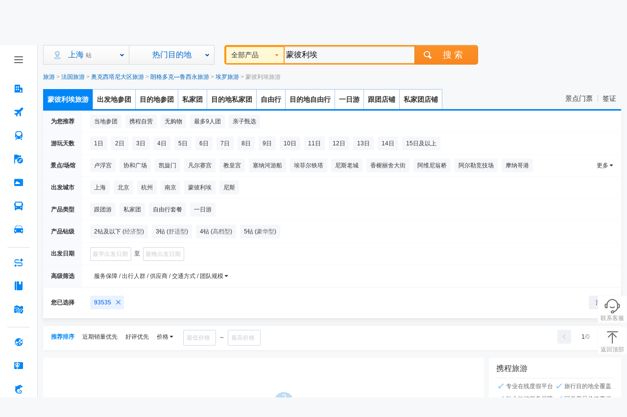

--- FILE ---
content_type: text/html;charset=utf-8
request_url: https://vacations.ctrip.com/list/whole/d-montpellier-1116?filter=pb93535&startcity=2
body_size: 46813
content:
 <!DOCTYPE html><html lang="zh-CN"><head><meta http-equiv="Content-Type" content="text/html; charset=utf-8"/><meta http-equiv="X-UA-Compatible" content="IE=edge"/><meta name="viewport" content="width=device-width, initial-scale=1.0, maximum-scale=1.0, minimum-scale=1.0, user-scalable=no, minimal-ui"/><meta name="apple-mobile-web-app-capable" content="yes"/><meta name="apple-mobile-web-app-status-bar-style" content="black-translucent"/><title>蒙彼利埃旅游,蒙彼利埃旅游景点,十一月蒙彼利埃旅游线路报价【携程旅游】</title><meta name="description" content="十一月蒙彼利埃旅游景点推荐,携程旅游网提供0条蒙彼利埃旅游线路报价,蒙彼利埃旅游攻略,蒙彼利埃旅游景点以及蒙彼利埃自由行,跟团游,半自助游,团队游等多种出游形式,想要蒙彼利埃旅游找携程。"/><meta name="keywords" content="蒙彼利埃旅游,蒙彼利埃旅游景点,蒙彼利埃旅游攻略,蒙彼利埃旅游线路报价,十一月蒙彼利埃旅游"/><link rel="dns-prefetch" href="//webresource.c-ctrip.com"/><link rel="dns-prefetch" href="//pic.c-ctrip.com"/><link rel="dns-prefetch" href="//dimg04.c-ctrip.com"/><link rel="dns-prefetch" href="//bd-s.tripcdn.cn"/><link rel="dns-prefetch" href="//ws-s.tripcdn.cn"/><link rel="dns-prefetch" href="//static.tripcdn.com"/><link rel="preconnect" href="//webresource.c-ctrip.com"/><link rel="preconnect" href="//pic.c-ctrip.com"/><link rel="preconnect" href="//dimg04.c-ctrip.com"/><link rel="preconnect" href="//bd-s.tripcdn.cn"/><link rel="preconnect" href="//ws-s.tripcdn.cn"/><link rel="preconnect" href="//static.tripcdn.com"/><link rel="shortcut icon" href="//www.ctrip.com/favicon.ico"/><meta name="robots" content="all"/><meta name="applicable-device" content="pc"/><meta http-equiv="Cache-Control" content="no-transform"/><link rel="canonical" href="https://vacations.ctrip.com/list/whole/d-montpellier-1116"/><noscript id="defer-styles-18845"><link href="https://ak-s-cw.tripcdn.com/modules/vacation/tour-list-pc/css/online/searchresult2019_skeleton-053177cbfc.css" rel="stylesheet" type="text/css"/><link href="https://ak-s-cw.tripcdn.com/modules/vacation/tour-list-pc/css/online/searchresult2019-fa380cf53d.css" rel="stylesheet" type="text/css"/></noscript><script>
        ;(function() {
            var loadDeferStyles = function() {
                var deferStylesEl = document.getElementById('defer-styles-18845')
                var replacement = document.createElement('div')
                replacement.innerHTML = deferStylesEl.textContent
                var body = document.body || document.getElementsByTagName('body')[0]
                var head = document.getElementsByTagName('head')[0]
                if (body) {
                    body.appendChild(replacement)
                } else if (head) {
                    if (replacement && replacement.childNodes && replacement.childNodes.length) {
                        for (var i=0,l=replacement.childNodes.length;i<l;i++) {
                            head.appendChild(replacement.childNodes[i].cloneNode())
                        }
                    }
                }
                deferStylesEl.parentElement.removeChild(deferStylesEl)
            }
            var raf =
                window.requestAnimationFrame ||
                window.mozRequestAnimationFrame ||
                window.webkitRequestAnimationFrame ||
                window.msRequestAnimationFrame
            if (raf) {
                window.setTimeout(function() {
                    raf(loadDeferStyles)
                }, 0)
            } else {
                window.addEventListener('load', loadDeferStyles)
            }
        })()
    </script><script>
  (function () {
    var getQuery = function () {
      var query = {}
      var search = window.location.search
      if (search.length <= 1) return query
      var pairList = search.slice(1).split('&')

      for (var i = 0; i < pairList.length; i++) {
        var list = pairList[i].split('=')
        var key = list[0] ? decodeURIComponent(list[0]) : ''
        var value = list[1] ? decodeURIComponent(list[1]) : ''
        query[key] = value
      }

      return query
    }
    var clog = function (error) {
      var url = '/list/clog/warn'
      var message = JSON.stringify({
        error: error && (error.stack || error.message),
        href: window.location.href,
        env: 'client',
        userAgent: window.navigator.userAgent,
        errorFrom: 'window.onerror'
      }, null, 2)
      var data = {
        type: 'warn',
        title: 'Error Caught',
        message: message,
        info: getQuery()
      }

      var xhr = new XMLHttpRequest()

      xhr.open('POST', url, true)
      xhr.setRequestHeader('Content-Type', 'application/json')
      xhr.send(JSON.stringify(data))
    }

    window.addEventListener('error', function (event) {
      if (event.error) {
        clog(event.error)
      } else {
        clog({
          message: event.message
        })
      }
    }, false)
  }())
</script><script id="webcore_internal" type="application/json" crossorigin="anonymous">{"rootMessageId":"100020727-0a38d888-490083-13248"}</script></head><body><div id="hp_header"><div id="leftSideNavLayer" class="relativeLeftSideNavLayer" style="position: fixed; top:0; left: 0;bottom: 0;z-index: 998"><div role="navigation" class="lsn_left_nav_container_CT1cL"><div class="lsn_small_left_nav_container_KMgI- lsn_mini_left_nav_container_TASuN"><div class="lsn_top_button_wrap_t3-TA lsn_icon_center_uNT-6"><div class="lsn_button_icon_dvatN"><div class="pc_home-tabbtnIcon lsn_ico_9C9TD"></div></div></div><div style="flex: 1;"><div style="position: relative; overflow: hidden; width: 100%; height: 100%;"><div style="position: absolute; top: 0px; left: 0px; right: 0px; bottom: 0px; overflow: hidden; -webkit-overflow-scrolling: touch; margin-right: 0px; margin-bottom: 0px;"><div class="lsn_nav_content_wrap_ci7QT"><div class="lsn_first_nav_wrap_LZamG"><button aria-label="酒店 按回车键打开菜单" class="lsn_top_nav_qdgwe lsn_top_nav_show_none_content_pfZ8n"><span class="pc_home-jiudian lsn_top_nav_icon_ijnym"></span><span class="lsn_top_nav_font_4h1KU lsn_top_nav_font_line_0iVuu">酒店</span></button><div class="lsn_son_nav_wrap_TJFu2 lsn_son_show_9gw-I lsn_son_hidden_vhA4D"><a href="//www.ctrip.com" target="" class="lsn_son_nav_LbhRN"><span class="lsn_font_data_rSNIK">国内酒店</span></a><a href="//hotels.ctrip.com/international/?intl=1" rel="nofollow" target="" class="lsn_son_nav_LbhRN"><span class="lsn_font_data_rSNIK">海外酒店</span></a></div></div><div class="lsn_first_nav_wrap_LZamG"><button aria-label="机票 按回车键打开菜单" class="lsn_top_nav_qdgwe lsn_top_nav_show_none_content_pfZ8n"><span class="pc_home-jipiao lsn_top_nav_icon_ijnym"></span><span class="lsn_top_nav_font_4h1KU lsn_top_nav_font_line_0iVuu">机票</span></button><div class="lsn_son_nav_wrap_TJFu2 lsn_son_show_9gw-I lsn_son_hidden_vhA4D"><a href="//flights.ctrip.com/online/channel/domestic" target="" class="lsn_son_nav_LbhRN"><span class="lsn_font_data_rSNIK">国内/国际/中国港澳台</span></a><a href="//flights.ctrip.com/fuzzysearch/search" target="" class="lsn_son_nav_LbhRN"><span class="lsn_font_data_rSNIK">特价机票</span></a><a href="//flights.ctrip.com/actualtime/search?newpchpheader=1" rel="nofollow" target="" class="lsn_son_nav_LbhRN"><span class="lsn_font_data_rSNIK">航班动态</span></a><a href="//m.ctrip.com/webapp/flight/postservice/iframes/index.html?type=bookseat&amp;newpchpheader=1" rel="nofollow" target="" class="lsn_son_nav_LbhRN"><span class="lsn_font_data_rSNIK">值机选座</span></a><a href="//my.ctrip.com/myinfo/flight" rel="nofollow" target="" class="lsn_son_nav_LbhRN"><span class="lsn_font_data_rSNIK">退票改签</span></a><a href="//flights.ctrip.com/webapp/nfesdelivery/delivery/tab.html?oid=0" rel="nofollow" target="" class="lsn_son_nav_LbhRN"><span class="lsn_font_data_rSNIK">报销凭证</span></a><a href="//flights.ctrip.com/booking/airport-guides.html" target="" class="lsn_son_nav_LbhRN"><span class="lsn_font_data_rSNIK">机场攻略</span></a><a href=" //flights.ctrip.com/flight/charter/book" target="" class="lsn_son_nav_LbhRN"><span class="lsn_font_data_rSNIK">定制包机</span></a></div></div><div class="lsn_first_nav_wrap_LZamG"><button aria-label="火车票 按回车键打开菜单" class="lsn_top_nav_qdgwe lsn_top_nav_show_none_content_pfZ8n"><span class="pc_home-huochepiao lsn_top_nav_icon_ijnym"></span><span class="lsn_top_nav_font_4h1KU lsn_top_nav_font_line_0iVuu">火车票</span></button><div class="lsn_son_nav_wrap_TJFu2 lsn_son_show_9gw-I lsn_son_hidden_vhA4D"><a href="//trains.ctrip.com" target="" class="lsn_son_nav_LbhRN"><span class="lsn_font_data_rSNIK">国内火车票</span></a><a href="//trains.ctrip.com/overseasTrains" target="" class="lsn_son_nav_LbhRN"><span class="lsn_font_data_rSNIK">国际/中国港澳台</span></a></div></div><div class="lsn_first_nav_wrap_LZamG"><button aria-label="旅游 按回车键打开菜单" class="lsn_top_nav_qdgwe lsn_top_nav_show_none_content_pfZ8n"><span class="pc_home-lvyou lsn_top_nav_icon_ijnym"></span><span class="lsn_top_nav_font_4h1KU lsn_top_nav_font_line_0iVuu">旅游</span></button><div class="lsn_son_nav_wrap_TJFu2 lsn_son_show_9gw-I lsn_son_hidden_vhA4D"><a href="//vacations.ctrip.com" target="" class="lsn_son_nav_LbhRN"><span class="lsn_font_data_rSNIK">旅游首页</span></a><a href="//vacations.ctrip.com/grouptravel" target="" class="lsn_son_nav_LbhRN"><span class="lsn_font_data_rSNIK">跟团游</span></a><a href="//vacations.ctrip.com/privategroup" target="" class="lsn_son_nav_LbhRN"><span class="lsn_font_data_rSNIK">私家团</span></a><a href="//vacations.ctrip.com/freetravel" target="" class="lsn_son_nav_LbhRN"><span class="lsn_font_data_rSNIK">自由行</span></a><a href="//cruise.ctrip.com/newpackage" target="" class="lsn_son_nav_LbhRN"><span class="lsn_font_data_rSNIK">邮轮</span></a><a href="//huodong.ctrip.com/things-to-do/web-home?newheader=1" rel="nofollow" target="" class="lsn_son_nav_LbhRN"><span class="lsn_font_data_rSNIK">一日游</span></a><a href="//vacations.ctrip.com/customtravel/index" target="" class="lsn_son_nav_LbhRN"><span class="lsn_font_data_rSNIK">定制旅游</span></a><a href="//vacations.ctrip.com/tangram/NTAwNzk=?ctm_ref=vactang_page_50079&amp;apppgid=10650019968" target="" class="lsn_son_nav_LbhRN"><span class="lsn_font_data_rSNIK">周边游</span></a><a href="//vacations.ctrip.com/tangram/hhtravel?ctm_ref=vactang_page_5872#ctm_ref=hh_ct_thp_nav" target="" class="lsn_son_nav_LbhRN"><span class="lsn_font_data_rSNIK">高端游</span></a><a href="//vacations.ctrip.com/themetravel" target="" class="lsn_son_nav_LbhRN"><span class="lsn_font_data_rSNIK">主题游</span></a><a href="//vacations.ctrip.com/youxue" target="" class="lsn_son_nav_LbhRN"><span class="lsn_font_data_rSNIK">游学</span></a><a href="//vacations.ctrip.com/visa" target="" class="lsn_son_nav_LbhRN"><span class="lsn_font_data_rSNIK">签证</span></a><a href="//vacations.ctripins.com/ins?isctripins=true" target="" class="lsn_son_nav_LbhRN"><span class="lsn_font_data_rSNIK">保险</span></a><a href="//mice.ctrip.com" target="" class="lsn_son_nav_LbhRN"><span class="lsn_font_data_rSNIK">企业会奖</span></a><a href="//dst.ctrip.com" target="" class="lsn_son_nav_LbhRN"><span class="lsn_font_data_rSNIK">目的地</span></a></div></div><div class="lsn_first_nav_wrap_LZamG"><button aria-label="门票·活动 按回车键打开菜单" class="lsn_top_nav_qdgwe lsn_top_nav_show_none_content_pfZ8n"><span class="pc_home-menpiaohuodong lsn_top_nav_icon_ijnym"></span><span class="lsn_top_nav_font_4h1KU lsn_top_nav_font_line_0iVuu">门票·活动</span></button><div class="lsn_son_nav_wrap_TJFu2 lsn_son_show_9gw-I lsn_son_hidden_vhA4D"></div></div><div class="lsn_first_nav_wrap_LZamG"><button aria-label="汽车·船票 按回车键打开菜单" class="lsn_top_nav_qdgwe lsn_top_nav_show_none_content_pfZ8n"><span class="pc_home-qichechuanpiao lsn_top_nav_icon_ijnym"></span><span class="lsn_top_nav_font_4h1KU lsn_top_nav_font_line_0iVuu">汽车·船票</span></button><div class="lsn_son_nav_wrap_TJFu2 lsn_son_show_9gw-I lsn_son_hidden_vhA4D"><a href="//bus.ctrip.com" target="" class="lsn_son_nav_LbhRN"><span class="lsn_font_data_rSNIK">汽车票</span></a><a href="//ship.ctrip.com/ship" target="" class="lsn_son_nav_LbhRN"><span class="lsn_font_data_rSNIK">船票</span></a></div></div><div class="lsn_first_nav_wrap_LZamG"><button aria-label="用车 按回车键打开菜单" class="lsn_top_nav_qdgwe lsn_top_nav_show_none_content_pfZ8n"><span class="pc_home-yongche lsn_top_nav_icon_ijnym"></span><span class="lsn_top_nav_font_4h1KU lsn_top_nav_font_line_0iVuu">用车</span></button><div class="lsn_son_nav_wrap_TJFu2 lsn_son_show_9gw-I lsn_son_hidden_vhA4D"><a href="//car.ctrip.com/zuche/landing?isList=0#ctm_ref=chp_var_txt" rel="nofollow" target="" class="lsn_son_nav_LbhRN"><span class="lsn_font_data_rSNIK">国内租车</span></a><a href="//car.ctrip.com/zuche/osdlanding#ctm_ref=chp_var_txt" rel="nofollow" target="" class="lsn_son_nav_LbhRN"><span class="lsn_font_data_rSNIK">境外租车</span></a><a href="//car.ctrip.com/airport-transfers/landing" rel="nofollow" target="" class="lsn_son_nav_LbhRN"><span class="lsn_font_data_rSNIK">接送机站</span></a><a href="//car.ctrip.com/chartered-online/index" rel="nofollow" target="" class="lsn_son_nav_LbhRN"><span class="lsn_font_data_rSNIK">按天包车</span></a></div></div><div class="lsn_left_nav_border_ItHt7"></div><div class="lsn_first_nav_wrap_LZamG"><button aria-label="AI行程助手 按回车键打开菜单" class="lsn_top_nav_qdgwe lsn_top_nav_show_none_content_pfZ8n"><span class="pc_home-RoutePlanning lsn_top_nav_icon_ijnym"></span><span class="lsn_top_nav_font_4h1KU lsn_top_nav_font_line_0iVuu">AI行程助手<span class="lsn_top_nav_font_new_icon_34tEn">NEW</span></span></button><div class="lsn_son_nav_wrap_TJFu2 lsn_son_show_9gw-I lsn_son_hidden_vhA4D"></div></div><div class="lsn_first_nav_wrap_LZamG"><button aria-label="攻略·景点 按回车键打开菜单" class="lsn_top_nav_qdgwe lsn_top_nav_show_none_content_pfZ8n"><span class="pc_home-gongluejingdian lsn_top_nav_icon_ijnym"></span><span class="lsn_top_nav_font_4h1KU lsn_top_nav_font_line_0iVuu">攻略·景点</span></button><div class="lsn_son_nav_wrap_TJFu2 lsn_son_show_9gw-I lsn_son_hidden_vhA4D"></div></div><div class="lsn_first_nav_wrap_LZamG"><button aria-label="旅游地图 按回车键打开菜单" class="lsn_top_nav_qdgwe lsn_top_nav_show_none_content_pfZ8n"><span class="pc_home-travelmap lsn_top_nav_icon_ijnym"></span><span class="lsn_top_nav_font_4h1KU lsn_top_nav_font_line_0iVuu">旅游地图</span></button><div class="lsn_son_nav_wrap_TJFu2 lsn_son_show_9gw-I lsn_son_hidden_vhA4D"></div></div><div class="lsn_left_nav_border_ItHt7"></div><div class="lsn_first_nav_wrap_LZamG"><button aria-label="全球购 按回车键打开菜单" class="lsn_top_nav_qdgwe lsn_top_nav_show_none_content_pfZ8n"><span class="pc_home-chujing lsn_top_nav_icon_ijnym"></span><span class="lsn_top_nav_font_4h1KU lsn_top_nav_font_line_0iVuu">全球购</span></button><div class="lsn_son_nav_wrap_TJFu2 lsn_son_show_9gw-I lsn_son_hidden_vhA4D"><a href="//g.ctrip.com/webapp/xtaro-gshop/online/home" target="" class="lsn_son_nav_LbhRN"><span class="lsn_font_data_rSNIK">名店购</span></a><a href="//forex.ctrip.com" target="" class="lsn_son_nav_LbhRN"><span class="lsn_font_data_rSNIK">外币兑换</span></a></div></div><div class="lsn_first_nav_wrap_LZamG"><button aria-label="礼品卡 按回车键打开菜单" class="lsn_top_nav_qdgwe lsn_top_nav_show_none_content_pfZ8n"><span class="pc_home-lipinka lsn_top_nav_icon_ijnym"></span><span class="lsn_top_nav_font_4h1KU lsn_top_nav_font_line_0iVuu">礼品卡</span></button><div class="lsn_son_nav_wrap_TJFu2 lsn_son_show_9gw-I lsn_son_hidden_vhA4D"><a href="//lipin.ctrip.com/lipinonline/" target="" class="lsn_son_nav_LbhRN"><span class="lsn_font_data_rSNIK">礼品卡首页</span></a><a href="//lipin.ctrip.com/lipinonline/static/intentional" target="" class="lsn_son_nav_LbhRN"><span class="lsn_font_data_rSNIK">企业采购</span></a><a href="//lipin.ctrip.com/lipinonline/static/wechat" rel="nofollow" target="" class="lsn_son_nav_LbhRN"><span class="lsn_font_data_rSNIK">心意送礼</span></a><a href="//lipin.ctrip.com/xcb" target="" class="lsn_son_nav_LbhRN"><span class="lsn_font_data_rSNIK">礼品卡福袋</span></a></div></div><div class="lsn_first_nav_wrap_LZamG"><button aria-label="携程金融 按回车键打开菜单" class="lsn_top_nav_qdgwe lsn_top_nav_show_none_content_pfZ8n"><span class="pc_home-xiechengjinrong lsn_top_nav_icon_ijnym"></span><span class="lsn_top_nav_font_4h1KU lsn_top_nav_font_line_0iVuu">携程金融</span></button><div class="lsn_son_nav_wrap_TJFu2 lsn_son_show_9gw-I lsn_son_hidden_vhA4D"></div></div><div class="lsn_left_nav_border_ItHt7"></div><div class="lsn_first_nav_wrap_LZamG"><button aria-label="企业商旅 按回车键打开菜单" class="lsn_top_nav_qdgwe lsn_top_nav_show_none_content_pfZ8n"><span class="pc_home-shanlv lsn_top_nav_icon_ijnym"></span><span class="lsn_top_nav_font_4h1KU lsn_top_nav_font_line_0iVuu">企业商旅</span></button><div class="lsn_son_nav_wrap_TJFu2 lsn_son_show_9gw-I lsn_son_hidden_vhA4D"></div></div><div class="lsn_first_nav_wrap_LZamG"><button aria-label="老友会 按回车键打开菜单" class="lsn_top_nav_qdgwe lsn_top_nav_show_none_content_pfZ8n"><span class="pc_home-laoyouhui lsn_top_nav_icon_ijnym"></span><span class="lsn_top_nav_font_4h1KU lsn_top_nav_font_line_0iVuu">老友会</span></button><div class="lsn_son_nav_wrap_TJFu2 lsn_son_show_9gw-I lsn_son_hidden_vhA4D"></div></div><div class="lsn_first_nav_wrap_LZamG"><button aria-label="关于携程 按回车键打开菜单" class="lsn_top_nav_qdgwe lsn_top_nav_show_none_content_pfZ8n"><span class="pc_home-about lsn_top_nav_icon_ijnym"></span><span class="lsn_top_nav_font_4h1KU lsn_top_nav_font_line_0iVuu">关于携程</span></button><div class="lsn_son_nav_wrap_TJFu2 lsn_son_show_9gw-I lsn_son_hidden_vhA4D"></div></div></div></div><div style="position: absolute; height: 6px; transition: opacity 100ms; opacity: 0; display: none; right: 2px; bottom: 2px; left: 2px; border-radius: 3px;"><div style="position: relative; display: block; height: 100%; cursor: pointer; border-radius: inherit; background-color: rgba(0,0,0,.2);"></div></div><div style="position: absolute; width: 6px; transition: opacity 100ms; opacity: 0; display: none; right: 2px; bottom: 2px; top: 2px; border-radius: 3px;"><div style="position: relative; display: block; width: 100%; cursor: pointer; border-radius: inherit; background-color: rgba(0,0,0,.2);"></div></div></div></div></div></div><script id="__MFE_leftSideNavLayer_DATA__" type="application/json">{"host":"bbz-ctrip-index-ssr-function.faas.ctripcorp.com","leftServiceInfo":{"navData":[{"name":"酒店","bottom":true,"enName":"hotel","icon":"pc_home-jiudian","href":"//www.ctrip.com","ubtCode":"PC_sitemap_htl_click","children":[{"name":"国内酒店","enName":"213303","href":"//www.ctrip.com","mapping":["ctrip.com/?newpchpheader=1","www.ctrip.com/?newpchpheader=1","ctrip.com","www.ctrip.com"],"ubtCode":"PC_sitemap_htl_demestic_click"},{"name":"海外酒店","enName":"213304","href":"//hotels.ctrip.com/international/?intl=1","rel":"nofollow","ubtCode":"PC_sitemap_htl_oversea_click","mapping":["hotels.ctrip.com/international/?intl=1"]}]},{"name":"机票","bottom":true,"enName":"pc_home-jipiao","icon":"pc_home-jipiao","href":"//flights.ctrip.com/online/channel/domestic","mapping":[],"ubtCode":"PC_sitemap_flt_click","children":[{"name":"国内/国际/中国港澳台","enName":"213306","href":"//flights.ctrip.com/online/channel/domestic","mapping":["flights.ctrip.com/online/channel/domestic?newpchpheader=1","flights.ctrip.com/online/channel/domestic"],"ubtCode":"PC_sitemap_flt_homepage_click"},{"name":"特价机票","enName":"213307","href":"//flights.ctrip.com/fuzzysearch/search","mapping":["flights.ctrip.com/fuzzysearch/search?newpchpheader=1","flights.ctrip.com/fuzzysearch/search"],"ubtCode":"PC_sitemap_flt_Specialoffer_click"},{"name":"航班动态","enName":"213308","href":"//flights.ctrip.com/actualtime/search?newpchpheader=1","rel":"nofollow","mapping":["flights.ctrip.com/actualtime/search?newpchpheader=1","flights.ctrip.com/actualtime/search"],"ubtCode":"PC_sitemap_flt_information_click"},{"name":"值机选座","enName":"213309","href":"//m.ctrip.com/webapp/flight/postservice/iframes/index.html?type=bookseat&newpchpheader=1","rel":"nofollow","mapping":["m.ctrip.com/webapp/flight/postservice/iframes/index.html?type=bookseat&newpchpheader=1","m.ctrip.com/webapp/flight/postservice/iframes/index.html?type=bookseat"],"ubtCode":"PC_sitemap_flt_checkin_click"},{"name":"退票改签","enName":"213310","href":"//my.ctrip.com/myinfo/flight","rel":"nofollow","mapping":["my.ctrip.com/myinfo/flight","my.ctrip.com/myinfo/flight?newpchpheader=1"],"ubtCode":"PC_sitemap_flt_change_click"},{"name":"报销凭证","enName":"252173","href":"//flights.ctrip.com/webapp/nfesdelivery/delivery/tab.html?oid=0","rel":"nofollow","mapping":["flights.ctrip.com/webapp/nfesdelivery/delivery/tab.html?oid=0&newpchpheader=1","flights.ctrip.com/webapp/nfesdelivery/delivery/tab.html?oid=0","flights.ctrip.com/webapp/nfesdelivery/delivery/tab.html"],"ubtCode":"PC_sitemap_flt_invoice_click"},{"name":"机场攻略","enName":"213311","href":"//flights.ctrip.com/booking/airport-guides.html","mapping":["flights.ctrip.com/booking/airport-guides.html?newpchpheader=1","flights.ctrip.com/booking/airport-guides.html"],"ubtCode":"PC_sitemap_flt_airportstrategy_click"},{"name":"定制包机","enName":"213312","href":" //flights.ctrip.com/flight/charter/book","mapping":["flights.ctrip.com/flight/charter/book?newpchpheader=1","flights.ctrip.com/flight/charter/book"],"ubtCode":"PC_sitemap_flt_charter_click"}]},{"name":"火车票","bottom":true,"enName":"train","icon":"pc_home-huochepiao","href":"//trains.ctrip.com","mapping":[],"ubtCode":"PC_sitemap_trn_click","children":[{"name":"国内火车票","enName":"213313","href":"//trains.ctrip.com","ubtCode":"PC_sitemap_trn_demestic_click","mapping":["trains.ctrip.com/?newpchpheader=1","trains.ctrip.com"]},{"name":"国际/中国港澳台","enName":"213315","href":"//trains.ctrip.com/overseasTrains","ubtCode":"PC_sitemap_trn_oversea_click","mapping":["trains.ctrip.com/overseasTrains"]}]},{"name":"旅游","bottom":true,"enName":"travel","icon":"pc_home-lvyou","ubtCode":"PC_sitemap_pkg_click","href":"//vacations.ctrip.com","children":[{"name":"旅游首页","enName":"213316","href":"//vacations.ctrip.com","mapping":["vacations.ctrip.com/?newheader=1","vacations.ctrip.com"],"ubtCode":"PC_sitemap_pkg_click"},{"name":"跟团游","enName":213319,"href":"//vacations.ctrip.com/grouptravel","ubtCode":"PC_sitemap_pkg_group_click","mapping":["vacations.ctrip.com/grouptravel","vacations.ctrip.com/grouptravel/?newheader=1"]},{"name":"私家团","enName":213321,"href":"//vacations.ctrip.com/privategroup","ubtCode":"PC_sitemap_pkg_private_click","mapping":["vacations.ctrip.com/privategroup?newheader=1","vacations.ctrip.com/privategroup"]},{"name":"自由行","enName":213320,"href":"//vacations.ctrip.com/freetravel","ubtCode":"PC_sitemap_pkg_free_click","mapping":["vacations.ctrip.com/freetravel?newpchpheader=1","vacations.ctrip.com/freetravel"]},{"name":"邮轮","enName":213322,"href":"//cruise.ctrip.com/newpackage","ubtCode":"PC_sitemap_pkg_cruiseship_click","mapping":["cruise.ctrip.com?newheader=1","cruise.ctrip.com/newpackage"]},{"name":"一日游","enName":213323,"href":"//huodong.ctrip.com/things-to-do/web-home?newheader=1","rel":"nofollow","ubtCode":"PC_sitemap_pkg_day_click"},{"name":"定制旅游","enName":213325,"href":"//vacations.ctrip.com/customtravel/index","ubtCode":"PC_sitemap_pkg_custommade_click","mapping":["vacations.ctrip.com/customtravel/index?isNewHeader=1","vacations.ctrip.com/customtravel/index"]},{"name":"周边游","enName":213317,"ubtCode":"PC_sitemap_pkg_weekend_click","href":"//vacations.ctrip.com/tangram/NTAwNzk=?ctm_ref=vactang_page_50079&apppgid=10650019968","mapping":["vacations.ctrip.com/tangram/NTAwNzk=?ctm_ref=vactang_page_50079&apppgid=10650019968","vacations.ctrip.com/tangram/NTAwNzk=?ctm_ref=vactang_page_50079&apppgid=10650019968&newheader=1"]},{"name":"高端游","enName":213329,"ubtCode":"PC_sitemap_pkg_highend_click","href":"//vacations.ctrip.com/tangram/hhtravel?ctm_ref=vactang_page_5872#ctm_ref=hh_ct_thp_nav","mapping":["vacations.ctrip.com/tangram/hhtravel?ctm_ref=vactang_page_5872"]},{"name":"主题游","enName":213324,"ubtCode":"PC_sitemap_pkg_subject_click","href":"//vacations.ctrip.com/themetravel","mapping":["vacations.ctrip.com/themetravel?newheader=1","vacations.ctrip.com/themetravel"]},{"name":"游学","enName":213326,"href":"//vacations.ctrip.com/youxue","ubtCode":"PC_sitemap_pkg_study_click","mapping":["vacations.ctrip.com/youxue","vacations.ctrip.com/youxue?newheader=1"]},{"name":"签证","enName":213327,"ubtCode":"PC_sitemap_pkg_visa_click","href":"//vacations.ctrip.com/visa","mapping":["vacations.ctrip.com/visa?newheader=1","vacations.ctrip.com/visa"]},{"name":"保险","enName":213330,"ubtCode":"PC_sitemap_pkg_insurance_click","href":"//vacations.ctripins.com/ins?isctripins=true","mapping":["vacations.ctripins.com/ins?isctripins=true"]},{"name":"企业会奖","enName":213328,"ubtCode":"PC_sitemap_pkg_bizmeet_click","href":"//mice.ctrip.com"},{"name":"目的地","enName":213331,"href":"//dst.ctrip.com","mapping":["dst.ctrip.com"],"ubtCode":"PC_sitemap_pkg_destination_click"}]},{"name":"门票·活动","bottom":true,"enName":"piao","ubtCode":"PC_sitemap_ticketact_click","icon":"pc_home-menpiaohuodong","href":"//huodong.ctrip.com/things-to-do/web-home?newheader=1","mapping":["huodong.ctrip.com/things-to-do/web-home?newheader=1","huodong.ctrip.com/things-to-do/web-home"],"children":[]},{"name":"汽车·船票","bottom":true,"enName":"bus","icon":"pc_home-qichechuanpiao","ubtCode":"PC_sitemap_carship_click","href":"//bus.ctrip.com","children":[{"name":"汽车票","enName":213334,"href":"//bus.ctrip.com","ubtCode":"PC_sitemap_carship_car_click","mapping":["bus.ctrip.com/?newpchpheader=1","bus.ctrip.com"]},{"name":"船票","enName":213336,"ubtCode":"PC_sitemap_carship_ship_click","href":"//ship.ctrip.com/ship","mapping":["ship.ctrip.com/ship?newpchpheader=1","ship.ctrip.com/ship"]}]},{"name":"用车","bottom":true,"enName":"car","icon":"pc_home-yongche","ubtCode":"PC_sitemap_car_click","href":"//car.ctrip.com/zuche/landing?isList=0#ctm_ref=chp_var_txt","mapping":[],"children":[{"name":"国内租车","enName":213339,"ubtCode":"PC_sitemap_car_rental_demestic_click","href":"//car.ctrip.com/zuche/landing?isList=0#ctm_ref=chp_var_txt","rel":"nofollow","mapping":["car.ctrip.com/zuche/landing?isList=0"]},{"name":"境外租车","enName":213340,"ubtCode":"PC_sitemap_car_rental_oversea_click","href":"//car.ctrip.com/zuche/osdlanding#ctm_ref=chp_var_txt","rel":"nofollow","mapping":["car.ctrip.com/zuche/osdlanding"]},{"name":"接送机站","enName":213341,"ubtCode":"PC_sitemap_car_transfer_click","href":"//car.ctrip.com/airport-transfers/landing","rel":"nofollow","mapping":["car.ctrip.com/airport-transfers/landing?newpchpheader=1","car.ctrip.com/airport-transfers/landing"]},{"name":"按天包车","enName":213342,"ubtCode":"PC_sitemap_car_charter_click","href":"//car.ctrip.com/chartered-online/index","rel":"nofollow","mapping":["car.ctrip.com/chartered-online/index?newpchpheader=1","car.ctrip.com/chartered-online/index"]}]},{"borderData":true},{"name":"AI行程助手","bottom":true,"enName":"pc_home-RoutePlanning","icon":"pc_home-RoutePlanning","ubtCode":"PC_sitemap_route_click","target":true,"newIcon":"NEW","href":"https://www.ctrip.com/webapp/tripmap/tripplanner?source=c_online_homepage","mapping":["https://www.ctrip.com/webapp/tripmap/tripplanner?source=c_online_homepage"],"children":[]},{"name":"攻略·景点","bottom":true,"enName":"pc_home-gongluejingdian","icon":"pc_home-gongluejingdian","ubtCode":"PC_sitemap_strategy_click","href":"//you.ctrip.com","mapping":["you.ctrip.com"],"children":[]},{"name":"旅游地图","bottom":true,"enName":"pc_home-map","ubtCode":"PC_sitemap_travelmap_click","icon":"pc_home-travelmap","href":"//www.ctrip.com/webapp/tripmap/travel?entranceId=Ctriponlinehomeside","mapping":["www.ctrip.com/webapp/tripmap/travel?entranceId=Ctriponlinehomeside"],"children":[]}],"bottomData":[{"name":"全球购","bottom":true,"enName":"quanqiugouwu","ubtCode":"PC_sitemap_global_click","icon":"pc_home-chujing","href":"//g.ctrip.com/webapp/xtaro-gshop/online/home","children":[{"name":"名店购","enName":"213344","ubtCode":"PC_sitemap_global_shop_click","href":"//g.ctrip.com/webapp/xtaro-gshop/online/home","mapping":["g.ctrip.com/","g.ctrip.com/webapp/xtaro-gshop/online/home"]},{"name":"外币兑换","enName":213346,"ubtCode":"PC_sitemap_global_foreigncurrency_click","href":"//forex.ctrip.com","mapping":["forex.ctrip.com"]}]},{"name":"礼品卡","bottom":true,"enName":"lipinka","icon":"pc_home-lipinka","href":"//lipin.ctrip.com/lipinonline/","ubtCode":"PC_sitemap_giftcard_click","children":[{"name":"礼品卡首页","enName":213347,"ubtCode":"PC_sitemap_giftcard_click","href":"//lipin.ctrip.com/lipinonline/","mapping":["lipin.ctrip.com/lipinonline/?headerMode=new","lipin.ctrip.com/lipinonline/","lipin.ctrip.com"]},{"name":"企业采购","enName":213348,"ubtCode":"PC_sitemap_giftcard_purchase_click","href":"//lipin.ctrip.com/lipinonline/static/intentional","mapping":["lipin.ctrip.com/lipinonline/static/intentional","lipin.ctrip.com/lipinonline/static/intentional?headerMode=new"]},{"name":"心意送礼","enName":213349,"ubtCode":"PC_sitemap_giftcard_sendgift_click","href":"//lipin.ctrip.com/lipinonline/static/wechat","rel":"nofollow","mapping":["lipin.ctrip.com/lipinonline/static/wechat?headerMode=new","lipin.ctrip.com/lipinonline/static/wechat"]},{"name":"礼品卡福袋","enName":213350,"ubtCode":"PC_sitemap_giftcard_fortunebag_click","href":"//lipin.ctrip.com/xcb","mapping":["lipin.ctrip.com/xcb","lipin.ctrip.com/xcb?headerMode=new"]}]},{"name":"携程金融","bottom":true,"enName":"pc_home-asdasd","ubtCode":"PC_sitemap_finance_click","icon":"pc_home-xiechengjinrong","href":"https://jr.ctrip.com/?clientSource=CTRIP&version=2.0","mapping":["jr.ctrip.com/?clientSource=CTRIP&version=2.0"],"children":[]},{"borderData":true},{"name":"企业商旅","enName":"pcasfsafsafsad","bottom":true,"target":true,"icon":"pc_home-shanlv","ubtCode":"PC_sitemap_biz_click","href":"//ct.ctrip.com/official?ctm_ref=xcct","children":[]},{"name":"老友会","bottom":true,"enName":"pc_home-laoyouhui","ubtCode":"PC_sitemap_old_click","icon":"pc_home-laoyouhui","href":"https://pages.ctrip.com/market/eldermates/eldermates.html","mapping":["pages.ctrip.com/market/eldermates/eldermates.html"],"children":[]},{"name":"关于携程","bottom":true,"target":true,"enName":"pc_home-about","ubtCode":"PC_sitemap_about_click","icon":"pc_home-about","href":"https://m.ctrip.com/webapp/you/tsnap/mtk/aboutCtripW.html?isHideNavBar=yes&pop=close&autoawaken=close","children":[]}]},"_propsData":{"miniFlag":true}}</script><style>
        #hp_container{
            padding-left: 76px;
        }
    </style></div></div><div id="hp_container"><div id="hp_top_layer"><div id="topLayer" class="relativeTopLayer"><style>
                body,html{
                    margin: 0;
                    padding: 0;
                }
                #hp_top_layer {
                    padding: 0 18px;
                }
                #hp_container{
                    box-sizing: border-box;
                }
                .CTRIP_ASSIST  #hp_container {
                }
                #content{
                    margin: 0 auto;
                }
                #footerLayer {
                    margin-top: 40px;
                    background: #f8fafd;
                }
            .lsn_menu_wrap_zLutF .lsn_menu_son_nav_HoNwa{display:block;text-decoration:none;padding:10px 20px;cursor:pointer}.lsn_menu_wrap_zLutF .lsn_menu_son_nav_HoNwa:hover .lsn_font_data_rSNIK{color:#0086f6;font-weight:500;cursor:pointer}.lsn_menu_wrap_zLutF .lsn_menu_son_nav_HoNwa .lsn_font_data_rSNIK{font-family:Pingfang SC,Helvetica,Helvetica Neue,Microsoft YaHei,Arial,Heiti SC,sans-serif;font-size:14px;letter-spacing:0px;line-height:18px;font-weight:normal;white-space:nowrap}.lsn_menu_wrap_zLutF .lsn_menu_son_nav_HoNwa:last-child{padding-bottom:20px}.lsn_menu_wrap_zLutF .lsn_menu_son_nav_HoNwa:first-child{padding-top:20px}.lsn_left_nav_container_fixed_GPuER{padding-right:76px}.lsn_left_nav_container_CT1cL{color:#555;font-size:14px;font-family:Pingfang SC,Helvetica,Helvetica Neue,Microsoft YaHei,Arial,Heiti SC,sans-serif;height:100%;background:#fff;border-right:1px solid #dadfe6}.lsn_left_nav_container_CT1cL .lsn_small_left_nav_container_KMgI-{display:-ms-flexbox;display:flex;-ms-flex-direction:column;flex-direction:column;height:100%;width:164px}.lsn_left_nav_container_CT1cL .lsn_small_left_nav_container_fixed_lNeP4{background:#fff;border-right:1px solid #dadfe6;position:absolute;left:0;top:0;z-index:2}.lsn_left_nav_container_CT1cL .lsn_mini_left_nav_container_TASuN{width:76px}.lsn_left_nav_container_CT1cL .lsn_mini_left_nav_container_TASuN .lsn_button_icon_dvatN{margin:0 auto}.lsn_left_nav_container_CT1cL .lsn_mini_left_nav_container_TASuN .lsn_son_nav_wrap_TJFu2{transition:max-height 0s ease !important}.lsn_left_nav_container_CT1cL .lsn_top_button_wrap_boxshadown_EvVc7{position:relative}.lsn_left_nav_container_CT1cL .lsn_top_button_wrap_boxshadown_EvVc7:after{content:"";display:block;height:8px;width:100%;position:absolute;left:0;bottom:-8px;background:url("//webresource.c-ctrip.com/ares2/nfes/pc-home/*/default/image/blackbg.png") no-repeat;background-size:cover}.lsn_left_nav_container_CT1cL .lsn_top_button_wrap_t3-TA{height:60px;box-sizing:border-box;display:-ms-flexbox;display:flex;-ms-flex-align:center;align-items:center;padding-left:14px;background:#fff}.lsn_left_nav_container_CT1cL .lsn_top_button_wrap_t3-TA .lsn_button_icon_dvatN{cursor:pointer;padding:12px}.lsn_left_nav_container_CT1cL .lsn_top_button_wrap_t3-TA .lsn_button_icon_dvatN .lsn_ico_9C9TD{width:24px;font-size:24px}.lsn_left_nav_container_CT1cL .lsn_icon_center_uNT-6{padding-left:0}.lsn_nav_content_wrap_ci7QT{-ms-flex:1;flex:1;padding:8px 15px;box-sizing:border-box}.lsn_nav_content_wrap_ci7QT .lsn_left_nav_border_ItHt7{display:-ms-flexbox;display:flex;-ms-flex-direction:column;flex-direction:column;-ms-flex-pack:center;justify-content:center;padding:9px 0}.lsn_nav_content_wrap_ci7QT .lsn_left_nav_border_ItHt7:after{content:"";display:block;width:100%;border-top:1px solid #dadfe6}.lsn_nav_content_wrap_ci7QT .lsn_first_nav_wrap_LZamG{display:-ms-flexbox;display:flex;-ms-flex-direction:column;flex-direction:column;margin-bottom:6px;min-height:38px;-ms-flex-pack:center;justify-content:center;box-sizing:border-box}.lsn_nav_content_wrap_ci7QT .lsn_first_nav_wrap_LZamG .lsn_top_nav_qdgwe{cursor:pointer;display:-ms-flexbox;display:flex;-ms-flex-align:center;align-items:center;white-space:nowrap;padding:10px 13px;border-radius:20px;text-decoration:none;border:0;background:rgba(0,0,0,0);padding-right:0}.lsn_nav_content_wrap_ci7QT .lsn_first_nav_wrap_LZamG .lsn_top_nav_qdgwe:hover{background:#f2f8fe}.lsn_nav_content_wrap_ci7QT .lsn_first_nav_wrap_LZamG .lsn_top_nav_qdgwe .lsn_top_nav_icon_ijnym{width:20px;height:22px;border-radius:20px;text-align:center;font-size:20px;display:-ms-flexbox;display:flex;-ms-flex-align:center;align-items:center;-ms-flex-pack:center;justify-content:center;color:#0086f6;margin-right:7px}.lsn_nav_content_wrap_ci7QT .lsn_first_nav_wrap_LZamG .lsn_top_nav_qdgwe .lsn_top_nav_font_tag_t5SfS{min-width:32px;max-width:72px;height:20px}.lsn_nav_content_wrap_ci7QT .lsn_first_nav_wrap_LZamG .lsn_top_nav_qdgwe .lsn_top_nav_font_4h1KU{font-family:PingFang SC;font-style:normal;font-size:16px;font-weight:500;line-height:22px;margin-right:4px;color:#333;position:relative}.lsn_nav_content_wrap_ci7QT .lsn_first_nav_wrap_LZamG .lsn_top_nav_qdgwe .lsn_top_nav_font_4h1KU .lsn_top_nav_font_new_icon_34tEn{background:linear-gradient(90deg, #FF9038 0%, #F54336 100%);border-top-left-radius:8px;border-top-right-radius:8px;border-bottom-left-radius:2px;border-bottom-right-radius:8px;width:38px;height:14px;display:-ms-flexbox;display:flex;-ms-flex-align:center;align-items:center;-ms-flex-pack:center;justify-content:center;color:#fff;font-size:12px;position:absolute;right:-24px;top:-14px}.lsn_nav_content_wrap_ci7QT .lsn_first_nav_wrap_LZamG .lsn_top_nav_qdgwe .lsn_top_nav_font_line_0iVuu{font-weight:normal}.lsn_nav_content_wrap_ci7QT .lsn_first_nav_wrap_LZamG .lsn_top_nav_show_none_content_pfZ8n{padding:10px 12px;display:-ms-flexbox;display:flex;-ms-flex-pack:center;justify-content:center}.lsn_nav_content_wrap_ci7QT .lsn_first_nav_wrap_LZamG .lsn_top_nav_show_none_content_pfZ8n .lsn_top_nav_icon_ijnym{margin:0}.lsn_nav_content_wrap_ci7QT .lsn_first_nav_wrap_LZamG .lsn_top_nav_show_none_content_pfZ8n .lsn_top_nav_font_4h1KU{display:none}.lsn_nav_content_wrap_ci7QT .lsn_first_nav_wrap_LZamG .lsn_son_nav_wrap_TJFu2{padding-left:32px;box-sizing:border-box;overflow-y:hidden;transition:max-height .3s ease;max-height:650px;visibility:visible;-webkit-transform:translateZ(0);transform:translateZ(0);padding-top:8px}.lsn_nav_content_wrap_ci7QT .lsn_first_nav_wrap_LZamG .lsn_son_nav_wrap_TJFu2 .lsn_son_nav_LbhRN{padding:6px 0;padding-left:10px;padding-bottom:4px;margin-bottom:2px;margin-right:2px;box-sizing:border-box;cursor:pointer;display:block;text-decoration:none}.lsn_nav_content_wrap_ci7QT .lsn_first_nav_wrap_LZamG .lsn_son_nav_wrap_TJFu2 .lsn_son_nav_LbhRN .lsn_font_data_rSNIK{font-style:normal;font-weight:normal;font-size:14px;line-height:16px;font-family:Pingfang SC,Helvetica,Helvetica Neue,Microsoft YaHei,Arial,Heiti SC,sans-serif;color:#666;text-decoration:none;position:relative}.lsn_nav_content_wrap_ci7QT .lsn_first_nav_wrap_LZamG .lsn_son_nav_wrap_TJFu2 .lsn_son_nav_LbhRN .lsn_font_data_rSNIK .lsn_top_nav_font_new_icon_34tEn{background:linear-gradient(90deg, #FF9038 0%, #F54336 100%);border-top-left-radius:8px;border-top-right-radius:8px;border-bottom-left-radius:2px;border-bottom-right-radius:8px;width:38px;height:14px;display:-ms-flexbox;display:flex;-ms-flex-align:center;align-items:center;-ms-flex-pack:center;justify-content:center;color:#fff;font-size:12px;position:absolute;right:-17px;top:-13px}.lsn_nav_content_wrap_ci7QT .lsn_first_nav_wrap_LZamG .lsn_son_nav_wrap_TJFu2 .lsn_son_nav_LbhRN .lsn_font_data_rSNIK:hover{color:#0086f6;transition:all .2s ease}.lsn_nav_content_wrap_ci7QT .lsn_first_nav_wrap_LZamG .lsn_son_nav_wrap_TJFu2 .lsn_son_nav_active_E-1fy .lsn_font_data_rSNIK{font-weight:500;color:#0086f6}.lsn_nav_content_wrap_ci7QT .lsn_first_nav_active_v6VGn .lsn_top_nav_qdgwe{background:linear-gradient(90deg, rgb(0, 167, 250) 0%, rgb(0, 118, 245) 100%)}.lsn_nav_content_wrap_ci7QT .lsn_first_nav_active_v6VGn .lsn_top_nav_qdgwe:hover{background:linear-gradient(90deg, rgb(0, 167, 250) 0%, rgb(0, 118, 245) 100%)}.lsn_nav_content_wrap_ci7QT .lsn_first_nav_active_v6VGn .lsn_top_nav_qdgwe .lsn_top_nav_font_4h1KU{color:#fff}.lsn_nav_content_wrap_ci7QT .lsn_first_nav_active_v6VGn .lsn_top_nav_qdgwe .lsn_top_nav_icon_ijnym{color:#fff}.lsn_nav_content_wrap_ci7QT .lsn_son_hidden_vhA4D{display:none}.lsn_nav_content_wrap_ci7QT .lsn_son_show_9gw-I{max-height:0px !important;visibility:hidden !important;overflow:hidden;padding-top:0px !important}.lsn_disableClick_WFBYw{pointer-events:none;cursor:default}
.popup-content{background:#fff}#popup-root{position:absolute;z-index:100000;top:0;left:0;color:#666;font-size:14px;font-family:Pingfang SC,Helvetica,Helvetica Neue,Microsoft YaHei,Arial,Heiti SC,sans-serif}#popup-root a{color:#666;text-decoration:none;font-style:normal;font-weight:normal;font-family:Pingfang SC,Helvetica,Helvetica Neue,Microsoft YaHei,Arial,Heiti SC,sans-serif}[role=tooltip].popup-content{box-shadow:0 2px 8px 0 rgba(0,0,0,.1);border-radius:10px}.popup-overlay{background:rgba(0,0,0,.5)}[data-popup=tooltip].popup-overlay{background:rgba(0,0,0,0)}.popup-arrow{color:#fff;stroke-width:1px;box-shadow:0 0 2px -2px rgba(0,0,0,.1);stroke:rgba(0,0,0,.1);stroke-dasharray:30px;stroke-dashoffset:-54px;left:0;right:0;top:0;bottom:0}
.tl_header_nav_container_T0v0W{min-width:1080px;background-color:#fff;margin-left:auto;margin-right:auto;font-family:Pingfang SC,Helvetica,Helvetica Neue,Microsoft YaHei,Arial,Heiti SC,sans-serif}.tl_header_nav_container_T0v0W.tl_normal_header_oOjiU{max-width:1180px}.tl_header_nav_container_T0v0W.tl_simple_header_BRlgn{max-width:1180px;margin:auto}.tl_header_nav_container_T0v0W .tl_header_nav_fOCFQ{height:72px;box-sizing:border-box}.tl_header_nav_container_T0v0W .tl_header_nav_fOCFQ .tl_header_nav_small_wrap_gCHc7{height:100%;display:flex;align-items:center;justify-content:space-between;position:relative}.tl_header_nav_container_T0v0W .tl_header_nav_fOCFQ .tl_header_nav_small_wrap_gCHc7 .tl_logo_search_layout_jqiD8{display:flex;flex-direction:row;justify-content:flex-start;align-items:center;flex:1}.tl_header_nav_container_T0v0W .tl_header_nav_fOCFQ .tl_header_nav_small_wrap_gCHc7 .tl_logo_search_layout_jqiD8 .tl_first_wrap_O-7cj{display:flex;align-items:center;height:40px;width:200px;z-index:10}.tl_header_nav_container_T0v0W .tl_header_nav_fOCFQ .tl_header_nav_small_wrap_gCHc7 .tl_logo_search_layout_jqiD8 .tl_first_wrap_O-7cj .tl_header_nav_small_logo_qV3BH{display:block;text-indent:-6999px;width:194px;height:32px}.tl_header_nav_container_T0v0W .tl_header_nav_fOCFQ .tl_header_nav_small_wrap_gCHc7 .tl_logo_search_layout_jqiD8 .tl_first_wrap_O-7cj .tl_header_logo_default_7J1Wu{background:url(https://webresource.c-ctrip.com/ares2/nfes/pc-home/1.0.65/default/image/logo.png) no-repeat;background-size:100% 100%}.tl_header_nav_container_T0v0W .tl_header_nav_fOCFQ .tl_header_nav_small_wrap_gCHc7 .tl_logo_search_layout_jqiD8 .tl_first_wrap_O-7cj .tl_header_logo_custom_HJwDU{background:url(https://webresource.c-ctrip.com/ares2/nfes/pc-home/1.2.14/default/image/ins_new.png) no-repeat;background-size:100% 100%}.tl_header_nav_container_T0v0W .tl_header_nav_fOCFQ .tl_header_nav_small_wrap_gCHc7 .tl_logo_search_layout_jqiD8 .tl_search_bar_wrap_-c5cq{display:flex;margin-left:24px;width:100%;max-width:320px;min-width:200px}.tl_header_nav_container_T0v0W .tl_header_nav_fOCFQ .tl_header_nav_small_wrap_gCHc7 .tl_btn_wrap_EyH-F{display:flex;align-items:center;margin-left:40px;right:0}.tl_header_nav_container_T0v0W .tl_header_nav_fOCFQ .tl_header_nav_small_wrap_gCHc7 .tl_btn_wrap_EyH-F a{text-decoration:none}.tl_header_nav_container_T0v0W .tl_header_nav_fOCFQ .tl_header_nav_small_wrap_gCHc7 .tl_btn_wrap_EyH-F button{border:none;outline:none;line-height:1;text-decoration:none}.tl_header_nav_container_T0v0W .tl_header_nav_fOCFQ .tl_header_nav_small_wrap_gCHc7 .tl_btn_wrap_EyH-F .tl_icon_btn_wrap_R8aGe{position:relative;display:flex;justify-content:flex-start;align-items:center;cursor:pointer;background-color:rgba(0,0,0,0);color:#333}.tl_header_nav_container_T0v0W .tl_header_nav_fOCFQ .tl_header_nav_small_wrap_gCHc7 .tl_btn_wrap_EyH-F .tl_icon_btn_wrap_R8aGe.tl_btn_home_-XbZg{margin-right:20px}.tl_header_nav_container_T0v0W .tl_header_nav_fOCFQ .tl_header_nav_small_wrap_gCHc7 .tl_btn_wrap_EyH-F .tl_icon_btn_wrap_R8aGe.tl_btn_accessibility_lXwrx{margin-left:20px;overflow:visible}.tl_header_nav_container_T0v0W .tl_header_nav_fOCFQ .tl_header_nav_small_wrap_gCHc7 .tl_btn_wrap_EyH-F .tl_icon_btn_wrap_R8aGe:hover,.tl_header_nav_container_T0v0W .tl_header_nav_fOCFQ .tl_header_nav_small_wrap_gCHc7 .tl_btn_wrap_EyH-F .tl_icon_btn_wrap_R8aGe:focus{color:#0086f6}.tl_header_nav_container_T0v0W .tl_header_nav_fOCFQ .tl_header_nav_small_wrap_gCHc7 .tl_btn_wrap_EyH-F .tl_icon_btn_wrap_R8aGe:hover .tl_icon_btn_Ml4AL,.tl_header_nav_container_T0v0W .tl_header_nav_fOCFQ .tl_header_nav_small_wrap_gCHc7 .tl_btn_wrap_EyH-F .tl_icon_btn_wrap_R8aGe:hover .tl_icon_content_qbOk8,.tl_header_nav_container_T0v0W .tl_header_nav_fOCFQ .tl_header_nav_small_wrap_gCHc7 .tl_btn_wrap_EyH-F .tl_icon_btn_wrap_R8aGe:focus .tl_icon_btn_Ml4AL,.tl_header_nav_container_T0v0W .tl_header_nav_fOCFQ .tl_header_nav_small_wrap_gCHc7 .tl_btn_wrap_EyH-F .tl_icon_btn_wrap_R8aGe:focus .tl_icon_content_qbOk8{color:#0086f6}.tl_header_nav_container_T0v0W .tl_header_nav_fOCFQ .tl_header_nav_small_wrap_gCHc7 .tl_btn_wrap_EyH-F .tl_icon_btn_wrap_R8aGe .tl_icon_btn_Ml4AL{font-size:20px;color:#5678a8;vertical-align:middle}.tl_header_nav_container_T0v0W .tl_header_nav_fOCFQ .tl_header_nav_small_wrap_gCHc7 .tl_btn_wrap_EyH-F .tl_icon_btn_wrap_R8aGe .tl_icon_content_qbOk8{padding-left:4px;font-size:14px;line-height:18px;display:flex}.tl_header_nav_container_T0v0W .tl_header_nav_fOCFQ .tl_header_nav_small_wrap_gCHc7 .tl_btn_wrap_EyH-F .tl_header_jinlao_tips_XDmmg{position:absolute;top:calc(100% + 6px);left:calc(50% - 27px);z-index:9999;background:#333;border-radius:16px 16px 16px 16px;box-shadow:0px 2px 8px 0px rgba(0,0,0,.1);padding:6px 9px;display:inline-block;color:#fff;font-size:12px;white-space:nowrap}.tl_header_nav_container_T0v0W .tl_header_nav_fOCFQ .tl_header_nav_small_wrap_gCHc7 .tl_btn_wrap_EyH-F .tl_header_tips_HkrYK{position:absolute;top:calc(100% + 6px);left:calc(50% - 33px);z-index:9999;background:#333;border-radius:16px 16px 16px 16px;box-shadow:0px 2px 8px 0px rgba(0,0,0,.1);padding:6px 9px;display:inline-block;color:#fff;font-size:12px;white-space:nowrap}.tl_header_nav_container_T0v0W .tl_header_nav_fOCFQ .tl_header_nav_small_wrap_gCHc7 .tl_btn_wrap_EyH-F .tl_derive_5ZA9O{height:20px;width:1px;background-color:#dadfe6;margin-left:20px}#hp_top_layer{background-color:#fff}
.tl_nfes_home_header_account_oS-UF{list-style:none;margin:0;position:relative;display:flex;flex-wrap:wrap;align-items:center;justify-content:space-between;color:#333;font-size:14px;line-height:1;box-sizing:border-box}.tl_nfes_home_header_account_oS-UF .tl_home_header_item_JJ5DU{margin-left:20px}.tl_nfes_home_header_account_oS-UF .tl_home_header_item_JJ5DU.tl_first_item_d1lsj{margin-left:0px}.tl_nfes_home_header_account_oS-UF button{border:none;background-color:rgba(0,0,0,0);outline:none;color:#333;line-height:1}.tl_nfes_home_header_account_oS-UF .tl_nfes_home_header_login_wrapper_siwkn{position:relative}.tl_nfes_home_header_account_oS-UF .tl_nfes_home_header_login_wrapper_siwkn .tl_nfes_home_header_login_IUsnp,.tl_nfes_home_header_account_oS-UF .tl_nfes_home_header_login_wrapper_siwkn .tl_nfes_home_header_login_not_frb4a{display:flex;align-items:center;justify-content:flex-start;flex-direction:row;background:#f2f8fe;border-radius:16px 16px 16px 16px;padding:4px 8px 4px 4px;cursor:pointer}.tl_nfes_home_header_account_oS-UF .tl_nfes_home_header_login_wrapper_siwkn .tl_nfes_home_header_login_IUsnp:hover,.tl_nfes_home_header_account_oS-UF .tl_nfes_home_header_login_wrapper_siwkn .tl_nfes_home_header_login_IUsnp.tl_select_Jruuh,.tl_nfes_home_header_account_oS-UF .tl_nfes_home_header_login_wrapper_siwkn .tl_nfes_home_header_login_IUsnp:focus,.tl_nfes_home_header_account_oS-UF .tl_nfes_home_header_login_wrapper_siwkn .tl_nfes_home_header_login_not_frb4a:hover,.tl_nfes_home_header_account_oS-UF .tl_nfes_home_header_login_wrapper_siwkn .tl_nfes_home_header_login_not_frb4a.tl_select_Jruuh,.tl_nfes_home_header_account_oS-UF .tl_nfes_home_header_login_wrapper_siwkn .tl_nfes_home_header_login_not_frb4a:focus{color:#0086f6}.tl_nfes_home_header_account_oS-UF .tl_nfes_home_header_login_wrapper_siwkn .tl_nfes_home_header_login_IUsnp:hover .tl_nfes_home_header_login_avatar_SG4WR,.tl_nfes_home_header_account_oS-UF .tl_nfes_home_header_login_wrapper_siwkn .tl_nfes_home_header_login_IUsnp:hover .tl_nfes_home_header_login_title_5neWJ,.tl_nfes_home_header_account_oS-UF .tl_nfes_home_header_login_wrapper_siwkn .tl_nfes_home_header_login_IUsnp.tl_select_Jruuh .tl_nfes_home_header_login_avatar_SG4WR,.tl_nfes_home_header_account_oS-UF .tl_nfes_home_header_login_wrapper_siwkn .tl_nfes_home_header_login_IUsnp.tl_select_Jruuh .tl_nfes_home_header_login_title_5neWJ,.tl_nfes_home_header_account_oS-UF .tl_nfes_home_header_login_wrapper_siwkn .tl_nfes_home_header_login_IUsnp:focus .tl_nfes_home_header_login_avatar_SG4WR,.tl_nfes_home_header_account_oS-UF .tl_nfes_home_header_login_wrapper_siwkn .tl_nfes_home_header_login_IUsnp:focus .tl_nfes_home_header_login_title_5neWJ,.tl_nfes_home_header_account_oS-UF .tl_nfes_home_header_login_wrapper_siwkn .tl_nfes_home_header_login_not_frb4a:hover .tl_nfes_home_header_login_avatar_SG4WR,.tl_nfes_home_header_account_oS-UF .tl_nfes_home_header_login_wrapper_siwkn .tl_nfes_home_header_login_not_frb4a:hover .tl_nfes_home_header_login_title_5neWJ,.tl_nfes_home_header_account_oS-UF .tl_nfes_home_header_login_wrapper_siwkn .tl_nfes_home_header_login_not_frb4a.tl_select_Jruuh .tl_nfes_home_header_login_avatar_SG4WR,.tl_nfes_home_header_account_oS-UF .tl_nfes_home_header_login_wrapper_siwkn .tl_nfes_home_header_login_not_frb4a.tl_select_Jruuh .tl_nfes_home_header_login_title_5neWJ,.tl_nfes_home_header_account_oS-UF .tl_nfes_home_header_login_wrapper_siwkn .tl_nfes_home_header_login_not_frb4a:focus .tl_nfes_home_header_login_avatar_SG4WR,.tl_nfes_home_header_account_oS-UF .tl_nfes_home_header_login_wrapper_siwkn .tl_nfes_home_header_login_not_frb4a:focus .tl_nfes_home_header_login_title_5neWJ{color:#0086f6}.tl_nfes_home_header_account_oS-UF .tl_nfes_home_header_login_wrapper_siwkn .tl_nfes_home_header_login_IUsnp .tl_nfes_home_header_login_avatar_SG4WR,.tl_nfes_home_header_account_oS-UF .tl_nfes_home_header_login_wrapper_siwkn .tl_nfes_home_header_login_not_frb4a .tl_nfes_home_header_login_avatar_SG4WR{border-radius:50%;width:24px;height:auto;font-size:24px;color:#5678a8}.tl_nfes_home_header_account_oS-UF .tl_nfes_home_header_login_wrapper_siwkn .tl_nfes_home_header_login_IUsnp .tl_nfes_home_header_login_title_5neWJ,.tl_nfes_home_header_account_oS-UF .tl_nfes_home_header_login_wrapper_siwkn .tl_nfes_home_header_login_not_frb4a .tl_nfes_home_header_login_title_5neWJ{margin-left:5px;margin-right:2px;display:flex}.tl_nfes_home_header_account_oS-UF .tl_nfes_home_header_login_wrapper_siwkn .tl_nfes_home_header_login_IUsnp .tl_nfes_home_header_login_title_5neWJ .tl_nfes_home_header_login_title_name_fDEXu,.tl_nfes_home_header_account_oS-UF .tl_nfes_home_header_login_wrapper_siwkn .tl_nfes_home_header_login_not_frb4a .tl_nfes_home_header_login_title_5neWJ .tl_nfes_home_header_login_title_name_fDEXu{white-space:nowrap;line-height:1.2}.tl_nfes_home_header_account_oS-UF .tl_nfes_home_header_login_wrapper_siwkn .tl_nfes_home_header_login_IUsnp .tl_nfes_home_header_login_title_5neWJ .tl_nfes_home_header_login_title_name_fDEXu.tl_vip_1Tkgx,.tl_nfes_home_header_account_oS-UF .tl_nfes_home_header_login_wrapper_siwkn .tl_nfes_home_header_login_not_frb4a .tl_nfes_home_header_login_title_5neWJ .tl_nfes_home_header_login_title_name_fDEXu.tl_vip_1Tkgx{max-width:56px;overflow:hidden;text-overflow:ellipsis}.tl_nfes_home_header_account_oS-UF .tl_nfes_home_header_login_wrapper_siwkn .tl_nfes_home_header_login_IUsnp .tl_nfes_home_header_login_title_5neWJ .tl_nfes_home_header_login_title_name_fDEXu.tl_non_vip_RJmOk,.tl_nfes_home_header_account_oS-UF .tl_nfes_home_header_login_wrapper_siwkn .tl_nfes_home_header_login_not_frb4a .tl_nfes_home_header_login_title_5neWJ .tl_nfes_home_header_login_title_name_fDEXu.tl_non_vip_RJmOk{width:70px}.tl_nfes_home_header_account_oS-UF .tl_nfes_home_header_login_wrapper_siwkn .tl_nfes_home_header_login_IUsnp .tl_nfes_home_header_login_title_5neWJ .tl_nfes_home_header_icon_LA97o,.tl_nfes_home_header_account_oS-UF .tl_nfes_home_header_login_wrapper_siwkn .tl_nfes_home_header_login_not_frb4a .tl_nfes_home_header_login_title_5neWJ .tl_nfes_home_header_icon_LA97o{font-size:14px;align-items:center;margin-left:2px;display:flex}.tl_nfes_home_header_account_oS-UF .tl_nfes_home_header_login_wrapper_siwkn .tl_nfes_home_header_login_IUsnp .tl_nfes_home_header_login_title_5neWJ .tl_nfes_home_header_icon_LA97o.tl_icon_dropdown_S6x2r,.tl_nfes_home_header_account_oS-UF .tl_nfes_home_header_login_wrapper_siwkn .tl_nfes_home_header_login_not_frb4a .tl_nfes_home_header_login_title_5neWJ .tl_nfes_home_header_icon_LA97o.tl_icon_dropdown_S6x2r{color:#333}.tl_nfes_home_header_account_oS-UF .tl_nfes_home_header_login_wrapper_siwkn .tl_nfes_home_header_login_IUsnp .tl_nfes_home_header_login_title_5neWJ .tl_nfes_home_header_icon_LA97o.tl_icon_hover_iGB9I,.tl_nfes_home_header_account_oS-UF .tl_nfes_home_header_login_wrapper_siwkn .tl_nfes_home_header_login_not_frb4a .tl_nfes_home_header_login_title_5neWJ .tl_nfes_home_header_icon_LA97o.tl_icon_hover_iGB9I{color:#0086f6}.tl_nfes_home_header_account_oS-UF .tl_nfes_home_header_login_wrapper_siwkn .tl_nfes_home_header_login_not_frb4a{height:32px;padding:4px 13px 4px 12px}.tl_nfes_home_header_account_oS-UF .tl_nfes_home_header_register_eTWYU{cursor:pointer}.tl_nfes_home_header_account_oS-UF .tl_nfes_home_header_register_eTWYU:hover,.tl_nfes_home_header_account_oS-UF .tl_nfes_home_header_register_eTWYU:focus{color:#0086f6}.tl_nfes_home_header_account_oS-UF .tl_account_switch_tip_wrapper_8fIzu{position:absolute;z-index:9999;top:calc(100% + 8px);left:calc(50% - 120px)}.tl_nfes_home_header_account_oS-UF .tl_account_switch_tip_wrapper_8fIzu .tl_account_switch_tip_card_O-67C{width:240px}.tl_nfes_home_header_account_oS-UF .tl_account_switch_tip_wrapper_8fIzu .tl_account_switch_tip_card_O-67C .tl_account_switch_tip_lKv59 .tl_account_icon_wrapper_warn_-XLPV{position:absolute;width:36px;left:0;top:0;bottom:0;box-sizing:border-box}.tl_nfes_home_header_account_oS-UF .tl_account_switch_tip_wrapper_8fIzu .tl_account_switch_tip_card_O-67C .tl_account_switch_tip_lKv59 .tl_account_icon_wrapper_warn_-XLPV .tl_header_icon_warn_pfk2e{position:absolute;right:6px;top:18px;font-size:16px;color:#f70}.tl_nfes_home_header_account_oS-UF .tl_account_switch_tip_wrapper_8fIzu .tl_account_switch_tip_card_O-67C .tl_account_switch_tip_lKv59 .tl_account_icon_wrapper_warn_-XLPV .tl_header_icon_warn_pfk2e.tl_bg_RBG27{width:12px;height:12px;border-radius:50%;background:#fff;z-index:0;right:9px;top:20px}.tl_nfes_home_header_account_oS-UF .tl_account_switch_tip_wrapper_8fIzu .tl_account_switch_tip_card_O-67C .tl_account_switch_tip_lKv59 .tl_account_icon_wrapper_close_E-Sph{position:absolute;width:36px;right:0;top:0;bottom:0;display:flex;justify-content:center;padding-top:12px}.tl_nfes_home_header_account_oS-UF .tl_account_switch_tip_wrapper_8fIzu .tl_account_switch_tip_card_O-67C .tl_account_switch_tip_lKv59 .tl_account_icon_wrapper_close_E-Sph .tl_header_icon_close_T2QJh{font-size:12px;color:#fff;cursor:pointer;height:12px}.tl_nfes_home_header_account_oS-UF .tl_account_switch_tip_wrapper_8fIzu .tl_account_switch_tip_card_O-67C .tl_account_switch_tip_lKv59 .tl_account_tip_title_fVxbc{width:168px;margin-left:36px;margin-right:36px;padding-top:16px;padding-bottom:16px;font-size:14px;color:#fff;line-height:20px}.tl_nfes_home_header_account_oS-UF .tl_header_account_center_wrapper_Anlqj{position:absolute;z-index:9999;top:calc(100% + 8px);left:calc(50% - 114px)}.tl_nfes_home_header_account_oS-UF .tl_header_account_center_wrapper_Anlqj .tl_header_account_center_CNxoP{display:flex;flex-direction:column;justify-content:flex-start;align-items:flex-start;padding:20px 8px 11px 8px;box-sizing:border-box}.tl_nfes_home_header_account_oS-UF .tl_header_account_center_wrapper_Anlqj .tl_header_account_center_CNxoP .tl_basic_info_vtLmY{margin-bottom:18px;margin-right:19px;display:flex;flex-direction:row;justify-content:flex-start}.tl_nfes_home_header_account_oS-UF .tl_header_account_center_wrapper_Anlqj .tl_header_account_center_CNxoP .tl_basic_info_vtLmY .tl_user_avatar_9rIw1{padding-right:8px;display:flex;align-items:center}.tl_nfes_home_header_account_oS-UF .tl_header_account_center_wrapper_Anlqj .tl_header_account_center_CNxoP .tl_basic_info_vtLmY .tl_name_info_-XJhR{display:flex;flex-direction:column;justify-content:space-around;align-items:flex-start}.tl_nfes_home_header_account_oS-UF .tl_header_account_center_wrapper_Anlqj .tl_header_account_center_CNxoP .tl_basic_info_vtLmY .tl_name_info_-XJhR .tl_user_name_wrapper_zfBSz{display:inline-flex;cursor:pointer;color:#333}.tl_nfes_home_header_account_oS-UF .tl_header_account_center_wrapper_Anlqj .tl_header_account_center_CNxoP .tl_basic_info_vtLmY .tl_name_info_-XJhR .tl_user_name_wrapper_zfBSz:hover,.tl_nfes_home_header_account_oS-UF .tl_header_account_center_wrapper_Anlqj .tl_header_account_center_CNxoP .tl_basic_info_vtLmY .tl_name_info_-XJhR .tl_user_name_wrapper_zfBSz:focus{color:#0086f6}.tl_nfes_home_header_account_oS-UF .tl_header_account_center_wrapper_Anlqj .tl_header_account_center_CNxoP .tl_basic_info_vtLmY .tl_name_info_-XJhR .tl_user_name_wrapper_zfBSz .tl_user_name_kFprV{max-width:129px;text-overflow:ellipsis;white-space:nowrap;overflow:hidden;font-size:16px;line-height:24px;font-weight:bold}.tl_nfes_home_header_account_oS-UF .tl_header_account_center_wrapper_Anlqj .tl_header_account_center_CNxoP .tl_basic_info_vtLmY .tl_name_info_-XJhR .tl_user_name_wrapper_zfBSz .tl_icon_link_DuvU-{margin:auto;align-self:center}.tl_nfes_home_header_account_oS-UF .tl_header_account_center_wrapper_Anlqj .tl_header_account_center_CNxoP .tl_basic_info_vtLmY .tl_name_info_-XJhR .tl_user_name_wrapper_novip_NTvnI{display:inline-flex;color:#333}.tl_nfes_home_header_account_oS-UF .tl_header_account_center_wrapper_Anlqj .tl_header_account_center_CNxoP .tl_basic_info_vtLmY .tl_name_info_-XJhR .tl_user_name_wrapper_novip_NTvnI .tl_user_name_kFprV{max-width:129px;text-overflow:ellipsis;white-space:nowrap;overflow:hidden;font-size:16px;line-height:24px;font-weight:bold}.tl_nfes_home_header_account_oS-UF .tl_header_account_center_wrapper_Anlqj .tl_header_account_center_CNxoP .tl_basic_info_vtLmY .tl_name_info_-XJhR .tl_vip_tag_faLjF{display:inline-flex;white-space:nowrap;margin-top:2px}.tl_nfes_home_header_account_oS-UF .tl_header_account_center_wrapper_Anlqj .tl_header_account_center_CNxoP .tl_basic_info_vtLmY .tl_name_info_-XJhR .tl_vip_tag_faLjF .tl_vip_level_Z03fL{display:inline-flex;align-items:center;border-radius:9px 9px 9px 9px;color:#333;font-size:12px}.tl_nfes_home_header_account_oS-UF .tl_header_account_center_wrapper_Anlqj .tl_header_account_center_CNxoP .tl_basic_info_vtLmY .tl_name_info_-XJhR .tl_vip_tag_faLjF .tl_vip_level_Z03fL span{margin:auto 8px auto 4px}.tl_nfes_home_header_account_oS-UF .tl_header_account_center_wrapper_Anlqj .tl_header_account_center_CNxoP .tl_basic_info_vtLmY .tl_name_info_-XJhR .tl_vip_tag_faLjF .tl_vip_level_Z03fL.tl_goldenVIP_-SFga{background:#ffe9c4}.tl_nfes_home_header_account_oS-UF .tl_header_account_center_wrapper_Anlqj .tl_header_account_center_CNxoP .tl_basic_info_vtLmY .tl_name_info_-XJhR .tl_vip_tag_faLjF .tl_vip_level_Z03fL.tl_platinumVIP_fVTaA{background:#d8f5ff}.tl_nfes_home_header_account_oS-UF .tl_header_account_center_wrapper_Anlqj .tl_header_account_center_CNxoP .tl_basic_info_vtLmY .tl_name_info_-XJhR .tl_vip_tag_faLjF .tl_vip_level_Z03fL.tl_blackDiamondVIP_ifRgb{background:#fff7eb}.tl_nfes_home_header_account_oS-UF .tl_header_account_center_wrapper_Anlqj .tl_header_account_center_CNxoP .tl_basic_info_vtLmY .tl_name_info_-XJhR .tl_vip_tag_faLjF .tl_vip_level_Z03fL.tl_goldenDiamondVIP_O0uEF{background:#dde4fa}.tl_nfes_home_header_account_oS-UF .tl_header_account_center_wrapper_Anlqj .tl_header_account_center_CNxoP .tl_basic_info_vtLmY .tl_name_info_-XJhR .tl_vip_tag_faLjF .tl_vip_level_Z03fL.tl_diamondVIP_p7979{background:#e7e6ff}.tl_nfes_home_header_account_oS-UF .tl_header_account_center_wrapper_Anlqj .tl_header_account_center_CNxoP .tl_basic_info_vtLmY .tl_name_info_-XJhR .tl_vip_tag_faLjF .tl_vip_level_Z03fL.tl_ordinaryMember_jyuYJ{background:#e9f6ff}.tl_nfes_home_header_account_oS-UF .tl_header_account_center_wrapper_Anlqj .tl_header_account_center_CNxoP .tl_basic_info_vtLmY .tl_name_info_-XJhR .tl_vip_tag_faLjF .tl_vip_level_Z03fL.tl_silverVIP_FgXfg{background:#e9f6ff}.tl_nfes_home_header_account_oS-UF .tl_header_account_center_wrapper_Anlqj .tl_header_account_center_CNxoP .tl_basic_info_vtLmY .tl_name_info_-XJhR .tl_vip_tag_faLjF .tl_super_vip_oJkGL{margin-left:4px;background:linear-gradient(90deg, rgb(249, 235, 228) 0%, rgb(255, 211, 187) 100%);border-radius:9px 9px 9px 9px;padding:3px 7px 3px 8px;color:#333;font-size:12px}.tl_nfes_home_header_account_oS-UF .tl_header_account_center_wrapper_Anlqj .tl_header_account_center_CNxoP .tl_vip_ads_-rMIg{width:100%;height:56px;margin-bottom:18px;background-size:cover;background-repeat:no-repeat;border-radius:8px 8px 8px 8px;display:flex;flex-direction:row;justify-content:flex-start}.tl_nfes_home_header_account_oS-UF .tl_header_account_center_wrapper_Anlqj .tl_header_account_center_CNxoP .tl_vip_ads_-rMIg .tl_left_vip_rights_mbn3N{color:#eee;font-size:12px;padding:34px 12px 10px 8px;white-space:nowrap}.tl_nfes_home_header_account_oS-UF .tl_header_account_center_wrapper_Anlqj .tl_header_account_center_CNxoP .tl_vip_ads_-rMIg .tl_right_open_tUoRv{align-self:center;flex:1;display:flex;justify-content:center;padding-right:12px;white-space:nowrap}.tl_nfes_home_header_account_oS-UF .tl_header_account_center_wrapper_Anlqj .tl_header_account_center_CNxoP .tl_vip_ads_-rMIg .tl_right_open_tUoRv .tl_open_button_T3msR{background:linear-gradient(90deg, rgb(249, 235, 228) 0%, rgb(242, 179, 144) 100%);border-radius:12px 12px 12px 12px;color:#000;font-size:12px;font-weight:500;cursor:pointer}.tl_nfes_home_header_account_oS-UF .tl_header_account_center_wrapper_Anlqj .tl_header_account_center_CNxoP .tl_vip_ads_-rMIg .tl_right_open_tUoRv .tl_open_button_T3msR span{margin:2px 8px;line-height:20px}.tl_nfes_home_header_account_oS-UF .tl_header_account_center_wrapper_Anlqj .tl_header_account_center_CNxoP .tl_info_list_0vRoq{width:212px;box-sizing:border-box;display:flex;flex-direction:column;justify-content:flex-start;align-items:center}.tl_nfes_home_header_account_oS-UF .tl_header_account_center_wrapper_Anlqj .tl_header_account_center_CNxoP .tl_info_list_0vRoq .tl_no_vip_tips_edi6-{margin:8px 12px;width:calc(100% - 24px);font-size:12px;color:#555}.tl_nfes_home_header_account_oS-UF .tl_header_account_center_wrapper_Anlqj .tl_header_account_center_CNxoP .tl_info_list_0vRoq .tl_split_line_NQgo2{margin:0 12px;height:1px;width:calc(100% - 24px);background-color:#dadfe6}.tl_nfes_home_header_account_oS-UF .tl_header_account_center_wrapper_Anlqj .tl_header_account_center_CNxoP .tl_info_list_0vRoq .tl_split_line_NQgo2.tl_top_Gf7PT{margin-bottom:8px}.tl_nfes_home_header_account_oS-UF .tl_header_account_center_wrapper_Anlqj .tl_header_account_center_CNxoP .tl_info_list_0vRoq .tl_split_line_NQgo2.tl_bottom_F6xFi{margin:8px 0}.tl_nfes_home_header_account_oS-UF .tl_header_account_center_wrapper_Anlqj .tl_header_account_center_CNxoP .tl_info_list_0vRoq .tl_list_item_Kah3M{width:100%;box-sizing:border-box;display:inline-flex;padding:11px 12px;align-items:center;justify-content:flex-start;color:#333;font-size:14px;font-weight:normal;line-height:18px}.tl_nfes_home_header_account_oS-UF .tl_header_account_center_wrapper_Anlqj .tl_header_account_center_CNxoP .tl_info_list_0vRoq .tl_list_item_Kah3M .tl_icon_C5ApI{color:#5678a8}.tl_nfes_home_header_account_oS-UF .tl_header_account_center_wrapper_Anlqj .tl_header_account_center_CNxoP .tl_info_list_0vRoq .tl_list_item_Kah3M .tl_title_sGgZK{margin:auto 0 auto 9px;white-space:nowrap}.tl_nfes_home_header_account_oS-UF .tl_header_account_center_wrapper_Anlqj .tl_header_account_center_CNxoP .tl_info_list_0vRoq .tl_list_item_Kah3M .tl_tag_y80ej{margin:auto 0 auto 8px;color:#0086f6;font-weight:500;text-overflow:ellipsis;overflow:hidden}.tl_nfes_home_header_account_oS-UF .tl_header_account_center_wrapper_Anlqj .tl_header_account_center_CNxoP .tl_info_list_0vRoq .tl_list_item_Kah3M.tl_logout_knRFU .tl_icon_C5ApI{color:#333}.tl_nfes_home_header_account_oS-UF .tl_header_account_center_wrapper_Anlqj .tl_header_account_center_CNxoP .tl_info_list_0vRoq .tl_list_item_Kah3M:hover,.tl_nfes_home_header_account_oS-UF .tl_header_account_center_wrapper_Anlqj .tl_header_account_center_CNxoP .tl_info_list_0vRoq .tl_list_item_Kah3M:focus{background:#f2f8fe;border-radius:20px 20px 20px 20px;color:#0086f6;cursor:pointer}.tl_nfes_home_header_account_oS-UF .tl_header_account_center_wrapper_Anlqj .tl_header_account_center_CNxoP .tl_info_list_0vRoq .tl_list_item_Kah3M:hover .tl_icon_C5ApI,.tl_nfes_home_header_account_oS-UF .tl_header_account_center_wrapper_Anlqj .tl_header_account_center_CNxoP .tl_info_list_0vRoq .tl_list_item_Kah3M:focus .tl_icon_C5ApI{color:#0086f6}.tl_nfes_home_header_account_oS-UF .tl_space_vertical_line_Ng4Lz{height:20px;width:1px;background-color:#dadfe6}
.tl_pc_home_header_order_gcMhX{overflow:visible;position:relative;display:flex;flex-direction:row;justify-content:flex-start;align-items:center;cursor:pointer;padding:6px 0px}.tl_pc_home_header_order_gcMhX a{color:#333}.tl_pc_home_header_order_gcMhX:hover,.tl_pc_home_header_order_gcMhX:focus{color:#0086f6}.tl_pc_home_header_order_gcMhX:hover .tl_order_title_kSApX,.tl_pc_home_header_order_gcMhX:focus .tl_order_title_kSApX{color:#0086f6}.tl_pc_home_header_order_gcMhX .tl_icon_order_QjjKh{color:#5678a8;font-size:20px;vertical-align:middle}.tl_pc_home_header_order_gcMhX .tl_icon_order_QjjKh.tl_hover_x8-Yd{color:#0086f6}.tl_pc_home_header_order_gcMhX .tl_order_title_kSApX{margin:auto;padding-left:4px;padding-right:2px;display:flex}.tl_pc_home_header_order_gcMhX .tl_order_title_kSApX:focus{color:#0086f6}.tl_pc_home_header_order_gcMhX .tl_icon_dropdown_lExig{font-size:14px;vertical-align:middle}.tl_pc_home_header_order_gcMhX .tl_order_center_xwPxa{position:absolute;z-index:9999;top:calc(100% + 8px);left:calc(50% - 80px)}.tl_pc_home_header_order_gcMhX .tl_order_center_xwPxa .tl_order_type_list_z-dcL{padding:11px 8px 9px 8px;display:flex;flex-direction:column;justify-content:flex-start;align-items:flex-start}.tl_pc_home_header_order_gcMhX .tl_order_center_xwPxa .tl_order_type_list_z-dcL .tl_type_list_item_JB0-U{width:100%;display:flex;cursor:pointer;padding:11px 12px;box-sizing:border-box}.tl_pc_home_header_order_gcMhX .tl_order_center_xwPxa .tl_order_type_list_z-dcL .tl_type_list_item_JB0-U:hover,.tl_pc_home_header_order_gcMhX .tl_order_center_xwPxa .tl_order_type_list_z-dcL .tl_type_list_item_JB0-U:focus{background-color:#f2f8fe;border-radius:20px 20px 20px 20px;color:#0086f6}.tl_pc_home_header_order_gcMhX .tl_order_center_xwPxa .tl_order_type_list_z-dcL .tl_type_list_item_JB0-U:hover .tl_icon_9iQ2G,.tl_pc_home_header_order_gcMhX .tl_order_center_xwPxa .tl_order_type_list_z-dcL .tl_type_list_item_JB0-U:focus .tl_icon_9iQ2G{color:#0086f6}.tl_pc_home_header_order_gcMhX .tl_order_center_xwPxa .tl_order_type_list_z-dcL .tl_type_list_item_JB0-U span{padding-left:8px;white-space:nowrap;overflow:hidden;text-overflow:ellipsis}.tl_pc_home_header_order_gcMhX .tl_order_center_xwPxa .tl_order_type_list_z-dcL .tl_type_list_item_JB0-U .tl_icon_9iQ2G{color:#89a0c2}.tl_pc_home_header_order_gcMhX .tl_order_center_xwPxa .tl_order_type_list_z-dcL .tl_split_line_JEUU6{height:1px;width:calc(100% - 24px);background-color:#dadfe6;margin:8px 12px}
.tl_header_dropdown_panel_L4Nvq{box-sizing:border-box;background:#fff;border:1px solid #e6f3fe;border-radius:10px;filter:drop-shadow(0 0 8px rgba(0, 0, 0, 0.1))}.tl_header_dropdown_panel_L4Nvq .tl_arrow_ZoQ7U{content:" ";position:absolute;top:-8px;left:calc(50% - 10px);border-width:0 8px 8px;border-style:solid;width:0;height:0;border-style:solid;border-color:rgba(0,0,0,0) rgba(0,0,0,0) #e6f3fe}.tl_header_dropdown_panel_L4Nvq .tl_arrow_ZoQ7U:after{content:"";position:absolute;top:1px;left:-7px;border-width:0 7px 7px;border-style:solid;border-color:rgba(0,0,0,0) rgba(0,0,0,0) #fff}.tl_header_dropdown_panel_L4Nvq .tl_arrow_ZoQ7U.tl_black_vXF62{border-color:rgba(0,0,0,0) rgba(0,0,0,0) rgba(0,0,0,.9019607843)}.tl_header_dropdown_panel_L4Nvq .tl_arrow_ZoQ7U.tl_black_vXF62:after{border-color:rgba(0,0,0,0) rgba(0,0,0,0) rgba(0,0,0,.9019607843)}
.tl_header_icon_wrapper_GsnJ-{display:flex;position:relative;padding:6px 0;overflow:visible}.tl_header_icon_wrapper_GsnJ-:hover .tl_header_icon_CqpDm,.tl_header_icon_wrapper_GsnJ-:focus .tl_header_icon_CqpDm,.tl_header_icon_wrapper_GsnJ- button:focus .tl_header_icon_CqpDm{color:#0086f6}.tl_header_icon_wrapper_GsnJ- .tl_header_icon_CqpDm{color:#5678a8;font-size:20px;cursor:pointer}.tl_header_tips_9Ze9j{position:absolute;top:calc(100% + 6px);left:calc(50% - 33px);z-index:9999;background:#333;border-radius:16px 16px 16px 16px;box-shadow:0px 2px 8px 0px rgba(0,0,0,.1);padding:6px 9px;display:inline-block;color:#fff;font-size:12px;white-space:nowrap}.tl_notification_count_wrapper_Aa-WA{position:relative;cursor:pointer;display:flex}.tl_notification_count_wrapper_Aa-WA .tl_notification_count_font_SDRwz{color:#333}.tl_notification_count_wrapper_Aa-WA .tl_notification_count_gVIWt{position:absolute;left:85%;top:-13px;padding:2px 4px;border-radius:50px;background:#f5190a;display:inline-block;box-sizing:border-box;color:#fff;font-size:12px;text-align:center;vertical-align:middle}.tl_qrcode_panel_rfXW9{position:absolute;z-index:9999;top:calc(100% + 8px);left:calc(50% - 240px)}.tl_qrcode_panel_rfXW9 .tl_code_list_Efq9F{display:flex;flex-direction:row;justify-content:center;align-items:flex-start;padding:22px 23px 20px}.tl_qrcode_panel_rfXW9 .tl_code_list_Efq9F .tl_list_item_JOnTK{display:flex;flex-direction:column;justify-content:flex-start;align-items:center;font-size:14px}.tl_qrcode_panel_rfXW9 .tl_code_list_Efq9F .tl_list_item_JOnTK.tl_first_0XM03{margin-right:25px}.tl_qrcode_panel_rfXW9 .tl_code_list_Efq9F .tl_list_item_JOnTK .tl_item_title_obEiT{margin-top:2px;color:#333;line-height:22px}.tl_qrcode_panel_rfXW9 .tl_code_list_Efq9F .tl_list_item_JOnTK .tl_link_title_Gbhw6{color:#333;font-weight:bold;margin-top:8px;cursor:pointer;display:inline-flex}.tl_qrcode_panel_rfXW9 .tl_code_list_Efq9F .tl_list_item_JOnTK .tl_link_title_Gbhw6:hover,.tl_qrcode_panel_rfXW9 .tl_code_list_Efq9F .tl_list_item_JOnTK .tl_link_title_Gbhw6:focus{color:#0086f6}.tl_qrcode_panel_rfXW9 .tl_code_list_Efq9F .tl_list_item_JOnTK .tl_link_title_Gbhw6 .tl_icon_oynMq{font-size:14px}.tl_custom_service_panel_n5l1Y{position:absolute;z-index:9999;top:calc(100% + 8px);left:calc(50% - 119px)}.tl_custom_service_panel_n5l1Y .tl_panel_content_wPzc7{padding:24px 20px 16px;display:flex;flex-direction:column;justify-content:flex-start;align-items:flex-start}.tl_custom_service_panel_n5l1Y .tl_panel_content_wPzc7 .tl_service_center_link_LrDCv{padding-bottom:19px;font-size:14px;font-weight:bold;line-height:18px;display:flex;cursor:pointer;color:#333}.tl_custom_service_panel_n5l1Y .tl_panel_content_wPzc7 .tl_service_center_link_LrDCv:hover,.tl_custom_service_panel_n5l1Y .tl_panel_content_wPzc7 .tl_service_center_link_LrDCv:focus{color:#0086f6}.tl_custom_service_panel_n5l1Y .tl_panel_content_wPzc7 .tl_service_center_link_LrDCv .tl_jump_icon_vlGT3{font-size:14px}.tl_custom_service_panel_n5l1Y .tl_panel_content_wPzc7 .tl_tel_list_dG17S{padding-top:16px;border-top:1px solid #dadfe6;font-size:12px;line-height:16px}.tl_custom_service_panel_n5l1Y .tl_panel_content_wPzc7 .tl_tel_list_dG17S li{margin-top:4px;list-style:none}.tl_custom_service_panel_n5l1Y .tl_panel_content_wPzc7 .tl_tel_list_dG17S li:first-of-type{margin-top:0}.tl_custom_service_panel_n5l1Y .tl_panel_content_wPzc7 .tl_tel_list_dG17S .tl_list_item_first_HWMIk{display:flex;flex-direction:row;justify-content:flex-start;align-items:flex-start}.tl_custom_service_panel_n5l1Y .tl_panel_content_wPzc7 .tl_tel_list_dG17S .tl_list_item_first_HWMIk .tl_tel_number_list_Hdkg4{display:flex;flex-direction:column;justify-content:flex-start;align-items:flex-start}.tl_custom_service_panel_n5l1Y .tl_panel_content_wPzc7 .tl_tel_list_dG17S .tl_list_item_other_hSzq2{display:flex;white-space:nowrap}
.tl_input_wrap_4wLqk{height:32px;width:100%;display:flex;align-items:center;background:#fff;border-radius:8px 8px 8px 8px;border:1px solid #9acefb}.tl_input_wrap_4wLqk .tl_input_8N-Vi{flex:1;background:none;outline:none;border:none !important;text-indent:15px;font-style:normal;font-weight:normal;color:#666;font-size:14px;font-weight:normal;height:18px;letter-spacing:0px;line-height:18px;width:124px}.tl_input_wrap_4wLqk .tl_search_icon_N-uay{display:flex;justify-content:center;align-items:center;background:#0086f6;border-radius:0px 8px 8px 0px;height:100%;width:56px;margin-right:-1px;padding:1px 0;text-decoration:none}.tl_input_wrap_4wLqk .tl_search_icon_N-uay:before{content:"󰩬";text-align:center;display:flex;color:#fff;align-content:center;font-size:23px;border-radius:0px 8px 8px 0px}
.fl_footer_wrap_ow234{width:100%;padding-left:18px;padding-right:18px;background:#f8fafd;box-sizing:border-box;font-family:Pingfang SC,Helvetica,Helvetica Neue,Microsoft YaHei,Arial,Heiti SC,sans-serif}.fl_footer_wrap_ow234 dl,.fl_footer_wrap_ow234 dd{margin:0;padding:0}.fl_footer_wrap_ow234 .fl_layout_wrap_g-sIE{min-width:1080px;margin:0 auto;padding-top:40px;padding-bottom:52px;background:#f8fafd}.fl_footer_wrap_ow234 .fl_layout_wrap_g-sIE.fl_normal_footer_YgQc1{max-width:1180px}.fl_footer_wrap_ow234 .fl_layout_wrap_g-sIE.fl_simple_footer_-yGp1{width:100%}.fl_footer_wrap_ow234 .fl_footer_link_list_OWItH{display:flex;flex-direction:row;justify-content:space-between;padding-left:12px;padding-right:9px}.fl_footer_wrap_ow234 .fl_footer_link_list_OWItH .fl_footer_item_layout_gZ1W6{margin-left:20px;border-right:1px solid #dadfe6;display:flex;box-sizing:border-box}.fl_footer_wrap_ow234 .fl_footer_link_list_OWItH .fl_footer_item_layout_gZ1W6.fl_no_derive_G1PJ2{border-right-width:0}.fl_footer_wrap_ow234 .fl_footer_link_list_OWItH .fl_footer_item_layout_gZ1W6.fl_first_item_y9897{margin-left:0}.fl_footer_wrap_ow234 .fl_footer_link_list_OWItH .fl_footer_item_vp3yx{float:left;display:inline-block;max-width:217px}.fl_footer_wrap_ow234 .fl_footer_link_list_OWItH .fl_footer_item_vp3yx.fl_item_tel_list_3nBrm,.fl_footer_wrap_ow234 .fl_footer_link_list_OWItH .fl_footer_item_vp3yx.fl_item_qrcode_Sf-pF{padding-top:42px;width:auto}.fl_footer_wrap_ow234 .fl_footer_link_list_OWItH .fl_footer_item_vp3yx.fl_item_tel_list_3nBrm .fl_list_item_first_CsArf{display:flex;flex-direction:row;justify-content:flex-start;align-items:flex-start}.fl_footer_wrap_ow234 .fl_footer_link_list_OWItH .fl_footer_item_vp3yx.fl_item_tel_list_3nBrm .fl_list_item_first_CsArf .fl_tel_number_list_Y0Y2g{display:flex;flex-direction:column;justify-content:flex-start;align-items:flex-start}.fl_footer_wrap_ow234 .fl_footer_link_list_OWItH .fl_footer_item_vp3yx.fl_item_tel_list_3nBrm .fl_list_item_other_7QPIe{display:inline-block;white-space:nowrap;margin-top:12px}.fl_footer_wrap_ow234 .fl_footer_link_list_OWItH .fl_footer_item_vp3yx.fl_item_qrcode_Sf-pF{margin-left:31px}.fl_footer_wrap_ow234 .fl_footer_link_list_OWItH .fl_footer_item_vp3yx.fl_item_qrcode_Sf-pF .fl_qr_title_oIhLw{color:#333;font-size:14px;line-height:22px;margin:4px 0px 0px;padding:0px 0px;text-align:center}.fl_footer_wrap_ow234 .fl_footer_link_list_OWItH .fl_footer_item_vp3yx dt{color:#333;font-size:20px;font-weight:500;line-height:24px;margin-bottom:6px}.fl_footer_wrap_ow234 .fl_footer_link_list_OWItH .fl_footer_item_vp3yx dd{font-size:12px;line-height:16px;color:#666}.fl_footer_wrap_ow234 .fl_footer_link_list_OWItH .fl_footer_item_vp3yx .fl_ft_link_item_8Hler{position:relative;float:left;display:inline-block;width:96px;text-align:left;margin-right:8px;margin-top:12px}.fl_footer_wrap_ow234 .fl_footer_link_list_OWItH .fl_footer_item_vp3yx .fl_ft_link_item_8Hler>a,.fl_footer_wrap_ow234 .fl_footer_link_list_OWItH .fl_footer_item_vp3yx .fl_ft_link_item_8Hler .fl_news_item_dropdown_A8-JZ>a{color:#666;text-decoration:none}.fl_footer_wrap_ow234 .fl_footer_link_list_OWItH .fl_footer_item_vp3yx .fl_ft_link_item_8Hler>a:hover,.fl_footer_wrap_ow234 .fl_footer_link_list_OWItH .fl_footer_item_vp3yx .fl_ft_link_item_8Hler .fl_news_item_dropdown_A8-JZ>a:hover{color:#0086f6}.fl_footer_wrap_ow234 .fl_footer_link_list_OWItH .fl_footer_item_vp3yx .fl_ft_link_item_8Hler .fl_news_item_dropdown_A8-JZ .fl_news_item_a_5-UUz{display:flex}.fl_footer_wrap_ow234 .fl_footer_link_list_OWItH .fl_footer_item_vp3yx .fl_ft_link_item_8Hler .fl_news_item_dropdown_A8-JZ .fl_news_item_a_5-UUz:hover{color:#0086f6}.fl_footer_wrap_ow234 .fl_footer_link_list_OWItH .fl_footer_item_vp3yx .fl_ft_link_item_8Hler .fl_news_item_dropdown_A8-JZ .fl_news_item_a_5-UUz .fl_news_icon_VV9RE{font-size:12px}.fl_footer_wrap_ow234 .fl_footer_link_list_OWItH .fl_footer_item_vp3yx .fl_ft_link_item_8Hler .fl_news_item_dropdown_A8-JZ .fl_dropdown_panel_S6G-k{position:absolute;z-index:9999;top:20px;right:0;background:#fff;border-radius:8px 8px 8px 8px;border:1px solid #e6f3fe;box-shadow:0px 2px 8px 0px rgba(0,0,0,.1);display:flex;flex-direction:column;justify-content:flex-start;align-items:center;padding:16px 20px;width:194px;box-sizing:border-box}.fl_footer_wrap_ow234 .fl_footer_link_list_OWItH .fl_footer_item_vp3yx .fl_ft_link_item_8Hler .fl_news_item_dropdown_A8-JZ .fl_dropdown_panel_S6G-k .fl_drop_news_item_rdWfz{width:100%;display:inline-block;white-space:nowrap;overflow:hidden;text-overflow:ellipsis;margin-bottom:8px}.fl_footer_wrap_ow234 .fl_footer_link_list_OWItH .fl_footer_item_vp3yx .fl_ft_link_item_8Hler .fl_news_item_dropdown_A8-JZ .fl_dropdown_panel_S6G-k .fl_drop_news_item_rdWfz.fl_last_more_i1AIf{margin-bottom:0}.fl_footer_wrap_ow234 .fl_footer_link_list_OWItH .fl_footer_item_vp3yx .fl_ft_link_item_8Hler .fl_news_item_dropdown_A8-JZ .fl_dropdown_panel_S6G-k .fl_drop_news_item_rdWfz.fl_last_more_i1AIf>a{color:#0086f6}.fl_footer_wrap_ow234 .fl_footer_link_list_OWItH .fl_footer_item_vp3yx .fl_ft_link_item_8Hler .fl_news_item_dropdown_A8-JZ .fl_dropdown_panel_S6G-k .fl_drop_news_item_rdWfz>a{color:#666;font-size:12px;line-height:16px}.fl_footer_wrap_ow234 .fl_footer_link_list_OWItH .fl_footer_item_vp3yx .fl_ft_link_item_8Hler .fl_news_item_dropdown_A8-JZ .fl_dropdown_panel_S6G-k .fl_drop_news_item_rdWfz>a:hover{color:#0086f6}.fl_footer_wrap_ow234 .fl_footer_copyright_wrapper_xaEbt{margin-top:40px;text-align:center;color:#999;font-size:12px;line-height:1.5}.fl_footer_wrap_ow234 .fl_footer_copyright_wrapper_xaEbt a{color:#999;text-decoration:none}.fl_footer_wrap_ow234 .fl_footer_copyright_wrapper_xaEbt a:hover{color:#0086f6}.fl_footer_wrap_ow234 .fl_footer_copyright_wrapper_xaEbt *:focus{color:#666}.fl_footer_wrap_ow234 .fl_footer_copyright_wrapper_xaEbt .fl_icon-gns_iPpG5,.fl_footer_wrap_ow234 .fl_footer_copyright_wrapper_xaEbt .fl_honour_wrap_E--kt a,.fl_footer_wrap_ow234 .fl_footer_copyright_wrapper_xaEbt .fl_honour_wrap_E--kt a,.fl_footer_wrap_ow234 .fl_footer_copyright_wrapper_xaEbt .fl_honour_wrap_E--kt span{background-color:#fff;background-repeat:no-repeat;background-position:0 0}.fl_footer_wrap_ow234 .fl_footer_copyright_wrapper_xaEbt .fl_gns_wrapper_wMJ0P{margin-top:8px}.fl_footer_wrap_ow234 .fl_footer_copyright_wrapper_xaEbt .fl_gns_wrapper_wMJ0P .fl_icon-gns_iPpG5{display:inline-block;width:20px;height:20px;margin-right:3px;background-position:0 -235px;vertical-align:middle}.fl_footer_wrap_ow234 .fl_footer_copyright_wrapper_xaEbt .fl_supervision-call_gsdM8{padding-top:10px}.fl_footer_wrap_ow234 .fl_footer_copyright_wrapper_xaEbt .fl_honour_wrap_E--kt{display:inline-block;padding-top:10px;text-align:left}.fl_footer_wrap_ow234 .fl_footer_copyright_wrapper_xaEbt .fl_honour_wrap_E--kt a,.fl_footer_wrap_ow234 .fl_footer_copyright_wrapper_xaEbt .fl_honour_wrap_E--kt span{float:left;margin:0 4px;width:88px;height:32px;border:1px solid #d1d1d1;border-radius:2px;font:12px/32px Simsun;color:#666;overflow:hidden;text-indent:-99em}.fl_footer_wrap_ow234 .fl_footer_copyright_wrapper_xaEbt .fl_honour_wrap_E--kt .fl_honour1_-yL9A{background-position:-88px -50px;text-indent:36px}.fl_footer_wrap_ow234 .fl_footer_copyright_wrapper_xaEbt .fl_honour_wrap_E--kt .fl_honour2_Emzmq{background-position:-88px -85px;text-indent:36px}.fl_footer_wrap_ow234 .fl_footer_copyright_wrapper_xaEbt .fl_honour_wrap_E--kt .fl_honour4_eaDL-{background-position:-88px -118px;text-indent:0;padding:2px 0 2px 37px;width:51px;height:28px;line-height:1.2}.fl_footer_wrap_ow234 .fl_footer_copyright_wrapper_xaEbt .fl_honour_wrap_E--kt .fl_honour5_o2v5s{width:95px;background-position:0 -387px}.fl_footer_wrap_ow234 .fl_footer_copyright_wrapper_xaEbt .fl_honour_wrap_E--kt .fl_honour6_ZTS5D{background-position:0 -118px}.fl_footer_wrap_ow234 .fl_footer_copyright_wrapper_xaEbt .fl_honour_wrap_E--kt .fl_honour10_6KzQ4{background-position:0 -429px;width:102px}.fl_footer_wrap_ow234 .fl_footer_copyright_wrapper_xaEbt .fl_honour_wrap_E--kt .fl_honour12_Lfzzx{background-position:0 -155px;width:114px}.fl_footer_wrap_ow234 .fl_footer_copyright_wrapper_xaEbt .fl_honour_wrap_E--kt .fl_honour11_30pvz{background-position:0 -480px;width:50px}.fl_footer_wrap_ow234 .fl_footer_copyright_wrapper_xaEbt .fl_honour_wrap_E--kt .fl_honour9_ds2vl{background-position:0 -350px;width:130px}.fl_footer_wrap_ow234 .fl_footer_copyright_wrapper_xaEbt .fl_honour_wrap_E--kt .fl_honour100_TQ2bR{background-size:contain;width:90px;filter:progid:DXImageTransform.Microsoft.AlphaImageLoader( src="https://pages.c-ctrip.com/nfes/assist.png", sizingMethod="scale");-ms-filter:"progid:DXImageTransform.Microsoft.AlphaImageLoader( src='https://pages.c-ctrip.com/nfes/assist.png', sizingMethod='scale')"}
</style><div class="tl_header_nav_container_T0v0W tl_normal_header_oOjiU"><div class="tl_header_nav_fOCFQ"><div class="tl_header_nav_small_wrap_gCHc7"><div class="tl_logo_search_layout_jqiD8"><div class="tl_first_wrap_O-7cj"><a id="logo_mfe_top_nfes" data-ubt-key="PC_head_logo_click" title="携程旅行网" href="//www.ctrip.com" assist-speak-text="true" assist-speak-text-pspeak="true" class="tl_header_nav_small_logo_qV3BH tl_header_logo_default_7J1Wu">携程旅行网 </a></div><form id="hp_nfes_searchbar" class="tl_search_bar_wrap_-c5cq"><link rel="stylesheet" href="https://static.tripcdn.com/packages/gcc/online-globalsearch/*/allsearchbar.css" type="text/css"><input type="text" style="display: none;"><div class="cui_search tl_input_wrap_4wLqk"><div id="_allSearchResult" style="display: none;" class="cui_search_list"></div><input type="text" id="_allSearchKeyword" placeholder="搜旅任何旅行相关..." aria-label="搜旅任何旅行相关..." assist-speak-text="true" tabindex="0" assist-speak-text-pspeak="true" autocomplete="off" class="tl_input_8N-Vi"><a href="javascript:void(0)" data-ubt-key="PC_head_search_click" assist-speak-text="true" assist-speak-text-pspeak="true" title="搜索" id="search_button_global" class="pc_home-search  tl_search_icon_N-uay"></a></div><script async="" crossorigin="anonymous" src="https://static.tripcdn.com/packages/gcc/online-globalsearch/*/allsearchbar.js"></script></form></div><div class="tl_btn_wrap_EyH-F"><ul id="hp_nfes_accountbar" class="tl_nfes_home_header_account_oS-UF"><li class="tl_home_header_item_JJ5DU tl_first_item_d1lsj"><div class="tl_nfes_home_header_login_wrapper_siwkn"><button aria-label="" class="tl_nfes_home_header_login_not_frb4a"><div class="tl_nfes_home_header_login_title_5neWJ"><span>登录</span></div></button></div></li> <li class="tl_home_header_item_JJ5DU"><button class="tl_nfes_home_header_register_eTWYU">注册</button></li> <li class="tl_home_header_item_JJ5DU"><div class="tl_space_vertical_line_Ng4Lz"></div></li> <li class="tl_home_header_item_JJ5DU"><div class="tl_pc_home_header_order_gcMhX"><button class="tl_order_title_kSApX">我的订单</button><i aria-hidden="true" class="pc_home-dropdown tl_icon_dropdown_lExig"></i></div></li> <li class="tl_home_header_item_JJ5DU"><div class="tl_space_vertical_line_Ng4Lz"></div></li> <li class="tl_home_header_item_JJ5DU"><div title="携程客服" class="tl_header_icon_wrapper_GsnJ-"><button aria-label="携程客服">联系客服</button></div></li> <li class="tl_home_header_item_JJ5DU"><div class="tl_space_vertical_line_Ng4Lz"></div></li> <li class="tl_home_header_item_JJ5DU"><div title="扫码下载携程App或关注微信公众号" class="tl_header_icon_wrapper_GsnJ-"><button aria-label="扫码下载携程App或关注微信公众号"><i aria-hidden="true" class="pc_home-phone tl_header_icon_CqpDm"></i></button></div></li></ul><button aria-label="无障碍阅读开关" data-ubt-key="PC_head_accessible_click" class="tl_icon_btn_wrap_R8aGe tl_btn_accessibility_lXwrx"><i aria-hidden="true" class="pc_home-wuzhangai tl_icon_btn_Ml4AL"></i></button><button aria-label="关怀版" data-ubt-key="PC_head_jinlao_click" class="tl_icon_btn_wrap_R8aGe tl_btn_accessibility_lXwrx"><i aria-hidden="true" class="pc_home-jinglao tl_icon_btn_Ml4AL"></i></button></div></div></div></div><script id="__MFE_topLayer_DATA__" type="application/json">{"host":"bbz-ctrip-index-ssr-function.faas.ctripcorp.com","customServiceTelInfo":[{"locationName":"境内","telNumber":["95010","400-830-6666"]},{"locationName":"中国香港","telNumber":"+852-3008-3295"},{"locationName":"中国澳门","telNumber":"+86-21 3406-4888"},{"locationName":"中国台湾","telNumber":"+86-21 3406-4888"},{"locationName":"其他国家和地区","telNumber":"+86-21 3406-4888"}],"cdnResVersion":"1.0.58","headerSwitch":{},"_propsData":{}}</script><link type="text/css" rel="stylesheet" href="//webresource.c-ctrip.com/ares2/nfes/pc-home/*/default/icon/pc_home.css"></div></div><div id="root"><div class="imvc-view-item"><style type="text/css" data-preload="list_ssr">@charset "utf-8";.skeketon_right_border{background:#fff;border-radius:4px;padding:16px 16px 0 16px}.skeketon_right_title span{background:#f6f8fa;width:33%;height:14px}.skeketon_float_left{float:left}.skeketon_float_right{float:right}.skeketon_right_item{padding:12px 0 12px 60px;border-bottom:1px solid #f6f8fa}.skeketon_right_pic{background:#f6f8fa;width:60px;height:60px;float:left;margin-left:-60px}.skeketon_right_content{margin-left:12px}.skeketon_right_first{background:#f6f8fa;height:12px;margin-bottom:4px}.skeketon_right_two{margin-top:14px}.skeketon_span_first{background:#f6f8fa;height:12px;width:42%;float:left}.skeketon_span_two{background:#f6f8fa;height:12px;width:12px;float:right}.skeketon_box_left{float:left;width:900px}.skeketon_box_right{float:right;width:270px}@media (max-width:1200px),(max-device-width:1200px){.skeketon_box_left{width:790px}.skeketon_box_right{width:180px}}body,dd,div,dl,dt,em,h1,html,input,li,p,ul{margin:0;padding:0}html{background-color:#fff;height:100%}body{background-color:#f2f5f8;font-size:12px;line-height:1.5;font-family:"Microsoft YaHei",Arial,Simsun,sans-serif;color:#333;min-height:100%;-webkit-font-smoothing:antialiased}img{margin:0;padding:0;border:0}input{font-size:12px;overflow:visible}a{color:#0065bb;text-decoration:none;outline:0}h1{font-family:"Microsoft YaHei",Arial,Simsun,sans-serif}ul li{list-style:none}input[type=number],input[type=text]{padding:3px;border:1px solid #ccc}input[type=number]::-webkit-inner-spin-button{display:none}input[type=number]{-moz-appearance:textfield}.basefix:after{clear:both;content:'.';display:block;height:0;overflow:hidden}.vacation_bd{margin:0 auto;width:1180px}.vacation_bd:after{clear:both;content:'.';display:block;height:0;overflow:hidden}.crumbs{font-size:12px;font-weight:400;padding:16px 0;color:#999}.crumbs h1{display:inline;font-size:12px;font-weight:400}.crumbs a{color:#0065bb}.index_top_wrap{margin-bottom:0;zoom:1}.city_wrap{float:left}.channel_hot_dest,.start_city_station{float:left}.channel_hot_dest dt,.start_city_station dt{position:relative;height:38px;border:1px solid #d6d6d6;font:16px/38px microsoft yahei,simsun,sans-serif;color:#06c;width:90px;padding:0 34px 0 50px;background:#fafafa;z-index:21;white-space:nowrap}.start_city_station dt span{color:#666;font-size:12px;padding-left:4px}.start_city_station dt i{position:absolute;width:14px;height:17px;background-position:0 -46px!important;left:21px;top:11px;overflow:hidden}.channel_hot_dest dt b,.start_city_station dt b{position:absolute;width:8px;height:5px;background-position:-41px -51px;top:17px;right:10px;overflow:hidden}.channel_hot_dest dt{width:173px;padding:0;text-align:center;border-left:0 none}.channel_hot_dest dt,.start_city_station dt{background:-moz-linear-gradient(#fff,#f5f5f5);background:-webkit-linear-gradient(#fff,#f5f5f5);background:-o-linear-gradient(#fff,#f5f5f5);background:-ms-linear-gradient(#fff,#f5f5f5);background:linear-gradient(#fff,#f5f5f5)}.search_wrap{float:right;width:810px;position:relative;z-index:20}.new_search_content{position:relative;float:left;width:265px;height:34px;border:3px solid #fe9813;padding-left:120px;border-radius:5px 0 0 5px;box-shadow:1px 1px 3px #ddd inset}.new_search_box{position:relative;height:34px}.new_search_content .search_txt{width:257px;height:27px;font:16px/27px microsoft yahei,simsun,sans-serif;background-color:transparent;border:0 none;box-shadow:inherit}.catalog_list{position:absolute;z-index:1;top:0;left:0;background-color:#fff;width:117px;border-width:1px;border-style:solid}.catalog_list a{display:block;font:14px/28px microsoft yahei,simsun,sans-serif;color:#666;padding-left:10px}.catalog_list dt a{position:relative;color:#333;line-height:32px;height:33px}.catalog_list dt i{position:absolute;width:0;height:0;line-height:0;overflow:hidden;font-size:0;right:10px}.catalog_icon_down{border-color:#fe9813;border-right-width:2px}.catalog_icon_down dt a{background-color:#fff8d5}.catalog_icon_down dt i{border-style:solid dashed none dashed;border-width:4px 4px 0 4px;border-color:#fa8a22 transparent transparent transparent;top:14px}:root .catalog_icon_down dt i{top:15px}.search_wrap .main_search_btn{margin-right:10px;float:left;height:38px;width:128px;color:#fff;text-align:center;background-color:#fb9125;-webkit-box-shadow:inset 0 1px 0 0 #fcad5c;box-shadow:inset 0 1px 0 0 #fcad5c;border:1px solid #e08821;font:18px/38px microsoft yahei,simsun,sans-serif;margin-left:-3px;text-indent:27px;position:relative;border-radius:0 5px 5px 0;background-image:-webkit-linear-gradient(top,#fb9125,#fa8721);background-image:-moz-linear-gradient(top,#fb9125,#fa8721);background-image:-ms-linear-gradient(top,#fb9125,#fa8721);background-image:-o-linear-gradient(top,#fb9125,#fa8721);background-image:linear-gradient(top,#fb9125,#fa8721)}.search_wrap .main_search_btn i{position:absolute;width:17px;height:17px;background-position:-60px -46px;left:18px;top:10px}.main_col{float:left;width:900px}.main_box{float:left}.pkg-heart-5 span{display:none;position:absolute;padding:2px 4px 5px;color:#bd4f16;min-width:90px;font:12px/1.5 Arial,simsun,sans-serif;top:-28px;word-break:keep-all;white-space:nowrap}.pkg-heart-5 span{left:46px}.side_col{float:right;width:270px}.list_ad_box{background:#fff;border:2px solid #ff8b26;border-radius:4px;margin-bottom:16px}.list_ads_tip{background:#ff8b26;font-size:16px;color:#fff;line-height:36px;padding:0 16px;height:36px;display:inline-block;text-align:center;border-radius:0 0 4px 0}.list_ad_box .list_product_box{margin-bottom:0}.list_ad_box .list_product_item_border{border-bottom:1px solid #f6f8fa}.list_product_item_border{padding:16px 0 16px 0}.list_product_box{padding:0 16px 0 16px;margin-bottom:16px;background:#fff;border-radius:4px}.list_product_item{padding:0;font-size:12px;color:#333}.list_product_left{width:200px;position:relative;border-radius:2px;overflow:hidden}.list_product_pic{border-radius:2px;display:block}.list_product_tip{background:rgba(0,0,0,.6);border-radius:2px 0 12px 0;position:absolute;top:0;left:0;font-size:12px;color:#fff;padding:0 6px 0 6px;line-height:24px}.list_product_heng{width:1px;height:12px;background:rgba(255,255,255,.5);display:inline-block;margin:0 6px 0 6px;vertical-align:-1px}.list_product_title{font-size:16px;color:#333;line-height:20px;font-weight:700;margin-bottom:4px}.list_product_subtitle{font-size:12px;color:#333;line-height:18px;padding-bottom:8px}.list_label_box{margin:0}.list_label_box span{margin-bottom:8px}.list_label_blue{background:#fff;border:1px solid rgba(0,134,246,.3);border-radius:2px;font-size:12px;color:#0086f6;padding:0 4px;line-height:18px;display:inline-block;margin-right:4px}.list_product_content{padding:0 196px 0 0}.list_content_right{width:180px;margin-right:-196px;float:right;text-align:right}.search_filtrate{height:44px}.filtrate_nav{border-bottom:3px solid #0086f6;overflow:hidden}.filtrate_nav .filtrate_list{float:left;margin-right:-1px;padding:0 8px;height:40px;border:1px solid #a4c3f4;border-bottom:none;font:bold 14px/40px microsoft yahei,simsun,sans-serif;display:inline;color:#333;background:#fff}.filtrate_nav .current{background:#0086f6;color:#fff;text-decoration:none;border-color:#0086f6}.filtrate_nav .filtrate_sub{float:right;margin:12px -1px 0 0;padding:0 10px;color:#333;font:14px/14px microsoft yahei,simsun,sans-serif;border-right:1px solid #ccc;display:inline}.list_cate_height{height:44px;overflow:hidden}.list_newse_filter{background:#fff;box-shadow:0 0 6px 1px rgba(0,0,0,.04);margin-bottom:16px}.list_cate_select{position:relative;border-bottom:1px solid #f6f8fa}.list_cate_title{width:80px;text-align:center;position:absolute;top:0;bottom:0;background:#f8fafd;font-size:12px;color:#333;padding-top:16px;font-weight:700;line-height:1}.list_cate_content{float:right;width:1050px;padding:8px 50px 0 0}.list_area_box{padding-left:16px;padding-right:28px}.list_area_box span{font-size:12px;color:#333;line-height:1;padding:7px;margin-bottom:8px;margin-right:8px;border:1px solid #fff;border-radius:2px;float:left}.list_cate_right{float:right;width:50px;margin-right:-50px}.list_multiple_choice{width:52px;line-height:28px;text-align:center;font-size:12px;color:#333;background:#eef1f6;border-radius:2px;display:inline-block}.list_more_down{float:right;font-size:12px;color:#333;line-height:28px;text-align:center;margin-right:16px}.list_more_down i{width:8px;height:4px;display:inline-block;margin-left:2px;vertical-align:2px}.list_prise_k{float:left;margin-top:1px}.list_prise_k .list_ctrl{display:none}.list_field .list_input_range{vertical-align:middle}.list_field .list_input_range{border:1px solid #ccd6e5;border-radius:2px;padding:5px 8px;font-size:12px;outline:0}.list_cate_filter{float:right;width:1100px;position:relative}.list_filter_title{font-size:12px;color:#333}.list_filter_span{padding:0 24px;display:inline-block}.list_filter_span_name{line-height:44px}.list_filter_span .list_filter_up{width:8px;height:4px;display:inline-block;margin-left:2px;vertical-align:2px}.list_content_filter{position:absolute;left:0;top:44px;right:0;z-index:999;background:#fff;box-shadow:0 0 6px 1px rgba(0,0,0,.04);border-radius:4px;display:none}.list_filter_box{padding:16px 130px 8px 0}.list_blue_text{font-style:normal;color:#666}.list_choose_select{position:relative;box-shadow:0 7px 6px 1px rgba(0,0,0,.04);background:#fff}.list_choose_title{width:80px;text-align:center;position:absolute;top:0;bottom:0;font-size:12px;color:#333;padding-top:24px;font-weight:700;line-height:1}.list_choose_height{height:60px;overflow:hidden}.list_choose_content{float:right;width:1034px;padding:16px 66px 8px 0}.list_choose_tip{display:inline-block;padding-right:26px;padding-left:8px;height:28px;line-height:28px;margin-right:8px;background:#e9f2fe;border-radius:2px;color:#287dfa;margin-bottom:5px;font-weight:400;position:relative;max-width:500px;overflow:hidden;white-space:nowrap;text-overflow:ellipsis}.list_choose_height .list_choose_tip{margin-bottom:15px}.list_choose_cha_box{width:26px;height:28px;position:absolute;top:0;right:0}.list_choose_cha{padding-left:8px}.multiple_choice_box span{background:#f5f7fa;border-radius:2px;border:1px solid #f5f7fa}.multiple_choice_box span.selected{background:#0086f6;border:1px solid #0086f6;color:#fff}.multiple_choice_box span.selected em{color:#fff}.multiple_choice_box span.ignore_item_style{background:0 0;border-radius:0;border:0}.multiple_choice_box span.ignore_item_style:hover{background:0 0;border-radius:0;border:0;color:#0086f6}.list_choose_left{padding-left:16px;padding-right:28px}.list_recommend_box{box-shadow:0 0 6px 1px rgba(0,0,0,.04);background:#fff;margin-bottom:16px}.list_recommend_content{padding:0 16px 0 8px}.list_recommend_content .list_recommend_text.cur{font-weight:700}.list_recommend_text{float:left;padding:0 8px 0 8px;line-height:44px}.list_recommend_text.cur{color:#0086f6}.list_recommend_distance{float:left;position:relative}.list_distance_text{font-size:12px;color:#333;display:inline-block;padding:0 8px 0 8px;line-height:44px}.list_distance_text i{width:8px;height:4px;display:inline-block;margin-left:2px;vertical-align:2px}.list_distance_box{position:absolute;top:44px;width:120px;background:#fff;box-shadow:0 0 6px 1px rgba(0,0,0,.04);border-radius:4px;padding:12px 16px 0 16px;z-index:99;display:none}.list_distance_tip{margin-bottom:12px;font-size:12px;color:#333;line-height:1}.list_histogram_box{float:left;margin-top:8px;margin-left:12px}.list_histogram_border{background:#f2f8fe;width:16px;height:28px;position:relative;float:left;margin-right:1px}.list_histogram_bg{position:absolute;bottom:0;left:0;width:16px;background:#bfe0fc}::-webkit-input-placeholder{color:#ccc;font-size:12px}::-moz-placeholder{color:#ccc;font-size:12px}:-ms-input-placeholder{color:#ccc;font-size:12px}.money_prise_k{float:left;margin-top:1px;margin:8px 0 0 12px;width:162px}.money_prise_k .money_ctrl{display:none}.money_field .money_input_range{vertical-align:middle}.money_field .money_input_range{border:1px solid #ccd6e5;border-radius:2px;padding:6px 6px;font-size:12px;outline:0}.list_recommend_label{float:left;width:64px;line-height:28px;text-align:center;background:#eef1f6;border-radius:2px;margin:8px 0 0 16px}.list_paging_box{float:right;margin-top:8px}.list_paging_left{width:28px;line-height:28px;background:#eef1f6;border-radius:2px;float:left;height:28px}.list_paging_text{font-size:12px;color:#999;float:left;line-height:28px;width:58px;text-align:center}.list_paging_text em{color:#333;font-style:inherit}.list_paging_right{width:28px;line-height:28px;background:#eef1f6;border-radius:2px;height:28px;float:left}.list_checklist_box{border-top:1px solid #f6f8fa;padding:16px 16px 8px}.list_checklist_text{float:left;font-size:12px;color:#333;margin-right:40px;margin-bottom:8px;line-height:1}.list_checklist_text i{width:14px;height:14px;display:inline-block;vertical-align:-2px;margin-right:4px}.list_recommend_top{float:right;margin-right:28px;font-size:12px;color:#333;line-height:44px}.list_recommend_top i{background:url(//pic.c-ctrip.com/VacationOnlinePic/vacation_v2/searchresult/list2019_icon/top.png) 0 0 no-repeat;width:9px;height:10px;display:inline-block;margin-left:2px;vertical-align:-1px}.list_cate_select_more .list_cate_title{background:#fff}.list_cate_select_more .list_cate_select{border-bottom:none}.list_cate_select_more .list_cate_content{border-bottom:1px solid #f6f8fa}.list_cate_select_more .list_cate_select:last-child .list_cate_content{border-bottom:none}.list_cate_select_more .list_cate_height{height:45px}.list_filter_title{font-size:12px;color:#333;line-height:44px;padding-left:24px}.list_filter_title_text{cursor:pointer}.list_filter_title.cur .list_filter_title_icon{background:url(//pic.c-ctrip.com/VacationOnlinePic/vacation_v2/searchresult/list2019_icon/black_unfold.png) 0 0 no-repeat}.list_filter_title_icon{width:8px;height:4px;display:inline-block;margin-left:2px;vertical-align:2px}.list_filter_title_text:hover{color:#0086f6}.list_filter_title_text:hover .list_filter_title_icon{background:url(//pic.c-ctrip.com/VacationOnlinePic/vacation_v2/searchresult/list2019_icon/down_blue.png) 0 0 no-repeat}.list_filter_title.cur .list_filter_title_text:hover .list_filter_title_icon{background:url(//pic.c-ctrip.com/VacationOnlinePic/vacation_v2/searchresult/list2019_icon/up_blue.png) 0 0 no-repeat}.list_cate_content_left .list_cate_content_title{font-size:12px;color:#999;line-height:12px;padding:8px 0;float:left;display:inline-block}.list_cate_content_left .list_cate_left .list_area_box{padding-left:0;display:block;overflow:hidden}.list_cate_content_left{margin-left:24px;width:946px!important;border-bottom:1px solid #f6f8fa}.list_cate_select .list_cate_content_left:last-child{border-bottom:0}.list_cate_title_new{width:30px;height:14px;position:absolute;top:0;right:4px}@media (max-width:1200px),(max-device-width:1200px){.vacation_bd{width:980px;margin:0 auto}.search_wrap{width:660px}.search_wrap .main_search_btn{width:100px;text-indent:22px}.search_wrap .main_search_btn i{left:18px}.channel_hot_dest dt{width:133px}.main_col{width:790px}.side_col{width:180px}}@media (max-width:1200px),(max-device-width:1200px){.list_cate_content{width:850px}.list_choose_content{width:834px}.list_cate_filter{width:900px}.list_recommend_top{display:none}.list_cate_content_left{width:746px!important}}.list_risk_warning{position:relative;border:none;padding:16px;padding-right:39px;margin-bottom:16px;font-size:14px;color:#f70;background-color:#fffaf5}.list_risk_warning.background_orange{background-color:#fffaf5}.list_risk_warning.background_red{background-color:#ffeeed}.list_risk_warning .risk_container{line-height:20px}.list_risk_warning .risk_single{position:relative}.list_risk_warning .risk_info{padding-left:18px}.list_risk_warning .multi_omit{overflow:hidden;text-overflow:ellipsis;display:-webkit-box;-webkit-line-clamp:1;-webkit-box-orient:vertical}.list_risk_warning .info_gray{color:#333}.list_risk_warning .info_orange{color:#f70}.list_risk_warning .info_red{color:#f5190a}.list_risk_warning .risk_single+.risk_single{margin-top:8px}.list_risk_warning .risk_icon{position:absolute;left:0;top:2px;display:inline-block;width:14px;height:14px;background-repeat:no-repeat;background-size:14px 14px}.list_risk_warning .icon_orange{background-image:url(//pic.c-ctrip.com/pic/VacationOnlinePic/tourpic/group_travel/common/information_orange.png)}.list_risk_warning .icon_red{background-image:url(//pic.c-ctrip.com/pic/VacationOnlinePic/tourpic/group_travel/common/information_red.png)}.list_risk_warning .icon_gray{background-image:url(//pic.c-ctrip.com/pic/VacationOnlinePic/tourpic/group_travel/common/information_gray.png)}.list_risk_warning .risk_arrow{display:inline-block;position:absolute;right:10px;top:14px;width:24px;height:24px;cursor:pointer;background-repeat:no-repeat;background-position:center;background-size:20px 20px}.list_risk_warning .risk_tag{display:inline-block;margin-right:5px;padding:0 4px;border-radius:2px;font-size:12px;line-height:18px;vertical-align:bottom;overflow:hidden;text-overflow:ellipsis;white-space:nowrap}.list_risk_warning .tag_green{color:#00b87a;border:1px solid #bfeddd}.list_risk_warning .tag_orange{color:#f70;border:1px solid #ffdcbf}.list_risk_warning .risk_content{white-space:pre-wrap;word-break:break-all}.NEW-HEADER #root{padding-top:20px}.NEW-HEADER #root .popup-content{background:0 0;padding:0}.NEW-HEADER #hp_top_layer input:focus{background-color:unset;border-color:unset;border-style:unset;border-width:unset;box-shadow:unset}.box-border{box-sizing:border-box}.flex{display:flex}.block{display:block}.inline-flex{display:inline-flex}.inline-block{display:inline-block}.relative{position:relative}.absolute{position:absolute}.fixed{position:fixed}.top-0{top:0}.right-0{right:0}.bottom-0{bottom:0}.left-0{left:0}.inset-0{top:0;right:0;bottom:0;left:0}.z-0{z-index:0}.z-1{z-index:1}.z-2{z-index:2}.z-3{z-index:3}.z-100{z-index:100}.overflow-hidden{overflow:hidden}.overflow-x-hidden{overflow-x:hidden}.overflow-y-hidden{overflow-y:hidden}.overflow-scroll{overflow:scroll}.overflow-x-scroll{overflow-x:scroll}.overflow-y-scroll{overflow-y:scroll}.overflow-auto{overflow:auto}.overflow-x-auto{overflow-x:auto}.overflow-y-auto{overflow-y:auto}.flex-row{flex-direction:row}.flex-col{flex-direction:column}.flex-wrap{flex-wrap:wrap}.flex-nowrap{flex-wrap:nowrap}.justify-start{justify-content:flex-start}.justify-end{justify-content:flex-end}.justify-center{justify-content:center}.justify-between{justify-content:space-between}.justify-around{justify-content:space-around}.justify-evenly{justify-content:space-evenly}.items-start{align-items:flex-start}.items-end{align-items:flex-end}.items-center{align-items:center}.items-baseline{align-items:baseline}.items-stretch{align-items:stretch}.flex-none{flex:none}.flex-1{flex:1}.color-primary{color:#0086f6}.color-orange{color:#f70}.color-white{color:#fff}.color-000{color:#000}.color-gray-1{color:#111}.color-gray-3{color:#333}.color-gray-6{color:#666}.color-gray-9{color:#999}.bg-primary{background-color:#0086f6}.bg-transparent{background-color:transparent}.bg-root{background-color:#f6f8fa}.bg-gray{background-color:#f8fafd}.bg-gray-d{background-color:#ddd}.bg-gray-e{background-color:#eee}.bg-f4f4f4{background-color:#f4f4f4}.bg-f8f8f8{background-color:#f8f8f8}.bg-f8f9fd{background-color:#f8f9fd}.bg-fef8f2{background-color:#fef8f2}.bg-gray-skeleton{background-color:#eef1f6}.bg-fff{background-color:#fff}.w-full{width:100%}.w-half{width:50%}.w-auto{width:auto}.w-0{width:0}.w-14{width:14px}.h-full{height:100%}.h-half{height:50%}.h-auto{height:auto}.h-0{height:0}.h-14{height:14px}.pl-2{padding-left:2px}.pl-4{padding-left:4px}.pl-8{padding-left:8px}.pl-10{padding-left:10px}.pl-12{padding-left:12px}.pl-16{padding-left:16px}.pr-16{padding-right:16px}.pr-2{padding-right:2px}.pr-4{padding-right:4px}.pr-6{padding-right:6px}.pr-8{padding-right:8px}.pr-12{padding-right:12px}.pt-2{padding-top:2px}.pt-6{padding-top:6px}.pb-4{padding-bottom:4px}.pb-6{padding-bottom:6px}.pb-8{padding-bottom:8px}.pb-16{padding-bottom:16px}.py-16{padding-top:16px;padding-bottom:16px}.py-14{padding-top:14px;padding-bottom:14px}.py-12{padding-top:12px;padding-bottom:12px}.py-8{padding-top:8px;padding-bottom:8px}.py-6{padding-top:6px;padding-bottom:6px}.py-2{padding-top:2px;padding-bottom:2px}.px-12{padding-left:12px;padding-right:12px}.px-10{padding-left:10px;padding-right:10px}.px-8{padding-left:8px;padding-right:8px}.px-4{padding-left:4px;padding-right:4px}.py-0{padding-top:0;padding-bottom:0}.px-0{padding-left:0;padding-right:0}.pb-0{padding-bottom:0}.p-12{padding:12px}.p-8{padding:8px}.p-0{padding:0}.mx-16{margin-left:16px;margin-right:16px}.mx-8{margin-left:8px;margin-right:8px}.my-8{margin-top:8px;margin-bottom:8px}.mt-4{margin-top:4px}.mt-6{margin-top:6px}.mt-8{margin-top:8px}.mr-4{margin-right:4px}.mr-6{margin-right:6px}.mr-8{margin-right:8px}.mr-10{margin-right:10px}.mr-12{margin-right:12px}.mb-4{margin-bottom:4px}.mb-6{margin-bottom:6px}.mb-8{margin-bottom:8px}.mb-12{margin-bottom:12px}.mb-16{margin-bottom:16px}.m-0{margin:0}.rounded-2{border-radius:2px}.rounded-4{border-radius:4px}.rounded-6{border-radius:6px}.rounded-8{border-radius:8px}.rounded-15{border-radius:15px}.rounded-full{border-radius:9999px}.border-0{border:0}.bg-gradient-orange{background:linear-gradient(-90deg,#f70 0,#ffa50a 100%)}.text-0{font-size:0}.text-10{font-size:10px}.text-11{font-size:11px}.text-12{font-size:12px}.text-13{font-size:13px}.text-14{font-size:14px}.text-15{font-size:15px}.text-16{font-size:16px}.text-20{font-size:20px}.text-decoration-none{text-decoration:none}.text-center{text-align:center}.text-left{text-align:left}.align-top{vertical-align:top}.align-middle{vertical-align:middle}.align-bottom{vertical-align:bottom}.align-text-top{vertical-align:text-top}.align-text-bottom{vertical-align:text-bottom}.font-bold{font-weight:700}.whitespace-nowrap{white-space:nowrap}.whitespace-pre-wrap{white-space:pre-wrap}.break-all{word-break:break-all}.truncate{overflow:hidden;text-overflow:ellipsis;white-space:nowrap}.line-clamp-2{overflow:hidden;text-overflow:ellipsis;display:-webkit-box;-webkit-box-orient:vertical;-webkit-line-clamp:2}.text-ellipsis{text-overflow:ellipsis}.opacity-1{opacity:1}.shadow-top{box-shadow:0 -2px 8px 0 rgba(0,0,0,.08)}.transition-all{transition-property:all;transition-timing-function:cubic-bezier(.4,0,.2,1);transition-duration:150ms}.select-none{user-select:none}.pointer-none{pointer-events:none}.cursor-pointer{cursor:pointer}</style><div class="vacation_bd"><div class="index_top_wrap basefix" id="search-box-container"><div class="city_wrap"><div class="city_wrap"><span class="group_img_box"><i></i></span><dl class="start_city_station "><dt><i></i>上海<span>站</span><b></b></dt></dl></div><dl class="channel_hot_dest"><dt>热门目的地<b></b></dt></dl></div></div><div class="crumbs"><a href="/">旅游</a> &gt; <a href="javascript:;" data-poid="100024">法国旅游</a> &gt; <a href="javascript:;" data-poid="20747">奥克西塔尼大区旅游</a> &gt; <a href="javascript:;" data-poid="2027113">朗格多克—鲁西永旅游</a> &gt; <a href="javascript:;" data-poid="2027124">埃罗旅游</a> &gt; <h1 href="javascript:;">蒙彼利埃旅游</h1></div><div class="search_filtrate"><div class="filtrate_nav basefix"><a data-tab="126" href="javascript:;" class="filtrate_list transition-all current">蒙彼利埃旅游</a><a data-tab="64" href="javascript:;" class="filtrate_list transition-all">出发地参团</a><a data-tab="512" href="javascript:;" class="filtrate_list transition-all">目的地参团</a><a data-tab="1048576" href="javascript:;" class="filtrate_list transition-all">私家团</a><a data-tab="2097152" href="javascript:;" class="filtrate_list transition-all">目的地私家团</a><a data-tab="2" href="javascript:;" class="filtrate_list transition-all">自由行</a><a data-tab="65536" href="javascript:;" class="filtrate_list transition-all">目的地自由行</a><a data-tab="1024" href="javascript:;" class="filtrate_list transition-all">一日游</a><a data-tab="1861" href="javascript:;" class="filtrate_list transition-all">跟团店铺</a><a data-tab="1864" href="javascript:;" class="filtrate_list transition-all">私家团店铺</a><a data-tab="32" href="javascript:;" class="filtrate_sub">签证</a><a data-tab="-4" href="javascript:;" class="filtrate_sub">景点门票</a></div></div><div id="filter_box_point" class="list_newse_filter"><div class="list_cate_select basefix list_cate_height"><div class="list_cate_title">为您推荐</div><div class="list_cate_content basefix"><div class="list_cate_right"></div><div class="list_cate_left"><div class="list_area_box multiple_choice_box"><div class="basefix"><span class="">当地参团</span><span class="">携程自营</span><span class="">无购物</span><span class="">最多9人团</span><span class="">亲子甄选</span></div></div></div></div></div><div class="list_cate_select basefix list_cate_height"><div class="list_cate_title">游玩天数</div><div class="list_cate_content basefix"><div class="list_cate_right"></div><div class="list_cate_left"><div class="list_area_box multiple_choice_box"><div class="basefix"><span class="">1日</span><span class="">2日</span><span class="">3日</span><span class="">4日</span><span class="">5日</span><span class="">6日</span><span class="">7日</span><span class="">8日</span><span class="">9日</span><span class="">10日</span><span class="">11日</span><span class="">12日</span><span class="">13日</span><span class="">14日</span><span class="">15日及以上</span></div></div></div></div></div><div class="list_cate_select basefix list_cate_height"><div class="list_cate_title">景点/场馆</div><div class="list_cate_content basefix"><div class="list_cate_right"></div><div class="list_cate_left"><div class="list_area_box multiple_choice_box"><div class="basefix"><span class="">卢浮宫</span><span class="">协和广场</span><span class="">凯旋门</span><span class="">凡尔赛宫</span><span class="">教皇宫</span><span class="">塞纳河游船</span><span class="">埃菲尔铁塔</span><span class="">尼斯老城</span><span class="">香榭丽舍大街</span><span class="">阿维尼翁桥</span><span class="">阿尔勒竞技场</span><span class="">摩纳哥港</span><span class="">英国人散步大道</span><span class="">巴黎圣母院</span><span class="">天使湾</span><span class="">马赛老港</span><span class="">奥斯曼大道</span><span class="">黄金快车</span><span class="">垂死狮子像</span><span class="">少女峰</span></div></div></div></div></div><div class="list_cate_select basefix list_cate_height"><div class="list_cate_title">出发城市</div><div class="list_cate_content basefix"><div class="list_cate_right"></div><div class="list_cate_left"><div class="list_area_box multiple_choice_box"><div class="basefix"><span class="">上海</span><span class="">北京</span><span class="">杭州</span><span class="">南京</span><span class="">蒙彼利埃</span><span class="">尼斯</span></div></div></div></div></div><div class="list_cate_select basefix list_cate_height"><div class="list_cate_title">产品类型</div><div class="list_cate_content basefix"><div class="list_cate_right"></div><div class="list_cate_left"><div class="list_area_box multiple_choice_box"><div class="basefix"><span class="">跟团游</span><span class="">私家团</span><span class="">自由行套餐</span><span class="">一日游</span></div></div></div></div></div><div class="list_cate_select basefix list_cate_height"><div class="list_cate_title">产品钻级</div><div class="list_cate_content basefix"><div class="list_cate_right"></div><div class="list_cate_left"><div class="list_area_box multiple_choice_box"><div class="basefix"><span class="">2钻及以下<!-- --> (<em class="list_blue_text">经济型</em>)</span><span class="">3钻<!-- --> (<em class="list_blue_text">舒适型</em>)</span><span class="">4钻<!-- --> (<em class="list_blue_text">高档型</em>)</span><span class="">5钻<!-- --> (<em class="list_blue_text">豪华型</em>)</span></div></div></div></div></div><div class="list_cate_select basefix"><div class="list_cate_title">出发日期</div><div class="list_cate_content basefix"><div class="list_cate_right"></div><div class="list_cate_left"><div class="list_area_box multiple_choice_box"><div class="basefix"><div style="display:inline-block;width:1px;height:32px"></div><div class="list_prise_k "><div class="list_field"><label for="search-input-begin-date" style="display:none">最早出发日期</label><input type="text" id="search-input-begin-date" class="list_input_range inline-block" value="" style="width:74px;padding:4px" placeholder="最早出发日期"/>  至  <label for="search-input-end-date" style="display:none">最晚出发日期</label><input type="text" id="search-input-end-date" class="list_input_range inline-block" value="" style="width:74px;padding:4px" placeholder="最晚出发日期"/><div class="list_ctrl basefix"><span class="list_ctrl_btn list_ctrl_btn_chancel list_ctrl_gray">清空</span><span class="list_ctrl_btn">确认</span></div></div></div></div></div></div></div></div><div class="list_cate_select basefix"><div class="list_cate_title">高级筛选</div><div class="list_cate_filter basefix"><div class="list_filter_title"><span class="list_filter_title_text">服务保障 / 出行人群 / 供应商 / 交通方式 / 团队规模<i class="list_filter_title_icon"></i></span></div></div></div><div class="list_choose_select basefix"><div class="list_choose_title">您已选择</div><div class="list_choose_content basefix"><div class="list_cate_right"><span class="list_multiple_choice">清空</span></div><div class="list_choose_left"><div class="list_choose_tip font-bold"><span class="list_choose_text">93535</span><span class="list_choose_cha_box"><i class="list_choose_cha font-bold"></i></span></div></div></div></div></div><div style="position:relative"></div><div class="list_stick_box "><div class="list_recommend_box"><div class="list_recommend_content basefix"><span class="list_recommend_text cur" title="">推荐排序</span><span class="list_recommend_text " title="">近期销量优先</span><span class="list_recommend_text " title="">好评优先</span><div class="list_recommend_distance"><span class="list_distance_text ">价格<i></i></span><div class="list_distance_box" style="width:72px"><p class="list_distance_tip">价格 低 → 高</p><p class="list_distance_tip">价格 高 → 低</p></div></div><div style="display:inline-block;width:1px;height:44px"></div><div class="money_prise_k "><div class="money_field"><label for="search-input-min-price" style="display:none">最低价格</label><input type="number" id="search-input-min-price" class="money_input_range inline-block" value="" style="width:53px" placeholder="最低价格"/>  ～  <label for="search-input-max-price" style="display:none">最高价格</label><input type="number" id="search-input-max-price" class="money_input_range inline-block" value="" style="width:53px" placeholder="最高价格"/><div class="money_ctrl"><span id="price-input-clear" class="money_ctrl_btn money_ctrl_btn_chancel money_ctrl_gray">清空</span><span id="price-input-submit" class="money_ctrl_btn">确认</span></div></div></div><div class="list_paging_box basefix"><span class="list_paging_left gray_cur" data-page-left="0"><i class="icon_list_paging_left"></i></span><span class="list_paging_text"><em>1</em>/<!-- -->0</span><span class="list_paging_right " data-page-right="2"><i class="icon_list_paging_right"></i></span></div><span class="list_recommend_top" style="display:none">回到顶部筛选<i></i></span></div></div></div><div style="height:0"></div><div class="main_col"><div class="list_no_box"><img class="list_no_pic" src="//pic.c-ctrip.com/VacationOnlinePic/vacation_v2/searchresult/list2019_icon/face.png" alt="抱歉"/><div class="list_no_text_box"><p class="list_no_text">很抱歉，没有找到相关产品，建议您：<br/>1、尝试其他关键词<br/>2、调整 &quot;价格区间&quot; 或 &quot;出发时间&quot;<br/>3、适当减少筛选条件</p></div></div></div><div class="side_col"><div class="skeketon_right_border"><div class="skeketon_right_item basefix"><span class="skeketon_right_pic"></span><div class="skeketon_right_content"><p class="skeketon_right_first"></p><p class="skeketon_right_first"></p><p class="skeketon_right_two"><span class="skeketon_span_first"></span><span class="skeketon_span_two"></span></p></div></div></div></div><div class="main_box scenic_spots"><h2 class="box_title">蒙彼利埃景点推荐</h2><ul class="scenic_list"><li><a class="search_newrecomimg" href="//you.ctrip.com/sight/montpellier1116/61971877.html" target="_blank"><img class="list_product_pic" src="//pic.c-ctrip.com/VacationOnlinePic/cm/place_hold_m.png" alt="Château d&#x27;Eau Chateau d&#x27;Eau" style="width:160px;height:90px;opacity:1"/><span class="preferential_info">Château d&#x27;Eau Chateau d&#x27;Eau</span></a><a class="search_newrecomname" href="//you.ctrip.com/sight/montpellier1116/61971877.html" target="_blank"></a></li><li><a class="search_newrecomimg" href="//you.ctrip.com/sight/montpellier1116/1686664.html" target="_blank"><img class="list_product_pic" src="//pic.c-ctrip.com/VacationOnlinePic/cm/place_hold_m.png" alt="蒙彼利埃老城" style="width:160px;height:90px;opacity:1"/><span class="preferential_info">蒙彼利埃老城</span></a><a class="search_newrecomname" href="//you.ctrip.com/sight/montpellier1116/1686664.html" target="_blank">蒙彼利埃老城以其狭窄的石板街道和保存完好的古建筑而闻名，漫步其中，仿佛置身于历史的长河中。这里的建筑风格多样，从哥特式到文艺复兴时期的风格一应俱全，展现了城市丰富的历史文化。老城的中心是著名的喜剧广场，是市民和游客聚集的热门地点，周围环绕着咖啡馆、餐厅和商店，提供丰富的美食和购物选择。广场上还有喷泉和雕塑，为游客提供了一个放松和观赏的好去处。蒙彼利埃老城还拥有多座历史悠久的教堂和博物馆，展示了丰富的宗教艺术和地方历史。游客可以通过参观这些文化地标，深入了解蒙彼利埃的历史和艺术成就，感受这座城市的独特魅力。</a></li><li><a class="search_newrecomimg" href="//you.ctrip.com/sight/montpellier1116/1686663.html" target="_blank"><img class="list_product_pic" src="//pic.c-ctrip.com/VacationOnlinePic/cm/place_hold_m.png" alt="蒙彼利埃凯旋门" style="width:160px;height:90px;opacity:1"/><span class="preferential_info">蒙彼利埃凯旋门</span></a><a class="search_newrecomname" href="//you.ctrip.com/sight/montpellier1116/1686663.html" target="_blank">蒙彼利埃凯旋门位于法国奥克西塔尼大区的蒙彼利埃市，是一座历史悠久的纪念性建筑，建于17世纪末。它坐落在佩鲁广场附近，是城市的标志性地标之一，吸引着众多游客前来参观。凯旋门的设计灵感来源于巴黎的凯旋门，具有典雅的古典风格。门上的浮雕和铭文讲述了路易十四时期的历史事件，展示了精美的雕刻艺术。游客可以在此欣赏建筑的细节，感受历史的厚重感。从凯旋门出发，游客可以漫步到附近的佩鲁公园，享受绿意盎然的自然环境。公园内有多条步道和观景点，是休闲放松的好去处。此外，凯旋门附近的街区拥有丰富的餐饮选择，游客可以品尝当地美食，体验蒙彼利埃的独特风情。</a></li><li><a class="search_newrecomimg" href="//you.ctrip.com/sight/montpellier1116/1686665.html" target="_blank"><img class="list_product_pic" src="//pic.c-ctrip.com/VacationOnlinePic/cm/place_hold_m.png" alt="喜剧广场" style="width:160px;height:90px;opacity:1"/><span class="preferential_info">喜剧广场</span></a><a class="search_newrecomname" href="//you.ctrip.com/sight/montpellier1116/1686665.html" target="_blank">喜剧广场位于蒙彼利埃市中心，它连接着老城与新城，广场中央有一座三女神喷水池，广场上的剧院建于19世纪，是蒙彼利埃戏剧节的主场地。</a></li><li><a class="search_newrecomimg" href="//you.ctrip.com/sight/montpellier1116/1695285.html" target="_blank"><img class="list_product_pic" src="//pic.c-ctrip.com/VacationOnlinePic/cm/place_hold_m.png" alt="蒙彼利埃植物园" style="width:160px;height:90px;opacity:1"/><span class="preferential_info">蒙彼利埃植物园</span></a><a class="search_newrecomname" href="//you.ctrip.com/sight/montpellier1116/1695285.html" target="_blank">蒙彼利埃植物园是世界较出名的植物园之一，同时也是法国较古老的植物园，它于1593年由法国国王亨利四世敕建，是作为当时医生和药剂师进行植物学研究和教育的基地。如今的植物园依然归属于蒙彼利埃大学的医学院，游客倘佯在这里，可以观赏到各种美丽有趣的植物。</a></li><li><a class="search_newrecomimg" href="//you.ctrip.com/sight/montpellier1116/1686673.html" target="_blank"><img class="list_product_pic" src="//pic.c-ctrip.com/VacationOnlinePic/cm/place_hold_m.png" alt="蒙彼利埃法布勒美术博物馆" style="width:160px;height:90px;opacity:1"/><span class="preferential_info">蒙彼利埃法布勒美术博物馆</span></a><a class="search_newrecomname" href="//you.ctrip.com/sight/montpellier1116/1686673.html" target="_blank">法布尔美术馆(Fabre Museum)提供7000平米的展区，展览的900件藏品包括16至21世纪的绘画、雕塑等书画刻印艺术品。人们在此可以欣赏到主要的艺术流派和绘画大师的作品，例如：鲁本斯(Rubens)、普桑(Poussin)、法布尔(Fabre)、库尔贝(Courbet)、苏拉热(Soulages)。美术馆每年都举办一些国际名家展览，例如：古斯塔夫.库尔贝画展(Gustave Courbet)；卡拉瓦乔与欧洲的卡拉瓦乔风格的画家展览(Caravaggio and the European Caravaggisti)；弗雷德里克.巴齐耶画展(Frédéric Bazille)。</a></li><li><a class="search_newrecomimg" href="//you.ctrip.com/sight/montpellier1116/1686671.html" target="_blank"><img class="list_product_pic" src="//pic.c-ctrip.com/VacationOnlinePic/cm/place_hold_m.png" alt="安提戈涅区" style="width:160px;height:90px;opacity:1"/><span class="preferential_info">安提戈涅区</span></a><a class="search_newrecomname" href="//you.ctrip.com/sight/montpellier1116/1686671.html" target="_blank">安提戈涅区位于戏剧广场东部，是一片具有新古典风格的街区，游客可以步行或乘坐有轨电车穿过这里。这片区域由加泰罗尼亚建筑师里卡多&amp;middot;波菲尔改建，有一条河穿过这片区域，河岸边有大片草坪，河上跨有石桥，常能见到天鹅在河中栖息。</a></li><li><a class="search_newrecomimg" href="//you.ctrip.com/sight/montpellier1116/1686668.html" target="_blank"><img class="list_product_pic" src="//pic.c-ctrip.com/VacationOnlinePic/cm/place_hold_m.png" alt="奥德赛购物中心" style="width:160px;height:90px;opacity:1"/><span class="preferential_info">奥德赛购物中心</span></a><a class="search_newrecomname" href="//you.ctrip.com/sight/montpellier1116/1686668.html" target="_blank">奥德赛购物中心是蒙彼利埃的一座大型休闲及购物中心，馆内设有多视厅电影院、维加波利滑冰场、伽利略天文馆、马雷-诺斯特姆水族馆等娱乐设施。而奥德赛馆的建筑灵感来自于希腊罗马神话和史诗《奥德赛》，充满现代感。</a></li><li><a class="search_newrecomimg" href="//you.ctrip.com/sight/montpellier1116/1828618.html" target="_blank"><img class="list_product_pic" src="//pic.c-ctrip.com/VacationOnlinePic/cm/place_hold_m.png" alt="Esplanade d&#x27;Europe" style="width:160px;height:90px;opacity:1"/><span class="preferential_info">Esplanade d&#x27;Europe</span></a><a class="search_newrecomname" href="//you.ctrip.com/sight/montpellier1116/1828618.html" target="_blank">该景点位于安提戈涅区的尽头，以面向莱兹河的拱形建筑而闻名。其广场很大的亮点莫过于希腊的罗马雕塑，正因为如此，这里也是摄影师们寻找灵感的热门地点。</a></li><li><a class="search_newrecomimg" href="//you.ctrip.com/sight/montpellier1116/1828887.html" target="_blank"><img class="list_product_pic" src="//pic.c-ctrip.com/VacationOnlinePic/cm/place_hold_m.png" alt="Languedoc Museum" style="width:160px;height:90px;opacity:1"/><span class="preferential_info">Languedoc Museum</span></a><a class="search_newrecomname" href="//you.ctrip.com/sight/montpellier1116/1828887.html" target="_blank">这是位于蒙彼利埃的一座博物馆，在这里能看到蒙彼利埃陶器、朗格多克银器、中世纪家具等收藏品。</a></li></ul></div></div><div class="seo_col"><div class="detail_seo"><p class="to_sitemap">携程旅游为您提供以下索引：<a href="//vacations.ctrip.com/tours" target="_blank">境内旅游景区</a> <a href="//vacations.ctrip.com/tours/inter" target="_blank">出境旅游景区</a> <a href="//pages.ctrip.com/public/sitemap/dj.html">旅游索引</a> <a class="gray_link" href="javascript:void(0)" id="seemoreseo">查看全部</a></p><dl class="seo_spread"><dt>热门目的地推荐<!-- -->：</dt><dd><a href="/list/whole/d-malaysia-100022.html" target="_blank">马来西亚旅游</a><a href="/list/whole/d-philippines-100044.html" target="_blank">菲律宾旅游</a><a href="/list/whole/d-srilanka-100084.html" target="_blank">斯里兰卡旅游</a><a href="/list/whole/d-vietnam-100046.html" target="_blank">越南旅游</a><a href="/list/whole/d-italy-100026.html" target="_blank">意大利旅游</a><a href="/list/whole/d-greece-100036.html" target="_blank">希腊旅游</a><a href="/list/whole/d-newzealand-100078.html" target="_blank">新西兰旅游</a><a href="/list/whole/d-brazil-100109.html" target="_blank">巴西旅游</a><a href="/list/whole/d-germany-100025.html" target="_blank">德国旅游</a><a href="/list/whole/d-argentina-100111.html" target="_blank">阿根廷旅游</a></dd></dl><dl class="seo_spread seo_hot"><dt>出境景区推荐<!-- -->：</dt><dd><a href="/list/whole/d-maldives-330.html" target="_blank">马尔代夫旅游</a><a href="/list/whole/d-phuket-364.html" target="_blank">普吉岛旅游</a><a href="/list/whole/d-bali-438.html" target="_blank">巴厘岛旅游</a><a href="/list/whole/d-thailand-100021.html" target="_blank">泰国旅游</a><a href="/list/whole/d-japan-100041.html" target="_blank">日本旅游</a><a href="/list/whole/d-unitedstates-100047.html" target="_blank">美国旅游</a><a href="/list/whole/d-singapore-53.html" target="_blank">新加坡旅游</a><a href="/list/whole/d-australia-100048.html" target="_blank">澳大利亚旅游</a><a href="/list/whole/d-mauritius-444.html" target="_blank">毛里求斯旅游</a><a href="/list/whole/d-kohsamui-566.html" target="_blank">苏梅岛旅游</a><a href="/list/whole/d-switzerland-100050.html" target="_blank">瑞士旅游</a><a href="/list/whole/d-boracay-610.html" target="_blank">长滩岛旅游</a><a href="/list/whole/d-dubai-1062.html" target="_blank">迪拜旅游</a><a href="/list/whole/d-chiangmai-209.html" target="_blank">清迈旅游</a><a href="/list/whole/d-cambodia-100081.html" target="_blank">柬埔寨旅游</a><a href="/list/whole/d-unitedkingdom-20354.html" target="_blank">英国旅游</a><a href="/list/whole/d-tokyo-294.html" target="_blank">东京旅游</a><a href="/list/whole/d-kyoto-430.html" target="_blank">京都旅游</a><a href="/list/whole/d-goldcoast-456.html" target="_blank">黄金海岸旅游</a><a href="/list/whole/d-france-100024.html" target="_blank">法国旅游</a><a href="/list/whole/d-russia-100083.html" target="_blank">俄罗斯旅游</a></dd></dl><dl class="seo_spread seo_hot"><dt>境内热门推荐<!-- -->：</dt><dd><a href="/list/whole/d-beijing-1.html" target="_blank">北京旅游</a><a href="/list/whole/d-shanghai-2.html" target="_blank">上海旅游</a><a href="/list/whole/d-hangzhou-14.html" target="_blank">杭州旅游</a><a href="/list/whole/d-suzhou-11.html" target="_blank">苏州旅游</a><a href="/list/whole/d-chengdu-104.html" target="_blank">成都旅游</a><a href="/list/whole/d-guilin-28.html" target="_blank">桂林旅游</a><a href="/list/whole/d-chongqing-158.html" target="_blank">重庆旅游</a><a href="/list/whole/d-guangzhou-152.html" target="_blank">广州旅游</a><a href="/list/whole/d-jiuzhaigou-25.html" target="_blank">九寨沟旅游</a><a href="/list/whole/d-sanya-61.html" target="_blank">三亚旅游</a><a href="/list/whole/d-ningbo-83.html" target="_blank">宁波旅游</a><a href="/list/whole/d-lijiang-32.html" target="_blank">丽江旅游</a><a href="/list/whole/d-huangshan-19.html" target="_blank">黄山旅游</a><a href="/list/whole/d-jiaxing-272.html" target="_blank">嘉兴旅游</a><a href="/list/whole/d-quanzhou-243.html" target="_blank">泉州旅游</a><a href="/list/whole/d-shenzhen-26.html" target="_blank">深圳旅游</a><a href="/list/whole/d-xian-7.html" target="_blank">西安旅游</a><a href="/list/whole/d-qingdao-5.html" target="_blank">青岛旅游</a><a href="/list/whole/d-qinhuangdao-132.html" target="_blank">秦皇岛旅游</a><a href="/list/whole/d-zhangjiajie-23.html" target="_blank">张家界旅游</a><a href="/list/whole/d-hongkong-38.html" target="_blank">香港旅游</a><a href="/list/whole/d-macau-39.html" target="_blank">澳门旅游</a><a href="/list/whole/d-taiwan-100076.html" target="_blank">台湾旅游</a></dd></dl></div></div><div class="bottom_advantage_wrap"><div class="bottom_advantage"><dl class="security"><dt><i></i>放心游</dt><dd><a target="_blank" href="https://contents.ctrip.com/huodong/prtemplate/index/PrTemplateiJbHEy?server=6" rel="nofollow">特殊原因退订保障</a></dd><dd><a target="_blank" href="https://contents.ctrip.com/huodong/prtemplate/index/PrTemplateiJbHEy?server=6" rel="nofollow">应急援助体系</a></dd><dd><a target="_blank" href="https://contents.ctrip.com/huodong/prtemplate/index/PrTemplateiJbHEy?server=6" rel="nofollow">重大灾害旅游体验保障金</a></dd><dd><a target="_blank" href="https://contents.ctrip.com/huodong/prtemplate/index/PrTemplateiJbHEy?server=6" rel="nofollow">一站式旅游保险</a></dd><dd><a target="_blank" href="https://contents.ctrip.com/huodong/prtemplate/index/PrTemplateiJbHEy?server=6" rel="nofollow">旅游预警机制</a></dd><dd><a target="_blank" href="https://contents.ctrip.com/huodong/prtemplate/index/PrTemplateiJbHEy?server=6" rel="nofollow">服务保障</a></dd><dd><a target="_blank" href="https://contents.ctrip.com/huodong/prtemplate/index/PrTemplateiJbHEy?server=6" rel="nofollow">价格保障</a></dd><dd><a target="_blank" href="https://contents.ctrip.com/huodong/prtemplate/index/PrTemplateiJbHEy?server=6" rel="nofollow">团队游体验保障</a></dd></dl><dl class="help"><dt><i></i>预订帮助</dt><dd><a target="_blank" href="//pages.ctrip.com/commerce/vacations/new_knowledge/index.html#/HowToBook" rel="nofollow">如何预订旅游产品</a></dd><dd><a target="_blank" href="//pages.ctrip.com/commerce/promote/201004/package/dj/page_4.htm" rel="nofollow">支付方式</a></dd><dd><a target="_blank" href="//pages.ctrip.com/commerce/vacations/use_coupon_guideline/coupon_use.html" rel="nofollow">优惠券使用指南</a></dd></dl><dl class="guide"><dt><i></i>安全指南</dt><dd><a target="_blank" href="//pages.ctrip.com/commerce/promote/201004/package/dj/page_5.htm" rel="nofollow">出行安全常识</a></dd><dd><a target="_blank" href="//pages.ctrip.com/commerce/promote/201004/package/dj/page_5.htm" rel="nofollow">旅游活动风险防范</a></dd><dd><a target="_blank" href="//pages.ctrip.com/commerce/promote/201004/package/dj/page_5.htm" rel="nofollow">特殊人群安全防范</a></dd></dl><dl class="standard"><dt><i></i>旅游标准化</dt><dd><a target="_blank" href="//pages.ctrip.com/commerce/promote/201306/vacation/bzh/index.html" rel="nofollow">了解标准化</a></dd><dd><a target="_blank" href="//pages.ctrip.com/commerce/promote/201306/vacation/bzh/index2.html" rel="nofollow">建设标准化</a></dd><dd><a target="_blank" href="//pages.ctrip.com/commerce/promote/201306/vacation/bzh/index3.html" rel="nofollow">携程建设动态</a></dd></dl></div></div><div class="sidebar_fix"><div class="sidebar_items"><ul class="sidebar_btn" style="display:block"><li id="grp-104317-right-service"><i class="icon_sidebar icon_server"></i><em>联系客服</em></li><div></div></ul><ul class="sidebar_btn"><li class="anim_opacity_change_box" style="cursor:default"><i class="icon_sidebar icon_gotop"></i><em>返回顶部</em></li></ul></div></div></div></div><div id="hp_footer"><div id="footerLayer" class="relativeFooterLayer"><div class="fl_footer_wrap_ow234"><div class="fl_layout_wrap_g-sIE fl_normal_footer_YgQc1"><div class="fl_footer_link_list_OWItH"><div class="fl_footer_item_layout_gZ1W6 fl_first_item_y9897"><dl class="fl_footer_item_vp3yx"><dt>旅游资讯</dt><dd class="fl_ft_link_item_8Hler"><a href="http://hotels.ctrip.com/jiudian/" target="_blank">宾馆索引</a></dd><dd class="fl_ft_link_item_8Hler"><a href="http://you.ctrip.com/sitemap/" target="_blank">攻略索引</a></dd><dd class="fl_ft_link_item_8Hler"><a href="http://flights.ctrip.com/booking/hot-city-flights-sitemap.html" target="_blank">机票索引</a></dd><dd class="fl_ft_link_item_8Hler"><a href="http://pages.ctrip.com/public/sitemap/sitemap.htm" rel="nofollow" target="_blank">网站导航</a></dd><dd class="fl_ft_link_item_8Hler"><a href="http://pages.ctrip.com/public/sitemap/dj.html" target="_blank">旅游索引</a></dd><dd class="fl_ft_link_item_8Hler"><a href="https://cruise.ctrip.com/newpackage/hot-all-sitemap.html" target="_blank">邮轮索引</a></dd><dd class="fl_ft_link_item_8Hler"><a href="https://ct.ctrip.com/official?ctm_ref=sme006" rel="nofollow" target="_blank">企业差旅索引</a></dd></dl></div><div class="fl_footer_item_layout_gZ1W6"><dl class="fl_footer_item_vp3yx"><dt>加盟合作</dt><dd class="fl_ft_link_item_8Hler"><a href="http://u.ctrip.com/" rel="nofollow" target="_blank">分销联盟</a></dd><dd class="fl_ft_link_item_8Hler"><a href="http://pages.ctrip.com/public/link/ctrip_link.html" rel="nofollow" target="_blank">友情链接</a></dd><dd class="fl_ft_link_item_8Hler"><a href="https://lipin.ctrip.com/lipinonline/static/intentional" rel="nofollow" target="_blank">企业礼品卡采购</a></dd><dd class="fl_ft_link_item_8Hler"><a href="http://www.ctripins.com/index.html" rel="nofollow" target="_blank">保险代理</a></dd><dd class="fl_ft_link_item_8Hler"><a href="http://pages.ctrip.com/public/dlhz.htm" rel="nofollow" target="_blank">代理合作</a></dd><dd class="fl_ft_link_item_8Hler"><a href="https://hotels.ctrip.com/list-your-property/?channel=1" rel="nofollow" target="_blank">酒店加盟</a></dd><dd class="fl_ft_link_item_8Hler"><a href="http://dst.ctrip.com/" rel="nofollow" target="_blank">目的地及景区合作</a></dd><dd class="fl_ft_link_item_8Hler"><a href="http://pages.c-ctrip.com/cooperation/web/cooperation.html#ctm_ref=ctr_hp_btm_coop" rel="nofollow" target="_blank">更多加盟合作</a></dd></dl></div><div class="fl_footer_item_layout_gZ1W6 fl_no_derive_G1PJ2"><dl class="fl_footer_item_vp3yx"><dt>关于携程</dt><dd class="fl_ft_link_item_8Hler"><a href="https://m.ctrip.com/webapp/you/tsnap/mtk/aboutCtripW.html?isHideNavBar=yes&amp;pop=close&amp;autoawaken=close" rel="nofollow" target="_blank">关于携程</a></dd><dd class="fl_ft_link_item_8Hler"><div class="fl_news_item_dropdown_A8-JZ"><div class="fl_news_item_a_5-UUz">携程热点<i aria-hidden="true" class="pc_home-dropdown fl_news_icon_VV9RE"></i></div></div></dd><dd class="fl_ft_link_item_8Hler"><a href="http://pages.ctrip.com/public/contact.htm" rel="nofollow" target="_blank">联系我们</a></dd><dd class="fl_ft_link_item_8Hler"><a href="https://careers.ctrip.com/" rel="nofollow" target="_blank">诚聘英才</a></dd><dd class="fl_ft_link_item_8Hler"><a href="https://contents.ctrip.com/huodong/privacypolicypc/index?type=0" rel="nofollow" target="_blank">用户协议</a></dd><dd class="fl_ft_link_item_8Hler"><a href="https://contents.ctrip.com/huodong/privacypolicypc/index?type=1" rel="nofollow" target="_blank">隐私政策</a></dd><dd class="fl_ft_link_item_8Hler"><a href="http://pages.ctrip.com/public/diploma/company.htm" rel="nofollow" target="_blank">营业执照</a></dd><dd class="fl_ft_link_item_8Hler"><a href="http://sec.ctrip.com/" rel="nofollow" target="_blank">安全中心</a></dd><dd class="fl_ft_link_item_8Hler"><a href="https://we.ctrip.com/account/login" rel="nofollow" target="_blank">携程内容中心</a></dd><dd class="fl_ft_link_item_8Hler"><a href="https://pages.c-ctrip.com/public/encroachment.html" rel="nofollow" target="_blank">知识产权</a></dd><dd class="fl_ft_link_item_8Hler"><a href="https://group.trip.com/" rel="nofollow" target="_blank">Trip.com Group</a></dd></dl></div><div class="fl_footer_item_layout_gZ1W6 fl_no_derive_G1PJ2"><dl class="fl_footer_item_vp3yx fl_item_tel_list_3nBrm"></dl><dl class="fl_footer_item_vp3yx fl_item_qrcode_Sf-pF"><dd><div><img alt="" style="width: 120px; height: auto;" data-src="//pic.c-ctrip.com/platform/online/home/er_ctrip_app.jpg" src="https://webresource.c-ctrip.com/ares2/nfes/pc-home/1.0.41/default/image/placeholder.png"><p class="fl_qr_title_oIhLw">扫码下载携程App</p></div></dd></dl></div></div><div class="fl_footer_copyright_wrapper_xaEbt"><p><a rel="nofollow" href="http://pages.ctrip.com/public/copyright.htm" id="copyright">Copyright©</a>1999-2025,&nbsp;<a href="http://www.ctrip.com/">ctrip.com</a>. All rights reserved.&nbsp;|&nbsp;<a rel="nofollow" target="_blank" href="https://pages.c-ctrip.com/nfes/pchome/icp.pdf?t=20220325">ICP证：沪B2-20050130&nbsp;|&nbsp;</a><a rel="nofollow" target="_blank" href="http://beian.miit.gov.cn/">沪ICP备08023580号-3&nbsp;|&nbsp;</a><a rel="nofollow" target="_blank" href="https://pages.c-ctrip.com/wxsb/310105117481904230015.pdf">网信算备310105117481904230015号</a></p><p class="fl_gns_wrapper_wMJ0P"><a href="http://www.beian.gov.cn/portal/registerSystemInfo?recordcode=31010502002731" rel="nofollow"><i class="footerLayer-lazy fl_icon-gns_iPpG5"></i>沪公网备31010502002731号</a>丨<a href="https://pages.c-ctrip.com/nfes/pchome/InternetDrugCertificate.pdf" rel="nofollow" target="_blank">互联网药品信息服务资格证</a>丨<a href="https://pages.c-ctrip.com/nfes/yiliao.pdf?xx=11" rel="nofollow" target="_blank">（沪）网械平台备字[2022]第00001号</a> | <span>沪网食备1050001号</span> | <a href="http://m.ctrip.com/webapp/vacations/tour/supplier" rel="nofollow">旅游度假资质</a> | <a href="https://pages.c-ctrip.com/nfes/pchome/cert.html" rel="nofollow">平台信息</a></p><p class="fl_supervision-call_gsdM8"><span>违法和不良信息举报电话021-22500846丨全国旅游投诉热线12345丨</span><a href="http://pages.c-ctrip.com/commerce/promote/201611/other/zz/pc/index.html" rel="nofollow" target="_blank">上海市旅游网站落实诚信建设主体责任承诺书</a></p><div class="fl_honour_wrap_E--kt"><a href="http://scjgj.sh.gov.cn/" title="工商亮照标识" target="_blank" rel="nofollow" class="footerLayer-lazy fl_honour2_Emzmq">上海工商</a><a href="http://www.zx110.org/" target="_blank" rel="nofollow" title="征信网" class="footerLayer-lazy fl_honour4_eaDL-">网络社会征信网</a><a href="http://www.shjbzx.cn/" target="_blank" rel="nofollow" title="上海市互联网违法与违规信息举报中心" class="footerLayer-lazy fl_honour5_o2v5s">信息举报中心</a><a href="https://ss.knet.cn/verifyseal.dll?sn=e12061531010025926306977" target="_blank" rel="nofollow" title="可信网站" class="footerLayer-lazy fl_honour6_ZTS5D">可信网站</a></div><div class="fl_honour_wrap_E--kt"><a href="http://www.creditchina.gov.cn/" title="信用中国" target="_blank" rel="nofollow" class="footerLayer-lazy fl_honour10_6KzQ4">信用中国</a><a href="https://www.12377.cn/" title="网上有害信息举报专区" target="_blank" rel="nofollow" class="footerLayer-lazy fl_honour12_Lfzzx">网上有害信息举报专区</a><a href="https://im-synthesize.ctrip.com/complaints/rights/AppealCreate" title="消费维权联络点" target="_blank" rel="nofollow" class="footerLayer-lazy fl_honour11_30pvz">消费维权联络点</a><a href="https://fw.scjgj.sh.gov.cn/platform/survey/step1_phone" title="网购大家评" target="_blank" rel="nofollow" class="footerLayer-lazy fl_honour9_ds2vl">网购大家评</a><span title="适老化及无障碍标识" class="fl_honour100_TQ2bR">适老化及无障碍标识</span></div></div></div></div><script id="__MFE_footerLayer_DATA__" type="application/json">{"host":"bbz-ctrip-index-ssr-function.faas.ctripcorp.com","linkData":[{"title":"旅游资讯","listData":[{"jumpURL":"http://hotels.ctrip.com/jiudian/","name":"宾馆索引"},{"jumpURL":"http://you.ctrip.com/sitemap/","name":"攻略索引"},{"jumpURL":"http://flights.ctrip.com/booking/hot-city-flights-sitemap.html","name":"机票索引"},{"jumpURL":"http://pages.ctrip.com/public/sitemap/sitemap.htm","name":"网站导航","rel":"nofollow"},{"jumpURL":"http://pages.ctrip.com/public/sitemap/dj.html","name":"旅游索引"},{"jumpURL":"https://cruise.ctrip.com/newpackage/hot-all-sitemap.html","name":"邮轮索引"},{"jumpURL":"https://ct.ctrip.com/official?ctm_ref=sme006","name":"企业差旅索引","rel":"nofollow"}]},{"title":"加盟合作","listData":[{"jumpURL":"http://u.ctrip.com/","name":"分销联盟","rel":"nofollow"},{"jumpURL":"http://pages.ctrip.com/public/link/ctrip_link.html","name":"友情链接","rel":"nofollow"},{"jumpURL":"https://lipin.ctrip.com/lipinonline/static/intentional","name":"企业礼品卡采购","rel":"nofollow"},{"jumpURL":"http://www.ctripins.com/index.html","name":"保险代理","rel":"nofollow"},{"jumpURL":"http://pages.ctrip.com/public/dlhz.htm","name":"代理合作","rel":"nofollow"},{"jumpURL":"https://hotels.ctrip.com/list-your-property/?channel=1","name":"酒店加盟","rel":"nofollow"},{"jumpURL":"http://dst.ctrip.com/","name":"目的地及景区合作","rel":"nofollow"},{"jumpURL":"http://pages.c-ctrip.com/cooperation/web/cooperation.html#ctm_ref=ctr_hp_btm_coop","name":"更多加盟合作","rel":"nofollow"}]},{"title":"关于携程","listData":[{"jumpURL":"https://m.ctrip.com/webapp/you/tsnap/mtk/aboutCtripW.html?isHideNavBar=yes&pop=close&autoawaken=close","name":"关于携程","rel":"nofollow"},{"name":"携程热点","contentList":[{"contentTitle":"携程公布2018年全年财报 净利达55亿元","contentLink":"https://pages.c-ctrip.com/marketing/news.htm?file=2019030501","rel":"nofollow"},{"contentTitle":"上海市委书记李强调研携程","contentLink":"https://pages.c-ctrip.com/marketing/news.htm?file=2019022201","rel":"nofollow"},{"contentTitle":"携程全球首个目的地服务中心落地普吉岛","contentLink":"https://pages.c-ctrip.com/marketing/news.htm?file=2019020301","rel":"nofollow"},{"contentTitle":"更多","contentLink":"http://pages.ctrip.com/marketing/newsindex.htm","rel":"nofollow"}]},{"jumpURL":"http://pages.ctrip.com/public/contact.htm","name":"联系我们","rel":"nofollow"},{"jumpURL":"https://careers.ctrip.com/","name":"诚聘英才","rel":"nofollow"},{"jumpURL":"https://contents.ctrip.com/huodong/privacypolicypc/index?type=0","name":"用户协议","rel":"nofollow"},{"jumpURL":"https://contents.ctrip.com/huodong/privacypolicypc/index?type=1","name":"隐私政策","rel":"nofollow"},{"name":"营业执照","jumpURL":"http://pages.ctrip.com/public/diploma/company.htm","rel":"nofollow"},{"name":"安全中心","jumpURL":"http://sec.ctrip.com/","rel":"nofollow"},{"name":"携程内容中心","jumpURL":"https://we.ctrip.com/account/login","rel":"nofollow"},{"name":"知识产权","jumpURL":"https://pages.c-ctrip.com/public/encroachment.html","rel":"nofollow"},{"name":"Trip.com Group","jumpURL":"https://group.trip.com/","rel":"nofollow"}]}],"customServiceTelInfo":[{"locationName":"境内","telNumber":["95010","400-830-6666"]},{"locationName":"中国香港","telNumber":"+852-3008-3295"},{"locationName":"中国澳门","telNumber":"+86-21 3406-4888"},{"locationName":"中国台湾","telNumber":"+86-21 3406-4888"},{"locationName":"其他国家和地区","telNumber":"+86-21 3406-4888"}],"certificateInfo":{"copyright":{"name":"Copyright©","url":"http://pages.ctrip.com/public/copyright.htm"},"ctrip":{"name":"ctrip.com","url":"http://www.ctrip.com/"},"icpCert":{"name":"ICP证：沪B2-20050130","url":"https://pages.c-ctrip.com/nfes/pchome/icp.pdf?t=20220325"},"icpFilings":{"name":"沪ICP备08023580号-3","url":"http://beian.miit.gov.cn/"},"networkInformation":{"name":"网信算备310105117481904230015号","url":"https://pages.c-ctrip.com/wxsb/310105117481904230015.pdf"},"policeFiling":{"name":"沪公网备31010502002731号","url":"http://www.beian.gov.cn/portal/registerSystemInfo?recordcode=31010502002731"},"internetDrugCertificate":{"name":"互联网药品信息服务资格证","url":"https://pages.c-ctrip.com/nfes/pchome/InternetDrugCertificate.pdf"},"yiliao":{"name":"（沪）网械平台备字[2022]第00001号","url":"https://pages.c-ctrip.com/nfes/yiliao.pdf?xx=11"},"foodCert":{"name":"沪网食备1050001号"},"vacationCert":{"name":"旅游度假资质","url":"http://m.ctrip.com/webapp/vacations/tour/supplier"},"platformInfo":{"name":"平台信息","url":"https://pages.c-ctrip.com/nfes/pchome/cert.html"},"reportTel":{"name":"违法和不良信息举报电话021-22500846"},"complaintTel":{"name":"全国旅游投诉热线12345"},"commitment":{"name":"上海市旅游网站落实诚信建设主体责任承诺书","url":"http://pages.c-ctrip.com/commerce/promote/201611/other/zz/pc/index.html"},"businessSite":{"name":"上海工商","url":"http://scjgj.sh.gov.cn/"},"zhengxinNetwork":{"name":"网络社会征信网","url":"http://www.zx110.org/"},"infoReportingCenter":{"name":"信息举报中心","url":"http://www.shjbzx.cn/"},"trustedWebsite":{"name":"可信网站","url":"https://ss.knet.cn/verifyseal.dll?sn=e12061531010025926306977"},"creditChina":{"name":"信用中国","url":"http://www.creditchina.gov.cn/"},"onlineHarmInfoReportArea":{"name":"网上有害信息举报专区","url":"https://www.12377.cn/"},"consumerRightsProtectContact":{"name":"消费维权联络点","url":"https://im-synthesize.ctrip.com/complaints/rights/AppealCreate"},"onlineShoppingComments":{"name":"网购大家评","url":"https://fw.scjgj.sh.gov.cn/platform/survey/step1_phone"},"ariaSignage":{"name":"适老化及无障碍标识"}},"_propsData":{}}</script><script type="text/javascript" id="preact_js_common">
         document.body.classList.add('NEW-HEADER')
         window.Trip_Index_Event = (function(){
            var events = {}
            function On( Evt , handler){
                events[Evt] = []
                events[Evt].push({
                    handler: handler
                })
            }
            function Execute( evt, args){
                if (!events[evt]) {
                    return
                }else{
                    for (var i = 0, max = events[evt].length; i < max; i++) {
                        events[evt][i].handler(args)
                    }
                }

            }
            return {
                On: On,
                Execute: Execute
            }
        })()

        if (typeof window.ctrip_assit_onload_arr!="undefined"){
            window.ctrip_assit_onload_arr.push(preact_ctrip_assit_onload)
        }else {
            window.ctrip_assit_onload_arr=[]
            window.ctrip_assit_onload_arr.push(preact_ctrip_assit_onload)
        }

        if(typeof window.ctrip_assit_unonload_arr!="undefined"){
            window.ctrip_assit_unonload_arr.push(preact_ctrip_assit_unonload)
        }else {
            window.ctrip_assit_unonload_arr=[]
            window.ctrip_assit_unonload_arr.push(preact_ctrip_assit_unonload)
        }

        function preact_ctrip_assit_onload(){
            window.Trip_Index_Event.Execute("assitShow", true);
            var leftNav = document.getElementById('leftSideNavLayer');
            var rightContent = document.getElementById('hp_container');
            if(rightContent) {
                rightContent.style.top = '80px';
            } 
            if (leftNav) {
                leftNav.style.top = '80px';
            }
        }

        function preact_ctrip_assit_unonload () {
            window.Trip_Index_Event.Execute("assitShow", false);
            var leftNav = document.getElementById('leftSideNavLayer');
            var rightContent = document.getElementById('hp_container');
            if (leftNav) {
                leftNav.style.top = '0px';
            }
            if (rightContent) {
                rightContent.style.top = '0px';
            }
           

        }
    </script><script async="" src="//webresource.c-ctrip.com/NFES/mfe_compose/1760607524497/compose.preact.js"></script></div></div></div><div id="modal"></div><div>
              <!--[if lte IE 8]>
                <style>
                  .versions_box { background: #FDF1DA; font-size: 14px; color: #222222; text-align:center; line-height:34px; }
                  .versions_box .versions_text { position:relative; }
                  .versions_box .versions_text i { background: url(//pic.c-ctrip.com/VacationOnlinePic/vacation_v2/searchresult/path.png) no-repeat; display:inline-block; background-position:0 0; width:16px; height:18px; vertical-align: -2px; margin-right: 3px; *vertical-align:middle;}
                </style>
                <script src="https://ak-s-cw.tripcdn.com/modules/vacation/tour-list-pc/lib/browser-warning-cd0dba24ab.js"></script>
              <![endif]-->
            </div><script>
                    (function() {
                      window.__INITIAL_STATE__ = {"html":{"title":"蒙彼利埃旅游,蒙彼利埃旅游景点,十一月蒙彼利埃旅游线路报价【携程旅游】","keywords":"蒙彼利埃旅游,蒙彼利埃旅游景点,蒙彼利埃旅游攻略,蒙彼利埃旅游线路报价,十一月蒙彼利埃旅游","description":"十一月蒙彼利埃旅游景点推荐,携程旅游网提供0条蒙彼利埃旅游线路报价,蒙彼利埃旅游攻略,蒙彼利埃旅游景点以及蒙彼利埃自由行,跟团游,半自助游,团队游等多种出游形式,想要蒙彼利埃旅游找携程。"},"departureCity":{"cityId":2,"saleCityId":2,"cityName":"上海"},"search":{"type":"poi","poi":{"id":1116,"name":"蒙彼利埃","parentName":"埃罗省","type":"d","ename":"montpellier","districtType":"CITY","inChina":false,"parentID":2027124,"path":[{"id":2027124,"name":"埃罗","parentName":"朗格多克—鲁西永","type":"d","ename":"herault","districtType":"CITY","inChina":false,"parentID":2027113,"path":[{"id":"2027113"},{"id":"20747"},{"id":"100024"}]},{"id":2027113,"name":"朗格多克—鲁西永","parentName":"奥克西塔尼大区","type":"d","ename":"languedocroussillon","districtType":"CITY","inChina":false,"parentID":20747,"path":[{"id":"20747"},{"id":"100024"}]},{"id":20747,"name":"奥克西塔尼大区","parentName":"法国","type":"d","ename":"occitanie","districtType":"PROVINCE","inChina":false,"parentID":100024,"path":[{"id":"100024"}]},{"id":100024,"name":"法国","parentName":"欧洲","type":"d","ename":"france","districtType":"COUNTRY","inChina":false,"parentID":120002}]},"keyword":"蒙彼利埃"},"currentFilters":[{"type":"ProviderBrand","clientType":"pb","describe":"供应商","items":[{"name":"93535","value":"93535"}]}],"allFilters":[{"type":"GROUP_LINE","items":[{"type":"TRAVEL_DAYS","name":"游玩天数"},{"type":"HOT_SCENIC_SPOT","name":"景点/场馆"},{"type":"DEPARTURE_CITY","name":"出发城市"},{"type":"ZS_TRAVEL_WAYS","name":"产品类型"},{"type":"PRODUCT_LEVEL","name":"产品钻级"},{"type":"MIN_PRICE_CALENDAR","name":"出发日期"}]},{"type":"GROUP_FILTER","items":[{"type":"ZS_GUIDE_TAG","name":"服务保障"},{"type":"ZS_SUIT_PERSON","name":"出行人群"},{"type":"PROVIDER_BRAND","name":"供应商"},{"type":"ZS_VEHICLE","name":"交通方式"},{"type":"ZS_TEAM_SIZE","name":"团队规模"}]}],"totalFilters":[],"prefers":[],"useMixFilter":true,"panelFilters":{"panel0":{"type":"GROUP_LINE","name":"PC筛选项（全部展开）","items":[{"type":"TRAVEL_DAYS","name":"游玩天数","items":[{"type":"1","name":"1日","count":40,"extras":{},"value":"1","code":"TRAVEL_DAYS","shortCode":"u","valueType":"TRAVEL_DAYS","valueTypeShortCode":"u"},{"type":"2","name":"2日","count":5,"extras":{},"value":"2","code":"TRAVEL_DAYS","shortCode":"u","valueType":"TRAVEL_DAYS","valueTypeShortCode":"u"},{"type":"3","name":"3日","count":16,"extras":{},"value":"3","code":"TRAVEL_DAYS","shortCode":"u","valueType":"TRAVEL_DAYS","valueTypeShortCode":"u"},{"type":"4","name":"4日","count":18,"extras":{},"value":"4","code":"TRAVEL_DAYS","shortCode":"u","valueType":"TRAVEL_DAYS","valueTypeShortCode":"u"},{"type":"5","name":"5日","count":52,"extras":{},"value":"5","code":"TRAVEL_DAYS","shortCode":"u","valueType":"TRAVEL_DAYS","valueTypeShortCode":"u"},{"type":"6","name":"6日","count":67,"extras":{},"value":"6","code":"TRAVEL_DAYS","shortCode":"u","valueType":"TRAVEL_DAYS","valueTypeShortCode":"u"},{"type":"7","name":"7日","count":132,"extras":{},"value":"7","code":"TRAVEL_DAYS","shortCode":"u","valueType":"TRAVEL_DAYS","valueTypeShortCode":"u"},{"type":"8","name":"8日","count":202,"extras":{},"value":"8","code":"TRAVEL_DAYS","shortCode":"u","valueType":"TRAVEL_DAYS","valueTypeShortCode":"u"},{"type":"9","name":"9日","count":164,"extras":{},"value":"9","code":"TRAVEL_DAYS","shortCode":"u","valueType":"TRAVEL_DAYS","valueTypeShortCode":"u"},{"type":"10","name":"10日","count":258,"extras":{},"value":"10","code":"TRAVEL_DAYS","shortCode":"u","valueType":"TRAVEL_DAYS","valueTypeShortCode":"u"},{"type":"11","name":"11日","count":154,"extras":{},"value":"11","code":"TRAVEL_DAYS","shortCode":"u","valueType":"TRAVEL_DAYS","valueTypeShortCode":"u"},{"type":"12","name":"12日","count":147,"extras":{},"value":"12","code":"TRAVEL_DAYS","shortCode":"u","valueType":"TRAVEL_DAYS","valueTypeShortCode":"u"},{"type":"13","name":"13日","count":91,"extras":{},"value":"13","code":"TRAVEL_DAYS","shortCode":"u","valueType":"TRAVEL_DAYS","valueTypeShortCode":"u"},{"type":"14","name":"14日","count":84,"extras":{},"value":"14","code":"TRAVEL_DAYS","shortCode":"u","valueType":"TRAVEL_DAYS","valueTypeShortCode":"u"},{"type":"15","name":"15日及以上","count":141,"extras":{},"value":"15","code":"TRAVEL_DAYS","shortCode":"u","valueType":"TRAVEL_DAYS","valueTypeShortCode":"u"}],"extras":{"HAS_SUB_FILTER":"F","SHOW_NAME":"T","SHORT_CODE":"u","OPTION_TYPE":"multiple","FILTER_METHOD":"OR"}},{"type":"HOT_SCENIC_SPOT","name":"景点/场馆","items":[{"type":"78773","name":"卢浮宫","count":921,"extras":{},"value":"78773","code":"HOT_SCENIC_SPOT","shortCode":"hot_ss","valueType":"HOT_SCENIC_SPOT","valueTypeShortCode":"hot_ss"},{"type":"78680","name":"协和广场","count":484,"extras":{},"value":"78680","code":"HOT_SCENIC_SPOT","shortCode":"hot_ss","valueType":"HOT_SCENIC_SPOT","valueTypeShortCode":"hot_ss"},{"type":"78682","name":"凯旋门","count":771,"extras":{},"value":"78682","code":"HOT_SCENIC_SPOT","shortCode":"hot_ss","valueType":"HOT_SCENIC_SPOT","valueTypeShortCode":"hot_ss"},{"type":"78771","name":"凡尔赛宫","count":775,"extras":{},"value":"78771","code":"HOT_SCENIC_SPOT","shortCode":"hot_ss","valueType":"HOT_SCENIC_SPOT","valueTypeShortCode":"hot_ss"},{"type":"92823","name":"教皇宫","count":1098,"extras":{},"value":"92823","code":"HOT_SCENIC_SPOT","shortCode":"hot_ss","valueType":"HOT_SCENIC_SPOT","valueTypeShortCode":"hot_ss"},{"type":"10530807","name":"塞纳河游船","count":565,"extras":{},"value":"10530807","code":"HOT_SCENIC_SPOT","shortCode":"hot_ss","valueType":"HOT_SCENIC_SPOT","valueTypeShortCode":"hot_ss"},{"type":"78772","name":"埃菲尔铁塔","count":839,"extras":{},"value":"78772","code":"HOT_SCENIC_SPOT","shortCode":"hot_ss","valueType":"HOT_SCENIC_SPOT","valueTypeShortCode":"hot_ss"},{"type":"98389","name":"尼斯老城","count":895,"extras":{},"value":"98389","code":"HOT_SCENIC_SPOT","shortCode":"hot_ss","valueType":"HOT_SCENIC_SPOT","valueTypeShortCode":"hot_ss"},{"type":"10532423","name":"香榭丽舍大街","count":593,"extras":{},"value":"10532423","code":"HOT_SCENIC_SPOT","shortCode":"hot_ss","valueType":"HOT_SCENIC_SPOT","valueTypeShortCode":"hot_ss"},{"type":"90024","name":"阿维尼翁桥","count":957,"extras":{},"value":"90024","code":"HOT_SCENIC_SPOT","shortCode":"hot_ss","valueType":"HOT_SCENIC_SPOT","valueTypeShortCode":"hot_ss"},{"type":"10758281","name":"阿尔勒竞技场","count":391,"extras":{},"value":"10758281","code":"HOT_SCENIC_SPOT","shortCode":"hot_ss","valueType":"HOT_SCENIC_SPOT","valueTypeShortCode":"hot_ss"},{"type":"29904627","name":"摩纳哥港","count":304,"extras":{},"value":"29904627","code":"HOT_SCENIC_SPOT","shortCode":"hot_ss","valueType":"HOT_SCENIC_SPOT","valueTypeShortCode":"hot_ss"},{"type":"100072","name":"英国人散步大道","count":612,"extras":{},"value":"100072","code":"HOT_SCENIC_SPOT","shortCode":"hot_ss","valueType":"HOT_SCENIC_SPOT","valueTypeShortCode":"hot_ss"},{"type":"78681","name":"巴黎圣母院","count":604,"extras":{},"value":"78681","code":"HOT_SCENIC_SPOT","shortCode":"hot_ss","valueType":"HOT_SCENIC_SPOT","valueTypeShortCode":"hot_ss"},{"type":"94353","name":"天使湾","count":901,"extras":{},"value":"94353","code":"HOT_SCENIC_SPOT","shortCode":"hot_ss","valueType":"HOT_SCENIC_SPOT","valueTypeShortCode":"hot_ss"},{"type":"94183","name":"马赛老港","count":542,"extras":{},"value":"94183","code":"HOT_SCENIC_SPOT","shortCode":"hot_ss","valueType":"HOT_SCENIC_SPOT","valueTypeShortCode":"hot_ss"},{"type":"20903750","name":"奥斯曼大道","count":98,"extras":{},"value":"20903750","code":"HOT_SCENIC_SPOT","shortCode":"hot_ss","valueType":"HOT_SCENIC_SPOT","valueTypeShortCode":"hot_ss"},{"type":"22905299","name":"黄金快车","count":128,"extras":{},"value":"22905299","code":"HOT_SCENIC_SPOT","shortCode":"hot_ss","valueType":"HOT_SCENIC_SPOT","valueTypeShortCode":"hot_ss"},{"type":"80734","name":"垂死狮子像","count":220,"extras":{},"value":"80734","code":"HOT_SCENIC_SPOT","shortCode":"hot_ss","valueType":"HOT_SCENIC_SPOT","valueTypeShortCode":"hot_ss"},{"type":"81106","name":"少女峰","count":148,"extras":{},"value":"81106","code":"HOT_SCENIC_SPOT","shortCode":"hot_ss","valueType":"HOT_SCENIC_SPOT","valueTypeShortCode":"hot_ss"},{"type":"90677","name":"卢塞恩湖","count":156,"extras":{},"value":"90677","code":"HOT_SCENIC_SPOT","shortCode":"hot_ss","valueType":"HOT_SCENIC_SPOT","valueTypeShortCode":"hot_ss"},{"type":"94283","name":"阿维尼翁主教座堂","count":569,"extras":{},"value":"94283","code":"HOT_SCENIC_SPOT","shortCode":"hot_ss","valueType":"HOT_SCENIC_SPOT","valueTypeShortCode":"hot_ss"},{"type":"99620","name":"大喷泉","count":69,"extras":{},"value":"99620","code":"HOT_SCENIC_SPOT","shortCode":"hot_ss","valueType":"HOT_SCENIC_SPOT","valueTypeShortCode":"hot_ss"},{"type":"99624","name":"卡佩尔廊桥","count":229,"extras":{},"value":"99624","code":"HOT_SCENIC_SPOT","shortCode":"hot_ss","valueType":"HOT_SCENIC_SPOT","valueTypeShortCode":"hot_ss"},{"type":"10758278","name":"节庆宫","count":424,"extras":{},"value":"10758278","code":"HOT_SCENIC_SPOT","shortCode":"hot_ss","valueType":"HOT_SCENIC_SPOT","valueTypeShortCode":"hot_ss"},{"type":"18067978","name":"戛纳老港","count":459,"extras":{},"value":"18067978","code":"HOT_SCENIC_SPOT","shortCode":"hot_ss","valueType":"HOT_SCENIC_SPOT","valueTypeShortCode":"hot_ss"},{"type":"78792","name":"守护圣母圣殿","count":301,"extras":{},"value":"78792","code":"HOT_SCENIC_SPOT","shortCode":"hot_ss","valueType":"HOT_SCENIC_SPOT","valueTypeShortCode":"hot_ss"},{"type":"81047","name":"摩纳哥亲王宫","count":376,"extras":{},"value":"81047","code":"HOT_SCENIC_SPOT","shortCode":"hot_ss","valueType":"HOT_SCENIC_SPOT","valueTypeShortCode":"hot_ss"},{"type":"100366","name":"罗马斗兽场","count":215,"extras":{},"value":"100366","code":"HOT_SCENIC_SPOT","shortCode":"hot_ss","valueType":"HOT_SCENIC_SPOT","valueTypeShortCode":"hot_ss"},{"type":"20903836","name":"安纳西老城","count":95,"extras":{},"value":"20903836","code":"HOT_SCENIC_SPOT","shortCode":"hot_ss","valueType":"HOT_SCENIC_SPOT","valueTypeShortCode":"hot_ss"}],"extras":{"HAS_SUB_FILTER":"F","SHOW_NAME":"T","SHORT_CODE":"hot_ss","OPTION_TYPE":"multiple","FILTER_METHOD":"AND"}},{"type":"DEPARTURE_CITY","name":"出发城市","items":[{"type":"2","name":"上海","value":"2","count":875,"extras":{},"code":"DEPARTURE_CITY","shortCode":"dc","valueType":"DEPARTURE_CITY","valueTypeShortCode":"dc"},{"type":"1","name":"北京","value":"1","count":844,"extras":{},"code":"DEPARTURE_CITY","shortCode":"dc","valueType":"DEPARTURE_CITY","valueTypeShortCode":"dc"},{"type":"17","name":"杭州","value":"17","count":774,"extras":{},"code":"DEPARTURE_CITY","shortCode":"dc","valueType":"DEPARTURE_CITY","valueTypeShortCode":"dc"},{"type":"12","name":"南京","value":"12","count":752,"extras":{},"code":"DEPARTURE_CITY","shortCode":"dc","valueType":"DEPARTURE_CITY","valueTypeShortCode":"dc"},{"type":"1294","name":"蒙彼利埃","value":"1294","count":10,"extras":{},"code":"DEPARTURE_CITY","shortCode":"dc","valueType":"DEPARTURE_CITY","valueTypeShortCode":"dc"},{"type":"775","name":"尼斯","value":"775","count":152,"extras":{},"code":"DEPARTURE_CITY","shortCode":"dc","valueType":"DEPARTURE_CITY","valueTypeShortCode":"dc"}],"extras":{"HAS_SUB_FILTER":"F","SHOW_NAME":"T","SHORT_CODE":"dc","OPTION_TYPE":"multiple","FILTER_METHOD":"OR"}},{"type":"ZS_TRAVEL_WAYS","name":"产品类型","items":[{"type":"673","name":"跟团游","count":490,"extras":{"VALUE_TYPE_SHORT_CODE":"ctytg","VALUE_TYPE":"CATEGORY_TAG"},"value":"673","code":"ZS_TRAVEL_WAYS","shortCode":"zstw","valueType":"CATEGORY_TAG","valueTypeShortCode":"ctytg"},{"type":"680","name":"私家团","count":997,"extras":{"VALUE_TYPE_SHORT_CODE":"ctytg","VALUE_TYPE":"CATEGORY_TAG"},"value":"680","code":"ZS_TRAVEL_WAYS","shortCode":"zstw","valueType":"CATEGORY_TAG","valueTypeShortCode":"ctytg"},{"type":"4061","name":"自由行套餐","count":43,"extras":{"VALUE_TYPE_SHORT_CODE":"ctytg","VALUE_TYPE":"CATEGORY_TAG"},"value":"4061","code":"ZS_TRAVEL_WAYS","shortCode":"zstw","valueType":"CATEGORY_TAG","valueTypeShortCode":"ctytg"},{"type":"743","name":"一日游","count":40,"extras":{"VALUE_TYPE_SHORT_CODE":"ctytg","VALUE_TYPE":"CATEGORY_TAG"},"value":"743","code":"ZS_TRAVEL_WAYS","shortCode":"zstw","valueType":"CATEGORY_TAG","valueTypeShortCode":"ctytg"}],"extras":{"SHOW_NAME":"T","SHORT_CODE":"zstw","OPTION_TYPE":"single","FILTER_METHOD":"AND"}},{"type":"PRODUCT_LEVEL","name":"产品钻级","items":[{"type":"012","name":"2钻及以下","value":"012","count":2,"extras":{"FILTER_DESC":"经济型"},"code":"PRODUCT_LEVEL","shortCode":"g","valueType":"PRODUCT_LEVEL","valueTypeShortCode":"g"},{"type":"3","name":"3钻","value":"3","count":560,"extras":{"FILTER_DESC":"舒适型"},"code":"PRODUCT_LEVEL","shortCode":"g","valueType":"PRODUCT_LEVEL","valueTypeShortCode":"g"},{"type":"4","name":"4钻","value":"4","count":726,"extras":{"FILTER_DESC":"高档型"},"code":"PRODUCT_LEVEL","shortCode":"g","valueType":"PRODUCT_LEVEL","valueTypeShortCode":"g"},{"type":"5","name":"5钻","value":"5","count":234,"extras":{"FILTER_DESC":"豪华型"},"code":"PRODUCT_LEVEL","shortCode":"g","valueType":"PRODUCT_LEVEL","valueTypeShortCode":"g"}],"extras":{"HAS_SUB_FILTER":"F","SHOW_NAME":"T","SHORT_CODE":"g","OPTION_TYPE":"multiple","FILTER_METHOD":"OR"}},{"type":"MIN_PRICE_CALENDAR","name":"出发日期","items":[{"type":"MIN_PRICE_CALENDAR","extras":{"SHORT_CODE":"dpdarea","HAS_SUB_FILTER":"F","VALUE_TYPE":"FILTER"},"value":"MIN_PRICE_CALENDAR","code":"MIN_PRICE_CALENDAR","shortCode":"dpdarea","valueType":"FILTER","valueTypeShortCode":"dpdarea"}],"extras":{"HAS_SUB_FILTER":"T","SHOW_NAME":"T","SHORT_CODE":"dpdarea","OPTION_TYPE":"single","FILTER_METHOD":"AND"}}],"extras":{"GROUP_CATEGORY":"FILTER"},"isGroup":true,"groupIndex":0,"groupIdentifier":"0-GROUP_LINE-PC筛选项（全部展开）"},"panel1":{"type":"GROUP_FILTER","name":"PC筛选项（支持展开和收起）","items":[{"type":"ZS_GUIDE_TAG","name":"服务保障","items":[{"type":"736","name":"0购物","count":39,"extras":{"VALUE_TYPE_SHORT_CODE":"ctytg","VALUE_TYPE":"CATEGORY_TAG"},"value":"736","code":"ZS_GUIDE_TAG","shortCode":"zsgt","valueType":"CATEGORY_TAG","valueTypeShortCode":"ctytg"},{"type":"3599","name":"成团保障","count":1334,"extras":{"VALUE_TYPE_SHORT_CODE":"ctytg","VALUE_TYPE":"CATEGORY_TAG"},"value":"3599","code":"ZS_GUIDE_TAG","shortCode":"zsgt","valueType":"CATEGORY_TAG","valueTypeShortCode":"ctytg"}],"extras":{"SHOW_NAME":"T","SHORT_CODE":"zsgt","OPTION_TYPE":"single","FILTER_METHOD":"AND"}},{"type":"ZS_SUIT_PERSON","name":"出行人群","items":[{"type":"729","name":"亲子甄选","count":8,"extras":{"VALUE_TYPE_SHORT_CODE":"ctytg","VALUE_TYPE":"CATEGORY_TAG"},"value":"729","code":"ZS_SUIT_PERSON","shortCode":"zssp","valueType":"CATEGORY_TAG","valueTypeShortCode":"ctytg"}],"extras":{"SHOW_NAME":"T","SHORT_CODE":"zssp","OPTION_TYPE":"multiple","FILTER_METHOD":"OR"}},{"type":"PROVIDER_BRAND","name":"供应商","items":[{"type":"722","name":"携程自营","count":32,"extras":{"VALUE_TYPE_SHORT_CODE":"ctytg","VALUE_TYPE":"CATEGORY_TAG"},"value":"722","code":"PROVIDER_BRAND","shortCode":"pb","valueType":"CATEGORY_TAG","valueTypeShortCode":"ctytg"},{"type":"139182","name":"粉色假日","value":"139182","count":74,"extras":{},"code":"PROVIDER_BRAND","shortCode":"pb","valueType":"PROVIDER_BRAND","valueTypeShortCode":"pb"},{"type":"187237","name":"无界","value":"187237","count":51,"extras":{},"code":"PROVIDER_BRAND","shortCode":"pb","valueType":"PROVIDER_BRAND","valueTypeShortCode":"pb"},{"type":"131384","name":"奢岛旅行","value":"131384","count":126,"extras":{},"code":"PROVIDER_BRAND","shortCode":"pb","valueType":"PROVIDER_BRAND","valueTypeShortCode":"pb"},{"type":"136529","name":"青阳纪途","value":"136529","count":11,"extras":{},"code":"PROVIDER_BRAND","shortCode":"pb","valueType":"PROVIDER_BRAND","valueTypeShortCode":"pb"},{"type":"149668","name":"Excellent Holiday","value":"149668","count":5,"extras":{},"code":"PROVIDER_BRAND","shortCode":"pb","valueType":"PROVIDER_BRAND","valueTypeShortCode":"pb"},{"type":"153994","name":"卓越旅行","value":"153994","count":3,"extras":{},"code":"PROVIDER_BRAND","shortCode":"pb","valueType":"PROVIDER_BRAND","valueTypeShortCode":"pb"},{"type":"84067","name":"乐途旅游","value":"84067","count":238,"extras":{},"code":"PROVIDER_BRAND","shortCode":"pb","valueType":"PROVIDER_BRAND","valueTypeShortCode":"pb"},{"type":"88629","name":"漫漫而游文化旅游","value":"88629","count":61,"extras":{},"code":"PROVIDER_BRAND","shortCode":"pb","valueType":"PROVIDER_BRAND","valueTypeShortCode":"pb"},{"type":"83292","name":"半人马国旅","value":"83292","count":95,"extras":{},"code":"PROVIDER_BRAND","shortCode":"pb","valueType":"PROVIDER_BRAND","valueTypeShortCode":"pb"},{"type":"2922","name":"欧来欧去","value":"2922","count":36,"extras":{},"code":"PROVIDER_BRAND","shortCode":"pb","valueType":"PROVIDER_BRAND","valueTypeShortCode":"pb"},{"type":"117125","name":"天馬座國際","value":"117125","count":36,"extras":{},"code":"PROVIDER_BRAND","shortCode":"pb","valueType":"PROVIDER_BRAND","valueTypeShortCode":"pb"},{"type":"3334","name":"瀚途国际","value":"3334","count":62,"extras":{},"code":"PROVIDER_BRAND","shortCode":"pb","valueType":"PROVIDER_BRAND","valueTypeShortCode":"pb"},{"type":"185732","name":"行者无界","value":"185732","count":49,"extras":{},"code":"PROVIDER_BRAND","shortCode":"pb","valueType":"PROVIDER_BRAND","valueTypeShortCode":"pb"},{"type":"127590","name":"美芸天国际旅游","value":"127590","count":22,"extras":{},"code":"PROVIDER_BRAND","shortCode":"pb","valueType":"PROVIDER_BRAND","valueTypeShortCode":"pb"},{"type":"164865","name":"椰子树假期","value":"164865","count":23,"extras":{},"code":"PROVIDER_BRAND","shortCode":"pb","valueType":"PROVIDER_BRAND","valueTypeShortCode":"pb"},{"type":"180636","name":"Trip2EU","value":"180636","count":17,"extras":{},"code":"PROVIDER_BRAND","shortCode":"pb","valueType":"PROVIDER_BRAND","valueTypeShortCode":"pb"},{"type":"161001","name":"旅行嘉","value":"161001","count":12,"extras":{},"code":"PROVIDER_BRAND","shortCode":"pb","valueType":"PROVIDER_BRAND","valueTypeShortCode":"pb"},{"type":"184738","name":"欧途旅行","value":"184738","count":11,"extras":{},"code":"PROVIDER_BRAND","shortCode":"pb","valueType":"PROVIDER_BRAND","valueTypeShortCode":"pb"},{"type":"81893","name":"平安假日旗舰店","value":"81893","count":11,"extras":{},"code":"PROVIDER_BRAND","shortCode":"pb","valueType":"PROVIDER_BRAND","valueTypeShortCode":"pb"},{"type":"133379","name":"Pegasus International Travel INC.","value":"133379","count":11,"extras":{},"code":"PROVIDER_BRAND","shortCode":"pb","valueType":"PROVIDER_BRAND","valueTypeShortCode":"pb"},{"type":"727","name":"开元周游","value":"727","count":6,"extras":{},"code":"PROVIDER_BRAND","shortCode":"pb","valueType":"PROVIDER_BRAND","valueTypeShortCode":"pb"},{"type":"90481","name":"TTG","value":"90481","count":6,"extras":{},"code":"PROVIDER_BRAND","shortCode":"pb","valueType":"PROVIDER_BRAND","valueTypeShortCode":"pb"},{"type":"146091","name":"瑞奇兔","value":"146091","count":10,"extras":{},"code":"PROVIDER_BRAND","shortCode":"pb","valueType":"PROVIDER_BRAND","valueTypeShortCode":"pb"},{"type":"174854","name":"Innovation开心游","value":"174854","count":13,"extras":{},"code":"PROVIDER_BRAND","shortCode":"pb","valueType":"PROVIDER_BRAND","valueTypeShortCode":"pb"},{"type":"193712","name":"品逸假期","value":"193712","count":15,"extras":{},"code":"PROVIDER_BRAND","shortCode":"pb","valueType":"PROVIDER_BRAND","valueTypeShortCode":"pb"},{"type":"141737","name":"天马座(北京)国际旅游有限公司大兴分公司","value":"141737","count":6,"extras":{},"code":"PROVIDER_BRAND","shortCode":"pb","valueType":"PROVIDER_BRAND","valueTypeShortCode":"pb"},{"type":"164452","name":"观途旅行","value":"164452","count":10,"extras":{},"code":"PROVIDER_BRAND","shortCode":"pb","valueType":"PROVIDER_BRAND","valueTypeShortCode":"pb"},{"type":"164704","name":"酷游四海","value":"164704","count":6,"extras":{},"code":"PROVIDER_BRAND","shortCode":"pb","valueType":"PROVIDER_BRAND","valueTypeShortCode":"pb"},{"type":"25555","name":"纵横假期","value":"25555","count":3,"extras":{},"code":"PROVIDER_BRAND","shortCode":"pb","valueType":"PROVIDER_BRAND","valueTypeShortCode":"pb"},{"type":"34267","name":"长颈鹿","value":"34267","count":6,"extras":{},"code":"PROVIDER_BRAND","shortCode":"pb","valueType":"PROVIDER_BRAND","valueTypeShortCode":"pb"},{"type":"88836","name":"天马座(北京)国际旅游有限公司四川分公司","value":"88836","count":6,"extras":{},"code":"PROVIDER_BRAND","shortCode":"pb","valueType":"PROVIDER_BRAND","valueTypeShortCode":"pb"},{"type":"17650","name":"长颈鹿旅游","value":"17650","count":4,"extras":{},"code":"PROVIDER_BRAND","shortCode":"pb","valueType":"PROVIDER_BRAND","valueTypeShortCode":"pb"},{"type":"176737","name":"欧嗨旅行","value":"176737","count":4,"extras":{},"code":"PROVIDER_BRAND","shortCode":"pb","valueType":"PROVIDER_BRAND","valueTypeShortCode":"pb"},{"type":"187629","name":"地平线漫行家","value":"187629","count":3,"extras":{},"code":"PROVIDER_BRAND","shortCode":"pb","valueType":"PROVIDER_BRAND","valueTypeShortCode":"pb"},{"type":"18940","name":"小满旅行","value":"18940","count":4,"extras":{},"code":"PROVIDER_BRAND","shortCode":"pb","valueType":"PROVIDER_BRAND","valueTypeShortCode":"pb"},{"type":"30310","name":"趣欧洲","value":"30310","count":2,"extras":{},"code":"PROVIDER_BRAND","shortCode":"pb","valueType":"PROVIDER_BRAND","valueTypeShortCode":"pb"},{"type":"84073","name":"Meet 8 passions","value":"84073","count":2,"extras":{},"code":"PROVIDER_BRAND","shortCode":"pb","valueType":"PROVIDER_BRAND","valueTypeShortCode":"pb"},{"type":"1215","name":"翔龙万里行","value":"1215","count":11,"extras":{},"code":"PROVIDER_BRAND","shortCode":"pb","valueType":"PROVIDER_BRAND","valueTypeShortCode":"pb"},{"type":"124006","name":"又见之旅","value":"124006","count":1,"extras":{},"code":"PROVIDER_BRAND","shortCode":"pb","valueType":"PROVIDER_BRAND","valueTypeShortCode":"pb"},{"type":"142087","name":"天马座(北京)国际旅游有限公司北京分公司","value":"142087","count":1,"extras":{},"code":"PROVIDER_BRAND","shortCode":"pb","valueType":"PROVIDER_BRAND","valueTypeShortCode":"pb"},{"type":"152937","name":"苹果旅行","value":"152937","count":2,"extras":{},"code":"PROVIDER_BRAND","shortCode":"pb","valueType":"PROVIDER_BRAND","valueTypeShortCode":"pb"},{"type":"186187","name":"欧游行","value":"186187","count":1,"extras":{},"code":"PROVIDER_BRAND","shortCode":"pb","valueType":"PROVIDER_BRAND","valueTypeShortCode":"pb"},{"type":"189869","name":"佰纳旅行","value":"189869","count":1,"extras":{},"code":"PROVIDER_BRAND","shortCode":"pb","valueType":"PROVIDER_BRAND","valueTypeShortCode":"pb"},{"type":"19881","name":"畅游五洲","value":"19881","count":1,"extras":{},"code":"PROVIDER_BRAND","shortCode":"pb","valueType":"PROVIDER_BRAND","valueTypeShortCode":"pb"},{"type":"28856","name":"放享旅游","value":"28856","count":1,"extras":{},"code":"PROVIDER_BRAND","shortCode":"pb","valueType":"PROVIDER_BRAND","valueTypeShortCode":"pb"},{"type":"29134","name":"走遍全球","value":"29134","count":1,"extras":{},"code":"PROVIDER_BRAND","shortCode":"pb","valueType":"PROVIDER_BRAND","valueTypeShortCode":"pb"},{"type":"91251","name":"享趣之旅","value":"91251","count":2,"extras":{},"code":"PROVIDER_BRAND","shortCode":"pb","valueType":"PROVIDER_BRAND","valueTypeShortCode":"pb"},{"type":"91756","name":"中港国际","value":"91756","count":1,"extras":{},"code":"PROVIDER_BRAND","shortCode":"pb","valueType":"PROVIDER_BRAND","valueTypeShortCode":"pb"},{"type":"92940","name":"振远在线","value":"92940","count":1,"extras":{},"code":"PROVIDER_BRAND","shortCode":"pb","valueType":"PROVIDER_BRAND","valueTypeShortCode":"pb"},{"type":"85703","name":"携手旅行","value":"85703","count":74,"extras":{},"code":"PROVIDER_BRAND","shortCode":"pb","valueType":"PROVIDER_BRAND","valueTypeShortCode":"pb"},{"type":"87695","name":"好旅途","value":"87695","count":59,"extras":{},"code":"PROVIDER_BRAND","shortCode":"pb","valueType":"PROVIDER_BRAND","valueTypeShortCode":"pb"},{"type":"88648","name":"捷程旅行","value":"88648","count":52,"extras":{},"code":"PROVIDER_BRAND","shortCode":"pb","valueType":"PROVIDER_BRAND","valueTypeShortCode":"pb"},{"type":"101809","name":"globle travel","value":"101809","count":49,"extras":{},"code":"PROVIDER_BRAND","shortCode":"pb","valueType":"PROVIDER_BRAND","valueTypeShortCode":"pb"},{"type":"138524","name":"爽玩国际","value":"138524","count":18,"extras":{},"code":"PROVIDER_BRAND","shortCode":"pb","valueType":"PROVIDER_BRAND","valueTypeShortCode":"pb"},{"type":"164536","name":"遇见启程","value":"164536","count":13,"extras":{},"code":"PROVIDER_BRAND","shortCode":"pb","valueType":"PROVIDER_BRAND","valueTypeShortCode":"pb"},{"type":"145517","name":"东部野趣","value":"145517","count":12,"extras":{},"code":"PROVIDER_BRAND","shortCode":"pb","valueType":"PROVIDER_BRAND","valueTypeShortCode":"pb"},{"type":"124650","name":"三土旅行","value":"124650","count":11,"extras":{},"code":"PROVIDER_BRAND","shortCode":"pb","valueType":"PROVIDER_BRAND","valueTypeShortCode":"pb"},{"type":"90137","name":"遨游星河","value":"90137","count":10,"extras":{},"code":"PROVIDER_BRAND","shortCode":"pb","valueType":"PROVIDER_BRAND","valueTypeShortCode":"pb"},{"type":"176485","name":"星途漫纪","value":"176485","count":8,"extras":{},"code":"PROVIDER_BRAND","shortCode":"pb","valueType":"PROVIDER_BRAND","valueTypeShortCode":"pb"},{"type":"179670","name":"悦旅时光","value":"179670","count":8,"extras":{},"code":"PROVIDER_BRAND","shortCode":"pb","valueType":"PROVIDER_BRAND","valueTypeShortCode":"pb"},{"type":"21085","name":"飞鱼旅行","value":"21085","count":8,"extras":{},"code":"PROVIDER_BRAND","shortCode":"pb","valueType":"PROVIDER_BRAND","valueTypeShortCode":"pb"},{"type":"115151","name":"Blue holiday","value":"115151","count":7,"extras":{},"code":"PROVIDER_BRAND","shortCode":"pb","valueType":"PROVIDER_BRAND","valueTypeShortCode":"pb"},{"type":"88152","name":"乐见环球","value":"88152","count":7,"extras":{},"code":"PROVIDER_BRAND","shortCode":"pb","valueType":"PROVIDER_BRAND","valueTypeShortCode":"pb"},{"type":"26054","name":"Emperor欧洲风情","value":"26054","count":6,"extras":{},"code":"PROVIDER_BRAND","shortCode":"pb","valueType":"PROVIDER_BRAND","valueTypeShortCode":"pb"},{"type":"960","name":"全景旅游","value":"960","count":6,"extras":{},"code":"PROVIDER_BRAND","shortCode":"pb","valueType":"PROVIDER_BRAND","valueTypeShortCode":"pb"},{"type":"115109","name":"香港天马座","value":"115109","count":4,"extras":{},"code":"PROVIDER_BRAND","shortCode":"pb","valueType":"PROVIDER_BRAND","valueTypeShortCode":"pb"},{"type":"116684","name":"长尾猫国际旅行社","value":"116684","count":4,"extras":{},"code":"PROVIDER_BRAND","shortCode":"pb","valueType":"PROVIDER_BRAND","valueTypeShortCode":"pb"},{"type":"1189","name":"众信旅游","value":"1189","count":4,"extras":{},"code":"PROVIDER_BRAND","shortCode":"pb","valueType":"PROVIDER_BRAND","valueTypeShortCode":"pb"},{"type":"191955","name":"纵横四海假期","value":"191955","count":4,"extras":{},"code":"PROVIDER_BRAND","shortCode":"pb","valueType":"PROVIDER_BRAND","valueTypeShortCode":"pb"},{"type":"83776","name":"享行之旅","value":"83776","count":4,"extras":{},"code":"PROVIDER_BRAND","shortCode":"pb","valueType":"PROVIDER_BRAND","valueTypeShortCode":"pb"},{"type":"91847","name":"恒方旅行","value":"91847","count":4,"extras":{},"code":"PROVIDER_BRAND","shortCode":"pb","valueType":"PROVIDER_BRAND","valueTypeShortCode":"pb"},{"type":"143053","name":"众信悠哉旅游","value":"143053","count":3,"extras":{},"code":"PROVIDER_BRAND","shortCode":"pb","valueType":"PROVIDER_BRAND","valueTypeShortCode":"pb"},{"type":"152230","name":"友道旅行","value":"152230","count":3,"extras":{},"code":"PROVIDER_BRAND","shortCode":"pb","valueType":"PROVIDER_BRAND","valueTypeShortCode":"pb"},{"type":"108613","name":"翔龙万里行","value":"108613","count":2,"extras":{},"code":"PROVIDER_BRAND","shortCode":"pb","valueType":"PROVIDER_BRAND","valueTypeShortCode":"pb"},{"type":"125350","name":"众信旅游","value":"125350","count":2,"extras":{},"code":"PROVIDER_BRAND","shortCode":"pb","valueType":"PROVIDER_BRAND","valueTypeShortCode":"pb"},{"type":"133281","name":"凯撒旅游","value":"133281","count":2,"extras":{},"code":"PROVIDER_BRAND","shortCode":"pb","valueType":"PROVIDER_BRAND","valueTypeShortCode":"pb"},{"type":"171186","name":"U选之旅","value":"171186","count":2,"extras":{},"code":"PROVIDER_BRAND","shortCode":"pb","valueType":"PROVIDER_BRAND","valueTypeShortCode":"pb"},{"type":"23456","name":"喜欢旅行","value":"23456","count":2,"extras":{},"code":"PROVIDER_BRAND","shortCode":"pb","valueType":"PROVIDER_BRAND","valueTypeShortCode":"pb"},{"type":"27982","name":"上海春秋旅行社","value":"27982","count":2,"extras":{},"code":"PROVIDER_BRAND","shortCode":"pb","valueType":"PROVIDER_BRAND","valueTypeShortCode":"pb"},{"type":"31972","name":"环球定制旅行","value":"31972","count":2,"extras":{},"code":"PROVIDER_BRAND","shortCode":"pb","valueType":"PROVIDER_BRAND","valueTypeShortCode":"pb"},{"type":"83049","name":"锦绣行万里","value":"83049","count":2,"extras":{},"code":"PROVIDER_BRAND","shortCode":"pb","valueType":"PROVIDER_BRAND","valueTypeShortCode":"pb"},{"type":"89856","name":"信游在线","value":"89856","count":2,"extras":{},"code":"PROVIDER_BRAND","shortCode":"pb","valueType":"PROVIDER_BRAND","valueTypeShortCode":"pb"},{"type":"109222","name":"探星球计划","value":"109222","count":1,"extras":{},"code":"PROVIDER_BRAND","shortCode":"pb","valueType":"PROVIDER_BRAND","valueTypeShortCode":"pb"},{"type":"155282","name":"Journey Call","value":"155282","count":1,"extras":{},"code":"PROVIDER_BRAND","shortCode":"pb","valueType":"PROVIDER_BRAND","valueTypeShortCode":"pb"},{"type":"161897","name":"飞扬无界","value":"161897","count":1,"extras":{},"code":"PROVIDER_BRAND","shortCode":"pb","valueType":"PROVIDER_BRAND","valueTypeShortCode":"pb"},{"type":"173174","name":"UTS优耐德旅游","value":"173174","count":1,"extras":{},"code":"PROVIDER_BRAND","shortCode":"pb","valueType":"PROVIDER_BRAND","valueTypeShortCode":"pb"},{"type":"174063","name":"趣享巴黎","value":"174063","count":1,"extras":{},"code":"PROVIDER_BRAND","shortCode":"pb","valueType":"PROVIDER_BRAND","valueTypeShortCode":"pb"},{"type":"176093","name":"探索旅行","value":"176093","count":1,"extras":{},"code":"PROVIDER_BRAND","shortCode":"pb","valueType":"PROVIDER_BRAND","valueTypeShortCode":"pb"},{"type":"176891","name":"悦途之旅","value":"176891","count":1,"extras":{},"code":"PROVIDER_BRAND","shortCode":"pb","valueType":"PROVIDER_BRAND","valueTypeShortCode":"pb"},{"type":"17911","name":"GIOVEN TRAVEL","value":"17911","count":1,"extras":{},"code":"PROVIDER_BRAND","shortCode":"pb","valueType":"PROVIDER_BRAND","valueTypeShortCode":"pb"},{"type":"183527","name":"无界寰游","value":"183527","count":1,"extras":{},"code":"PROVIDER_BRAND","shortCode":"pb","valueType":"PROVIDER_BRAND","valueTypeShortCode":"pb"},{"type":"193089","name":"HISTARS","value":"193089","count":1,"extras":{},"code":"PROVIDER_BRAND","shortCode":"pb","valueType":"PROVIDER_BRAND","valueTypeShortCode":"pb"},{"type":"2455","name":"世界纵横行","value":"2455","count":1,"extras":{},"code":"PROVIDER_BRAND","shortCode":"pb","valueType":"PROVIDER_BRAND","valueTypeShortCode":"pb"},{"type":"34048","name":"SEAHELLO潮流度假","value":"34048","count":1,"extras":{},"code":"PROVIDER_BRAND","shortCode":"pb","valueType":"PROVIDER_BRAND","valueTypeShortCode":"pb"},{"type":"68728","name":"维景国旅远见未来","value":"68728","count":1,"extras":{},"code":"PROVIDER_BRAND","shortCode":"pb","valueType":"PROVIDER_BRAND","valueTypeShortCode":"pb"},{"type":"84364","name":"君易行EzyTour","value":"84364","count":1,"extras":{},"code":"PROVIDER_BRAND","shortCode":"pb","valueType":"PROVIDER_BRAND","valueTypeShortCode":"pb"},{"type":"84507","name":"竹园国际旅行社","value":"84507","count":1,"extras":{},"code":"PROVIDER_BRAND","shortCode":"pb","valueType":"PROVIDER_BRAND","valueTypeShortCode":"pb"},{"type":"85948","name":"携趣旅行","value":"85948","count":1,"extras":{},"code":"PROVIDER_BRAND","shortCode":"pb","valueType":"PROVIDER_BRAND","valueTypeShortCode":"pb"},{"type":"86828","name":"觅途旅行","value":"86828","count":1,"extras":{},"code":"PROVIDER_BRAND","shortCode":"pb","valueType":"PROVIDER_BRAND","valueTypeShortCode":"pb"},{"type":"89350","name":"壹壹假期","value":"89350","count":1,"extras":{},"code":"PROVIDER_BRAND","shortCode":"pb","valueType":"PROVIDER_BRAND","valueTypeShortCode":"pb"}],"extras":{"HAS_SUB_FILTER":"F","SHOW_NAME":"T","SHORT_CODE":"pb","OPTION_TYPE":"multiple","FILTER_METHOD":"OR"}},{"type":"ZS_VEHICLE","name":"交通方式","items":[{"type":"750","name":"不含往返交通","count":687,"extras":{"VALUE_TYPE_SHORT_CODE":"ctytg","VALUE_TYPE":"CATEGORY_TAG"},"value":"750","code":"ZS_VEHICLE","shortCode":"zsv","valueType":"CATEGORY_TAG","valueTypeShortCode":"ctytg"}],"extras":{"SHOW_NAME":"T","SHORT_CODE":"zsv","OPTION_TYPE":"single","FILTER_METHOD":"AND"}},{"type":"ZS_TEAM_SIZE","name":"团队规模","items":[{"type":"701","name":"拼小团","count":213,"extras":{"VALUE_TYPE_SHORT_CODE":"ctytg","VALUE_TYPE":"CATEGORY_TAG"},"value":"701","code":"ZS_TEAM_SIZE","shortCode":"zsts","valueType":"CATEGORY_TAG","valueTypeShortCode":"ctytg"}],"extras":{"SHOW_NAME":"T","SHORT_CODE":"zsts","OPTION_TYPE":"multiple","FILTER_METHOD":"OR"}}],"extras":{"GROUP_CATEGORY":"FILTER"},"isGroup":true,"groupIndex":1,"groupIdentifier":"1-GROUP_FILTER-PC筛选项（支持展开和收起）"},"panelCount":2},"fastFilters":[{"type":"ZS_VEHICLE","name":"当地参团","values":["750"],"extras":{"VALUE_TYPE_SHORT_CODE":"ctytg","SHORT_CODE":"zsv","FILTER_METHOD":"AND","VALUE_TYPE":"CATEGORY_TAG"},"value":"750","code":"ZS_VEHICLE","shortCode":"zsv","valueType":"CATEGORY_TAG","valueTypeShortCode":"ctytg"},{"type":"PROVIDER_BRAND","name":"携程自营","values":["722"],"extras":{"VALUE_TYPE_SHORT_CODE":"ctytg","SHORT_CODE":"pb","FILTER_METHOD":"OR","VALUE_TYPE":"CATEGORY_TAG"},"value":"722","code":"PROVIDER_BRAND","shortCode":"pb","valueType":"CATEGORY_TAG","valueTypeShortCode":"ctytg"},{"type":"ZS_GUIDE_TAG","name":"无购物","values":["736"],"extras":{"VALUE_TYPE_SHORT_CODE":"ctytg","SHORT_CODE":"zsgt","FILTER_METHOD":"AND","VALUE_TYPE":"CATEGORY_TAG"},"value":"736","code":"ZS_GUIDE_TAG","shortCode":"zsgt","valueType":"CATEGORY_TAG","valueTypeShortCode":"ctytg"},{"type":"ZS_TEAM_SIZE","name":"最多9人团","values":["701"],"extras":{"VALUE_TYPE_SHORT_CODE":"ctytg","SHORT_CODE":"zsts","FILTER_METHOD":"OR","VALUE_TYPE":"CATEGORY_TAG"},"value":"701","code":"ZS_TEAM_SIZE","shortCode":"zsts","valueType":"CATEGORY_TAG","valueTypeShortCode":"ctytg"},{"type":"ZS_SUIT_PERSON","name":"亲子甄选","values":["729"],"extras":{"VALUE_TYPE_SHORT_CODE":"ctytg","SHORT_CODE":"zssp","FILTER_METHOD":"OR","VALUE_TYPE":"CATEGORY_TAG"},"value":"729","code":"ZS_SUIT_PERSON","shortCode":"zssp","valueType":"CATEGORY_TAG","valueTypeShortCode":"ctytg"}],"extraFilters":{},"selectedFilters":{"PROVIDER_BRAND":{"93535":{"selected":true,"isSelected":true,"shortCode":"pb"}}},"preFilters":{},"groupTypeFilterMethodMap":{"TRAVEL_DAYS":"OR","HOT_SCENIC_SPOT":"AND","DEPARTURE_CITY":"OR","ZS_TRAVEL_WAYS":"AND","PRODUCT_LEVEL":"OR","MIN_PRICE_CALENDAR":"AND","ZS_GUIDE_TAG":"AND","ZS_SUIT_PERSON":"OR","PROVIDER_BRAND":"OR","ZS_VEHICLE":"AND","ZS_TEAM_SIZE":"OR"},"groupTypeFilterOptionMap":{"TRAVEL_DAYS":"multiple","HOT_SCENIC_SPOT":"multiple","DEPARTURE_CITY":"multiple","ZS_TRAVEL_WAYS":"single","PRODUCT_LEVEL":"multiple","MIN_PRICE_CALENDAR":"single","ZS_GUIDE_TAG":"single","ZS_SUIT_PERSON":"multiple","PROVIDER_BRAND":"multiple","ZS_VEHICLE":"single","ZS_TEAM_SIZE":"multiple"},"navigation":null,"recommendProducts":[],"products":[],"crumbs":[{"text":"旅游","url":"/"},{"text":"法国旅游","poiId":100024},{"text":"奥克西塔尼大区旅游","poiId":20747},{"text":"朗格多克—鲁西永旅游","poiId":2027113},{"text":"埃罗旅游","poiId":2027124},{"text":"蒙彼利埃旅游"}],"serverMeta":{"240820_VAC_shelf":"","personalized_status":"0","MANUAL_SORT_PRODUCTS":"66415277,64602565,66104674","personal-recommend":"1","CURRENT-SALE-CITY":"2","ALL_TO_FLOOR":"true","INTENSION_QUERY_TYPE":"","ImageDuplicateGuranteeNum":"0","HIGH_SCORE_POI":"{\"districtType\":\"CITY\",\"inChina\":0,\"keyword\":\"蒙彼利埃\",\"poiId\":1116}","CURRENT-TAB":"126","TRACE_ID":"3529479418864878818","IM_CONSULT":"false","ANALYZED_TYPE":"[]","PREFERSV2_POSITION":"10","INTENTION_POID":"1116:蒙彼利埃","AROUND-POI":"true","ALL_TAB_COUNTS":"{\"originTab\":\"126\",\"count\":\"0\",\"subTabCounts\":{\"2\":\"0\",\"512\":\"0\",\"64\":\"0\",\"65536\":\"0\",\"8192\":\"0\"},\"pkgCount\":\"0\"}","250812_VAC_listPrice":"B","DPOI_INFO":"{\"destId\":1116,\"domestic\":0}","BIZLINE":"14","LOCALE":"zh-CN","KEYWORD_ATTRIBUTE":"[{\"id\":1116,\"name\":\"蒙彼利埃\",\"type\":\"CITY\"}]","AROUND-SEARCH":"false","NEW_PRODUCT_IDS":"66415277,64602565,66104674","250219_VAC_shelf":"","220127_VAC_gtfxb":"E","VISA_TYPE_MULTI_POIS":"false","SUB_ALL_TITLE":"精选","TERM_TYPE":"","RESIDENT-PLACE-SEARCH":"false","RESIDENT-PLACE-ID":"0","EXPLAIN_ITEMS":"{\"items\":[{\"districtType\":\"CITY\",\"id\":1116,\"inChina\":false,\"type\":\"D\"}],\"originKeyword\":\"蒙彼利埃\"}","KEYWORD_ANALYZE_TYPE":"SINGLE_POI","MAIN_POI_OVERSEAS":"true","250707_VAC_pxthjxs":"","HIGHLIGHT_POIS":"D_2132754_阿格德角,D_1116_蒙彼利埃,SS_94212_圣托菲姆教堂,SS_142363897_佩鲁皇广场,SS_94214_小宫博物馆,SS_98057_阿维尼翁戏剧节,SS_15158383_勒杜博物馆,SS_94219_康斯坦丁公共浴场遗址,SS_56419030_卡里埃时光馆,SS_13551429_尼姆竞技场,SS_58276468_Ornithological Park of Pont de Gau,SS_55982936_鲁尔宫,SS_58263415_策文涅斯国家公园,SS_28606138_阿维尼翁犹太会堂,SS_94222_帕普新堡,SS_136884263_地中海畔纳博讷地区自然公园,SS_94225_,SS_30464833_共和国广场,SS_94227_钟楼广场,SS_38614366_方殿,SS_146240932_Navy Gate,SS_94226_石雕博物馆,SS_149698424_Playground Saint Remy de Provence,SS_97011036_巴黎春天百货（Rue de la quenouille）,SS_20903848_尼姆老博物馆,SS_92823_教皇宫,SS_20903849_尼姆美术馆,SS_94358_加尔桥,SS_20903847_喷泉花园,SS_24654049_亚维农城堡,SS_58282336_圣马夏尔教堂,SS_58363744_Notre Dame de la Major,SS_28611625_阿尔勒市政厅,SS_142324965_Le Vieux Moulin,SS_13822450_卡尔维博物馆,SS_15159877_圣马丁教堂,SS_10758663_阿尔勒罗马剧院,SS_94372_朗格鲁瓦吊桥,SS_90024_阿维尼翁桥,SS_10758281_阿尔勒竞技场,SS_10758282_奥朗日古罗马剧场,SS_143846461_天主教阿维尼翁总教区,SS_20903825_阿拉坦博物馆,SS_56419951_艾格莫尔特塔楼城墙,SS_94389_梵高中心,SS_61756698_,SS_94269_阿维尼翁市政府,SS_15273556_莱博德普罗旺斯,SS_18714205_尼姆大教堂,SS_136864620_Aigues mortes,SS_56056467_梵高徒步,SS_94279_岩石公园,SS_131495568_圣克莱尔山,SS_13826197_教皇宫广场,SS_94283_阿维尼翁主教座堂,SS_94285_圣伯多禄圣殿,SS_15161770_卡马尔格地区自然公园,SS_50644299_Domaine Lavandaïs - Museum of the Lavande,SS_131492487_阿尔勒方尖碑,SS_143758915_LAC DU PEIROOU,SS_38572827_Musee Paul Valery,SS_146795495_L'Arbre Blanc,SS_50661855_Château d'Aujac,SS_144632260_Saint Guilhem Le Désert,SS_50540638_Luma Arles,SS_146866846_Espace Etre- Mieux \"Aroma C'Relax Réflexo\",SS_28363119_共和大道,SS_28359761_阿维尼翁城墙,SS_18692856_马涅塔楼,SS_144784455_Castle of Châteauneuf-du-Pape,SS_18692859_艺术方屋,SS_38859833_Musee du Vin Brotte,SS_50573554_,SS_81139_阿尔勒省立古典时代博物馆,SS_147014449_格拉纳姆考古遗址,SS_15161618_卡马格博物馆,SS_22869289_古罗马广场,SS_58266508_粉色盐湖,SS_81140_莱博德城堡,SS_56028961_亚尔勒公园,SS_62046917_阿尔皮地区自然公园,SS_15161630_莫索尔的圣保罗修道院,SS_144079213_Library Carré D'art Nimes,SS_18692705_,SS_18692706_梵高向日葵花田","SOURCE_KEYWORD":"蒙彼利埃","USER_CONTEXT_ID":"5","HIGH_INTENTION_POI":"true","ENABLE_EFFICIENCY_FASTFILTER":"false","PKG_COUNT":"0","250701_VAC_cheap":"","250210_VAC_sjtjjhj":"","DEPARTURE_CITY_NAME":"上海","ENABLE_MIX_FILTER":"true","IS_LOCAL_SEARCH":"false","MASTER_DEPARTURE_SORT_CITY_ID":"2","250612_VAC_selected":"","VIP-USER":"false","DESTINATION_CITY":"1294","CURRENT-START-CITY":"2","PRIVATE_GROUP_COUNT":"998","USER_CONTEXT":"LONG_DISTANCE","MAINPOI_INFO":"{\"destId\":1116,\"destName\":\"蒙彼利埃\",\"domestic\":0,\"gat\":false}","CURRENT-CITY-NAME":"上海","ENABLE_NEW_ADPRODUCT":"false"},"isVipUser":false,"isAdCollapsed":false,"loading":false,"telNumber":"","screenWidthInfo":{},"isVisaMigrated":true,"isThemeTravelMigrated":true,"location":{"pattern":"/:tab([a-zA-Z]+)/:poiType([a-zA-Z]+)-:poiName(\\w*)-:poiId(\\d+)(\\.?html?)?","params":{"tab":"whole","poiType":"d","poiName":"montpellier","poiId":"1116"},"raw":"/whole/d-montpellier-1116?filter=pb93535&startcity=2","basename":"","pathname":"/whole/d-montpellier-1116","search":"?filter=pb93535&startcity=2","hash":"","action":2,"query":{"filter":"pb93535","startcity":"2"}},"basename":"/list","publicPath":"https://ak-s-cw.tripcdn.com/modules/vacation/tour-list-pc","restapi":"//apigateway.ctripcorp.com/restapi/soa2","env":"prod","query":{"filter":"pb93535","startcity":"2"},"isLogin":false,"isOnline":true,"isOffline":false,"isBestone":false,"pageId":"104317","configOfListSetting":{"useNewHeader":true,"enableWholeTabSort":true,"enableKeepFilter":true,"enableOfflineCityTotal":true,"enableOfflineGroup":true,"enableTdsBillboard":true,"enableFixedGroupSchedule":true,"enableGroupDate":false},"tab":"whole","startCityId":0,"filter":"pb93535","searchValue":"","searchText":"","pageNumber":1,"sortType":0,"isSearchBestoneVendor":false,"isSearchVendorStore":false,"poiType":"d","poiName":"montpellier","poiId":1116,"productId":0,"modifiedId":0,"modifiedType":"","dev_user_agent":"Mozilla/5.0 (Macintosh; Intel Mac OS X 10_15_7) AppleWebKit/537.36 (KHTML, like Gecko) Chrome/131.0.0.0 Safari/537.36; ClaudeBot/1.0; +claudebot@anthropic.com)","bestoneType":2,"isTradePrice":false,"isTradeFilter":false,"currentTabInfo":{"id":126,"name":"全部产品","ename":"whole","flag":"旅游","pageId":"104317","pageTab":"vac","filters":["ProductNewLine","ProductLine","PLAY_LINE_EX","HotDestination","HotScenicSpot","SaleDepartureStat","TravelDays","DepartureDate","ProductPattern","ProductLevel","ADSuitPersons","ADServiceCharacteristic","ADIsDirectFlight","ADHotelCharacteristic","ADNLineCharacteristic","ProductDistrict","ProviderBrand","PriceRange","ADServiceGarantee"],"showDpSearchEntry":true,"showRecommendPoiList":true,"showProUserComment":true,"sideBoxConfig":["TravelIntroBox","HistoryBox","FavoriteBox"]},"isSearchCompleted":true,"isGeniusSpider":false,"isHeadlessSpider":false,"pageTab":"vac","totalTabs":{"left":[{"id":126,"name":"蒙彼利埃旅游","ename":"whole","flag":"旅游","pageId":"104317","pageTab":"vac","filters":["ProductNewLine","ProductLine","PLAY_LINE_EX","HotDestination","HotScenicSpot","SaleDepartureStat","TravelDays","DepartureDate","ProductPattern","ProductLevel","ADSuitPersons","ADServiceCharacteristic","ADIsDirectFlight","ADHotelCharacteristic","ADNLineCharacteristic","ProductDistrict","ProviderBrand","PriceRange","ADServiceGarantee"],"showDpSearchEntry":true,"showRecommendPoiList":true,"showProUserComment":true,"sideBoxConfig":["TravelIntroBox","HistoryBox","FavoriteBox"],"type":"126","count":1534,"extras":{"url":"/whole-B126/?searchText=%E8%92%99%E5%BD%BC%E5%88%A9%E5%9F%83"},"url":"/whole-B126/?searchText=%E8%92%99%E5%BD%BC%E5%88%A9%E5%9F%83"},{"id":64,"name":"出发地参团","ename":"grouptravel","flag":"跟团游","offlinePageId":"10650034834","pageId":"600000435","pageTab":"pkg","filters":["ProductNewLine","ProductLine","PLAY_LINE_EX","HotDestination","HotScenicSpot","SaleDepartureStat","TravelDays","DepartureDate","Vehicle","ProductPattern","ProductLevel","ADTeamSize","ADSuitPersons","ADNLineCharacteristic","ADNSpecialProject","ProductDistrict","SelectionOfRecommend","ProviderBrand","PriceRange","RiskSchedule","ServicesTag","PreSaleType"],"showDpSearchEntry":false,"showRecommendPoiList":true,"showProUserComment":true,"sideBoxConfig":["SixGuaranteesBox","DiamondEntryBox","HistoryBox","FavoriteBox"],"type":"64","count":862,"extras":{"url":"/grouptravel-2B64/?searchText=%E8%92%99%E5%BD%BC%E5%88%A9%E5%9F%83"},"url":"/grouptravel-2B64/?searchText=%E8%92%99%E5%BD%BC%E5%88%A9%E5%9F%83"},{"id":512,"name":"目的地参团","ename":"around","flag":"周边游","offlinePageId":"10650035769","pageId":"600000436","pageTab":"dst","filters":["ProductNewLine","ProductLine","PLAY_LINE_EX","HotDestination","HotScenicSpot","SaleDepartureStat","TravelDays","DepartureDate","ProductPattern","ProductLevel","ADTeamSize","ADSuitPersons","ADNLineCharacteristic","ADNSpecialProject","ProductDistrict","SelectionOfRecommend","ProviderBrand","PriceRange","RiskSchedule","ServicesTag","PreSaleType"],"showDpSearchEntry":false,"showRecommendPoiList":true,"showProUserComment":true,"sideBoxConfig":["SixGuaranteesBox","DiamondEntryBox","HistoryBox","FavoriteBox"],"type":"512","count":626,"extras":{"url":"/around-2B512/?searchText=%E8%92%99%E5%BD%BC%E5%88%A9%E5%9F%83"},"url":"/around-2B512/?searchText=%E8%92%99%E5%BD%BC%E5%88%A9%E5%9F%83"},{"id":1048576,"name":"私家团","ename":"personalgroup","flag":"私家团","offlinePageId":"","pageId":"10650025927","pageTab":"pgrp","filters":["ProductNewLine","ProductLine","PLAY_LINE_EX","HotDestination","HotScenicSpot","SaleDepartureStat","TravelDays","DepartureDate","ProductPattern","ProductLevel","ADSuitPersons","ADNLineCharacteristic","ADNSpecialProject","ProductDistrict","SelectionOfRecommend","ProviderBrand","PriceRange"],"showDpSearchEntry":false,"showRecommendPoiList":true,"showProUserComment":true,"sideBoxConfig":["SixGuaranteesBox","DiamondEntryBox","HistoryBox","FavoriteBox"],"type":"1048576","count":626,"extras":{"url":"/personalgroup-B1048576/?searchText=%E8%92%99%E5%BD%BC%E5%88%A9%E5%9F%83"},"url":"/personalgroup-B1048576/?searchText=%E8%92%99%E5%BD%BC%E5%88%A9%E5%9F%83"},{"id":2097152,"name":"目的地私家团","ename":"dstprgoup","flag":"私家团","offlinePageId":"","pageId":"10650025334","pageTab":"dstpgrp","filters":["ProductNewLine","ProductLine","PLAY_LINE_EX","HotDestination","HotScenicSpot","SaleDepartureStat","TravelDays","DepartureDate","ProductPattern","ProductLevel","ADSuitPersons","ADNLineCharacteristic","ADNSpecialProject","ProductDistrict","SelectionOfRecommend","ProviderBrand","PriceRange"],"showDpSearchEntry":false,"showRecommendPoiList":true,"showProUserComment":true,"sideBoxConfig":["SixGuaranteesBox","DiamondEntryBox","HistoryBox","FavoriteBox"],"type":"2097152","count":372,"extras":{"url":"/dstprgoup-B2097152/?searchText=%E8%92%99%E5%BD%BC%E5%88%A9%E5%9F%83"},"url":"/dstprgoup-B2097152/?searchText=%E8%92%99%E5%BD%BC%E5%88%A9%E5%9F%83"},{"id":2,"name":"自由行","ename":"freetravel","flag":"自由行","offlinePageId":"10651175287","pageId":"103722","pageTab":"diy","filters":["ProductNewLine","ProductLine","PLAY_LINE_EX","HotDestination","HotScenicSpot","SaleDepartureStat","TravelDays","DepartureDate","DIYX","ProductLevel","ADSuitPersons","ADNLineCharacteristic","ADNSpecialProject","ADIsDirectFlight","ProductDistrict","SelectionOfRecommend","ProviderBrand","PriceRange"],"showDpSearchEntry":true,"showRecommendPoiList":true,"showProUserComment":false,"sideBoxConfig":["MobileOrderQRBox","DiamondEntryBox","HistoryBox"],"type":"2","count":647,"extras":{"url":"/freetravel-2B2/?searchText=%E8%92%99%E5%BD%BC%E5%88%A9%E5%9F%83"},"url":"/freetravel-2B2/?searchText=%E8%92%99%E5%BD%BC%E5%88%A9%E5%9F%83"},{"id":65536,"name":"目的地自由行","ename":"destfreetravel","flag":"自由行","offlinePageId":"10651175288","pageId":"10320641961","pageTab":"dstdiy","filters":["ProductNewLine","ProductLine","PLAY_LINE_EX","HotDestination","HotScenicSpot","SaleDepartureStat","TravelDays","DepartureDate","DIYX","ProductLevel","ADSuitPersons","ADNLineCharacteristic","ADNSpecialProject","ADIsDirectFlight","ProductDistrict","SelectionOfRecommend","ProviderBrand","PriceRange"],"showDpSearchEntry":true,"showRecommendPoiList":true,"showProUserComment":false,"sideBoxConfig":["MobileOrderQRBox","DiamondEntryBox","HistoryBox"],"type":"65536","count":394,"extras":{"url":"/destfreetravel-2B65536/?searchText=%E8%92%99%E5%BD%BC%E5%88%A9%E5%9F%83"},"url":"/destfreetravel-2B65536/?searchText=%E8%92%99%E5%BD%BC%E5%88%A9%E5%9F%83"},{"id":1024,"name":"一日游","type":"1024","count":40,"extras":{"url":"https://huodong.ctrip.com/things-to-do/web-home?newheader=1"},"url":"https://huodong.ctrip.com/things-to-do/web-home?newheader=1"},{"id":1861,"name":"跟团店铺","ename":"tourstore","flag":"旅游","offlinePageId":"10650055224","bestonePageId":"10650055222","pageId":"10650055224","pageTab":"vac","filters":[],"showDpSearchEntry":false,"showRecommendPoiList":false,"showProUserComment":false,"sideBoxConfig":["TravelIntroBox","HistoryBox","FavoriteBox"],"type":"1861","count":1,"extras":{"labelStyle":"combine","url":"/packagevbk-B1861/?searchText=%E8%92%99%E5%BD%BC%E5%88%A9%E5%9F%83"},"url":"/packagevbk-B1861/?searchText=%E8%92%99%E5%BD%BC%E5%88%A9%E5%9F%83"},{"id":1864,"name":"私家团店铺","ename":"pgroupstore","flag":"旅游","offlinePageId":"10650055224","bestonePageId":"10650055222","pageId":"10650055224","pageTab":"vac","filters":[],"showDpSearchEntry":false,"showRecommendPoiList":false,"showProUserComment":false,"sideBoxConfig":["TravelIntroBox","HistoryBox","FavoriteBox"],"type":"1864","count":2,"extras":{"labelStyle":"combine","url":"/privatevbk-B1864/?searchText=%E8%92%99%E5%BD%BC%E5%88%A9%E5%9F%83"},"url":"/privatevbk-B1864/?searchText=%E8%92%99%E5%BD%BC%E5%88%A9%E5%9F%83"}],"right":[{"id":32,"name":"签证","ename":"visa","type":"32","count":267,"extras":{"url":"/visa-B32/?searchText=%E8%92%99%E5%BD%BC%E5%88%A9%E5%9F%83"},"url":"/visa-B32/?searchText=%E8%92%99%E5%BD%BC%E5%88%A9%E5%9F%83"},{"id":-4,"name":"景点门票","type":"-4","count":93831,"extras":{"url":"https://huodong.ctrip.com/things-to-do/web-home?newheader=1"},"url":"https://huodong.ctrip.com/things-to-do/web-home?newheader=1"}]},"recommendProductsStashedInState":[],"total":0,"currentTotal":0,"imageMap":{},"sortMap":{},"preloadProductImageList":[],"serverOperationRecommendDepart":[],"ResponseStatus":{"Timestamp":"/Date(1764300108596+0800)/","Ack":"Success","Errors":[],"Extension":[{"Id":"RootMessageId","Value":"100020727-0a38d888-490083-13248"}]},"isCrawlerLoad":false,"riskWarning":[],"serverVipLevel":"","serverIsSuperUser":"","privateGroupCount":998,"serverSightPoi":"","serverTraceId":"","serverAnalysis":{"locale":"zh-CN","bizLine":"14","analysisType":"","termTypes":[],"keywordAttribute":[{"id":1116,"name":"蒙彼利埃","type":"CITY"}],"residentPlaceId":"0","residentPlaceName":"","personalRecommend":"1","intentionOrderSource":""},"serverTargetTab":null,"serverPoiPath":[{"poid":1116,"type":"D","keyword":"蒙彼利埃"}],"aroundRecommendPoiInfo":{"aroundRecommendPoiList":[],"parentPoi":null},"recommendPoiInfo":{"recommendPoiName":"蒙彼利埃","recommendPoiTitle":"蒙彼利埃景点推荐","recommendPoiMoreUrl":"","recommendPoiTotalCount":248,"recommendPoiList":[{"poiId":61971877,"businessId":61971877,"poiType":3,"poiTypeStr":"SIGHT","name":"Château d'Eau Chateau d'Eau","eName":"Château d'Eau Chateau d'Eau","localName":"Château d'Eau Chateau d'Eau","pinYin":"","address":"Residence le Peyrou, 34000, Montpellier, France","gdCoord":{"lat":43.60789,"lng":3.83582},"bdCoord":{"lat":43.60789,"lng":3.83582},"ggCoord":{"lat":43.60789,"lng":3.83582},"coverImageId":1351295084,"coverImageUrl":null,"distance":0,"districtId":1116,"districtName":"蒙彼利埃","districtEName":"Montpellier","inChina":false,"overseas":true,"imageCount":3,"recommendType":1,"rating":0,"commentCount":0,"openTimeDesc":"全年 全天开放","tags":[{"tagId":759,"tagName":"纪念碑","tagType":11,"tagLevel":2,"parentId":1003,"imageId":0},{"tagId":1003,"tagName":"建筑人文","tagType":11,"tagLevel":1,"parentId":0,"imageId":0}],"phone":null,"feature":null,"childPoiIds":null,"parentPoiIds":null,"template":1,"businessDesc":null,"introduce":null,"restaurantExtend":null,"airportExtend":null,"sightExtend":{"star":0,"rmbPrice":0,"ticketDesc":"","playSpend1":0,"playSpend2":0,"playSpendUnit":"","ticketType":"Unknow","ticketTimeRange":null,"ticketPrice":0,"currency":"RMB","sightNeedGateTicket":false,"customMapField":"","sightGuideMaps":null,"sightGuideMap":null,"ticketRestriction":"","ticketPolicy":null,"locatedPark":"","elevationLevel":null,"itemCategory":0},"positionalInfo":{"localtion":null,"sightZones":null,"zones":null},"basicMainType":"ATTRACTION","basicTypes":["ATTRACTION"],"districtUrl":"//you.ctrip.com/sight/montpellier1116/61971877.html","introduceText":""},{"poiId":18692900,"businessId":1686664,"poiType":3,"poiTypeStr":"SIGHT","name":"蒙彼利埃老城","eName":"Le Vieux Montpellier","localName":"Le Vieux Montpellier","pinYin":"meng bi li ai lao cheng ","address":"100 Rue de l'Ancienne Mairie, 14100 Caen","gdCoord":{"lat":43.608719,"lng":3.879911},"bdCoord":{"lat":43.608719,"lng":3.879911},"ggCoord":{"lat":43.608719,"lng":3.879911},"coverImageId":504071109,"coverImageUrl":null,"distance":0,"districtId":1116,"districtName":"蒙彼利埃","districtEName":"Montpellier","inChina":false,"overseas":true,"imageCount":12,"recommendType":1,"rating":4.8,"commentCount":6,"openTimeDesc":"全年 全天开放;   说明：具体营业状态以当天开放情况为准","tags":[{"tagId":155,"tagName":"特色街区","tagType":11,"tagLevel":2,"parentId":26056,"imageId":0},{"tagId":26056,"tagName":"街区/小镇 ","tagType":11,"tagLevel":1,"parentId":0,"imageId":0}],"phone":null,"feature":null,"childPoiIds":null,"parentPoiIds":null,"template":1,"businessDesc":null,"introduce":"<p>蒙彼利埃老城以其狭窄的石板街道和保存完好的古建筑而闻名，漫步其中，仿佛置身于历史的长河中。这里的建筑风格多样，从哥特式到文艺复兴时期的风格一应俱全，展现了城市丰富的历史文化。老城的中心是著名的喜剧广场，是市民和游客聚集的热门地点，周围环绕着咖啡馆、餐厅和商店，提供丰富的美食和购物选择。广场上还有喷泉和雕塑，为游客提供了一个放松和观赏的好去处。蒙彼利埃老城还拥有多座历史悠久的教堂和博物馆，展示了丰富的宗教艺术和地方历史。游客可以通过参观这些文化地标，深入了解蒙彼利埃的历史和艺术成就，感受这座城市的独特魅力。</p>","restaurantExtend":null,"airportExtend":null,"sightExtend":{"star":0,"rmbPrice":0,"ticketDesc":"","playSpend1":2,"playSpend2":3,"playSpendUnit":"HOUR","ticketType":"Free","ticketTimeRange":null,"ticketPrice":0,"currency":"","sightNeedGateTicket":false,"customMapField":"","sightGuideMaps":null,"sightGuideMap":null,"ticketRestriction":"","ticketPolicy":null,"locatedPark":"","elevationLevel":null,"itemCategory":0},"positionalInfo":{"localtion":null,"sightZones":null,"zones":[{"zoneId":6379,"zoneDistrictId":2040053,"zoneName":"蒙彼利埃市中心"}]},"basicMainType":"ATTRACTION","basicTypes":["ATTRACTION"],"districtUrl":"//you.ctrip.com/sight/montpellier1116/1686664.html","introduceText":"蒙彼利埃老城以其狭窄的石板街道和保存完好的古建筑而闻名，漫步其中，仿佛置身于历史的长河中。这里的建筑风格多样，从哥特式到文艺复兴时期的风格一应俱全，展现了城市丰富的历史文化。老城的中心是著名的喜剧广场，是市民和游客聚集的热门地点，周围环绕着咖啡馆、餐厅和商店，提供丰富的美食和购物选择。广场上还有喷泉和雕塑，为游客提供了一个放松和观赏的好去处。蒙彼利埃老城还拥有多座历史悠久的教堂和博物馆，展示了丰富的宗教艺术和地方历史。游客可以通过参观这些文化地标，深入了解蒙彼利埃的历史和艺术成就，感受这座城市的独特魅力。"},{"poiId":18692899,"businessId":1686663,"poiType":3,"poiTypeStr":"SIGHT","name":"蒙彼利埃凯旋门","eName":"Arc de Triomphe","localName":"Arc de Triomphe","pinYin":"meng bi li ai kai xuan men ","address":"Rue Foch, 34000 Montpellier, 法国","gdCoord":{"lat":43.6111438,"lng":3.8724239},"bdCoord":{"lat":43.6111438,"lng":3.8724239},"ggCoord":{"lat":43.6111438,"lng":3.8724239},"coverImageId":517149491,"coverImageUrl":null,"distance":0,"districtId":1116,"districtName":"蒙彼利埃","districtEName":"Montpellier","inChina":false,"overseas":true,"imageCount":9,"recommendType":1,"rating":4.7,"commentCount":7,"openTimeDesc":"全年 全天开放","tags":[{"tagId":153,"tagName":"历史建筑","tagType":11,"tagLevel":2,"parentId":1003,"imageId":0},{"tagId":63,"tagName":"古迹","tagType":11,"tagLevel":2,"parentId":26060,"imageId":0},{"tagId":1003,"tagName":"建筑人文","tagType":11,"tagLevel":1,"parentId":0,"imageId":0},{"tagId":26060,"tagName":"历史特点","tagType":11,"tagLevel":1,"parentId":0,"imageId":0}],"phone":"+33 4 67 60 60 60","feature":null,"childPoiIds":null,"parentPoiIds":null,"template":1,"businessDesc":null,"introduce":"<p>蒙彼利埃凯旋门位于法国奥克西塔尼大区的蒙彼利埃市，是一座历史悠久的纪念性建筑，建于17世纪末。它坐落在佩鲁广场附近，是城市的标志性地标之一，吸引着众多游客前来参观。</p><p>凯旋门的设计灵感来源于巴黎的凯旋门，具有典雅的古典风格。门上的浮雕和铭文讲述了路易十四时期的历史事件，展示了精美的雕刻艺术。游客可以在此欣赏建筑的细节，感受历史的厚重感。从凯旋门出发，游客可以漫步到附近的佩鲁公园，享受绿意盎然的自然环境。公园内有多条步道和观景点，是休闲放松的好去处。此外，凯旋门附近的街区拥有丰富的餐饮选择，游客可以品尝当地美食，体验蒙彼利埃的独特风情。</p>","restaurantExtend":null,"airportExtend":null,"sightExtend":{"star":0,"rmbPrice":0,"ticketDesc":"","playSpend1":1,"playSpend2":2,"playSpendUnit":"HOUR","ticketType":"Free","ticketTimeRange":null,"ticketPrice":0,"currency":"","sightNeedGateTicket":false,"customMapField":"","sightGuideMaps":null,"sightGuideMap":null,"ticketRestriction":"","ticketPolicy":null,"locatedPark":"","elevationLevel":null,"itemCategory":0},"positionalInfo":{"localtion":null,"sightZones":null,"zones":[{"zoneId":6379,"zoneDistrictId":2040053,"zoneName":"蒙彼利埃市中心"}]},"basicMainType":"ATTRACTION","basicTypes":["ATTRACTION"],"districtUrl":"//you.ctrip.com/sight/montpellier1116/1686663.html","introduceText":"蒙彼利埃凯旋门位于法国奥克西塔尼大区的蒙彼利埃市，是一座历史悠久的纪念性建筑，建于17世纪末。它坐落在佩鲁广场附近，是城市的标志性地标之一，吸引着众多游客前来参观。凯旋门的设计灵感来源于巴黎的凯旋门，具有典雅的古典风格。门上的浮雕和铭文讲述了路易十四时期的历史事件，展示了精美的雕刻艺术。游客可以在此欣赏建筑的细节，感受历史的厚重感。从凯旋门出发，游客可以漫步到附近的佩鲁公园，享受绿意盎然的自然环境。公园内有多条步道和观景点，是休闲放松的好去处。此外，凯旋门附近的街区拥有丰富的餐饮选择，游客可以品尝当地美食，体验蒙彼利埃的独特风情。"},{"poiId":18692901,"businessId":1686665,"poiType":3,"poiTypeStr":"SIGHT","name":"喜剧广场","eName":"Place de la Comedie","localName":"Pl. de la Comédie","pinYin":"xi ju guang chang ","address":"34000 蒙彼利埃法国","gdCoord":{"lat":43.6084213,"lng":3.8799107},"bdCoord":{"lat":43.6084213,"lng":3.8799107},"ggCoord":{"lat":43.6084213,"lng":3.8799107},"coverImageId":268602889,"coverImageUrl":null,"distance":0,"districtId":1116,"districtName":"蒙彼利埃","districtEName":"Montpellier","inChina":false,"overseas":true,"imageCount":38,"recommendType":1,"rating":4,"commentCount":10,"openTimeDesc":"全年 00:00-23:59开放","tags":[{"tagId":114,"tagName":"剧场/剧院","tagType":11,"tagLevel":2,"parentId":26065,"imageId":0},{"tagId":26065,"tagName":"文化艺术娱乐","tagType":66,"tagLevel":1,"parentId":0,"imageId":0}],"phone":"+33 4 67 60 60 60","feature":null,"childPoiIds":null,"parentPoiIds":null,"template":1,"businessDesc":null,"introduce":"<p>喜剧广场位于蒙彼利埃市中心，它连接着老城与新城，广场中央有一座三女神喷水池，广场上的剧院建于19世纪，是蒙彼利埃戏剧节的主场地。</p>","restaurantExtend":null,"airportExtend":null,"sightExtend":{"star":0,"rmbPrice":0,"ticketDesc":"","playSpend1":1,"playSpend2":2,"playSpendUnit":"HOUR","ticketType":"Free","ticketTimeRange":null,"ticketPrice":0,"currency":"","sightNeedGateTicket":false,"customMapField":"","sightGuideMaps":null,"sightGuideMap":null,"ticketRestriction":"","ticketPolicy":null,"locatedPark":"","elevationLevel":null,"itemCategory":0},"positionalInfo":{"localtion":null,"sightZones":null,"zones":[{"zoneId":6379,"zoneDistrictId":2040053,"zoneName":"蒙彼利埃市中心"}]},"basicMainType":"ATTRACTION","basicTypes":["ATTRACTION"],"districtUrl":"//you.ctrip.com/sight/montpellier1116/1686665.html","introduceText":"喜剧广场位于蒙彼利埃市中心，它连接着老城与新城，广场中央有一座三女神喷水池，广场上的剧院建于19世纪，是蒙彼利埃戏剧节的主场地。"},{"poiId":18714099,"businessId":1695285,"poiType":3,"poiTypeStr":"SIGHT","name":"蒙彼利埃植物园","eName":"Le Jardin des Plantes","localName":"Jardin des Plantes de Montpellier","pinYin":"meng bi li ai zhi wu yuan ","address":"Bd Henri IV, 34000 Montpellier, 法国","gdCoord":{"lat":43.6142238,"lng":3.8732543},"bdCoord":{"lat":43.6142238,"lng":3.8732543},"ggCoord":{"lat":43.6142238,"lng":3.8732543},"coverImageId":268602491,"coverImageUrl":null,"distance":0,"districtId":1116,"districtName":"蒙彼利埃","districtEName":"Montpellier","inChina":false,"overseas":true,"imageCount":19,"recommendType":1,"rating":5,"commentCount":3,"openTimeDesc":"全年 周二-周日 12:00-20:00开放","tags":[{"tagId":9,"tagName":"植物园","tagType":11,"tagLevel":2,"parentId":26054,"imageId":0},{"tagId":26051,"tagName":"动植物园","tagType":11,"tagLevel":2,"parentId":26050,"imageId":0},{"tagId":26054,"tagName":"动植物园特色","tagType":11,"tagLevel":1,"parentId":0,"imageId":0},{"tagId":26050,"tagName":"公园","tagType":11,"tagLevel":1,"parentId":0,"imageId":0}],"phone":"+33 4 34 43 36 20","feature":null,"childPoiIds":null,"parentPoiIds":null,"template":1,"businessDesc":null,"introduce":"<p>蒙彼利埃植物园是世界较出名的植物园之一，同时也是法国较古老的植物园，它于1593年由法国国王亨利四世敕建，是作为当时医生和药剂师进行植物学研究和教育的基地。如今的植物园依然归属于蒙彼利埃大学的医学院，游客倘佯在这里，可以观赏到各种美丽有趣的植物。</p>","restaurantExtend":null,"airportExtend":null,"sightExtend":{"star":0,"rmbPrice":0,"ticketDesc":"","playSpend1":2,"playSpend2":3,"playSpendUnit":"HOUR","ticketType":"Free","ticketTimeRange":null,"ticketPrice":0,"currency":"","sightNeedGateTicket":false,"customMapField":"","sightGuideMaps":null,"sightGuideMap":null,"ticketRestriction":"","ticketPolicy":null,"locatedPark":"","elevationLevel":null,"itemCategory":0},"positionalInfo":{"localtion":null,"sightZones":null,"zones":[{"zoneId":6379,"zoneDistrictId":2040053,"zoneName":"蒙彼利埃市中心"}]},"basicMainType":"ATTRACTION","basicTypes":["ATTRACTION"],"districtUrl":"//you.ctrip.com/sight/montpellier1116/1695285.html","introduceText":"蒙彼利埃植物园是世界较出名的植物园之一，同时也是法国较古老的植物园，它于1593年由法国国王亨利四世敕建，是作为当时医生和药剂师进行植物学研究和教育的基地。如今的植物园依然归属于蒙彼利埃大学的医学院，游客倘佯在这里，可以观赏到各种美丽有趣的植物。"},{"poiId":18692909,"businessId":1686673,"poiType":3,"poiTypeStr":"SIGHT","name":"蒙彼利埃法布勒美术博物馆","eName":"Fabre Museum","localName":"Musée Fabre","pinYin":"fa bu er yi shu guan ","address":"39 Bd Bonne Nouvelle, 34000 Montpellier, 法国","gdCoord":{"lat":43.6117881,"lng":3.8801634},"bdCoord":{"lat":43.6117881,"lng":3.8801634},"ggCoord":{"lat":43.6117881,"lng":3.8801634},"coverImageId":291822773,"coverImageUrl":null,"distance":0,"districtId":1116,"districtName":"蒙彼利埃","districtEName":"Montpellier","inChina":false,"overseas":true,"imageCount":50,"recommendType":1,"rating":5,"commentCount":1,"openTimeDesc":"全年 周二-周日 10:00-18:00开放","tags":[{"tagId":83,"tagName":"博物馆","tagType":11,"tagLevel":2,"parentId":1005,"imageId":0},{"tagId":79,"tagName":"美术馆","tagType":11,"tagLevel":2,"parentId":1005,"imageId":0},{"tagId":1005,"tagName":"展览馆","tagType":11,"tagLevel":1,"parentId":0,"imageId":0}],"phone":"+33 4 67 14 83 00","feature":null,"childPoiIds":null,"parentPoiIds":null,"template":1,"businessDesc":null,"introduce":"<p class=\"inset-p\">法布尔美术馆(Fabre Museum)提供7000平米的展区，展览的900件藏品包括16至21世纪的绘画、雕塑等书画刻印艺术品。人们在此可以欣赏到主要的艺术流派和绘画大师的作品，例如：鲁本斯(Rubens)、普桑(Poussin)、法布尔(Fabre)、库尔贝(Courbet)、苏拉热(Soulages)。美术馆每年都举办一些国际名家展览，例如：古斯塔夫.库尔贝画展(Gustave Courbet)；卡拉瓦乔与欧洲的卡拉瓦乔风格的画家展览(Caravaggio and the European Caravaggisti)；弗雷德里克.巴齐耶画展(Frédéric Bazille)。</p>","restaurantExtend":null,"airportExtend":null,"sightExtend":{"star":0,"rmbPrice":0,"ticketDesc":"常设展览7欧元， 临时展览10欧元，导览参观8欧元。","playSpend1":1,"playSpend2":2,"playSpendUnit":"HOUR","ticketType":"Charge","ticketTimeRange":null,"ticketPrice":0,"currency":"EUR","sightNeedGateTicket":false,"customMapField":"","sightGuideMaps":null,"sightGuideMap":null,"ticketRestriction":"","ticketPolicy":null,"locatedPark":"","elevationLevel":null,"itemCategory":0},"positionalInfo":{"localtion":null,"sightZones":null,"zones":[{"zoneId":6379,"zoneDistrictId":2040053,"zoneName":"蒙彼利埃市中心"}]},"basicMainType":"ATTRACTION","basicTypes":["ATTRACTION"],"districtUrl":"//you.ctrip.com/sight/montpellier1116/1686673.html","introduceText":"法布尔美术馆(Fabre Museum)提供7000平米的展区，展览的900件藏品包括16至21世纪的绘画、雕塑等书画刻印艺术品。人们在此可以欣赏到主要的艺术流派和绘画大师的作品，例如：鲁本斯(Rubens)、普桑(Poussin)、法布尔(Fabre)、库尔贝(Courbet)、苏拉热(Soulages)。美术馆每年都举办一些国际名家展览，例如：古斯塔夫.库尔贝画展(Gustave Courbet)；卡拉瓦乔与欧洲的卡拉瓦乔风格的画家展览(Caravaggio and the European Caravaggisti)；弗雷德里克.巴齐耶画展(Frédéric Bazille)。"},{"poiId":18692907,"businessId":1686671,"poiType":3,"poiTypeStr":"SIGHT","name":"安提戈涅区","eName":"Antigone","localName":"Antigone","pinYin":"an ti ge nie qu ","address":"法国蒙彼利埃邮政编码: 34000","gdCoord":{"lat":43.6111103,"lng":3.8897149},"bdCoord":{"lat":43.6111103,"lng":3.8897149},"ggCoord":{"lat":43.6111103,"lng":3.8897149},"coverImageId":757432846,"coverImageUrl":null,"distance":0,"districtId":1116,"districtName":"蒙彼利埃","districtEName":"Montpellier","inChina":false,"overseas":true,"imageCount":16,"recommendType":1,"rating":0,"commentCount":0,"openTimeDesc":"全年 全天开放","tags":[{"tagId":25820,"tagName":"大师建筑","tagType":11,"tagLevel":2,"parentId":26059,"imageId":0},{"tagId":155,"tagName":"特色街区","tagType":11,"tagLevel":2,"parentId":26056,"imageId":0},{"tagId":26059,"tagName":"建筑特点","tagType":11,"tagLevel":1,"parentId":0,"imageId":0},{"tagId":26056,"tagName":"街区/小镇 ","tagType":11,"tagLevel":1,"parentId":0,"imageId":0}],"phone":null,"feature":null,"childPoiIds":null,"parentPoiIds":null,"template":1,"businessDesc":null,"introduce":"<p>安提戈涅区位于戏剧广场东部，是一片具有新古典风格的街区，游客可以步行或乘坐有轨电车穿过这里。这片区域由加泰罗尼亚建筑师里卡多&middot;波菲尔改建，有一条河穿过这片区域，河岸边有大片草坪，河上跨有石桥，常能见到天鹅在河中栖息。</p>","restaurantExtend":null,"airportExtend":null,"sightExtend":{"star":0,"rmbPrice":0,"ticketDesc":"","playSpend1":0,"playSpend2":0,"playSpendUnit":"HOUR","ticketType":"Free","ticketTimeRange":null,"ticketPrice":0,"currency":"","sightNeedGateTicket":false,"customMapField":"","sightGuideMaps":null,"sightGuideMap":null,"ticketRestriction":"","ticketPolicy":null,"locatedPark":"","elevationLevel":null,"itemCategory":0},"positionalInfo":{"localtion":null,"sightZones":null,"zones":[{"zoneId":6379,"zoneDistrictId":2040053,"zoneName":"蒙彼利埃市中心"},{"zoneId":118643303,"zoneDistrictId":2137625,"zoneName":"Antigone"}]},"basicMainType":"ATTRACTION","basicTypes":["ATTRACTION"],"districtUrl":"//you.ctrip.com/sight/montpellier1116/1686671.html","introduceText":"安提戈涅区位于戏剧广场东部，是一片具有新古典风格的街区，游客可以步行或乘坐有轨电车穿过这里。这片区域由加泰罗尼亚建筑师里卡多&middot;波菲尔改建，有一条河穿过这片区域，河岸边有大片草坪，河上跨有石桥，常能见到天鹅在河中栖息。"},{"poiId":18692904,"businessId":1686668,"poiType":3,"poiTypeStr":"SIGHT","name":"奥德赛购物中心","eName":"Odysseum","localName":"Odysseum","pinYin":"ao de sai gou wu zhong xin ","address":"法国蒙彼利埃邮政编码: 34000","gdCoord":{"lat":43.6045242,"lng":3.9186767},"bdCoord":{"lat":43.6045242,"lng":3.9186767},"ggCoord":{"lat":43.6045242,"lng":3.9186767},"coverImageId":808331317,"coverImageUrl":null,"distance":0,"districtId":1116,"districtName":"蒙彼利埃","districtEName":"Montpellier","inChina":false,"overseas":true,"imageCount":10,"recommendType":1,"rating":5,"commentCount":2,"openTimeDesc":"全年 周一-周六 10:00-20:00开放;   说明：具体营业状态以当天开放情况为准","tags":[{"tagId":4,"tagName":"水族馆","tagType":11,"tagLevel":2,"parentId":1000,"imageId":0},{"tagId":152,"tagName":"现代建筑","tagType":11,"tagLevel":2,"parentId":1003,"imageId":0},{"tagId":1000,"tagName":"乐园","tagType":11,"tagLevel":1,"parentId":0,"imageId":0},{"tagId":1003,"tagName":"建筑人文","tagType":11,"tagLevel":1,"parentId":0,"imageId":0}],"phone":"+33 4 67 13 50 50","feature":null,"childPoiIds":null,"parentPoiIds":null,"template":1,"businessDesc":null,"introduce":"<p>奥德赛购物中心是蒙彼利埃的一座大型休闲及购物中心，馆内设有多视厅电影院、维加波利滑冰场、伽利略天文馆、马雷-诺斯特姆水族馆等娱乐设施。而奥德赛馆的建筑灵感来自于希腊罗马神话和史诗《奥德赛》，充满现代感。</p>","restaurantExtend":null,"airportExtend":null,"sightExtend":{"star":0,"rmbPrice":0,"ticketDesc":"","playSpend1":1,"playSpend2":2,"playSpendUnit":"HOUR","ticketType":"Free","ticketTimeRange":null,"ticketPrice":0,"currency":"","sightNeedGateTicket":false,"customMapField":"","sightGuideMaps":null,"sightGuideMap":null,"ticketRestriction":"","ticketPolicy":null,"locatedPark":"","elevationLevel":null,"itemCategory":0},"positionalInfo":{"localtion":null,"sightZones":null,"zones":[{"zoneId":118643305,"zoneDistrictId":2137627,"zoneName":"Port-Marianne"}]},"basicMainType":"ATTRACTION","basicTypes":["ATTRACTION"],"districtUrl":"//you.ctrip.com/sight/montpellier1116/1686668.html","introduceText":"奥德赛购物中心是蒙彼利埃的一座大型休闲及购物中心，馆内设有多视厅电影院、维加波利滑冰场、伽利略天文馆、马雷-诺斯特姆水族馆等娱乐设施。而奥德赛馆的建筑灵感来自于希腊罗马神话和史诗《奥德赛》，充满现代感。"},{"poiId":24647718,"businessId":1828618,"poiType":3,"poiTypeStr":"SIGHT","name":"Esplanade d'Europe","eName":"Esplanade d'Europe","localName":"Esplanade de l'Europe","pinYin":"","address":"Rue Poséidon, 蒙彼利埃 法国","gdCoord":{"lat":43.6076712,"lng":3.8945183},"bdCoord":{"lat":43.6076712,"lng":3.8945183},"ggCoord":{"lat":43.6076712,"lng":3.8945183},"coverImageId":1345432736,"coverImageUrl":null,"distance":0,"districtId":1116,"districtName":"蒙彼利埃","districtEName":"Montpellier","inChina":false,"overseas":true,"imageCount":22,"recommendType":1,"rating":0,"commentCount":0,"openTimeDesc":"","tags":[{"tagId":96,"tagName":"广场","tagType":11,"tagLevel":2,"parentId":26050,"imageId":0},{"tagId":26050,"tagName":"公园","tagType":11,"tagLevel":1,"parentId":0,"imageId":0}],"phone":null,"feature":null,"childPoiIds":null,"parentPoiIds":null,"template":1,"businessDesc":null,"introduce":"<p>该景点位于安提戈涅区的尽头，以面向莱兹河的拱形建筑而闻名。其广场很大的亮点莫过于希腊的罗马雕塑，正因为如此，这里也是摄影师们寻找灵感的热门地点。</p>","restaurantExtend":null,"airportExtend":null,"sightExtend":{"star":0,"rmbPrice":0,"ticketDesc":"","playSpend1":1,"playSpend2":2,"playSpendUnit":"HOUR","ticketType":"Unknow","ticketTimeRange":null,"ticketPrice":0,"currency":"","sightNeedGateTicket":false,"customMapField":"","sightGuideMaps":null,"sightGuideMap":null,"ticketRestriction":"","ticketPolicy":null,"locatedPark":"","elevationLevel":null,"itemCategory":0},"positionalInfo":{"localtion":null,"sightZones":null,"zones":[{"zoneId":6379,"zoneDistrictId":2040053,"zoneName":"蒙彼利埃市中心"},{"zoneId":118643303,"zoneDistrictId":2137625,"zoneName":"Antigone"}]},"basicMainType":"ATTRACTION","basicTypes":["ATTRACTION"],"districtUrl":"//you.ctrip.com/sight/montpellier1116/1828618.html","introduceText":"该景点位于安提戈涅区的尽头，以面向莱兹河的拱形建筑而闻名。其广场很大的亮点莫过于希腊的罗马雕塑，正因为如此，这里也是摄影师们寻找灵感的热门地点。"},{"poiId":24647994,"businessId":1828887,"poiType":3,"poiTypeStr":"SIGHT","name":"Languedoc Museum","eName":"Languedoc Museum","localName":"Musée Languedocien de la Société Archéologique de Montpellier","pinYin":"","address":"7 Rue Jacques Cœur, 34000 Montpellier, 法国","gdCoord":{"lat":43.6094673,"lng":3.879073},"bdCoord":{"lat":43.6094673,"lng":3.879073},"ggCoord":{"lat":43.6094673,"lng":3.879073},"coverImageId":486545423,"coverImageUrl":null,"distance":0,"districtId":1116,"districtName":"蒙彼利埃","districtEName":"Montpellier","inChina":false,"overseas":true,"imageCount":4,"recommendType":1,"rating":5,"commentCount":1,"openTimeDesc":"全年 周一-周三, 周五 8:30-17:30开放;全年 周四 10:00-19:00开放","tags":[{"tagId":83,"tagName":"博物馆","tagType":11,"tagLevel":2,"parentId":1005,"imageId":0},{"tagId":1005,"tagName":"展览馆","tagType":11,"tagLevel":1,"parentId":0,"imageId":0}],"phone":"+33 4 67 52 93 03","feature":null,"childPoiIds":null,"parentPoiIds":null,"template":1,"businessDesc":null,"introduce":"<p>这是位于蒙彼利埃的一座博物馆，在这里能看到蒙彼利埃陶器、朗格多克银器、中世纪家具等收藏品。</p>","restaurantExtend":null,"airportExtend":null,"sightExtend":{"star":0,"rmbPrice":0,"ticketDesc":"","playSpend1":2,"playSpend2":3,"playSpendUnit":"HOUR","ticketType":"Unknow","ticketTimeRange":null,"ticketPrice":0,"currency":"","sightNeedGateTicket":false,"customMapField":"","sightGuideMaps":null,"sightGuideMap":null,"ticketRestriction":"","ticketPolicy":null,"locatedPark":"","elevationLevel":null,"itemCategory":0},"positionalInfo":{"localtion":null,"sightZones":null,"zones":[{"zoneId":6379,"zoneDistrictId":2040053,"zoneName":"蒙彼利埃市中心"}]},"basicMainType":"ATTRACTION","basicTypes":["ATTRACTION"],"districtUrl":"//you.ctrip.com/sight/montpellier1116/1828887.html","introduceText":"这是位于蒙彼利埃的一座博物馆，在这里能看到蒙彼利埃陶器、朗格多克银器、中世纪家具等收藏品。"}]}}
                      window.__APP_SETTINGS__ = {"type":"createHistory","basename":"/list","context":{"basename":"/list","publicPath":"https://ak-s-cw.tripcdn.com/modules/vacation/tour-list-pc","staticPath":"/static","restapi":"/list/restapi/gateway","env":"prod","appId":"100020727","preload":{},"assets":{"manifest.json":"manifest-4b31992baf.json","lib/browser-warning.js":"lib/browser-warning-cd0dba24ab.js","css/footer.css":"css/footer-1398a273be.css","css/bestone_group.css":"css/bestone_group-1e081608e3.css","css/public_vacation130620.css":"css/public_vacation130620-ac8d013e4c.css","css/online/searchresult2019_skeleton.css":"css/online/searchresult2019_skeleton-053177cbfc.css","css/searchresult2016.css":"css/searchresult2016-4453d22ea5.css","css/online/searchresult2019_ssr.css":"css/online/searchresult2019_ssr-b584104f05.css","css/online/offline/indent.css":"css/online/offline/indent-d3f28d475a.css","css/online/offline/searchresult2019_offline.css":"css/online/offline/searchresult2019_offline-e46860efb7.css","css/online/searchresult2019.css":"css/online/searchresult2019-fa380cf53d.css","css/online/bestone/bestone_group2019.css":"css/online/bestone/bestone_group2019-06850b89f9.css","css/theme_detail.css":"css/theme_detail-dbb64682c4.css","css/store.css":"css/store-4ec0cc2625.css","lodash.js":"js/lodash-81d0ef.js","lodash":"js/lodash-81d0ef.js","pageShared.js":"js/pageShared-81d0ef.js","pageShared":"js/pageShared-81d0ef.js","vendor.js":"js/vendor-81d0ef.js","vendor":"js/vendor-81d0ef.js","dp.js":"js/dp-81d0ef.js","dp":"js/dp-81d0ef.js","index.js":"js/index-81d0ef.js","index":"js/index-81d0ef.js","list.js":"js/list-81d0ef.js","list":"js/list-81d0ef.js","listComp.js":"js/listComp-81d0ef.js","listComp":"js/listComp-81d0ef.js","listOther.js":"js/listOther-81d0ef.js","listOther":"js/listOther-81d0ef.js","moment.js":"js/moment-81d0ef.js","moment":"js/moment-81d0ef.js","ofl.js":"js/ofl-81d0ef.js","ofl":"js/ofl-81d0ef.js","searchbox.js":"js/searchbox-81d0ef.js","searchbox":"js/searchbox-81d0ef.js","searchboxIsomorphic.js":"js/searchboxIsomorphic-81d0ef.js","searchboxIsomorphic":"js/searchboxIsomorphic-81d0ef.js","theme-travel.js":"js/theme-travel-81d0ef.js","theme-travel":"js/theme-travel-81d0ef.js","js/13-81d0ef.js":"/modules/vacation/tour-list-pc/js/13-81d0ef.js","js/13-81d0ef":"/modules/vacation/tour-list-pc/js/13-81d0ef.js","js/dp-81d0ef.js.LICENSE.txt":"/modules/vacation/tour-list-pc/js/dp-81d0ef.js.LICENSE.txt","js/index-81d0ef.js.LICENSE.txt":"/modules/vacation/tour-list-pc/js/index-81d0ef.js.LICENSE.txt","js/list-81d0ef.js.LICENSE.txt":"/modules/vacation/tour-list-pc/js/list-81d0ef.js.LICENSE.txt","js/lodash-81d0ef.js.LICENSE.txt":"/modules/vacation/tour-list-pc/js/lodash-81d0ef.js.LICENSE.txt","js/moment-81d0ef.js.LICENSE.txt":"/modules/vacation/tour-list-pc/js/moment-81d0ef.js.LICENSE.txt","js/vendor-81d0ef.js.LICENSE.txt":"/modules/vacation/tour-list-pc/js/vendor-81d0ef.js.LICENSE.txt"}}}
                      window.__PUBLIC_PATH__ = 'https://ak-s-cw.tripcdn.com/modules/vacation/tour-list-pc'
                      window.isOnline = true
                      window.isOffline = false
                      window.isBestone = false
                      window.configOfListSetting = {"useNewHeader":true,"enableWholeTabSort":true,"enableKeepFilter":true,"enableOfflineCityTotal":true,"enableOfflineGroup":true,"enableTdsBillboard":true,"enableFixedGroupSchedule":true,"enableGroupDate":false}
                    })()
                </script><script src="https://ak-s-cw.tripcdn.com/modules/vacation/tour-list-pc/js/vendor-81d0ef.js"></script><script src="https://ak-s-cw.tripcdn.com/modules/vacation/tour-list-pc/js/index-81d0ef.js"></script><script>
                            (function() {
                                window["$_bf"] = { loaded: true }
                            })()
                        </script><script type="text/javascript" src="//webresource.c-ctrip.com/ares2/fx/nfesServiceworker/0.1.6/default/index_dj.js?expires=1d&amp;cacheName=vacations-search-pc"></script></body></html>

--- FILE ---
content_type: text/html;charset=utf-8
request_url: https://cdid.c-ctrip.com/chloro-device/v2/d
body_size: -19
content:
9b7efb46-dfe2-4587-8c99-122069ab7a01

--- FILE ---
content_type: text/css
request_url: https://webresource.c-ctrip.com/ares2/nfes/pc-home/*/default/icon/pc_home.css
body_size: 437
content:
@font-face {
  font-family: "pc_home";
  src: url(//pic.c-ctrip.com/picaresonline/nfes/pc-home/icon/pc_home.8b1ad44b.eot); /* IE9*/
  src: url(//pic.c-ctrip.com/picaresonline/nfes/pc-home/icon/pc_home.8b1ad44b.eot) format('embedded-opentype'), /* IE6-IE8 */
  url(//pic.c-ctrip.com/picaresonline/nfes/pc-home/icon/pc_home.181ecfa4.woff2) format("woff2"),
  url(//pic.c-ctrip.com/picaresonline/nfes/pc-home/icon/pc_home.9f25c6dd.woff) format("woff"),
  url(//pic.c-ctrip.com/picaresonline/nfes/pc-home/icon/pc_home.04dbdb6c.ttf) format('truetype'), /* chrome, firefox, opera, Safari, Android, iOS 4.2+*/
  url(//pic.c-ctrip.com/picaresonline/nfes/pc-home/icon/pc_home.0de4e6db.svg) format('svg'); /* iOS 4.1- */
}

[class^="pc_home-"], [class*=" pc_home-"] {
  font-family: 'pc_home' !important;
  font-size:16px;
  font-style:normal;
  -webkit-font-smoothing: antialiased;
  -moz-osx-font-smoothing: grayscale;
}


.pc_home-Close:before { content: "\e940"; }
.pc_home-WarnShape:before { content: "\ef39"; }
.pc_home-tabbtnIcon:before { content: "\f0a6b"; }
.pc_home-search:before { content: "\f0a6c"; }
.pc_home-forward:before { content: "\f0a6d"; }
.pc_home-account:before { content: "\f0a6e"; }
.pc_home-yongche:before { content: "\f0a6f"; }
.pc_home-xiechengjinrong:before { content: "\f0a70"; }
.pc_home-xiaoxitongzhi:before { content: "\f0a71"; }
.pc_home-wuzhangai:before { content: "\f0a72"; }
.pc_home-collect:before { content: "\f0a73"; }
.pc_home-wallet:before { content: "\f0a74"; }
.pc_home-points:before { content: "\f0a75"; }
.pc_home-logout:before { content: "\f0a76"; }
.pc_home-phone:before { content: "\f0a77"; }
.pc_home-quanbudingdan:before { content: "\f0a78"; }
.pc_home-qichechuanpiao:before { content: "\f0a79"; }
.pc_home-menpiaohuodong:before { content: "\f0a7b"; }
.pc_home-lvyou:before { content: "\f0a7c"; }
.pc_home-lipinka:before { content: "\f0a7d"; }
.pc_home-customerService:before { content: "\f0a7e"; }
.pc_home-jiudian:before { content: "\f0a7f"; }
.pc_home-jipiao:before { content: "\f0a80"; }
.pc_home-huochepiao:before { content: "\f0a81"; }
.pc_home-vipMall:before { content: "\f0a82"; }
.pc_home-cooperationCard:before { content: "\f0a83"; }
.pc_home-gongluejingdian:before { content: "\f0a84"; }
.pc_home-dingdan:before { content: "\f0a85"; }
.pc_home-chujing:before { content: "\f0a86"; }
.pc_home-commonInfo:before { content: "\f0a87"; }
.pc_home-dropup:before { content: "\f0a89"; }
.pc_home-dropdown:before { content: "\f0a8a"; }
.pc_home-shanlv:before { content: "\f0a88"; }
.pc_home-back:before { content: "\f0ab2"; }
.pc_home-home:before { content: "\f0ab4"; }
.pc_home-mudidi:before { content: "\f0a7a"; }
.pc_home-jinglao:before { content: "\f10c3"; }
.pc_home-laoyouhui:before { content: "\f1775"; }
.pc_home-about:before { content: "\f186b"; }
.pc_home-travelmap:before { content: "\f1e36"; }
.pc_home-RoutePlanning:before { content: "\f2354"; }


--- FILE ---
content_type: text/css
request_url: https://ak-s-cw.tripcdn.com/modules/vacation/tour-list-pc/css/online/searchresult2019_skeleton-053177cbfc.css
body_size: 564
content:
@charset "utf-8";.skeketon_filtrate_no{margin-bottom:0}.skeketon_filtrate_border{background:#fff;box-shadow:0 0 6px 1px rgba(0,0,0,.04);margin-bottom:16px}.skeketon_filtrate_tab{border-bottom:1px solid #f6f8fa;height:46px}.skeketon_filtrate_tab span{background:#f6f8fa;height:14px;width:56px;float:left;margin:16px 16px 0 16px}.skeketon_filtrate_tab i{float:left;background:#f6f8fa;width:1px;height:14px;margin-top:16px}.skeketon_filtrate_item{border-bottom:1px solid #f6f8fa;height:44px;padding:0 158px 0 80px}.skeketon_item_left{float:left;height:44px;background:#f6f8fa;width:80px;margin-left:-80px}.skeketon_item_left i{display:inline-block;width:48px;height:12px;background:#eef1f6;margin:16px 0 0 16px}.skeketon_item_center{padding:16px 0 0 24px}.skeketon_item_center span{background:#f6f8fa;height:12px;display:block}.skeketon_item_right{float:right;width:124px;height:44px;margin-right:-154px;padding:0 6px 0 28px}.skeketon_item_right span{height:28px;width:52px;background:#f6f8fa;margin:8px 10px 0 0;display:inline-block}.skeketon_filtrate_first{border-bottom:1px solid #f6f8fa;height:36px;padding:8px 16px 0 16px}.skeketon_first_chang{height:12px;background:#f6f8fa;width:274px;margin-right:32px;display:inline-block;margin-top:8px;vertical-align:top}.skeketon_first_zhu{margin-right:15px}.skeketon_first_zhu i{height:28px;background:#f6f8fa;width:16px;margin-right:1px;display:inline-block;vertical-align:top}.skeketon_first_duan{height:28px;background:#f6f8fa;width:67px;margin-right:16px;display:inline-block;vertical-align:top}.skeketon_first_right{float:right}.skeketon_first_right span{height:28px;background:#f6f8fa;width:28px;display:inline-block;vertical-align:top}.skeketon_first_right i{height:12px;background:#f6f8fa;width:50px;display:inline-block;vertical-align:top;margin:8px 4px 0 4px}.skeketon_filtrate_two{height:30px;padding:16px 158px 0 16px}.skeketon_filtrate_two p{height:14px;background:#f6f8fa}.skeketon_product_box{padding:0 16px 0 16px;margin-bottom:16px;background:#fff;border-radius:4px}.skeketon_product_item_border{padding:16px 0 16px 0}.skeketon_product_item{padding:0 0 0 216px}.skeketon_product_left{float:left;width:200px;margin-left:-216px;position:relative;border-radius:2px;overflow:hidden;background:#f6f8fa;height:150px}.skeketon_product_title{line-height:20px;background:#f6f8fa;height:16px;margin-bottom:4px}.skeketon_product_content{padding:0 196px 0 0}.skeketon_content_right{width:180px;margin-right:-196px;float:right;text-align:right}.skeketon_product_c{width:180px;background:#f6f8fa;height:52px;margin-bottom:16px;border-radius:2px;color:#333}.skeketon_sr_price{background:#f6f8fa;height:22px;width:180px;display:inline-block}.skeketon_label_box{margin:8px 0 8px 0;background:#f6f8fa;height:20px}.skeketon_explan_text_box{background:#f6f8fa;height:24px;width:100%;vertical-align:top;border-radius:2px;max-width:100%;display:inline-block}.skeketon_product_schedule{zoom:1;overflow:hidden;line-height:1;background:#f6f8fa;height:12px;margin-top:8px}.skeketon_product_retail{background:#f6f8fa;height:12px;margin-top:8px}.skeketon_right_border{background:#fff;border-radius:4px;padding:16px 16px 0 16px}.skeketon_right_title span{background:#f6f8fa;width:33%;height:14px}.skeketon_float_left{float:left}.skeketon_float_right{float:right}.skeketon_right_item{padding:12px 0 12px 60px;border-bottom:1px solid #f6f8fa}.skeketon_right_pic{background:#f6f8fa;width:60px;height:60px;float:left;margin-left:-60px}.skeketon_right_content{margin-left:12px}.skeketon_right_first{background:#f6f8fa;height:12px;margin-bottom:4px}.skeketon_right_two{margin-top:14px}.skeketon_span_first{background:#f6f8fa;height:12px;width:42%;float:left}.skeketon_span_two{background:#f6f8fa;height:12px;width:12px;float:right}.skeketon_box_left{float:left;width:900px}.skeketon_box_right{float:right;width:270px}@media (max-width:1200px),(max-device-width:1200px){.skeketon_box_left{width:790px}.skeketon_box_right{width:180px}}

--- FILE ---
content_type: text/css
request_url: https://ak-s-cw.tripcdn.com/modules/vacation/tour-list-pc/css/online/searchresult2019-fa380cf53d.css
body_size: 31677
content:
@charset "utf-8";blockquote,body,button,code,dd,div,dl,dt,em,fieldset,form,h1,h2,h3,h4,h5,h6,html,input,legend,li,ol,p,pre,td,textarea,th,ul{margin:0;padding:0}html{background-color:#fff;height:100%}body{background-color:#f2f5f8;font-size:12px;line-height:1.5;font-family:"Microsoft YaHei",Arial,Simsun,sans-serif;color:#333;min-height:100%;-webkit-font-smoothing:antialiased}fieldset,img{margin:0;padding:0;border:0}input,textarea{font-size:12px;overflow:visible}table{border-collapse:collapse}a{color:#0065bb;text-decoration:none;outline:0}a:hover{text-decoration:underline}h1,h2,h3,h4,h5{font-family:"Microsoft YaHei",Arial,Simsun,sans-serif}ol li,ul li{list-style:none}dfn{font-style:normal;font-size:12px;font-family:Arial!important}select{padding:1px;font-family:Arial,Simsun,sans-serif;border:1px solid #ccc;background-color:#fff}input[type=number],input[type=text]{padding:3px;border:1px solid #ccc}input[type=number]:focus,input[type=text]:focus{background-color:#f1f9ff;border-color:#5d9de5 #67a1e2 #67a1e2 #5d9de5;border-style:solid;border-width:1px;box-shadow:1px 1px 3px #d0dee6 inset}input[type=number]::-webkit-inner-spin-button{display:none}input[type=number]{-moz-appearance:textfield}.basefix:after,.layoutfix:after{clear:both;content:'.';display:block;height:0;overflow:hidden}.float_left{float:left!important}.float_right{float:right!important}.invisible{visibility:hidden!important}.hidden{display:none!important}.border_none{border:0 none!important}.base_price{font-style:normal;font-family:arial;text-decoration:none}.base_price dfn{font-family:Arial,Simsun;font-size:12px}.base_price strong{font-family:Verdana}.input_error{background-color:#fff7d9!important;border-color:#d80000 #e50000 #e50000 #d80000!important;border-style:solid}.input_default{color:grey!important}.inputSel{color:grey}.gray,.grey{color:grey!important}.red{color:rgba(255,70,70,.8)}#footer{background:#fff}.vacation_bd{margin:0 auto;width:1180px}.vacation_bd:after{clear:both;content:'.';display:block;height:0;overflow:hidden}.crumbs{font-size:12px;font-weight:400;padding:16px 0;color:#999}.crumbs h1{display:inline;font-size:12px;font-weight:400}.crumbs a{color:#0065bb}.base_label{border-bottom:1px solid transparent;cursor:pointer}.base_label:hover{border-bottom:1px dashed #aaa}.base_label input{margin:-2px 3px 0 0;width:12px;height:12px;overflow:hidden;border:none;font-family:Arial;vertical-align:middle}.ad_spring{margin-top:10px}.top_loading{display:none;position:fixed;z-index:9999;top:0;left:0;width:100%}.top_loading .progress{background:#fb9125;height:2px}.top_loading img{width:24px;height:24px;right:10px;top:5px;position:fixed}.bd_loading{text-align:center}.bd_loading img{width:100px;height:100px}.c_page2_next,.c_page2_next_dis,.c_page2_pre,.c_page2_pre_dis,.cate_select .select i,.channel_hot_dest dt b,.collect_list .collect_prise .love,.collect_masking h2 .close,.compare_btn i,.diamond_1,.diamond_2,.diamond_3,.diamond_4,.diamond_5,.diamond_6,.diamond_7,.drill_explain,.hot_label .hd i.ico_label_new,.ico_exclusive,.multiple_choice,.paging_button a.left,.paging_button a.left_disable,.paging_button a.right,.paging_button a.right_disable,.pkg_circle_bottom,.pkg_circle_top,.playing_method_centent .top i,.product_detuct .sr_detuct,.product_icon_mod .icon_freewifi,.product_icon_mod .icon_special i,.qa_list li i,.scenery_htl_title .number,.search_calendar_price01 .true_time,.search_content_red .close,.search_wrap .main_search_btn i,.sr-nosearchresult i,.start_city_station dt b,.start_city_station dt i,.tab_nav a.cur b,.travel_notes_content li i,.weather_content .close{background-image:url(//pic.c-ctrip.com/vacation_v2/searchresult/un_search2016.png?20160126.png);background-repeat:no-repeat}.index_top_wrap{margin-bottom:0;zoom:1}.city_wrap{float:left}.channel_hot_dest,.start_city_station{float:left}.channel_hot_dest dt,.start_city_station dt{position:relative;height:38px;border:1px solid #d6d6d6;font:16px/38px microsoft yahei,simsun,sans-serif;color:#06c;width:90px;cursor:pointer;padding:0 34px 0 50px;background:#fafafa;z-index:21;white-space:nowrap}.channel_hot_dest dt:hover,.start_city_station dt:hover{background:#fff}.start_city_station dt span{color:#666;font-size:12px;padding-left:4px}.start_city_station dt i{position:absolute;width:14px;height:17px;background-position:0 -46px!important;left:21px;top:11px;overflow:hidden}.channel_hot_dest dt b,.start_city_station dt b{position:absolute;width:8px;height:5px;background-position:-41px -51px;top:17px;right:10px;overflow:hidden}.channel_hot_dest dd,.start_city_station dd{position:absolute;background-color:#fff;z-index:20;border:1px solid #d6d6d6;margin-top:-1px;padding:14px;width:320px;display:block}.start_city_station .hot_station{border-bottom:1px solid #eaeaea;padding-bottom:8px}.start_city_station .hot_station h4{font-weight:400;color:#999;font-size:12px;line-height:20px}.start_city_station .hot_station a{display:inline-block;line-height:20px;margin-right:8px;color:#666}.start_city_station a:hover{color:#0065bb}.start_city_station .station_list li{padding-top:8px}.start_city_station .station_list span{width:16px;height:14px;text-align:center;line-height:16px;background-color:#74c1f8;color:#fff;display:inline-block;margin-right:16px}.start_city_station .station_list a{display:inline-block;margin-right:8px;color:#666}.city_spread dt b,.dest_spread dt b{background-position:-24px -648px}.city_spread dd,.dest_spread dd{display:block}.station_search{margin-top:10px}.station_search_box{height:28px;border:1px solid #d2d2d2;border-radius:4px;box-shadow:1px 1px 3px #ddd inset;position:relative;z-index:3}.station_search_box input{border:0!important;padding:0!important;background-color:transparent;box-shadow:none!important;width:96%;height:22px;margin:2px 2%;outline:0}.station_search_box input:focus{background-color:#fff!important}.station_search_box p{position:absolute;top:0;left:0;color:#999;text-indent:10px;z-index:-1;line-height:28px}.station_wordsselect{margin-top:10px;padding-bottom:10px;background-color:#fff;position:relative;z-index:2}.station_wordsselect a{display:inline-block;padding:0 10px;line-height:22px;height:22px;white-space:nowrap;color:#000;font-family:'Microsoft yahei'}.station_wordsselect a.on,.station_wordsselect a:hover{color:#fff!important;background-color:#1d74e6;text-decoration:none}.station_search_list li{padding-left:15px;line-height:30px;border-top:1px dotted #eaeaea}.station_search_list li:after{clear:both;content:'.';display:block;height:0;overflow:hidden}.station_search_list li span{margin-left:-15px;font-size:14px;color:#1d74e6;font-weight:700;float:left;margin-top:1px}.station_search_list li a{display:inline-block;margin-left:15px;color:#000}.station_search_list li a:hover{color:#1d74e6}.station_search_result{padding:5px 0;font-weight:700}.station_search_result a{display:inline-block;margin-right:10px;line-height:28px;color:#0065bb}.channel_hot_dest dt{width:173px;padding:0;text-align:center;border-left:0 none}.channel_hot_dest dd{margin-left:-176px;padding:0;width:348px}.channel_hot_dest dt,.start_city_station dt{background:linear-gradient(#fff,#f5f5f5)}.city_spread dt,.dest_spread dt{background:#fff;border-bottom:1px solid #fff}.city_spread dt{border-bottom:0}.channel_hot_bd{font-family:Simsun}.channel_hot_bd .icon_side{width:35px;height:35px;background:url(//pic.c-ctrip.com/VacationOnlinePic/vacation_v2/searchresult/index_side02.png) no-repeat;position:absolute;left:0;top:10px}.channel_hot_bd .icon_inland{background-position:-35px 0}.channel_hot_bd .icon_hk{background-position:-70px 0}.channel_hot_bd .icon_jp{background-position:-105px 0}.channel_hot_bd .icon_asia{background-position:0 -35px;height:36px}.channel_hot_bd .icon_europe{background-position:-35px -35px;height:36px}.channel_hot_bd .icon_america{background-position:-70px -35px;height:40px}.channel_hot_bd .icon_euro{background-position:2px -79px;height:36px}.channel_hot_bd .icon_nam{background-position:-35px -76px;height:40px}.channel_hot_bd .icon_other{background-position:-105px -35px;width:40px}.channel_hot_bd .icon_arrow{background-position:-150px -10px;width:9px;height:15px;left:auto;right:0;top:50%;margin-top:-7px}.channel_hot_bd .destination_list .cur .icon_arrow{background-position:-150px -45px}.channel_hot_bd .orange{color:#f60!important}.channel_hot_bd a:hover{color:#0065bb!important}.channel_hot_bd .orange:hover{color:#f60!important}.channel_hot_bd .destination_list{zoom:1;border:0;padding:5px 0 0;overflow:hidden}.channel_hot_bd .destination_list li{margin-top:-1px;padding:0 0 0 20px;zoom:1;border-top:1px solid #fff;border-bottom:1px solid #fff}.channel_hot_bd .destination_list .destination_col{padding:8px 15px 8px 50px;position:relative;margin-bottom:-1px;border-bottom:1px solid #f3f3f3;height:45px}.channel_hot_bd .destination_list .destination_col.end{border-bottom:0}.channel_hot_bd .destination_list .destination_col h3{margin-bottom:3px;font:bold 14px/24px simsun}.channel_hot_bd .destination_list .destination_col h3 a{color:#333}.channel_hot_bd .destination_list .destination_col p{font-size:0;margin-left:-7px;height:18px;overflow:hidden}.channel_hot_bd .destination_list .destination_col p a{color:#333;font-size:12px;display:inline-block;margin-left:7px;white-space:nowrap}.channel_hot_bd .destination_list .destination_inland{height:63px}.channel_hot_bd .destination_list .destination_inland p{height:36px}.channel_hot_bd .destination_list .cur{position:relative;overflow:hidden;background:#eef5fd;z-index:2}.channel_hot_bd .destination_list .cur h3{color:#06c}.channel_hot_bd .side_jmp{position:absolute;z-index:1;left:348px;width:674px;border:1px solid #d6d6d6;background:#fff;box-shadow:2px 2px 2px rgba(0,0,0,.1);border-radius:0 5px 5px 0;zoom:1}.channel_hot_bd .side_jmp:after{content:"";display:table;clear:both}.channel_hot_bd .side_jmp a{color:#333}.channel_hot_bd .side_jmp .close{position:absolute;font-size:22px;font-weight:700;color:#b2b2b2;top:0;right:4px;color:#3983e5;line-height:26px;z-index:10}.channel_hot_bd .side_jmp img{vertical-align:top}.channel_hot_bd .jmp_nopic_2 .left_detail{float:left;width:337px;padding:20px 0 15px}.channel_hot_bd .jmp_nopic_2 .right_detail{float:right;width:337px;padding:20px 0 15px}.channel_hot_bd .jmp_nopic_2 .subdetail_list{zoom:1;overflow:hidden;margin-bottom:15px}.channel_hot_bd .jmp_nopic_2 .subdetail_list_hd{float:left;width:55px;text-align:right;font-size:14px;font-weight:700;padding-right:7px;height:21px;overflow:hidden}.channel_hot_bd .jmp_nopic_2 .subdetail_list_hd a{color:#333}.channel_hot_bd .jmp_nopic_2 .subdetail_list_bd{zoom:1;overflow:hidden;line-height:0;font-size:0;padding-right:5px}.channel_hot_bd .jmp_nopic_2 .subdetail_list_bd a{line-height:14px;font-size:12px;padding:0 6px;border-left:1px solid #ccc;display:inline-block;margin:4px 0 4px -1px}.channel_hot_bd .side_jmp_dest{padding:20px 0 10px;width:480px;position:relative;z-index:1}.channel_hot_bd .side_jmp_dest li{zoom:1;margin-bottom:20px;overflow:hidden}.channel_hot_bd .side_jmp_dest h4{width:100px;text-align:right;font-size:14px;float:left;height:28px;overflow:hidden;font-family:Tahoma,Simsun,sans-serif;color:#333;display:inline-block;margin-right:8px}.channel_hot_bd .side_jmp_dest .link_wrap{overflow:hidden;font-size:0;width:360px}.channel_hot_bd .side_jmp_dest .link_wrap a{display:inline-block;font-size:12px;line-height:14px;margin:4px 0 4px -1px;padding:0 8px;border-left:1px solid #ccc}.channel_hot_bd .side_jmp .close:hover{background:#3983e5;color:#fff!important;text-decoration:none}.channel_hot_bd .jmp_pic .side_img_wrap img{position:absolute;bottom:0;right:-68px;z-index:0}.channel_hot_bd .jmp_pic_2{padding-bottom:80px}.channel_hot_bd .jmp_pic_2 .side_jmp_hd,.jmp_pic_3 .side_jmp_hd{font:bold 16px/24px microsoft yahei,simsun;color:#333;margin:0 20px;border-bottom:1px solid #ddd}.channel_hot_bd .jmp_pic_2 .side_jmp_hd{margin-top:20px}.channel_hot_bd .jmp_pic_2 .side_jmp_hd a,.jmp_pic_3 .side_jmp_hd a{color:#333;display:inline-block;border-bottom:2px solid #59a8ff;margin-bottom:-1px;padding-right:3px}.channel_hot_bd .jmp_pic_2 .left_detail{float:left;width:337px;position:relative;z-index:1}.channel_hot_bd .jmp_pic_2 .right_detail{float:right;width:337px;z-index:1;position:relative}.channel_hot_bd .jmp_pic_2 .side_img_l img{position:absolute;left:0;bottom:0;width:340px}.channel_hot_bd .jmp_pic_2 .side_img_r img{position:absolute;left:340px;bottom:0;width:334px}.channel_hot_bd .jmp_pic_2.jmp_nopic{padding-bottom:10px}.channel_hot_bd .jmp_pic_3.jmp_nopic{padding-bottom:10px}.channel_hot_bd .subother_list{padding:0 20px;zoom:1}.channel_hot_bd .subother_list_hd{font-size:12px;font-weight:700;margin:15px 0 3px;zoom:1}.channel_hot_bd .subother_list_hd a{color:#333}.channel_hot_bd .subother_list_bd{zoom:1;overflow:hidden;line-height:0;font-size:0;margin-left:-8px}.channel_hot_bd .subother_list_bd a{line-height:14px;font-size:12px;padding:0 8px;border-left:1px solid #ccc;display:inline-block;margin:4px 0 4px -1px}.channel_hot_bd .jmp_pic_3{padding-bottom:100px}.channel_hot_bd .jmp_pic_3 .left_detail,.jmp_pic_3 .middle_detail,.jmp_pic_3 .right_detail{float:left;width:260px;padding-top:20px;position:relative;z-index:1}.channel_hot_bd .jmp_pic_3 .right_detail{width:154px}.channel_hot_bd .jmp_pic_3 .right_detail h3{margin:0 20px 0 0}.channel_hot_bd .jmp_pic_3 .right_detail .subother_list{padding:0 20px 0 0}.channel_hot_bd .jmp_pic_3 .left_detail .subother_list{padding-right:10px}.channel_hot_bd .jmp_pic_3 .middle_detail h3{margin:0 10px}.channel_hot_bd .jmp_pic_3 .middle_detail .subother_list{padding:0 20px 0 10px}.channel_hot_bd .jmp_pic_3 .side_img_l img{position:absolute;left:0;bottom:0;width:250px}.channel_hot_bd .jmp_pic_3 .side_img_m img{position:absolute;left:250px;bottom:0;width:260px}.channel_hot_bd .jmp_pic_3 .side_img_r img{position:absolute;left:510px;bottom:0;width:164px}.channel_hot_bd .icon_side.icon_theme{background:url(//pic.c-ctrip.com/vacation_v2/theme.png) no-repeat}.channel_hot_bd .icon_side.icon_theme{width:35px;height:35px;position:absolute;left:3px;top:10px}.channel_hot_bd .icon_side.icon_naya{background:url(//pic.c-ctrip.com/vacation_v2/naya.png) no-repeat}.channel_hot_bd .icon_side.icon_naya{width:35px;height:35px;position:absolute;left:3px;top:10px}.search_wrap{float:right;width:810px;position:relative;z-index:20}.new_search_content{position:relative;float:left;width:265px;height:34px;border:3px solid #fe9813;padding-left:120px;border-radius:5px 0 0 5px;box-shadow:1px 1px 3px #ddd inset}.new_search_box{position:relative;height:34px}.new_search_notice{position:absolute;z-index:-1;top:0;left:0;width:265px;height:34px;font:16px/34px microsoft yahei,simsun;text-indent:1em;color:grey;cursor:text}.new_search_content .search_txt{width:257px;height:27px;font:16px/27px microsoft yahei,simsun,sans-serif;background-color:transparent;border:0 none;box-shadow:inherit}.catalog_list{position:absolute;z-index:1;top:0;left:0;background-color:#fff;width:117px;border-width:1px;border-style:solid}.catalog_list a{display:block;font:14px/28px microsoft yahei,simsun,sans-serif;color:#666;padding-left:10px}.catalog_list a:hover{text-decoration:none}.catalog_list dt a{position:relative;color:#333;line-height:32px;height:33px}.catalog_list dt i{position:absolute;width:0;height:0;line-height:0;overflow:hidden;font-size:0;right:10px}.catalog_list dd a:hover{background-color:#eee;color:#666}.catalog_icon_down{border-color:#fe9813;border-right-width:2px}.catalog_icon_down dt a{background-color:#fff8d5}.catalog_icon_down dt a:hover,.catalog_icon_up dt a:hover{color:#06c;background-color:#fff}.catalog_icon_down dt a:hover i{border-top-color:#06c}.catalog_icon_up dt a:hover i{border-bottom-color:#06c}.catalog_icon_up{border-color:#fd8d01}.catalog_icon_up dt i{border-style:none dashed solid dashed;border-width:0 5px 5px 5px;border-color:transparent transparent #666 transparent;top:14px}.catalog_icon_down dt i{border-style:solid dashed none dashed;border-width:4px 4px 0 4px;border-color:#fa8a22 transparent transparent transparent;top:14px}:root .catalog_icon_up dt i{border-width:0 4px 4px 4px}:root .catalog_icon_down dt i{top:15px}.place_list{position:absolute;width:395px;left:118px;top:37px;border:1px solid #aaa;background-color:#fff;padding:5px 0}.place_list li a{display:block;height:28px;overflow:hidden;font:12px/28px microsoft yahei,simsun,sans-serif;color:#aaa;text-align:right;padding:0 10px}.place_list li span{float:left;width:280px;text-align:left;font:14px/28px microsoft yahei,simsun,sans-serif;color:#666;white-space:nowrap;overflow:hidden;text-overflow:ellipsis}.place_list li span em{font-style:normal;color:#aaa;font-size:12px;margin-left:10px}.place_list a.cur{background-color:#ecf8fd;text-decoration:none}.place_list .place_catalog{border-bottom:1px solid #ddd}.place_list .place_catalog a{padding-left:24px}.search_label_ad{position:absolute;z-index:10;background-color:#ff4d4d;height:22px;border-radius:5px 0 0 5px;top:-20px;left:50px;padding:0 30px 2px 5px}.search_label_ad b{position:absolute;top:24px;left:22px;height:0;width:0;line-height:0;overflow:hidden;border-width:4px;border-style:solid dashed dashed solid;border-color:#ff4d4d transparent transparent #ff4d4d}.search_content_red{color:#fff;padding-top:2px}.search_content_red .know{color:#fff4c4;text-decoration:underline}.search_content_red .know:hover{color:#fc9}.search_content_red .close{position:absolute;top:0;width:26px;height:24px;border-left:solid 1px #ec3a3a;border-radius:0 5px 5px 0;margin-left:6px;background-position:-162px 7px;background-color:#ff4d4d}.search_content_red .close:hover{background-color:#ec2626;border-left:solid 1px #ec2626}.search_wrap .main_search_btn{margin-right:10px;float:left;height:38px;width:128px;color:#fff;text-align:center;background-color:#fb9125;-webkit-box-shadow:inset 0 1px 0 0 #fcad5c;box-shadow:inset 0 1px 0 0 #fcad5c;border:1px solid #e08821;cursor:pointer;font:18px/38px microsoft yahei,simsun,sans-serif;margin-left:-3px;text-indent:27px;position:relative;border-radius:0 5px 5px 0;background-image:linear-gradient(top,#fb9125,#fa8721)}.search_wrap .main_search_btn:hover{background-color:#fd7b2b;-webkit-box-shadow:inset 0 1px 0 0 #fea161;box-shadow:inset 0 1px 0 0 #fea161;border:1px solid #fc6621;text-decoration:none;background-image:linear-gradient(top,#fd802c,#fd6f29)}.search_wrap .main_search_btn i{position:absolute;width:17px;height:17px;background-position:-60px -46px;left:18px;top:10px}.search_wrap .senior_search_btn{float:left;height:40px;line-height:40px;padding:0 18px 0 8px;font-size:14px;color:#ad5b12;width:70px}.search_wrap .senior_search_btn b{display:inline-block;width:0;height:0;overflow:hidden;line-height:0;font-size:0;vertical-align:middle;border-left:5px dashed transparent;border-right:5px dashed transparent;border-top:5px solid #ad5b12;border-bottom:0 none;margin-left:4px}.search_wrap .senior_search_box{position:absolute;z-index:4;background-color:#fff;border:2px solid #fe9813;padding:10px 20px;width:565px;left:0;top:0}.search_wrap .senior_search_box h3{font:16px microsoft yahei,simsun,sans-serif;color:#fe9813;padding-bottom:8px;border-bottom:1px solid #eaeaea}.search_wrap .senior_search_box li{position:relative;padding-top:10px;overflow:hidden}.search_wrap .senior_search_box ul{padding-bottom:10px}.search_wrap .senior_search_box .key_word,.search_wrap .senior_search_box .time_price{width:260px;height:16px;line-height:16px}.search_wrap .senior_search_box .key_word{background-color:transparent}.search_wrap .senior_search_box .time_price{width:66px}.search_wrap .senior_search_box strong{float:left;width:64px;color:#666;height:24px;line-height:24px}.search_wrap .senior_search_box label{float:left;height:24px;line-height:24px;padding:0 3px;width:81px;cursor:pointer;margin-right:3px}.search_wrap .senior_search_box label input{vertical-align:middle;margin-right:4px}.search_wrap .senior_search_box .unlimited{float:left;height:24px;line-height:24px;color:#666;padding:0 5px}.search_wrap .senior_search_box .current,.search_wrap .senior_search_box .unlimited:hover,.search_wrap .senior_search_box label:hover{text-decoration:none;background-color:#fe9813;color:#fff}.search_wrap .senior_search_box .select_box{float:left;padding-left:15px;width:451px;line-height:24px}.search_wrap .senior_search_box .search_btn{display:block;height:34px;width:100px;color:#fff;text-align:center;background-color:#fb9125;-webkit-box-shadow:inset 0 1px 0 0 #fcad5c;box-shadow:inset 0 1px 0 0 #fcad5c;border:1px solid #e08821;cursor:pointer;font:16px/34px microsoft yahei,simsun,sans-serif;border-radius:3px;margin:0 auto;background-image:linear-gradient(top,#fb9125,#fa8721)}.search_wrap .senior_search_box .search_btn:hover{background-color:#fd7b2b;-webkit-box-shadow:inset 0 1px 0 0 #fea161;box-shadow:inset 0 1px 0 0 #fea161;border:1px solid #fc6621;text-decoration:none;background-image:linear-gradient(top,#fd802c,#fd6f29)}.search_wrap .senior_search_box .close{position:absolute;font-size:18px;font-weight:700;color:#b2b2b2;top:5px;right:15px}.search_wrap .senior_search_box .close:hover{text-decoration:none;color:#fe9813}.search_wrap .visited_link{float:left;height:40px;line-height:40px;width:182px;overflow:hidden}.search_wrap .visited_link a{float:left;margin-right:10px;color:#999}.hot_search_box{position:absolute;background-color:#fff;border:1px solid #bbb;padding:10px 20px;width:479px;left:0;top:40px}.hot_search_box h3{font-size:14px;font-weight:400;color:#fc972c;padding-bottom:8px;border-bottom:1px solid #eaeaea}.hot_search_box .close{position:absolute;font-size:18px;font-weight:700;color:#b2b2b2;top:5px;right:15px}.hot_search_box .close:hover{text-decoration:none;color:#fe9813}.index_hotsearch{overflow:hidden}.index_hotsearch dt{float:left;width:100%;font-weight:700;margin-top:10px;color:#666;padding:0 5px}.index_hotsearch dd{float:left;line-height:24px}.index_hotsearch a{display:inline-block;white-space:nowrap;color:#666;padding:0 5px}.function_btn i,.function_collect_pop .close,.function_collect_pop .error i,.function_sub_list i{background-image:url(//pic.c-ctrip.com/vacation_v2/un_function.png);background-repeat:no-repeat}.seo_col{margin-top:30px;padding:10px 0;zoom:1}.detail_seo{width:1180px;box-sizing:border-box;background-color:#fff;padding:10px 20px;color:#999;margin:0 auto}.detail_seo .to_sitemap{padding-bottom:8px}.detail_seo .to_sitemap .gray_link{color:#999}.detail_seo dl{padding-left:110px;margin-bottom:6px}.detail_seo dt{float:left;margin-left:-110px;position:relative;font-weight:700}.detail_seo dd{font-size:0}.detail_seo dd a{color:#999;display:inline-block;width:100px;white-space:nowrap;text-overflow:ellipsis;overflow:hidden;margin-right:4px;font-size:12px}.booking_now{overflow:hidden;padding:0 10px;margin-top:10px}.booking_now strong{color:#999;margin-right:10px;float:left}.booking_now span{color:#aaa;display:inline-block;margin-right:20px;line-height:18px}.booking_info_box{float:left;white-space:nowrap;width:1090px;overflow:hidden}.detail_seo .booking_now{padding:0}.detail_seo .booking_info_box{width:1056px}.detail_seo .seo_hot{height:20px;overflow:hidden}.detail_seo .sta_unfold{height:auto}.detail_seo .links a{width:auto}.bottom_advantage_wrap{zoom:1}.bottom_advantage{border-bottom:1px solid #eaeaea;overflow:hidden;padding:25px 0 20px 2%;margin:0 auto;width:1180px}.bottom_advantage dl{padding-left:40px;position:relative;float:left;display:inline}.bottom_advantage dl:after{clear:both;content:'.';display:block;height:0;overflow:hidden}.bottom_advantage dt i{background-image:url(//pic.c-ctrip.com/vacation_v2/icon_lcbz.png);background-repeat:no-repeat}.bottom_advantage dt{margin-bottom:10px;font:18px 'microsoft yahei',Arial,sans-serif;white-space:nowrap;color:#555}.bottom_advantage dt i{position:absolute;left:0;top:0;width:30px;height:30px;overflow:hidden}.bottom_advantage dd{line-height:22px;float:left;width:160px}.bottom_advantage dd a{color:#666}.bottom_advantage .security dt i{background-position:-76px 0}.bottom_advantage .help dt i{background-position:-138px 0}.bottom_advantage .guide dt i{background-position:-107px 0}.bottom_advantage .standard dt i{background-position:-169px 0}.bottom_advantage .security{width:28%;margin-right:4%}.bottom_advantage .help{width:10%;margin-right:8%}.bottom_advantage .guide{width:10%;margin-right:8%}.bottom_advantage .standard{width:10%;margin-right:0}.main_col{float:left;width:900px}.main_mod{margin-bottom:10px;border:1px solid #d5d5d5;box-shadow:1px 1px 1px #e7e9ea;background:#fff;zoom:1}.main_mod:after{clear:both;content:'.';display:block;height:0;overflow:hidden}.visa_mod_box .main_mod{border:1px solid #eaeaea}.visa_mod_box .product_other{margin-bottom:0;border-top:0;border-left:0;border-right:0;margin:0 8px;box-shadow:none}li input[disabled=true]{background:#f2f2f2;color:#999}.recommend_mod{margin-bottom:10px;padding-top:28px;border:3px solid #fd982d;box-shadow:1px 1px 1px #ebeef0;background:url(//pic.c-ctrip.com/vacation_v1/bg_search01.png) right 0 #fff no-repeat;position:relative;overflow:hidden}.recommend_mark{width:68px;height:22px;line-height:18px;text-align:center;font-size:14px;color:#fff;background:#fd982d;border-radius:0 0 5px 5px;position:absolute;left:8px;top:0;font-style:normal}.recommend_place{position:absolute;right:10px;top:10px;color:#999}.recommend_mod .product_mod{margin:0 8px;padding:15px 0 11px 0;border-bottom:1px solid #eaeaea;zoom:1;overflow:hidden;cursor:pointer}.product_mod{transition:height .2s ease-in 0s;position:relative}.product_mod:hover{background-color:#f6fcff}.recommend_pic{float:left;width:115px;margin-right:14px;position:relative;display:inline}.recommend_pic img{display:block;width:115px;height:64px}.recommend_pic em{position:absolute;top:0;left:0}.product_con{float:left;width:648px}.product_l{float:left;width:470px}.product_detuct .sr_price{display:block}.sr_price{display:inline-block;color:#f60;line-height:26px;height:26px}.sr_price strong{font:20px tahoma;margin:0 2px}.sr_price dfn{vertical-align:6px;padding-right:1px}.reference_price{color:#999}.loading_tip02,.reference_price{margin:0 0 10px 130px}.loading_tip02 img{vertical-align:middle;margin-right:5px}.product_box{padding:12px 0}.product_pic{float:left;width:125px}.product_pic_ad{position:absolute;left:0;bottom:0;text-align:center;color:#fff;font-size:12px;width:34px;line-height:1;display:inline-block;background:rgba(0,0,0,.3);font-family:Microsoft YaHei;padding:3px 0}.product_pic a{position:relative;display:block}.product_pic img{margin-bottom:3px;width:125px;height:70px;display:block}.product_main{float:right;width:750px;margin-right:8px;display:inline}.product_other_r{width:102px;float:right;margin-right:8px;text-align:right}.product_other_con{float:left;width:620px}.product_other_pic{float:left;width:125px;margin:0 15px 0 8px;display:inline}.product_other_pic img{width:125px;height:70px;display:block;margin-bottom:3px}.arange{padding-left:65px;overflow:hidden;zoom:1;margin-top:2px;height:auto;display:none}.arange em{font-style:normal;float:left;margin-left:-65px;display:inline}.product_list{float:left;width:742px;overflow:hidden;position:relative}.product_list li{margin-top:-1px;padding:8px 0;overflow:hidden;zoom:1;border-top:1px solid #eaeaea;transition:height .2s ease-in 0s}.product_list li:hover{background:#f6fcff}.product_list li h3{font-size:12px}.product_list li .product_other_r{margin-top:-5px}.product_more a{display:inline-block;padding-left:5px;color:#0065bb}.product_more a i{display:inline-block;width:0;height:0;line-height:0;border-top:5px dashed transparent;border-bottom:5px dashed transparent;border-left:5px solid #0065bb;border-right:0 none;vertical-align:middle;margin-left:3px;overflow:hidden}.pkg_page .paging_item{cursor:pointer}.pkg_page_ellipsis{float:left;margin:0 3px 0 3px}.pkg_page .paging_item.up{margin-right:10px;width:62px}.pkg_page .paging_item.down{margin-left:10px;width:62px}.pkg_page .down b,.pkg_page .up b{display:inline-block;width:0;height:0;line-height:0;vertical-align:-2px}.pkg_page .up b{border-width:6px 6px 6px 0;border-style:dashed solid dashed dashed;border-color:transparent #0065bb transparent transparent;margin-left:-6px}.pkg_page .down b{border-width:6px 0 6px 6px;border-style:dashed dashed dashed solid;border-color:transparent transparent transparent #0065bb;margin-left:6px}.pkg_page .paging_item.down_nocurrent,.pkg_page .paging_item.down_nocurrent:hover,.pkg_page .paging_item.up_nocurrent,.pkg_page .paging_item.up_nocurrent:hover{cursor:default;border:1px solid #ccc;color:#ccc}.pkg_page .paging_item.up_nocurrent b,.pkg_page .paging_item.up_nocurrent:hover b{border-color:transparent #ccc transparent transparent}.pkg_page .paging_item.down_nocurrent b,.pkg_page .paging_item.down_nocurrent:hover b{border-color:transparent transparent transparent #ccc}.pkg_pagevalue{float:left;margin-left:20px;height:26px;line-height:26px}.pkg_pagevalue .pkg_page_num{width:25px;height:14px;padding:3px;border:1px solid #ccc;margin:0 4px}.pkg_page_submit{width:40px;margin-left:10px;font-weight:400;cursor:pointer;height:24px;line-height:24px;border:1px solid #ccc;background-color:#fff}.pkg_page_submit:hover{border:1px solid #3da0e7}.pkg_page{text-align:right;font-size:14px;height:38px;padding:10px 0 30px}.pkg_page .paging_item{display:inline-block;float:none;width:36px;padding:0;height:36px;line-height:36px;vertical-align:middle;text-align:center;color:#0065bb;border:1px solid #ccc;background-color:#fff;margin:0 3px}.pkg_page .paging_item:hover{text-decoration:none;color:#0065bb;border:1px solid #3da0e7}.pkg_page .current,.pkg_page .current:hover{color:#fff;border:1px solid #3da0e7;background-color:#0086f6;font-weight:700}.pkg_page .paging_item.up{position:relative}.pkg_page .up b{position:absolute;left:17px;top:13px}.pkg_page .paging_item.down{position:relative}.pkg_page_ellipsis{display:inline-block;float:none}.pkg_pagevalue{display:inline-block;float:none;height:40px;vertical-align:middle}.pkg_page .up{font-size:12px;padding-left:10px}.pkg_page .down{font-size:12px;padding-right:10px}.pkg_page .down b{position:absolute;right:9px;top:13px}.pkg_pagevalue .pkg_page_num{width:36px;height:29px;line-height:29px}.pkg_page_submit{display:inline-block;width:60px;height:38px;line-height:38px;font-size:12px;color:#0065bb}.main_box{float:left;margin-bottom:10px;padding:10px 20px;width:860px;background:#fff}.main_box .box_title{font-size:14px}.main_box .box_title .title_tips{margin-left:20px;font-weight:400;font-size:12px}.scenic_list{overflow:hidden;zoom:1;margin-left:-15px}.scenic_list li{float:left;margin:12px 0 0 15px;width:160px;height:130px;overflow:hidden;display:inline}.scenic_list li img{display:block;width:160px;height:90px}.scenic_list li .preferential_info{display:block;height:20px;line-height:20px;margin-top:-20px;padding:0 5px;background:#000;background:rgba(0,0,0,.6);color:#fff;font-weight:700;position:relative;white-space:nowrap;overflow:hidden;text-overflow:ellipsis}.scenic_list li .search_newrecomimg:hover{text-decoration:none}.scenic_list li .search_newrecomname{margin-top:3px;line-height:18px;color:#4d4d4d;height:36px;overflow:hidden;display:block}.title_tab{padding:10px 0 5px;border-bottom:2px solid #97b5ca;position:relative}.title_tab h2{font:bold 14px "Microsoft Yahei",simsun;float:left}.tab_nav{float:left;margin-left:30px;display:inline}.tab_nav a{float:left;padding:0 15px;color:#333;height:21px;position:relative}.tab_nav a.cur b{width:14px;height:8px;background-position:-125px -96px;position:absolute;top:20px;left:20px}.tab_more{float:right}.side_col{float:right;width:270px}.side_mod{margin-bottom:16px;background:#fff;overflow:hidden;zoom:1}.ico_ad_arrgt,.ico_ad_private,.ico_ad_right,.new_ad_tourism .ico_ad_right{background:url(//pic.c-ctrip.com/vacation_v2/searchresult/private_ad_ico.png?v20150519) no-repeat}.ad_tourism h3{margin:0 15px;padding:10px 0 7px;font:16px/1.5 'Microsoft Yahei',Simsun,sans-serif;color:#333;white-space:nowrap;border-bottom:1px solid #eee}.ad_tourism ul{margin:0 15px;padding-bottom:10px;overflow:hidden;zoom:1}.ad_tourism li{float:left;width:119px;font:12px/20px 'Microsoft Yahei',Simsun,sans-serif;color:#666;white-space:nowrap;overflow:hidden;padding-top:6px}.ad_tourism .ico_ad_right{display:inline-block;background-position:-60px -80px;width:20px;height:20px;vertical-align:top}.ad_bussi,.ad_package{padding:12px 0}.ad_bussi a:hover,.ad_package a:hover{text-decoration:none}.ad_bussi{border-top:2px solid #ff9c9b}.ad_package{border-top:2px solid #ff9813}.ico_ad_private{float:left;display:inline;margin:0 20px;width:60px;height:50px}.ad_bussi .ico_ad_private{background-position:0 0}.ad_package .ico_ad_private{background-position:0 -50px}.ad_title{font:18px/30px 'Microsoft Yahei'}.ad_bussi .ad_title{color:#f84b59}.ad_package .ad_title{color:#ff9813}.ad_text{color:#999}.ico_ad_arrgt{display:inline-block;width:20px;height:20px;background-position:-60px -60px;vertical-align:top}.baotuan_icon{background:url(//pic.c-ctrip.com/vacation_v2/searchresult/baotuan.png) no-repeat}.baotuan_icon{float:left;display:inline;margin:0 20px;width:60px;height:50px}.baotuan_icon{background-position:6px 0}.new_tourism_box{display:block;cursor:pointer;overflow:hidden;padding:5px 15px 15px 15px;background-color:#fff;margin-bottom:16px}.new_ad_tourism a:hover{text-decoration:none}.new_ad_tourism h3{font:bold 16px/20px "Microsoft Yahei",Simsun,sans-serif;color:#333;white-space:nowrap;padding:10px 0 0}.new_ad_tourism h3 strong{padding:0 1px;font-size:12px}.new_ad_tourism h3 .num{font-family:Arial;font-size:20px;vertical-align:-1px}.new_ad_tourism ul{overflow:hidden}.new_ad_tourism li{float:left;width:119px;font:12px/20px 'Microsoft Yahei',Simsun,sans-serif;color:#666;white-space:nowrap;overflow:hidden;padding-top:6px}.new_ad_tourism .ico_ad_right{display:inline-block;background-position:-60px -80px;width:20px;height:20px;vertical-align:top}.new_ad_tourism .diamond_content{font-size:12px;color:#666;position:relative;padding-top:5px;zoom:1}.new_ad_tourism .diamond_content a{position:absolute;right:0;bottom:0;color:#0086f6}.travel_notes{position:relative;z-index:7;padding:15px 10px;background-color:#fff}.travel_notes h2{font:bold 16px/30px "Microsoft Yahei",Simsun,sans-serif;overflow:hidden}.travel_notes h2 .more{float:right;width:40px;text-align:right;font:normal 12px/30px Simsun,sans-serif;color:#999}.travel_notes_content li{margin:5px 0;padding-left:20px}.travel_notes_content li a{color:#333;line-height:20px}.travel_notes_content li i{display:inline-block;vertical-align:middle;margin-right:8px;width:12px;height:14px;margin-left:-20px;background-position:-125px -119px}.hot_label{position:relative;z-index:9;background-color:#fff;border-bottom:1px solid #eee;padding:10px 10px 15px;border-top:2px solid #56a0ea;margin-top:-2px}.hot_label .hd{font:bold 16px/30px "Microsoft Yahei",Simsun,sans-serif;position:relative;height:30px}.hot_label .hd .ico_label_new{background-position:-84px -130px;height:11px;width:26px;display:inline-block;margin-left:3px;vertical-align:1px}.hot_label .bd a{float:left;padding:0 5px;background-color:#76a7e9;white-space:nowrap;color:#fff;line-height:20px;height:20px;margin:8px 6px 0 0;border-radius:2px;font-family:'Microsoft Yahei'}.hot_label .bd a:hover{text-decoration:none}.similarity_region{padding:12px 0}.similarity_region h2{font:bold 16px/20px "Microsoft Yahei",Simsun,sans-serif;overflow:hidden;padding:0 10px 7px}.similarity_region .basefix{margin:0 8px 0 10px}.similarity_region a{width:75px;padding:1px 3px;height:20px;line-height:20px;text-align:center;background-color:#f9faf9;float:left;overflow:hidden;margin:4px 2px 0 0;color:#333;overflow:hidden;white-space:nowrap;text-overflow:ellipsis}.similarity_region a:hover{color:#fff;background-color:#74c3fd;border-color:#74c3fd;text-decoration:none}.side_listbox{padding:10px 10px 0}.side_listbox h2{font:bold 16px/30px "Microsoft Yahei",Simsun,sans-serif}.side_listbox h2 .side_more{float:right;color:#999;font-weight:400;font-size:12px;white-space:nowrap}.side_listbox .dynamic_width{width:245px}.side_tab_title{border-bottom:1px solid #eee}.side_tab_title h2{float:left;margin-right:20px;margin-bottom:-1px;border-bottom:2px solid transparent;font-weight:400}.side_tab_title h2.cur{color:#008cf1;border-bottom:2px solid #008cf1}.side_list{overflow:hidden;zoom:1}.side_list li{margin-top:-1px;border-top:1px solid #f6f8fa;overflow:hidden;zoom:1}.side_list .list_pic{float:left;width:60px;height:60px;overflow:hidden;margin-right:10px;display:inline}.side_list .list_pic img{display:block;width:125px;height:70px;margin:-5px 0 0 -32px}.side_list a{color:#333;display:block;padding:10px 0;cursor:pointer}.side_list a:hover{text-decoration:none}.side_list p{line-height:16px;overflow:hidden;height:32px;font-weight:700}.side_list .prise{color:#f60;margin-top:10px;display:block}.side_list .close{float:right;color:#999;position:relative;z-index:1;margin-top:-30px;padding:0}.side_list .close:hover{background:no-repeat;text-decoration:underline}.paging_button_frame{width:100%;height:19px;padding-bottom:15px}.paging_button{float:right;overflow:hidden;width:38px;height:19px;background-repeat:no-repeat}.paging_button a{float:left;width:19px;height:20px}.paging_button a.left{background-position:0 -225px}.paging_button a.right{margin-left:-1px;background-position:-18px -225px}.paging_button a.left_disable{background-position:0 -205px}.paging_button a.right_disable{background-position:-18px -205px}.collect_masking{width:740px;padding:5px 30px 10px 30px;background-color:#fff;border:1px solid #7f7f7f;box-shadow:0 0 45px -10px #000;position:absolute}.collect_masking h2{position:relative;font-size:20px;line-height:40px;font-family:"Microsoft Yahei",Simsun,sans-serif;border-bottom:1px dotted #e4e4e4;padding:10px 0}.collect_masking h2 .close{position:absolute;top:15px;right:-15px;width:20px;height:20px;background-position:-38px -136px}.collect_masking h2 .close:hover{background-position:-60px -136px}.collect_list li{height:22px;line-height:22px;border-bottom:1px dotted #e4e4e4;padding:10px 0;overflow:hidden}.collect_list .content{float:left;width:590px;height:22px;line-height:22px;overflow:hidden;white-space:nowrap;text-overflow:ellipsis}.collect_list .content a{color:#333}.collect_list .collect_prise{float:right;width:150px;text-align:right}.collect_list .collect_prise .base_price{color:#f60}.collect_list .collect_prise .love{display:inline-block;width:22px;height:22px;background-position:0 -160px;vertical-align:middle;margin-left:10px}.collect_list .collect_prise .love:hover{background-position:-27px -160px}.c_page{height:26px;padding:10px 0;color:#666;font:12px/2 Arial}.c_page a{border-radius:2px}.c_down,.c_down_nocurrent,.c_page_list,.c_pagevalue,.c_up,.c_up_nocurrent{display:inline-block;vertical-align:middle}.c_down,.c_down_nocurrent,.c_up,.c_up_nocurrent{background-image:url(//pic.c-ctrip.com/common/un_vacation_page.png)}.c_down,.c_down_nocurrent,.c_up,.c_up_nocurrent{width:25px;height:0;overflow:hidden;padding:23px 0 0;border:0;background-position:0 -50px}.c_up{margin-right:10px;border:solid 1px #ccc;background-position:-105px 0}.c_up:hover{background-color:#bcddf9;background-position:-105px -25px;text-decoration:none}.c_down{width:70px;margin-left:1px;border:solid 1px #ccc;background-position:-41px 0}.c_down:hover{background-color:#bcddf9;background-position:-41px -25px}.c_page_list{margin-right:10px}.c_page_list .c_page_ellipsis,.c_page_list a{float:left}.c_page_list a,.c_page_submit{height:23px;margin:0 1px;padding:0 8px;border:solid 1px #bfbdbd;background-color:#fafafa;font-weight:700;color:#666;text-decoration:none;overflow:hidden}.c_page_list a:hover,.c_page_submit:hover{background-color:#bcddf9;color:#fff;text-decoration:none;border-color:#9fbdd7}.c_page_list .c_page_ellipsis{margin:0 3px}.c_page_list .current,.c_page_list .current:hover{background-color:#77bcf7;cursor:default;border-color:#5295c5;color:#fff}.c_up_nocurrent,.c_up_nocurrent:hover{margin-right:10px;border:solid 1px #ccc;background-position:-106px -50px;color:#666;cursor:default}.c_down_nocurrent,.c_down_nocurrent:hover{width:70px;border:solid 1px #ccc;background-position:-41px -50px;cursor:default}.c_pagevalue{margin-left:20px}.c_pagevalue .c_page_num{width:25px;height:14px;padding:3px;border:1px solid #ccc;margin:0 4px}.c_page_submit{width:40px;margin-left:10px;font-weight:400;cursor:pointer;line-height:22px}.pkg_page_new{padding:10px 0;height:26px}.pkg_page_new .c_page_list a{float:left;width:24px;padding:3px 0 3px 0;text-align:center;color:#0065bb;border:1px solid #ccc;background-color:#fff;margin-right:3px;height:auto;font-weight:400}.pkg_page_new .c_page_list .current,.pkg_page_new .c_page_list a:hover{color:#fff;border:1px solid #3da0e7;background-color:#64bbfa;font-weight:700}.pkg_page_new .c_page_list a:hover{background-color:#fff;color:#0065bb;font-weight:400}.pkg_page_new .c_page_list .current:hover{background-color:#64bbfa;color:#fff;font-weight:700}.pkg_page_new .c_page_submit{color:#000;background-color:#fff}.pkg_page_new .c_down:hover,.pkg_page_new .c_up:hover{text-decoration:none;color:#0065bb;border:1px solid #3da0e7;background-color:#fff}.pkg_page_new .c_page_num{line-height:16px}.pkg_page_new .c_page_submit:hover{border:1px solid #3da0e7}.demandlist_pop{width:200px;background-color:#fff;border:1px solid #c2c2c2;padding:0 30px}.demandlist_loading{margin:0 auto;text-align:center;font:18px microsoft yahei,simsun,sans-serif;vertical-align:middle;padding:20px 0}.demandlist_loading strong{font-weight:400}.demandlist_loading img{vertical-align:middle}.base_alert{position:absolute;z-index:999}.base_alert .alert_info{background-color:#fff5d1;border:1px solid #ffb533;padding:3px}.base_alert b,.base_alert i{position:absolute;height:0;width:0;line-height:0;font-size:0;border-left:0 none;top:8px}.base_alert b{border-right:5px solid #ffb533;border-top:5px dashed transparent;border-bottom:5px dashed transparent;left:-5px}.base_alert i{border-right:5px solid #fff5d1;border-top:5px dashed transparent;border-bottom:5px dashed transparent;left:-4px}.base_alert_down{position:absolute;z-index:999;color:#666}.base_alert_down .alert_info{background-color:#fff5d1;border:1px solid #ffb533;padding:3px 8px;white-space:nowrap;height:18px}.base_alert_down b,.base_alert_down i{position:absolute;height:0;width:0;line-height:0;font-size:0;border-bottom:0 none;left:15px}.base_alert_down b{border-right:5px dashed transparent;border-top:5px solid #ffb533;border-left:5px dashed transparent;top:26px}.base_alert_down i{border-right:5px dashed transparent;border-top:5px solid #fff5d1;border-left:5px dashed transparent;top:25px}.base_alert_down span{margin:0}.base_alert_down02{position:absolute;z-index:99;width:340px;color:#666}.base_alert_down02 .alert_info{background-color:#fff5d1;border:1px solid #ffb533;padding:3px 8px}.base_alert_down02 b,.base_alert_down02 i{position:absolute;height:0;width:0;line-height:0;font-size:0;border-bottom:0 none}.base_alert_down02 b{border-right:5px dashed transparent;border-top:5px solid #ffb533;border-left:5px dashed transparent;margin:-1px 0 0 15px}.base_alert_down02 i{border-right:5px dashed transparent;border-top:5px solid #fff5d1;border-left:5px dashed transparent;margin:-2px 0 0 15px}.base_alert_down02 span{margin:0}.base_alert_up{position:absolute;z-index:999;color:#666}.base_alert_up .alert_info{background-color:#fff5d1;border:1px solid #ffb533;padding:3px 8px;white-space:nowrap;height:18px}.base_alert_up b,.base_alert_up i{position:absolute;height:0;width:0;line-height:0;font-size:0;border-top:0 none;left:15px}.base_alert_up b{border-right:5px dashed transparent;border-bottom:5px solid #ffb533;border-left:5px dashed transparent;top:-5px}.base_alert_up i{border-right:5px dashed transparent;border-bottom:5px solid #fff5d1;border-left:5px dashed transparent;top:-4px}.base_alert_up span{margin:0}.more_del_up{position:absolute;z-index:50;color:#666;width:180px}.more_del_up b,.more_del_up i{position:absolute;height:0;width:0;line-height:0;font-size:0;border-top:0 none}.more_del_up b{border-right:5px dashed transparent;border-bottom:5px solid #ffb534;border-left:5px dashed transparent;top:-5px}.more_del_up i{border-right:5px dashed transparent;border-bottom:5px solid #fff5d1;border-left:5px dashed transparent;top:-4px}.more_del_up span{margin:0}.more_del_info{background-color:#fff9d5;border:1px solid #ffb534;padding:5px 22px 5px 10px;color:#333}.more_del_info em{position:absolute;top:5px;right:5px;background-position:-131px -497px;width:18px;height:18px;cursor:pointer}.new_more_del{border:1px solid #5899ed;background-color:#fff;padding-right:10px;padding:5px 22px 5px 10px;color:#333}.vip_up{font-size:14px;color:#8b7138;text-align:center}.vip_up span{border:1px solid #f1e9d9;display:inline-block;border-bottom:0;width:140px;height:32px;background:#fdf9ed;line-height:32px}.vip_up span i{background-image:url(//pic.c-ctrip.com/VacationOnlinePic/vacation_v2/searchresult/onlinelisticon.png);background-repeat:no-repeat;background-position:-244px -118px;width:12px;height:12px;display:inline-block;margin-left:10px;vertical-align:middle}.vip_show{background:#fdf9ed;border:1px solid #f1e9d9;font-size:14px;color:#8b7138;text-align:center;height:40px;line-height:40px;margin-bottom:10px}.vip_show .vip_user{background:#b8a47c;border-radius:2px;font-size:12px;color:#fff;padding:3px 10px;margin-right:10px}.vip_show .vip_show_btn{position:relative;display:inline-block}.vip_show .vip_show_btn i{background-image:url(//pic.c-ctrip.com/VacationOnlinePic/vacation_v2/searchresult/onlinelisticon.png);background-repeat:no-repeat;background-position:-212px -116px;width:12px;height:12px;display:inline-block;margin-left:10px;vertical-align:middle}.sea_schedule{display:none}.jewel_list_icon{background:url(//pic.c-ctrip.com/VacationOnlinePic/vacation_v2/searchresult/zhuanji_icon.png) no-repeat;display:inline-block;width:105px;height:22px;background-position:0 -74px;margin:0 10px 0 0;cursor:pointer}.youxue_list_icon{background:url(//pic.c-ctrip.com/VacationOnlinePic/vacation_v2/searchresult/youxue01.png) no-repeat;display:inline-block;width:112px;height:22px;background-position:0 0;margin:0 10px 0 0;cursor:pointer}.zhuanji_title{font-size:14px;color:#333;font-weight:700}.standard_box{margin-bottom:16px}.standard_box a,.standard_box img{display:block;width:100%}.city_history{font-size:12px;color:#999;margin-bottom:10px;width:100%;overflow:hidden;height:20px;line-height:20px}.city_history a{display:inline-block;padding:0 10px;color:#666}.station_search_list::-webkit-scrollbar{width:8px}.station_search_list::-webkit-scrollbar-thumb{background:#ddd}.station_search_list::-webkit-scrollbar-track-piece{background-color:#f8f8f8}.station_search_list{margin-top:-1px;display:none;position:relative;z-index:1;max-height:442px;overflow:auto;scrollbar-face-color:#ddd;scrollbar-highlight-color:#ddd;scrollbar-shadow-color:#fff;scrollbar-3dlight-color:#fff;scrollbar-arrow-color:#fff;scrollbar-track-color:#f8f8f8;scrollbar-darkshadow-color:#f8f8f8;padding-right:1px}.list_service_none{display:none}.bestone_label03{display:none}.bestone_money{display:none}.bes_sort{float:left;width:1px;height:15px;line-height:10px;border-left:1px dotted #000;margin:3px 12px 0 0}.city_select_lhsl{width:408px;padding:10px;border:1px solid #999;background-color:#fff}.city_select_lhsl .close{float:right;width:20px;height:20px;color:#666;text-align:center;font:bold 16px/20px Simsun}.city_select_lhsl .close:hover{text-decoration:none;color:#ffa800}.city_select_lhsl .title{margin-bottom:10px;color:#999}.city_select_lhsl .tab_box{width:100%;height:22px;margin-bottom:6px;margin-top:0;border-bottom:2px solid #ccc}.city_select_lhsl .tab_box li{position:relative;float:left;display:inline;margin-right:2px;line-height:22px;cursor:pointer}.city_select_lhsl .tab_box li b{display:none}.city_select_lhsl .tab_box li span{padding:0 8px}.city_select_lhsl .tab_box .hot_selected{border-bottom:2px solid #06c;margin-bottom:-2px;font-weight:700;color:#06c}.city_select_lhsl .tab_box .hot_selected b{position:absolute;top:23px;left:50%;display:block;width:0;height:0;margin-left:-5px;overflow:hidden;font-size:0;line-height:0;border-color:#06c transparent transparent transparent;border-style:solid dashed dashed dashed;border-width:5px}.business_place .business_box,.city_select_lhsl .city_item,.city_select_lhsl .search_history_box{display:inline-block;overflow:hidden}.city_select_lhsl .city_item{width:408px}.business_place .business_box a,.city_select_lhsl .city_item a,.city_select_lhsl .search_history_box a{float:left;display:inline;width:60px;height:24px;margin:0 0 2px 0;padding-left:8px;overflow:hidden;white-space:nowrap;text-overflow:ellipsis;line-height:22px;color:#333}.business_place .business_box a:hover,.city_select_lhsl .city_item a:hover,.city_select_lhsl .search_history_box a:hover{background-color:#2577e3;text-decoration:none;color:#fff}.city_item .city_item_in{width:378px;padding-left:30px}.city_item .city_item_in:after,.city_select_lhsl .search_history_box:after{display:block;height:0;visibility:hidden;overflow:hidden;content:".";clear:both}.city_item .city_item_letter{float:left;width:30px;height:22px;margin-left:-30px;line-height:22px;text-align:center;color:#e56700}.business_place .business_title,.city_select_lhsl .hot_airport_title,.city_select_lhsl .sarch_history_title{margin-bottom:2px;font-weight:700;color:#333}.city_select_lhsl .search_history_box{margin-bottom:6px}.international_city_select_lhsl .city_item a{width:92px}.airport_suggesstion_pop .airport_item{margin:0 -10px 0 -10px}.airport_item{padding-bottom:5px;padding-top:5px;position:relative}.airport_item a{display:block;overflow:hidden;padding:0 7px 0 10px;color:#333;line-height:24px;cursor:pointer}.airport_item a em{font-style:normal;color:#999}.airport_item a b{color:#06c}.airport_item a:hover,.airport_item a:hover .search_suggest,.airport_item a:hover b,.airport_item a:hover em{background-color:#2577e3;color:#fff;text-decoration:none}.search_suggest{color:#06c;font-weight:700}.sug_item a:hover .search_suggest{color:#fff}.keyword_city{margin:0 -10px -10px;padding:0 10px;line-height:24px;border:1px solid #ccc;border-width:1px 0;background-color:#f3f3f3;color:#000;font-weight:700}.keyword_city a{line-height:24px;height:24px;color:#4d4d4d;display:block;position:relative}.keyword_city a:hover{text-decoration:none}.keyword_city a .arrowDown,.keyword_city a .arrowUp{position:absolute;display:inline-block;width:9px;height:5px;float:right;right:0;top:9px;background:url(//pic.c-ctrip.com/index/ico_search_box_2.png) no-repeat}.keyword_city a .arrowUp{background-position:0 -809px}.keyword_city a .arrowDown{background-position:0 -784px}.keyword_city_list{margin-top:15px}.city_select_lhsl .close_pad{position:absolute;top:25px;right:10px}.ico_key{border-color:#f0f0f0 #cfcfcf #707070;box-shadow:0 1px 0 #cfcfcf,1px 0 0 0 #f0f0f0 inset,-1px 0 0 0 #f0f0f0 inset,0 -1px 0 0 #f0f0f0 inset}.ico_key,.ico_unkey{width:92px;height:43px;margin-left:-20px;padding-left:65px;background:url(//pic.c-ctrip.com/ctripOnPad/un_key20131012.png) 10px 11px no-repeat;color:#000;cursor:pointer;line-height:40px;font-size:18px;border-width:1px;border-style:solid;border-radius:3px}.ico_unkey{border-color:#898989 #e2e2e2 #e2e2e2;background-color:#f5f5f5;box-shadow:0 -1px 0 #e2e2e2,0 1px 0 #d1d1d1 inset}.product_detuct_s{margin-top:23px}.bes_price{display:none}.sort li.bes_price .up{position:absolute;top:5px}.sort li.bes_price .down{position:absolute;top:12px}.sort li.bes_price .current_up .up{border-color:transparent transparent #ff7a17 transparent}.sort li.bes_price .current_down .down{border-color:#ff7a17 transparent transparent transparent}.m_price_tag2{float:left;margin-left:-100px;letter-spacing:-1px}.m_price_tag2 .m_tag_price2{display:block;font-size:34px;color:#ff6c6a;line-height:1.5;margin-top:0}.product_retail_seniority{font-size:12px;color:#f60;font-family:PingFangSC-Medium;margin-top:3px}.list_ad_box{background:#fff;border:2px solid #ff8b26;border-radius:4px;margin-bottom:16px}.list_ad_tip{padding:0 16px;background:#ff8b26;font-size:16px;color:#fff;line-height:36px;height:36px;display:inline-block;text-align:center}.list_ads_tip{background:#ff8b26;font-size:16px;color:#fff;line-height:36px;padding:0 16px;height:36px;display:inline-block;text-align:center;border-radius:0 0 4px 0}.list_ad_title{font-size:12px;color:#ff8b26;margin-left:16px;display:inline-block;vertical-align:1px}.list_ad_text{font-size:12px;color:#999;line-height:36px;float:right;cursor:pointer}.ad_fewer{background-image:url(//pic.c-ctrip.com/VacationOnlinePic/vacation_v2/searchresult/list2019_icon/ad_fewer.png);background-repeat:no-repeat;background-position:0 0;width:8px;height:4px;display:inline-block;margin-right:16px;margin-left:2px;vertical-align:middle}.ad_unfold{background-image:url(//pic.c-ctrip.com/VacationOnlinePic/vacation_v2/searchresult/list2019_icon/ad_unfold.png);background-repeat:no-repeat;background-position:0 0;width:8px;height:4px;display:inline-block;margin-right:16px;margin-left:2px;vertical-align:2px}.list_ad_box .list_product_box{margin-bottom:0}.list_ad_box .list_product_item_border{border-bottom:1px solid #f6f8fa}.list_product_item_border{padding:16px 0 16px 0}.list_product_box{padding:0 16px 0 16px;margin-bottom:16px;background:#fff;border-radius:4px}.list_product_box:hover{box-shadow:0 4px 16px 1px rgba(0,0,0,.06);cursor:pointer;position:relative;z-index:1}.list_product_item{padding:0;font-size:12px;color:#333}.list_product_left{width:200px;position:relative;border-radius:2px;overflow:hidden}.list_product_pic{border-radius:2px;display:block}.list_product_tip{background:rgba(0,0,0,.6);border-radius:2px 0 12px 0;position:absolute;top:0;left:0;font-size:12px;color:#fff;padding:0 6px 0 6px;line-height:24px}.list_product_heng{width:1px;height:12px;background:rgba(255,255,255,.5);display:inline-block;margin:0 6px 0 6px;vertical-align:-1px}.list_tip_box{position:absolute;bottom:0;left:0;right:0;border-radius:0 0 4px 4px;overflow:hidden}.list_product_ranking{background:#f70;font-size:12px;color:#fff;text-align:center;line-height:1.2;padding:5px 8px 5px 8px}.list_product_black{background:#0086f6;font-size:12px;color:#fff;text-align:center;line-height:1.2;padding:5px 8px 5px 8px}.list_product_collect{background-image:url(//pic.c-ctrip.com/VacationOnlinePic/vacation_v2/searchresult/list2019_icon/collect_icon.png);background-repeat:no-repeat;background-position:0 0;width:21px;height:19px;position:absolute;right:11px;top:12px}.list_product_player{background-image:url(//pic.c-ctrip.com/VacationOnlinePic/vacation_v2/searchresult/list2019_icon/play_icon.png);background-repeat:no-repeat;background-position:0 0;width:40px;height:40px;position:absolute;left:50%;top:50%;margin-left:-20px;margin-top:-20px}.list_product_title{font-size:16px;color:#333;line-height:20px;font-weight:700;margin-bottom:4px}.list_product_subtitle{font-size:12px;color:#333;line-height:18px;padding-bottom:8px}.list_product_content{padding:0 196px 0 0}.list_label_box{margin:0}.list_label_box span{margin-bottom:8px}.list_tiny_comment_box{margin:0 0 4px 0}.list_tiny_comment_box span{margin-bottom:4px}.list_product_score{display:inline-block;box-sizing:border-box;margin-right:8px;padding:0 6px;border-width:0;border-radius:2px;color:#fff;background:#0086f6}.list_product_score span{font-weight:700;font-size:14px}.list_product_tds_total{display:inline-block;box-sizing:border-box;margin-right:8px;padding:0 8px;border-width:0;border-radius:2px;color:#4c5a75;background:#f3f4f6;line-height:21px}.list_travel_comment_separator{display:inline-block;width:1px;height:12px;margin:0 8px;vertical-align:middle;background-color:#999}.list_label_blue{background:#fff;border:1px solid rgba(0,134,246,.3);border-radius:2px;font-size:12px;color:#0086f6;padding:0 4px;line-height:18px;display:inline-block;margin-right:4px}.list_label_green{background:#fff;border:1px solid rgba(0,184,122,.3);border-radius:2px;font-size:12px;color:#00b87a;padding:0 4px;line-height:18px;display:inline-block;margin-right:4px}.list_tag_free_refund{height:12px;vertical-align:text-top}.list_filter_free_refund{height:12px;vertical-align:bottom}.list_label_red{background:#fff;border:1px solid rgba(245,25,10,.3);border-radius:2px;font-size:12px;color:#f5190a;padding:0 4px;line-height:18px;display:inline-block;margin-right:4px}.list_label_yellow{background:#fff;border:1px solid rgba(255,102,0,.3);border-radius:2px;font-size:12px;color:#f60;padding:0 4px;line-height:18px;display:inline-block;margin-right:4px}.list_yellow_box{background-image:linear-gradient(90deg,#ff9d0a 0,#f70 100%);border-radius:2px;font-size:12px;color:#fff;line-height:20px;margin-right:4px;padding:0 4px;display:inline-block}.list_explan_text_box{background:#f8fafd;border-radius:2px;font-size:12px;color:#333;max-width:100%;display:inline-block}.list_explan_text{overflow:hidden;white-space:nowrap;text-overflow:ellipsis;line-height:24px;margin:0 8px;max-height:24px}.list_product_schedule{zoom:1;overflow:hidden;height:18px}.list_product_schedule p{float:left;padding-right:70px;position:relative}.list_sea_schedule{position:absolute;right:0;top:0;color:#333;text-decoration:underline}.list_down,.list_up{display:inline-block;width:0;height:0;overflow:hidden;line-height:0;font-size:0;vertical-align:middle;margin-left:3px}.list_up{border-top:0 none;border-bottom:4px solid #333;border-left:4px dashed transparent;border-right:4px dashed transparent}.list_down{border-top:4px solid #333;border-bottom:0 none;border-left:4px dashed transparent;border-right:4px dashed transparent}.list_product_retail{position:relative;line-height:1;margin-top:4px}.list_ctrip_icon{margin-right:5px;display:inline-block;width:10px;height:12px;background:url(//pic.c-ctrip.com/vacation_v2/searchresult/png24/pic_supplier.png) 0 0 no-repeat;vertical-align:-2px}.list_content_right{width:180px;margin-right:-196px;float:right;text-align:right}.list_sr_price{font-size:12px;color:#f60;height:26px;display:block;float:right}.list_sr_price dfn{padding-right:1px;vertical-align:bottom}.list_sr_price strong{font:22px tahoma;margin:0 2px}.list_sr_price_box{margin-top:0}.list_member_price_container{display:block;float:right;clear:both;height:20px;margin-top:4px;margin-left:10px;border:1px solid #ffa558;border-radius:3px;font-size:12px;line-height:20px;white-space:nowrap}.list_member_price_label{display:inline-block;padding-left:2px;color:#f60}.list_member_price_display::before{position:absolute;right:12px;z-index:1;left:-4px;top:0;bottom:0;width:8px;content:'';background:#f70;transform:skewX(-15deg)}.list_member_price_display{position:relative;display:inline-block;margin-left:6px;padding-right:2px;color:#fff;background:#f70}.list_pricetag_container{display:block;float:right;clear:both;height:18px;margin-top:4px;margin-bottom:4px;border:1px solid #ffa558;border-radius:2px;font-size:12px;line-height:18px;color:#f60;white-space:nowrap}.list_pricetag_label{display:inline-block;padding-left:3px;padding-right:3px;line-height:.9;border-left:1px solid #ffa558}.list_pricetag_label_first{border-left:0}.list_pricetag_display{position:relative;display:inline-block;padding-left:3px;padding-right:3px;border-left:1px solid #ffa558;background:#fff1e6}.preferential_pop_arrow{position:absolute;z-index:99;bottom:6px;right:10px;display:block;width:0;height:0;content:"";border-left:15px solid transparent;border-right:15px solid transparent;border-top:15px solid #fff;filter:drop-shadow(2px 2px 2px rgba(69, 88, 115, .2))}.preferential_wrapper .preferential_container{position:relative;right:184px;bottom:20px;width:380px;max-height:550px;padding:10px;text-align:left;overflow-y:auto;background-color:#fff;box-shadow:0 4px 16px 0 rgba(69,88,115,.2)}.preferential_wrapper .preferential_title{font-size:16px;font-weight:700;color:#333}.preferential_wrapper .preferential_title_price{display:flex;align-items:flex-end}.preferential_wrapper .preferential_title_price .preferential_title_price_prefix{font-size:13px;padding-right:2px;color:#666}.preferential_wrapper .preferential_title_price .preferential_title_price_mark{font-size:13px;font-weight:700;color:#f70}.preferential_wrapper .preferential_title_price .preferential_title_price_number{position:relative;top:2px;font-size:16px;font-weight:700;color:#f70}.preferential_wrapper .preferential_title_price .preferential_title_price_number_big{position:relative;top:4px;font-size:20px;font-weight:700;color:#f70}.preferential_wrapper .preferential_block_before{display:flex;justify-content:space-between;margin-bottom:8px;border-radius:4px;padding:12px;background-color:#f8f9fd}.preferential_wrapper .preferential_block_detail{margin-bottom:8px;border-radius:4px;padding:12px;background-color:#fef8f2}.preferential_wrapper .preferential_block_detail .preferential_detail_title{display:flex;justify-content:space-between;padding-bottom:4px}.preferential_wrapper .preferential_block_detail .preferential_detail_item{display:flex;flex-direction:column}.preferential_wrapper .preferential_block_detail .preferential_detail_item_type{display:flex;padding-bottom:8px}.preferential_wrapper .preferential_block_detail .preferential_detail_item_label{display:inline-block;border:.5px solid #f50;border-radius:2px;padding:0 4px;font-size:11px;line-height:15px;text-align:center;color:#f50}.preferential_wrapper .preferential_block_detail .preferential_detail_item_content{display:flex;justify-content:space-between;align-items:flex-start;padding-bottom:4px;color:#111}.preferential_wrapper .preferential_block_detail .preferential_detail_item_describe{font-size:12px}.preferential_wrapper .preferential_block_detail .preferential_detail_item_price{display:flex;justify-content:flex-end;padding-left:16px;font-size:13px;white-space:nowrap;color:#111}.preferential_wrapper .preferential_block_detail .preferential_detail_suffix{padding-top:2px;font-size:12px;line-height:19px;color:#999}.preferential_wrapper .preferential_block_after{display:flex;justify-content:space-between;align-items:flex-end;border-bottom:1px solid #ececec;padding-bottom:8px}.preferential_wrapper .preferential_block_remark .preferential_title{padding:8px 0}.preferential_detail_item_more::before{content:'\e945';font-family:sidebar_fix;vertical-align:bottom;color:#666;position:absolute}.preferential_detail_item_more_rotate::before{content:'\e945';font-family:sidebar_fix;vertical-align:bottom;color:#666;position:absolute;transform:rotate(-180deg)}.list_change_box{width:180px;margin-bottom:10px;background:#f8fafd;border-radius:2px;color:#333}.list_change_left{float:left;padding:0 14px 0 14px;text-align:center;line-height:52px;border-right:1px solid #eef1f6}.list_change_grade strong{font-size:18px}.list_change_right{float:right;text-align:center;width:109px}.list_change_one{display:block;font-style:normal;white-space:nowrap;line-height:1;margin:10px 0 4px 0}.list_change_number{color:#333;text-decoration:underline}.list_change_box_one .list_change_left,.list_change_box_one .list_change_one,.list_change_box_two .list_change_left{display:none}.list_change_box_one .list_change_right,.list_change_box_two .list_change_right{width:100%;padding-bottom:10px}.list_change_box_one .list_change_right{line-height:52px;padding-bottom:0}.list_product_youxuan{background-color:#e1b771;color:#fff;height:18px;vertical-align:text-top;display:inline-block;box-sizing:border-box;padding:3px 6px;line-height:1;font-size:12px;font-weight:400;border-radius:2px;margin-right:4px}.list_highlight_text{color:#f70}.list_no_box{text-align:center;background:#fff;padding:70px 0;border-radius:4px;margin-bottom:10px}.list_no_pic{display:inline-block;margin-bottom:30px}.list_no_pic02{display:inline-block;margin-bottom:30px;width:170px}.list_no_text{font-size:14px;color:#89a0c2;display:inline-block;text-align:left;line-height:24px}.list_no_text02{font-size:14px;color:#89a0c2;display:inline-block;text-align:center;line-height:24px}.list_no_text_box{text-align:center;padding:0 40px}.list_no_text_yellow{color:#f70;font-style:inherit}.list_no_text_btn{padding:0 5px;line-height:28px;text-align:center;font-size:12px;color:#333;background:#eef1f6;border-radius:2px;display:inline-block;cursor:pointer;margin-top:16px}.list_youxue_icon{background:url(//pic.c-ctrip.com/VacationOnlinePic/vacation_v2/searchresult/list2019_icon/gold_small.png) 0 0 no-repeat;width:10px;height:12px;display:inline-block;margin-right:4px;vertical-align:-1px}.list_jin_icon,.list_yin_icon{background-image:url(//pic.c-ctrip.com/VacationOnlinePic/tourpic/group_travel/detail/jin_icon.png);background-repeat:no-repeat;width:59px;display:inline-block;background-position:0 0;background-size:100%;height:20px;margin-right:5px;overflow:hidden;vertical-align:bottom}.list_yin_icon{background-image:url(//pic.c-ctrip.com/VacationOnlinePic/tourpic/group_travel/detail/yin_icon.png)}.search_filtrate{height:44px}.search_fixed{width:1180px;position:fixed;top:0;background:#fff;z-index:99}.filtrate_nav{border-bottom:3px solid #0086f6;overflow:hidden}.filtrate_nav .filtrate_list{float:left;margin-right:-1px;padding:0 8px;height:40px;border:1px solid #a4c3f4;border-bottom:none;font:bold 14px/40px microsoft yahei,simsun,sans-serif;display:inline;color:#333;background:#fff}.filtrate_nav .filtrate_list span{margin-left:3px;color:#999;font-weight:400;display:none}.filtrate_nav .current,.filtrate_nav .filtrate_list:hover{background:#0086f6;color:#fff;text-decoration:none;border-color:#0086f6}.filtrate_nav .current span,.filtrate_nav .filtrate_list:hover span{color:#fff}.filtrate_nav .filtrate_sub{float:right;margin:12px -1px 0 0;padding:0 10px;color:#333;font:14px/14px microsoft yahei,simsun,sans-serif;border-right:1px solid #ccc;display:inline}.list_cate_content_left .list_cate_content_title{font-size:12px;color:#999;line-height:12px;padding:8px 0;float:left;display:inline-block}.list_cate_content_left .list_cate_left .list_area_box{padding-left:0;display:block;overflow:hidden}.list_cate_content_left{margin-left:24px;width:946px!important;border-bottom:1px solid #f6f8fa}.list_cate_select .list_cate_content_left:last-child{border-bottom:0}.list_cate_height{height:44px;overflow:hidden}.list_newse_filter{background:#fff;box-shadow:0 0 6px 1px rgba(0,0,0,.04);margin-bottom:16px}.list_cate_select{position:relative;border-bottom:1px solid #f6f8fa}.list_cate_title{width:80px;text-align:center;position:absolute;top:0;bottom:0;background:#f8fafd;font-size:12px;color:#333;padding-top:16px;font-weight:700;line-height:1}.list_cate_content{float:right;width:1050px;padding:8px 50px 0 0}.list_area_box{padding-left:16px;padding-right:28px}.list_cate_title_new{width:30px;height:14px;position:absolute;top:0;right:4px}.list_area_box span{font-size:12px;color:#333;line-height:1;padding:7px;margin-bottom:8px;margin-right:8px;cursor:pointer;border:1px solid #fff;border-radius:3px;float:left}.list_area_box span:hover{color:#0086f6}.list_cate_right{float:right;width:50px;margin-right:-50px}.list_multiple_choice{width:52px;line-height:28px;text-align:center;font-size:12px;color:#333;background:#eef1f6;border-radius:2px;display:inline-block;cursor:pointer}.list_multiple_choice:hover{background:#0086f6;color:#fff}.list_multiple_choice i{color:#666}.list_multiple_choice:hover i{color:#fff}.list_more_down{float:right;font-size:12px;color:#333;cursor:pointer;line-height:28px;text-align:center;margin-right:16px}.list_more_down i{background:url(//pic.c-ctrip.com/VacationOnlinePic/vacation_v2/searchresult/list2019_icon/black_fewer.png) 0 0 no-repeat;width:8px;height:4px;display:inline-block;margin-left:2px;vertical-align:2px}.list_more_down:hover{color:#0086f6}.list_more_down:hover i{background:url(//pic.c-ctrip.com/VacationOnlinePic/vacation_v2/searchresult/list2019_icon/down_blue.png) 0 0 no-repeat}.list_more_up{float:right;font-size:12px;color:#333;cursor:pointer;line-height:28px;text-align:center;margin-right:16px}.list_more_up i{background:url(//pic.c-ctrip.com/VacationOnlinePic/vacation_v2/searchresult/list2019_icon/black_unfold.png) 0 0 no-repeat;width:8px;height:4px;display:inline-block;margin-left:2px;vertical-align:2px}.list_more_up:hover{color:#0086f6}.list_more_up:hover i{background:url(//pic.c-ctrip.com/VacationOnlinePic/vacation_v2/searchresult/list2019_icon/up_blue.png) 0 0 no-repeat}.multiple_choice_box span{background:#f5f7fa;border-radius:2px;border:1px solid #f5f7fa}.multiple_choice_box span:hover{background:#0086f6;border:1px solid #0086f6;color:#fff}.multiple_choice_box span.selected{background:#0086f6;border:1px solid #0086f6;color:#fff}.multiple_choice_box span.selected em{color:#fff}.multiple_choice_box span.cur{background:#fff;border:1px solid #0086f6;border-radius:2px;color:#0086f6}.multiple_choice_box span.cur:hover em{color:#0086f6}.multiple_choice_btn{text-align:center;margin:8px 0}.multiple_choice_btn .multiple_choice_cancel:hover{background:#0072d1;color:#fff;cursor:pointer}.multiple_choice_btn .multiple_choice_yes:hover{background:#0072d1;color:#fff;cursor:pointer}.multiple_choice_cancel{background:#eef1f6;border-radius:2px;width:52px;line-height:28px;font-size:12px;color:#333;text-align:center;display:inline-block;font-style:normal;margin:0 8px}.multiple_choice_yes{background:#0086f6;border-radius:2px;width:52px;line-height:28px;font-size:12px;color:#fff;text-align:center;display:inline-block;font-style:normal;margin:0 8px}.multiple_choice_gray{background:#eef1f6;color:#ccc!important}.multiple_choice_gray:hover{background:#eef1f6!important;color:#ccc!important}.list_time_box{padding-left:16px;padding-right:28px}.list_time_span{font-size:12px;color:#333;line-height:1;padding:7px;margin-bottom:8px;margin-right:8px;cursor:pointer;border:1px solid #fff;border-radius:2px;float:left}.list_time_span:hover{color:#0086f6}.multiple_choice_box span:hover .list_blue_text{color:#fff}.list_prise_k{float:left;margin-top:1px}.list_prise_k_focused.list_prise_k .list_field{background:#fff;border-radius:4px;height:72px;padding:8px;position:absolute;margin:-8px 0 0 -8px;background-color:#fff;z-index:9;box-shadow:0 6px 20px 2px rgba(0,0,0,.1)}.list_prise_k .list_ctrl{display:none}.list_prise_k_focused.list_prise_k .list_ctrl{display:block;text-align:center;margin-top:16px}.list_prise_k_focused.list_prise_k .list_ctrl a{color:#0065bb;float:none;padding-right:0;margin-right:10px;position:static}.list_prise_k_focused.list_prise_k .list_ctrl .list_btn_range{width:43px}.list_field .list_input_range,.list_prise_k_focused.list_prise_k .list_ctrl .list_btn_range{vertical-align:middle}.list_prise_k_focused.list_prise_k .list_ctrl span{float:none;padding:7px 0;border:0;margin:0 4px}.list_prise_l{float:left}.list_field .list_input_range{border:1px solid #ccd6e5;border-radius:2px;padding:5px 8px;font-size:12px;outline:0;-webkit-tap-highlight-color:transparent}.list_ctrl_btn{width:52px;line-height:28px;text-align:center;background:#eef1f6;border-radius:2px;font-size:12px;color:#333;display:inline-block}.list_ctrl_btn:hover{background:#0086f6;color:#fff!important;cursor:pointer}.list_ctrl_gray{background:#eef1f6;color:#ccc!important}.list_ctrl_gray:hover{background:#eef1f6;color:#ccc!important}.list_cate_filter{float:right;width:1100px;position:relative}.list_filter_title{font-size:12px;color:#333;line-height:44px;padding-left:24px}.list_filter_title_text{cursor:pointer}.list_filter_title.cur .list_filter_title_icon{background:url(//pic.c-ctrip.com/VacationOnlinePic/vacation_v2/searchresult/list2019_icon/black_unfold.png) 0 0 no-repeat}.list_filter_title_icon{background:url(//pic.c-ctrip.com/VacationOnlinePic/vacation_v2/searchresult/list2019_icon/black_fewer.png) 0 0 no-repeat;width:8px;height:4px;display:inline-block;margin-left:2px;vertical-align:2px}.list_filter_title_text:hover{color:#0086f6}.list_filter_title_text:hover .list_filter_title_icon{background:url(//pic.c-ctrip.com/VacationOnlinePic/vacation_v2/searchresult/list2019_icon/down_blue.png) 0 0 no-repeat}.list_filter_title.cur .list_filter_title_text:hover .list_filter_title_icon{background:url(//pic.c-ctrip.com/VacationOnlinePic/vacation_v2/searchresult/list2019_icon/up_blue.png) 0 0 no-repeat}.list_filter_span{padding:0 24px;display:inline-block;cursor:pointer}.list_filter_span_name{line-height:44px}.list_filter_span .list_filter_up{background:url(//pic.c-ctrip.com/VacationOnlinePic/vacation_v2/searchresult/list2019_icon/black_fewer.png) 0 0 no-repeat;width:8px;height:4px;display:inline-block;margin-left:2px;vertical-align:2px}.list_filter_span:hover{background:#f8fafd}.list_filter_span:hover .list_content_filter{display:block}.list_filter_span:hover .list_filter_up{background:url(//pic.c-ctrip.com/VacationOnlinePic/vacation_v2/searchresult/list2019_icon/black_unfold.png) 0 0 no-repeat}.list_content_filter{position:absolute;left:0;top:44px;right:0;z-index:999;background:#fff;box-shadow:0 0 6px 1px rgba(0,0,0,.04);border-radius:4px;display:none}.list_filter_box{padding:16px 130px 8px 0}.list_filter_left span{font-size:12px;color:#333;display:inline-block;line-height:1;padding:7px;margin-bottom:8px;margin-right:8px;cursor:pointer;border:1px solid #fff;border-radius:2px}.list_filter_left span:hover{color:#0086f6}.list_blue_text{font-style:normal;color:#666}.list_filter_left.multiple_choice_box span:hover{background:#0086f6;color:#fff}.list_choose_select{position:relative;box-shadow:0 7px 6px 1px rgba(0,0,0,.04);background:#fff;border-top:1px solid #f6f8fa}.list_choose_title{width:80px;text-align:center;position:absolute;top:0;bottom:0;font-size:12px;color:#333;padding-top:24px;font-weight:700;line-height:1}.list_choose_height{height:61px;overflow:hidden}.list_choose_content{float:right;width:1034px;padding:16px 66px 8px 0}.list_choose_tip{display:inline-block;padding-right:26px;padding-left:8px;height:28px;line-height:28px;margin-right:8px;background:#e9f2fe;border-radius:2px;color:#287dfa;margin-bottom:5px;font-weight:400;position:relative;max-width:500px;overflow:hidden;white-space:nowrap;text-overflow:ellipsis}.list_choose_height .list_choose_tip{margin-bottom:15px}.list_choose_cha_box{width:26px;height:28px;position:absolute;top:0;right:0}.list_choose_cha_box:hover{cursor:pointer}.list_choose_cha{padding-left:8px}.list_choose_left{padding-left:16px;padding-right:28px}.list_stick_fixed{width:1180px;position:fixed;top:0;z-index:99}.list_stick_fixed .list_histogram_pop{bottom:-40px;top:initial}.list_stick_fixed .list_histogram_arrdown{bottom:initial;transform:rotate(-180deg);bottom:initial;top:-8px}.list_recommend_box{box-shadow:0 0 6px 1px rgba(0,0,0,.04);background:#fff;margin-bottom:16px}.list_recommend_content{padding:0 16px 0 8px}.list_recommend_content .list_recommend_text.cur{font-weight:700}.list_recommend_text{float:left;padding:0 8px 0 8px;cursor:pointer;line-height:44px}.list_distance_tip:hover,.list_recommend_text.cur,.list_recommend_text:hover{color:#0086f6}.list_recommend_distance{float:left;position:relative;cursor:pointer}.list_distance_text{font-size:12px;color:#333;display:inline-block;padding:0 8px 0 8px;line-height:44px}.list_distance_text i{background:url(//pic.c-ctrip.com/VacationOnlinePic/vacation_v2/searchresult/list2019_icon/black_fewer.png) 0 0 no-repeat;width:8px;height:4px;display:inline-block;margin-left:2px;vertical-align:2px}.list_distance_box{position:absolute;top:44px;width:120px;background:#fff;box-shadow:0 6px 20px 2px rgba(0,0,0,.1);border-radius:4px;padding:12px 16px 0 16px;z-index:99;display:none}.list_distance_tip{margin-bottom:12px;font-size:12px;color:#333;line-height:1}.list_distance_text:hover{background:#f8fafd}.list_distance_text:hover i{background:url(//pic.c-ctrip.com/VacationOnlinePic/vacation_v2/searchresult/list2019_icon/black_unfold.png) 0 0 no-repeat;width:8px;height:4px;display:inline-block;margin-left:2px;vertical-align:2px}.list_recommend_distance:hover .list_distance_box{display:block}.list_distance_text.cur{color:#0086f6;font-weight:700}.list_distance_text.cur i{background:url(//pic.c-ctrip.com/VacationOnlinePic/vacation_v2/searchresult/list2019_icon/down_blue.png) 0 0 no-repeat}.list_distance_text.cur:hover i{background:url(//pic.c-ctrip.com/VacationOnlinePic/vacation_v2/searchresult/list2019_icon/up_blue.png) 0 0 no-repeat}.list_histogram_box{float:left;margin-top:8px;margin-left:12px}.list_histogram_border{background:#f2f8fe;width:16px;height:28px;position:relative;float:left;margin-right:1px;cursor:pointer}.list_histogram_bg{position:absolute;bottom:0;left:0;width:16px;background:#bfe0fc}.list_histogram_border:hover .list_histogram_bg{background:#0086f6}::-webkit-input-placeholder{color:#ccc;font-size:12px}::-moz-placeholder{color:#ccc;font-size:12px}:-ms-input-placeholder{color:#ccc;font-size:12px}.money_prise_k{float:left;margin-top:1px;margin:8px 0 0 12px;width:162px}.money_prise_k_focused.money_prise_k .money_field{background:#fff;border-radius:4px;height:72px;padding:8px;position:absolute;margin:-8px 0 0 -8px;background-color:#fff;z-index:99;box-shadow:0 6px 20px 2px rgba(0,0,0,.1)}.money_prise_k .money_ctrl{display:none}.money_prise_k_focused.money_prise_k .money_ctrl{display:block;text-align:center;margin-top:16px}.money_prise_k_focused.money_prise_k .money_ctrl a{color:#0065bb;float:none;padding-right:0;margin-right:10px;position:static}.money_prise_k_focused.money_prise_k .money_ctrl .money_btn_range{width:43px}.money_field .money_input_range,.money_prise_k_focused.money_prise_k .money_ctrl .money_btn_range{vertical-align:middle}.money_prise_l{float:left}.money_field .money_input_range{border:1px solid #ccd6e5;border-radius:2px;padding:6px 6px;font-size:12px;outline:0;-webkit-tap-highlight-color:transparent}.money_ctrl_btn{width:52px;line-height:28px;text-align:center;background:#eef1f6;border-radius:2px;font-size:12px;color:#333;display:inline-block;margin:0 4px}.money_ctrl_btn:hover{background:#0086f6;color:#fff;cursor:pointer}.money_ctrl_gray{background:#eef1f6;color:#ccc}.money_ctrl_gray:hover{background:#eef1f6;color:#ccc}.list_recommend_label{float:left;width:64px;line-height:28px;text-align:center;background:#eef1f6;border-radius:2px;margin:8px 0 0 16px;cursor:pointer}.list_recommend_label:hover{background:#0086f6!important;color:#fff}.list_recommend_label.cur{background:#0072d1;color:#fff}.list_paging_box{float:right;margin-top:8px}.list_paging_left{width:28px;line-height:28px;background:#eef1f6;border-radius:2px;cursor:pointer;float:left;height:28px}.list_paging_text{font-size:12px;color:#999;float:left;line-height:28px;width:58px;text-align:center}.list_paging_text em{color:#333;font-style:inherit}.list_paging_right{width:28px;line-height:28px;background:#eef1f6;border-radius:2px;cursor:pointer;height:28px;float:left}.list_paging_left i,.list_paging_right i{margin:8px 0 0 8px}.list_paging_left:hover,.list_paging_right:hover{background:#0086f6}.list_paging_left:active,.list_paging_right:active{background:#0072d1}.list_paging_left:hover i,.list_paging_right:hover i{color:#fff}.list_paging_left.gray_cur i,.list_paging_left.gray_cur:hover i,.list_paging_right.gray_cur i,.list_paging_right.gray_cur:hover i{color:#ccc}.list_paging_left.gray_cur:hover,.list_paging_right.gray_cur{background:#eef1f6}.list_histogram_pop{text-align:center;height:30px;position:absolute;top:-38px;left:50%;transform:translateX(-50%)}.list_histogram_tips{background:#fff;border:1px solid rgba(153,174,202,.3);box-shadow:0 -1px 2px 1px rgba(51,51,51,.1);border-radius:2px;padding:8px 8px;white-space:nowrap;line-height:1;display:inline-block;font-size:12px;color:#333}.list_histogram_arrdown{background:url(//pic.c-ctrip.com/VacationOnlinePic/vacation_v2/searchresult/list2019_icon/san_bai.png) 0 0 no-repeat;width:16px;height:9px;position:absolute;bottom:-8px;left:50%;margin-left:-8px}.list_checklist_box{border-top:1px solid #f6f8fa;padding:16px 16px 8px}.list_checklist_text{cursor:pointer;float:left;font-size:12px;color:#333;margin-right:40px;margin-bottom:8px;line-height:1}.list_checklist_text i{background:url(//pic.c-ctrip.com/VacationOnlinePic/vacation_v2/searchresult/list2019_icon/no_cur.png) 0 0 no-repeat;width:14px;height:14px;display:inline-block;vertical-align:-2px;margin-right:4px}.list_checklist_text.cur i{background:url(//pic.c-ctrip.com/VacationOnlinePic/vacation_v2/searchresult/list2019_icon/cur.png) 0 0 no-repeat}.list_recommend_top{float:right;margin-right:28px;font-size:12px;color:#333;line-height:44px;cursor:pointer}.list_recommend_top i{background:url(//pic.c-ctrip.com/VacationOnlinePic/vacation_v2/searchresult/list2019_icon/top.png) 0 0 no-repeat;width:9px;height:10px;display:inline-block;margin-left:2px;vertical-align:-1px}.list_cate_select_more .list_cate_title{background:#fff}.list_cate_select_more .list_cate_select{border-bottom:none}.list_cate_select_more .list_cate_content{border-bottom:1px solid #f6f8fa}.list_cate_select_more .list_cate_select:last-child .list_cate_content{border-bottom:none}.list_cate_select_more .list_cate_height{height:45px}.tds_tip{display:none}.list_collect_box{background:#fff;overflow:hidden;zoom:1;padding:16px 16px 0;border-radius:4px;margin-bottom:16px}.list_collect_box h2{font-size:14px;color:#333}.list_collect_more{float:right;color:#999;font-weight:400;font-size:12px;white-space:nowrap}.list_collect_side{overflow:hidden;zoom:1}.list_collect_side li{margin-top:-1px;border-top:1px solid #f6f8fa;overflow:hidden;zoom:1}.list_collect_side a{color:#333;display:block;padding:10px 0;cursor:pointer;position:relative}.list_collect_side a:hover{text-decoration:none}.list_collect_pic{float:left;width:60px;height:60px;overflow:hidden;margin-right:10px;display:inline}.list_collect_pic img{display:block;width:125px;height:70px;margin:-5px 0 0 -32px}.list_collect_side p{line-height:16px;overflow:hidden;height:32px}.list_collect_prise{color:#f60;margin-top:10px;display:block;font-size:14px}.list_collect_close{background-image:url(//pic.c-ctrip.com/VacationOnlinePic/vacation_v2/searchresult/list2019_icon/xin.png);background-repeat:no-repeat;width:12px;height:10px;position:absolute;right:0;bottom:12px}.list_collect_prise i{font-size:12px;font-style:normal}.list_collect_close_box{background:#eef1f6;border-radius:12px;font-size:12px;color:#666;width:82px;line-height:24px;position:absolute;right:0;bottom:7px;text-align:center}.list_collect_close_icon{background-image:url(//pic.c-ctrip.com/VacationOnlinePic/vacation_v2/searchresult/list2019_icon/xin.png);background-repeat:no-repeat;width:12px;height:10px;display:inline-block;margin-right:8px}.list_zuan_box{background:#fff;overflow:hidden;zoom:1;padding:16px 16px 16px;border-radius:4px;margin-bottom:16px}.list_zuan_title{font-size:14px;color:#333;font-weight:700;line-height:1;margin-bottom:8px}.list_zuan_text{font-size:12px;color:#666;line-height:16px}.list_zuan_more{color:#0086f6;float:right;cursor:pointer}.list_risk_warning{position:relative;border:none;padding:16px;padding-right:39px;margin-bottom:16px;font-size:14px;color:#f70;background-color:#fffaf5}.list_risk_warning.background_orange{background-color:#fffaf5}.list_risk_warning.background_red{background-color:#ffeeed}.list_risk_warning .risk_container{line-height:20px}.list_risk_warning .risk_single{position:relative}.list_risk_warning .risk_info{padding-left:18px}.list_risk_warning .multi_omit{overflow:hidden;text-overflow:ellipsis;display:-webkit-box;-webkit-line-clamp:1;-webkit-box-orient:vertical}.list_risk_warning .info_gray{color:#333}.list_risk_warning .info_orange{color:#f70}.list_risk_warning .info_red{color:#f5190a}.list_risk_warning .risk_single+.risk_single{margin-top:8px}.list_risk_warning .risk_icon{position:absolute;left:0;top:2px;display:inline-block;width:14px;height:14px;background-repeat:no-repeat;background-size:14px 14px}.list_risk_warning .icon_orange{background-image:url(//pic.c-ctrip.com/pic/VacationOnlinePic/tourpic/group_travel/common/information_orange.png)}.list_risk_warning .icon_red{background-image:url(//pic.c-ctrip.com/pic/VacationOnlinePic/tourpic/group_travel/common/information_red.png)}.list_risk_warning .icon_gray{background-image:url(//pic.c-ctrip.com/pic/VacationOnlinePic/tourpic/group_travel/common/information_gray.png)}.list_risk_warning .risk_arrow{display:inline-block;position:absolute;right:10px;top:14px;width:24px;height:24px;cursor:pointer;background-repeat:no-repeat;background-position:center;background-size:20px 20px}.list_risk_warning .risk_tag{display:inline-block;margin-right:5px;padding:0 4px;border-radius:2px;font-size:12px;line-height:18px;vertical-align:bottom;overflow:hidden;text-overflow:ellipsis;white-space:nowrap}.list_risk_warning .tag_green{color:#00b87a;border:1px solid #bfeddd}.list_risk_warning .tag_orange{color:#f70;border:1px solid #ffdcbf}.list_risk_warning .risk_content{white-space:pre-wrap;word-break:break-all}.list_area_box span.list_ctrl_btn,.list_ctrl_btn,.money_ctrl_btn{background:#0086f6;color:#fff}.list_area_box span.list_ctrl_btn:hover,.list_area_box span.list_ctrl_btn_chancel:hover,.list_ctrl_btn:hover,.list_ctrl_btn_chancel:hover,.money_ctrl_btn:hover{background:#0072d1;color:#fff}.list_area_box span.list_ctrl_btn_chancel,.list_ctrl_btn_chancel,.money_ctrl_btn_chancel{background:#eef1f6;color:#333}.list_ctrl_gray:hover,.money_ctrl_gray,.money_ctrl_gray:hover{background:#eef1f6!important;color:#ccc!important}.SuperMember_box{border-radius:4px;padding:16px;padding-right:0;margin-bottom:16px}.SuperMember_box_img{width:18px;height:18px;float:left;margin-right:4px}.SuperMember_box_title{padding-right:8px;font-size:14px;font-weight:700;line-height:16px;float:left}.SuperMember_box_text{padding-right:8px;font-size:14px;line-height:16px;float:left}.SuperMember_box_check{position:relative;padding-right:14px;font-size:14px;line-height:16px;float:left;cursor:pointer}.SuperMember_box_check i::before{position:absolute;right:0;top:0;-webkit-transform:rotate(-180deg);transform:rotate(-180deg);content:"";font-family:sidebar_fix}.SuperMember_box_cha{float:right;height:16px;cursor:pointer}.SuperMember_box_cha i::before{width:16px;height:16px;padding:16px;content:"";font-family:sidebar_fix}@media (max-width:1200px),(max-device-width:1200px){.vacation_bd{width:980px;margin:0 auto}.search_wrap{width:660px}.search_wrap .main_search_txt{width:290px}.search_wrap .main_search_btn{width:100px;text-indent:22px}.search_wrap .main_search_btn i{left:18px}.search_wrap .visited_link{display:none}.search_wrap .senior_search_box{width:616px}.search_wrap .senior_search_box .select_box{width:502px}.search_wrap .senior_search_box label{width:90px}.start_city_station dd{width:280px}.start_city_station .station_list a{margin-right:4px}.start_city_station .hot_station a{margin-right:6px}.start_city_station .station_list span{margin-right:14px}.channel_hot_destination{width:302px}.channel_destination_detail .channel_destination_link a,.channel_hot_search .channel_destination_link a{margin-right:8px}.channel_hot_jmp{left:308px}.channel_hot_dest dt{width:133px}.channel_hot_dest dd{width:308px}.channel_hot_bd{width:308px}.channel_hot_bd .destination_list li{padding:0 0 0 8px}.channel_hot_bd .destination_list .destination_col{padding:8px 10px 8px 45px}.channel_hot_bd .destination_list .destination_col p{margin-left:-5px}.channel_hot_bd .destination_list .destination_col a{margin-left:5px}.channel_hot_bd .side_jmp{left:308px}.hot_search_box{width:359px}.detail_seo{width:980px}.detail_seo .booking_info_box{width:856px}.search_fixed{width:980px}.filtrate_nav .filtrate_list span{display:none}.main_col{width:790px}.product_con{width:560px}.product_l{width:384px}.recommend_pic{width:90px}.recommend_pic img{width:90px;height:50px}.calendar_top{margin-left:20px}.comment_mod,.loading_tip02,.more_comment,.reference_price{margin-left:105px}.calendar_right{right:5px}.product_pic{width:100px}.product_pic img{width:100px;height:56px}.product_main{width:666px}.product_main .calendar_top{margin-left:-84px}.product_other_pic,.scenery_htl_img{width:100px}.product_other_pic img,.scenery_htl_img img{width:100px}.product_other_con{width:530px}.hot_scenery dd{width:96px}.product_other_pic img{height:56px}.product_list{width:657px}a.adv_visaforfree{width:790px}.main_box{width:750px}.scenic_list{margin-left:-36px}.scenic_list li{margin-left:36px}.side_col{width:180px}.ico_ad_private{width:40px;height:30px;margin-right:5px}.ad_bussi .ico_ad_private{background-position:-60px 0}.ad_package .ico_ad_private{background-position:-60px -30px}.ad_text{margin-left:20px}.baotuan_icon{width:40px;height:30px;margin-right:5px}.baotuan_icon{background-position:6px -73px}.hot_label .hd,.playing_method h2,.search_bar_weather h2,.similarity_region h2,.travel_notes h2{font-size:14px}.search_bar_weather .weather{float:left;text-align:left}.weather_content{width:154px;top:42px}.playing_method_centent .line{width:100px}.similarity_region a{width:72px}.side_list .list_pic{display:none}.side_listbox h2{font-size:14px}.side_listbox .dynamic_width{width:160px}.sort_width{padding-right:10px}.float_right{margin-top:1px}.sort .all{padding:0 5px 0 0}.sort li b{right:7px}.sort li a{padding-right:22px}.special_more .more_dot{max-width:713px}.offline_quote_box{padding-left:0}}@media (max-width:1200px),(max-device-width:1200px){.list_search_calendar_box,.list_search_calendar_num,.list_search_calendar_right{width:372px}.list_search_calendar_price01{margin-left:-4px}.list_cate_content{width:850px}.list_choose_content{width:834px}.list_cate_filter{width:900px}.list_stick_fixed{width:980px}.list_recommend_top{display:none}.list_collect_pic{display:none}.list_cate_content_left{width:746px!important}}@font-face{font-family:list_iconfont;src:url([data-uri])}.list_container_supplier_special{color:#ab7b23}.list_icon_wheat{font-family:list_iconfont!important;vertical-align:bottom;margin-left:-1px;margin-right:-1px}.list_icon_yoyo{font-family:list_iconfont!important;vertical-align:bottom;margin-right:2px}.list_private_group_btn{box-sizing:border-box;width:90px;height:32px;margin-top:20px;padding:8px 16px;border-width:0;border-radius:2px;text-align:center;line-height:16px;font-size:14px;color:#fff;background:#0086f6}.list_private_group_shadow_one{position:absolute;left:12px;top:16px;width:176px;height:142px;border-radius:2px;background:#ccc;opacity:.6}.list_private_group_shadow_two{position:absolute;left:24px;top:16px;width:152px;height:150px;border-radius:2px;background:#eee}body,html{height:100%}article,aside,blockquote,body,button,code,dd,details,div,dl,dt,fieldset,figcaption,figure,footer,form,h1,h2,h3,h4,h5,h6,header,hgroup,hr,input,legend,li,menu,nav,ol,p,pre,section,td,textarea,th,ul{margin:0;padding:0}body,button,input,select,textarea{font:12px/1.5 'microsoft yahei',Arial,sans-serif}article,aside,details,figcaption,figure,footer,header,hgroup,iframe,menu,nav,section{display:block}h1,h2,h3,h4,h5,h6{font-size:100%;font-weight:500}address,cite,dfn,em,i,var{font-style:normal;font-weight:400}dfn{font-family:Arial}ol,ul{list-style:none}a{color:#000;text-decoration:none}button,fieldset,img,input{border:0}button,input,select,textarea{font-size:100%}table{border-collapse:collapse;border-spacing:0}input{-webkit-appearance:none;border-radius:0;background:#fff}input[type=text]::-ms-clear{display:none}input[type=password]::-ms-reveal{display:none}.layout_content{margin:0 auto;width:1180px}.layout_content:after{clear:both;content:"";display:table}html{background-color:transparent!important}body{background-color:#f6f8fa;-webkit-font-smoothing:antialiased}.fl{float:left}.fr{float:right}.basefix:after,.layoutfix:after{clear:both;content:'.';display:block;height:0;overflow:hidden;width:0}@-webkit-keyframes forward_loading{0%{-webkit-transform:rotate(-360deg);transform:rotate(-360deg)}100%{-webkit-transform:rotate(0);transform:rotate(0)}}@keyframes forward_loading{0%{-webkit-transform:rotate(-360deg);transform:rotate(-360deg)}100%{-webkit-transform:rotate(0);transform:rotate(0)}}.detail_loading{position:absolute;width:24px;height:24px;border:none;top:50%;left:50%;margin-left:-12px;margin-top:-12px;-webkit-animation:forward_loading 1.2s linear infinite;animation:forward_loading 1.2s linear infinite}.loading_animation{-webkit-animation:forward_loading 1.2s linear infinite;animation:forward_loading 1.2s linear infinite}.no_padding{padding:0!important}.no_padding_top{padding-top:0!important}.no_padding_right{padding-right:0!important}.no_padding_bottom{padding-bottom:0!important}.no_padding_left{padding-left:0!important}.no_border{border:none!important}.no_border_top{border-top:0!important}.no_border_right{border-right:0!important}.no_border_bottom{border-bottom:0!important}.no_border_left{border-left:0!important}.no_margin{margin:0!important}.no_margin_top{margin-top:0!important}.no_margin_right{margin-right:0!important}.no_margin_bottom{margin-bottom:0!important}.no_margin_left{margin-left:0!important}@font-face{font-family:sidebar_fix;src:url([data-uri])}.icon_sidebar{font-style:normal;font-weight:400;position:relative;width:16px;height:16px;min-width:16px;min-height:16px;display:inline-block;vertical-align:middle}.icon_sidebar::before{position:absolute;top:50%;left:50%;-webkit-transform:translate(-50%,-50%);transform:translate(-50%,-50%)}.icon_reback::before{content:"";font-family:sidebar_fix}.icon_submitorder::before{content:"";font-family:sidebar_fix}.icon_route::before{content:"󰓮";font-family:sidebar_fix}.icon_routeconfirm::before{content:"󰓮";font-family:sidebar_fix}.icon_routepre::before{content:"";font-family:sidebar_fix}.icon_switch::before{content:"";font-family:sidebar_fix}.icon_compare::before{content:"";font-family:sidebar_fix}.icon_vscompare::before{content:"󰓭";font-family:sidebar_fix}.icon_rrs::before{content:"";font-family:sidebar_fix}.icon_rrsed::before{content:"";font-family:sidebar_fix}.icon_coupons::before{content:"";font-family:sidebar_fix}.icon_share::before{content:"";font-family:sidebar_fix}.icon_scan::before{content:"";font-family:sidebar_fix}.icon_server::before{content:'\f1aa9';font-family:group_list_pc}.icon_gotop::before{content:"";font-family:sidebar_fix}.icon_popclose::before{content:"";font-family:sidebar_fix}.list_choose_cha::before{content:"";font-family:sidebar_fix}.icon_errinfo::before{content:"";font-family:sidebar_fix}.icon_radioes::before{content:"";font-family:sidebar_fix}.icon_radioes_cur::before{content:"";font-family:sidebar_fix}.icon_backed::before{content:"";font-family:sidebar_fix}.icon_gendar_select::before{content:"";font-family:sidebar_fix}.icon_gendar_selected::before{content:"";font-family:sidebar_fix}.icon_telphone::before{content:"";font-family:sidebar_fix}.icon_arrdown::before{content:"";font-family:sidebar_fix}.icon_correct::before{content:"";font-family:sidebar_fix}.icon_corrected::before{content:"";font-family:sidebar_fix}.icon_failured::before{content:"";font-family:sidebar_fix}.pub_htmlform .cols_item .input,.pub_htmlform .cols_item .radio_label,.pub_htmlform .cols_item input[type=number],.pub_htmlform .cols_item input[type=text],.pub_reset{border:0 none;-webkit-box-shadow:none;box-shadow:none}.pub_htmlform .cols_item .input:focus,.pub_htmlform .cols_item .radio_label:focus,.pub_htmlform .cols_item input:focus[type=number],.pub_htmlform .cols_item input:focus[type=text],.pub_reset:focus{background-color:transparent}.mid_page_pop{width:670px;padding:24px;position:relative;background:#fff;border-radius:2px}.mid_page_pop .icon_popclose{position:absolute;top:29px;right:24px;color:#333;font-size:21px;-webkit-text-stroke-width:.4px}.box_shadow,.mid_page_pop,.server_contact,.side_pop{-webkit-box-shadow:0 8px 20px 0 rgba(0,41,99,.2);box-shadow:0 8px 20px 0 rgba(0,41,99,.2)}.mid_page_pop .icon_popclose,.pointer,.pub_btn,.pub_htmlform .cols_item .input_virtual .radio_label .icon_arrdown,.pub_htmlform .cols_item .radio_label,.server_contact_item .chat_link,.server_contact_tab,.side_pop_route li .icon_sidebar,.side_pop_route li label,.side_pop_route li:hover,.side_pop_shares p,.sidebar_items .sidebar_btn>li.cur,.sidebar_items .sidebar_btn>li.cur:hover,.sidebar_items .sidebar_btn>li:hover,.sidebar_items>h4.cur,.sidebar_items>h4.cur:hover,.sidebar_items>h4:hover{cursor:pointer}.image,.server_contact_item img,.side_pop_default img,.side_pop_scan .side_pop_scan_img img,.side_pop_shares p em,.side_pop_shares p img,.side_pop_shares_xcx img{display:block;border:none}.borderbox,.mid_page_pop,.pub_btn,.pub_htmlform .p_row .textarea_box,.server_contact_con,.server_contact_item .chat_link,.side_pop,.side_pop::before,.side_pop_route li{box-sizing:border-box}.pub_btn,.server_contact_item .chat_link{background:#0086f6;border-radius:2px;height:38px;color:#fff;font-size:16px;line-height:38px;font-weight:700;padding:0 24px;min-width:80px;display:inline-block;text-align:center}.pub_btn:hover,.server_contact_item .chat_link:hover{outline:0;background-color:#2470e1;text-decoration:none}.pub_btn.gray,.server_contact_item .gray.chat_link{background-color:#ccc}.pub_toast_tip{position:absolute;left:50%;bottom:78px;color:#fff;font-size:14px;line-height:22px;font-weight:400;padding:5px 10px;-webkit-transform:translate3d(-50%,0,0);transform:translate3d(-50%,0,0);border-radius:2px;background:rgba(0,0,0,.8)}.sidebar_fix{position:fixed;left:50%;margin-left:670px;bottom:80px;z-index:900}.sidebar_items .sidebar_btn>li,.sidebar_items>h4{background:#fff;border-radius:2px;height:50px;width:58px;border:#f6f8fa 1px solid;margin:8px 0;padding-top:4px;position:relative}.sidebar_items .sidebar_btn>li .qipao_num,.sidebar_items>h4 .qipao_num{background:#f5190a;border-radius:14px;border:1px solid #fff;width:14px;height:14px;min-width:14px;min-height:14px;position:absolute;top:4px;right:4px;text-align:center;color:#fff;font-size:12px;line-height:14px;font-weight:400;font-family:"PingFang SC"}.sidebar_items .sidebar_btn>li>em,.sidebar_items .sidebar_btn>li>span,.sidebar_items>h4>em,.sidebar_items>h4>span{text-align:center;display:block;white-space:nowrap;color:#999;font-size:12px;line-height:18px;font-weight:400}.sidebar_items .sidebar_btn>li>.icon_sidebar,.sidebar_items>h4>.icon_sidebar{width:32px;height:32px;min-width:32px;min-height:32px;display:block;margin:0 auto;overflow:hidden;color:#666;font-size:32px}.sidebar_items .sidebar_btn>li.cur:hover>.icon_sidebar,.sidebar_items .sidebar_btn>li.cur:hover>em,.sidebar_items .sidebar_btn>li.cur:hover>span,.sidebar_items .sidebar_btn>li.cur>.icon_sidebar,.sidebar_items .sidebar_btn>li.cur>em,.sidebar_items .sidebar_btn>li.cur>span,.sidebar_items .sidebar_btn>li:hover>.icon_sidebar,.sidebar_items .sidebar_btn>li:hover>em,.sidebar_items .sidebar_btn>li:hover>span,.sidebar_items>h4.cur:hover>.icon_sidebar,.sidebar_items>h4.cur:hover>em,.sidebar_items>h4.cur:hover>span,.sidebar_items>h4.cur>.icon_sidebar,.sidebar_items>h4.cur>em,.sidebar_items>h4.cur>span,.sidebar_items>h4:hover>.icon_sidebar,.sidebar_items>h4:hover>em,.sidebar_items>h4:hover>span{color:#0086f6}.sidebar_items .sidebar_btn>li.switches span,.sidebar_items>h4.switches span{display:none}.sidebar_items .sidebar_btn>li.switches.cur>em,.sidebar_items .sidebar_btn>li.switches:hover>em,.sidebar_items>h4.switches.cur>em,.sidebar_items>h4.switches:hover>em{display:none}.sidebar_items .sidebar_btn>li.switches.cur>span,.sidebar_items .sidebar_btn>li.switches:hover>span,.sidebar_items>h4.switches.cur>span,.sidebar_items>h4.switches:hover>span{display:block}@media screen and (max-width:1460px){.sidebar_fix{left:auto;margin-left:auto;right:0}}.server_contact{min-height:540px}.server_contact h3{color:#333;font-size:20px;line-height:26px;font-weight:700}.server_contact h3 b{display:inline-block;margin-left:8px;color:#666;font-size:14px;line-height:18px;font-weight:400}.server_contact .server_contact_bd{margin-top:24px}.server_contact .server_contact_bd .form_row .chat_link{margin-top:0}.server_contact_tab{background-color:#f6f8fa;display:flex}.server_contact_tab>span{margin:0 24px;color:#333;font-size:14px;line-height:48px;font-weight:700;border-bottom:transparent 3px solid}.server_contact_tab>span.cur{color:#0086f6;border-color:#0086f6}.server_contact_con{border-radius:2px;border:1px solid #eee;min-height:354px}.server_contact_item{display:flex;padding:25px}.server_contact_item img{width:60px;height:60px;min-width:60px;min-height:60px}.server_contact_item .server_contact_info{flex:1;margin-left:24px}.server_contact_item .server_contact_block{font-size:14px;padding:16px 0}.server_contact_item .server_contact_block:first-child{padding-top:0}.server_contact_item .server_contact_block:last-child{padding-bottom:0}.server_contact_item .server_contact_block+.server_contact_block{border-top:#eee 1px solid}.server_contact_item .server_contact_block h4{margin-bottom:8px;color:#333;font-size:14px;line-height:22px;font-weight:700}.server_contact_item .server_contact_block h4 b{color:#666;line-height:18px;font-weight:400;display:inline-block;margin-left:8px}.server_contact_item .server_contact_block p{color:#666;line-height:18px;margin-right:-4px}.server_contact_item .server_contact_block p.top_gap{margin-top:8px}.server_contact_item .server_contact_block p em{color:#0086f6}.server_contact_item .pub_htmlform{margin-top:-16px}.server_contact_item .pub_htmlform .form_row:last-child{margin-top:0}.server_contact_item .chat_link{margin-top:8px}.server_contact_item .form .form_row:first-child{margin-bottom:16px}.server_contact_tips{color:#999;font-size:14px;line-height:18px;margin-top:8px}.server_contact_tips a{color:#0086f6}.scroll_view{max-height:208px;overflow-y:auto;scrollbar-face-color:#ddd;scrollbar-highlight-color:#ddd;scrollbar-shadow-color:#fff;scrollbar-3dlight-color:#fff;scrollbar-arrow-color:#fff;scrollbar-track-color:#f8f8f8;scrollbar-darkshadow-color:#f8f8f8}.scroll_view::-webkit-scrollbar{width:5px}.scroll_view::-webkit-scrollbar-thumb{background:#ddd}.scroll_view::-webkit-scrollbar-track-piece{background-color:#f8f8f8}.side_pop .icon_server,.side_pop .icon_telphone{font-size:32px;margin-right:8px;top:-2px;width:28px;height:28px;min-width:28px;min-height:28px}.anim_opacity_change_box{opacity:0;-webkit-transition:all 1s ease-in-out;transition:all 1s ease-in-out}.anim_opacity_change_box.box_visible{opacity:1}.bst-notify .bestone_mask{z-index:901!important}.NEW-HEADER #root{padding-top:20px}.NEW-HEADER #root .popup-content{background:0 0;padding:0}.NEW-HEADER #hp_top_layer input:focus{background-color:unset;border-color:unset;border-style:unset;border-width:unset;box-shadow:unset}@font-face{font-family:group_list_pc;src:url([data-uri])}.icon_list_help::before{content:'\ed10';font-family:group_list_pc;margin-right:2px;vertical-align:bottom}.icon_list_add::before{content:'\f2d4';font-family:group_list_pc;font-size:10px;font-weight:700;margin-left:2px;vertical-align:bottom}.icon_list_paging_left::before{content:'\e943';font-family:group_list_pc;font-weight:700}.icon_list_paging_right::before{content:'\e944';font-family:group_list_pc;font-weight:700}.icon_list_fold_up::before{content:'\e948';font-family:group_list_pc}.icon_list_fold_down::before{content:'\e949';font-family:group_list_pc}.history_paging_left,.history_paging_right{text-align:center;font-weight:700;color:#333}.history_paging_left:hover,.history_paging_right:hover{text-decoration:none}.history_paging_disable{color:#eee}.history_paging_left::before{content:'\e943';font-family:group_list_pc;vertical-align:middle}.history_paging_right::before{content:'\e944';font-family:group_list_pc;vertical-align:middle}.icon_arr_right::before{content:'\e944';font-family:group_list_pc}.favorate_heart_box{float:right;position:relative;z-index:1;margin-top:-34px;padding-top:4px!important;padding-bottom:4px!important;box-sizing:border-box;height:24px}.favorate_heart_box:hover{padding-left:8px!important;padding-right:8px!important;color:#666!important;background:#eef1f6!important;border-radius:12px 12px 12px 12px;text-decoration:none!important}.favorate_heart_box img{height:12px;vertical-align:text-bottom}.favorate_heart_box span{display:none}.favorate_heart_box:hover img{padding-right:8px}.favorate_heart_box:hover span{display:inline}.icon_base{font-style:normal;font-weight:400;position:relative;width:16px;height:16px;display:inline-block;vertical-align:middle}.icon_base::before{position:absolute;left:50%;top:50%;-webkit-transform:translate(-50%,-50%);transform:translate(-50%,-50%)}input::-ms-clear,input::-ms-reveal{display:none}.line1{overflow:hidden;white-space:nowrap;text-overflow:ellipsis}.store_list_item{position:relative;min-height:128px;margin-bottom:4px;background:#fff;border-radius:2px;box-sizing:border-box;padding:24px 337px 24px 120px}.store_list_item.store_list_item_bst{padding-right:649px}.store_list_item .line1{white-space:normal;text-overflow:clip}.store_list_item .left_pic{position:absolute;top:24px;left:24px;width:80px;height:80px;border-radius:2px;overflow:hidden;background:#eee url(https://pic.c-ctrip.com/VacationOnlinePic/vacation_v2/searchresult/store_logo.png) no-repeat center center;background-size:50% 50%}.store_list_item .left_pic_inner{display:block;width:100%;height:100%}.store_list_item .store_pro{margin-bottom:8px;line-height:24px;margin-right:16px}.store_list_item .store_pro .store_pro_text{display:inline;font-size:18px;font-weight:700;border-bottom:1px dashed #999;box-sizing:border-box}.store_list_item .store_pro .store_type{display:inline-block;width:61px;height:18px;margin-left:8px;background:url(https://pic.c-ctrip.com/pic/VacationOnlinePic/tourpic/group_travel/store/store_gold.png) no-repeat;background-size:61px auto;vertical-align:-3px}.store_list_item .store_pro .store_type.self_sale{background:url(https://pic.c-ctrip.com/pic/VacationOnlinePic/tourpic/group_travel/store/store_selfsale.png?v=20200921) no-repeat;background-size:61px auto}.store_list_item .store_name{font-size:14px;line-height:18px;height:18px;margin-bottom:8px;border-radius:2px 2px 2px 2px}.store_list_item .label_con .orange_label{height:18px;line-height:18px;padding:0 4px;color:#f70;border:1px solid #ffdcbf;border-radius:2px;display:inline-block;box-sizing:border-box}.store_list_item .right_con{position:absolute;top:24px;right:24px;height:80px;border-left:1px solid #eee;overflow:hidden}.store_list_item .right_con .store_info_item{width:132px;height:80px;float:left;margin-left:24px;text-align:center}.store_list_item .right_con .store_info_item .info_con{font-size:18px;font-weight:700;line-height:24px;margin-top:15px}.store_list_item .right_con .store_info_item .info_tit{display:inline-block;font-size:14px;line-height:18px;margin-top:8px;color:#999}.box-border{box-sizing:border-box}.flex{display:flex}.block{display:block}.inline-flex{display:inline-flex}.inline-block{display:inline-block}.relative{position:relative}.absolute{position:absolute}.fixed{position:fixed}.top-0{top:0}.right-0{right:0}.bottom-0{bottom:0}.left-0{left:0}.inset-0{top:0;right:0;bottom:0;left:0}.z-0{z-index:0}.z-1{z-index:1}.z-2{z-index:2}.z-3{z-index:3}.z-100{z-index:100}.overflow-hidden{overflow:hidden}.overflow-x-hidden{overflow-x:hidden}.overflow-y-hidden{overflow-y:hidden}.overflow-scroll{overflow:scroll}.overflow-x-scroll{overflow-x:scroll}.overflow-y-scroll{overflow-y:scroll}.overflow-auto{overflow:auto}.overflow-x-auto{overflow-x:auto}.overflow-y-auto{overflow-y:auto}.flex-row{flex-direction:row}.flex-col{flex-direction:column}.flex-wrap{flex-wrap:wrap}.flex-nowrap{flex-wrap:nowrap}.justify-start{justify-content:flex-start}.justify-end{justify-content:flex-end}.justify-center{justify-content:center}.justify-between{justify-content:space-between}.justify-around{justify-content:space-around}.justify-evenly{justify-content:space-evenly}.items-start{align-items:flex-start}.items-end{align-items:flex-end}.items-center{align-items:center}.items-baseline{align-items:baseline}.items-stretch{align-items:stretch}.flex-none{flex:none}.flex-1{flex:1}.color-primary{color:#0086f6}.color-orange{color:#f70}.color-white{color:#fff}.color-000{color:#000}.color-gray-1{color:#111}.color-gray-3{color:#333}.color-gray-6{color:#666}.color-gray-9{color:#999}.bg-primary{background-color:#0086f6}.bg-transparent{background-color:transparent}.bg-root{background-color:#f6f8fa}.bg-gray{background-color:#f8fafd}.bg-gray-d{background-color:#ddd}.bg-gray-e{background-color:#eee}.bg-f4f4f4{background-color:#f4f4f4}.bg-f8f8f8{background-color:#f8f8f8}.bg-f8f9fd{background-color:#f8f9fd}.bg-fef8f2{background-color:#fef8f2}.bg-gray-skeleton{background-color:#eef1f6}.bg-fff{background-color:#fff}.w-full{width:100%}.w-half{width:50%}.w-auto{width:auto}.w-0{width:0}.w-14{width:14px}.h-full{height:100%}.h-half{height:50%}.h-auto{height:auto}.h-0{height:0}.h-14{height:14px}.pl-2{padding-left:2px}.pl-4{padding-left:4px}.pl-8{padding-left:8px}.pl-10{padding-left:10px}.pl-12{padding-left:12px}.pl-16{padding-left:16px}.pr-16{padding-right:16px}.pr-2{padding-right:2px}.pr-4{padding-right:4px}.pr-6{padding-right:6px}.pr-8{padding-right:8px}.pr-12{padding-right:12px}.pt-2{padding-top:2px}.pt-6{padding-top:6px}.pb-4{padding-bottom:4px}.pb-6{padding-bottom:6px}.pb-8{padding-bottom:8px}.pb-16{padding-bottom:16px}.py-16{padding-top:16px;padding-bottom:16px}.py-14{padding-top:14px;padding-bottom:14px}.py-12{padding-top:12px;padding-bottom:12px}.py-8{padding-top:8px;padding-bottom:8px}.py-6{padding-top:6px;padding-bottom:6px}.py-2{padding-top:2px;padding-bottom:2px}.px-12{padding-left:12px;padding-right:12px}.px-10{padding-left:10px;padding-right:10px}.px-8{padding-left:8px;padding-right:8px}.px-4{padding-left:4px;padding-right:4px}.py-0{padding-top:0;padding-bottom:0}.px-0{padding-left:0;padding-right:0}.pb-0{padding-bottom:0}.p-12{padding:12px}.p-8{padding:8px}.p-0{padding:0}.mx-16{margin-left:16px;margin-right:16px}.mx-8{margin-left:8px;margin-right:8px}.my-8{margin-top:8px;margin-bottom:8px}.mt-4{margin-top:4px}.mt-6{margin-top:6px}.mt-8{margin-top:8px}.mr-4{margin-right:4px}.mr-6{margin-right:6px}.mr-8{margin-right:8px}.mr-10{margin-right:10px}.mr-12{margin-right:12px}.mb-4{margin-bottom:4px}.mb-6{margin-bottom:6px}.mb-8{margin-bottom:8px}.mb-12{margin-bottom:12px}.mb-16{margin-bottom:16px}.m-0{margin:0}.rounded-2{border-radius:2px}.rounded-4{border-radius:4px}.rounded-6{border-radius:6px}.rounded-8{border-radius:8px}.rounded-15{border-radius:15px}.rounded-full{border-radius:9999px}.border-0{border:0}.bg-gradient-orange{background:linear-gradient(-90deg,#f70 0,#ffa50a 100%)}.text-0{font-size:0}.text-10{font-size:10px}.text-11{font-size:11px}.text-12{font-size:12px}.text-13{font-size:13px}.text-14{font-size:14px}.text-15{font-size:15px}.text-16{font-size:16px}.text-20{font-size:20px}.text-decoration-none{text-decoration:none}.text-center{text-align:center}.text-left{text-align:left}.align-top{vertical-align:top}.align-middle{vertical-align:middle}.align-bottom{vertical-align:bottom}.align-text-top{vertical-align:text-top}.align-text-bottom{vertical-align:text-bottom}.font-bold{font-weight:700}.whitespace-nowrap{white-space:nowrap}.whitespace-pre-wrap{white-space:pre-wrap}.break-all{word-break:break-all}.truncate{overflow:hidden;text-overflow:ellipsis;white-space:nowrap}.line-clamp-2{overflow:hidden;text-overflow:ellipsis;display:-webkit-box;-webkit-box-orient:vertical;-webkit-line-clamp:2}.text-ellipsis{text-overflow:ellipsis}.opacity-1{opacity:1}.shadow-top{box-shadow:0 -2px 8px 0 rgba(0,0,0,.08)}.transition-all{transition-property:all;transition-timing-function:cubic-bezier(.4,0,.2,1);transition-duration:150ms}.select-none{user-select:none}.pointer-none{pointer-events:none}.cursor-pointer{cursor:pointer}

--- FILE ---
content_type: text/css
request_url: https://webresource.c-ctrip.com/ares2/vacation/vacation-search-with-words-online/1.2.6/default/css/vsw_online.css
body_size: 17453
content:
@charset "UTF-8";
.vsw_body_wrapper div, .vsw_body_wrapper p {
  margin: 0;
  padding: 0;
  -webkit-tap-highlight-color: rgba(0, 0, 0, 0);
}
.vsw_body_wrapper input {
  -webkit-appearance: none;
  border-radius: 0;
  width: 100%;
  border: 0;
  background: 0 0;
  -webkit-box-sizing: border-box;
  -moz-box-sizing: border-box;
       box-sizing: border-box;
  outline: 0;
}
.vsw_body_wrapper :focus {
  outline: none;
}

/* == å­—ä½“è°ƒæ•´ S== */
.vsw_body,
.vsw_body_wrapper input {
  -webkit-font-smoothing: antialiased;
  font-weight: 400;
}

/*
    eotã€ttfã€woff
*/
@font-face {
  font-family: "vsw_iconfont";
  src: url([data-uri]);
  src: url([data-uri]);
  src: url([data-uri]);
}
.vsw_body_wrapper .vsw_iconfont, .vsw_body_wrapper .vsw_tit_arr, .vsw_body_wrapper .vsw_tit_more_arr {
  font-style: normal;
  -webkit-font-smoothing: antialiased;
  -moz-osx-font-smoothing: grayscale;
  font-family: "vsw_iconfont" !important;
}
.vsw_body_wrapper .vsw_icon_location::after {
  content: "\ed05";
}
.vsw_body_wrapper .vsw_icon_scenic::after {
  content: "\e3bf";
}
.vsw_body_wrapper .vsw_icon_play::after {
  content: "\e978";
}
.vsw_body_wrapper .vsw_icon_hotel::after {
  content: "\e959";
}
.vsw_body_wrapper .vsw_icon_search::after {
  content: "\e3be";
}
.vsw_body_wrapper .vsw_icon_like::after {
  content: "\ea01";
}
.vsw_body_wrapper .vsw_icon_fun::after {
  content: "\e96e";
}
.vsw_body_wrapper .vsw_icon_ship::after {
  content: "\f349";
}
.vsw_body_wrapper .vsw_icon_hot::after {
  content: "\e321";
}
.vsw_body_wrapper .vsw_icon_person::after {
  content: "\e506";
}
.vsw_body_wrapper .vsw_icon_visa::after {
  content: "\e1b0";
}
.vsw_body_wrapper .vsw_icon_insure::after {
  content: "\e040";
}
.vsw_body_wrapper .vsw_icon_search_2::after {
  content: "\e92a";
}
.vsw_body_wrapper .vsw_icon_project::after {
  content: "\f048";
}
.vsw_body_wrapper .vsw_icon_tickets::after {
  content: "\f021";
}
.vsw_body_wrapper .vsw_icon_clear::after {
  content: "\ed1f";
}
.vsw_body_wrapper .vsw_icon_pattern::after {
  content: "\e65b";
}
.vsw_body_wrapper .vsw_icon_calendar::after {
  content: "\f0445";
}

.vsw_body {
  display: -webkit-box;
  display: -moz-box;
  display: -ms-flexbox;
  display: flex;
  -webkit-box-orient: vertical;
  -webkit-box-direction: normal;
     -moz-box-orient: vertical;
     -moz-box-direction: normal;
      -ms-flex-direction: column;
          flex-direction: column;
  position: absolute;
  top: 0;
  left: 0;
  right: 0;
  bottom: 0;
  background-color: #FFFFFF;
}

.vsw_mod_list {
  overflow-y: auto;
  background-color: #FFFFFF;
  -webkit-box-flex: 1;
     -moz-box-flex: 1;
      -ms-flex: 1;
          flex: 1;
}

.vsw_body_wrapper .vsw_flex_box {
  display: -webkit-box;
  display: -moz-box;
  display: -ms-flexbox;
  display: flex;
  -webkit-box-align: center;
     -moz-box-align: center;
      -ms-flex-align: center;
          align-items: center;
}
.vsw_body_wrapper .vsw_two_line {
  display: -webkit-box;
  display: box;
  -webkit-line-clamp: 2;
  line-clamp: 2;
  -webkit-box-orient: vertical;
  box-orient: vertical;
  word-break: break-word;
  overflow: hidden;
}
.vsw_body_wrapper .vsw_one_line {
  display: -webkit-box;
  display: box;
  -webkit-line-clamp: 1;
  line-clamp: 1;
  -webkit-box-orient: vertical;
  box-orient: vertical;
  word-break: break-word;
  overflow: hidden;
}
.vsw_body_wrapper .font400 {
  font-weight: 400;
}
.vsw_body_wrapper .vsw_bg_white {
  position: relative;
  background: none;
}
.vsw_body_wrapper .vsw_bg_white::after {
  position: fixed;
  z-index: -2;
  left: 0;
  top: 0;
  bottom: 0;
  width: 100%;
  content: "";
  background-color: #FFFFFF;
}
.vsw_body_wrapper .vsw_mod_pc.vsw_mod .vsw_sight_card_content .vsw_tit_row {
  display: -webkit-box;
  display: -moz-box;
  display: -ms-flexbox;
  display: flex;
  -webkit-box-align: center;
     -moz-box-align: center;
      -ms-flex-align: center;
          align-items: center;
}
.vsw_body_wrapper .vsw_pro_tit_score_row {
  margin-top: 4px;
  -webkit-box-orient: horizontal;
  -webkit-box-direction: normal;
     -moz-box-orient: horizontal;
     -moz-box-direction: normal;
      -ms-flex-direction: "row";
          flex-direction: "row";
  align-Items: "center";
}
.vsw_body_wrapper .vsw_sight_card_content .vsw_tit_tip_right {
  -ms-flex-negative: 0;
      flex-shrink: 0;
}
.vsw_body_wrapper .vsw_sight_card_content .vsw_tit_row_left {
  display: -webkit-box;
  display: -moz-box;
  display: -ms-flexbox;
  display: flex;
}
.vsw_body_wrapper .vsw_sight_card_content .vsw_tit_row_left .vsw_tit_text {
  -webkit-box-flex: 0;
     -moz-box-flex: 0;
      -ms-flex-positive: 0;
          flex-grow: 0;
  -ms-flex-negative: 1;
      flex-shrink: 1;
  -ms-flex-preferred-size: unset;
      flex-basis: unset;
}
.vsw_body_wrapper .vsw_sight_card_content .vsw_tit_row_left .sight_card_tips_right {
  -ms-flex-negative: 0;
      flex-shrink: 0;
  font-size: 14px;
  line-height: 20px;
  margin-left: 4px;
  font-weight: 700;
  color: #333333;
}
.vsw_body_wrapper .vsw_flex_box_start {
  display: -webkit-box;
  display: -moz-box;
  display: -ms-flexbox;
  display: flex;
  -webkit-box-align: start;
     -moz-box-align: start;
      -ms-flex-align: start;
          align-items: flex-start;
}
.vsw_body_wrapper .vsw_flex_box_start .vsw_flex_box_text {
  display: inline;
  font-size: 14px;
}
.vsw_body_wrapper .vsw_flex_box_start .one_line {
  display: -webkit-box;
  display: box;
  -webkit-line-clamp: 1;
  line-clamp: 1;
  -webkit-box-orient: vertical;
  box-orient: vertical;
  word-break: break-word;
  overflow: hidden;
}
.vsw_body_wrapper .vsw_flex_box_start .two_line {
  display: -webkit-box;
  display: box;
  -webkit-line-clamp: 2;
  line-clamp: 2;
  -webkit-box-orient: vertical;
  box-orient: vertical;
  word-break: break-word;
  overflow: hidden;
}
.vsw_body_wrapper .vsw_flex_box_start .vsw_flex_box_history {
  font-size: 11px;
  -ms-flex-negative: 0;
      flex-shrink: 0;
  margin-left: 8px;
  margin-right: 0px;
  margin-top: 2px;
}
.vsw_body_wrapper .vsw_body_fixed {
  background-color: #FFFFFF;
  position: fixed;
  top: 0;
  left: 0;
  right: 0;
  bottom: 0;
  -webkit-transform: translateZ(0);
          transform: translateZ(0);
}
.vsw_body_wrapper .vsw_search_bar {
  position: relative;
  height: 44px;
  -webkit-box-sizing: border-box;
     -moz-box-sizing: border-box;
          box-sizing: border-box;
  background-color: #FFFFFF;
  display: -webkit-box;
  display: -moz-box;
  display: -ms-flexbox;
  display: flex;
  -webkit-box-align: center;
     -moz-box-align: center;
      -ms-flex-align: center;
          align-items: center;
  padding: 6px 12px;
}
.vsw_body_wrapper .vsw_search_bar::after {
  content: "";
  position: absolute;
  left: 0;
  bottom: 0;
  background: #EEEEEE;
  width: 100%;
  height: 1px;
  -webkit-transform: scaleY(0.5);
          transform: scaleY(0.5);
  -webkit-transform-origin: 0 bottom;
          transform-origin: 0 bottom;
}
.vsw_body_wrapper .vsw_search_input_box {
  position: relative;
  -webkit-box-flex: 1;
     -moz-box-flex: 1;
      -ms-flex: 1;
          flex: 1;
  height: 32px;
  border-radius: 16px;
  background-color: #F4F4F4;
  padding: 0 12px;
  display: -webkit-box;
  display: -moz-box;
  display: -ms-flexbox;
  display: flex;
  -webkit-box-align: center;
     -moz-box-align: center;
      -ms-flex-align: center;
          align-items: center;
}
.vsw_body_wrapper .vsw_search_input {
  height: 32px;
  font-size: 14px;
  padding-right: 20px;
}
.vsw_body_wrapper .vsw_search_btn {
  font-size: 15px;
  line-height: 19px;
  color: #333333;
  margin-left: 12px;
}
.vsw_body_wrapper .vsw_search_input {
  width: 100%;
}
.vsw_body_wrapper .vsw_search_icon_wrap {
  margin-right: 6px;
  margin-top: 1px;
}
.vsw_body_wrapper .vsw_search_icon_wrap .vsw_iconfont, .vsw_body_wrapper .vsw_search_icon_wrap .vsw_tit_arr, .vsw_body_wrapper .vsw_search_icon_wrap .vsw_tit_more_arr {
  color: #999999;
  font-size: 16px;
  line-height: 16px;
}
.vsw_body_wrapper .vsw_search_clear_btn {
  position: absolute;
  top: 0;
  right: 2px;
  width: 32px;
  height: 32px;
  text-align: center;
  padding-top: 8px;
  -webkit-box-sizing: border-box;
     -moz-box-sizing: border-box;
          box-sizing: border-box;
}
.vsw_body_wrapper .vsw_search_clear_btn .vsw_icon_clear {
  color: #CCCCCC;
  font-size: 16px;
  line-height: 16px;
}
.vsw_body_wrapper .one_line_bottom {
  position: absolute;
  left: 12px;
  bottom: 0;
  width: 200%;
  height: 1px;
  -webkit-transform: scale(0.5);
  transform: scale(0.5);
  -webkit-transform-origin: left top;
  transform-origin: left top;
  -moz-box-sizing: border-box;
       box-sizing: border-box;
  -webkit-box-sizing: border-box;
  background: #eee;
  z-index: 2;
}
.vsw_body_wrapper .vsw_pro_card_price_right {
  min-width: 65px;
  margin-left: 4px;
  height: 20px;
  max-width: 150px;
  -webkit-box-flex: 0;
     -moz-box-flex: 0;
      -ms-flex-positive: 0;
          flex-grow: 0;
  -ms-flex-negative: 0;
      flex-shrink: 0;
  -webkit-box-orient: horizontal;
  -webkit-box-direction: normal;
     -moz-box-orient: horizontal;
     -moz-box-direction: normal;
      -ms-flex-direction: "row";
          flex-direction: "row";
  -webkit-box-align: "center";
     -moz-box-align: "center";
      -ms-flex-align: "center";
          align-items: "center";
  -webkit-box-pack: "flex-end";
     -moz-box-pack: "flex-end";
      -ms-flex-pack: "flex-end";
          justify-content: "flex-end";
  -ms-flex-item-align: "flex-start";
      align-self: "flex-start";
}
.vsw_body_wrapper .vsw_mod {
  background: #FFFFFF;
  position: relative;
}
.vsw_body_wrapper .vsw_blue_txt {
  color: #0086F6;
}
.vsw_body_wrapper .vsw_tit_sight_score {
  display: -webkit-box;
  display: -moz-box;
  display: -ms-flexbox;
  display: flex;
  -webkit-box-align: center;
     -moz-box-align: center;
      -ms-flex-align: center;
          align-items: center;
  color: #999;
  font-size: 12px;
  line-height: 17px;
}
.vsw_body_wrapper .vsw_tit_sight_score .vsw_sight_left {
  display: -webkit-box;
  display: -moz-box;
  display: -ms-flexbox;
  display: flex;
  -ms-flex-wrap: nowrap;
      flex-wrap: nowrap;
}
.vsw_body_wrapper .vsw_tit_sight_score .vsw_sight_left_left {
  -ms-flex-negative: 0;
      flex-shrink: 0;
}
.vsw_body_wrapper .vsw_tit_sight_score .vsw_sight_left_center {
  display: -webkit-box;
  display: box;
  -webkit-line-clamp: 1;
  line-clamp: 1;
  -webkit-box-orient: vertical;
  box-orient: vertical;
  word-break: break-word;
  overflow: hidden;
}
.vsw_body_wrapper .vsw_tit_sight_score .vsw_sight_left_right {
  -ms-flex-negative: 0;
      flex-shrink: 0;
}
.vsw_body_wrapper .vsw_tit_sight_score .vsw_sight_right {
  display: -webkit-box;
  display: -moz-box;
  display: -ms-flexbox;
  display: flex;
  -ms-flex-negative: 0;
      flex-shrink: 0;
  -webkit-box-align: center;
     -moz-box-align: center;
      -ms-flex-align: center;
          align-items: center;
}
.vsw_body_wrapper .vsw_tit_sight_score .vsw_tit_tip_line {
  width: 1px;
  height: 9px;
  margin: 0 4px;
  position: relative;
  background-color: #999;
  display: inline-block;
}
.vsw_body_wrapper .vsw_tit_sight_score .one_line {
  display: -webkit-box;
  display: box;
  -webkit-line-clamp: 1;
  line-clamp: 1;
  -webkit-box-orient: vertical;
  box-orient: vertical;
  word-break: break-word;
  overflow: hidden;
}
.vsw_body_wrapper .vsw_tit_sight_score.margin_t_4px {
  margin-top: 4px;
}
.vsw_body_wrapper .vsw_tit_item {
  display: -webkit-box;
  display: -moz-box;
  display: -ms-flexbox;
  display: flex;
  -webkit-box-align: center;
     -moz-box-align: center;
      -ms-flex-align: center;
          align-items: center;
  padding: 12px 12px;
  position: relative;
}
.vsw_body_wrapper .vsw_tit_item.pro_item {
  padding: 8px 12px 10px;
}
.vsw_body_wrapper .vsw_tit_item.pro_card .vsw_tit_text {
  font-weight: 700;
}
.vsw_body_wrapper .vsw_tit_item.pro_card .vsw_tit_row {
  -webkit-box-align: start;
     -moz-box-align: start;
      -ms-flex-align: start;
          align-items: flex-start;
}
.vsw_body_wrapper .vsw_tit_item.pro_card .vsw_tit_tip_right {
  line-height: 18px;
}
.vsw_body_wrapper .vsw_tit_item.pro_card .vsw_new_icon {
  position: relative;
  width: 18px;
  height: 18px;
  -ms-flex-item-align: start;
      align-self: flex-start;
  margin-top: 1px;
  display: -webkit-box;
  display: -moz-box;
  display: -ms-flexbox;
  display: flex;
  -webkit-box-align: center;
     -moz-box-align: center;
      -ms-flex-align: center;
          align-items: center;
  -webkit-box-pack: center;
     -moz-box-pack: center;
      -ms-flex-pack: center;
          justify-content: center;
}
.vsw_body_wrapper .vsw_tit_item.pro_card .vsw_new_icon .vsw_icon_img {
  width: 17px;
  height: 17px;
}
.vsw_body_wrapper .vsw_tit_item.pro_card .vsw_tit_tip_left.one_line {
  width: 100%;
  margin-top: 4px;
  overflow: hidden;
  white-space: nowrap;
  -webkit-box-flex: 1;
     -moz-box-flex: 1;
      -ms-flex: 1;
          flex: 1;
  -ms-flex-negative: 1;
      flex-shrink: 1;
}
.vsw_body_wrapper .vsw_tit_item.pro_card .vsw_upper_text {
  font-size: 14px;
  line-height: 20px;
  color: #999;
  margin-left: 8px;
}
.vsw_body_wrapper .vsw_tit_icon_wrap {
  width: 16px;
  height: 16px;
  margin-top: 1px;
  margin-right: 8px;
  -ms-flex-item-align: start;
      align-self: flex-start;
}
.vsw_body_wrapper .vsw_tit_icon_wrap .vsw_iconfont, .vsw_body_wrapper .vsw_tit_icon_wrap .vsw_tit_arr, .vsw_body_wrapper .vsw_tit_icon_wrap .vsw_tit_more_arr {
  font-size: 16px;
  line-height: 16px;
  color: #CCCCCC;
  vertical-align: top;
}
.vsw_body_wrapper .vsw_tit_icon_wrap .vsw_iconfont::after, .vsw_body_wrapper .vsw_tit_icon_wrap .vsw_tit_arr::after, .vsw_body_wrapper .vsw_tit_icon_wrap .vsw_tit_more_arr::after {
  vertical-align: top;
}
.vsw_body_wrapper .vsw_tit_icon {
  width: 16px;
  height: 16px;
  display: inline-block;
  background: #eee;
  vertical-align: top;
}
.vsw_body_wrapper .vsw_tit_content {
  -webkit-box-flex: 1;
     -moz-box-flex: 1;
      -ms-flex: 1;
          flex: 1;
}
.vsw_body_wrapper .vsw_tit_content .vsw_tit_content_row {
  -webkit-box-orient: horizontal;
  -webkit-box-direction: normal;
     -moz-box-orient: horizontal;
     -moz-box-direction: normal;
      -ms-flex-direction: "row";
          flex-direction: "row";
  -webkit-box-align: "center";
     -moz-box-align: "center";
      -ms-flex-align: "center";
          align-items: "center";
}
.vsw_body_wrapper .vsw_tit_row {
  display: -webkit-box;
  display: -moz-box;
  display: -ms-flexbox;
  display: flex;
  -webkit-box-align: center;
     -moz-box-align: center;
      -ms-flex-align: center;
          align-items: center;
}
.vsw_body_wrapper .vsw_tit_row_title {
  -webkit-box-flex: 1;
     -moz-box-flex: 1;
      -ms-flex: 1;
          flex: 1;
}
.vsw_body_wrapper .vsw_tit_row_left {
  -webkit-box-flex: 1;
     -moz-box-flex: 1;
      -ms-flex: 1;
          flex: 1;
  line-height: 18px;
}
.vsw_body_wrapper .vsw_tit_row_right {
  font-size: 0;
  line-height: 18px;
}
.vsw_body_wrapper .vsw_tit_tag_wrap {
  -webkit-box-flex: 0;
     -moz-box-flex: 0;
      -ms-flex: 0;
          flex: 0;
  margin-left: 12px;
  white-space: nowrap;
  font-size: 0;
  text-align: right;
}
.vsw_body_wrapper .vsw_tit_tag {
  font-size: 11px;
  line-height: normal;
  padding: 1px 4px;
  background-color: #F6F8FA;
  color: #333333;
  display: inline-block;
  border-radius: 2px;
}
.vsw_body_wrapper .vsw_tit_tag + .vsw_tit_tag {
  margin-left: 4px;
}
.vsw_body_wrapper .vsw_tit_more_text {
  font-size: 12px;
  line-height: 18px;
  color: #999999;
  display: inline-block;
  vertical-align: top;
}
.vsw_body_wrapper .vsw_tit_more_arr {
  width: 12px;
  height: 12px;
  display: inline-block;
  vertical-align: top;
  margin-top: 3px;
}
.vsw_body_wrapper .vsw_tit_more_arr::after {
  content: "\e944";
  font-size: 12px;
  line-height: 12px;
  color: #999999;
  vertical-align: top;
}
.vsw_body_wrapper .vsw_text_blue {
  color: #0086F6;
}
.vsw_body_wrapper .vsw_tit_text {
  font-size: 14px;
  line-height: 20px;
  font-weight: 700;
  color: #333333;
  -webkit-box-flex: 1;
     -moz-box-flex: 1;
      -ms-flex: 1;
          flex: 1;
}
.vsw_body_wrapper .vsw_tit_text .vsw_text_blue {
  font-weight: 700;
  color: #0086F6;
}
.vsw_body_wrapper .vsw_tit_text.two_line {
  display: -webkit-box;
  display: box;
  -webkit-line-clamp: 2;
  line-clamp: 2;
  -webkit-box-orient: vertical;
  box-orient: vertical;
  word-break: break-word;
  overflow: hidden;
}
.vsw_body_wrapper .vsw_tit_text.one_line {
  display: -webkit-box;
  display: box;
  -webkit-line-clamp: 1;
  line-clamp: 1;
  -webkit-box-orient: vertical;
  box-orient: vertical;
  word-break: break-word;
  overflow: hidden;
}
.vsw_body_wrapper .vsw_tit_text .vsw_tit_text_sub {
  font-size: 14px;
  line-height: 20px;
  color: #999999;
}
.vsw_body_wrapper .vsw_tit_text_base {
  font-size: 14px;
  line-height: 20px;
  font-weight: 500;
  color: #333333;
  -webkit-box-flex: 1;
     -moz-box-flex: 1;
      -ms-flex: 1;
          flex: 1;
}
.vsw_body_wrapper .vsw_tit_text_base .font500weight {
  font-size: 500;
}
.vsw_body_wrapper .vsw_tit_text_base .vsw_text_blue {
  font-weight: 700;
  color: #0086F6;
}
.vsw_body_wrapper .vsw_tit_text_base .two_line {
  display: -webkit-box;
  display: box;
  -webkit-line-clamp: 2;
  line-clamp: 2;
  -webkit-box-orient: vertical;
  box-orient: vertical;
  word-break: break-word;
  overflow: hidden;
}
.vsw_body_wrapper .vsw_tit_text_base.one_line {
  display: -webkit-box;
  display: box;
  -webkit-line-clamp: 1;
  line-clamp: 1;
  -webkit-box-orient: vertical;
  box-orient: vertical;
  word-break: break-word;
  overflow: hidden;
}
.vsw_body_wrapper .vsw_tit_text_base .vsw_tit_text_sub {
  font-size: 14px;
  line-height: 20px;
  color: #999999;
}
.vsw_body_wrapper .vsw_tit_text_base .vsw_tit_text_bangdan {
  display: inline;
  vertical-align: middle;
}
.vsw_body_wrapper .vsw_tit_text_base .vsw_tit_text_bangdan.one_line {
  display: -webkit-box;
  display: box;
  -webkit-line-clamp: 1;
  line-clamp: 1;
  -webkit-box-orient: vertical;
  box-orient: vertical;
  word-break: break-word;
  overflow: hidden;
}
.vsw_body_wrapper .vsw_tit_text_base .vsw_tit_bangdan {
  display: -webkit-inline-box;
  display: -moz-inline-box;
  display: -ms-inline-flexbox;
  display: inline-flex;
  -ms-flex-negative: 0;
      flex-shrink: 0;
  width: 61px;
  height: 15px;
  margin-left: 8px;
  line-height: 15px;
}
.vsw_body_wrapper .vsw_tit_text_base .vsw_tit_bangdan .vsw_image {
  width: 100%;
  height: 100%;
}
.vsw_body_wrapper .vsw_tit_text_base .vsw_tit_bangdan .ticket_association_hotplaylist {
  background: url("https://dimg04.c-ctrip.com/images/0300612000f46pxw6BD44.png") no-repeat;
  background-size: 100% 100%;
}
.vsw_body_wrapper .vsw_tit_tip_score {
  font-size: 12px;
  line-height: 17px;
  color: #999;
  display: inline-block;
  max-width: 80px;
}
.vsw_body_wrapper .vsw_tit_tip_score_no_shrink {
  font-weight: 400;
  font-size: 12px;
  line-height: 17px;
  color: #999;
  display: inline-block;
  -ms-flex-negative: 0;
      flex-shrink: 0;
}
.vsw_body_wrapper .vsw_tit_tip_score_no_shrink.margin_r_-4 {
  margin-right: -4px;
}
.vsw_body_wrapper .vsw_tit_tip_score_upperName {
  font-weight: 400;
  font-size: 12px;
  line-height: 17px;
  color: #999;
  display: inline-block;
}
.vsw_body_wrapper .vsw_tit_sub_row {
  font-size: 0;
  margin-top: 4px;
}
.vsw_body_wrapper .vsw_tit_sub {
  display: -webkit-box;
  display: box;
  -webkit-line-clamp: 1;
  line-clamp: 1;
  -webkit-box-orient: vertical;
  box-orient: vertical;
  word-break: break-word;
  overflow: hidden;
  font-weight: normal;
  color: #999999;
  font-size: 12px;
  line-height: 17px;
  margin-top: 4px;
}
.vsw_body_wrapper .vsw_tit_sub .vsw_tit_tip_line {
  width: 1px;
  height: 9px;
  margin: 0 4px;
  position: relative;
  background-color: #999;
  display: inline-block;
}
.vsw_body_wrapper .vsw_tit_tip_row {
  display: -webkit-box;
  display: -moz-box;
  display: -ms-flexbox;
  display: flex;
  -webkit-box-align: center;
     -moz-box-align: center;
      -ms-flex-align: center;
          align-items: center;
  -webkit-box-pack: end;
     -moz-box-pack: end;
      -ms-flex-pack: end;
          justify-content: flex-end;
  -ms-flex-wrap: wrap;
      flex-wrap: wrap;
  margin-top: 4px;
}
.vsw_body_wrapper .vsw_tit_tip_row.tickets {
  margin-top: 8px;
}
.vsw_body_wrapper .vsw_tit_tip_left {
  -ms-flex-negative: 0;
      flex-shrink: 0;
  -webkit-box-flex: 1;
     -moz-box-flex: 1;
      -ms-flex-positive: 1;
          flex-grow: 1;
  max-width: 100%;
  font-size: 0;
}
.vsw_body_wrapper .vsw_tit_tip_left .vsw_tit_tip_score {
  font-size: 12px;
  line-height: 17px;
  color: #999;
  display: inline-block;
}
.vsw_body_wrapper .vsw_tit_tip_left .vsw_tit_tip_line {
  display: inline-block;
  height: 17px;
  width: 1px;
}
.vsw_body_wrapper .vsw_tit_tip_left .one_line {
  display: -webkit-box;
  display: box;
  -webkit-line-clamp: 1;
  line-clamp: 1;
  -webkit-box-orient: vertical;
  box-orient: vertical;
  word-break: break-word;
  overflow: hidden;
}
.vsw_body_wrapper .vsw_tit_tip_right {
  margin-left: 4px;
  white-space: nowrap;
  margin-top: -2px;
  margin-bottom: -2px;
  font-size: 16px;
  line-height: 17px;
  min-width: 54px;
  text-align: right;
}
.vsw_body_wrapper .vsw_tit_tip_right .pro_card_arr_right {
  display: inline-block;
  width: 12px;
  height: 12px;
  margin-left: 2px;
  margin-right: -4px;
  background: url("https://pic.c-ctrip.com/VacationH5Pic/vacation_search/icon_png_2/arr.png") no-repeat;
  background-size: 100% 100%;
  position: relative;
  top: 2px;
}
.vsw_body_wrapper .pro_card_arr_right {
  display: inline-block;
  width: 12px;
  height: 12px;
  margin-left: 2px;
  margin-right: -4px;
  background: url("https://pic.c-ctrip.com/VacationH5Pic/vacation_search/icon_png_2/arr.png") no-repeat;
  background-size: 100% 100%;
  position: relative;
}
.vsw_body_wrapper .vsw_tit_tip_text {
  font-size: 12px;
  line-height: 15px;
  color: #999999;
}
.vsw_body_wrapper .vsw_tit_tip_text.one_line {
  display: -webkit-box;
  display: box;
  -webkit-line-clamp: 1;
  line-clamp: 1;
  -webkit-box-orient: vertical;
  box-orient: vertical;
  word-break: break-word;
  overflow: hidden;
}
.vsw_body_wrapper .vsw_tit_tip_divider {
  font-size: 12px;
  line-height: 15px;
  color: #999999;
  display: inline-block;
  margin: 0 4px;
}
.vsw_body_wrapper .vsw_price_text {
  font-size: 13px;
  line-height: 17px;
  color: #FF6600;
  font-weight: 700;
  display: inline-block;
  vertical-align: baseline;
}
.vsw_body_wrapper .vsw_price_text.font400 {
  font-weight: 400;
}
.vsw_body_wrapper .vsw_price_text_grey {
  font-size: 12px;
  line-height: 17px;
  color: #666666;
  display: inline-block;
  vertical-align: baseline;
}
.vsw_body_wrapper .vsw_price_currency {
  font-size: 13px;
  line-height: 17px;
  color: #FF6600;
  display: inline-block;
  vertical-align: baseline;
}
.vsw_body_wrapper .vsw_price_tip {
  font-size: 11px;
  line-height: 17px;
  color: #666666;
  display: inline-block;
  vertical-align: baseline;
}
.vsw_body_wrapper .vsw_price_tip_3 {
  color: #999999;
  font-size: 12px;
}
.vsw_body_wrapper .vsw_tag_wrap_row_2 {
  padding-left: 37px;
  padding-right: 12px;
  padding-bottom: 12px;
  margin-top: -4px;
}
.vsw_body_wrapper .vsw_tag_wrap_row_2 .vsw_tag_item_wrap {
  width: 33.33%;
}
.vsw_body_wrapper .vsw_tag_wrap_row_2 .vsw_tag_item_wrap_2 {
  width: 50%;
  margin: 4px 0;
}
.vsw_body_wrapper .vsw_tag_wrap_row_2 .vsw_tag_item {
  padding-top: 8px;
  padding-bottom: 8px;
  padding-left: 6px;
  padding-right: 6px;
  -webkit-box-align: "center";
     -moz-box-align: "center";
      -ms-flex-align: "center";
          align-items: "center";
  -webkit-box-pack: "center";
     -moz-box-pack: "center";
      -ms-flex-pack: "center";
          justify-content: "center";
  background-color: #F6F8FA;
  border-radius: 4px;
  margin: 4px;
  min-height: 35px;
  -ms-flex-negative: 0;
      flex-shrink: 0;
  -webkit-box-flex: 1;
     -moz-box-flex: 1;
      -ms-flex-positive: 1;
          flex-grow: 1;
}
.vsw_body_wrapper .vsw_tag_wrap_row_2 .vsw_tag_item .vsw_tag_text {
  font-size: 13px;
  line-height: 19p;
  color: #333333;
  text-align: "center";
}
.vsw_body_wrapper .vsw_tag_wrap_row_2 .vsw_tag_item .two_line {
  display: -webkit-box;
  display: box;
  -webkit-line-clamp: 2;
  line-clamp: 2;
  -webkit-box-orient: vertical;
  box-orient: vertical;
  word-break: break-word;
  overflow: hidden;
}
.vsw_body_wrapper .vsw_tag_row {
  padding-left: 35px;
  padding-right: 12px;
}
.vsw_body_wrapper .vsw_tag_wrap {
  display: -webkit-box;
  display: -moz-box;
  display: -ms-flexbox;
  display: flex;
  padding-bottom: 10px;
  -ms-flex-wrap: wrap;
      flex-wrap: wrap;
  margin-top: -4px;
  margin-bottom: -4px;
  margin-left: -4px;
  margin-right: -4px;
}
.vsw_body_wrapper .vsw_tag_item_wrap {
  -webkit-box-orient: vertical;
  -webkit-box-direction: normal;
     -moz-box-orient: vertical;
     -moz-box-direction: normal;
      -ms-flex-direction: column;
          flex-direction: column;
  margin: 4px 0;
  width: 33.33%;
}
.vsw_body_wrapper .vsw_tag_item_wrap.width_2 {
  width: 50%;
}
.vsw_body_wrapper .vsw_tag_item {
  display: -webkit-box;
  display: -moz-box;
  display: -ms-flexbox;
  display: flex;
  -webkit-box-orient: vertical;
  -webkit-box-direction: normal;
     -moz-box-orient: vertical;
     -moz-box-direction: normal;
      -ms-flex-direction: column;
          flex-direction: column;
  -webkit-box-align: center;
     -moz-box-align: center;
      -ms-flex-align: center;
          align-items: center;
  -webkit-box-pack: center;
     -moz-box-pack: center;
      -ms-flex-pack: center;
          justify-content: center;
  padding: 4px 8px;
  background-color: #F6F8FA;
  border-radius: 4px;
  margin: 0 4px;
  height: 100%;
  min-height: 35px;
  -webkit-box-sizing: border-box;
     -moz-box-sizing: border-box;
          box-sizing: border-box;
}
.vsw_body_wrapper .vsw_tag_item .tag_text {
  max-width: 100%;
  font-size: 13px;
  line-height: 19px;
  color: #333333;
  text-align: center;
}
.vsw_body_wrapper .vsw_tag_item .tag_tip {
  font-size: 11px;
  line-height: 12px;
  color: #666666;
  margin-top: 2px;
  margin-bottom: 2px;
  text-align: center;
}
.vsw_body_wrapper .vsw_tag_item .vsw_cruise_grade {
  height: 11px;
  color: #888888;
  font-size: 10px;
  font-weight: 400;
}
.vsw_body_wrapper .vsw_tag_item .tag_text {
  display: -webkit-box;
  display: box;
  -webkit-line-clamp: 1;
  line-clamp: 1;
  -webkit-box-orient: vertical;
  box-orient: vertical;
  word-break: break-word;
  overflow: hidden;
  text-overflow: ellipsis;
}
.vsw_body_wrapper .vsw_tag_item .tag_text.two_line {
  white-space: normal;
  display: -webkit-box;
  display: box;
  -webkit-line-clamp: 2;
  line-clamp: 2;
  -webkit-box-orient: vertical;
  box-orient: vertical;
  word-break: break-word;
  overflow: hidden;
}
.vsw_body_wrapper .vsw_tit_text_sub {
  margin-left: 16px;
}
.vsw_body_wrapper .vsw_tit_arr {
  width: auto;
  height: 16px;
  margin-left: 12px;
  -ms-flex-negative: 0;
      flex-shrink: 0;
}
.vsw_body_wrapper .vsw_tit_arr::after {
  content: "\e944";
  font-size: 16px;
  line-height: 16px;
  color: #999999;
}
.vsw_body_wrapper .base_fontFamily {
  font-family: "PingFangSC-Regular";
}
.vsw_body_wrapper .vsw_histry_tag {
  border-radius: 2px;
  min-height: 16px;
  -webkit-box-orient: horizontal;
  -webkit-box-direction: normal;
     -moz-box-orient: horizontal;
     -moz-box-direction: normal;
      -ms-flex-direction: "row";
          flex-direction: "row";
  -webkit-box-align: "center";
     -moz-box-align: "center";
      -ms-flex-align: "center";
          align-items: "center";
  background-color: "#F2F8FE";
  margin-left: 8px;
  margin-top: 1px;
}
.vsw_body_wrapper .vsw_histry_tag .vsw_pro_tag_text {
  font-size: 11px;
  padding: 2px 4px;
}
.vsw_body_wrapper .vsw_bangdan {
  display: -webkit-box;
  display: -moz-box;
  display: -ms-flexbox;
  display: flex;
  border-radius: 2px;
  margin-right: 4px;
  min-height: 16px;
  padding: 0 4px;
  -webkit-box-orient: horizontal;
  -webkit-box-direction: normal;
     -moz-box-orient: horizontal;
     -moz-box-direction: normal;
      -ms-flex-direction: "row";
          flex-direction: "row";
  -webkit-box-align: "center";
     -moz-box-align: "center";
      -ms-flex-align: "center";
          align-items: "center";
}
.vsw_body_wrapper .vsw_tit_tip_text_bangdan {
  font-size: 11px;
  margin-right: 4px;
}
.vsw_body_wrapper .vsw_pro_tag {
  display: inline-block;
  vertical-align: top;
  font-size: 11px;
  line-height: normal;
  border-radius: 2px;
  padding: 0 4px;
  margin-right: 4px;
  -ms-flex-negative: 0;
      flex-shrink: 0;
}
.vsw_body_wrapper .vsw_pro_tag .vsw_pro_tag_text {
  font-size: 11px;
  padding: 2px 0;
}
.vsw_body_wrapper .vsw_pro_tag.tag_enjoy {
  background-image: -webkit-gradient(linear, left top, right top, color-stop(0, #4A4A4A), to(#898989));
  background-image: linear-gradient(to right, #4A4A4A 0, #898989 100%);
  color: #F5E4CA;
}
.vsw_body_wrapper .vsw_pro_tag.tag_self_owned {
  background-image: -webkit-gradient(linear, left top, right top, color-stop(0, #0086F6), to(#2698F7));
  background-image: linear-gradient(to right, #0086F6 0, #2698F7 100%);
  color: #FFFFFF;
}
.vsw_body_wrapper .vsw_pro_tag.tag_smart_choice {
  background-image: -webkit-gradient(linear, left top, right top, color-stop(0, #D0B082), to(#E7CFA8));
  background-image: linear-gradient(to right, #D0B082 0, #E7CFA8 100%);
  color: #FFFFFF;
}
.vsw_body_wrapper .vsw_pro_tag.tag_smart_choice_2 {
  background-image: -webkit-gradient(linear, left top, right top, color-stop(0, #C38636), to(#E5A055));
  background-image: linear-gradient(to right, #C38636 0, #E5A055 100%);
  color: #FFFFFF;
  margin-top: 1px;
}
.vsw_body_wrapper .vsw_pro_tag.tag_favor {
  background-color: #F6F8FA;
  color: #99AECA;
  position: relative;
}
.vsw_body_wrapper .vsw_pro_tag.tag_favor::after {
  content: "";
  width: 200%;
  height: 200%;
  border: 1px solid #99AECA;
  position: absolute;
  left: 0;
  top: 0;
  -webkit-box-sizing: border-box;
     -moz-box-sizing: border-box;
          box-sizing: border-box;
  -webkit-transform: scale(0.5);
          transform: scale(0.5);
  -webkit-transform-origin: 0 0;
          transform-origin: 0 0;
  border-radius: 4px;
}
.vsw_body_wrapper .vsw_pro_tag.tag_group_travel {
  background-color: #FFEFEF;
  color: #FF6462;
}
.vsw_body_wrapper .vsw_pro_tag.tag_diy_tour {
  background-color: rgba(18, 165, 255, 0.1);
  color: #12A5FF;
}
.vsw_body_wrapper .vsw_pro_tag.tag_half_diy_tour {
  background-color: #FFF7E5;
  color: #FFB300;
}
.vsw_body_wrapper .vsw_pro_tag.tag_insure {
  background-color: #EFF3EF;
  color: #5F8C62;
}
.vsw_body_wrapper .vsw_pro_tag.tag_guide {
  background-color: #F1F0FF;
  color: #776DFF;
}
.vsw_body_wrapper .vsw_pro_tag.tag_golf {
  background-color: #EFF9E5;
  color: #65C700;
}
.vsw_body_wrapper .vsw_pro_tag.tag_train {
  background-color: #F3EEF8;
  color: #895BBD;
}
.vsw_body_wrapper .vsw_pro_tag.tag_traffic {
  background-color: #ECF1FD;
  color: #2D7CF8;
}
.vsw_body_wrapper .vsw_pro_tag.tag_hotel_scenic {
  background-color: #FCF5EA;
  color: #E29C36;
}
.vsw_body_wrapper .vsw_pro_tag.tag_ticket {
  background-color: #FFF1E5;
  color: #FF7300;
}
.vsw_body_wrapper .vsw_pro_tag.tag_visa {
  background-color: #F8EDFF;
  color: #C669FF;
}
.vsw_body_wrapper .vsw_pro_tag.tag_private_group {
  background-color: #FFF2F8;
  color: #FF84BC;
}
.vsw_body_wrapper .vsw_pro_tag.tag_fun {
  background-color: rgba(0, 180, 213, 0.1);
  color: #00B4D5;
}
.vsw_body_wrapper .vsw_pro_tag.tag_one_day {
  background-color: #E5F2FB;
  color: #0081E0;
}
.vsw_body_wrapper .vsw_pro_tag.tag_ship {
  background-color: #E5FAF8;
  color: #00D4BB;
}
.vsw_body_wrapper .vsw_pro_tag.tag_youxue {
  background-color: #E5F9EC;
  color: #00C548;
}
.vsw_body_wrapper .vsw_pro_tag.tag_wifi {
  background-color: #E6FBF4;
  color: #00DB8C;
}
.vsw_body_wrapper .vsw_pro_tag.tag_self_drive {
  background-color: #F0F2FF;
  color: #6986FF;
}
.vsw_body_wrapper .vsw_pro_tag.tag_act_play {
  background-color: #E7F8F6;
  color: #10BDAC;
}
.vsw_body_wrapper .vsw_pro_tag.tag_car_use {
  background-color: #EDF0FF;
  color: #546FFF;
}
.vsw_body_wrapper .vsw_empty {
  padding: 90px 12px 80px;
}
.vsw_body_wrapper .vsw_empty_img {
  width: 170px;
  height: 170px;
  margin: 0 auto;
  background-size: 100% auto;
  background-repeat: no-repeat;
}
.vsw_body_wrapper .vsw_empty_img.img_no_network {
  background-image: url("https://pic.c-ctrip.com/VacationH5Pic/vacation_search/no_network.png");
}
.vsw_body_wrapper .vsw_empty_img.img_no_result {
  background-image: url("https://pic.c-ctrip.com/VacationH5Pic/vacation_search/no_result.png");
}
.vsw_body_wrapper .vsw_empty_text {
  text-align: center;
  font-size: 17px;
  line-height: 21px;
  margin-top: 12px;
  color: #333333;
  font-weight: 700;
}
.vsw_body_wrapper .vsw_empty_tip {
  text-align: center;
  font-size: 13px;
  line-height: 19px;
  color: #666666;
  margin-top: 6px;
}
.vsw_body_wrapper .vsw_loading {
  padding-top: 160px;
  padding-bottom: 160px;
}
.vsw_body_wrapper .vsw_poi_left {
  -webkit-box-flex: 1;
     -moz-box-flex: 1;
      -ms-flex: 1;
          flex: 1;
  font-size: 14px;
  line-height: 20px;
}
.vsw_body_wrapper .vsw_poi_left.one_line {
  display: -webkit-box;
  display: box;
  -webkit-line-clamp: 1;
  line-clamp: 1;
  -webkit-box-orient: vertical;
  box-orient: vertical;
  word-break: break-word;
  overflow: hidden;
}
.vsw_body_wrapper .vsw_poi_left.vsw_suggestion {
  -webkit-box-flex: 0;
     -moz-box-flex: 0;
      -ms-flex-positive: 0;
          flex-grow: 0;
  -ms-flex-negative: 1;
      flex-shrink: 1;
  -ms-flex-preferred-size: unset;
      flex-basis: unset;
}
.vsw_body_wrapper .vsw_poi_left .vsw_upper_text {
  font-size: 14px;
  line-height: 20px;
  color: #999;
  margin-left: 8px;
}
.vsw_body_wrapper .vsw_poi_text_right {
  display: -webkit-box;
  display: -moz-box;
  display: -ms-flexbox;
  display: flex;
  -webkit-box-align: center;
     -moz-box-align: center;
      -ms-flex-align: center;
          align-items: center;
  -ms-flex-negative: 0;
      flex-shrink: 0;
  color: #999;
  font-size: 12px;
  line-height: 20px;
  font-weight: normal;
  margin-left: 12px;
  margin-right: -4px;
}
.vsw_body_wrapper .vsw_poi_text_right .vsw_tit_arr {
  margin-left: 0;
  width: 12px;
  height: 12px;
  background: url("https://pic.c-ctrip.com/VacationH5Pic/vacation_search/icon_png_2/arr.png") no-repeat;
  background-size: 100% 100%;
}
.vsw_body_wrapper .vsw_poi_text_right .vsw_tit_arr::after {
  content: "";
  display: none;
}
.vsw_body_wrapper .vsw_tag_diamond_text {
  font-size: 12px;
  padding: 0 1px;
  color: #006FF6;
}
.vsw_body_wrapper .vsw_icon_diamond {
  width: 10px;
  height: 11px;
  margin-top: 1px;
  background: url("https://dimg04.c-ctrip.com/images/0306d12000fembtr21BF3.png") no-repeat;
  background-size: 100% 100%;
}
.vsw_body_wrapper .vsw_icon_arrRank {
  width: 12px;
  height: 12px;
  background: url("https://dimg04.c-ctrip.com/images/0301r12000fpfc76y981B.png") no-repeat;
  background-size: 100% 100%;
}
.vsw_body_wrapper .vsw_new_icon {
  width: 17px;
  height: 17px;
  margin-right: 8px;
  margin-top: -1px;
}
.vsw_body_wrapper .vsw_new_icon.vsw_sight_card_icon {
  -ms-flex-item-align: start;
      align-self: flex-start;
  margin-top: 1px;
}
.vsw_body_wrapper .vsw_new_icon .vsw_icon_img {
  width: 100%;
  height: 100%;
}
.vsw_body_wrapper .vsw_new_icon .vsw_icon_img_cruise_ship {
  background: url("https://dimg04.c-ctrip.com/images/0304m12000gvmz5ca26FF.png") no-repeat;
  background-size: 100% 100%;
}
.vsw_body_wrapper .vsw_new_icon .vsw_icon_img_cruise_area {
  background: url("https://dimg04.c-ctrip.com/images/0300r12000gvmywgx2B55.png") no-repeat;
  background-size: 100% 100%;
}
.vsw_body_wrapper .vsw_new_icon .vsw_icon_img_cruise_daysTrip {
  background: url("https://dimg04.c-ctrip.com/images/0305e12000gvmxnpe8D8C.png") no-repeat;
  background-size: 100% 100%;
}
.vsw_body_wrapper .vsw_new_icon .vsw_icon_img_location {
  background: url("https://pic.c-ctrip.com/VacationH5Pic/vacation_search/icon_png_2/location.png") no-repeat;
  background-size: 100% 100%;
}
.vsw_body_wrapper .vsw_new_icon .vsw_icon_img_sight {
  background: url("https://pic.c-ctrip.com/VacationH5Pic/vacation_search/icon_png_2/sight.png") no-repeat;
  background-size: 100% 100%;
}
.vsw_body_wrapper .vsw_new_icon .vsw_icon_img_hot {
  background: url("https://pic.c-ctrip.com/VacationH5Pic/vacation_search/icon_png_2/hot.png") no-repeat;
  background-size: 100% 100%;
}
.vsw_body_wrapper .vsw_new_icon .vsw_icon_img_search {
  background: url("https://pic.c-ctrip.com/VacationH5Pic/vacation_search/icon_png_2/search.png") no-repeat;
  background-size: 100% 100%;
}
.vsw_body_wrapper .vsw_new_icon .vsw_icon_img_hotel {
  background: url("https://pic.c-ctrip.com/VacationH5Pic/vacation_search/icon_png_2/hotel.png") no-repeat;
  background-size: 100% 100%;
}
.vsw_body_wrapper .vsw_new_icon .vsw_icon_img_visa {
  background: url("https://pic.c-ctrip.com/VacationH5Pic/vacation_search/icon_png_2/visa.png") no-repeat;
  background-size: 100% 100%;
}
.vsw_body_wrapper .vsw_new_icon .vsw_icon_img_person {
  background: url("https://pic.c-ctrip.com/VacationH5Pic/vacation_search/icon_png_2/person.png") no-repeat;
  background-size: 100% 100%;
}
.vsw_body_wrapper .vsw_new_icon .vsw_icon_img_play {
  background: url("https://pic.c-ctrip.com/VacationH5Pic/vacation_search/icon_png_2/play.png") no-repeat;
  background-size: 100% 100%;
}
.vsw_body_wrapper .vsw_new_icon .vsw_icon_img_info {
  background: url("https://pic.c-ctrip.com/VacationH5Pic/vacation_search/icon_png_2/info.png") no-repeat;
  background-size: 100% 100%;
}
.vsw_body_wrapper .vsw_new_icon .pro_diy_tour {
  background: url("https://pic.c-ctrip.com/VacationH5Pic/vacation_search/icon_png_2/pro_diy_tour.png") no-repeat;
  background-size: 100% 100%;
}
.vsw_body_wrapper .vsw_new_icon .vsw_icon_img_guide {
  background: url("https://pic.c-ctrip.com/VacationH5Pic/vacation_search/icon_png_2/guide.png") no-repeat;
  background-size: 100% 100%;
}
.vsw_body_wrapper .vsw_new_icon .pro_fun {
  background: url("https://pic.c-ctrip.com/VacationH5Pic/vacation_search/icon_png_2/pro_fun.png") no-repeat;
  background-size: 100% 100%;
}
.vsw_body_wrapper .vsw_new_icon .pro_golf {
  background: url("https://pic.c-ctrip.com/VacationH5Pic/vacation_search/icon_png_2/pro_golf.png") no-repeat;
  background-size: 100% 100%;
}
.vsw_body_wrapper .vsw_new_icon .pro_group_travel {
  background: url("https://pic.c-ctrip.com/VacationH5Pic/vacation_search/icon_png_2/pro_group_travel.png") no-repeat;
  background-size: 100% 100%;
}
.vsw_body_wrapper .vsw_new_icon .pro_guide_line {
  background: url("https://pic.c-ctrip.com/VacationH5Pic/vacation_search/icon_png_2/pro_guide_line.png") no-repeat;
  background-size: 100% 100%;
}
.vsw_body_wrapper .vsw_new_icon .pro_guide_special {
  background: url("https://pic.c-ctrip.com/VacationH5Pic/vacation_search/icon_png_2/pro_guide_special.png") no-repeat;
  background-size: 100% 100%;
}
.vsw_body_wrapper .vsw_new_icon .pro_guide_walk {
  background: url("https://pic.c-ctrip.com/VacationH5Pic/vacation_search/icon_png_2/pro_guide_walk.png") no-repeat;
  background-size: 100% 100%;
}
.vsw_body_wrapper .vsw_new_icon .pro_guide {
  background: url("https://pic.c-ctrip.com/VacationH5Pic/vacation_search/icon_png_2/pro_guide.png") no-repeat;
  background-size: 100% 100%;
}
.vsw_body_wrapper .vsw_new_icon .pro_hotel_scenic {
  background: url("https://pic.c-ctrip.com/VacationH5Pic/vacation_search/icon_png_2/pro_hotel_scenic.png") no-repeat;
  background-size: 100% 100%;
}
.vsw_body_wrapper .vsw_new_icon .pro_insure {
  background: url("https://pic.c-ctrip.com/VacationH5Pic/vacation_search/icon_png_2/pro_insure.png") no-repeat;
  background-size: 100% 100%;
}
.vsw_body_wrapper .vsw_new_icon .pro_one_day {
  background: url("https://pic.c-ctrip.com/VacationH5Pic/vacation_search/icon_png_2/pro_one_day.png") no-repeat;
  background-size: 100% 100%;
}
.vsw_body_wrapper .vsw_new_icon .pro_photo {
  background: url("https://pic.c-ctrip.com/VacationH5Pic/vacation_search/icon_png_2/pro_photo.png") no-repeat;
  background-size: 100% 100%;
}
.vsw_body_wrapper .vsw_new_icon .pro_private_group {
  background: url("https://pic.c-ctrip.com/VacationH5Pic/vacation_search/icon_png_2/pro_private_group.png") no-repeat;
  background-size: 100% 100%;
}
.vsw_body_wrapper .vsw_new_icon .pro_self_drive {
  background: url("https://pic.c-ctrip.com/VacationH5Pic/vacation_search/icon_png_2/pro_self_drive.png") no-repeat;
  background-size: 100% 100%;
}
.vsw_body_wrapper .vsw_new_icon .pro_ship {
  background: url("https://pic.c-ctrip.com/VacationH5Pic/vacation_search/icon_png_2/pro_ship.png") no-repeat;
  background-size: 100% 100%;
}
.vsw_body_wrapper .vsw_new_icon .pro_ticket {
  background: url("https://pic.c-ctrip.com/VacationH5Pic/vacation_search/icon_png_2/pro_ticket.png") no-repeat;
  background-size: 100% 100%;
}
.vsw_body_wrapper .vsw_new_icon .pro_traffic {
  background: url("https://pic.c-ctrip.com/VacationH5Pic/vacation_search/icon_png_2/pro_traffic.png") no-repeat;
  background-size: 100% 100%;
}
.vsw_body_wrapper .vsw_new_icon .pro_train {
  background: url("https://pic.c-ctrip.com/VacationH5Pic/vacation_search/icon_png_2/pro_train.png") no-repeat;
  background-size: 100% 100%;
}
.vsw_body_wrapper .vsw_new_icon .pro_visa {
  background: url("https://pic.c-ctrip.com/VacationH5Pic/vacation_search/icon_png_2/pro_visa.png") no-repeat;
  background-size: 100% 100%;
}
.vsw_body_wrapper .vsw_new_icon .vsw_icon_img_ship {
  background: url("https://pic.c-ctrip.com/VacationH5Pic/vacation_search/icon_png_2/ship.png") no-repeat;
  background-size: 100% 100%;
}
.vsw_body_wrapper .vsw_new_icon .vsw_icon_img_time {
  background: url("https://pic.c-ctrip.com/VacationH5Pic/vacation_search/icon_png_2/time.png") no-repeat;
  background-size: 100% 100%;
}
.vsw_body_wrapper .vsw_new_icon .vsw_icon_img_travel_type {
  background: url("https://pic.c-ctrip.com/VacationH5Pic/vacation_search/icon_png_2/travel_type.png") no-repeat;
  background-size: 100% 100%;
}
.vsw_body_wrapper .vsw_new_icon .pro_guide_order {
  background: url("https://pic.c-ctrip.com/VacationH5Pic/vacation_search/icon_png_2/pro_guide_order.png") no-repeat;
  background-size: 100% 100%;
}
.vsw_body_wrapper .vsw_new_icon .pro_wifi {
  background: url("https://pic.c-ctrip.com/VacationH5Pic/vacation_search/icon_png_2/pro_wifi.png") no-repeat;
  background-size: 100% 100%;
}
.vsw_body_wrapper .vsw_new_icon .pro_youxue {
  background: url("https://pic.c-ctrip.com/VacationH5Pic/vacation_search/icon_png_2/pro_youxue.png") no-repeat;
  background-size: 100% 100%;
}
.vsw_body_wrapper .vsw_new_icon .pro_dingzhi {
  background: url("https://pic.c-ctrip.com/VacationH5Pic/vacation_search/icon_png_2/pro_dingzhi.png") no-repeat;
  background-size: 100% 100%;
}
.vsw_body_wrapper .vsw_new_icon .ticket_association_search {
  background: url("https://dimg04.c-ctrip.com/images/0304f12000f3t194yBE3E.png") no-repeat;
  background-size: 100% 100%;
}
.vsw_body_wrapper .vsw_new_icon .ticket_association_location {
  background: url("https://dimg04.c-ctrip.com/images/0301512000f3rl88nC8D3.png") no-repeat;
  background-size: 100% 100%;
}
.vsw_body_wrapper .vsw_new_icon .ticket_association_pro_ticket {
  background: url("https://dimg04.c-ctrip.com/images/0302v12000f3rnn5eC9B4.png") no-repeat;
  background-size: 100% 100%;
}
.vsw_body_wrapper .vsw_new_icon .ticket_association_pro_fun {
  background: url("https://dimg04.c-ctrip.com/images/0305d12000f3rm9mi9426.png") no-repeat;
  background-size: 100% 100%;
}
.vsw_body_wrapper .vsw_new_icon .ticket_association_hotlist {
  background: url("https://dimg04.c-ctrip.com/images/0301x12000f3rk6op40F6.png") no-repeat;
  background-size: 100% 100%;
}
.vsw_body_wrapper .vsw_new_icon .ticket_association_hotplaylist {
  background: url("https://dimg04.c-ctrip.com/images/0302s12000f3rl1g87B49.png") no-repeat;
  background-size: 100% 100%;
}
.vsw_body_wrapper .vsw_new_icon .ticket_association_pro_theme {
  background: url("https://dimg04.c-ctrip.com/images/0306d12000f3rjy973612.png") no-repeat;
  background-size: 100% 100%;
}
.vsw_body_wrapper .vsw_new_icon .ticket_association_hotdistrict {
  background: url("https://dimg04.c-ctrip.com/images/0305i12000f3wvtgn62AD.png") no-repeat;
  background-size: 100% 100%;
}
.vsw_body_wrapper .vsw_new_icon .ticket_association_pro_wifi {
  background: url("https://dimg04.c-ctrip.com/images/0301g12000f3rn931FA83.png") no-repeat;
  background-size: 100% 100%;
}
.vsw_body_wrapper .vsw_new_icon .ticket_association_pro_overseaswifi {
  background: url("https://dimg04.c-ctrip.com/images/0304712000f3rkrsj1418.png") no-repeat;
  background-size: 100% 100%;
}
.vsw_body_wrapper .vsw_new_icon .ticket_association_pro_wifi_2 {
  background: url("https://dimg04.c-ctrip.com/images/0304q12000f3zkfetF023.png") no-repeat;
  background-size: 100% 100%;
}
.vsw_body_wrapper .vsw_new_icon .ticket_association_pro_diy_tour {
  background: url("https://dimg04.c-ctrip.com/images/0301912000f3zk2jhB5C5.png") no-repeat;
  background-size: 100% 100%;
}
.vsw_body_wrapper .vsw_new_icon .ticket_association_pro_photo {
  background: url("https://dimg04.c-ctrip.com/images/0305512000f3zjzw02A4D.png") no-repeat;
  background-size: 100% 100%;
}
.vsw_body_wrapper .vsw_new_icon .ticket_association_pro_park {
  background: url("https://dimg04.c-ctrip.com/images/0300712000f3zks0j9C73.png") no-repeat;
  background-size: 100% 100%;
}
.vsw_body_wrapper .vsw_new_icon .ticket_association_pro_show {
  background: url("https://dimg04.c-ctrip.com/images/0305p12000f3zn3hkC357.png") no-repeat;
  background-size: 100% 100%;
}
.vsw_body_wrapper .vsw_new_icon .ticket_association_pro_one_day {
  background: url("https://dimg04.c-ctrip.com/images/0305512000f3zmvb926D0.png") no-repeat;
  background-size: 100% 100%;
}
.vsw_body_wrapper .vsw_guide_item {
  display: -webkit-box;
  display: -moz-box;
  display: -ms-flexbox;
  display: flex;
  -webkit-box-align: center;
     -moz-box-align: center;
      -ms-flex-align: center;
          align-items: center;
}
.vsw_body_wrapper .vsw_guide_item.item_m_top {
  margin-top: 12px;
}
.vsw_body_wrapper .vsw_guide_item_img {
  width: 60px;
  height: 60px;
  border-radius: 6px;
  overflow: hidden;
  margin-right: 8px;
  background-color: #F6F8FA;
  background-repeat: no-repeat;
  background-size: 100% 100%;
  -ms-flex-negative: 0;
      flex-shrink: 0;
}
.vsw_body_wrapper .vsw_guide_item_infos {
  height: 60px;
  -webkit-box-flex: 1;
     -moz-box-flex: 1;
      -ms-flex: 1;
          flex: 1;
  margin-right: 15px;
}
.vsw_body_wrapper .vsw_guide_item_infos_title {
  font-size: 15px;
  line-height: 20px;
  font-weight: 500;
  display: -webkit-box;
  display: box;
  -webkit-line-clamp: 1;
  line-clamp: 1;
  -webkit-box-orient: vertical;
  box-orient: vertical;
  word-break: break-word;
  overflow: hidden;
}
.vsw_body_wrapper .vsw_guide_item_infos_txt, .vsw_body_wrapper .vsw_guide_item_infos_sub {
  font-size: 11px;
  line-height: 12px;
  margin-top: 8px;
  display: -webkit-box;
  display: box;
  -webkit-line-clamp: 1;
  line-clamp: 1;
  -webkit-box-orient: vertical;
  box-orient: vertical;
  word-break: break-word;
  overflow: hidden;
}
.vsw_body_wrapper .vsw_guide_item_infos_sub {
  color: #666666;
}
.vsw_body_wrapper .vsw_guide_item_infos_txt {
  color: #333333;
}
.vsw_body_wrapper .vsw_guide_item_btn {
  -ms-flex-negative: 0;
      flex-shrink: 0;
  font-size: 13px;
  line-height: 1;
  color: #0086f6;
  height: 30px;
  width: 62px;
  display: -webkit-box;
  display: -moz-box;
  display: -ms-flexbox;
  display: flex;
  -webkit-box-align: center;
     -moz-box-align: center;
      -ms-flex-align: center;
          align-items: center;
  position: relative;
  -webkit-box-pack: center;
     -moz-box-pack: center;
      -ms-flex-pack: center;
          justify-content: center;
}
.vsw_body_wrapper .vsw_guide_item_btn::after {
  position: absolute;
  left: 0;
  top: 0;
  content: "";
  width: 200%;
  height: 200%;
  border: 1px solid #2698f7;
  -webkit-transform: scale(0.5);
  transform: scale(0.5);
  -webkit-transform-origin: left top;
  transform-origin: left top;
  -moz-box-sizing: border-box;
       box-sizing: border-box;
  -webkit-box-sizing: border-box;
  border-radius: 8px;
}
.vsw_body_wrapper .vsw_dingzhi_price_wrap {
  -webkit-box-flex: 0;
     -moz-box-flex: 0;
      -ms-flex-positive: 0;
          flex-grow: 0;
  -ms-flex-negative: 0;
      flex-shrink: 0;
  margin-left: 4px;
  white-space: nowrap;
  line-height: 17px;
  text-align: right;
}
.vsw_body_wrapper .vsw_tit_sub_dingzhi {
  -webkit-box-flex: 1;
     -moz-box-flex: 1;
      -ms-flex-positive: 1;
          flex-grow: 1;
  -ms-flex-negative: 1;
      flex-shrink: 1;
  margin-top: 0;
}
.vsw_body_wrapper .vsw_cus_wrap {
  position: relative;
  padding: 8px 12px 9px 37px;
  display: -webkit-box;
  display: -moz-box;
  display: -ms-flexbox;
  display: flex;
}
.vsw_body_wrapper .vsw_cus_avatar {
  width: 36px;
  height: 36px;
  border-radius: 18px;
  margin-right: 5px;
  background-color: #D4E7FF;
  background-size: 100% 100%;
  background-position: 0 0;
  -webkit-box-flex: 0;
     -moz-box-flex: 0;
      -ms-flex-positive: 0;
          flex-grow: 0;
  -ms-flex-negative: 0;
      flex-shrink: 0;
}
.vsw_body_wrapper .vsw_cus_main {
  -webkit-box-flex: 1;
     -moz-box-flex: 1;
      -ms-flex-positive: 1;
          flex-grow: 1;
  -ms-flex-negative: 1;
      flex-shrink: 1;
  position: relative;
}
.vsw_body_wrapper .vsw_cus_tit_row {
  display: -webkit-box;
  display: -moz-box;
  display: -ms-flexbox;
  display: flex;
  -webkit-box-align: center;
     -moz-box-align: center;
      -ms-flex-align: center;
          align-items: center;
  min-height: 20px;
  margin-top: -1px;
}
.vsw_body_wrapper .vsw_cus_person_tag {
  padding: 1.5px 3px 0.5px 3px;
  border-radius: 2px;
  margin-right: 4px;
  margin-top: 1px;
  -webkit-box-flex: 0;
     -moz-box-flex: 0;
      -ms-flex-positive: 0;
          flex-grow: 0;
  -ms-flex-negative: 0;
      flex-shrink: 0;
  overflow: hidden;
  text-overflow: ellipsis;
  white-space: nowrap;
  background-image: -webkit-gradient(linear, left top, right top, color-stop(0, #054194), to(#4B80C8));
  background-image: linear-gradient(to right, #054194 0, #4B80C8 100%);
  font-size: 10px;
  line-height: 14px;
  color: #FFFFFF;
  font-weight: 500;
  max-width: 120px;
}
.vsw_body_wrapper .vsw_cus_tit_text {
  font-size: 14px;
  line-height: 20px;
  color: #333333;
  -webkit-box-flex: 1;
     -moz-box-flex: 1;
      -ms-flex-positive: 1;
          flex-grow: 1;
  -ms-flex-negative: 1;
      flex-shrink: 1;
  display: -webkit-box;
  display: box;
  -webkit-line-clamp: 1;
  line-clamp: 1;
  -webkit-box-orient: vertical;
  box-orient: vertical;
  word-break: break-word;
  overflow: hidden;
}
.vsw_body_wrapper .vsw_cus_tit_score_text {
  color: #006FF6;
}
.vsw_body_wrapper .vsw_cus_subtit_row {
  min-height: 20px;
  font-size: 12px;
  line-height: 20px;
  color: #999999;
  display: -webkit-box;
  display: box;
  -webkit-line-clamp: 1;
  line-clamp: 1;
  -webkit-box-orient: vertical;
  box-orient: vertical;
  word-break: break-word;
  overflow: hidden;
}

.vsw_pc_scroll_box {
  max-height: 600px;
  overflow-y: auto;
  overflow-x: hidden;
  background-color: #FFFFFF;
  border-radius: 4px;
  -webkit-box-shadow: 0 3px 6px 0 rgba(0, 0, 0, 0.1);
          box-shadow: 0 3px 6px 0 rgba(0, 0, 0, 0.1);
}
.vsw_pc_scroll_box::-webkit-scrollbar {
  width: 16px;
}
.vsw_pc_scroll_box::-webkit-scrollbar-thumb {
  background: #E7E8EC;
  border-radius: 8px;
  border: 4px solid white;
}
.vsw_pc_scroll_box::-webkit-scrollbar-track-piece {
  background-color: #FFFFFF;
}

.vsw_pc_search_bar {
  height: 42px;
  -webkit-box-sizing: border-box;
     -moz-box-sizing: border-box;
          box-sizing: border-box;
  border-radius: 4px;
  border: 2px solid #FF6600;
  display: -webkit-box;
  display: -moz-box;
  display: -ms-flexbox;
  display: flex;
}

.vsw_body_wrapper .vsw_pc_search_left {
  -webkit-box-flex: 1;
     -moz-box-flex: 1;
      -ms-flex: 1;
          flex: 1;
}
.vsw_body_wrapper .vsw_pc_search_input {
  height: 40px;
  font-size: 16px;
  color: #333333;
  padding-left: 12px;
  padding-right: 12px;
}
.vsw_body_wrapper .vsw_pc_search_btn {
  min-width: 120px;
  background-color: #FF6600;
  color: #FFFFFF;
  text-align: center;
  cursor: pointer;
}
.vsw_body_wrapper .vsw_pc_search_btn .search_text {
  font-size: 16px;
  line-height: 40px;
}
.vsw_body_wrapper .vsw_pc_search_btn .vsw_iconfont, .vsw_body_wrapper .vsw_pc_search_btn .vsw_tit_more_arr, .vsw_body_wrapper .vsw_pc_search_btn .vsw_tit_arr {
  margin-right: 6px;
  margin-top: 1px;
}
.vsw_body_wrapper .vsw_tit_item_right {
  margin-left: 16px;
  min-width: 60px;
  text-align: right;
}
.vsw_body_wrapper .vsw_mod_pc.vsw_mod .vsw_tit_sub {
  line-height: 18px;
}
.vsw_body_wrapper .vsw_mod_pc.vsw_mod .vsw_tit_tip_score, .vsw_body_wrapper .vsw_mod_pc.vsw_mod .vsw_tit_tip_line, .vsw_body_wrapper .vsw_mod_pc.vsw_mod .vsw_tit_tip_score {
  display: inline-block;
}
.vsw_body_wrapper .vsw_mod_pc.vsw_mod .vsw_tag_item {
  cursor: pointer;
}
.vsw_body_wrapper .vsw_mod_pc.vsw_mod .vsw_tag_item .tag_text {
  font-size: 14px;
  line-height: 18px;
  white-space: nowrap;
  text-overflow: ellipsis;
  overflow: hidden;
  max-height: 18px;
}
.vsw_body_wrapper .vsw_mod_pc.vsw_mod .vsw_tag_item .tag_text.two_line {
  white-space: normal;
  max-height: 36px;
}
.vsw_body_wrapper .vsw_mod_pc.vsw_mod .vsw_tag_item .tag_tip {
  font-size: 12px;
  line-height: 16px;
}
.vsw_body_wrapper .vsw_mod_pc.vsw_mod .vsw_tit_item.with_hover:hover {
  cursor: pointer;
  background-color: #F4F9FF;
}
.vsw_body_wrapper .vsw_mod_pc.vsw_mod .vsw_tit_row_right:hover {
  cursor: pointer;
}
.vsw_body_wrapper .vsw_mod_pc.vsw_mod .vsw_pro_tag {
  padding: 0 4px 1px;
  padding: 1px 4px 2px\0 ;
}
.vsw_body_wrapper .vsw_mod_pc.vsw_mod .vsw_pro_tag.tag_favor::after {
  content: "";
  width: 100%;
  height: 100%;
  border: 1px solid #99AECA;
  position: absolute;
  left: 0;
  top: 0;
  -webkit-box-sizing: border-box;
     -moz-box-sizing: border-box;
          box-sizing: border-box;
  border-radius: 2px;
  -webkit-transform: scale(1);
          transform: scale(1);
}
.vsw_body_wrapper .vsw_mod_pc.vsw_mod .vsw_tit_tip_row {
  display: block;
  overflow: hidden;
}
.vsw_body_wrapper .vsw_mod_pc.vsw_mod .vsw_tit_tip_row .vsw_tit_tip_right {
  float: right;
}
.vsw_body_wrapper .vsw_mod_pc.vsw_mod .vsw_tit_tip_row .vsw_tit_tip_left {
  float: left;
}
.vsw_body_wrapper .vsw_mod_pc.vsw_mod .vsw_tit_row {
  display: block;
  overflow: hidden;
}
.vsw_body_wrapper .vsw_mod_pc.vsw_mod .vsw_tit_row.project_row {
  display: -webkit-box;
  display: -moz-box;
  display: -ms-flexbox;
  display: flex;
}
.vsw_body_wrapper .vsw_mod_pc.vsw_mod .vsw_tit_row .vsw_tit_row_left {
  overflow: hidden;
}
.vsw_body_wrapper .vsw_mod_pc.vsw_mod .vsw_tit_row .vsw_tit_row_right {
  float: right;
}
.vsw_body_wrapper .vsw_mod_pc.vsw_mod .vsw_tit_row .vsw_tit_tag_wrap {
  float: right;
}
.vsw_body_wrapper .vsw_mod_pc.vsw_mod .vsw_tit_row .vsw_tit_tag {
  cursor: pointer;
  line-height: 16px\0 ;
}
.vsw_body_wrapper .vsw_mod_pc.vsw_mod .vsw_tit_row.suggestion_row {
  display: -webkit-box;
  display: -moz-box;
  display: -ms-flexbox;
  display: flex;
}
.vsw_body_wrapper .vsw_loading_img {
  width: 40px;
  height: 40px;
  background: url("https://pic.c-ctrip.com/VacationH5Pic/vacation_search/loading.png") no-repeat;
  background-size: 100% auto;
  margin: 0 auto;
  display: none;
  display: block\0 ;
}
.vsw_body_wrapper .vsw_loading_svg {
  display: block;
  display: none\0 ;
}

--- FILE ---
content_type: application/javascript
request_url: https://ak-s-cw.tripcdn.com/modules/vacation/tour-list-pc/js/pageShared-81d0ef.js
body_size: 18421
content:
(this.webpackJsonp=this.webpackJsonp||[]).push([[1],{566:function(e,t,n){"use strict";n.d(t,"cb",(function(){return i})),n.d(t,"m",(function(){return c})),n.d(t,"r",(function(){return o})),n.d(t,"v",(function(){return s})),n.d(t,"C",(function(){return u})),n.d(t,"E",(function(){return l})),n.d(t,"n",(function(){return d})),n.d(t,"G",(function(){return f})),n.d(t,"z",(function(){return p})),n.d(t,"A",(function(){return h})),n.d(t,"L",(function(){return v})),n.d(t,"K",(function(){return m})),n.d(t,"p",(function(){return y})),n.d(t,"s",(function(){return w})),n.d(t,"o",(function(){return g})),n.d(t,"q",(function(){return b})),n.d(t,"J",(function(){return O})),n.d(t,"F",(function(){return E})),n.d(t,"D",(function(){return I})),n.d(t,"t",(function(){return k})),n.d(t,"u",(function(){return S})),n.d(t,"B",(function(){return x})),n.d(t,"I",(function(){return _})),n.d(t,"H",(function(){return P})),n.d(t,"y",(function(){return N})),n.d(t,"x",(function(){return D})),n.d(t,"w",(function(){return C})),n.d(t,"b",(function(){return A})),n.d(t,"j",(function(){return T})),n.d(t,"g",(function(){return j})),n.d(t,"l",(function(){return L})),n.d(t,"k",(function(){return R})),n.d(t,"h",(function(){return B})),n.d(t,"i",(function(){return M})),n.d(t,"c",(function(){return F})),n.d(t,"d",(function(){return U})),n.d(t,"a",(function(){return H})),n.d(t,"Z",(function(){return V})),n.d(t,"ab",(function(){return G})),n.d(t,"U",(function(){return Y})),n.d(t,"f",(function(){return z})),n.d(t,"V",(function(){return J})),n.d(t,"W",(function(){return X})),n.d(t,"e",(function(){return K})),n.d(t,"Ab",(function(){return W})),n.d(t,"X",(function(){return Z})),n.d(t,"bb",(function(){return Q})),n.d(t,"yb",(function(){return $})),n.d(t,"zb",(function(){return ee})),n.d(t,"xb",(function(){return te})),n.d(t,"M",(function(){return ne})),n.d(t,"T",(function(){return re})),n.d(t,"Y",(function(){return ie})),n.d(t,"wb",(function(){return ae})),n.d(t,"N",(function(){return ce})),n.d(t,"Q",(function(){return oe})),n.d(t,"vb",(function(){return se})),n.d(t,"sb",(function(){return ue})),n.d(t,"rb",(function(){return le})),n.d(t,"fb",(function(){return de})),n.d(t,"jb",(function(){return fe})),n.d(t,"db",(function(){return pe})),n.d(t,"qb",(function(){return he})),n.d(t,"ub",(function(){return ve})),n.d(t,"ib",(function(){return me})),n.d(t,"mb",(function(){return ye})),n.d(t,"nb",(function(){return we})),n.d(t,"kb",(function(){return ge})),n.d(t,"eb",(function(){return be})),n.d(t,"tb",(function(){return Oe})),n.d(t,"gb",(function(){return Ee})),n.d(t,"ob",(function(){return Ie})),n.d(t,"pb",(function(){return ke})),n.d(t,"lb",(function(){return Se})),n.d(t,"hb",(function(){return xe})),n.d(t,"S",(function(){return _e})),n.d(t,"R",(function(){return Pe})),n.d(t,"P",(function(){return Ne})),n.d(t,"O",(function(){return De}));var r=n(605);n(179);var i=8,a="special",c={jidt:{type:"ScenicSaturday",name:"\u672c\u5468\u516d\u53ef\u8ba2"},l:{type:"ProductLine",name:"\u6e38\u73a9\u7ebf\u8def"},hot_poi:{type:"HotDestination",name:"\u70ed\u95e8\u76ee\u7684\u5730"},hot_ss:{type:"HotScenicSpot",name:"\u666f\u70b9/\u573a\u9986"},u:{type:"TravelDays",name:"\u884c\u7a0b\u5929\u6570"},dd:{type:"DepartureDate",name:"\u51fa\u53d1\u8282\u65e5"},mo:{type:"Month",name:"\u51fa\u53d1\u65e5\u671f"},hs:{type:"HotelLevel",name:"\u9152\u5e97\u661f\u7ea7"},shd:{type:"ProductScenic",name:"\u666f\u533a"},shs:{type:"ScenicSpot",name:"\u666f\u70b9"},sf:{type:"ScenicSpec",name:"\u666f\u70b9\u7279\u8272"},yxa:{type:"YouXueAge",name:"\u9002\u5408\u5e74\u9f84"},dc:{type:"SaleDepartureStat",name:"\u51fa\u53d1\u57ce\u5e02"},n:{type:"ProductPattern",name:"\u4ea7\u54c1\u7c7b\u578b"},g:{type:"ProductLevel",name:"\u4ea7\u54c1\u94bb\u7ea7"},y:{type:"Promotion",name:"\u4f18\u60e0\u7acb\u51cf",channel:a},o:{type:"OnSale",name:"\u9650\u65f6\u7279\u5356",channel:a},aod:{type:"AOD",name:"\u9014\u5f84\u5730"},pb:{type:"ProviderBrand",name:"\u4f9b\u5e94\u5546"},tag:[{type:"ServicesTag",name:"\u670d\u52a1\u4fdd\u969c",channel:"service"},{type:"VisaT",name:"\u4ea7\u54c1\u6807\u7b7e",tab:32}],adsp:{type:"ADSuitPersons",name:"\u9002\u7528\u4eba\u7fa4"},adnlc:{type:"ADNLineCharacteristic",name:"\u7ebf\u8def\u7279\u8272"},adnpr:{type:"ADNSpecialProject",name:"\u7279\u8272\u9879\u76ee"},diyx:{type:"DIYX",name:"\u4ea7\u54c1\u7c7b\u578b"},adif:{type:"ADIsDirectFlight",name:"\u822a\u73ed\u7279\u8272"},adhb:{type:"ADHotelBrand",name:"\u9152\u5e97\u54c1\u724c"},adha:{type:"ADHotelArea",name:"\u9152\u5e97\u5546\u5708"},adlc:{type:"ADLineCharacteristic",name:"\u7ebf\u8def\u7279\u8272"},shu:{type:"SHTravelDays",name:"\u5929\u6570"},hz:{type:"HotelZone",name:"\u9152\u5e97\u5546\u4e1a"},hb:{type:"HotelBrand",name:"\u9152\u5e97\u54c1\u724c"},jidhc:{type:"HotelSpec",name:"\u9152\u5e97\u7279\u8272"},jiddis:{type:"HotelDistance",name:"\u60a8\u5230\u9152\u5e97\u8ddd\u79bb"},yxl:{type:"YouXueLevel",name:"\u6e38\u5b66\u6807\u51c6"},yxpt:{type:"StudyAbroadPerson",name:"\u6e38\u5b66\u7c7b\u578b"},yxz:{type:"youxueTheme",name:"\u6e38\u5b66\u4e3b\u9898"},ba:{type:"areaPoi",name:"\u76ee\u7684\u5730"},a:{type:"NewDestinationNavIDs",name:"\u5305\u542b\u533a\u57df"},d:{type:"ProductDistrict",name:"\u9014\u7ecf\u666f\u533a"},minp:{type:"PriceRange",name:"\u4ef7\u683c\u533a\u95f4"},maxp:{type:"PriceRange",name:"\u4ef7\u683c\u533a\u95f4"},sd:{type:"Month",name:"\u51fa\u53d1\u65e5\u671f"},ed:{type:"Month",name:"\u51fa\u53d1\u65e5\u671f"},rsd:{type:"VWP",name:"\u5e38\u4f4f\u5730"},v:{type:"VisaType",name:"\u7b7e\u8bc1\u7c7b\u578b"},adpr:{type:"SpecialVisaT",name:"\u7279\u8272\u670d\u52a1"},s:{type:"Sort",name:"\u6392\u5e8f",channel:"sort"},p:{type:"Page",name:"\u9875\u7801",channel:"page"},b:{type:"Tab",name:"\u7c7b\u578b",channel:"tab"},kwdtp:{type:"KeywordType",name:"\u641c\u7d22\u7c7b\u578b",channel:"keywordType"}},o={l:{server:"ProductLine",describe:"\u6e38\u73a9\u7ebf\u8def",isExposed:!0},htp:{server:"HotDestination",describe:"\u70ed\u95e8\u76ee\u7684\u5730",isExposed:!0,traceCode:"hot_poi"},hts:{server:"HotScenicSpot",describe:"\u666f\u70b9/\u573a\u9986",isExposed:!0,traceCode:"hot_ss"},dc:{server:"SaleDepartureStat",describe:"\u51fa\u53d1\u57ce\u5e02",isExposed:!0},u:{server:"TravelDays",describe:"\u884c\u7a0b\u5929\u6570",isExposed:!0},dd:{server:"DepartureDate",describe:"\u51fa\u53d1\u8282\u65e5",isExposed:!0},mo:{server:"Month",describe:"\u51fa\u53d1\u6708\u4efd",isExposed:!0},n:{server:"ProductPattern",describe:"\u4ea7\u54c1\u7c7b\u578b",isExposed:!0},diyx:{server:"DIYX",describe:"\u4ea7\u54c1\u7c7b\u578b",isExposed:!0},g:{server:"ProductLevel",describe:"\u4ea7\u54c1\u94bb\u7ea7",isExposed:!0},ts:{server:"ADTeamSize",describe:"\u56e2\u961f\u89c4\u6a21",isExposed:!0},adsp:{server:"ADSuitPersons",describe:"\u9002\u7528\u4eba\u7fa4"},adnlc:{server:"ADNLineCharacteristic",describe:"\u7ebf\u8def\u7279\u8272"},adpr:{server:"ADNSpecialProject",describe:"\u7279\u8272\u9879\u76ee"},adif:{server:"ADIsDirectFlight",describe:"\u4ea4\u901a\u7279\u8272"},d:{server:"ProductDistrict",describe:"\u9014\u7ecf\u5730"},pb:{server:"ProviderBrand",describe:"\u4f9b\u5e94\u5546"},y:{server:"Promotion",describe:"\u4f18\u60e0\u7acb\u51cf"},o:{server:"OnSale",describe:"\u9650\u65f6\u7279\u5356"},xopt:{server:"1_2Tags",describe:"\u4f18\u90091.2"},tag:{server:"ServicesTag",describe:"\u670d\u52a1\u4fdd\u969c"},shd:{server:"ProductScenic",describe:"\u666f\u533a",isExposed:!0},hs:{server:"HotelLevel",describe:"\u9152\u5e97\u661f\u7ea7",isExposed:!0},shu:{server:"SHTravelDays",describe:"\u5929\u6570",isExposed:!0},hf:{server:"HotelSpec",describe:"\u9152\u5e97\u7279\u8272",isExposed:!0},hb:{server:"HotelBrand",describe:"\u9152\u5e97\u54c1\u724c",isExposed:!0},hz:{server:"HotelZone",describe:"\u9152\u5e97\u5546\u533a",isExposed:!0},shs:{server:"ScenicSpot",describe:"\u666f\u70b9"},sf:{server:"ScenicSpec",describe:"\u666f\u70b9\u7279\u8272"},yxa:{server:"YouXueAge",describe:"\u9002\u5408\u5e74\u9f84",isExposed:!0},yxl:{server:"YouXueLevel",describe:"\u6e38\u5b66\u6807\u51c6",isExposed:!0},yxt:{server:"StudyAbroadPerson",describe:"\u6e38\u5b66\u7c7b\u578b",isExposed:!0},rs:{server:"RiskSchedule",describe:"\u98ce\u9669\u73ed\u671f"},thm:{server:"themeId",describe:"\u5305\u542b\u4e3b\u9898",isExposed:!0},ap:{server:"areaPoi",describe:"\u76ee\u7684\u5730",isExposed:!0},nd:{server:"NewDestinationNavIDs",describe:"\u5305\u542b\u533a\u57df",isExposed:!0},adl:{server:"NewLine",describe:"\u6e38\u73a9\u7ebf\u8def",isExposed:!0},adpoi:{server:"NewDest",describe:"\u70ed\u95e8\u76ee\u7684\u5730",isExposed:!0},adexp:{server:"NewTag",describe:"\u7279\u8272\u4f53\u9a8c",isExposed:!0},adthm:{server:"NewTheme",describe:"\u4e3b\u9898\u73a9\u6cd5"},tm:{server:"Vehicle",describe:"\u4ea4\u901a\u5de5\u5177",isExposed:!0},adhc:{server:"ADHotelCharacteristic",describe:"\u4f4f\u5bbf\u7279\u8272"},adsc:{server:"ADServiceCharacteristic",describe:"\u670d\u52a1\u7279\u8272"},adsg:{server:"ADServiceGarantee",describe:"\u670d\u52a1\u4fdd\u969c"},pst:{server:"PreSaleType",describe:"\u552e\u524d\u7c7b\u578b"},jx:{server:"SelectionOfRecommend",describe:"\u7cbe\u9009\u63a8\u8350"},presale:{server:"PRESALE_STATUS",describe:"\u9884\u552e\u7279\u60e0"},adlex:{server:"PLAY_LINE_EX",describe:"\u6e38\u73a9\u7ebf\u8def",isExposed:!0}},s="OnSale",u="Promotion",l="RiskSchedule",d="1_2Tags",f="ServicesTag",p="PriceRange",h="ProductLevel",v="ADTeamSize",m="YouXueLevel",y="DepartureDate",w="Month",g="ProductDistrict",b="HotDestination",O="SHTravelDays",E="ScenicSaturday",I="ProviderBrand",k="NewDest",S="NewLine",x="ProductNewLine",_="ADServiceGarantee",P="ADServiceCharacteristic",N="PreSaleType",D="PRESALE_STATUS",C="PLAY_LINE_EX",A=["minp","maxp","sd","ed"],T={min:{server:"minPrice",describe:"\u4ef7\u683c\u533a\u95f4"},max:{server:"maxPrice",describe:"\u4ef7\u683c\u533a\u95f4"}},j={ea:{server:"beginDate",describe:"\u51fa\u53d1\u65f6\u95f4"},fa:{server:"endDate",describe:"\u51fa\u53d1\u65f6\u95f4"}},L="minPrice",R="maxPrice",B="beginDate",M="endDate",F=8,U=25,H=[{key:"normal",text:"\u5356\u4ef7\u533a\u95f4"},{key:"trade",text:"\u540c\u884c\u4ef7\u533a\u95f4"}],q={recommend:{type:"single",key:8,text:"\u63a8\u8350\u6392\u5e8f"},salesOffline:{type:"single",key:25,text:"\u7ebf\u4e0b\u9500\u91cf\u4f18\u5148"},salesOnline:{type:"single",key:2,text:"\u7ebf\u4e0a\u9500\u91cf\u4f18\u5148"},sales:{type:"single",key:2,text:"\u8fd1\u671f\u9500\u91cf\u4f18\u5148"},comment:{type:"single",key:4,text:"\u597d\u8bc4\u4f18\u5148"},price:{type:"double",parentText:"\u4ef7\u683c",boxWidth:72,childConfig:[{type:"single",key:5,text:"\u4ef7\u683c \u4f4e \u2192 \u9ad8"},{type:"single",key:6,text:"\u4ef7\u683c \u9ad8 \u2192 \u4f4e"}]},peerPrice:{type:"double",parentText:"\u540c\u884c\u4ef7",boxWidth:84,childConfig:[{type:"single",key:20,text:"\u540c\u884c\u4ef7 \u4f4e \u2192 \u9ad8"},{type:"single",key:21,text:"\u540c\u884c\u4ef7 \u9ad8 \u2192 \u4f4e"}]},profit:{type:"double",parentText:"\u5229\u6da6",boxWidth:72,childConfig:[{type:"single",key:22,text:"\u5229\u6da6 \u4f4e \u2192 \u9ad8"},{type:"single",key:23,text:"\u5229\u6da6 \u9ad8 \u2192 \u4f4e"}]},distance:{type:"double",parentText:"\u8ddd\u79bb",boxWidth:120,childConfig:[{type:"single",key:30,text:"\u9152\u5e97\u5230\u666f\u70b9\u8ddd\u79bb\u6700\u8fd1"},{type:"single",key:31,text:"\u5b9a\u4f4d\u7ad9\u5230\u9152\u5e97\u8ddd\u79bb\u6700\u8fd1"}]},complaintRate:{type:"single",key:186,text:"\u6295\u8bc9\u7387"}},V={standard:[q.recommend,q.sales,q.comment,q.price],bestone:[q.recommend,q.sales,q.comment,q.price,q.peerPrice,q.profit],bestoneMain:[q.recommend,q.salesOffline,q.salesOnline,q.comment,q.price,q.peerPrice,q.profit],bestoneStore:[q.recommend,q.complaintRate]},G={8:"\u63a8\u8350\u6392\u5e8f",25:"\u7ebf\u4e0b\u9500\u91cf\u4f18\u5148",2:"\u8fd1\u671f\u9500\u91cf\u4f18\u5148",4:"\u597d\u8bc4\u4f18\u5148",5:"\u4ef7\u683c \u4f4e \u2192 \u9ad8",6:"\u4ef7\u683c \u9ad8 \u2192 \u4f4e",20:"\u540c\u884c\u4ef7 \u4f4e \u2192 \u9ad8",21:"\u540c\u884c\u4ef7 \u9ad8 \u2192 \u4f4e",22:"\u5229\u6da6 \u4f4e \u2192 \u9ad8",23:"\u5229\u6da6 \u9ad8 \u2192 \u4f4e"},Y=30,z=10,J="//pic.c-ctrip.com/VacationOnlinePic/cm/place_hold_m.png",X="//pic.c-ctrip.com/VacationH5Pic/tourpic/group_travel/search/cttour_search_nopic.png",K="//pic.c-ctrip.com/vacation_v2/group_travel/place_hold_bar.png",W="//pic.c-ctrip.com/VacationOnlinePic/vacation_v2/searchresult/list2019_icon/face.png",Z="[data-uri]",Q=["SPECIAL"],$="GOLD",ee="SILVER",te=[$,ee],ne=["2147","2080"],re="OPTIMIZATION",ie=[1463],ae="VEHICLE",ce="GOLD_SHOP",oe=["\u4e00","\u4e8c","\u4e09","\u56db","\u4e94","\u516d","\u4e03","\u516b","\u4e5d","\u5341","\u5341\u4e00","\u5341\u4e8c"],se="VIP-USER",ue="TARGET_TAB",le="TARGET_SIGHTPOID",de="CRAWLER-LOADER",fe="KEYWORD_ATTRIBUTE",pe="ANALYSIS_TYPE",he="RISK_WARNING",ve="VIP_LEVEL",me="IS_SUPER_USER",ye="PRIVATE_GROUP_COUNT",we="product_extension_trace_id",ge="LOCALE",be="BIZLINE",Oe="TERM_TYPE",Ee="DESTINATION_CITY",Ie="RESIDENT-PLACE-ID",ke="RESIDENT-PLACE-NAME",Se="personal-recommend",xe="INTENTION_ORDER_SOURCE",_e={fat:"//online.ctrip.fws.qa.nt.ctripcorp.com/restapi/soa2",uat:"//online.ctrip.uat.qa.nt.ctripcorp.com/restapi/soa2",prod:"//online.ctrip.com/restapi/soa2"},Pe=[r.a.productSearch,r.a.search,r.a.departureCity,r.a.locationCity,r.a.navigationInfo,r.a.getAllThemes,r.a.poi,r.a.parentPoiList,r.a.getOperation,r.a.alternationSearchV2,r.a.queryShopList,r.a.getBrowseHistory,r.a.getMyFavorites,r.a.qConfig,r.a.myFavoritesDelete,r.a.isMyFavorites,r.a.createClientId,r.a.getCurrentUserInfo,r.a.getABPreInfo,r.a.getUserInfo,r.a.queryBestoneStore,r.a.getLocationInfos,r.a.searchPoiList,r.a.getImageDetail,r.a.getOrderDetailV3,r.a.getIpInfo,r.a.getOfflineUserInfo,r.a.clickCpcAd,r.a.getToplistVendorInfo],Ne={fat:"//gateway.m.fws.qa.nt.ctripcorp.com/restapi/soa2",uat:"//gateway.m.uat.qa.nt.ctripcorp.com/restapi/soa2",prod:"//apigateway.ctripcorp.com/restapi/soa2"},De=[r.a.productSearch,r.a.search,r.a.departureCity,r.a.locationCity,r.a.navigationInfo,r.a.getAllThemes,r.a.poi,r.a.parentPoiList,r.a.getOperation,r.a.alternationSearchV2,r.a.queryShopList,r.a.qConfig,r.a.myFavoritesDelete,r.a.isMyFavorites,r.a.createClientId,r.a.getCurrentUserInfo,r.a.getABPreInfo,r.a.getUserInfo,r.a.queryBestoneStore,r.a.getLocationInfos,r.a.searchPoiList,r.a.getImageDetail,r.a.getOrderDetailV3,r.a.getIpInfo,r.a.clickCpcAd]},581:function(e,t,n){"use strict";n.d(t,"g",(function(){return r.g})),n.d(t,"a",(function(){return r.a})),n.d(t,"e",(function(){return r.e})),n.d(t,"d",(function(){return r.d})),n.d(t,"f",(function(){return r.f})),n.d(t,"b",(function(){return r.b})),n.d(t,"c",(function(){return r.c})),n.d(t,"l",(function(){return r.m})),n.d(t,"j",(function(){return r.k})),n.d(t,"i",(function(){return r.i})),n.d(t,"k",(function(){return r.l})),n.d(t,"h",(function(){return r.h})),n.d(t,"m",(function(){return r.n})),n.d(t,"n",(function(){return r.o}));var r=n(586);n(179);n(179)},582:function(e,t,n){"use strict";n.d(t,"a",(function(){return y})),n.d(t,"c",(function(){return x})),n.d(t,"b",(function(){return P}));var r=n(30),i=n.n(r),a=n(250),c=n.n(a);n(179);var o="8.4".replace(/(\d+)\.(\d+)\.?(\d+)?/,(function(e,t,n,r){try{window.i("NlR")}catch(a){}var i=function(e){return 2-e.length?"0".concat(e):e};return t+(n=i(n))+(r=r?i(r):"00")})),s=o.slice(0,-1),u=n(581);function l(e,t){var n=Object.keys(e);if(Object.getOwnPropertySymbols){var r=Object.getOwnPropertySymbols(e);t&&(r=r.filter((function(t){return Object.getOwnPropertyDescriptor(e,t).enumerable}))),n.push.apply(n,r)}return n}function d(e){for(var t=1;t<arguments.length;t++){var n=null!=arguments[t]?arguments[t]:{};t%2?l(Object(n),!0).forEach((function(t){i()(e,t,n[t])})):Object.getOwnPropertyDescriptors?Object.defineProperties(e,Object.getOwnPropertyDescriptors(n)):l(Object(n)).forEach((function(t){Object.defineProperty(e,t,Object.getOwnPropertyDescriptor(n,t))}))}return e}n(179);var f={20684:"fat95",17264:"fat30"},p={app:4,h5:3,online:"Online",offline:"Offline"},h={app:0,h5:1,native:2,wxmini:3,online:4,offline:5},v={app:"APP",h5:"H5",online:"Online",offline:"Offline"},m={none:0,advisor:1,qunar:2,bestone:3,ctripshop:4,youtripshop:5,bestoneb2b:6,zingxing:11,tieyou:12};function y(e){var t=e.url,n=e.data,r=e.options,i=e.context;try{window.i("Spe")}catch(o){}t=w(t);var a=r.query;if(t=g(t,a),/^(http(s)?:)?\/\//i.test(t))return{url:t,data:n};var c=b(t);return t=O(t,c,i.env),{url:t=E(t,i.basename),data:n=I(t,n,c,r,i)}}var w=function(e){try{window.i("k1L")}catch(t){}return(e||"").replace(/^\s+/g,"")},g=function(e,t){try{window.i("FZo")}catch(r){}if(!e||!t||!Object.keys(t).length)return e;var n=c.a.stringify(t);return-1===e.indexOf("?")?"".concat(e,"?").concat(n):"".concat(e,"&").concat(n)},b=function(e){try{window.i("4wm")}catch(n){}var t=(e=e||"").match(/\/(\d+)\//);return t&&t.length>1?t[1]:null},O=function(e,t,n){var r=arguments.length>3&&void 0!==arguments[3]?arguments[3]:"fat29";try{window.i("in2")}catch(a){}if("fat"!==n||!t)return e;var i=f[t];return i&&"NA"===i.toUpperCase()?e:(i||(i=r),i?-1===e.indexOf("?")?"".concat(e,"?subEnv=").concat(i):"".concat(e,"&subEnv=").concat(i):e)},E=function(e,t){try{window.i("cUH")}catch(n){}return/^\/restapi/i.test(e)&&t&&(t=(t||"").replace(/\/$/g,""),e="".concat(t).concat(e)),e},I=function(e,t,n,r,i){try{window.i("tsA")}catch(c){}if(!t||!n)return t;var a=(i||{}).isOffline;return d(d({},k(e,n,a?"offline":"online",r,i)),t)},k=function(e,t,n,r,i){var a;try{window.i("BmN")}catch(l){}var c=(r||{}).uid;if(t=String(t),n=n.toLowerCase(),e&&null!==e&&void 0!==e&&null!==(a=e.toLowerCase)&&void 0!==a&&null!==(a=a.call(e))&&void 0!==a&&a.includes("/13517/navigationinfo"))return{channel:p[n]+"",version:s};switch(t){case"14421":case"14785":return{channel:v[n],version:s};case"10124":case"11942":case"12446":case"12447":case"12448":case"12449":case"13517":case"13592":var u={ChannelCode:S(i),PlatformId:h[n],Version:o};return c&&(u.HeadTagList=[{Key:"uid",Value:c}]),u;case"10705":case"13966":return{Channel:p[n],Version:s};case"13078":case"14422":return{channel:p[n]+"",version:s};case"11899":return{channel:n};case"13561":return{version:o};case"11298":return{channel:"Online"};case"13544":return{channel:"Tour"};default:return{}}},S=function(e){try{window.i("XZI")}catch(i){}var t=0;if(e&&e.isBestone){var n=u.c(e);if(n){var r=m[n.toLowerCase()];t=r||0}}return t},x=function(e){try{window.i("tC8")}catch(i){}var t=0,n=_.none;if(e&&(e.isOnline&&(t=_.online),e.isOffline&&(t=_.offline),e.isBestone)){var r=u.c(e);r&&(t=_[r.toLowerCase()])}return t||n},_={ctrip:{online:114,offline:121},trip:{online:118,offline:121},none:114,online:114,offline:121,advisor:121,qunar:20640,bestone:503,ctripshop:502,youtripshop:504,bestoneb2b:505,zingxing:20092,tieyou:20093,ibu:20096},P=function(e){var t,n;try{window.i("LDG")}catch(o){}var r,i=(e||{}).isOffline,a=_.none;r=_.ctrip;var c=i?null===(t=r)||void 0===t?void 0:t.offline:null===(n=r)||void 0===n?void 0:n.online;return c||a}},585:function(e,t,n){"use strict";n.d(t,"b",(function(){return d})),n.d(t,"a",(function(){return v}));var r=n(576),i=n.n(r),a=n(98),c=n.n(a),o=n(178),s=n.n(o);n(179);n(179);n(179);var u=n(128),l=n.n(u);n(179);var d=function(){try{window.i("El4")}catch(a){}var e=Object(o.useState)(0),t=l()(e,2),n=t[0],r=t[1];Object(o.useEffect)((function(){try{window.i("Byo")}catch(a){}var e=0,t=setInterval((function(){try{window.i("GhS")}catch(a){}++e<20?r(4.25*e):e<100?r(85+.125*(e-20)):e<150?r(95+.06*(e-100)):(clearInterval(t),t=0)}),20);return function(){try{window.i("58L")}catch(a){}t&&(clearInterval(t),t=0)}}),[]);var i={width:"".concat(n,"%"),height:"3px"};return s.a.createElement("div",{className:"top_loading",style:{display:"block"}},s.a.createElement("div",{className:"progress",style:i}),s.a.createElement("img",{src:"//pic.c-ctrip.com/vacation_v2/group_travel/s_loading.gif"}))},f=n(570),p=n.n(f);n(179);n(566);n(179);var h=["titleRows","listRows","titleConfig","listConfig"];n(179);var v=function(e){try{window.i("dDx")}catch(f){}var t=e||{},n=t.titleRows,r=t.listRows,a=t.titleConfig,o=t.listConfig,u=c()(t,h);if(r=+r||0,a=a||{left:!0,right:!0},o=o||{picture:!0,solidRows:2,dashRows:1},(n=+n||0)<=0&&r<=0)return null;var l=p.a.range(0,n),d=p.a.range(0,r);return s.a.createElement("div",i()({className:"skeketon_right_border"},u),l.map((function(e,t){try{window.i("93n")}catch(f){}var n=a,r=n.left,i=n.right;return s.a.createElement("p",{className:"skeketon_right_title basefix",key:t},r&&s.a.createElement("span",{className:"skeketon_float_left"}),i&&s.a.createElement("span",{className:"skeketon_float_right"}))})),d.map((function(e,t){try{window.i("qIV")}catch(f){}var n=o,r=n.picture,i=n.solidRows,a=n.dashRows,c=p.a.range(0,i),u=p.a.range(0,a);return s.a.createElement("div",{className:"skeketon_right_item basefix",key:t},r&&s.a.createElement("span",{className:"skeketon_right_pic"}),(i>0||a>0)&&s.a.createElement("div",{className:"skeketon_right_content"},c.map((function(e,t){try{window.i("mg8")}catch(f){}return s.a.createElement("p",{className:"skeketon_right_first",key:t})})),u.map((function(e,t){try{window.i("Fsk")}catch(f){}return s.a.createElement("p",{className:"skeketon_right_two",key:t},s.a.createElement("span",{className:"skeketon_span_first"}),s.a.createElement("span",{className:"skeketon_span_two"}))}))))})))};n(179);n(179)},586:function(e,t,n){"use strict";n.d(t,"g",(function(){return c})),n.d(t,"a",(function(){return o})),n.d(t,"e",(function(){return s})),n.d(t,"d",(function(){return u})),n.d(t,"f",(function(){return l})),n.d(t,"b",(function(){return d})),n.d(t,"c",(function(){return f})),n.d(t,"m",(function(){return p})),n.d(t,"k",(function(){return v})),n.d(t,"i",(function(){return m})),n.d(t,"l",(function(){return y})),n.d(t,"h",(function(){return w})),n.d(t,"n",(function(){return g})),n.d(t,"o",(function(){return b})),n.d(t,"j",(function(){return O}));var r=n(587),i=n.n(r);n(179);var a=function(e,t){try{window.i("8uw")}catch(n){}return"undefined"!==typeof window&&e?"undefined"!==typeof window.getComputedStyle?window.getComputedStyle(e,null).getPropertyValue(t):e.style[t]:null},c=function(e){try{window.i("STx")}catch(r){}if("undefined"===typeof window)return null;if(!(e instanceof HTMLElement))return window;for(var t,n=e;n&&n!==document.body&&n!==document.documentElement&&n.parentNode;){if(/(scroll|auto)/.test(a(t=n,"overflow")+a(t,"overflow-y")+a(t,"overflow-x")))return n;n=n.parentNode}return window},o=function(e){return/((25[0-5]|2[0-4]\d|((1\d{2})|([1-9]?\d)))\.){3}(25[0-5]|2[0-4]\d|((1\d{2})|([1-9]?\d)))/g.test(e)},s=function(e){try{window.i("wNt")}catch(r){}try{var t,n=e.headers["x-forwarded-for"]||e.ip||e.connection.remoteAddress||e.socket.remoteAddress||e.connection.socket.remoteAddress||"";return n.split(",").length>0&&(t=n.split(",")[0]),t}catch(i){}return null},u=function(){try{window.i("J1Y")}catch(t){}var e=(document.domain||"").toLowerCase();return e.includes(".ctrip.com")?"ctrip.com":e.includes(".ctripcorp.com")?"ctripcorp.com":document.domain},l=function(e){var t=!(arguments.length>1&&void 0!==arguments[1])||arguments[1];try{window.i("Zxc")}catch(o){}if(!e)return e;for(var n=[],r=0,i=Object.keys(e);r<i.length;r++){var a=i[r];e[a.toLowerCase()]=e[a],a!==a.toLowerCase()&&n.push(a)}if(t)for(var c=0;c<n.length;c++)delete e[n[c]];return e},d=function(e){try{window.i("iLm")}catch(i){}if(!e)return e;for(var t=Object.keys(e),n=0;n<t.length;n++){var r=t[n];e[r]||delete e[r]}return e},f=function(e){try{window.i("6Nh")}catch(n){}var t=null;try{e.isServer?t=e.req.cookies.bstchannel:e.isClient&&(t=i.a.get("bstchannel"))}catch(n){}return t},p=function(e){try{window.i("UEM")}catch(n){}var t=e;return e&&(t=(e+"").replace(/\s*http(s)?:\/\//i,"//")),t||""},h=/[^\w\-]/g,v=function(e){var t=arguments.length>1&&void 0!==arguments[1]?arguments[1]:h;try{window.i("NW7")}catch(r){}var n=e||"";return e&&(n=n.replace(t,"")),n},m=function(e){try{window.i("20T")}catch(t){}return(e||"").replace(/<[^>]*>?/gm,"")},y=function(e){var t=arguments.length>1&&void 0!==arguments[1]?arguments[1]:"-";try{window.i("XL8")}catch(s){}var n=String(e),r=/^(\d){4}-(\d){2}-(\d){2}$/.test(n),i=/^(\d){8}$/.test(n);if(!r&&!i)return"";if(r)return n;if(i){var a=n.slice(0,4),c=n.slice(4,6),o=n.slice(6,8);return[a,c,o].join(t)}},w=function(){try{window.i("i3S")}catch(n){}if("undefined"!==typeof window){var e=void 0!==window.pageXOffset,t="CSS1Compat"===(document.compatMode||"");return{x:e?window.pageXOffset:t?document.documentElement.scrollLeft:document.body.scrollLeft,y:e?window.pageYOffset:t?document.documentElement.scrollTop:document.body.scrollTop}}return null},g=function(e){try{window.i("RyO")}catch(n){}var t=null;try{t=JSON.parse(e)}catch(r){t=null}finally{return t}},b=function(e){try{window.i("dg4")}catch(n){}var t="";try{t=JSON.stringify(e)}catch(r){t=""}finally{return t}},O=function(e){try{window.i("bu4")}catch(t){}return 0===e.indexOf("http")||0===e.indexOf("//")}},601:function(e,t,n){"use strict";var r={};n.r(r),n.d(r,"INIT_STATE",(function(){return T})),n.d(r,"UPDATE_STATE",(function(){return j})),n.d(r,"UPDATE_PAGEID",(function(){return L}));var i=n(45),a=n.n(i),c=n(129),o=n.n(c),s=n(130),u=n.n(s),l=n(574),d=n.n(l),f=n(572),p=n.n(f),h=n(594),v=n.n(h),m=n(575),y=n.n(m),w=n(30),g=n.n(w),b=n(250),O=n.n(b),E=n(570),I=n.n(E),k=n(605),S=n(582),x=n(646),_=n.n(x),P=n(588),N=n(786);n(179);var D={};function C(e,t){var n=Object.keys(e);if(Object.getOwnPropertySymbols){var r=Object.getOwnPropertySymbols(e);t&&(r=r.filter((function(t){return Object.getOwnPropertyDescriptor(e,t).enumerable}))),n.push.apply(n,r)}return n}function A(e){for(var t=1;t<arguments.length;t++){var n=null!=arguments[t]?arguments[t]:{};t%2?C(Object(n),!0).forEach((function(t){g()(e,t,n[t])})):Object.getOwnPropertyDescriptors?Object.defineProperties(e,Object.getOwnPropertyDescriptors(n)):C(Object(n)).forEach((function(t){Object.defineProperty(e,t,Object.getOwnPropertyDescriptor(n,t))}))}return e}n(179);var T=function(e,t){try{window.i("teW")}catch(n){}return A({},t)},j=function(e,t){try{window.i("SVN")}catch(n){}return A(A({},e),t)},L=function(e,t){try{window.i("XVn")}catch(n){}return A(A({},e),{},{pageId:t})},R=n(566),B=n(586),M=n(658),F=n.n(M),U=n(663),H=n.n(U);function q(e,t){var n=Object.keys(e);if(Object.getOwnPropertySymbols){var r=Object.getOwnPropertySymbols(e);t&&(r=r.filter((function(t){return Object.getOwnPropertyDescriptor(e,t).enumerable}))),n.push.apply(n,r)}return n}function V(e){for(var t=1;t<arguments.length;t++){var n=null!=arguments[t]?arguments[t]:{};t%2?q(Object(n),!0).forEach((function(t){g()(e,t,n[t])})):Object.getOwnPropertyDescriptors?Object.defineProperties(e,Object.getOwnPropertyDescriptors(n)):q(Object(n)).forEach((function(t){Object.defineProperty(e,t,Object.getOwnPropertyDescriptor(n,t))}))}return e}function G(e,t,n){return t=p()(t),d()(e,function(){try{var e=!Boolean.prototype.valueOf.call(Reflect.construct(Boolean,[],(function(){})))}catch(e){}return function(){return!!e}()}()?Reflect.construct(t,n||[],p()(e).constructor):t.apply(e,n))}function Y(e,t,n,r){var i=v()(p()(1&r?e.prototype:e),t,n);return 2&r&&"function"==typeof i?function(e){return i.apply(n,e)}:i}n(179);var z=["180911_vag_lamio"],J=function(e){function t(){var e;o()(this,t);for(var n=arguments.length,r=new Array(n),i=0;i<n;i++)r[i]=arguments[i];return e=G(this,t,[].concat(r)),g()(e,"API",k.a),g()(e,"SSR","false"!==e.location.query.ssr),g()(e,"requireLogin",!1),g()(e,"requireUserInfo",!1),g()(e,"pageId",0),g()(e,"pvId",""),g()(e,"getQueryBstRedirectUrl",(function(){try{window.i("fIE")}catch(s){}var t=e.store.getState().query,n=(e.context||{}).env,r=(t||{}).bst,i=-1!==I.a.castArray(r).indexOf("1"),a=null;if(n=(n||"prod").toLowerCase(),i){var c={fat:"//tourbst.ctrip.fat30.qa.nt.ctripcorp.com",uat:"//tourbst.ctrip.uat.qa.nt.ctripcorp.com",prod:"//tourbst.ctrip.com"}[n];if(c){var o=(e.getOriginalUrl()+"").replace(/\b(bst=([^&#]*))/gi,"");a="".concat(c).concat(o)}}return a})),e}return y()(t,e),u()(t,[{key:"getInitialState",value:function(){var e=a()(regeneratorRuntime.mark((function e(t){var n,r,i,a,c,o,s,u,l,d,f,p;return regeneratorRuntime.wrap((function(e){for(;;)switch(e.prev=e.next){case 0:try{window.i("3kA")}catch(h){}if(n=this.requireLogin,r=this.requireUserInfo,!n&&!r){e.next=2;break}return e.next=1,this.getUserInfo();case 1:i=e.sent;case 2:for(a={},c=0,o=Object.keys(this.location.query);c<o.length;c++)s=o[c],a[s.toLowerCase()]=this.location.query[s];return u=this.context.env,l=this.isLogin(),d=this.getIsOnline(),f=this.getIsOffline(),p=this.getIsBestone(),this.context.isOnline=d,this.context.isOffline=f,this.context.isBestone=p,e.abrupt("return",V(V(V({},D),t),{},{env:u,query:a,userInfo:i,isLogin:l,isOnline:d,isOffline:f,isBestone:p,pageId:this.pageId,configOfListSetting:this.getConfigOfListSetting()}));case 3:case"end":return e.stop()}}),e,this)})));return function(t){return e.apply(this,arguments)}}()},{key:"getFinalActions",value:function(e){try{window.i("qMz")}catch(t){}return V(V({},r),e)}},{key:"stateDidReuse",value:function(e){try{window.i("yDO")}catch(n){}var t=this.context;void 0!==e.userInfo&&(t.userInfo=e.userInfo),void 0!==e.isLogin&&(t.isLogin=e.isLogin),void 0!==e.isOnline&&(t.isOnline=e.isOnline),void 0!==e.isOffline&&(t.isOffline=e.isOffline),void 0!==e.isBestone&&(t.isBestone=e.isBestone)}},{key:"getConfigOfListSetting",value:function(){try{window.i("FWE")}catch(c){}var e,t,n={},r=this.context||{},i=r.isServer,a=r.res;i?n=(null===a||void 0===a||null===(e=a.locals)||void 0===e?void 0:e.configOfListSetting)||{}:n=(null===(t=window)||void 0===t?void 0:t.configOfListSetting)||{};return n}},{key:"fetch",value:function(e,n){try{window.i("BiY")}catch(a){}var r=this.resolveFetchArgs(e,n),i=V(V({},r.options.headers),{},{"x-req-src":_()({req:this.context.req,appId:this.context.appId})});return t.abortFetch(Y(t,"fetch",this,3)([r.url,V(V({},r.options),{},{headers:i})]))}},{key:"get",value:function(e,t,n){try{window.i("mfN")}catch(f){}var r=this.context||{},i=r.env,a=r.isClient,c=(r.isOnline,r.isBestone,r.isOffline),o=!1;c&&R.O.includes(e)&&(o=!0),!c&&R.R.includes(e)&&(o=!0);var s=this.API;if(s&&Object.prototype.hasOwnProperty.call(s,e)&&(e=s[e]),t){var u=e.includes("?")?"&":"?";e+=u+O.a.stringify(t)}n=V(V({},n),{},{method:"GET"});var l,d=this.resolveRequestArgs(e,n);(d&&(e=d.url),a)&&(!o||Object(B.j)(e)||null!==(l=n)&&void 0!==l&&l.raw||(e=c?R.P[i]+e:R.S[i]+e));return this.fetch(e,n)}},{key:"post",value:function(e){var n=arguments.length>1&&void 0!==arguments[1]?arguments[1]:{},r=arguments.length>2&&void 0!==arguments[2]?arguments[2]:{};try{window.i("CKM")}catch(y){}var i=this.context||{},a=i.env,c=i.isClient,o=i.isOnline,s=i.isBestone,u=i.isOffline,l=e===k.a.productSearch,d=!1;u&&R.O.includes(e)&&(d=!0),!u&&R.R.includes(e)&&(d=!0);var f=this.resolveFetchArgs(e,r);f&&(e=f.url,r=f.options);var p,h=this.resolveRequestArgs(e,r,n);(h&&(e=h.url,n=h.data),c)&&(!d||Object(B.j)(e)||null!==(p=r)&&void 0!==p&&p.raw||(e=u?R.P[a]+e:R.S[a]+e));if(l){var v,m=o?"ctrip-tour-list-pc":s?"ctrip-tds-list-pc":"";if(m)r=V(V({},r),{},{headers:V(V({},null===(v=r)||void 0===v?void 0:v.headers),{},{"SOA20-Client-AppId":m})})}return t.abortFetch(Y(t,"post",this,3)([e,n,r]))}},{key:"resolveFetchArgs",value:function(e,t){try{window.i("QwF")}catch(o){}this.API&&this.API.hasOwnProperty(e)&&(e=this.API[e]);var n=this.context;t.headers=V(V({},t.headers),{},{cookieorigin:Object(P.a)(n)}),t.timeout&&(t=V({timeoutErrorFormatter:function(e){try{window.i("4GY")}catch(o){}var t=e||{},n=t.url,r=t.options,i=(r||{}).timeout;try{r=JSON.stringify(r)}catch(o){r="Invalid JSON"}return"Timeout Error: url = ".concat(n,", timeout = ").concat(i,", options = ").concat(r)}},t));var r=t.body&&"string"===typeof t.body?JSON.parse(t.body):null;if(r){var i=this.cookie("GUID");if(!i&&this.context.isClient&&(i=localStorage.getItem("GUID")),i){var a=e.includes("?")?"&":"?";e+=a+"_fxpcqlniredt=".concat(i)}var c={contentType:"json",head:{cid:i,ctok:"",cver:"1.0",lang:"01",sid:"8888",syscode:"09",auth:"",extension:[]}};n.userInfo&&n.userInfo.Auth&&(c.head.auth=n.userInfo.Auth),t&&t.extension&&(c.head.extension=t.extension),t.body=JSON.stringify(Object.assign(c,r))}return{url:e,options:t}}},{key:"resolveRequestArgs",value:function(e,t,n){try{window.i("REx")}catch(i){}t=t||{};var r=Object(S.a)({url:e,data:n,options:t,context:this.context});return{url:r.url,data:r.data}}},{key:"componentDidFirstMount",value:function(){try{window.i("AKy")}catch(e){}this.syncClientId(),this.logpv(),this.DHTLogger=new F.a({platform:"web",ubtKey:"km_tour_trace_log",organizationId:"51",pvId:this.pvId})}},{key:"ubtPvLog",value:function(e){try{window.i("VGP")}catch(t){}if(!this.context.isServer&&e)try{this.pvId=H.a.register({pageId:e,appId:700009,business:{},settings:{}})}catch(n){}}},{key:"ubtTraceLog",value:function(e,t,n){try{window.i("F2r")}catch(u){}if(!this.context.isServer){this.pvId||this.ubtPvLog(this.pageId);try{var r,i,a,c=t&&"[object object]"===(null===(r=Object.prototype.toString.call(t))||void 0===r?void 0:r.toLowerCase()),o=t&&"[object string]"===(null===(i=Object.prototype.toString.call(t))||void 0===i?void 0:i.toLowerCase()),s=c?t:o?{msg:e,value:t}:{msg:e,value:t?String(t):""};H.a.send({type:U.UBT_TYPE.TRACE,key:e,data:s},this.pvId),n&&"[object function]"===(null===(a=Object.prototype.toString.call(n))||void 0===a?void 0:a.toLowerCase())&&n()}catch(l){}}}},{key:"asyncSetPageId",value:function(e){try{window.i("DvL")}catch(t){}this.pageId=e,this.logpv(),(0,this.store.actions.UPDATE_PAGEID)(this.pageId)}},{key:"logpv",value:function(){try{window.i("50k")}catch(t){}var e=this.pageId;return this.context.isClient&&e?this.ubtPvLog(e):null}},{key:"tracelog",value:function(e,t,n){try{window.i("LEP")}catch(r){}return this.context.isClient?this.ubtTraceLog(e,t,n):null}},{key:"getUserAgent",value:function(){try{window.i("79T")}catch(e){}return this.context.isServer?this.context.req.headers["user-agent"]:window.navigator.userAgent}},{key:"getReferrer",value:function(){try{window.i("pj4")}catch(i){}var e="";if(this.context.isServer){var t=this.context.req,n=(void 0===t?{}:t).headers,r=void 0===n?{}:n;e=r.referer||r.referrer}else e=document.referrer;return e}},{key:"getHref",value:function(){try{window.i("wON")}catch(i){}if(this.context.isServer){var e=this.context.req,t=void 0===e?{}:e,n=t.headers,r=void 0===n?{}:n;return(1===Number(r["x-ctrip-isssl"])?"https":"http")+"://"+r.host+t.originalUrl}return window.location.href}},{key:"getProtocol",value:function(){try{window.i("KhB")}catch(e){}return this.context.isServer?1===Number(this.context.req.headers["x-ctrip-isssl"])?"https:":"http:":window.location.protocol}},{key:"getPathname",value:function(){try{window.i("ttX")}catch(e){}return this.context.isServer?((this.context.req||{}).originalUrl||"").split("#").shift().split("?").shift():window.location.pathname}},{key:"getLastPathname",value:function(){try{window.i("mY8")}catch(e){}return(this.getPathname()||"").split("/").filter(Boolean).pop()}},{key:"getPathnameWithoutBasename",value:function(){try{window.i("IAe")}catch(e){}return(this.getPathname()||"").replace(new RegExp("".concat(this.context.basename),"i"),"")}},{key:"getOriginalUrl",value:function(){try{window.i("NWD")}catch(t){}if(this.context.isServer){var e=this.context.req;return(void 0===e?{}:e).originalUrl}return window.location.pathname+window.location.search+window.location.hash}},{key:"syncClientId",value:function(){var e=a()(regeneratorRuntime.mark((function e(){var t,n,r,i,a,c,o,s;return regeneratorRuntime.wrap((function(e){for(;;)switch(e.prev=e.next){case 0:try{window.i("g3q")}catch(u){}if(!this.context.isServer){e.next=1;break}return e.abrupt("return");case 1:if(t=window.localStorage,n=this.cookie("GUID"),r=t.getItem("GUID"),i=location.host.split("."),a={expires:new Date((new Date).getTime()+93312e6),path:"/"},i.length>2&&(a.domain="."+i.slice(-2).join(".")),n||r&&!(r.indexOf("-")>-1)){e.next=3;break}return c={},r&&(t.setItem("BGUID",r),c.PreviousID=r),"/10290/createclientid",o={systemcode:"09",createtype:3,contentType:"json"},e.next=2,this.get("/10290/createclientid",o);case 2:(s=e.sent)&&s.ClientID&&(t.setItem("GUID",s.ClientID),this.cookie("GUID",s.ClientID,a)),e.next=4;break;case 3:n||this.cookie("GUID",r,a);case 4:case"end":return e.stop()}}),e,this)})));return function(){return e.apply(this,arguments)}}()},{key:"clog",value:function(){var e=a()(regeneratorRuntime.mark((function e(t){var n,r,i,a,c,o,s;return regeneratorRuntime.wrap((function(e){for(;;)switch(e.prev=e.next){case 0:n=t.type,r=t.title,i=t.message,a=t.info;try{window.i("wii")}catch(u){}return c=this.prependBasename("/clog/".concat(n)),o={type:n,title:r,message:i,info:V(V({},this.location.query),a)},e.next=1,this.post(c,o,{raw:!0});case 1:return s=e.sent,e.abrupt("return",s);case 2:case"end":return e.stop()}}),e,this)})));return function(t){return e.apply(this,arguments)}}()},{key:"errorDidCatch",value:function(e,t){try{window.i("TyK")}catch(o){}var n=this.getUserAgent(),r=this.getReferrer(),i=this.getHref(),a=this.context.isServer?"server":"client",c=JSON.stringify({error:e.stack||e.message,href:i,env:a,referrer:r,userAgent:n,errorFrom:t},null,2);return this.clog({type:this.context.isServer?"error":"warn",title:"\u9519\u8bef\u6355\u83b7",message:c})}},{key:"sendClog",value:function(){var e=a()(regeneratorRuntime.mark((function e(t){return regeneratorRuntime.wrap((function(e){for(;;)switch(e.prev=e.next){case 0:t.type,t.title,t.data,t.error,t.message;try{window.i("94B")}catch(n){}return e.abrupt("return");case 2:return e.abrupt("return",e.sent);case 3:e.prev=3,e.catch(1);case 4:case"end":return e.stop()}}),e,this,[[1,3]])})));return function(t){return e.apply(this,arguments)}}()},{key:"getHost",value:function(){try{window.i("2gc")}catch(e){}return this.context.isServer?this.context.req.headers.host:window.location.host}},{key:"getHostEnv",value:function(){try{window.i("OF6")}catch(t){}if(this.context.isServer){var e=(this.context.res||{}).locals||{};return{isOnline:e.isOnline,isOffline:e.isOffline,isBestone:e.isBestone}}return{isOnline:window.isOnline,isOffline:window.isOffline,isBestone:window.isBestone}}},{key:"getIsOnline",value:function(){try{window.i("Q9d")}catch(e){}return this.getHostEnv().isOnline}},{key:"getIsOffline",value:function(){try{window.i("4zc")}catch(e){}return this.getHostEnv().isOffline}},{key:"getIsBestone",value:function(){try{window.i("0v9")}catch(e){}return this.getHostEnv().isBestone}},{key:"GetABPreInfo",value:function(){var e=a()(regeneratorRuntime.mark((function e(t){var n,r,i,a=arguments;return regeneratorRuntime.wrap((function(e){for(;;)switch(e.prev=e.next){case 0:n=a.length>1&&void 0!==a[1]?a[1]:{};try{window.i("vd5")}catch(c){}return e.prev=1,e.next=2,this.post(this.API.getABPreInfo,V({PlatformId:4,ChannelCode:0,ExpCode:t},n),{credentials:"include",headers:{"Content-Type":"application/json",cookieorigin:Object(P.a)(this.context)}});case 2:return r=e.sent,i=r.Data,e.abrupt("return",i);case 3:e.prev=3,e.catch(1);case 4:case"end":return e.stop()}}),e,this,[[1,3]])})));return function(t){return e.apply(this,arguments)}}()},{key:"GetABPreInfos",value:function(e){var t=this;try{window.i("IkO")}catch(n){}return Promise.all(z.map(function(){var r=a()(regeneratorRuntime.mark((function r(i){return regeneratorRuntime.wrap((function(r){for(;;)switch(r.prev=r.next){case 0:try{window.i("lw3")}catch(n){}return r.next=1,t.GetABPreInfo(i,e);case 1:return r.abrupt("return",r.sent);case 2:case"end":return r.stop()}}),r)})));return function(e){return r.apply(this,arguments)}}()))}},{key:"getVID",value:function(){try{window.i("kVg")}catch(n){}var e=null;try{var t=(this.getCookie("_bfa")||"").split(".");t&&t.length>2&&(e="".concat(t[1],".").concat(t[2]))}catch(n){}return e}}],[{key:"abortFetch",value:function(e){try{window.i("4BS")}catch(r){}var t=null,n=new Promise((function(e,n){try{window.i("NEM")}catch(r){}t=function(){try{window.i("pM4")}catch(r){}n("abort")}}));return(e=Promise.race([e,n])).abort=t,e}}])}(N.a);t.a=J},605:function(e,t,n){"use strict";n(179),t.a={myFavoritesDelete:"/10108/MyFavoritesDelete",isMyFavorites:"/10108/IsMyFavorites",getMyFavorites:"/10279/GetMyFavorites",getMyFavoritesBySoa:"/restapi/soa/10279/GetMyFavorites",createClientId:"/10290/createclientid",getBrowseHistory:"/11298/getBrowseHistory",getBrowseHistoryOffline:"/restapi/offline/11298/getBrowseHistory",poi:"/11899/poi",parentPoiList:"/11899/parentPoiList",queryBatchFormatNum:"/12216/queryBatchFormatNum",sendSmsMessage:"/restapi/soaForward/2072712260/SendSmsMessage",getCurrentUserInfo:"/12405/getCurrentUserInfo",getABPreInfo:"/12446/GetABPreInfo",getUserInfo:"/12446/GetUserInfo",qConfig:"/12446/qConfig",getOfflineUserInfo:"/restapi/offline/12446/GetOfflineUserInfo",queryShopList:"/12864/queryShopList",getLocationInfos:"/13373/getLocationInfos",departureCity:"/13517/DepartureCity",locationCity:"/13517/LocationCity",getAllThemes:"/13517/getAllThemes",navigationInfo:"/13517/NavigationInfo",searchPoiList:"/13544/searchPoiList",getImageDetail:"/13544/getImageDetail",search:"/13561/search",getEmpsInfomation:"/restapi/soa/13576/getEmpsInfomation",getOrderDetailV3:"/14556/GetOrderDetailV3",getOperation:"/20684/getOperation",alternationSearchV2:"/14785/alternationSearchV2",queryBestoneStore:"/16139/queryBestoneStore",getToplistVendorInfo:"/17264/getToplistVendorInfo",getIpInfo:"/18088/getIpInfo",productSearch:"/20684/productSearch",clickCpcAd:"/32265/clickCpcAd",getABTestResultList:"/restapi/abTest/getABTestResultList"}},631:function(e,t,n){"use strict";n.d(t,"a",(function(){return f}));var r=n(53),i=n.n(r),a=n(129),c=n.n(a),o=n(130),s=n.n(o);n(179);var u=function(e,t,n,r){try{window.i("0qr")}catch(i){}return(e=e.toString()).length<t&&(n=new Array(t).join(n||" "),e=r?(n+e).substr(-t):(e+n).substring(0,t)),e},l=["\u65e5","\u4e00","\u4e8c","\u4e09","\u56db","\u4e94","\u516d"],d=/^(-?(?:[1-9][0-9]*)?[0-9]{4})-(1[0-2]|0[1-9])-(3[01]|0[1-9]|[12][0-9])T(2[0-3]|[01][0-9]):([0-5][0-9]):([0-5][0-9])(\.[0-9]+)?(Z)?((\+|-)?\d{1,2}:00)?$/,f=function(){function e(t){var n=!(arguments.length>1&&void 0!==arguments[1])||arguments[1];try{window.i("VeW")}catch(o){}c()(this,e);var r=e.handleZone(Date.now());if(t)if(/^-\d+$/.test(t)){if(n)return this.date=new Date(""),this;t=e.handleZone(t)}else if(/^\+?\d+$/.test(t))t=e.handleZone(t);else if("object"===i()(t)&&t instanceof e)return this.date=t;if("string"===typeof(t=t||r)){var a=/^(\d{4})\-?(\d{1,2})(?:\-(\d{1,2}))?/i;t.match(a)&&(t=t.replace(a,(function(e,t,n,r){try{window.i("Go1")}catch(o){}return"".concat(t,"/").concat(n||"01","/").concat(r||"01")})))}this.date=new Date(t)}return s()(e,[{key:"addDay",value:function(e){try{window.i("uIk")}catch(t){}return e=e||0,this.date.setDate(this.date.getDate()+e),this}},{key:"addMonth",value:function(e){try{window.i("KUb")}catch(t){}return e=e||0,this.date.setMonth(this.date.getMonth()+e),this}},{key:"addHours",value:function(e){try{window.i("7rK")}catch(t){}return e=e||0,this.date.setHours(this.date.getHours()+e),this}},{key:"addMinutes",value:function(e){try{window.i("J3B")}catch(t){}return e=e||0,this.date.setMinutes(this.date.getMinutes()+e),this}},{key:"addSeconds",value:function(e){try{window.i("DRh")}catch(t){}return e=e||0,this.date.setSeconds(this.date.getSeconds()+e),this}},{key:"addYear",value:function(e){try{window.i("N4k")}catch(t){}return e=e||0,this.date.setYear(this.date.getFullYear()+e),this}},{key:"toBJZone",value:function(){try{window.i("Gph")}catch(t){}return new e(e.handleZone(this.date.getTime()))}},{key:"setHours",value:function(){try{window.i("7gZ")}catch(e){}return this.date.setHours.apply(this.date,arguments),this}},{key:"setMinutes",value:function(){try{window.i("sXw")}catch(e){}return this.date.setMinutes.apply(this.date,arguments),this}},{key:"valueOf",value:function(){try{window.i("4IN")}catch(e){}return this.date}},{key:"getTime",value:function(){try{window.i("T36")}catch(e){}return this.date.valueOf()}},{key:"toString",value:function(){try{window.i("ra5")}catch(e){}return this.date.toString()}},{key:"format",value:function(e){try{window.i("BWP")}catch(n){}var t=this.date;return(e=e||"YYYY-MM-DD").replace(/Y+|M+|D+|H+|m+|s+|w+/g,(function(e){try{window.i("opM")}catch(n){}var r=e.substr(0,1),i=e.length;switch(r){case"Y":return t.getFullYear().toString().substr(4-i);case"M":return u(t.getMonth()+1,i,"0",!0);case"D":return u(t.getDate(),i,"0",!0);case"H":return u(t.getHours(),i,"0",!0);case"m":return u(t.getMinutes(),i,"0",!0);case"s":return u(t.getSeconds(),i,"0",!0);case"w":return l[t.getDay()]}}))}},{key:"diffMonth",value:function(t){try{window.i("oBO")}catch(a){}var n=parseInt(this.format("YYYY"),10),r=parseInt(this.format("MM"),10),i=new e(t);return 12*(parseInt(i.format("YYYY"),10)-n)+(parseInt(i.format("MM"),10)-r)}},{key:"isValid",value:function(){try{window.i("cT3")}catch(e){}return this.date&&!isNaN(this.date.getTime())}}])}();Object.assign(f,{parse:function(e,t,n){try{window.i("caU")}catch(r){}return"object"===i()(e)?(e instanceof f&&(e=e.valueOf()),t?new Date(e):new f(e)):((e+="").indexOf("Date")>-1?e=e.match(/((\+|-)?\d+)/)[0]:d.test(e)&&(e=f.transformTimeStampISO8601(e)),isNaN(e)||(e=parseInt(e)),t?new f(e,n).valueOf():new f(e,n))},minuteDiff:function(e,t){try{window.i("lrc")}catch(r){}var n=f.parse(e,!0);return(f.parse(t,!0)-n)/6e4},hourDiff:function(e,t){try{window.i("4Xe")}catch(r){}var n=f.parse(e,!0);return(f.parse(t,!0)-n)/36e5},dayDiff:function(e,t){try{window.i("qpe")}catch(i){}var n=f.parse(e,!0),r=f.parse(t,!0);return n.setHours(0,0,0,0),r.setHours(0,0,0,0),parseInt((r-n)/864e5)},diffMonth:function(e,t){try{window.i("RHI")}catch(n){}return(e=new f(e)).diffMonth(t)},timeRange:function(e,t,n){try{window.i("s6v")}catch(a){}var r=f.dayDiff(e,n),i=f.dayDiff(n,t);return r>=0&&i>=0},format:function(e,t,n){try{window.i("GUb")}catch(r){}return e=this.parse(e,!0,n),new f(e,n).format(t)},handleZone:function(e){try{window.i("99s")}catch(t){}if(!e||isNaN(e))return e;return+e+6e4*(new Date).getTimezoneOffset()+288e5},transformTimeStamp:function(e){try{window.i("h0b")}catch(n){}var t=e.match(/^\/Date\(-?(\d+)(\+|-)\d+\)\/$/);return t?f.handleZone(t[1]):e.match(/^(\d{4})\-?(\d{1,2})(?:\-(\d{1,2}))?/i)?new Date(e).getTime():e},transformTimeStampISO8601:function(e){try{window.i("qw1")}catch(s){}var t=e.match(d);if(t&&t.length){var n=t[1],r=void 0==t[2]?0:t[2]-1,i=t[3],a=t[4],c=t[5],o=t[6];return new Date(n,r,i,a,c,o).getTime()-288e5-6e4*(new Date).getTimezoneOffset()}return null},transformServerDate:function(e){try{window.i("mJt")}catch(t){}return"/Date("+(e=f.handleZone(e))+"+0800)/"}})},636:function(e,t,n){"use strict";var r=n(128),i=n.n(r),a=n(178),c=n.n(a),o=n(573),s=n.n(o),u=n(593),l=n(578);function d(e){try{window.i("IR9")}catch(S){}var t=Object(l.a)(),n=e.page,r=e.pageSize,i=e.total,a=e.handlePageChanged,o=Object(u.a)({page:n,pageSize:r,total:i,handlePageChanged:a}),d=o.pageValue,p=o.left,h=o.middle,v=o.right,m=o.shake,y=o.setShake,w=o.onPageCellClick,g=o.onPageInput,b=o.onPageKeyPress,O=o.onConfirmClick,E=s()("up","paging_item",{up_nocurrent:n<=1}),I=s()("down","paging_item",{down_nocurrent:n>=i}),k=function(e){var t=arguments.length>1&&void 0!==arguments[1]?arguments[1]:"";try{window.i("3Fv")}catch(e){}var n=t.includes("up_nocurrent")||t.includes("down_nocurrent");if(!n)return w(e)};return isNaN(i)?null:t.current?c.a.createElement("div",{className:"pkg_page basefix"},c.a.createElement("div",{className:E,onClick:function(e){try{window.i("gAG")}catch(e){}k(e,E)},"data-page":n-1},c.a.createElement("b",null),"\u4e0a\u4e00\u9875"),p.map((function(e){try{window.i("eSM")}catch(S){}return c.a.createElement("div",{className:s()("paging_item",{current:n==e}),onClick:w,key:e,"data-page":e},e)})),h&&c.a.createElement(c.a.Fragment,null,c.a.createElement("span",{className:"pkg_page_ellipsis"},"..."),h.map((function(e){try{window.i("ok7")}catch(S){}return c.a.createElement("div",{className:s()("paging_item",{current:n==e}),onClick:w,key:e,"data-page":e},e)}))),v&&c.a.createElement(c.a.Fragment,null,c.a.createElement("span",{className:"pkg_page_ellipsis"},"..."),v.map((function(e){try{window.i("wxu")}catch(S){}return c.a.createElement("div",{className:s()("paging_item",{current:n==e}),onClick:w,key:e,"data-page":e},e)}))),c.a.createElement("div",{className:I,onClick:function(e){try{window.i("9dU")}catch(e){}k(e,I)},"data-page":n+1},"\u4e0b\u4e00\u9875",c.a.createElement("b",null)),c.a.createElement("span",{className:"pkg_pagevalue",style:{position:"relative"}},"\u5230",c.a.createElement("label",{htmlFor:"search-input-page-index",style:{display:"none"}},"\u8f93\u5165\u9875\u7801"),c.a.createElement("input",{type:"number",id:"search-input-page-index",className:"pkg_page_num",style:{visibility:m?"hidden":"visible"},value:d||"",onChange:g,onKeyPress:b}),m&&c.a.createElement(f,{pageValue:d,setShake:y}),"\u9875",c.a.createElement("input",{type:"button",className:"pkg_page_submit",value:"\u786e\u5b9a",onClick:O}))):null}function f(e){try{window.i("wQi")}catch(l){}var t=e.pageValue,n=e.setShake,r=Object(a.useState)({x:14,y:2}),o=i()(r,2),s=o[0],u=o[1];return Object(a.useEffect)((function(){try{window.i("jgg")}catch(l){}var e=0,t=setInterval((function(){try{window.i("cty")}catch(l){}e++,u((function(t){return{x:t.x+1*Math.cos(e),y:t.y+2*Math.sin(e)}})),e>=15&&(clearInterval(t),n(!1))}),30);return function(){try{window.i("rwW")}catch(l){}clearInterval(t)}}),[]),c.a.createElement("input",{type:"number",className:"pkg_page_num",style:{position:"absolute",left:"".concat(s.x,"px"),top:"".concat(s.y,"px")},defaultValue:t})}n(179),d.defaultProps={pageSize:8},t.a=d},784:function(e,t,n){"use strict";n.d(t,"b",(function(){return f})),n.d(t,"a",(function(){return D}));var r=n(128),i=n.n(r),a=n(178),c=n.n(a),o=n(570),s=n.n(o),u=n(563);n(179);var l=function(){try{window.i("ybq")}catch(n){}if("undefined"!==typeof window){var e=void 0!==window.pageXOffset,t="CSS1Compat"===(document.compatMode||"");return{x:e?window.pageXOffset:t?document.documentElement.scrollLeft:document.body.scrollLeft,y:e?window.pageYOffset:t?document.documentElement.scrollTop:document.body.scrollTop}}return null},d=function(e){var t=e.btnId;try{window.i("8kO")}catch(v){}var n=Object(u.useCtrl)().betterScrollTop,r=Object(a.useState)(!1),o=i()(r,2),d=o[0],f=o[1];Object(a.useEffect)((function(){var e;try{window.i("TSF")}catch(v){}var t=s.a.debounce((function(){try{window.i("19l")}catch(v){}var e=l()||{};f(Boolean(e.y))}),300,{leading:!0,trailing:!0,maxWait:1e3});return null===(e=window)||void 0===e||e.addEventListener("scroll",t),function(){var e;try{window.i("bhd")}catch(v){}null===(e=window)||void 0===e||e.removeEventListener("scroll",t)}}),[]);var p=d?"anim_opacity_change_box box_visible":"anim_opacity_change_box",h=d?{}:{cursor:"default"};return c.a.createElement("li",{onClick:function(){try{window.i("UJe")}catch(v){}var e;d&&(n&&"function"==typeof n?n(0):null===(e=window)||void 0===e||e.scrollTo(0,0))},id:t,className:p,style:h},c.a.createElement("i",{className:"icon_sidebar icon_gotop"}),c.a.createElement("em",null,"\u8fd4\u56de\u9876\u90e8"))};function f(e){try{window.i("jM5")}catch(v){}var t=e||{},n=t.children,r=t.isAbleSwitch,o=t.switchBtnId,s=t.isAbleBackTop,u=t.backTopId,l=Object(a.useState)(!0),f=i()(l,2),p=f[0],h=f[1];return c.a.createElement("div",{className:"sidebar_fix"},c.a.createElement("div",{className:"sidebar_items"},c.a.createElement("ul",{className:"sidebar_btn",style:{display:r&&!p?"none":"block"}},n),c.a.createElement("ul",{className:"sidebar_btn"},r&&c.a.createElement("li",{onClick:function(e){try{window.i("tch")}catch(v){}h(e)}.bind(null,!p),id:o},c.a.createElement("i",{className:"icon_sidebar icon_switch"}),c.a.createElement("em",null,p?"\u70b9\u51fb\u6536\u8d77":"\u5c55\u5f00")),s&&c.a.createElement(d,{btnId:u}))))}n(179);var p=n(576),h=n.n(p),v=n(30),m=n.n(v),y=n(45),w=n.n(y),g=n(250),b=n.n(g);n(179);var O=function(e){try{window.i("2xH")}catch(o){}var t=e||{},n=t.pageType,r=t.isStudy,i=t.isFreeTravel,a=t.isThemeProduct,c="";switch(n){case"detail":c=a?"01330100":r?"30000100":i?"02000100":"01090100";break;case"order":c=a?"30000500":"01000379";break;case"FlightSelect":c="01000379";break;case"HotelSelect":c="01000378";break;case"search":c="00000900"}return c},E=function(e){try{window.i("Azv")}catch(R){}var t=Object(u.useModelState)(),n=t.productId,r=t.destinationCityId,o=t.departureId,s=t.pageId,l=t.isStudy,d=t.isFreeTravel,f=t.isThemeProduct,p=t.basicInfo,h=t.vendorInfo,v=Object(u.useCtrl)(),m=v.post,y=v.API,g=(p||{}).DestCityId,E=h||{},I=E.VenderId,k=E.VendorBrand,S=e||{},x=S.isShow,_=S.pageType,P=S.imTraceId,N=O({pageType:_,isStudy:l,isFreeTravel:d,isThemeProduct:f}),D=Object(a.useState)(""),C=i()(D,2),A=C[0],T=C[1];Object(a.useEffect)((function(){try{window.i("UPn")}catch(R){}function e(){return(e=w()(regeneratorRuntime.mark((function e(){var t,r,i,a;return regeneratorRuntime.wrap((function(e){for(;;)switch(e.prev=e.next){case 0:try{window.i("28l")}catch(R){}if(!N||"search"==_){e.next=5;break}return t=null,r={imCode:N,ProductId:n},e.prev=1,e.next=2,m(y.getIMEntryInfo,r);case 2:i=e.sent,a=(i||{}).data,i&&i.ResponseStatus&&i.ResponseStatus&&"Success"===i.ResponseStatus.Ack&&a&&(t=a.resolveImCode),e.next=4;break;case 3:e.prev=3,e.catch(1);case 4:T(t);case 5:case"end":return e.stop()}}),e,null,[[1,3]])})))).apply(this,arguments)}!function(){e.apply(this,arguments)}()}),[N,n]);var j={productId:n,destinationIdList:[r||g],IMCode:A||N,fromPage:window.location.href,departureCityId:o||(null===p||void 0===p?void 0:p.departureId)||(null===p||void 0===p?void 0:p.DepartureId),platformId:4,pageId:s,isPreSale:1,extendJson:JSON.stringify({providerId:I||"",groupName:k||""})},L="//".concat(window.location.host,"/tour/im/group?").concat(b.a.stringify(j));return c.a.createElement("div",{className:"server_contact_con",style:x?null:{display:"none"}},c.a.createElement("div",{className:"server_contact_item"},c.a.createElement("img",{src:"//pic.c-ctrip.com/VacationH5Pic/group_travel/siderbar/server.png",alt:""}),c.a.createElement("div",{className:"server_contact_info"},c.a.createElement("div",{className:"server_contact_block"},c.a.createElement("h4",null,"\u8054\u7cfb\u5728\u7ebf\u5ba2\u670d",c.a.createElement("b",null,"\uff08\u514d\u8d39\uff09")),c.a.createElement("p",null,"\u670d\u52a1\u65f6\u95f4\uff1a08\uff1a00-23\uff1a00"),c.a.createElement("p",{className:"top_gap"},"\u643a\u7a0b\u5ba2\u670d\u4e13\u5458\u5c06\u63d0\u4f9b\u5728\u7ebf\u670d\u52a1\uff0c\u4e3a\u60a8\u89e3\u7b54\u5ea6\u5047\u7684\u76f8\u5173\u95ee\u9898\u3002")),c.a.createElement("a",{href:L,className:"chat_link",target:"_blank",id:P},"\u5f00\u59cb\u5728\u7ebf\u804a\u5929"))))};n(179);var I=function(e){try{window.i("onL")}catch(f){}var t=!1,n=e||{},r=n.basicInfo,i=n.pageType,a=n.isGroupTravel,c=n.isFreeTravel,o=(null===r||void 0===r?void 0:r.intentOrderInfo)||(null===r||void 0===r?void 0:r.IntentOrderInfo)||{};if("detail"!=i)return!1;if(o.IsVbkService)return!1;var s=r||{},u=s.travelDays,l=s.productCategoryId,d=s.productPatternId;return u>=4&&(a||[3,4].indexOf(d)||c&&[9,10,11,26].indexOf(l)>-1)&&(t=!0),t},k=function(e){try{window.i("rxv")}catch(i){}var t=!1;if(e&&e.ResponseStatus&&"Success"===e.ResponseStatus.Ack){var n=e.dispositions,r=e.Dispositions;(r=r||n)&&r.some((function(e){var n=e.dispositionType,r=e.DispositionType;try{window.i("zOF")}catch(i){}if(3===(r=r||n))return t=!0,!0}))}return t};n(179);var S=function(e){try{window.i("rfi")}catch(A){}var t=Object(u.useModelState)(),n=t.productId,r=t.isFreeTravel,o=t.basicInfo,s=t.tagGroupInfo,l=t.servicePhoneNum,d=Object(u.useCtrl)(),f=d.post,p=d.API,h=d.context,v=Object(a.useState)(null),m=i()(v,2),y=m[0],g=m[1],b=Object(a.useState)(null),O=i()(b,2),E=O[0],I=O[1],k=(h||{}).union,S=(e||{}).isShow,x=(null===o||void 0===o?void 0:o.vendorInfo)||(null===o||void 0===o?void 0:o.VendorInfo)||{},_=(null===o||void 0===o?void 0:o.saleMode)||(null===o||void 0===o?void 0:o.SaleMode)||{},P=(null===o||void 0===o?void 0:o.intentOrderInfo)||(null===o||void 0===o?void 0:o.IntentOrderInfo)||{},N=l||e.servicePhoneNum,D=!!((s||{}).SpecialTagList||[]).find((function(e){return 1897==e.TagId}));Object(a.useEffect)((function(){try{window.i("gGi")}catch(A){}!function(e){try{window.i("JH4")}catch(A){}var t=null;"R"!==_&&(t=function(e){try{window.i("WVj")}catch(A){}var t=4897,n=5376,r=4901,i={baidupz:[155952,182042],baiduseo:[446852,409197,353693,297877,178071,135366,131044,130034,130033,130029,130028,130026,110647,110603],"360pz":[153507,763079],"360seo":[353700,353699,303055,189318,156043,144532,135390,130875,130860],sougoupz:[123474,159284],sougouseo:[353698,135376,130709,110614]},a="";try{if(e){var c=e.AllianceID,o=void 0===c?0:c,s=e.SID,u=void 0===s?0:s;e.SourceID;if(o&&(o=+o),u&&(u=+u),o)switch(a="600016",o){case t:i.baidupz.indexOf(u)>-1?a="600014":i.baiduseo.indexOf(u)>-1&&(a="600015");break;case n:i["360pz"].indexOf(u)>-1?a="600017":i["360seo"].indexOf(u)>-1&&(a="600015");break;case r:i.sougoupz.indexOf(u)>-1?a="600018":i.sougouseo.indexOf(u)>-1&&(a="600015")}}}catch(A){}return a}(e)),g(t)}(k)}),[_,k]),Object(a.useEffect)((function(){try{window.i("FdN")}catch(A){}function e(){return(e=w()(regeneratorRuntime.mark((function e(){var t,n,r,i,a,c;return regeneratorRuntime.wrap((function(e){for(;;)switch(e.prev=e.next){case 0:try{window.i("kdK")}catch(A){}if(!y){e.next=4;break}return e.prev=1,t={appId:"100027462",formatTelId:y},e.next=2,f(p.queryFormatNum,t);case 2:n=e.sent,i=(r=n||{}).ResponseStatus,a=r.returnCode,c=r.formatTelJson,"Success"===(null===i||void 0===i?void 0:i.Ack)&&0==a&&c&&(c=JSON.parse(c),I(c[0])),e.next=4;break;case 3:e.prev=3,e.catch(1);case 4:case"end":return e.stop()}}),e,null,[[1,3]])})))).apply(this,arguments)}N||function(){e.apply(this,arguments)}()}),[y,N]);var C="400-683-2233";return N?C=N:r?C="400-683-2233":"R"===_||null!==P&&void 0!==P&&P.IsVbkService?x.VBK400Phone&&(C=x.VBK400Phone.replace(",","\u8f6c")):E&&E.formatTelNum?C="".concat(E.formatTelNum).concat(E.suffix?"\u8f6c"+E.suffix:""):D&&(C="400-681-5080"),c.a.createElement("div",{className:"server_contact_con",style:S?null:{display:"none"}},c.a.createElement("div",{className:"server_contact_item"},c.a.createElement("img",{src:"//pic.c-ctrip.com/VacationH5Pic/group_travel/siderbar/tel.png",alt:""}),c.a.createElement("div",{className:"server_contact_info"},c.a.createElement("div",{className:"server_contact_block"},c.a.createElement("h4",null,"\u62e8\u6253\u5ba2\u670d\u7535\u8bdd",c.a.createElement("b",null,"\uff08\u5e02\u8bdd\u8d39\u7528\uff09")),c.a.createElement("p",null,"\u60a8\u53ef\u4ee5\u76f4\u63a5\u62e8\u6253\u7535\u8bdd\u4e0e\u6211\u4eec\u7684\u5ba2\u670d\u4e13\u5458\u8054\u7cfb\uff0c\u9ad8\u5cf0\u65f6\u6bb5\u7ebf\u8def\u53ef\u80fd\u6bd4\u8f83\u7e41\u5fd9\uff0c\u8bf7\u8010\u5fc3\u7b49\u5f85")),c.a.createElement("div",{className:"server_contact_block"},c.a.createElement("h4",null,"\u65c5\u6e38\u5ea6\u5047\u4ea7\u54c1\u76f8\u5173\u54a8\u8be2",c.a.createElement("b",null,"\u670d\u52a1\u65f6\u95f4\uff1a07:00-24:00")),c.a.createElement("p",null,c.a.createElement("em",null,C||"400-683-2233"),"\u6839\u636e\u8bed\u97f3\u63d0\u793a\u8fdb\u884c\u64cd\u4f5c"),n?c.a.createElement("p",null,"\u4e3a\u8282\u7701\u60a8\u7684\u65f6\u95f4\uff0c\u5efa\u8bae\u62e8\u901a\u540e\u544a\u77e5\u5ba2\u670d\u4ea7\u54c1\u7f16\u53f7\uff1a",n):null),c.a.createElement("div",{className:"server_contact_block"},c.a.createElement("h4",null,"\u5df2\u6709\u8ba2\u5355\u67e5\u8be2\u4e0e\u4fee\u6539",c.a.createElement("b",null,"\u670d\u52a1\u65f6\u95f4\uff1a24\u5c0f\u65f6")),c.a.createElement("p",null,"\u5883\u5185\uff1a",c.a.createElement("em",null,"95010"),"\u8f6c0\u540e\u6309\u8bed\u97f3\u63d0\u793a\u64cd\u4f5c"),c.a.createElement("p",null,"\u9999\u6e2f\uff08\u4e2d\u56fd\uff09\uff1a",c.a.createElement("em",null,"+852-3069-9966"),"\u540e\u6309\u8bed\u97f3\u63d0\u793a\u64cd\u4f5c"),c.a.createElement("p",null,"\u5883\u5916\uff1a",c.a.createElement("em",null,"+86-21-3406-4888"),"\u540e\u6309\u8bed\u97f3\u63d0\u793a\u64cd\u4f5c")))))},x=n(634);function _(e,t){var n=Object.keys(e);if(Object.getOwnPropertySymbols){var r=Object.getOwnPropertySymbols(e);t&&(r=r.filter((function(t){return Object.getOwnPropertyDescriptor(e,t).enumerable}))),n.push.apply(n,r)}return n}function P(e){for(var t=1;t<arguments.length;t++){var n=null!=arguments[t]?arguments[t]:{};t%2?_(Object(n),!0).forEach((function(t){m()(e,t,n[t])})):Object.getOwnPropertyDescriptors?Object.defineProperties(e,Object.getOwnPropertyDescriptors(n)):_(Object(n)).forEach((function(t){Object.defineProperty(e,t,Object.getOwnPropertyDescriptor(n,t))}))}return e}n(179);var N=function(e){try{window.i("Dhy")}catch(q){}var t=Object(u.useModelState)(),n=t.isBestone,r=t.isOffline,o=t.productId,s=t.basicInfo,l=t.isOnline,d=t.isGroupTravel,f=t.isFreeTravel,p=t.servicePhoneNum,v=Object(u.useCtrl)(),m=v.API,y=v.post,g=Object(a.useState)(0),b=i()(g,2),O=b[0],_=b[1],N=Object(a.useState)(!1),D=i()(N,2),C=D[0],A=D[1],T=Object(a.useState)(!1),j=i()(T,2),L=(j[0],j[1]),R=e||{},B=R.isIMLayerOpen,M=R.setIsIMLayerOpen,F=R.vacationsQuesTraceId,U=R.myTripTraceId,H=p||e.servicePhoneNum;return Object(a.useEffect)((function(){try{window.i("w5j")}catch(q){}H&&A(!0)}),[H]),Object(a.useEffect)((function(){try{window.i("Fov")}catch(q){}o&&function(){var t=w()(regeneratorRuntime.mark((function t(){var n,r,i,a;return regeneratorRuntime.wrap((function(t){for(;;)switch(t.prev=t.next){case 0:try{window.i("m8p")}catch(q){}if(t.prev=1,n=!1,r={ProductId:o,clientSource:"MD_ServerFrom_Online"},!l){t.next=3;break}return t.next=2,y(m.getProductDisposition,r);case 2:i=t.sent,n=k(i);case 3:A(n),n&&(a=I(P(P({},e),{},{basicInfo:s,isGroupTravel:d,isFreeTravel:f})),L(a)),t.next=5;break;case 4:t.prev=4,t.catch(1);case 5:case"end":return t.stop()}}),t,null,[[1,4]])})));return function(){return t.apply(this,arguments)}}()()}),[o]),n||r?null:c.a.createElement(x.a,{width:670,open:B,closeOnOuterClick:!0,lockScroll:!0,onClose:function(){try{window.i("yki")}catch(q){}return M(!1)}},c.a.createElement("div",{className:"mid_page_pop server_contact"},c.a.createElement("i",{className:"icon_sidebar icon_popclose",onClick:function(){try{window.i("b64")}catch(q){}return M(!1)}}),c.a.createElement("h3",null,"\u8054\u7cfb\u5ea6\u5047\u5ba2\u670d",c.a.createElement("b",null,"\u5982\u679c\u60a8\u5bf9\u643a\u7a0b\u5ea6\u5047\u4ea7\u54c1\u6709\u4efb\u4f55\u95ee\u9898\uff0c\u53ef\u4ee5\u9009\u62e9\u4ee5\u4e0b\u65b9\u5f0f\u8054\u7cfb\u6211\u4eec")),c.a.createElement("div",{className:"server_contact_bd"},c.a.createElement("div",{className:"server_contact_tab"},c.a.createElement("span",{className:0==O?"cur":"",onClick:function(){try{window.i("czP")}catch(q){}return _(0)}},"\u8054\u7cfb\u5728\u7ebf\u5ba2\u670d"),C&&c.a.createElement("span",{className:1==O?"cur":"",onClick:function(){try{window.i("liW")}catch(q){}return _(1)}},"\u62e8\u6253\u5ba2\u670d\u7535\u8bdd")),c.a.createElement(E,h()({},e,{isShow:0==O})),C&&c.a.createElement(S,h()({},e,{isShow:1==O}))),c.a.createElement("div",{className:"server_contact_tips"},c.a.createElement("p",null,"\u5982\u679c\u6682\u65f6\u65e0\u6cd5\u4e0e\u6211\u4eec\u53d6\u5f97\u8054\u7cfb\uff0c\u60a8\u53ef\u4ee5\u5148\u67e5\u770b",c.a.createElement("a",{href:"//pages.ctrip.com/commerce/vacations/knowledge/index.html",target:"_blank",id:F},"\u5ea6\u5047\u7684\u5e38\u89c1\u95ee\u9898")),c.a.createElement("p",null,"\u5df2\u6709\u5ea6\u5047\u8ba2\u5355\uff1f\u60a8\u4e5f\u53ef\u4ee5",c.a.createElement("a",{href:"//my.ctrip.com/home/myinfo.aspx",target:"_blank",id:U},"\u6211\u7684\u643a\u7a0b"),"\u5bf9\u60a8\u7684\u8ba2\u5355\u8fdb\u884c\u81ea\u52a9\u64cd\u4f5c\u3002"))))};function D(e){try{window.i("Ds5")}catch(f){}var t=Object(u.useModelState)().isOnline,n=Object(a.useState)(!1),r=i()(n,2),o=r[0],s=r[1],l=e||{},d=l.btnId;l.isShow;return t?c.a.createElement(c.a.Fragment,null,c.a.createElement("li",{id:d,onClick:function(){try{window.i("oEa")}catch(f){}return s(!0)}},c.a.createElement("i",{className:"icon_sidebar icon_server"}),c.a.createElement("em",null,"\u8054\u7cfb\u5ba2\u670d")),c.a.createElement(N,h()({isIMLayerOpen:o,setIsIMLayerOpen:s},e))):null}n(179),n(179)},787:function(e,t,n){"use strict";n.d(t,"a",(function(){return u}));var r=n(178),i=n.n(r),a=n(563),c=n(583),o=n(566),s=n(577);function u(e){try{window.i("Rg0")}catch(g){}var t=e.favoriteCount,n=e.defaultFavorites,u=e.handleShowFavoriteLayer,l=e.handleRemoveFavorite,d=Object(a.useCtrl)().context||{},f=d.env,p=d.isOnline,h=d.isOffline,v=d.isBestone,m=Object(r.useCallback)((function(){try{window.i("tT6")}catch(g){}u(!0)}),[u]),y=Object(r.useCallback)((function(e){try{window.i("YTp")}catch(g){}e&&l(e)}),[l]),w=p&&t>(null===n||void 0===n?void 0:n.length)||v;return i.a.createElement("div",{className:"side_mod side_listbox"},i.a.createElement("h2",null,w&&i.a.createElement("a",{href:"javascript:;",className:"side_more",onClick:m},"\u67e5\u770b\u6240\u6709"),"\u6211\u7684\u6536\u85cf (",t,")"),i.a.createElement("ul",{className:"side_list","data-side-mod-type":"favorite"},null===n||void 0===n?void 0:n.map((function(e,t){try{window.i("VXM")}catch(g){}var n=e.FavoriteID,r=e.ProductName,a=e.Price,u=(e.Url,e.ExtendList,e.PicUrl),l=function(e){try{window.i("MSg")}catch(g){}var t=void 0;try{var n=e||{},r=(n.Url,n.ExtendList,n.ProductID),i=n.FromCityID;if(r){var a=i||0;if(t=Object(s.C)(r,{cityId:a,isOnline:p,isOffline:h,isBestone:v,env:f}),v){var c=t.includes("?")?"&":"?";t="".concat(t).concat(c,"ctm_ref=vdc_ctm_6945")}}}catch(o){t=void 0}finally{return t}}(e),d=a>0?i.a.createElement("span",{className:"prise"},i.a.createElement("dfn",null,"\uffe5"),a,"\u8d77"):i.a.createElement("span",{className:"prise"},"\u5b9e\u65f6\u8ba1\u4ef7");return v&&(d=i.a.createElement("span",{className:"prise",style:{height:18}})),i.a.createElement("li",{key:t},i.a.createElement("a",{href:l,target:"_blank"},i.a.createElement("div",{className:"list_pic"},i.a.createElement(c.a,{src:u,defaultSrc:o.W,style:{width:60,height:60,margin:0}})),i.a.createElement("p",null,r||""),d),i.a.createElement("a",{href:"javascript:;",className:"favorate_heart_box",onClick:function(){try{window.i("lQk")}catch(g){}return y(n)}},i.a.createElement("img",{src:"//pic.c-ctrip.com/VacationOnlinePic/vacation_v2/searchresult/list2019_icon/collect_icon.png"}),i.a.createElement("span",null,"\u53d6\u6d88\u6536\u85cf")))}))))}n(179);n(128);var l=n(593);function d(e){try{window.i("7gs")}catch(m){}var t=e.page,n=e.pageSize,r=e.total,a=e.handlePageChanged,c=Object(l.a)({page:t,pageSize:n,total:r,handlePageChanged:a}),o=c.pageValue,s=c.left,u=c.middle,d=c.right,f=c.onPageCellClick,p=c.onPageInput,h=c.onPageKeyPress,v=c.onConfirmClick;return i.a.createElement("div",{className:"basefix"},i.a.createElement("div",{className:"float_right basefix pkg_page_new"},i.a.createElement("a",{href:"javascript:;",className:t<=1?"c_up_nocurrent":"c_up",onClick:f,"data-page":t-1},i.a.createElement("b",null)),i.a.createElement("div",{className:"c_page_list layoutfix"},s.map((function(e){try{window.i("4BW")}catch(m){}return i.a.createElement("a",{href:"javascript:;",className:t==e?"current":"",onClick:f,key:e,"data-page":e},e)})),u&&i.a.createElement(i.a.Fragment,null,i.a.createElement("span",{className:"c_page_ellipsis"},"..."),u.map((function(e){try{window.i("0RX")}catch(m){}return i.a.createElement("a",{href:"javascript:;",className:t==e?"current":"",onClick:f,key:e,"data-page":e},e)}))),d&&i.a.createElement(i.a.Fragment,null,i.a.createElement("span",{className:"c_page_ellipsis"},"..."),d.map((function(e){try{window.i("MJH")}catch(m){}return i.a.createElement("a",{href:"javascript:;",className:t==e?"current":"",onClick:f,key:e,"data-page":e},e)})))),i.a.createElement("a",{href:"javascript:;",className:t>=r?"c_down_nocurrent":"c_down",onClick:f,"data-page":t+1}),i.a.createElement("div",{className:"c_pagevalue",style:{position:"relative"}},"\u5230",i.a.createElement("input",{type:"number",className:"c_page_num",value:o,onChange:p,onKeyPress:h}),"\u9875",i.a.createElement("input",{type:"button",className:"c_page_submit",value:"\u786e\u5b9a",onClick:v}))))}n(179),d.defaultProps={pageSize:5},n(179);n(179)},788:function(e,t,n){"use strict";n.d(t,"a",(function(){return d}));var r=n(576),i=n.n(r),a=n(98),c=n.n(a),o=n(178),s=n.n(o),u=n(589),l=["content","imageUrl"];n(179);var d=function(e){var t=e.content,n=e.imageUrl,r=c()(e,l);try{window.i("kMh")}catch(a){}return n=n||"//pic.c-ctrip.com/VacationOnlinePic/vacation_v2/searchresult/list2019_icon/yoyo02.gif",t=t||"\u7f51\u7edc\u4e0d\u7ed9\u529b\uff0c\u8bf7\u7a0d\u540e\u91cd\u8bd5",s.a.createElement("div",i()({className:"list_no_box"},r),s.a.createElement("img",{className:"list_no_pic02",src:n}),s.a.createElement("div",{className:"list_no_text_box"},s.a.createElement(u.a,{className:"list_no_text02",as:"p",html:t})))};n(179);n(179)},790:function(e,t,n){"use strict";n.d(t,"a",(function(){return l}));var r=n(576),i=n.n(r),a=n(98),c=n.n(a),o=n(178),s=n.n(o),u=["title","content","arrow","containerClassName","bodyClassName","titleClassName","prependedChildren","appendedChildren"];n(179);var l=function(e){try{window.i("99G")}catch(S){}var t=e||{},n=t.title,r=void 0===n?"":n,a=t.content,o=void 0===a?"":a,l=t.arrow,d=void 0===l||l,f=t.containerClassName,p=void 0===f?"base_alert_down02":f,h=t.bodyClassName,v=void 0===h?"alert_info":h,m=t.titleClassName,y=void 0===m?"zhuanji_title":m,w=t.prependedChildren,g=t.appendedChildren,b=c()(t,u),O="boolean"===typeof d&&d?s.a.createElement(s.a.Fragment,null,s.a.createElement("b",null),s.a.createElement("i",null)):"function"===typeof d?d(e):d,E="function"===typeof r?r(e):null,I="function"===typeof r?null:r,k="function"===typeof o?o(e):o;return r||o?s.a.createElement("div",i()({className:p},b),w,s.a.createElement("div",{className:v},E,I&&s.a.createElement("p",{className:y},r),k),O,g):null};n(179)}}]);

--- FILE ---
content_type: application/javascript
request_url: https://static.tripcdn.com/packages/ares/nfes-libs/2.0.86/foundation.js
body_size: 17943
content:
!function(){"use strict";function e(e,t){(null==t||t>e.length)&&(t=e.length);for(var n=0,r=Array(t);n<t;n++)r[n]=e[n];return r}function t(e){if(Array.isArray(e))return e}function n(e,t){for(var n=0;n<t.length;n++){var r=t[n];r.enumerable=r.enumerable||!1,r.configurable=!0,"value"in r&&(r.writable=!0),Object.defineProperty(e,m(r.key),r)}}function r(e,t){var n="undefined"!=typeof Symbol&&e[Symbol.iterator]||e["@@iterator"];if(!n){if(Array.isArray(e)||(n=p(e))||t&&e&&"number"==typeof e.length){n&&(e=n);var r=0,o=function(){};return{s:o,n:function(){return r>=e.length?{done:!0}:{done:!1,value:e[r++]}},e:function(e){throw e},f:o}}throw new TypeError("Invalid attempt to iterate non-iterable instance.\nIn order to be iterable, non-array objects must have a [Symbol.iterator]() method.")}var i,a=!0,c=!1;return{s:function(){n=n.call(e)},n:function(){var e=n.next();return a=e.done,e},e:function(e){c=!0,i=e},f:function(){try{a||null==n.return||n.return()}finally{if(c)throw i}}}}function o(e,t,n){return(t=m(t))in e?Object.defineProperty(e,t,{value:n,enumerable:!0,configurable:!0,writable:!0}):e[t]=n,e}function i(e){if("undefined"!=typeof Symbol&&null!=e[Symbol.iterator]||null!=e["@@iterator"])return Array.from(e)}function a(){throw new TypeError("Invalid attempt to destructure non-iterable instance.\nIn order to be iterable, non-array objects must have a [Symbol.iterator]() method.")}function c(e,t){var n=Object.keys(e);if(Object.getOwnPropertySymbols){var r=Object.getOwnPropertySymbols(e);t&&(r=r.filter(function(t){return Object.getOwnPropertyDescriptor(e,t).enumerable})),n.push.apply(n,r)}return n}function s(e){for(var t=1;t<arguments.length;t++){var n=null!=arguments[t]?arguments[t]:{};t%2?c(Object(n),!0).forEach(function(t){o(e,t,n[t])}):Object.getOwnPropertyDescriptors?Object.defineProperties(e,Object.getOwnPropertyDescriptors(n)):c(Object(n)).forEach(function(t){Object.defineProperty(e,t,Object.getOwnPropertyDescriptor(n,t))})}return e}function u(e,t){if(null==e)return{};var n,r,o=function(e,t){if(null==e)return{};var n={};for(var r in e)if({}.hasOwnProperty.call(e,r)){if(-1!==t.indexOf(r))continue;n[r]=e[r]}return n}(e,t);if(Object.getOwnPropertySymbols){var i=Object.getOwnPropertySymbols(e);for(r=0;r<i.length;r++)n=i[r],-1===t.indexOf(n)&&{}.propertyIsEnumerable.call(e,n)&&(o[n]=e[n])}return o}function l(e,n){return t(e)||function(e,t){var n=null==e?null:"undefined"!=typeof Symbol&&e[Symbol.iterator]||e["@@iterator"];if(null!=n){var r,o,i,a,c=[],s=!0,u=!1;try{if(i=(n=n.call(e)).next,0===t){if(Object(n)!==n)return;s=!1}else for(;!(s=(r=i.call(n)).done)&&(c.push(r.value),c.length!==t);s=!0);}catch(e){u=!0,o=e}finally{try{if(!s&&null!=n.return&&(a=n.return(),Object(a)!==a))return}finally{if(u)throw o}}return c}}(e,n)||p(e,n)||a()}function d(e){return t(e)||i(e)||p(e)||a()}function f(t){return function(t){if(Array.isArray(t))return e(t)}(t)||i(t)||p(t)||function(){throw new TypeError("Invalid attempt to spread non-iterable instance.\nIn order to be iterable, non-array objects must have a [Symbol.iterator]() method.")}()}function m(e){var t=function(e,t){if("object"!=typeof e||!e)return e;var n=e[Symbol.toPrimitive];if(void 0!==n){var r=n.call(e,t||"default");if("object"!=typeof r)return r;throw new TypeError("@@toPrimitive must return a primitive value.")}return("string"===t?String:Number)(e)}(e,"string");return"symbol"==typeof t?t:t+""}function p(t,n){if(t){if("string"==typeof t)return e(t,n);var r={}.toString.call(t).slice(8,-1);return"Object"===r&&t.constructor&&(r=t.constructor.name),"Map"===r||"Set"===r?Array.from(t):"Arguments"===r||/^(?:Ui|I)nt(?:8|16|32)(?:Clamped)?Array$/.test(r)?e(t,n):void 0}}var v,g={resObserve:!0,openVitals:"T",injectScript:!1,openUIInspector:"T",uiInspectorBlockCount:30,openBlankCheckInApp:"F",sampleRate:.6,scriptUrl:"https://static.tripcdn.com/packages/ares/nfes-libs/*/dynamic.js",whiteList:["PAYMENT2_","SALESOBJ","SALES_OBJECT","UNION","SALES","AUTHSTORE","HEADSTORE","PAUTH","C_CLEAR_OVERDUE","SOURCEID"],cookieLimit:1024,lsLimit:1048576,indexDBLimit:1048576,openOID:"T",disablesw:!1,swBlackList:[],swVersion:"20250310",blankScreenConfig:{domThreshold:5,threshold:.6},openScreenshot:"F",ubtConfig:{nameRule:{"tripcdn.cn":["bd-s","ws-s","ak-s","aw-s","bd-d","ws-d","ak-d","aw-d"],"tripcdn.com":["bd-s","ws-s","ak-s","aw-s","static","bd-d","ws-d","ak-d","aw-d"],"ctrip.com":["webresource","webresource.english","pic","pic.english"],"c-ctrip.com":["webresource","webresource.english","pic","pic.english","dimg04","images3"],"travix.com":["assets","static-assets","s1"]}},appUaRegex:"/alipayclient|EBKAPP|TRIPEBK|tripPal|ctripVBKwireless|miniprogram|alipayide|aliapp|amapclient|MicroMessenger|APXWebView|CoreInside|IBUCtrip|_Trip.com_|_trainpal_|Feishu TTWebView|Feishu EEMicroApp|((Ctrip|Unicom|Pro|com|Youth|AndroidTV|Discount)_CtripWireless)|((sml|gs|we)_wireless)|Tieyou_TieyouWireless|mode-quickapp|(hap|OPPO/Hybrid)\\/\\d/i"},h=["googlebot","adsbot-google","storebot-google","baiduspider","bingbot","yandexbot","duckduckbot","linkedinbot","bitlybot","twitterbot","applebot","redditbot","slackbot","discordbot","bytespider","ahrefsbot","semrushbot","petalbot","spider","crawler","python","headless","phantomjs","selenium","puppet","dalvik","okhttp","google-travel-flights"],_=["__playwright_evaluate__","__playwright_mouse__","__playwright_param__","__playwright_result__","__playwright_utility__","__playwright_symbol__"],w=[".translate.goog"],y=["m.ctrip.com"],b=function(t){var n,o=!1,i=new RegExp("(^| )UBT_VID=([^;]*)(;|$)"),a=document.cookie.match(i),c=a?a[2]:"",s=null==c?void 0:c.split(".")[0];if(s){var u=Number(s);(isNaN(u)||Date.now()-u<36e5)&&(t("vidTime-".concat(s,"-match")),o=!0)}else t("vidTime-missing-match"),o=!0;var l=!1,f=null===Intl||void 0===Intl||null===(n=Intl.DateTimeFormat())||void 0===n||null===(n=n.resolvedOptions())||void 0===n?void 0:n.timeZone;if(f){var m=navigator.language;f.includes("UTC")&&["en-US","en"].includes(m)&&(t("timeZone-".concat(f,"-lang-").concat(m,"-match")),l=!0)}else t("no-timeZone-intl"),l=!0;var p=function(){var t=[];try{var n;window.__fromWcCookie=!0,t=(null===(n=document.cookie)||void 0===n?void 0:n.split("; "))||[]}finally{window.__fromWcCookie=!1}var o,i=r(t);try{for(i.s();!(o=i.n()).done;){var a=d(o.value.split("=")),c=a[0],s=e(a).slice(1);if(c&&s[0]&&"DUID"===c.trim())return!0}}catch(e){i.e(e)}finally{i.f()}return!1}();return p||t("vidTime-no-login-match"),o&&l&&!p},S={count:0,spanTime:0,flag:"F"},k=function(e){return(window.__CORE_SDK__||{})[e]},T=function(e,t){window.__CORE_SDK__=window.__CORE_SDK__||{},window.__CORE_SDK__[e]=t},E=function(e,t,n){var r;null===(r=window.localStorage)||void 0===r||r.setItem("__CORE_URL__cache","".concat(e,"@Core_TP@").concat(t,"@Core_TP@").concat(n?"T":"F"))},C=function(){return{isBot:"T"===k("isBotFeat")?"T":"F",botReasons:k("botReasons")||[]}},I=function(e){var t=k("botFeatStr")||"";T("botFeatStr","".concat(t,"|").concat(e))},O=function(e,t){if(e){T("isBotFeat","T"),T("botReasons",t);try{Date.now()-S.spanTime>2e3?E(1,Date.now(),e):E(S.count+1,S.spanTime,e)}catch(e){I("setLS-error-".concat(e))}}},x=function(e){var t=e.reason,n=e.featStr;if("T"===B("openCheckBot")&&!A()){var r=k("botReasons")||[];r.includes(t)||(n&&I(n),O(!0,[].concat(f(r),[t])),R("asyncDetect"))}},R=function(e){k("hasSendBotMetric")||!1||(C().isBot||["pagehide","beforeunload"].includes(e))&&(T("hasSendBotMetric",!0),W({key:"o_webcore_checkbot",data:{stage:e,featStr:k("botFeatStr")||"",isBot:C().isBot,isFetchBot:"T"===k("checkAntiBot")?"T":"F",botReasons:JSON.stringify(k("botReasons")||[])}}))},A=function(){try{var e=navigator.userAgent||"";return!!(/APXWebView|IBUCtrip|_Trip.com_|_trainpal_|Feishu TTWebView|Feishu EEMicroApp|((Ctrip|Unicom|Pro|com|Youth|AndroidTV|Discount)_CtripWireless)|((sml|gs|we)_wireless)|Tieyou_TieyouWireless|mode-quickapp|(hap|OPPO\/Hybrid)\/\d/i.test(e)||/MiniProgram/i.test(e)||e.indexOf("micromessenger")>-1)}catch(e){}},D=function(){return/(iPhone|iPad|iPod|Android)/i.test(navigator.userAgent)},P=Math.floor(100*Math.random()),L=function(e,t,n){if(e){var r=(window.__CORE_SDK__||{}).AppID||"",o=!e.rate||P<=e.rate;switch(e.mode){case"all":if(o)return t;break;case"whitelist":var i=e.whitelist;if(i&&i.includes(r)&&o)return t;break;case"blacklist":var a=e.blacklist;if(a&&!a.includes(r)&&o)return t}return n}},N=function(e){var t={};if(document.cookie)for(var n=document.cookie.split("; "),r=0;r<n.length;r++){var o=n[r],i=o.indexOf("="),a=o.substr(0,i)||"",c=o.substr(i+1)||"";t[a]="length"===e?c.length:c}return t},B=function(e){var t;try{if(!(t=window.__CORE_CONFIG__)){var n,r=null===(n=localStorage)||void 0===n?void 0:n.getItem("NFES_CORE_cache");r&&(t=JSON.parse(r))}}catch(e){}var o=t||g;if(e){var i=o[e];if(i&&"T"===i.versionCheck){try{for(var a={">":function(e,t){return e>t},">=":function(e,t){return e>=t},"=":function(e,t){return e===t},"<=":function(e,t){return e<=t},"<":function(e,t){return e<t}},c=i.rules||[],s=0;s<c.length;s++){var u=c[s],l=u.ver.match(/([>=<]+)(.+)/);if(l&&l[1]){var d=l[1];if(a[d]&&a[d]("002.000.086",l[2]))return L(u.abtest,u.value,i.defaultValue)||u.value}}}catch(t){U({module:"mobileConfig",category:"getRules-".concat(e),error:t})}return i.defaultValue}return i&&i.abtest?L(i.abtest,i.abtest.value,i.defaultValue):i}return o},F=function(e,t){e.pureUrl="".concat(location.protocol,"//").concat(location.host).concat(location.pathname),e.captainAppId=(window.__CORE_SDK__||{}).AppID||"",e.fromSDK=!0,e.version="2.0.86",e.webcoreInit=window.webcoreInit,e.bannerInit=window.bannerInit,e.framework=(window.__CORE_SDK__||{}).framework;var n=(window.__NFES_DATA__||window.__NEXT_DATA__||{}).assetPrefix;if("string"==typeof n&&(e.nfesResVersion=n.split("/").pop()),t){var r,o=C();e.isBot=o.isBot,null!==(r=o.botReasons)&&void 0!==r&&r.length&&(e.botReasons=JSON.stringify(o.botReasons))}},M=function(e,t,n,r,o){try{if(/\.translate\.goog$/i.test(location.host))return;window.UBT_API||(window.UBT_API=[]),window.UBT_API.push({type:"send",data:{type:e,key:t,data:n||{}},pvId:r,options:o})}catch(e){}},W=function(e){var t=e.data||{};F(t,e.bot);var n=e.value;M("metric",e.key,{tag:t,value:void 0!==n?n:n||1},void 0,{force:!!e.force})},U=function(e){try{var t=e.module,n=void 0===t?"unknown":t,r=e.error,o=void 0===r?{}:r,i=e.category,a=void 0===i?"default":i;W({key:"web_core_error",data:{message:o.message||"",stack:"".concat(o.stack)||"",category:a,module:n},bot:!0})}catch(e){console.log(e)}},j=function(){var e;return"undefined"!=typeof window&&((null===(e=window.__CORE_SDK__)||void 0===e?void 0:e.isTravix)||"travix"===(window.__NFES_DATA__||window.__NEXT_DATA__||{}).company)},H=function(){var e,t,n=j();"undefined"!=typeof window&&(e=null===(t=window.__CORE_SDK__)||void 0===t?void 0:t.oversea);var r=(void 0!==e?!!e:/\.trip\.com/i.test(location.host))?"www.trip.com":"m.ctrip.com",o={};return n&&(o=function(){var e,t=arguments.length>0&&void 0!==arguments[0]?arguments[0]:"prod",n=location.hostname.match(/^www\.(.+)/);e=n?n[1]:"budgetair.com";var r={prod:"rest.".concat(e),uat:"m.uat.trip.travix.com",fat:"m.fws.trip.travix.com",uatqa:"m.uat.trip.travix.com",baolei:"rest.".concat(e)};return"all"===t?r:r[t]||r.prod}("all"),r=o.prod),/\.uat\.qa/i.test(location.host)?r="gateway.m.uat.qa.nt.ctripcorp.com":/(\.ui\.|\.dev\.|\.fat)|(localhost|172\.16|127\.0|10\.15|10\.32)|(\.fws\.)|(\.faas\.qa)|(\.lpt)/i.test(location.host)&&(r=n?o.fat:"gateway.m.fws.qa.nt.ctripcorp.com"),r},V="__monitorMetric",q=["openFetchHook","openRewriteXHR","openXhrHook","openRewriteStore","openLocalStorageHook","openRewriteIndexedDB","openStoreMonitor","openIndexedDBHook","openRewriteLocate","openLocateMonitor","openLocateHook"],G=function(){return q.reduce(function(e,t){var n=B(t);return e[t]=void 0===n?"missing":String(n),e},{})},K=[],z={},J=0,X=void 0,Y=!1,Z=["tripcdn.cn","tripcdn.com","c-ctrip.com","ctrip.com","trip.com","ctripcorp.com"],$=new Set,Q="undefined"!=typeof document?document.visibilityState:"visible";function ee(){return $}function te(e){return $.add(e),$}var ne=function(){var e=arguments.length>0&&void 0!==arguments[0]?arguments[0]:[],t=arguments.length>1?arguments[1]:void 0,n=arguments.length>2?arguments[2]:void 0;try{var r,o=(window.__CORE_SDK__||{}).resPerfSampleRate,i="force"===n?1:o||n||1,a=Math.ceil(e.length*i),c=0,u=[];if(!window.__CORE_SW_STATUS__&&"activated"===(null===(r=navigator.serviceWorker)||void 0===r||null===(r=r.controller)||void 0===r?void 0:r.state)){var l=navigator.serviceWorker.controller.scriptURL||"";(l.includes("core/core_sw.js")||l.includes("nfes/serviceworker/sw.js"))&&(window.__CORE_SW_STATUS__="success")}if(e.forEach(function(e){var t=function(e,t){if(!e||!e.name)return!1;var n=e.name.match(/^(?:https?:\/\/)?(?:www\.)?([^:/\n?]+)/im);if(!n||/(bee\/collect)|(\/_ma.gif)|(\/bf.gif)/.test(e.name))return!1;var r=n[1],o=(null==r?void 0:r.split("."))||[],i=o.splice(-2).join(".")||"",a=o.join(".")||"";if(Y&&e.name.split("?")[0].endsWith(".js")&&(Z.some(function(e){return r.endsWith(e)})||t.push(e.name)),"navigation"!==e.entryType){if(!(i in z))return!1;if(-1===z[i].indexOf(a))return!1}return r}(e,u),n=/_fr=wc/.test(e.name);if(!n){if(!t)return;if(e.duration<=0)return}var r=(window.__CORE_SW__||{})[e.name]||{},o=$.has(e.name),i=s({name:e.name,domain:t,totalTime:e.duration,responseStatus:e.responseStatus,initiatorType:e.initiatorType,transferSize:e.transferSize,httpHopProtocol:e.nextHopProtocol||"unknown",swStatus:window.__CORE_SW_STATUS__||"unknown"},r);o&&(i.hasError="T");var l=oe(e);if(l||(i=Object.assign(i,{entryType:e.entryType,startTime:e.startTime,ttfb:e.responseStart-e.requestStart,download:e.responseEnd-e.responseStart,dnsTime:e.domainLookupEnd-e.domainLookupStart,tcpTime:e.connectEnd-e.connectStart,redirectTime:e.redirectEnd-e.redirectStart,initialPageVisibilityState:Q})),n)try{return void(window.__CORE_IMAGE__[e.name]=i)}catch(e){}l&&!i.isDown&&c>a||(K.push(i),c++)}),u.length>0&&W({key:"web_core_thirdparty",data:{resources:u.join(",")}}),0===K.length)return;var d=J?3e3-(Date.now()-J):0;if(!(t||d<=0))return void(X||(X=window.setTimeout(function(){ne(void 0,!0,n),X=void 0},d)));W({key:"bbz_perf_resource_timing",data:{timings:JSON.stringify(K),category:"webcore"},bot:!0}),J=Date.now(),K=[]}catch(e){}},re=function(){var e=arguments.length>0&&void 0!==arguments[0]?arguments[0]:[],t=arguments.length>1?arguments[1]:void 0;setTimeout(function(){if(e.length>100)for(var n=function(n){setTimeout(function(){ne(e.slice(n,n+100),!1,t)},16)},r=0;r<e.length;r+=100)n(r);else ne(e,!1,t)},800)},oe=function(e){var t=e.domainLookupEnd-e.domainLookupStart,n=e.requestStart?e.responseStart-e.requestStart:0;return!(t>100||n>800||200!==e.responseStatus)};function ie(){var e=arguments.length>0&&void 0!==arguments[0]?arguments[0]:{};if("undefined"!=typeof performance&&"function"==typeof performance.getEntriesByType){var t=performance.getEntriesByType("resource"),n=B("openThirdParty")||"T";if(Y="T"===n&&function(e,t){var n="",r=[],o=[],i=!1;switch(v||(v="unknown",/\.mytrainpal\.com/i.test(location.host)||/\.trainpal\.fat/i.test(location.host)?v="Trainpal":/\.trip\.biz/i.test(location.host)||/biz\.trip\.fat/i.test(location.host)?v="TripBiz":/ebooking/i.test(location.host)?v="EBK":/colinker/i.test(location.host)?v="Colinker":/(^|\.)(trip|tripqate)\.com/i.test(location.host)&&(v="Trip"),v)){case"Trip":i="F"===B("openTripCookieStrict"),n="ibu_cookie_strict",r=B("cookieStrictList")||["^(uk|fr|de|es|it|nl|pl|ch|gr|be|ie|at|se|dk|fi|pt|tr|ua|trains).trip.com$",".qa.nt.tripqate.com"],o=B("bannerList")||["^(uk|fr|de|es|it|nl|pl|ch|gr|be|ie|at|se|dk|fi|pt|tr|ua|th|trains).trip.com",".qa.nt.tripqate.com"];break;case"Trainpal":i="F"===B("openTPCookieStrict"),n="PRIVACY_STRICT_MODE",r=B("tp_cookieStrictList")||["^(de|es|fr|it|uk|www|secure).mytrainpal.com$",".trainpal.fat"],o=B("tp_bannerList")||["^(de|es|fr|it|uk|www).mytrainpal.com",".trainpal.fat"];break;case"TripBiz":i="F"===B("openTripBizCookieStrict"),n="corp_cookie_strict",r=B("corp_cookieStrictList")||["^(uk|nl|www).trip.biz$","biz.trip.fat"],o=B("corp_bannerList")||["^(uk|nl|www|th).trip.biz","biz.trip.fat"]}if(!n)return!1;if("banner"!==e){if(i)return!1;var a=N()[n];if("1"===a)return!0;if("0"===a)return!1}return!!("banner"===e?o:r).some(function(e){return new RegExp(e,"i").test(t||location.host)})}(),re(t,"force"),e.resObserve)new PerformanceObserver(function(t){var n=t.getEntries();n&&re(n,e.sampleRate)}).observe({entryTypes:["resource","navigation"]})}}var ae,ce,se,ue,le,de=function(e,t){return new Promise(function(n,r){var o=new XMLHttpRequest;o.open("POST",e,!0),o.onload=function(){n({json:function(){return Promise.resolve(o.responseText).then(JSON.parse)}})},o.onerror=r,o.send(t.body||null)})},fe=-1,me=function(e){addEventListener("pageshow",function(t){t.persisted&&(fe=t.timeStamp,e(t))},!0)},pe=function(){var e=self.performance&&performance.getEntriesByType&&performance.getEntriesByType("navigation")[0];if(e&&e.responseStart>0&&e.responseStart<performance.now())return e},ve=function(){var e=pe();return e&&e.activationStart||0},ge=function(e,t){var n=pe(),r="navigate";fe>=0?r="back-forward-cache":n&&(document.prerendering||ve()>0?r="prerender":document.wasDiscarded?r="restore":n.type&&(r=n.type.replace(/_/g,"-")));return{name:e,value:void 0===t?-1:t,rating:"good",delta:0,entries:[],id:"v4-".concat(Date.now(),"-").concat(Math.floor(8999999999999*Math.random())+1e12),navigationType:r}},he=function(e,t,n){try{if(PerformanceObserver.supportedEntryTypes.includes(e)){var r=new PerformanceObserver(function(e){Promise.resolve().then(function(){t(e.getEntries())})});return r.observe(Object.assign({type:e,buffered:!0},n||{})),r}}catch(e){}},_e=function(e,t,n,r){var o,i;return function(a){t.value>=0&&(a||r)&&((i=t.value-(o||0))||void 0===o)&&(o=t.value,t.delta=i,t.rating=function(e,t){return e>t[1]?"poor":e>t[0]?"needs-improvement":"good"}(t.value,n),e(t))}},we=function(e){requestAnimationFrame(function(){return requestAnimationFrame(function(){return e()})})},ye=function(e){document.addEventListener("visibilitychange",function(){"hidden"===document.visibilityState&&e()})},be=function(e){var t=!1;return function(){t||(e(),t=!0)}},Se=-1,ke=function(){return"hidden"!==document.visibilityState||document.prerendering?1/0:0},Te=function(e){"hidden"===document.visibilityState&&Se>-1&&(Se="visibilitychange"===e.type?e.timeStamp:0,Ce())},Ee=function(){addEventListener("visibilitychange",Te,!0),addEventListener("prerenderingchange",Te,!0)},Ce=function(){removeEventListener("visibilitychange",Te,!0),removeEventListener("prerenderingchange",Te,!0)},Ie=function(){return Se<0&&(Se=ke(),Ee(),me(function(){setTimeout(function(){Se=ke(),Ee()},0)})),{get firstHiddenTime(){return Se}}},Oe=function(e){document.prerendering?addEventListener("prerenderingchange",function(){return e()},!0):e()},xe=[1800,3e3],Re=function(e,t){t=t||{},Oe(function(){var n,r=Ie(),o=ge("FCP"),i=he("paint",function(e){e.forEach(function(e){"first-contentful-paint"===e.name&&(i.disconnect(),e.startTime<r.firstHiddenTime&&(o.value=Math.max(e.startTime-ve(),0),o.entries.push(e),n(!0)))})});i&&(n=_e(e,o,xe,t.reportAllChanges),me(function(r){o=ge("FCP"),n=_e(e,o,xe,t.reportAllChanges),we(function(){o.value=performance.now()-r.timeStamp,n(!0)})}))})},Ae=[.1,.25],De=0,Pe=1/0,Le=0,Ne=function(e){e.forEach(function(e){e.interactionId&&(Pe=Math.min(Pe,e.interactionId),Le=Math.max(Le,e.interactionId),De=Le?(Le-Pe)/7+1:0)})},Be=function(){"interactionCount"in performance||ae||(ae=he("event",Ne,{type:"event",buffered:!0,durationThreshold:0}))},Fe=[],Me=new Map,We=0,Ue=function(){return(ae?De:performance.interactionCount||0)-We},je=[],He=function(e){if(je.forEach(function(t){return t(e)}),e.interactionId||"first-input"===e.entryType){var t=Fe[Fe.length-1],n=Me.get(e.interactionId);if(n||Fe.length<10||e.duration>t.latency){if(n)e.duration>n.latency?(n.entries=[e],n.latency=e.duration):e.duration===n.latency&&e.startTime===n.entries[0].startTime&&n.entries.push(e);else{var r={id:e.interactionId,latency:e.duration,entries:[e]};Me.set(r.id,r),Fe.push(r)}Fe.sort(function(e,t){return t.latency-e.latency}),Fe.length>10&&Fe.splice(10).forEach(function(e){return Me.delete(e.id)})}}},Ve=[200,500],qe=function(e,t){t=t||{},Oe(function(){var n;Be();var r,o=ge("INP"),i=function(e){e.forEach(He);var t,n=(t=Math.min(Fe.length-1,Math.floor(Ue()/50)),Fe[t]);n&&n.latency!==o.value&&(o.value=n.latency,o.entries=n.entries,r())},a=he("event",i,{durationThreshold:null!==(n=t.durationThreshold)&&void 0!==n?n:40});r=_e(e,o,Ve,t.reportAllChanges),a&&("PerformanceEventTiming"in self&&"interactionId"in PerformanceEventTiming.prototype&&a.observe({type:"first-input",buffered:!0}),ye(function(){i(a.takeRecords()),r(!0)}),me(function(){We=0,Fe.length=0,Me.clear(),o=ge("INP"),r=_e(e,o,Ve,t.reportAllChanges)}))})},Ge=[2500,4e3],Ke={},ze=function(e,t){t=t||{},Oe(function(){var n,r=Ie(),o=ge("LCP"),i=function(e){t.reportAllChanges||(e=e.slice(-1)),e.forEach(function(e){e.startTime<r.firstHiddenTime&&(o.value=Math.max(e.startTime-ve(),0),o.entries=[e],n())})},a=he("largest-contentful-paint",i);if(a){n=_e(e,o,Ge,t.reportAllChanges);var c=be(function(){Ke[o.id]||(i(a.takeRecords()),a.disconnect(),Ke[o.id]=!0,n(!0))});["keydown","click","visibilitychange"].forEach(function(e){addEventListener(e,function(){return e=c,t=globalThis.requestIdleCallback||setTimeout,void("hidden"===document.visibilityState?e():(e=be(e),document.addEventListener("visibilitychange",e,{once:!0}),t(function(){e(),document.removeEventListener("visibilitychange",e)})));var e,t},{capture:!0,once:!0})}),ye(c),me(function(r){o=ge("LCP"),n=_e(e,o,Ge,t.reportAllChanges),we(function(){o.value=performance.now()-r.timeStamp,Ke[o.id]=!0,n(!0)})})}})},Je=[800,1800],Xe=function(e){document.prerendering?Oe(function(){return Xe(e)}):"complete"!==document.readyState?addEventListener("load",function(){return Xe(e)},!0):e()},Ye={passive:!0,capture:!0},Ze=new Date,$e=function(e,t){ce||(ce=t,se=e,ue=new Date,tt(removeEventListener),Qe())},Qe=function(){if(se>=0&&se<ue-Ze){var e={entryType:"first-input",name:ce.type,target:ce.target,cancelable:ce.cancelable,startTime:ce.timeStamp,processingStart:ce.timeStamp+se};le.forEach(function(t){t(e)}),le=[]}},et=function(e){if(e.cancelable){var t=(e.timeStamp>1e12?new Date:performance.now())-e.timeStamp;"pointerdown"==e.type?function(e,t){var n=function(){$e(e,t),o()},r=function(){o()},o=function(){removeEventListener("pointerup",n,Ye),removeEventListener("pointercancel",r,Ye)};addEventListener("pointerup",n,Ye),addEventListener("pointercancel",r,Ye)}(t,e):$e(t,e)}},tt=function(e){["mousedown","keydown","touchstart","pointerdown"].forEach(function(t){return e(t,et,Ye)})},nt=[100,300],rt=function(e,t){t=t||{},Oe(function(){var n,r=Ie(),o=ge("FID"),i=function(e){e.startTime<r.firstHiddenTime&&(o.value=e.processingStart-e.startTime,o.entries.push(e),n(!0))},a=function(e){e.forEach(i)},c=he("first-input",a);n=_e(e,o,nt,t.reportAllChanges),c&&(ye(be(function(){a(c.takeRecords()),c.disconnect()})),me(function(){var r;o=ge("FID"),n=_e(e,o,nt,t.reportAllChanges),le=[],se=-1,ce=null,tt(addEventListener),r=i,le.push(r),Qe()}))})},ot=function(e){try{if("string"==typeof e)return document.evaluate(e,document,null,0,null);if(!e||1!==e.nodeType)return"";if(e.id)return"//*[@id='".concat(e.id,"']");var t=[].filter.call(e.parentNode.children,function(t){return t.tagName===e.tagName});return"".concat(ot(e.parentNode),"/").concat(e.tagName.toLowerCase()).concat(t.length>1?"[".concat([].indexOf.call(t,e)+1,"]"):"")}catch(e){return""}},it=!1;void 0===window.__nfes_pf__&&(window.__nfes_pf__={});var at={FID:1,CLS:"web_core_cls",LCP:"web_core_lcp",FCP:"web_core_fcp",TTFB:1,INP:"web_core_inp"},ct={},st="unknown";try{if("undefined"!=typeof performance&&"function"==typeof performance.getEntriesByName){var ut=performance.getEntriesByName(location.href);ut&&ut.length>0&&(st=ut[0]&&ut[0].nextHopProtocol||"unknown")}}catch(e){}var lt,dt={httpHopProtocol:st},ft=function(e){try{if(at[e.name]){var t;if(ct[e.name])return;ct[e.name]=!0,e.value=Math.round(100*e.value)/100,dt[e.name]=e.value,dt.variantParams=JSON.stringify(G());var n="";try{"function"==typeof window["__on".concat(e.name,"Ext__")]&&(n=window["__on".concat(e.name,"Ext__")](e),dt.extraData=n)}catch(e){console.log("Custome EXT Func error",e.message)}var r="OfflinePlugin"!==(window.__CORE_SDK__||{}).AppID&&!(null!==(t=C().botReasons)&&void 0!==t&&t.includes("UA"));if("LCP"===e.name){if(e.entries&&e.entries.length>0){for(var o=e.entries[e.entries.length-1],i=o&&o.element,a=null,c="F",s=e.entries.length-1;s>=0;s--){var u=e.entries[s]&&e.entries[s].element;if(!u||!u.hasAttribute||!u.hasAttribute("lcpignore")&&!u.hasAttribute("data-lcpignore")){a=u;break}c="T"}var l=i?ot(i):"";l.indexOf("nfes-verification-code")>-1&&(c="V",l="");var d=(i&&i.innerHTML||"").replace(/\s|\n/g,"").substring(0,400);dt.lcpEle=l,dt.isFake=c,dt.domString=d;var f="T"===c&&a&&a.renderTime;f&&(dt.fakeLcpEle=ot(a)||""),e.value="V"===c?0:f||e.value,r&&W({key:at[e.name],value:e.value,data:dt,bot:!0})}}else"FCP"===e.name&&(window.__FCP=!0),"string"==typeof at[e.name]&&r&&W({key:at[e.name],value:e.value,data:dt,bot:!0});window.__nfes_pf__[e.name]=e.value,"function"==typeof window["__on".concat(e.name)]&&window["__on".concat(e.name)](dt)}}catch(e){}},mt="__CORE_TTI_CHECK__";function pt(){if(!it){it=!0,"T"===B("openSotp")&&(dt.isSotp="T");try{!function(e,t){t=t||{};var n=ge("TTFB"),r=_e(e,n,Je,t.reportAllChanges);Xe(function(){var o=pe();o&&(n.value=Math.max(o.responseStart-ve(),0),n.entries=[o],r(!0),me(function(){n=ge("TTFB",0),(r=_e(e,n,Je,t.reportAllChanges))(!0)}))})}(ft),function(e,t){t=t||{},Re(be(function(){var n,r=ge("CLS",0),o=0,i=[],a=function(e){e.forEach(function(e){if(!e.hadRecentInput){var t=i[0],n=i[i.length-1];o&&e.startTime-n.startTime<1e3&&e.startTime-t.startTime<5e3?(o+=e.value,i.push(e)):(o=e.value,i=[e])}}),o>r.value&&(r.value=o,r.entries=i,n())},c=he("layout-shift",a);c&&(n=_e(e,r,Ae,t.reportAllChanges),ye(function(){a(c.takeRecords()),n(!0)}),me(function(){o=0,r=ge("CLS",0),n=_e(e,r,Ae,t.reportAllChanges),we(function(){return n()})}),setTimeout(n,0))}))}(ft),rt(ft),Re(ft),ze(ft),qe(ft)}catch(e){}}}var vt,gt=function(e){return e[e.sessionIndex=0]="sessionIndex",e[e.typeIndex=1]="typeIndex",e[e.actseqIndex=2]="actseqIndex",e[e.pgstepIndex=3]="pgstepIndex",e[e.spmIndex=4]="spmIndex",e[e.scmIndex=5]="scmIndex",e[e.h5Index=12]="h5Index",e}(gt||{}),ht="referConfig",_t="clickId",wt="viewID",yt="ubtKey",bt="__ubt_common_data",St="o_app_no_trace_exposure_refer_key",kt="web_expose_auto",Tt=function(){function e(){!function(e,t){if(!(e instanceof t))throw new TypeError("Cannot call a class as a function")}(this,e),this.options=1<<gt.h5Index,this.options|=1<<gt.sessionIndex,this.options|=1<<gt.actseqIndex,this.options|=1<<gt.pgstepIndex,this.type="",this.spm="",this.scm=""}return t=e,(r=[{key:"setType",value:function(e){this.type=e,this.options|=1<<gt.typeIndex}},{key:"setSPM",value:function(e){this.spm=e,this.options|=1<<gt.spmIndex}},{key:"setSCM",value:function(e){this.scm=e,this.options|=1<<gt.scmIndex}},{key:"getValueByIndex",value:function(t){switch(t){case gt.sessionIndex:return e.sessid?"[".concat(e.sessid,"]"):"";case gt.typeIndex:return this.type?"[".concat(this.type,"]"):"";case gt.actseqIndex:return e.actseq?"[".concat(e.actseq,"]"):"";case gt.pgstepIndex:return e.pgstep?"[".concat(e.pgstep,"]"):"";case gt.spmIndex:return this.spm?"[".concat(this.spm,"]"):"";case gt.scmIndex:return this.scm?"[".concat(this.scm,"]"):"";default:return""}}},{key:"getOIDRefer",value:function(){return"[F:".concat(this.options,"]").concat(this.getValueByIndex(gt.sessionIndex)).concat(this.getValueByIndex(gt.typeIndex)).concat(this.getValueByIndex(gt.actseqIndex)).concat(this.getValueByIndex(gt.pgstepIndex)).concat(this.getValueByIndex(gt.spmIndex)).concat(this.getValueByIndex(gt.scmIndex))}}])&&n(t.prototype,r),o&&n(t,o),Object.defineProperty(t,"prototype",{writable:!1}),t;var t,r,o}();lt=Tt,o(Tt,"sessid",(vt=Math.floor(900*Math.random())+100,"".concat(Date.now(),"#").concat(vt))),o(Tt,"actseq",0),o(Tt,"pgstep",1),o(Tt,"plist",[]),o(Tt,"elist",[]),o(Tt,"incrementActSeq",function(){lt.actseq++}),o(Tt,"mergePlist",function(e){return lt.mergeList(lt.plist,e)}),o(Tt,"mergeElist",function(e){return lt.mergeList(lt.elist,e)}),o(Tt,"mergeList",function(e,t){var n,o=r(t);try{var i=function(){var t=n.value;e.findIndex(function(e){return e._oid===t._oid})<0&&e.push(t)};for(o.s();!(n=o.n()).done;)i()}catch(e){o.e(e)}finally{o.f()}return f(e)});var Et=function(e){try{var t=e.getAttribute("testID");return t?JSON.parse(t):null}catch(e){return null}},Ct=function(e){var t=Et(e);return t?t[ht]:null},It=function(e,t){var n=Ct(e);return t?"_ec":null!=n&&n.isPage?"_pv":"_ev"},Ot=function(e){try{return JSON.parse(e.getAttribute("data-exposure")||"{}")}catch(e){return{}}},xt=function(e){var t=Et(e);if(!t)return!1;var n=t[ht];if(!n)return!1;try{var r=Ot(e),o=t[yt]||t[wt]||r[yt],i=n.reportExposure;if(!(o&&o!==kt||i))return!1}catch(e){return!1}return!0},Rt=function(e,t,n){if(!t&&!xt(e))return{};var r=function(e){for(var t=[],n=e,r=5;n&&n!==window.document.body&&r>0;)Ct(n)&&t.push(n),n=n.parentNode,r--;return t}(e);if(0===r.length)return{};var i=function(e){return e.map(function(e){var t=Ct(e),n=t.oid,r=t.position,o="";return n?o=void 0!==r?"".concat(n,":").concat(r):n:o}).join("|")}(r),a=Array(r.length).fill(":::").join("|"),c=function(e,t){var n=[],r=[];return e.forEach(function(e){try{var o=Ct(e),i=o.isPage,a=o.oid,c=o.position;if(i){var u={_oid:a,_pgstep:0,_psrefer:"",_pgrefer:""};void 0!==t&&(u._ratio=t.toString()),n.push(u)}else{var l=s({},o);delete l.oid,delete l.position,delete l.isPage;var d=s({_oid:a},l);void 0!==t&&(d._ratio=t.toString()),void 0!==c&&(d._pos=c),r.push(d)}}catch(e){}}),{plist:n,elist:r}}(r,n),u=c.plist,l=c.elist,d=Tt.mergePlist(u),f=Tt.mergeElist(l),m=new Tt,p=Ct(r[0]);m.setType(null!=p&&p.isPage?"p":"e"),m.setSPM(i),m.setSCM(a);var v=JSON.stringify([m.getOIDRefer()]),g={};try{g=s({},function(e){var t=Et(e);return t&&t.userData||{}}(e))}catch(e){g={}}return s(o({},bt,{_actseq:Tt.actseq,_elist:f,_eventcode:It(e,t),_multirefers:v,_plist:d,_scm:a,_sessid:Tt.sessid,_sidrefer:"",_spm:i,from:"h5",logtime:(new Date).getTime()}),g)},At=function(e,t){var n=Et(e);n&&n[_t]&&t[bt]&&function(e){var t=arguments.length>1&&void 0!==arguments[1]?arguments[1]:{},n=arguments.length>2?arguments[2]:void 0,r=arguments.length>3?arguments[3]:void 0;F(t),M(n?"dev_trace":"trace",e,t,r)}(n[_t],t,!1)};window.__CORE_OID__={getUbtCommonData:Rt,getViewID:function(e){var t=Et(e);if(!t)return"";var n=Ot(e),r=t[yt]||t[wt]||n[yt];return r===kt?St:r||St},shouldReportExposure:xt};var Dt=(window.__CORE_SDK__||{}).framework||"",Pt=["nfes","nfes-web-core"].includes(Dt)?"NfesCore-Error":"WebCore-Error",Lt=function(e,t,n){var r=s({from:"framework",catcher:"auto_".concat("2.0.86","_").concat(t),captainAppId:(window.__CORE_SDK__||{}).AppID||"",referrer:document.referrer},null==e?void 0:e.extendedField),o=s(s({},e),{},{category:Pt,framework:Dt||"web-core",extendedField:r,isBot:C().isBot}),i=C().botReasons;null!=i&&i.length&&(o.botReasons=JSON.stringify(i)),e.message&&/Minified React error #(418|423|425)/.test(e.message)&&(window._hasHydrationErr=!0),M("error",void 0,o,n,{force:!0})},Nt=function(e,t){console.error("[UBT ERROR] ".concat(e),t)},Bt=function(e,t){return null==e?0:("number"==typeof e&&(e=e.toString()),parseInt(e,t))},Ft={start_point:null,start_touch:!1,moving:!1};function Mt(e){var t;if(null===(t=C().botReasons)||void 0===t||!t.includes("UA"))try{if(!e||!e.reason)return;var n=e.reason;if(n.__IGNORE__)return;var r="string"==typeof n?null:function(e){var t;if(e){var n=e.split("\n"),r=n[n.length-1],o=(r=null===(t=r)||void 0===t?void 0:t.substring(r.indexOf("(")+1,r.indexOf(")"))).split(":");if(!(o.length<3))return{column:o.pop(),line:o.pop(),file:o.join(":")}}}(null==n?void 0:n.stack),o={name:n.message||n,message:n.message||n,stack:null==n?void 0:n.stack,line:null==r?void 0:r.line,column:null==r?void 0:r.column,file:null==r?void 0:r.file};Lt(o,"rejection")}catch(e){Nt("handleRejection error.",e)}}function Wt(e,t,n,r,o){var i;if(null===(i=C().botReasons)||void 0===i||!i.includes("UA"))try{var a,c={name:(null==o?void 0:o.name)||(null==e?void 0:e.message)||e,stack:(null==o?void 0:o.stack)||(null==e||null===(a=e.error)||void 0===a?void 0:a.stack),message:(null==o?void 0:o.message)||(null==e?void 0:e.message),line:n||(null==e?void 0:e.lineno),column:r||(null==e?void 0:e.colno),file:t||(null==e?void 0:e.file)},s=function(e){if(e&&"string"==typeof e){var t=e.match(/Loading (chunk|CSS chunk) ([\W\w]*) failed.\n\(((error|missing|timeout): )?([^ ]+)\)/i);if(t&&t.length>=6)return t[5]}return""}(c.message);(null==e?void 0:e.target)&&function(e){if(["SCRIPT","LINK","IMG"].includes(e.tagName)){var t=e.src||e.href,n=ee();t&&!n.has(t)&&te(t)}}(e.target),s?W({key:"o_webcore_resource_fail",data:{category:"handleError",rsurl:s},bot:!0}):Lt(c,"error")}catch(o){Nt("handleError error.",o)}}var Ut=0;function jt(e){var t;if(null===(t=C().botReasons)||void 0===t||!t.includes("UA"))try{if(!e||!e.blockedURI||/\/bee\/collect$/.test(e.blockedURI)||Ut>20)return;Ut++,W({key:"web_core_csp_error",data:{blockedURI:e.blockedURI,sourceFile:e.sourceFile,violatedDirective:e.violatedDirective,statusCode:e.statusCode},bot:!0})}catch(e){}}function Ht(e,t){var n=0;if("DIV"===t&&(e.attributes["page-url"]||e.getAttribute("page-url")))return"";if(e.parentNode)for(var r=e.parentNode.firstChild;r&&r!==e;)1===r.nodeType&&r.tagName===e.tagName&&n++,r=r.nextSibling;return n>0?"[".concat(++n,"]"):""}function Vt(e){try{if(!e||!e.target)return;var t=e.target,n=window.document.documentElement,r=window.document.body;if(t&&1===t.nodeType&&t.nodeName&&t.getBoundingClientRect){var o,i,a,c,u=t.nodeName.toUpperCase(),l=t.getBoundingClientRect(),d="",f=Math.max(n.scrollLeft,r.scrollLeft),m=Math.max(n.scrollTop,r.scrollTop),p=(null===(o=Ft.start_point)||void 0===o?void 0:o.pageX)||e.pageX||0,v=(null===(i=Ft.start_point)||void 0===i?void 0:i.pageY)||e.pageY||0,g=Bt((n.clientWidth||r.clientWidth)/2,10);if("SELECT"===u&&v-l.top-m<0?(d+="[@x='".concat(Bt(p+l.left+f-g,10),"'][@y='").concat(Bt(v+l.top,10),"']"),a=p,c=v-m):(d+="[@x='".concat(p-g,"'][@y='").concat(v,"']"),a=Bt(p-l.left-f,10)||0,c=Bt(v-l.top-m,10)||0),a>=0&&c>=0&&a<=screen.width+f){d+="[@rx='".concat(a,"']"),d+="[@ry='".concat(c,"']");var h=function(e){for(var t,n=[],r=0;e&&9!==e.nodeType;){if(1===e.nodeType){var o=(e.nodeName||"").toUpperCase(),i=e.id||"",a=o+Ht(e,o);i&&"function"==typeof i.indexOf&&-1===i.indexOf("client_id_viewport")&&(a+="[@id='".concat(i,"']")),(t=e.getAttribute("data-ubt-key"))&&(a+="[@cid='".concat(t,"']")),n[r++]=a}e=e.parentNode}return n.length>2?n.reverse().join("/"):""}(t);if(h){var _=function(e){return window.__CORE_CONFIG__&&"T"===window.__CORE_CONFIG__.openOID?(Tt.incrementActSeq(),Rt(e,!0)):{}}(t),w=(y=_,(b=Et(t))&&!b[_t]&&y[bt]?"o_app_no_trace_refer_key":"action");!function(){M("action",arguments.length>1&&void 0!==arguments[1]?arguments[1]:"action",arguments.length>0&&void 0!==arguments[0]?arguments[0]:{})}(s({xpath:h+d,action:"auto"},_),w),At(t,s({xpath:h+d},_))}}}}catch(e){Nt("handleClick error.",e)}var y,b}function qt(e){Ft.start_point=e.touches&&e.touches[0]||e,Ft.moving=!1,Ft.start_touch=!0}function Gt(e){if(Ft.start_touch){var t,n,r,o,i=e.touches&&e.touches[0]||e;r=Math.abs(i.pageX-((null===(t=Ft.start_point)||void 0===t?void 0:t.pageX)||0)),o=Math.abs(i.pageY-((null===(n=Ft.start_point)||void 0===n?void 0:n.pageY)||0)),Ft.moving=!(r<6||o<6)}}function Kt(e){!Ft.moving&&Ft.start_touch&&Vt(e),Ft.start_touch=!1,Ft.start_point=null}var zt,Jt=0,Xt=1,Yt=2,Zt=3,$t=4,Qt=5,en=7,tn=8,nn=9,rn=10,on=11,an=13,cn=0,sn=!1,un=!1,ln=!1,dn={errorMessage:"",isBlank:!1,hasBeginScreenshot:!1},fn=!1,mn=!1,pn=!1,vn={rootElementSelector:null,threshold:.6,domThreshold:5},gn=0,hn=!1,_n=0,wn=Date.now(),yn=wn,bn=wn;window.performance&&window.performance.timing&&(yn=window.performance.timing.navigationStart,bn=window.performance.timing.fetchStart);var Sn="";function kn(){var e=arguments.length>0&&void 0!==arguments[0]?arguments[0]:{},t=e.stage,n=void 0===t?"":t,r=e.domString,o=void 0===r?"":r;if(!un){un=!0;var i=dn.isBlank,a=Date.now(),c=a-yn,u=function(e){var t,n,r,o,i,a,c,u,l,d,f,m=dn,p=m.ratio,v=void 0===p?0:p,g=m.imgSrc,h=void 0===g?"":g,_=m.errorType,w=void 0===_?"":_,y=m.errorMessage,b=m.captureMethod,S=void 0===b?"":b,k=m.imgStatus,T=void 0===k?0:k,E=m.hasBeginScreenshot,C=m.mobileConfigOpenScreenshot,I=null!==(t=null!==(n=null!==(r=window.innerWidth)&&void 0!==r?r:null===(o=document.documentElement)||void 0===o?void 0:o.clientWidth)&&void 0!==n?n:null===(i=document.body)||void 0===i?void 0:i.clientWidth)&&void 0!==t?t:0,O=null!==(a=null!==(c=null!==(u=window.innerHeight)&&void 0!==u?u:null===(l=document.documentElement)||void 0===l?void 0:l.clientHeight)&&void 0!==c?c:null===(d=document.body)||void 0===d?void 0:d.clientHeight)&&void 0!==a?a:0,x={isWebCore:"true",pageType:"H5",isSuccess:"true",isFirstCheck:"true",hybridVersion:"1.6",fetchStartTime:bn,startTime:yn,checkStartTime:wn,totalTime:e.checkTime,tti:e.checkTime||"",newTTI:e.checkTime||"",endTime:e.endTime||"",h5startTime:yn,scanTexts:"",scanTextsForH5:e.domString||"",fcp:null===(f=window.__nfes_pf__)||void 0===f?void 0:f.FCP,variantParams:JSON.stringify(G())},R={pureUrl:"".concat(location.protocol,"//").concat(location.host).concat(location.pathname),url:location.href,version:"2.0.86"},D=s(s({ratio:v,isBlank:e.isBlank,errorType:w,errorMessage:y,captureMethod:S,blankCheckCount:gn,imgSrc:h,imgStatus:h?Xt:Jt,stage:e.stage,isInApp:A(),hasHydrationError:!!window._hasHydrationErr,hasBeginScreenshot:E,mobileConfigOpenScreenshot:C,viewportWidth:I,viewportHeight:O,screenshotCount:cn},R),x);return document.querySelector(".cui-gray")&&(D.isErrorPage=!0,D.isBlank=!0),"timeout"!==e.stage||h||(D.imgStatus=Yt),"pagehide"!==e.stage&&"beforeunload"!==e.stage||h||(D.imgStatus=Zt),JSON.stringify(D).length/1024>60&&(delete D.imgSrc,D.imgStatus=$t),!D.isBlank&&D.imgSrc&&delete D.imgSrc,D.isBlank||(D.imgStatus=Qt),T&&!h&&D.isBlank&&(D.imgStatus=T),D}({stage:n,isBlank:i,domString:o,checkTime:c,endTime:a});W({key:"web_core_tti_check",data:u,value:c,force:!!i,bot:!0})}}function Tn(){return document.documentElement?{width:document.documentElement.clientWidth,height:document.documentElement.clientHeight}:null}function En(){if(e="T"===B("openScreenshot"),dn.mobileConfigOpenScreenshot=e,e||(dn.imgStatus||(dn.imgStatus=an),0)){var e;if(window.__webCoreScreenshot&&"function"==typeof window.__webCoreScreenshot)return dn.hasBeginScreenshot=!0,function(){if(!mn){mn=!0;try{var e=Date.now(),t=window.__webCoreScreenshot(document.body);t instanceof Promise&&t.then(function(t){cn+=1,dn.imgSrc=t||"data:,";var n,r=Date.now();Math.random()<.2&&W({key:"o_webcore_blankscreen_time",data:{screenshotCostTime:r-e,screenshotSize:((null===(n=dn.imgSrc)||void 0===n?void 0:n.length)||0)/1024,visibilityState:document.visibilityState,screenshotCount:cn},force:!0}),setTimeout(function(){mn=!1},2e3)}).catch(function(e){dn.imgStatus=nn,W({key:"web_core_error",data:{message:e.message||"",stack:e.stack||"",category:"blankScreen->screenshot->promise",module:"foundation"},bot:!0}),setTimeout(function(){mn=!1},1e3)})}catch(e){dn.imgStatus=rn,W({key:"web_core_error",data:{message:e.message||"",stack:e.stack||"",category:"blankScreen->screenshot->jserror",module:"foundation"},bot:!0})}}}();dn.imgStatus=A()?en:tn}}function Cn(e,t,n,r,o){for(var i=Tn(),a=i.width*i.height,c=!1,s=0;s<o.checkedNodes.length;s++)if(o.checkedNodes[s]===e){c=!0;break}if("IFRAME"===e.nodeName&&e.contentWindow){if(!e.contentDocument)return!1;if(e.clientWidth*e.clientHeight/a>.3&&e.contentWindow.document.body.innerText.length>8)return _n=0,hn=!0,!1}if("EMBED"===e.nodeName&&(e.clientWidth*e.clientHeight/a>.3&&e.src))return _n=0,hn=!0,!1;var u=function(e){for(var t=arguments.length>1&&void 0!==arguments[1]?arguments[1]:"",n=arguments.length>2&&void 0!==arguments[2]?arguments[2]:10,r=0;e&&"__next"!==e.id&&"BODY"!==e.tagName&&e!==t&&r<n&&(!e.style||"none"!==e.style.display);)e=e.parentElement,r++;return r}(e,t,10);if(("IMG"===e.nodeName||"VIDEO"===e.nodeName)&&e.clientWidth&&e.clientHeight){if(!c){o.checkedNodes.push(e),o.backgroundImgCount=o.backgroundImgCount+1,o.backgroundImgSize=o.backgroundImgSize+e.clientWidth*e.clientHeight;var l=o.backgroundImgSize/a;(o.backgroundImgCount>=2&&l>=.3||l>1)&&(_n=0,hn=!0)}return!1}if(e.innerText){if(i&&i.width&&i.height){if(!c){o.checkedNodes.push(e),o.textCount=o.textCount+e.innerText.replace(" ","").length;var d=e.clientWidth*e.clientHeight/(i.width*i.height);u<n&&d>.8&&e.innerText.length<10&&(_n=17,hn=!0)}o.textCount>20&&(_n=0,hn=!0)}else _n=17,hn=!0;return!1}var f=function(e,t,n,r,o){if(o<t){if(e&&window.getComputedStyle&&"function"==typeof window.getComputedStyle){var i=getComputedStyle(e),a=getComputedStyle(e,"after"),c=getComputedStyle(e,"before");if("none"!==i.backgroundImage||"none"!==a.backgroundImage||"none"!==c.backgroundImage){n||(r.checkedNodes.push(e),r.backgroundImgCount=r.backgroundImgCount+1,r.backgroundImgSize=r.backgroundImgSize+e.clientWidth*e.clientHeight);var s=Tn();if(s&&s.width&&s.height){var u=r.backgroundImgSize/(s.width*s.height);if(u>=.5||r.backgroundImgCount>=2&&u>=.3)return _n=0,hn=!0,!1}else _n=17,hn=!0}}return!0}return r.domDepCount=r.domDepCount+1,!1}(e,n,c,o,u);return f}function In(e,t,n,r,o,i){if("CANVAS"===e.nodeName)return!1;if(Cn(e,n,r,0,i)){var a=e.getBoundingClientRect(),c=!1;if(a.width>=window.innerWidth&&a.height>=window.innerHeight)for(var s=0;s<3;s++)if(t[s+1]){var u=t[s+1];if("CANVAS"===u.nodeName)continue;if(!Cn(u,n,r,0,i)){c=!0;break}}if(!c)return!0}return!1}function On(){try{var e,t=0,n={backgroundImgSize:0,backgroundImgCount:0,textCount:0,checkedNodes:[],depImageSize:0,domDepCount:0},r=function(e){var t=[],n=null;e&&(n=e.getBoundingClientRect());var r=n?n.height:window.innerHeight,o=n?n.width:window.innerWidth;t.push({x:o/2,y:r/2,locate:"M"});for(var i=1;i<10;i++)5!==i&&(t.push({x:o*i/10,y:r/2,locate:i<5?"L":"R"}),t.push({y:r*i/10,x:o/2,locate:i<5?"T":"B"}));return t}(e);if(!r.length)return 1;for(var o=0;o<r.length&&!hn;o++){var i=r[o],a=i.x,c=i.y,s=(i.locate,document.elementsFromPoint(a,c)||[]),u=s[0];if(u&&"__next"!==u.id&&"BODY"!==u.tagName&&"HTML"!==u.tagName&&"STYLE"!==u.tagName&&"SCRIPT"!==u.tagName){if(0===o||4===o||5===o||6===o||12===o||13===o){var l=(u.innerHTML||"").replace(/\s|\n/g,""),d=(u.innerText||"").replace(/\s|\n/g,"");Sn="".concat(Sn,"@@").concat(l.substring(0,50),"@T@").concat(d.substring(0,50))}In(u,s,e,vn.domThreshold,0,n)&&t++}else t++}return Sn=Sn.substring(0,500),n.domDepCount>10&&n.textCount<10?(n.checkedNodes=[],1):hn?(hn=!1,n.checkedNodes=[],_n/r.length):(n.checkedNodes=[],t/r.length)}catch(e){return Sn="error:".concat(e.message,"|_domString:").concat(Sn),1}}function xn(){var e=On();return sn=e>=vn.threshold,dn.ratio=e,sn?((ln||Date.now()-yn>=3e3)&&(ln=!0,En()),dn.isBlank=!0):dn.isBlank=!1,sn}function Rn(){if(!fn){fn=!0;var e=document.createElement("script");e.type="text/javascript",e.src=function(e){try{var t=(window.__NFES_DATA__||window.__NEXT_DATA__||{}).assetPrefix,n=(void 0===t?"":t).match(/https:\/\/([a-zA-Z0-9-.]+)(\/ares)?\/NFES/),r=n&&n[1];r&&(e=e.replace("static.tripcdn.com",r))}catch(e){}return j()&&(e=e.replace("static.tripcdn.com","static-assets.travix.com")),/nfes-libs-canary/.test(e)&&(e="".concat(e,"?t=2.0.86")),e}("https://static.tripcdn.com/packages/ares/nfes-libs/2.0.86/screenshot2.js"),e.async=!0,e.crossOrigin="anonymous",document.head.appendChild(e)}}function An(){if(function(){try{if(gn++,!document.elementsFromPoint||"function"!=typeof document.elementsFromPoint)return;var e=xn();return e||(zt&&(clearTimeout(zt),zt=null),kn({stage:"scan->check",domString:Sn})),e}catch(e){dn.imgStatus=on,W({key:"web_core_error",data:{message:e.message||"",stack:e.stack||"",category:"blankScreen->checkScreenByChunks",module:"foundation"},bot:!0})}}()){if(Date.now()-wn>=9e3)return kn({stage:"timeout",domString:Sn}),void clearTimeout(zt);zt=setTimeout(An,500)}else zt&&(clearTimeout(zt),zt=null)}function Dn(){var e=arguments.length>0&&void 0!==arguments[0]?arguments[0]:{threshold:.6,domThreshold:5,rootElementSelector:"",autoBlankScreenshot:!0};try{if(pn)return;pn=!0;var t=function(){try{var e,t,n;if(null!==(e=C().botReasons)&&void 0!==e&&e.includes("UA"))return"UA";var r=null===(t=document)||void 0===t?void 0:t.body.style,o=null===(n=document)||void 0===n?void 0:n.documentElement.style;if("none"===(null==r?void 0:r.pointerEvents)||"none"===(null==o?void 0:o.pointerEvents))return"pointer-events:none"}catch(e){}return null}();if(t)return void W({key:"web_core_tti_nocheck",data:{message:t}});var n=600-Math.abs(Date.now()-(performance.timing&&performance.timing.navigationStart||wn)),r=B("blankScreenConfig")||{},o=r.domThreshold,i=r.threshold;setTimeout(function(){var t=(window.__CORE_SDK__||{}).blankScreenConfig,n=void 0===t?{}:t;A()||Rn(),o&&(e.domThreshold=o),i&&(e.threshold=i);var r=Object.assign({},e,n);vn=r,window.addEventListener("pagehide",function(){kn({stage:"pagehide",domString:Sn})}),window.addEventListener("beforeunload",function(){kn({stage:"beforeunload",domString:Sn})}),An()},n<0?0:n)}catch(e){W({key:"web_core_error",data:{message:e.message||"",stack:e.stack||"",category:"blankScreen->autoCheckBlankScreen",module:"foundation"},bot:!0})}}var Pn=["duration","success","url"],Ln=!0,Nn=!1,Bn=!1,Fn=!1,Mn=function(e){try{if(/Google-Travel-Flights/.test(navigator.userAgent))return void ie({resObserve:!0});Bn&&!Nn||((t={mpaasAppID:"700273",modules:["Core_New"]},new Promise(function(e,n){var o=t||{},i=o.mpaasAppID,a=o.modules,c=function(e){U({module:"mconfig",category:"fetchMConfig",error:e}),n(e)},s="";try{for(var u,l=/(CtripWireless|sml_wireless|gs_wireless|we_wireless|TieyouWireless|_CFWireless_)/i.test(navigator.userAgent),d=l?"_n_cid":"GUID",f=document.cookie.split("; "),m=0,p=f.length;m<p;m++){var v=f[m].split("=");v[0]===d&&(s=v[1])}if(s||(s=null===(u=localStorage)||void 0===u?void 0:u.getItem("GUID")),!s&&l){try{s=JSON.parse(window.name).clientID}catch(e){}s||(s="00000000000000000000")}}catch(e){s=""}try{de("https://".concat(H(),"/restapi/soa2/18088/getAppConfig.json"),{body:JSON.stringify({appId:i,categoryList:a,head:{appid:i,cid:s||"",ctok:"",cver:"100000",lang:"01",sid:"8888",syscode:"09",auth:"",xsid:"",extension:[]}})}).then(function(e){return e.json()}).then(function(t){try{if(null!=t&&t.configList){var n,o={},i=r(t.configList);try{for(i.s();!(n=i.n()).done;){var a=n.value;o[a.configCategory]=JSON.parse(a.configContent)}}catch(e){i.e(e)}finally{i.f()}e(o)}}catch(e){c(e)}}).catch(function(e){c(e)})}catch(e){c(e)}})).then(function(t){try{var n;Bn=!0,t=t.Core_New,window.__CORE_CONFIG__=t,null===(n=localStorage)||void 0===n||n.setItem("NFES_CORE_cache",JSON.stringify(t));var r=t,o=r.resObserve,i=r.ubtConfig,a=void 0===i?{}:i,c=r.injectScript,s=r.scriptUrl,u=r.openVitals,l=r.sampleRate,d=r.openPolling;if(Nn="T"===d,(m=a.nameRule)&&(z=m),e||ie({resObserve:o,sampleRate:l}),Ln&&(Ln=!1,"T"!==u||e||pt(),c&&s)){var f=document.createElement("script");f.type="text/javascript",f.src="".concat(s,"?ts=").concat((new Date).getTime()),f.async=!0,f.crossOrigin="anonymous",document.body.appendChild(f)}}catch(e){}var m}).catch(function(){e||(ie({resObserve:!0}),pt())}),setTimeout(function(){Mn(!0)},3e5))}catch(e){}var t};!function(){window.addEventListener("error",Wt,!0),window.addEventListener("unhandledrejection",Mt),window.addEventListener("securitypolicyviolation",jt),window.__CORE_INIT__=!0;var e="ontouchstart"in window,t=e?"touchstart":"mousedown",n=e?"touchmove":"mousemove",r=e?"touchend":"mouseup";(window.UBT_BIZCONFIG||{}).isTravix||(window.document.addEventListener(t,qt,!0),window.document.addEventListener(n,Gt,!0),window.document.addEventListener(r,Kt,!0))}();var Wn=(window.__CORE_SDK__||{}).disableBlankScreen;if(!(void 0!==Wn&&Wn)&&-1===window.location.search.indexOf("__disableBlankScreen")){var Un=B("blankScreenAppUaRegex"),jn=A();if(!jn&&Un&&(jn=new RegExp(Un).test(navigator.userAgent)),jn){if("T"===B("openBlankCheckInApp")){var Hn=(window.__CORE_SDK__||{}).autoBlankScreenshot;Dn({autoBlankScreenshot:void 0===Hn||Hn})}}else if("F"!==B("openBlankScreen")){var Vn=(window.__CORE_SDK__||{}).autoBlankScreenshot;Dn({autoBlankScreenshot:void 0===Vn||Vn})}}window[mt]&&!0===window[mt].checked||(window[mt]={init:function(){},checked:!1}),function(){try{var e;if("T"!==B("openCheckBot"))return;if(A())return;T("isBotFeat","F"),T("botReasons",[]);var t=!1,n=[],r=(null===(e=window.localStorage)||void 0===e?void 0:e.getItem("__CORE_URL__cache"))||"";if(r){var o=l(r.split("@Core_TP@"),3),i=o[0],a=o[1],c=o[2];S.count=Number(i)||0,S.spanTime=Number(a)||0,S.flag=["T","F"].includes(c)?c:"F"}[{func:function(){return function(e){for(var t=navigator.userAgent.toLowerCase(),n=0,r=h;n<r.length;n++){var o=r[n];if(t.includes(o))return e("".concat(o,"-UA-Nav-match")),!0}return!1}(I)},reason:"UA"},{func:function(){return function(e){var t,n=[];return window.localStorage||n.push("localStorage"),window.sessionStorage||n.push("sessionStorage"),"string"!=typeof(null===(t=window.document)||void 0===t?void 0:t.cookie)&&n.push("cookie"),n.length>0&&(e("".concat(n.join("-"),"-Storage-Nav-match")),!0)}(I)},reason:"Storage"},{func:function(){return function(e){for(var t=0,n=_;t<n.length;t++){var r=n[t];if(r in window)return e("".concat(r,"-windowPlaywright-match")),!0}return!1}(I)},reason:"Playwright"},{func:function(){return function(e){var t=!navigator.languages||0===navigator.languages.length;return t&&e("lang-Nav-match"),t}(I)},reason:"Language"},{func:function(){return function(e){var t=navigator.webdriver||null!==window.document.documentElement.getAttribute("webdriver");return t&&e("WebDrive-Nav-match"),t}(I)},reason:"WebDriver"},{func:function(){return function(e){for(var t=window.location.hostname,n=0,r=w;n<r.length;n++){var o=r[n];if(t.endsWith(o))return e("proxiedDomain-".concat(o,"-match")),!0}return!1}(I)},reason:"ProxiedDomain"},{func:function(){return function(e,t){var n=t.lsInfo;try{var r=n.count,o=n.spanTime,i=n.flag,a=(new Date).getTime();return"T"===i&&a-o<36e5?(e("checkVisitHistory-T-flag"),!0):a-o<2e3&&r>5&&(e("checkVisitHistory-count-".concat(r)),!0)}catch(t){return e("checkVisitHistory-error-".concat(t)),!1}}(I,{lsInfo:S})},reason:"VisitHistory"},{func:function(){return function(e){for(var t=D(),n=window.location.hostname,r=0,o=y;r<o.length;r++){var i=o[r];if(n===i&&!t)return e("platform-".concat(i,"-match")),!0}var a=navigator.maxTouchPoints&&navigator.maxTouchPoints>0;return!(!t||a||(e("platform-no-touchPoints-match"),0))}(I)},reason:"WrongPlatform"},{func:function(){return b(I)},reason:"VidTimeAndTimeZone"}].forEach(function(e){var r=e.func,o=e.reason;r()&&(t=!0,n.push(o))}),O(t,n),[{func:function(){return function(e,t,n){var r=n.reason,o=function(){try{var n=0,o=document.createElement("canvas"),i=o.getContext("webgl")||o.getContext("experimental-webgl");if(i){var a=i.getParameter(i.MAX_TEXTURE_SIZE),c=i.getParameter(i.MAX_TEXTURE_IMAGE_UNITS),s=i.getParameter(i.MAX_COMBINED_TEXTURE_IMAGE_UNITS);(a<2048||a>65536)&&(e("WebGL-maxTextureSize-strange-value"),n+=20),s<c&&(e("WebGL-maxCombinedTextureImageUnits-strange-value"),n+=20);var u=i.getParameter(i.RENDERER);D()!==/Mali|Adreno|PowerVR/i.test(u||"")&&(e("WebGL-GPU-UA-mismatch"),n+=30);var l=i.getExtension("WEBGL_debug_renderer_info"),d=l?i.getParameter(l.UNMASKED_RENDERER_WEBGL):null,f=(u||"").toLowerCase(),m=(d||"").toLowerCase();["swiftshader","llvmpipe","softpipe","mesa offscreen","microsoft basic render","software rasterizer"].some(function(e){return f.includes(e)||m.includes(e)})&&(e("WebGL-strange-renderer-detected"),n+=40),["virtualbox","vmware","parallels","qemu","virtio"].some(function(e){return f.includes(e)||m.includes(e)})&&(e("WebGL-virtual-gpu-detected"),n+=30);var p=i.getSupportedExtensions()||[];p.length<10&&(e("WebGL-extensions-too-few"),n+=30),p.includes("ANGLE_instanced_arrays")&&p.includes("OES_element_index_uint")||(e("WebGL-key-extensions-missing"),n+=30);var v=i.getShaderPrecisionFormat(i.FRAGMENT_SHADER,i.HIGH_FLOAT);if(v){var g=v.precision,h=void 0===g?0:g,_=v.rangeMin,w=void 0===_?0:_,y=v.rangeMax;(0===h||0===w&&0===(void 0===y?0:y))&&(e("WebGL-precision-anomaly"),n+=30)}else e("WebGL-precision-format-missing"),n+=30}else n=100,e("WebGL-missing");n>=60&&t({reason:r})}catch(e){U({module:"checkBot",category:"checkWebGLFeatures",error:e})}};"function"==typeof window.requestIdleCallback?window.requestIdleCallback(o,{timeout:5e3}):setTimeout(o,5e3)}(I,x,{reason:"WebGL"})}}].forEach(function(e){(0,e.func)()}),window.addEventListener("pagehide",function(){R("pagehide")}),window.addEventListener("beforeunload",function(){R("beforeunload")}),setTimeout(function(){R("timeout15s")},15e3)}catch(e){U({module:"checkBot",category:"checkBot",error:e})}}();var qn=function(){if(!Fn){Fn=!0;var e,t,n=window.__CORE_SDK__||{},r=n.checkClientId,o=void 0===r||r,i=n.GUIDDomainHook,a=n.selfPerfReport,c=(window.__CORE_SDK__||{}).disablePerfReport;a&&(c=!0,window.__CORE_ResPerf=ie,window.__CORE_WebVitals=pt),Mn(c);try{var s;try{var l=document.getElementById("webcore_internal");l&&(window.__CORE_SERVER__=s=JSON.parse(l.textContent))}catch(e){}W({key:"web_core_module_data",data:{module:"web-core",RootMessageId:s&&s.rootMessageId,shark:s&&"T"===s.shark,cookieBanner:window.__ibu_cookie_banner}});var d=N("length");if(W({key:"web_core_store",data:{category:"cookieSize",module:"cookie",length:document.cookie.length,keys:JSON.stringify(d)},value:document.cookie.length}),window.localStorage){for(var f=0,m={},p=0;p<localStorage.length;p++){var v,g=localStorage.key(p),h=(null===(v=localStorage.getItem(g))||void 0===v?void 0:v.length)||0;m[g]=h,f+=h}W({key:"web_core_store",data:{category:"lsSize",module:"localStorage",length:f,keys:JSON.stringify(m)},value:f})}e=/(CtripWireless|sml_wireless|gs_wireless|we_wireless|TieyouWireless|_CFWireless_)/i.test(navigator.userAgent),t=/CTRIPPER|_tripPal_CtripWireless|isInHTApp/i.test(navigator.userAgent),e&&!t||/MicroMessenger/i.test(navigator.userAgent)&&(/miniprogram/i.test(navigator.userAgent)||"undefined"!=typeof window&&"miniprogram"===window.__wxjs_environment)||d.GUID||d._n_cid||!o||de("https://".concat(H(),"/restapi/soa2/10290/createclientid?systemcode=09&createtype=3&contentType=json"),{}).then(function(e){return e.json()}).then(function(e){var t=e&&e.ClientID;if(t){var n=location.hostname;/\.ctrip\.com/.test(location.host)?n=".ctrip.com":/\.trip\.com/.test(location.host)?n=".trip.com":/\.ctripcorp\.com/.test(location.host)&&(n=".ctripcorp.com"),"function"==typeof i&&(n=i(location.host,n));var r=new Date((new Date).getTime()+93312e6);document.cookie="GUID=".concat(t,"; Expires=").concat(r.toGMTString(),"; Path=/; Domain=").concat(n)}}).catch(function(e){console.log(e)});var _=s&&s.fetchPerf;if(Array.isArray(_))for(var w=0;w<_.length;w++){var y=_[w],b=y.duration,S=y.success,k=y.url,T=u(y,Pn);T.requestHost=k.startsWith("http")?new URL(k).hostname:location.hostname,W({key:S?"o_web_http_success":"o_web_http_fail",value:b,data:T,bot:!0})}}catch(e){U({module:"foundation",category:"log",error:e})}}};setTimeout(function(){qn()},3500),window.addEventListener("load",function(){qn()}),window.addEventListener("beforeunload",function(){var e;null!==(e=window[V])&&void 0!==e&&e.needSend&&W({key:"web_core_monitor",data:{details:JSON.stringify(window[V].details)}})})}();


--- FILE ---
content_type: application/javascript
request_url: https://ak-s-cw.tripcdn.com/modules/vacation/tour-list-pc/js/searchboxIsomorphic-81d0ef.js
body_size: 27698
content:
(this.webpackJsonp=this.webpackJsonp||[]).push([[11],{562:function(e,t,r){"use strict";var n=this&&this.__assign||function(){return(n=Object.assign||function(e){for(var t,r=1,n=arguments.length;r<n;r++)for(var i in t=arguments[r])Object.prototype.hasOwnProperty.call(t,i)&&(e[i]=t[i]);return e}).apply(this,arguments)},i=this&&this.__awaiter||function(e,t,r,n){return new(r||(r=Promise))((function(i,a){function o(e){try{l(n.next(e))}catch(t){a(t)}}function u(e){try{l(n.throw(e))}catch(t){a(t)}}function l(e){var t;e.done?i(e.value):(t=e.value,t instanceof r?t:new r((function(e){e(t)}))).then(o,u)}l((n=n.apply(e,t||[])).next())}))},a=this&&this.__generator||function(e,t){var r,n,i,a,o={label:0,sent:function(){if(1&i[0])throw i[1];return i[1]},trys:[],ops:[]};return a={next:u(0),throw:u(1),return:u(2)},"function"===typeof Symbol&&(a[Symbol.iterator]=function(){return this}),a;function u(u){return function(l){return function(u){if(r)throw new TypeError("Generator is already executing.");for(;a&&(a=0,u[0]&&(o=0)),o;)try{if(r=1,n&&(i=2&u[0]?n.return:u[0]?n.throw||((i=n.return)&&i.call(n),0):n.next)&&!(i=i.call(n,u[1])).done)return i;switch(n=0,i&&(u=[2&u[0],i.value]),u[0]){case 0:case 1:i=u;break;case 4:return o.label++,{value:u[1],done:!1};case 5:o.label++,n=u[1],u=[0];continue;case 7:u=o.ops.pop(),o.trys.pop();continue;default:if(!(i=(i=o.trys).length>0&&i[i.length-1])&&(6===u[0]||2===u[0])){o=0;continue}if(3===u[0]&&(!i||u[1]>i[0]&&u[1]<i[3])){o.label=u[1];break}if(6===u[0]&&o.label<i[1]){o.label=i[1],i=u;break}if(i&&o.label<i[2]){o.label=i[2],o.ops.push(u);break}i[2]&&o.ops.pop(),o.trys.pop();continue}u=t.call(e,o)}catch(l){u=[6,l],n=0}finally{r=i=0}if(5&u[0])throw u[1];return{value:u[0]?u[1]:void 0,done:!0}}([u,l])}}},o=this&&this.__read||function(e,t){var r="function"===typeof Symbol&&e[Symbol.iterator];if(!r)return e;var n,i,a=r.call(e),o=[];try{for(;(void 0===t||t-- >0)&&!(n=a.next()).done;)o.push(n.value)}catch(u){i={error:u}}finally{try{n&&!n.done&&(r=a.return)&&r.call(a)}finally{if(i)throw i.error}}return o},u=this&&this.__spreadArray||function(e,t,r){if(r||2===arguments.length)for(var n,i=0,a=t.length;i<a;i++)!n&&i in t||(n||(n=Array.prototype.slice.call(t,0,i)),n[i]=t[i]);return e.concat(n||Array.prototype.slice.call(t))};Object.defineProperty(t,"__esModule",{value:!0});var l=r(623),c=r(691),s=r(694),p=r(628),d=r(629),f=r(564),h=0,y=(0,c.createReactModel)((function(){var e=(0,s.setupPostJSON)(),t=(0,l.setupContext)(p.EnvContext),r=(0,p.getPlatform)(t),c=(0,l.setupContext)(d.SearchBodyContext),y=c.tab,v=c.locale,_=c.currency,b=c.channel,m=c.departure_id,w=c.departure_type,g=c.departure_category,T=c.location_id,k=c.location_type,P=c.location_category,E=c.lat,S=c.lon,A=c.lonlat_type,U=c.salecity,N=c.placeholderText,L=c.pageid,I=c.pagetab,C=c.pagebu,R=c.pagefrom,x=c.gsdistrictid,O=c.versionApp,B=c.categorycode,H=c.departcityname,D=c.online_tab,j=c.searchDebounce,M=c.variables,V=c.h5InputClass,G=c.version,q=c.cid,F=c.srch_from,z=c.page_from,Y=c.refInfo,J=c.extraParams,K={env:t.env||"prod",locale:v,currency:_,tab:y,channel:b,departure_id:m,departure_type:w,departure_category:g,location_id:T,location_type:k,location_category:P,lat:E,lon:S,lonlat_type:A,salecity:U,placeholderText:N,pageid:L,pagetab:I,pagebu:C,pagefrom:R,gsdistrictid:x,versionApp:O,categorycode:B,departcityname:H,online_tab:D||"whole",searchDebounce:j,variables:M,h5InputClass:V,version:G,cid:q,srch_from:F,page_from:z,refInfo:Y,extraParams:J},W={props:K,keyword:"",fetchKeywordBefore:"",searchResult:null,server:{},responseStatus:{},isLoading:!1,isNetworkFailure:!1,searchType:(0,f.getSearchType)(y),isInCtripApp:"CtripApp"===r,inass:!1,scrViewHeight:0,cruiseABtest:"A",vacationABtest:"A",poiData:null,isShowSuggestMoreState:!1,honghuEcho:(0,f.getHonghuEcho)(null===K||void 0===K?void 0:K.variables),tdsPcProductCardLimit:(0,f.getTDSProductCardLimit)(null===K||void 0===K?void 0:K.variables)},$={updateProps:function(e,t){var r=e.props;return n(n({},e),{props:n(n({},r),t)})},updateABtest:function(e,t){var r=(0,f.getABtest)(t);return n(n({},e),{ABtest:r})},UPDATE_STATE:function(e,t){return n(n({},e),t)},UPDATE_BOOLEAN_STATUS:function(e,t){return n(n({},e),t)},UPDATE_KEYWORD:function(e,t){return n(n({},e),{keyword:t})},UPDATE_FETCH_KEYWORD_BEFORE:function(e,t){return n(n({},e),{fetchKeywordBefore:t})},UPDATE_SEARCHREULT:function(e,t){return n(n({},e),{searchResult:t})},UPDATE_SERVER:function(e,t){return n(n({},e),{server:t})},UPDATE_RESPONSE_STATUS:function(e,t){return n(n({},e),{responseStatus:t})},UPDATE_SCROLL_HEIGHT:function(e,t){return n(n({},e),{scrViewHeight:t})},UPDATE_FETCH_COST_TIME:function(e,t){return n(n({},e),{fetchCostTime:t})}},Q=(0,l.setupStore)({initialState:W,reducers:$}),X=Q.store,Z=Q.actions,ee=function(e){var t;return e&&e.length>0&&e.forEach((function(e){"CHANNEL_ID"===e.key&&(t=e.value)})),t||""},te=function(e,t,r){var n=[],i=X.getState(),a=i.props,o=i.tdsPcProductCardLimit;return t&&t.length>0&&t.forEach((function(e){if(2!==e.id&&9!==e.id&&1e3!==e.id&&17!==e.id&&14!==e.id&&"12"!==r){var t=e,i=[];7===e.id&&e.items&&e.items.length>0&&(null===e||void 0===e||e.items.forEach((function(e){"url"!==e.type&&i.push(e)})),t.items=i),n.push(t)}if(9==e.id&&"ONLINE"==a.channel&&"true"==o&&n.push(e),"12"===r){t=e;var u=[];7===e.id&&e.items&&e.items.length>0&&(null===e||void 0===e||e.items.forEach((function(e){"url"!==e.type&&u.push(e)})),t.items=u),n.push(t)}})),n},re=function(e,t){return(Array(t).join("0")+e).slice(-t)},ne={fat:"//webresource.fws.qa.nt.ctripcorp.com/ares2/vacation/vacation-search-with-words-h5/1.1.11/default/css/vsw_h5.css",fws:"//webresource.fws.qa.nt.ctripcorp.com/ares2/vacation/vacation-search-with-words-h5/1.1.11/default/css/vsw_h5.css",uat:"//webresource.uat.qa.nt.ctripcorp.com/ares2/vacation/vacation-search-with-words-h5/1.1.11/default/css/vsw_h5.css",prod:"//webresource.c-ctrip.com/ares2/vacation/vacation-search-with-words-h5/1.1.11/default/css/vsw_h5.css"},ie={fat:"//webresource.fws.qa.nt.ctripcorp.com/ares2/vacation/vacation-search-with-words-online/1.2.6/default/css/vsw_online.css",fws:"//webresource.fws.qa.nt.ctripcorp.com/ares2/vacation/vacation-search-with-words-online/1.2.6/default/css/vsw_online.css",uat:"//webresource.uat.qa.nt.ctripcorp.com/ares2/vacation/vacation-search-with-words-online/1.2.6/default/css/vsw_online.css",prod:"//webresource.c-ctrip.com/ares2/vacation/vacation-search-with-words-online/1.2.6/default/css/vsw_online.css"};return{store:X,actions:n(n({},Z),{fetchSearchResult:function(){return i(void 0,void 0,void 0,(function(){var t,n,i,l,c,s,p,d,v,_,b,m,w,g,T,k,P,E,S,A,U,N,L,I,C,x,O,B,H,D,j,M,V,F,z,Y,J,K;return a(this,(function(a){switch(a.label){case 0:return t=X.getState(),n=t.props,i=t.keyword,l=t.isInCtripApp,c=t.cruiseABtest,s=t.vacationABtest,p=(0,f.getSafeUbtStatus)(R||""),d=p.pvid,v=p.vid,_=p.pid,b=p.sid,(0,f.trimStr)(i)?[4,ee(n.variables)]:[2];case 1:return m=a.sent(),w=(new Date).getTime(),g=q,T=G,"APP"===n.channel||g?[3,5]:[4,(0,f.getCookie)("_n_cid")];case 2:return(k=a.sent())?[3,4]:[4,(0,f.getCookie)("GUID")];case 3:k=a.sent(),a.label=4;case 4:(g=k)||"NodeJS"===r||(g=localStorage.getItem("GUID")||""),a.label=5;case 5:"H5"===n.channel&&l&&!T&&(P=Internal.appVersion.split(".")[0],E=re(Internal.appVersion.split(".")[1],2),S=re(Internal.appVersion.split(".")[2],3),T="".concat(P).concat(E).concat(S)),h++,A=h,U=u([],o(n.variables||[]),!1),"6"==n.tab&&"APP"==n.channel&&U.push({key:"241106_VAC_yllxc",value:c||"A"}),["1","27","28","29"].includes(y)&&"APP"==n.channel&&U.push({key:"241218_VAC_lxcyw",value:s||"A"}),["3","27"].includes(y)&&"APP"==n.channel&&U.push({key:"ROUTE_LEVEL",value:"true"}),a.label=6;case 6:return a.trys.push([6,12,,13]),N={client:{locale:n.locale,currency:n.currency,source:"\u524d\u7aef\u4e2d\u53f0",version:T||void 0,cid:g||void 0,variables:U},tab:Number(n.tab),keyword:i,channel:n.channel,geo:{departure:{id:n.departure_id,type:n.departure_type,category:n.departure_category},location:{id:n.location_id,type:n.location_type,category:n.location_category},lonlat:{lon:n.lon,lat:n.lat,type:n.lonlat_type?n.location_type:0}}},L="20577/suggest",(0,f.getEntrance)(n.variables)&&(L="20684/suggest"),"fat"===n.env&&(L+="?subEnv=fat95"),[4,e(L,N,{headers:{"x-ctx-ubt-pageid":_,"x-ctx-ubt-pvid":d,"x-ctx-ubt-sid":b,"x-ctx-ubt-vid":v}})];case 7:return I=a.sent(),A!==h?[2,""]:((C=null===I||void 0===I?void 0:I.ResponseStatus)&&(C.fetchKwd=i),"Success"!==(null===(z=null===I||void 0===I?void 0:I.ResponseStatus)||void 0===z?void 0:z.Ack)?[3,10]:(x=(x=I.modules).filter((function(e){var t;return(null===(t=e.items)||void 0===t?void 0:t.length)>0})),["502","503","504","505"].includes(m||"")?[4,te(0,I.modules,n.tab)]:[3,9]));case 8:x=a.sent(),a.label=9;case 9:if(O=(new Date).getTime(),B=i,I.server&&(I.server.fetchKwd=B),H=null,(D=null===(Y=I.searchResult)||void 0===Y?void 0:Y.reduce((function(e,t){var r=t.id,n=t.items;return 1===r&&(e=n),e}),[]))&&D.length>0)H=D[0]||null;else if((j=null===(J=null===I||void 0===I?void 0:I.server)||void 0===J?void 0:J.variables)&&(M="",j.forEach((function(e){"SEARCH_WORD"===e.key&&(M=e.value)})),M))try{V=JSON.parse(M),H=(null===(K=null===V||void 0===V?void 0:V.items)||void 0===K?void 0:K[0])||null}catch(W){}return F=function(){var e,t,r=!0;if(["12","18","22","25"].includes(null===n||void 0===n?void 0:n.tab))return r=!1;var i="",a=null===(e=null===I||void 0===I?void 0:I.server)||void 0===e?void 0:e.variables;if(a&&a.forEach((function(e){"SYNONYM"!==e.key&&"SEARCH_WORD_COMPENSATE"!==e.key||(i=e.value)})),"true"===i){var o=x.find((function(e){return 7===e.id}));return(!o||(null===(t=null===o||void 0===o?void 0:o.items)||void 0===t?void 0:t.length)<1)&&x.push({id:7,name:"suggestions",style:0,items:[{id:null,type:"showSuggestion",name:"",displayName:""}]}),r=!0}return x.forEach((function(e){var t,n,i,a;if(7!==e.id&&9!==e.id&&e.items&&(null===(t=e.items)||void 0===t?void 0:t.length)>0&&(r=!1),7===e.id&&(null===(n=e.items)||void 0===n?void 0:n.length)>0){var o=null===(a=null===(i=null===I||void 0===I?void 0:I.server)||void 0===i?void 0:i.fetchKwd)||void 0===a?void 0:a.trim();e.items.forEach((function(e){e.displayName===o&&(r=!1)}))}})),r}(),Z.UPDATE_STATE({searchResult:x,server:I.server,isLoading:!1,isNetworkFailure:!1,responseStatus:C,poiData:H,isShowSuggestMoreState:F}),[2,(O-w)/1e3];case 10:return Z.UPDATE_STATE({isNetworkFailure:!0,isLoading:!1,responseStatus:C}),[2,""];case 11:return[3,13];case 12:return a.sent(),Z.UPDATE_BOOLEAN_STATUS({isNetworkFailure:!0,isLoading:!1}),[2,""];case 13:return[2]}}))}))},tracelog:function(e,t,n){"NodeJS"!==r&&(t=t?JSON.stringify(t):"",window.UBT_API=window.UBT_API||[],window.UBT_ITAG=!0,window.UBT_API.push({type:"send",data:{type:"trace",key:e,data:t,pvId:(null===K||void 0===K?void 0:K.pageid)||""}}))},devTracelog:function(e,t,n){"NodeJS"!==r&&(t=t?JSON.stringify(t):"",window.UBT_API=window.UBT_API||[],window.UBT_ITAG=!0,window.UBT_API.push({type:"send",data:{type:"dev_trace",key:e,data:t,pvId:(null===K||void 0===K?void 0:K.pageid)||""}}))},syncClientId:function(){return i(void 0,void 0,void 0,(function(){var t,n,i,o,u,l,c,s;return a(this,(function(a){switch(a.label){case 0:return"NodeJS"===r?[2]:(t=X.getState().isInCtripApp,n=window.localStorage,i=(0,f.getCookie)("_n_cid")||(0,f.getCookie)("GUID"),o=n.getItem("GUID"),u=location.host.split("."),l={expires:new Date((new Date).getTime()+93312e6),path:"/"},u.length>2&&(l.domain="."+u.slice(-2).join(".")),t?[2,new Promise((function(e){CtripUtil.app_init_member_H5_info((function(t){i!==t.clientID||o!==t.clientID?(n.setItem("GUID",t.clientID),(0,f.setCookie)("GUID",t.clientID,l),e()):e()}))}))]:i||o&&!(o.indexOf("-")>-1)?[3,2]:(c={},o&&(n.setItem("BGUID",o),c.PreviousID=o),"/10290/createclientid",[4,e("/10290/createclientid",{systemcode:"09",createtype:3,contentType:"json"})]));case 1:return(s=a.sent())&&s.ClientID&&(n.setItem("GUID",s.ClientID),(0,f.setCookie)("GUID",s.ClientID,l)),[3,3];case 2:i||(0,f.setCookie)("GUID",o||"",l),a.label=3;case 3:return[2]}}))}))},fetchH5Style:function(){return i(void 0,void 0,void 0,(function(){var e,r;return a(this,(function(n){switch(n.label){case 0:return e=t.env,[4,fetch(ne[e])];case 1:if(200!==(r=n.sent()).status)throw Error("css \u52a0\u8f7d\u5931\u8d25");return[4,r.text()];case 2:return[2,n.sent()]}}))}))},fetchOnlineStyle:function(){return i(void 0,void 0,void 0,(function(){var e,r;return a(this,(function(n){switch(n.label){case 0:return e=t.env,[4,fetch(ie[e])];case 1:if(200!==(r=n.sent()).status)throw Error("css \u52a0\u8f7d\u5931\u8d25");return[4,r.text()];case 2:return[2,n.sent()]}}))}))},getChannelId:ee,filterData:te,fixed0:re})}}));t.default=y},564:function(e,t,r){"use strict";Object.defineProperty(t,"__esModule",{value:!0}),t.getPshowcode=t.getTktPoiMiniUrl=t.needGoToMiniPage=t.getPoiDescObj=t.MODULE_STYLE_INFO_MAP=t.getSuggestWordTypeName_B=t.SUGGEST_WORD_TYPE_MAP_B=t.getSuggestWordTypeName=t.SUGGEST_WORD_TYPE_MAP=t.BASE_URL_ONLINE=t.BASE_URL_H5=t.BASE_URL_APP=t.getSafeUbtStatus=t.getGuideNew=t.getEntrance=t.getTDSProductCardLimit=t.getHonghuEcho=t.getABtest=t.getParam=t.getCookie=t.setCookie=t.FILTER_VALUE=t.getSearchType=t.trimStr=void 0;t.trimStr=function(e){return e.replace(/(^\s*)|(\s*$)/g,"")};t.getSearchType=function(e){var t="all";switch(e){case"2":t="diy";break;case"3":t="tour";break;case"5":t="pgroup";break;case"7":t="tour";break;case"8":t="theme";break;case"9":t="1daytrip";break;case"15":t="photographytrip"}return t},t.FILTER_VALUE={"1_2Tags":"xopt",ADHotelArea:"adha",ADHotelBrand:"adhb",ADHotelCharacteristic:"adhc",ADIsDirectFlight:"adif",ADNLineCharacteristic:"adnlc",ADNSpecialProject:"adnpr",ADServiceCharacteristic:"adsc",ADServiceGarantee:"adsg",ADSuitPersons:"adsp",AOD:"aod",DIYX:"diyx",DepartureDate:"dd",DifficultyLevel:"thmlv",HotDestination:"hot_poi",HotScenicSpot:"hot_ss",HotelBrand:"jidhb",HotelDistance:"jiddis",HotelLevel:"jidstar",HotelSpec:"jidhc",HotelZone:"jidhz",Month:"mo",NewDest:"adpoi",NewDestinationNavIDs:"d",NewLine:"adl",NewTag:"adexp",NewTheme:"adthm",OnSale:"o",ProductLevel:"g",ProductLine:"l",ProductNewLine:"pnl",productPattern:"n",ProductScenic:"jidaod",Promotion:"y",ProviderBrand:"pb",SHTravelDays:"jidu",SaleDepartureStat:"dc",ScenicSaturday:"jidt",ScenicSpec:"jidsc",SelectionOfRecommend:"jx",ServicesTag:"tag",StudyAbroadPerson:"yxt",TravelDays:"u",Vehicle:"tm",YouXueAge:"yxa",YouXueLevel:"yxl",themeId:"thmid",youxueTheme:"yxz"};t.setCookie=function(e,t,r){var n=e+"="+t+"; expires="+r.expires+"; path=/";r.domain&&(n+="; domain="+r.domain),document.cookie=n+";"};t.getCookie=function(e){var t=e+"=";if(!document)return"";for(var r=document.cookie.split(";"),n=0;n<r.length;n++){var i=r[n].trim();if(0==i.indexOf(t))return i.substring(t.length,i.length)}return""};t.getParam=function(e){var t=window.location.search.substring(1);if(!t)return!1;for(var r=t.split("&"),n=0;n<r.length;n++){var i=r[n].split("=");if(i[0]==e)return i[1]}return!1};t.getABtest=function(e){var t="";return e&&e.length>0&&e.forEach((function(e){"240912_VAC_qdyh"===e.key&&(t=e.value)})),t||""};t.getHonghuEcho=function(e){var t="";return e&&e.length>0&&e.forEach((function(e){"HONGHU_ENTRY_ECHO"===e.key&&(t=e.value)})),t||""};t.getTDSProductCardLimit=function(e){var t="";return e&&e.length>0&&e.forEach((function(e){"NEED_TDS_VAC_PRODUCT"===e.key&&(t=e.value)})),t||""};t.getEntrance=function(e){var t="";return e&&e.length>0&&e.forEach((function(e){"NEED_BASE_SUGGEST"===e.key&&(t=e.value)})),t||""};t.getGuideNew=function(e){var t="";return e&&e.length>0&&e.forEach((function(e){"guide_new"===e.key&&(t=e.value)})),"true"===t||!1};t.getSafeUbtStatus=function(e){var r,n,i={vid:"",pid:"",pvid:"",sid:""};try{if("NodeJS"===e){var a=decodeURIComponent((0,t.getCookie)("_ubtstatus"));return a?a="string"===typeof a?JSON.parse(a):a:i}return null!==(n=null===(r=null===window||void 0===window?void 0:window.$_bf)||void 0===r?void 0:r._getStatus())&&void 0!==n?n:i}catch(o){return i}},t.BASE_URL_APP={vacation_list:"ctrip://wireless/tour_vacation_search",vacation_detail:"ctrip://wireless/tour_vacation_detail",ttd_list:"/rn_ttd_taro/_crn_config?CRNModuleName=rn_ttd_taro&CRNType=1&initialPage=list",ttd_detail:"/rn_ttd_taro/_crn_config?CRNModuleName=rn_ttd_taro&CRNType=1",act_list:"/rn_ttd_act/_crn_config?initialPage=list&CRNType=1&CRNModuleName=rn_ttd_act&kwdfrom=assword",act_detail:"/rn_ttd_act/_crn_config?CRNModuleName=rn_ttd_act&CRNType=1&initialPage=productdetail",act_sightdetail:"/rn_destination_poi/index.main.js?CRNModuleName=rn_destination_poi&CRNType=1&initialPage=sightDetail&scene=ticket",cruise:"/rn_cruise_webapp/index.ios.js?CRNModuleName=rn_cruise_webapp&CRNType=1&initialPage=Search",cruise_merge:"/rn_cruise_webapp/index.ios.js?CRNModuleName=rn_cruise_webapp&CRNType=1&initialPage=Search",ticket:"/ticket/index.html#/dest/k-keyword-0/s-tickets",wifi:"ctrip://wireless/h5?url=YWN0aXZpdHkvaW5kZXguaHRtbCMvd2lmaQo=&type=1",customtravel:"https://m.ctrip.com/webapp/dingzhi/index?productOrigin=10",raiders:"/rn_destination_home/main.js?CRNModuleName=rn_destination_home&CRNType=1&initialPage=CTDestDestinationPage&hideDefaultLoading=true",gst_guide_detail:"https://m.ctrip.com/webapp/ttdguide/guidedetail",gst_guide_pro_list:"/rn_ttd_act/_crn_config?CRNModuleName=rn_ttd_act&CRNType=1&initialPage=list&pageName=guide",gst_guide_new_pro_list:" /rn_ttd_xtaro/_crn_config?CRNModuleName=rn_ttd_xtaro&CRNType=1&initialPage=list&citytype=dt&pageName=guide",ticket_sight_detail:"/rn_destination_poi/index.main.js?CRNModuleName=rn_destination_poi&CRNType=1&initialPage=sightDetail&scene=ticket",cruise_detail:"/rn_cruise_detail/index.ios.js?CRNModuleName=rn_cruise_detail&CRNType=1&initialPage=Detail",visa_detail:"https://m.ctrip.com/visa/extend/product/detail?isHideNavBar=yes",visa:"https://m.ctrip.com/visa/extend/product/list?isHideNavBar=yes",oneday_detail:"ctrip://wireless/tour_daytour",overseas_wifi:"/rn_ttd_act/_crn_config?CRNModuleName=rn_ttd_act&CRNType=1&initialPage=wifilist&type=dt&pageName=wifilist",customizer_detail:"/rn_dingzhi/_crn_config?CRNModuleName=rn_dingzhi&CRNType=1&initialPage=advisorPage",cus_homepage:"/rn_dingzhi/_crn_config?CRNModuleName=rn_dingzhi&CRNType=1&initialPage=indexPage",honghu_searchList:"https://m.ctrip.com/webapp/vacations/dingzhi/searchList?FromHHDestinationV2=yes&isHideNavBar=YES&pageSource=hhsearch",abs_poi_detail:"/rn_xtaro_pgc_hotspoi/main.js?CRNModuleName=rn_xtaro_hotspoi&CRNType=1&initialPage=poiDetail&isHideNavBar=YES"},t.BASE_URL_H5={fat:{vacation_list:"https://m.ctrip.fat67.qa.nt.ctripcorp.com/webapp/vacations/tour/list",vacation_detail:"https://m.ctrip.fat67.qa.nt.ctripcorp.com/webapp/vacations/tour/detail",act_list:"https://m.fws.qa.nt.ctripcorp.com/webapp/things-to-do/list",act_detail:"https://m.ctrip.fat30.qa.nt.ctripcorp.com/webapp/things-to-do/detail",act_sightdetail:"https://m.ctrip.fat30.qa.nt.ctripcorp.com/webapp/you/gspoi/sight/0/0.html?seo=0",cruise:"https://m.ctrip.com/webapp/cw/cruise/search.html",cruise_merge:"https://m.ctrip.com/webapp/cw/cruise/search_merge",visa:"https://m.ctrip.fat67.qa.nt.ctripcorp.com/visa/extend/product/list?isHideNavBar=yes",ticket:"https://m.ctrip.com/webapp/activity/dest/k-keyword-0?&target=ticket&pshowcode=Ticket2",wifi:"https://m.ctrip.com/webapp/activity/wifi",customtravel:"https://m.ctrip.com/webapp/dingzhi/index?productOrigin=10",raiders:"https://m.ctrip.com/webapp/you/place/",gst_guide_detail:"https://m.fws.qa.nt.ctripcorp.com/webapp/ttdguide/guidedetail",cruise_detail:"https://m.ctrip.com/webapp/cw/cruise/detail.html",visa_detail:"https://m.ctrip.fat67.qa.nt.ctripcorp.com/visa/extend/product/detail?isHideNavBar=yes",epidemic_prevention_policy:"https://m.ctrip.com/webapp/train/activity/ctrip-isolation-policy-query?isHideNavBar=YES",insurance:"https://m.ctrip.com/tangram/MjMxNjU=?ctm_ref=vactang_page_23165&isHideNavBar=YES",ticket_list:"https://m.fws.qa.nt.ctripcorp.com/webapp/taro/pages/tnt/list/index?pagetype=city",sight_detail:"https://m.uat.qa.nt.ctripcorp.com/webapp/you/gspoi/sight/",guide_list:"https://m.fws.qa.nt.ctripcorp.com/webapp/taro/pages/tnt/list/index/?pageName=guide&pagetype=city",guide_detail:"https://m.fws.qa.nt.ctripcorp.com/webapp/taro/pages/tnt/detail/product-detail/index/?&env=fat",guide_p_detail:"https://m.fws.qa.nt.ctripcorp.com/webapp/taro/pages/tnt/detail/guide-detail/index",im:"https://m.ctrip.fat30.qa.nt.ctripcorp.com/tour/im/group",honghu:"https://m.ctrip.com/tangram/OTQ1Mg==?ctm_ref=vactang_page_9452&isHideNavBar=YES",honghu_detail:"https://m.ctrip.fat30.qa.nt.ctripcorp.com/webapp/vacations/dingzhi/hhtravel/tourlineDetail?isHideNavBar=YES",oneday_list:"https://m.fws.qa.nt.ctripcorp.com/webapp/tnt/list",oneday_detail:"https://m.fws.qa.nt.ctripcorp.com/webapp/tnt/detail",dingzhi_detail:"https://m.ctrip.fat30.qa.nt.ctripcorp.com/webapp/vacations/dingzhi/tourlineDetail?productOrigin=10",customizer_detail:"https://m.ctrip.com/webapp/vacations/dingzhi/advisorDetailV2?isHideNavBar=YES",cus_homepage:"https://m.ctrip.com/webapp/vacations/dingzhi/index?isHideNavBar=YES",honghu_searchList:"https://m.ctrip.com/webapp/vacations/dingzhi/searchList?FromHHDestinationV2=yes&isHideNavBar=YES&pageSource=hhsearch",abs_poi_detail:"https://m.ctrip.com/webapp/you/hotspoi/poiDetail.html",cruise_route:"https://m.ctrip.com/webapp/cruise/search"},prod:{vacation_list:"https://m.ctrip.com/webapp/vacations/tour/list",vacation_detail:"https://m.ctrip.com/webapp/vacations/tour/detail",act_list:"https://m.ctrip.com/webapp/things-to-do/list",act_detail:"https://m.ctrip.com/webapp/things-to-do/detail/",act_sightdetail:"https://m.ctrip.com/webapp/you/gspoi/sight/0/0.html?seo=0",cruise:"https://m.ctrip.com/webapp/cw/cruise/search.html",cruise_merge:"https://m.ctrip.com/webapp/cw/cruise/search_merge",visa:"https://m.ctrip.com/visa/extend/product/list?isHideNavBar=yes",ticket:"https://m.ctrip.com/webapp/activity/dest/k-keyword-0?&target=ticket&pshowcode=Ticket2",wifi:"https://m.ctrip.com/webapp/activity/wifi",customtravel:"https://m.ctrip.com/webapp/dingzhi/index?productOrigin=10",raiders:"https://m.ctrip.com/webapp/you/place/",gst_guide_detail:"https://m.ctrip.com/webapp/ttdguide/guidedetail",cruise_detail:"https://m.ctrip.com/webapp/cw/cruise/detail.html",visa_detail:"https://m.ctrip.com/visa/extend/product/detail?isHideNavBar=yes",epidemic_prevention_policy:"https://m.ctrip.com/webapp/train/activity/ctrip-isolation-policy-query?isHideNavBar=YES",insurance:"https://m.ctrip.com/tangram/MjMxNjU=?ctm_ref=vactang_page_23165&isHideNavBar=YES",ticket_list:"https://m.ctrip.com/webapp/taro/pages/tnt/list/index/?pagetype=city",sight_detail:"https://m.ctrip.com/webapp/you/gspoi/sight/",guide_list:"https://m.ctrip.com/webapp/taro/pages/tnt/list/index/?pageName=guide&pagetype=city",guide_detail:"https://m.ctrip.com/webapp/taro/pages/tnt/detail/product-detail/index/",guide_p_detail:"https://m.ctrip.com/webapp/taro/pages/tnt/detail/guide-detail/index",im:"https://m.ctrip.com/tour/im/group",honghu:"https://m.ctrip.com/tangram/OTQ1Mg==?ctm_ref=vactang_page_9452&isHideNavBar=YES",honghu_detail:"https://m.ctrip.com/webapp/vacations/dingzhi/hhtravel/tourlineDetail?isHideNavBar=YES",oneday_list:"https://m.ctrip.com/webapp/tnt/list",oneday_detail:"https://m.ctrip.com/webapp/tnt/detail",dingzhi_detail:"https://m.ctrip.com/webapp/vacations/dingzhi/tourlineDetail?productOrigin=10",customizer_detail:"https://m.ctrip.com/webapp/vacations/dingzhi/advisorDetailV2?&isHideNavBar=YES",cus_homepage:"https://m.ctrip.com/webapp/vacations/dingzhi/index?isHideNavBar=YES",honghu_searchList:"https://m.ctrip.com/webapp/vacations/dingzhi/searchList?FromHHDestinationV2=yes&isHideNavBar=YES&pageSource=hhsearch",abs_poi_detail:"https://m.ctrip.com/webapp/you/hotspoi/poiDetail.html",cruise_route:"https://m.ctrip.com/webapp/cruise/search"}},t.BASE_URL_ONLINE={fat:{vacation_list:"https://vacations.ctrip.fat67.qa.nt.ctripcorp.com/list/",vacation_detail:"https://vacations.ctrip.fat67.qa.nt.ctripcorp.com/tour/detail/",act_list:"https://huodong.ctrip.fat67.qa.nt.ctripcorp.com/things-to-do/list",act_detail:"https://huodong.ctrip.fat67.qa.nt.ctripcorp.com/ottd-activity/dest/",act_sightdetail:"https://you.ctrip.com/sight/0/0.html",cruise:"https://cruise.ctrip.fat67.qa.nt.ctripcorp.com/search",cruiseDest:"https://cruise.ctrip.fat67.qa.nt.ctripcorp.com/dest",hhtravel:"https://hhtravel.ctrip.com/top/search_p/",visa:"https://vacations.ctrip.fat67.qa.nt.ctripcorp.com/visa/searchlist",customtravel:"https://vacations.ctrip.fat67.qa.nt.ctripcorp.com/customtravel",wifi:"https://huodong.ctrip.fat67.qa.nt.ctripcorp.com/things-to-do/wifi-home",youxue:"https://vacations.ctrip.com/list/youxue/sc2.html",themetravel:"https://vacations.ctrip.fat67.qa.nt.ctripcorp.com/list/themetravel/search",visa_detail:"https://vacations.ctrip.fat67.qa.nt.ctripcorp.com/visa/",dingzhi_detail:"https://vacations.ctrip.fat67.qa.nt.ctripcorp.com/customtravel/newSchemePreview?productOrigin=10"},prod:{vacation_list:"https://vacations.ctrip.com/list/",vacation_detail:"https://vacations.ctrip.com/tour/detail/",act_list:"https://huodong.ctrip.com/things-to-do/list",act_detail:"https://huodong.ctrip.com/ottd-activity/dest/",act_sightdetail:"https://you.ctrip.com/sight/0/0.html",cruise:"https://cruise.ctrip.com/search",cruiseDest:"https://cruise.ctrip.com/dest",hhtravel:"https://hhtravel.ctrip.com/top/search_p/",visa:"https://vacations.ctrip.com/visa/searchlist",customtravel:"https://vacations.ctrip.com/customtravel",wifi:"https://huodong.ctrip.com/things-to-do/wifi-home",youxue:"https://vacations.ctrip.com/list/youxue/sc2.html",themetravel:"https://vacations.ctrip.com/list/themetravel/search",visa_detail:"https://vacations.ctrip.com/visa/",dingzhi_detail:"https://vacations.ctrip.com/customtravel/newSchemePreview?productOrigin=10"}},t.SUGGEST_WORD_TYPE_MAP={sight:"\u666f\u70b9",sightzone:"\u666f\u533a",location:"\u884c\u653f\u533a",city:"\u57ce\u5e02",province:"\u7701\u4efd",country:"\u56fd\u5bb6",region:"\u533a\u57df",continent:"\u5927\u6d32",u:"\u70ed\u95e8\u641c\u7d22",hotel:"\u76f8\u5173\u65c5\u6e38\u4ea7\u54c1",hotelcore:"\u76f8\u5173\u65c5\u6e38\u4ea7\u54c1",hotelbrand:"\u76f8\u5173\u65c5\u6e38\u4ea7\u54c1",url:"\u7cbe\u9009\u4e13\u8f91",area:"\u5730\u533a",departureCity:"\u57ce\u5e02",gsDistrict:"\u5730\u533a",baseCity:"\u57ce\u5e02",baseProvince:"\u7701\u4efd",baseCountry:"\u56fd\u5bb6"};t.getSuggestWordTypeName=function(e){var r="";return e&&(r=t.SUGGEST_WORD_TYPE_MAP[e]||"\u70ed\u95e8\u641c\u7d22"),r},t.SUGGEST_WORD_TYPE_MAP_B={sight:"\u666f\u70b9",sightzone:"\u666f\u533a",location:"\u884c\u653f\u533a",city:"\u57ce\u5e02",province:"\u7701\u4efd",country:"\u56fd\u5bb6",region:"\u533a\u57df",continent:"\u5927\u6d32",u:"\u70ed\u95e8\u641c\u7d22",hotel:"\u76f8\u5173\u65c5\u6e38\u4ea7\u54c1",hotelcore:"\u76f8\u5173\u65c5\u6e38\u4ea7\u54c1",hotelbrand:"\u76f8\u5173\u65c5\u6e38\u4ea7\u54c1",url:"\u7cbe\u9009\u4e13\u8f91",area:"\u5730\u533a",departureCity:"\u57ce\u5e02",gsDistrict:"\u5730\u533a",baseCity:"\u57ce\u5e02",baseProvince:"\u7701\u4efd",baseCountry:"\u56fd\u5bb6",cruise_company:"\u90ae\u8f6e\u516c\u53f8",cruise_ship:"\u70ed\u95e8\u90ae\u8f6e",cruise_area:"\u70ed\u95e8\u822a\u7ebf"};t.getSuggestWordTypeName_B=function(e){var r="";return e&&(r=t.SUGGEST_WORD_TYPE_MAP_B[e]||"\u70ed\u95e8\u641c\u7d22"),r},t.MODULE_STYLE_INFO_MAP={1:{type:"rows",style:{0:{max:1}}},2:{type:"tags",style:{0:{max:3},1:{max:6}}},3:{type:"tags",style:{0:{max:3},1:{max:6}}},4:{type:"tags",style:{0:{max:3},1:{max:6},2:{max:9}}},5:{type:"tags",style:{0:{max:3},1:{max:6},2:{max:9}}},6:{type:"tags",style:{0:{max:3}}},7:{type:"rows",style:{0:{max:5},1:{max:10}}},8:{type:"tags",style:{0:{max:3}}},9:{type:"rows"},10:{type:"tags",style:{0:{max:3}}},11:{type:"rows",style:{0:{max:1}}},12:{type:"rows",style:{0:{max:1}}},13:{type:"tags",style:{0:{max:9}}},14:{type:"rows"},17:{type:"recommendation",style:{0:{max:1}}},21:{type:"tags"},26:{type:"tags",style:{0:{max:6}}},27:{type:"tags",style:{0:{max:6}}},28:{type:"tags",style:{0:{max:3}}},29:{type:"tags",style:{0:{max:6}}},30:{type:"tags",style:{0:{max:3},1:{max:6}}},31:{type:"tags",style:{0:{max:3},1:{max:6}}},32:{type:"rows"},33:{type:"tags",style:{0:{max:3},1:{max:6}}},34:{type:"tags",style:{0:{max:3},1:{max:6}}},35:{type:"tags",style:{0:{max:3},1:{max:6},2:{max:9}}},36:{type:"tags",style:{0:{max:3},1:{max:6}}},37:{type:"tags",style:{0:{max:3},1:{max:6}}},38:{type:"tags",style:{0:{max:3},1:{max:6}}},39:{type:"tags",style:{0:{max:3},1:{max:6}}},40:{type:"rows"},41:{type:"tags",style:{0:{max:3},1:{max:6},2:{max:9}}},42:{type:"tags",style:{0:{max:3},1:{max:6},2:{max:9}}},43:{type:"rows",style:{0:{max:1}}},44:{type:"rows"},45:{type:"rows"},1e3:{type:"rows"},1001:{type:"rows"}};t.getPoiDescObj=function(e){var t;if(!e)return null;try{var r=JSON.parse(e),n=null===(t=null===r||void 0===r?void 0:r.extras)||void 0===t?void 0:t.HIGHLIGHT_POI,i=null===r||void 0===r?void 0:r.tagName,a=i.indexOf(n),o={hitLeft:"",hitWord:"",hitRight:"",text:i};if(n&&a>-1){var u=a+n.length;o.hitLeft=i.slice(0,a)||"",o.hitRight=i.slice(u)||"",o.hitWord=n||""}return o}catch(l){return null}};t.needGoToMiniPage=function(){var e,t,r,n;return!!(null===(e=null===window||void 0===window?void 0:window.cmpBridge)||void 0===e?void 0:e.isMiniProgram())&&!(null===(t=null===window||void 0===window?void 0:window.cmpBridge)||void 0===t?void 0:t.isKuaiShou())&&!(null===(r=null===window||void 0===window?void 0:window.cmpBridge)||void 0===r?void 0:r.isNewQuickapp())&&!(null===(n=null===window||void 0===window?void 0:window.cmpBridge)||void 0===n?void 0:n.isOldQuickapp())};t.getTktPoiMiniUrl=function(e){return"/pages/gs/sight/newDetail?poiId=".concat(e||"")};t.getPshowcode=function(e){var t="";switch(e){case"9":t="1daytrip";break;case"10":t="Ticket2";break;case"15":t="photographytrip";break;case"19":t="Communicationequipment";break;case"20":t="Parking1";break;case"21":t="Travelservice";break;default:t=""}return t}},565:function(e,t,r){"use strict";var n=this&&this.__assign||function(){return(n=Object.assign||function(e){for(var t,r=1,n=arguments.length;r<n;r++)for(var i in t=arguments[r])Object.prototype.hasOwnProperty.call(t,i)&&(e[i]=t[i]);return e}).apply(this,arguments)},i=this&&this.__values||function(e){var t="function"===typeof Symbol&&Symbol.iterator,r=t&&e[t],n=0;if(r)return r.call(e);if(e&&"number"===typeof e.length)return{next:function(){return e&&n>=e.length&&(e=void 0),{value:e&&e[n++],done:!e}}};throw new TypeError(t?"Object is not iterable.":"Symbol.iterator is not defined.")},a=this&&this.__importDefault||function(e){return e&&e.__esModule?e:{default:e}};Object.defineProperty(t,"__esModule",{value:!0});var o=a(r(562)),u=r(564);t.default=function(){var e=o.default.useState(),t=e.searchResult,r=e.keyword,a=e.props,l=e.poiData,c=e.isShowSuggestMoreState,s=e.ABtest,p=e.cruiseABtest,d=e.vacationABtest,f=a.env,h=a.online_tab,y=(a.departure_category,a.departure_id),v=a.departcityname,_="fat";"prod"===f&&(_=f);var b=function(e,t){var r=[];return Object.keys(t).forEach((function(e){return t[e]&&r.push("".concat(e,"=").concat(t[e]))})),r.length<1||(-1===e.search(/\?/)?e+="?".concat(r.join("&")):e+="&".concat(r.join("&"))),e},m=function(e){if(!e)return"";var t="U";switch(e){case"sight":t="SS";break;case"city":case"location":case"province":case"country":case"departureCity":case"sightzone":case"gsDistrict":case"baseCity":case"baseProvince":case"baseCountry":case"continent":case"area":t="D";break;case"region":t="R";break;case"url":t="URL";break;case"hotel":t="H";break;case"hotelcore":t="HC";break;case"hotelbrand":t="HB";break;case"cruise_area":t="cruise_area";break;case"cruise_ship":t="cruise_ship";break;case"cruise_company":t="cruise_company"}return t};return{parseParams:b,highlightKeyword:function(e,t){if(!t)return"";if(!e)return t;var r=t.toLowerCase(),n=e.toLowerCase(),i=r.indexOf(n);if(i>-1){var a=i+e.length,o=t.slice(0,i),u=t.slice(i,a),l=t.slice(a);return"".concat(o,"<span class='vsw_text_blue'>").concat(u,"</span>").concat(l)}return t},trimStr:function(e){return e.replace(/(^\s*)|(\s*$)/g,"")},trimAllStr:function(e){return null===e||void 0===e?void 0:e.replace(/\s+/g,"")},isNoResult:function(){if(null===t||void 0===t)return!1;if((null===t||void 0===t?void 0:t.length)<0&&r)return!0;var e=0;return null===t||void 0===t||t.forEach((function(t){var r;(null===(r=null===t||void 0===t?void 0:t.items)||void 0===r?void 0:r.length)>0&&e++})),0===e&&!!r},getValueFromInfo:function(e,t){return!t||t.length<1?"":t.reduce((function(t,r){var n=r.key,i=void 0===n?"":n,a=r.value;return i===e&&(t=a),t}),"")},getTagClassName:function(e){var t="tag_diy_tour";switch(e){case"\u81fb\u4eab":t="tag_enjoy";break;case"\u81ea\u8425":t="tag_self_owned";break;case"\u4f18\u9009":t="tag_smart_choice";break;case"\u6536\u85cf":t="tag_favor";break;case"\u8ddf\u56e2\u6e38":t="tag_group_travel";break;case"\u81ea\u7531\u884c":t="tag_diy_tour";break;case"\u534a\u81ea\u52a9\u6e38":t="tag_half_diy_tour";break;case"\u4fdd\u9669":t="tag_insure";break;case"\u5f53\u5730\u5411\u5bfc":t="tag_guide";break;case"\u9ad8\u5c14\u592b":t="tag_golf";break;case"\u9ad8\u94c1\u6e38":t="tag_train";break;case"\u4ea4\u901a\u63a5\u9a73":t="tag_traffic";break;case"\u9152\u5e97+\u666f\u70b9":t="tag_hotel_scenic";break;case"\u95e8\u7968":t="tag_ticket";break;case"\u7b7e\u8bc1":t="tag_visa";break;case"\u79c1\u5bb6\u56e2":t="tag_private_group";break;case"\u73a9\u4e50":case"\u6d3b\u52a8":t="tag_fun";break;case"\u4e00\u65e5\u6e38":t="tag_one_day";break;case"\u90ae\u8f6e":t="tag_ship";break;case"\u6e38\u5b66":t="tag_youxue";break;case"WIFI\u7535\u8bdd\u5361":t="tag_wifi";break;case"\u81ea\u9a7e\u6e38":t="tag_self_drive";break;case"\u5305\u8f66\xb7\u966a\u6e38":t="tag_car_use";break;case"\u5f53\u5730\u73a9\u4e50":case"\u5f53\u5730\u6d3b\u52a8":t="tag_act_play"}return t},getIconfontClassName:function(e){var t="vsw_icon_search";switch(m(e)){case"U":t="vsw_icon_search";break;case"SS":t="vsw_icon_scenic";break;case"D":case"R":t="vsw_icon_location";break;case"URL":t="vsw_icon_hot";break;case"H":case"HC":t="vsw_icon_hotel"}return t},getPoiType:m,getPoiData:function(){return l||null},arrToObject:function(e){if(!e||e.length<1)return null;var t={};return e.forEach((function(e){t[e.key]=e.value})),t},getOnlineTab:function(e){var t="whole";switch(e){case 2:t="freetravel";break;case 64:t="grouptravel";break;case 4:t="personalgroup";break;case 512:t="around";break;case 8192:t="youxue";break;case 65536:t="destfreetravel"}return t},getVacationOnlineUrl:function(e){var t=e.poid,r=e.poiType,n=e.kwd,i=e.ename,a=e.displayName,o=u.BASE_URL_ONLINE[_].vacation_list+"".concat(h,"/").concat(r,"-").concat(i,"-").concat(t);return t&&0!==t&&"u"!==r&&a===n||(o=u.BASE_URL_ONLINE[_].vacation_list+"".concat(h,"/sc.html?sv=").concat(encodeURI(n))),o},handlingEnglishName:function(e){return e?e.replace(/[^A-Za-z0-9]/g,"").toLowerCase():""},getUrlType:function(e){return e.startsWith("http")?2:e.startsWith("ctrip://")?1:4},getGuideProductUrl:function(e){var t=u.BASE_URL_APP.gst_guide_pro_list,r={pagetype:"city",id:null===a||void 0===a?void 0:a.departure_id,name:null===a||void 0===a?void 0:a.departcityname,keyword:null===e||void 0===e?void 0:e.kwd,pshowcode:null===e||void 0===e?void 0:e.pshowcode};return t=b(t,r)},getGuideNewUrl:function(e){var t=u.BASE_URL_APP.gst_guide_new_pro_list,r=e.type,n=(e.poiType,e.poid),i=e.poiname,a=e.kwd,o=e.moduleId,l=e.displayName,c=e.originKwd;return t=b(t,"country"===r||"province"===r||"city"===r||"location"===r?4===o?{id:n,name:l,keyword:c}:{id:n,name:i}:{keyword:a})},getTicketListCommonUrl:function(e){var t=u.BASE_URL_APP.ttd_list,r=e.poid,i=e.kwd,a=e.type,o=e.addParams,l=e.pshowcode,c=e.searchType,s={};return s=n("sight"===a?{pagetype:"poi",citytype:"dt",id:r,name:i,districtid:y,districtname:v,pshowcode:l}:{pagetype:"city",citytype:"dt",id:y,name:v,pshowcode:l,keyword:i?encodeURI(i):"",sitedistid:"D"===c&&r?r:void 0},o),t=b(t,s)},getTicketDetailCommonUrl:function(e){var t=u.BASE_URL_APP.act_sightdetail,r={districtId:null===a||void 0===a?void 0:a.departure_id,businessId:"0",poiId:null===e||void 0===e?void 0:e.poiId};return t=b(t,r)},getOnedayListCommenUrlH5:function(e){var t=e.poid,r=e.kwd,i=e.type,o=e.addParams,l=u.BASE_URL_H5[_].oneday_list,c={},s="base"===(null===a||void 0===a?void 0:a.departure_type)?"ct":"dt";return c=n("sight"===i?{pagetype:"poi",citytype:s,pshowcode:"1daytrip",id:t,name:r,districtid:null===a||void 0===a?void 0:a.departure_id,districtname:null===a||void 0===a?void 0:a.departcityname}:{pagetype:"city",citytype:s,pshowcode:"1daytrip",id:null===a||void 0===a?void 0:a.departure_id,name:null===a||void 0===a?void 0:a.departcityname,keyword:null===e||void 0===e?void 0:e.kwd},o),l=b(l,c)},getTicketListCommonUrlH5:function(e){var t=u.BASE_URL_H5[_].act_list,r=e.poid,i=e.kwd,a=e.type,o=e.addParams,l=e.pshowcode,c=e.searchType,s={};return s=n("sight"===a?{pagetype:"poi",citytype:"dt",id:r,name:i,districtid:y,districtname:v,pshowcode:l}:{pagetype:"city",citytype:"dt",id:y,name:v,pshowcode:l,keyword:i?encodeURI(i):"",sitedistid:"D"===c&&r?r:void 0},o),t=b(t,s)},isShowSuggestMore:function(){return c},getNowCountry:function(){var e="",r="";return null===t||void 0===t||t.forEach((function(t){var n=t.id,i=t.items;40===n&&i&&i.length>0&&(e=i[0].displayName),1===n&&i&&i.length>0&&(r=i[0].displayName)})),e||r},getImgIconClassName:function(e){var t="pro_group_travel";switch(e){case"\u8ddf\u56e2\u6e38":t="pro_group_travel";break;case"\u81ea\u7531\u884c":case"\u534a\u81ea\u52a9\u6e38":t="pro_diy_tour";break;case"\u4fdd\u9669":t="pro_insure";break;case"\u5f53\u5730\u5411\u5bfc":t="pro_guide";break;case"\u9ad8\u5c14\u592b":t="pro_golf";break;case"\u9ad8\u94c1\u6e38":t="pro_train";break;case"\u4ea4\u901a\u63a5\u9a73":t="pro_traffic";break;case"\u9152\u5e97+\u666f\u70b9":t="pro_hotel_scenic";break;case"\u95e8\u7968":t="pro_ticket";break;case"\u7b7e\u8bc1":t="pro_visa";break;case"\u79c1\u5bb6\u56e2":t="pro_private_group";break;case"\u73a9\u4e50":case"\u6d3b\u52a8":t="pro_fun";break;case"\u4e00\u65e5\u6e38":t="pro_one_day";break;case"\u90ae\u8f6e":t="pro_ship";break;case"\u6e38\u5b66":t="pro_youxue";break;case"WIFI\u7535\u8bdd\u5361":t="pro_wifi";break;case"\u81ea\u9a7e\u6e38":case"\u5305\u8f66\xb7\u966a\u6e38":t="pro_self_drive";break;case"\u5f53\u5730\u73a9\u4e50":case"\u5f53\u5730\u6d3b\u52a8":t="pro_fun";break;case"\u5f92\u6b65\u966a\u6e38":t="pro_guide_walk";break;case"\u7ebf\u8def\u6e38":t="pro_guide_line";break;case"\u4ee3\u8ba2\u670d\u52a1":t="pro_guide_order";break;case"\u7279\u8272\u4f53\u9a8c":t="pro_guide_special";break;case"\u65c5\u62cd":t="pro_photo";break;case"\u5b9a\u5236\u6e38":t="pro_dingzhi"}return t},getCusHomepageCommonUrl:function(e){var t=e.id,r=e.name,n=u.BASE_URL_APP.cus_homepage;return n=b(n,{destId:t,destName:encodeURIComponent(r||"")})},getCusHomepageCommonUrlH5:function(e){var t=e.id,r=e.name,n=u.BASE_URL_H5[_].cus_homepage;return n=b(n,{destLandingPoid:t,destLandingName:encodeURIComponent(r||"")})},getTicketAssociateListCommonUrlH5:function(e){var t=u.BASE_URL_H5.prod.oneday_list,r=e.kwd,n=e.type,i=void 0===n?"":n,a=e.pshowcode,o=(e.poid,{});return o="sight"===i?{pagetype:"poi",pshowcode:a,id:y,name:v,keyword:r?encodeURI(r):""}:{pagetype:"city",pshowcode:a,id:y,name:v,keyword:r?encodeURI(r):""},t=b(t,o)},getTicketAssociateListCommonUrlAPP:function(e){var t=u.BASE_URL_APP.ttd_list,r=e.kwd,n=e.type,i=e.pshowcode,a={};return a="sight"===n?{pagetype:"poi",pshowcode:i,id:y,name:v}:{pagetype:"city",pshowcode:i,id:y,name:v,keyword:r?encodeURI(r):""},t=b(t,a)},ticketAssociationsSearchType:function(e){var t,r=e.type,n=e.infos,i=void 0===n?[]:n;if(!r||r&&0==r.length||"u"==r)return"search";var a=(null===i||void 0===i?void 0:i.some((function(e){return"searchType"===e.key&&"D"===e.value})))||!1;return["area","country","city","location","province","country","sightzone"].includes(r)||a?"destination":"district_bu"==r?null===(t=null===i||void 0===i?void 0:i.find((function(e){return"bu"===e.key})))||void 0===t?void 0:t.value:r},getTicketDetailCommonUrlH5:function(e){var t=u.BASE_URL_H5.prod.act_sightdetail,r={districtId:null===a||void 0===a?void 0:a.departure_id,businessId:"0",poiId:null===e||void 0===e?void 0:e.poiId};return t=b(t,r)},isShowDiamond:function(e){return e>1},highlightKeywordV2:function(e,t){try{if(!t)return"";if(0==e.length)return t;var r=e.map((function(e){return e.replace(/[.*+?^${}()|[\]\\]/g,"\\$&")})).join("|"),n=new RegExp("(".concat(r,")"),"gi");return t.replace(n,"<span class='vsw_text_blue'>$&</span>")}catch(i){}},exclusionKeyArr:function(e,t){try{if(!t)return null;if(!e||e.length<1)return e;var r=e.map((function(e){return e.replace(/[.*+?^${}()|[\]\\]/g,"\\$&")})).join("|"),n=new RegExp("(".concat(r,")"),"gi"),i=Array.from(new Set(t.split(n))).filter((function(e){return""!==e}));return e.filter((function(e){return!i.includes(e)}))}catch(a){}},getABtestType:function(){return"B"===s},getHighLight:function(e,t){var r,n;try{if(!t)return!1;if(!e||e.length<1)return!1;var a=!1;try{for(var o=i(e),u=o.next();!u.done;u=o.next()){var l=u.value;if(t.includes(l)){a=!0;break}}}catch(c){r={error:c}}finally{try{u&&!u.done&&(n=o.return)&&n.call(o)}finally{if(r)throw r.error}}return a}catch(s){}},getCruiseABtestType:function(){return"B"===p},getImgIconClassName_B:function(e){var t="pro_group_travel";switch(e){case"\u8ddf\u56e2\u6e38":t="pro_group_travel";break;case"\u81ea\u7531\u884c":case"\u534a\u81ea\u52a9\u6e38":t="pro_diy_tour";break;case"\u4fdd\u9669":t="pro_insure";break;case"\u5f53\u5730\u5411\u5bfc":t="pro_guide";break;case"\u9ad8\u5c14\u592b":t="pro_golf";break;case"\u9ad8\u94c1\u6e38":t="pro_train";break;case"\u4ea4\u901a\u63a5\u9a73":t="pro_traffic";break;case"\u9152\u5e97+\u666f\u70b9":t="pro_hotel_scenic";break;case"\u95e8\u7968":t="pro_ticket";break;case"\u7b7e\u8bc1":t="pro_visa";break;case"\u79c1\u5bb6\u56e2":t="pro_private_group";break;case"\u73a9\u4e50":case"\u6d3b\u52a8":t="pro_fun";break;case"\u4e00\u65e5\u6e38":t="pro_one_day";break;case"\u90ae\u8f6e":t="vsw_icon_img_cruise_ship";break;case"\u6e38\u5b66":t="pro_youxue";break;case"WIFI\u7535\u8bdd\u5361":t="pro_wifi";break;case"\u81ea\u9a7e\u6e38":case"\u5305\u8f66\xb7\u966a\u6e38":t="pro_self_drive";break;case"\u5f53\u5730\u73a9\u4e50":case"\u5f53\u5730\u6d3b\u52a8":t="pro_fun";break;case"\u5f92\u6b65\u966a\u6e38":t="pro_guide_walk";break;case"\u7ebf\u8def\u6e38":t="pro_guide_line";break;case"\u4ee3\u8ba2\u670d\u52a1":t="pro_guide_order";break;case"\u7279\u8272\u4f53\u9a8c":t="pro_guide_special";break;case"\u65c5\u62cd":t="pro_photo";break;case"\u5b9a\u5236\u6e38":t="pro_dingzhi"}return t},getVacationABtestType:function(){return"B"===d},suggestNoResult:function(){var e,n;if(null===t||void 0===t)return!1;if(0==(null===t||void 0===t?void 0:t.length)&&r)return!1;var i=0,a=(null===t||void 0===t?void 0:t.find((function(e){return"1"==e.id})))||{};return null===t||void 0===t||t.forEach((function(e){var t;"1"!=e.id&&(null===(t=null===e||void 0===e?void 0:e.items)||void 0===t?void 0:t.length)>0&&i++})),0===i&&!!r&&1===(null===(e=null===a||void 0===a?void 0:a.items)||void 0===e?void 0:e.length)&&"u"===(null===(n=null===a||void 0===a?void 0:a.items[0])||void 0===n?void 0:n.type)},frontNoResult:function(){if(null===t||void 0===t)return!1;if((null===t||void 0===t?void 0:t.length)<0&&r)return!0;var e=0;return null===t||void 0===t||t.forEach((function(t){var r,n;(null===(r=null===t||void 0===t?void 0:t.items)||void 0===r?void 0:r.length)>0&&"showSuggestion"!=(null===(n=null===t||void 0===t?void 0:t.items[0])||void 0===n?void 0:n.type)&&e++})),0===e&&!!r}}}},567:function(e,t,r){"use strict";var n=this&&this.__importDefault||function(e){return e&&e.__esModule?e:{default:e}};Object.defineProperty(t,"__esModule",{value:!0}),t.useCruiseRoute=t.useParentCity=t.useBaseSuggest=t.useCustomizerCard=t.useTravelEpidemicPolicyInquiry=t.useTraceLog=t.useVisaCountryHot=t.useVisaCountry=t.useVisaType=t.useTicketActivityTravelService=t.useTicketHotPlay=t.useTicketSubHotSight=t.useTravelStyle=t.usePopularGuide=t.usePhotographytrip=t.usePhotographytripHotCity=t.useOneDayTripHotSight=t.useOneDayTripHotLine=t.useSeeMore=t.useNoResult=t.useAge=t.useHotTheme=t.useHotProductLine=t.useHotSight=t.useQuery=t.useSightCard=t.useDepCruise=t.useDestCruise=t.useCruise=t.useHotCruise=t.useProductCard=t.useRedDestination=t.useSuggest=t.useHotfilter=t.useSight=t.useDestination=t.useProductPattern=t.useSearchUtils=t.useSearchInput=t.usePoiInfos=t.useTracelogConfigs=t.usePlaceholder=void 0;var i=n(r(698));t.usePlaceholder=i.default;var a=n(r(630));t.useTracelogConfigs=a.default;var o=n(r(699));t.usePoiInfos=o.default;var u=n(r(700));t.useSearchInput=u.default;var l=n(r(565));t.useSearchUtils=l.default;var c=n(r(701));t.useProductPattern=c.default;var s=n(r(702));t.useDestination=s.default;var p=n(r(703));t.useSight=p.default;var d=n(r(704));t.useHotfilter=d.default;var f=n(r(705));t.useSuggest=f.default;var h=n(r(706));t.useRedDestination=h.default;var y=n(r(707));t.useProductCard=y.default;var v=n(r(708));t.useHotCruise=v.default;var _=n(r(709));t.useCruise=_.default;var b=n(r(710));t.useDestCruise=b.default;var m=n(r(711));t.useDepCruise=m.default;var w=n(r(712));t.useSightCard=w.default;var g=n(r(713));t.useQuery=g.default;var T=n(r(714));t.useHotSight=T.default;var k=n(r(715));t.useHotProductLine=k.default;var P=n(r(716));t.useHotTheme=P.default;var E=n(r(717));t.useAge=E.default;var S=n(r(718));t.useNoResult=S.default;var A=n(r(719));t.useSeeMore=A.default;var U=n(r(720));t.useOneDayTripHotLine=U.default;var N=n(r(721));t.useOneDayTripHotSight=N.default;var L=n(r(722));t.usePhotographytripHotCity=L.default;var I=n(r(723));t.usePhotographytrip=I.default;var C=n(r(724));t.usePopularGuide=C.default;var R=n(r(725));t.useTravelStyle=R.default;var x=n(r(726));t.useTicketSubHotSight=x.default;var O=n(r(727));t.useTicketHotPlay=O.default;var B=n(r(728));t.useTicketActivityTravelService=B.default;var H=n(r(729));t.useVisaType=H.default;var D=n(r(730));t.useVisaCountry=D.default;var j=n(r(731));t.useVisaCountryHot=j.default;var M=n(r(732));t.useTraceLog=M.default;var V=n(r(733));t.useTravelEpidemicPolicyInquiry=V.default;var G=n(r(734));t.useCustomizerCard=G.default;var q=n(r(735));t.useBaseSuggest=q.default;var F=n(r(736));t.useParentCity=F.default;var z=n(r(737));t.useCruiseRoute=z.default},629:function(e,t,r){"use strict";Object.defineProperty(t,"__esModule",{value:!0}),t.SearchBodyContext=void 0;var n=r(623),i=r(628);t.SearchBodyContext=(0,n.createModelContext)({env:"prod",currency:"",locale:"",tab:"",placeholderText:"",departure_id:2,departure_type:"",departure_category:1,location_type:"",location_category:1,lonlat_type:0,channel:"ONLINE"});t.default=function(e){var r=e.env,a=e.currency,o=e.tab,u=e.placeholderText,l=e.locale,c=e.departure_id,s=e.departure_type,p=e.departure_category,d=e.location_id,f=e.location_type,h=e.location_category,y=e.lon,v=e.lat,_=e.lonlat_type,b=e.salecity,m=e.channel,w=e.pageid,g=e.pagetab,T=e.pagebu,k=e.pagefrom,P=e.gsdistrictid,E=e.versionApp,S=e.categorycode,A=e.departcityname,U=e.online_tab,N=e.searchDebounce,L=e.variables,I=e.h5InputClass,C=e.version,R=e.cid,x=e.crnFetch,O=e.srch_from,B=e.page_from,H=e.refInfo,D=e.extraParams,j=i.EnvContext.create({env:r||"prod",fetch:x}),M=t.SearchBodyContext.create({env:r||"prod",currency:a,locale:l,tab:o,placeholderText:u,departure_id:c,departure_type:s,departure_category:p,location_id:d,location_type:f,location_category:h,lon:y,lat:v,lonlat_type:_,salecity:b,channel:m,pageid:w,pagetab:g,pagebu:T,pagefrom:k,gsdistrictid:P,versionApp:E,categorycode:S,departcityname:A,online_tab:U,searchDebounce:N,variables:L,h5InputClass:I,version:C,cid:R,srch_from:O,page_from:B,refInfo:H,extraParams:D});return(0,n.mergeModelContext)(j,M)}},630:function(e,t,r){"use strict";var n=this&&this.__assign||function(){return(n=Object.assign||function(e){for(var t,r=1,n=arguments.length;r<n;r++)for(var i in t=arguments[r])Object.prototype.hasOwnProperty.call(t,i)&&(e[i]=t[i]);return e}).apply(this,arguments)},i=this&&this.__rest||function(e,t){var r={};for(var n in e)Object.prototype.hasOwnProperty.call(e,n)&&t.indexOf(n)<0&&(r[n]=e[n]);if(null!=e&&"function"===typeof Object.getOwnPropertySymbols){var i=0;for(n=Object.getOwnPropertySymbols(e);i<n.length;i++)t.indexOf(n[i])<0&&Object.prototype.propertyIsEnumerable.call(e,n[i])&&(r[n[i]]=e[n[i]])}return r},a=this&&this.__importDefault||function(e){return e&&e.__esModule?e:{default:e}};Object.defineProperty(t,"__esModule",{value:!0});var o=r(178),u=a(r(562)),l=a(r(565)),c=r(564);t.default=function(){var e=u.default.useActions(),t=e.tracelog,r=e.devTracelog,a=u.default.useState(),s=a.props,p=a.server,d=(a.keyword,(0,l.default)()),f=d.getValueFromInfo,h=d.getPoiData,y=d.isNoResult,v=d.frontNoResult,_=d.suggestNoResult,b=d.isShowSuggestMore,m=d.arrToObject,w=d.getHighLight,g=s.tab,T=(s.channel,s.locale||""),k=s.departure_id||"",P=a.keyword||"",E=a.searchResult,S=a.isNetworkFailure,A=a.isLoading,U=s.pageid||"",N=s.pagetab||"",L=s.gsdistrictid||"",I=s.departcityname||"",C=s.srch_from||"",R=f("SUGGEST_TYPE",null===p||void 0===p?void 0:p.variables),x=f("CHANNEL_ID",s.variables),O=function(){return _()?2:v()?1:0},B=(0,o.useCallback)((function(e,t){var r,a,o,u,l,c,s,d={},v=h(),_={pagetab:N,pagecode:U,bizline:Number(g)?Number(g):"",locale:T,departcityid:k,gsdistrictid:L},m=function(){var e,r,i,a,o=[];9!=(null===t||void 0===t?void 0:t.moduleId)&&"product card"!=t.moduleName||(null===(e=t.moduleItems)||void 0===e?void 0:e.length)>0&&t.moduleItems.map((function(e,t){if(e.id){var r="";e.infos&&(r=f("pattern",e.infos)),o.push({bu:r,packageid:e.id})}}));var u=[];if(7===(null===t||void 0===t?void 0:t.moduleId)&&(null===(r=t.moduleItems)||void 0===r?void 0:r.length)>0){var l=[];if(0===t.moduleStyle&&(l=t.moduleItems.slice(0,5)),1===t.moduleStyle&&(l=t.moduleItems.slice(0,10)),b()){var c=(null===p||void 0===p?void 0:p.fetchKwd)||"",s={displayName:"\u641c\u7d22\u5168\u90e8\u201c".concat(c,"\u201d\u7684\u7ed3\u679c"),name:c};l.push(s)}l.forEach((function(e,t){e.displayName&&u.push({associatekwd:e.displayName,associateid:e.id,list_seq:t+1})}))}return 1001===(null===t||void 0===t?void 0:t.moduleId)&&(null===(i=t.moduleItems)||void 0===i?void 0:i.length)>0&&t.moduleItems.forEach((function(e,t){var r="";e.infos&&(r=f("pattern",e.infos)),e.displayName&&u.push({associatekwd:e.displayName,associateid:e.id,list_seq:t+1,bu:r||void 0})})),d=n(n({},_),{srch_from:C,kwd:null!==(a=null===p||void 0===p?void 0:p.fetchKwd)&&void 0!==a?a:P,kwdtype:[{type:(null===v||void 0===v?void 0:v.type)||"",name:(null===v||void 0===v?void 0:v.name)||"",id:null===v||void 0===v?void 0:v.id}],kwdid:(null===v||void 0===v?void 0:v.id)||"",pkg_list:o,module:t.moduleName||"",suggest_type:R||"",isNew:1,module_id:t.moduleId||"",suggest_list:u,channel_id:x||"",pos:t.moduleIndex+1})};switch(e){case"searchClick":var w=j(E,P);d=n(n({},_),{srch_from:C,kwd:P,btnmode:(null===t||void 0===t?void 0:t.btnmode)||2,showass:null!==E&&E&&E.length>0&&!y()?1:0,inass:w,noinput:P?0:1,isSuc:A||S||null===E?0:1,suggest_type:R||"",isNew:1,channel_id:x||"",resultType:O()});break;case"aswClick":if(!0===t.isShowMore){d=n(n({},_),{srch_from:C,kwd:null!==(r=null===p||void 0===p?void 0:p.fetchKwd)&&void 0!==r?r:P,associatekwd:t.assWord||"",associatetype:"",associateid:"",associateabove:[],bu:"",productpattern:"",packageid:"",module:t.moduleName||"",list_seq:"",suggest_type:R||"",isNew:1,module_id:t.moduleId||"",position:0,channel_id:x||"",pos:t.moduleIndex+1,kwdtype:[{type:(null===v||void 0===v?void 0:v.type)||"",name:(null===v||void 0===v?void 0:v.name)||"",id:null===v||void 0===v?void 0:v.id}],resultType:O()});break}var I=[];if(t&&t.moduleItems)I=t.moduleItems.slice(0,t.itemIndex).map((function(e,t){return{id:e.id,name:e.displayName,list_seq:t+1}}));var B=f("pattern",t.item.infos),H=M({itemIndex:t.itemIndex,moduleIndex:t.moduleIndex}),D=9==t.moduleId||"ttdProduct"===(null===(a=null===t||void 0===t?void 0:t.item)||void 0===a?void 0:a.type)?t.item.id:"",V=t.item.type||"",G=t.item.id||0==t.item.id?t.item.id:"";"hotdistrict"===t.item.type&&(V=(null===(u=null===(o=t.item)||void 0===o?void 0:o.infoItem)||void 0===u?void 0:u.type)||"",G=(null===(c=null===(l=t.item)||void 0===l?void 0:l.infoItem)||void 0===c?void 0:c.id)||""),d=n(n({},_),{srch_from:C,kwd:null!==(s=null===p||void 0===p?void 0:p.fetchKwd)&&void 0!==s?s:P,associatekwd:t.assWord||"",associatetype:V,associateid:G,associateabove:I,bu:B,productpattern:B,packageid:D,module:t.moduleName||"",list_seq:t.itemIndex+1||"",suggest_type:R||"",isNew:1,module_id:t.moduleId||"",position:H,channel_id:x||"",pos:t.moduleIndex+1,kwdtype:[{type:(null===v||void 0===v?void 0:v.type)||"",name:(null===v||void 0===v?void 0:v.name)||"",id:null===v||void 0===v?void 0:v.id}],resultType:O()});break;case"aswExpos":d=n(n({},m()),{resultType:O()});break;case"highLightExpos":var q=m(),F=(q.channel_id,q.isNew,i(q,["channel_id","isNew"]));d=n(n({},F),{is_highlighted:t.is_highlighted});break;case"cancelClick":d=n(n({},_),{kwd:P,isNew:1})}return d}),[P,E,A,S,p,N,U,g,T,k,L,I,C]),H=(0,o.useCallback)((function(e){var t={};return t={searchClick:"c_dcitys_searchbtn_click",aswClick:"c_dcitys_associate_v2_click",aswExpos:"dcitys_associate_module_expos",cancelClick:"dcitys_associate_cancel_click"},"6"==g&&(t={searchClick:"cru_srchbox_srchbtn_click",aswClick:"cru_srchbox_associate_click",aswExpos:"cru_srchbox_associate_expos"}),t[e]||""}),[g,N,U]),D=(0,o.useCallback)((function(e,r,i){var a;try{if(!i)return null;if(!r||r.length<1)return null;var o={moduleName:null===e||void 0===e?void 0:e.name,moduleIndex:null===e||void 0===e?void 0:e.moduleIndex,moduleItems:null===e||void 0===e?void 0:e.items,moduleId:null===e||void 0===e?void 0:e.id,moduleStyle:null===e||void 0===e?void 0:e.style,is_highlighted:0},u=void 0,l=void 0;1==e.id&&e.items&&(u=null===(a=m(null===e||void 0===e?void 0:e.items[0].infos))||void 0===a?void 0:a.aliasName),l=w(r,i)||u?B("highLightExpos",n(n({},o),{is_highlighted:1})):B("highLightExpos",o),t("vac_lxc_explain_vac_expo",l,(function(){}))}catch(c){}}),[]),j=function(e,t){var r=[],n=0;if(e&&e.map((function(e,t){var n,i,a=e.id;if([1,9,14,40,43,45,1e3,1001].includes(a))e.items&&e.items.map((function(e,t){r.push(e.displayName)}));else if(7===a){if(e.items&&(null===(n=e.items)||void 0===n?void 0:n.length)>0){var o=[];if(0===e.style&&(o=e.items.slice(0,5)),1===e.style&&(o=e.items.slice(0,10)),b()){var u=(null===p||void 0===p?void 0:p.fetchKwd)||"",l={displayName:"\u641c\u7d22\u5168\u90e8\u201c".concat(u,"\u201d\u7684\u7ed3\u679c"),name:u};o.push(l)}o.map((function(e,t){r.push(e.displayName)}))}}else if(11===a||12===a){var c=null===(i=null===e||void 0===e?void 0:e.items[0])||void 0===i?void 0:i.displayName;e.items&&c&&r.push(c)}else e.items&&e.items.length>0&&e.title&&r.push(e.title)})),r.length>0)for(var i=0;i<r.length;i++)if(r[i].indexOf(t)>-1){n=1;break}return n},M=function(e){var t=e.itemIndex,r=e.moduleIndex,n=0,i=null===E||void 0===E?void 0:E.slice(0,r+1);return null===i||void 0===i||i.forEach((function(e,i){var a,o,u,l,s=0,p=e.id,d=e.style,f=null===(u=null===(o=null===(a=c.MODULE_STYLE_INFO_MAP[p])||void 0===a?void 0:a.style)||void 0===o?void 0:o[d])||void 0===u?void 0:u.max,h=null===(l=c.MODULE_STYLE_INFO_MAP[p])||void 0===l?void 0:l.type;if(h){var y=e.items||[];if(f&&(y=y.slice(0,f)),7===p&&b()){var v={displayName:"\u641c\u7d22\u5168\u90e8\u201c".concat(P,"\u201d\u7684\u7ed3\u679c"),name:P};y.push(v)}var _=y.length-1;i===r&&(_=t),s="tags"===h?Math.ceil((_+1)/3):"recommendation"===h?0:_+1,n+=s}})),n};return{getTracelogValue:B,getTracelogKey:H,setTracelog:function(e,r){var n=H(e);if(n){var i=B(e,r);if(!(null===i||void 0===i?void 0:i.suggest_type))return;t(n,i,(function(){}))}},setAswClickTracelog:function(e){var r=H("aswClick"),n=B("aswClick",e);(null===n||void 0===n?void 0:n.suggest_type)&&t(r,n,(function(){}))},userClickLog:function(e){var t=e.displayName,n=e.moduleId,i=e.moduleName,a=e.url;r("km_tour_trace_log",{attrs:[{key:"tabId",value:g}],module:"\u8054\u60f3\u8bcd\u6d6e\u5c42",scene:"\u7528\u6237\u70b9\u51fb\u8054\u60f3\u8bcd\u8bcd\u6761",action:"usr_click",value:t||"",contents:[{key:"displayName",value:t||""},{key:"moduleId",value:n||""},{key:"moduleName",value:i||""},{key:"url(no-preloadjump)",value:a||""}]},(function(){}))},userSearchResultLog:function(e){var t=n({attrs:[{key:"tabId",value:g}]},e);r("km_tour_trace_log",t,(function(){}))},getRowPos:M,explainExpos:function(e,t){r("km_tour_trace_log",t,(function(){}))},handleHighLightExpos:D}}},698:function(e,t,r){"use strict";var n=this&&this.__importDefault||function(e){return e&&e.__esModule?e:{default:e}};Object.defineProperty(t,"__esModule",{value:!0});var i=r(178),a=n(r(562));t.default=function(){return{useGeneratePlaceholder:(0,i.useCallback)((function(){var e={1:{app:"\u76ee\u7684\u5730/\u5173\u952e\u8bcd",h5:"\u76ee\u7684\u5730/\u5173\u952e\u8bcd",pc:"\u8bf7\u8f93\u5165\u76ee\u7684\u5730\u3001\u4e3b\u9898\u6216\u5173\u952e\u8bcd"},3:{app:"\u76ee\u7684\u5730/\u5173\u952e\u8bcd",h5:"\u76ee\u7684\u5730/\u5173\u952e\u8bcd",pc:"\u8bf7\u8f93\u5165\u76ee\u7684\u5730\u3001\u4e3b\u9898\u6216\u5173\u952e\u8bcd"},2:{app:"\u76ee\u7684\u5730/\u5173\u952e\u8bcd",h5:"\u76ee\u7684\u5730/\u5173\u952e\u8bcd",pc:"\u8bf7\u8f93\u5165\u76ee\u7684\u5730\u3001\u4e3b\u9898\u6216\u5173\u952e\u8bcd"},5:{app:"\u76ee\u7684\u5730/\u5173\u952e\u8bcd",h5:"\u76ee\u7684\u5730/\u5173\u952e\u8bcd",pc:"\u8bf7\u8f93\u5165\u76ee\u7684\u5730\u3001\u4e3b\u9898\u6216\u5173\u952e\u8bcd"},7:{app:"\u4e3b\u9898/\u76ee\u7684\u5730/\u5173\u952e\u8bcd",h5:"\u4e3b\u9898/\u76ee\u7684\u5730/\u5173\u952e\u8bcd",pc:"\u4e3b\u9898/\u76ee\u7684\u5730/\u5173\u952e\u8bcd"},8:{app:"\u4e3b\u9898/\u76ee\u7684\u5730/\u5173\u952e\u8bcd",h5:"\u4e3b\u9898/\u76ee\u7684\u5730/\u5173\u952e\u8bcd",pc:"\u4e3b\u9898/\u76ee\u7684\u5730/\u5173\u952e\u8bcd"},6:{app:"\u76ee\u7684\u5730/\u6e38\u8f6e\u5173\u952e\u8bcd",h5:"\u76ee\u7684\u5730/\u6e38\u8f6e\u5173\u952e\u8bcd",pc:"\u76ee\u7684\u5730/\u6e38\u8f6e\u5173\u952e\u8bcd"},12:{app:"\u8bf7\u8f93\u5165\u7b7e\u8bc1\u56fd\u5bb6/\u5730\u533a",h5:"\u8bf7\u8f93\u5165\u7b7e\u8bc1\u56fd\u5bb6/\u5730\u533a",pc:"\u8bf7\u8f93\u5165\u7b7e\u8bc1\u56fd\u5bb6/\u5730\u533a"},13:{app:"\u57ce\u5e02/\u7701\u4efd/\u56fd\u5bb6/\u6d32",h5:"\u57ce\u5e02/\u7701\u4efd/\u56fd\u5bb6/\u6d32",pc:"\u57ce\u5e02/\u7701\u4efd/\u56fd\u5bb6/\u6d32"},9:{app:"\u76ee\u7684\u5730/\u666f\u70b9/\u4e3b\u9898",h5:"\u76ee\u7684\u5730/\u666f\u70b9/\u4e3b\u9898",pc:"\u76ee\u7684\u5730/\u666f\u70b9/\u4e3b\u9898"},10:{app:"\u76ee\u7684\u5730/\u666f\u70b9/\u4e3b\u9898",h5:"\u76ee\u7684\u5730/\u666f\u70b9/\u4e3b\u9898",pc:"\u76ee\u7684\u5730/\u666f\u70b9/\u4e3b\u9898"},11:{app:"\u76ee\u7684\u5730/\u666f\u70b9/\u4e3b\u9898",h5:"\u76ee\u7684\u5730/\u666f\u70b9/\u4e3b\u9898",pc:"\u76ee\u7684\u5730/\u666f\u70b9/\u4e3b\u9898"}},t=a.default.useState().props,r=t.tab,n="\u5173\u952e\u8bcd";return e.hasOwnProperty(r)&&("APP"===t.channel&&(n=e[r].app),"H5"===t.channel&&(n=e[r].h5),"ONLINE"===t.channel&&(n=e[r].pc)),t.placeholderText&&(n=t.placeholderText),n}),[])}}},699:function(e,t,r){"use strict";var n=this&&this.__assign||function(){return(n=Object.assign||function(e){for(var t,r=1,n=arguments.length;r<n;r++)for(var i in t=arguments[r])Object.prototype.hasOwnProperty.call(t,i)&&(e[i]=t[i]);return e}).apply(this,arguments)},i=this&&this.__awaiter||function(e,t,r,n){return new(r||(r=Promise))((function(i,a){function o(e){try{l(n.next(e))}catch(t){a(t)}}function u(e){try{l(n.throw(e))}catch(t){a(t)}}function l(e){var t;e.done?i(e.value):(t=e.value,t instanceof r?t:new r((function(e){e(t)}))).then(o,u)}l((n=n.apply(e,t||[])).next())}))},a=this&&this.__generator||function(e,t){var r,n,i,a,o={label:0,sent:function(){if(1&i[0])throw i[1];return i[1]},trys:[],ops:[]};return a={next:u(0),throw:u(1),return:u(2)},"function"===typeof Symbol&&(a[Symbol.iterator]=function(){return this}),a;function u(u){return function(l){return function(u){if(r)throw new TypeError("Generator is already executing.");for(;a&&(a=0,u[0]&&(o=0)),o;)try{if(r=1,n&&(i=2&u[0]?n.return:u[0]?n.throw||((i=n.return)&&i.call(n),0):n.next)&&!(i=i.call(n,u[1])).done)return i;switch(n=0,i&&(u=[2&u[0],i.value]),u[0]){case 0:case 1:i=u;break;case 4:return o.label++,{value:u[1],done:!1};case 5:o.label++,n=u[1],u=[0];continue;case 7:u=o.ops.pop(),o.trys.pop();continue;default:if(!(i=(i=o.trys).length>0&&i[i.length-1])&&(6===u[0]||2===u[0])){o=0;continue}if(3===u[0]&&(!i||u[1]>i[0]&&u[1]<i[3])){o.label=u[1];break}if(6===u[0]&&o.label<i[1]){o.label=i[1],i=u;break}if(i&&o.label<i[2]){o.label=i[2],o.ops.push(u);break}i[2]&&o.ops.pop(),o.trys.pop();continue}u=t.call(e,o)}catch(l){u=[6,l],n=0}finally{r=i=0}if(5&u[0])throw u[1];return{value:u[0]?u[1]:void 0,done:!0}}([u,l])}}},o=this&&this.__importDefault||function(e){return e&&e.__esModule?e:{default:e}};Object.defineProperty(t,"__esModule",{value:!0});var u=r(178),l=o(r(562)),c=o(r(565)),s=r(564);t.default=function(){var e=this,t=l.default.useState((function(e){return e})),r=t.props,o=t.searchType,p=t.isInCtripApp,d=t.honghuEcho,f=t.vacationABtest,h=r.tab,y=r.channel,v=r.salecity,_=r.env,b=r.online_tab,m=r.departure_id,w=r.page_from,g=r.extraParams,T="fat";"prod"===_&&(T=_);var k=(0,c.default)(),P=k.parseParams,E=k.getPoiType,S=k.getValueFromInfo,A=k.getVacationOnlineUrl,U=k.handlingEnglishName,N=k.getGuideProductUrl,L=k.getGuideNewUrl,I=k.getTicketListCommonUrl,C=k.getOnedayListCommenUrlH5,R=k.getTicketListCommonUrlH5,x=k.getCusHomepageCommonUrl,O=k.getCusHomepageCommonUrlH5,B=(0,u.useCallback)((function(t){return i(e,void 0,void 0,(function(){var e,n,i,o,u;return a(this,(function(a){switch(a.label){case 0:return e=t.kwd,n=t.poid,i=t.type,o=t.poitype,u=s.BASE_URL_H5[T].vacation_list,"6"!==h?[3,2]:(u=s.BASE_URL_H5[T].cruise,[4,P(u,{query:e,poid:"U"===o?void 0:n,poitype:o})]);case 1:return[2,{url:u=a.sent(),urlType:"h5"}];case 2:return"9"===h?[2,{url:u=C({type:t.type,poid:t.poid,kwd:t.kwd}),urlType:"h5"}]:"10"===h?[2,{url:u=R({pshowcode:"Ticket2",kwd:e,poid:n,type:i}),urlType:"h5"}]:"12"!==h?[3,4]:(u=s.BASE_URL_H5[T].visa,[4,P(u,{keyword:e,from:w})]);case 3:return[2,{url:u=a.sent(),urlType:"h5"}];case 4:return"14"!==h?[3,6]:(u=s.BASE_URL_H5[T].guide_list,[4,P(u,{id:r.departure_id,name:r.departcityname,pshowcode:"",keyword:e})]);case 5:return[2,{url:u=a.sent(),urlType:"h5"}];case 6:return"7"===h&&(t.tab=8192),[4,P(u,t)];case 7:return u=a.sent(),"22"===h?[2,{url:u=O({id:n,name:e}),urlType:"h5"}]:"18"===h&&d?[2,{url:"",urlType:"h5"}]:"18"!==h?[3,9]:(u=s.BASE_URL_H5[T].honghu_searchList,[4,P(u,{keyword:e})]);case 8:return[2,{url:u=a.sent(),urlType:"h5"}];case 9:return[2,{url:u,urlType:"h5"}]}}))}))}),[h,P]),H=(0,u.useCallback)((function(t){return i(e,void 0,void 0,(function(){var e,r,i,u,l,c;return a(this,(function(a){switch(a.label){case 0:return e=t.kwd,r=t.type,i=t.poitype,u=s.BASE_URL_APP.vacation_list,l=0!=t.poid?t.poid:void 0,"6"!==h?[3,2]:(u=s.BASE_URL_APP.cruise,[4,P(u,{query:e,poid:"U"===i?void 0:l,poitype:i})]);case 1:return[2,{url:u=a.sent(),urlType:"app"}];case 2:return"7"===h&&(t.tab=8192),"14"===h?[2,{url:u=(0,s.getGuideNew)(g)?L(t):N(t),urlType:"app"}]:"12"!==h?[3,4]:(u=s.BASE_URL_H5[T].visa,[4,P(u,{keyword:e,from:w})]);case 3:return[2,{url:u=a.sent(),urlType:"h5"}];case 4:return["9","10","15","19","20","21"].includes(h)?(c=(0,s.getPshowcode)(h),[2,{url:I({type:r,poid:l,kwd:e,pshowcode:c,searchType:i}),urlType:"app"}]):"22"===h?[2,{url:u=x({id:l,name:e}),urlType:"app"}]:"26"!==h?[3,6]:[4,P(u,n(n({},t),{scity:void 0,salecity:void 0,oneDayTripType:void 0,type:void 0,poiname:void 0}))];case 5:return[2,{url:u=a.sent(),urlType:"app"}];case 6:return"18"===h&&d?[2,{url:"",urlType:"app"}]:"18"!==h?[3,8]:(u=s.BASE_URL_APP.honghu_searchList,[4,P(u,{keyword:e})]);case 7:return[2,{url:u=a.sent(),urlType:"app"}];case 8:return["1","27","28","29"].includes(h)&&"B"==f&&["cruise_area","cruise_company","cruise_ship"].includes(i)?[4,P(u,n({kwd:encodeURI(e),searchType:o},{moduleId:void 0,poiname:void 0,tab:"4"}))]:[3,10];case 9:return[2,{url:u=a.sent(),urlType:"app",vacJumpNoIntercept:1}];case 10:return[4,P(u,n(n({},t),{scity:void 0,salecity:void 0,oneDayTripType:void 0,type:void 0,poiname:void 0}))];case 11:return[2,{url:u=a.sent(),urlType:"app"}]}}))}))}),[P,h]),D=(0,u.useCallback)((function(t){return i(e,void 0,void 0,(function(){var e,r,i,o,u,l,c,p,d,f,y;return a(this,(function(a){switch(a.label){case 0:return e=t.jumpType,r=t.poid,i=t.poitype,o=t.ename,u=t.salecity,l=t.kwd,c=t.displayName,p=(null===i||void 0===i?void 0:i.toLowerCase().substr(0,1))||"u",d={startcity:m},f=A({poid:r,poiType:p,ename:o,kwd:l,displayName:c}),["9","10","11"].includes(h)&&4===e&&(f=s.BASE_URL_ONLINE[T].act_list),["9","10","11"].includes(h)&&4!==e?[2,{url:f=s.BASE_URL_ONLINE[T].act_sightdetail+"".concat(r,".html"),urlType:"online"}]:(["act","Ticket2","1daytrip"].includes(b||"")&&(f=s.BASE_URL_ONLINE[T].act_list,d.keyword=l,d.pshowcode="act"===b?"":b),"themetravel"===b&&(f=s.BASE_URL_ONLINE[T].themetravel,d.keyword=encodeURI(l)),"hhtravel"===b&&(f=s.BASE_URL_ONLINE[T].hhtravel+"".concat(u),d={query:encodeURI(l)}),"visa"===b&&(f=s.BASE_URL_ONLINE[T].visa,d={keyword:l}),"cruise"===b&&(f=s.BASE_URL_ONLINE[T].cruise,d={query:encodeURI(l)}),[4,P(f,d)]);case 1:return f=a.sent(),y={keyword:l,poiType:p,poiId:r,shouldJump:!0,eName:o},["H","HC","HB"].includes(i)&&(y=n(n({},y),{hotelType:i})),[2,{url:f,urlType:"online",onlineVacation:y}]}}))}))}),[h,P,b,m]);return{generateUrl:(0,u.useCallback)((function(t){return i(e,void 0,void 0,(function(){var e,i,u,l,c,d,f,h,_,b,m,w,g,T,k,P,A,N,L;return a(this,(function(a){switch(a.label){case 0:return e=t.type,i=t.name,u=t.jumpType,l=t.id,c=t.infos,d=t.displayName,f={poid:l,searchtype:o,poitype:E(e),kwd:i,salecity:v,scity:r.departure_id,jumpType:u,oneDayTripType:e},"APP"===y?[3,2]:[4,(0,s.getParam)("tab")];case 1:h=a.sent(),f.tab=h||"",a.label=2;case 2:return"APP"===y||p?[4,H(n(n({},f),{type:e,poiname:i}))]:[3,4];case 3:return _=a.sent(),b=_.url,m=_.urlType,w=_.vacJumpNoIntercept,[2,{url:b,urlType:m,vacJumpNoIntercept:void 0===w?0:w}];case 4:return"ONLINE"!==y?[3,6]:(f.ename=U(S("urlEname",c))||"",[4,D(n(n({},f),{displayName:d}))]);case 5:return g=a.sent(),T=g.url,k=g.urlType,P=g.onlineVacation,[2,{url:T,urlType:k,onlineVacation:P}];case 6:return[4,B(n(n({},f),{type:e}))];case 7:return A=a.sent(),N=A.url,L=A.urlType,[2,{url:N,urlType:L}]}}))}))}),[r,H,B,D,p])}}},700:function(e,t,r){"use strict";var n=this&&this.__awaiter||function(e,t,r,n){return new(r||(r=Promise))((function(i,a){function o(e){try{l(n.next(e))}catch(t){a(t)}}function u(e){try{l(n.throw(e))}catch(t){a(t)}}function l(e){var t;e.done?i(e.value):(t=e.value,t instanceof r?t:new r((function(e){e(t)}))).then(o,u)}l((n=n.apply(e,t||[])).next())}))},i=this&&this.__generator||function(e,t){var r,n,i,a,o={label:0,sent:function(){if(1&i[0])throw i[1];return i[1]},trys:[],ops:[]};return a={next:u(0),throw:u(1),return:u(2)},"function"===typeof Symbol&&(a[Symbol.iterator]=function(){return this}),a;function u(u){return function(l){return function(u){if(r)throw new TypeError("Generator is already executing.");for(;a&&(a=0,u[0]&&(o=0)),o;)try{if(r=1,n&&(i=2&u[0]?n.return:u[0]?n.throw||((i=n.return)&&i.call(n),0):n.next)&&!(i=i.call(n,u[1])).done)return i;switch(n=0,i&&(u=[2&u[0],i.value]),u[0]){case 0:case 1:i=u;break;case 4:return o.label++,{value:u[1],done:!1};case 5:o.label++,n=u[1],u=[0];continue;case 7:u=o.ops.pop(),o.trys.pop();continue;default:if(!(i=(i=o.trys).length>0&&i[i.length-1])&&(6===u[0]||2===u[0])){o=0;continue}if(3===u[0]&&(!i||u[1]>i[0]&&u[1]<i[3])){o.label=u[1];break}if(6===u[0]&&o.label<i[1]){o.label=i[1],i=u;break}if(i&&o.label<i[2]){o.label=i[2],o.ops.push(u);break}i[2]&&o.ops.pop(),o.trys.pop();continue}u=t.call(e,o)}catch(l){u=[6,l],n=0}finally{r=i=0}if(5&u[0])throw u[1];return{value:u[0]?u[1]:void 0,done:!0}}([u,l])}}},a=this&&this.__read||function(e,t){var r="function"===typeof Symbol&&e[Symbol.iterator];if(!r)return e;var n,i,a=r.call(e),o=[];try{for(;(void 0===t||t-- >0)&&!(n=a.next()).done;)o.push(n.value)}catch(u){i={error:u}}finally{try{n&&!n.done&&(r=a.return)&&r.call(a)}finally{if(i)throw i.error}}return o},o=this&&this.__importDefault||function(e){return e&&e.__esModule?e:{default:e}};Object.defineProperty(t,"__esModule",{value:!0});var u=r(178),l=r(789),c=r(564),s=o(r(562));t.default=function(){var e=this,t=s.default.useActions(),r=t.fetchSearchResult,o=t.UPDATE_STATE,p=s.default.useState().props.searchDebounce||300,d=a((0,l.useDebouncedCallback)(r,p),1)[0];return{changeInputValue:(0,u.useCallback)((function(t){return n(e,void 0,void 0,(function(){return i(this,(function(e){switch(e.label){case 0:return(0,c.trimStr)(t)?(o({keyword:t,isLoading:!0,isNetworkFailure:!1,searchResult:null}),[4,d()]):(o({keyword:t,isLoading:!1,isNetworkFailure:!1,searchResult:null}),[2,0]);case 1:return[2,e.sent()]}}))}))}),[d])}}},701:function(e,t,r){"use strict";var n=this&&this.__assign||function(){return(n=Object.assign||function(e){for(var t,r=1,n=arguments.length;r<n;r++)for(var i in t=arguments[r])Object.prototype.hasOwnProperty.call(t,i)&&(e[i]=t[i]);return e}).apply(this,arguments)},i=this&&this.__awaiter||function(e,t,r,n){return new(r||(r=Promise))((function(i,a){function o(e){try{l(n.next(e))}catch(t){a(t)}}function u(e){try{l(n.throw(e))}catch(t){a(t)}}function l(e){var t;e.done?i(e.value):(t=e.value,t instanceof r?t:new r((function(e){e(t)}))).then(o,u)}l((n=n.apply(e,t||[])).next())}))},a=this&&this.__generator||function(e,t){var r,n,i,a,o={label:0,sent:function(){if(1&i[0])throw i[1];return i[1]},trys:[],ops:[]};return a={next:u(0),throw:u(1),return:u(2)},"function"===typeof Symbol&&(a[Symbol.iterator]=function(){return this}),a;function u(u){return function(l){return function(u){if(r)throw new TypeError("Generator is already executing.");for(;a&&(a=0,u[0]&&(o=0)),o;)try{if(r=1,n&&(i=2&u[0]?n.return:u[0]?n.throw||((i=n.return)&&i.call(n),0):n.next)&&!(i=i.call(n,u[1])).done)return i;switch(n=0,i&&(u=[2&u[0],i.value]),u[0]){case 0:case 1:i=u;break;case 4:return o.label++,{value:u[1],done:!1};case 5:o.label++,n=u[1],u=[0];continue;case 7:u=o.ops.pop(),o.trys.pop();continue;default:if(!(i=(i=o.trys).length>0&&i[i.length-1])&&(6===u[0]||2===u[0])){o=0;continue}if(3===u[0]&&(!i||u[1]>i[0]&&u[1]<i[3])){o.label=u[1];break}if(6===u[0]&&o.label<i[1]){o.label=i[1],i=u;break}if(i&&o.label<i[2]){o.label=i[2],o.ops.push(u);break}i[2]&&o.ops.pop(),o.trys.pop();continue}u=t.call(e,o)}catch(l){u=[6,l],n=0}finally{r=i=0}if(5&u[0])throw u[1];return{value:u[0]?u[1]:void 0,done:!0}}([u,l])}}},o=this&&this.__importDefault||function(e){return e&&e.__esModule?e:{default:e}};Object.defineProperty(t,"__esModule",{value:!0});var u=r(178),l=o(r(562)),c=o(r(565)),s=r(564);t.default=function(){var e=this,t=l.default.useState((function(e){return e})),r=t.props,o=t.searchType,p=t.keyword,d=t.isInCtripApp,f=r.tab,h=r.salecity,y=r.departure_id,v=r.env,_=r.online_tab,b="fat";"prod"===v&&(b=v);var m={1024:"1daytrip","-4":"Ticket2","-2":""},w=(0,c.default)(),g=w.parseParams,T=w.handlingEnglishName,k=w.getPoiData,P=w.getOnlineTab,E=w.getPoiType,S=w.getValueFromInfo,A=(0,u.useCallback)((function(t,r){return i(e,void 0,void 0,(function(){var e,i,o,u,l;return a(this,(function(a){switch(a.label){case 0:return e=t.tab,i=t.poiData,o=s.BASE_URL_H5[b].vacation_list,-2301===e?[2,{url:o=s.BASE_URL_H5[b].insurance,urlType:"h5"}]:(-3===e&&(o=s.BASE_URL_H5[b].wifi),131072===e&&(t.tab=131071),"1"===f&&"\u79c1\u5bb6\u56e2"===r&&(t.tab=1048576,t.filter=void 0),["9","10","11"].includes(f)&&(o=s.BASE_URL_H5[b].act_list),[4,E(null===i||void 0===i?void 0:i.type)]);case 1:return u=a.sent(),l=null===i||void 0===i?void 0:i.id,[4,g(o,n(n({},t),{poiData:"",poiType:u,poid:l}))];case 2:return[2,{url:o=a.sent(),urlType:"h5"}]}}))}))}),[b,g,f,y]),U=(0,u.useCallback)((function(t,r,o){return i(e,void 0,void 0,(function(){var e,i,u,l,c,p;return a(this,(function(a){switch(a.label){case 0:return e=t.tab,i=t.poiData,u="app",l=s.BASE_URL_APP.vacation_list,-2301===e?[2,{url:l=s.BASE_URL_H5[b].insurance,urlType:"h5"}]:(-2303===e&&(t.tab=1310711),"1"===f&&"\u79c1\u5bb6\u56e2"===r&&(t.tab=4===o?1048576:o,t.filter=void 0),"1"===f&&3===o&&(t.tab=64),-3==e&&(l=s.BASE_URL_APP.wifi),131072==e&&(t.tab=131071),["9","10","11"].includes(f)&&(l=s.BASE_URL_APP.act_list),[4,E(null===i||void 0===i?void 0:i.type)]);case 1:return c=a.sent(),p=null===i||void 0===i?void 0:i.id,[4,g(l,n(n({},t),{poiData:"",scity:void 0,salecity:void 0,poiType:c,poid:p}))];case 2:return[2,{url:l=a.sent(),urlType:u}]}}))}))}),[b,f,g]),N=(0,u.useCallback)((function(t){return i(e,void 0,void 0,(function(){var e,r,n,i,o,u,l,c,p,d,h,v,_,w,k,A,U,N,L;return a(this,(function(a){switch(a.label){case 0:return e=t.tab,r=t.poiData,n=t.pshowcode,i=t.keyword,o=t.kwd,u=t.tabId,l=t.tabDisplay,c=t.filter,p=r.id,d=r.type,h=r.infos,v=S("urlEname",h)||"",[4,E(d)];case 1:return _=a.sent(),w=T(null===v||void 0===v?void 0:v.toLowerCase())||"",k=(null===_||void 0===_?void 0:_.toLowerCase().substr(0,1))||"u",[4,P(e)];case 2:return A=a.sent(),3!==u&&"\u79c1\u5bb6\u56e2"!==l||(A="personalgroup",c=void 0),U={startcity:y,filter:c,pshowcode:n,keyword:i},N=s.BASE_URL_ONLINE[b].vacation_list+"".concat(A,"/").concat(k,"-").concat(w,"-").concat(p||1),["9","10","11"].includes(f)&&(N=s.BASE_URL_ONLINE[b].act_list),[1024,-4,-2].includes(e)&&(U.pshowcode=m[e],U.keyword=encodeURI(o),N=s.BASE_URL_ONLINE[b].act_list),-3==e&&(N=s.BASE_URL_ONLINE[b].wifi),32==e&&(N=s.BASE_URL_ONLINE[b].visa,U.searchValue=encodeURI(o),U.poitype=k,U.poid=p),131072==e&&(N=s.BASE_URL_ONLINE[b].customtravel),4===e&&(N=s.BASE_URL_ONLINE[b].cruise,U={query:encodeURI(o)}),[4,g(N,U)];case 3:return N=a.sent(),L={filter:c,keyword:o,poiType:k,poiId:p,shouldJump:![-3,524288,131072].includes(e),eName:w},3!==u&&"\u79c1\u5bb6\u56e2"!==l&&(L.tabId=e),[2,{url:N,urlType:"online",onlineVacation:L}]}}))}))}),[f,g,E,k,P,_]);return{generateUrl:(0,u.useCallback)((function(t){return i(e,void 0,void 0,(function(){var e,i,u,l,c,p,v,_,b,m,w,g,T,P,E,S;return a(this,(function(a){switch(a.label){case 0:return e=t.id,i=t.type,u=t.code,l=t.displayName,[4,k()];case 1:return c=a.sent(),p={tab:e,searchtype:o,salecity:h,scity:y,poiData:c},i&&s.FILTER_VALUE[i]&&("\u79c1\u5bb6\u56e2"===l||3===e)&&(p.filter=s.FILTER_VALUE[i]+e,p.tab=126,"H5"!==r.channel&&"APP"!==r.channel||"3"===f&&(p.tab=64)),["9","10","11"].includes(f)?(p.pshowcode=u,p.keyword=null===c||void 0===c?void 0:c.name):p.kwd=null===c||void 0===c?void 0:c.name,"APP"===r.channel||d?[4,U(p,l,e)]:[3,3];case 2:return v=a.sent(),_=v.url,b=v.urlType,[2,{url:_,urlType:b}];case 3:return"ONLINE"!==r.channel?[3,5]:[4,N(n(n({},p),{tabId:e,tabDisplay:l}))];case 4:return m=a.sent(),w=m.url,g=m.urlType,T=m.onlineVacation,[2,{url:w,urlType:g,onlineVacation:T}];case 5:return[4,A(p,l)];case 6:return P=a.sent(),E=P.url,S=P.urlType,[2,{url:E,urlType:S}]}}))}))}),[r,A,N,N,p,d,k])}}},702:function(e,t,r){"use strict";var n=this&&this.__assign||function(){return(n=Object.assign||function(e){for(var t,r=1,n=arguments.length;r<n;r++)for(var i in t=arguments[r])Object.prototype.hasOwnProperty.call(t,i)&&(e[i]=t[i]);return e}).apply(this,arguments)},i=this&&this.__awaiter||function(e,t,r,n){return new(r||(r=Promise))((function(i,a){function o(e){try{l(n.next(e))}catch(t){a(t)}}function u(e){try{l(n.throw(e))}catch(t){a(t)}}function l(e){var t;e.done?i(e.value):(t=e.value,t instanceof r?t:new r((function(e){e(t)}))).then(o,u)}l((n=n.apply(e,t||[])).next())}))},a=this&&this.__generator||function(e,t){var r,n,i,a,o={label:0,sent:function(){if(1&i[0])throw i[1];return i[1]},trys:[],ops:[]};return a={next:u(0),throw:u(1),return:u(2)},"function"===typeof Symbol&&(a[Symbol.iterator]=function(){return this}),a;function u(u){return function(l){return function(u){if(r)throw new TypeError("Generator is already executing.");for(;a&&(a=0,u[0]&&(o=0)),o;)try{if(r=1,n&&(i=2&u[0]?n.return:u[0]?n.throw||((i=n.return)&&i.call(n),0):n.next)&&!(i=i.call(n,u[1])).done)return i;switch(n=0,i&&(u=[2&u[0],i.value]),u[0]){case 0:case 1:i=u;break;case 4:return o.label++,{value:u[1],done:!1};case 5:o.label++,n=u[1],u=[0];continue;case 7:u=o.ops.pop(),o.trys.pop();continue;default:if(!(i=(i=o.trys).length>0&&i[i.length-1])&&(6===u[0]||2===u[0])){o=0;continue}if(3===u[0]&&(!i||u[1]>i[0]&&u[1]<i[3])){o.label=u[1];break}if(6===u[0]&&o.label<i[1]){o.label=i[1],i=u;break}if(i&&o.label<i[2]){o.label=i[2],o.ops.push(u);break}i[2]&&o.ops.pop(),o.trys.pop();continue}u=t.call(e,o)}catch(l){u=[6,l],n=0}finally{r=i=0}if(5&u[0])throw u[1];return{value:u[0]?u[1]:void 0,done:!0}}([u,l])}}},o=this&&this.__importDefault||function(e){return e&&e.__esModule?e:{default:e}};Object.defineProperty(t,"__esModule",{value:!0});var u=r(178),l=o(r(562)),c=o(r(565)),s=r(564);t.default=function(){var e=this,t=l.default.useState((function(e){return e})),r=t.props,o=t.searchType,p=t.isInCtripApp,d=t.keyword,f=r.tab,h=r.channel,y=r.salecity,v=r.env,_=r.online_tab,b=r.departure_id,m=r.extraParams,w="fat";"prod"===v&&(w=v);var g=(0,c.default)(),T=g.parseParams,k=g.getPoiType,P=g.getVacationOnlineUrl,E=g.handlingEnglishName,S=g.getValueFromInfo,A=g.getGuideProductUrl,U=g.getGuideNewUrl,N=g.getTicketListCommonUrl,L=g.getOnedayListCommenUrlH5,I=g.getTicketListCommonUrlH5,C=g.getCusHomepageCommonUrl,R=g.getCusHomepageCommonUrlH5,x=(0,u.useCallback)((function(t){return i(e,void 0,void 0,(function(){var e,n,i,o;return a(this,(function(a){switch(a.label){case 0:return e=t.kwd,n=t.poid,i=t.poiType,o=s.BASE_URL_H5[w].vacation_list,"6"!==f?[3,2]:(o=s.BASE_URL_H5[w].cruise,[4,T(o,{query:e,poid:n,poitype:i})]);case 1:return[2,{url:o=a.sent(),urlType:"h5"}];case 2:return"7"===f&&(t.tab=8192),"9"===f?[2,{url:o=L({type:t.oneDayTripType,poid:t.poid,kwd:t.kwd}),urlType:"h5"}]:"10"===f?[2,{url:o=I({pshowcode:"Ticket2",kwd:e,poid:n}),urlType:"h5"}]:"14"!==f?[3,4]:(o=s.BASE_URL_H5[w].guide_list,[4,T(o,{id:r.departure_id,name:r.departcityname,pshowcode:"all",keyword:e})]);case 3:return[2,{url:o=a.sent(),urlType:"h5"}];case 4:return"22"===f?[2,{url:o=R({id:n,name:e}),urlType:"h5"}]:"18"!==f?[3,6]:(o=s.BASE_URL_APP.honghu_searchList,[4,T(o,{keyword:e})]);case 5:return[2,{url:o=a.sent(),urlType:"h5"}];case 6:return[4,T(o,t)];case 7:return[2,{url:o=a.sent(),urlType:"h5"}]}}))}))}),[T,f,w]),O=(0,u.useCallback)((function(t){return i(e,void 0,void 0,(function(){var e,r,i,o,u,l;return a(this,(function(a){switch(a.label){case 0:return e=t.kwd,r=t.poid,i=t.poiType,o=s.BASE_URL_APP.vacation_list,"6"!==f?[3,2]:(o=s.BASE_URL_APP.cruise,[4,T(o,{query:e,poid:r,poitype:i})]);case 1:return[2,{url:o=a.sent(),urlType:"app"}];case 2:return"7"===f&&(t.tab=8192),["9","10"].includes(f)?(u=(0,s.getPshowcode)(f),l={type:t.type,poid:r,kwd:e,pshowcode:u,searchType:i},[2,{url:N(l),urlType:"app"}]):"14"===f?[2,{url:o=(0,s.getGuideNew)(m)?U(n(n({},t),{originKwd:d})):A(t),urlType:"app"}]:"22"===f?[2,{url:o=C(l={id:r,name:e}),urlType:"app"}]:"26"!==f?[3,4]:[4,T(o,n(n({},t),{scity:void 0,salecity:void 0,oneDayTripType:void 0,moduleId:void 0,displayName:void 0,type:void 0,poiname:void 0}))];case 3:return[2,{url:o=a.sent(),urlType:"app"}];case 4:return"18"!==f?[3,6]:(o=s.BASE_URL_APP.honghu_searchList,[4,T(o,{keyword:e})]);case 5:return[2,{url:o=a.sent(),urlType:"app"}];case 6:return[4,T(o,n(n({},t),{scity:void 0,salecity:void 0,oneDayTripType:void 0,moduleId:void 0,displayName:void 0,type:void 0,poiname:void 0}))];case 7:return[2,{url:o=a.sent(),urlType:"app"}]}}))}))}),[T,f]),B=(0,u.useCallback)((function(t){return i(e,void 0,void 0,(function(){var e,r,i,o,u,l,c,p,d,h;return a(this,(function(a){switch(a.label){case 0:return e=t.poid,r=t.poiType,i=t.ename,o=t.salecity,u=t.kwd,l=t.displayName,c={startcity:b},p=r.toLowerCase()||"u",d=P({poid:e,poiType:p,ename:i,kwd:u,displayName:l}),["9","10","11"].includes(f)&&(d=s.BASE_URL_ONLINE[w].act_list),["act","Ticket2","1daytrip"].includes(_||"")&&(d=s.BASE_URL_ONLINE[w].act_list,c.keyword=encodeURI(u),c.pshowcode="act"===_?"":_),"hhtravel"===_&&(d=s.BASE_URL_ONLINE[w].hhtravel+"".concat(o),c={query:encodeURI(u)}),"visa"===_&&(d=s.BASE_URL_ONLINE[w].visa),"cruise"===_&&(d=s.BASE_URL_ONLINE[w].cruise,c={query:encodeURI(u)}),"themetravel"===_&&(d=s.BASE_URL_ONLINE[w].themetravel,c.keyword=encodeURI(u)),[4,T(d,c)];case 1:return d=a.sent(),h={keyword:u,shouldJump:!0,eName:i},e&&0!==e&&"u"!==c&&u===l&&(h=n(n({},h),{poiId:e,poiType:p})),[2,{url:d,urlType:"online",onlineVacation:h}]}}))}))}),[T,f,w,_,y,b]);return{generateUrl:(0,u.useCallback)((function(t,u){return i(e,void 0,void 0,(function(){var e,i,l,c,d,f,v,_,b,m,w,g,T,P,A,U,N,L,I;return a(this,(function(a){switch(a.label){case 0:return e=t.id,i=t.name,l=t.type,c=t.displayName,d=t.infos,f={searchtype:o,kwd:i,poid:e,salecity:y,scity:r.departure_id,oneDayTripType:l,poiType:(null===(I=k(l))||void 0===I?void 0:I.substr(0,1))||"U",moduleId:u,displayName:c},"APP"===h?[3,2]:[4,(0,s.getParam)("tab")];case 1:v=a.sent(),f.tab=v||"",a.label=2;case 2:return"APP"===r.channel||p?[4,O(n(n({},f),{type:l,poiname:i}))]:[3,4];case 3:return _=a.sent(),b=_.url,m=_.urlType,[2,{url:b,urlType:m}];case 4:return"ONLINE"!==r.channel?[3,6]:(w=E(S("urlEname",d))||"",[4,B(n(n({},f),{ename:w,displayName:c}))]);case 5:return g=a.sent(),T=g.url,P=g.urlType,A=g.onlineVacation,[2,{url:T,urlType:P,onlineVacation:A}];case 6:return[4,x(f)];case 7:return U=a.sent(),N=U.url,L=U.urlType,[2,{url:N,urlType:L}]}}))}))}),[r,x,O,B,p])}}},703:function(e,t,r){"use strict";var n=this&&this.__assign||function(){return(n=Object.assign||function(e){for(var t,r=1,n=arguments.length;r<n;r++)for(var i in t=arguments[r])Object.prototype.hasOwnProperty.call(t,i)&&(e[i]=t[i]);return e}).apply(this,arguments)},i=this&&this.__awaiter||function(e,t,r,n){return new(r||(r=Promise))((function(i,a){function o(e){try{l(n.next(e))}catch(t){a(t)}}function u(e){try{l(n.throw(e))}catch(t){a(t)}}function l(e){var t;e.done?i(e.value):(t=e.value,t instanceof r?t:new r((function(e){e(t)}))).then(o,u)}l((n=n.apply(e,t||[])).next())}))},a=this&&this.__generator||function(e,t){var r,n,i,a,o={label:0,sent:function(){if(1&i[0])throw i[1];return i[1]},trys:[],ops:[]};return a={next:u(0),throw:u(1),return:u(2)},"function"===typeof Symbol&&(a[Symbol.iterator]=function(){return this}),a;function u(u){return function(l){return function(u){if(r)throw new TypeError("Generator is already executing.");for(;a&&(a=0,u[0]&&(o=0)),o;)try{if(r=1,n&&(i=2&u[0]?n.return:u[0]?n.throw||((i=n.return)&&i.call(n),0):n.next)&&!(i=i.call(n,u[1])).done)return i;switch(n=0,i&&(u=[2&u[0],i.value]),u[0]){case 0:case 1:i=u;break;case 4:return o.label++,{value:u[1],done:!1};case 5:o.label++,n=u[1],u=[0];continue;case 7:u=o.ops.pop(),o.trys.pop();continue;default:if(!(i=(i=o.trys).length>0&&i[i.length-1])&&(6===u[0]||2===u[0])){o=0;continue}if(3===u[0]&&(!i||u[1]>i[0]&&u[1]<i[3])){o.label=u[1];break}if(6===u[0]&&o.label<i[1]){o.label=i[1],i=u;break}if(i&&o.label<i[2]){o.label=i[2],o.ops.push(u);break}i[2]&&o.ops.pop(),o.trys.pop();continue}u=t.call(e,o)}catch(l){u=[6,l],n=0}finally{r=i=0}if(5&u[0])throw u[1];return{value:u[0]?u[1]:void 0,done:!0}}([u,l])}}},o=this&&this.__importDefault||function(e){return e&&e.__esModule?e:{default:e}};Object.defineProperty(t,"__esModule",{value:!0});var u=r(178),l=o(r(562)),c=o(r(565)),s=r(564);t.default=function(){var e=this,t=l.default.useState((function(e){return e})),r=t.props,o=t.searchType,p=t.isInCtripApp,d=r.tab,f=r.salecity,h=r.env,y=r.online_tab,v=r.departure_id,_=r.extraParams,b="fat";"prod"===h&&(b=h);var m=(0,c.default)(),w=m.parseParams,g=m.getPoiType,T=m.getValueFromInfo,k=m.getVacationOnlineUrl,P=m.handlingEnglishName,E=m.getGuideProductUrl,S=m.getGuideNewUrl,A=m.getTicketDetailCommonUrl,U=m.getOnedayListCommenUrlH5,N=m.getTicketListCommonUrl,L=m.getCusHomepageCommonUrl,I=m.getCusHomepageCommonUrlH5,C=(0,u.useCallback)((function(t){return i(e,void 0,void 0,(function(){var e,n;return a(this,(function(i){switch(i.label){case 0:return e=s.BASE_URL_H5[b].vacation_list,"7"===d&&(t.tab=8192),"9"===d?[2,{url:e=U({type:t.oneDayTripType,poid:t.poid,kwd:t.kwd}),urlType:"h5"}]:"10"!==d?[3,2]:(0,s.needGoToMiniPage)()?[2,{url:e=(0,s.getTktPoiMiniUrl)(t.poid),urlType:"miniProgram"}]:(e="".concat(s.BASE_URL_H5[b].sight_detail).concat(r.departure_id,"/0.html?seo=0&isHideNavBar=YES"),[4,w(e,{poiId:null===t||void 0===t?void 0:t.poid})]);case 1:return[2,{url:e=i.sent(),urlType:"h5"}];case 2:return"14"!==d?[3,4]:(e=s.BASE_URL_H5[b].guide_list,[4,w(e,{id:r.departure_id,name:r.departcityname,pshowcode:"all",keyword:null===t||void 0===t?void 0:t.kwd})]);case 3:return[2,{url:e=i.sent(),urlType:"h5"}];case 4:return"22"===d?(n={id:null===t||void 0===t?void 0:t.poid,name:null===t||void 0===t?void 0:t.kwd},[2,{url:e=I(n),urlType:"h5"}]):"18"!==d?[3,6]:(e=s.BASE_URL_APP.honghu_searchList,[4,w(e,{keyword:t.kwd})]);case 5:return[2,{url:e=i.sent(),urlType:"h5"}];case 6:return[4,w(e,t)];case 7:return[2,{url:e=i.sent(),urlType:"h5"}]}}))}))}),[w,b,d]),R=(0,u.useCallback)((function(t){return i(e,void 0,void 0,(function(){var e,r,i,o,u;return a(this,(function(a){switch(a.label){case 0:return e=0!=t.poid?t.poid:void 0,r=s.BASE_URL_APP.vacation_list,i=t.poitype,"7"===d&&(t.tab=8192),"9"===d?(o=(0,s.getPshowcode)(d),u={type:null===t||void 0===t?void 0:t.oneDayTripType,poid:e,kwd:null===t||void 0===t?void 0:t.kwd,pshowcode:o,searchType:i},[2,{url:N(u),urlType:"app"}]):"10"===d?[2,{url:r=A({poiId:t.poid}),urlType:"app"}]:"14"===d?[2,{url:r=(0,s.getGuideNew)(_)?S(t):E(t),urlType:"app"}]:"22"===d?(u={id:e,name:t.kwd},[2,{url:r=L(u),urlType:"app"}]):"26"!==d?[3,2]:[4,w(r,n(n({},t),{scity:void 0,salecity:void 0,oneDayTripType:void 0}))];case 1:return[2,{url:r=a.sent(),urlType:"app"}];case 2:return"18"!==d?[3,4]:(r=s.BASE_URL_APP.honghu_searchList,[4,w(r,{keyword:t.kwd})]);case 3:return[2,{url:r=a.sent(),urlType:"app"}];case 4:return[4,w(r,n(n({},t),{scity:void 0,salecity:void 0,oneDayTripType:void 0}))];case 5:return[2,{url:r=a.sent(),urlType:"app"}]}}))}))}),[w,d]),x=(0,u.useCallback)((function(t){return i(e,void 0,void 0,(function(){var e,r,i,o,u,l,c,p,f,h;return a(this,(function(a){switch(a.label){case 0:return e=t.poid,r=t.poitype,i=t.ename,o=t.salecity,u=t.kwd,l=t.displayName,c={startcity:v},p=(null===r||void 0===r?void 0:r.toLowerCase().substr(0,1))||"s",f=k({poid:e,poiType:p,ename:i,kwd:u,displayName:l}),["9","10","11"].includes(d)&&(f=s.BASE_URL_ONLINE[b].act_sightdetail),["act","Ticket2","1daytrip"].includes(y||"")&&(f=s.BASE_URL_ONLINE[b].act_list,c.keyword=encodeURI(u),c.pshowcode="act"===y?"":y),"hhtravel"===y&&(f=s.BASE_URL_ONLINE[b].hhtravel+"".concat(o),c={query:encodeURI(u)}),"visa"===y&&(f=s.BASE_URL_ONLINE[b].visa),"cruise"===y&&(f=s.BASE_URL_ONLINE[b].cruise,c={query:encodeURI(u)}),[4,w(f,c)];case 1:return f=a.sent(),h={keyword:u,shouldJump:!0,eName:i},e&&0!==e&&"u"!==c&&u===l&&(h=n(n({},h),{poiId:e,poiType:p})),[2,{url:f,urlType:"online",onlineVacation:h}]}}))}))}),[b,d,w,y]);return{generateUrl:(0,u.useCallback)((function(t){return i(e,void 0,void 0,(function(){var e,i,u,l,c,s,d,h,y,v,_,b,m,w,k,E,S;return a(this,(function(a){switch(a.label){case 0:return e=t.id,i=t.name,u=t.type,l=t.infos,c=t.displayName,s={searchtype:o,kwd:i,salecity:f,scity:r.departure_id,poid:e,poitype:g(u),oneDayTripType:u},"APP"===r.channel||p?[4,R(s)]:[3,2];case 1:return d=a.sent(),h=d.url,y=d.urlType,[2,{url:h,urlType:y}];case 2:return"ONLINE"!==r.channel?[3,4]:(v=P(T("urlEname",l))||"",[4,x(n(n({},s),{ename:v,displayName:c}))]);case 3:return _=a.sent(),b=_.url,m=_.urlType,w=_.onlineVacation,[2,{url:b,urlType:m,onlineVacation:w}];case 4:return[4,C(s)];case 5:return k=a.sent(),E=k.url,S=k.urlType,[2,{url:E,urlType:S}]}}))}))}),[r,C,R,x,p])}}},704:function(e,t,r){"use strict";var n=this&&this.__assign||function(){return(n=Object.assign||function(e){for(var t,r=1,n=arguments.length;r<n;r++)for(var i in t=arguments[r])Object.prototype.hasOwnProperty.call(t,i)&&(e[i]=t[i]);return e}).apply(this,arguments)},i=this&&this.__awaiter||function(e,t,r,n){return new(r||(r=Promise))((function(i,a){function o(e){try{l(n.next(e))}catch(t){a(t)}}function u(e){try{l(n.throw(e))}catch(t){a(t)}}function l(e){var t;e.done?i(e.value):(t=e.value,t instanceof r?t:new r((function(e){e(t)}))).then(o,u)}l((n=n.apply(e,t||[])).next())}))},a=this&&this.__generator||function(e,t){var r,n,i,a,o={label:0,sent:function(){if(1&i[0])throw i[1];return i[1]},trys:[],ops:[]};return a={next:u(0),throw:u(1),return:u(2)},"function"===typeof Symbol&&(a[Symbol.iterator]=function(){return this}),a;function u(u){return function(l){return function(u){if(r)throw new TypeError("Generator is already executing.");for(;a&&(a=0,u[0]&&(o=0)),o;)try{if(r=1,n&&(i=2&u[0]?n.return:u[0]?n.throw||((i=n.return)&&i.call(n),0):n.next)&&!(i=i.call(n,u[1])).done)return i;switch(n=0,i&&(u=[2&u[0],i.value]),u[0]){case 0:case 1:i=u;break;case 4:return o.label++,{value:u[1],done:!1};case 5:o.label++,n=u[1],u=[0];continue;case 7:u=o.ops.pop(),o.trys.pop();continue;default:if(!(i=(i=o.trys).length>0&&i[i.length-1])&&(6===u[0]||2===u[0])){o=0;continue}if(3===u[0]&&(!i||u[1]>i[0]&&u[1]<i[3])){o.label=u[1];break}if(6===u[0]&&o.label<i[1]){o.label=i[1],i=u;break}if(i&&o.label<i[2]){o.label=i[2],o.ops.push(u);break}i[2]&&o.ops.pop(),o.trys.pop();continue}u=t.call(e,o)}catch(l){u=[6,l],n=0}finally{r=i=0}if(5&u[0])throw u[1];return{value:u[0]?u[1]:void 0,done:!0}}([u,l])}}},o=this&&this.__importDefault||function(e){return e&&e.__esModule?e:{default:e}};Object.defineProperty(t,"__esModule",{value:!0});var u=r(178),l=o(r(562)),c=o(r(565)),s=r(564);t.default=function(){var e=this,t=l.default.useState((function(e){return e})),r=t.props,o=t.searchType,p=t.isInCtripApp,d=t.cruiseABtest,f=t.keyword,h=r.salecity,y=r.env,v=r.online_tab,_=r.departure_id,b=r.tab,m="fat";"prod"===y&&(m=y);var w=(0,c.default)(),g=w.parseParams,T=w.getPoiData,k=w.getPoiType,P=w.getValueFromInfo,E=w.getVacationOnlineUrl,S=w.handlingEnglishName,A=w.arrToObject,U=(0,u.useCallback)((function(t){return i(e,void 0,void 0,(function(){var e,r;return a(this,(function(n){switch(n.label){case 0:return"6"!=b||"B"!=d?[3,2]:(e=s.BASE_URL_H5[m].cruise_route,[4,g(e,t)]);case 1:return[2,{url:e=n.sent(),urlType:"h5"}];case 2:return r=s.BASE_URL_H5[m].vacation_list,[4,g(r,t)];case 3:return[2,{url:r=n.sent(),urlType:"h5"}]}}))}))}),[m,g]),N=(0,u.useCallback)((function(t,o){return i(e,void 0,void 0,(function(){var e,i,u,l,c;return a(this,(function(a){switch(a.label){case 0:return o.id,e=o.type,i=o.infos,"6"!=b||"B"!=d?[3,2]:(u=s.BASE_URL_APP.cruise,[4,g(u,t)]);case 1:return[2,{url:u=a.sent(),urlType:"app"}];case 2:return l=s.BASE_URL_APP.vacation_list,[4,g(l,n(n({},t),{scity:void 0,salecity:void 0}))];case 3:return l=a.sent(),["3","27"].includes(r.tab)&&["ROUTE_LEVEL1_ID","ROUTE_LEVEL2_ID"].includes(e)&&(c=A(i),l+="&f-plrt_o=".concat((null===c||void 0===c?void 0:c.code)||"","_plrt")),[2,{url:l,urlType:"app"}]}}))}))}),[m,g]),L=(0,u.useCallback)((function(t){return i(e,void 0,void 0,(function(){var e,r,i,o,u,l,c,p,d,f,h,y,b,w;return a(this,(function(a){switch(a.label){case 0:return e=t.salecity,r=t.kwd,i=t.filter,o={startcity:_,filter:i},[4,T()];case 1:return u=a.sent(),l=(null===u||void 0===u?void 0:u.id)||"",c=(null===u||void 0===u?void 0:u.type)||"",p=(null===u||void 0===u?void 0:u.infos)||[],d=(null===u||void 0===u?void 0:u.displayName)||"",f=P("urlEname",p)||"",f=S(f),h=(null===(w=k(c))||void 0===w?void 0:w.toLowerCase().substr(0,1))||"u",y=E({poid:l,poiType:h,ename:f,kwd:r,displayName:d}),["act","Ticket2","1daytrip"].includes(v||"")&&(y=s.BASE_URL_ONLINE[m].act_list,o.keyword=encodeURI(r),o.pshowcode="act"===v?"":v),"hhtravel"===v&&(y=s.BASE_URL_ONLINE[m].hhtravel+"".concat(e),o={query:encodeURI(r)}),"visa"===v&&(y=s.BASE_URL_ONLINE[m].visa),"cruise"===v&&(y=s.BASE_URL_ONLINE[m].cruise,o={query:r}),[4,g(y,o)];case 2:return y=a.sent(),b={keyword:r,shouldJump:!0,eName:f},l&&0!==l&&"u"!==o&&r===d&&(b=n(n({},b),{poiId:l,poiType:h,filter:i})),[2,{url:y,urlType:"online",onlineVacation:b}]}}))}))}),[m,g,v,_,T,k]);return{generateUrl:(0,u.useCallback)((function(t){return i(e,void 0,void 0,(function(){var e,n,i,u,l,c,y,v,_,m,w,g,P,E,S,I,C;return a(this,(function(a){switch(a.label){case 0:return e=t.id,n=t.type,i=void 0===n?"":n,u=t.infos,[4,T()];case 1:return l=a.sent(),c=A(u),y={searchtype:o,salecity:h,scity:r.departure_id,poid:l?null===l||void 0===l?void 0:l.id:"",poitype:l?k((null===l||void 0===l?void 0:l.type)||""):"",kwd:(null===c||void 0===c?void 0:c.urlKeyword)||(null===l||void 0===l?void 0:l.name)||""},i&&s.FILTER_VALUE[i]&&(y.filter=s.FILTER_VALUE[i]+e),"APP"===r.channel&&"adlex"===i&&(y.filter="wvtab0adlex".concat((null===c||void 0===c?void 0:c.code)||""),"1"===r.tab&&(y.tab="64")),"APP"===r.channel&&"play"===i&&(y.filter="",y.play=(null===c||void 0===c?void 0:c.code)||"",y.playsource=(null===c||void 0===c?void 0:c.urlType)||"","1"===r.tab&&(y.tab="126")),"APP"===r.channel&&["ROUTE_LEVEL1_ID","ROUTE_LEVEL2_ID"].includes(i)&&["3","27"].includes(r.tab)&&(y.tab="64",y.filter=""),"6"==b&&"B"==d&&(y={query:f,queryParams:"h".concat(e)}),"APP"===r.channel||p?[4,N(y,t)]:[3,3];case 2:return v=a.sent(),_=v.url,m=v.urlType,[2,{url:_,urlType:m}];case 3:return"ONLINE"!==r.channel?[3,5]:[4,L(y)];case 4:return w=a.sent(),g=w.url,P=w.urlType,E=w.onlineVacation,[2,{url:g,urlType:P,onlineVacation:E}];case 5:return[4,U(y)];case 6:return S=a.sent(),I=S.url,C=S.urlType,[2,{url:I,urlType:C}]}}))}))}),[r,N,U,L,T,p])}}},705:function(e,t,r){"use strict";var n=this&&this.__assign||function(){return(n=Object.assign||function(e){for(var t,r=1,n=arguments.length;r<n;r++)for(var i in t=arguments[r])Object.prototype.hasOwnProperty.call(t,i)&&(e[i]=t[i]);return e}).apply(this,arguments)},i=this&&this.__awaiter||function(e,t,r,n){return new(r||(r=Promise))((function(i,a){function o(e){try{l(n.next(e))}catch(t){a(t)}}function u(e){try{l(n.throw(e))}catch(t){a(t)}}function l(e){var t;e.done?i(e.value):(t=e.value,t instanceof r?t:new r((function(e){e(t)}))).then(o,u)}l((n=n.apply(e,t||[])).next())}))},a=this&&this.__generator||function(e,t){var r,n,i,a,o={label:0,sent:function(){if(1&i[0])throw i[1];return i[1]},trys:[],ops:[]};return a={next:u(0),throw:u(1),return:u(2)},"function"===typeof Symbol&&(a[Symbol.iterator]=function(){return this}),a;function u(u){return function(l){return function(u){if(r)throw new TypeError("Generator is already executing.");for(;a&&(a=0,u[0]&&(o=0)),o;)try{if(r=1,n&&(i=2&u[0]?n.return:u[0]?n.throw||((i=n.return)&&i.call(n),0):n.next)&&!(i=i.call(n,u[1])).done)return i;switch(n=0,i&&(u=[2&u[0],i.value]),u[0]){case 0:case 1:i=u;break;case 4:return o.label++,{value:u[1],done:!1};case 5:o.label++,n=u[1],u=[0];continue;case 7:u=o.ops.pop(),o.trys.pop();continue;default:if(!(i=(i=o.trys).length>0&&i[i.length-1])&&(6===u[0]||2===u[0])){o=0;continue}if(3===u[0]&&(!i||u[1]>i[0]&&u[1]<i[3])){o.label=u[1];break}if(6===u[0]&&o.label<i[1]){o.label=i[1],i=u;break}if(i&&o.label<i[2]){o.label=i[2],o.ops.push(u);break}i[2]&&o.ops.pop(),o.trys.pop();continue}u=t.call(e,o)}catch(l){u=[6,l],n=0}finally{r=i=0}if(5&u[0])throw u[1];return{value:u[0]?u[1]:void 0,done:!0}}([u,l])}}},o=this&&this.__importDefault||function(e){return e&&e.__esModule?e:{default:e}};Object.defineProperty(t,"__esModule",{value:!0});var u=r(178),l=o(r(562)),c=o(r(565)),s=r(564);t.default=function(){var e=this,t=l.default.useState(),r=t.props,o=t.searchType,p=t.isInCtripApp,d=t.vacationABtest,f=r.salecity,h=r.env,y=r.online_tab,v=r.channel,_=r.tab,b=r.departure_id,m=(r.departcityname,r.page_from),w=(r.departure_category,r.extraParams),g="fat";"prod"===h&&(g=h);var T=(0,c.default)(),k=T.parseParams,P=T.getPoiType,E=T.getValueFromInfo,S=T.getVacationOnlineUrl,A=T.handlingEnglishName,U=T.getGuideProductUrl,N=T.getGuideNewUrl,L=T.getTicketListCommonUrl,I=T.getTicketDetailCommonUrl,C=T.getOnedayListCommenUrlH5,R=T.getTicketListCommonUrlH5,x=T.getCusHomepageCommonUrl,O=T.getCusHomepageCommonUrlH5,B=(0,u.useCallback)((function(t){return i(e,void 0,void 0,(function(){var e,i,o,u,l,c,p;return a(this,(function(a){switch(a.label){case 0:return e=t.kwd,i=t.id,o=t.type,u=s.BASE_URL_H5[g].vacation_list,[4,P(o)];case 1:return l=a.sent(),c=0!=i?i:void 0,"6"!==_?[3,3]:(u=s.BASE_URL_H5[g].cruise,[4,k(u,{query:encodeURI(e),poid:"U"===l?void 0:c,poitype:l})]);case 2:return[2,{url:u=a.sent(),urlType:"h5"}];case 3:return p=n(n({},t),{id:void 0,type:void 0,kwd:encodeURI(e),poiType:l,poid:c}),"7"===_&&(p.tab=8192),"9"===_?[2,{url:u=C({type:o,poid:i,kwd:encodeURI(e)}),urlType:"h5"}]:"10"!==_?[3,7]:"sight"===o&&c?(0,s.needGoToMiniPage)()?[2,{url:u=(0,s.getTktPoiMiniUrl)(c),urlType:"miniProgram"}]:(u="".concat(s.BASE_URL_H5[g].sight_detail).concat(r.departure_id,"/0.html?seo=0&isHideNavBar=YES"),[4,k(u,{poiId:c})]):[3,5];case 4:return u=a.sent(),[3,6];case 5:u=R({pshowcode:"Ticket2",kwd:e,poid:c,type:o}),a.label=6;case 6:return[2,{url:u,urlType:"h5"}];case 7:return"14"!==_?[3,9]:(u=s.BASE_URL_H5[g].guide_list,[4,k(u,{id:r.departure_id,name:r.departcityname,pshowcode:"all",keyword:null===t||void 0===t?void 0:t.kwd})]);case 8:return[2,{url:u=a.sent(),urlType:"h5"}];case 9:return"12"!==_?[3,11]:(u=s.BASE_URL_H5[g].visa,[4,k(u,{keyword:e,from:m})]);case 10:return[2,{url:u=a.sent(),urlType:"h5"}];case 11:return"22"===_?[2,{url:u=O({id:c,name:e}),urlType:"h5"}]:"18"!==_?[3,13]:(u=s.BASE_URL_H5[g].honghu_searchList,[4,k(u,{keyword:e})]);case 12:return[2,{url:u=a.sent(),urlType:"h5"}];case 13:return[4,k(u,p)];case 14:return[2,{url:u=a.sent(),urlType:"h5"}]}}))}))}),[g,k]),H=(0,u.useCallback)((function(t){return i(e,void 0,void 0,(function(){var e,r,i,o,u,l,c,p,f;return a(this,(function(a){switch(a.label){case 0:return e=t.kwd,r=t.id,i=t.type,t.searchtype,o=s.BASE_URL_APP.vacation_list,[4,P(i)];case 1:return u=a.sent(),l=0!=r?r:void 0,"6"!==_?[3,3]:(o=s.BASE_URL_APP.cruise,[4,k(o,{query:encodeURI(e),poid:"U"===u?void 0:l,poitype:u})]);case 2:return[2,{url:o=a.sent(),urlType:"app"}];case 3:return c=n(n({},t),{id:void 0,type:void 0,kwd:encodeURI(e),poiType:u,poid:l,scity:void 0,salecity:void 0}),"7"===_&&(c.tab=8192),"14"===_?((0,s.getGuideNew)(w)?o=N(n(n({},c),{type:i})):(f=n(n({},t),{kwd:encodeURI(e)}),o=U(f)),[2,{url:o,urlType:"app"}]):"12"!==_?[3,5]:(o=s.BASE_URL_H5[g].visa,[4,k(o,{keyword:e,from:m})]);case 4:return[2,{url:o=a.sent(),urlType:"h5"}];case 5:return"10"===_&&"sight"===i?[2,{url:I({poiId:l}),urlType:"app"}]:["9","10","15","19","20","21"].includes(_)?(p=(0,s.getPshowcode)(_),[2,{url:L(f={type:i,poid:l,kwd:e,pshowcode:p,searchType:u}),urlType:"app"}]):"22"===_?[2,{url:o=x(f={id:l,name:e}),urlType:"app"}]:["25"].includes(_)?(o=s.BASE_URL_APP.overseas_wifi,[2,{url:o=k(o,{keyword:encodeURIComponent(e||""),cityId:l}),urlType:"app"}]):"26"!==_?[3,7]:[4,k(o,n(n({},c),{moduleId:void 0,poiname:void 0}))];case 6:return[2,{url:o=a.sent(),urlType:"app"}];case 7:return"18"!==_?[3,9]:(o=s.BASE_URL_APP.honghu_searchList,[4,k(o,{keyword:e})]);case 8:return[2,{url:o=a.sent(),urlType:"app"}];case 9:return["1","27","28","29"].includes(_)&&"B"==d&&["cruise_area","cruise_company","cruise_ship"].includes(u)?[4,k(o,n(n({},n(n({},t),{id:void 0,type:void 0,kwd:encodeURI(e),scity:void 0,salecity:void 0})),{moduleId:void 0,poiname:void 0,tab:"4"}))]:[3,11];case 10:return[2,{url:o=a.sent(),urlType:"app",vacJumpNoIntercept:1}];case 11:return[4,k(o,n(n({},c),{moduleId:void 0,poiname:void 0}))];case 12:return[2,{url:o=a.sent(),urlType:"app"}]}}))}))}),[k]),D=(0,u.useCallback)((function(t){return i(e,void 0,void 0,(function(){var e,r,i,o,u,l,c,p,d,f,h;return a(this,(function(a){switch(a.label){case 0:return e=t.id,r=t.type,i=t.ename,o=t.salecity,u=t.kwd,l=t.displayName,c={startcity:b},"ss"===(p=(null===(h=P(r))||void 0===h?void 0:h.toLowerCase())||"u")&&(p="s"),d=S({poid:e,poiType:p,ename:i,kwd:u,displayName:l}),"hhtravel"===y&&(d=s.BASE_URL_ONLINE[g].hhtravel+"".concat(o),c={query:encodeURI(u)}),"visa"===y&&(d=s.BASE_URL_ONLINE[g].visa,c={keyword:u}),["act","Ticket2","1daytrip"].includes(y||"")&&(d=s.BASE_URL_ONLINE[g].act_list,c.keyword=u,c.pshowcode="act"===y?"":y),"cruise"===y&&(d=s.BASE_URL_ONLINE[g].cruise,c={query:encodeURI(u)}),"themetravel"===y&&(d=s.BASE_URL_ONLINE[g].themetravel,c.keyword=encodeURI(u)),[4,k(d,c)];case 1:return d=a.sent(),f={keyword:u,shouldJump:!0,eName:i},e&&0!==e&&"u"!==c&&u===l&&(f=n(n({},f),{poiId:e,poiType:p})),["h","hc","hb"].includes(p)&&(f=n(n({},f),{hotelType:p.toLocaleUpperCase()})),[2,{url:d,urlType:"online",onlineVacation:f}]}}))}))}),[k,g,y,b]);return{generateUrl:(0,u.useCallback)((function(t,u){return i(e,void 0,void 0,(function(){var e,i,l,c,d,h,y,_,b,m,w,g,T,k,P,S,U,N,L,I;return a(this,(function(a){switch(a.label){case 0:if(e=t.name,i=t.id,l=t.type,c=t.url,d=t.infos,h=t.displayName,"url"===l){if("APP"===r.channel||p)return[2,{url:c.app,urlType:"app"}];if("H5"===r.channel)return[2,{url:c.h5,urlType:"h5"}];if("ONLINE"===r.channel)return[2,{url:null===c||void 0===c?void 0:c.online,urlType:"online",onlineVacation:{shouldJump:!1}}]}return y={searchtype:o,salecity:f,scity:r.departure_id||"",kwd:e},"APP"===v?[3,2]:[4,(0,s.getParam)("tab")];case 1:_=a.sent(),y.tab=_||"",a.label=2;case 2:return"APP"===r.channel||p?[4,H(n(n({},y),{id:i,type:l,poiname:e,moduleId:u}))]:[3,4];case 3:return b=a.sent(),m=b.url,w=b.urlType,g=b.vacJumpNoIntercept,[2,{url:m,urlType:w,vacJumpNoIntercept:void 0===g?0:g}];case 4:return"ONLINE"!==r.channel?[3,6]:(T=E("urlEname",d)||"",T=A(T),[4,D(n(n({},y),{id:i,type:l,ename:T,displayName:h}))]);case 5:return k=a.sent(),P=k.url,S=k.urlType,U=k.onlineVacation,[2,{url:P,urlType:S,onlineVacation:U}];case 6:return[4,B(n(n({},y),{id:i,type:l}))];case 7:return N=a.sent(),L=N.url,I=N.urlType,[2,{url:L,urlType:I}]}}))}))}),[r,B,H,D,p])}}},706:function(e,t,r){"use strict";var n=this&&this.__assign||function(){return(n=Object.assign||function(e){for(var t,r=1,n=arguments.length;r<n;r++)for(var i in t=arguments[r])Object.prototype.hasOwnProperty.call(t,i)&&(e[i]=t[i]);return e}).apply(this,arguments)},i=this&&this.__awaiter||function(e,t,r,n){return new(r||(r=Promise))((function(i,a){function o(e){try{l(n.next(e))}catch(t){a(t)}}function u(e){try{l(n.throw(e))}catch(t){a(t)}}function l(e){var t;e.done?i(e.value):(t=e.value,t instanceof r?t:new r((function(e){e(t)}))).then(o,u)}l((n=n.apply(e,t||[])).next())}))},a=this&&this.__generator||function(e,t){var r,n,i,a,o={label:0,sent:function(){if(1&i[0])throw i[1];return i[1]},trys:[],ops:[]};return a={next:u(0),throw:u(1),return:u(2)},"function"===typeof Symbol&&(a[Symbol.iterator]=function(){return this}),a;function u(u){return function(l){return function(u){if(r)throw new TypeError("Generator is already executing.");for(;a&&(a=0,u[0]&&(o=0)),o;)try{if(r=1,n&&(i=2&u[0]?n.return:u[0]?n.throw||((i=n.return)&&i.call(n),0):n.next)&&!(i=i.call(n,u[1])).done)return i;switch(n=0,i&&(u=[2&u[0],i.value]),u[0]){case 0:case 1:i=u;break;case 4:return o.label++,{value:u[1],done:!1};case 5:o.label++,n=u[1],u=[0];continue;case 7:u=o.ops.pop(),o.trys.pop();continue;default:if(!(i=(i=o.trys).length>0&&i[i.length-1])&&(6===u[0]||2===u[0])){o=0;continue}if(3===u[0]&&(!i||u[1]>i[0]&&u[1]<i[3])){o.label=u[1];break}if(6===u[0]&&o.label<i[1]){o.label=i[1],i=u;break}if(i&&o.label<i[2]){o.label=i[2],o.ops.push(u);break}i[2]&&o.ops.pop(),o.trys.pop();continue}u=t.call(e,o)}catch(l){u=[6,l],n=0}finally{r=i=0}if(5&u[0])throw u[1];return{value:u[0]?u[1]:void 0,done:!0}}([u,l])}}},o=this&&this.__importDefault||function(e){return e&&e.__esModule?e:{default:e}};Object.defineProperty(t,"__esModule",{value:!0});var u=r(178),l=o(r(562)),c=o(r(565)),s=r(564);t.default=function(){var e=this,t=l.default.useState(),r=t.props,o=t.searchType,p=t.isInCtripApp,d=r.salecity,f=r.env,h=r.online_tab,y=r.channel,v=r.departure_id,_=r.tab,b="fat";"prod"===f&&(b=f);var m=(0,c.default)(),w=m.parseParams,g=m.getPoiType,T=m.getValueFromInfo,k=m.getVacationOnlineUrl,P=m.handlingEnglishName,E=(0,u.useCallback)((function(t){return i(e,void 0,void 0,(function(){var e;return a(this,(function(r){switch(r.label){case 0:return e=s.BASE_URL_H5[b].vacation_list,"7"===_&&(t.tab=8192),[4,w(e,t)];case 1:return[2,{url:e=r.sent(),urlType:"h5"}]}}))}))}),[b,w]),S=(0,u.useCallback)((function(t){return i(e,void 0,void 0,(function(){var e;return a(this,(function(r){switch(r.label){case 0:return e=s.BASE_URL_APP.vacation_list,"7"===_&&(t.tab=8192),[4,w(e,n(n({},t),{scity:void 0,salecity:void 0}))];case 1:return[2,{url:e=r.sent(),urlType:"app"}]}}))}))}),[w]),A=(0,u.useCallback)((function(t){return i(e,void 0,void 0,(function(){var e,r,i,o,u,l,c,p,d,f,y;return a(this,(function(a){switch(a.label){case 0:return e=t.poid,r=t.type,i=t.ename,o=t.salecity,u=t.kwd,l=t.displayName,c={startcity:v},p=(null===(y=g(r))||void 0===y?void 0:y.toLowerCase().substr(0,1))||"u",d=k({poid:e,poiType:p,ename:i,kwd:u,displayName:l}),"hhtravel"===h&&(d=s.BASE_URL_ONLINE[b].hhtravel+"".concat(o),c={query:encodeURI(u)}),"visa"===h&&(d=s.BASE_URL_ONLINE[b].visa),"cruise"===h&&(d=s.BASE_URL_ONLINE[b].cruise,c={query:encodeURI(u)}),["act","Ticket2","1daytrip"].includes(h||"")&&(d=s.BASE_URL_ONLINE[b].act_list,c.keyword=u,c.pshowcode="act"===h?"":h),"themetravel"===h&&(d=s.BASE_URL_ONLINE[b].themetravel,c.keyword=encodeURI(u)),[4,w(d,c)];case 1:return d=a.sent(),f={keyword:u,shouldJump:!0,eName:i},e&&0!==e&&"u"!==c&&u===l&&(f=n(n({},f),{poiId:e,poiType:p})),[2,{url:d,urlType:"online",onlineVacation:f}]}}))}))}),[b,w,h,v]);return{generateUrl:(0,u.useCallback)((function(t){return i(e,void 0,void 0,(function(){var e,i,u,l,c,f,h,v,_,b,m,w,g,k,U,N,L,I;return a(this,(function(a){switch(a.label){case 0:return e=t.id,i=t.name,u=t.type,l=t.infos,c=t.displayName,f={searchtype:o,salecity:d,scity:r.departure_id||"",poid:e,kwd:i},"APP"===y?[3,2]:[4,(0,s.getParam)("tab")];case 1:h=a.sent(),f.tab=h||"",a.label=2;case 2:return"APP"===r.channel||p?[4,S(f)]:[3,4];case 3:return v=a.sent(),_=v.url,b=v.urlType,[2,{url:_,urlType:b}];case 4:return"ONLINE"!==r.channel?[3,6]:(m=T("urlEname",l),m=P(m)||"",[4,A(n(n({},f),{type:u,ename:m,displayName:c}))]);case 5:return w=a.sent(),g=w.url,k=w.urlType,U=w.onlineVacation,[2,{url:g,urlType:k,onlineVacation:U}];case 6:return[4,E(f)];case 7:return N=a.sent(),L=N.url,I=N.urlType,[2,{url:L,urlType:I}]}}))}))}),[r,E,A,E,p])}}},707:function(e,t,r){"use strict";var n=this&&this.__assign||function(){return(n=Object.assign||function(e){for(var t,r=1,n=arguments.length;r<n;r++)for(var i in t=arguments[r])Object.prototype.hasOwnProperty.call(t,i)&&(e[i]=t[i]);return e}).apply(this,arguments)},i=this&&this.__awaiter||function(e,t,r,n){return new(r||(r=Promise))((function(i,a){function o(e){try{l(n.next(e))}catch(t){a(t)}}function u(e){try{l(n.throw(e))}catch(t){a(t)}}function l(e){var t;e.done?i(e.value):(t=e.value,t instanceof r?t:new r((function(e){e(t)}))).then(o,u)}l((n=n.apply(e,t||[])).next())}))},a=this&&this.__generator||function(e,t){var r,n,i,a,o={label:0,sent:function(){if(1&i[0])throw i[1];return i[1]},trys:[],ops:[]};return a={next:u(0),throw:u(1),return:u(2)},"function"===typeof Symbol&&(a[Symbol.iterator]=function(){return this}),a;function u(u){return function(l){return function(u){if(r)throw new TypeError("Generator is already executing.");for(;a&&(a=0,u[0]&&(o=0)),o;)try{if(r=1,n&&(i=2&u[0]?n.return:u[0]?n.throw||((i=n.return)&&i.call(n),0):n.next)&&!(i=i.call(n,u[1])).done)return i;switch(n=0,i&&(u=[2&u[0],i.value]),u[0]){case 0:case 1:i=u;break;case 4:return o.label++,{value:u[1],done:!1};case 5:o.label++,n=u[1],u=[0];continue;case 7:u=o.ops.pop(),o.trys.pop();continue;default:if(!(i=(i=o.trys).length>0&&i[i.length-1])&&(6===u[0]||2===u[0])){o=0;continue}if(3===u[0]&&(!i||u[1]>i[0]&&u[1]<i[3])){o.label=u[1];break}if(6===u[0]&&o.label<i[1]){o.label=i[1],i=u;break}if(i&&o.label<i[2]){o.label=i[2],o.ops.push(u);break}i[2]&&o.ops.pop(),o.trys.pop();continue}u=t.call(e,o)}catch(l){u=[6,l],n=0}finally{r=i=0}if(5&u[0])throw u[1];return{value:u[0]?u[1]:void 0,done:!0}}([u,l])}}},o=this&&this.__importDefault||function(e){return e&&e.__esModule?e:{default:e}};Object.defineProperty(t,"__esModule",{value:!0});var u=r(178),l=o(r(562)),c=o(r(565)),s=r(564);t.default=function(){var e=this,t=l.default.useState(),r=t.props,o=t.isInCtripApp,p=t.searchType,d=t.keyword,f=r.tab,h=r.salecity,y=r.env,v=r.channel,_=r.departure_id,b=r.page_from,m=r.version,w="fat";"prod"===y&&(w=y);var g=(0,c.default)(),T=g.parseParams,k=g.arrToObject,P=(0,u.useCallback)((function(t,n){return i(e,void 0,void 0,(function(){var e,i,o;return a(this,(function(a){switch(a.label){case 0:return e=t.productid,i=s.BASE_URL_H5[w].vacation_detail,"cruiseProduct"!==n?[3,2]:(i=s.BASE_URL_H5[w].cruise_detail,o={voyaId:null===t||void 0===t?void 0:t.productid},[4,T(i,o)]);case 1:return[2,{url:i=a.sent(),urlType:"h5"}];case 2:return"9"!==f?[3,4]:(i=s.BASE_URL_H5[w].oneday_detail,[4,T(i,{productId:e})]);case 3:return[2,{url:i=a.sent(),urlType:"h5"}];case 4:return"visaProduct"!==n?[3,6]:(i=s.BASE_URL_H5[w].visa_detail,o={productid:e,departcityid:_,salecityid:r.salecity,from:b},[4,T(i,o)]);case 5:return[2,{url:i=a.sent(),urlType:"h5"}];case 6:return"customProduct"!==n?[3,8]:(i=s.BASE_URL_H5[w].dingzhi_detail,o={lineId:null===t||void 0===t?void 0:t.productid},[4,T(i,o)]);case 7:return[2,{url:i=a.sent(),urlType:"h5"}];case 8:return"14"!==f?[3,10]:(i=s.BASE_URL_H5[w].guide_detail,[4,T(i,{productId:e})]);case 9:return[2,{url:i=a.sent(),urlType:"h5"}];case 10:return"ttdProduct"!==n?[3,12]:(i=s.BASE_URL_H5[w].oneday_detail,o={productId:null===t||void 0===t?void 0:t.productid},[4,T(i,o)]);case 11:return[2,{url:i=a.sent(),urlType:"h5"}];case 12:return[4,T(i,t)];case 13:return[2,{url:i=a.sent(),urlType:"h5"}]}}))}))}),[w,T,f]),E=(0,u.useCallback)((function(t,o){return i(e,void 0,void 0,(function(){var e,i,u;return a(this,(function(a){switch(a.label){case 0:return e=s.BASE_URL_APP.vacation_detail,"cruiseProduct"!==o?[3,2]:(e=s.BASE_URL_APP.cruise_detail,u={voyaId:null===t||void 0===t?void 0:t.productid},[4,T(e,u)]);case 1:return[2,{url:e=a.sent(),urlType:"app"}];case 2:return"visaProduct"!==o?[3,4]:(e=s.BASE_URL_H5[w].visa_detail,u={productid:null===t||void 0===t?void 0:t.productid,departcityid:_,salecityid:r.salecity,from:b},[4,T(e,u)]);case 3:return[2,{url:e=a.sent(),urlType:"h5"}];case 4:return"customProduct"!==o?[3,6]:(e=s.BASE_URL_H5[w].dingzhi_detail,u={lineId:null===t||void 0===t?void 0:t.productid},[4,T(e,u)]);case 5:return[2,{url:e=a.sent(),urlType:"h5"}];case 6:return"9"!==f?[3,10]:m&&Number(m)>=853002?(e=s.BASE_URL_APP.oneday_detail,i={productId:null===t||void 0===t?void 0:t.productid},[4,T(e,i)]):[3,8];case 7:return[2,{url:e=a.sent(),urlType:"app"}];case 8:return e=s.BASE_URL_APP.ttd_detail,u={initialPage:"product-detail-1daytrip",pshowcode:null===t||void 0===t?void 0:t.searchType,productId:null===t||void 0===t?void 0:t.productid},[4,T(e,u)];case 9:return[2,{url:e=a.sent(),urlType:"app"}];case 10:return"14"!==f?[3,12]:(e=s.BASE_URL_APP.ttd_detail,u={initialPage:"product-detail",productId:null===t||void 0===t?void 0:t.productid,cityId:null===r||void 0===r?void 0:r.departure_id,cityName:null===r||void 0===r?void 0:r.departcityname},[4,T(e,u)]);case 11:return[2,{url:e=a.sent(),urlType:"app"}];case 12:return"15"!==f?[3,14]:(e=s.BASE_URL_APP.ttd_detail,u={initialPage:"product-detail-photographytrip",pshowcode:null===t||void 0===t?void 0:t.searchType,productId:null===t||void 0===t?void 0:t.productid},[4,T(e,u)]);case 13:return[2,{url:e=a.sent(),urlType:"app"}];case 14:return"19"!==f&&"20"!==f&&"21"!==f?[3,16]:(e=s.BASE_URL_APP.ttd_detail,u={initialPage:"product-detail",productId:null===t||void 0===t?void 0:t.productid},[4,T(e,u)]);case 15:return[2,{url:e=a.sent(),urlType:"app"}];case 16:return"ttdProduct"!==o?[3,18]:(e=s.BASE_URL_APP.ttd_detail,u={initialPage:"product-detail",productId:null===t||void 0===t?void 0:t.productid},[4,T(e,u)]);case 17:return[2,{url:e=a.sent(),urlType:"app"}];case 18:return[4,T(e,n(n({},t),{scity:void 0,salecity:void 0}))];case 19:return[2,{url:e=a.sent(),urlType:"app"}]}}))}))}),[f,w,T]),S=(0,u.useCallback)((function(t){return i(e,void 0,void 0,(function(){var e,r,n,i,o;return a(this,(function(a){switch(a.label){case 0:return e=t.productid,r=t.type,n={},i=s.BASE_URL_ONLINE[w].vacation_detail+"p".concat(e),_&&(i+="s".concat(_)),"visaProduct"===r&&(i=s.BASE_URL_ONLINE[w].visa_detail+"p".concat(e),h&&(i+="s".concat(h)),n={}),i+=".html","ticketProduct"===r&&(i=s.BASE_URL_ONLINE[w].act_sightdetail,n.poiId=e),"ttdProduct"===r&&(i=s.BASE_URL_ONLINE[w].act_detail+"t".concat(e,".html"),n={}),"customProduct"!==r?[3,2]:(i=s.BASE_URL_ONLINE[w].dingzhi_detail,o={lineId:null===t||void 0===t?void 0:t.productid},[4,T(i,o)]);case 1:return[2,{url:i=a.sent(),urlType:"online"}];case 2:return[4,T(i,n)];case 3:return[2,{url:i=a.sent(),urlType:"online"}]}}))}))}),[w,_]);return{generateUrl:(0,u.useCallback)((function(t){return i(e,void 0,void 0,(function(){var e,r,i,u,l,c,s,y,_,b,m,w,g,A,U,N,L,I;return a(this,(function(a){switch(a.label){case 0:if(e=t.id,r=t.url,i=t.type,u=t.infos,l=k(u),("APP"===v||o)&&"true"===(null===l||void 0===l?void 0:l.jumpListPage)){if(c="ctrip://wireless/tour_vacation_search",s="","1"===f)switch(null===l||void 0===l?void 0:l.piCategoryId){case"1001":case"1002":s="64";break;case"1003":s="1048576";break;case"1004":s="2"}return"2"===f&&(s="2"),"3"===f&&(s="64"),"5"===f&&(s="1048576"),y={kwd:d||"",scity:null===l||void 0===l?void 0:l.departureCityId,searchtype:p,tab:s,topids:e||"",externalChannel:"fxb_bn"},[2,{url:c=T(c,y),urlType:"app"}]}return(null===r||void 0===r?void 0:r.app)&&("APP"===v||o)&&"14"!==f&&"15"!==f?[2,{url:null===r||void 0===r?void 0:r.app,urlType:"app"}]:"12"===f&&("APP"===v||o)&&(null===r||void 0===r?void 0:r.h5)||(null===r||void 0===r?void 0:r.h5)&&"H5"===v&&"14"!==f?[2,{url:null===r||void 0===r?void 0:r.h5,urlType:"h5"}]:(null===r||void 0===r?void 0:r.online)&&"ONLINE"===v?[2,{url:null===r||void 0===r?void 0:r.online,urlType:"online"}]:(_={searchType:p,salecity:h,productid:e},"APP"===v||o?[4,E(_,i)]:[3,2]);case 1:return b=a.sent(),m=b.url,w=b.urlType,[2,{url:m,urlType:w}];case 2:return"ONLINE"!==v?[3,4]:[4,S(n(n({},_),{type:i}))];case 3:return g=a.sent(),A=g.url,U=g.urlType,[2,{url:A,urlType:U}];case 4:return[4,P(_,i)];case 5:return N=a.sent(),L=N.url,I=N.urlType,[2,{url:L,urlType:I}]}}))}))}),[v,P,E,S,o])}}},708:function(e,t,r){"use strict";var n=this&&this.__assign||function(){return(n=Object.assign||function(e){for(var t,r=1,n=arguments.length;r<n;r++)for(var i in t=arguments[r])Object.prototype.hasOwnProperty.call(t,i)&&(e[i]=t[i]);return e}).apply(this,arguments)},i=this&&this.__awaiter||function(e,t,r,n){return new(r||(r=Promise))((function(i,a){function o(e){try{l(n.next(e))}catch(t){a(t)}}function u(e){try{l(n.throw(e))}catch(t){a(t)}}function l(e){var t;e.done?i(e.value):(t=e.value,t instanceof r?t:new r((function(e){e(t)}))).then(o,u)}l((n=n.apply(e,t||[])).next())}))},a=this&&this.__generator||function(e,t){var r,n,i,a,o={label:0,sent:function(){if(1&i[0])throw i[1];return i[1]},trys:[],ops:[]};return a={next:u(0),throw:u(1),return:u(2)},"function"===typeof Symbol&&(a[Symbol.iterator]=function(){return this}),a;function u(u){return function(l){return function(u){if(r)throw new TypeError("Generator is already executing.");for(;a&&(a=0,u[0]&&(o=0)),o;)try{if(r=1,n&&(i=2&u[0]?n.return:u[0]?n.throw||((i=n.return)&&i.call(n),0):n.next)&&!(i=i.call(n,u[1])).done)return i;switch(n=0,i&&(u=[2&u[0],i.value]),u[0]){case 0:case 1:i=u;break;case 4:return o.label++,{value:u[1],done:!1};case 5:o.label++,n=u[1],u=[0];continue;case 7:u=o.ops.pop(),o.trys.pop();continue;default:if(!(i=(i=o.trys).length>0&&i[i.length-1])&&(6===u[0]||2===u[0])){o=0;continue}if(3===u[0]&&(!i||u[1]>i[0]&&u[1]<i[3])){o.label=u[1];break}if(6===u[0]&&o.label<i[1]){o.label=i[1],i=u;break}if(i&&o.label<i[2]){o.label=i[2],o.ops.push(u);break}i[2]&&o.ops.pop(),o.trys.pop();continue}u=t.call(e,o)}catch(l){u=[6,l],n=0}finally{r=i=0}if(5&u[0])throw u[1];return{value:u[0]?u[1]:void 0,done:!0}}([u,l])}}},o=this&&this.__importDefault||function(e){return e&&e.__esModule?e:{default:e}};Object.defineProperty(t,"__esModule",{value:!0});var u=r(178),l=o(r(562)),c=o(r(565)),s=r(564);t.default=function(){var e=this,t=l.default.useState(),r=t.props,o=t.isInCtripApp,p=t.keyword,d=t.cruiseABtest,f=t.vacationABtest,h=t.searchType,y=r.env,v=r.tab,_=(0,c.default)().parseParams,b="fat";"prod"===y&&(b=y);var m=(0,u.useCallback)((function(t){return i(e,void 0,void 0,(function(){var e;return a(this,(function(r){switch(r.label){case 0:return e=s.BASE_URL_H5[b].cruise,[4,_(e,t)];case 1:return[2,{url:e=r.sent(),urlType:"h5"}]}}))}))}),[b,_]),w=(0,u.useCallback)((function(t){return i(e,void 0,void 0,(function(){var e,r;return a(this,(function(i){switch(i.label){case 0:return e=s.BASE_URL_APP.cruise,t.query,r=t.itemName,["1","27","28","29"].includes(v)&&"B"==f?(e=s.BASE_URL_APP.vacation_list,[2,{url:e=_(e,n({kwd:encodeURI(r),searchType:h},{moduleId:void 0,poiname:void 0,tab:"4"})),urlType:"app",vacJumpNoIntercept:1}]):[4,_(e,t)];case 1:return[2,{url:e=i.sent(),urlType:"app"}]}}))}))}),[_]),g=(0,u.useCallback)((function(t){return i(e,void 0,void 0,(function(){var e;return a(this,(function(r){switch(r.label){case 0:return e=s.BASE_URL_ONLINE[b].cruise,[4,_(e,t)];case 1:return[2,{url:e=r.sent(),urlType:"online"}]}}))}))}),[b,_]);return{generateUrl:(0,u.useCallback)((function(t){return i(e,void 0,void 0,(function(){var e,n,i,u,l,c,s,f,h,y,v,_,b,T,k;return a(this,(function(a){switch(a.label){case 0:return e=t.name,n=t.id,"cruise_ship"===(i=t.type)&&(u="c0-".concat(n)),"cruise_company"===i&&(u="c".concat(n)),"SHIP_ID"===i&&(u="c0-".concat(n)),l={query:"B"==d?p:e,queryParams:u||void 0,itemName:e},"APP"===r.channel||o?[4,w(l)]:[3,2];case 1:return c=a.sent(),s=c.url,f=c.urlType,h=c.vacJumpNoIntercept,[2,{url:s,urlType:f,vacJumpNoIntercept:void 0===h?0:h}];case 2:return"ONLINE"!==r.channel?[3,4]:[4,g(l)];case 3:return y=a.sent(),v=y.url,_=y.urlType,[2,{url:v,urlType:_}];case 4:return[4,m(l)];case 5:return b=a.sent(),T=b.url,k=b.urlType,[2,{url:T,urlType:k}]}}))}))}),[r,m,w,g,o])}}},709:function(e,t,r){"use strict";var n=this&&this.__awaiter||function(e,t,r,n){return new(r||(r=Promise))((function(i,a){function o(e){try{l(n.next(e))}catch(t){a(t)}}function u(e){try{l(n.throw(e))}catch(t){a(t)}}function l(e){var t;e.done?i(e.value):(t=e.value,t instanceof r?t:new r((function(e){e(t)}))).then(o,u)}l((n=n.apply(e,t||[])).next())}))},i=this&&this.__generator||function(e,t){var r,n,i,a,o={label:0,sent:function(){if(1&i[0])throw i[1];return i[1]},trys:[],ops:[]};return a={next:u(0),throw:u(1),return:u(2)},"function"===typeof Symbol&&(a[Symbol.iterator]=function(){return this}),a;function u(u){return function(l){return function(u){if(r)throw new TypeError("Generator is already executing.");for(;a&&(a=0,u[0]&&(o=0)),o;)try{if(r=1,n&&(i=2&u[0]?n.return:u[0]?n.throw||((i=n.return)&&i.call(n),0):n.next)&&!(i=i.call(n,u[1])).done)return i;switch(n=0,i&&(u=[2&u[0],i.value]),u[0]){case 0:case 1:i=u;break;case 4:return o.label++,{value:u[1],done:!1};case 5:o.label++,n=u[1],u=[0];continue;case 7:u=o.ops.pop(),o.trys.pop();continue;default:if(!(i=(i=o.trys).length>0&&i[i.length-1])&&(6===u[0]||2===u[0])){o=0;continue}if(3===u[0]&&(!i||u[1]>i[0]&&u[1]<i[3])){o.label=u[1];break}if(6===u[0]&&o.label<i[1]){o.label=i[1],i=u;break}if(i&&o.label<i[2]){o.label=i[2],o.ops.push(u);break}i[2]&&o.ops.pop(),o.trys.pop();continue}u=t.call(e,o)}catch(l){u=[6,l],n=0}finally{r=i=0}if(5&u[0])throw u[1];return{value:u[0]?u[1]:void 0,done:!0}}([u,l])}}},a=this&&this.__importDefault||function(e){return e&&e.__esModule?e:{default:e}};Object.defineProperty(t,"__esModule",{value:!0});var o=r(178),u=a(r(562)),l=a(r(565)),c=r(564);t.default=function(){var e=this,t=u.default.useState(),r=t.props,a=t.isInCtripApp,s=r.env,p=r.channel,d=(0,l.default)().parseParams,f="fat";"prod"===s&&(f=s);var h=(0,o.useCallback)((function(t){return n(e,void 0,void 0,(function(){var e;return i(this,(function(r){switch(r.label){case 0:return e=c.BASE_URL_H5[f].cruise,[4,d(e,t)];case 1:return[2,{url:e=r.sent(),urlType:"h5"}]}}))}))}),[d,f]),y=(0,o.useCallback)((function(t){return n(e,void 0,void 0,(function(){var e;return i(this,(function(r){switch(r.label){case 0:return e=c.BASE_URL_APP.cruise,[4,d(e,t)];case 1:return[2,{url:e=r.sent(),urlType:"app"}]}}))}))}),[d,f]),v=(0,o.useCallback)((function(t){return n(e,void 0,void 0,(function(){var e;return i(this,(function(r){switch(r.label){case 0:return e=c.BASE_URL_ONLINE[f].cruise,[4,d(e,t)];case 1:return[2,{url:e=r.sent(),urlType:"online"}]}}))}))}),[d,f]);return{generateUrl:(0,o.useCallback)((function(t){return n(e,void 0,void 0,(function(){var e,r,n,o,u,l,c,s,d,f,_,b,m,w;return i(this,(function(i){switch(i.label){case 0:return e=t.displayName,r=t.id,"cruise_ship"===(n=t.type)&&(o="c0-".concat(r)),"cruise_company"===n&&(o="c".concat(r)),u={query:e,queryParams:o||void 0},"APP"===p||a?[4,y(u)]:[3,2];case 1:return l=i.sent(),c=l.url,s=l.urlType,[2,{url:c,urlType:s}];case 2:return"ONLINE"!==p?[3,4]:[4,v(u)];case 3:return d=i.sent(),f=d.url,_=d.urlType,[2,{url:f,urlType:_}];case 4:return[4,h(u)];case 5:return b=i.sent(),m=b.url,w=b.urlType,[2,{url:m,urlType:w}]}}))}))}),[p,v,y,h,a])}}},710:function(e,t,r){"use strict";var n=this&&this.__awaiter||function(e,t,r,n){return new(r||(r=Promise))((function(i,a){function o(e){try{l(n.next(e))}catch(t){a(t)}}function u(e){try{l(n.throw(e))}catch(t){a(t)}}function l(e){var t;e.done?i(e.value):(t=e.value,t instanceof r?t:new r((function(e){e(t)}))).then(o,u)}l((n=n.apply(e,t||[])).next())}))},i=this&&this.__generator||function(e,t){var r,n,i,a,o={label:0,sent:function(){if(1&i[0])throw i[1];return i[1]},trys:[],ops:[]};return a={next:u(0),throw:u(1),return:u(2)},"function"===typeof Symbol&&(a[Symbol.iterator]=function(){return this}),a;function u(u){return function(l){return function(u){if(r)throw new TypeError("Generator is already executing.");for(;a&&(a=0,u[0]&&(o=0)),o;)try{if(r=1,n&&(i=2&u[0]?n.return:u[0]?n.throw||((i=n.return)&&i.call(n),0):n.next)&&!(i=i.call(n,u[1])).done)return i;switch(n=0,i&&(u=[2&u[0],i.value]),u[0]){case 0:case 1:i=u;break;case 4:return o.label++,{value:u[1],done:!1};case 5:o.label++,n=u[1],u=[0];continue;case 7:u=o.ops.pop(),o.trys.pop();continue;default:if(!(i=(i=o.trys).length>0&&i[i.length-1])&&(6===u[0]||2===u[0])){o=0;continue}if(3===u[0]&&(!i||u[1]>i[0]&&u[1]<i[3])){o.label=u[1];break}if(6===u[0]&&o.label<i[1]){o.label=i[1],i=u;break}if(i&&o.label<i[2]){o.label=i[2],o.ops.push(u);break}i[2]&&o.ops.pop(),o.trys.pop();continue}u=t.call(e,o)}catch(l){u=[6,l],n=0}finally{r=i=0}if(5&u[0])throw u[1];return{value:u[0]?u[1]:void 0,done:!0}}([u,l])}}},a=this&&this.__importDefault||function(e){return e&&e.__esModule?e:{default:e}};Object.defineProperty(t,"__esModule",{value:!0});var o=r(178),u=a(r(562)),l=a(r(565)),c=r(564);t.default=function(){var e=this,t=u.default.useState(),r=t.props,a=t.isInCtripApp,s=r.env,p=r.channel,d=(0,l.default)().parseParams,f="fat";"prod"===s&&(f=s);var h=(0,o.useCallback)((function(t){return n(e,void 0,void 0,(function(){var e;return i(this,(function(r){switch(r.label){case 0:return e=c.BASE_URL_H5[f].cruise,[4,d(e,t)];case 1:return[2,{url:e=r.sent(),urlType:"h5"}]}}))}))}),[f,d]),y=(0,o.useCallback)((function(t){return n(e,void 0,void 0,(function(){var e;return i(this,(function(r){switch(r.label){case 0:return e=c.BASE_URL_APP.cruise,[4,d(e,t)];case 1:return[2,{url:e=r.sent(),urlType:"app"}]}}))}))}),[d]),v=(0,o.useCallback)((function(t){return n(e,void 0,void 0,(function(){var e,r;return i(this,(function(n){return e=t.queryParams,r=c.BASE_URL_ONLINE[f].cruise,[2,{url:r+="/".concat(e,".html"),urlType:"online"}]}))}))}),[d,f]);return{generateUrl:(0,o.useCallback)((function(t){return n(e,void 0,void 0,(function(){var e,r,n,o,u,l,c,s,d,f,_,b,m;return i(this,(function(i){switch(i.label){case 0:return e=t.id,r=t.displayName,n=t.type,o={query:r,queryParams:"city"===n?"dc".concat(e):""},"APP"===p||a?[4,y(o)]:[3,2];case 1:return u=i.sent(),l=u.url,c=u.urlType,[2,{url:l,urlType:c}];case 2:return"ONLINE"!==p?[3,4]:[4,v(o)];case 3:return s=i.sent(),d=s.url,f=s.urlType,[2,{url:d,urlType:f}];case 4:return[4,h(o)];case 5:return _=i.sent(),b=_.url,m=_.urlType,[2,{url:b,urlType:m}]}}))}))}),[a,p,y,h,v])}}},711:function(e,t,r){"use strict";var n=this&&this.__awaiter||function(e,t,r,n){return new(r||(r=Promise))((function(i,a){function o(e){try{l(n.next(e))}catch(t){a(t)}}function u(e){try{l(n.throw(e))}catch(t){a(t)}}function l(e){var t;e.done?i(e.value):(t=e.value,t instanceof r?t:new r((function(e){e(t)}))).then(o,u)}l((n=n.apply(e,t||[])).next())}))},i=this&&this.__generator||function(e,t){var r,n,i,a,o={label:0,sent:function(){if(1&i[0])throw i[1];return i[1]},trys:[],ops:[]};return a={next:u(0),throw:u(1),return:u(2)},"function"===typeof Symbol&&(a[Symbol.iterator]=function(){return this}),a;function u(u){return function(l){return function(u){if(r)throw new TypeError("Generator is already executing.");for(;a&&(a=0,u[0]&&(o=0)),o;)try{if(r=1,n&&(i=2&u[0]?n.return:u[0]?n.throw||((i=n.return)&&i.call(n),0):n.next)&&!(i=i.call(n,u[1])).done)return i;switch(n=0,i&&(u=[2&u[0],i.value]),u[0]){case 0:case 1:i=u;break;case 4:return o.label++,{value:u[1],done:!1};case 5:o.label++,n=u[1],u=[0];continue;case 7:u=o.ops.pop(),o.trys.pop();continue;default:if(!(i=(i=o.trys).length>0&&i[i.length-1])&&(6===u[0]||2===u[0])){o=0;continue}if(3===u[0]&&(!i||u[1]>i[0]&&u[1]<i[3])){o.label=u[1];break}if(6===u[0]&&o.label<i[1]){o.label=i[1],i=u;break}if(i&&o.label<i[2]){o.label=i[2],o.ops.push(u);break}i[2]&&o.ops.pop(),o.trys.pop();continue}u=t.call(e,o)}catch(l){u=[6,l],n=0}finally{r=i=0}if(5&u[0])throw u[1];return{value:u[0]?u[1]:void 0,done:!0}}([u,l])}}},a=this&&this.__importDefault||function(e){return e&&e.__esModule?e:{default:e}};Object.defineProperty(t,"__esModule",{value:!0});var o=r(178),u=a(r(562)),l=a(r(565)),c=r(564);t.default=function(){var e=this,t=u.default.useState(),r=t.props,a=t.isInCtripApp,s=r.env,p=r.channel,d=(0,l.default)().parseParams,f="fat";"prod"===s&&(f=s);var h=(0,o.useCallback)((function(t){return n(e,void 0,void 0,(function(){var e;return i(this,(function(r){switch(r.label){case 0:return e=c.BASE_URL_H5[f].cruise,[4,d(e,t)];case 1:return[2,{url:e=r.sent(),urlType:"h5"}]}}))}))}),[f,d]),y=(0,o.useCallback)((function(t){return n(e,void 0,void 0,(function(){var e;return i(this,(function(r){switch(r.label){case 0:return e=c.BASE_URL_APP.cruise,[4,d(e,t)];case 1:return[2,{url:e=r.sent(),urlType:"app"}]}}))}))}),[d]),v=(0,o.useCallback)((function(t){return n(e,void 0,void 0,(function(){var e,r;return i(this,(function(n){return e=t.queryParams,r=c.BASE_URL_ONLINE[f].cruise,[2,{url:r+="/".concat(e,".html"),urlType:"online"}]}))}))}),[f,d]);return{generateUrl:(0,o.useCallback)((function(t){return n(e,void 0,void 0,(function(){var e,r,n,o,u,l,c,s,d,f,_,b,m;return i(this,(function(i){switch(i.label){case 0:return e=t.id,r=t.displayName,n=t.type,o={query:r,queryParams:"city"===n?"s".concat(e):""},"APP"===p||a?[4,y(o)]:[3,2];case 1:return u=i.sent(),l=u.url,c=u.urlType,[2,{url:l,urlType:c}];case 2:return"ONLINE"!==p?[3,4]:[4,v(o)];case 3:return s=i.sent(),d=s.url,f=s.urlType,[2,{url:d,urlType:f}];case 4:return[4,h(o)];case 5:return _=i.sent(),b=_.url,m=_.urlType,[2,{url:b,urlType:m}]}}))}))}),[p,a,v,y,h])}}},712:function(e,t,r){"use strict";var n=this&&this.__assign||function(){return(n=Object.assign||function(e){for(var t,r=1,n=arguments.length;r<n;r++)for(var i in t=arguments[r])Object.prototype.hasOwnProperty.call(t,i)&&(e[i]=t[i]);return e}).apply(this,arguments)},i=this&&this.__awaiter||function(e,t,r,n){return new(r||(r=Promise))((function(i,a){function o(e){try{l(n.next(e))}catch(t){a(t)}}function u(e){try{l(n.throw(e))}catch(t){a(t)}}function l(e){var t;e.done?i(e.value):(t=e.value,t instanceof r?t:new r((function(e){e(t)}))).then(o,u)}l((n=n.apply(e,t||[])).next())}))},a=this&&this.__generator||function(e,t){var r,n,i,a,o={label:0,sent:function(){if(1&i[0])throw i[1];return i[1]},trys:[],ops:[]};return a={next:u(0),throw:u(1),return:u(2)},"function"===typeof Symbol&&(a[Symbol.iterator]=function(){return this}),a;function u(u){return function(l){return function(u){if(r)throw new TypeError("Generator is already executing.");for(;a&&(a=0,u[0]&&(o=0)),o;)try{if(r=1,n&&(i=2&u[0]?n.return:u[0]?n.throw||((i=n.return)&&i.call(n),0):n.next)&&!(i=i.call(n,u[1])).done)return i;switch(n=0,i&&(u=[2&u[0],i.value]),u[0]){case 0:case 1:i=u;break;case 4:return o.label++,{value:u[1],done:!1};case 5:o.label++,n=u[1],u=[0];continue;case 7:u=o.ops.pop(),o.trys.pop();continue;default:if(!(i=(i=o.trys).length>0&&i[i.length-1])&&(6===u[0]||2===u[0])){o=0;continue}if(3===u[0]&&(!i||u[1]>i[0]&&u[1]<i[3])){o.label=u[1];break}if(6===u[0]&&o.label<i[1]){o.label=i[1],i=u;break}if(i&&o.label<i[2]){o.label=i[2],o.ops.push(u);break}i[2]&&o.ops.pop(),o.trys.pop();continue}u=t.call(e,o)}catch(l){u=[6,l],n=0}finally{r=i=0}if(5&u[0])throw u[1];return{value:u[0]?u[1]:void 0,done:!0}}([u,l])}}},o=this&&this.__importDefault||function(e){return e&&e.__esModule?e:{default:e}};Object.defineProperty(t,"__esModule",{value:!0});var u=r(178),l=o(r(562)),c=o(r(565)),s=r(564);t.default=function(){var e=this,t=l.default.useState((function(e){return e})),r=t.props,o=t.isInCtripApp,p=r.env,d=r.channel,f=r.tab,h="fat";"prod"===p&&(h=p);var y=(0,c.default)(),v=y.parseParams,_=y.getTicketDetailCommonUrl,b=(0,u.useCallback)((function(t){return i(e,void 0,void 0,(function(){var e;return a(this,(function(n){switch(n.label){case 0:return e=s.BASE_URL_H5[h].act_sightdetail,"10"!==f?[3,2]:(e="".concat(s.BASE_URL_H5[h].sight_detail).concat(r.departure_id,"/0.html?seo=0&isHideNavBar=YES"),[4,v(e,{poiId:null===t||void 0===t?void 0:t.poiId})]);case 1:return[2,{url:e=n.sent(),urlType:"h5"}];case 2:return[4,v(e,t)];case 3:return[2,{url:e=n.sent(),urlType:"h5"}]}}))}))}),[v,h]),m=(0,u.useCallback)((function(t){return i(e,void 0,void 0,(function(){return a(this,(function(e){return[2,{url:_(t),urlType:"app"}]}))}))}),[v,f]),w=(0,u.useCallback)((function(t){return i(e,void 0,void 0,(function(){var e;return a(this,(function(r){switch(r.label){case 0:return e=s.BASE_URL_ONLINE[h].act_sightdetail,[4,v(e,n({},t))];case 1:return[2,{url:e=r.sent(),urlType:"online"}]}}))}))}),[v,h]);return{generateUrl:(0,u.useCallback)((function(t){return i(e,void 0,void 0,(function(){var e,n,i,u,l,c,p,h,y,_,g,T;return a(this,(function(a){switch(a.label){case 0:return e=t.id,(n=t.url).rankUrl?[2,{url:n.rankUrl,urlType:"APP"===d?"app":"H5"===d?"h5":"online"}]:(null===n||void 0===n?void 0:n.app)&&("APP"===d||o)&&"10"!==f?(n.app,[2,{url:v(n.app,{scene:"ticket"}),urlType:"app"}]):"H5"===d&&(0,s.needGoToMiniPage)()?[2,{url:(0,s.getTktPoiMiniUrl)(e),urlType:"miniProgram"}]:(null===n||void 0===n?void 0:n.h5)&&"H5"===d?[2,{url:null===n||void 0===n?void 0:n.h5,urlType:"h5"}]:(null===n||void 0===n?void 0:n.online)&&"ONLINE"===d?[2,{url:null===n||void 0===n?void 0:n.online,urlType:"online"}]:(i={poiId:e},"APP"===r.channel||o?[4,m(i)]:[3,2]);case 1:return u=a.sent(),l=u.url,c=u.urlType,[2,{url:l,urlType:c}];case 2:return"ONLINE"!==r.channel?[3,4]:[4,w(i)];case 3:return p=a.sent(),h=p.url,y=p.urlType,[2,{url:h,urlType:y}];case 4:return[4,b(i)];case 5:return _=a.sent(),g=_.url,T=_.urlType,[2,{url:g,urlType:T}]}}))}))}),[r,b,m,w,o])}}},713:function(e,t,r){"use strict";var n=this&&this.__assign||function(){return(n=Object.assign||function(e){for(var t,r=1,n=arguments.length;r<n;r++)for(var i in t=arguments[r])Object.prototype.hasOwnProperty.call(t,i)&&(e[i]=t[i]);return e}).apply(this,arguments)},i=this&&this.__awaiter||function(e,t,r,n){return new(r||(r=Promise))((function(i,a){function o(e){try{l(n.next(e))}catch(t){a(t)}}function u(e){try{l(n.throw(e))}catch(t){a(t)}}function l(e){var t;e.done?i(e.value):(t=e.value,t instanceof r?t:new r((function(e){e(t)}))).then(o,u)}l((n=n.apply(e,t||[])).next())}))},a=this&&this.__generator||function(e,t){var r,n,i,a,o={label:0,sent:function(){if(1&i[0])throw i[1];return i[1]},trys:[],ops:[]};return a={next:u(0),throw:u(1),return:u(2)},"function"===typeof Symbol&&(a[Symbol.iterator]=function(){return this}),a;function u(u){return function(l){return function(u){if(r)throw new TypeError("Generator is already executing.");for(;a&&(a=0,u[0]&&(o=0)),o;)try{if(r=1,n&&(i=2&u[0]?n.return:u[0]?n.throw||((i=n.return)&&i.call(n),0):n.next)&&!(i=i.call(n,u[1])).done)return i;switch(n=0,i&&(u=[2&u[0],i.value]),u[0]){case 0:case 1:i=u;break;case 4:return o.label++,{value:u[1],done:!1};case 5:o.label++,n=u[1],u=[0];continue;case 7:u=o.ops.pop(),o.trys.pop();continue;default:if(!(i=(i=o.trys).length>0&&i[i.length-1])&&(6===u[0]||2===u[0])){o=0;continue}if(3===u[0]&&(!i||u[1]>i[0]&&u[1]<i[3])){o.label=u[1];break}if(6===u[0]&&o.label<i[1]){o.label=i[1],i=u;break}if(i&&o.label<i[2]){o.label=i[2],o.ops.push(u);break}i[2]&&o.ops.pop(),o.trys.pop();continue}u=t.call(e,o)}catch(l){u=[6,l],n=0}finally{r=i=0}if(5&u[0])throw u[1];return{value:u[0]?u[1]:void 0,done:!0}}([u,l])}}},o=this&&this.__importDefault||function(e){return e&&e.__esModule?e:{default:e}};Object.defineProperty(t,"__esModule",{value:!0});var u=r(178),l=o(r(562)),c=o(r(565)),s=r(564);t.default=function(){var e=this,t=l.default.useState((function(e){return e})),r=t.props,o=t.isInCtripApp,p=r.env,d=r.salecity,f="fat";"prod"===p&&(f=p);var h=(0,c.default)().parseParams,y=(0,u.useCallback)((function(t){return i(e,void 0,void 0,(function(){var e;return a(this,(function(r){switch(r.label){case 0:return e=s.BASE_URL_H5[f].act_list,[4,h(e,t)];case 1:return[2,{url:e=r.sent(),urlType:"h5"}]}}))}))}),[h,f]),v=(0,u.useCallback)((function(t){return i(e,void 0,void 0,(function(){var e;return a(this,(function(r){switch(r.label){case 0:return e=s.BASE_URL_APP.act_list,[4,h(e,n(n({},t),{scity:void 0,salecity:void 0}))];case 1:return[2,{url:e=r.sent(),urlType:"h5"}]}}))}))}),[h,f]),_=(0,u.useCallback)((function(t){return i(e,void 0,void 0,(function(){var e;return a(this,(function(r){switch(r.label){case 0:return e=s.BASE_URL_ONLINE[f].act_list,[4,h(e,t)];case 1:return[2,{url:e=r.sent(),urlType:"online"}]}}))}))}),[h,f]);return{generateUrl:(0,u.useCallback)((function(t){return i(e,void 0,void 0,(function(){var e,n,i,u,l,c,s,p,f,h,b,m;return a(this,(function(a){switch(a.label){case 0:return e=t.poid,n=t.dataType,i={salecity:d,scity:r.departure_id,poid:e,poitype:n},"APP"===r.channel||o?[4,v(i)]:[3,2];case 1:return u=a.sent(),l=u.url,c=u.urlType,[2,{url:l,urlType:c}];case 2:return"ONLINE"!==r.channel?[3,4]:[4,_(i)];case 3:return s=a.sent(),p=s.url,f=s.urlType,[2,{url:p,urlType:f}];case 4:return[4,y(i)];case 5:return h=a.sent(),b=h.url,m=h.urlType,[2,{url:b,urlType:m}]}}))}))}),[r,y,_,_,o])}}},714:function(e,t,r){"use strict";var n=this&&this.__assign||function(){return(n=Object.assign||function(e){for(var t,r=1,n=arguments.length;r<n;r++)for(var i in t=arguments[r])Object.prototype.hasOwnProperty.call(t,i)&&(e[i]=t[i]);return e}).apply(this,arguments)},i=this&&this.__importDefault||function(e){return e&&e.__esModule?e:{default:e}};Object.defineProperty(t,"__esModule",{value:!0});var a=r(178),o=i(r(562)),u=i(r(565)),l=r(564);t.default=function(){var e=o.default.useState((function(e){return e})),t=e.props,r=e.searchType,i=e.isInCtripApp,c=t.tab,s=t.salecity,p=t.env,d="fat";"prod"===p&&(d=p);var f=(0,u.default)().parseParams,h=(0,a.useCallback)((function(e){var t=l.BASE_URL_H5[d].act_sightdetail;return{url:t=f(t,e),urlType:"h5"}}),[d,f]),y=(0,a.useCallback)((function(e){var t=l.BASE_URL_APP.act_sightdetail;return{url:t=f(t,n(n({},e),{scity:void 0,salecity:void 0})),urlType:"app"}}),[d,f]),v=(0,a.useCallback)((function(e){var t=l.BASE_URL_ONLINE[d].act_sightdetail;return{url:t=f(t,e),urlType:"online"}}),[d,f]);return{generateUrl:(0,a.useCallback)((function(e){var n=e.poid,i=e.name,a=e.dataType,o={tab:c,searchtype:r,kwd:i,salecity:s,scity:t.departure_id,poid:n,poitype:a};if("APP"===t.channel){var u=y(o);return{url:u.url,urlType:u.urlType}}if("ONLINE"===t.channel){var l=v(o);return{url:l.url,urlType:l.urlType}}var p=h(o);return{url:p.url,urlType:p.urlType}}),[t,h,y,v,i])}}},715:function(e,t,r){"use strict";var n=this&&this.__assign||function(){return(n=Object.assign||function(e){for(var t,r=1,n=arguments.length;r<n;r++)for(var i in t=arguments[r])Object.prototype.hasOwnProperty.call(t,i)&&(e[i]=t[i]);return e}).apply(this,arguments)},i=this&&this.__importDefault||function(e){return e&&e.__esModule?e:{default:e}};Object.defineProperty(t,"__esModule",{value:!0});var a=r(178),o=i(r(562)),u=i(r(565)),l=r(564);t.default=function(){var e=o.default.useState((function(e){return e})),t=e.props,r=e.searchType,i=e.isInCtripApp,c=t.env,s=t.salecity,p="fat";"prod"===c&&(p=c);var d=(0,u.default)().parseParams,f=(0,a.useCallback)((function(e){var t=l.BASE_URL_H5[p].act_list;return{url:t=d(t,e),urlType:"h5"}}),[d,p]),h=(0,a.useCallback)((function(e){var t=l.BASE_URL_APP.act_list;return{url:t=d(t,n(n({},e),{scity:void 0,salecity:void 0})),urlType:"app"}}),[d]),y=(0,a.useCallback)((function(e){var t=l.BASE_URL_ONLINE[p].act_list;return{url:t=d(t,e),urlType:"online"}}),[d,p]);return{generateUrl:(0,a.useCallback)((function(e){var n=e.poid,a=e.name,o=e.dataType,u={searchtype:r,kwd:a,salecity:s,scity:t.departure_id,poid:n,poitype:o};if("APP"===t.channel||i){var l=h(u);return{url:l.url,urlType:l.urlType}}if("ONLINE"===t.channel){var c=y(u);return{url:c.url,urlType:c.urlType}}var p=f(u);return{url:p.url,urlType:p.urlType}}),[t,f,y,h,i])}}},716:function(e,t,r){"use strict";var n=this&&this.__assign||function(){return(n=Object.assign||function(e){for(var t,r=1,n=arguments.length;r<n;r++)for(var i in t=arguments[r])Object.prototype.hasOwnProperty.call(t,i)&&(e[i]=t[i]);return e}).apply(this,arguments)},i=this&&this.__awaiter||function(e,t,r,n){return new(r||(r=Promise))((function(i,a){function o(e){try{l(n.next(e))}catch(t){a(t)}}function u(e){try{l(n.throw(e))}catch(t){a(t)}}function l(e){var t;e.done?i(e.value):(t=e.value,t instanceof r?t:new r((function(e){e(t)}))).then(o,u)}l((n=n.apply(e,t||[])).next())}))},a=this&&this.__generator||function(e,t){var r,n,i,a,o={label:0,sent:function(){if(1&i[0])throw i[1];return i[1]},trys:[],ops:[]};return a={next:u(0),throw:u(1),return:u(2)},"function"===typeof Symbol&&(a[Symbol.iterator]=function(){return this}),a;function u(u){return function(l){return function(u){if(r)throw new TypeError("Generator is already executing.");for(;a&&(a=0,u[0]&&(o=0)),o;)try{if(r=1,n&&(i=2&u[0]?n.return:u[0]?n.throw||((i=n.return)&&i.call(n),0):n.next)&&!(i=i.call(n,u[1])).done)return i;switch(n=0,i&&(u=[2&u[0],i.value]),u[0]){case 0:case 1:i=u;break;case 4:return o.label++,{value:u[1],done:!1};case 5:o.label++,n=u[1],u=[0];continue;case 7:u=o.ops.pop(),o.trys.pop();continue;default:if(!(i=(i=o.trys).length>0&&i[i.length-1])&&(6===u[0]||2===u[0])){o=0;continue}if(3===u[0]&&(!i||u[1]>i[0]&&u[1]<i[3])){o.label=u[1];break}if(6===u[0]&&o.label<i[1]){o.label=i[1],i=u;break}if(i&&o.label<i[2]){o.label=i[2],o.ops.push(u);break}i[2]&&o.ops.pop(),o.trys.pop();continue}u=t.call(e,o)}catch(l){u=[6,l],n=0}finally{r=i=0}if(5&u[0])throw u[1];return{value:u[0]?u[1]:void 0,done:!0}}([u,l])}}},o=this&&this.__importDefault||function(e){return e&&e.__esModule?e:{default:e}};Object.defineProperty(t,"__esModule",{value:!0});var u=r(178),l=o(r(562)),c=o(r(565)),s=r(564);t.default=function(){var e=this,t=l.default.useState((function(e){return e})),r=t.props,o=t.isInCtripApp,p=r.tab,d=r.env,f=r.salecity,h="fat";"prod"===d&&(h=d);var y=(0,c.default)().parseParams,v=(0,u.useCallback)((function(t){return i(e,void 0,void 0,(function(){var e;return a(this,(function(r){switch(r.label){case 0:return e=s.BASE_URL_H5[h].vacation_list,"7"===p&&(t.tab=8192),[4,y(e,t)];case 1:return[2,{url:e=r.sent(),urlType:"h5"}]}}))}))}),[h,y]),_=(0,u.useCallback)((function(t){return i(e,void 0,void 0,(function(){var e;return a(this,(function(r){switch(r.label){case 0:return e=s.BASE_URL_APP.vacation_list,"7"===p&&(t.tab=8192),[4,y(e,n(n({},t),{scity:void 0,salecity:void 0}))];case 1:return[2,{url:e=r.sent(),urlType:"app"}]}}))}))}),[h,y]),b=(0,u.useCallback)((function(t){return i(e,void 0,void 0,(function(){var e;return a(this,(function(r){switch(r.label){case 0:return e=s.BASE_URL_ONLINE[h].themetravel,[4,y(e,t)];case 1:return[2,{url:e=r.sent(),urlType:"online"}]}}))}))}),[h,y]);return{generateUrl:(0,u.useCallback)((function(t){return i(e,void 0,void 0,(function(){var e,t,n,i,o,u,l,c,s,d;return a(this,(function(a){switch(a.label){case 0:return e={tab:p,salecity:f,scity:r.departure_id,searchtype:"theme",extension:{title:"",themeId:33}},"APP"!==r.channel?[3,2]:[4,_(e)];case 1:return t=a.sent(),n=t.url,i=t.urlType,[2,{url:n,urlType:i}];case 2:return"ONLINE"!==r.channel?[3,4]:[4,b(e)];case 3:return o=a.sent(),u=o.url,l=o.urlType,[2,{url:u,urlType:l}];case 4:return[4,v(e)];case 5:return c=a.sent(),s=c.url,d=c.urlType,[2,{url:s,urlType:d}]}}))}))}),[r,v,_,b,o])}}},717:function(e,t,r){"use strict";var n=this&&this.__assign||function(){return(n=Object.assign||function(e){for(var t,r=1,n=arguments.length;r<n;r++)for(var i in t=arguments[r])Object.prototype.hasOwnProperty.call(t,i)&&(e[i]=t[i]);return e}).apply(this,arguments)},i=this&&this.__awaiter||function(e,t,r,n){return new(r||(r=Promise))((function(i,a){function o(e){try{l(n.next(e))}catch(t){a(t)}}function u(e){try{l(n.throw(e))}catch(t){a(t)}}function l(e){var t;e.done?i(e.value):(t=e.value,t instanceof r?t:new r((function(e){e(t)}))).then(o,u)}l((n=n.apply(e,t||[])).next())}))},a=this&&this.__generator||function(e,t){var r,n,i,a,o={label:0,sent:function(){if(1&i[0])throw i[1];return i[1]},trys:[],ops:[]};return a={next:u(0),throw:u(1),return:u(2)},"function"===typeof Symbol&&(a[Symbol.iterator]=function(){return this}),a;function u(u){return function(l){return function(u){if(r)throw new TypeError("Generator is already executing.");for(;a&&(a=0,u[0]&&(o=0)),o;)try{if(r=1,n&&(i=2&u[0]?n.return:u[0]?n.throw||((i=n.return)&&i.call(n),0):n.next)&&!(i=i.call(n,u[1])).done)return i;switch(n=0,i&&(u=[2&u[0],i.value]),u[0]){case 0:case 1:i=u;break;case 4:return o.label++,{value:u[1],done:!1};case 5:o.label++,n=u[1],u=[0];continue;case 7:u=o.ops.pop(),o.trys.pop();continue;default:if(!(i=(i=o.trys).length>0&&i[i.length-1])&&(6===u[0]||2===u[0])){o=0;continue}if(3===u[0]&&(!i||u[1]>i[0]&&u[1]<i[3])){o.label=u[1];break}if(6===u[0]&&o.label<i[1]){o.label=i[1],i=u;break}if(i&&o.label<i[2]){o.label=i[2],o.ops.push(u);break}i[2]&&o.ops.pop(),o.trys.pop();continue}u=t.call(e,o)}catch(l){u=[6,l],n=0}finally{r=i=0}if(5&u[0])throw u[1];return{value:u[0]?u[1]:void 0,done:!0}}([u,l])}}},o=this&&this.__importDefault||function(e){return e&&e.__esModule?e:{default:e}};Object.defineProperty(t,"__esModule",{value:!0});var u=r(178),l=o(r(562)),c=o(r(565)),s=r(564),p={1:"yxa5yxa4yxa3",2:"yxa12yxa11yxa10yxa9yxa8yxa7yxa6",3:"yxa15yxa14yxa13yxa12",4:"yxa18yxa17yxa16yxa15",5:"yxa19"};t.default=function(){var e=this,t=l.default.useState((function(e){return e})),r=t.props,o=t.isInCtripApp,d=r.salecity,f=r.env,h=r.channel,y=r.departure_id,v="fat";"prod"===f&&(v=f);var _=(0,c.default)(),b=_.parseParams,m=_.getPoiData,w=_.getPoiType,g=_.getVacationOnlineUrl,T=_.getValueFromInfo,k=_.handlingEnglishName,P=(0,u.useCallback)((function(e){var t=e.kwd,r=s.BASE_URL_H5[v].vacation_list;return{url:r=b(r,n(n({},e),{kwd:encodeURI(t)})),urlType:"h5"}}),[b,v]),E=(0,u.useCallback)((function(e){var t=e.kwd,r=s.BASE_URL_APP.vacation_list;return{url:r=b(r,n(n({},e),{scity:void 0,salecity:void 0,kwd:encodeURI(t)})),urlType:"app"}}),[b]),S=(0,u.useCallback)((function(e){var t=e.kwd,r=e.filter,n=e.poitype,i=e.poid,a=e.displayName,o=e.ename,u=(null===n||void 0===n?void 0:n.toLowerCase().substr(0,1))||"u",l={startcity:y,filter:r},c=g({poid:i,poiType:u,ename:o,kwd:t,displayName:a});return{url:c=b(c,l),urlType:"online",onlineVacation:{keyword:t,poiType:u,poiId:i,shouldJump:!0,filter:r,eName:o}}}),[v,b]);return{generateUrl:(0,u.useCallback)((function(t){return i(e,void 0,void 0,(function(){var e,n,i,u,l,c,s,f,y,v,_,b,g,A;return a(this,(function(a){switch(a.label){case 0:return e=t.id,n=t.name,[4,m()];case 1:return i=a.sent(),u={tab:8192,salecity:d,scity:r.departure_id,searchtype:"tour",filter:p[e],poid:i?i.id:"",poitype:i?w((null===i||void 0===i?void 0:i.type)||""):"",kwd:(null===i||void 0===i?void 0:i.name)?i.name:n},"APP"===h||o?(l=E(u),c=l.url,s=l.urlType,[2,{url:c,urlType:s}]):"ONLINE"===h?(u.ename=k(T("urlEname",null===i||void 0===i?void 0:i.infos))||"",u.displayName=(null===i||void 0===i?void 0:i.displayName)||"",f=S(u),y=f.url,v=f.urlType,_=f.onlineVacation,[2,{url:y,urlType:v,onlineVacation:_}]):[4,P(u)];case 2:return b=a.sent(),g=b.url,A=b.urlType,[2,{url:g,urlType:A}]}}))}))}),[h,S,E,P])}}},718:function(e,t,r){"use strict";var n=this&&this.__awaiter||function(e,t,r,n){return new(r||(r=Promise))((function(i,a){function o(e){try{l(n.next(e))}catch(t){a(t)}}function u(e){try{l(n.throw(e))}catch(t){a(t)}}function l(e){var t;e.done?i(e.value):(t=e.value,t instanceof r?t:new r((function(e){e(t)}))).then(o,u)}l((n=n.apply(e,t||[])).next())}))},i=this&&this.__generator||function(e,t){var r,n,i,a,o={label:0,sent:function(){if(1&i[0])throw i[1];return i[1]},trys:[],ops:[]};return a={next:u(0),throw:u(1),return:u(2)},"function"===typeof Symbol&&(a[Symbol.iterator]=function(){return this}),a;function u(u){return function(l){return function(u){if(r)throw new TypeError("Generator is already executing.");for(;a&&(a=0,u[0]&&(o=0)),o;)try{if(r=1,n&&(i=2&u[0]?n.return:u[0]?n.throw||((i=n.return)&&i.call(n),0):n.next)&&!(i=i.call(n,u[1])).done)return i;switch(n=0,i&&(u=[2&u[0],i.value]),u[0]){case 0:case 1:i=u;break;case 4:return o.label++,{value:u[1],done:!1};case 5:o.label++,n=u[1],u=[0];continue;case 7:u=o.ops.pop(),o.trys.pop();continue;default:if(!(i=(i=o.trys).length>0&&i[i.length-1])&&(6===u[0]||2===u[0])){o=0;continue}if(3===u[0]&&(!i||u[1]>i[0]&&u[1]<i[3])){o.label=u[1];break}if(6===u[0]&&o.label<i[1]){o.label=i[1],i=u;break}if(i&&o.label<i[2]){o.label=i[2],o.ops.push(u);break}i[2]&&o.ops.pop(),o.trys.pop();continue}u=t.call(e,o)}catch(l){u=[6,l],n=0}finally{r=i=0}if(5&u[0])throw u[1];return{value:u[0]?u[1]:void 0,done:!0}}([u,l])}}},a=this&&this.__importDefault||function(e){return e&&e.__esModule?e:{default:e}};Object.defineProperty(t,"__esModule",{value:!0});var o=r(178),u=a(r(562)),l=a(r(565)),c=r(564);t.default=function(){var e=this,t=u.default.useState((function(e){return e})),r=t.props,a=t.searchType,s=t.isInCtripApp,p=t.keyword,d=r.tab,f=r.channel,h=r.salecity,y=r.env,v=r.extraParams,_="fat";"prod"===y&&(_=y);var b=(0,l.default)(),m=b.parseParams,w=(b.getTicketListCommonUrl,b.getOnedayListCommenUrlH5,b.getTicketListCommonUrlH5,b.getTicketAssociateListCommonUrlH5),g=b.getTicketAssociateListCommonUrlAPP,T=(0,o.useCallback)((function(t){return n(e,void 0,void 0,(function(){var e,n;return i(this,(function(i){switch(i.label){case 0:return e=c.BASE_URL_H5[_].vacation_list,n=t.kwd,"6"!==d?[3,2]:(e=c.BASE_URL_H5[_].cruise,[4,m(e,{query:null===t||void 0===t?void 0:t.kwd})]);case 1:return[2,{url:e=i.sent(),urlType:"h5"}];case 2:return["9","10","15","19","20","21"].includes(d)?[2,{url:e=w({pshowcode:(0,c.getPshowcode)(d),kwd:p}),urlType:"h5"}]:"12"!==d?[3,4]:(e=c.BASE_URL_H5[_].visa,[4,m(e,{keyword:p})]);case 3:return[2,{url:e=i.sent(),urlType:"h5"}];case 4:return"14"!==d?[3,6]:(e=c.BASE_URL_H5[_].guide_list,[4,m(e,{id:r.departure_id,name:r.departcityname,pshowcode:"all",keyword:p})]);case 5:return[2,{url:e=i.sent(),urlType:"h5"}];case 6:return"18"!==d?[3,8]:(e=c.BASE_URL_H5[_].honghu_searchList,[4,m(e,{keyword:n})]);case 7:return[2,{url:e=i.sent(),urlType:"h5"}];case 8:return[4,m(e,t)];case 9:return[2,{url:e=i.sent(),urlType:"h5"}]}}))}))}),[d,m,p]),k=(0,o.useCallback)((function(t){return n(e,void 0,void 0,(function(){var e,r,n,a;return i(this,(function(i){switch(i.label){case 0:return e=t.kwd,r=c.BASE_URL_APP.vacation_list,"6"!==d?[3,2]:(r=c.BASE_URL_APP.cruise,[4,m(r,{query:null===t||void 0===t?void 0:t.kwd})]);case 1:return[2,{url:r=i.sent(),urlType:"app"}];case 2:return"14"!==d?[3,7]:(0,c.getGuideNew)(v)?(r=c.BASE_URL_APP.gst_guide_new_pro_list,a={keyword:null===t||void 0===t?void 0:t.kwd},[4,m(r,a)]):[3,4];case 3:return r=i.sent(),[3,6];case 4:return r=c.BASE_URL_APP.gst_guide_pro_list,a={pagetype:"city",pshowcode:"",id:null===t||void 0===t?void 0:t.departure_id,name:null===t||void 0===t?void 0:t.departcityname,keyword:null===t||void 0===t?void 0:t.kwd},[4,m(r,a)];case 5:r=i.sent(),i.label=6;case 6:return[2,{url:r,urlType:"app"}];case 7:return"12"!==d?[3,9]:(r=c.BASE_URL_H5[_].visa,[4,m(r,{keyword:p})]);case 8:return[2,{url:r=i.sent(),urlType:"h5"}];case 9:return["9","10","15","19","20","21"].includes(d)?(n=(0,c.getPshowcode)(d),[2,{url:g(a={kwd:p,pshowcode:n,searchType:""}),urlType:"app"}]):"18"!==d?[3,11]:(r=c.BASE_URL_H5[_].honghu_searchList,[4,m(r,{keyword:e})]);case 10:return[2,{url:r=i.sent(),urlType:"h5"}];case 11:return[4,m(r,t)];case 12:return[2,{url:r=i.sent(),urlType:"app"}]}}))}))}),[m,d]);return{generateUrl:(0,o.useCallback)((function(){return n(e,void 0,void 0,(function(){var e,t,n,o,u,l,d,y;return i(this,(function(i){switch(i.label){case 0:return e={kwdfrom:"srch",searchtype:a,kwd:encodeURI(p),salecity:h,scity:r.departure_id,previous:"rise"},"APP"===f?[3,2]:[4,(0,c.getParam)("tab")];case 1:t=i.sent(),e.tab=t||"126",i.label=2;case 2:return"APP"===f||s?[4,k(e)]:[3,4];case 3:return n=i.sent(),o=n.url,u=n.urlType,[2,{url:o,urlType:u}];case 4:return[4,T(e)];case 5:return l=i.sent(),d=l.url,y=l.urlType,[2,{url:d,urlType:y}]}}))}))}),[p,r,s,k,T,c.getParam])}}},719:function(e,t,r){"use strict";var n=this&&this.__assign||function(){return(n=Object.assign||function(e){for(var t,r=1,n=arguments.length;r<n;r++)for(var i in t=arguments[r])Object.prototype.hasOwnProperty.call(t,i)&&(e[i]=t[i]);return e}).apply(this,arguments)},i=this&&this.__awaiter||function(e,t,r,n){return new(r||(r=Promise))((function(i,a){function o(e){try{l(n.next(e))}catch(t){a(t)}}function u(e){try{l(n.throw(e))}catch(t){a(t)}}function l(e){var t;e.done?i(e.value):(t=e.value,t instanceof r?t:new r((function(e){e(t)}))).then(o,u)}l((n=n.apply(e,t||[])).next())}))},a=this&&this.__generator||function(e,t){var r,n,i,a,o={label:0,sent:function(){if(1&i[0])throw i[1];return i[1]},trys:[],ops:[]};return a={next:u(0),throw:u(1),return:u(2)},"function"===typeof Symbol&&(a[Symbol.iterator]=function(){return this}),a;function u(u){return function(l){return function(u){if(r)throw new TypeError("Generator is already executing.");for(;a&&(a=0,u[0]&&(o=0)),o;)try{if(r=1,n&&(i=2&u[0]?n.return:u[0]?n.throw||((i=n.return)&&i.call(n),0):n.next)&&!(i=i.call(n,u[1])).done)return i;switch(n=0,i&&(u=[2&u[0],i.value]),u[0]){case 0:case 1:i=u;break;case 4:return o.label++,{value:u[1],done:!1};case 5:o.label++,n=u[1],u=[0];continue;case 7:u=o.ops.pop(),o.trys.pop();continue;default:if(!(i=(i=o.trys).length>0&&i[i.length-1])&&(6===u[0]||2===u[0])){o=0;continue}if(3===u[0]&&(!i||u[1]>i[0]&&u[1]<i[3])){o.label=u[1];break}if(6===u[0]&&o.label<i[1]){o.label=i[1],i=u;break}if(i&&o.label<i[2]){o.label=i[2],o.ops.push(u);break}i[2]&&o.ops.pop(),o.trys.pop();continue}u=t.call(e,o)}catch(l){u=[6,l],n=0}finally{r=i=0}if(5&u[0])throw u[1];return{value:u[0]?u[1]:void 0,done:!0}}([u,l])}}},o=this&&this.__importDefault||function(e){return e&&e.__esModule?e:{default:e}};Object.defineProperty(t,"__esModule",{value:!0});var u=r(178),l=o(r(562)),c=o(r(565)),s=r(564);t.default=function(){var e=this,t=l.default.useState((function(e){return e})),r=t.props,o=t.searchType,p=t.isInCtripApp,d=t.keyword,f=r.channel,h=r.salecity,y=r.env,v="fat";"prod"===y&&(v=y);var _=(0,c.default)(),b=_.parseParams,m=_.getValueFromInfo,w=(0,u.useCallback)((function(t){return i(e,void 0,void 0,(function(){var e,r,n,i;return a(this,(function(a){switch(a.label){case 0:return e=t.tab,r=t.kwd,n=t.poid,i=s.BASE_URL_H5[v].vacation_list,-3==e&&(i=s.BASE_URL_H5[v].wifi),32!=e?[3,2]:(i=s.BASE_URL_H5[v].visa,[4,b(i,{keyword:r})]);case 1:return[2,{url:i=a.sent(),urlType:"h5"}];case 2:return 131072==e?[2,{url:i=s.BASE_URL_H5[v].customtravel,urlType:"h5"}]:(-4===e&&(t.pshowcode="Ticket2",t.tab=void 0,t.keyword=r,t.kwd=void 0,i=s.BASE_URL_H5[v].act_list),-2===e&&(t.tab=void 0,t.keyword=r,t.kwd=void 0,i=s.BASE_URL_H5[v].act_list),5===e?[2,{url:i=s.BASE_URL_H5[v].raiders+"".concat(n,".html"),urlType:"h5"}]:4!==e?[3,4]:(i=s.BASE_URL_H5[v].cruise,[4,b(i,{query:r})]));case 3:return[2,{url:i=a.sent(),urlType:"h5"}];case 4:return[4,b(i,t)];case 5:return[2,{url:i=a.sent(),urlType:"h5"}]}}))}))}),[b]),g=(0,u.useCallback)((function(t){return i(e,void 0,void 0,(function(){var e,r,i,o;return a(this,(function(a){switch(a.label){case 0:return e=t.tab,r=t.kwd,i=t.poid,o=s.BASE_URL_APP.vacation_list,-3==e&&(o=s.BASE_URL_APP.wifi),32!=e?[3,2]:(o=s.BASE_URL_APP.visa,[4,b(o,{keyword:r})]);case 1:return[2,{url:o=a.sent(),urlType:"h5"}];case 2:return 131072==e?[2,{url:o=s.BASE_URL_APP.customtravel,urlType:"h5"}]:(-4===e&&(t.pshowcode="Ticket2",t.tab=void 0,t.keyword=r,t.kwd=void 0,o=s.BASE_URL_APP.act_list),-2===e&&(t.keyword=r,t.kwd=void 0,o=s.BASE_URL_APP.act_list),5!==e?[3,4]:(o=s.BASE_URL_APP.raiders,[4,b(o,{districtId:i})]));case 3:return[2,{url:o=a.sent(),urlType:"app"}];case 4:return 4!==e?[3,6]:(o=s.BASE_URL_APP.cruise,[4,b(o,{query:r})]);case 5:return[2,{url:o=a.sent(),urlType:"app"}];case 6:return[4,b(o,n(n({},t),{scity:void 0,salecity:void 0}))];case 7:return[2,{url:o=a.sent(),urlType:"app"}]}}))}))}),[b]);return{generateUrl:(0,u.useCallback)((function(t){return i(e,void 0,void 0,(function(){var e,n,i,u,l,c,s,y,v,_,b;return a(this,(function(a){switch(a.label){case 0:return e=t.id,n=t.infos,[4,m("urlKeyword",n)];case 1:return i=a.sent(),[4,m("urlPoid",n)];case 2:return u=a.sent(),l={searchtype:o,kwd:encodeURI(i)||encodeURI(d),salecity:h,scity:r.departure_id,tab:e,poid:5===e?u:void 0},"APP"===f||p?[4,g(l)]:[3,4];case 3:return c=a.sent(),s=c.url,y=c.urlType,[2,{url:s,urlType:y}];case 4:return[4,w(l)];case 5:return v=a.sent(),_=v.url,b=v.urlType,[2,{url:_,urlType:b}]}}))}))}),[r,g,w,p])}}},720:function(e,t,r){"use strict";var n=this&&this.__assign||function(){return(n=Object.assign||function(e){for(var t,r=1,n=arguments.length;r<n;r++)for(var i in t=arguments[r])Object.prototype.hasOwnProperty.call(t,i)&&(e[i]=t[i]);return e}).apply(this,arguments)},i=this&&this.__awaiter||function(e,t,r,n){return new(r||(r=Promise))((function(i,a){function o(e){try{l(n.next(e))}catch(t){a(t)}}function u(e){try{l(n.throw(e))}catch(t){a(t)}}function l(e){var t;e.done?i(e.value):(t=e.value,t instanceof r?t:new r((function(e){e(t)}))).then(o,u)}l((n=n.apply(e,t||[])).next())}))},a=this&&this.__generator||function(e,t){var r,n,i,a,o={label:0,sent:function(){if(1&i[0])throw i[1];return i[1]},trys:[],ops:[]};return a={next:u(0),throw:u(1),return:u(2)},"function"===typeof Symbol&&(a[Symbol.iterator]=function(){return this}),a;function u(u){return function(l){return function(u){if(r)throw new TypeError("Generator is already executing.");for(;a&&(a=0,u[0]&&(o=0)),o;)try{if(r=1,n&&(i=2&u[0]?n.return:u[0]?n.throw||((i=n.return)&&i.call(n),0):n.next)&&!(i=i.call(n,u[1])).done)return i;switch(n=0,i&&(u=[2&u[0],i.value]),u[0]){case 0:case 1:i=u;break;case 4:return o.label++,{value:u[1],done:!1};case 5:o.label++,n=u[1],u=[0];continue;case 7:u=o.ops.pop(),o.trys.pop();continue;default:if(!(i=(i=o.trys).length>0&&i[i.length-1])&&(6===u[0]||2===u[0])){o=0;continue}if(3===u[0]&&(!i||u[1]>i[0]&&u[1]<i[3])){o.label=u[1];break}if(6===u[0]&&o.label<i[1]){o.label=i[1],i=u;break}if(i&&o.label<i[2]){o.label=i[2],o.ops.push(u);break}i[2]&&o.ops.pop(),o.trys.pop();continue}u=t.call(e,o)}catch(l){u=[6,l],n=0}finally{r=i=0}if(5&u[0])throw u[1];return{value:u[0]?u[1]:void 0,done:!0}}([u,l])}}},o=this&&this.__importDefault||function(e){return e&&e.__esModule?e:{default:e}};Object.defineProperty(t,"__esModule",{value:!0});var u=r(178),l=o(r(562)),c=o(r(565)),s=r(564);t.default=function(){var e=this,t=l.default.useState(),r=t.props,o=t.isInCtripApp,p=(t.searchType,r.tab),d=r.env,f=r.channel,h=r.departure_id,y=r.departcityname,v=r.departure_type,_="fat";"prod"===d&&(_=d);var b=(0,c.default)(),m=b.parseParams,w=b.arrToObject,g=b.getPoiData,T=b.getPoiType,k=(0,u.useCallback)((function(t){return i(e,void 0,void 0,(function(){var e;return a(this,(function(r){switch(r.label){case 0:return e=s.BASE_URL_H5[_].oneday_list,[4,m(e,n({},t))];case 1:return[2,{url:e=r.sent(),urlType:"h5"}]}}))}))}),[p,_,m]),P=(0,u.useCallback)((function(t){return i(e,void 0,void 0,(function(){var e;return a(this,(function(r){switch(r.label){case 0:return e=s.BASE_URL_APP.ttd_list,["9"].includes(p)&&(e=s.BASE_URL_APP.ttd_list),[4,m(e,n({},t))];case 1:return[2,{url:e=r.sent(),urlType:"app"}]}}))}))}),[p,_,m]);return{generateUrl:(0,u.useCallback)((function(t){return i(e,void 0,void 0,(function(){var e,r,n,i,u,l,c,s,p,d,_,b,m,E;return a(this,(function(a){switch(a.label){case 0:return e=t.type,r=t.infos,[4,g()];case 1:return n=a.sent(),i=w(r),u=T((null===n||void 0===n?void 0:n.type)||""),l="D"===u&&(null===n||void 0===n?void 0:n.id)?null===n||void 0===n?void 0:n.id:void 0,(E={pagetype:"city",pshowcode:"1daytrip",citytype:"base"===v?"ct":"dt",id:h,name:y,keyword:encodeURI((null===i||void 0===i?void 0:i.urlKeyword)||(null===n||void 0===n?void 0:n.displayName)||"")})["f-".concat(e||"jdlx")]=null===i||void 0===i?void 0:i.code,E.sitedistid=l,c=E,"APP"===f||o?[4,P(c)]:[3,3];case 2:return s=a.sent(),p=s.url,d=s.urlType,[2,{url:p,urlType:d}];case 3:return[4,k(c)];case 4:return _=a.sent(),b=_.url,m=_.urlType,[2,{url:b,urlType:m}]}}))}))}),[f,P,o,h,y])}}},721:function(e,t,r){"use strict";var n=this&&this.__assign||function(){return(n=Object.assign||function(e){for(var t,r=1,n=arguments.length;r<n;r++)for(var i in t=arguments[r])Object.prototype.hasOwnProperty.call(t,i)&&(e[i]=t[i]);return e}).apply(this,arguments)},i=this&&this.__awaiter||function(e,t,r,n){return new(r||(r=Promise))((function(i,a){function o(e){try{l(n.next(e))}catch(t){a(t)}}function u(e){try{l(n.throw(e))}catch(t){a(t)}}function l(e){var t;e.done?i(e.value):(t=e.value,t instanceof r?t:new r((function(e){e(t)}))).then(o,u)}l((n=n.apply(e,t||[])).next())}))},a=this&&this.__generator||function(e,t){var r,n,i,a,o={label:0,sent:function(){if(1&i[0])throw i[1];return i[1]},trys:[],ops:[]};return a={next:u(0),throw:u(1),return:u(2)},"function"===typeof Symbol&&(a[Symbol.iterator]=function(){return this}),a;function u(u){return function(l){return function(u){if(r)throw new TypeError("Generator is already executing.");for(;a&&(a=0,u[0]&&(o=0)),o;)try{if(r=1,n&&(i=2&u[0]?n.return:u[0]?n.throw||((i=n.return)&&i.call(n),0):n.next)&&!(i=i.call(n,u[1])).done)return i;switch(n=0,i&&(u=[2&u[0],i.value]),u[0]){case 0:case 1:i=u;break;case 4:return o.label++,{value:u[1],done:!1};case 5:o.label++,n=u[1],u=[0];continue;case 7:u=o.ops.pop(),o.trys.pop();continue;default:if(!(i=(i=o.trys).length>0&&i[i.length-1])&&(6===u[0]||2===u[0])){o=0;continue}if(3===u[0]&&(!i||u[1]>i[0]&&u[1]<i[3])){o.label=u[1];break}if(6===u[0]&&o.label<i[1]){o.label=i[1],i=u;break}if(i&&o.label<i[2]){o.label=i[2],o.ops.push(u);break}i[2]&&o.ops.pop(),o.trys.pop();continue}u=t.call(e,o)}catch(l){u=[6,l],n=0}finally{r=i=0}if(5&u[0])throw u[1];return{value:u[0]?u[1]:void 0,done:!0}}([u,l])}}},o=this&&this.__importDefault||function(e){return e&&e.__esModule?e:{default:e}};Object.defineProperty(t,"__esModule",{value:!0});var u=r(178),l=o(r(562)),c=o(r(565)),s=r(564);t.default=function(){var e=this,t=l.default.useState(),r=t.props,o=t.isInCtripApp,p=(t.searchType,r.tab),d=r.env,f=r.channel,h=r.departure_id,y=r.departcityname,v=r.departure_type,_="fat";"prod"===d&&(_=d);var b=(0,c.default)(),m=b.parseParams,w=b.arrToObject,g=b.getPoiData,T=b.getPoiType,k=(0,u.useCallback)((function(t){return i(e,void 0,void 0,(function(){var e;return a(this,(function(r){switch(r.label){case 0:return e=s.BASE_URL_H5[_].oneday_list,[4,m(e,n({},t))];case 1:return[2,{url:e=r.sent(),urlType:"h5"}]}}))}))}),[p,_,m]),P=(0,u.useCallback)((function(t){return i(e,void 0,void 0,(function(){var e;return a(this,(function(r){switch(r.label){case 0:return e=s.BASE_URL_APP.ttd_list,["9"].includes(p)&&(e=s.BASE_URL_APP.ttd_list),[4,m(e,n({},t))];case 1:return[2,{url:e=r.sent(),urlType:"app"}]}}))}))}),[p,_,m]);return{generateUrl:(0,u.useCallback)((function(t){return i(e,void 0,void 0,(function(){var e,r,n,i,u,l,c,s,p,d,_,b,m,E;return a(this,(function(a){switch(a.label){case 0:return e=g(),r=t.type,n=t.infos,i=w(n),u=T((null===e||void 0===e?void 0:e.type)||""),l="D"===u&&(null===e||void 0===e?void 0:e.id)?null===e||void 0===e?void 0:e.id:void 0,(E={pagetype:"city",pshowcode:"1daytrip",citytype:"base"===v?"ct":"dt",id:h,name:y,keyword:encodeURI((null===i||void 0===i?void 0:i.urlKeyword)||(null===e||void 0===e?void 0:e.displayName)||"")})["f-".concat(r||"POI_NEW")]=null===i||void 0===i?void 0:i.code,E.sitedistid=l,c=E,"APP"===f||o?[4,P(c)]:[3,2];case 1:return s=a.sent(),p=s.url,d=s.urlType,[2,{url:p,urlType:d}];case 2:return[4,k(c)];case 3:return _=a.sent(),b=_.url,m=_.urlType,[2,{url:b,urlType:m}]}}))}))}),[f,P,o,h,y])}}},722:function(e,t,r){"use strict";var n=this&&this.__assign||function(){return(n=Object.assign||function(e){for(var t,r=1,n=arguments.length;r<n;r++)for(var i in t=arguments[r])Object.prototype.hasOwnProperty.call(t,i)&&(e[i]=t[i]);return e}).apply(this,arguments)},i=this&&this.__awaiter||function(e,t,r,n){return new(r||(r=Promise))((function(i,a){function o(e){try{l(n.next(e))}catch(t){a(t)}}function u(e){try{l(n.throw(e))}catch(t){a(t)}}function l(e){var t;e.done?i(e.value):(t=e.value,t instanceof r?t:new r((function(e){e(t)}))).then(o,u)}l((n=n.apply(e,t||[])).next())}))},a=this&&this.__generator||function(e,t){var r,n,i,a,o={label:0,sent:function(){if(1&i[0])throw i[1];return i[1]},trys:[],ops:[]};return a={next:u(0),throw:u(1),return:u(2)},"function"===typeof Symbol&&(a[Symbol.iterator]=function(){return this}),a;function u(u){return function(l){return function(u){if(r)throw new TypeError("Generator is already executing.");for(;a&&(a=0,u[0]&&(o=0)),o;)try{if(r=1,n&&(i=2&u[0]?n.return:u[0]?n.throw||((i=n.return)&&i.call(n),0):n.next)&&!(i=i.call(n,u[1])).done)return i;switch(n=0,i&&(u=[2&u[0],i.value]),u[0]){case 0:case 1:i=u;break;case 4:return o.label++,{value:u[1],done:!1};case 5:o.label++,n=u[1],u=[0];continue;case 7:u=o.ops.pop(),o.trys.pop();continue;default:if(!(i=(i=o.trys).length>0&&i[i.length-1])&&(6===u[0]||2===u[0])){o=0;continue}if(3===u[0]&&(!i||u[1]>i[0]&&u[1]<i[3])){o.label=u[1];break}if(6===u[0]&&o.label<i[1]){o.label=i[1],i=u;break}if(i&&o.label<i[2]){o.label=i[2],o.ops.push(u);break}i[2]&&o.ops.pop(),o.trys.pop();continue}u=t.call(e,o)}catch(l){u=[6,l],n=0}finally{r=i=0}if(5&u[0])throw u[1];return{value:u[0]?u[1]:void 0,done:!0}}([u,l])}}},o=this&&this.__importDefault||function(e){return e&&e.__esModule?e:{default:e}};Object.defineProperty(t,"__esModule",{value:!0});var u=r(178),l=o(r(562)),c=o(r(565)),s=r(564);t.default=function(){var e=this,t=l.default.useState(),r=t.props,o=t.isInCtripApp,p=t.searchType,d=r.tab,f=r.env,h=r.channel,y=r.departure_id,v=r.departcityname,_=r.departure_type,b="fat";"prod"===f&&(b=f);var m=(0,c.default)(),w=m.parseParams,g=m.arrToObject,T=m.getPoiData,k=(0,u.useCallback)((function(t){return i(e,void 0,void 0,(function(){var e;return a(this,(function(r){switch(r.label){case 0:return e=s.BASE_URL_APP.ttd_list,[4,w(e,n({},t))];case 1:return[2,{url:e=r.sent(),urlType:"app"}]}}))}))}),[d,b,w]);return{generateUrl:(0,u.useCallback)((function(t){return i(e,void 0,void 0,(function(){var e,r,n,i,u,l,c,s,d;return a(this,(function(a){switch(a.label){case 0:return e=t.infos,r=t.name,n=t.id,[4,T()];case 1:return i=a.sent(),u=g(e),l={pagetype:"city",pshowcode:p,citytype:"base"===_?"ct":"dt",id:n,name:r,keyword:encodeURI((null===u||void 0===u?void 0:u.urlKeyword)||(null===i||void 0===i?void 0:i.displayName)||"")},"APP"===h||o?[4,k(l)]:[3,3];case 2:return c=a.sent(),s=c.url,d=c.urlType,[2,{url:s,urlType:d}];case 3:return[2]}}))}))}),[h,k,o,y,v])}}},723:function(e,t,r){"use strict";var n=this&&this.__assign||function(){return(n=Object.assign||function(e){for(var t,r=1,n=arguments.length;r<n;r++)for(var i in t=arguments[r])Object.prototype.hasOwnProperty.call(t,i)&&(e[i]=t[i]);return e}).apply(this,arguments)},i=this&&this.__awaiter||function(e,t,r,n){return new(r||(r=Promise))((function(i,a){function o(e){try{l(n.next(e))}catch(t){a(t)}}function u(e){try{l(n.throw(e))}catch(t){a(t)}}function l(e){var t;e.done?i(e.value):(t=e.value,t instanceof r?t:new r((function(e){e(t)}))).then(o,u)}l((n=n.apply(e,t||[])).next())}))},a=this&&this.__generator||function(e,t){var r,n,i,a,o={label:0,sent:function(){if(1&i[0])throw i[1];return i[1]},trys:[],ops:[]};return a={next:u(0),throw:u(1),return:u(2)},"function"===typeof Symbol&&(a[Symbol.iterator]=function(){return this}),a;function u(u){return function(l){return function(u){if(r)throw new TypeError("Generator is already executing.");for(;a&&(a=0,u[0]&&(o=0)),o;)try{if(r=1,n&&(i=2&u[0]?n.return:u[0]?n.throw||((i=n.return)&&i.call(n),0):n.next)&&!(i=i.call(n,u[1])).done)return i;switch(n=0,i&&(u=[2&u[0],i.value]),u[0]){case 0:case 1:i=u;break;case 4:return o.label++,{value:u[1],done:!1};case 5:o.label++,n=u[1],u=[0];continue;case 7:u=o.ops.pop(),o.trys.pop();continue;default:if(!(i=(i=o.trys).length>0&&i[i.length-1])&&(6===u[0]||2===u[0])){o=0;continue}if(3===u[0]&&(!i||u[1]>i[0]&&u[1]<i[3])){o.label=u[1];break}if(6===u[0]&&o.label<i[1]){o.label=i[1],i=u;break}if(i&&o.label<i[2]){o.label=i[2],o.ops.push(u);break}i[2]&&o.ops.pop(),o.trys.pop();continue}u=t.call(e,o)}catch(l){u=[6,l],n=0}finally{r=i=0}if(5&u[0])throw u[1];return{value:u[0]?u[1]:void 0,done:!0}}([u,l])}}},o=this&&this.__importDefault||function(e){return e&&e.__esModule?e:{default:e}};Object.defineProperty(t,"__esModule",{value:!0});var u=r(178),l=o(r(562)),c=o(r(565)),s=r(564);t.default=function(){var e=this,t=l.default.useState(),r=t.props,o=t.isInCtripApp,p=t.searchType,d=r.tab,f=r.env,h=r.channel,y=r.departure_id,v=r.departcityname,_=r.departure_type,b="fat";"prod"===f&&(b=f);var m=(0,c.default)(),w=m.parseParams,g=m.arrToObject,T=m.getPoiData,k=m.getPoiType,P=(0,u.useCallback)((function(t){return i(e,void 0,void 0,(function(){var e;return a(this,(function(r){switch(r.label){case 0:return e=s.BASE_URL_APP.ttd_list,[4,w(e,n({},t))];case 1:return[2,{url:e=r.sent(),urlType:"app"}]}}))}))}),[d,b,w]);return{generateUrl:(0,u.useCallback)((function(t){return i(e,void 0,void 0,(function(){var e,n,i,u,l,c,s,d,f,y,v;return a(this,(function(a){switch(a.label){case 0:return e=t.type,n=t.infos,[4,T()];case 1:return i=a.sent(),u=g(n),l=k((null===i||void 0===i?void 0:i.type)||""),c="D"===l&&(null===i||void 0===i?void 0:i.id)?null===i||void 0===i?void 0:i.id:void 0,(v={pagetype:"city",pshowcode:p,citytype:"base"===_?"ct":"dt",id:null===r||void 0===r?void 0:r.departure_id,name:null===r||void 0===r?void 0:r.departcityname,keyword:encodeURI((null===u||void 0===u?void 0:u.urlKeyword)||(null===i||void 0===i?void 0:i.displayName)||"")})["f-".concat(e)]=null===u||void 0===u?void 0:u.code,v.sitedistid=c,s=v,"APP"===h||o?[4,P(s)]:[3,3];case 2:return d=a.sent(),f=d.url,y=d.urlType,[2,{url:f,urlType:y}];case 3:return[2]}}))}))}),[h,P,o,y,v])}}},724:function(e,t,r){"use strict";var n=this&&this.__assign||function(){return(n=Object.assign||function(e){for(var t,r=1,n=arguments.length;r<n;r++)for(var i in t=arguments[r])Object.prototype.hasOwnProperty.call(t,i)&&(e[i]=t[i]);return e}).apply(this,arguments)},i=this&&this.__awaiter||function(e,t,r,n){return new(r||(r=Promise))((function(i,a){function o(e){try{l(n.next(e))}catch(t){a(t)}}function u(e){try{l(n.throw(e))}catch(t){a(t)}}function l(e){var t;e.done?i(e.value):(t=e.value,t instanceof r?t:new r((function(e){e(t)}))).then(o,u)}l((n=n.apply(e,t||[])).next())}))},a=this&&this.__generator||function(e,t){var r,n,i,a,o={label:0,sent:function(){if(1&i[0])throw i[1];return i[1]},trys:[],ops:[]};return a={next:u(0),throw:u(1),return:u(2)},"function"===typeof Symbol&&(a[Symbol.iterator]=function(){return this}),a;function u(u){return function(l){return function(u){if(r)throw new TypeError("Generator is already executing.");for(;a&&(a=0,u[0]&&(o=0)),o;)try{if(r=1,n&&(i=2&u[0]?n.return:u[0]?n.throw||((i=n.return)&&i.call(n),0):n.next)&&!(i=i.call(n,u[1])).done)return i;switch(n=0,i&&(u=[2&u[0],i.value]),u[0]){case 0:case 1:i=u;break;case 4:return o.label++,{value:u[1],done:!1};case 5:o.label++,n=u[1],u=[0];continue;case 7:u=o.ops.pop(),o.trys.pop();continue;default:if(!(i=(i=o.trys).length>0&&i[i.length-1])&&(6===u[0]||2===u[0])){o=0;continue}if(3===u[0]&&(!i||u[1]>i[0]&&u[1]<i[3])){o.label=u[1];break}if(6===u[0]&&o.label<i[1]){o.label=i[1],i=u;break}if(i&&o.label<i[2]){o.label=i[2],o.ops.push(u);break}i[2]&&o.ops.pop(),o.trys.pop();continue}u=t.call(e,o)}catch(l){u=[6,l],n=0}finally{r=i=0}if(5&u[0])throw u[1];return{value:u[0]?u[1]:void 0,done:!0}}([u,l])}}},o=this&&this.__importDefault||function(e){return e&&e.__esModule?e:{default:e}};Object.defineProperty(t,"__esModule",{value:!0});var u=r(178),l=o(r(562)),c=o(r(565)),s=r(564);t.default=function(){var e=this,t=l.default.useState(),r=t.props,o=t.isInCtripApp,p=t.poiData,d=r.tab,f=r.env,h=r.channel,y=r.departure_id,v=r.departcityname,_=r.pageid,b="fat";"prod"===f&&(b=f);var m=(0,c.default)().parseParams,w=(0,u.useCallback)((function(t){return i(e,void 0,void 0,(function(){var e;return a(this,(function(r){switch(r.label){case 0:return e=s.BASE_URL_H5[b].guide_p_detail,[4,m(e,n({},t))];case 1:return[2,{url:e=r.sent(),urlType:"h5"}]}}))}))}),[d,b,m]),g=(0,u.useCallback)((function(t){return i(e,void 0,void 0,(function(){var e;return a(this,(function(r){switch(r.label){case 0:return e=s.BASE_URL_APP.gst_guide_detail,[4,m(e,n({},t))];case 1:return[2,{url:e=r.sent(),urlType:"app"}]}}))}))}),[d,b,m]);return{generateUrl:(0,u.useCallback)((function(t){return i(e,void 0,void 0,(function(){var e,n,i,u,l,c,s,d;return a(this,(function(a){switch(a.label){case 0:return e=t.id,n={guideId:e,cityId:(null===p||void 0===p?void 0:p.id)||(null===r||void 0===r?void 0:r.departure_id)},"APP"===h||o?[4,g(n)]:[3,2];case 1:return i=a.sent(),u=i.url,l=i.urlType,[2,{url:u,urlType:l}];case 2:return[4,w(n)];case 3:return c=a.sent(),s=c.url,d=c.urlType,[2,{url:s,urlType:d}]}}))}))}),[h,g,o,y,v,w]),getImUrl:function(t){return i(e,void 0,void 0,(function(){var e;return a(this,(function(r){switch(r.label){case 0:return e=s.BASE_URL_H5[b].im,[4,m(e,{bizType:1405,IMCode:14050004,isPreSale:1,pageId:_,platformId:1,opUid:t})];case 1:return[2,(e=r.sent())+'&extendJson={"Platform":"H5"}']}}))}))}}}},725:function(e,t,r){"use strict";var n=this&&this.__awaiter||function(e,t,r,n){return new(r||(r=Promise))((function(i,a){function o(e){try{l(n.next(e))}catch(t){a(t)}}function u(e){try{l(n.throw(e))}catch(t){a(t)}}function l(e){var t;e.done?i(e.value):(t=e.value,t instanceof r?t:new r((function(e){e(t)}))).then(o,u)}l((n=n.apply(e,t||[])).next())}))},i=this&&this.__generator||function(e,t){var r,n,i,a,o={label:0,sent:function(){if(1&i[0])throw i[1];return i[1]},trys:[],ops:[]};return a={next:u(0),throw:u(1),return:u(2)},"function"===typeof Symbol&&(a[Symbol.iterator]=function(){return this}),a;function u(u){return function(l){return function(u){if(r)throw new TypeError("Generator is already executing.");for(;a&&(a=0,u[0]&&(o=0)),o;)try{if(r=1,n&&(i=2&u[0]?n.return:u[0]?n.throw||((i=n.return)&&i.call(n),0):n.next)&&!(i=i.call(n,u[1])).done)return i;switch(n=0,i&&(u=[2&u[0],i.value]),u[0]){case 0:case 1:i=u;break;case 4:return o.label++,{value:u[1],done:!1};case 5:o.label++,n=u[1],u=[0];continue;case 7:u=o.ops.pop(),o.trys.pop();continue;default:if(!(i=(i=o.trys).length>0&&i[i.length-1])&&(6===u[0]||2===u[0])){o=0;continue}if(3===u[0]&&(!i||u[1]>i[0]&&u[1]<i[3])){o.label=u[1];break}if(6===u[0]&&o.label<i[1]){o.label=i[1],i=u;break}if(i&&o.label<i[2]){o.label=i[2],o.ops.push(u);break}i[2]&&o.ops.pop(),o.trys.pop();continue}u=t.call(e,o)}catch(l){u=[6,l],n=0}finally{r=i=0}if(5&u[0])throw u[1];return{value:u[0]?u[1]:void 0,done:!0}}([u,l])}}},a=this&&this.__importDefault||function(e){return e&&e.__esModule?e:{default:e}};Object.defineProperty(t,"__esModule",{value:!0});var o=r(178),u=a(r(562)),l=a(r(565)),c=r(564);t.default=function(){var e=this,t=u.default.useState(),r=t.props,a=t.isInCtripApp,s=r.tab,p=r.env,d=r.channel,f=r.departure_id,h=r.departcityname,y=(r.extraParams,"fat");"prod"===p&&(y=p);var v=(0,l.default)(),_=v.arrToObject,b=v.getGuideProductUrl,m=(v.getGuideNewUrl,v.parseParams),w=(0,o.useCallback)((function(t){return n(e,void 0,void 0,(function(){var e;return i(this,(function(n){switch(n.label){case 0:return e=c.BASE_URL_H5[y].guide_list,[4,m(e,{id:r.departure_id,name:r.departcityname,pshowcode:null===t||void 0===t?void 0:t.pshowcode,keyword:null===t||void 0===t?void 0:t.kwd})];case 1:return[2,{url:e=n.sent(),urlType:"h5"}]}}))}))}),[s,y]),g=(0,o.useCallback)((function(t){return n(e,void 0,void 0,(function(){return i(this,(function(e){return"",[2,{url:b(t),urlType:"app"}]}))}))}),[s,y,b]);return{generateUrl:(0,o.useCallback)((function(t){return n(e,void 0,void 0,(function(){var e,r,n,o,u,l,c,s,p;return i(this,(function(i){switch(i.label){case 0:return e=t.infos,r=_(e),n={pshowcode:null===r||void 0===r?void 0:r.code,kwd:null===r||void 0===r?void 0:r.urlKeyword},"APP"===d||a?[4,g(n)]:[3,2];case 1:return o=i.sent(),u=o.url,l=o.urlType,[2,{url:u,urlType:l}];case 2:return[4,w(n)];case 3:return c=i.sent(),s=c.url,p=c.urlType,[2,{url:s,urlType:p}]}}))}))}),[d,g,a,f,h])}}},726:function(e,t,r){"use strict";var n=this&&this.__awaiter||function(e,t,r,n){return new(r||(r=Promise))((function(i,a){function o(e){try{l(n.next(e))}catch(t){a(t)}}function u(e){try{l(n.throw(e))}catch(t){a(t)}}function l(e){var t;e.done?i(e.value):(t=e.value,t instanceof r?t:new r((function(e){e(t)}))).then(o,u)}l((n=n.apply(e,t||[])).next())}))},i=this&&this.__generator||function(e,t){var r,n,i,a,o={label:0,sent:function(){if(1&i[0])throw i[1];return i[1]},trys:[],ops:[]};return a={next:u(0),throw:u(1),return:u(2)},"function"===typeof Symbol&&(a[Symbol.iterator]=function(){return this}),a;function u(u){return function(l){return function(u){if(r)throw new TypeError("Generator is already executing.");for(;a&&(a=0,u[0]&&(o=0)),o;)try{if(r=1,n&&(i=2&u[0]?n.return:u[0]?n.throw||((i=n.return)&&i.call(n),0):n.next)&&!(i=i.call(n,u[1])).done)return i;switch(n=0,i&&(u=[2&u[0],i.value]),u[0]){case 0:case 1:i=u;break;case 4:return o.label++,{value:u[1],done:!1};case 5:o.label++,n=u[1],u=[0];continue;case 7:u=o.ops.pop(),o.trys.pop();continue;default:if(!(i=(i=o.trys).length>0&&i[i.length-1])&&(6===u[0]||2===u[0])){o=0;continue}if(3===u[0]&&(!i||u[1]>i[0]&&u[1]<i[3])){o.label=u[1];break}if(6===u[0]&&o.label<i[1]){o.label=i[1],i=u;break}if(i&&o.label<i[2]){o.label=i[2],o.ops.push(u);break}i[2]&&o.ops.pop(),o.trys.pop();continue}u=t.call(e,o)}catch(l){u=[6,l],n=0}finally{r=i=0}if(5&u[0])throw u[1];return{value:u[0]?u[1]:void 0,done:!0}}([u,l])}}},a=this&&this.__importDefault||function(e){return e&&e.__esModule?e:{default:e}};Object.defineProperty(t,"__esModule",{value:!0});var o=r(178),u=a(r(562)),l=a(r(565)),c=r(564);t.default=function(){var e=this,t=u.default.useState(),r=t.props,a=t.isInCtripApp,s=r.tab,p=r.env,d=r.channel,f=r.departure_id,h="fat";"prod"===p&&(h=p);var y=(0,l.default)(),v=y.parseParams,_=y.getTicketDetailCommonUrl,b=(0,o.useCallback)((function(t){return n(e,void 0,void 0,(function(){var e;return i(this,(function(n){switch(n.label){case 0:return(0,c.needGoToMiniPage)()?[2,{url:(0,c.getTktPoiMiniUrl)(null===t||void 0===t?void 0:t.poiId),urlType:"miniProgram"}]:(e="".concat(c.BASE_URL_H5[h].sight_detail).concat(r.departure_id,"/0.html?seo=0&isHideNavBar=YES"),[4,v(e,{poiId:null===t||void 0===t?void 0:t.poiId})]);case 1:return[2,{url:e=n.sent(),urlType:"h5"}]}}))}))}),[s,h,v]),m=(0,o.useCallback)((function(t){return n(e,void 0,void 0,(function(){return i(this,(function(e){return[2,{url:_(t),urlType:"app"}]}))}))}),[s,h,v]);return{generateUrl:(0,o.useCallback)((function(t){return n(e,void 0,void 0,(function(){var e,r,n,o,u,l,c,s;return i(this,(function(i){switch(i.label){case 0:return e=t.id,r={districtId:f,poiId:e,businessId:"0"},"APP"===d||a?[4,m(r)]:[3,2];case 1:return n=i.sent(),o=n.url,u=n.urlType,[2,{url:o,urlType:u}];case 2:return[4,b(r)];case 3:return l=i.sent(),c=l.url,s=l.urlType,[2,{url:c,urlType:s}]}}))}))}),[d,m,a,f])}}},727:function(e,t,r){"use strict";var n=this&&this.__assign||function(){return(n=Object.assign||function(e){for(var t,r=1,n=arguments.length;r<n;r++)for(var i in t=arguments[r])Object.prototype.hasOwnProperty.call(t,i)&&(e[i]=t[i]);return e}).apply(this,arguments)},i=this&&this.__awaiter||function(e,t,r,n){return new(r||(r=Promise))((function(i,a){function o(e){try{l(n.next(e))}catch(t){a(t)}}function u(e){try{l(n.throw(e))}catch(t){a(t)}}function l(e){var t;e.done?i(e.value):(t=e.value,t instanceof r?t:new r((function(e){e(t)}))).then(o,u)}l((n=n.apply(e,t||[])).next())}))},a=this&&this.__generator||function(e,t){var r,n,i,a,o={label:0,sent:function(){if(1&i[0])throw i[1];return i[1]},trys:[],ops:[]};return a={next:u(0),throw:u(1),return:u(2)},"function"===typeof Symbol&&(a[Symbol.iterator]=function(){return this}),a;function u(u){return function(l){return function(u){if(r)throw new TypeError("Generator is already executing.");for(;a&&(a=0,u[0]&&(o=0)),o;)try{if(r=1,n&&(i=2&u[0]?n.return:u[0]?n.throw||((i=n.return)&&i.call(n),0):n.next)&&!(i=i.call(n,u[1])).done)return i;switch(n=0,i&&(u=[2&u[0],i.value]),u[0]){case 0:case 1:i=u;break;case 4:return o.label++,{value:u[1],done:!1};case 5:o.label++,n=u[1],u=[0];continue;case 7:u=o.ops.pop(),o.trys.pop();continue;default:if(!(i=(i=o.trys).length>0&&i[i.length-1])&&(6===u[0]||2===u[0])){o=0;continue}if(3===u[0]&&(!i||u[1]>i[0]&&u[1]<i[3])){o.label=u[1];break}if(6===u[0]&&o.label<i[1]){o.label=i[1],i=u;break}if(i&&o.label<i[2]){o.label=i[2],o.ops.push(u);break}i[2]&&o.ops.pop(),o.trys.pop();continue}u=t.call(e,o)}catch(l){u=[6,l],n=0}finally{r=i=0}if(5&u[0])throw u[1];return{value:u[0]?u[1]:void 0,done:!0}}([u,l])}}},o=this&&this.__importDefault||function(e){return e&&e.__esModule?e:{default:e}};Object.defineProperty(t,"__esModule",{value:!0});var u=r(178),l=o(r(562)),c=o(r(565)),s=r(564);t.default=function(){var e=this,t=l.default.useState(),r=t.props,o=t.isInCtripApp,p=r.tab,d=r.env,f=r.channel,h=r.departure_id,y="fat";"prod"===d&&(y=d);var v=(0,c.default)(),_=v.parseParams,b=v.arrToObject,m=v.getPoiData,w=v.getPoiType,g=(0,u.useCallback)((function(t){return i(e,void 0,void 0,(function(){var e;return a(this,(function(r){switch(r.label){case 0:return e=s.BASE_URL_H5[y].act_list,[4,_(e,n({pagetype:"city"},t))];case 1:return[2,{url:e=r.sent(),urlType:"h5"}]}}))}))}),[p,y,_]),T=(0,u.useCallback)((function(t){return i(e,void 0,void 0,(function(){var e;return a(this,(function(r){switch(r.label){case 0:return e=s.BASE_URL_APP.ttd_list,[4,_(e,n({pagetype:"city"},t))];case 1:return[2,{url:e=r.sent(),urlType:"app"}]}}))}))}),[p,y,_]);return{generateUrl:(0,u.useCallback)((function(t){return i(e,void 0,void 0,(function(){var e,i,u,l,c,s,p,d,h,y,v,_,k,P,E;return a(this,(function(a){switch(a.label){case 0:return e=t.infos,i=t.type,[4,m()];case 1:return u=a.sent(),l=b(e),c="",i&&(null===l||void 0===l?void 0:l.code)&&(c="".concat(i,";").concat(null===l||void 0===l?void 0:l.code)),"dt",s=w((null===u||void 0===u?void 0:u.type)||""),p="D"===s&&(null===u||void 0===u?void 0:u.id)?null===u||void 0===u?void 0:u.id:void 0,(E={citytype:"dt",id:r.departure_id,name:r.departcityname,pshowcode:"Ticket2"})["f-tagId"]=c,E.keyword=encodeURI((null===l||void 0===l?void 0:l.urlKeyword)||(null===u||void 0===u?void 0:u.displayName)||""),E.sitedistid=p,d=E,"APP"===f||o?[4,T(d)]:[3,3];case 2:return h=a.sent(),y=h.url,v=h.urlType,[2,{url:y,urlType:v}];case 3:return[4,g(n(n({},d),{citytype:""}))];case 4:return _=a.sent(),k=_.url,P=_.urlType,[2,{url:k,urlType:P}]}}))}))}),[f,T,o,h])}}},728:function(e,t,r){"use strict";var n=this&&this.__assign||function(){return(n=Object.assign||function(e){for(var t,r=1,n=arguments.length;r<n;r++)for(var i in t=arguments[r])Object.prototype.hasOwnProperty.call(t,i)&&(e[i]=t[i]);return e}).apply(this,arguments)},i=this&&this.__awaiter||function(e,t,r,n){return new(r||(r=Promise))((function(i,a){function o(e){try{l(n.next(e))}catch(t){a(t)}}function u(e){try{l(n.throw(e))}catch(t){a(t)}}function l(e){var t;e.done?i(e.value):(t=e.value,t instanceof r?t:new r((function(e){e(t)}))).then(o,u)}l((n=n.apply(e,t||[])).next())}))},a=this&&this.__generator||function(e,t){var r,n,i,a,o={label:0,sent:function(){if(1&i[0])throw i[1];return i[1]},trys:[],ops:[]};return a={next:u(0),throw:u(1),return:u(2)},"function"===typeof Symbol&&(a[Symbol.iterator]=function(){return this}),a;function u(u){return function(l){return function(u){if(r)throw new TypeError("Generator is already executing.");for(;a&&(a=0,u[0]&&(o=0)),o;)try{if(r=1,n&&(i=2&u[0]?n.return:u[0]?n.throw||((i=n.return)&&i.call(n),0):n.next)&&!(i=i.call(n,u[1])).done)return i;switch(n=0,i&&(u=[2&u[0],i.value]),u[0]){case 0:case 1:i=u;break;case 4:return o.label++,{value:u[1],done:!1};case 5:o.label++,n=u[1],u=[0];continue;case 7:u=o.ops.pop(),o.trys.pop();continue;default:if(!(i=(i=o.trys).length>0&&i[i.length-1])&&(6===u[0]||2===u[0])){o=0;continue}if(3===u[0]&&(!i||u[1]>i[0]&&u[1]<i[3])){o.label=u[1];break}if(6===u[0]&&o.label<i[1]){o.label=i[1],i=u;break}if(i&&o.label<i[2]){o.label=i[2],o.ops.push(u);break}i[2]&&o.ops.pop(),o.trys.pop();continue}u=t.call(e,o)}catch(l){u=[6,l],n=0}finally{r=i=0}if(5&u[0])throw u[1];return{value:u[0]?u[1]:void 0,done:!0}}([u,l])}}},o=this&&this.__importDefault||function(e){return e&&e.__esModule?e:{default:e}};Object.defineProperty(t,"__esModule",{value:!0});var u=r(178),l=o(r(562)),c=o(r(565)),s=r(564);t.default=function(){var e=this,t=l.default.useState(),r=t.props,o=t.isInCtripApp,p=(t.searchType,r.tab),d=r.env,f=r.channel,h=r.departure_id,y="fat";"prod"===d&&(y=d);var v=(0,c.default)(),_=v.parseParams,b=v.arrToObject,m=v.getPoiData,w=v.getPoiType,g=(0,u.useCallback)((function(t){return i(e,void 0,void 0,(function(){var e;return a(this,(function(r){switch(r.label){case 0:return e=s.BASE_URL_H5[y].act_list,[4,_(e,n({},t))];case 1:return[2,{url:e=r.sent(),urlType:"h5"}]}}))}))}),[p,y,_]),T=(0,u.useCallback)((function(t){return i(e,void 0,void 0,(function(){var e;return a(this,(function(r){switch(r.label){case 0:return e=s.BASE_URL_APP.ttd_list,[4,_(e,n({},t))];case 1:return[2,{url:e=r.sent(),urlType:"app"}]}}))}))}),[p,y,_]);return{generateUrl:(0,u.useCallback)((function(t){return i(e,void 0,void 0,(function(){var e,i,u,l,c,s,p,d,h,y,v,_;return a(this,(function(a){switch(a.label){case 0:return e=t.infos,[4,m()];case 1:return i=a.sent(),u=b(e),l={},"dt",c=w((null===i||void 0===i?void 0:i.type)||""),s="D"===c&&(null===i||void 0===i?void 0:i.id)?null===i||void 0===i?void 0:i.id:void 0,l={pagetype:"city",citytype:"dt",id:null===r||void 0===r?void 0:r.departure_id,name:null===r||void 0===r?void 0:r.departcityname,pshowcode:(null===u||void 0===u?void 0:u.code)||"",keyword:encodeURI((null===u||void 0===u?void 0:u.urlKeyword)||(null===i||void 0===i?void 0:i.displayName)||""),sitedistid:s},"APP"===f||o?[4,T(l)]:[3,3];case 2:return p=a.sent(),d=p.url,h=p.urlType,[2,{url:d,urlType:h}];case 3:return[4,g(n(n({},l),{citytype:"",pagetype:""}))];case 4:return y=a.sent(),v=y.url,_=y.urlType,[2,{url:v,urlType:_}]}}))}))}),[f,T,o,h])}}},729:function(e,t,r){"use strict";var n=this&&this.__assign||function(){return(n=Object.assign||function(e){for(var t,r=1,n=arguments.length;r<n;r++)for(var i in t=arguments[r])Object.prototype.hasOwnProperty.call(t,i)&&(e[i]=t[i]);return e}).apply(this,arguments)},i=this&&this.__awaiter||function(e,t,r,n){return new(r||(r=Promise))((function(i,a){function o(e){try{l(n.next(e))}catch(t){a(t)}}function u(e){try{l(n.throw(e))}catch(t){a(t)}}function l(e){var t;e.done?i(e.value):(t=e.value,t instanceof r?t:new r((function(e){e(t)}))).then(o,u)}l((n=n.apply(e,t||[])).next())}))},a=this&&this.__generator||function(e,t){var r,n,i,a,o={label:0,sent:function(){if(1&i[0])throw i[1];return i[1]},trys:[],ops:[]};return a={next:u(0),throw:u(1),return:u(2)},"function"===typeof Symbol&&(a[Symbol.iterator]=function(){return this}),a;function u(u){return function(l){return function(u){if(r)throw new TypeError("Generator is already executing.");for(;a&&(a=0,u[0]&&(o=0)),o;)try{if(r=1,n&&(i=2&u[0]?n.return:u[0]?n.throw||((i=n.return)&&i.call(n),0):n.next)&&!(i=i.call(n,u[1])).done)return i;switch(n=0,i&&(u=[2&u[0],i.value]),u[0]){case 0:case 1:i=u;break;case 4:return o.label++,{value:u[1],done:!1};case 5:o.label++,n=u[1],u=[0];continue;case 7:u=o.ops.pop(),o.trys.pop();continue;default:if(!(i=(i=o.trys).length>0&&i[i.length-1])&&(6===u[0]||2===u[0])){o=0;continue}if(3===u[0]&&(!i||u[1]>i[0]&&u[1]<i[3])){o.label=u[1];break}if(6===u[0]&&o.label<i[1]){o.label=i[1],i=u;break}if(i&&o.label<i[2]){o.label=i[2],o.ops.push(u);break}i[2]&&o.ops.pop(),o.trys.pop();continue}u=t.call(e,o)}catch(l){u=[6,l],n=0}finally{r=i=0}if(5&u[0])throw u[1];return{value:u[0]?u[1]:void 0,done:!0}}([u,l])}}},o=this&&this.__importDefault||function(e){return e&&e.__esModule?e:{default:e}};Object.defineProperty(t,"__esModule",{value:!0});var u=r(178),l=o(r(562)),c=o(r(565)),s=r(564);t.default=function(){var e=this,t=l.default.useState((function(e){return e})),r=t.props,o=t.isInCtripApp,p=r.tab,d=r.channel,f=r.salecity,h=r.env,y=r.online_tab,v=r.departure_id,_=r.page_from,b="fat";"prod"===h&&(b=h);var m=(0,c.default)(),w=m.parseParams,g=m.getValueFromInfo,T=m.getVacationOnlineUrl,k=m.handlingEnglishName,P=m.getNowCountry,E=(0,u.useCallback)((function(t){return i(e,void 0,void 0,(function(){var e;return a(this,(function(r){switch(r.label){case 0:return e=s.BASE_URL_H5[b].visa,[4,w(e,t)];case 1:return[2,{url:e=r.sent(),urlType:"h5"}]}}))}))}),[p,w]),S=(0,u.useCallback)((function(t){return i(e,void 0,void 0,(function(){var e;return a(this,(function(r){switch(r.label){case 0:return e=s.BASE_URL_H5[b].visa,[4,w(e,t)];case 1:return[2,{url:e=r.sent(),urlType:"h5"}]}}))}))}),[w,p]),A=(0,u.useCallback)((function(t){return i(e,void 0,void 0,(function(){var e,r,n,i,o,u,l,c,d,f,h,_;return a(this,(function(a){switch(a.label){case 0:return e=t.jumpType,r=t.poid,n=t.poitype,i=t.ename,o=t.salecity,u=t.kwd,l=t.displayName,c=t.nowCountry,d=t.tempCode,f=(null===n||void 0===n?void 0:n.toLowerCase().substr(0,1))||"u",h={startcity:v},_=T({poid:r,poiType:f,ename:i,kwd:u,displayName:l}),["9","10","11"].includes(p)&&4===e&&(_=s.BASE_URL_ONLINE[b].act_list),["9","10","11"].includes(p)&&4!==e?[2,{url:_=s.BASE_URL_ONLINE[b].act_sightdetail+"".concat(r,".html"),urlType:"online"}]:(["act","Ticket2","1daytrip"].includes(y||"")&&(_=s.BASE_URL_ONLINE[b].act_list,h.keyword=u,h.pshowcode="act"===y?"":y),"themetravel"===y&&(_=s.BASE_URL_ONLINE[b].themetravel,h.keyword=encodeURI(u)),"hhtravel"===y&&(_=s.BASE_URL_ONLINE[b].hhtravel+"".concat(o),h={query:encodeURI(u)}),"visa"===y&&(_=s.BASE_URL_ONLINE[b].visa,h={keyword:c,visatype:d}),"cruise"===y&&(_=s.BASE_URL_ONLINE[b].cruise,h={query:encodeURI(u)}),[4,w(_,h)]);case 1:return[2,{url:_=a.sent(),urlType:"online",onlineVacation:{keyword:u,poiType:f,poiId:r,shouldJump:!0,eName:i}}]}}))}))}),[p,w,y,v]);return{generateUrl:(0,u.useCallback)((function(t){return i(e,void 0,void 0,(function(){var e,i,u,l,c,s,p,h,y,v,b,m,w,T,U,N,L,I,C;return a(this,(function(a){switch(a.label){case 0:return t.type,e=t.name,i=t.jumpType,u=t.id,l=t.infos,c=t.displayName,s=t.title,p={poid:u,kwd:e,salecity:f,scity:r.departure_id,jumpType:i},h=g("code",l),(y=g("urlKeyword",l)||P())||(y=null===s||void 0===s?void 0:s.split("\u7684\u70ed\u95e8\u7b7e\u8bc1\u7c7b\u578b")[0]),"APP"===d||o?[4,S({keyword:y,visatype:h||"",from:_})]:[3,2];case 1:return v=a.sent(),b=v.url,m=v.urlType,[2,{url:b,urlType:m}];case 2:return"ONLINE"!==d?[3,4]:(p.ename=k(g("urlEname",l))||"",[4,A(n(n({},p),{displayName:c,tempCode:h,nowCountry:y}))]);case 3:return w=a.sent(),T=w.url,U=w.urlType,N=w.onlineVacation,[2,{url:T,urlType:U,onlineVacation:N}];case 4:return[4,E({keyword:y,visatype:h||"",from:_})];case 5:return L=a.sent(),I=L.url,C=L.urlType,[2,{url:I,urlType:C}]}}))}))}),[r,S,E,A,o])}}},730:function(e,t,r){"use strict";var n=this&&this.__assign||function(){return(n=Object.assign||function(e){for(var t,r=1,n=arguments.length;r<n;r++)for(var i in t=arguments[r])Object.prototype.hasOwnProperty.call(t,i)&&(e[i]=t[i]);return e}).apply(this,arguments)},i=this&&this.__awaiter||function(e,t,r,n){return new(r||(r=Promise))((function(i,a){function o(e){try{l(n.next(e))}catch(t){a(t)}}function u(e){try{l(n.throw(e))}catch(t){a(t)}}function l(e){var t;e.done?i(e.value):(t=e.value,t instanceof r?t:new r((function(e){e(t)}))).then(o,u)}l((n=n.apply(e,t||[])).next())}))},a=this&&this.__generator||function(e,t){var r,n,i,a,o={label:0,sent:function(){if(1&i[0])throw i[1];return i[1]},trys:[],ops:[]};return a={next:u(0),throw:u(1),return:u(2)},"function"===typeof Symbol&&(a[Symbol.iterator]=function(){return this}),a;function u(u){return function(l){return function(u){if(r)throw new TypeError("Generator is already executing.");for(;a&&(a=0,u[0]&&(o=0)),o;)try{if(r=1,n&&(i=2&u[0]?n.return:u[0]?n.throw||((i=n.return)&&i.call(n),0):n.next)&&!(i=i.call(n,u[1])).done)return i;switch(n=0,i&&(u=[2&u[0],i.value]),u[0]){case 0:case 1:i=u;break;case 4:return o.label++,{value:u[1],done:!1};case 5:o.label++,n=u[1],u=[0];continue;case 7:u=o.ops.pop(),o.trys.pop();continue;default:if(!(i=(i=o.trys).length>0&&i[i.length-1])&&(6===u[0]||2===u[0])){o=0;continue}if(3===u[0]&&(!i||u[1]>i[0]&&u[1]<i[3])){o.label=u[1];break}if(6===u[0]&&o.label<i[1]){o.label=i[1],i=u;break}if(i&&o.label<i[2]){o.label=i[2],o.ops.push(u);break}i[2]&&o.ops.pop(),o.trys.pop();continue}u=t.call(e,o)}catch(l){u=[6,l],n=0}finally{r=i=0}if(5&u[0])throw u[1];return{value:u[0]?u[1]:void 0,done:!0}}([u,l])}}},o=this&&this.__importDefault||function(e){return e&&e.__esModule?e:{default:e}};Object.defineProperty(t,"__esModule",{value:!0});var u=r(178),l=o(r(562)),c=o(r(565)),s=r(564);t.default=function(){var e=this,t=l.default.useState((function(e){return e})),r=t.props,o=t.searchType,p=t.isInCtripApp,d=r.tab,f=r.channel,h=r.salecity,y=r.env,v=r.online_tab,_=r.departure_id,b=r.page_from,m="fat";"prod"===y&&(m=y);var w=(0,c.default)(),g=w.parseParams,T=w.getPoiType,k=w.getValueFromInfo,P=w.getVacationOnlineUrl,E=w.handlingEnglishName,S=(0,u.useCallback)((function(t){return i(e,void 0,void 0,(function(){var e,r;return a(this,(function(n){switch(n.label){case 0:return e=t.kwd,r=s.BASE_URL_H5[m].visa,[4,g(r,{keyword:e,from:b})];case 1:return[2,{url:r=n.sent(),urlType:"h5"}]}}))}))}),[d,g]),A=(0,u.useCallback)((function(t){return i(e,void 0,void 0,(function(){var e,r,n;return a(this,(function(i){switch(i.label){case 0:return e=(null===t||void 0===t?void 0:t.kwd)||"",r=(null===t||void 0===t?void 0:t.poid)||"",n=s.BASE_URL_H5[m].visa,["25"].includes(d)?(n=s.BASE_URL_APP.overseas_wifi,[2,{url:n=g(n,{keyword:encodeURIComponent(e),cityId:r}),urlType:"app"}]):[4,g(n,{keyword:e,from:b})];case 1:return[2,{url:n=i.sent(),urlType:"h5"}]}}))}))}),[g,d]),U=(0,u.useCallback)((function(t){return i(e,void 0,void 0,(function(){var e,r,n,i,o,u,l,c,p,f;return a(this,(function(a){switch(a.label){case 0:return e=t.jumpType,r=t.poid,n=t.poitype,i=t.ename,o=t.salecity,u=t.kwd,l=t.displayName,c=(null===n||void 0===n?void 0:n.toLowerCase().substr(0,1))||"u",p={startcity:_},f=P({poid:r,poiType:c,ename:i,kwd:u,displayName:l}),["9","10","11"].includes(d)&&4===e&&(f=s.BASE_URL_ONLINE[m].act_list),["9","10","11"].includes(d)&&4!==e?[2,{url:f=s.BASE_URL_ONLINE[m].act_sightdetail+"".concat(r,".html"),urlType:"online"}]:(["act","Ticket2","1daytrip"].includes(v||"")&&(f=s.BASE_URL_ONLINE[m].act_list,p.keyword=u,p.pshowcode="act"===v?"":v),"themetravel"===v&&(f=s.BASE_URL_ONLINE[m].themetravel,p.keyword=encodeURI(u)),"hhtravel"===v&&(f=s.BASE_URL_ONLINE[m].hhtravel+"".concat(o),p={query:encodeURI(u)}),"visa"===v&&(f=s.BASE_URL_ONLINE[m].visa,p={keyword:u}),"cruise"===v&&(f=s.BASE_URL_ONLINE[m].cruise,p={query:encodeURI(u)}),[4,g(f,p)]);case 1:return[2,{url:f=a.sent(),urlType:"online",onlineVacation:{keyword:u,poiType:c,poiId:r,shouldJump:!0,eName:i}}]}}))}))}),[d,g,v,_]);return{generateUrl:(0,u.useCallback)((function(t){return i(e,void 0,void 0,(function(){var e,i,u,l,c,d,y,v,_,b,m,w,g,P,N,L,I,C;return a(this,(function(a){switch(a.label){case 0:return e=t.type,i=t.name,u=t.jumpType,l=t.id,c=t.infos,d=t.displayName,y={poid:l,searchtype:o,poitype:T(e),kwd:i,salecity:h,scity:r.departure_id,jumpType:u},"APP"===f?[3,2]:[4,(0,s.getParam)("tab")];case 1:v=a.sent(),y.tab=v||"",a.label=2;case 2:return"APP"===f||p?[4,A(y)]:[3,4];case 3:return _=a.sent(),b=_.url,m=_.urlType,[2,{url:b,urlType:m}];case 4:return"ONLINE"!==f?[3,6]:(y.ename=E(k("urlEname",c))||"",[4,U(n(n({},y),{displayName:d}))]);case 5:return w=a.sent(),g=w.url,P=w.urlType,N=w.onlineVacation,[2,{url:g,urlType:P,onlineVacation:N}];case 6:return[4,S(y)];case 7:return L=a.sent(),I=L.url,C=L.urlType,[2,{url:I,urlType:C}]}}))}))}),[r,A,S,U,p])}}},731:function(e,t,r){"use strict";var n=this&&this.__assign||function(){return(n=Object.assign||function(e){for(var t,r=1,n=arguments.length;r<n;r++)for(var i in t=arguments[r])Object.prototype.hasOwnProperty.call(t,i)&&(e[i]=t[i]);return e}).apply(this,arguments)},i=this&&this.__awaiter||function(e,t,r,n){return new(r||(r=Promise))((function(i,a){function o(e){try{l(n.next(e))}catch(t){a(t)}}function u(e){try{l(n.throw(e))}catch(t){a(t)}}function l(e){var t;e.done?i(e.value):(t=e.value,t instanceof r?t:new r((function(e){e(t)}))).then(o,u)}l((n=n.apply(e,t||[])).next())}))},a=this&&this.__generator||function(e,t){var r,n,i,a,o={label:0,sent:function(){if(1&i[0])throw i[1];return i[1]},trys:[],ops:[]};return a={next:u(0),throw:u(1),return:u(2)},"function"===typeof Symbol&&(a[Symbol.iterator]=function(){return this}),a;function u(u){return function(l){return function(u){if(r)throw new TypeError("Generator is already executing.");for(;a&&(a=0,u[0]&&(o=0)),o;)try{if(r=1,n&&(i=2&u[0]?n.return:u[0]?n.throw||((i=n.return)&&i.call(n),0):n.next)&&!(i=i.call(n,u[1])).done)return i;switch(n=0,i&&(u=[2&u[0],i.value]),u[0]){case 0:case 1:i=u;break;case 4:return o.label++,{value:u[1],done:!1};case 5:o.label++,n=u[1],u=[0];continue;case 7:u=o.ops.pop(),o.trys.pop();continue;default:if(!(i=(i=o.trys).length>0&&i[i.length-1])&&(6===u[0]||2===u[0])){o=0;continue}if(3===u[0]&&(!i||u[1]>i[0]&&u[1]<i[3])){o.label=u[1];break}if(6===u[0]&&o.label<i[1]){o.label=i[1],i=u;break}if(i&&o.label<i[2]){o.label=i[2],o.ops.push(u);break}i[2]&&o.ops.pop(),o.trys.pop();continue}u=t.call(e,o)}catch(l){u=[6,l],n=0}finally{r=i=0}if(5&u[0])throw u[1];return{value:u[0]?u[1]:void 0,done:!0}}([u,l])}}},o=this&&this.__importDefault||function(e){return e&&e.__esModule?e:{default:e}};Object.defineProperty(t,"__esModule",{value:!0});var u=r(178),l=o(r(562)),c=o(r(565)),s=r(564);t.default=function(){var e=this,t=l.default.useState((function(e){return e})),r=t.props,o=t.isInCtripApp,p=r.tab,d=r.channel,f=r.salecity,h=r.env,y=r.online_tab,v=r.departure_id,_=r.page_from,b="fat";"prod"===h&&(b=h);var m=(0,c.default)(),w=m.parseParams,g=m.getValueFromInfo,T=m.getVacationOnlineUrl,k=m.handlingEnglishName,P=(0,u.useCallback)((function(t){return i(e,void 0,void 0,(function(){var e;return a(this,(function(r){switch(r.label){case 0:return e=s.BASE_URL_H5[b].visa,[4,w(e,t)];case 1:return[2,{url:e=r.sent(),urlType:"h5"}]}}))}))}),[p,w]),E=(0,u.useCallback)((function(t){return i(e,void 0,void 0,(function(){var e,r,n;return a(this,(function(i){switch(i.label){case 0:return e=(null===t||void 0===t?void 0:t.kwd)||"",r=(null===t||void 0===t?void 0:t.poid)||"",n=s.BASE_URL_H5[b].visa,["25"].includes(p)?(n=s.BASE_URL_APP.overseas_wifi,[2,{url:n=w(n,{keyword:encodeURIComponent(e),cityId:r}),urlType:"app"}]):[4,w(n,{keyword:e,from:_})];case 1:return[2,{url:n=i.sent(),urlType:"h5"}]}}))}))}),[w,p]),S=(0,u.useCallback)((function(t){return i(e,void 0,void 0,(function(){var e,r,n,i,o,u,l,c,d,f;return a(this,(function(a){switch(a.label){case 0:return e=t.jumpType,r=t.poid,n=t.poitype,i=t.ename,o=t.salecity,u=t.kwd,l=t.displayName,c=(null===n||void 0===n?void 0:n.toLowerCase().substr(0,1))||"u",d={startcity:v},f=T({poid:r,poiType:c,ename:i,kwd:u,displayName:l}),["9","10","11"].includes(p)&&4===e&&(f=s.BASE_URL_ONLINE[b].act_list),["9","10","11"].includes(p)&&4!==e?[2,{url:f=s.BASE_URL_ONLINE[b].act_sightdetail+"".concat(r,".html"),urlType:"online"}]:(["act","Ticket2","1daytrip"].includes(y||"")&&(f=s.BASE_URL_ONLINE[b].act_list,d.keyword=u,d.pshowcode="act"===y?"":y),"themetravel"===y&&(f=s.BASE_URL_ONLINE[b].themetravel,d.keyword=encodeURI(u)),"hhtravel"===y&&(f=s.BASE_URL_ONLINE[b].hhtravel+"".concat(o),d={query:encodeURI(u)}),"visa"===y&&(f=s.BASE_URL_ONLINE[b].visa,d={keyword:u}),"cruise"===y&&(f=s.BASE_URL_ONLINE[b].cruise,d={query:encodeURI(u)}),[4,w(f,d)]);case 1:return[2,{url:f=a.sent(),urlType:"online",onlineVacation:{keyword:u,poiType:c,poiId:r,shouldJump:!0,eName:i}}]}}))}))}),[p,w,y,v]);return{generateUrl:(0,u.useCallback)((function(t){return i(e,void 0,void 0,(function(){var e,i,u,l,c,s,p,h,y,v,b,m,w,T,A;return a(this,(function(a){switch(a.label){case 0:return t.type,e=t.name,i=t.jumpType,u=t.id,l=t.infos,t.displayName,c={poid:u,kwd:e,salecity:f,scity:r.departure_id,jumpType:i},"APP"===d||o?[4,E(c)]:[3,2];case 1:return s=a.sent(),p=s.url,h=s.urlType,[2,{url:p,urlType:h}];case 2:return"ONLINE"!==d?[3,4]:(c.ename=k(g("urlEname",l))||"",[4,S(n(n({},c),{name:e}))]);case 3:return y=a.sent(),v=y.url,b=y.urlType,m=y.onlineVacation,[2,{url:v,urlType:b,onlineVacation:m}];case 4:return[4,P({keyword:e,from:_})];case 5:return w=a.sent(),T=w.url,A=w.urlType,[2,{url:T,urlType:A}]}}))}))}),[r,E,P,S,o])}}},732:function(e,t,r){"use strict";var n=this&&this.__importDefault||function(e){return e&&e.__esModule?e:{default:e}};Object.defineProperty(t,"__esModule",{value:!0});var i=n(r(562)),a=n(r(630));t.default=function(){var e=i.default.useState().keyword,t=i.default.useActions(),r=(0,a.default)(),n=r.getTracelogKey,o=r.getTracelogValue,u=r.userSearchResultLog;return{setInputSearchLog:function(r){void 0===r&&(r=2);var i=n("searchClick"),a=o("searchClick",{btnmode:r});(null===a||void 0===a?void 0:a.suggest_type)&&(i&&(t.tracelog(i,a),u({module:"\u8054\u60f3\u8bcd\u6d6e\u5c42",scene:"\u7528\u6237\u70b9\u51fb\u76f4\u641c\u6309\u94ae",action:"usr_click",value:e||""})))},setInputCancelLog:function(){var e=n("cancelClick"),r=o("cancelClick");if(e){t.tracelog(e,r);u({module:"\u8054\u60f3\u8bcd\u6d6e\u5c42",scene:"\u7528\u6237\u70b9\u51fb\u53d6\u6d88\u6309\u94ae",action:"usr_click"})}}}}},733:function(e,t,r){"use strict";var n=this&&this.__awaiter||function(e,t,r,n){return new(r||(r=Promise))((function(i,a){function o(e){try{l(n.next(e))}catch(t){a(t)}}function u(e){try{l(n.throw(e))}catch(t){a(t)}}function l(e){var t;e.done?i(e.value):(t=e.value,t instanceof r?t:new r((function(e){e(t)}))).then(o,u)}l((n=n.apply(e,t||[])).next())}))},i=this&&this.__generator||function(e,t){var r,n,i,a,o={label:0,sent:function(){if(1&i[0])throw i[1];return i[1]},trys:[],ops:[]};return a={next:u(0),throw:u(1),return:u(2)},"function"===typeof Symbol&&(a[Symbol.iterator]=function(){return this}),a;function u(u){return function(l){return function(u){if(r)throw new TypeError("Generator is already executing.");for(;a&&(a=0,u[0]&&(o=0)),o;)try{if(r=1,n&&(i=2&u[0]?n.return:u[0]?n.throw||((i=n.return)&&i.call(n),0):n.next)&&!(i=i.call(n,u[1])).done)return i;switch(n=0,i&&(u=[2&u[0],i.value]),u[0]){case 0:case 1:i=u;break;case 4:return o.label++,{value:u[1],done:!1};case 5:o.label++,n=u[1],u=[0];continue;case 7:u=o.ops.pop(),o.trys.pop();continue;default:if(!(i=(i=o.trys).length>0&&i[i.length-1])&&(6===u[0]||2===u[0])){o=0;continue}if(3===u[0]&&(!i||u[1]>i[0]&&u[1]<i[3])){o.label=u[1];break}if(6===u[0]&&o.label<i[1]){o.label=i[1],i=u;break}if(i&&o.label<i[2]){o.label=i[2],o.ops.push(u);break}i[2]&&o.ops.pop(),o.trys.pop();continue}u=t.call(e,o)}catch(l){u=[6,l],n=0}finally{r=i=0}if(5&u[0])throw u[1];return{value:u[0]?u[1]:void 0,done:!0}}([u,l])}}},a=this&&this.__importDefault||function(e){return e&&e.__esModule?e:{default:e}};Object.defineProperty(t,"__esModule",{value:!0});var o=r(178),u=a(r(562)),l=a(r(565)),c=r(564);t.default=function(){var e=this,t=u.default.useState((function(e){return e})),r=t.props,a=t.isInCtripApp,s=r.tab,p=r.channel,d=(r.salecity,r.env),f=(r.online_tab,r.departure_id,r.page_from,"fat");"prod"===d&&(f=d);var h=(0,l.default)(),y=h.parseParams,v=h.getValueFromInfo,_=(h.handlingEnglishName,h.getNowCountry,(0,o.useCallback)((function(t){return n(e,void 0,void 0,(function(){var e;return i(this,(function(r){switch(r.label){case 0:return e=c.BASE_URL_H5[f].epidemic_prevention_policy,[4,y(e,t)];case 1:return[2,{url:e=r.sent(),urlType:"h5"}]}}))}))}),[s,y])),b=(0,o.useCallback)((function(t){return n(e,void 0,void 0,(function(){var e;return i(this,(function(r){switch(r.label){case 0:return e=c.BASE_URL_H5[f].epidemic_prevention_policy,[4,y(e,t)];case 1:return[2,{url:e=r.sent(),urlType:"h5"}]}}))}))}),[y,s]);return{generateUrl:(0,o.useCallback)((function(t){return n(e,void 0,void 0,(function(){var e,r,n,o,u,l,c,s,d;return i(this,(function(i){switch(i.label){case 0:return e=t.infos,r=v("urlFrom",e),n=v("urlKeyword",e),"APP"===p||a?[4,b({from:r,to:n})]:[3,2];case 1:return o=i.sent(),u=o.url,l=o.urlType,[2,{url:u,urlType:l}];case 2:return[4,_({from:r,to:n})];case 3:return c=i.sent(),s=c.url,d=c.urlType,[2,{url:s,urlType:d}]}}))}))}),[r,b,_,a])}}},734:function(e,t,r){"use strict";var n=this&&this.__awaiter||function(e,t,r,n){return new(r||(r=Promise))((function(i,a){function o(e){try{l(n.next(e))}catch(t){a(t)}}function u(e){try{l(n.throw(e))}catch(t){a(t)}}function l(e){var t;e.done?i(e.value):(t=e.value,t instanceof r?t:new r((function(e){e(t)}))).then(o,u)}l((n=n.apply(e,t||[])).next())}))},i=this&&this.__generator||function(e,t){var r,n,i,a,o={label:0,sent:function(){if(1&i[0])throw i[1];return i[1]},trys:[],ops:[]};return a={next:u(0),throw:u(1),return:u(2)},"function"===typeof Symbol&&(a[Symbol.iterator]=function(){return this}),a;function u(u){return function(l){return function(u){if(r)throw new TypeError("Generator is already executing.");for(;a&&(a=0,u[0]&&(o=0)),o;)try{if(r=1,n&&(i=2&u[0]?n.return:u[0]?n.throw||((i=n.return)&&i.call(n),0):n.next)&&!(i=i.call(n,u[1])).done)return i;switch(n=0,i&&(u=[2&u[0],i.value]),u[0]){case 0:case 1:i=u;break;case 4:return o.label++,{value:u[1],done:!1};case 5:o.label++,n=u[1],u=[0];continue;case 7:u=o.ops.pop(),o.trys.pop();continue;default:if(!(i=(i=o.trys).length>0&&i[i.length-1])&&(6===u[0]||2===u[0])){o=0;continue}if(3===u[0]&&(!i||u[1]>i[0]&&u[1]<i[3])){o.label=u[1];break}if(6===u[0]&&o.label<i[1]){o.label=i[1],i=u;break}if(i&&o.label<i[2]){o.label=i[2],o.ops.push(u);break}i[2]&&o.ops.pop(),o.trys.pop();continue}u=t.call(e,o)}catch(l){u=[6,l],n=0}finally{r=i=0}if(5&u[0])throw u[1];return{value:u[0]?u[1]:void 0,done:!0}}([u,l])}}},a=this&&this.__importDefault||function(e){return e&&e.__esModule?e:{default:e}};Object.defineProperty(t,"__esModule",{value:!0});var o=r(178),u=a(r(562)),l=a(r(565)),c=r(564);t.default=function(){var e=this,t=u.default.useState(),r=t.props,a=t.isInCtripApp,s=r.tab,p=r.env,d=r.channel,f="fat";"prod"===p&&(f=p);var h=(0,l.default)().parseParams,y=(0,o.useCallback)((function(t){return n(e,void 0,void 0,(function(){var e,r;return i(this,(function(n){switch(n.label){case 0:return e=c.BASE_URL_H5[f].customizer_detail,r=t.id,[4,h(e,{advisorId:r})];case 1:return[2,{url:e=n.sent(),urlType:"h5"}]}}))}))}),[s,f,h]),v=(0,o.useCallback)((function(t){return n(e,void 0,void 0,(function(){var e,r;return i(this,(function(n){switch(n.label){case 0:return e=c.BASE_URL_APP.customizer_detail,r=t.id,[4,h(e,{advisorId:r})];case 1:return[2,{url:e=n.sent(),urlType:"app"}]}}))}))}),[s,f,h]);return{generateUrl:(0,o.useCallback)((function(t){return n(e,void 0,void 0,(function(){var e,r,n,o,u,l,c,s,p;return i(this,(function(i){switch(i.label){case 0:return e=t.id,(null===(r=t.url)||void 0===r?void 0:r.app)&&("APP"===d||a)?[2,{url:null===r||void 0===r?void 0:r.app,urlType:"app"}]:(null===r||void 0===r?void 0:r.h5)&&"H5"===d?[2,{url:null===r||void 0===r?void 0:r.h5,urlType:"h5"}]:(n={id:e},"APP"===d||a?[4,v(n)]:[3,2]);case 1:return o=i.sent(),u=o.url,l=o.urlType,[2,{url:u,urlType:l}];case 2:return[4,y(n)];case 3:return c=i.sent(),s=c.url,p=c.urlType,[2,{url:s,urlType:p}]}}))}))}),[d,y,v,a])}}},735:function(e,t,r){"use strict";var n=this&&this.__awaiter||function(e,t,r,n){return new(r||(r=Promise))((function(i,a){function o(e){try{l(n.next(e))}catch(t){a(t)}}function u(e){try{l(n.throw(e))}catch(t){a(t)}}function l(e){var t;e.done?i(e.value):(t=e.value,t instanceof r?t:new r((function(e){e(t)}))).then(o,u)}l((n=n.apply(e,t||[])).next())}))},i=this&&this.__generator||function(e,t){var r,n,i,a,o={label:0,sent:function(){if(1&i[0])throw i[1];return i[1]},trys:[],ops:[]};return a={next:u(0),throw:u(1),return:u(2)},"function"===typeof Symbol&&(a[Symbol.iterator]=function(){return this}),a;function u(u){return function(l){return function(u){if(r)throw new TypeError("Generator is already executing.");for(;a&&(a=0,u[0]&&(o=0)),o;)try{if(r=1,n&&(i=2&u[0]?n.return:u[0]?n.throw||((i=n.return)&&i.call(n),0):n.next)&&!(i=i.call(n,u[1])).done)return i;switch(n=0,i&&(u=[2&u[0],i.value]),u[0]){case 0:case 1:i=u;break;case 4:return o.label++,{value:u[1],done:!1};case 5:o.label++,n=u[1],u=[0];continue;case 7:u=o.ops.pop(),o.trys.pop();continue;default:if(!(i=(i=o.trys).length>0&&i[i.length-1])&&(6===u[0]||2===u[0])){o=0;continue}if(3===u[0]&&(!i||u[1]>i[0]&&u[1]<i[3])){o.label=u[1];break}if(6===u[0]&&o.label<i[1]){o.label=i[1],i=u;break}if(i&&o.label<i[2]){o.label=i[2],o.ops.push(u);break}i[2]&&o.ops.pop(),o.trys.pop();continue}u=t.call(e,o)}catch(l){u=[6,l],n=0}finally{r=i=0}if(5&u[0])throw u[1];return{value:u[0]?u[1]:void 0,done:!0}}([u,l])}}},a=this&&this.__importDefault||function(e){return e&&e.__esModule?e:{default:e}};Object.defineProperty(t,"__esModule",{value:!0});var o=r(178),u=a(r(562)),l=a(r(565)),c=r(564);t.default=function(){var e=this,t=u.default.useState(),r=t.props,a=t.isInCtripApp,d=(r.env,r.channel),f=r.tab,h=r.departure_id,y=(0,l.default)(),v=y.parseParams,_=y.getTicketListCommonUrl,b=y.getTicketListCommonUrlH5,m=y.getTicketDetailCommonUrl,w=(y.getValueFromInfo,y.getTicketDetailCommonUrlH5),g=y.arrToObject,T=(0,o.useCallback)((function(t){return n(e,void 0,void 0,(function(){var e,r,n,a,o,u,l,p,d,y,b,w,g,T,k;return i(this,(function(i){return e=t.name,r=t.id,n=t.type,a=t.infoSearchType,o=t.urlKeyword,u=t.urlPoid,l=t.bu,p=t.infoItem,c.BASE_URL_APP.ttd_list,d=0!=r?r:void 0,"10"===f&&"sight"===n?[2,{url:m({poiId:d}),urlType:"app"}]:"ttdProduct"===n?(y=c.BASE_URL_APP.ttd_detail,[2,{url:y=v(y,{initialPage:"product-detail",productId:r||""}),urlType:"app"}]):"district_bu"===n?["overseaswifi","simcard","overseasdata"].includes(l)?(b=c.BASE_URL_APP.overseas_wifi,w=s(l),[2,{url:b=v(b,{keyword:encodeURIComponent(o||""),pshowcode:w,cityId:u||""}),urlType:"app"}]):(g=s(l))?[2,{url:_({type:n,pshowcode:g,kwd:u?"":o,searchType:a,addParams:{id:u,name:""}}),urlType:"app"}]:[2,{url:_({type:n,pshowcode:"",kwd:e,searchType:a,addParams:{id:"",name:""}}),urlType:"app"}]:"theme"===n?[2,{url:_({type:n,pshowcode:"",kwd:o,searchType:a,addParams:{id:h,name:""}}),urlType:"app"}]:"district_theme"===n?[2,{url:_({type:n,pshowcode:"",kwd:o,searchType:a,addParams:{id:h,name:""}}),urlType:"app"}]:"hotdistrict"===n?(T={type:n,pshowcode:"Ticket2",kwd:"",searchType:"D",addParams:{id:(null===p||void 0===p?void 0:p.id)||"",name:""}},[2,{url:_(T),urlType:"app"}]):(k=(0,c.getPshowcode)(f),[2,{url:_({type:n,poid:d,kwd:e,pshowcode:k,searchType:a}),urlType:"app"}])}))}))}),[v]),k=(0,o.useCallback)((function(t){return n(e,void 0,void 0,(function(){var e,r,n,a,o,u,l,s,d,y,_,m,g,T,k;return i(this,(function(i){return e=t.name,r=t.id,n=t.type,a=t.infoSearchType,o=t.urlKeyword,u=t.urlPoid,l=t.bu,s=t.infoItem,c.BASE_URL_H5.prod.act_list,d=0!=r?r:void 0,"10"===f&&"sight"===n?[2,{url:w({poiId:d}),urlType:"h5"}]:"ttdProduct"===n?(y=c.BASE_URL_H5.prod.act_detail,[2,{url:y=v(y,{initialPage:"product-detail",productId:r||""}),urlType:"h5"}]):"district_bu"===n?["overseaswifi","simcard","overseasdata"].includes(l)?(_=c.BASE_URL_H5.prod.act_list,m=p(l),[2,{url:_=v(_,{keyword:encodeURIComponent(o||""),pshowcode:m,cityId:u||""}),urlType:"h5"}]):(g=p(l))?[2,{url:b({type:n,pshowcode:g,kwd:u?"":o,searchType:a,addParams:{id:u,name:""}}),urlType:"h5"}]:[2,{url:b({type:n,pshowcode:"",kwd:e,searchType:a,addParams:{id:"",name:""}}),urlType:"h5"}]:"theme"===n?[2,{url:b({type:n,pshowcode:"",kwd:o,searchType:a,addParams:{id:h,name:""}}),urlType:"h5"}]:"district_theme"===n?[2,{url:b({type:n,pshowcode:"",kwd:o,searchType:a,addParams:{id:h,name:""}}),urlType:"h5"}]:"hotdistrict"===n?(T={type:n,pshowcode:"Ticket2",kwd:"",searchType:"D",addParams:{id:(null===s||void 0===s?void 0:s.id)||"",name:""}},[2,{url:b(T),urlType:"h5"}]):(k=(0,c.getPshowcode)(f),[2,{url:b({type:n,name:e,poid:d,kwd:e,pshowcode:k,searchType:a}),urlType:"h5"}])}))}))}),[v]);return{generateUrl:(0,o.useCallback)((function(t){return n(e,void 0,void 0,(function(){var e,n,o,u,l,c,s,p,f,h,y,v,_,b,m,w,P,E,S;return i(this,(function(i){switch(i.label){case 0:if(e=t.name,n=t.id,o=t.type,u=t.url,l=t.infos,c=t.infoItem,s=g(l),p=(null===s||void 0===s?void 0:s.searchType)||"U",f=(null===s||void 0===s?void 0:s.urlKeyword)||"",h=(null===s||void 0===s?void 0:s.urlPoid)||"",y=(null===s||void 0===s?void 0:s.bu)||"",v=(null===s||void 0===s?void 0:s.poiType)||0,["ttdProduct","hotlist","hotplaylist"].includes(o)||99==v){if((null===u||void 0===u?void 0:u.app)&&("APP"===d||a))return[2,{url:u.app,urlType:"app"}];if((null===u||void 0===u?void 0:u.h5)&&"H5"===d)return[2,{url:u.h5,urlType:"h5"}]}return _={name:e,type:o,id:n,infoSearchType:p,urlKeyword:f,urlPoid:h,bu:y,infoItem:c},"APP"===r.channel||a?[4,T(_)]:[3,2];case 1:return b=i.sent(),m=b.url,w=b.urlType,[2,{url:m,urlType:w}];case 2:return[4,k(_)];case 3:return P=i.sent(),E=P.url,S=P.urlType,[2,{url:E,urlType:S}]}}))}))}),[r,T,k,a])}};var s=function(e){switch(e){case"overseaswifi":return"";case"simcard":return"simcard";case"overseasdata":return"overseasdata";case"sight":return"Ticket2";case"travelservice":return"Travelservice";case"travelshoot":return"photographytrip";case"park":return"Parking1";case"show":return"showexhibition";case"daytour":return"1daytrip";default:return""}},p=function(e){switch(e){case"overseaswifi":case"simcard":return"Communicationequipment";case"overseasdata":return"overseasdata";case"sight":return"Ticket2";case"travelservice":return"Travelservice";case"travelshoot":return"photographytrip";case"park":return"Parking1";case"show":return"showexhibition";case"daytour":return"1daytrip";default:return""}}},736:function(e,t,r){"use strict";var n=this&&this.__awaiter||function(e,t,r,n){return new(r||(r=Promise))((function(i,a){function o(e){try{l(n.next(e))}catch(t){a(t)}}function u(e){try{l(n.throw(e))}catch(t){a(t)}}function l(e){var t;e.done?i(e.value):(t=e.value,t instanceof r?t:new r((function(e){e(t)}))).then(o,u)}l((n=n.apply(e,t||[])).next())}))},i=this&&this.__generator||function(e,t){var r,n,i,a,o={label:0,sent:function(){if(1&i[0])throw i[1];return i[1]},trys:[],ops:[]};return a={next:u(0),throw:u(1),return:u(2)},"function"===typeof Symbol&&(a[Symbol.iterator]=function(){return this}),a;function u(u){return function(l){return function(u){if(r)throw new TypeError("Generator is already executing.");for(;a&&(a=0,u[0]&&(o=0)),o;)try{if(r=1,n&&(i=2&u[0]?n.return:u[0]?n.throw||((i=n.return)&&i.call(n),0):n.next)&&!(i=i.call(n,u[1])).done)return i;switch(n=0,i&&(u=[2&u[0],i.value]),u[0]){case 0:case 1:i=u;break;case 4:return o.label++,{value:u[1],done:!1};case 5:o.label++,n=u[1],u=[0];continue;case 7:u=o.ops.pop(),o.trys.pop();continue;default:if(!(i=(i=o.trys).length>0&&i[i.length-1])&&(6===u[0]||2===u[0])){o=0;continue}if(3===u[0]&&(!i||u[1]>i[0]&&u[1]<i[3])){o.label=u[1];break}if(6===u[0]&&o.label<i[1]){o.label=i[1],i=u;break}if(i&&o.label<i[2]){o.label=i[2],o.ops.push(u);break}i[2]&&o.ops.pop(),o.trys.pop();continue}u=t.call(e,o)}catch(l){u=[6,l],n=0}finally{r=i=0}if(5&u[0])throw u[1];return{value:u[0]?u[1]:void 0,done:!0}}([u,l])}}},a=this&&this.__importDefault||function(e){return e&&e.__esModule?e:{default:e}};Object.defineProperty(t,"__esModule",{value:!0});var o=r(178),u=a(r(562)),l=a(r(565)),c=r(564);t.default=function(){var e=this,t=u.default.useState((function(e){return e})),r=t.props,a=t.isInCtripApp,s=r.tab,p=r.env,d="fat";"prod"===p&&(d=p);var f=(0,l.default)(),h=f.parseParams,y=f.getCusHomepageCommonUrl,v=f.getCusHomepageCommonUrlH5,_=f.getPoiType,b=f.getCruiseABtestType,m=(0,o.useCallback)((function(t){return n(e,void 0,void 0,(function(){var e,r,n,a;return i(this,(function(i){switch(i.label){case 0:return e=t.id,r=t.name,n=t.kwd,a=v({id:e,name:r}),"6"===s&&b()?(a=c.BASE_URL_H5[d].cruise_route,[4,h(a,{query:n})]):[3,2];case 1:return[2,{url:a=i.sent(),urlType:"h5"}];case 2:return"18"!==s?[3,4]:(a=c.BASE_URL_H5[d].honghu_searchList,[4,h(a,{keyword:n})]);case 3:return[2,{url:a=i.sent(),urlType:"h5"}];case 4:return[2,{url:a,urlType:"h5"}]}}))}))}),[d,h]),w=(0,o.useCallback)((function(t){return n(e,void 0,void 0,(function(){var e,r,n,a,o,u;return i(this,(function(i){switch(i.label){case 0:return e=t.id,r=t.name,n=t.type,a=t.kwd,o=y({id:e,name:r}),u=c.BASE_URL_APP.vacation_list,"26"===s?[2,{url:o=h(u,{searchtype:"all",kwd:r,poid:e,poiType:_(n)}),urlType:"app"}]:"6"===s&&b()?(o=c.BASE_URL_APP.cruise,[4,h(o,{query:a})]):[3,2];case 1:return[2,{url:o=i.sent(),urlType:"app"}];case 2:return"18"!==s?[3,4]:(o=c.BASE_URL_APP.honghu_searchList,[4,h(o,{keyword:a})]);case 3:return[2,{url:o=i.sent(),urlType:"app"}];case 4:return[2,{url:o,urlType:"app"}]}}))}))}),[d,h]);return{generateUrl:(0,o.useCallback)((function(t){return n(e,void 0,void 0,(function(){var e,n,a,o,u,l,c,s,p,d;return i(this,(function(i){switch(i.label){case 0:return e=t.id,n=t.name,a=t.type,o={id:e,name:n,type:a,kwd:n},"APP"!==r.channel?[3,2]:[4,w(o)];case 1:return u=i.sent(),l=u.url,c=u.urlType,[2,{url:l,urlType:c}];case 2:return[4,m(o)];case 3:return s=i.sent(),p=s.url,d=s.urlType,[2,{url:p,urlType:d}]}}))}))}),[r,m,w,a])}}},737:function(e,t,r){"use strict";var n=this&&this.__assign||function(){return(n=Object.assign||function(e){for(var t,r=1,n=arguments.length;r<n;r++)for(var i in t=arguments[r])Object.prototype.hasOwnProperty.call(t,i)&&(e[i]=t[i]);return e}).apply(this,arguments)},i=this&&this.__awaiter||function(e,t,r,n){return new(r||(r=Promise))((function(i,a){function o(e){try{l(n.next(e))}catch(t){a(t)}}function u(e){try{l(n.throw(e))}catch(t){a(t)}}function l(e){var t;e.done?i(e.value):(t=e.value,t instanceof r?t:new r((function(e){e(t)}))).then(o,u)}l((n=n.apply(e,t||[])).next())}))},a=this&&this.__generator||function(e,t){var r,n,i,a,o={label:0,sent:function(){if(1&i[0])throw i[1];return i[1]},trys:[],ops:[]};return a={next:u(0),throw:u(1),return:u(2)},"function"===typeof Symbol&&(a[Symbol.iterator]=function(){return this}),a;function u(u){return function(l){return function(u){if(r)throw new TypeError("Generator is already executing.");for(;a&&(a=0,u[0]&&(o=0)),o;)try{if(r=1,n&&(i=2&u[0]?n.return:u[0]?n.throw||((i=n.return)&&i.call(n),0):n.next)&&!(i=i.call(n,u[1])).done)return i;switch(n=0,i&&(u=[2&u[0],i.value]),u[0]){case 0:case 1:i=u;break;case 4:return o.label++,{value:u[1],done:!1};case 5:o.label++,n=u[1],u=[0];continue;case 7:u=o.ops.pop(),o.trys.pop();continue;default:if(!(i=(i=o.trys).length>0&&i[i.length-1])&&(6===u[0]||2===u[0])){o=0;continue}if(3===u[0]&&(!i||u[1]>i[0]&&u[1]<i[3])){o.label=u[1];break}if(6===u[0]&&o.label<i[1]){o.label=i[1],i=u;break}if(i&&o.label<i[2]){o.label=i[2],o.ops.push(u);break}i[2]&&o.ops.pop(),o.trys.pop();continue}u=t.call(e,o)}catch(l){u=[6,l],n=0}finally{r=i=0}if(5&u[0])throw u[1];return{value:u[0]?u[1]:void 0,done:!0}}([u,l])}}},o=this&&this.__importDefault||function(e){return e&&e.__esModule?e:{default:e}};Object.defineProperty(t,"__esModule",{value:!0});var u=r(178),l=o(r(562)),c=o(r(565)),s=r(564);t.default=function(){var e=this,t=l.default.useState(),r=t.props,o=t.isInCtripApp,p=t.keyword,d=t.vacationABtest,f=t.searchType,h=r.env,y=r.tab,v=(0,c.default)().parseParams,_="fat";"prod"===h&&(_=h);var b=(0,u.useCallback)((function(t){return i(e,void 0,void 0,(function(){var e;return a(this,(function(r){switch(r.label){case 0:return e=s.BASE_URL_H5[_].cruise,[4,v(e,t)];case 1:return[2,{url:e=r.sent(),urlType:"h5"}]}}))}))}),[_,v]),m=(0,u.useCallback)((function(t){return i(e,void 0,void 0,(function(){var e,r;return a(this,(function(i){switch(i.label){case 0:return e=s.BASE_URL_APP.cruise,r=t.itemName,["1","27","28","29"].includes(y)&&"B"==d?(e=s.BASE_URL_APP.vacation_list,[2,{url:e=v(e,n({kwd:encodeURI(r),searchType:f},{moduleId:void 0,poiname:void 0,tab:"4"})),urlType:"app",vacJumpNoIntercept:1}]):[4,v(e,t)];case 1:return[2,{url:e=i.sent(),urlType:"app"}]}}))}))}),[v]);return{generateUrl:(0,u.useCallback)((function(t){return i(e,void 0,void 0,(function(){var e,n,i,u,l,c,s,d,f,h,y;return a(this,(function(a){switch(a.label){case 0:return e=t.id,n=t.name,i="a".concat(e),u={query:p,queryParams:i||void 0,itemName:n},"APP"===r.channel||o?[4,m(u)]:[3,2];case 1:return l=a.sent(),c=l.url,s=l.urlType,d=l.vacJumpNoIntercept,[2,{url:c,urlType:s,vacJumpNoIntercept:void 0===d?0:d}];case 2:return[4,b(u)];case 3:return f=a.sent(),h=f.url,y=f.urlType,[2,{url:h,urlType:y}]}}))}))}),[r,b,m,o])}}},770:function(e,t,r){"use strict";var n=this&&this.__createBinding||(Object.create?function(e,t,r,n){void 0===n&&(n=r);var i=Object.getOwnPropertyDescriptor(t,r);i&&!("get"in i?!t.__esModule:i.writable||i.configurable)||(i={enumerable:!0,get:function(){return t[r]}}),Object.defineProperty(e,n,i)}:function(e,t,r,n){void 0===n&&(n=r),e[n]=t[r]}),i=this&&this.__setModuleDefault||(Object.create?function(e,t){Object.defineProperty(e,"default",{enumerable:!0,value:t})}:function(e,t){e.default=t}),a=this&&this.__importStar||function(e){if(e&&e.__esModule)return e;var t={};if(null!=e)for(var r in e)"default"!==r&&Object.prototype.hasOwnProperty.call(e,r)&&n(t,e,r);return i(t,e),t},o=this&&this.__importDefault||function(e){return e&&e.__esModule?e:{default:e}};Object.defineProperty(t,"__esModule",{value:!0});var u=a(r(178)),l=o(r(562)),c=o(r(629));t.default=function(e){var t=(0,u.useMemo)((function(){return(0,c.default)(e)}),[]);return u.default.createElement(l.default.Provider,{context:t},e.children)}}}]);

--- FILE ---
content_type: application/javascript
request_url: https://ak-s-cw.tripcdn.com/modules/vacation/tour-list-pc/js/listOther-81d0ef.js
body_size: 30541
content:
(this.webpackJsonp=this.webpackJsonp||[]).push([[7],{568:function(t,e,n){"use strict";n.d(e,"z",(function(){return i.y})),n.d(e,"J",(function(){return i.K})),n.d(e,"j",(function(){return i.m})),n.d(e,"M",(function(){return i.L})),n.d(e,"q",(function(){return i.s})),n.d(e,"Zb",(function(){return i.zb})),n.d(e,"ac",(function(){return i.Ab})),n.d(e,"cc",(function(){return i.Cb})),n.d(e,"m",(function(){return i.p})),n.d(e,"g",(function(){return i.i})),n.d(e,"i",(function(){return i.l})),n.d(e,"yb",(function(){return i.nb})),n.d(e,"n",(function(){return i.q})),n.d(e,"e",(function(){return i.f})),n.d(e,"o",(function(){return i.r})),n.d(e,"d",(function(){return i.e})),n.d(e,"O",(function(){return i.M})),n.d(e,"w",(function(){return i.w})),n.d(e,"Jb",(function(){return i.tb})),n.d(e,"X",(function(){return i.R})),n.d(e,"S",(function(){return i.P})),n.d(e,"T",(function(){return i.Q})),n.d(e,"Q",(function(){return i.N})),n.d(e,"R",(function(){return i.O})),n.d(e,"c",(function(){return i.d})),n.d(e,"gb",(function(){return i.V})),n.d(e,"kb",(function(){return i.Z})),n.d(e,"mb",(function(){return i.ab})),n.d(e,"jb",(function(){return i.Y})),n.d(e,"nb",(function(){return i.bb})),n.d(e,"hb",(function(){return i.W})),n.d(e,"ib",(function(){return i.X})),n.d(e,"wb",(function(){return i.lb})),n.d(e,"Yb",(function(){return i.yb})),n.d(e,"A",(function(){return i.z})),n.d(e,"zb",(function(){return i.ob})),n.d(e,"Kb",(function(){return i.ub})),n.d(e,"Gb",(function(){return i.rb})),n.d(e,"Ib",(function(){return i.sb})),n.d(e,"Tb",(function(){return i.wb})),n.d(e,"Lb",(function(){return i.vb})),n.d(e,"xb",(function(){return i.mb})),n.d(e,"Ab",(function(){return i.pb})),n.d(e,"Eb",(function(){return i.qb})),n.d(e,"t",(function(){return i.u})),n.d(e,"v",(function(){return i.v})),n.d(e,"h",(function(){return i.k})),n.d(e,"k",(function(){return i.n})),n.d(e,"mc",(function(){return i.Eb})),n.d(e,"f",(function(){return i.h})),n.d(e,"s",(function(){return i.t})),n.d(e,"pb",(function(){return i.db})),n.d(e,"Wb",(function(){return i.xb})),n.d(e,"D",(function(){return i.D})),n.d(e,"C",(function(){return i.B})),n.d(e,"B",(function(){return i.A})),n.d(e,"Y",(function(){return i.S})),n.d(e,"qb",(function(){return i.eb})),n.d(e,"l",(function(){return i.o})),n.d(e,"bc",(function(){return i.Bb})),n.d(e,"cb",(function(){return i.U})),n.d(e,"H",(function(){return i.I})),n.d(e,"I",(function(){return i.J})),n.d(e,"x",(function(){return i.x})),n.d(e,"ub",(function(){return i.jb})),n.d(e,"a",(function(){return i.a})),n.d(e,"b",(function(){return i.c})),n.d(e,"rb",(function(){return i.fb})),n.d(e,"vb",(function(){return i.kb})),n.d(e,"F",(function(){return i.G})),n.d(e,"sb",(function(){return i.hb})),n.d(e,"tb",(function(){return i.ib})),n.d(e,"G",(function(){return i.H})),n.d(e,"L",(function(){return h})),n.d(e,"K",(function(){return y})),n.d(e,"eb",(function(){return w})),n.d(e,"fb",(function(){return m})),n.d(e,"P",(function(){return O})),n.d(e,"r",(function(){return E})),n.d(e,"Z",(function(){return T})),n.d(e,"p",(function(){return g.a})),n.d(e,"Vb",(function(){return g.d})),n.d(e,"Ub",(function(){return g.c})),n.d(e,"Hb",(function(){return g.b})),n.d(e,"u",(function(){return b})),n.d(e,"db",(function(){return L})),n.d(e,"ab",(function(){return M.a})),n.d(e,"bb",(function(){return M.b})),n.d(e,"lb",(function(){return l.e})),n.d(e,"E",(function(){return l.c})),n.d(e,"Xb",(function(){return l.v})),n.d(e,"Rb",(function(){return l.r})),n.d(e,"Mb",(function(){return l.l})),n.d(e,"Sb",(function(){return l.s})),n.d(e,"Ob",(function(){return l.n})),n.d(e,"Nb",(function(){return l.m})),n.d(e,"Pb",(function(){return l.o})),n.d(e,"Qb",(function(){return l.p})),n.d(e,"ob",(function(){return l.f})),n.d(e,"gc",(function(){return l.z})),n.d(e,"jc",(function(){return l.C})),n.d(e,"ic",(function(){return l.B})),n.d(e,"hc",(function(){return l.A})),n.d(e,"kc",(function(){return l.D})),n.d(e,"ec",(function(){return l.x})),n.d(e,"lc",(function(){return l.E})),n.d(e,"fc",(function(){return l.y})),n.d(e,"dc",(function(){return l.w})),n.d(e,"Bb",(function(){return l.g})),n.d(e,"Db",(function(){return l.i})),n.d(e,"Cb",(function(){return l.h})),n.d(e,"Fb",(function(){return l.j})),n.d(e,"y",(function(){return l.b})),n.d(e,"N",(function(){return l.d})),n.d(e,"U",(function(){return q})),n.d(e,"V",(function(){return $})),n.d(e,"W",(function(){return tt}));var i=n(577),r=n(68),o=n.n(r),a=n(30),c=n.n(a),u=n(570),d=n.n(u),l=n(584),s=n(571),f=n(582);function v(t,e){var n=Object.keys(t);if(Object.getOwnPropertySymbols){var i=Object.getOwnPropertySymbols(t);e&&(i=i.filter((function(e){return Object.getOwnPropertyDescriptor(t,e).enumerable}))),n.push.apply(n,i)}return n}function p(t){for(var e=1;e<arguments.length;e++){var n=null!=arguments[e]?arguments[e]:{};e%2?v(Object(n),!0).forEach((function(e){c()(t,e,n[e])})):Object.getOwnPropertyDescriptors?Object.defineProperties(t,Object.getOwnPropertyDescriptors(n)):v(Object(n)).forEach((function(e){Object.defineProperty(t,e,Object.getOwnPropertyDescriptor(n,e))}))}return t}n(179);var h=function(t,e,n){try{window.i("8Zn")}catch(s){}var r=t.pageId,o=n||{},a=o.extras,c=o.logValue,u=Object(i.T)(),d=null===a||void 0===a?void 0:a.VAC_AI_AD_EX_INFO,l=JSON.stringify(c,["pkgid","stcityid","pagetabid","pageid","pkgposition","kwd","recordpriceid","overPriceId","departcityid"]);return{clientInfo:{channelId:Number(Object(f.c)(e)),pageId:String(r),rmsToken:u},clickData:d,extendProperties:l}},y=function(t){try{window.i("46j")}catch(c){}var e=t.currentTabInfo,n=(void 0===e?{}:e).id,i=t.departureCity,r=(void 0===i?{}:i).cityId,o=2;switch(n){case s.O.WHOLE:o=1;break;case s.O.FREE_TRAVEL:case s.O.DEST_FREE_TRAVEL:o=3}var a=0;return n===s.O.PRIVATE_GROUP?a=11:n===s.O.DEST_PRIVATE_GROUP&&(a=12),p({startCity:r,businessUnit:o,type:0,version:null,Category:0},a?{urlType:a}:{})},w=function(t,e,n){try{window.i("Qqu")}catch(H){}var r=t.filter,o=t.isBestone,a=t.isOffline,c=t.sortType,u=t.pageNumber,d=t.isTradeFilter,s=t.isSearchBestoneVendor,v=t.isSearchVendorStore,h=t.modifiedId,y=t.modifiedType,w=t.departureCity,m=(void 0===w?{}:w).cityId,O=t.currentTabInfo,E=void 0===O?{}:O,T=E.id,g=E.filters,b=void 0===g?[]:g,I=t.search,P=void 0===I?{}:I,D=P.type,_=P.poi,R=P.keyword,S=t.bestoneInfo,A=(void 0===S?{}:S).ouid,C=void 0===A?"":A,L=n||{},N=L.aid,x=L.sid,B=L.vid,U=L.offlineUid,j=L.ignoreFilter,F={client:{},poiType:{},filtered:{},returnType:{}},V=Object(i.E)(r),k=V.normal,G=V.extra;F.client={trace:"none",device:"PC",source:Object(i.cb)({isBestone:o,isOffline:a}),variables:[{key:"SHXVERSION",value:"B"},{key:"200918_VAC_ryjjh",value:"B"},{key:"FILTERED_SCOPE",value:"custom"},{key:"USE_NEW_LEVEL",value:"true"},{key:"ALLIANCE_ID",value:String(N)},{key:"SID",value:String(x)}],cid:B},a&&(F.client.uid=U),o&&F.client.variables.push({key:"ouid",value:String(C)},{key:"CHANNEL",value:Object(i.db)(t,e)});var M={poid:0,type:"",keyword:""};F.poiType=M,"poi"==D&&(F.poiType.poid=_.id,F.poiType.type=Object(i.Db)(_.type)),R&&(F.poiType.keyword=R),s&&(F.poiType.type="PN"),v&&(F.poiType=M,F.poiType.keyword=R),h&&(F.poiType.poid=h),y&&(F.poiType.type=y),o&&d&&k.unshift({type:"FILTERED",key:"priceType",value:"tradePrice"}),F.filtered=p(p({sort:c||8,channel:a?"Offline":"Online",tab:Object(l.r)(T)?"A126":Object(l.q)(T)?"T126":String(T),saleCity:Number(m)||2,startCity:Number(m)||2,pageSize:30,pageIndex:u},j?null:{items:k}),j?null:G);var Y={key:"CHANNEL_ID",value:String(Object(f.c)(e))};return F.filtered.items=F.filtered.items||[],F.filtered.items.unshift(Y),F.returnType={type:"all",filters:Object(i.F)({isBestone:o,isOffline:a,filters:b,tabId:T}),recommendProduct:!o&&1==u},F},m=function(t,e){try{window.i("zpj")}catch(l){}var n=p({},t),i=e||{},r=i.query,o=i.isBestone,a=r||{},c=a.hssg,u=a.s;n.filtered||(n.filtered={});var d={key:"HasSegment",value:"1"===c?"true":"false"};return n.filtered.items=n.filtered.items||[],o&&(n.filtered.items.unshift(d),"186"===u&&(n.filtered.sort=186)),n},O=function(t){try{window.i("f5n")}catch(r){}var e=t.products,n=t.recommendProducts;e=e||[],n=n||[];var i=[].concat(o()(e),o()(n));return{QueryList:d.a.uniqBy(d.a.compact(d.a.map(i,(function(t){try{window.i("BCD")}catch(r){}if(t&&t.id>0){var e=s.B[t.type]||s.A;return{ProductId:+t.id,BizType:e}}return null}))),"ProductId")}},E=function(t){try{window.i("9N3")}catch(e){}return["Tour_pkg","Tour_private","Tour_diy","Tour_self"]},T=function(t){try{window.i("h1t")}catch(v){}var e,n=t||{},i=n.id,r=n.name,o=n.type,a=n.path,c="",u="";if(o==s.y.S){var l=d.a.get(a,"[0].id"),f=d.a.get(a,"[0].name");e=l>0?l:-1,c=f,u="".concat(f,"\u5468\u8fb9\u666f\u70b9\u63a8\u8350")}else e=i,c=r,u="".concat(r,"\u666f\u70b9\u63a8\u8350");return{recommendPoiId:e,recommendPoiName:c,recommendPoiTitle:u}},g=n(591);n(179);var b=function(t,e,n,i,r,o){var a=o.isOnline,c=o.isOffline,u=o.isBestone;try{window.i("Tdj")}catch(p){}var d=t||{},l=d.type,f=d.poi,v=d.keyword;e.id;if(l==s.G.poi)switch(f.type.toUpperCase()){case s.y.S:return P(t,e,r,{isOnline:a,isOffline:c,isBestone:u});case s.y.D:return D(t,e,r,{isOnline:a,isOffline:c,isBestone:u});case s.y.R:return _(v,r,{isOnline:a,isOffline:c,isBestone:u})}return l==s.G.keyword?I(i,t,e,r,{isOnline:a,isOffline:c,isBestone:u}):_(v,r,{isOnline:a,isOffline:c,isBestone:u})},I=function(t,e,n,i,r){var o=r.isOnline,a=r.isOffline,c=r.isBestone;try{window.i("ytA")}catch(y){}var u=(e||{}).keyword,d=t&&t.length?t[0]:null;if(d){var l=d||{},f=l.poid,v=l.type,p=l.keyword,h={keyword:p,poiName:p,path:t.length>1?t.map((function(t){try{window.i("bYI")}catch(y){}return{name:t.keyword,id:t.poid}})):[]};if(0!=f&&"U"!=v)switch("SS"==v?s.y.S:v.toUpperCase()){case s.y.S:return P(e,n,i,{isOnline:o,isOffline:a,isBestone:c},h);case s.y.D:return D(e,n,i,{isOnline:o,isOffline:a,isBestone:c},h);case s.y.R:return _(p,i,{isOnline:o,isOffline:a,isBestone:c},h)}}return _(u,i,{isOnline:o,isOffline:a,isBestone:c})},P=function(t,e,n,i,r){var o=i.isOnline,a=i.isOffline,c=i.isBestone;try{window.i("pBB")}catch(v){}var u=(t||{}).keyword;r&&(u=r.keyword);var d=e.flag,s=e.id,f=[R({isOnline:o,isOffline:a,isBestone:c,query:n})];return Object(l.o)({tabId:s})||f.push({text:"".concat(u,"\u65c5\u6e38")}),f.push({text:"".concat(u).concat(d)}),f},D=function(t,e,n,i,r){var a=i.isOnline,c=i.isOffline,u=i.isBestone;try{window.i("W9K")}catch(I){}var f=t||{},v=f.poi,p=void 0===v?{}:v,h=p.name,y=p.path,w=f.keyword;r&&(w=r.keyword,h=r.poiName,y=r.path);var m=e.id,O=e.name,E=Object(l.o)({tabId:m})?"\u79c1\u5bb6\u56e2":"\u65c5\u6e38",T=y?y.map((function(t){try{window.i("gSR")}catch(I){}var e=t.name,n=t.id;return{text:"".concat(e).concat(E),poiId:n}})):[],g=[R({isOnline:a,isOffline:c,isBestone:u,query:n})].concat(o()(d.a.reverse(T)),[{text:"".concat(w).concat(E)}]);switch(m){case s.O.GROUP_TRAVEL:case s.O.AROUND:case s.O.STUDY_ABROAD:var b;b=["\u53f0\u6e7e","\u53f0\u5317"].includes(h)?"\u5165\u53f0\u8bc1":["\u9999\u6e2f","\u6fb3\u95e8"].includes(h)?"\u7b7e\u6ce8":O,g.push({text:"".concat(w).concat(b)});break;case s.O.FREE_TRAVEL:case s.O.DEST_FREE_TRAVEL:g.push({text:"".concat(w).concat(O)})}return g},_=function(t,e,n,i){var r=n.isOnline,o=n.isOffline,a=n.isBestone;try{window.i("GYe")}catch(c){}return i&&(t=i.keyword),[R({isOnline:r,isOffline:o,isBestone:a,query:e}),{text:"".concat(t)}]},R=function(t){var e=t.isOnline,n=t.isOffline,i=t.isBestone,r=t.isScenicHotel,o=void 0!==r&&r,a=t.query;try{window.i("L2K")}catch(f){}var c="\u65c5\u6e38",u="/",d=a||{},l=d.uid,s=d.cookieid;return l=l||"",s=s||"",e?o&&(c="\u9152\u5e97+\u666f\u70b9",u="/diysh"):n?(c="\u9996\u9875",u="/offline?module=2707&uid=".concat(l,"&CookieID=").concat(s)):i&&(u="//bst.ctrip.com/"),{text:c,url:u}},S=n(128),A=n.n(S),C=n(566);n(179);var L=function(t){try{window.i("rKO")}catch(e){}switch((t.currentTabInfo||{}).id){case s.O.FREE_TRAVEL:case s.O.DEST_FREE_TRAVEL:return function(t){var n=t.search;try{window.i("Cqq")}catch(e){}var i=U(),r=(n||{}).keyword;return{title:"".concat(r,"\u81ea\u7531\u884c,").concat(r,"\u81ea\u7531\u884c\u653b\u7565,").concat(r,"\u81ea\u7531\u884c\u7ebf\u8def\u62a5\u4ef7_\u643a\u7a0b\u65c5\u884c"),description:"\u643a\u7a0b\u81ea\u7531\u884c\u4e3a\u60a8\u63d0\u4f9b\u5355\u7a0b\uff0c\u5f80\u8fd4\uff0c\u8054\u7a0b\u673a\u7968\u52a0\u9152\u5e97\u67e5\u8be2\u9884\u8ba2\u3001\u65c5\u6e38\u7ebf\u8def\u63a8\u8350\u3001\u65c5\u6e38\u653b\u7565\u7b49\u670d\u52a1\u3002\u4e3a\u60a8\u4f11\u95f2\u65c5\u6e38\u6216\u5546\u52a1\u884c\u7a0b\u63d0\u4f9b\u66f4\u591a\u9152\u5e97\u673a\u7968\u9009\u62e9\u3002\u540c\u65f6\uff0c\u60a8\u4e0d\u4f46\u53ef\u4ee5\u9009\u62e9\u7531\u643a\u7a0b\u4e3a\u60a8\u63a8\u8350\u7684\u7279\u60e0\u673a\u7968\u9152\u5e97\u7ec4\u5408\uff0c\u8fd8\u80fd\u81ea\u7531\u7ec4\u5408\u5957\u9910\u4e2d\u673a\u7968\u548c\u9152\u5e97\uff0c\u968f\u5fc3\u642d\u914d\u60a8\u81ea\u7531\u884c\u548c\u5546\u52a1\u884c\u7a0b\u3002",keywords:"".concat(r,"\u81ea\u7531\u884c,").concat(r,"\u81ea\u7531\u884c\u653b\u7565,").concat(r,"\u81ea\u7531\u884c\u7ebf\u8def\u62a5\u4ef7,").concat(i).concat(r,"\u81ea\u7531\u884c")}}(t)}return N(t)},N=function(t){try{window.i("iU6")}catch(r){}var e=t.search||{},n=e.type,i=e.poi;return n==s.G.poi&&i.type.toUpperCase()==s.y.S?x(t):B(t)},x=function(t){var e=t.search,n=t.total,i=t.currentFilters,r=t.currentTabInfo;try{window.i("Df4")}catch(E){}var o=U(),a=e||{},c=a.keyword,u=a.poi,d=(r||{}).flag,l=G(n,i),s=A()(l,2),f=s[0],v=void 0===f?"":f,p=s[1],h=void 0===p?"":p,y=j(i),w="".concat(c).concat(d);if(v||h)return{title:"".concat(o).concat(v).concat(c).concat(h).concat(d,"\u7ebf\u8def\u62a5\u4ef7, ").concat(w,"\u653b\u7565").concat(y,"\u3010\u643a\u7a0b\u65c5\u6e38\u3011"),description:"".concat(o).concat(v).concat(c).concat(h).concat(d,"\u7ebf\u8def\u62a5\u4ef7,\u643a\u7a0b\u65c5\u6e38\u7f51\u63d0\u4f9b").concat(n,"\u6761").concat(w,"\u7ebf\u8def\u62a5\u4ef7, ").concat(w,"\u653b\u7565\u4ee5\u53ca").concat(c,"\u81ea\u7531\u884c\u3001\u8ddf\u56e2\u6e38\u3001\u534a\u81ea\u52a9\u6e38\u3001\u5468\u8fb9\u6e38\u7b49\u591a\u79cd\u51fa\u6e38\u5f62\u5f0f\uff0c\u60f3\u8981").concat(c,"\u65c5\u6e38\u627e\u643a\u7a0b\u3002"),keywords:"".concat(o).concat(v).concat(c).concat(h).concat(d,"\u7ebf\u8def\u62a5\u4ef7, ").concat(c,"\u653b\u7565")};var m=(u||{}).parentName,O=void 0===m?"":m;return{title:"".concat(o).concat(w,"\u597d\u73a9\u5417,").concat(w,"\u600e\u4e48\u6837,").concat(w,"\u653b\u7565").concat(y,"\u3010\u643a\u7a0b\u65c5\u6e38\u3011"),description:"".concat(w,"\u600e\u4e48\u6837,").concat(w,"\u597d\u73a9\u5417,\u643a\u7a0b\u65c5\u884c\u7f51\u4e3a\u60a8\u63d0\u4f9b").concat(o).concat(n,"\u6761").concat(O).concat(w,"\u65c5\u6e38\u7ebf\u8def\u62a5\u4ef7,").concat(w,"\u653b\u7565,\u60f3\u8981\u53bb").concat(c,"\u6e38\u73a9\u627e\u643a\u7a0b\u3002"),keywords:"".concat(o).concat(w,"\u597d\u73a9\u5417,").concat(w,"\u600e\u4e48\u6837,").concat(w,"\u653b\u7565")}},B=function(t){var e=t.search,n=t.total,i=t.currentFilters,r=t.currentTabInfo;try{window.i("cqY")}catch(s){}var o=U(),a=(e||{}).keyword,c=(r||{}).flag,u=V(n,i),d=j(i),l="".concat(a).concat(c);return u?{title:"".concat(a).concat(u).concat(c,"\u7ebf\u8def\u62a5\u4ef7,").concat(l,"\u63a8\u8350").concat(d,"\u3010\u643a\u7a0b\u65c5\u6e38\u3011"),description:"".concat(o).concat(a).concat(u).concat(c,"\u666f\u70b9\u63a8\u8350,\u643a\u7a0b\u65c5\u6e38\u7f51\u63d0\u4f9b").concat(n,"\u6761").concat(a).concat(u).concat(c,"\u7ebf\u8def\u62a5\u4ef7,").concat(a).concat(u).concat(c,"\u653b\u7565,").concat(a).concat(u).concat(c,"\u666f\u70b9\u4ee5\u53ca").concat(a,"\u81ea\u7531\u884c,\u8ddf\u56e2\u6e38,\u534a\u81ea\u52a9\u6e38,\u56e2\u961f\u6e38\u7b49\u591a\u79cd\u51fa\u6e38\u5f62\u5f0f,\u60f3\u8981").concat(a,"\u65c5\u6e38\u627e\u643a\u7a0b\u3002"),keywords:"".concat(a).concat(u).concat(c,"\u7ebf\u8def,").concat(a).concat(u).concat(c,"\u666f\u70b9,").concat(a).concat(u).concat(c,"\u653b\u7565,").concat(a).concat(u).concat(c,"\u7ebf\u8def\u62a5\u4ef7,").concat(o).concat(u).concat(c)}:{title:"".concat(l,",").concat(l,"\u666f\u70b9,").concat(o).concat(l,"\u7ebf\u8def\u62a5\u4ef7").concat(d,"\u3010\u643a\u7a0b\u65c5\u6e38\u3011"),keywords:"".concat(l,",").concat(l,"\u666f\u70b9,").concat(l,"\u653b\u7565,").concat(l,"\u7ebf\u8def\u62a5\u4ef7,").concat(o).concat(l),description:"".concat(o).concat(l,"\u666f\u70b9\u63a8\u8350,\u643a\u7a0b\u65c5\u6e38\u7f51\u63d0\u4f9b").concat(n,"\u6761").concat(l,"\u7ebf\u8def\u62a5\u4ef7,").concat(l,"\u653b\u7565,").concat(l,"\u666f\u70b9\u4ee5\u53ca").concat(a,"\u81ea\u7531\u884c,\u8ddf\u56e2\u6e38,\u534a\u81ea\u52a9\u6e38,\u56e2\u961f\u6e38\u7b49\u591a\u79cd\u51fa\u6e38\u5f62\u5f0f,\u60f3\u8981").concat(a,"\u65c5\u6e38\u627e\u643a\u7a0b\u3002")}},U=function(){try{window.i("NKi")}catch(e){}var t=(new Date).getMonth();return"".concat(C.Q[t],"\u6708")},j=function(t){try{window.i("2O1")}catch(r){}var e=(t=t||[]).find((function(t){return"p"==t.flag}));if(!e)return"";var n=e.items,i=((void 0===n?[]:n)[0]||{}).type;return i?"\u7b2c".concat(i," \u9875"):""},F=["minPrice","maxPrice","beginDate","endDate"],V=function(t,e){try{window.i("pRG")}catch(o){}if(e=(e=e||[]).filter((function(t){return!F.includes(null===t||void 0===t?void 0:t.type)})),!t)return"";var n="",i="",r=e.filter((function(t){try{window.i("IXD")}catch(o){}var e=t.flag,r=t.items,a=void 0===r?[]:r,c=t.channel,u=(a[0]||{}).type;return"y"==e&&1==u?n="\u7279\u4ef7":"s"==e&&(5==u?i="\u4ef7\u683c\u6700\u4f4e":6==u&&(i="\u4ef7\u683c\u6700\u9ad8")),!c})).map((function(t){try{window.i("r23")}catch(o){}return t.items.map((function(t){return t.name})).filter(Boolean).join()})).filter(Boolean).join("");return"".concat(r).concat(n).concat(i)},k=["ProviderBrand","SaleDepartureStat","Month"],G=function(t,e){try{window.i("2Vy")}catch(n){}return e=(e=e||[]).filter((function(t){return!F.includes(null===t||void 0===t?void 0:t.type)})),t?[e.filter((function(t){return k.includes(t.type)})).sort((function(t,e){try{window.i("aFd")}catch(n){}return k.indexOf(t.type)-k.indexOf(e.type)})).map((function(t){try{window.i("NcI")}catch(n){}var e=t.type,i=t.items,r=(i=i||[]).map((function(t){return t.name})).filter(Boolean).join("");return r?"".concat(r,"ProviderBrand"==e?" \u63d0\u4f9b":" \u51fa\u53d1"):r})).filter(Boolean).join(""),e.filter((function(t){return!k.includes(t.type)&&!t.channel})).map((function(t){try{window.i("uvC")}catch(n){}var e=t.items;return(e=e||[]).map((function(t){return t.name})).filter(Boolean).join("")})).filter(Boolean).join("")]:[]};var M=n(592);function Y(t,e){var n=Object.keys(t);if(Object.getOwnPropertySymbols){var i=Object.getOwnPropertySymbols(t);e&&(i=i.filter((function(e){return Object.getOwnPropertyDescriptor(t,e).enumerable}))),n.push.apply(n,i)}return n}function H(t){for(var e=1;e<arguments.length;e++){var n=null!=arguments[e]?arguments[e]:{};e%2?Y(Object(n),!0).forEach((function(e){c()(t,e,n[e])})):Object.getOwnPropertyDescriptors?Object.defineProperties(t,Object.getOwnPropertyDescriptors(n)):Y(Object(n)).forEach((function(e){Object.defineProperty(t,e,Object.getOwnPropertyDescriptor(n,e))}))}return t}n(179);var q=function(t,e,n){try{window.i("gt4")}catch(a){}var i={state:t,context:e,options:n},r=z(i),o=W(i);return{client:K(i),marketingInfo:Q(i),destination:r.destination,filtered:r.filtered,searchOption:r.searchOption,imageOption:o.imageOption,productOption:o.productOption,productKeys:o.productKeys,requestSource:"tour",debug:!1,extras:X(i,r)}},z=function(t){var e,n,r,o,a,c=t.state,u=(t.context,t.options);try{window.i("luA")}catch(F){}var d=c.env,l=(c.query,c.filter,c.isBestone),f=c.isOffline,v=c.sortType,p=c.pageNumber,h=c.isTradeFilter,y=c.modifiedId,w=c.modifiedType,m=c.isSearchBestoneVendor,O=c.currentTabInfo,E=void 0===O?{}:O,T=E.id,g=(E.filters,c.search),b=void 0===g?{}:g,I=b.type,P=b.poi,D=b.keyword,_=c.preFilters,R=c.selectedFilters,S=c.extraFilters,A=c.groupTypeFilterMethodMap,C=c.useMixFilter,L=c.configOfListSetting,N=c.shouldRevertSortOfTDS,x=u.ignoreFilter,B=u.alwaysPageFirst,U=Z({preFilters:_,selectedFilters:R,extraFilters:S,groupTypeFilterMethodMap:A,useMixFilter:C,isBestone:l,isOffline:f,env:d,configOfListSetting:L}),j={destination:{poid:0,type:"",keyword:D||""},filtered:{tab:String(T),preItems:(null===U||void 0===U?void 0:U.preItems)||[],items:(null===U||void 0===U?void 0:U.items)||[],minPrice:(null===U||void 0===U||null===(e=U.extraFilters)||void 0===e?void 0:e.minPrice)||0,maxPrice:(null===U||void 0===U||null===(n=U.extraFilters)||void 0===n?void 0:n.maxPrice)||0,beginDate:(null===U||void 0===U||null===(r=U.extraFilters)||void 0===r?void 0:r.beginDate)||"",endDate:(null===U||void 0===U||null===(o=U.extraFilters)||void 0===o?void 0:o.endDate)||"",sort:v||Object(i.x)({tabId:T,isBestone:l,shouldRevertSortOfTDS:N}),pageIndex:p||1,pageSize:30,extras:{}},searchOption:{returnMode:"all",filters:[],needAdProduct:!l,needUpStream:!1,needRiskPolicyInfo:!0}};return(null===j||void 0===j||null===(a=j.filtered)||void 0===a?void 0:a.tab)==String(s.O.WHOLE)&&!0!==(null===L||void 0===L?void 0:L.enableWholeTabSort)&&(j.filtered.sort=8),l&&h&&j.filtered.items.unshift({method:"FILTERED",type:"priceType",value:"tradePrice"}),x&&(j.filtered=H(H({},j.filtered),{},{items:[],minPrice:0,maxPrice:0,beginDate:"",endDate:""})),B&&(j.filtered=H(H({},j.filtered),{},{pageIndex:1})),"poi"==I&&(j.destination.poid=P.id,j.destination.type=Object(i.Db)(P.type)),y&&(j.destination.poid=y),w&&(j.destination.type=w),m&&(j.destination.type="PN"),j},W=function(t){var e=t.state,n=(t.context,t.options);try{window.i("oA4")}catch(f){}var i=e.isOffline,r=e.isBestone,a=n.productKeys,c=n.needTailoring,u=null!==a&&void 0!==a&&a.length?a:[],d=s.P;i&&(d=[].concat(o()(s.P),o()(s.x))),r&&(d=[].concat(o()(s.P),o()(s.e)));var l=c?{needBasicInfo:!0}:{needBasicInfo:!0,needPrice:!0,needVendor:!0,needComment:!0,needOrder:!0,needRanking:!0,tagOption:d};return{imageOption:{width:s.s.width,height:s.s.height,autoCrop:!0},productOption:l,productKeys:u}},K=function(t){var e=t.state,n=t.context,r=t.options;try{window.i("lUV")}catch(y){}var o=e.isBestone,a=e.isOffline,c=e.pageId,u=e.departureCity,d=(void 0===u?{}:u).cityId,l=r.vid,s=r.offlineUid,v=Object(i.cb)({isBestone:o,isOffline:a}),p={lat:"",lon:"",cityId:d?Number(d):2,cityType:3,locatedCityId:0},h={version:"",channel:Object(f.c)(n),pageId:(null===c||void 0===c?void 0:c.toString())||"",locale:"zh-CN",currency:"CNY",source:v,cid:l,location:p,extras:{}};return a&&s&&(h.uid=s),h},Q=function(t){t.state,t.context;var e=t.options;try{window.i("Q5u")}catch(o){}var n=e.aid,i=e.sid,r={allianceId:0,sid:0};return n&&(r.allianceId=Number(n)),i&&(r.sid=Number(i)),r},X=function(t,e){var n,r,o,a,c,u,d=t.state,l=t.context;t.options;try{window.i("Qoa")}catch(g){}var f=d.query,v=d.isBestone,p=d.isOffline,h=d.isOnline,y=d.bestoneInfo,w=(void 0===y?{}:y).ouid,m=void 0===w?"":w,O=d.configOfListSetting,E=Object(i.gb)({isOnline:h,isOffline:p,isBestone:v}),T={USE_OLD_RISK:"true",USE_NEW_LEVEL:"true",USE_NEW_PRICE:"true",needUserDiscountPrice:"true",NEED_DEPARTURE_TAB_REDIRECT:"true",NEED_ALL_FILTERS:"true",NEED_MIX_FILTER:"true",FROM_PC_LIST:"true"};return v&&(T.IS_PC_TDS="true",T.DEVICE_FORM="ONLINE",T.ouid=String(m),T.CHANNEL=Object(i.db)(d,l),T.NEED_VENDOR_NAME="true",T.NEED_OUTBOUND_CITY="ABROAD",T.NEED_PROVIDER_BILLBOARD="true",T.needGroupDate="true"),(v||p)&&(T.needFixedGroupSchedule="true"),null!==O&&void 0!==O&&O.enableFixedGroupSchedule||delete T.needFixedGroupSchedule,null!==O&&void 0!==O&&O.enableGroupDate||delete T.needGroupDate,v||(T.NEED_PRE_SALE_FILTER="true"),p||(T.USER_PAGE_FROM="listpage"),1!=(null===f||void 0===f?void 0:f.redirected)&&1!=(null===f||void 0===f?void 0:f.switched)&&(T.DEFAULT_NATIVE_REQUEST="true",T.CONTAINER_REQUEST_FLAG="true"),E&&(T.TAB_SCENE_CODE=E),null!==e&&void 0!==e&&null!==(n=e.searchOption)&&void 0!==n&&n.needAdProduct&&(null===e||void 0===e||null===(r=e.filtered)||void 0===r?void 0:r.tab)!=String(s.O.WHOLE)&&(T.NEED_CPC_ADVERTISEMENT="true"),(null===e||void 0===e||null===(o=e.filtered)||void 0===o?void 0:o.tab)==String(s.O.WHOLE)&&(T.ENABLE_PC_VACATION_SEARCH="true"),v||(null===e||void 0===e||null===(a=e.filtered)||void 0===a?void 0:a.tab)!=String(s.O.GROUP_TRAVEL)||(T.NEED_CHANGE_MAIN_DEPARTURE_SORT="SEMIGUIDE"),v&&8==(null===e||void 0===e||null===(c=e.filtered)||void 0===c?void 0:c.sort)&&(null===e||void 0===e||null===(u=e.filtered)||void 0===u?void 0:u.tab)==String(s.O.GROUP_TRAVEL)&&(T.NEED_CHANGE_MAIN_DEPARTURE_SORT="SEMIGUIDE"),T},Z=function(t){var e,n,r=t.preFilters,o=t.selectedFilters,a=t.extraFilters,c=t.groupTypeFilterMethodMap,u=t.useMixFilter,d=t.isBestone,l=t.isOffline,s=t.env,f=t.configOfListSetting;try{window.i("PnG")}catch(y){}var v=[],p=[];if((null===(e=Object.keys(o))||void 0===e||e.forEach((function(t){var e;try{window.i("fWV")}catch(y){}var n=[];if(null===(e=Object.keys(null===o||void 0===o?void 0:o[t]))||void 0===e||e.forEach((function(e){var i;try{window.i("mAP")}catch(y){}var r=null===o||void 0===o||null===(i=o[t])||void 0===i?void 0:i[e];null!==r&&void 0!==r&&r.selected&&n.push({value:e,valueType:r.valueType,ORIGIN_DEPARTURE_CITY:(null===r||void 0===r?void 0:r.ORIGIN_DEPARTURE_CITY)||""})})),null!==n&&void 0!==n&&n.length){var i=J({useMixFilter:u,groupTypeFilterMethodMap:c,values:n})?{type:t,method:c[t]||"OR",items:null===n||void 0===n?void 0:n.map((function(t){try{window.i("HVm")}catch(y){}var e=t.value,n=t.valueType,i=t.ORIGIN_DEPARTURE_CITY;"PRODUCT_LEVEL"===n&&"012"===e&&(e="0-1-2");var r={type:n,method:"FILTERED",value:String(e)};return i&&(r.extras={ORIGIN_DEPARTURE_CITY:i}),r}))}:{type:t,method:"FILTERED",value:null===n||void 0===n?void 0:n.map((function(t){return t.value})).join()};v.push(i)}})),null===(n=Object.keys(r))||void 0===n||n.forEach((function(t){var e;try{window.i("MoH")}catch(y){}var n=[];if(null===(e=Object.keys(null===r||void 0===r?void 0:r[t]))||void 0===e||e.forEach((function(e){var i;try{window.i("0zF")}catch(y){}var o=null===r||void 0===r||null===(i=r[t])||void 0===i?void 0:i[e];null!==o&&void 0!==o&&o.selected&&n.push({value:e,valueType:o.valueType})})),null!==n&&void 0!==n&&n.length){var i={type:t,method:c[t]||"OR",items:null===n||void 0===n?void 0:n.map((function(t){try{window.i("Vrf")}catch(y){}var e=t.value,n=t.valueType;return"PRODUCT_LEVEL"===n&&"012"===e&&(e="0-1-2"),{type:n,method:"FILTERED",value:String(e)}}))};p.push(i)}})),l&&null!==f&&void 0!==f&&f.enableOfflineGroup||d)&&Object(i.b)({env:s,selectedFilters:o})){var h=Object(i.j)({extraFilters:a}).serverCoupleString;h&&v.push({type:"GROUP_DATE_RANGE",method:"AND",items:[{type:"GROUP_DATE_RANGE",method:"FILTERED",value:h}]})}return{items:v,preItems:p,extraFilters:H({},a)}},J=function(t){var e=t.useMixFilter,n=t.groupTypeFilterMethodMap,i=t.values;try{window.i("9MD")}catch(r){}return!!(e&&Object.keys(n).length>0)&&(null===i||void 0===i?void 0:i.every((function(t){return!!t.valueType})))},$=function(t,e,n){try{window.i("3Wn")}catch(d){}var r=t.isBestone,o=t.isOffline,a=t.departureCity,c=(void 0===a?{}:a).cityId,u=n.productId;return{client:{version:"",channel:Object(f.c)(e),locale:"zh-CN",currency:"CNY",source:Object(i.cb)({isBestone:r,isOffline:o}),cid:"",location:{lat:"",lon:"",cityId:c?Number(c):2,cityType:3,locatedCityId:0},extras:{}},destination:{poid:0,type:"",keyword:""},filtered:{tab:"126",items:[],minPrice:0,maxPrice:0,beginDate:"",endDate:"",sort:8,pageIndex:1,pageSize:2,extras:{productKeys:JSON.stringify([{id:String(u)}])}},searchOption:{returnMode:"all",filters:[],needAdProduct:!1,needUpStream:!1},productOption:{needBasicInfo:!0},requestSource:"tour",extras:H({INPUT_PRODUCTID_SEARCH:"true"},r?{CHANNEL:Object(i.db)(t,e)}:null)}},tt=function(t,e,n){try{window.i("ydX")}catch(a){}t.isBestone,t.isOffline;var i=t.departureCity,r=(void 0===i?{}:i).cityId,o=n.productId;return{client:{version:"10.15.7",crnVersion:"10.15.7",channel:Object(f.c)(e),locale:"zh-CN",currency:"CNY",cid:"",uid:"",pageId:"",location:{lat:"",lon:"",cityId:r?Number(r):2,cityType:3,locatedCityId:0},extras:{}},destination:{poid:0,type:"",keyword:""},filtered:{tab:"4",items:[],minPrice:0,maxPrice:0,beginDate:"",endDate:"",sort:0,pageIndex:1,pageSize:20,departureCity:0,extras:{}},searchOption:{returnMode:"PRODUCT",filters:[],needAdProduct:!1},productOption:{needBasicInfo:!0,needComment:!0,needOrder:!0,needPrice:!0,needRanking:!0,needVendor:!0,tagOption:["PRODUCT_TAG","IS_AD_TAG","PM_RECOMMENDATION_TAG"]},productKeys:[{id:String(o),departureCityId:r?Number(r):0,productType:"CRUISE_PACKAGE",extras:{IS_ID_SEARCH:"true"}},{id:String(o),departureCityId:r?Number(r):0,productType:"CRUISE",extras:{IS_VOYA_ID:"true",IS_ID_SEARCH:"true"}}],requestSource:"cruise",extras:{CRUISE_PACKAGE_FIRST:"true"}}};n(600);n(179)},571:function(t,e,n){"use strict";n.d(e,"k",(function(){return o})),n.d(e,"j",(function(){return a})),n.d(e,"i",(function(){return c})),n.d(e,"h",(function(){return u})),n.d(e,"u",(function(){return d})),n.d(e,"p",(function(){return l})),n.d(e,"o",(function(){return s})),n.d(e,"r",(function(){return f})),n.d(e,"q",(function(){return v})),n.d(e,"U",(function(){return p})),n.d(e,"L",(function(){return h})),n.d(e,"n",(function(){return y})),n.d(e,"P",(function(){return w})),n.d(e,"x",(function(){return m})),n.d(e,"e",(function(){return O})),n.d(e,"s",(function(){return E})),n.d(e,"c",(function(){return T})),n.d(e,"l",(function(){return g})),n.d(e,"m",(function(){return b})),n.d(e,"v",(function(){return I})),n.d(e,"G",(function(){return P})),n.d(e,"E",(function(){return D})),n.d(e,"Q",(function(){return _})),n.d(e,"O",(function(){return R})),n.d(e,"N",(function(){return S})),n.d(e,"T",(function(){return A})),n.d(e,"D",(function(){return C})),n.d(e,"t",(function(){return L})),n.d(e,"w",(function(){return N})),n.d(e,"d",(function(){return x})),n.d(e,"y",(function(){return B})),n.d(e,"z",(function(){return U})),n.d(e,"M",(function(){return j})),n.d(e,"R",(function(){return F})),n.d(e,"K",(function(){return V})),n.d(e,"a",(function(){return k})),n.d(e,"J",(function(){return G})),n.d(e,"F",(function(){return M})),n.d(e,"C",(function(){return Y})),n.d(e,"b",(function(){return H})),n.d(e,"g",(function(){return q})),n.d(e,"f",(function(){return z})),n.d(e,"V",(function(){return W})),n.d(e,"B",(function(){return K})),n.d(e,"A",(function(){return Q})),n.d(e,"H",(function(){return tt})),n.d(e,"I",(function(){return et})),n.d(e,"S",(function(){return nt}));var i=n(30),r=n.n(i);n(179);var o="Union",a="StartCity_Pkg",c="Booking_TradeStatus",u="PriceFilter",d="TOUR_MEMBER_INFO",l={type:"1",name:"\u643a\u7a0b\u81ea\u8425",count:1,extras:{VALUE_TYPE_SHORT_CODE:"stag",VALUE_TYPE:"FIELD_TAG"},value:"1",code:"PROVIDER_BRAND",shortCode:"pb",valueType:"FIELD_TAG",valueTypeShortCode:"stag"},s={adlex:"PLAY_LINE_EX",adl:"NEW_LINE",adexp:"NEW_TAG",adpoi:"NEW_DESTINATION",hot_ss:"HOT_SCENIC_SPOT",u:"TRAVEL_DAYS",dd:"DEPARTURE_DATE",dc:"DEPARTURE_CITY",n:"PRODUCT_PATTERN",g:"PRODUCT_LEVEL",adsg:"SERVICE_TAG",ts:"TEAM_SIZE",fs:"MEAL_FEATURE",ahv:"AVG_HOTEL_LEVEL",tm:"VEHICLE",sp:"SUIT_PERSON",aod:"PRODUCT_DISTRICT",jx:"SELECTION_OF_RECOMMEND",lf:"LINE_FEATURE",pb:"PROVIDER_BRAND",adif:"TRAFFIC_FEATURE",yxt:"STUDY_ABROAD_PERSON",yxq:"STUDY_ABROAD_QUALITY",yxa:"STUDY_ABROAD_AGE",yxg:"STUDY_ABROAD_AGEGROUP",yxb:"STUDY_ABROAD_TOPIC",prctg:"FILTER_PRICE",presale:"PRESALE_STATUS",gt:"GUIDE_TAG",fp:"FILTER_PRICE_TAG",jft:"JOURNEY_FITNESS_TAG",thmlv:"DIFFICULTY_LEVEL",thmid:"THEME",dep:"DEP_CITY",mp:"MP_CITY",zstw:"ZS_TRAVEL_WAYS",zsts:"ZS_TEAM_SIZE",zssp:"ZS_SUIT_PERSON",zsgt:"ZS_GUIDE_TAG",zsv:"ZS_VEHICLE",zspb:"ZS_PROVIDER_BRAND",pst:"PRE_SALE_TYPE",rs:"RISK_SCHEDULE",opb:"ORIGINAL_PROVIDER_BRAND"},f={prdtg:"PRODUCT_TAG",prctg:"MARKETING_TAG",ltag:"PLAY_LINE_EX",ftag:"FEATURE_TAG",stag:"FIELD_TAG",ctytg:"CATEGORY_TAG"},v={full:/([a-zA-Z_]+)([\d\-]+)/gi,key:/([a-zA-Z_]+)/gi,value:/([\d\-]+)/gi},p=[1382238,12397,12150,46531,11478,49242,53413],h="https://webresource.c-ctrip.com/ares2/nfes/pc-home/1.0.65/default/image/logo.png",y="*\u9274\u4e8e\u76ee\u7684\u5730\u3001\u7ecf\u505c\uff08\u8f6c\uff09\u5730\u7684\u5165\u5883\u653f\u7b56\u53ca\u75ab\u60c5\u9632\u63a7\u653f\u7b56\u7684\u968f\u65f6\u53ef\u80fd\u8c03\u6574\uff0c\u9875\u9762\u4fe1\u606f\u53ef\u80fd\u5b58\u5728\u6ede\u540e\u6027\uff0c\u8bf7\u60a8\u5728\u51fa\u884c\u524d\u4ed4\u7ec6\u67e5\u9605\u5165\u5883\u8981\u6c42\u53ca\u6700\u65b0\u75ab\u60c5\u9632\u63a7\u89c4\u5b9a\uff0c\u5408\u7406\u5b89\u6392\u60a8\u7684\u51fa\u884c\u3002",w=["PRODUCT_TAG","FESTIVAL_TAG","SCHEDULE_TAG","PROMOTION_TAG","BARGAIN_TAG","FAVORITE_TAG"],m=["PRE_SALE_TYPE_TAG","RISK_SCHEDULE_TAG"],O=["TOUR_TDS_TAG"],E={width:420,height:420},T={bestone:"\u767e\u4e8b\u901a\u95e8\u5e97",ctripshop:"\u643a\u7a0b\u95e8\u5e97",youtripshop:"\u60a0\u7a0b\u95e8\u5e97",bestoneb2b:"\u5176\u4ed62B\u95e8\u5e97"},g={cityId:2,cityName:"\u4e0a\u6d77",saleCityId:2},b={poiType:"d",poiName:"shanghai",poiId:2},I={ONE:"ONE",TWO:"TWO",TWO_NO_TITLE:"TWO_NO_TITLE",THREE:"THREE"},P={keyword:"keyword",poi:"poi"},D={tiny:"tiny",full:"full"},_={price:999999999,screenWidth:1200,maxSelectedItemWidth:542,tinyFilterContentWidth:726,fullFilterContentWidth:926},R={WHOLE:126,GROUP_TRAVEL:64,AROUND:512,FREE_TRAVEL:2,DEST_FREE_TRAVEL:65536,PRIVATE_GROUP:1048576,DEST_PRIVATE_GROUP:2097152,CRUISE:4,SCENIC_HOTEL:262144,STUDY_ABROAD:8192,THEME_TRAVEL:68,DING_ZHI:131072,HH_TRAVEL:-16,LOCAL_ACTIVITY:-2,TICKET:-4,DAILY_TOUR:1024,VISA:32,VENDOR:-32,STORE:186,TOUR_STORE:1861,PGROUP_STORE:1864},S={WHOLE:"whole",GROUP_TRAVEL:"grouptravel",AROUND:"around",FREE_TRAVEL:"freetravel",DEST_FREE_TRAVEL:"destfreetravel",PRIVATE_GROUP:"personalgroup",DEST_PRIVATE_GROUP:"dstprgoup",SCENIC_HOTEL:"scenichotel",STUDY_ABROAD:"youxue",THEME_TRAVEL:"themetravel"},A=[R.WHOLE,R.GROUP_TRAVEL,R.AROUND,R.FREE_TRAVEL,R.DEST_FREE_TRAVEL,R.STUDY_ABROAD],C=[R.VISA,R.TICKET,R.LOCAL_ACTIVITY],L=[R.WHOLE,R.GROUP_TRAVEL,R.AROUND,R.FREE_TRAVEL,R.DEST_FREE_TRAVEL,R.PRIVATE_GROUP,R.DEST_PRIVATE_GROUP,R.CRUISE,R.STUDY_ABROAD,R.DAILY_TOUR,R.STORE,R.TOUR_STORE,R.PGROUP_STORE],N=[R.GROUP_TRAVEL,R.AROUND,R.FREE_TRAVEL,R.DEST_FREE_TRAVEL,R.PRIVATE_GROUP,R.DEST_PRIVATE_GROUP,R.STUDY_ABROAD,R.VISA,R.STORE,R.TOUR_STORE,R.PGROUP_STORE],x=[R.GROUP_TRAVEL,R.AROUND,R.FREE_TRAVEL,R.DEST_FREE_TRAVEL,R.PRIVATE_GROUP,R.DEST_PRIVATE_GROUP,R.CRUISE,R.STUDY_ABROAD,R.VISA,R.STORE,R.TOUR_STORE,R.PGROUP_STORE],B={D:"D",S:"S",R:"R",H:"H",B:"B"},U=r()(r()(r()(r()(r()({},B.D,"D"),B.S,"SS"),B.R,"R"),B.H,"H"),B.B,"B"),j={YouxueQuality:"//vacations.ctrip.com/tangram/MzQ5MQ==?ctm_ref=vactang_page_3491",Diamond:"//vacations.ctrip.com/tangram/MjExNQ==?ctm_ref=vactang_page_2115",DiamoudDiy:"//vacations.ctrip.com/tangram/NDUxNQ==?ctm_ref=vactang_page_4515"},F={NoResult:"10320608962",Bestone:"10320613204"},V={TravelIntroBox:"TravelIntroBox",BusinessEntryBox:"BusinessEntryBox",CustomTravelEntryBox:"CustomTravelEntryBox",DiamondEntryBox:"DiamondEntryBox",SixGuaranteesBox:"SixGuaranteesBox",MobileOrderQRBox:"MobileOrderQRBox",MicroLeaderQRBox:"MicroLeaderQRBox",ScenicHotelTaocanBox:"ScenicHotelTaocanBox",YouxueQualityBox:"YouxueQualityBox",WeatherBox:"WeatherBox",SearchAgainBox:"SearchAgainBox",HistoryBox:"HistoryBox",FavoriteBox:"FavoriteBox",ToplistVendorInfoBox:"ToplistVendorInfoBox"},k=["PLAY_LINE_EX","TravelDays","SaleDepartureStat","DepartureDate","Vehicle","ProductNewLine","ProductLine","HotDestination","HotScenicSpot","ProviderBrand","ProductPattern","ProductLevel","ADTeamSize","ProductDistrict","ADSuitPersons","ADNLineCharacteristic","ADNSpecialProject","PriceRange","RiskSchedule","ServicesTag"],G=[V.ToplistVendorInfoBox,V.HistoryBox,V.FavoriteBox,V.TravelIntroBox],M=[{id:R.WHOLE,name:"\u5168\u90e8\u4ea7\u54c1",ename:"whole",flag:"\u65c5\u6e38",pageId:"104317",pageTab:"vac",filters:["ProductNewLine","ProductLine","PLAY_LINE_EX","HotDestination","HotScenicSpot","SaleDepartureStat","TravelDays","DepartureDate","ProductPattern","ProductLevel","ADSuitPersons","ADServiceCharacteristic","ADIsDirectFlight","ADHotelCharacteristic","ADNLineCharacteristic","ProductDistrict","ProviderBrand","PriceRange","ADServiceGarantee"],showDpSearchEntry:!0,showRecommendPoiList:!0,showProUserComment:!0,sideBoxConfig:[V.TravelIntroBox,V.HistoryBox,V.FavoriteBox]},{id:R.GROUP_TRAVEL,name:"\u51fa\u53d1\u5730\u53c2\u56e2",ename:"grouptravel",flag:"\u8ddf\u56e2\u6e38",offlinePageId:"10650034834",pageId:"600000435",pageTab:"pkg",filters:["ProductNewLine","ProductLine","PLAY_LINE_EX","HotDestination","HotScenicSpot","SaleDepartureStat","TravelDays","DepartureDate","Vehicle","ProductPattern","ProductLevel","ADTeamSize","ADSuitPersons","ADNLineCharacteristic","ADNSpecialProject","ProductDistrict","SelectionOfRecommend","ProviderBrand","PriceRange","RiskSchedule","ServicesTag","PreSaleType"],showDpSearchEntry:!1,showRecommendPoiList:!0,showProUserComment:!0,sideBoxConfig:[V.SixGuaranteesBox,V.DiamondEntryBox,V.HistoryBox,V.FavoriteBox]},{id:R.AROUND,name:"\u76ee\u7684\u5730\u53c2\u56e2",ename:"around",flag:"\u5468\u8fb9\u6e38",offlinePageId:"10650035769",pageId:"600000436",pageTab:"dst",filters:["ProductNewLine","ProductLine","PLAY_LINE_EX","HotDestination","HotScenicSpot","SaleDepartureStat","TravelDays","DepartureDate","ProductPattern","ProductLevel","ADTeamSize","ADSuitPersons","ADNLineCharacteristic","ADNSpecialProject","ProductDistrict","SelectionOfRecommend","ProviderBrand","PriceRange","RiskSchedule","ServicesTag","PreSaleType"],showDpSearchEntry:!1,showRecommendPoiList:!0,showProUserComment:!0,sideBoxConfig:[V.SixGuaranteesBox,V.DiamondEntryBox,V.HistoryBox,V.FavoriteBox]},{id:R.FREE_TRAVEL,name:"\u81ea\u7531\u884c",ename:"freetravel",flag:"\u81ea\u7531\u884c",offlinePageId:"10651175287",pageId:"103722",pageTab:"diy",filters:["ProductNewLine","ProductLine","PLAY_LINE_EX","HotDestination","HotScenicSpot","SaleDepartureStat","TravelDays","DepartureDate","DIYX","ProductLevel","ADSuitPersons","ADNLineCharacteristic","ADNSpecialProject","ADIsDirectFlight","ProductDistrict","SelectionOfRecommend","ProviderBrand","PriceRange"],showDpSearchEntry:!0,showRecommendPoiList:!0,showProUserComment:!1,sideBoxConfig:[V.MobileOrderQRBox,V.DiamondEntryBox,V.HistoryBox]},{id:R.DEST_FREE_TRAVEL,name:"\u76ee\u7684\u5730\u81ea\u7531\u884c",ename:"destfreetravel",flag:"\u81ea\u7531\u884c",offlinePageId:"10651175288",pageId:"10320641961",pageTab:"dstdiy",filters:["ProductNewLine","ProductLine","PLAY_LINE_EX","HotDestination","HotScenicSpot","SaleDepartureStat","TravelDays","DepartureDate","DIYX","ProductLevel","ADSuitPersons","ADNLineCharacteristic","ADNSpecialProject","ADIsDirectFlight","ProductDistrict","SelectionOfRecommend","ProviderBrand","PriceRange"],showDpSearchEntry:!0,showRecommendPoiList:!0,showProUserComment:!1,sideBoxConfig:[V.MobileOrderQRBox,V.DiamondEntryBox,V.HistoryBox]},{id:R.PRIVATE_GROUP,name:"\u51fa\u53d1\u5730\u79c1\u5bb6\u56e2",ename:"personalgroup",flag:"\u79c1\u5bb6\u56e2",offlinePageId:"",pageId:"10650025927",pageTab:"pgrp",filters:["ProductNewLine","ProductLine","PLAY_LINE_EX","HotDestination","HotScenicSpot","SaleDepartureStat","TravelDays","DepartureDate","ProductPattern","ProductLevel","ADSuitPersons","ADNLineCharacteristic","ADNSpecialProject","ProductDistrict","SelectionOfRecommend","ProviderBrand","PriceRange"],showDpSearchEntry:!1,showRecommendPoiList:!0,showProUserComment:!0,sideBoxConfig:[V.SixGuaranteesBox,V.DiamondEntryBox,V.HistoryBox,V.FavoriteBox]},{id:R.DEST_PRIVATE_GROUP,name:"\u76ee\u7684\u5730\u79c1\u5bb6\u56e2",ename:"dstprgoup",flag:"\u79c1\u5bb6\u56e2",offlinePageId:"",pageId:"10650025334",pageTab:"dstpgrp",filters:["ProductNewLine","ProductLine","PLAY_LINE_EX","HotDestination","HotScenicSpot","SaleDepartureStat","TravelDays","DepartureDate","ProductPattern","ProductLevel","ADSuitPersons","ADNLineCharacteristic","ADNSpecialProject","ProductDistrict","SelectionOfRecommend","ProviderBrand","PriceRange"],showDpSearchEntry:!1,showRecommendPoiList:!0,showProUserComment:!0,sideBoxConfig:[V.SixGuaranteesBox,V.DiamondEntryBox,V.HistoryBox,V.FavoriteBox]},{id:R.CRUISE,name:"\u90ae\u8f6e"},{id:R.STUDY_ABROAD,name:"\u6e38\u5b66",ename:"youxue",flag:"\u6e38\u5b66",offlinePageId:"10651175289",pageId:"600000437",pageTab:"stt",filters:["YouXueAge","StudyAbroadPerson","YouXueLevel","TravelDays","DepartureDate","SaleDepartureStat","ProductDistrict","ProviderBrand","PriceRange"],showDpSearchEntry:!1,showRecommendPoiList:!0,showProUserComment:!1,sideBoxConfig:[V.YouxueQualityBox,V.SixGuaranteesBox,V.HistoryBox,V.FavoriteBox]},{id:R.THEME_TRAVEL,name:"\u4e3b\u9898\u6e38",ename:"themetravel",flag:"\u4e3b\u9898\u6e38",pageId:"",pageTab:"thm",filters:["themeId","areaPoi","NewDestinationNavIDs","ProductDistrict","TravelDays","DepartureDate","ProductPattern","ProviderBrand","PriceRange","ServicesTag"],showDpSearchEntry:!1,showRecommendPoiList:!1,showProUserComment:!1,sideBoxConfig:[]},{id:R.HH_TRAVEL,name:"\u9ad8\u7aef\u6e38"},{id:R.LOCAL_ACTIVITY,name:"\u5f53\u5730\u6d3b\u52a8"},{id:R.TICKET,name:"\u95e8\u7968"},{id:R.DAILY_TOUR,name:"\u4e00\u65e5\u6e38"},{id:R.VISA,name:"\u7b7e\u8bc1",ename:"visa"},{id:R.STORE,name:"\u4f9b\u5e94\u5546\u5e97\u94fa",ename:"store",flag:"\u65c5\u6e38",offlinePageId:"10650055224",bestonePageId:"10650055222",pageId:"10650055224",pageTab:"vac",filters:[],showDpSearchEntry:!1,showRecommendPoiList:!1,showProUserComment:!1,sideBoxConfig:[V.TravelIntroBox,V.HistoryBox,V.FavoriteBox]},{id:R.TOUR_STORE,name:"\u8ddf\u56e2\u6e38\u4f9b\u5e94\u5546\u5e97\u94fa",ename:"tourstore",flag:"\u65c5\u6e38",offlinePageId:"10650055224",bestonePageId:"10650055222",pageId:"10650055224",pageTab:"vac",filters:[],showDpSearchEntry:!1,showRecommendPoiList:!1,showProUserComment:!1,sideBoxConfig:[V.TravelIntroBox,V.HistoryBox,V.FavoriteBox]},{id:R.PGROUP_STORE,name:"\u79c1\u5bb6\u56e2\u4f9b\u5e94\u5546\u5e97\u94fa",ename:"pgroupstore",flag:"\u65c5\u6e38",offlinePageId:"10650055224",bestonePageId:"10650055222",pageId:"10650055224",pageTab:"vac",filters:[],showDpSearchEntry:!1,showRecommendPoiList:!1,showProUserComment:!1,sideBoxConfig:[V.TravelIntroBox,V.HistoryBox,V.FavoriteBox]}],Y=[58,617],H={trade:"TradePrice",recommend:"RecommendPrice"},q={ONLINE:["whole","grouptravel","around","freetravel","destfreetravel","personalgroup","dstprgoup","youxue"],OFFLINE:["whole","grouptravel","around","freetravel","destfreetravel","personalgroup","dstprgoup","youxue","themetravel"],BESTONE:["whole","grouptravel","around","freetravel","destfreetravel","personalgroup","dstprgoup","youxue","themetravel","vendor"]},z={fat:{ONLINE:"//vacations.ctrip.fat30.qa.nt.ctripcorp.com",OFFLINE:"http://booking.package.fat30.qa.nt.ctripcorp.com",BESTONE:"//tourbst.ctrip.fat30.qa.nt.ctripcorp.com"},uat:{ONLINE:"//vacations.ctrip.uat.qa.nt.ctripcorp.com",OFFLINE:"http://booking.package.uat.qa.nt.ctripcorp.com",BESTONE:"//tourbst.ctrip.uat.qa.nt.ctripcorp.com "},prod:{ONLINE:"//vacations.ctrip.com",OFFLINE:"http://booking.package.ctripcorp.com",BESTONE:"//tourbst.ctrip.com"}},W={fat:{ONLINE:"//vacations.ctrip.fat13.qa.nt.ctripcorp.com",OFFLINE:"http://booking.package.fat13.qa.nt.ctripcorp.com",BESTONE:"//tourbst.ctrip.fat13.qa.nt.ctripcorp.com"},uat:{ONLINE:"//vacations.ctrip.uat.qa.nt.ctripcorp.com",OFFLINE:"http://booking.package.uat.qa.nt.ctripcorp.com",BESTONE:"//tourbst.ctrip.uat.qa.nt.ctripcorp.com "},prod:{ONLINE:"//vacations.ctrip.com",OFFLINE:"http://booking.package.ctripcorp.com",BESTONE:"//tourbst.ctrip.com"}},K=(r()(r()(r()(r()(r()(r()({},R.WHOLE,"\u65c5\u6e38"),R.GROUP_TRAVEL,"\u8ddf\u56e2\u6e38"),R.AROUND,"\u8ddf\u56e2\u6e38"),R.FREE_TRAVEL,"\u81ea\u7531\u884c"),R.DEST_FREE_TRAVEL,"\u81ea\u7531\u884c"),R.STUDY_ABROAD,"\u6e38\u5b66"),{1:"PLANE_HOTEL",2:"GROUP_TRAVEL",8:"ACTIVITY",8192:"YOUXUE",262144:"VACATION_VIEWHOTEL"}),Q="GROUP_TRAVEL",X=[{path:"d-beijing-1",title:"\u5317\u4eac\u65c5\u6e38",inChina:!0},{path:"d-shanghai-2",title:"\u4e0a\u6d77\u65c5\u6e38",inChina:!0},{path:"d-tianjin-154",title:"\u5929\u6d25\u65c5\u6e38",inChina:!0},{path:"d-chongqing-158",title:"\u91cd\u5e86\u65c5\u6e38",inChina:!0},{path:"d-heilongjiang-100055",title:"\u9ed1\u9f99\u6c5f\u65c5\u6e38",inChina:!0},{path:"d-jilin-100031",title:"\u5409\u6797\u65c5\u6e38",inChina:!0},{path:"d-liaoning-100061",title:"\u8fbd\u5b81\u65c5\u6e38",inChina:!0},{path:"d-hebei-100059",title:"\u6cb3\u5317\u65c5\u6e38",inChina:!0},{path:"d-henan-100058",title:"\u6cb3\u5357\u65c5\u6e38",inChina:!0},{path:"d-shandong-100039",title:"\u5c71\u4e1c\u65c5\u6e38",inChina:!0},{path:"d-shanxi-100056",title:"\u5c71\u897f\u65c5\u6e38",inChina:!0},{path:"d-shanxi-100057",title:"\u9655\u897f\u65c5\u6e38",inChina:!0},{path:"d-gansu-100060",title:"\u7518\u8083\u65c5\u6e38",inChina:!0},{path:"d-ningxia-100063",title:"\u5b81\u590f\u65c5\u6e38",inChina:!0},{path:"d-jiangsu-100066",title:"\u6c5f\u82cf\u65c5\u6e38",inChina:!0},{path:"d-zhejiang-100065",title:"\u6d59\u6c5f\u65c5\u6e38",inChina:!0},{path:"d-anhui-100068",title:"\u5b89\u5fbd\u65c5\u6e38",inChina:!0},{path:"d-jiangxi-100054",title:"\u6c5f\u897f\u65c5\u6e38",inChina:!0},{path:"d-fujian-100038",title:"\u798f\u5efa\u65c5\u6e38",inChina:!0},{path:"d-hubei-100067",title:"\u6e56\u5317\u65c5\u6e38",inChina:!0},{path:"d-hunan-100053",title:"\u6e56\u5357\u65c5\u6e38",inChina:!0},{path:"d-sichuan-100009",title:"\u56db\u5ddd\u65c5\u6e38",inChina:!0},{path:"d-guangdong-100051",title:"\u5e7f\u4e1c\u65c5\u6e38",inChina:!0},{path:"d-guangxi-100052",title:"\u5e7f\u897f\u65c5\u6e38",inChina:!0},{path:"d-yunnan-100007",title:"\u4e91\u5357\u65c5\u6e38",inChina:!0},{path:"d-guizhou-100064",title:"\u8d35\u5dde\u65c5\u6e38",inChina:!0},{path:"d-qinghai-100032",title:"\u9752\u6d77\u65c5\u6e38",inChina:!0},{path:"d-innermongolia-100062",title:"\u5185\u8499\u53e4\u65c5\u6e38",inChina:!0},{path:"d-xinjiang-100008",title:"\u65b0\u7586\u65c5\u6e38",inChina:!0},{path:"d-tibet-100003",title:"\u897f\u85cf\u65c5\u6e38",inChina:!0},{path:"d-hainan-100001",title:"\u6d77\u5357\u65c5\u6e38",inChina:!0},{path:"d-hongkong-38",title:"\u9999\u6e2f\u65c5\u6e38",inChina:!0},{path:"d-macau-39",title:"\u6fb3\u95e8\u65c5\u6e38",inChina:!0},{path:"d-taiwan-100076",title:"\u53f0\u6e7e\u65c5\u6e38",inChina:!0}],Z=[{path:"d-malaysia-100022",title:"\u9a6c\u6765\u897f\u4e9a\u65c5\u6e38",inChina:!1},{path:"d-philippines-100044",title:"\u83f2\u5f8b\u5bbe\u65c5\u6e38",inChina:!1},{path:"d-srilanka-100084",title:"\u65af\u91cc\u5170\u5361\u65c5\u6e38",inChina:!1},{path:"d-vietnam-100046",title:"\u8d8a\u5357\u65c5\u6e38",inChina:!1},{path:"d-italy-100026",title:"\u610f\u5927\u5229\u65c5\u6e38",inChina:!1},{path:"d-greece-100036",title:"\u5e0c\u814a\u65c5\u6e38",inChina:!1},{path:"d-newzealand-100078",title:"\u65b0\u897f\u5170\u65c5\u6e38",inChina:!1},{path:"d-brazil-100109",title:"\u5df4\u897f\u65c5\u6e38",inChina:!1},{path:"d-germany-100025",title:"\u5fb7\u56fd\u65c5\u6e38",inChina:!1},{path:"d-argentina-100111",title:"\u963f\u6839\u5ef7\u65c5\u6e38",inChina:!1}],J=[{path:"d-beijing-1",title:"\u5317\u4eac\u65c5\u6e38"},{path:"d-shanghai-2",title:"\u4e0a\u6d77\u65c5\u6e38"},{path:"d-hangzhou-14",title:"\u676d\u5dde\u65c5\u6e38"},{path:"d-suzhou-11",title:"\u82cf\u5dde\u65c5\u6e38"},{path:"d-chengdu-104",title:"\u6210\u90fd\u65c5\u6e38"},{path:"d-guilin-28",title:"\u6842\u6797\u65c5\u6e38"},{path:"d-chongqing-158",title:"\u91cd\u5e86\u65c5\u6e38"},{path:"d-guangzhou-152",title:"\u5e7f\u5dde\u65c5\u6e38"},{path:"d-jiuzhaigou-25",title:"\u4e5d\u5be8\u6c9f\u65c5\u6e38"},{path:"d-sanya-61",title:"\u4e09\u4e9a\u65c5\u6e38"},{path:"d-ningbo-83",title:"\u5b81\u6ce2\u65c5\u6e38"},{path:"d-lijiang-32",title:"\u4e3d\u6c5f\u65c5\u6e38"},{path:"d-huangshan-19",title:"\u9ec4\u5c71\u65c5\u6e38"},{path:"d-jiaxing-272",title:"\u5609\u5174\u65c5\u6e38"},{path:"d-quanzhou-243",title:"\u6cc9\u5dde\u65c5\u6e38"},{path:"d-shenzhen-26",title:"\u6df1\u5733\u65c5\u6e38"},{path:"d-xian-7",title:"\u897f\u5b89\u65c5\u6e38"},{path:"d-qingdao-5",title:"\u9752\u5c9b\u65c5\u6e38"},{path:"d-qinhuangdao-132",title:"\u79e6\u7687\u5c9b\u65c5\u6e38"},{path:"d-zhangjiajie-23",title:"\u5f20\u5bb6\u754c\u65c5\u6e38"},{path:"d-hongkong-38",title:"\u9999\u6e2f\u65c5\u6e38"},{path:"d-macau-39",title:"\u6fb3\u95e8\u65c5\u6e38"},{path:"d-taiwan-100076",title:"\u53f0\u6e7e\u65c5\u6e38"}],$=[{path:"d-maldives-330",title:"\u9a6c\u5c14\u4ee3\u592b\u65c5\u6e38"},{path:"d-phuket-364",title:"\u666e\u5409\u5c9b\u65c5\u6e38"},{path:"d-bali-438",title:"\u5df4\u5398\u5c9b\u65c5\u6e38"},{path:"d-thailand-100021",title:"\u6cf0\u56fd\u65c5\u6e38"},{path:"d-japan-100041",title:"\u65e5\u672c\u65c5\u6e38"},{path:"d-unitedstates-100047",title:"\u7f8e\u56fd\u65c5\u6e38"},{path:"d-singapore-53",title:"\u65b0\u52a0\u5761\u65c5\u6e38"},{path:"d-australia-100048",title:"\u6fb3\u5927\u5229\u4e9a\u65c5\u6e38"},{path:"d-mauritius-444",title:"\u6bdb\u91cc\u6c42\u65af\u65c5\u6e38"},{path:"d-kohsamui-566",title:"\u82cf\u6885\u5c9b\u65c5\u6e38"},{path:"d-switzerland-100050",title:"\u745e\u58eb\u65c5\u6e38"},{path:"d-boracay-610",title:"\u957f\u6ee9\u5c9b\u65c5\u6e38"},{path:"d-dubai-1062",title:"\u8fea\u62dc\u65c5\u6e38"},{path:"d-chiangmai-209",title:"\u6e05\u8fc8\u65c5\u6e38"},{path:"d-cambodia-100081",title:"\u67ec\u57d4\u5be8\u65c5\u6e38"},{path:"d-unitedkingdom-20354",title:"\u82f1\u56fd\u65c5\u6e38"},{path:"d-tokyo-294",title:"\u4e1c\u4eac\u65c5\u6e38"},{path:"d-kyoto-430",title:"\u4eac\u90fd\u65c5\u6e38"},{path:"d-goldcoast-456",title:"\u9ec4\u91d1\u6d77\u5cb8\u65c5\u6e38"},{path:"d-france-100024",title:"\u6cd5\u56fd\u65c5\u6e38"},{path:"d-russia-100083",title:"\u4fc4\u7f57\u65af\u65c5\u6e38"}],tt=r()(r()(r()({},B.D,[{title:"\u70ed\u95e8\u76ee\u7684\u5730\u63a8\u8350",list:[].concat(X,Z),filter:"inChina"},{title:"\u51fa\u5883\u666f\u533a\u63a8\u8350",list:$,toggleabe:!0},{title:"\u5883\u5185\u70ed\u95e8\u63a8\u8350",list:J,toggleabe:!0}]),B.S,[{title:"\u70ed\u95e8\u76ee\u7684\u5730\u63a8\u8350",list:[].concat(X,Z),filter:"inChina"},{title:"\u51fa\u5883\u65c5\u6e38\u63a8\u8350",list:$,toggleabe:!0},{title:"\u70ed\u95e8\u65c5\u6e38\u63a8\u8350",list:[{path:"d-hainan-100001",title:"\u6d77\u5357\u65c5\u6e38"},{path:"d-xizang-100003",title:"\u897f\u85cf\u65c5\u6e38"},{path:"d-yunnan-100007",title:"\u4e91\u5357\u65c5\u6e38"},{path:"d-xinjiang-100008",title:"\u65b0\u7586\u65c5\u6e38"},{path:"d-sichuan-100009",title:"\u56db\u5ddd\u65c5\u6e38"},{path:"d-jilin-100031",title:"\u5409\u6797\u65c5\u6e38"},{path:"d-qinghai-100032",title:"\u9752\u6d77\u65c5\u6e38"},{path:"d-fujian-100038",title:"\u798f\u5efa\u65c5\u6e38"},{path:"d-shandong-100039",title:"\u5c71\u4e1c\u65c5\u6e38"},{path:"d-guangdong-100051",title:"\u5e7f\u4e1c\u65c5\u6e38"},{path:"d-guangxi-100052",title:"\u5e7f\u897f\u65c5\u6e38"},{path:"d-hunan-100053",title:"\u6e56\u5357\u65c5\u6e38"},{path:"d-jiangxi-100054",title:"\u6c5f\u897f\u65c5\u6e38"},{path:"d-heilongjiang-100055",title:"\u9ed1\u9f99\u6c5f\u65c5\u6e38"},{path:"d-shanxi-100056",title:"\u5c71\u897f\u65c5\u6e38"},{path:"d-shanxi-100057",title:"\u9655\u897f\u65c5\u6e38"},{path:"d-henan-100058",title:"\u6cb3\u5357\u65c5\u6e38"},{path:"d-hebei-100059",title:"\u6cb3\u5317\u65c5\u6e38"},{path:"d-gansu-100060",title:"\u7518\u8083\u65c5\u6e38"},{path:"d-liaoning-100061",title:"\u8fbd\u5b81\u65c5\u6e38"},{path:"d-neimenggu-100062",title:"\u5185\u8499\u53e4\u65c5\u6e38"},{path:"d-ningxia-100063",title:"\u5b81\u590f\u65c5\u6e38"},{path:"d-guizhou-100064",title:"\u8d35\u5dde\u65c5\u6e38"},{path:"d-zhejiang-100065",title:"\u6d59\u6c5f\u65c5\u6e38"},{path:"d-jiangsu-100066",title:"\u6c5f\u82cf\u65c5\u6e38"},{path:"d-hubei-100067",title:"\u6e56\u5317\u65c5\u6e38"},{path:"d-anhui-100068",title:"\u5b89\u5fbd\u65c5\u6e38"},{path:"d-taiwan-100076",title:"\u53f0\u6e7e\u65c5\u6e38"},{path:"d-hongkong-38",title:"\u9999\u6e2f\u65c5\u6e38"},{path:"d-macau-39",title:"\u6fb3\u95e8\u65c5\u6e38"}],toggleabe:!0}]),B.R,[{title:"\u70ed\u95e8\u533a\u57df\u65c5\u6e38",list:[{path:"r-meizhou-102",title:"\u7f8e\u6d32\u65c5\u6e38"},{path:"r-beiou-103",title:"\u5317\u6b27\u65c5\u6e38"},{path:"r-zhongou-104",title:"\u4e2d\u6b27\u65c5\u6e38"},{path:"r-dongou-105",title:"\u4e1c\u6b27\u65c5\u6e38"},{path:"r-xiou-106",title:"\u897f\u6b27\u65c5\u6e38"},{path:"r-fayirui-107",title:"\u6cd5\u610f\u745e\u65c5\u6e38"},{path:"r-dongya-108",title:"\u4e1c\u4e9a\u65c5\u6e38"},{path:"r-nanya-109",title:"\u5357\u4e9a\u65c5\u6e38"},{path:"r-dongnanya-110",title:"\u4e1c\u5357\u4e9a\u65c5\u6e38"},{path:"r-gangaotai-115",title:"\u6e2f\u6fb3\u53f0\u65c5\u6e38"},{path:"r-aoxinnantai-114",title:"\u6fb3\u65b0\u5357\u592a\u65c5\u6e38"},{path:"r-rihan-111",title:"\u65e5\u97e9\u65c5\u6e38"},{path:"r-xinmatai-112",title:"\u65b0\u9a6c\u6cf0\u65c5\u6e38"},{path:"r-dongbei-116",title:"\u4e1c\u5317\u65c5\u6e38"},{path:"r-zhongdongfei-113",title:"\u4e2d\u4e1c\u975e\u65c5\u6e38"},{path:"r-huabei-117",title:"\u534e\u5317\u65c5\u6e38"},{path:"r-huadong-118",title:"\u534e\u4e1c\u65c5\u6e38"},{path:"r-jingjinji-123",title:"\u4eac\u6d25\u5180\u65c5\u6e38"},{path:"r-huanan-119",title:"\u534e\u5357\u65c5\u6e38"},{path:"r-huazhong-120",title:"\u534e\u4e2d\u65c5\u6e38"},{path:"r-chuanyu-122",title:"\u5ddd\u6e1d\u65c5\u6e38"},{path:"r-xibei-121",title:"\u897f\u5317\u65c5\u6e38"}]},{title:"\u51fa\u5883\u666f\u533a\u63a8\u8350",list:$,toggleabe:!0},{title:"\u5883\u5185\u70ed\u95e8\u63a8\u8350",list:J,toggleabe:!0}]),et={1:R.DAILY_TOUR,2:R.CRUISE,3:R.TICKET,4:R.VISA,9:R.STUDY_ABROAD},nt=[{aid:0,name:"\u5176\u4ed6",siteIds:[],defaultNumber:"400-810-5522",remark:"\u5176\u4ed6\u8054\u76df",formatId:600005},{aid:4897,name:"\u767e\u5ea6\u54c1\u4e13",siteIds:[155952,182042],defaultNumber:"400-828-9986",remark:"\u767e\u5ea6\u54c1\u4e13",formatId:600004},{aid:4897,name:"\u767e\u5ea6PPC",siteIds:[],defaultNumber:"400-810-5522",remark:"\u767e\u5ea6\u5176\u4ed6\u6e20\u9053",formatId:600005},{aid:5376,name:"360\u54c1\u4e13",siteIds:[153507,763079],defaultNumber:"400-828-3966",remark:"360\u54c1\u4e13",formatId:600006},{aid:5376,name:"360PPC",siteIds:[],defaultNumber:"400-810-5522",remark:"New",formatId:600005},{aid:4901,name:"\u641c\u72d7PPC",siteIds:[],defaultNumber:"400-810-5522",remark:"New",formatId:600005},{aid:4899,name:"Google",siteIds:[],defaultNumber:"400-620-2250",remark:"WS_SS_Google\u624b\u673a",formatId:600008},{aid:6864,name:"\u53bb\u54ea\u513f",siteIds:[],defaultNumber:"400-653-7920",remark:"New",formatId:600009}]},577:function(t,e,n){"use strict";n.d(e,"y",(function(){return g})),n.d(e,"K",(function(){return b})),n.d(e,"m",(function(){return I})),n.d(e,"L",(function(){return P})),n.d(e,"Db",(function(){return D})),n.d(e,"s",(function(){return _})),n.d(e,"zb",(function(){return R})),n.d(e,"Ab",(function(){return S})),n.d(e,"Cb",(function(){return A})),n.d(e,"F",(function(){return C})),n.d(e,"p",(function(){return L})),n.d(e,"i",(function(){return N})),n.d(e,"l",(function(){return x})),n.d(e,"nb",(function(){return B})),n.d(e,"q",(function(){return j})),n.d(e,"f",(function(){return F})),n.d(e,"r",(function(){return V})),n.d(e,"e",(function(){return k})),n.d(e,"M",(function(){return G})),n.d(e,"w",(function(){return M})),n.d(e,"tb",(function(){return Y})),n.d(e,"R",(function(){return H})),n.d(e,"P",(function(){return q})),n.d(e,"Q",(function(){return z})),n.d(e,"N",(function(){return W})),n.d(e,"O",(function(){return Q})),n.d(e,"d",(function(){return X})),n.d(e,"V",(function(){return Z})),n.d(e,"Z",(function(){return J})),n.d(e,"ab",(function(){return $})),n.d(e,"Y",(function(){return tt})),n.d(e,"bb",(function(){return et})),n.d(e,"W",(function(){return nt})),n.d(e,"X",(function(){return it})),n.d(e,"lb",(function(){return rt})),n.d(e,"yb",(function(){return ot})),n.d(e,"z",(function(){return at})),n.d(e,"ob",(function(){return ct})),n.d(e,"ub",(function(){return ut})),n.d(e,"rb",(function(){return dt})),n.d(e,"sb",(function(){return lt})),n.d(e,"wb",(function(){return st})),n.d(e,"vb",(function(){return ft})),n.d(e,"mb",(function(){return pt})),n.d(e,"pb",(function(){return wt})),n.d(e,"qb",(function(){return Ot})),n.d(e,"u",(function(){return Pt})),n.d(e,"v",(function(){return Dt})),n.d(e,"E",(function(){return _t})),n.d(e,"k",(function(){return Rt})),n.d(e,"n",(function(){return At})),n.d(e,"Eb",(function(){return Ct})),n.d(e,"h",(function(){return Lt})),n.d(e,"t",(function(){return Nt})),n.d(e,"db",(function(){return xt})),n.d(e,"xb",(function(){return Bt})),n.d(e,"D",(function(){return Ut})),n.d(e,"B",(function(){return jt})),n.d(e,"A",(function(){return Ft})),n.d(e,"C",(function(){return Vt})),n.d(e,"cb",(function(){return kt})),n.d(e,"S",(function(){return Gt})),n.d(e,"eb",(function(){return Yt})),n.d(e,"o",(function(){return Ht})),n.d(e,"Bb",(function(){return qt})),n.d(e,"gb",(function(){return Wt})),n.d(e,"U",(function(){return Kt})),n.d(e,"I",(function(){return Qt})),n.d(e,"J",(function(){return Xt})),n.d(e,"x",(function(){return Zt})),n.d(e,"jb",(function(){return Jt})),n.d(e,"T",(function(){return $t})),n.d(e,"a",(function(){return te})),n.d(e,"c",(function(){return ee})),n.d(e,"g",(function(){return ne})),n.d(e,"fb",(function(){return ie})),n.d(e,"kb",(function(){return re})),n.d(e,"b",(function(){return oe})),n.d(e,"j",(function(){return ae})),n.d(e,"G",(function(){return ce})),n.d(e,"hb",(function(){return ue})),n.d(e,"ib",(function(){return de})),n.d(e,"H",(function(){return le}));var i=n(128),r=n.n(i),o=n(68),a=n.n(o),c=n(30),u=n.n(c),d=n(570),l=n.n(d),s=n(250),f=n.n(s),v=n(571),p=n(566),h=n(581),y=n(584),w=n(592),m=n(591),O=n(631);function E(t,e){var n=Object.keys(t);if(Object.getOwnPropertySymbols){var i=Object.getOwnPropertySymbols(t);e&&(i=i.filter((function(e){return Object.getOwnPropertyDescriptor(t,e).enumerable}))),n.push.apply(n,i)}return n}function T(t){for(var e=1;e<arguments.length;e++){var n=null!=arguments[e]?arguments[e]:{};e%2?E(Object(n),!0).forEach((function(e){u()(t,e,n[e])})):Object.getOwnPropertyDescriptors?Object.defineProperties(t,Object.getOwnPropertyDescriptors(n)):E(Object(n)).forEach((function(e){Object.defineProperty(t,e,Object.getOwnPropertyDescriptor(n,e))}))}return t}n(179);var g=function(t,e){try{window.i("cwt")}catch(c){}for(var n=0;n<t.length;n++){var i=t[n].CityList,r=(i=i||[]).find((function(t){return t.DepartureCityId==e}));if(r){var o=r.DepartureCityName,a=r.SaleCityId;return{cityId:e,saleCityId:a,cityName:o}}}return null},b=function(t,e){var n=arguments.length>2&&void 0!==arguments[2]?arguments[2]:{},i=n.isOnline,r=n.isOffline,o=n.isBestone;try{window.i("yar")}catch(y){}var a=t||{},c=a.navigationList,u=void 0===c?[]:c,d=a.navigationPopList,s=void 0===d?[]:d;s=s||[];var f=[],p=function(t){try{window.i("P4i")}catch(y){}var e=Object(w.a)({url:t.linkUrl,isOnline:i,isOffline:r,isBestone:o}),n=Object(w.a)({url:t.picSubjectUrl,isOnline:i,isOffline:r,isBestone:o}),a=t&&t.linkUrl,c=t&&t.picSubjectUrl;return T(T(T({},t),a?{_linkUrl:t.linkUrl,linkUrl:e||t.linkUrl}:null),c?{_picSubjectUrl:t.picSubjectUrl,picSubjectUrl:n||t.picSubjectUrl}:null)},h=function(t){return l.a.map(t,p)};return u=l.a.map(u,(function(t){try{window.i("iQB")}catch(y){}return T(T({},t),{},{destList:h(t.destList),hotList:h(t.hotList)})})),(s=l.a.map(s,(function(t){try{window.i("YaN")}catch(y){}return T(T({},t),{},{destAreaList:l.a.map(t.destAreaList,(function(t){try{window.i("DLf")}catch(y){}return T(T({},p(t)),{},{child:l.a.map(t.child,(function(t){try{window.i("KeS")}catch(y){}var e=t&&t.child;return T(T({},p(t)),e?{child:h(t.child)}:null)}))})}))})}))).forEach((function(t){try{window.i("ciN")}catch(y){}var e,n=t||{},i=n.category,r=n.destAreaList,o=[];r&&r.length&&(e=r[0].child&&r[0].child[0]&&r[0].child[0].child?3===r.length?v.v.THREE:v.v.TWO:r.length>12?v.v.TWO_NO_TITLE:v.v.ONE,r.forEach((function(t){try{window.i("eyS")}catch(y){}var e=t||{},n=e.picSubjectUrl,i=e.picUrl;n&&i&&o.push({picSubjectUrl:n,picUrl:i})})),f.push({destAreaList:r,category:i,columnCount:e,pictures:o}))})),{navigationList:u.sort((function(t,e){return t.sort-e.sort})).map((function(t){try{window.i("OCx")}catch(y){}var n=t.category,i=t.destList;return 2==n?T(T({},t),{},{destList:i.map((function(t){try{window.i("9dP")}catch(y){}var n=t.id,i=t.text;return 2==n?T(T({},t),{},{text:"".concat(e).concat(i)}):t}))}):t})),navigationPopList:f}},I=function(t){try{window.i("sjP")}catch(h){}var e,n=t||{},i=n.name,r=n.ename,o=n.id,a=n.dataType,c=n.districtType,u=n.parentName,d=n.parentPath,l=n.parentID,s=n.inChina;if(t&&a&&a.toUpperCase()==v.y.D){var f=null===d||void 0===d?void 0:d.split(","),p=null===f||void 0===f?void 0:f.length;p>1&&(e=f.slice(0,p-1).filter((function(t){return 11e4!=t})).map((function(t){return{id:t}})))}return{id:o,name:i,parentName:u,type:(a||"").toLowerCase()[0],ename:(r||"").replace(/[^A-Za-z0-9]/g,"").toLowerCase(),districtType:(c||"").toUpperCase(),inChina:s,parentID:l,path:e}},P=function(t,e){try{window.i("kGG")}catch(i){}if(!e||!e.poiQuery||!t.path)return null;var n=e.poiQuery;return n=n||[],l.a.compact(l.a.map(t.path,(function(t){var e=t.id;try{window.i("6zT")}catch(i){}var r=n.find((function(t){return t.id==e}));return r?I(r):null})))},D=function(t){try{window.i("FJt")}catch(e){}return(t=t.toUpperCase())==v.y.S?"SS":t},_=function(t){try{window.i("doX")}catch(n){}var e=null===t||void 0===t?void 0:t.filter((function(t){try{window.i("uxI")}catch(n){}return"PRESALE_STATUS"!=(null===t||void 0===t?void 0:t.type)}));return l.a.map(e,(function(t){try{window.i("ALr")}catch(n){}var e=t||{},i=e.type,r=e.items,o=r||[];return wt(t)&&(o=l.a.reduce(r||[],(function(t,e){return l.a.concat(t,e.items||[])}),[])),{type:i,items:o.map((function(t){try{window.i("Imo")}catch(n){}var e=t||{};return{type:e.type,name:e.name}}))}}))},R=function(t,e){try{window.i("LQh")}catch(n){}return e=e||[],null===t||void 0===t?void 0:t.map((function(t){try{window.i("NU4")}catch(n){}var i=t.type,r=t.items,o=e.find((function(t){return t.type==i})),a=o&&o.items?o.items:[];return T(T({},t),{},{items:r.map((function(t){try{window.i("JcT")}catch(n){}if(null!==t&&void 0!==t&&t.name&&null!==t&&void 0!==t&&t.value)return t;var e=a.find((function(e){return e.type==t}));return{name:e?e.name:t,value:t}}))})}))},S=function(t,e){try{window.i("MGQ")}catch(o){}var n=(t||{}).id,i=Object(m.d)(n);if(!l.a.isEmpty(t)){var r=(l.a.find(e,(function(t){return t&&t.type==n}))||{}).name;t=T(T(T({},t),r?{name:r}:null),{},{isVacationBu:i})}return t},A=function(t){try{window.i("AHB")}catch(e){}return null===t||void 0===t?void 0:t.map((function(t){try{window.i("lLy")}catch(e){}var n=(null===t||void 0===t?void 0:t.extras)||{};return T(T({},t),{},{url:(null===t||void 0===t?void 0:t.url)||(null===n||void 0===n?void 0:n.url)||""})}))},C=function(t){var e=t.isOffline,n=t.isBestone,i=t.filters,r=t.tabId;try{window.i("nAK")}catch(a){}var o=i=i||[];return e||(o=o.filter((function(t){return"RiskSchedule"!==t&&"PreSaleType"!==t}))),n||(o=o.filter((function(t){return"1_2Tags"!==t}))),n&&Object(y.q)(r)&&(o=o.filter((function(t){return"areaPoi"!==t}))),e&&Object(y.q)(r)&&(o=o.filter((function(t){return"ProductPattern"!==t&&"ServicesTag"!==t}))),n||o.push("PRESALE_STATUS"),o.join()},L=function(t,e,n,i,o){var c;try{window.i("aXj")}catch(f){}e=e||[],t=t||[];var u=n||{},d=u.filters,s=u.id;return t=function(t){try{window.i("JXj")}catch(f){}var e=l.a.find(t,yt),n=l.a.find(t,wt),i=l.a.filter(t,(function(t){try{window.i("vLH")}catch(f){}var n=mt(t),i=e?ht(t):yt(t);return!n&&!i}));if(n){var r=n.items,o=l.a.reduce(r,(function(t,e){try{window.i("Ksr")}catch(f){}return l.a.concat(t,e.items)}),[]);l.a.forEach(i,(function(t){try{window.i("SIo")}catch(f){}wt(t)&&(t.items=o,t.layerItems=r)}))}return i}(t=l.a.uniqBy(t,"type")),d=function(t){var e=t.filterList,n=t.tabId,i=t.isBestone;try{window.i("NMq")}catch(f){}if(Object(y.r)(n)||Object(y.n)(n)||Object(y.m)(n)||Object(y.o)({tabId:n})){var r=Object(y.n)(n)&&i,o=(e=e.filter((function(t){return!["ProductNewLine","NewLine","NewTag","NewDest","NewTheme"].includes(t)}))).findIndex((function(t){return t===p.q})),c=e.findIndex((function(t){return t===p.w})),u=e.findIndex((function(t){return t===p.H}));r?((e=a()(v.a)).splice(c,0,"NewLine","NewTag","NewDest"),e.splice(u,0,"NewTheme")):(e.splice(o,0,"NewLine","NewTag","NewDest"),e.splice(u,0,"NewTheme"))}return e}({filterList:d,tabId:s,isBestone:o}),null===(c=t=t.filter((function(t){var n;try{window.i("jRy")}catch(f){}var i=t.type,r=t.items,o=vt(t)&&(e.find(vt)||e.find(It)),a=bt(t)||!e.find((function(t){return t.type==i})),c=(null===(n=d)||void 0===n?void 0:n.includes(i))&&(null===r||void 0===r?void 0:r.length)>0&&"PRESALE_STATUS"!=i;return a&&c&&!o})).map((function(t){try{window.i("ELh")}catch(f){}var e=t.type,n=t.items,i=t.layerItems;n=n||[];for(var o={},a=function(){var a=r()(u[c],2),d=a[0],l=a[1],s=l.server,v=l.describe;if(s==e)return o.clientType=d,o.name=v,o.items=n.filter((function(t){return t.name})).filter((function(e,n){try{window.i("R8x")}catch(f){}return gt(t)?0==n:e})).map((function(e){var n;try{window.i("ne5")}catch(f){}return Et(t)&&(e.type="1"),Tt(t)&&(e.name=v),T(T({},e),{},{value:e.type,moreText:e.value,type:s,serverType:s,clientType:d,percent:e.percent||Number((null===e||void 0===e||null===(n=e.extras)||void 0===n?void 0:n.PERCENT)||"")||0})})),i&&(o.layerItems=i.map((function(t){return T(T({},t),{},{value:t.type,moreText:t.value,type:s,serverType:s,clientType:d,items:(t.items||[]).map((function(t){var e;return T(T({},t),{},{value:t.type,moreText:t.value,type:s,serverType:s,clientType:d,percent:t.percent||Number((null===t||void 0===t||null===(e=t.extras)||void 0===e?void 0:e.PERCENT)||"")||0})}))})}))),1},c=0,u=Object.entries(p.r);c<u.length&&!a();c++);return T(T({},t),o)})).sort((function(t,e){try{window.i("EmO")}catch(f){}var n=function(t){var e=t.filterList,n=t.keyword;t.tabId,t.isBestone;try{window.i("5in")}catch(f){}var i=a()(e);try{if("\u9a6c\u5c14\u4ee3\u592b"==n){var r=i.findIndex((function(t){return t===p.q})),o=i.findIndex((function(t){return t===p.o}));-1!=r&&-1!=o&&o>r&&(i.splice(o,1),i.splice(r+1,0,p.o))}}catch(c){i=a()(e)}finally{return i}}({filterList:d,keyword:i,tabId:s,isBestone:o});return n.indexOf(t.type)-n.indexOf(e.type)})))||void 0===c?void 0:c.filter((function(t){try{window.i("I1o")}catch(f){}return(!(Object(y.r)(s)||Object(y.n)(s)||Object(y.m)(s)||Object(y.o)({tabId:s}))||"NewLine"!=(null===t||void 0===t?void 0:t.type))&&((!(Object(y.r)(s)||Object(y.n)(s)||Object(y.m)(s)||Object(y.o)({tabId:s}))||"HotDestination"!=(null===t||void 0===t?void 0:t.type))&&((!(Object(y.r)(s)||Object(y.n)(s)||Object(y.m)(s)||Object(y.o)({tabId:s})||Object(y.s)(s))||"ProductDistrict"!=(null===t||void 0===t?void 0:t.type))&&(!Object(y.m)(s)||"HotScenicSpot"!=(null===t||void 0===t?void 0:t.type))))}))},N=function(t){try{window.i("Ns4")}catch(r){}var e=null===t||void 0===t?void 0:t.find((function(t){return"TOP"==(null===t||void 0===t?void 0:t.type)})),n=(null===e||void 0===e?void 0:e.items)||[],i=null===n||void 0===n?void 0:n.filter((function(t){var e;try{window.i("qOw")}catch(r){}return null===t||void 0===t||null===(e=t.items)||void 0===e||!e.length}));return null===i||void 0===i?void 0:i.map((function(t){var e,n;try{window.i("vrt")}catch(r){}var i=t||{},o=i.values,a=(i.name,i.type),c=(i.flag,i.extras),u=(i.items,a),d=null===c||void 0===c?void 0:c.SHORT_CODE;return T(T({},t),{},{value:null===o||void 0===o?void 0:o[0],code:u,shortCode:d,valueType:(null===t||void 0===t||null===(e=t.extras)||void 0===e?void 0:e.VALUE_TYPE)||u,valueTypeShortCode:(null===t||void 0===t||null===(n=t.extras)||void 0===n?void 0:n.VALUE_TYPE_SHORT_CODE)||d})}))},x=function(t,e,n,i){var r=i.isBestone,o=i.isOffline;try{window.i("tZW")}catch(_){}var a=null===t||void 0===t?void 0:t.filter((function(t){return"GROUP_SORT"!==(null===t||void 0===t?void 0:t.type)})),c=null!==a&&void 0!==a&&a.length?a.slice(0,2):[],u=l.a.cloneDeep(e),d=l.a.cloneDeep(n),s={},f={},p=c.filter((function(t){try{window.i("bpM")}catch(_){}var e=(t||{}).items;return null===e||void 0===e?void 0:e.length})).map((function(t,e){try{window.i("mqy")}catch(_){}var n=t||{},i=n.items,r=(n.extras||{}).GROUP_CATEGORY;return"SORT"===r||null===i||void 0===i||i.forEach((function(t,e){var n;try{window.i("USs")}catch(_){}if(null!==t&&void 0!==t&&null!==(n=t.items)&&void 0!==n&&n.length){var i=null===t||void 0===t?void 0:t.type,r=(null===t||void 0===t?void 0:t.items)||[],o=(null===t||void 0===t?void 0:t.extras)||{};s[i]=null===o||void 0===o?void 0:o.FILTER_METHOD,f[i]=null===o||void 0===o?void 0:o.OPTION_TYPE,r.forEach((function(t){var e,n;try{window.i("16R")}catch(_){}t.value=null===t||void 0===t?void 0:t.type,t.code=i,t.shortCode=o.SHORT_CODE,t.valueType=(null===t||void 0===t||null===(e=t.extras)||void 0===e?void 0:e.VALUE_TYPE)||t.code,t.valueTypeShortCode=(null===t||void 0===t||null===(n=t.extras)||void 0===n?void 0:n.VALUE_TYPE_SHORT_CODE)||t.shortCode,function(t){var e=t.item;try{window.i("q8P")}catch(_){}"PRODUCT_LEVEL"===(null===e||void 0===e?void 0:e.code)&&"0-1-2"===(null===e||void 0===e?void 0:e.type)&&(e.type="012",e.value="012")}({item:t}),function(t){var e=t.item;try{window.i("QU9")}catch(_){}"PRE_SALE_TYPE"===(null===e||void 0===e?void 0:e.code)&&"pst"!==(null===e||void 0===e?void 0:e.shortCode)&&(e.shortCode="pst",e.valueType="PRE_SALE_TYPE",e.valueTypeShortCode="pst")}({item:t}),function(t){var e=t.item,n=t.formatSelectedFilters;try{window.i("4xP")}catch(_){}if(B({item:e,selectedFilters:n})){var i=e||{},r=i.code,o=i.type,a=i.name,c=i.extras,u=n[r][o];u.name=a,u.shortCode=e.shortCode,u.valueType=e.valueType,u.valueTypeShortCode=e.valueTypeShortCode,null!==c&&void 0!==c&&c.ORIGIN_DEPARTURE_CITY&&(u.ORIGIN_DEPARTURE_CITY=null===c||void 0===c?void 0:c.ORIGIN_DEPARTURE_CITY)}}({item:t,formatSelectedFilters:u}),function(t){var e=t.item,n=t.formatPreFilters;try{window.i("MbA")}catch(_){}if(U({item:e,preFilters:n})){var i=e||{},r=i.code,o=i.type,a=i.name,c=n[r][o];c.name=a,c.shortCode=e.shortCode,c.valueType=e.valueType,c.valueTypeShortCode=e.valueTypeShortCode}}({item:t,formatPreFilters:d})}))}})),t.isGroup=!0,t.groupIndex=e,t.groupIdentifier="".concat(null===t||void 0===t?void 0:t.groupIndex,"-").concat(null===t||void 0===t?void 0:t.type,"-").concat(null===t||void 0===t?void 0:t.name),t}));if(r||o)try{var h,y,w=null===(h=p[0])||void 0===h||null===(h=h.items)||void 0===h?void 0:h.find((function(t){return"PROVIDER_BRAND"===(null===t||void 0===t?void 0:t.type)})),m=null===(y=p[1])||void 0===y||null===(y=y.items)||void 0===y?void 0:y.find((function(t){return"PROVIDER_BRAND"===(null===t||void 0===t?void 0:t.type)}));(w||m)&&(w?r&&(w.name="\u662f\u5426\u81ea\u8425",w.items=[v.p]):m&&(r&&(m.name="\u662f\u5426\u81ea\u8425",m.items=[v.p]),p[0].items.push(m),p[1].items=p[1].items.filter((function(t){return"PROVIDER_BRAND"!==(null===t||void 0===t?void 0:t.type)}))))}catch(R){}if(r)try{var O,E,T,g,b=null===(O=p[0])||void 0===O||null===(O=O.items)||void 0===O?void 0:O.find((function(t){return"ORIGINAL_PROVIDER_BRAND"===(null===t||void 0===t?void 0:t.type)})),I=null===(E=p[1])||void 0===E||null===(E=E.items)||void 0===E?void 0:E.find((function(t){return"ORIGINAL_PROVIDER_BRAND"===(null===t||void 0===t?void 0:t.type)}));if(b||I)if(b){if(r)if(b.name="\u4f9b\u5e94\u5546",null!==b&&void 0!==b&&null!==(T=b.items)&&void 0!==T&&T.length)b.items=null===b||void 0===b||null===(g=b.items)||void 0===g?void 0:g.filter((function(t){return"0"!=(null===t||void 0===t?void 0:t.value)}))}else if(I){var P,D;if(r)if(I.name="\u4f9b\u5e94\u5546",null!==I&&void 0!==I&&null!==(P=I.items)&&void 0!==P&&P.length)I.items=null===I||void 0===I||null===(D=I.items)||void 0===D?void 0:D.filter((function(t){return"0"!=(null===t||void 0===t?void 0:t.value)}));p[0].items.push(I),p[1].items=p[1].items.filter((function(t){return"ORIGINAL_PROVIDER_BRAND"!==(null===t||void 0===t?void 0:t.type)}))}}catch(R){}return{formatFilters:{panel0:p[0]||null,panel1:p[1]||null,panelCount:p.length},formatSortMap:{},formatSelectedFilters:u,formatPreFilters:d,groupTypeFilterMethodMap:s,groupTypeFilterOptionMap:f}},B=function(t){var e,n=t.item,i=t.selectedFilters;try{window.i("4r8")}catch(c){}var r=n||{},o=r.code,a=r.type;return(null===i||void 0===i||null===(e=i[o])||void 0===e||null===(e=e[a])||void 0===e?void 0:e.selected)||!1},U=function(t){var e,n=t.item,i=t.preFilters;try{window.i("Rxy")}catch(c){}var r=n||{},o=r.code,a=r.type;return(null===i||void 0===i||null===(e=i[o])||void 0===e||null===(e=e[a])||void 0===e?void 0:e.selected)||!1},j=function(t,e){try{window.i("H7W")}catch(s){}var n=e.isOnline,i=e.isOffline,r=e.isBestone,o=(e.currentTabInfo.id,e.search),a=void 0===o?{}:o,c=a.type,u=a.keyword;t=(t||[]).filter((function(t){return t.count})).map((function(t){try{window.i("rTX")}catch(s){}return T(T({},t),"T126"===t.type?{type:"68"}:null)})).map((function(t){try{window.i("VLY")}catch(s){}var e=t.type,n=v.F.find((function(t){return t.id==e}));return e==v.O.WHOLE&&c==v.G.poi?T(T(T({},n),t),{},{name:"".concat(u,"\u65c5\u6e38")}):T(T({},n),t)}));var d=[],l=[];return n?(d=v.t,l=v.D):i?d=v.w:r&&(d=v.d),{left:t.filter((function(t){return d.includes(+t.type)})),right:t.filter((function(t){return l.includes(+t.type)}))}},F=function(t){try{window.i("XZH")}catch(e){}return l.a.map(t,(function(t){try{window.i("rqc")}catch(e){}var n=function(t){try{window.i("KAt")}catch(e){}var n=(t||{}).hightLightItems,i=l.a.find(n,(function(t){return t&&"HIGHTLIGHT_NAME"===t.key}));try{i=i&&i.value?JSON.parse(i.value):null}catch(e){i=null}return i}(t);return T(T({},t),{},{highlightText:n})}))},V=function(t){var e=t.products,n=t.recommendProducts;try{window.i("Oq8")}catch(o){}var i={},r=[].concat(a()(n),a()(e));return null===r||void 0===r||r.forEach((function(t){var e,n;try{window.i("jEV")}catch(o){}var r=null===t||void 0===t||null===(e=t.basicInfo)||void 0===e?void 0:e.id,a=(null===t||void 0===t||null===(n=t.basicInfo)||void 0===n||null===(n=n.mediaInfo)||void 0===n||null===(n=n.images)||void 0===n||null===(n=n[0])||void 0===n?void 0:n.url)||"";r&&a&&(i[r]=a)})),i},k=function(t,e,n,i){var r=i.init,o=i.isRecommend,c=i.recommendCount;try{window.i("TXG")}catch(d){}var u=0;return l.a.map(t,(function(t,i){try{window.i("xGX")}catch(d){}var l=t||{},s=(l.id,l.basicInfo),f=l.tagGroups,v=l.preSaleInfo,h=(s||{}).extras;Y(t)||u++;var w=(null===f||void 0===f?void 0:f.find((function(t){return"PRODUCT_TAG"==t.groupCode})))||{},m=(null===w||void 0===w?void 0:w.tags)||[],O=null===m||void 0===m?void 0:m.filter((function(t){return p.xb.includes(t.tagFlag)})),E=null===m||void 0===m?void 0:m.find((function(t){return t.tagFlag==p.wb})),g=(null===E||void 0===E?void 0:E.tagName)||"",b=null===m||void 0===m?void 0:m.find((function(t){return t.tagFlag==p.T})),I=!e&&!!b,P=!!(null===m||void 0===m?void 0:m.find((function(t){return t.tagFlag==p.N}))),D=(null===f||void 0===f?void 0:f.find((function(t){return"RISK_SCHEDULE_TAG"==t.groupCode})))||{},_=(null===D||void 0===D?void 0:D.tags)||[],R=null===_||void 0===_?void 0:_.map((function(t){return t.tagName})).join("\u3001"),S=(null===f||void 0===f?void 0:f.find((function(t){return"PRE_SALE_TYPE_TAG"==t.groupCode})))||{},A=(null===S||void 0===S?void 0:S.tags)||[],C=(null===f||void 0===f?void 0:f.find((function(t){return"TOUR_TDS_TAG"==t.groupCode})))||{},L=(null===C||void 0===C?void 0:C.tags)||[],N=[].concat(a()(p.xb),[p.wb,p.T,p.N]),x=null===m||void 0===m?void 0:m.filter((function(t){return!N.includes(t.tagFlag)})),B=null===x||void 0===x?void 0:x.filter((function(t){return 30==t.tagType})),U=null===x||void 0===x?void 0:x.filter((function(t){return 40==t.tagType})),j=null===h||void 0===h?void 0:h.TARGET_IMG_ID;j=+j>0?+j:0;var F="true"===(null===h||void 0===h?void 0:h.IS_NEW_PRODUCT),V=null===h||void 0===h?void 0:h.IS_PACKAGE;V="true"===V;var k=null===h||void 0===h?void 0:h.PRODUCT_PATTERN,G=null===h||void 0===h?void 0:h.SALE_MODE,M="2"===k&&"S"===G,H="2"===k&&"P"===G,q=null===h||void 0===h?void 0:h.supportWishOrder;q=Object(y.t)(q);var z=null===h||void 0===h?void 0:h.supportTelConsulting;z=Object(y.t)(z);var W=null===h||void 0===h?void 0:h.supportTelBooking;W=Object(y.t)(W);var Q=zt({basicInfo:s,preSaleInfo:v,isBestone:e}),X=K({product:t,init:r,isRecommend:o,recommendCount:c,innerPos:i,naturalPos:u});return T(T({},t),{},{youxue:O,vehicle:g,isOptimal:I,isGoldShop:P,riskScheduleReminder:R,tags:{marketing:B,normal:U,presale:A,tds:L},imageId:j,isNewProduct:F,isPackage:V,isCtripDiy:M,isProxyDiy:H,saleMode:G,recommendation:0,supportWishOrder:q,supportTelConsulting:z,supportTelBooking:W,formatPreSaleInfo:Q,isLoaded:!0,needTailoring:n,natural_position:X})}))},G=function(t,e,n){var i=n.shouldFormatPics;try{window.i("K4v")}catch(o){}var r=[];try{r=[].concat(a()(e),a()(t)).slice(0,3).map((function(t){var e;try{window.i("DMt")}catch(o){}var n=((t||{}).basicInfo||{}).mediaInfo,r=(null===n||void 0===n?void 0:n.images)||[],a=null===r||void 0===r||null===(e=r[0])||void 0===e?void 0:e.url;return a=i?re(a):a,h.l(a)})).filter(Boolean)}catch(c){r=[]}finally{return r}},M=function(t,e,n){var i=n.currentTabInfo,r=(n.pageNumber,n.isOnline),o=n.variables;try{window.i("i3a")}catch(c){}var a=(i||{}).id;return r&&Object(y.u)(a)&&"true"!=(null===o||void 0===o?void 0:o["VIP-USER"])&&"true"==(null===o||void 0===o?void 0:o.ENABLE_AD_DEDUPLICATION)?null===t||void 0===t?void 0:t.filter((function(t){try{window.i("w0O")}catch(c){}return!(null!==e&&void 0!==e&&e.some((function(e){try{window.i("tzt")}catch(c){}return(null===e||void 0===e?void 0:e.id)==(null===t||void 0===t?void 0:t.id)})))})):t},Y=function(t){try{window.i("IRE")}catch(n){}var e=((t||{}).basicInfo||{}).extras;return"1"===(null===e||void 0===e?void 0:e.VAC_AI_CPC_INSERTED)},H=function(t){try{window.i("1Yt")}catch(u){}var e={};try{e.is_cpc_advertisement=Y(t)?"1":"0";var n=t||{},i=n.basicInfo,r=n.natural_position,o=(i||{}).extras,a=null===o||void 0===o?void 0:o.VAC_AI_AD_EX_INFO,c=Object(h.m)(a);e.recordpriceid=(null===c||void 0===c?void 0:c.recordPriceId)||"",e.overPriceId=(null===c||void 0===c?void 0:c.overPriceId)||"",e.natural_position=r}catch(d){e={}}finally{return e}},q=function(t){try{window.i("Yjb")}catch(o){}var e=t||{},n=e.product,i=e.isRecommend,r=e.pageNumber;return Y(n)?r:i?0:r},z=function(t){var e;try{window.i("wUA")}catch(u){}var n=t||{},i=n.product,r=n.products,o=n.recommendProducts,a=n.isRecommend,c=null===(e=Y(i)?r:a?o:r)||void 0===e?void 0:e.findIndex((function(t){return(null===i||void 0===i?void 0:i.id)==(null===t||void 0===t?void 0:t.id)}));return Number(c)+1},W=function(t){try{window.i("qcv")}catch(o){}var e=t||{},n=e.isRecommend,i=e.recommendCount,r=e.innerPos;return n?Number(r)+1:i+Number(r)+1},K=function(t){try{window.i("RlW")}catch(a){}var e=t||{},n=e.product,i=e.init,r=e.isRecommend,o=(e.recommendCount,e.innerPos,e.naturalPos);if(i)return Y(n)||r?void 0:o},Q=function(t){try{window.i("kZZ")}catch(c){}var e,n,i={},r=(t||{}).product,o=ue(r,"FIXED_GROUP_SCHEDULE_TAG"),a=ue(r,"ALL_SCHEDULE_TAG");null!==o&&void 0!==o&&o.length&&(i.tds_fixed_group_date=null===o||void 0===o||null===(e=o.slice(0,3))||void 0===e||null===(e=e.map((function(t){return null===t||void 0===t?void 0:t.tagName})))||void 0===e?void 0:e.join(","));null!==a&&void 0!==a&&a.length&&(i.tds_group_date=null===a||void 0===a||null===(n=a.slice(0,3))||void 0===n||null===(n=n.map((function(t){return null===t||void 0===t?void 0:t.tagName})))||void 0===n?void 0:n.join(","));return i},X=function(t,e){try{window.i("WsQ")}catch(n){}return l.a.map(t,(function(t){try{window.i("cTi")}catch(n){}var i=!!l.a.find(e,(function(e){return e&&t&&e.ProductID==t.id}));return T(T({},t),{},{isFavorited:i})}))},Z=function(t){try{window.i("VaT")}catch(l){}var e=t[p.jb],n=t[p.db],i=t[p.kb],r=t[p.eb],o=t[p.tb],a=t[p.ob],c=t[p.pb],u=t[p.lb],d=t[p.hb];return{locale:i||"",bizLine:r||"",analysisType:n||"",termTypes:o?JSON.parse(o):[],keywordAttribute:e?JSON.parse(e):[],residentPlaceId:a||"",residentPlaceName:c||"",personalRecommend:u||"",intentionOrderSource:d||""}},J=function(t){try{window.i("wnG")}catch(e){}return t[p.rb]||""},$=function(t){try{window.i("aUh")}catch(e){}return t[p.nb]||""},tt=function(t){try{window.i("jr5")}catch(n){}var e=(l.a.find(t,(function(t){return t&&t.key===p.qb}))||{}).value;return Object(h.m)(e)||[]},et=function(t){try{window.i("ZUK")}catch(e){}return t[p.ub]||""},nt=function(t){try{window.i("QxF")}catch(e){}return t[p.ib]||""},it=function(t){try{window.i("kp3")}catch(e){}return Number(t[p.mb])||0},rt=function(t){try{window.i("8KJ")}catch(e){}return"true"===t[p.fb]},ot=function(t){try{window.i("rrt")}catch(e){}return"true"===t[p.vb]},at=function(t){try{window.i("Drz")}catch(n){}var e=(l.a.find(t,(function(t){return t&&t.key===p.gb}))||{}).value;return parseInt(e)||0},ct=function(t){var e=t.type;try{window.i("HAe")}catch(n){}return[p.n,p.v,p.C].includes(e)},ut=function(t){var e=t.type;try{window.i("J1V")}catch(n){}return[p.E,p.I,p.G,p.y].includes(e)},dt=function(t){var e=t.type;try{window.i("61Q")}catch(n){}return e===p.z},lt=function(t){var e=t.type;try{window.i("3sy")}catch(n){}return e===p.A},st=function(t){var e=t.type;try{window.i("0BP")}catch(n){}return e===p.L},ft=function(t){var e=t.type;try{window.i("FjK")}catch(n){}return e===p.K},vt=function(t){var e=t.type;try{window.i("uZv")}catch(n){}return[p.p,p.s].includes(e)},pt=function(t){var e=t.type;try{window.i("r3V")}catch(n){}return e==p.o},ht=function(t){var e=t.type;try{window.i("zov")}catch(n){}return e==p.q},yt=function(t){var e=t.type;try{window.i("98Q")}catch(n){}return e==p.t},wt=function(t){var e=t.type;try{window.i("WAp")}catch(n){}return e==p.u},mt=function(t){var e=t.type;try{window.i("EhM")}catch(n){}return e==p.B},Ot=function(t){var e=t.type;try{window.i("f7I")}catch(n){}return!ct({type:e})&&!ut({type:e})&&!dt({type:e})},Et=function(t){var e=t.type;try{window.i("fPv")}catch(n){}return ct({type:e})},Tt=function(t){var e=t.type;try{window.i("Xgw")}catch(n){}return ct({type:e})||e==p.E},gt=function(t){var e=t.type;try{window.i("rEC")}catch(n){}return ct({type:e})||e==p.E},bt=function(t){var e=t.type;try{window.i("5Eq")}catch(n){}return ct({type:e})||ut({type:e})},It=function(t){var e=t.type;try{window.i("KUi")}catch(n){}return[p.h,p.i].includes(e)},Pt=function(t,e){try{window.i("QoH")}catch(d){}if("price"==e){var n=r()(t,2),i=n[0],o=n[1];if(i&&o)return"".concat(i,"-").concat(o,"\u5143");if(i&&!o)return"".concat(i,"\u5143\u4ee5\u4e0a");if(!i&&o)return"".concat(o,"\u5143\u4ee5\u4e0b")}if("date"==e){var a=r()(t,2),c=a[0],u=a[1];if(c&&u)return"".concat(c,"~").concat(u);if(c&&!u)return"".concat(c,"\u4ee5\u540e");if(!c&&u)return"".concat(u,"\u4e4b\u524d")}},Dt=function(t){try{window.i("hfp")}catch(p){}for(var e=[],n=_t(t),i=n.normalEntire,o=T(T({},n.extraEntire),i),a=0,c=Object.entries(o);a<c.length;a++){var u=r()(c[a],2),d=u[0],l=u[1],s=l.items,f=l.clientType,v=l.describe;e.push({type:d,clientType:f,describe:v,items:s})}return e},_t=function(){var t=arguments.length>0&&void 0!==arguments[0]?arguments[0]:"";try{window.i("51v")}catch(a){}var e={normalEntire:{},normal:[],extraEntire:{},extra:{}},n={filterFull:/([a-zA-Z_]+)([\d\-]+)/gi,filterKey:/([a-zA-Z_]+)/gi,filterValue:/([\d\-]+)/gi},i=t.match(n.filterFull);if(!t||!i||!i.length)return e;for(var r in i.forEach((function(t){try{window.i("3dZ")}catch(a){}var i=t.match(n.filterKey)[0],r=t.match(n.filterValue)[0];if(Object.keys(p.j).includes(i)){var o=Number(r);if(!isNaN(o)){var c=p.j[i],u=c.server,d=c.describe;e.extra[u]=o,e.extraEntire[u]={clientType:i,describe:d,items:[o]}}}else if(Object.keys(p.g).includes(i)){var l=h.k(r);if(l){var s=p.g[i],f=s.server,v=s.describe;e.extra[f]=l,e.extraEntire[f]={clientType:i,describe:v,items:[l]}}}else if(Object.keys(p.r).includes(i)){var y=p.r[i],w=y.server,m=y.describe;e.normalEntire[w]=e.normalEntire[w]||{clientType:i,describe:m,items:[]},e.normalEntire[w].items.push(r)}})),e.normalEntire){var o=e.normalEntire[r].items.join();e.normal.push({type:"FILTERED",key:r,value:o})}return e},Rt=function(t){try{window.i("aJ2")}catch(r){}var e=t||{},n=e.hasNextPage,i=e.historyInfos;return{hasNextPage:n,historyInfos:St(i)}},St=function(t){try{window.i("U2g")}catch(e){}return l.a.filter(t,(function(t){return t&&t.productId>0&&t.price>=0}))},At=function(t){try{window.i("XRm")}catch(a){}var e=t||{},n=e.recommendPoiName,i=e.recommendPoiTitle,r=e.resp||{},o=r.result;return{recommendPoiName:n,recommendPoiTitle:i,recommendPoiMoreUrl:"",recommendPoiTotalCount:r.totalCount,recommendPoiList:l.a.map(o,(function(t){try{window.i("tFG")}catch(a){}var e=t||{},n=e.districtEName,i=e.districtId,r=e.businessId,o=e.businessDesc,c=e.introduce;n=h.j(n).toLowerCase();var u="//you.ctrip.com/sight/".concat(n).concat(i,"/").concat(r,".html"),d=o||l.a.trim(h.i(c));return T(T({},t),{},{districtUrl:u,coverImageUrl:null,introduceText:d})}))}},Ct=function(t,e){try{window.i("D24")}catch(i){}var n=l.a.mapValues(l.a.groupBy(l.a.compact(l.a.map(e,(function(t){return t.imageSizeMap&&t.imageSizeMap.length&&t.imageSizeMap[0]?{key:t.id,value:t.imageSizeMap[0].imageUrl}:null}))),(function(t){return t.key})),(function(t){return t[0].value}));return l.a.map(t,(function(t){try{window.i("egF")}catch(i){}var e=(t||{}).coverImageId,r=h.l(l.a.isEmpty(n)?null:n[e]);return T(T({},t),{},{coverImageUrl:r})}))},Lt=function(t){var e=arguments.length>1&&void 0!==arguments[1]?arguments[1]:{};e.isOnline,e.isOffline,e.isBestone;try{window.i("4g6")}catch(u){}var n=t||{},i=n.resp,r=n.parentPoi,o=i||{},a=o.items,c=l.a.map(a,(function(t){try{window.i("Ndf")}catch(u){}var e=t||{};return{searchUrl:e.searchUrl,poiName:(e.poi||{}).name||""}}));return{aroundRecommendPoiList:c,parentPoi:r}},Nt=function(t){var e;try{window.i("pnV")}catch(d){}var n=(t||{}).basicInfo||{},i=n.departures,r=n.extras,o=(null===r||void 0===r||r.TYPE,"true"===(null===r||void 0===r?void 0:r.IS_HONGKONG)),a="",c="",u="";return null!==i&&void 0!==i&&i.length&&null!==(e=i[0])&&void 0!==e&&e.name&&(a=i[0].name),a&&(c=o?"".concat(a,"/\u9999\u6e2f"):a,u="".concat(c,"\u51fa\u53d1")),c||u?{cityValue:c,cityText:u}:null},xt=function(t,e){try{window.i("PeH")}catch(i){}var n=((t||{}).bestoneInfo||{}).distributionChannel;return n||h.c(e)},Bt=function(t){try{window.i("v0K")}catch(u){}var e=!1;try{var n=t||{},i=n.statusInfo,r=n.extras,o=null===r||void 0===r?void 0:r.EXPIRE_DATE,a=o?Number(o):0,c=((new Date).getTime(),null===i||void 0===i?void 0:i.isActive);null===i||void 0===i||i.isOnline;e=!!c}catch(d){e=!1}finally{return e}},Ut=function(t,e){var n,i=e.isOnline,r=e.isOffline,o=e.isBestone,a=e.env,c=e.attachInfo;try{window.i("8KA")}catch(w){}var u=t||{},d=u.basicInfo,l=u.id,s=d||{},f=s.departures,v=s.extras,p=(c||{}).preSaleId,h=p||l,y=(null===f||void 0===f||null===(n=f[0])||void 0===n?void 0:n.id)||(null===v||void 0===v?void 0:v.departureCityId)||0;return Vt(h,{cityId:y,isOnline:i,isOffline:r,isBestone:o,env:a})},jt=function(t,e){var n,i=e.isOnline,r=e.isOffline,o=e.isBestone,a=e.env;try{window.i("BJG")}catch(T){}var c=t||{},u=c.id,d=c.basicInfo,l=d.departures,s=d.extras,f=c.productType,v=c.tagGroups,p=(null===v||void 0===v?void 0:v.find((function(t){return"SCHEDULE_TAG"==t.groupCode})))||{},h=(null===p||void 0===p?void 0:p.tags)||[],y=null!==h&&void 0!==h&&h.length?null===h||void 0===h||null===(n=h[0])||void 0===n?void 0:n.tagName:"",w="0001-01-01"==y?"":y,m=null!==l&&void 0!==l&&l.length?null===l||void 0===l?void 0:l[0].id:0,O="CRUISE_PACKAGE"==f?u:(null===s||void 0===s?void 0:s.voyaId)||0;if("CRUISE_PACKAGE"==f)return Vt(O,{cityId:m,isOnline:i,isOffline:r,isBestone:o,env:a});var E=m>0?"&departurecityid=".concat(m):"";return"".concat(o?"https://cruisebst.ctrip.com":"https://cruise.ctrip.com","/newpackage/c/").concat(O,".html?departure=").concat(w).concat(E)},Ft=function(t){try{window.i("f2k")}catch(n){}var e=(t||{}).id;return"https://huodong.ctrip.com/ottd-activity/dest/t".concat(e,".html")},Vt=function(t){var e=arguments.length>1&&void 0!==arguments[1]?arguments[1]:{},n=e.cityId,i=(e.ruleId,e.isOnline),r=e.isOffline,o=e.isBestone,a=e.env;try{window.i("oSL")}catch(l){}var c=Object(y.a)({isOnline:i,isOffline:r,isBestone:o});a=(a||"prod").toLowerCase();var u=v.f[a][c]||"//vacations.ctrip.com",d="";return+n>0&&(d+="?city=".concat(n)),"".concat(u,"/travel/detail/p").concat(t).concat(d)},kt=function(t){var e=t.isOffline,n=t.isBestone;try{window.i("I37")}catch(i){}return e?"VacationsOffline":n?"NBestoneSearch":"NVacationSearchV2"},Gt=function(t){try{window.i("mcb")}catch(e){}return 2==t?"grp":1==t||-4==t?"diy":2048==t?"hdiy":4096==t?"pgrp":8192==t?"stt":-2==t?"shx":262144==t?"jid":4==t||128==t?"cru":8==t?"otd":"grp"},Mt=function(t,e){try{window.i("5mp")}catch(n){}return 1861==t?"1":1864==t?"4":2==e?"1":1==e?"2":4096==e?"4":"1"},Yt=function(t){var e=t.shop,n=t.destCityIdOfStore,i=t.startCityId,r=t.tabId,o=t.query,a=t.isOffline,c=t.isBestone,u=t.env;try{window.i("o8d")}catch(I){}var d=e||{},l=d.product,s=d.brandId,v=d.providerId,p=d.shopId,h=l||{},y=h.id,w=h.type,m=o||{},O=m.uid,E=m.cookieid;if(!y||y<0)return null;var g={productid:y,brandid:+s>0?s:"",deptcityid:+i>0?+i:"",deptcityname:"",destcityid:+n>0?+n:"",providerid:+v>0?+v:"",shopid:+p>0?+p:"",productpatternid:Mt(r,w)},b="";if(a)g=T(T({},g),{},{uid:O,cookieid:E});else if(c){b={fat:"//tourbst.ctrip.fat30.qa.nt.ctripcorp.com",uat:"//tourbst.ctrip.uat.qa.nt.ctripcorp.com",prod:"//tourbst.ctrip.com"}[u=(u||"prod").toLowerCase()]||""}return"".concat(b,"/travel/store-detail?").concat(f.a.stringify(g))},Ht=function(t){try{window.i("STC")}catch(n){}var e=[];return null===t||void 0===t||t.forEach((function(t){try{window.i("r8P")}catch(n){}var i=[],r=null===t||void 0===t?void 0:t.tabType,o=(null===t||void 0===t?void 0:t.policies)||[];null===o||void 0===o||o.forEach((function(t){try{window.i("xHw")}catch(n){}var e={tabType:r,level:t.urgencyLevel,title:t.title,tags:t.tags,content:t.policyText};i.push(e)})),"0"===r&&(null===i||void 0===i||i.sort((function(t,e){return t.level-e.level}))),e=[].concat(a()(e),i)})),e},qt=function(t){try{window.i("GH5")}catch(n){}var e=null===t||void 0===t?void 0:t.replace(/(https?|http):\/\/[-A-Za-z0-9+&@#/%?=~_|!:,.;]+[-A-Za-z0-9+&@#/%=~_|]/g,(function(t,e,i){try{window.i("aFk")}catch(n){}return"<a href=".concat(t," style='color: #0086f6' target='_blank' rel='noopener noreferrer'>").concat(t,"</a>")}));return null===e||void 0===e?void 0:e.replace(/\n/g,"")},zt=function(t){var e=t.basicInfo,n=t.preSaleInfo,i=t.isBestone;try{window.i("Cnn")}catch(s){}var r={isPreSale:!1},o=(e||{}).preSaleStatus;if(i)return r;if(1===o){var a=n||{},c=a.preSaleProductId,u=a.title,d=a.price,l=a.description;c&&u&&d&&(r.isPreSale=!0,r.preSaleId=c,r.title=u,r.price=d,r.description=l||"")}return r},Wt=function(t){var e=t.isOnline,n=t.isOffline,i=t.isBestone;try{window.i("A1P")}catch(r){}return e?"pc_online":n?"pc_offline":i?"pc_tds":void 0},Kt=function(t){try{window.i("Rsv")}catch(n){}var e=t||"";return t&&(e=e.replace(/[|&;$%@"'<>()+,\r\n\\]/g,"")),e},Qt=function(t){try{window.i("P5d")}catch(e){}return t>0?Math.min(t,100):1},Xt=function(t){try{window.i("a2J")}catch(e){}return Object.keys(p.ab).map((function(t){return Number(t)})).includes(t)?t:0},Zt=function(t){var e=t.tabId,n=t.isBestone,i=t.shouldRevertSortOfTDS;try{window.i("fsz")}catch(r){}return n&&(Object(y.n)(e)||Object(y.m)(e)||Object(y.o)({tabId:e})||Object(y.s)(e))?i?p.c:p.d:p.c},Jt=function(t){try{window.i("SKP")}catch(n){}var e={};return Object.keys(t).forEach((function(i){try{window.i("cUT")}catch(n){}var r=t[i],o=Array.isArray(r);e[i]=o?r[r.length-1]:r})),e},$t=function(){try{window.i("is4")}catch(e){}var t="";try{window.__rmsbfi=window.__rmsbfi||[],window.__rmsbfi.push(["_getRmsToken",function(n){try{window.i("Vrh")}catch(e){}t=n}],!1)}catch(n){t=""}finally{return t}},te=function(t){try{window.i("KJm")}catch(c){}var e=!1;try{var n,i,r=null===t||void 0===t||null===(n=t.wh)||void 0===n?void 0:n.w,o=null===t||void 0===t||null===(i=t.wh)||void 0===i?void 0:i.h,a=null===t||void 0===t?void 0:t.ua;1366==r&&1366==o&&(e=!0),/Googlebot|AdsBot-Google|Storebot-Google|Bingbot|DuckDuckBot|baiduspider|LinkedInBot|bitlybot|Twitterbot|applebot|redditbot|Slackbot|Discordbot|YisouSpider/i.test(a)&&(e=!0)}catch(u){e=!1}finally{return e}},ee=function(t){try{window.i("Ohd")}catch(i){}var e=!1;try{var n=null===t||void 0===t?void 0:t.ua;(n.includes("HeadlessChrome")||n.includes("98.0.4695.0")||n.includes("87.0.4280.88"))&&(e=!0)}catch(r){e=!1}finally{return e}},ne=function(t){try{window.i("2lo")}catch(c){}if(8==(t=String(t)).length){var e=t.slice(0,4),n=t.slice(4,6),i=t.slice(6,8);return"".concat(e,"-").concat(n,"-").concat(i)}if(6==t.length){var r=t.slice(0,2),o=t.slice(2,4),a=t.slice(4,6);return"20".concat(r,"-").concat(o,"-").concat(a)}return""},ie=function(t){try{window.i("y79")}catch(i){}var e="store",n={186:"store",1861:"tourstore",1864:"pgroupstore"};return n[t]&&(e=n[t]),e},re=function(t){try{window.i("6iq")}catch(n){}var e=t;try{e&&!e.includes("_.webp")&&(e.includes(".jpg")?e=e.replace(".jpg",".jpg_.webp"):e.includes(".png")&&(e=e.replace(".png",".png_.webp")))}catch(i){e=t}finally{return e}},oe=function(t){var e,n=t.env,i=t.selectedFilters;try{window.i("9bq")}catch(o){}var r="fat"==n?"3515":"3249";return null===i||void 0===i||null===(e=i.SERVICE_TAG)||void 0===e||null===(e=e[r])||void 0===e?void 0:e.selected},ae=function(t){var e=t.extraFilters;try{window.i("AXU")}catch(u){}var n="",i="",r="",o="",a=(new O.a).format("YYYY-MM-DD"),c=(new O.a).addMonth(6).format("YYYY-MM-DD");return null!==e&&void 0!==e&&e.beginDate&&null!==e&&void 0!==e&&e.endDate?(i=new O.a(null===e||void 0===e?void 0:e.beginDate).format("YYYY-MM-DD"),r=new O.a(null===e||void 0===e?void 0:e.endDate).format("YYYY-MM-DD"),o="\u7b5b\u9009\u7ed3\u679c\u5c06\u5c55\u793a ".concat(i," \u81f3 ").concat(r," \u51fa\u884c\u65e5\u671f\u671f\u95f4\u6709\u5df2\u6210\u56e2\u73ed\u671f\u7684\u4ea7\u54c1")):null===e||void 0===e||!e.beginDate||null!==e&&void 0!==e&&e.endDate?null!==e&&void 0!==e&&e.beginDate||null===e||void 0===e||!e.endDate?null!==e&&void 0!==e&&e.beginDate||null!==e&&void 0!==e&&e.endDate||(i=(new O.a).addDay(1).format("YYYY-MM-DD"),r=(new O.a).addDay(31).format("YYYY-MM-DD"),o="\u7b5b\u9009\u7ed3\u679c\u5c06\u9ed8\u8ba4\u5c55\u793a ".concat(i," \u81f3 ").concat(r," \u51fa\u884c\u65e5\u671f\u671f\u95f4\u6709\u5df2\u6210\u56e2\u73ed\u671f\u7684\u4ea7\u54c1\uff0c\u5982\u9700\u8c03\u6574\u8bf7\u5148\u5b8c\u5584\u51fa\u884c\u65e5\u671f\u7b5b\u9009\u9879")):(i=new O.a(null===e||void 0===e?void 0:e.endDate).addDay(-30).format("YYYY-MM-DD"),r=new O.a(null===e||void 0===e?void 0:e.endDate).format("YYYY-MM-DD"),i<a&&(i=a),o="\u7b5b\u9009\u7ed3\u679c\u5c06\u9ed8\u8ba4\u5c55\u793a ".concat(i," \u81f3 ").concat(r," \u51fa\u884c\u65e5\u671f\u671f\u95f4\u6709\u5df2\u6210\u56e2\u73ed\u671f\u7684\u4ea7\u54c1\uff0c\u5982\u9700\u8c03\u6574\u8bf7\u5148\u5b8c\u5584\u51fa\u884c\u65e5\u671f\u7b5b\u9009\u9879")):(i=new O.a(null===e||void 0===e?void 0:e.beginDate).format("YYYY-MM-DD"),(r=new O.a(null===e||void 0===e?void 0:e.beginDate).addDay(30).format("YYYY-MM-DD"))>c&&(r=c),o="\u7b5b\u9009\u7ed3\u679c\u5c06\u9ed8\u8ba4\u5c55\u793a ".concat(i," \u81f3 ").concat(r," \u51fa\u884c\u65e5\u671f\u671f\u95f4\u6709\u5df2\u6210\u56e2\u73ed\u671f\u7684\u4ea7\u54c1\uff0c\u5982\u9700\u8c03\u6574\u8bf7\u5148\u5b8c\u5584\u51fa\u884c\u65e5\u671f\u7b5b\u9009\u9879")),i&&r&&(n="".concat(i.replace(/-/g,""),",").concat(r.replace(/-/g,""))),{serverCoupleString:n,from:i,to:r,tip:o}},ce=function(t){var e,n,i=t.serverOperation;try{window.i("Wx8")}catch(a){}var r=(null===i||void 0===i||null===(e=i.find((function(t){return"recommendDepature"===(null===t||void 0===t?void 0:t.headline)})))||void 0===e||null===(e=e.items)||void 0===e?void 0:e.slice(0,2))||[],o=null===r||void 0===r||null===(n=r.map((function(t){return null===t||void 0===t?void 0:t.headline})))||void 0===n?void 0:n.filter(Boolean);return null!==o&&void 0!==o&&o.length?o:null},ue=function(t,e){try{window.i("eAm")}catch(r){}var n=(t||{}).tagGroups,i=(null===n||void 0===n?void 0:n.find((function(t){return t.groupCode==e})))||{};return(null===i||void 0===i?void 0:i.tags)||[]},de=function(t){var e;try{window.i("DhL")}catch(o){}var n="",i=[];(null===t||void 0===t||null===(e=t.slice(0,3))||void 0===e||e.forEach((function(t){var e;try{window.i("R90")}catch(o){}var n=(null===t||void 0===t||null===(e=t.tagName)||void 0===e?void 0:e.split("-"))||[],a=r()(n,3),c=a[0],u=a[1],d=a[2];c&&u&&d&&i.push("".concat(Number(u),"\u6708").concat(Number(d),"\u65e5"))})),null!==i&&void 0!==i&&i.length)&&(n=i.join("\u3001")+((null===t||void 0===t?void 0:t.length)>3?"\u7b49":""));return n},le=function(t){var e;try{window.i("EWx")}catch(o){}var n="",i=[];(null===t||void 0===t||null===(e=t.slice(0,3))||void 0===e||e.forEach((function(t){var e;try{window.i("3xc")}catch(o){}var n=(null===t||void 0===t||null===(e=t.tagName)||void 0===e?void 0:e.split("-"))||[],a=r()(n,3),c=a[0],u=a[1],d=a[2];c&&u&&d&&i.push("".concat(Number(u),"\u6708").concat(Number(d),"\u65e5"))})),null!==i&&void 0!==i&&i.length)&&(n=i.join("\u3001")+((null===t||void 0===t?void 0:t.length)>3?"\u7b49":""));return n}},584:function(t,e,n){"use strict";n.d(e,"e",(function(){return d})),n.d(e,"c",(function(){return l})),n.d(e,"v",(function(){return s})),n.d(e,"r",(function(){return f})),n.d(e,"l",(function(){return v})),n.d(e,"s",(function(){return y})),n.d(e,"q",(function(){return w})),n.d(e,"n",(function(){return m})),n.d(e,"m",(function(){return O})),n.d(e,"o",(function(){return E})),n.d(e,"p",(function(){return I})),n.d(e,"u",(function(){return P})),n.d(e,"f",(function(){return D})),n.d(e,"z",(function(){return _})),n.d(e,"C",(function(){return R})),n.d(e,"B",(function(){return A})),n.d(e,"A",(function(){return C})),n.d(e,"D",(function(){return L})),n.d(e,"x",(function(){return N})),n.d(e,"E",(function(){return x})),n.d(e,"y",(function(){return B})),n.d(e,"w",(function(){return U})),n.d(e,"t",(function(){return j})),n.d(e,"k",(function(){return V})),n.d(e,"g",(function(){return k})),n.d(e,"i",(function(){return G})),n.d(e,"h",(function(){return M})),n.d(e,"j",(function(){return Y})),n.d(e,"b",(function(){return H})),n.d(e,"a",(function(){return q})),n.d(e,"d",(function(){return z}));var i=n(570),r=n.n(i),o=n(571),a=(n(586),n(566)),c=n(591),u=n(592);n(179);var d=function(t,e,n){var i=n.isOnline,d=n.isOffline,l=n.isBestone,s=(n.env,n.search),f=n.departureCity;n.query,n.isVisaMigrated;try{window.i("Byh")}catch(I){}var v=t[a.sb],p=o.I[v],h=r.a.find(e,(function(t){return t&&t.type==p&&t.count>0}));if(+v>0&&void 0!==p&&h&&h.url){var y=(r.a.find(o.F,(function(t){return t&&t.id==p}))||{}).ename,w=Object(c.d)(p),m=w?Object(u.a)({url:h.url,isOnline:i,isOffline:d,isBestone:l}):h.url,O=l?[o.O.CRUISE,o.O.DING_ZHI,o.O.HH_TRAVEL,o.O.LOCAL_ACTIVITY,o.O.TICKET,o.O.DAILY_TOUR]:[],E=o.O.STUDY_ABROAD==p,T=O.some((function(t){return t==p}));if(l){var g=(s||{}).keyword,b=(f||{}).cityId;if(!E)return null;m="/list/youxue/sc".concat(b,".html?sv=").concat(encodeURIComponent(g))}return{ename:y,url:m,isVacationBu:w,isNoneResultTab:T}}return null},l=function(t,e,n){var i=n.isOnline,o=n.isOffline,a=n.isBestone;try{window.i("Acg")}catch(O){}var d=-1,l=r.a.find([["grouptravel","around"],["freetravel","destfreetravel"],["personalgroup","dstprgoup"]],(function(e){try{window.i("hGS")}catch(O){}return-1!==(d=r.a.findIndex(e,(function(e){return F(e,t)})))})),s=l&&l.length?l[0===d?1:0]:null,f=r.a.find(e,(function(e){return e&&F(e.ename,t)})),v=r.a.find(e,(function(t){return t&&F(t.ename,s)})),p=e&&e.length?e[0]:null;if(!f)if(v&&v.ename)t=v.ename;else if(p&&p.ename&&Object(c.d)(p.id))t=p.ename;else{var h=H({isOnline:i,tabEname:t}).ename;t=h}var y=p&&(Object(c.d)(p.id)||Object(c.c)({tabId:p.id,isOffline:o,isBestone:a})||Object(c.b)({tabId:p.id})),w=p&&p.url?p.url:"";y&&w&&(w=Object(u.a)({url:w,isOnline:i,isOffline:o,isBestone:a}));var m=!1;return!y&&w&&(32==(null===p||void 0===p?void 0:p.id)&&(m=!0),null===p||void 0===p||p.id),{ename:t,url:w,isVacationBu:!p||y,isMagicBestone:!(!p||y)&&a&&p&&p.url,isVisaCase:m}},s=function(t,e){var n=e.isOnline,i=e.isOffline,r=e.isBestone;try{window.i("Iml")}catch(a){}return!t||(t=(t||"").toLowerCase(),n?-1!==o.g.ONLINE.indexOf(t):i?-1!==o.g.OFFLINE.indexOf(t):!!r&&-1!==o.g.BESTONE.indexOf(t))},f=function(t){return t==o.O.WHOLE},v=function(t){return t==o.O.GROUP_TRAVEL},p=function(t,e){return t==o.O.PRIVATE_GROUP||"personalgroup"==(e||"").toLowerCase()},h=function(t,e){return t==o.O.DEST_PRIVATE_GROUP||"dstprgoup"==(e||"").toLowerCase()},y=function(t){return t==o.O.STUDY_ABROAD},w=function(t){return t==o.O.THEME_TRAVEL},m=function(t){return v(t)||function(t){return t==o.O.AROUND}(t)},O=function(t){return function(t){return t==o.O.FREE_TRAVEL}(t)||function(t){return t==o.O.DEST_FREE_TRAVEL}(t)},E=function(){var t=arguments.length>0&&void 0!==arguments[0]?arguments[0]:{},e=t.tabId,n=t.tabEname;return p(e,n)||h(e,n)},T=function(){var t=arguments.length>0&&void 0!==arguments[0]?arguments[0]:{},e=t.tabId,n=t.tabEname;return e==o.O.STORE||"store"==(n||"").toLowerCase()},g=function(){var t=arguments.length>0&&void 0!==arguments[0]?arguments[0]:{},e=t.tabId,n=t.tabEname;return e==o.O.TOUR_STORE||"tourstore"==(n||"").toLowerCase()},b=function(){var t=arguments.length>0&&void 0!==arguments[0]?arguments[0]:{},e=t.tabId,n=t.tabEname;return e==o.O.PGROUP_STORE||"pgroupstore"==(n||"").toLowerCase()},I=function(){var t=arguments.length>0&&void 0!==arguments[0]?arguments[0]:{},e=t.tabId,n=t.tabEname;return T({tabId:e,tabEname:n})||g({tabId:e,tabEname:n})||b({tabId:e,tabEname:n})},P=function(t){try{window.i("Eww")}catch(e){}return m(t)||O(t)||E({tabId:t})||y(t)},D=function(t){try{window.i("Ero")}catch(e){}return t?(r.a.find(o.F,(function(e){return e&&e.id==t}))||{}).sideBoxConfig:null},_=function(t){var e=arguments.length>1&&void 0!==arguments[1]?arguments[1]:{},n=e.isOffline;try{window.i("foR")}catch(a){}if(n)return!1;if(t){var i=r.a.find(o.F,(function(e){return e&&e.id==t}));return!!i&&i.showDpSearchEntry}return!1},R=function(t,e,n){var i=arguments.length>3&&void 0!==arguments[3]?arguments[3]:{},a=i.isOnline;try{window.i("ze6")}catch(d){}n=(n||"").toUpperCase();var c=!1;if(t){var u=r.a.find(o.F,(function(e){return e&&e.id==t}));c=!!u&&u.showRecommendPoiList}return a&&c&&e==o.G.poi&&(n==o.y.D||n==o.y.S)},S=function(t,e){try{window.i("VW6")}catch(n){}return-1!==(D(t)||[]).indexOf(e)},A=function(t){var e=arguments.length>1&&void 0!==arguments[1]?arguments[1]:{},n=e.isOnline,i=e.isBestone;e.query;try{window.i("WIq")}catch(r){}return!(!S(t,o.K.HistoryBox)||!n)||!!i},C=function(t){var e=arguments.length>1&&void 0!==arguments[1]?arguments[1]:{},n=e.isOnline,i=e.isBestone;e.query;try{window.i("9w9")}catch(r){}return!(!S(t,o.K.FavoriteBox)||!n)||!!i},L=function(t,e){var n=arguments.length>2&&void 0!==arguments[2]?arguments[2]:{},i=n.isOnline;try{window.i("4Vo")}catch(r){}return e=(e||"").toUpperCase(),i&&t==o.G.poi&&(e==o.y.D||e==o.y.S||e==o.y.R)},N=function(t,e){var n=arguments.length>2&&void 0!==arguments[2]?arguments[2]:{},i=n.isOnline;try{window.i("ta8")}catch(r){}return e=(e||"").toUpperCase(),i&&t==o.G.poi&&(e==o.y.D||e==o.y.S)},x=function(){var t=arguments.length>0&&void 0!==arguments[0]?arguments[0]:{},e=t.isOnline;try{window.i("is1")}catch(n){}return e},B=function(){var t=arguments.length>0&&void 0!==arguments[0]?arguments[0]:{},e=t.isBestone;try{window.i("oLQ")}catch(n){}return e},U=function(){var t=arguments.length>0&&void 0!==arguments[0]?arguments[0]:{},e=t.isOffline;try{window.i("g4W")}catch(n){}return!e},j=function(t){var e=arguments.length>1&&void 0!==arguments[1]?arguments[1]:null;try{window.i("ZaV")}catch(n){}return void 0==t?e:"string"===typeof t?"TRUE"===(t=(t||"").toUpperCase())||"T"===t||"YES"===t||"Y"===t:!0===t},F=function(t,e){var n=arguments.length>2&&void 0!==arguments[2]&&arguments[2];try{window.i("R0q")}catch(i){}return null==t||null==e?n:(t=(t||"").toLowerCase())===(e=(e||"").toLowerCase())},V=function(t){try{window.i("j7t")}catch(o){}var e=(t||{}).from,n=r.a.isArray(e),i=r.a.isString(e);return n&&(e=r.a.map(e,(function(t){return String(t).toLowerCase()}))),t&&(i&&F(e,"do")||n&&-1!==e.indexOf("do"))},k=function(t,e){try{window.i("TRN")}catch(n){}return!t&&e},G=function(t,e,n){try{window.i("V9W")}catch(i){}return!t&&!Y(e,n)},M=function(t,e,n){try{window.i("Qd9")}catch(i){}return!t&&Y(e,n)},Y=function(t,e){try{window.i("rtR")}catch(r){}var n=!1;try{var i;(null!==e&&void 0!==e&&e.beginDate||null!==e&&void 0!==e&&e.endDate||null!==e&&void 0!==e&&e.minPrice||null!==e&&void 0!==e&&e.maxPrice)&&(n=!0),null===(i=Object.keys(t))||void 0===i||i.forEach((function(e){var i;try{window.i("olP")}catch(r){}var o=(null===t||void 0===t?void 0:t[e])||{};null===(i=Object.keys(o))||void 0===i||i.forEach((function(t){try{window.i("yjg")}catch(r){}var e=(null===o||void 0===o?void 0:o[t])||{};null!==e&&void 0!==e&&e.selected&&(n=!0)}))}))}catch(o){}finally{return n}},H=function(){var t=arguments.length>0&&void 0!==arguments[0]?arguments[0]:{},e=t.isOnline;t.tabId,t.tabEname;try{window.i("PbZ")}catch(a){}var n=e?o.O.WHOLE:o.O.GROUP_TRAVEL,i=o.F[0];return r.a.find(o.F,(function(t){return t&&t.id==n}))||i},q=function(t){var e=t.isOnline,n=t.isOffline,i=t.isBestone;try{window.i("cfD")}catch(r){}return e?"ONLINE":n?"OFFLINE":i?"BESTONE":""},z=function(t){try{window.i("nnJ")}catch(e){}return"SS"===(t+"").toUpperCase()&&(t="S"),t=(t||o.y.D).toUpperCase(),o.z[t]}},591:function(t,e,n){"use strict";n.d(e,"a",(function(){return p})),n.d(e,"d",(function(){return w})),n.d(e,"c",(function(){return m})),n.d(e,"b",(function(){return O}));var i=n(30),r=n.n(i),o=n(250),a=n.n(o),c=n(570),u=n.n(c),d=n(571),l=n(584),s=n(577);function f(t,e){var n=Object.keys(t);if(Object.getOwnPropertySymbols){var i=Object.getOwnPropertySymbols(t);e&&(i=i.filter((function(e){return Object.getOwnPropertyDescriptor(t,e).enumerable}))),n.push.apply(n,i)}return n}function v(t){for(var e=1;e<arguments.length;e++){var n=null!=arguments[e]?arguments[e]:{};e%2?f(Object(n),!0).forEach((function(e){r()(t,e,n[e])})):Object.getOwnPropertyDescriptors?Object.defineProperties(t,Object.getOwnPropertyDescriptors(n)):f(Object(n)).forEach((function(e){Object.defineProperty(t,e,Object.getOwnPropertyDescriptor(n,e))}))}return t}n(179);var p=function(t){try{window.i("rlA")}catch(a){}var e=t||{},n=(e.isOnline,e.isOffline),i=e.isBestone,r=e.tabInfo,o=(void 0===r?{}:r).id;return w(o)||m({tabId:o,isOffline:n,isBestone:i})||O({tabId:o})?h(t):Object(l.p)({tabId:o})?h(v(v({},t),{},{alwaysAppendKwd:!0})):y(t)},h=function(t){var e,n,i,r,o=t.search,c=(t.filterList,t.filterResult),f=t.tabInfo,v=t.nextCity,p=t.departureCity,h=t.pageNumber,y=t.sortType,w=t.location,m=t.isBestone,O=t.cleanFromDo,E=void 0===O||O,T=t.alwaysAppendKwd,g=void 0!==T&&T,b=t.isTabChanged,I=void 0!==b&&b,P=t.shouldRevertSortOfTDS;try{window.i("zet")}catch(dt){}var D=o||{},_=D.type,R=D.poi,S=D.keyword,A=f||{},C=A.id,L=A.ename,N="",x=w&&w.query?w.query:{};if(_===d.G.poi){var B=R||{},U=B.id,j=B.type,F=B.ename;if(N="/".concat(L,"/").concat(j,"-").concat(F,"-").concat(U,".html"),v){var V=v.DepartureCityId,k=v.DepartureCityName,G=v.SaleCityId;x.startcity=V,x.cityname=k,x.salecity=G}}else{var M=S,Y=v?v.DepartureCityId:p.cityId;N="/".concat(L,"/sc").concat(Y,".html"),x.sv=M,x.st=M}g?x.sv=S:_===d.G.poi&&(delete x.sv,delete x.st),I&&(x.switched=1),x.p=h>1?h:"",y>0&&(x.s=y),y==Object(s.x)({tabId:C,isBestone:m,shouldRevertSortOfTDS:P})&&delete x.s,E&&Object(l.k)(x)&&delete x.from;for(var H=Object.keys(x),q=0;q<H.length;q++){var z=H[q];x[z]||delete x[z],("filter"===z||z.startsWith("f-"))&&delete x[z],"ea"!==z&&"fa"!==z&&"min"!==z&&"max"!==z||delete x[z]}if(u.a.isEmpty(x)||(N+="?".concat(a.a.stringify(x))),null!==c&&void 0!==c&&c.old){var W,K=null!==(W=N)&&void 0!==W&&W.includes("?")?"&":"?";N+="".concat(K,"filter=").concat(null===c||void 0===c?void 0:c.old)}if(null!==c&&void 0!==c&&c.new){var Q,X=null!==(Q=N)&&void 0!==Q&&Q.includes("?")?"&":"?";N+="".concat(X).concat(null===c||void 0===c?void 0:c.new)}if(null!==c&&void 0!==c&&null!==(e=c.extra)&&void 0!==e&&e.ea){var Z,J,$=null!==(Z=N)&&void 0!==Z&&Z.includes("?")?"&":"?";N+="".concat($,"ea=").concat(null===c||void 0===c||null===(J=c.extra)||void 0===J?void 0:J.ea)}if(null!==c&&void 0!==c&&null!==(n=c.extra)&&void 0!==n&&n.fa){var tt,et,nt=null!==(tt=N)&&void 0!==tt&&tt.includes("?")?"&":"?";N+="".concat(nt,"fa=").concat(null===c||void 0===c||null===(et=c.extra)||void 0===et?void 0:et.fa)}if(null!==c&&void 0!==c&&null!==(i=c.extra)&&void 0!==i&&i.min){var it,rt,ot=null!==(it=N)&&void 0!==it&&it.includes("?")?"&":"?";N+="".concat(ot,"min=").concat(null===c||void 0===c||null===(rt=c.extra)||void 0===rt?void 0:rt.min)}if(null!==c&&void 0!==c&&null!==(r=c.extra)&&void 0!==r&&r.max){var at,ct,ut=null!==(at=N)&&void 0!==at&&at.includes("?")?"&":"?";N+="".concat(ut,"max=").concat(null===c||void 0===c||null===(ct=c.extra)||void 0===ct?void 0:ct.max)}return N},y=function(t){var e,n,i,r=t.search,o=t.tabInfo,a=t.departureCity,c=t.location,u=t.env,l=t.isOnline,s=t.isOffline,f=t.isBestone,v=t.isVisaMigrated,p=void 0===v||v,h=t.isThemeTravelMigrated,y=void 0===h||h;try{window.i("ZlC")}catch(A){}var w=(o||{}).id,m=r||{},O=m.type,g=m.poi,b=m.keyword,I=a||{},P=I.saleCityId,D=(I.cityName,(c||{}).query),_=encodeURIComponent(b);switch(w){case d.O.CRUISE:return"//cruise.ctrip.com/dest?query=".concat(_);case d.O.HH_TRAVEL:if(O==d.G.poi){var R=g.id,S=g.type;if((S=S.toUpperCase())!=d.y.S&&S!=d.y.D)return"//hhtravel.ctrip.com/top/search_p/".concat(P,"-").concat(R,"?query=").concat(_)}return"//hhtravel.ctrip.com/top/search_p/".concat(P,"?query=").concat(_);case d.O.DAILY_TOUR:return null===o||void 0===o||null===(e=o.extras)||void 0===e?void 0:e.url;case d.O.LOCAL_ACTIVITY:return null===o||void 0===o||null===(n=o.extras)||void 0===n?void 0:n.url;case d.O.TICKET:return null===o||void 0===o||null===(i=o.extras)||void 0===i?void 0:i.url;case d.O.THEME_TRAVEL:return E({searchType:O,poi:g,saleCityId:P,keyword:b,query:D,isOffline:s,isBestone:f,isThemeTravelMigrated:y});case d.O.VISA:return T({searchType:O,poi:g,saleCityId:P,keyword:b,query:D,env:u,isOnline:l,isOffline:s,isBestone:f,isVisaMigrated:p})}},w=function(t){try{window.i("ekW")}catch(e){}return d.T.includes(t)},m=function(t){var e=t.tabId,n=t.isOffline,i=t.isBestone;try{window.i("31i")}catch(r){}return d.O.THEME_TRAVEL==e&&(n||i)},O=function(t){var e=t.tabId;try{window.i("rUi")}catch(n){}return Object(l.o)({tabId:e})},E=function(t){var e,n=t.searchType,i=t.poi,r=t.saleCityId,o=t.keyword,c=t.query,l=t.isOffline,s=t.isBestone,f=t.isThemeTravelMigrated;try{window.i("6oU")}catch(h){}var p={};return f||l||s&&(n==d.G.poi?e="/mainsite/bst/".concat(i.type,"-").concat(i.ename,"-").concat(i.id,"/themetravel"):(e="/mainsite/bstthemetravel-".concat(r,"B68/"),p={searchValue:o,searchText:o})),p=v(v({},c),p),u.a.isEmpty(p)?e:"".concat(e,"?").concat(a.a.stringify(p))},T=function(t){var e,n=t.searchType,i=t.poi,r=t.saleCityId,o=t.keyword,c=t.query,s=t.env,f=t.isOnline,p=t.isOffline,h=t.isBestone,y=t.isVisaMigrated,w=void 0===y||y;try{window.i("3DJ")}catch(T){}var m={};if(s=(s||"prod").toLowerCase(),w||f){var O=Object(l.a)({isOnline:f,isOffline:p,isBestone:h}),E=d.V[s][O]||"";e="".concat(E,"/visa/searchlist"),m=n==d.G.poi?{poitype:i.type,poid:i.id}:{searchValue:o,searchText:o}}else p?(e="/vacationsoffline/search.aspx",m={tab:"visa",startcity:r},m=n==d.G.poi?v(v({},m),{},{type:1,poiType:(i.type||"").toUpperCase(),poid:i.id}):v(v({},m),{},{type:2,searchvalue:o,searchtext:o})):h&&(n==d.G.poi?e="/mainsite/bst/".concat(i.type,"-").concat(i.ename,"-").concat(i.id,"/visa"):(e="/mainsite/bstvisa-".concat(r,"B32/"),m={searchValue:o,searchText:o}));return delete c.sv,delete c.st,m=v(v({},c),m),u.a.isEmpty(m)?e:"".concat(e,"?").concat(a.a.stringify(m))}},592:function(t,e,n){"use strict";n.d(e,"a",(function(){return l})),n.d(e,"b",(function(){return s}));var i=n(30),r=n.n(i),o=n(250),a=n.n(o),c=n(581);function u(t,e){var n=Object.keys(t);if(Object.getOwnPropertySymbols){var i=Object.getOwnPropertySymbols(t);e&&(i=i.filter((function(e){return Object.getOwnPropertyDescriptor(t,e).enumerable}))),n.push.apply(n,i)}return n}function d(t){for(var e=1;e<arguments.length;e++){var n=null!=arguments[e]?arguments[e]:{};e%2?u(Object(n),!0).forEach((function(e){r()(t,e,n[e])})):Object.getOwnPropertyDescriptors?Object.defineProperties(t,Object.getOwnPropertyDescriptors(n)):u(Object(n)).forEach((function(e){Object.defineProperty(t,e,Object.getOwnPropertyDescriptor(n,e))}))}return t}n(179);var l=function(t){var e=t.url,n=t.isOnline,i=t.isOffline,r=t.isBestone,o=t.isThemeTravelMigrated,u=t.env;try{window.i("v5E")}catch(x){}if(!e)return null;try{var l=(e=e||"").match(/^((https?:)?\/\/([^\/]+))?(\/[^\?\#]+)?(\/)?(\?)?([^\#]*)?(#[^\#]+)?$/i),s=l&&l.length>0,w=s?l[4]:"",m=s?l[7]:"";m=a.a.parse(m),m=c.f(m)||{},w=w.replace(/^\/tour-mainsite-vacations/i,"");var O=null,E=null;if(n&&/^\/(whole-|grouptravel-|around-|freetravel-|destfreetravel-|scenichotel-|youxue-|visa-|personalgroup-|dstprgoup-|tours\/)/i.test(w))if(/^\/tours/i.test(w)){O=w.replace(/^\/tours\/(([a-zA-Z])-(\w*)-(\d+))(\/(grouptravel|around|freetravel|destfreetravel|scenichotel|youxue|visa|personalgroup|dstprgoup))?(\/(\w+))?/i,(function(t,e,n,i,r,o,u,l,s){try{window.i("qKU")}catch(x){}var h=u||"whole",y=e,w=r;if("visa"===(h||"").toLowerCase())return E=a.a.stringify(d({poid:w},m)),"/visa/searchlist";var O=s,T=v(O),g=p(O);return E=a.a.stringify(c.b(d({filter:f(O),p:T,s:g},m))),"/list/".concat(h,"/").concat(y,".html")}))}else{O=w.replace(/^\/(whole|grouptravel|around|freetravel|destfreetravel|scenichotel|youxue|visa|personalgroup|dstprgoup)-(\d+)?b\d+(\w+)?/i,(function(t,e,n,i){try{window.i("NiN")}catch(x){}var r=e;if("visa"===(r||"").toLowerCase())return E=a.a.stringify(m),"/visa/searchlist";var o=n||"",u=i||"",l=v(u),s=p(u),h=m,y=h.searchvalue,w=h.searchtext;return delete m.searchvalue,delete m.searchtext,E=a.a.stringify(c.b(d({filter:f(u),p:l,s:s,sv:y,st:w},m))),"/list/".concat(r,"/sc").concat(o,".html")}))}else if(i&&/^\/vacationsoffline\/search\.aspx/i.test(w)){var T=m,g=T.tab,b=T.startcity,I=T.type,P=T.searchvalue,D=T.searchtext,_=T.poid,R=T.poitype,S=T.param;if("visa"===(g||"").toLowerCase())O="/visa/searchlist",E=a.a.stringify(m);else if(1==I){var A=v(S),C=p(S);delete m.tab,delete m.param,delete m.poitype,delete m.poid,O="/list/".concat(g,"/").concat(R,"-").concat("","-").concat(_,".html"),E=a.a.stringify(c.b(d({filter:f(S),p:A,s:C},m)))}else{var L=v(S),N=p(S);delete m.tab,delete m.param,delete m.searchvalue,delete m.searchtext,O="/list/".concat(g,"/sc").concat(b,".html"),E=a.a.stringify(c.b(d({filter:f(S),p:L,s:N,sv:P,st:D},m)))}}else if(r&&/^\/mainsite\/bst/i.test(w))if(/^\/mainsite\/bst\//i.test(w)){O=w.replace(/^\/mainsite\/bst\/(([a-zA-Z])-(\w*)-(\d+))(\/(grouptravel|around|freetravel|destfreetravel|scenichotel|youxue|themetravel|visa))?(\/(\w+))?/i,(function(t,e,n,i,l,s,h,w,O){try{window.i("Zsf")}catch(x){}var T=h||"whole",g=e,b=l;if("visa"===(T||"").toLowerCase()){var I=y({env:u,isBestone:r,isVisa:!0});return E=a.a.stringify(d({poid:b},m)),I+"/visa/searchlist"}if("themetravel"===(T||"").toLowerCase()&&!o)return E=a.a.stringify(m),t;var P=O,D=v(P),_=p(P);return E=a.a.stringify(c.b(d({filter:f(P),p:D,s:_,bst:r?"1":""},m))),"/list/".concat(T,"/").concat(g,".html")}))}else{O=w.replace(/^\/mainsite\/bst(whole|grouptravel|around|freetravel|destfreetravel|scenichotel|youxue|themetravel|visa)-(\d+)?b\d+(\w+)?/i,(function(t,e,n,i){try{window.i("W7q")}catch(x){}var l=e;if("visa"===(l||"").toLowerCase()){var s=y({env:u,isBestone:r,isVisa:!0});return E=a.a.stringify(m),s+"/visa/searchlist"}if("themetravel"===(l||"").toLowerCase()&&!o)return E=a.a.stringify(m),t;var w=n||"",O=i||"",T=v(O),g=p(O),b=h(O),I=m,P=I.searchvalue,D=I.searchtext;return delete m.searchvalue,delete m.searchtext,E=a.a.stringify(c.b(d({filter:f(O),p:T,s:g,sv:P,st:D,bst:r?"1":"",bstvd:b?"1":""},m))),"/list/".concat(l,"/sc").concat(w,".html")}))}return O||E?E?"".concat(O,"?").concat(E):"".concat(O):null}catch(x){}return null},s=function(t,e){try{window.i("GDd")}catch(d){}var n=null;n=t.isServer?t&&t.req?t.req.originalUrl:null:window.location.href;var i=t||{},r=i.isOnline,o=i.isOffline,a=i.isBestone,c=i.env,u=(e||{}).isThemeTravelMigrated;return l({url:n,isOnline:r,isOffline:o,isBestone:a,isThemeTravelMigrated:u,env:c})},f=function(t){try{window.i("GbO")}catch(e){}return(t||"").replace(/(kwdtp1)|(p\d+)|(s\d+)/gi,"")},v=function(t){try{window.i("sD0")}catch(n){}var e=(t||"").match(/p(\d+)/i);return e&&e.length>1?e[1]:""},p=function(t){try{window.i("N8H")}catch(n){}var e=(t||"").match(/s(\d+)/i);return e&&e.length>1?e[1]:""},h=function(t){try{window.i("UId")}catch(n){}var e=(t||"").match(/(kwdtp1)/i);return e&&e.length>1?e[1]:""},y=function(t){var e=t.env,n=t.isBestone,i=t.isVisa;try{window.i("h0x")}catch(r){}e=(e||"prod").toLowerCase();return n&&i?{fat:"//tourbst.ctrip.fat13.qa.nt.ctripcorp.com",uat:"//tourbst.ctrip.uat.qa.nt.ctripcorp.com ",prod:"//tourbst.ctrip.com"}[e]:""}},600:function(t,e,n){"use strict";n.d(e,"f",(function(){return c})),n.d(e,"a",(function(){return u})),n.d(e,"c",(function(){return d})),n.d(e,"d",(function(){return l})),n.d(e,"e",(function(){return s})),n.d(e,"b",(function(){return f}));var i=n(128),r=n.n(i),o=n(571),a=n(577);n(179);var c=function(t,e){try{window.i("yRI")}catch(r){}var n=[],i=e||"f-";try{Object.keys(t).forEach((function(e){try{window.i("PaS")}catch(r){}var o=t[e];if(null!==e&&void 0!==e&&e.startsWith(i)&&"string"===typeof o){var a=(null===e||void 0===e?void 0:e.replace(i,""))||"",c=a,u="OR";if(null!==a&&void 0!==a&&a.endsWith("_o")&&(c=null===a||void 0===a?void 0:a.substring(0,a.length-2),u="OR"),null!==a&&void 0!==a&&a.endsWith("_a")&&(c=null===a||void 0===a?void 0:a.substring(0,a.length-2),u="AND"),!c||!u)return;var d=[],l=(null===o||void 0===o?void 0:o.split("-"))||[];null===l||void 0===l||l.forEach((function(t){try{window.i("67z")}catch(r){}if(t){var e=null===t||void 0===t?void 0:t.indexOf("_"),n=-1==e?t:null===t||void 0===t?void 0:t.substring(0,e),i=-1==e?c:null===t||void 0===t?void 0:t.substring(e+1);n&&i&&d.push({value:n,valueType:i})}})),c&&u&&null!==d&&void 0!==d&&d.length&&n.push({groupType:c,filterMethod:u,values:d})}}))}catch(o){n=[]}finally{return n}},u=function(t){try{window.i("42r")}catch(i){}var e={},n={};try{null===t||void 0===t||t.forEach((function(t){try{window.i("XAS")}catch(i){}var r=t.groupType,a=t.filterMethod,c=t.values,u=o.o[r]||o.r[r]||r;n[u]=a,e[u]=e[u]||{},null===c||void 0===c||c.forEach((function(t){try{window.i("ToE")}catch(i){}var n=t.value,a=t.valueType,c=o.o[a]||o.r[a]||a,d={selected:!0,isSelected:!0,shortCode:r,valueType:c,valueTypeShortCode:a};e[u][n]=d}))}))}catch(r){}finally{return{selectedFilters:e,groupTypeFilterMethodMap:n}}},d=function(t,e){try{window.i("1lA")}catch(a){}var n={map:{},list:[]};try{var i;null===(i=Object.keys(t))||void 0===i||i.forEach((function(i){var c;try{window.i("Tsn")}catch(a){}var u="AND"===e[i]?"a":"o",d=Object.entries(o.o).find((function(t){var e=r()(t,2),n=(e[0],e[1]);try{window.i("1ib")}catch(a){}return n===i})),l="f-".concat(d[0],"_").concat(u),s=[];if(null===(c=Object.keys(null===t||void 0===t?void 0:t[i]))||void 0===c||c.forEach((function(e){var n;try{window.i("vTz")}catch(a){}var r=null===t||void 0===t||null===(n=t[i])||void 0===n?void 0:n[e];null!==r&&void 0!==r&&r.selected&&s.push("".concat(e,"_").concat(r.valueTypeShortCode))})),l&&null!==s&&void 0!==s&&s.length){var f=s.join("-");n.map[l]=f,n.list.push("".concat(l,"=").concat(f))}}))}catch(c){n={map:{},list:[]}}finally{return n}},l=function(t){try{window.i("MmK")}catch(r){}var e={},n={};try{var i=t.filter.match(o.q.full);null!==i&&void 0!==i&&i.length&&i.forEach((function(t){try{window.i("ln8")}catch(r){}var i=t.match(o.q.key)[0],c=t.match(o.q.value)[0];if(["min","max"].includes(i)){var u=Number(c);if(!isNaN(u))n["min"===i?"minPrice":"maxPrice"]=u}else if(["ea","fa"].includes(i)){var d=Object(a.g)(c);if(d)n["ea"===i?"beginDate":"endDate"]=d}else{var l=o.o[i];if(l){var s={selected:!0,isSelected:!0,shortCode:i};e[l]=e[l]||{},e[l][c]=s}}}))}catch(c){}finally{return{selectedFilters:e,extraFilters:n}}},s=function(t){try{window.i("STa")}catch(c){}var e={};try{if(null!==t&&void 0!==t&&t.ea){var n=Object(a.g)(null===t||void 0===t?void 0:t.ea);n&&(e.beginDate=n)}if(null!==t&&void 0!==t&&t.fa){var i=Object(a.g)(null===t||void 0===t?void 0:t.fa);i&&(e.endDate=i)}if(null!==t&&void 0!==t&&t.min){var r=Number(null===t||void 0===t?void 0:t.min);isNaN(r)||(e.minPrice=r)}if(null!==t&&void 0!==t&&t.max){var o=Number(null===t||void 0===t?void 0:t.max);isNaN(o)||(e.maxPrice=o)}}catch(u){}finally{return e}},f=function(t){var e=t.selectedFilters;try{window.i("vSO")}catch(a){}var n={},i=Object.values(o.o);try{var r;null===(r=Object.keys(e))||void 0===r||r.forEach((function(t){try{window.i("vNz")}catch(a){}if(null!==i&&void 0!==i&&i.includes(t)){var r,o=[],c="";null===(r=Object.keys(null===e||void 0===e?void 0:e[t]))||void 0===r||r.forEach((function(n){var i;try{window.i("KhK")}catch(a){}var r=null===e||void 0===e||null===(i=e[t])||void 0===i?void 0:i[n];if(null!==r&&void 0!==r&&r.selected&&null!==r&&void 0!==r&&r.name){var u=r.valueTypeShortCode||"",d="".concat(n,"_").concat(r.name,"_").concat(u);o.push(d),c=c||(null===r||void 0===r?void 0:r.shortCode)}})),null!==o&&void 0!==o&&o.length&&c&&(n[c]=o.join())}}))}catch(c){n={}}finally{return n}}},667:function(t,e,n){"use strict";n.d(e,"a",(function(){return v}));var i=n(178),r=n.n(i),o=n(596),a=n(563),c=n(678),u=n(679),d=n(782),l=n(778),s=n(788);n(179);var f=Object(l.a)(d.a,s.a);function v(t){t.state,t.ctrl;try{window.i("4eC")}catch(n){}var e=Object(a.useModelState)().criticalWarning;return r.a.createElement(r.a.Fragment,null,r.a.createElement(o.Style,{name:"list_ssr"}),r.a.createElement(c.a,null),r.a.createElement(u.a,null),r.a.createElement(f,{isWarning:e}))}},779:function(t,e,n){"use strict";n.r(e),n.d(e,"initialState",(function(){return v})),n.d(e,"UPDATE_DEPARTURE_CITY",(function(){return p})),n.d(e,"UPDATE_DEPARTURE_CITY_LIST",(function(){return h})),n.d(e,"UPDATE_SEARCH",(function(){return y})),n.d(e,"UPDATE_POI",(function(){return w})),n.d(e,"UPDATE_POI_PATH",(function(){return m})),n.d(e,"UPDATE_CRUMB",(function(){return O})),n.d(e,"UPDATE_NAVIGATION",(function(){return E})),n.d(e,"UPDATE_SEARCH_RESULT",(function(){return T})),n.d(e,"UPDATE_PRODUCT_SEARCH_FILTER",(function(){return g})),n.d(e,"UPDATE_PRODUCT_SEARCH_RESULT",(function(){return b})),n.d(e,"UPDATE_OPERATION_BANNER_INFO",(function(){return I})),n.d(e,"UPDATE_TOPLIST_VENDOR_INFO",(function(){return P})),n.d(e,"UPDATE_PRODUCT_FAVORITE_INFO",(function(){return D})),n.d(e,"UPDATE_PRODUCT_COMMENT_MAP",(function(){return _})),n.d(e,"UPDATE_AD_FOLD_STATUS",(function(){return R})),n.d(e,"UPDATE_TRANSIT_LOADING",(function(){return S})),n.d(e,"UPDATE_CRITICAL_WARNING",(function(){return A})),n.d(e,"UPDATE_MY_DEFAULT_FAVORITE",(function(){return C})),n.d(e,"UPDATE_MY_FAVORITE",(function(){return L})),n.d(e,"UPDATE_RECOMMEND_POI_LIST",(function(){return N})),n.d(e,"UPDATE_RECOMMEND_POI_LIST_IMAGES",(function(){return x})),n.d(e,"UPDATE_AROUND_RECOMMEND_POI_LIST",(function(){return B})),n.d(e,"UPDATE_BESTONE_INFO",(function(){return U})),n.d(e,"UPDATE_SEARCH_NO_RESULT",(function(){return j})),n.d(e,"UPDATE_SHOP_LIST",(function(){return F})),n.d(e,"UPDATE_PRE_FILTERS",(function(){return V})),n.d(e,"UPDATE_SELECTED_FILTERS",(function(){return k})),n.d(e,"UPDATE_EXTRA_FILTERS",(function(){return G}));var i=n(68),r=n.n(i),o=n(30),a=n.n(o),c=n(570),u=n.n(c),d=n(571),l=n(568);function s(t,e){var n=Object.keys(t);if(Object.getOwnPropertySymbols){var i=Object.getOwnPropertySymbols(t);e&&(i=i.filter((function(e){return Object.getOwnPropertyDescriptor(t,e).enumerable}))),n.push.apply(n,i)}return n}function f(t){for(var e=1;e<arguments.length;e++){var n=null!=arguments[e]?arguments[e]:{};e%2?s(Object(n),!0).forEach((function(e){a()(t,e,n[e])})):Object.getOwnPropertyDescriptors?Object.defineProperties(t,Object.getOwnPropertyDescriptors(n)):s(Object(n)).forEach((function(e){Object.defineProperty(t,e,Object.getOwnPropertyDescriptor(n,e))}))}return t}n(179);var v={html:{title:"",description:"",keywords:""},departureCity:{cityId:0,saleCityId:0,cityName:null},search:{type:null,keyword:"",ename:""},currentFilters:[],allFilters:[],totalFilters:[],prefers:[],useMixFilter:!0,panelFilters:{},fastFilters:[],extraFilters:{},selectedFilters:{},preFilters:{},groupTypeFilterMethodMap:{},groupTypeFilterOptionMap:{},navigation:null,recommendProducts:[],products:[],crumbs:[],serverMeta:{},isVipUser:!1,isAdCollapsed:!1,loading:!1,telNumber:"",screenWidthInfo:{},isVisaMigrated:!0,isThemeTravelMigrated:!0},p=function(t,e){try{window.i("Xcj")}catch(n){}return f(f({},t),{},{departureCity:f(f({},t.departureCity),e)})},h=function(t,e){try{window.i("nIL")}catch(o){}var n=(e.Data||{}).DepartureCityList;n=n||[];var i=t.departureCity,r=(i||{}).cityId;return i=l.z(n,r)||d.l,f(f({},t),{},{departureCity:i})},y=function(t,e){try{window.i("891")}catch(T){}var n,i,r=t.search,o=t.isOnline,a=(r||{}).poi,c=(a||{}).id,u=e||{},s=u.tab,v=u.poiType,p=u.poiName,h=u.poiId,y=u.filter,w=u.keyword,m=u.isSearchCompleted,O=l.y({isOnline:o,tabEname:s}).ename;if(s=s||O,v){var E=c==h;n=f({type:d.G.poi,poi:f(f(f(f({},E?a:null),void 0==h?null:{id:h}),void 0==v?null:{type:v}),void 0==p?null:{ename:p})},void 0==w?null:{keyword:w})}else n=f({type:d.G.keyword},void 0==w?null:{keyword:w});return i=d.F.find((function(t){return t.ename==s}))||{},f(f({},t),{},{search:n,currentTabInfo:i,isSearchCompleted:m},void 0==y?null:{currentFilters:l.v(y)})},w=function(t,e){try{window.i("KJC")}catch(o){}var n=e.poiQuery,i=!n||!n.length;if(i)return f(f({},t),{},{isPoiFetchedEmpty:i});var r=((n=n||[])[0]||{}).name;return f(f({},t),{},{search:f({type:d.G.poi,poi:l.j(n[0])},void 0==r?null:{keyword:r})})},m=function(t,e){try{window.i("7YV")}catch(o){}var n=t.search,i=t.search.poi,r=l.M(i,e);return f(f({},t),{},{search:f(f({},n),{},{poi:f(f({},i),{},{path:r})})})},O=function(t){try{window.i("Amh")}catch(d){}var e=t.search,n=t.currentTabInfo,i=t.currentFilters,r=t.serverPoiPath,o=t.isOnline,a=t.isOffline,c=t.isBestone,u=t.query;return f(f({},t),{},{crumbs:l.u(e,n,i,r,u,{isOnline:o,isOffline:a,isBestone:c})})},E=function(t,e){try{window.i("Xbv")}catch(a){}var n=t.departureCity.cityName,i=t.isOnline,r=t.isOffline,o=t.isBestone;return f(f({},t),{},{navigation:l.J(e,n,{isOnline:i,isOffline:r,isBestone:o})})},T=function(t,e){try{window.i("y5d")}catch(B){}var n=t.search,i=t.search.keyword,o=t.currentTabInfo,a=t.currentFilters,c=t.allFilters,u=(t.isOnline,t.isOffline,t.isBestone),d=(t.env,e||{}),s=d.filters,v=d.total,p=void 0===v?0:v,h=d.prefers,y=d.products,w=d.recommendProducts,m=d.tabs,O=d.server||{},E=O.variables,T=O.poiPath;s=s||[],h=h||[],y=y||[],w=w||[],m=m||[],E=E||[],T=T||[];var g=[].concat(r()(y),r()(w)).length;a=l.Zb(a,c),o=l.ac(o,m);var b=l.Yb(E),I=l.wb(E),P=l.jb(E),D=l.nb(E),_=l.hb(E),R=l.ib(E),S=l.kb(E),A=l.mb(E),C=l.gb(E),L=l.lb(E,m,t),N=l.A(E),x=T;return f(f({},t),{},{total:p,currentTotal:g,html:l.db({search:n,total:p,currentFilters:a,currentTabInfo:o}),prefers:[],selectedPrefers:[],currentFilters:a,currentTabInfo:o,totalFilters:l.m(s,a,o,i,u),products:l.e(y),recommendProducts:l.e(w),isVipUser:b,isAdCollapsed:b,isCrawlerLoad:I,riskWarning:P,serverVipLevel:D,serverIsSuperUser:_,privateGroupCount:R,serverSightPoi:S,serverTraceId:A,serverAnalysis:C,serverTargetTab:L,serverPoiPath:x,destCityIdOfStore:N})},g=function(t,e){try{window.i("x7w")}catch(a){}var n=e||{},i=n.filters,r=n.tabs,o=n.recommends;return r=r||[],i=i||[],r=l.cc(r),f(f({},t),{},{totalTabs:l.n(r,t),allFilters:l.q(i),recommendProductsStashedInState:o||[]})},b=function(t,e){var n;try{window.i("5Y3")}catch(it){}var i=t.search,o=t.search.keyword,a=t.currentTabInfo,c=t.currentFilters,u=t.allFilters,d=t.selectedFilters,s=t.preFilters,v=t.isOnline,p=t.isOffline,h=t.isBestone,y=t.pageNumber,w=t.isGeniusSpider,m=t.isHeadlessSpider,O=(t.env,t.recommendProductsStashedInState),E=t.imageMap,T=e||{},g=T.total,b=void 0===g?0:g,I=T.filters,P=T.fastFilters,D=T.products,_=T.recommends,R=T.riskPolicyInfos,S=T.tabs,A=T.server,C=T.needTailoring,L=T.recommendProductsStashedInData,N=T.ResponseStatus,x=A||{},B=x.extras,U=x.destinationPath,j=x.operationList;I=I||[],P=P||[],D=D||[],_=_||[],S=S||[],B=B||{},U=U||[],R=R||[],S=l.cc(S);var F=1==y;F||(_=[]);var V=F?_:L||O||[];D=l.w(D,V,{currentTabInfo:a,pageNumber:y,isOnline:v,variables:B});var k=[].concat(r()(D),r()(_)).length,G=(null===(n=_)||void 0===n?void 0:n.length)||0;c=l.Zb(c,u),a=l.ac(a,S);var M=l.Yb(B),Y=l.wb(B),H=l.nb(B),q=l.hb(B),z=l.ib(B),W=l.kb(B),K=l.mb(B),Q=l.gb(B),X=l.lb(B,S,t),Z=U,J=l.g(P),$=l.i(I,d,s,{isBestone:h,isOffline:p}),tt=l.o({products:D,recommendProducts:_}),et=l.d(D,h,C,{init:F,isRecommend:!1,recommendCount:G}),nt=l.d(_,h,C,{init:F,isRecommend:!0,recommendCount:G});return f(f({},t),{},{total:b,currentTotal:k,html:l.db({search:i,total:b,currentFilters:c,currentTabInfo:a}),imageMap:E||tt,fastFilters:J,panelFilters:$.formatFilters,selectedFilters:$.formatSelectedFilters,preFilters:$.formatPreFilters,sortMap:$.formatSortMap,groupTypeFilterMethodMap:$.groupTypeFilterMethodMap,groupTypeFilterOptionMap:$.groupTypeFilterOptionMap,currentFilters:c,currentTabInfo:a,totalFilters:l.m(I,c,a,o,h),products:et,recommendProducts:nt,preloadProductImageList:l.O(et,nt,{shouldFormatPics:w||m}),serverOperationRecommendDepart:C?[]:l.F({serverOperation:j}),ResponseStatus:N,isVipUser:M,isAdCollapsed:M,isCrawlerLoad:Y,riskWarning:R,serverVipLevel:H,serverIsSuperUser:q,privateGroupCount:z,serverSightPoi:W,serverTraceId:K,serverAnalysis:Q,serverTargetTab:X,serverPoiPath:Z,serverMeta:B})},I=function(t,e){try{window.i("Kq5")}catch(n){}return f(f({},t),{},{operationBanner:e})},P=function(t,e){try{window.i("Gx0")}catch(o){}var n=e||{},i=n.info,r=n.isDefaultInfo;return f(f({},t),{},{toplistVendorInfo:i,isDefaultToplistVendorInfo:r})},D=function(t,e){try{window.i("g25")}catch(o){}var n=(e||{}).ResultList,i=t.products,r=t.recommendProducts;return f(f({},t),{},{products:l.c(i,n),recommendProducts:l.c(r,n)})},_=function(t,e){try{window.i("iwA")}catch(u){}var n=t.productCommentMap,i=e||{},r=i.productId,o=i.comments;if(r>0&&o&&o.length){var c=f(f({},n),{},a()({},r,o));return f(f({},t),{},{productCommentMap:c})}return t},R=function(t,e){try{window.i("2ua")}catch(n){}return f(f({},t),{},{isAdCollapsed:!!e})},S=function(t,e){try{window.i("QtN")}catch(n){}return f(f({},t),{},{transitLoading:e})},A=function(t,e){try{window.i("cd5")}catch(n){}return f(f({},t),{},{criticalWarning:e})},C=function(t,e){try{window.i("DDf")}catch(r){}var n=e.TotalRecord,i=e.FavoriteList;return f(f({},t),{},{favoriteCount:n,defaultFavorites:i})},L=function(t,e){try{window.i("izs")}catch(r){}var n=e.TotalRecord,i=e.FavoriteList;return f(f({},t),{},{favoriteCount:n,favoriteList:i})},N=function(t,e){try{window.i("a8h")}catch(i){}var n=l.k(e);return f(f({},t),{},{recommendPoiInfo:n})},x=function(t,e){try{window.i("EJ8")}catch(a){}var n=t.recommendPoiInfo,i=(n||{}).recommendPoiList,r=(e||{}).result,o=l.mc(i,r);return f(f({},t),{},{recommendPoiInfo:f(f({},n),{},{recommendPoiList:o})})},B=function(t,e){try{window.i("Ssp")}catch(c){}var n=t||{},i=n.isOnline,r=n.isOffline,o=n.isBestone,a=l.f(e,{isOnline:i,isOffline:r,isBestone:o});return f(f({},t),{},{aroundRecommendPoiInfo:a})},U=function(t,e){try{window.i("o3x")}catch(r){}var n=e.bestoneStoreList;if(!n||!n.length)return t;var i=t.bestoneInfo;return f(f({},t),{},{bestoneInfo:f(f({},i),n[0])})},j=function(t,e){try{window.i("syN")}catch(n){}return f(f({},t),{},{total:0,isSearchCompleted:!0})},F=function(t,e){try{window.i("qyI")}catch(o){}var n=(t||{}).products,i=(e||{}).shopInfoList,r=u.a.map(i,(function(t,e){try{window.i("Nh9")}catch(o){}return f(f({},t),{},{product:n[e]})}));return f(f({},t),{},{shopInfoList:r})},V=function(t,e){try{window.i("NyF")}catch(i){}var n=e.info;return f(f({},t),{},{preFilters:n})},k=function(t,e){try{window.i("ccx")}catch(a){}var n=t.selectedFilters,i=e.info,r=e.isFullMode,o=void 0!==r&&r?i:f(f({},n),i);return f(f({},t),{},{selectedFilters:o})},G=function(t,e){try{window.i("UYa")}catch(o){}var n=t.extraFilters,i=e.info,r=f(f({},n),i);return f(f({},t),{},{extraFilters:r})}}}]);

--- FILE ---
content_type: application/javascript
request_url: https://webresource.c-ctrip.com/ares2/fx/nfesServiceworker/0.1.6/default/index_dj.js?expires=1d&cacheName=vacations-search-pc
body_size: 1927
content:
!function(e){var t={};function r(n){if(t[n])return t[n].exports;var i=t[n]={i:n,l:!1,exports:{}};return e[n].call(i.exports,i,i.exports,r),i.l=!0,i.exports}r.m=e,r.c=t,r.d=function(e,t,n){r.o(e,t)||Object.defineProperty(e,t,{enumerable:!0,get:n})},r.r=function(e){"undefined"!=typeof Symbol&&Symbol.toStringTag&&Object.defineProperty(e,Symbol.toStringTag,{value:"Module"}),Object.defineProperty(e,"__esModule",{value:!0})},r.t=function(e,t){if(1&t&&(e=r(e)),8&t)return e;if(4&t&&"object"==typeof e&&e&&e.__esModule)return e;var n=Object.create(null);if(r.r(n),Object.defineProperty(n,"default",{enumerable:!0,value:e}),2&t&&"string"!=typeof e)for(var i in e)r.d(n,i,function(t){return e[t]}.bind(null,i));return n},r.n=function(e){var t=e&&e.__esModule?function(){return e["default"]}:function(){return e};return r.d(t,"a",t),t},r.o=function(e,t){return Object.prototype.hasOwnProperty.call(e,t)},r.p="",r(r.s=4)}([function(e,t,r){"use strict";Object.defineProperty(t,"__esModule",{value:!0}),t["default"]="undefined"!=typeof window},function(e,t,r){"use strict";Object.defineProperty(t,"__esModule",{value:!0});var n=r(0);t["default"]=function(){var e=!1;if(n["default"])try{var t=new Image;t.onload=t.onerror=function(){e=!(1!=t.height)},t.src="[data-uri]"}catch(e){}return e}()},function(e,t,r){"use strict";function n(e){(e+="").indexOf(".")<0&&(e+=".0"),e=(e+"").split(".");for(var t=0;t<e.length;t++)e[t]="000".substr(e[t].length)+e[t];return e.join(".")}Object.defineProperty(t,"__esModule",{value:!0});var i=r(5),o={MASTER:["Ctrip_CtripWireless","Unicom_CtripWireless","Pro_CtripWireless","com_ctripwireless"],YOUTH:["Youth_CtripWireless"],SML:["sml_wireless"],GS:["gs_wireless"],WE:["we_wireless"],TV:["AndroidTV_CtripWireless"],TY:["Tieyou_TieyouWireless"],DIS:["Discount_CtripWireless"]};t["default"]=function(e){var t,r=e||"";i["default"]&&!r&&(r=navigator.userAgent);var u,a,s,c,f=RegExp;for(u in o)for(var l=0;l<o[u].length;l++)if(new f(o[u][l]+"_([\\d.]+)").test(r)){a="CTRIP",s=u,c=f.$1;break}return a||(/MicroMessenger\/([\d.]+)/.test(r)&&(a="TECENT",s="WEIXIN",c=f.$1),/(qunar[^\\/]+)\/([\d]+)/i.test(r)&&(e=r.toLowerCase().match("(^|\\s)(qunar[^\\/]+)\\/([\\d\\.]+)"),a="QUNAR",s=e[2],c=e[3]),(/ewandroid\/([\d.]+)/i.test(r)||/ewiphone\/([\d.]+)\/H5Nav_Light/i.test(r))&&(a="YILONG",s="YILONGMASTER",c=f.$1)),c&&(t=n(c)),{vendor:{toString:function(){return a},is:function(e){return("TV"!==s&&"TY'"!==s||"CTRIP"!==e)&&e.toUpperCase()==a}},code:{toString:function(){return s},is:function(e){return e.toUpperCase()==s}},version:{toString:function(){return c},lt:function(e){return t<n(e)},lte:function(e){return t<=n(e)},eq:function(e){return t==n(e)},gte:function(e){return t>=n(e)},gt:function(e){return t>n(e)}}}}},,function(e,t,r){"use strict";r.r(t);var n,i=r(1),o=r.n(i),u=(t=r(0),i=r.n(t),t=r(2),r.n(t));function a(e,t){(null==t||t>e.length)&&(t=e.length);for(var r=0,n=new Array(t);r<t;r++)n[r]=e[r];return n}if(i.a&&navigator.serviceWorker&&(n=navigator.userAgent||"",!u()(n).vendor.is("CTRIP")&&!/APXWebView/i.test(n)&&(!/MiniProgram/i.test(n)||-1<n.indexOf("micromessenger")))){window.__bfi||(window.__bfi=[]);var s=window.__NFES_VD__,c="",f=!1;try{var l=document.currentScript.src;if(-1!==l.indexOf("?")){var d=l.split("?")[1];if(d)for(var p=d.split("&"),v=0;v<p.length;v++){var g,y=(g=p[v].split("="))[0],b=g[1];"cacheName"===y?c=b:"disablesw"===y?f=!(1!=b):"scopePath"===y&&(s=b)}}}catch(e){}try{s||-1!==(s=window.location.pathname).indexOf("/")&&(s=s.split("/").slice(0,3).join("/")||s);var _,A,w=window.location.hostname,m=/(^(m|vacations|v|tourbst).ctrip.com)$/.test(w);s&&m&&(_=function(e){window.__bfi.push(["_trackMetric",{name:"104048",value:1,tag:{vd:s,status:e}}])},A="https://".concat(w,"/eros/mobile/serviceworker/main_dj.js?isSupportWebP=").concat(o.a),c&&(A+="&cacheName="+c),f&&(A+="&disablesw=1"),f?navigator.serviceWorker.getRegistrations().then(function(e){var t,r=function(e,t){var r="undefined"!=typeof Symbol&&e[Symbol.iterator]||e["@@iterator"];if(!r){if(Array.isArray(e)||(r=function(e,t){if(e){if("string"==typeof e)return a(e,t);var r=Object.prototype.toString.call(e).slice(8,-1);return"Map"===(r="Object"===r&&e.constructor?e.constructor.name:r)||"Set"===r?Array.from(e):"Arguments"===r||/^(?:Ui|I)nt(?:8|16|32)(?:Clamped)?Array$/.test(r)?a(e,t):void 0}}(e))||t&&e&&"number"==typeof e.length){r&&(e=r);var n=0;return{s:t=function(){},n:function(){return n>=e.length?{done:!0}:{done:!1,value:e[n++]}},e:function(e){throw e},f:t}}throw new TypeError("Invalid attempt to iterate non-iterable instance.\nIn order to be iterable, non-array objects must have a [Symbol.iterator]() method.")}var i,o=!0,u=!1;return{s:function(){r=r.call(e)},n:function(){var e=r.next();return o=e.done,e},e:function(e){u=!0,i=e},f:function(){try{o||null==r["return"]||r["return"]()}finally{if(u)throw i}}}}(e);try{for(r.s();!(t=r.n()).done;){var n=t.value,i=n.scope;new RegExp(s+"$").test(i)&&(_("unregister"),n.unregister())}}catch(e){r.e(e)}finally{r.f()}})["catch"](function(e){}):navigator.serviceWorker.register(A,{scope:s}).then(function(e){_("success"),f&&e.unregister()})["catch"](function(e){_("fail")}))}catch(e){}}},function(e,t,r){"use strict";Object.defineProperty(t,"__esModule",{value:!0}),r=r(0),t["default"]=r["default"]||"undefined"!=typeof navigator}]);
//# sourceMappingURL=index_dj.js.5b925ba0.map

--- FILE ---
content_type: application/javascript
request_url: https://ak-s-cw.tripcdn.com/modules/vacation/tour-list-pc/js/vendor-81d0ef.js
body_size: 23827
content:
/*! For license information please see vendor-81d0ef.js.LICENSE.txt */
(this.webpackJsonp=this.webpackJsonp||[]).push([[2],{572:function(t,e){function r(e){return t.exports=r=Object.setPrototypeOf?Object.getPrototypeOf.bind():function(t){return t.__proto__||Object.getPrototypeOf(t)},t.exports.__esModule=!0,t.exports.default=t.exports,r(e)}t.exports=r,t.exports.__esModule=!0,t.exports.default=t.exports},574:function(t,e,r){var n=r(53).default,o=r(638);t.exports=function(t,e){if(e&&("object"==n(e)||"function"==typeof e))return e;if(void 0!==e)throw new TypeError("Derived constructors may only return object or undefined");return o(t)},t.exports.__esModule=!0,t.exports.default=t.exports},575:function(t,e,r){var n=r(640);t.exports=function(t,e){if("function"!=typeof e&&null!==e)throw new TypeError("Super expression must either be null or a function");t.prototype=Object.create(e&&e.prototype,{constructor:{value:t,writable:!0,configurable:!0}}),Object.defineProperty(t,"prototype",{writable:!1}),e&&n(t,e)},t.exports.__esModule=!0,t.exports.default=t.exports},579:function(t,e,r){"use strict";var n=this&&this.__importDefault||function(t){return t&&t.__esModule?t:{default:t}};Object.defineProperty(e,"__esModule",{value:!0});var o=n(r(178)).default.createContext({});e.default=o},587:function(t,e,r){var n,o;!function(i){if(void 0===(o="function"===typeof(n=i)?n.call(e,r,e,t):n)||(t.exports=o),!0,t.exports=i(),!!0){var a=window.Cookies,c=window.Cookies=i();c.noConflict=function(){return window.Cookies=a,c}}}((function(){function t(){for(var t=0,e={};t<arguments.length;t++){var r=arguments[t];for(var n in r)e[n]=r[n]}return e}function e(t){return t.replace(/(%[0-9A-Z]{2})+/g,decodeURIComponent)}return function r(n){function o(){}function i(e,r,i){if("undefined"!==typeof document){"number"===typeof(i=t({path:"/"},o.defaults,i)).expires&&(i.expires=new Date(1*new Date+864e5*i.expires)),i.expires=i.expires?i.expires.toUTCString():"";try{var a=JSON.stringify(r);/^[\{\[]/.test(a)&&(r=a)}catch(u){}r=n.write?n.write(r,e):encodeURIComponent(String(r)).replace(/%(23|24|26|2B|3A|3C|3E|3D|2F|3F|40|5B|5D|5E|60|7B|7D|7C)/g,decodeURIComponent),e=encodeURIComponent(String(e)).replace(/%(23|24|26|2B|5E|60|7C)/g,decodeURIComponent).replace(/[\(\)]/g,escape);var c="";for(var s in i)i[s]&&(c+="; "+s,!0!==i[s]&&(c+="="+i[s].split(";")[0]));return document.cookie=e+"="+r+c}}function a(t,r){if("undefined"!==typeof document){for(var o={},i=document.cookie?document.cookie.split("; "):[],a=0;a<i.length;a++){var c=i[a].split("="),s=c.slice(1).join("=");r||'"'!==s.charAt(0)||(s=s.slice(1,-1));try{var u=e(c[0]);if(s=(n.read||n)(s,u)||e(s),r)try{s=JSON.parse(s)}catch(l){}if(o[u]=s,t===u)break}catch(l){}}return t?o[t]:o}}return o.set=i,o.get=function(t){return a(t,!1)},o.getJSON=function(t){return a(t,!0)},o.remove=function(e,r){i(e,"",t(r,{expires:-1}))},o.defaults={},o.withConverter=r,o}((function(){}))}))},588:function(t,e,r){"use strict";function n(t){try{window.i("P3T")}catch(e){}return t||"undefined"===typeof navigator||(t=navigator.userAgent),"string"!==typeof t&&(t=""),!!t.match(/ctripwireless/i)}function o(t){try{window.i("IzC")}catch(r){}"undefined"!==typeof navigator&&(t=t||navigator.userAgent||navigator.vendor),"undefined"!==typeof window&&(t=t||window.opera),"string"!==typeof t&&(t="");var e=!1;return function(t){try{window.i("WnH")}catch(r){}(/(android|bb\d+|meego).+mobile|avantgo|bada\/|blackberry|blazer|compal|elaine|fennec|hiptop|iemobile|ip(hone|od)|iris|kindle|lge |maemo|midp|mmp|mobile.+firefox|netfront|opera m(ob|in)i|palm( os)?|phone|p(ixi|re)\/|plucker|pocket|psp|series(4|6)0|symbian|treo|up\.(browser|link)|vodafone|wap|windows ce|xda|xiino/i.test(t)||/1207|6310|6590|3gso|4thp|50[1-6]i|770s|802s|a wa|abac|ac(er|oo|s\-)|ai(ko|rn)|al(av|ca|co)|amoi|an(ex|ny|yw)|aptu|ar(ch|go)|as(te|us)|attw|au(di|\-m|r |s )|avan|be(ck|ll|nq)|bi(lb|rd)|bl(ac|az)|br(e|v)w|bumb|bw\-(n|u)|c55\/|capi|ccwa|cdm\-|cell|chtm|cldc|cmd\-|co(mp|nd)|craw|da(it|ll|ng)|dbte|dc\-s|devi|dica|dmob|do(c|p)o|ds(12|\-d)|el(49|ai)|em(l2|ul)|er(ic|k0)|esl8|ez([4-7]0|os|wa|ze)|fetc|fly(\-|_)|g1 u|g560|gene|gf\-5|g\-mo|go(\.w|od)|gr(ad|un)|haie|hcit|hd\-(m|p|t)|hei\-|hi(pt|ta)|hp( i|ip)|hs\-c|ht(c(\-| |_|a|g|p|s|t)|tp)|hu(aw|tc)|i\-(20|go|ma)|i230|iac( |\-|\/)|ibro|idea|ig01|ikom|im1k|inno|ipaq|iris|ja(t|v)a|jbro|jemu|jigs|kddi|keji|kgt( |\/)|klon|kpt |kwc\-|kyo(c|k)|le(no|xi)|lg( g|\/(k|l|u)|50|54|\-[a-w])|libw|lynx|m1\-w|m3ga|m50\/|ma(te|ui|xo)|mc(01|21|ca)|m\-cr|me(rc|ri)|mi(o8|oa|ts)|mmef|mo(01|02|bi|de|do|t(\-| |o|v)|zz)|mt(50|p1|v )|mwbp|mywa|n10[0-2]|n20[2-3]|n30(0|2)|n50(0|2|5)|n7(0(0|1)|10)|ne((c|m)\-|on|tf|wf|wg|wt)|nok(6|i)|nzph|o2im|op(ti|wv)|oran|owg1|p800|pan(a|d|t)|pdxg|pg(13|\-([1-8]|c))|phil|pire|pl(ay|uc)|pn\-2|po(ck|rt|se)|prox|psio|pt\-g|qa\-a|qc(07|12|21|32|60|\-[2-7]|i\-)|qtek|r380|r600|raks|rim9|ro(ve|zo)|s55\/|sa(ge|ma|mm|ms|ny|va)|sc(01|h\-|oo|p\-)|sdk\/|se(c(\-|0|1)|47|mc|nd|ri)|sgh\-|shar|sie(\-|m)|sk\-0|sl(45|id)|sm(al|ar|b3|it|t5)|so(ft|ny)|sp(01|h\-|v\-|v )|sy(01|mb)|t2(18|50)|t6(00|10|18)|ta(gt|lk)|tcl\-|tdg\-|tel(i|m)|tim\-|t\-mo|to(pl|sh)|ts(70|m\-|m3|m5)|tx\-9|up(\.b|g1|si)|utst|v400|v750|veri|vi(rg|te)|vk(40|5[0-3]|\-v)|vm40|voda|vulc|vx(52|53|60|61|70|80|81|83|85|98)|w3c(\-| )|webc|whit|wi(g |nc|nw)|wmlb|wonu|x700|yas\-|your|zeto|zte\-/i.test(t.substr(0,4)))&&(e=!0)}(t),e}function i(t){try{window.i("gKB")}catch(e){}return t.isServer?t.req.headers["user-agent"]:t.isClient?"undefined"!==typeof navigator&&"string"===typeof navigator.userAgent?navigator.userAgent:"":void 0}function a(t){try{window.i("dVv")}catch(e){}return t.isServer?"http://".concat(t.req.headers.host):t.isClient?"".concat(window.location.protocol,"//").concat(window.location.host):void 0}function c(t){try{window.i("DsQ")}catch(e){}return window.localStorage.getItem(t)}function s(t,e){try{window.i("PTL")}catch(n){}var r={tag:"",value:e,timeout:d(),savedate:p()};window.localStorage.setItem(t,JSON.stringify(r))}function u(t){try{window.i("K1q")}catch(e){}window.localStorage.removeItem(t)}r.d(e,"f",(function(){return n})),r.d(e,"g",(function(){return o})),r.d(e,"e",(function(){return i})),r.d(e,"a",(function(){return a})),r.d(e,"c",(function(){return c})),r.d(e,"j",(function(){return s})),r.d(e,"i",(function(){return u})),r.d(e,"b",(function(){return d})),r.d(e,"d",(function(){return h})),r.d(e,"h",(function(){return y})),r(179);var l=function(t){return("0"+t).slice(-2)};function f(t){try{window.i("Epw")}catch(c){}var e=t.getFullYear(),r=l(t.getMonth()+1),n=l(t.getDate()),o=l(t.getHours()),i=l(t.getMinutes()),a=l(t.getSeconds());return"".concat(e,"/").concat(r,"/").concat(n," ").concat(o,":").concat(i,":").concat(a)}function p(){try{window.i("cJR")}catch(t){}return f(new Date)}function d(){try{window.i("OOC")}catch(t){}return f(new Date((new Date).getTime()+2592e6))}function h(t){try{window.i("gYK")}catch(o){}if(t.isServer){var e=t.req,r=e.hostname||e.host,n=1===Number(e.headers["x-ctrip-isssl"])?"https:":"http:";return"".concat(n,"//").concat(r+e.originalUrl)}return window.location.href}function y(t,e){try{window.i("w4g")}catch(r){}t.isServer?t.res.redirect(e):window.location.href=e}},590:function(t,e,r){"use strict";Object.defineProperty(e,"__esModule",{value:!0}),e.ErrorType=e.ActionType=e.RoleType=e.PlatformType=void 0,function(t){t.web="web",t.crn="crn",t.taro="taro"}(e.PlatformType||(e.PlatformType={})),function(t){t.usr="usr",t.sys="sys"}(e.RoleType||(e.RoleType={})),function(t){t.click="click",t.change="change",t.show="show"}(e.ActionType||(e.ActionType={})),function(t){t.Network_Fail="Network_Fail",t.Request_Abort="Request_Abort",t.Ack_Fail="Ack_Fail"}(e.ErrorType||(e.ErrorType={}))},594:function(t,e,r){var n=r(639);function o(){return t.exports=o="undefined"!=typeof Reflect&&Reflect.get?Reflect.get.bind():function(t,e,r){var o=n(t,e);if(o){var i=Object.getOwnPropertyDescriptor(o,e);return i.get?i.get.call(arguments.length<3?t:r):i.value}},t.exports.__esModule=!0,t.exports.default=t.exports,o.apply(null,arguments)}t.exports=o,t.exports.__esModule=!0,t.exports.default=t.exports},595:function(t,e,r){"use strict";Object.defineProperty(e,"__esModule",{value:!0}),e._bizConfig=e.GET_TIMEOUT=e.REGEX=e.EXPIRES=e.VID_LENGTH=e.getAppConfigUrl=e.getUbtSdkUrl=e.LOCAL_KEY=e.WIN_KEY=e.GLOBAL=e.IN_SERVER=void 0,e.IN_SERVER="undefined"==typeof window;var n=r(664).version;function o(t,e){return void 0===e&&(e=!1),t.isFile&&!e?"https:":""}e.GLOBAL={version:n,symbol:!0,ubtConfig:null,enterTs:Date.now()},e.WIN_KEY={INTERNAL_DEBUG:"INTERNAL_DEBUG",UBT_OLD:"$_bf",UBT_COMP:"UBT_COMP",UBT_API:"UBT_API",UBT_ITAG:"UBT_ITAG",UBT_INITTAG:"UBT_INITTAG",UBT_IMODE:"UBT_IMODE",UBT_API_TEMP:"UBT_API_TEMP",UBT_CTOR:"UBT_CTOR",UBT_BIZCONFIG:"UBT_BIZCONFIG",UBT_GLOBAL:"UBT_GLOBAL",UBT_LEAVING_TAG:"UBT_LEAVING_TAG"},e.LOCAL_KEY={BFA_COOKIE:"_bfa",BFA_LS:"UBT_BFA",VID_COOKIE:"UBT_VID",UBT_UNHANDLED:"UBT_UNHANDLED",UBT_CONFIG:"UBT_CONFIG"};e.getUbtSdkUrl=function(t){var e=o(t),r=i(t);return"".concat(e).concat(r)};var i=function(t){return t.isProd?t.isTravix?"//static-assets.travix.com/packages/ubt/websdk/{VERSION}/ubt.min{LEVEL}.js":t.isLAN?"//static.ares.ctripcorp.com/packages/ubt/websdk/{VERSION}/ubt.min{LEVEL}.js":"//static.tripcdn.com/packages/ubt/websdk/{VERSION}/ubt.min{LEVEL}.js":t.isTravix?"//static.assets.uat.trip.travix.com/packages/ubt/websdk/{VERSION}/ubt.min{LEVEL}.js":"//static.uat.qa.nt.ctripcorp.com/packages/ubt/websdk/{VERSION}/ubt.min{LEVEL}.js"};e.getAppConfigUrl=function(t){var e=a(t),r=o(t,e.indexOf("http")>=0);return"".concat(r).concat(e)};var a=function(t){return t.isProd?t.isTrip?"https://www.trip.com/restapi/soa2/18088/getAppConfig.json":t.isLAN?"//apigateway.ctripcorp.com/restapi/soa2/18088/getAppConfig.json":t.isIPV6?"//upgrade-m.ctrip.com/restapi/soa2/18088/getAppConfig.json":"//m.ctrip.com/restapi/soa2/18088/getAppConfig.json":"//gateway.m.fws.qa.nt.ctripcorp.com/restapi/soa2/18088/getAppConfig.json"};e.VID_LENGTH=12,e.EXPIRES={COOKIE_MAX:3456e7},e.REGEX={BFA:/^1\.\d+\..{3,12}\.1\.\d+\.\d+\.\d+\.\d+\..+$/,VID:/^\d{10,13}\.[a-zA-Z0-9]{3,12}$/,BFA_COOKIE_NAME:new RegExp("(^| )".concat(e.LOCAL_KEY.BFA_COOKIE,"=([^;]*)(;|$)")),VID_COOKIE_NAME:new RegExp("(^| )".concat(e.LOCAL_KEY.VID_COOKIE,"=([^;]*)(;|$)")),MOBILE:/(phone|pad|pod|iPhone|iPod|ios|iPad|Android|Mobile|BlackBerry|IEMobile|MQQBrowser|JUC|Fennec|wOSBrowser|BrowserNG|WebOS|Symbian|Windows Phone)/i,TEST_ENV:/(\.qa\.nt\.)|(localhost|172\.16|127\.0|10\.15|10\.32)|(\.uat\.)|(\.fws\.)|(\.fat\d*\.)|(\.tripqate\.)|(\.(beta|dev)\.qunar\.)/i,TRIP:/\.trip/gi,TRAVIX:/\.travix\./gi,LAN:/\.ctripcorp\./gi},e.GET_TIMEOUT=5e3,e._bizConfig=e.IN_SERVER?{}:window[e.WIN_KEY.UBT_BIZCONFIG]||{}},602:function(t,e){t.exports=function(t){return t.webpackPolyfill||(t.deprecate=function(){},t.paths=[],t.children||(t.children=[]),Object.defineProperty(t,"loaded",{enumerable:!0,get:function(){return t.l}}),Object.defineProperty(t,"id",{enumerable:!0,get:function(){return t.i}}),t.webpackPolyfill=1),t}},606:function(t,e,r){t.exports=r(649)},607:function(t,e,r){"use strict";Object.defineProperty(e,"__esModule",{value:!0});const n=r(590),o=r(659);e.default={checkUbt2Config:function(t){return!(t.platform!=n.PlatformType.web||!t.pvId)},checkDataConfig:function(t){return t?Object.values(n.PlatformType).includes(t.platform)?t.ubtKey?"":"Please setup ubtKey in Config":"Please setup platform in Config":"Please new DevhubTrace with valid config"},checkSendErrorConfig:function(t){let e=this.checkDataConfig(t);return e||(t.organizationId?"":"Please setup organizationId in Config")},checkPageInfo:function(t){return t?t.contents&&t.contents.length?"":o.ValidateMessage.RequiredContent:o.ValidateMessage.RequiredLog},checkMessage:function(t){return t?"":o.ValidateMessage.RequiredLog},checkActionInfo:function(t){return t?t.action&&!Object.values(n.ActionType).includes(t.action)?o.ValidateMessage.EnumAction:!t.action||t.value||t.contents&&t.contents.length?t.role&&!Object.values(n.RoleType).includes(t.role)?o.ValidateMessage.EnumRole:"":o.ValidateMessage.ValueRequired:o.ValidateMessage.RequiredLog},checkError:function(t){return t?t.pageName?t.message?"":o.ValidateMessage.RequiredMessage:o.ValidateMessage.RequiredPageName:o.ValidateMessage.RequiredLog}}},608:function(t,e,r){"use strict";r.r(e),r.d(e,"__extends",(function(){return o})),r.d(e,"__assign",(function(){return i})),r.d(e,"__rest",(function(){return a})),r.d(e,"__decorate",(function(){return c})),r.d(e,"__param",(function(){return s})),r.d(e,"__esDecorate",(function(){return u})),r.d(e,"__runInitializers",(function(){return l})),r.d(e,"__propKey",(function(){return f})),r.d(e,"__setFunctionName",(function(){return p})),r.d(e,"__metadata",(function(){return d})),r.d(e,"__awaiter",(function(){return h})),r.d(e,"__generator",(function(){return y})),r.d(e,"__createBinding",(function(){return v})),r.d(e,"__exportStar",(function(){return g})),r.d(e,"__values",(function(){return w})),r.d(e,"__read",(function(){return b})),r.d(e,"__spread",(function(){return m})),r.d(e,"__spreadArrays",(function(){return _})),r.d(e,"__spreadArray",(function(){return O})),r.d(e,"__await",(function(){return E})),r.d(e,"__asyncGenerator",(function(){return I})),r.d(e,"__asyncDelegator",(function(){return T})),r.d(e,"__asyncValues",(function(){return P})),r.d(e,"__makeTemplateObject",(function(){return S})),r.d(e,"__importStar",(function(){return k})),r.d(e,"__importDefault",(function(){return C})),r.d(e,"__classPrivateFieldGet",(function(){return A})),r.d(e,"__classPrivateFieldSet",(function(){return D})),r.d(e,"__classPrivateFieldIn",(function(){return U})),r.d(e,"__addDisposableResource",(function(){return N})),r.d(e,"__disposeResources",(function(){return L})),r.d(e,"__rewriteRelativeImportExtension",(function(){return B}));var n=function(t,e){return(n=Object.setPrototypeOf||{__proto__:[]}instanceof Array&&function(t,e){t.__proto__=e}||function(t,e){for(var r in e)Object.prototype.hasOwnProperty.call(e,r)&&(t[r]=e[r])})(t,e)};function o(t,e){if("function"!==typeof e&&null!==e)throw new TypeError("Class extends value "+String(e)+" is not a constructor or null");function r(){this.constructor=t}n(t,e),t.prototype=null===e?Object.create(e):(r.prototype=e.prototype,new r)}var i=function(){return(i=Object.assign||function(t){for(var e,r=1,n=arguments.length;r<n;r++)for(var o in e=arguments[r])Object.prototype.hasOwnProperty.call(e,o)&&(t[o]=e[o]);return t}).apply(this,arguments)};function a(t,e){var r={};for(var n in t)Object.prototype.hasOwnProperty.call(t,n)&&e.indexOf(n)<0&&(r[n]=t[n]);if(null!=t&&"function"===typeof Object.getOwnPropertySymbols){var o=0;for(n=Object.getOwnPropertySymbols(t);o<n.length;o++)e.indexOf(n[o])<0&&Object.prototype.propertyIsEnumerable.call(t,n[o])&&(r[n[o]]=t[n[o]])}return r}function c(t,e,r,n){var o,i=arguments.length,a=i<3?e:null===n?n=Object.getOwnPropertyDescriptor(e,r):n;if("object"===typeof Reflect&&"function"===typeof Reflect.decorate)a=Reflect.decorate(t,e,r,n);else for(var c=t.length-1;c>=0;c--)(o=t[c])&&(a=(i<3?o(a):i>3?o(e,r,a):o(e,r))||a);return i>3&&a&&Object.defineProperty(e,r,a),a}function s(t,e){return function(r,n){e(r,n,t)}}function u(t,e,r,n,o,i){function a(t){if(void 0!==t&&"function"!==typeof t)throw new TypeError("Function expected");return t}for(var c,s=n.kind,u="getter"===s?"get":"setter"===s?"set":"value",l=!e&&t?n.static?t:t.prototype:null,f=e||(l?Object.getOwnPropertyDescriptor(l,n.name):{}),p=!1,d=r.length-1;d>=0;d--){var h={};for(var y in n)h[y]="access"===y?{}:n[y];for(var y in n.access)h.access[y]=n.access[y];h.addInitializer=function(t){if(p)throw new TypeError("Cannot add initializers after decoration has completed");i.push(a(t||null))};var v=(0,r[d])("accessor"===s?{get:f.get,set:f.set}:f[u],h);if("accessor"===s){if(void 0===v)continue;if(null===v||"object"!==typeof v)throw new TypeError("Object expected");(c=a(v.get))&&(f.get=c),(c=a(v.set))&&(f.set=c),(c=a(v.init))&&o.unshift(c)}else(c=a(v))&&("field"===s?o.unshift(c):f[u]=c)}l&&Object.defineProperty(l,n.name,f),p=!0}function l(t,e,r){for(var n=arguments.length>2,o=0;o<e.length;o++)r=n?e[o].call(t,r):e[o].call(t);return n?r:void 0}function f(t){return"symbol"===typeof t?t:"".concat(t)}function p(t,e,r){return"symbol"===typeof e&&(e=e.description?"[".concat(e.description,"]"):""),Object.defineProperty(t,"name",{configurable:!0,value:r?"".concat(r," ",e):e})}function d(t,e){if("object"===typeof Reflect&&"function"===typeof Reflect.metadata)return Reflect.metadata(t,e)}function h(t,e,r,n){return new(r||(r=Promise))((function(o,i){function a(t){try{s(n.next(t))}catch(e){i(e)}}function c(t){try{s(n.throw(t))}catch(e){i(e)}}function s(t){var e;t.done?o(t.value):(e=t.value,e instanceof r?e:new r((function(t){t(e)}))).then(a,c)}s((n=n.apply(t,e||[])).next())}))}function y(t,e){var r,n,o,i={label:0,sent:function(){if(1&o[0])throw o[1];return o[1]},trys:[],ops:[]},a=Object.create(("function"===typeof Iterator?Iterator:Object).prototype);return a.next=c(0),a.throw=c(1),a.return=c(2),"function"===typeof Symbol&&(a[Symbol.iterator]=function(){return this}),a;function c(c){return function(s){return function(c){if(r)throw new TypeError("Generator is already executing.");for(;a&&(a=0,c[0]&&(i=0)),i;)try{if(r=1,n&&(o=2&c[0]?n.return:c[0]?n.throw||((o=n.return)&&o.call(n),0):n.next)&&!(o=o.call(n,c[1])).done)return o;switch(n=0,o&&(c=[2&c[0],o.value]),c[0]){case 0:case 1:o=c;break;case 4:return i.label++,{value:c[1],done:!1};case 5:i.label++,n=c[1],c=[0];continue;case 7:c=i.ops.pop(),i.trys.pop();continue;default:if(!(o=(o=i.trys).length>0&&o[o.length-1])&&(6===c[0]||2===c[0])){i=0;continue}if(3===c[0]&&(!o||c[1]>o[0]&&c[1]<o[3])){i.label=c[1];break}if(6===c[0]&&i.label<o[1]){i.label=o[1],o=c;break}if(o&&i.label<o[2]){i.label=o[2],i.ops.push(c);break}o[2]&&i.ops.pop(),i.trys.pop();continue}c=e.call(t,i)}catch(s){c=[6,s],n=0}finally{r=o=0}if(5&c[0])throw c[1];return{value:c[0]?c[1]:void 0,done:!0}}([c,s])}}}var v=Object.create?function(t,e,r,n){void 0===n&&(n=r);var o=Object.getOwnPropertyDescriptor(e,r);o&&!("get"in o?!e.__esModule:o.writable||o.configurable)||(o={enumerable:!0,get:function(){return e[r]}}),Object.defineProperty(t,n,o)}:function(t,e,r,n){void 0===n&&(n=r),t[n]=e[r]};function g(t,e){for(var r in t)"default"===r||Object.prototype.hasOwnProperty.call(e,r)||v(e,t,r)}function w(t){var e="function"===typeof Symbol&&Symbol.iterator,r=e&&t[e],n=0;if(r)return r.call(t);if(t&&"number"===typeof t.length)return{next:function(){return t&&n>=t.length&&(t=void 0),{value:t&&t[n++],done:!t}}};throw new TypeError(e?"Object is not iterable.":"Symbol.iterator is not defined.")}function b(t,e){var r="function"===typeof Symbol&&t[Symbol.iterator];if(!r)return t;var n,o,i=r.call(t),a=[];try{for(;(void 0===e||e-- >0)&&!(n=i.next()).done;)a.push(n.value)}catch(c){o={error:c}}finally{try{n&&!n.done&&(r=i.return)&&r.call(i)}finally{if(o)throw o.error}}return a}function m(){for(var t=[],e=0;e<arguments.length;e++)t=t.concat(b(arguments[e]));return t}function _(){for(var t=0,e=0,r=arguments.length;e<r;e++)t+=arguments[e].length;var n=Array(t),o=0;for(e=0;e<r;e++)for(var i=arguments[e],a=0,c=i.length;a<c;a++,o++)n[o]=i[a];return n}function O(t,e,r){if(r||2===arguments.length)for(var n,o=0,i=e.length;o<i;o++)!n&&o in e||(n||(n=Array.prototype.slice.call(e,0,o)),n[o]=e[o]);return t.concat(n||Array.prototype.slice.call(e))}function E(t){return this instanceof E?(this.v=t,this):new E(t)}function I(t,e,r){if(!Symbol.asyncIterator)throw new TypeError("Symbol.asyncIterator is not defined.");var n,o=r.apply(t,e||[]),i=[];return n=Object.create(("function"===typeof AsyncIterator?AsyncIterator:Object).prototype),a("next"),a("throw"),a("return",(function(t){return function(e){return Promise.resolve(e).then(t,u)}})),n[Symbol.asyncIterator]=function(){return this},n;function a(t,e){o[t]&&(n[t]=function(e){return new Promise((function(r,n){i.push([t,e,r,n])>1||c(t,e)}))},e&&(n[t]=e(n[t])))}function c(t,e){try{(r=o[t](e)).value instanceof E?Promise.resolve(r.value.v).then(s,u):l(i[0][2],r)}catch(n){l(i[0][3],n)}var r}function s(t){c("next",t)}function u(t){c("throw",t)}function l(t,e){t(e),i.shift(),i.length&&c(i[0][0],i[0][1])}}function T(t){var e,r;return e={},n("next"),n("throw",(function(t){throw t})),n("return"),e[Symbol.iterator]=function(){return this},e;function n(n,o){e[n]=t[n]?function(e){return(r=!r)?{value:E(t[n](e)),done:!1}:o?o(e):e}:o}}function P(t){if(!Symbol.asyncIterator)throw new TypeError("Symbol.asyncIterator is not defined.");var e,r=t[Symbol.asyncIterator];return r?r.call(t):(t=w(t),e={},n("next"),n("throw"),n("return"),e[Symbol.asyncIterator]=function(){return this},e);function n(r){e[r]=t[r]&&function(e){return new Promise((function(n,o){(function(t,e,r,n){Promise.resolve(n).then((function(e){t({value:e,done:r})}),e)})(n,o,(e=t[r](e)).done,e.value)}))}}}function S(t,e){return Object.defineProperty?Object.defineProperty(t,"raw",{value:e}):t.raw=e,t}var j=Object.create?function(t,e){Object.defineProperty(t,"default",{enumerable:!0,value:e})}:function(t,e){t.default=e},x=function(t){return(x=Object.getOwnPropertyNames||function(t){var e=[];for(var r in t)Object.prototype.hasOwnProperty.call(t,r)&&(e[e.length]=r);return e})(t)};function k(t){if(t&&t.__esModule)return t;var e={};if(null!=t)for(var r=x(t),n=0;n<r.length;n++)"default"!==r[n]&&v(e,t,r[n]);return j(e,t),e}function C(t){return t&&t.__esModule?t:{default:t}}function A(t,e,r,n){if("a"===r&&!n)throw new TypeError("Private accessor was defined without a getter");if("function"===typeof e?t!==e||!n:!e.has(t))throw new TypeError("Cannot read private member from an object whose class did not declare it");return"m"===r?n:"a"===r?n.call(t):n?n.value:e.get(t)}function D(t,e,r,n,o){if("m"===n)throw new TypeError("Private method is not writable");if("a"===n&&!o)throw new TypeError("Private accessor was defined without a setter");if("function"===typeof e?t!==e||!o:!e.has(t))throw new TypeError("Cannot write private member to an object whose class did not declare it");return"a"===n?o.call(t,r):o?o.value=r:e.set(t,r),r}function U(t,e){if(null===e||"object"!==typeof e&&"function"!==typeof e)throw new TypeError("Cannot use 'in' operator on non-object");return"function"===typeof t?e===t:t.has(e)}function N(t,e,r){if(null!==e&&void 0!==e){if("object"!==typeof e&&"function"!==typeof e)throw new TypeError("Object expected.");var n,o;if(r){if(!Symbol.asyncDispose)throw new TypeError("Symbol.asyncDispose is not defined.");n=e[Symbol.asyncDispose]}if(void 0===n){if(!Symbol.dispose)throw new TypeError("Symbol.dispose is not defined.");n=e[Symbol.dispose],r&&(o=n)}if("function"!==typeof n)throw new TypeError("Object not disposable.");o&&(n=function(){try{o.call(this)}catch(t){return Promise.reject(t)}}),t.stack.push({value:e,dispose:n,async:r})}else r&&t.stack.push({async:!0});return e}var R="function"===typeof SuppressedError?SuppressedError:function(t,e,r){var n=new Error(r);return n.name="SuppressedError",n.error=t,n.suppressed=e,n};function L(t){function e(e){t.error=t.hasError?new R(e,t.error,"An error was suppressed during disposal."):e,t.hasError=!0}var r,n=0;return function o(){for(;r=t.stack.pop();)try{if(!r.async&&1===n)return n=0,t.stack.push(r),Promise.resolve().then(o);if(r.dispose){var i=r.dispose.call(r.value);if(r.async)return n|=2,Promise.resolve(i).then(o,(function(t){return e(t),o()}))}else n|=1}catch(a){e(a)}if(1===n)return t.hasError?Promise.reject(t.error):Promise.resolve();if(t.hasError)throw t.error}()}function B(t,e){return"string"===typeof t&&/^\.\.?\//.test(t)?t.replace(/\.(tsx)$|((?:\.d)?)((?:\.[^./]+?)?)\.([cm]?)ts$/i,(function(t,r,n,o,i){return r?e?".jsx":".js":!n||o&&i?n+o+"."+i.toLowerCase()+"js":t})):t}e.default={__extends:o,__assign:i,__rest:a,__decorate:c,__param:s,__esDecorate:u,__runInitializers:l,__propKey:f,__setFunctionName:p,__metadata:d,__awaiter:h,__generator:y,__createBinding:v,__exportStar:g,__values:w,__read:b,__spread:m,__spreadArrays:_,__spreadArray:O,__await:E,__asyncGenerator:I,__asyncDelegator:T,__asyncValues:P,__makeTemplateObject:S,__importStar:k,__importDefault:C,__classPrivateFieldGet:A,__classPrivateFieldSet:D,__classPrivateFieldIn:U,__addDisposableResource:N,__disposeResources:L,__rewriteRelativeImportExtension:B}},609:function(t,e,r){"use strict";Object.defineProperty(e,"__esModule",{value:!0});var n="0123456789ABCDEFGHIJKLMNOPQRSTUVWXYZabcdefghijklmnopqrstuvwxyz";e.default=function(t){try{var e=Math.random().toString(16).slice(-4);if(t<=4)return e.slice(0,t);for(var r="",o=0;o<t-e.length;o++){var i=Math.ceil(Math.random()*(n.length-1));r+=n[i]}return e+r}catch(a){}}},610:function(t,e,r){"use strict";Object.defineProperty(e,"__esModule",{value:!0}),e.UBT_TYPE=void 0,function(t){t.ACTION="action",t.METRIC="metric",t.MONITOR="monitor",t.TRACE="trace",t.DEV_TRACE="dev_trace",t.PRIVATE_TRACE="private_trace",t.ERROR="error",t.USER_BLOCK="user_block",t.EXPOSURE="exposure"}(e.UBT_TYPE||(e.UBT_TYPE={}))},638:function(t,e){t.exports=function(t){if(void 0===t)throw new ReferenceError("this hasn't been initialised - super() hasn't been called");return t},t.exports.__esModule=!0,t.exports.default=t.exports},639:function(t,e,r){var n=r(572);t.exports=function(t,e){for(;!{}.hasOwnProperty.call(t,e)&&null!==(t=n(t)););return t},t.exports.__esModule=!0,t.exports.default=t.exports},640:function(t,e){function r(e,n){return t.exports=r=Object.setPrototypeOf?Object.setPrototypeOf.bind():function(t,e){return t.__proto__=e,t},t.exports.__esModule=!0,t.exports.default=t.exports,r(e,n)}t.exports=r,t.exports.__esModule=!0,t.exports.default=t.exports},646:function(t,e,r){"use strict";Object.defineProperty(e,"__esModule",{value:!0}),e.default=void 0;var n=function(t){return t&&t.headers?t.headers["user-agent"]:"undefined"!==typeof window?window.navigator.userAgent:""},o={ctripwireless:"APP",MicroMessenger:function(t){return(/miniProgram/i.test(t)||"undefined"!==typeof window&&"miniprogram"===window.__wxjs_environment)&&"MINI_PROGRAM"},"(hap|OPPO/Hybrid)/\\d":"MINI_PROGRAM","(android|bbd+|meego).+mobile|avantgo|bada/|blackberry|blazer|compal|elaine|fennec|hiptop|iemobile|ip(hone|od)|iris|kindle|lge |maemo|midp|mmp|mobile.+firefox|netfront|opera m(ob|in)i|palm( os)?|phone|p(ixi|re)/|plucker|pocket|psp|series(4|6)0|symbian|treo|up.(browser|link)|vodafone|wap|windows ce|xda|xiino":"H5","^(1207|6310|6590|3gso|4thp|50[1-6]i|770s|802s|a wa|abac|ac(er|oo|s-)|ai(ko|rn)|al(av|ca|co)|amoi|an(ex|ny|yw)|aptu|ar(ch|go)|as(te|us)|attw|au(di|-m|r |s )|avan|be(ck|ll|nq)|bi(lb|rd)|bl(ac|az)|br(e|v)w|bumb|bw-(n|u)|c55/|capi|ccwa|cdm-|cell|chtm|cldc|cmd-|co(mp|nd)|craw|da(it|ll|ng)|dbte|dc-s|devi|dica|dmob|do(c|p)o|ds(12|-d)|el(49|ai)|em(l2|ul)|er(ic|k0)|esl8|ez([4-7]0|os|wa|ze)|fetc|fly(-|_)|g1 u|g560|gene|gf-5|g-mo|go(.w|od)|gr(ad|un)|haie|hcit|hd-(m|p|t)|hei-|hi(pt|ta)|hp( i|ip)|hs-c|ht(c(-| |_|a|g|p|s|t)|tp)|hu(aw|tc)|i-(20|go|ma)|i230|iac( |-|/)|ibro|idea|ig01|ikom|im1k|inno|ipaq|iris|ja(t|v)a|jbro|jemu|jigs|kddi|keji|kgt( |/)|klon|kpt |kwc-|kyo(c|k)|le(no|xi)|lg( g|/(k|l|u)|50|54|-[a-w])|libw|lynx|m1-w|m3ga|m50/|ma(te|ui|xo)|mc(01|21|ca)|m-cr|me(rc|ri)|mi(o8|oa|ts)|mmef|mo(01|02|bi|de|do|t(-| |o|v)|zz)|mt(50|p1|v )|mwbp|mywa|n10[0-2]|n20[2-3]|n30(0|2)|n50(0|2|5)|n7(0(0|1)|10)|ne((c|m)-|on|tf|wf|wg|wt)|nok(6|i)|nzph|o2im|op(ti|wv)|oran|owg1|p800|pan(a|d|t)|pdxg|pg(13|-([1-8]|c))|phil|pire|pl(ay|uc)|pn-2|po(ck|rt|se)|prox|psio|pt-g|qa-a|qc(07|12|21|32|60|-[2-7]|i-)|qtek|r380|r600|raks|rim9|ro(ve|zo)|s55/|sa(ge|ma|mm|ms|ny|va)|sc(01|h-|oo|p-)|sdk/|se(c(-|0|1)|47|mc|nd|ri)|sgh-|shar|sie(-|m)|sk-0|sl(45|id)|sm(al|ar|b3|it|t5)|so(ft|ny)|sp(01|h-|v-|v )|sy(01|mb)|t2(18|50)|t6(00|10|18)|ta(gt|lk)|tcl-|tdg-|tel(i|m)|tim-|t-mo|to(pl|sh)|ts(70|m-|m3|m5)|tx-9|up(.b|g1|si)|utst|v400|v750|veri|vi(rg|te)|vk(40|5[0-3]|-v)|vm40|voda|vulc|vx(52|53|60|61|70|80|81|83|85|98)|w3c(-| )|webc|whit|wi(g |nc|nw)|wmlb|wonu|x700|yas-|your|zeto|zte-)":"H5"},i={"iPhone OS":"IOS",Android:"Android","Windows Phone":"WinOS"},a=function(t){try{var e=t.split("_")||[],r=e.indexOf("CtripWireless")+1,n=e[r];if(n&&n.match(/(\d+)\.(\d+)\.(\d+)/)){var o=n.match(/(\d+)\.(\d+)\.(\d+)/);return"".concat(o[1]).concat(("00"+o[2]).substr(-2),".").concat(("000"+o[3]).substr(-3))}}catch(i){return null}},c=function(t){return t&&t.headers?t.hostname+t.originalUrl:"undefined"!==typeof window?window.location.hostname+window.location.pathname:void 0},s=function(t,e){for(var r,n,o=Object.keys(e),i=0;i<o.length;i++){var a=o[i],c=new RegExp(a,"i").test(t)&&e[a];if(n=c,r="[object Function]"===Object.prototype.toString.call(n)?c(t):c)break}return r},u=function(){var t=arguments.length>0&&void 0!==arguments[0]?arguments[0]:{},e=t.req,r=t.appId,u=t.h5Version,l=n(e);if(l){var f={appId:r,from:c(e),version:a(l)||u,os:s(l,i)||"PC",platform:s(l,o)||"Online"};return JSON.stringify(f)}};e.default=u},647:function(t,e,r){t.exports=r(648)},648:function(t,e,r){"use strict";var n=this&&this.__extends||function(){var t=function(e,r){return(t=Object.setPrototypeOf||{__proto__:[]}instanceof Array&&function(t,e){t.__proto__=e}||function(t,e){for(var r in e)Object.prototype.hasOwnProperty.call(e,r)&&(t[r]=e[r])})(e,r)};return function(e,r){if("function"!==typeof r&&null!==r)throw new TypeError("Class extends value "+String(r)+" is not a constructor or null");function n(){this.constructor=e}t(e,r),e.prototype=null===r?Object.create(r):(n.prototype=r.prototype,new n)}}(),o=this&&this.__assign||function(){return(o=Object.assign||function(t){for(var e,r=1,n=arguments.length;r<n;r++)for(var o in e=arguments[r])Object.prototype.hasOwnProperty.call(e,o)&&(t[o]=e[o]);return t}).apply(this,arguments)},i=this&&this.__createBinding||(Object.create?function(t,e,r,n){void 0===n&&(n=r);var o=Object.getOwnPropertyDescriptor(e,r);o&&!("get"in o?!e.__esModule:o.writable||o.configurable)||(o={enumerable:!0,get:function(){return e[r]}}),Object.defineProperty(t,n,o)}:function(t,e,r,n){void 0===n&&(n=r),t[n]=e[r]}),a=this&&this.__exportStar||function(t,e){for(var r in t)"default"===r||Object.prototype.hasOwnProperty.call(e,r)||i(e,t,r)},c=this&&this.__awaiter||function(t,e,r,n){return new(r||(r=Promise))((function(o,i){function a(t){try{s(n.next(t))}catch(e){i(e)}}function c(t){try{s(n.throw(t))}catch(e){i(e)}}function s(t){var e;t.done?o(t.value):(e=t.value,e instanceof r?e:new r((function(t){t(e)}))).then(a,c)}s((n=n.apply(t,e||[])).next())}))},s=this&&this.__generator||function(t,e){var r,n,o,i,a={label:0,sent:function(){if(1&o[0])throw o[1];return o[1]},trys:[],ops:[]};return i={next:c(0),throw:c(1),return:c(2)},"function"===typeof Symbol&&(i[Symbol.iterator]=function(){return this}),i;function c(c){return function(s){return function(c){if(r)throw new TypeError("Generator is already executing.");for(;i&&(i=0,c[0]&&(a=0)),a;)try{if(r=1,n&&(o=2&c[0]?n.return:c[0]?n.throw||((o=n.return)&&o.call(n),0):n.next)&&!(o=o.call(n,c[1])).done)return o;switch(n=0,o&&(c=[2&c[0],o.value]),c[0]){case 0:case 1:o=c;break;case 4:return a.label++,{value:c[1],done:!1};case 5:a.label++,n=c[1],c=[0];continue;case 7:c=a.ops.pop(),a.trys.pop();continue;default:if(!(o=(o=a.trys).length>0&&o[o.length-1])&&(6===c[0]||2===c[0])){a=0;continue}if(3===c[0]&&(!o||c[1]>o[0]&&c[1]<o[3])){a.label=c[1];break}if(6===c[0]&&a.label<o[1]){a.label=o[1],o=c;break}if(o&&a.label<o[2]){a.label=o[2],a.ops.push(c);break}o[2]&&a.ops.pop(),a.trys.pop();continue}c=e.call(t,a)}catch(s){c=[6,s],n=0}finally{r=o=0}if(5&c[0])throw c[1];return{value:c[0]?c[1]:void 0,done:!0}}([c,s])}}},u=this&&this.__importDefault||function(t){return t&&t.__esModule?t:{default:t}};Object.defineProperty(e,"__esModule",{value:!0});var l=u(r(606)),f=r(655),p=u(r(656));a(r(606),e);var d=function(t){function e(){return null!==t&&t.apply(this,arguments)||this}return n(e,t),e.prototype.requestSoa=function(t){return c(this,void 0,void 0,(function(){return s(this,(function(e){return[2,(0,p.default)(o({req:this.context.req},t))]}))}))},e.prototype.requestAny=function(t){return c(this,void 0,void 0,(function(){return s(this,(function(e){return[2,(0,f.request)(o({req:this.context.req},t))]}))}))},e}(l.default);e.default=d},649:function(t,e,r){"use strict";var n=this&&this.__extends||function(){var t=function(e,r){return(t=Object.setPrototypeOf||{__proto__:[]}instanceof Array&&function(t,e){t.__proto__=e}||function(t,e){for(var r in e)Object.prototype.hasOwnProperty.call(e,r)&&(t[r]=e[r])})(e,r)};return function(e,r){if("function"!==typeof r&&null!==r)throw new TypeError("Class extends value "+String(r)+" is not a constructor or null");function n(){this.constructor=e}t(e,r),e.prototype=null===r?Object.create(r):(n.prototype=r.prototype,new n)}}(),o=this&&this.__assign||function(){return(o=Object.assign||function(t){for(var e,r=1,n=arguments.length;r<n;r++)for(var o in e=arguments[r])Object.prototype.hasOwnProperty.call(e,o)&&(t[o]=e[o]);return t}).apply(this,arguments)},i=this&&this.__createBinding||(Object.create?function(t,e,r,n){void 0===n&&(n=r);var o=Object.getOwnPropertyDescriptor(e,r);o&&!("get"in o?!e.__esModule:o.writable||o.configurable)||(o={enumerable:!0,get:function(){return e[r]}}),Object.defineProperty(t,n,o)}:function(t,e,r,n){void 0===n&&(n=r),t[n]=e[r]}),a=this&&this.__setModuleDefault||(Object.create?function(t,e){Object.defineProperty(t,"default",{enumerable:!0,value:e})}:function(t,e){t.default=e}),c=this&&this.__importStar||function(t){if(t&&t.__esModule)return t;var e={};if(null!=t)for(var r in t)"default"!==r&&Object.prototype.hasOwnProperty.call(t,r)&&i(e,t,r);return a(e,t),e},s=this&&this.__awaiter||function(t,e,r,n){return new(r||(r=Promise))((function(o,i){function a(t){try{s(n.next(t))}catch(e){i(e)}}function c(t){try{s(n.throw(t))}catch(e){i(e)}}function s(t){var e;t.done?o(t.value):(e=t.value,e instanceof r?e:new r((function(t){t(e)}))).then(a,c)}s((n=n.apply(t,e||[])).next())}))},u=this&&this.__generator||function(t,e){var r,n,o,i,a={label:0,sent:function(){if(1&o[0])throw o[1];return o[1]},trys:[],ops:[]};return i={next:c(0),throw:c(1),return:c(2)},"function"===typeof Symbol&&(i[Symbol.iterator]=function(){return this}),i;function c(c){return function(s){return function(c){if(r)throw new TypeError("Generator is already executing.");for(;i&&(i=0,c[0]&&(a=0)),a;)try{if(r=1,n&&(o=2&c[0]?n.return:c[0]?n.throw||((o=n.return)&&o.call(n),0):n.next)&&!(o=o.call(n,c[1])).done)return o;switch(n=0,o&&(c=[2&c[0],o.value]),c[0]){case 0:case 1:o=c;break;case 4:return a.label++,{value:c[1],done:!1};case 5:a.label++,n=c[1],c=[0];continue;case 7:c=a.ops.pop(),a.trys.pop();continue;default:if(!(o=(o=a.trys).length>0&&o[o.length-1])&&(6===c[0]||2===c[0])){a=0;continue}if(3===c[0]&&(!o||c[1]>o[0]&&c[1]<o[3])){a.label=c[1];break}if(6===c[0]&&a.label<o[1]){a.label=o[1],o=c;break}if(o&&a.label<o[2]){a.label=o[2],a.ops.push(c);break}o[2]&&a.ops.pop(),a.trys.pop();continue}c=e.call(t,a)}catch(s){c=[6,s],n=0}finally{r=o=0}if(5&c[0])throw c[1];return{value:c[0]?c[1]:void 0,done:!0}}([c,s])}}},l=this&&this.__rest||function(t,e){var r={};for(var n in t)Object.prototype.hasOwnProperty.call(t,n)&&e.indexOf(n)<0&&(r[n]=t[n]);if(null!=t&&"function"===typeof Object.getOwnPropertySymbols){var o=0;for(n=Object.getOwnPropertySymbols(t);o<n.length;o++)e.indexOf(n[o])<0&&Object.prototype.propertyIsEnumerable.call(t,n[o])&&(r[n[o]]=t[n[o]])}return r},f=this&&this.__read||function(t,e){var r="function"===typeof Symbol&&t[Symbol.iterator];if(!r)return t;var n,o,i=r.call(t),a=[];try{for(;(void 0===e||e-- >0)&&!(n=i.next()).done;)a.push(n.value)}catch(c){o={error:c}}finally{try{n&&!n.done&&(r=i.return)&&r.call(i)}finally{if(o)throw o.error}}return a},p=this&&this.__spreadArray||function(t,e,r){if(r||2===arguments.length)for(var n,o=0,i=e.length;o<i;o++)!n&&o in e||(n||(n=Array.prototype.slice.call(e,0,o)),n[o]=e[o]);return t.concat(n||Array.prototype.slice.call(e))},d=this&&this.__importDefault||function(t){return t&&t.__esModule?t:{default:t}};Object.defineProperty(e,"__esModule",{value:!0}),r(253);var h=d(r(178)),y=d(r(587)),v=d(r(250)),g=r(650),w=r(651),b=r(181),m=c(r(252)),_=c(r(652)),O=d(r(653)),E="function"===typeof Symbol?Symbol("react.imvc.redirect"):Object("react.imvc.redirect"),I=function(t){return null},T=0,P=function(){function t(t,e){this.View=I,this.Loading=function(){return null},this.matcher={},this.loader={},this.publicPathPlaceholder="@public_path",this.disablePublicPathForPreload=!1,this.disableEarlyHints=!1,this.earlyHintsLinks=[{uri:"vendor.js",rel:"preload",as:"script"},{uri:"index.js",rel:"preload",as:"script"}],this.disableBatchRefresh=!0,this.meta={id:T++,viewId:Date.now(),isDestroyed:!1,hadMounted:!1,unsubscribeList:[],isInitializing:!1},t&&(this.meta.key=t.key,delete t.key),this.location=t,this.context=e,this.preload={},this.deepCloneInitialState=!0,this.store=void 0,this.history=(0,w.createHistory)()}return t.prototype.getInitialState=function(t){return t},t.prototype.getFinalActions=function(t){return t},t.prototype.saveToCache=function(){},t.prototype.removeFromCache=function(){},t.prototype.handleInputChange=function(t,e,r){return e},Object.defineProperty(t,"__SYMBOL",{get:function(){return"REACT_IMVC_CONTROLLER"},enumerable:!1,configurable:!0}),t.prototype.fetch=function(t,e){var r,n;void 0===e&&(e={});var i=this.context,a=this.API;a&&Object.prototype.hasOwnProperty.call(a,t)&&(t=a[t]),e.raw||(t=this.prependRestapi(t));var c=o(o({method:"GET",credentials:"include"},e),{headers:o({"Content-Type":"application/json"},e.headers)});i.isServer&&"include"===c.credentials&&(c.headers.cookie=(null===(n=null===(r=null===i||void 0===i?void 0:i.req)||void 0===r?void 0:r.headers)||void 0===n?void 0:n.cookie)||"");var s=("function"===typeof e.fetch?e.fetch:fetch)(t,c);if(!1!==e.json&&(s=s.then(m.toJSON)),"number"===typeof e.timeout){var u=e.timeoutErrorFormatter,l="function"===typeof u?u({url:t,options:c}):u;s=m.timeoutReject(s,e.timeout,l)}return s},t.prototype.get=function(t,e,r){var n=this.API;if(n&&Object.prototype.hasOwnProperty.call(n,t)&&(t=n[t]),e){var i=t.includes("?")?"&":"?";t+=i+v.default.stringify(e)}return r=o(o({},r),{method:"GET"}),this.fetch(t,r)},t.prototype.post=function(t,e,r){return r=o(o({},r),{method:"POST",body:JSON.stringify(e)}),this.fetch(t,r)},t.prototype.getClientAssetPath=function(t){var e,r=f(t.split("?"),2),n=r[0],o=r[1],i=(null!==(e=this.context.assets)&&void 0!==e?e:{})[n];return i?(i.startsWith("/")||(i="/"+i),o?"".concat(i,"?").concat(o):i):t.startsWith("/")?this.getClientAssetPath(t.slice(1)):"/"+t},t.prototype.getClientAssetFullPath=function(t){return this.context.publicPath+this.getClientAssetPath(t)},t.prototype.fetchPreload=function(t){var e,r,n=this;t=t||this.preload||{};var o=Object.keys(t),i=(null!==(e=this.context.basename)&&void 0!==e?e:"")+(null!==(r=this.context.staticPath)&&void 0!==r?r:"");if(0!==o.length){var a=this.context,c=o.map((function(e){if(!a.preload[e]){var r=n.getClientAssetPath(t[e]);return m.isAbsoluteUrl(r)||(a.isServer?r=a.serverPublicPath+r:a.isClient&&(r=n.disablePublicPathForPreload?i+r:a.publicPath+r)),fetch(r).then(m.toText).then((function(t){var o;-1!==r.split("?")[0].indexOf(".css")&&(t=t.replace(/\r+/g,""));var c=n.disablePublicPathForPreload?i:null!==(o=a.publicPath)&&void 0!==o?o:i,s=new RegExp(n.publicPathPlaceholder+"/","g");t=t.replace(s,c+"/"),a.preload[e]=t})).catch((function(t){}))}}));return Promise.all(c)}},t.prototype.prefetch=function(t){if(!t||"string"!==typeof t)return null;var e=this.matcher(t);return e?this.loader(e.controller):null},t.prototype.prependBasename=function(t){return m.isAbsoluteUrl(t)?t:this.context.basename+t},t.prototype.prependPublicPath=function(t){return m.isAbsoluteUrl(t)?t:this.context.publicPath+t},t.prototype.prependRestapi=function(t){var e=this.context;return m.isAbsoluteUrl(t)?(e.isClient&&t.startsWith("http:")&&(t=t.replace("http:","")),t):t.startsWith("/mock/")?this.prependBasename(t):(this.restapi||e.restapi||"")+t},t.prototype.redirect=function(t,e){var r=this.history,n=this.context;if(n.isServer)throw e||m.isAbsoluteUrl(t)||(t=this.prependBasename(t)),n.res&&n.res.redirect(t),E;if(n.isClient)if(e||m.isAbsoluteUrl(t))window.location.replace(t);else if(r.replace(t),this.meta.isInitializing)throw E},t.prototype.reload=function(){this.removeFromCache(),this.history.replace(this.location.raw)},t.prototype.cookie=function(t,e,r){if(!e)return this.getCookie(t);this.setCookie(t,e,r)},t.prototype.getCookie=function(t){var e,r,n=this.context;return n.isServer?null===(r=null===(e=null===n||void 0===n?void 0:n.req)||void 0===e?void 0:e.cookies)||void 0===r?void 0:r[t]:n.isClient?y.default.get(t):void 0},t.prototype.setCookie=function(t,e,r){var n=this.context;if(r&&r.expires&&!(r.expires instanceof Date))throw new Error("cookie \u7684\u8fc7\u671f\u65f6\u95f4 expires \u5fc5\u987b\u4e3a Date \u7684\u5b9e\u4f8b\uff0c\u800c\u4e0d\u662f ".concat(r.expires));if(n.isServer){var o=n.res;o&&o.cookie(t,e,r)}else n.isClient&&y.default.set(t,e,r)},t.prototype.removeCookie=function(t,e){var r=this.context;if(r.isServer){var n=r.res;n&&n.clearCookie(t,e)}else r.isClient&&y.default.remove(t,e)},t.prototype.addEarlyHintsLinks=function(t){this.earlyHintsLinks=this.earlyHintsLinks.concat(t)},t.prototype.flushHeaders=function(t){var e,r,n,i,a=this;if(!this.disableEarlyHints&&this.context.res&&!this.context.res.headersSent){var c=!1!==this.SSR?[]:Object.keys(null!==(e=this.preload)&&void 0!==e?e:{}).map((function(t){return{uri:a.getClientAssetFullPath(a.preload[t]),rel:"preload",as:"style"}})),s=this.earlyHintsLinks.map((function(t){var e=t.uri,r=l(t,["uri"]),n=m.isAbsoluteUrl(e)?e:a.getClientAssetFullPath(e);return o({uri:n},r)})),u=p(p([],f(c),!1),f(s),!1).map((function(t){var e=t.uri,r=l(t,["uri"]),n=["<".concat(e,">")];for(var o in r)n.push("".concat(o,"=").concat(r[o]));return n.join("; ")}));null===(r=this.context.res)||void 0===r||r.writeHead(200,"OK",o(o({"Content-Type":"text/html;charset=utf-8"},t),{"X-Accel-Buffering":"no",Link:u})),null===(n=this.context.res)||void 0===n||n.flushHeaders(),null===(i=this.context.res)||void 0===i||i.write(" ")}},t.prototype.init=function(){return s(this,void 0,void 0,(function(){var t;return u(this,(function(e){switch(e.label){case 0:(this.errorDidCatch||this.getComponentFallback)&&(this.proxyHandler=function(t){var e=!1,r=new Map,i=function(e){if(!e)return e;if(e.ignoreErrors)return e;if(r.has(e))return r.get(e);var i=e.name||e.displayName,a=function(r){function a(){var t=null!==r&&r.apply(this,arguments)||this;return t.state={hasError:!1},t}return n(a,r),a.getDerivedStateFromError=function(){return{hasError:!0}},a.prototype.componentDidCatch=function(e){"function"===typeof t.errorDidCatch&&t.errorDidCatch(e,"view")},a.prototype.render=function(){if(this.state.hasError){if(t.getComponentFallback){var r=t.getComponentFallback(i,e);if(void 0!==r)return r}return null}var n=this.props,a=n.forwardedRef,c=l(n,["forwardedRef"]);return S(e,o(o({},c),{ref:a}))},a.displayName="ErrorBoundary(".concat(i,")"),a.isErrorBoundary=!0,a}(h.default.Component),c=h.default.forwardRef((function(t,e){return S(a,o(o({},t),{forwardedRef:e}))}));return Object.assign(c,e),c.isErrorBoundary=!0,r.set(e,c),c};return{attach:function(){e||(e=!0,h.default.createElement=function(t){for(var e=[],r=1;r<arguments.length;r++)e[r-1]=arguments[r];return"function"===typeof t&&(t.isErrorBoundary||(t=i(t))),S.apply(void 0,p([t],f(e),!1))},h.default.originalCreateElement=S)},detach:function(){e=!1,h.default.createElement=S}}}(this)),e.label=1;case 1:return e.trys.push([1,3,4,5]),this.meta.isInitializing=!0,[4,this.initialize()];case 2:return[2,e.sent()];case 3:if((t=e.sent())===E)return[2,null];if(this.errorDidCatch&&this.errorDidCatch(t,"controller"),this.getViewFallback)return[2,this.getViewFallback()||h.default.createElement(I,null)];throw t;case 4:return this.meta.isInitializing=!1,[7];case 5:return[2]}}))}))},t.prototype.destroy=function(){var t=this.meta;this.proxyHandler&&this.proxyHandler.detach(),t.unsubscribeList.length>0&&(t.unsubscribeList.forEach((function(t){return t()})),t.unsubscribeList.length=0),t.isDestroyed=!0},t.prototype.initialize=function(){return s(this,void 0,void 0,(function(){var t,e,r,n,i,a,c,s,f,p,d,y,v,w,b,O=this;return u(this,(function(u){switch(u.label){case 0:return t=this.SSR,this.context.isServer?"function"!==typeof this.SSR?[3,2]:[4,this.SSR(this.location,this.context)]:[3,3];case 1:t=u.sent(),u.label=2;case 2:if(!1===t)return this.flushHeaders(),e=this.Loading||I,[2,h.default.createElement(e,null)];u.label=3;case 3:return this.fetch=this.fetch.bind(this),this.prefetch=this.prefetch.bind(this),r=this.actions||{},n=this.initialState||{},this.Model&&void 0===this.initialState&&void 0===this.actions&&(i=this.Model,a=i.initialState,c=l(i,["initialState"]),n=this.initialState=a,r=this.actions=c),"undefined"!==typeof __INITIAL_STATE__&&(s=__INITIAL_STATE__,__INITIAL_STATE__=void 0),"object"===typeof n&&this.deepCloneInitialState&&(n=JSON.parse(JSON.stringify(n))),f={location:this.location,basename:this.context.basename||"",publicPath:this.context.publicPath||"",restapi:this.context.restapi||""},p=o(o(o({},n),s||{}),f),s?[3,5]:[4,this.getInitialState(p)];case 4:p=u.sent(),u.label=5;case 5:return s&&this.stateDidReuse&&this.stateDidReuse(p),[4,this.getFinalActions(o(o({},_),r))];case 6:return d=u.sent(),this.store=(0,g.createStore)(d,p),this.errorDidCatch&&(y=m.getKeys(this.store.actions),v=y.reduce((function(t,e){var r=O.store.actions[e];return t[e]=function(t){try{return r(t)}catch(e){throw O.errorDidCatch&&O.errorDidCatch(e,"model"),e}},t}),{}),this.store.actions=v),s?(this.bindStoreWithView(),w=Object.keys(this.context.preload||{}),Object.keys(this.preload||{}).every((function(t){return w.includes(t)}))?[3,8]:[4,this.fetchPreload()]):[3,11];case 7:u.sent(),u.label=8;case 8:return this.viewWillHydrate?[4,this.viewWillHydrate()]:[3,10];case 9:u.sent(),u.label=10;case 10:return[2,this.render()];case 11:return b=[],this.shouldComponentCreate?[4,this.shouldComponentCreate()]:[3,13];case 12:if(!1===u.sent())return[2,null];u.label=13;case 13:return this.componentWillCreate&&b.push(this.componentWillCreate()),this.preload&&b.push(this.fetchPreload()),b.length?[4,Promise.all(b)]:[3,15];case 14:u.sent(),u.label=15;case 15:return this.flushHeaders(),this.bindStoreWithView(),[2,this.render()]}}))}))},t.prototype.flushSync=function(t){if(this.disableBatchRefresh)t();else{this.disableBatchRefresh=!0;try{t()}finally{this.disableBatchRefresh=!1}}},t.prototype.bindStoreWithView=function(){var t=this,e=this.context,r=this.store,n=this.history,o=this.meta;if(e.isClient&&!o.isDestroyed){if(r){var i=m.debounce((function(e){o.isDestroyed||(t.refreshView&&t.refreshView(),t.stateDidChange&&t.stateDidChange(e))}),5),a=r.subscribe((function(e){i(e),t.disableBatchRefresh&&i.flush()}));o.unsubscribeList.push(a)}var c=n.listenBefore((function(e){t.KeepAliveOnPush&&(e.action===b.Actions.PUSH?t.saveToCache():t.removeFromCache())}));if(o.unsubscribeList.push(c),this.pageWillLeave){c=n.listenBefore(this.pageWillLeave.bind(this));o.unsubscribeList.push(c)}if(this.windowWillUnload){c=n.listenBeforeUnload(this.windowWillUnload.bind(this));o.unsubscribeList.push(c)}}},t.prototype.restore=function(t,e){var r=this.meta,n=this.store.actions.__PAGE_DID_BACK__;return this.proxyHandler&&(this.proxyHandler.detach(),this.proxyHandler.attach()),r.isDestroyed=!1,n&&n(t),this.pageDidBack&&this.pageDidBack(t,e),this.bindStoreWithView(),this.render()},t.prototype.renderView=function(t){if(void 0===t&&(t=this.View),!this.context.isServer){t&&!t.viewId&&(t.viewId=Date.now());var e=Object.create(this);e.View=t,e.componentDidFirstMount=void 0,e.componentDidMount=void 0,e.componentWillUnmount=void 0,e.meta=o(o({},this.meta),{id:(null===t||void 0===t?void 0:t.viewId)||this.meta.viewId}),this.proxyHandler&&this.proxyHandler.attach(),this.refreshView&&this.refreshView(h.default.createElement(O.default,{controller:e}))}},t.prototype.render=function(){return this.proxyHandler&&this.proxyHandler.attach(),h.default.createElement(O.default,{controller:this})},t}();e.default=P;var S=h.default.originalCreateElement||h.default.createElement},650:function(t,e,r){"use strict";var n=this&&this.__read||function(t,e){var r="function"===typeof Symbol&&t[Symbol.iterator];if(!r)return t;var n,o,i=r.call(t),a=[];try{for(;(void 0===e||e-- >0)&&!(n=i.next()).done;)a.push(n.value)}catch(c){o={error:c}}finally{try{n&&!n.done&&(r=i.return)&&r.call(i)}finally{if(o)throw o.error}}return a},o=this&&this.__spread||function(){for(var t=[],e=0;e<arguments.length;e++)t=t.concat(n(arguments[e]));return t};Object.defineProperty(e,"__esModule",{value:!0}),e.getKeys=function(t){return Object.keys(t)},e.createStore=function(t,r){if("[object Object]"!==Object.prototype.toString.call(t))throw new Error("Expected first argument to be an object");var n=[],i=function(t){n.forEach((function(e){return e(t)}))},a=r,c=function(t,e,r){a=t,r||i(e)},s=!1,u=function(e,r){if(s)throw new Error("store.dispatch(actionType, actionPayload): handler may not dispatch");var n=new Date,o=a;try{s=!0,o=t[e](a,r)}catch(i){throw i}finally{s=!1}return function(t){if(t===a)return a;var o={start:n,end:new Date,actionType:e,actionPayload:r,previousState:a,currentState:t};return c(t,o),t}(o)};return{actions:e.getKeys(t).reduce((function(e,r){if("function"!==typeof t[r])throw new Error("Action must be a function. accept "+t[r]);return e[r]=function(){for(var t=[],e=0;e<arguments.length;e++)t[e]=arguments[e];return u.apply(void 0,o([r],t))},e}),{}),getState:function(){return a},replaceState:c,dispatch:u,subscribe:function(t){return n.push(t),function(){var e=n.indexOf(t);-1!==e&&n.splice(e,1)}},publish:i}}},651:function(t,e,r){t.exports=r(255)},652:function(t,e,r){"use strict";var n=this&&this.__assign||function(){return(n=Object.assign||function(t){for(var e,r=1,n=arguments.length;r<n;r++)for(var o in e=arguments[r])Object.prototype.hasOwnProperty.call(e,o)&&(t[o]=e[o]);return t}).apply(this,arguments)};Object.defineProperty(e,"__esModule",{value:!0}),e.UPDATE_INPUT_VALUE=e.UPDATE_STATE_BY_PATH=e.__PAGE_DID_BACK__=e.UPDATE_STATE=e.INDENTITY=void 0;var o=r(252);e.INDENTITY=function(t){return t};e.UPDATE_STATE=function(t,e){return n(n({},t),e)};e.__PAGE_DID_BACK__=function(t,e){return n(n({},t),{location:e})};e.UPDATE_STATE_BY_PATH=function(t,e){return Object.keys(e).reduce((function(t,r){return(0,o.setValueByPath)(t,r,e[r])}),t)},e.UPDATE_INPUT_VALUE=e.UPDATE_STATE_BY_PATH},653:function(t,e,r){"use strict";var n=this&&this.__extends||function(){var t=function(e,r){return(t=Object.setPrototypeOf||{__proto__:[]}instanceof Array&&function(t,e){t.__proto__=e}||function(t,e){for(var r in e)Object.prototype.hasOwnProperty.call(e,r)&&(t[r]=e[r])})(e,r)};return function(e,r){if("function"!==typeof r&&null!==r)throw new TypeError("Class extends value "+String(r)+" is not a constructor or null");function n(){this.constructor=e}t(e,r),e.prototype=null===r?Object.create(r):(n.prototype=r.prototype,new n)}}(),o=this&&this.__importDefault||function(t){return t&&t.__esModule?t:{default:t}};Object.defineProperty(e,"__esModule",{value:!0});var i=o(r(178)),a=o(r(579)),c=o(r(654)),s=function(t){function e(e,r){var n=t.call(this,e,r)||this;return n.views={},n.scrollMap={},n.addItemIfNeed(e.controller.location.raw),n}return n(e,t),e.prototype.addItemIfNeed=function(t){this.views.hasOwnProperty(t)||(this.views[t]=null)},e.prototype.clearItemIfNeed=function(){var t=this.views,e=this.scrollMap,r=this.props.controller,n=r.getAllCache?r.getAllCache():{};for(var o in t)n.hasOwnProperty(o)||delete t[o];for(var o in e)n.hasOwnProperty(o)||delete e[o]},e.prototype.UNSAFE_componentWillReceiveProps=function(t){var e=this.props.controller.location.raw,r=t.controller.location.raw;e!==r&&(this.scrollMap[e]=window.scrollY),this.addItemIfNeed(r),this.clearItemIfNeed()},e.prototype.renderView=function(t){var e=this.props.controller,r=e.View,n=e.store,o=e.location,c=e.history,s=e.context,u=e.matcher,l=e.loader,f=e.prefetch,p=e.handleInputChange,d=e.meta,h=e.location.raw;if(h!==t)return this.views[t];var y=n.getState(),v={ctrl:e,location:o,history:c,state:y,actions:n.actions,preload:s.preload,handleInputChange:p,matcher:u,loader:l,prefetch:f},g=i.default.createElement(a.default.Provider,{value:v},i.default.createElement(r,{key:"".concat(d.id,"_").concat(h),state:y,ctrl:e}));return e.KeepAlive?this.views[t]=g:this.views.hasOwnProperty(t)&&delete this.views[t],g},e.prototype.render=function(){var t=this,e=this.props.controller;return i.default.createElement(i.default.Fragment,null,Object.keys(this.views).map((function(r){return i.default.createElement(u,{key:r,path:r,isActive:r===e.location.raw,view:t.renderView(r),scrollY:t.scrollMap[r],resetScrollOnMount:e.resetScrollOnMount})})),i.default.createElement(c.default,{key:e.meta.id+e.location.raw,controller:e}))},e.ignoreErrors=!0,e}(i.default.Component);e.default=s;var u=function(t){function e(){var e=null!==t&&t.apply(this,arguments)||this;return e.container=null,e.getContainer=function(t){e.container=t},e.getResetScrollOnMount=function(){var t=e.props.resetScrollOnMount;return void 0===t||!!t},e}return n(e,t),e.prototype.shouldComponentUpdate=function(t){return t.isActive?this.props.isActive||(this.container.style.display="",window.scroll(0,this.props.scrollY)):this.container.style.display="none",t.isActive},e.prototype.componentDidMount=function(){this.getResetScrollOnMount()&&window.scroll(0,0)},e.prototype.render=function(){return i.default.createElement("div",{className:"imvc-view-item",ref:this.getContainer},this.props.view)},e.ignoreErrors=!0,e}(i.default.Component)},654:function(t,e,r){"use strict";var n=this&&this.__extends||function(){var t=function(e,r){return(t=Object.setPrototypeOf||{__proto__:[]}instanceof Array&&function(t,e){t.__proto__=e}||function(t,e){for(var r in e)Object.prototype.hasOwnProperty.call(e,r)&&(t[r]=e[r])})(e,r)};return function(e,r){if("function"!==typeof r&&null!==r)throw new TypeError("Class extends value "+String(r)+" is not a constructor or null");function n(){this.constructor=e}t(e,r),e.prototype=null===r?Object.create(r):(n.prototype=r.prototype,new n)}}(),o=this&&this.__awaiter||function(t,e,r,n){return new(r||(r=Promise))((function(o,i){function a(t){try{s(n.next(t))}catch(e){i(e)}}function c(t){try{s(n.throw(t))}catch(e){i(e)}}function s(t){var e;t.done?o(t.value):(e=t.value,e instanceof r?e:new r((function(t){t(e)}))).then(a,c)}s((n=n.apply(t,e||[])).next())}))},i=this&&this.__generator||function(t,e){var r,n,o,i,a={label:0,sent:function(){if(1&o[0])throw o[1];return o[1]},trys:[],ops:[]};return i={next:c(0),throw:c(1),return:c(2)},"function"===typeof Symbol&&(i[Symbol.iterator]=function(){return this}),i;function c(c){return function(s){return function(c){if(r)throw new TypeError("Generator is already executing.");for(;i&&(i=0,c[0]&&(a=0)),a;)try{if(r=1,n&&(o=2&c[0]?n.return:c[0]?n.throw||((o=n.return)&&o.call(n),0):n.next)&&!(o=o.call(n,c[1])).done)return o;switch(n=0,o&&(c=[2&c[0],o.value]),c[0]){case 0:case 1:o=c;break;case 4:return a.label++,{value:c[1],done:!1};case 5:a.label++,n=c[1],c=[0];continue;case 7:c=a.ops.pop(),a.trys.pop();continue;default:if(!(o=(o=a.trys).length>0&&o[o.length-1])&&(6===c[0]||2===c[0])){a=0;continue}if(3===c[0]&&(!o||c[1]>o[0]&&c[1]<o[3])){a.label=c[1];break}if(6===c[0]&&a.label<o[1]){a.label=o[1],o=c;break}if(o&&a.label<o[2]){a.label=o[2],a.ops.push(c);break}o[2]&&a.ops.pop(),a.trys.pop();continue}c=e.call(t,a)}catch(s){c=[6,s],n=0}finally{r=o=0}if(5&c[0])throw c[1];return{value:c[0]?c[1]:void 0,done:!0}}([c,s])}}},a=this&&this.__importDefault||function(t){return t&&t.__esModule?t:{default:t}};Object.defineProperty(e,"__esModule",{value:!0});var c=function(t){function e(){return null!==t&&t.apply(this,arguments)||this}return n(e,t),e.prototype.updateDocumentTitle=function(){var t=this.props.controller.store.getState().html;t&&t.title&&t.title!==document.title&&(document.title=t.title)},e.prototype.emit=function(t){return o(this,void 0,void 0,(function(){var e,r;return i(this,(function(n){switch(n.label){case 0:e=this.props.controller,n.label=1;case 1:return n.trys.push([1,4,,5]),"function"!==typeof e[t]?[3,3]:[4,e[t]()];case 2:n.sent(),n.label=3;case 3:return[3,5];case 4:if(r=n.sent(),!e.errorDidCatch)throw r;return e.errorDidCatch(r,"controller"),[3,5];case 5:return[2]}}))}))},e.prototype.componentDidMount=function(){var t=this.props.controller;this.updateDocumentTitle(),t.meta.hadMounted||(t.meta.hadMounted=!0,this.emit("componentDidFirstMount")),this.emit("componentDidMount")},e.prototype.componentWillUnmount=function(){this.emit("componentWillUnmount")},e.prototype.componentDidUpdate=function(){this.updateDocumentTitle()},e.prototype.render=function(){return null},e.ignoreErrors=!0,e}(a(r(178)).default.Component);e.default=c},655:function(t,e,r){"use strict";var n=r(182);Object.keys(n).forEach((function(t){"default"===t||Object.prototype.hasOwnProperty.call(e,t)||Object.defineProperty(e,t,{enumerable:!0,get:function(){return n[t]}})}))},656:function(t,e,r){"use strict";t.exports=r(657)},657:function(t,e,r){"use strict";Object.defineProperty(e,"__esModule",{value:!0});var n=r(30),o=r(45),i=r(183),a=r(99),c=r(60),s=r(134),u=r(256),l=r(257),f=r(258),p=r(261),d=r(259),h=r(260),y=r(26),v=r(22);function g(t){return t&&t.__esModule?t:{default:t}}r(53),r(79),r(80),r(61),r(132),r(133),r(100),r(102),r(135),r(184),r(262),r(185),r(263),r(264),r(136),r(39),r(101),r(98);var w=g(n),b=g(o),m=g(s),_=g(u),O=g(v);function E(){var t,e,r="function"==typeof Symbol?Symbol:{},n=r.iterator||"@@iterator",o=r.toStringTag||"@@toStringTag";function i(r,n,o,i){var s=n&&n.prototype instanceof c?n:c,u=Object.create(s.prototype);return I(u,"_invoke",function(r,n,o){var i,c,s,u=0,l=o||[],f=!1,p={p:0,n:0,v:t,a:d,f:d.bind(t,4),d:function(e,r){return i=e,c=0,s=t,p.n=r,a}};function d(r,n){for(c=r,s=n,e=0;!f&&u&&!o&&e<l.length;e++){var o,i=l[e],d=p.p,h=i[2];r>3?(o=h===n)&&(s=i[(c=i[4])?5:(c=3,3)],i[4]=i[5]=t):i[0]<=d&&((o=r<2&&d<i[1])?(c=0,p.v=n,p.n=i[1]):d<h&&(o=r<3||i[0]>n||n>h)&&(i[4]=r,i[5]=n,p.n=h,c=0))}if(o||r>1)return a;throw f=!0,n}return function(o,l,h){if(u>1)throw TypeError("Generator is already running");for(f&&1===l&&d(l,h),c=l,s=h;(e=c<2?t:s)||!f;){i||(c?c<3?(c>1&&(p.n=-1),d(c,s)):p.n=s:p.v=s);try{if(u=2,i){if(c||(o="next"),e=i[o]){if(!(e=e.call(i,s)))throw TypeError("iterator result is not an object");if(!e.done)return e;s=e.value,c<2&&(c=0)}else 1===c&&(e=i.return)&&e.call(i),c<2&&(s=TypeError("The iterator does not provide a '"+o+"' method"),c=1);i=t}else if((e=(f=p.n<0)?s:r.call(n,p))!==a)break}catch(e){i=t,c=1,s=e}finally{u=1}}return{value:e,done:f}}}(r,o,i),!0),u}var a={};function c(){}function s(){}function u(){}e=Object.getPrototypeOf;var l=[][n]?e(e([][n]())):(I(e={},n,(function(){return this})),e),f=u.prototype=c.prototype=Object.create(l);function p(t){return Object.setPrototypeOf?Object.setPrototypeOf(t,u):(t.__proto__=u,I(t,o,"GeneratorFunction")),t.prototype=Object.create(f),t}return s.prototype=u,I(f,"constructor",u),I(u,"constructor",s),s.displayName="GeneratorFunction",I(u,o,"GeneratorFunction"),I(f),I(f,o,"Generator"),I(f,n,(function(){return this})),I(f,"toString",(function(){return"[object Generator]"})),(E=function(){return{w:i,m:p}})()}function I(t,e,r,n){var o=Object.defineProperty;try{o({},"",{})}catch(t){o=0}(I=function(t,e,r,n){function i(e,r){I(t,e,(function(t){return this._invoke(e,r,t)}))}e?o?o(t,e,{value:r,enumerable:!n,configurable:!n,writable:!n}):t[e]=r:(i("next",0),i("throw",1),i("return",2))})(t,e,r,n)}function T(t,e){var r=Object.keys(t);if(Object.getOwnPropertySymbols){var n=Object.getOwnPropertySymbols(t);e&&(n=n.filter((function(e){return Object.getOwnPropertyDescriptor(t,e).enumerable}))),r.push.apply(r,n)}return r}function P(t){for(var e=1;e<arguments.length;e++){var r=null!=arguments[e]?arguments[e]:{};e%2?T(Object(r),!0).forEach((function(e){w.default(t,e,r[e])})):Object.getOwnPropertyDescriptors?Object.defineProperties(t,Object.getOwnPropertyDescriptors(r)):T(Object(r)).forEach((function(e){Object.defineProperty(t,e,Object.getOwnPropertyDescriptor(r,e))}))}return t}var S=function(){var t=b.default(E().m((function t(e){var r,n,o,s,u,v,g,w,b,I,T,S,j,x,k,C,A;return E().w((function(t){for(;;)switch(t.n){case 0:return r=(new Date).getTime(),n=P(P({},a.defaultOptions),e),o=n.serviceCode,s=n.serviceOperation,u=n.subEnv,v=n.antiBotCheck,g=void 0===v?{}:v,w=n.timeout,b=void 0===w?3e4:w,"POST",I=window.location.hostname,T=m.default(I).toUpperCase(),S="".concat(i.getHost(T,n),"/").concat(o,"/").concat(s),"FAT"===T&&u&&(S="".concat(S).concat(c.getSegChar(S),"subEnv=").concat(u)),b<5e3&&(b=5e3),n.timeout=b,j=l.createPerOpt({url:S,serviceCode:o,serviceOperation:s,method:"POST",timeout:b}),x={},k=null,C=new Promise((function(t,e){k=setTimeout((function(){A&&A.isAbort||(x.timeout=!0,e({status:"timeout",url:S}))}),b)})),A=new Promise((function(t,e){var o=this,s=function(){var r=!(arguments.length>0&&void 0!==arguments[0])||arguments[0],n=arguments.length>1?arguments[1]:void 0,o=arguments.length>2?arguments[2]:void 0;if(k&&clearTimeout(k),!A||!A.isAbort){if(o)j.set({statusCode:o});else{var i=j.get("statusCode");r||200!==i||j.set({statusCode:a.ErrorCodes.Other})}if(r&&!x.timeout)j.end({success:!0}),t(n);else{var c="";try{c=JSON.stringify(n)}catch(s){}x.timeout&&j.set({statusCode:a.ErrorCodes.TimeOut}),j.end({success:!1,info:x.timeout?"timeout":[null===n||void 0===n?void 0:n.message,c].join(",")}),null!==n&&void 0!==n&&n.message&&(/Failed to fetch/.test(n.message)||/Get ClientID Failed/.test(n.message))&&(n.__IGNORE__=!0),e(n)}}};p.default.func({},n).then((function(t){try{var e={method:"POST",credentials:"include",mode:"cors"},a=i.initHead(),u=_.default.getUser();u&&(a.auth=u.Auth||u.auth),a.cid=t||"",n.extension&&(a.extension=a.extension.concat(n.extension));var p="".concat(t||"","-").concat((new Date).getTime(),"-").concat(Math.floor(1e7*Math.random()));if(t&&(S="".concat(S).concat(c.getSegChar(S),"_fxpcqlniredt=").concat(t,"&x-traceID=").concat(p)),l.handleLocale(S,e,a,n),l.handleSign(S,e,n,p,j),e.body=n.body||{},"string"===typeof e.body)try{e.body=JSON.parse(e.body)}catch(I){e.body={}}try{j.set({buHead:JSON.stringify(e.body.head)||""})}catch(I){}e.body.head=Object.assign({},a,e.body.head||{}),e.body=JSON.stringify(e.body);var v={cookieOrigin:window.location.origin||"".concat(window.location.protocol,"//").concat(window.location.hostname).concat(window.location.port?":".concat(window.location.port):"")};e.headers=Object.assign({},v,e.headers||{},n.headers||{}),c.checkContentType(e);var w,b=n.requestKey||"",m=i.setAbort(b,A,e),E=n.resType||"json";if(y.isMaster&&!n.rawResponse&&"json"===E&&"T"===O.default.getConfig("openSotp")&&i.checkSotp(j)&&(w=h.default.func.bind(o,{})),w)try{j.set({_head:JSON.stringify(a)||""})}catch(I){j.set({_head:null===I||void 0===I?void 0:I.message})}return j.set({beforeFetch:(new Date).getTime()-r}),(w||i.normalFetch)({url:S,options:n,params:e,perOpt:j,antiBotCheck:null!==g&&void 0!==g&&g.disable?f.antiBotCheck:d.default.func.bind(o,g),_res:s,requestKey:b,abortController:m,decryptFunc:f.decryptFunc})}catch(I){s(!1,I)}}),(function(){s(!1,new Error("Get ClientID Failed, Can Not Send Request!"),a.ErrorCodes.ClientID)}))})),t.a(2,Promise.race([C,A]))}}),t)})));return function(e){return t.apply(this,arguments)}}();e.default=S},658:function(t,e,r){"use strict";var n=this&&this.__createBinding||(Object.create?function(t,e,r,n){void 0===n&&(n=r),Object.defineProperty(t,n,{enumerable:!0,get:function(){return e[r]}})}:function(t,e,r,n){void 0===n&&(n=r),t[n]=e[r]}),o=this&&this.__exportStar||function(t,e){for(var r in t)"default"===r||e.hasOwnProperty(r)||n(e,t,r)},i=this&&this.__importDefault||function(t){return t&&t.__esModule?t:{default:t}};Object.defineProperty(e,"__esModule",{value:!0});const a=i(r(607)),c=i(r(660)),s=i(r(661)),u=i(r(662));e.default=class{constructor(t,e){this.config=t,this.sender=u.default(t,e)}logPageInfo(t){try{const e=a.default.checkPageInfo(t);if(e)return void s.default.warn("logPageInfo",e);const r=c.default.pageInfo(t);return this.sender.sendDevTrace(r)}catch(e){if(this.config&&"UnitTest"==this.config.organizationId)return e;s.default.exception("logPageInfo",e)}}logMessage(t){try{const e=a.default.checkMessage(t);if(e)return void s.default.warn("logMessage",e);const r=c.default.message(t);return this.sender.sendDevTrace(r)}catch(e){if(this.config&&"UnitTest"==this.config.organizationId)return e;s.default.exception("logMessage",e)}}logActionInfo(t){try{const e=a.default.checkActionInfo(t);if(e)return void s.default.warn("logActionInfo",e);const r=c.default.actionInfo(t);return this.sender.sendDevTrace(r)}catch(e){if(this.config&&"UnitTest"==this.config.organizationId)return e;s.default.exception("logActionInfo",e)}}logError(t){try{const e=a.default.checkError(t);if(e)return void s.default.warn("logError",e);const r=c.default.error(t),n=this.sender.sendError(r);return this.config&&"UnitTest"!==this.config.organizationId&&s.default.error("logError",r),n}catch(e){if(this.config&&"UnitTest"==this.config.organizationId)return e;s.default.exception("logError",e)}}},o(r(590),e)},659:function(t,e,r){"use strict";Object.defineProperty(e,"__esModule",{value:!0}),e.ValidateMessage=void 0,e.ValidateMessage={RequiredLog:"log is required!",RequiredContent:"contents is required!",EnumAction:"action enumeration type error!",EnumRole:"role enumeration type error!",ValueRequired:"Value or Contents is required after action setting!",RequiredPageName:"pageName is required!",RequiredMessage:"message is required!"}},660:function(t,e,r){"use strict";Object.defineProperty(e,"__esModule",{value:!0});const n=r(590);function o(t){let e={attrs:t.attrs,scene:t.scene,module:t.module,action:"",key:t.key,value:t.value,before:t.before,desc:t.desc,contents:t.contents,jsonData:t.jsonData,rootMessageId:t.rootMessageId};return t.role||(t.role=n.RoleType.sys),t.action?e.action=t.role+"_"+t.action:e.action=t.role,e}e.default={pageInfo:function(t){return{contents:t.contents,action:"sys_pageinfo",attrs:t.attrs,desc:t.desc}},message:function(t){return o({scene:t})},actionInfo:function(t){return o(t)},error:function(t){let e="Error";return t.errorType&&Object.values(n.ErrorType).includes(t.errorType)&&(e=t.errorType),{category:"km_"+t.pageName+"_"+e,message:t.message,ex:t.ex}}}},661:function(t,e,r){"use strict";Object.defineProperty(e,"__esModule",{value:!0}),e.default={exception:function(t,e){"undefined"!=typeof console&&console.error},warn:function(t,e){e||(e="Unknown Exception"),"undefined"!=typeof console&&console.warn},error:function(t,e){console&&console.error}}},662:function(t,e,r){"use strict";var n=this&&this.__importDefault||function(t){return t&&t.__esModule?t:{default:t}};Object.defineProperty(e,"__esModule",{value:!0});const o=r(590),i=n(r(607));e.default=function(t,e){return{sendDevTrace:function(r){const n=i.default.checkDataConfig(t);if(n)throw Error(n);return t.platform==o.PlatformType.web?i.default.checkUbt2Config(t)?function(t,e){const r={type:"send",data:{type:"dev_trace",key:e.ubtKey,data:{data:JSON.stringify(t)}},pvId:e.pvId};if("UnitTest"==e.organizationId)return r;if("undefined"===typeof window)throw Error("window is not defined, please check platform in Config");window.UBT_API=window.UBT_API||[],window.UBT_API.push(r)}(r,t):function(t,e){const r=JSON.stringify(t),n=["_devTrace",e.ubtKey,r];if("UnitTest"==e.organizationId)return n;if("undefined"===typeof window)throw Error("window is not defined, please check platform in Config");window.__bfi=window.__bfi||[],window.__bfi.push(n)}(r,t):t.platform==o.PlatformType.crn?function(t,e,r){const n={data:JSON.stringify(t)};e.targetPageRef&&(n.targetPageRef=e.targetPageRef);if("UnitTest"==e.organizationId)return n;if("undefined"==typeof r||"function"!=typeof r.logDevTrace)throw Error("Log.logDevTrace is not defined, please new DevhubTrace with @ctrip/crn.Log");r.logDevTrace(e.ubtKey,n)}(r,t,e):t.platform==o.PlatformType.taro?function(t,e,r){const n={data:JSON.stringify(t)};if("UnitTest"==e.organizationId)return n;if("undefined"==typeof r||"function"!=typeof r.ubtDevTrace)throw Error("this.ubtDevTrace is not defined, please new DevhubTrace with taroBase.ubtDevTrace");r.ubtDevTrace(e.ubtKey,n)}(r,t,e):void 0},sendError:function(r){const n=i.default.checkSendErrorConfig(t);if(n)throw Error(n);return t.platform==o.PlatformType.web?i.default.checkUbt2Config(t)?function(t,e){if(!t.ex)return;const{stack:r="",message:n,name:o}=t.ex,i={type:"send",data:{type:"error",data:{name:o,stack:r,message:n,file:"",line:0,column:0,category:t.category,organizationId:e.organizationId||"51"}},pvId:e.pvId};if("UnitTest"==e.organizationId)return i;if("undefined"===typeof window)throw Error("window is not defined, please check platform in Config");window.UBT_API=window.UBT_API||[],window.UBT_API.push(i)}(r,t):function(t,e){let r="";if(t.ex){const{stack:e,message:n,name:o}=t.ex;r=e||n||o}const n=["_trackError",{version:11,organizationId:e.organizationId||"51",category:t.category,message:t.message,stack:r,appVer:"web"}];if("UnitTest"==e.organizationId)return n;if("undefined"===typeof window)throw Error("window is not defined, please check platform in Config");window.__bfi=window.__bfi||[],window.__bfi.push(n)}(r,t):t.platform==o.PlatformType.crn?function(t,e,r){let n="";if(t.ex){const{stack:e,message:r,name:o}=t.ex;n=e||r||o}const o=e.organizationId||"51";if("UnitTest"==e.organizationId)return{category:t.category,message:t.message,orgId:o,stack:n};if("undefined"==typeof r||"function"!=typeof r.logError)throw Error("Log.logError is not defined, new DevhubTrace with @ctrip/crn.Log");r.logError(t.category,t.message,o,{stack:n})}(r,t,e):t.platform==o.PlatformType.taro?function(t,e,r){let n="";if(t.ex){const{stack:e,message:r,name:o}=t.ex;n=e||r||o}const o={version:15,organizationId:e.organizationId||"51",category:t.category,message:t.message,stack:n,appVer:"weixin"};if("UnitTest"==e.organizationId)return o;if("undefined"==typeof r||"function"!=typeof r.ubtTrackError)throw Error("this.ubtTrackError is not defined, new DevhubTrace with with taroBase.ubtTrackError");r.ubtTrackError(o)}(r,t,e):void 0}}}},663:function(t,e,r){"use strict";Object.defineProperty(e,"__esModule",{value:!0});var n=r(608),o=r(595),i=r(665),a=n.__importDefault(r(609)),c=function(){function t(){}return t.genInstKey=function(){return(0,a.default)(6)},t.handlePageLeave=function(){try{if(window[o.WIN_KEY.UBT_LEAVING_TAG])return;window[o.WIN_KEY.UBT_LEAVING_TAG]=!0,(0,i.sendPvSummary)(t.curPv),(0,i.processUnhandledReqs)()}catch(e){}},t.init=function(){try{if(o.IN_SERVER||window[o.WIN_KEY.UBT_INITTAG])return;if(window[o.WIN_KEY.UBT_BIZCONFIG]&&window[o.WIN_KEY.UBT_BIZCONFIG].isIframe)return;window[o.WIN_KEY.UBT_INITTAG]=!0,window[o.WIN_KEY.UBT_API]=window[o.WIN_KEY.UBT_API]||[],window[o.WIN_KEY.UBT_COMP]=o.GLOBAL,window.addEventListener("pagehide",(function(e){t.handlePageLeave()})),window.addEventListener("beforeunload",(function(e){t.handlePageLeave()})),document.addEventListener("visibilitychange",(function(e){(0,i.updateLeaveTs)(t.curPv)})),(0,i.setVid)(),window[o.WIN_KEY.UBT_ITAG]||((0,i.injectUbtSdk)(),window[o.WIN_KEY.UBT_ITAG]=!0),(0,i.updateCacheConfig)()}catch(e){}},t.register=function(e,r){if(!o.IN_SERVER)try{var n=r;return n||(n=t.genInstKey()),t.pushUbtApi({type:"register",data:e,pvId:n}),n}catch(i){}},t.send=function(e,r,n){try{return t.pushUbtApi({type:"send",data:e,pvId:r,options:n})}catch(o){return{success:!1,message:null===o||void 0===o?void 0:o.message}}},t.set=function(e,r){try{return t.pushUbtApi({type:"set",data:e,pvId:r})}catch(n){return{success:!1,message:null===n||void 0===n?void 0:n.message}}},t.get=function(e,r,i){return n.__awaiter(this,void 0,void 0,(function(){return n.__generator(this,(function(n){return[2,new Promise((function(n,a){try{var c=setTimeout((function(){n(null)}),null!==i&&void 0!==i?i:o.GET_TIMEOUT);t.pushUbtApi({type:"get",data:{name:e,timeout:i,handleResolve:function(t){clearTimeout(c),n(t)},handleReject:function(t){clearTimeout(c),a(t)}},pvId:r})}catch(s){n(null)}}))]}))}))},t.getSync=function(e,r){try{if(!window[o.WIN_KEY.UBT_API].rewrited)return;return t.pushUbtApi({type:"get",data:{name:e,sync:!0},pvId:r})}catch(n){}},t.destroy=function(e){try{t.pushUbtApi({type:"destroy",pvId:e})}catch(r){}},t.pushUbtApi=function(e){if(!o.IN_SERVER){if(!window[o.WIN_KEY.UBT_BIZCONFIG]||!window[o.WIN_KEY.UBT_BIZCONFIG].isIframe){var r=Date.now();return"register"==e.type&&(t.curPv&&(0,i.sendPvSummary)(t.curPv),t.curPv={startTs:r,id:e.pvId||""}),e.options=e.options||{},e.options.triggerTs=e.options.triggerTs||r,window[o.WIN_KEY.UBT_API].push(e)}window.parent.postMessage({type:e.type,data:e.data},"*")}},t.genVid4SSR=function(t,e){var r,n,a;if(o.IN_SERVER)try{var c=null===(r=null===t||void 0===t?void 0:t.req)||void 0===r?void 0:r.headers;if(!c||"function"!=typeof(null===(n=null===t||void 0===t?void 0:t.res)||void 0===n?void 0:n.setHeader))return;var s=c.cookie||"",u=(s.match(o.REGEX.BFA_COOKIE_NAME)||[])[2],l=null===u||void 0===u?void 0:u.split("."),f=void 0;if(o.REGEX.BFA.test(u)&&l.length>6&&(f="".concat(l[1],".").concat(l[2])),!f){var p=(s.match(o.REGEX.VID_COOKIE_NAME)||[])[2];o.REGEX.VID.test(p)&&(f=p)}var d=t.res.getHeader("Set-Cookie")||[];if("[object Array]"!=Object.prototype.toString.call(d)&&(d=[d]),!f)for(var h=0;h<d.length;h++){var y=d[h];if(y.indexOf(o.LOCAL_KEY.VID_COOKIE)>=0){f=(y.match(o.REGEX.VID_COOKIE_NAME)||[])[2];break}}if(!f){f=(0,i.genVidVal)();var v=null===e||void 0===e?void 0:e.domain;if(!v){var g=(null===(a=c.host)||void 0===a?void 0:a.split(/:\d+/)[0])||"";if(/(\d{1,3}\.){3}\d{1,3}/g.test(g))v=g;else{var w=g.split(".");v="".concat(w.length>2?".":"").concat(w.slice(-2).join("."))}}var b=new Date((new Date).getTime()+o.EXPIRES.COOKIE_MAX).toUTCString(),m="".concat(o.LOCAL_KEY.VID_COOKIE,"=").concat(f,";domain=").concat(v,";path=/;expires=").concat(b);d.push(m),t.res.setHeader("Set-Cookie",d)}return f}catch(_){}},t}();c.init(),e.default=c,n.__exportStar(r(610),e)},664:function(t){t.exports=JSON.parse('{"name":"@ctrip/ubt-web","version":"1.6.7","description":"","main":"src/ubt.js","scripts":{"build":" npm run clean && tsc && npm run copy","clean":"rm -rf ./dist","copy":"copyfiles ./package.json ./dist/"},"keywords":[],"author":"","license":"ISC","devDependencies":{"@types/node":"^18.11.9","copyfiles":"^2.4.1","core-js":"^3.27.2","cross-env":"^7.0.3","express":"^4.20.0","next":"^13.4.4","ts-loader":"^9.4.1","ts-node":"^10.9.1","typescript":"^4.9.3"},"dependencies":{"@ctrip/bbz-utils":"^1.0.3","tslib":"^2.5.0"},"repository":"git@git.dev.sh.ctripcorp.com:ubt/ubtsdk.git","tripPublisher":"cxug@trip.com"}')},665:function(t,e,r){"use strict";Object.defineProperty(e,"__esModule",{value:!0}),e.sendPvSummary=e.updateLeaveTs=e.handleBeforeUnload=e.processUnhandledReqs=e.updateCacheConfig=e.setVid=e.genVidVal=e.injectUbtSdk=void 0;var n=r(608),o=r(595),i=r(666),a=n.__importDefault(r(609)),c=r(610);function s(){return"".concat(Date.now(),".").concat((0,a.default)(o.VID_LENGTH))}function u(){if("[object Array]"==Object.prototype.toString.call(window[o.WIN_KEY.UBT_API])){var t=window[o.WIN_KEY.UBT_API]||[];!0===t[0]&&t.shift();var e=(0,i.getLocalStorage)(o.LOCAL_KEY.UBT_UNHANDLED,!0)||[];JSON.stringify(e).length;"[object Array]"==Object.prototype.toString.call(e)&&t.unshift.apply(t,n.__spreadArray([],n.__read(e),!1));for(var r=[],a=(0,i.getLsFreeSize)(new RegExp(o.LOCAL_KEY.UBT_UNHANDLED));t.length>0&&a>1048576;){var c=t.shift();"get"!=c.type&&("register"==c.type&&(c.options=c.options||{},c.options.context={url:i.clientInfo.url,referrer:i.clientInfo.referrer}),window[o.WIN_KEY.UBT_API_TEMP]?window[o.WIN_KEY.UBT_API_TEMP].push(c):(r.push(c),a-=JSON.stringify(c).length))}if(r.length>0){var s=Date.now().toString();r.forEach((function(t){t.options=t.options||{},t.options.cacheGroupKey=t.options.cacheGroupKey||s})),(0,i.setLocalStorage)(o.LOCAL_KEY.UBT_UNHANDLED,JSON.stringify(r))}else(0,i.removeLocalStorage)(o.LOCAL_KEY.UBT_UNHANDLED)}}e.injectUbtSdk=function(){var t=!1;return function(){try{if(t||window[o.WIN_KEY.UBT_GLOBAL])return;var e=function(t){var e=(0,o.getUbtSdkUrl)(i.clientInfo);e=e.replace("{VERSION}",t);var r=!1;try{var n=navigator.userAgent.match(/Chrom(e|ium)\/([0-9]+)\./);r=!!(n&&parseInt(n[2],10)<69)}catch(c){}if(e=e.replace("{LEVEL}",o._bizConfig.isLoadLowerSyntax||(null===i.clientInfo||void 0===i.clientInfo?void 0:i.clientInfo.isIE)||r?"l":"h"),"*"==t){var a=(new Date).toLocaleDateString("zh-cn").replace(/\//g,"");e="".concat(e,"?d=").concat(a)}return e}(function(){if(i.clientInfo.isTravix)return"*";return o._bizConfig._sdkVersion||function(){try{var t=localStorage.getItem("UBT_CONFIG"),e=(0,i.JSONParse_Safe)(t);return"T"===(null===e||void 0===e?void 0:e.versionOverride)?null===e||void 0===e?void 0:e.coreVer:"*"}catch(r){return"*"}}()}()),r=document.createElement("script");r.type="text/javascript",r.charset="utf-8","sync"!=window[o.WIN_KEY.UBT_IMODE]&&(r.async=!0,r.setAttribute("defer","defer")),r.setAttribute("crossorigin","anonymous"),r.src=e;var n=document.getElementsByTagName("script")[0];if(n&&n.parentNode)n.parentNode.insertBefore(r,n);else document.getElementsByTagName("body")[0].appendChild(r);t=!0}catch(a){}}}(),e.genVidVal=s,e.setVid=function(){var t=(0,i.getCookie)(o.LOCAL_KEY.VID_COOKIE),e="";if(!t)if(e=(0,i.getCookie)(o.LOCAL_KEY.BFA_COOKIE),o.REGEX.BFA.test(e)){var r=e.split(".");t="".concat(r[1],".").concat(r[2])}else{t=((0,i.getLocalStorage)(o.LOCAL_KEY.BFA_LS,!0)||{}).vid}return t||(t=s(),(0,i.setCookie)(o.LOCAL_KEY.VID_COOKIE,t)),i.clientInfo.vid=t,t},e.updateCacheConfig=function(){return n.__awaiter(this,void 0,void 0,(function(){var t,e;return n.__generator(this,(function(r){if(i.clientInfo.isTravix||(null===window||void 0===window?void 0:window.bizCustomCollectUrl))return[2];try{t={appId:"5278",categoryList:["ubtconfig"],head:{appid:"5278",cid:i.clientInfo.vid,cver:"000.001",sid:"8892"}},(e=new window.XMLHttpRequest).timeout=5e3,e.open("POST",(0,o.getAppConfigUrl)(i.clientInfo),!0),e.onerror=function(t){},e.onreadystatechange=function(){var t;try{if(e.readyState!==XMLHttpRequest.DONE||200!=e.status)return;var r=JSON.parse(e.responseText||""),n=null===(t=((null===r||void 0===r?void 0:r.configList)||[])[0])||void 0===t?void 0:t.configContent;if(!n)return;var i=JSON.parse(n);o.GLOBAL.ubtConfig=i,localStorage.setItem("UBT_CONFIG",JSON.stringify(i))}catch(a){}},e.send(JSON.stringify(t))}catch(n){}return[2]}))}))},e.processUnhandledReqs=u,e.handleBeforeUnload=function(t,e){return n.__awaiter(this,void 0,void 0,(function(){return n.__generator(this,(function(t){try{f(e),u()}catch(r){}return[2]}))}))},e.updateLeaveTs=function(t){return n.__awaiter(this,void 0,void 0,(function(){var e,r;return n.__generator(this,(function(n){try{if(!t)return[2];e=Date.now(),"hidden"==(r=document.visibilityState)?t.lastLeaveTs=e:"visible"==r&&(t.leaveTime=(t.leaveTime||0)+(t.lastLeaveTs?e-t.lastLeaveTs:0),t.lastLeaveTs=null)}catch(o){}return[2]}))}))};var l=!1;function f(t){var e;if(t&&!l){var r=Date.now(),i=(null===(e=window[o.WIN_KEY.UBT_GLOBAL])||void 0===e?void 0:e.summary)||{},a=i.tag,s=n.__rest(i,["tag"]),u={type:c.UBT_TYPE.METRIC,data:{value:n.__assign({ttl:r-t.startTs,tp:(t.lastLeaveTs||r)-t.startTs-(t.leaveTime||0)},s),tag:a},key:"bbz_ubt_pv_summary"};window[o.WIN_KEY.UBT_API].push({type:"send",data:u,pvId:t.id,options:{triggerTs:r}}),l=!0}}e.sendPvSummary=f},666:function(t,e,r){"use strict";Object.defineProperty(e,"__esModule",{value:!0}),e.JSONParse_Safe=e.checkLsSupport=e.getLsFreeSize=e.getLocalStorage=e.setLocalStorage=e.removeLocalStorage=e.getRootDomain=e.setCookie=e.getCookie=e.clientInfo=void 0;var n=r(595);function o(){if(Storage&&localStorage){try{localStorage.setItem("store_test","ok"),localStorage.getItem("store_test"),localStorage.removeItem("store_test")}catch(t){return!1}return!0}return!1}function i(t,e){void 0===e&&(e=null);try{if(!t)return e;var r=JSON.parse(t);return e&&Object.prototype.toString.call(e)!=Object.prototype.toString.call(r)?e:r}catch(n){return e}}e.clientInfo=n.IN_SERVER?{}:function(){var t,e=o(),r=void 0!=n._bizConfig.isOverseas?n._bizConfig.isOverseas:n.REGEX.TRIP.test(location.host),i=null!=n._bizConfig.isProd?n._bizConfig.isProd:!n.REGEX.TEST_ENV.test(location.host),a=!!n._bizConfig.isTravix,c=null!=n._bizConfig.isLAN?!!n._bizConfig.isLAN:n.REGEX.LAN.test(location.href),s=window.navigator.userAgent,u=s.indexOf("compatible")>-1&&s.indexOf("MSIE")>-1||s.indexOf("Trident")>-1&&s.indexOf("rv:11.0")>-1||s.indexOf("Edg")>-1,l=!!window.__ubt_ipv6,f=null===navigator||void 0===navigator?void 0:navigator.userAgent,p=n.REGEX.MOBILE.test(f),d=location.href,h=document.referrer,y="https:"!=location.protocol&&"http:"!=location.protocol;try{!h&&opener&&(h=null===(t=null===opener||void 0===opener?void 0:opener.location)||void 0===t?void 0:t.href)}catch(v){}return{isProd:i,isTrip:r,isTravix:a,isIE:u,isLAN:c,isSupportLS:e,isIPV6:l,isMobile:p,url:d,referrer:h,isFile:y}}(),e.getCookie=function(t,e,r){var n=new RegExp("(^| )"+t+"=([^;]*)(;|$)"),o=document.cookie.match(n),i=e||"";return o&&(i=r?decodeURI(o[2]):o[2]),i},e.setCookie=function(t,r,o){void 0===o&&(o=n.EXPIRES.COOKIE_MAX);var i=(0,e.getRootDomain)(),a=i?";domain=".concat(i):"",c="";if(o>=0){var s=new Date((new Date).getTime()+o).toUTCString();c=";expires=".concat(s)}document.cookie="".concat(t,"=").concat(encodeURIComponent(r)).concat(a).concat(";path=/").concat(c)},e.getRootDomain=function(){var t="";return function(){if(t)return t;for(var e="",r=location.hostname.split("."),n=r.length-1;n>=0;n--)if(e="."+r.slice(n).join("."),document.cookie="".concat("_bfp=cookie",";domain=").concat(e,";"),document.cookie.indexOf("_bfp=cookie")>-1)return document.cookie="".concat("_bfp=cookie".split("=")[0],"=;domain=").concat(e,";expires=Thu, 01 Jan 1970 00:00:01 GMT;"),t=e}}(),e.removeLocalStorage=function(t){return!!(null===e.clientInfo||void 0===e.clientInfo?void 0:e.clientInfo.isSupportLS)&&(window.localStorage.removeItem(t),!0)},e.setLocalStorage=function(t,r){return!!(null===e.clientInfo||void 0===e.clientInfo?void 0:e.clientInfo.isSupportLS)&&(window.localStorage.setItem(t,r),!0)},e.getLocalStorage=function(t,r){if(!(null===e.clientInfo||void 0===e.clientInfo?void 0:e.clientInfo.isSupportLS))return null;var n=window.localStorage.getItem(t);return r?i(n):n},e.getLsFreeSize=function(t){try{var e=0;for(var r in window.localStorage)if(!(null===t||void 0===t?void 0:t.test(r))&&Object.prototype.hasOwnProperty.call(window.localStorage,r)){var n=window.localStorage.getItem(r);e+=(null===n||void 0===n?void 0:n.length)||0}return 5242880-e}catch(o){return 0}},e.checkLsSupport=o,e.JSONParse_Safe=i},786:function(t,e,r){"use strict";r.d(e,"a",(function(){return ct}));var n=r(30),o=r.n(n),i=r(129),a=r.n(i),c=r(130),s=r.n(c),u=r(574),l=r.n(u),f=r(572),p=r.n(f),d=r(575),h=r.n(d),y=r(647),v=r.n(y),g=r(98),w=r.n(g),b=r(45),m=r.n(b),_=r(250),O=r.n(_),E=r(587),I=r.n(E),T=r(588),P=["UserInfo"];function S(t,e){var r=Object.keys(t);if(Object.getOwnPropertySymbols){var n=Object.getOwnPropertySymbols(t);e&&(n=n.filter((function(e){return Object.getOwnPropertyDescriptor(t,e).enumerable}))),r.push.apply(r,n)}return r}function j(t){for(var e=1;e<arguments.length;e++){var r=null!=arguments[e]?arguments[e]:{};e%2?S(Object(r),!0).forEach((function(e){o()(t,e,r[e])})):Object.getOwnPropertyDescriptors?Object.defineProperties(t,Object.getOwnPropertyDescriptors(r)):S(Object(r)).forEach((function(e){Object.defineProperty(t,e,Object.getOwnPropertyDescriptor(r,e))}))}return t}r(179);var x={fat:"//gateway.m.fws.qa.nt.ctripcorp.com",uat:"//gateway.m.uat.qa.nt.ctripcorp.com",prod:"//sec-m.ctrip.com"},k={fat:"http://gateway.m.fws.qa.nt.ctripcorp.com",uat:"http://gateway.m.uat.qa.nt.ctripcorp.com",prod:"http://apigateway.ctripcorp.com"};function C(t){try{window.i("qp7")}catch(e){}return t.isServer?k[t.env]:t.isClient?x[t.env]:void 0}var A={fat:"//accounts.fat466.qa.nt.ctripcorp.com",uat:"//accounts.uat.qa.nt.ctripcorp.com",prod:"//accounts.ctrip.com"},D=function(){return s()((function t(e){try{window.i("KsN")}catch(r){}a()(this,t),this.context=e}),[{key:"fetch",value:function(t){function e(){return t.apply(this,arguments)}return e.toString=function(){return t.toString()},e}((function(){try{window.i("I3y")}catch(t){}return fetch.apply(void 0,arguments)}))},{key:"getUserInfo",value:function(){var t=m()(regeneratorRuntime.mark((function t(e){var r,n,o,i,a,c,s,u,l,f,p;return regeneratorRuntime.wrap((function(t){for(;;)switch(t.prev=t.next){case 0:try{window.i("y94")}catch(d){}if(!(r=this.context).hasOwnProperty("userInfo")){t.next=1;break}return t.abrupt("return",r.userInfo);case 1:return n=C(r),o="".concat(n,"/restapi/soa2/12446/GetUserInfo.json"),i=j({RequestType:[1,2]},e),a={method:"POST",credentials:"include",headers:{"Content-Type":"application/json",cookieorigin:Object(T.a)(r)},body:JSON.stringify(i)},r.isServer&&(a.headers.cookie=r.req.headers.cookie),t.prev=2,t.next=3,this.fetch(o,a);case 3:return c=t.sent,t.next=4,c.json();case 4:return s=t.sent,u=s.Data||{},u.UserInfo,l=w()(u,P),f=j(j({},l),u.UserInfo),r.isClient&&(p=I.a.get("GUID"),Object(T.c)("GUID")!==p&&R({clientID:p}),U(f)),t.abrupt("return",r.userInfo=f);case 5:return t.prev=5,t.catch(2),r.isClient&&U(null),t.abrupt("return",null);case 6:case"end":return t.stop()}}),t,this,[[2,5]])})));return function(e){return t.apply(this,arguments)}}()},{key:"login",value:function(t){try{window.i("D86")}catch(o){}var e=this.context,r=A[e.env];(t=t||{}).from=t.from||Object(T.d)(e);var n="".concat(r,"/H5Login?").concat(O.a.stringify(t));Object(T.h)(e,n)}},{key:"isLogin",value:function(){try{window.i("HCv")}catch(e){}var t=this.context.userInfo;return!(!t||!t.IsLogin)}}])}();function U(t){try{window.i("SO8")}catch(r){}if("string"===typeof t&&(t=JSON.parse(t)),!t)return Object(T.i)("USER"),Object(T.i)("USERINFO"),void Object(T.i)("AUTHSTORE");var e={};try{t.BMobile=t.BindMobile,Object(T.j)("USER",JSON.stringify(t)),window.localStorage.setItem("USERINFO",JSON.stringify({data:t,timeout:Object(T.b)()})),t.Auth&&(e.auth=t.Auth)}catch(r){}if(t.SAuth)try{Object(T.j)("AUTHSTORE",t.SAuth)}catch(r){}else Object(T.i)("AUTHSTORE");N(e)}function N(t){try{window.i("BNL")}catch(n){}var e={};try{e=JSON.parse(localStorage.getItem("HEADSTORE")).value}catch(o){}var r={cid:I.a.get("GUID"),ctok:"",cver:"1.0",lang:"01",sid:"8888",syscode:"09",auth:""};Object(T.j)("HEADSTORE",Object.assign(r,e,t))}function R(t){try{window.i("t0Z")}catch(r){}var e={SERVERDATE:(t=t||{}).timestamp,SOURCEID:t.sourceId,isPreProduction:t.isPreProduction,GUID:t.clientID};t.device&&(e.DEVICEINFO=JSON.stringify({device:t.device})),t.appId&&(e.APPINFO=JSON.stringify({version:t.version,appId:t.appId,serverVersion:t.serverVersion,platform:t.platform})),t.clientID&&N({cid:t.clientID}),Object.keys(e).forEach((function(t){try{window.i("FeC")}catch(r){}e[t]&&window.localStorage.setItem(t,e[t])}))}var L=r(594),B=r.n(L);function M(t,e){var r=Object.keys(t);if(Object.getOwnPropertySymbols){var n=Object.getOwnPropertySymbols(t);e&&(n=n.filter((function(e){return Object.getOwnPropertyDescriptor(t,e).enumerable}))),r.push.apply(r,n)}return r}function V(t){for(var e=1;e<arguments.length;e++){var r=null!=arguments[e]?arguments[e]:{};e%2?M(Object(r),!0).forEach((function(e){o()(t,e,r[e])})):Object.getOwnPropertyDescriptors?Object.defineProperties(t,Object.getOwnPropertyDescriptors(r)):M(Object(r)).forEach((function(e){Object.defineProperty(t,e,Object.getOwnPropertyDescriptor(r,e))}))}return t}function G(t,e,r){return e=p()(e),l()(t,function(){try{var t=!Boolean.prototype.valueOf.call(Reflect.construct(Boolean,[],(function(){})))}catch(t){}return function(){return!!t}()}()?Reflect.construct(e,r||[],p()(t).constructor):e.apply(t,r))}function K(t,e,r,n){var o=B()(p()(1&n?t.prototype:t),e,r);return 2&n&&"function"==typeof o?function(t){return o.apply(r,t)}:o}r(179);var F=function(t){function e(){return a()(this,e),G(this,e,arguments)}return h()(e,t),s()(e,[{key:"getUserInfo",value:function(){var t=m()(regeneratorRuntime.mark((function t(r){var n,o;return regeneratorRuntime.wrap((function(t){for(;;)switch(t.prev=t.next){case 0:try{window.i("WAH")}catch(i){}if(!this.context.isClient||!Object(T.f)()){t.next=2;break}return t.next=1,H();case 1:(o=t.sent)&&o.Auth&&(z("cticket",o.Auth),n={auth:o.Auth});case 2:return r=V(V({},r=r||{}),{},{head:V(V({},r.head),n)}),t.abrupt("return",K(e,"getUserInfo",this,3)([r]));case 3:case"end":return t.stop()}}),t,this)})));return function(e){return t.apply(this,arguments)}}()},{key:"login",value:function(){try{window.i("4oZ")}catch(t){}if(this.context.isServer)return K(e,"login",this,3)([]);!function(){q.apply(this,arguments)}()}}])}(D);function q(){return(q=m()(regeneratorRuntime.mark((function t(){var e;return regeneratorRuntime.wrap((function(t){for(;;)switch(t.prev=t.next){case 0:try{window.i("mUq")}catch(r){}return t.next=1,dispatchNative({type:"CtripUser",method:"member_login",args:[!1],timeout:!1});case 1:(e=t.sent).param&&e.param.data&&(z("cticket",e.param.data.Auth),window.location.reload());case 2:case"end":return t.stop()}}),t)})))).apply(this,arguments)}function z(t,e){try{window.i("PrZ")}catch(o){}var r=window.location.host,n=r.split(".").slice(-2).join(".");r.match(/^(localhost|10\.32|127\.0)/i)&&(n=window.location.hostname),I.a.set(t,e,{domain:n})}function H(){return Y.apply(this,arguments)}function Y(){return(Y=m()(regeneratorRuntime.mark((function t(){var e;return regeneratorRuntime.wrap((function(t){for(;;)switch(t.prev=t.next){case 0:try{window.i("EBL")}catch(r){}return t.next=1,W();case 1:return R(t.sent),t.next=2,dispatchNative({type:"CtripUser",method:"member_auto_login"});case 2:return e=t.sent,t.abrupt("return",e.param&&e.param.data);case 3:case"end":return t.stop()}}),t)})))).apply(this,arguments)}function W(){return J.apply(this,arguments)}function J(){return(J=m()(regeneratorRuntime.mark((function t(){var e;return regeneratorRuntime.wrap((function(t){for(;;)switch(t.prev=t.next){case 0:try{window.i("LV7")}catch(r){}return t.next=1,dispatchNative({type:"CtripUtil",method:"init_member_H5_info"});case 1:return e=t.sent,t.abrupt("return",e.param);case 2:case"end":return t.stop()}}),t)})))).apply(this,arguments)}var X=["UserInfo"];function Z(t,e){var r=Object.keys(t);if(Object.getOwnPropertySymbols){var n=Object.getOwnPropertySymbols(t);e&&(n=n.filter((function(e){return Object.getOwnPropertyDescriptor(t,e).enumerable}))),r.push.apply(r,n)}return r}function $(t){for(var e=1;e<arguments.length;e++){var r=null!=arguments[e]?arguments[e]:{};e%2?Z(Object(r),!0).forEach((function(e){o()(t,e,r[e])})):Object.getOwnPropertyDescriptors?Object.defineProperties(t,Object.getOwnPropertyDescriptors(r)):Z(Object(r)).forEach((function(e){Object.defineProperty(t,e,Object.getOwnPropertyDescriptor(r,e))}))}return t}r(179);var Q={fat:"https://passport.fat466.qa.nt.ctripcorp.com/user/login",uat:"https://passport.ctrip.uat.qa.nt.ctripcorp.com/user/login",prod:"https://passport.ctrip.com/user/login"},tt={fat:"http://gateway.m.fws.qa.nt.ctripcorp.com",uat:"http://gateway.m.uat.qa.nt.ctripcorp.com",prod:"http://apigateway.ctripcorp.com"},et={fat:"//online.ctrip.fws.qa.nt.ctripcorp.com",uat:"//online.ctrip.uat.qa.nt.ctripcorp.com",prod:"//online.ctrip.com"},rt=function(){return s()((function t(e){try{window.i("hoN")}catch(r){}a()(this,t),this.context=e}),[{key:"fetch",value:function(t){function e(){return t.apply(this,arguments)}return e.toString=function(){return t.toString()},e}((function(){try{window.i("Cde")}catch(t){}return fetch.apply(void 0,arguments)}))},{key:"getUserInfo",value:function(){var t=m()(regeneratorRuntime.mark((function t(e){var r,n,o,i,a,c,s,u,l;return regeneratorRuntime.wrap((function(t){for(;;)switch(t.prev=t.next){case 0:try{window.i("pmc")}catch(f){}if(!(r=this.context).hasOwnProperty("userInfo")){t.next=1;break}return t.abrupt("return",r.userInfo);case 1:return e||(n="",n=r.isServer?tt[r.env]:et[r.env],e="".concat(n,"/restapi/soa2/12446/GetUserInfo.json")),o={RequestType:[1,2]},i={method:"POST",credentials:"include",headers:{"Content-Type":"application/json",cookieorigin:Object(T.a)(r)},body:JSON.stringify(o)},r.isServer&&(i.headers.cookie=r.req.headers.cookie),t.prev=2,t.next=3,this.fetch(e,i);case 3:return a=t.sent,t.next=4,a.json();case 4:return c=t.sent,s=c.Data||{},s.UserInfo,u=w()(s,X),l=$($({},u),s.UserInfo),t.abrupt("return",r.userInfo=l);case 5:return t.prev=5,t.catch(2),t.abrupt("return",null);case 6:case"end":return t.stop()}}),t,this,[[2,5]])})));return function(e){return t.apply(this,arguments)}}()},{key:"login",value:function(){try{window.i("6Ks")}catch(o){}var t=this.context,e=Q[t.env],r={backurl:Object(T.d)(t)},n="".concat(e,"?").concat(O.a.stringify(r));Object(T.h)(t,n)}},{key:"isLogin",value:function(){try{window.i("nfG")}catch(e){}var t=this.context.userInfo;return!(!t||!t.IsLogin)}}])}();function nt(t){try{window.i("qF6")}catch(r){}var e=Object(T.e)(t);return new(Object(T.f)(e)?t.isServer?D:F:Object(T.g)(e)?D:rt)(t)}function ot(t,e){var r=Object.keys(t);if(Object.getOwnPropertySymbols){var n=Object.getOwnPropertySymbols(t);e&&(n=n.filter((function(e){return Object.getOwnPropertyDescriptor(t,e).enumerable}))),r.push.apply(r,n)}return r}function it(t){for(var e=1;e<arguments.length;e++){var r=null!=arguments[e]?arguments[e]:{};e%2?ot(Object(r),!0).forEach((function(e){o()(t,e,r[e])})):Object.getOwnPropertyDescriptors?Object.defineProperties(t,Object.getOwnPropertyDescriptors(r)):ot(Object(r)).forEach((function(e){Object.defineProperty(t,e,Object.getOwnPropertyDescriptor(r,e))}))}return t}function at(t,e,r){return e=p()(e),l()(t,function(){try{var t=!Boolean.prototype.valueOf.call(Reflect.construct(Boolean,[],(function(){})))}catch(t){}return function(){return!!t}()}()?Reflect.construct(e,r||[],p()(t).constructor):e.apply(t,r))}r(179),r(179);var ct=function(t){function e(t,r){var n;try{window.i("6M6")}catch(o){}return a()(this,e),(n=at(this,e,[t,r])).$user=new nt(r),n.$user.fetch=function(t,e){try{window.i("70g")}catch(o){}return n.fetch(t,it(it({},e),{},{json:!1}))},n}return h()(e,t),s()(e,[{key:"getUserInfo",value:function(){try{window.i("jND")}catch(t){}return this.$user.getUserInfo()}},{key:"login",value:function(){try{window.i("LOy")}catch(t){}return this.$user.login()}},{key:"isLogin",value:function(){try{window.i("L8P")}catch(t){}return this.$user.isLogin()}}])}(v.a)}}]);

--- FILE ---
content_type: application/javascript
request_url: https://ak-s-cw.tripcdn.com/modules/vacation/tour-list-pc/js/list-81d0ef.js
body_size: 46668
content:
/*! For license information please see list-81d0ef.js.LICENSE.txt */
(this.webpackJsonp=this.webpackJsonp||[]).push([[5],{563:function(e,t,r){e.exports=r(672)},573:function(e,t,r){var n;!function(){"use strict";var r={}.hasOwnProperty;function o(){for(var e="",t=0;t<arguments.length;t++){var r=arguments[t];r&&(e=a(e,i(r)))}return e}function i(e){if("string"===typeof e||"number"===typeof e)return e;if("object"!==typeof e)return"";if(Array.isArray(e))return o.apply(null,e);if(e.toString!==Object.prototype.toString&&!e.toString.toString().includes("[native code]"))return e.toString();var t="";for(var n in e)r.call(e,n)&&e[n]&&(t=a(t,n));return t}function a(e,t){return t?e?e+" "+t:e+t:e}e.exports?(o.default=o,e.exports=o):void 0===(n=function(){return o}.apply(t,[]))||(e.exports=n)}()},576:function(e,t){function r(){return e.exports=r=Object.assign?Object.assign.bind():function(e){for(var t=1;t<arguments.length;t++){var r=arguments[t];for(var n in r)({}).hasOwnProperty.call(r,n)&&(e[n]=r[n])}return e},e.exports.__esModule=!0,e.exports.default=e.exports,r.apply(null,arguments)}e.exports=r,e.exports.__esModule=!0,e.exports.default=e.exports},578:function(e,t,r){"use strict";var n=r(178);r(179),t.a=function(){try{window.i("yRS")}catch(t){}var e=Object(n.useRef)(!1);return Object(n.useEffect)((function(){try{window.i("jxy")}catch(t){}return e.current=!0,function(){try{window.i("jyX")}catch(t){}e.current=!1}}),[]),e}},580:function(e,t,r){e.exports=r(772)()},583:function(e,t,r){"use strict";r.d(t,"a",(function(){return x}));var n=r(576),o=r.n(n),i=r(98),a=r.n(i),c=r(129),s=r.n(c),u=r(130),l=r.n(u),d=r(574),f=r.n(d),p=r(572),h=r.n(p),y=r(575),v=r.n(y),g=r(30),m=r.n(g),w=r(178),b=r.n(w),O=r(580),_=r.n(O),S=["src","defaultSrc","alt"];function T(e,t){var r=Object.keys(e);if(Object.getOwnPropertySymbols){var n=Object.getOwnPropertySymbols(e);t&&(n=n.filter((function(t){return Object.getOwnPropertyDescriptor(e,t).enumerable}))),r.push.apply(r,n)}return r}function k(e){for(var t=1;t<arguments.length;t++){var r=null!=arguments[t]?arguments[t]:{};t%2?T(Object(r),!0).forEach((function(t){m()(e,t,r[t])})):Object.getOwnPropertyDescriptors?Object.defineProperties(e,Object.getOwnPropertyDescriptors(r)):T(Object(r)).forEach((function(t){Object.defineProperty(e,t,Object.getOwnPropertyDescriptor(r,t))}))}return e}function P(e,t,r){return t=h()(t),f()(e,function(){try{var e=!Boolean.prototype.valueOf.call(Reflect.construct(Boolean,[],(function(){})))}catch(e){}return function(){return!!e}()}()?Reflect.construct(t,r||[],h()(e).constructor):t.apply(e,r))}r(179);var x=function(e){function t(e){var r;try{window.i("qkH")}catch(n){}return s()(this,t),(r=P(this,t,[e])).state={error:!1},r.handleImageError=r.handleImageError.bind(r),r}return v()(t,e),l()(t,[{key:"componentWillReceiveProps",value:function(e){try{window.i("gpP")}catch(i){}var t=this.props,r=t.src,n=t.defaultSrc,o=t.alt;r===e.src&&n===e.defaultSrc&&o===e.alt||this.setState(k(k({},this.state),{},{error:!1}))}},{key:"handleImageError",value:function(){try{window.i("fJi")}catch(e){}this.setState(k(k({},this.state),{},{error:!0}))}},{key:"render",value:function(){try{window.i("U2E")}catch(c){}var e=this.props,t=e.src,r=e.defaultSrc,n=e.alt,i=a()(e,S);return this.state.error?b.a.createElement("img",o()({src:r,alt:n},i)):b.a.createElement("img",o()({src:t||r,alt:n,onError:this.handleImageError},i))}}])}(w.Component);m()(x,"propTypes",{src:_.a.string.isRequired,defaultSrc:_.a.string.isRequired,alt:_.a.string}),m()(x,"defaultProps",{alt:""})},589:function(e,t,r){"use strict";r.d(t,"a",(function(){return S}));var n=r(98),o=r.n(n),i=r(129),a=r.n(i),c=r(130),s=r.n(c),u=r(574),l=r.n(u),d=r(572),f=r.n(d),p=r(575),h=r.n(p),y=r(30),v=r.n(y),g=r(178),m=r(580),w=r.n(m),b=["as","html","innerRef","children"];function O(e,t){var r=Object.keys(e);if(Object.getOwnPropertySymbols){var n=Object.getOwnPropertySymbols(e);t&&(n=n.filter((function(t){return Object.getOwnPropertyDescriptor(e,t).enumerable}))),r.push.apply(r,n)}return r}function _(e,t,r){return t=f()(t),l()(e,function(){try{var e=!Boolean.prototype.valueOf.call(Reflect.construct(Boolean,[],(function(){})))}catch(e){}return function(){return!!e}()}()?Reflect.construct(t,r||[],f()(e).constructor):t.apply(e,r))}r(179);var S=function(e){function t(){return a()(this,t),_(this,t,arguments)}return h()(t,e),s()(t,[{key:"render",value:function(){try{window.i("zyE")}catch(c){}var e=this.props,t=e.as,r=e.html,n=e.innerRef,i=e.children,a=o()(e,b);return Object(g.createElement)(t,function(e){for(var t=1;t<arguments.length;t++){var r=null!=arguments[t]?arguments[t]:{};t%2?O(Object(r),!0).forEach((function(t){v()(e,t,r[t])})):Object.getOwnPropertyDescriptors?Object.defineProperties(e,Object.getOwnPropertyDescriptors(r)):O(Object(r)).forEach((function(t){Object.defineProperty(e,t,Object.getOwnPropertyDescriptor(r,t))}))}return e}({dangerouslySetInnerHTML:{__html:r},ref:n},a),i)}}])}(g.Component);v()(S,"propTypes",{as:w.a.string,html:w.a.string,innerRef:w.a.func}),v()(S,"defaultProps",{as:"div",html:""})},593:function(e,t,r){"use strict";r.d(t,"a",(function(){return s}));var n=r(68),o=r.n(n),i=r(128),a=r.n(i),c=r(178);function s(e){var t=e.page,r=e.pageSize,n=e.total,i=e.handlePageChanged;try{window.i("Mx8")}catch(S){}var s,u,l,d=Object(c.useState)(),f=a()(d,2),p=f[0],h=f[1],y=Object(c.useState)(!1),v=a()(y,2),g=v[0],m=v[1];if(n<=r+1)s=Array.from({length:n}).map((function(e,t){return t+1}));else if(t-1<=r/2)s=Array.from({length:r}).map((function(e,t){return t+1})),l=[n];else if(n-t<=r/2)s=[1],l=Array.from({length:r}).map((function(e,t){return n-t})).reverse();else{s=[1];var w=Math.floor((r-1)/2);u=[].concat(o()(Array.from({length:w}).map((function(e,r){return t-r-1})).reverse()),[t],o()(Array.from({length:w}).map((function(e,r){return+t+r+1})))),l=[n]}var b=Object(c.useCallback)((function(e){try{window.i("k0R")}catch(e){}var r=+e.currentTarget.getAttribute("data-page");r!=t&&i(r)}),[t,i]),O=Object(c.useCallback)((function(e){try{window.i("WMV")}catch(e){}h(e.target.value)}),[]),_=function(){try{window.i("TJH")}catch(S){}var e=+p;isNaN(e)||e<1||e>n?m(!0):i(e)};return{pageValue:p,left:s,middle:u,right:l,shake:g,setShake:m,onPageCellClick:b,onPageInput:O,onPageKeyPress:function(e){try{window.i("1po")}catch(e){}13===e.charCode&&_()},onConfirmClick:_}}r(179)},596:function(e,t,r){e.exports=r(668)},597:function(e,t,r){"use strict";var n=this&&this.__extends||function(){var e=function(t,r){return(e=Object.setPrototypeOf||{__proto__:[]}instanceof Array&&function(e,t){e.__proto__=t}||function(e,t){for(var r in t)Object.prototype.hasOwnProperty.call(t,r)&&(e[r]=t[r])})(t,r)};return function(t,r){if("function"!==typeof r&&null!==r)throw new TypeError("Class extends value "+String(r)+" is not a constructor or null");function n(){this.constructor=t}e(t,r),t.prototype=null===r?Object.create(r):(n.prototype=r.prototype,new n)}}(),o=this&&this.__assign||function(){return(o=Object.assign||function(e){for(var t,r=1,n=arguments.length;r<n;r++)for(var o in t=arguments[r])Object.prototype.hasOwnProperty.call(t,o)&&(e[o]=t[o]);return e}).apply(this,arguments)},i=this&&this.__rest||function(e,t){var r={};for(var n in e)Object.prototype.hasOwnProperty.call(e,n)&&t.indexOf(n)<0&&(r[n]=e[n]);if(null!=e&&"function"===typeof Object.getOwnPropertySymbols){var o=0;for(n=Object.getOwnPropertySymbols(e);o<n.length;o++)t.indexOf(n[o])<0&&Object.prototype.propertyIsEnumerable.call(e,n[o])&&(r[n[o]]=e[n[o]])}return r},a=this&&this.__importDefault||function(e){return e&&e.__esModule?e:{default:e}};Object.defineProperty(t,"__esModule",{value:!0});var c=a(r(178)),s=a(r(579)),u=function(e){function t(){var t=null!==e&&e.apply(this,arguments)||this;return t.handleClick=function(e){var r=t.props,n=r.onClick,o=r.replace,i=r.back,a=r.forward,c=r.go,s=r.to,u=t.context.history;n&&n(e),e.defaultPrevented||0!==e.button||t.props.target||l(e)||(i?u.goBack():a?u.goForward():c?u.go(c):s&&(e.preventDefault(),!0===o?u.replace(s):u.push(s)))},t}return n(t,e),t.prototype.componentDidMount=function(){this.props.prefetch&&this.context.prefetch(this.props.to||this.props.href)},t.prototype.render=function(){var e=this.context.state.basename,t=void 0===e?"":e,r=this.props,n=r.to,a=r.href,s=r.children,u=(r.replace,r.back,r.forward,r.go,r.as),l=(r.prefetch,i(r,["to","href","children","replace","back","forward","go","as","prefetch"]));if("a"===u){var d=n?"".concat(t).concat(n):null;return!d&&a&&(d=a),c.default.createElement("a",o({},l,{href:d,onClick:this.handleClick}),s)}return c.default.createElement(u,Object.assign({},l,{onClick:this.handleClick}),s)},t.contextType=s.default,t.defaultProps={as:"a"},t}(c.default.Component);function l(e){return!!(e.metaKey||e.altKey||e.ctrlKey||e.shiftKey)}t.default=u},598:function(e,t,r){"use strict";var n=this&&this.__importDefault||function(e){return e&&e.__esModule?e:{default:e}};Object.defineProperty(t,"__esModule",{value:!0});var o=r(178),i=n(r(579));t.default=function(){return(0,o.useContext)(i.default).ctrl}},599:function(e,t,r){"use strict";var n=this&&this.__createBinding||(Object.create?function(e,t,r,n){void 0===n&&(n=r);var o=Object.getOwnPropertyDescriptor(t,r);o&&!("get"in o?!t.__esModule:o.writable||o.configurable)||(o={enumerable:!0,get:function(){return t[r]}}),Object.defineProperty(e,n,o)}:function(e,t,r,n){void 0===n&&(n=r),e[n]=t[r]}),o=this&&this.__exportStar||function(e,t){for(var r in e)"default"===r||Object.prototype.hasOwnProperty.call(t,r)||n(t,e,r)};Object.defineProperty(t,"__esModule",{value:!0}),o(r(624),t)},603:function(e,t,r){"use strict";var n=this&&this.__awaiter||function(e,t,r,n){return new(r||(r=Promise))((function(o,i){function a(e){try{s(n.next(e))}catch(t){i(t)}}function c(e){try{s(n.throw(e))}catch(t){i(t)}}function s(e){var t;e.done?o(e.value):(t=e.value,t instanceof r?t:new r((function(e){e(t)}))).then(a,c)}s((n=n.apply(e,t||[])).next())}))},o=this&&this.__rest||function(e,t){var r={};for(var n in e)Object.prototype.hasOwnProperty.call(e,n)&&t.indexOf(n)<0&&(r[n]=e[n]);if(null!=e&&"function"===typeof Object.getOwnPropertySymbols){var o=0;for(n=Object.getOwnPropertySymbols(e);o<n.length;o++)t.indexOf(n[o])<0&&Object.prototype.propertyIsEnumerable.call(e,n[o])&&(r[n[o]]=e[n[o]])}return r};Object.defineProperty(t,"__esModule",{value:!0}),t.getUserInfo=t.getReferrer=t.getUserAgent=t.getHerf=t.post=t.fetch=t.ajax=t.infoLog=t.warnLog=t.errorLog=t.log=t.clogging=t.devTraceLog=t.env=t.isServer=void 0;const i=r(604);t.isServer="undefined"===typeof window,t.env=(()=>{if(t.isServer)return"prod";const e=window.location.host||window.location.hostname;return-1!==e.indexOf("localhost")||-1!==e.indexOf("fat")?"fat":-1!==e.indexOf("uat")?"uat":"prod"})();t.devTraceLog=({key:e,message:r})=>{t.isServer||window.__bfi&&window.__bfi.push(["_devTrace",e,r])};t.clogging=({type:e="info",title:r,message:n})=>{t.isServer||(0,t.ajax)({method:"POST",url:i.bstHostNameMap[t.env]+"/bestone/logging_proxy",data:{type:e,title:r,message:n}})};t.log=e=>{var{message:r,error:n,type:i}=e,a=o(e,["message","error","type"]);r=JSON.stringify(Object.assign({type:i,message:r,error:n&&n.message+n.stack,userInfo:(0,t.getUserInfo)()},a)),(0,t.devTraceLog)({type:i,key:"bestone_sdk_record",message:r}),(0,t.clogging)({type:i,title:"bestone_sdk_record",message:r})};t.errorLog=e=>(0,t.log)(Object.assign(Object.assign({},e),{type:"error"}));t.warnLog=e=>(0,t.log)(Object.assign(Object.assign({},e),{type:"warn"}));t.infoLog=e=>(0,t.log)(Object.assign(Object.assign({},e),{type:"info"}));t.ajax=e=>{try{const t=new XMLHttpRequest;t.withCredentials=!0,t.open(e.method,e.url,!0),t.onreadystatechange=()=>{if(4!==t.readyState||200!==t.status)return;if(!e.success)return;let r=t.responseText;e.json&&(r=JSON.parse(r)),e.success(r)},t.setRequestHeader("Content-Type","application/json"),t.onerror=t=>{e.error&&e.error(t)},t.send(JSON.stringify(e.data))}catch(r){(0,t.devTraceLog)({key:"bestone_sdk_record",message:e.url+r.message,type:"warn"})}};t.fetch=(e,...r)=>n(void 0,[e,...r],void 0,(function*(e,r={}){const n=Object.assign(Object.assign({method:"GET",credentials:"include"},r),{headers:Object.assign({"Content-Type":"application/json"},r.headers)});try{return(yield window.fetch(e,n)).json()}catch(o){return(0,t.warnLog)({message:"Fetch failed! "+e,error:o}),{}}}));t.post=(e,r,...o)=>n(void 0,[e,r,...o],void 0,(function*(e,r,n={}){return n=Object.assign(Object.assign({},n),{method:"POST",body:JSON.stringify(r)}),yield(0,t.fetch)(e,n)}));t.getHerf=()=>window.location.href;t.getUserAgent=()=>window.navigator.userAgent;t.getReferrer=()=>document.referrer;t.getUserInfo=()=>({userAgent:(0,t.getUserAgent)(),referrer:(0,t.getReferrer)(),herf:(0,t.getHerf)()})},604:function(e,t,r){"use strict";Object.defineProperty(t,"__esModule",{value:!0}),t.sdkList=t.aresConfig=t.bstHostNameMap=t.aresHostNameMap=void 0,t.aresHostNameMap={fat:"//static.fws.qa.nt.ctripcorp.com",uat:"//static.uat.qa.nt.ctripcorp.com",prod:"//static.tripcdn.com"},t.bstHostNameMap={fat:"https://bst.ctrip.fat13.qa.nt.ctripcorp.com",uat:"https://bst.ctrip.uat.qa.nt.ctripcorp.com",prod:"https://bst.ctrip.com"},t.aresConfig={group:"vacation",moduleName:"bestoneSDK"},t.sdkList=["bst_sbk_loader","bst_watermark","contracts","notify","orderBstInfo","salePrice","topheader"]},611:function(e,t,r){"use strict";var n=this&&this.__extends||function(){var e=function(t,r){return(e=Object.setPrototypeOf||{__proto__:[]}instanceof Array&&function(e,t){e.__proto__=t}||function(e,t){for(var r in t)Object.prototype.hasOwnProperty.call(t,r)&&(e[r]=t[r])})(t,r)};return function(t,r){if("function"!==typeof r&&null!==r)throw new TypeError("Class extends value "+String(r)+" is not a constructor or null");function n(){this.constructor=t}e(t,r),t.prototype=null===r?Object.create(r):(n.prototype=r.prototype,new n)}}(),o=this&&this.__importDefault||function(e){return e&&e.__esModule?e:{default:e}};Object.defineProperty(t,"__esModule",{value:!0});var i=o(r(178)),a=o(r(579)),c=function(e){function t(){return null!==e&&e.apply(this,arguments)||this}return n(t,e),t.prototype.componentDidMount=function(){this.context.prefetch(this.props.src)},t.prototype.render=function(){return null},t.contextType=a.default,t}(i.default.Component);t.default=c},612:function(e,t,r){"use strict";var n=this&&this.__assign||function(){return(n=Object.assign||function(e){for(var t,r=1,n=arguments.length;r<n;r++)for(var o in t=arguments[r])Object.prototype.hasOwnProperty.call(t,o)&&(e[o]=t[o]);return e}).apply(this,arguments)},o=this&&this.__rest||function(e,t){var r={};for(var n in e)Object.prototype.hasOwnProperty.call(e,n)&&t.indexOf(n)<0&&(r[n]=e[n]);if(null!=e&&"function"===typeof Object.getOwnPropertySymbols){var o=0;for(n=Object.getOwnPropertySymbols(e);o<n.length;o++)t.indexOf(n[o])<0&&Object.prototype.propertyIsEnumerable.call(e,n[o])&&(r[n[o]]=e[n[o]])}return r},i=this&&this.__importDefault||function(e){return e&&e.__esModule?e:{default:e}};Object.defineProperty(t,"__esModule",{value:!0});var a=i(r(178)),c=i(r(573)),s=i(r(597)),u=(0,i(r(671)).default)((function(e){return{location:e.state.location}}));t.default=u((function(e){var t=e.isActive,r=e.location,i=e.className,u=e.children,l=e.activeClassName,d=e.style,f=e.activeStyle,p=e.to,h=o(e,["isActive","location","className","children","activeClassName","style","activeStyle","to"]),y=function(e,t,r){return r?!!r(e,t):e===t.raw}(p,r,t),v=(0,c.default)(i,y&&l),g=y?n(n({},d),f):d;return a.default.createElement(s.default,n({to:p,className:v,style:g},h),u)}))},613:function(e,t,r){"use strict";var n=this&&this.__extends||function(){var e=function(t,r){return(e=Object.setPrototypeOf||{__proto__:[]}instanceof Array&&function(e,t){e.__proto__=t}||function(e,t){for(var r in t)Object.prototype.hasOwnProperty.call(t,r)&&(e[r]=t[r])})(t,r)};return function(t,r){if("function"!==typeof r&&null!==r)throw new TypeError("Class extends value "+String(r)+" is not a constructor or null");function n(){this.constructor=t}e(t,r),t.prototype=null===r?Object.create(r):(n.prototype=r.prototype,new n)}}(),o=this&&this.__rest||function(e,t){var r={};for(var n in e)Object.prototype.hasOwnProperty.call(e,n)&&t.indexOf(n)<0&&(r[n]=e[n]);if(null!=e&&"function"===typeof Object.getOwnPropertySymbols){var o=0;for(n=Object.getOwnPropertySymbols(e);o<n.length;o++)t.indexOf(n[o])<0&&Object.prototype.propertyIsEnumerable.call(e,n[o])&&(r[n[o]]=e[n[o]])}return r},i=this&&this.__importDefault||function(e){return e&&e.__esModule?e:{default:e}};Object.defineProperty(t,"__esModule",{value:!0});var a=i(r(178)),c=i(r(579)),s=r(252),u=function(e){function t(){var r=null!==e&&e.apply(this,arguments)||this;return r.handleChange=function(e){var n,o=r.context,i=o.state,a=o.handleInputChange,c=r.props,u=c.name,l=c.onChange,d=c.check,f=c.transformer,p=e.currentTarget.value,h=d?"".concat(u,".value"):u,y=(0,s.getValueByPath)(i,h);"function"===typeof f&&(p=f(p,y)),a&&(p=a(h,p,y)),r.context.actions[r.props.actionType||t.defaultProps.actionType](((n={})[h]=p,n)),l&&l(e)},r.handleFocus=function(e){var n,o=r.context.state,i=r.props,a=i.name,c=i.onFocus,u="".concat(a,".isWarn");(0,s.getValueByPath)(o,u)?(r.context.actions[r.props.actionType||t.defaultProps.actionType](((n={})[u]=!1,n)),c&&c(e)):c&&c(e)},r.handleBlur=function(e){var n,o=r.props,i=o.name,a=o.onBlur,c=o.check,s="".concat(i,".isValid"),u="".concat(i,".isWarn"),l=c(e.currentTarget.value);r.context.actions[r.props.actionType||t.defaultProps.actionType](((n={})[s]=l,n[u]=!l,n)),a&&a(e)},r}return n(t,e),t.prototype.render=function(){var e=this.context.state,t=this.props,r=t.as,n=t.name,i=t.value,c=t.check,u=(t.actionType,t.transformer,o(t,["as","name","value","check","actionType","transformer"])),l=c?"".concat(n,".value"):n;return void 0===i&&(i=(0,s.getValueByPath)(e,l)),u.value=i,u.name=n,u.onChange=this.handleChange,c&&(u.onFocus=this.handleFocus,u.onBlur=this.handleBlur),a.default.createElement(r||"input",u)},t.contextType=c.default,t.defaultProps={as:"input",type:"text",name:"",actionType:"UPDATE_INPUT_VALUE"},t}(a.default.Component);t.default=u},614:function(e,t,r){"use strict";var n=this&&this.__importDefault||function(e){return e&&e.__esModule?e:{default:e}};Object.defineProperty(t,"__esModule",{value:!0});var o=n(r(178)),i=n(r(579));t.default=function(e){var t=e.name;return o.default.createElement(i.default.Consumer,null,(function(e){var r=e.preload,n=r&&r[t];return n?o.default.createElement("style",{type:"text/css","data-preload":t,dangerouslySetInnerHTML:{__html:n}}):null}))}},615:function(e,t,r){"use strict";var n=this&&this.__extends||function(){var e=function(t,r){return(e=Object.setPrototypeOf||{__proto__:[]}instanceof Array&&function(e,t){e.__proto__=t}||function(e,t){for(var r in t)Object.prototype.hasOwnProperty.call(t,r)&&(e[r]=t[r])})(t,r)};return function(t,r){if("function"!==typeof r&&null!==r)throw new TypeError("Class extends value "+String(r)+" is not a constructor or null");function n(){this.constructor=t}e(t,r),t.prototype=null===r?Object.create(r):(n.prototype=r.prototype,new n)}}();Object.defineProperty(t,"__esModule",{value:!0});var o=r(178),i=r(251),a=function(e){function t(){var t=null!==e&&e.apply(this,arguments)||this;return t.handleOutterClick=function(e){var r=t.props.onClick;if(r){var n=(0,i.findDOMNode)(t);t.contains(n,e.target||e.srcElement)||r(e)}},t}return n(t,e),t.prototype.componentDidMount=function(){document.addEventListener?document.addEventListener("click",this.handleOutterClick):document.attachEvent&&document.attachEvent("onclick",this.handleOutterClick)},t.prototype.componentWillUnmount=function(){document.removeEventListener?document.removeEventListener("click",this.handleOutterClick):document.detachEvent&&document.detachEvent("onclick",this.handleOutterClick)},t.prototype.contains=function(e,t){if(e&&"function"===typeof e.contains)return e.contains(t);for(;t;){if(t===e)return!0;t=t.parentNode}return!1},t.prototype.render=function(){return o.Children.only(this.props.children)},t}(o.Component);t.default=a},616:function(e,t,r){"use strict";var n=this&&this.__extends||function(){var e=function(t,r){return(e=Object.setPrototypeOf||{__proto__:[]}instanceof Array&&function(e,t){e.__proto__=t}||function(e,t){for(var r in t)Object.prototype.hasOwnProperty.call(t,r)&&(e[r]=t[r])})(t,r)};return function(t,r){if("function"!==typeof r&&null!==r)throw new TypeError("Class extends value "+String(r)+" is not a constructor or null");function n(){this.constructor=t}e(t,r),t.prototype=null===r?Object.create(r):(n.prototype=r.prototype,new n)}}(),o=this&&this.__rest||function(e,t){var r={};for(var n in e)Object.prototype.hasOwnProperty.call(e,n)&&t.indexOf(n)<0&&(r[n]=e[n]);if(null!=e&&"function"===typeof Object.getOwnPropertySymbols){var o=0;for(n=Object.getOwnPropertySymbols(e);o<n.length;o++)t.indexOf(n[o])<0&&Object.prototype.propertyIsEnumerable.call(e,n[o])&&(r[n[o]]=e[n[o]])}return r},i=this&&this.__importDefault||function(e){return e&&e.__esModule?e:{default:e}};Object.defineProperty(t,"__esModule",{value:!0});var a=i(r(178)),c=i(r(579)),s=function(e){return/^on[A-Z]+/.test(e)},u=function(e){function t(){return null!==e&&e.apply(this,arguments)||this}return n(t,e),t.prototype.render=function(){var e=this.props,t=e.children,r=e.as,n=o(e,["children","as"]),i=this.context.ctrl;for(var c in n)if(s(c)){var u=i[n[c]];"function"===typeof u&&(n[c]=u)}return a.default.createElement(r||"div",n,t)},t.contextType=c.default,t.defaultProps={as:"div"},t}(a.default.Component);t.default=u},617:function(e,t,r){e.exports=r(598)},618:function(e,t,r){e.exports=r(675)},619:function(e,t,r){"use strict";var n=this&&this.__importDefault||function(e){return e&&e.__esModule?e:{default:e}};Object.defineProperty(t,"__esModule",{value:!0});var o=n(r(598));t.default=function(){return(0,o.default)().store.getState()}},620:function(e,t,r){"use strict";var n=this&&this.__importDefault||function(e){return e&&e.__esModule?e:{default:e}};Object.defineProperty(t,"__esModule",{value:!0});var o=n(r(598));t.default=function(){return(0,o.default)().store.actions}},621:function(e,t,r){e.exports=r(619)},622:function(e,t,r){e.exports=r(620)},623:function(e,t,r){e.exports=r(599)},624:function(e,t,r){"use strict";Object.defineProperty(t,"__esModule",{value:!0});var n=r(785),o=r(685),i=r(625),a=r(690);function c(e){return e&&"object"===typeof e&&"default"in e?e:{default:e}}var s=c(i),u=c(a);const l=e=>{if("object"!==typeof e||null===e)return!1;let t=e;for(;null!==Object.getPrototypeOf(t);)t=Object.getPrototypeOf(t);return Object.getPrototypeOf(e)===t},d=(e,t)=>{if(e===t)return!0;if("object"!==typeof e||null===e||"object"!==typeof t||null===t)return!1;let r=Object.keys(e),n=Object.keys(t);if(r.length!==n.length)return!1;for(let o=0;o<r.length;o++)if(!t.hasOwnProperty(r[o])||e[r[o]]!==t[r[o]])return!1;return!0},f=Symbol("@pure-model/context"),p=(e,t)=>{let r=e[f];return r&&r.hasOwnProperty(t)?r[t]:null};let h=0;const y=e=>{let t="@pure-model/context/"+h++,r=e=>({[t]:{value:e}});return{id:t,initialValue:e,impl:r,create:e=>({[f]:r(e)})}};let{run:v,hooks:g}=(e=>{let t=e,r={};for(let n in e){let o=(...r)=>{let o=t[n];return"function"!==typeof o&&(o=e[n]),o(...r)};r[n]=o}return{run:(e,r)=>{let n=t;try{return t=null!==r&&void 0!==r?r:t,e()}finally{t=n}},hooks:r}})({setupStore(){throw new Error("setupStore can't not be called after initializing")},setupContext(){throw new Error("setupContext can't not be called after initializing")},setupStartCallback(){throw new Error("setupStartCallback can't not be called after initializing")},setupFinishCallback(){throw new Error("setupFinishCallback can't not be called after initializing")},setupPreloadCallback(){throw new Error("setupPreloadCallback can't not be called after initializing")},setupModel(){throw new Error("setupModel can't not be called after initializing")}});const{setupStore:m,setupContext:w,setupStartCallback:b,setupFinishCallback:O,setupPreloadCallback:_,setupModel:S}=g,T=(e=!0,t,r=!1)=>{let i=e&&"object"===typeof window&&window.__REDUX_DEVTOOLS_EXTENSION_COMPOSE__?window.__REDUX_DEVTOOLS_EXTENSION_COMPOSE__({name:t}):n.compose;return r?i(n.applyMiddleware(o.createLogger())):i()},k=(e,t)=>{let r={};for(let n in e){e[n];let o=e=>{t({type:n,payload:e})};r[n]=o}return r},P=e=>{let t=[];for(let r=0;r<e.length;r++){let n=e[r];t.push(n())}return t},x=()=>{let e=new WeakMap,t=e=>"initializer"in e?e.initializer:e,r=r=>e.get(t(r));const n={get:r,set:(r,n)=>{e.set(t(r),n)},getModel:o=>{let i=t(o),a=r(i);if(a){if(a.model)return a.model;const e=E(i,{preloadedState:a.preloadedState,context:a.context,container:n});return a.model=e,e}let c=E(i,{container:n});return e.set(i,{model:c}),c}};return n},E=(e,t={})=>{var r,o,i;let a=null!==(r=t.container)&&void 0!==r?r:x(),c=a.get(e);if(c){if(c.model)return c.model;t={...t,context:null!==(o=c.context)&&void 0!==o?o:t.context,preloadedState:null!==(i=c.preloadedState)&&void 0!==i?i:t.preloadedState}}let s=(()=>{let e=!1,t=!1,r=!1,n=[],o=[],i=[],a=null;return{preload:()=>{if(a)return a;if(e||!i.length)return e=!0,Promise.resolve();let t=i;return i=[],a=Promise.all(P(t)).then(()=>{}),e=!0,a},addPreloadCallback:t=>{if(e)throw new Error("Can't add preload callback after preloading");i.includes(t)||i.push(t)},isPreloaded:()=>e,start:()=>{if(!e)throw new Error("Expected calling .preload() before .start()");if(t)return;t=!0;let r=n;n=[],P(r)},addStartCallback:t=>{if(e)throw new Error("Can't add start callback after preloading");n.includes(t)||n.push(t)},isStarted:()=>t,finish:()=>{if(!t)throw new Error("Expected calling .start() before .finish()");if(r)return;r=!0;let e=o;o=[],P(e)},addFinishCallback:t=>{if(e)throw new Error("Can't add finish callback after preloading");o.includes(t)||o.push(t)},isFinished:()=>r,clearPreloadCallbackList:()=>{e=!0,i=[]}}})(),u=new Set,l=!1,d={setupStore:r=>{if(l)throw new Error("Expected calling setupStore only once in initializer: "+e.toString());return l=!0,(e=>{let{reducers:t,initialState:r,preloadedState:o}=e;let i=T(e.devtools,e.name,e.logger),a=n.createStore((e=r,n)=>{let o=n.type;return t.hasOwnProperty(o)?(0,t[o])(e,n.payload):e},o,i);return{store:a,actions:k(t,a.dispatch)}})({devtools:!0,...r,preloadedState:t.preloadedState})},setupContext:e=>{if(t.context){let r=p(t.context,e.id);if(r)return r.value}return e.initialValue},setupPreloadCallback:s.addPreloadCallback,setupStartCallback:s.addStartCallback,setupFinishCallback:s.addFinishCallback,setupModel:e=>{let t=a.getModel(e);return u.add(t),t}},f=v(()=>{let t=e();if(!t)throw new Error("Expected initializer returning { store, actions }, but got "+t);let{store:r,actions:n}=t;if(!r)throw new Error("Expected initializer returning { store, actions }, but got a invalid store: "+r);if(!n)throw new Error("Expected initializer returning { store, actions }, but got a invalid actions: "+n);return{store:r,actions:n}},d);void 0!==t.preloadedState&&s.clearPreloadCallbackList();const h={...f,initializer:e,preload:async()=>{let e=[];for(let t of u)e.push(t);return await Promise.all(e.map(e=>e.preload())),s.preload()},start:s.start,finish:s.finish,addPreloadCallback:s.addPreloadCallback,addStartCallback:s.addStartCallback,addFinishCallback:s.addFinishCallback,isPreloaded:s.isPreloaded,isStarted:s.isStarted,isFinished:s.isFinished};return c?c.model=h:a.set(e,{model:h}),h};const C=["NodeJS","Browser","ReactNative"],I=e=>e.platform?e.platform:"undefined"!==typeof navigator&&"ReactNative"===navigator.product?"ReactNative":"undefined"===typeof window||"undefined"===typeof window.document?"NodeJS":"Browser",R=y({}),j=()=>w(R),A=()=>{let e=w(R);return I(e)},D=()=>{let e=A(),t={};for(let r=0;r<C.length;r++){let n=C[r];t[n]=n===e}return t};const M=()=>{var e;let t=j(),r=D(),n=null!==(e=t.fetch)&&void 0!==e?e:u.default;return(e,o)=>("string"===typeof e&&(e=(e=>(function(e){return e.startsWith("http")||e.startsWith("//")}(e)||e.startsWith("/")||(e="/"+e),e.startsWith("//")&&(e=r.NodeJS?"http:"+e:"undefined"!==typeof location&&"string"===typeof location.protocol?location.protocol+e:"https:"+e),e))(e)),o=(e=>{let r={method:"GET",credentials:"include",...e};return t.req&&(r.headers={...r.headers,cookie:t.req.headers.cookie||""}),r})(o),n(e,o))};t.EnvContext=R,t.MODEL_CONTEXT=f,t.combineStore=function(e){let t={};for(let o in e)t[o]=e[o].getState();let{store:r,actions:n}=m({devtools:!1,initialState:t,reducers:{update:(e,[t,r])=>({...e,[t]:r})}});for(let o in e)e[o].subscribe(()=>{n.update([o,e[o].getState()])});return r},t.createModelContext=y,t.createPureModel=E,t.createPureModelContainer=x,t.getModelContextValue=p,t.getPlatform=I,t.identity=e=>e,t.isThenable=e=>!(!e||"function"!==typeof e.then),t.mergeModelContext=(...e)=>{let t={[f]:{}};for(let r=0;r<e.length;r++)Object.assign(t[f],e[r][f]);return t},t.platforms=C,t.select=function(e){if(!l(e))throw new Error("Expected subscribe(options) received { store, listener, selector?, compare? }, instead of "+e);let{model:t,selector:r,listener:n,compare:o=d}=e,i=r(t.store.getState());return t.store.subscribe(()=>{if(!t.isStarted())return;let e=t.store.getState(),a=r(e);o(a,i)?i=a:(i=a,n(a))})},t.setupContext=w,t.setupEnv=j,t.setupFetch=M,t.setupFinishCallback=O,t.setupGetJSON=()=>{let e=M();return async(t,r,n)=>{if(r){let e=t.includes("?")?"&":"?";t+=e+s.default.stringify(r)}let o=await e(t,{...n,method:"GET"}),i=await o.text();return JSON.parse(i)}},t.setupModel=S,t.setupPlatform=A,t.setupPlatformInfo=D,t.setupPostJSON=()=>{let e=M();return async(t,r,n)=>{let o=await e(t,{...n,method:"POST",body:r?JSON.stringify(r):null,headers:{...n&&n.headers,"Content-Type":"application/json"}}),i=await o.text();return JSON.parse(i)}},t.setupPreloadCallback=_,t.setupStartCallback=b,t.setupStore=m,t.setupUserAgent=()=>(e=>e.req?e.req.headers["user-agent"]?e.req.headers["user-agent"]:"":"undefined"!==typeof window?window.navigator.userAgent:"")(j()),t.shallowEqual=d,t.subscribe=function(e,t){return e.store.subscribe(()=>{if(!e.isStarted())return;let r=e.store.getState();t(r)})}},625:function(e,t,r){"use strict";const n=r(686),o=r(687),i=r(688),a=r(689),c=Symbol("encodeFragmentIdentifier");function s(e){if("string"!==typeof e||1!==e.length)throw new TypeError("arrayFormatSeparator must be single character string")}function u(e,t){return t.encode?t.strict?n(e):encodeURIComponent(e):e}function l(e,t){return t.decode?o(e):e}function d(e){const t=e.indexOf("#");return-1!==t&&(e=e.slice(0,t)),e}function f(e){const t=(e=d(e)).indexOf("?");return-1===t?"":e.slice(t+1)}function p(e,t){return t.parseNumbers&&!Number.isNaN(Number(e))&&"string"===typeof e&&""!==e.trim()?e=Number(e):!t.parseBooleans||null===e||"true"!==e.toLowerCase()&&"false"!==e.toLowerCase()||(e="true"===e.toLowerCase()),e}function h(e,t){s((t=Object.assign({decode:!0,sort:!0,arrayFormat:"none",arrayFormatSeparator:",",parseNumbers:!1,parseBooleans:!1},t)).arrayFormatSeparator);const r=function(e){let t;switch(e.arrayFormat){case"index":return(e,r,n)=>{t=/\[(\d*)\]$/.exec(e),e=e.replace(/\[\d*\]$/,""),t?(void 0===n[e]&&(n[e]={}),n[e][t[1]]=r):n[e]=r};case"bracket":return(e,r,n)=>{t=/(\[\])$/.exec(e),e=e.replace(/\[\]$/,""),t?void 0!==n[e]?n[e]=[].concat(n[e],r):n[e]=[r]:n[e]=r};case"colon-list-separator":return(e,r,n)=>{t=/(:list)$/.exec(e),e=e.replace(/:list$/,""),t?void 0!==n[e]?n[e]=[].concat(n[e],r):n[e]=[r]:n[e]=r};case"comma":case"separator":return(t,r,n)=>{const o="string"===typeof r&&r.includes(e.arrayFormatSeparator),i="string"===typeof r&&!o&&l(r,e).includes(e.arrayFormatSeparator);r=i?l(r,e):r;const a=o||i?r.split(e.arrayFormatSeparator).map(t=>l(t,e)):null===r?r:l(r,e);n[t]=a};case"bracket-separator":return(t,r,n)=>{const o=/(\[\])$/.test(t);if(t=t.replace(/\[\]$/,""),!o)return void(n[t]=r?l(r,e):r);const i=null===r?[]:r.split(e.arrayFormatSeparator).map(t=>l(t,e));void 0!==n[t]?n[t]=[].concat(n[t],i):n[t]=i};default:return(e,t,r)=>{void 0!==r[e]?r[e]=[].concat(r[e],t):r[e]=t}}}(t),n=Object.create(null);if("string"!==typeof e)return n;if(!(e=e.trim().replace(/^[?#&]/,"")))return n;for(const o of e.split("&")){if(""===o)continue;let[e,a]=i(t.decode?o.replace(/\+/g," "):o,"=");a=void 0===a?null:["comma","separator","bracket-separator"].includes(t.arrayFormat)?a:l(a,t),r(l(e,t),a,n)}for(const o of Object.keys(n)){const e=n[o];if("object"===typeof e&&null!==e)for(const r of Object.keys(e))e[r]=p(e[r],t);else n[o]=p(e,t)}return!1===t.sort?n:(!0===t.sort?Object.keys(n).sort():Object.keys(n).sort(t.sort)).reduce((e,t)=>{const r=n[t];return Boolean(r)&&"object"===typeof r&&!Array.isArray(r)?e[t]=function e(t){return Array.isArray(t)?t.sort():"object"===typeof t?e(Object.keys(t)).sort((e,t)=>Number(e)-Number(t)).map(e=>t[e]):t}(r):e[t]=r,e},Object.create(null))}t.extract=f,t.parse=h,t.stringify=(e,t)=>{if(!e)return"";s((t=Object.assign({encode:!0,strict:!0,arrayFormat:"none",arrayFormatSeparator:","},t)).arrayFormatSeparator);const r=r=>{return t.skipNull&&(null===(n=e[r])||void 0===n)||t.skipEmptyString&&""===e[r];var n},n=function(e){switch(e.arrayFormat){case"index":return t=>(r,n)=>{const o=r.length;return void 0===n||e.skipNull&&null===n||e.skipEmptyString&&""===n?r:null===n?[...r,[u(t,e),"[",o,"]"].join("")]:[...r,[u(t,e),"[",u(o,e),"]=",u(n,e)].join("")]};case"bracket":return t=>(r,n)=>void 0===n||e.skipNull&&null===n||e.skipEmptyString&&""===n?r:null===n?[...r,[u(t,e),"[]"].join("")]:[...r,[u(t,e),"[]=",u(n,e)].join("")];case"colon-list-separator":return t=>(r,n)=>void 0===n||e.skipNull&&null===n||e.skipEmptyString&&""===n?r:null===n?[...r,[u(t,e),":list="].join("")]:[...r,[u(t,e),":list=",u(n,e)].join("")];case"comma":case"separator":case"bracket-separator":{const t="bracket-separator"===e.arrayFormat?"[]=":"=";return r=>(n,o)=>void 0===o||e.skipNull&&null===o||e.skipEmptyString&&""===o?n:(o=null===o?"":o,0===n.length?[[u(r,e),t,u(o,e)].join("")]:[[n,u(o,e)].join(e.arrayFormatSeparator)])}default:return t=>(r,n)=>void 0===n||e.skipNull&&null===n||e.skipEmptyString&&""===n?r:null===n?[...r,u(t,e)]:[...r,[u(t,e),"=",u(n,e)].join("")]}}(t),o={};for(const a of Object.keys(e))r(a)||(o[a]=e[a]);const i=Object.keys(o);return!1!==t.sort&&i.sort(t.sort),i.map(r=>{const o=e[r];return void 0===o?"":null===o?u(r,t):Array.isArray(o)?0===o.length&&"bracket-separator"===t.arrayFormat?u(r,t)+"[]":o.reduce(n(r),[]).join("&"):u(r,t)+"="+u(o,t)}).filter(e=>e.length>0).join("&")},t.parseUrl=(e,t)=>{t=Object.assign({decode:!0},t);const[r,n]=i(e,"#");return Object.assign({url:r.split("?")[0]||"",query:h(f(e),t)},t&&t.parseFragmentIdentifier&&n?{fragmentIdentifier:l(n,t)}:{})},t.stringifyUrl=(e,r)=>{r=Object.assign({encode:!0,strict:!0,[c]:!0},r);const n=d(e.url).split("?")[0]||"",o=t.extract(e.url),i=t.parse(o,{sort:!1}),a=Object.assign(i,e.query);let s=t.stringify(a,r);s&&(s="?"+s);let l=function(e){let t="";const r=e.indexOf("#");return-1!==r&&(t=e.slice(r)),t}(e.url);return e.fragmentIdentifier&&(l="#"+(r[c]?u(e.fragmentIdentifier,r):e.fragmentIdentifier)),`${n}${s}${l}`},t.pick=(e,r,n)=>{n=Object.assign({parseFragmentIdentifier:!0,[c]:!1},n);const{url:o,query:i,fragmentIdentifier:s}=t.parseUrl(e,n);return t.stringifyUrl({url:o,query:a(i,r),fragmentIdentifier:s},n)},t.exclude=(e,r,n)=>{const o=Array.isArray(r)?e=>!r.includes(e):(e,t)=>!r(e,t);return t.pick(e,o,n)}},626:function(e,t,r){"use strict";r.r(t),t.default=function(e,t){return t=t||{},new Promise((function(r,n){var o=new XMLHttpRequest,i=[],a=[],c={},s=function(){return{ok:2==(o.status/100|0),statusText:o.statusText,status:o.status,url:o.responseURL,text:function(){return Promise.resolve(o.responseText)},json:function(){return Promise.resolve(o.responseText).then(JSON.parse)},blob:function(){return Promise.resolve(new Blob([o.response]))},clone:s,headers:{keys:function(){return i},entries:function(){return a},get:function(e){return c[e.toLowerCase()]},has:function(e){return e.toLowerCase()in c}}}};for(var u in o.open(t.method||"get",e,!0),o.onload=function(){o.getAllResponseHeaders().replace(/^(.*?):[^\S\n]*([\s\S]*?)$/gm,(function(e,t,r){i.push(t=t.toLowerCase()),a.push([t,r]),c[t]=c[t]?c[t]+","+r:r})),r(s())},o.onerror=n,o.withCredentials="include"==t.credentials,t.headers)o.setRequestHeader(u,t.headers[u]);o.send(t.body||null)}))}},627:function(e,t,r){"use strict";Object.defineProperty(t,"__esModule",{value:!0}),t.setupPlatformInfo=t.setupEnvContext=t.EnvContext=t.getPlatform=t.platforms=void 0;var n=r(599);t.platforms=["NodeJS","Browser","CtripApp","TripApp","ReactNative","MicroMessenger","BestonApp"];t.getPlatform=function(e){if(e.platform)return e.platform;if("undefined"!==typeof navigator&&"ReactNative"===navigator.product)return"ReactNative";if("undefined"===typeof window||"undefined"===typeof window.document)return"NodeJS";var t=function(e){return e.req?e.req.headers["user-agent"]?e.req.headers["user-agent"]:"":"undefined"!==typeof window?window.navigator.userAgent:""}(e);return/MicroMessenger/i.test(t)?"MicroMessenger":/Trip.com_CtripWireless/i.test(t)?"TripApp":/ctripwireless/i.test(t)?"CtripApp":/ctripBestonWireless/i.test(t)?"BestonApp":"Browser"},t.EnvContext=(0,n.createModelContext)({env:"prod"});t.setupEnvContext=function(){return(0,n.setupContext)(t.EnvContext)};t.setupPlatformInfo=function(){for(var e=(0,n.setupContext)(t.EnvContext),r=(0,t.getPlatform)(e),o={},i=0;i<t.platforms.length;i++){var a=t.platforms[i];o[a]=a===r}return o}},628:function(e,t,r){e.exports=r(627)},632:function(e,t,r){e.exports=r(579)},633:function(e,t,r){"use strict";r.d(t,"a",(function(){return n})),r.d(t,"b",(function(){return o})),r(179);var n=function(e,t){try{window.i("RQH")}catch(n){}var r;return function(){for(var o=arguments.length,i=new Array(o),a=0;a<o;a++)i[a]=arguments[a];try{window.i("RXc")}catch(n){}r&&(clearTimeout(r),r=null),r=setTimeout((function(){try{window.i("OPY")}catch(n){}e.apply(null,i)}),t)}},o=function(e,t,r,n){try{window.i("Tx3")}catch(a){}var o=Date.now(),i=setInterval((function(){try{window.i("3h7")}catch(a){}var c,s=(Date.now()-o)/680;(!1===r(e+(t-e)*(c=s,(c/=.5)<1?.5*Math.pow(c,2):-.5*((c-=2)*c-2)))||s>=1)&&(n&&"function"===typeof n&&n(),clearInterval(i))}),100);return function(){try{window.i("s33")}catch(a){}i&&clearInterval(i)}}},634:function(e,t,r){"use strict";r.d(t,"a",(function(){return E}));var n=r(576),o=r.n(n),i=r(129),a=r.n(i),c=r(130),s=r.n(c),u=r(574),l=r.n(u),d=r(572),f=r.n(d),p=r(575),h=r.n(p),y=r(30),v=r.n(y),g=(r(635),r(178)),m=r.n(g),w=r(251),b=r(580),O=r.n(b),_=r(570),S=r.n(_),T=r(581);function k(e,t){var r=Object.keys(e);if(Object.getOwnPropertySymbols){var n=Object.getOwnPropertySymbols(e);t&&(n=n.filter((function(t){return Object.getOwnPropertyDescriptor(e,t).enumerable}))),r.push.apply(r,n)}return r}function P(e){for(var t=1;t<arguments.length;t++){var r=null!=arguments[t]?arguments[t]:{};t%2?k(Object(r),!0).forEach((function(t){v()(e,t,r[t])})):Object.getOwnPropertyDescriptors?Object.defineProperties(e,Object.getOwnPropertyDescriptors(r)):k(Object(r)).forEach((function(t){Object.defineProperty(e,t,Object.getOwnPropertyDescriptor(r,t))}))}return e}function x(e,t,r){return t=f()(t),l()(e,function(){try{var e=!Boolean.prototype.valueOf.call(Reflect.construct(Boolean,[],(function(){})))}catch(e){}return function(){return!!e}()}()?Reflect.construct(t,r||[],f()(e).constructor):t.apply(e,r))}r(179);var E=function(e){function t(e){var r;try{window.i("1TS")}catch(n){}return a()(this,t),r=x(this,t,[e]),v()(r,"lockScroll",(function(){try{window.i("0on")}catch(n){}r.state.modal&&r.props.lockScroll&&(document.getElementsByTagName("body")[0].style.overflow="hidden")})),v()(r,"resetScroll",(function(){try{window.i("tXG")}catch(n){}r.state.modal&&r.props.lockScroll&&(document.getElementsByTagName("body")[0].style.overflow="")})),v()(r,"bindKeyupEvent",(function(){try{window.i("sKQ")}catch(n){}!r.props.closeOnEsc&&!r.shouldForceCloseOnEase()||r._keyupBound||(window.addEventListener("keyup",r.onKeyupHandler),r._keyupBound=!0)})),v()(r,"unbindKeyupEvent",(function(){try{window.i("2y0")}catch(n){}r._keyupBound&&(window.removeEventListener("keyup",r.onKeyupHandler),r._keyupBound=!1)})),v()(r,"bindResizeEvent",(function(){try{window.i("pue")}catch(n){}r.state.modal&&!r._resizeBound&&(window.addEventListener("resize",r.onResizeHandlerThrottled),r._resizeBound=!0)})),v()(r,"unbindResizeEvent",(function(){try{window.i("G3l")}catch(n){}r._resizeBound&&(window.removeEventListener("resize",r.onResizeHandlerThrottled),r._resizeBound=!1)})),v()(r,"bindViewportEvent",(function(){try{window.i("6Zw")}catch(n){}var e=r.state.modal,t=r.props,o=t.closeOnViewportChange,i=t.closeOnClosestViewportChange;if(!e&&o&&!r._viewportBound){if(window.addEventListener("scroll",r.onViewportHandlerThrottled),window.addEventListener("resize",r.onViewportHandlerThrottled),window.addEventListener("orientationchange",r.onViewportHandlerThrottled),i){var a=Object(T.g)(r.triggerEl);a&&a!==window&&(a.addEventListener("scroll",r.onViewportHandlerThrottled),a.addEventListener("resize",r.onViewportHandlerThrottled))}r._viewportBound=!0}})),v()(r,"unbindViewportEvent",(function(){try{window.i("1t4")}catch(n){}if(r._viewportBound){window.removeEventListener("scroll",r.onViewportHandlerThrottled),window.removeEventListener("resize",r.onViewportHandlerThrottled),window.removeEventListener("orientationchange",r.onViewportHandlerThrottled);var e=Object(T.g)(r.triggerEl);e&&e!==window&&(e.removeEventListener("scroll",r.onViewportHandlerThrottled),e.removeEventListener("resize",r.onViewportHandlerThrottled)),r._viewportBound=!1}})),v()(r,"clearFrames",(function(){try{window.i("OYF")}catch(n){}window&&window.cancelAnimationFrame&&r.frames&&r.frames.length&&r.frames.map((function(e){try{window.i("4No")}catch(n){}return window.cancelAnimationFrame(e)}))})),v()(r,"togglePopup",(function(e){try{window.i("5YD")}catch(e){}r.preventPropagation(e),r.state.isOpen?r.closePopup():r.openPopup()})),v()(r,"openPopup",(function(){try{window.i("z7Q")}catch(n){}r.state.isOpen||r.setState({isOpen:!0},(function(){try{window.i("phd")}catch(n){}r.setPosition(),r.props.onOpen(),r.lockScroll()}))})),v()(r,"closePopup",(function(){try{window.i("tQJ")}catch(n){}r.state.isOpen&&r.setState({isOpen:!1},(function(){try{window.i("NWg")}catch(n){}r.props.onClose(),r.resetScroll()}))})),v()(r,"onMouseEnter",(function(e){try{window.i("5jq")}catch(e){}r.preventPropagation(e),clearTimeout(r.timer);var t=r.props.mouseEnterDelay;r.timer=setTimeout((function(){try{window.i("sw2")}catch(e){}return r.openPopup()}),t)})),v()(r,"onMouseLeave",(function(e){try{window.i("Bv6")}catch(e){}r.preventPropagation(e),clearTimeout(r.timer);var t=r.props.mouseLeaveDelay;r.timer=setTimeout((function(){try{window.i("GOZ")}catch(e){}return r.closePopup()}),t)})),v()(r,"preventPropagation",(function(e){try{window.i("rwq")}catch(e){}r.props.stopPropagation&&e&&e.stopPropagation&&e.stopPropagation()})),v()(r,"onKeyupHandler",(function(e){try{window.i("1bY")}catch(e){}R(e)&&r.closePopup()})),v()(r,"onResizeHandler",(function(e){try{window.i("EPP")}catch(e){}r._mounted&&"undefined"!==typeof window&&r.setState(P(P({},r.state),{},{forceCloseOnEase:r.shouldForceCloseOnEase()}),(function(){try{window.i("wi2")}catch(e){}var t=r.props.closeOnEsc,n=r.state.forceCloseOnEase;t||(n?r.bindKeyupEvent():r.unbindKeyupEvent())}))})),v()(r,"onClickOverlayHandler",(function(e){try{window.i("TDW")}catch(e){}var t=r.props.closeOnOuterClick;e.stopPropagation(),(t||r.shouldForceCloseOnEase())&&r.closePopup()})),v()(r,"onViewportHandler",(function(e){try{window.i("7pI")}catch(e){}r.closePopup()})),v()(r,"shouldForceCloseOnEase",(function(){try{window.i("gJJ")}catch(n){}if(r.state.modal){if(r._mounted){var e=0;if(r.contentEl)try{e=r.contentEl.getBoundingClientRect().height}catch(n){}else{var t=r.getContentStyle(),o=t.height,i=t.minHeight;e=A(o)>0?o:i,e=A(e)}return e>=window.innerHeight}return!1}return!1})),v()(r,"setPosition",(function(){try{window.i("olq")}catch(n){}var e=r.props,t=e.arrow,o=e.position,i=e.placement,a=e.offsetX,c=e.offsetY,s=e.onPosition;if(r.state.modal)return r.adjustModalContentPosition(),void("function"===typeof s&&s({context:r}));var u=r.helperEl.getBoundingClientRect(),l=r.triggerEl.getBoundingClientRect(),d=r.contentEl.getBoundingClientRect(),f=I(l,d,o,t,{offsetX:a,offsetY:c}),p=f,h=o;if("function"===typeof i){var y=i({context:r,helper:u,trigger:l,content:d,cords:f,calculatePosition:I});y&&y.cords&&(p=y.cords),y&&y.position&&(h=y.position)}else{var v="top auto"===o;if(v||"bottom auto"===o){var g=d.width;if(h=f.left<0?v?"top left":"bottom left":f.left+g>window.innerWidth?v?"top right":"bottom right":v?"top center":"bottom center",(p=I(l,d,h,t,{offsetX:a,offsetY:c})).left<0&&"string"===typeof p.arrowLeft&&-1!==p.arrowLeft.indexOf("px")){var m=parseFloat(p.arrowLeft)+p.left;p.arrowLeft="".concat(m,"px"),p.left=0}}}r.updateContentPosition(p,u),r.updateArrowPosition(p),r.updateTriggerPosition(),"function"===typeof s&&s({context:r,cords:p,position:h,helper:u,trigger:l,content:d})})),v()(r,"updateContentPosition",(function(e,t){try{window.i("Fug")}catch(n){}r.contentEl.style.top=e.top-t.top+"px",r.contentEl.style.left=e.left-t.left+"px"})),v()(r,"updateArrowPosition",(function(e){try{window.i("HEg")}catch(n){}r.props.arrow&&(j(r.arrowEl,e.transform),r.arrowEl.style.top=e.arrowTop,r.arrowEl.style.left=e.arrowLeft)})),v()(r,"updateTriggerPosition",(function(){try{window.i("BLI")}catch(n){}r.triggerEl&&("static"!=window.getComputedStyle(r.triggerEl,null).getPropertyValue("position")&&""!=window.getComputedStyle(r.triggerEl,null).getPropertyValue("position")||(r.triggerEl.style.position="relative"))})),v()(r,"shouldShowArrow",(function(){try{window.i("6fD")}catch(n){}var e=r.props.arrow,t=r.state.modal;return e&&!t})),v()(r,"addWrapperAction",(function(){try{window.i("8DE")}catch(n){}var e=r.props,t=e.className,o=e.on,i=e.closeOnHoverContent,a=r.state.modal,c={className:"popup-content ".concat(t),style:r.getContentStyle(),ref:r.setContentRef,onClick:function(e){try{window.i("x5z")}catch(e){}e.stopPropagation()}};return!a&&o.indexOf("hover")>=0&&(i?c.onMouseOver=r.onMouseLeave:(c.onMouseEnter=r.onMouseEnter,c.onMouseLeave=r.onMouseLeave)),c})),v()(r,"renderTrigger",(function(){try{window.i("L5P")}catch(n){}for(var e={key:"T"},t=r.props,o=t.on,i=t.trigger,a=t.closeOnHoverContent,c=Array.isArray(o)?o:[o],s=0,u=c.length;s<u;s++)switch(c[s]){case"click":e.onClick=r.togglePopup;break;case"hover":a?(e.onMouseOver=r.onMouseEnter,e.onMouseOut=r.onMouseLeave):(e.onMouseEnter=r.onMouseEnter,e.onMouseLeave=r.onMouseLeave);break;case"focus":e.onFocus=r.onMouseEnter}return"function"===typeof i?Object(g.cloneElement)(i(r.state.isOpen),e):Object(g.cloneElement)(i,e)})),v()(r,"renderContent",(function(){try{window.i("GxH")}catch(n){}var e=r.props,t=e.arrowStyle,i=e.children;return m.a.createElement("div",o()({},r.addWrapperAction(),{key:"C"}),r.shouldShowArrow()&&m.a.createElement("div",{ref:r.setArrowRef,style:P(P({},L.popupArrow),t)}),m.a.createElement("div",{className:"popup-body",ref:r.setBodyRef},"function"===typeof i?i(r.closePopup,r.state.isOpen):i))})),r.state={isOpen:e.open||e.defaultOpen,modal:!!e.modal||!e.trigger,forceCloseOnEase:!1},r.setTriggerRef=function(e){return r.triggerEl=e},r.setContentRef=function(e){return r.contentEl=e},r.setArrowRef=function(e){return r.arrowEl=e},r.setHelperRef=function(e){return r.helperEl=e},r.setOverlayRef=function(e){return r.overlayEl=e},r.setBodyRef=function(e){return r.bodyEl=e},r.onKeyupHandler=r.onKeyupHandler.bind(r),r.onResizeHandlerThrottled=S.a.throttle(r.onResizeHandler,300).bind(r),r.onViewportHandlerThrottled=S.a.throttle(r.onViewportHandler,300).bind(r),r.onClickOverlayHandler=r.onClickOverlayHandler.bind(r),r.timeouts=[],r.frames=[],r.timer=0,r.clearFrameTimer=0,r.bodyHeight="auto",r.contentOverflowY=null,r.contentOverflowX=null,r.scrollY=0,r._mounted=!1,r._keyupBound=!1,r._resizeBound=!1,r._viewportBound=!1,r}return h()(t,e),s()(t,[{key:"componentDidMount",value:function(){try{window.i("A4L")}catch(t){}this._mounted=!0;var e=this.props.onOpen;this.state.isOpen&&(this.setPosition(),e(),this.lockScroll()),this.bindKeyupEvent(),this.bindResizeEvent(),this.bindViewportEvent()}},{key:"componentWillReceiveProps",value:function(e){try{window.i("fkE")}catch(t){}this.props.open!==e.open&&(e.open?this.openPopup():this.closePopup())}},{key:"componentDidUpdate",value:function(){try{window.i("wgg")}catch(e){}this.state.isOpen&&this.setPosition()}},{key:"componentWillUnmount",value:function(){try{window.i("5Qj")}catch(e){}this._mounted=!1,this.props.onClose(),this.resetScroll(),clearTimeout(this.timer),this.timeouts.map((function(e){return clearTimeout(e)})),this.clearFrames(),this.unbindKeyupEvent(),this.unbindResizeEvent(),this.unbindViewportEvent()}},{key:"adjustModalContentPosition",value:function(){var e=this;try{window.i("Hge")}catch(r){}if(window&&window.requestAnimationFrame){var t=function(){try{window.i("YWh")}catch(r){}e.tryAdjustModalContentPosition(),e.frames.push(window.requestAnimationFrame(t))};t()}else this.timeouts.push(setTimeout((function(){try{window.i("TCA")}catch(r){}e.tryAdjustModalContentPosition()}),200))}},{key:"tryAdjustModalContentPosition",value:function(){var e=this;try{window.i("Wkz")}catch(p){}var t=this.props.repositionMaxWait;try{if(this._mounted&&this.contentEl){var r=this.contentEl.querySelector(".popup-body > *"),n=r?r.getBoundingClientRect():{},o=this.bodyEl?this.bodyEl.getBoundingClientRect():{},i=this.contentEl.getBoundingClientRect(),a=A(this.contentEl.style.minHeight),c=Math.max(0|n.width,0|i.width),s=Math.max(0|n.height,0|i.height),u=s>window.innerHeight;s=u?window.innerHeight:s;var l=c>0?-Math.ceil(c/2)+"px":"-50%",d=s>0?-Math.ceil(s/2)+"px":"-50%";if(null===this.contentOverflowY&&(this.contentOverflowY=this.contentEl.style.overflowY),null===this.contentOverflowX&&(this.contentOverflowX=this.contentEl.style.overflowX),j(this.contentEl,"translate(".concat(l,", ").concat(d,")")),this.contentEl.setAttribute("data-transform-x",l),this.contentEl.setAttribute("data-transform-y",d),r&&(r.style.height="auto"),this.bodyHeight===s){var f=this.clearFrameTimer;return void(this.clearFrameTimer=setTimeout((function(){try{window.i("JNj")}catch(p){}clearTimeout(f),e.clearFrames()}),t))}s>0&&this.bodyHeight!==s&&(this.bodyHeight=s,i.height!==s&&(this.contentEl.style.height=s+"px",u?(this.contentEl.style.overflowY="auto",this.contentEl.style.overflowX="hidden"):(this.contentEl.style.overflowY=this.contentOverflowY,this.contentEl.style.overflowX=this.contentOverflowX),s<a&&(this.contentEl.style.minHeight=s+"px")),this.bodyEl&&o.height!==s&&(this.bodyEl.style.height=s+"px"))}}catch(p){}}},{key:"getOverlayStyle",value:function(){try{window.i("0BF")}catch(t){}var e=this.props.overlayStyle;return P(P({},this.state.modal?L.overlay.modal:L.overlay.tooltip),e)}},{key:"getContentStyle",value:function(){try{window.i("KRN")}catch(u){}var e=this.props,t=e.contentStyle,r=e.width,n=e.height,o=e.minWidth,i=e.minHeight,a=e.maxHeight,c=this.state.modal,s=c?L.popupContent.modal:L.popupContent.tooltip;return c&&this._mounted&&window.innerHeight>0&&(a=window.innerHeight),P(P(P(P(P(P(P({},s),r>=0?{width:r}:{}),n>=0?{height:n}:{}),o>=0?{minWidth:o}:{}),i>=0?{minHeight:i}:{}),a>=0?{maxHeight:a}:{}),t)}},{key:"render",value:function(){try{window.i("zFo")}catch(a){}var e=this.props,t=e.on,r=e.popupStyle,n=e.popupClassName,o=this.state.modal,i=this.state.isOpen&&!(t.indexOf("hover")>=0);return m.a.createElement("div",{style:r,className:n},this.state.isOpen&&m.a.createElement("div",{key:"H",style:L.helper,ref:this.setHelperRef}),i&&m.a.createElement("div",{key:"O",className:"popup-overlay",style:this.getOverlayStyle(),ref:this.setOverlayRef,onClick:this.onClickOverlayHandler},o&&this.renderContent()),this.state.isOpen&&!o&&this.renderContent(),!!this.props.trigger&&m.a.createElement(C,{innerRef:this.setTriggerRef,key:"R"},this.renderTrigger()))}}])}(g.Component);v()(E,"propTypes",{modal:O.a.bool,defaultOpen:O.a.bool,open:O.a.bool,trigger:O.a.oneOfType([O.a.func,O.a.element]),arrow:O.a.bool,width:O.a.number,height:O.a.number,minWidth:O.a.number,minHeight:O.a.number,closeOnEsc:O.a.bool,closeOnOuterClick:O.a.bool,closeOnHoverContent:O.a.bool,closeOnViewportChange:O.a.bool,closeOnClosestViewportChange:O.a.bool,lockScroll:O.a.bool,stopPropagation:O.a.bool,offsetX:O.a.number,offsetY:O.a.number,mouseEnterDelay:O.a.number,mouseLeaveDelay:O.a.number,repositionMaxWait:O.a.number,arrowStyle:O.a.object,contentStyle:O.a.object,overlayStyle:O.a.object,popupStyle:O.a.object,popupClassName:O.a.string,className:O.a.string,on:O.a.oneOfType([O.a.oneOf(["hover","click","focus"]),O.a.arrayOf(O.a.oneOf(["hover","click","focus"]))]),children:O.a.oneOfType([O.a.func,O.a.element,O.a.string]).isRequired,position:O.a.oneOf(["top left","top center","top right","top auto","bottom left","bottom center","bottom right","bottom auto","right top","right center","right bottom","left top","left center","left bottom"]),onPosition:O.a.func,placement:O.a.func,onOpen:O.a.func,onClose:O.a.func}),v()(E,"defaultProps",{modal:!1,defaultOpen:!1,open:!1,trigger:null,arrow:!1,width:D,height:M,minWidth:D,minHeight:M,closeOnEsc:!0,closeOnOuterClick:!0,closeOnHoverContent:!0,closeOnViewportChange:!1,closeOnClosestViewportChange:!1,lockScroll:!0,stopPropagation:!1,offsetX:0,offsetY:0,mouseEnterDelay:10,mouseLeaveDelay:10,repositionMaxWait:1e4,arrowStyle:{},contentStyle:{},overlayStyle:{},className:"",on:["click"],children:m.a.createElement("div",null),position:"bottom center",onOpen:function(){},onClose:function(){}});var C=function(e){function t(e){try{window.i("FVU")}catch(r){}return a()(this,t),x(this,t,[e])}return h()(t,e),s()(t,[{key:"componentDidMount",value:function(){try{window.i("9WC")}catch(t){}var e=this.props.innerRef;e&&e(Object(w.findDOMNode)(this))}},{key:"render",value:function(){try{window.i("Dub")}catch(t){}var e=this.props.children;return g.Children.only(e)}}])}(g.Component),I=function(e,t,r,n,o){try{window.i("sCZ")}catch(m){}var i=r.split(" "),a=n?8:0,c=a+o.offsetX,s=a+o.offsetY,u=e.top+e.height/2,l=e.left+e.width/2,d=t.height,f=t.width,p=u-d/2,h=l-f/2,y="",v="0%",g="0%";switch(i[0]){case"top":p-=d/2+e.height/2+s,y="rotate(45deg)",v="100%",g="50%";break;case"bottom":p+=d/2+e.height/2+s,y="rotate(225deg)",g="50%";break;case"left":h-=f/2+e.width/2+c,y=" rotate(-45deg)",g="100%",v="50%";break;case"right":h+=f/2+e.width/2+c,y="rotate(135deg)",v="50%"}switch(i[1]){case"top":p=e.top,v=e.height/2+"px";break;case"bottom":p=e.top-d+e.height,v=d-e.height/2+"px";break;case"left":h=e.left,g=e.width/2+"px";break;case"right":h=e.left-f+e.width,g=f-e.width/2+"px"}return{top:p,left:h,transform:y,arrowLeft:g,arrowTop:v}},R=function(e){try{window.i("uvF")}catch(e){}return!!e&&(e.keyCode||e.which)==N},j=function(e,t){try{window.i("2Lq")}catch(r){}e&&(e.style["-webkit-transform"]=t,e.style["-moz-transform"]=t,e.style["-o-transform"]=t,e.style["-ms-transform"]=t,e.style.transform=t)},A=function(e){try{window.i("fl9")}catch(t){}return"number"!==typeof e?0|parseFloat(e):e},D=200,M=200,N=27,L={popupContent:{tooltip:{position:"absolute",zIndex:2,width:"".concat(D,"px")},modal:{position:"absolute",width:"50%",margin:"auto",top:"50%",left:"50%",WebkitTransform:"translate(-50%, -50%)",MozTransform:"translate(-50%, -50%)",OTransform:"translate(-50%, -50%)",msTransform:"translate(-50%, -50%)",transform:"translate(-50%, -50%)",WebkitBackfaceVisibility:"hidden",backfaceVisibility:"hidden"}},popupArrow:{height:"10px",width:"10px",position:"absolute",WebkitTransform:"rotate(45deg)",MozTransform:"rotate(45deg)",OTransform:"rotate(45deg)",msTransform:"rotate(45deg)",transform:"rotate(45deg)",margin:"-5px",zIndex:-1,background:"rgb(255, 255, 255)",boxShadow:"rgba(0, 0, 0, 0.2) 1px 1px 1px"},overlay:{tooltip:{position:"fixed",top:0,bottom:0,left:0,right:0,zIndex:1},modal:{position:"fixed",top:0,bottom:0,left:0,right:0,background:"rgba(0, 0, 0, 0.6)",zIndex:999}},helper:{position:"absolute",top:0,left:0}}},635:function(e,t,r){r(254).polyfill()},637:function(e,t,r){"use strict";r.d(t,"a",(function(){return s}));var n=r(128),o=r.n(n),i=r(178);r(578);r(179);var a=r(570),c=r.n(a);r(179);var s=function(e){e.stickBoxEl;var t=e.scrollPointEl;try{window.i("UfS")}catch(u){}var r=Object(i.useState)(!1),n=o()(r,2),a=n[0],s=n[1];return Object(i.useEffect)((function(){try{window.i("FcG")}catch(u){}var e=0,r=c.a.throttle((function(){try{window.i("nDN")}catch(u){}var r=function(){try{window.i("pqA")}catch(u){}var t=window.pageYOffset-e;return e=window.pageYOffset,t>0?"UP":"DOWN"}(),n=function(e){try{window.i("m5q")}catch(u){}return!!e&&e.getBoundingClientRect().top>0}(t.current);"UP"!=r||n||s(!0),"DOWN"==r&&n&&s(!1)}),50);return document.addEventListener("scroll",r),function(){try{window.i("98a")}catch(u){}document.removeEventListener("scroll",r)}}),[]),a};r(775);r(179);r(593),r(633);r(179),r(179);r(179)},641:function(e,t,r){"use strict";e.exports=r(642).polyfill()},642:function(e,t,r){(function(t,r){var n;n=function(){"use strict";function e(e){return"function"===typeof e}var n=Array.isArray?Array.isArray:function(e){return"[object Array]"===Object.prototype.toString.call(e)},o=0,i=void 0,a=void 0,c=function(e,t){h[o]=e,h[o+1]=t,2===(o+=2)&&(a?a(y):v())},s="undefined"!==typeof window?window:void 0,u=s||{},l=u.MutationObserver||u.WebKitMutationObserver,d="undefined"===typeof self&&"undefined"!==typeof t&&"[object process]"==={}.toString.call(t),f="undefined"!==typeof Uint8ClampedArray&&"undefined"!==typeof importScripts&&"undefined"!==typeof MessageChannel;function p(){var e=setTimeout;return function(){return e(y,1)}}var h=new Array(1e3);function y(){for(var e=0;e<o;e+=2)(0,h[e])(h[e+1]),h[e]=void 0,h[e+1]=void 0;o=0}var v=void 0;function g(e,t){var r=this,n=new this.constructor(b);void 0===n[w]&&I(n);var o=r._state;if(o){var i=arguments[o-1];c((function(){return E(o,n,i,r._result)}))}else P(r,n,e,t);return n}function m(e){if(e&&"object"===typeof e&&e.constructor===this)return e;var t=new this(b);return _(t,e),t}v=d?function(){return t.nextTick(y)}:l?function(){var e=0,t=new l(y),r=document.createTextNode("");return t.observe(r,{characterData:!0}),function(){r.data=e=++e%2}}():f?function(){var e=new MessageChannel;return e.port1.onmessage=y,function(){return e.port2.postMessage(0)}}():void 0===s?function(){try{var e=Function("return this")().require("vertx");return"undefined"!==typeof(i=e.runOnLoop||e.runOnContext)?function(){i(y)}:p()}catch(t){return p()}}():p();var w=Math.random().toString(36).substring(2);function b(){}function O(t,r,n){r.constructor===t.constructor&&n===g&&r.constructor.resolve===m?function(e,t){1===t._state?T(e,t._result):2===t._state?k(e,t._result):P(t,void 0,(function(t){return _(e,t)}),(function(t){return k(e,t)}))}(t,r):void 0===n?T(t,r):e(n)?function(e,t,r){c((function(e){var n=!1,o=function(e,t,r,n){try{e.call(t,r,n)}catch(o){return o}}(r,t,(function(r){n||(n=!0,t!==r?_(e,r):T(e,r))}),(function(t){n||(n=!0,k(e,t))}),e._label);!n&&o&&(n=!0,k(e,o))}),e)}(t,r,n):T(t,r)}function _(e,t){if(e===t)k(e,new TypeError("You cannot resolve a promise with itself"));else if(function(e){var t=typeof e;return null!==e&&("object"===t||"function"===t)}(t)){var r=void 0;try{r=t.then}catch(n){return void k(e,n)}O(e,t,r)}else T(e,t)}function S(e){e._onerror&&e._onerror(e._result),x(e)}function T(e,t){void 0===e._state&&(e._result=t,e._state=1,0!==e._subscribers.length&&c(x,e))}function k(e,t){void 0===e._state&&(e._state=2,e._result=t,c(S,e))}function P(e,t,r,n){var o=e._subscribers,i=o.length;e._onerror=null,o[i]=t,o[i+1]=r,o[i+2]=n,0===i&&e._state&&c(x,e)}function x(e){var t=e._subscribers,r=e._state;if(0!==t.length){for(var n=void 0,o=void 0,i=e._result,a=0;a<t.length;a+=3)n=t[a],o=t[a+r],n?E(r,n,o,i):o(i);e._subscribers.length=0}}function E(t,r,n,o){var i=e(n),a=void 0,c=void 0,s=!0;if(i){try{a=n(o)}catch(u){s=!1,c=u}if(r===a)return void k(r,new TypeError("A promises callback cannot return that same promise."))}else a=o;void 0!==r._state||(i&&s?_(r,a):!1===s?k(r,c):1===t?T(r,a):2===t&&k(r,a))}var C=0;function I(e){e[w]=C++,e._state=void 0,e._result=void 0,e._subscribers=[]}var R=function(){function e(e,t){this._instanceConstructor=e,this.promise=new e(b),this.promise[w]||I(this.promise),n(t)?(this.length=t.length,this._remaining=t.length,this._result=new Array(this.length),0===this.length?T(this.promise,this._result):(this.length=this.length||0,this._enumerate(t),0===this._remaining&&T(this.promise,this._result))):k(this.promise,new Error("Array Methods must be provided an Array"))}return e.prototype._enumerate=function(e){for(var t=0;void 0===this._state&&t<e.length;t++)this._eachEntry(e[t],t)},e.prototype._eachEntry=function(e,t){var r=this._instanceConstructor,n=r.resolve;if(n===m){var o=void 0,i=void 0,a=!1;try{o=e.then}catch(s){a=!0,i=s}if(o===g&&void 0!==e._state)this._settledAt(e._state,t,e._result);else if("function"!==typeof o)this._remaining--,this._result[t]=e;else if(r===j){var c=new r(b);a?k(c,i):O(c,e,o),this._willSettleAt(c,t)}else this._willSettleAt(new r((function(t){return t(e)})),t)}else this._willSettleAt(n(e),t)},e.prototype._settledAt=function(e,t,r){var n=this.promise;void 0===n._state&&(this._remaining--,2===e?k(n,r):this._result[t]=r),0===this._remaining&&T(n,this._result)},e.prototype._willSettleAt=function(e,t){var r=this;P(e,void 0,(function(e){return r._settledAt(1,t,e)}),(function(e){return r._settledAt(2,t,e)}))},e}(),j=function(){function t(e){this[w]=C++,this._result=this._state=void 0,this._subscribers=[],b!==e&&("function"!==typeof e&&function(){throw new TypeError("You must pass a resolver function as the first argument to the promise constructor")}(),this instanceof t?function(e,t){try{t((function(t){_(e,t)}),(function(t){k(e,t)}))}catch(r){k(e,r)}}(this,e):function(){throw new TypeError("Failed to construct 'Promise': Please use the 'new' operator, this object constructor cannot be called as a function.")}())}return t.prototype.catch=function(e){return this.then(null,e)},t.prototype.finally=function(t){var r=this.constructor;return e(t)?this.then((function(e){return r.resolve(t()).then((function(){return e}))}),(function(e){return r.resolve(t()).then((function(){throw e}))})):this.then(t,t)},t}();return j.prototype.then=g,j.all=function(e){return new R(this,e).promise},j.race=function(e){var t=this;return n(e)?new t((function(r,n){for(var o=e.length,i=0;i<o;i++)t.resolve(e[i]).then(r,n)})):new t((function(e,t){return t(new TypeError("You must pass an array to race."))}))},j.resolve=m,j.reject=function(e){var t=new this(b);return k(t,e),t},j._setScheduler=function(e){a=e},j._setAsap=function(e){c=e},j._asap=c,j.polyfill=function(){var e=void 0;if("undefined"!==typeof r)e=r;else if("undefined"!==typeof self)e=self;else try{e=Function("return this")()}catch(o){throw new Error("polyfill failed because global object is unavailable in this environment")}var t=e.Promise;if(t){var n=null;try{n=Object.prototype.toString.call(t.resolve())}catch(o){}if("[object Promise]"===n&&!t.cast)return}e.Promise=j},j.Promise=j,j},e.exports=n()}).call(this,r(180),r(131))},643:function(e,t,r){"use strict";Object.defineProperty(t,"__esModule",{value:!0});const n=r(644);t.default=n.loadJsSdk},644:function(e,t,r){"use strict";var n=this&&this.__awaiter||function(e,t,r,n){return new(r||(r=Promise))((function(o,i){function a(e){try{s(n.next(e))}catch(t){i(t)}}function c(e){try{s(n.throw(e))}catch(t){i(t)}}function s(e){var t;e.done?o(e.value):(t=e.value,t instanceof r?t:new r((function(e){e(t)}))).then(a,c)}s((n=n.apply(e,t||[])).next())}))},o=this&&this.__importDefault||function(e){return e&&e.__esModule?e:{default:e}};Object.defineProperty(t,"__esModule",{value:!0}),t.loadShark=t.execScript=t.loadJsSdk=void 0;const i=r(603),a=o(r(645));t.loadJsSdk=e=>n(void 0,[e],void 0,(function*({sdkName:e,sdkVersion:r="*",sdkInitData:n={},immediate:o=!1,retry:c=1}){if(i.isServer)return!1;const s={sdkName:e,sdkVersion:r,sdkInitData:n};try{const{sharkUrl:u="",aresAssets:l={}}=(yield(0,a.default)(r,c))||{},d=l[e+".js"];return"function"===typeof window[`bstSdk_${e}_init`]||(yield(0,t.loadShark)(u),yield(0,t.execScript)(d,"text/javascript"),(0,i.infoLog)({message:"Success! loadJsSdk",sdkInfo:s}),o&&window[`bstSdk_${e}_init`](n)),window[`bstSdk_${e}_init`]}catch(u){return c>0?((0,i.warnLog)({message:`Failed!: (last retry: ${c}) loadJsSdk`,error:u,sdkInfo:s}),yield(0,t.loadJsSdk)({sdkName:e,sdkVersion:r,sdkInitData:n,immediate:o,retry:c-1})):((0,i.errorLog)({message:"Failed! loadJsSdk",error:u,sdkInfo:s}),!1)}}));t.execScript=(e,t)=>new Promise((r,n)=>{const o=document.createElement("script");o.src=e,o.type=t,document.body.appendChild(o),o.onload=()=>{r(!0),document.body.removeChild(o)},o.onerror=t=>{n({message:e+" execScript failed"}),document.body.removeChild(o)}});t.loadShark=e=>n(void 0,void 0,void 0,(function*(){if(window.i18n_100010998)return!0;try{return yield(0,t.execScript)(e,"text/javascript")}catch(r){return(0,i.errorLog)({message:"Failed! loadShark "+e,error:r}),!1}}))},645:function(e,t,r){"use strict";var n=this&&this.__awaiter||function(e,t,r,n){return new(r||(r=Promise))((function(o,i){function a(e){try{s(n.next(e))}catch(t){i(t)}}function c(e){try{s(n.throw(e))}catch(t){i(t)}}function s(e){var t;e.done?o(e.value):(t=e.value,t instanceof r?t:new r((function(e){e(t)}))).then(a,c)}s((n=n.apply(e,t||[])).next())}))};Object.defineProperty(t,"__esModule",{value:!0}),t.default=function(e,t){return n(this,void 0,void 0,(function*(){const r=a();if(s(r))return r;{const n=yield l(e);if(u(n))return c(n),n;if(t>0)throw new Error("getRemoteInfo failed, remoteInfo: "+JSON.stringify(n));return u(r)?r:d(e)}}))};const o=r(603),i=r(604);const a=()=>{const e=window.localStorage.getItem("bst-plugin-info")||"null";return JSON.parse(e)},c=e=>{window.localStorage.setItem("bst-plugin-info",JSON.stringify(Object.assign(Object.assign({},e),{lastDate:(new Date).getTime()})))},s=e=>{if(!e)return!1;const{lastDate:t=0,cache:r=0}=e;return!(t+r<(new Date).getTime())},u=e=>!!(e&&e.sharkUrl&&e.aresAssets&&Object.keys(e.aresAssets).length),l=e=>n(void 0,void 0,void 0,(function*(){const t=i.bstHostNameMap[o.env]+"/bestone/bstModule/getPluginInfo";return(yield(0,o.post)(t,{sdkVersion:e})).pluginInfo||{}})),d=e=>{const t={};return i.sdkList.forEach(r=>{t[r+".js"]=`${i.aresHostNameMap[o.env]}/packages/${i.aresConfig.group}/${i.aresConfig.moduleName}/${e}/dist/bestone/${r}.js`}),{sharkUrl:"https://www.ctrip.com/m/i18n/100010998/12/zh-cn.js",aresAssets:t}}},668:function(e,t,r){"use strict";var n=this&&this.__createBinding||(Object.create?function(e,t,r,n){void 0===n&&(n=r);var o=Object.getOwnPropertyDescriptor(t,r);o&&!("get"in o?!t.__esModule:o.writable||o.configurable)||(o={enumerable:!0,get:function(){return t[r]}}),Object.defineProperty(e,n,o)}:function(e,t,r,n){void 0===n&&(n=r),e[n]=t[r]}),o=this&&this.__exportStar||function(e,t){for(var r in e)"default"===r||Object.prototype.hasOwnProperty.call(t,r)||n(t,e,r)};Object.defineProperty(t,"__esModule",{value:!0}),o(r(669),t)},669:function(e,t,r){e.exports=r(670)},670:function(e,t,r){"use strict";var n=this&&this.__createBinding||(Object.create?function(e,t,r,n){void 0===n&&(n=r);var o=Object.getOwnPropertyDescriptor(t,r);o&&!("get"in o?!t.__esModule:o.writable||o.configurable)||(o={enumerable:!0,get:function(){return t[r]}}),Object.defineProperty(e,n,o)}:function(e,t,r,n){void 0===n&&(n=r),e[n]=t[r]}),o=this&&this.__exportStar||function(e,t){for(var r in e)"default"===r||Object.prototype.hasOwnProperty.call(t,r)||n(t,e,r)},i=this&&this.__importDefault||function(e){return e&&e.__esModule?e:{default:e}};Object.defineProperty(t,"__esModule",{value:!0}),t.EventWrapper=t.OuterClickWrapper=t.Style=t.Input=t.NavLink=t.Link=t.Prefetch=void 0;var a=r(611);Object.defineProperty(t,"Prefetch",{enumerable:!0,get:function(){return i(a).default}}),o(r(611),t);var c=r(597);Object.defineProperty(t,"Link",{enumerable:!0,get:function(){return i(c).default}}),o(r(597),t);var s=r(612);Object.defineProperty(t,"NavLink",{enumerable:!0,get:function(){return i(s).default}}),o(r(612),t);var u=r(613);Object.defineProperty(t,"Input",{enumerable:!0,get:function(){return i(u).default}}),o(r(613),t);var l=r(614);Object.defineProperty(t,"Style",{enumerable:!0,get:function(){return i(l).default}}),o(r(614),t);var d=r(615);Object.defineProperty(t,"OuterClickWrapper",{enumerable:!0,get:function(){return i(d).default}}),o(r(615),t);var f=r(616);Object.defineProperty(t,"EventWrapper",{enumerable:!0,get:function(){return i(f).default}}),o(r(616),t)},671:function(e,t,r){"use strict";var n=this&&this.__assign||function(){return(n=Object.assign||function(e){for(var t,r=1,n=arguments.length;r<n;r++)for(var o in t=arguments[r])Object.prototype.hasOwnProperty.call(t,o)&&(e[o]=t[o]);return e}).apply(this,arguments)},o=this&&this.__importDefault||function(e){return e&&e.__esModule?e:{default:e}};Object.defineProperty(t,"__esModule",{value:!0});var i=o(r(178)),a=o(r(579));t.default=function(e){return function(t){return function(r){return i.default.createElement(a.default.Consumer,null,(function(o){var a=o.state,c=o.ctrl,s=e?e({state:a,ctrl:c,props:r}):{};return i.default.createElement(t,n({},r,s))}))}}}},672:function(e,t,r){"use strict";var n=this&&this.__importDefault||function(e){return e&&e.__esModule?e:{default:e}};Object.defineProperty(t,"__esModule",{value:!0}),t.useModelActions=t.useModelState=t.useModel=t.useCtrl=void 0;var o=r(673);Object.defineProperty(t,"useCtrl",{enumerable:!0,get:function(){return n(o).default}});var i=r(674);Object.defineProperty(t,"useModel",{enumerable:!0,get:function(){return n(i).default}});var a=r(676);Object.defineProperty(t,"useModelState",{enumerable:!0,get:function(){return n(a).default}});var c=r(677);Object.defineProperty(t,"useModelActions",{enumerable:!0,get:function(){return n(c).default}})},673:function(e,t,r){"use strict";var n=this&&this.__createBinding||(Object.create?function(e,t,r,n){void 0===n&&(n=r);var o=Object.getOwnPropertyDescriptor(t,r);o&&!("get"in o?!t.__esModule:o.writable||o.configurable)||(o={enumerable:!0,get:function(){return t[r]}}),Object.defineProperty(e,n,o)}:function(e,t,r,n){void 0===n&&(n=r),e[n]=t[r]}),o=this&&this.__exportStar||function(e,t){for(var r in e)"default"===r||Object.prototype.hasOwnProperty.call(t,r)||n(t,e,r)},i=this&&this.__importDefault||function(e){return e&&e.__esModule?e:{default:e}};Object.defineProperty(t,"__esModule",{value:!0}),t.default=void 0,o(r(617),t);var a=r(617);Object.defineProperty(t,"default",{enumerable:!0,get:function(){return i(a).default}})},674:function(e,t,r){"use strict";var n=this&&this.__createBinding||(Object.create?function(e,t,r,n){void 0===n&&(n=r);var o=Object.getOwnPropertyDescriptor(t,r);o&&!("get"in o?!t.__esModule:o.writable||o.configurable)||(o={enumerable:!0,get:function(){return t[r]}}),Object.defineProperty(e,n,o)}:function(e,t,r,n){void 0===n&&(n=r),e[n]=t[r]}),o=this&&this.__exportStar||function(e,t){for(var r in e)"default"===r||Object.prototype.hasOwnProperty.call(t,r)||n(t,e,r)},i=this&&this.__importDefault||function(e){return e&&e.__esModule?e:{default:e}};Object.defineProperty(t,"__esModule",{value:!0}),t.default=void 0,o(r(618),t);var a=r(618);Object.defineProperty(t,"default",{enumerable:!0,get:function(){return i(a).default}})},675:function(e,t,r){"use strict";var n=this&&this.__importDefault||function(e){return e&&e.__esModule?e:{default:e}};Object.defineProperty(t,"__esModule",{value:!0});var o=n(r(619)),i=n(r(620));t.default=function(){return[(0,o.default)(),(0,i.default)()]}},676:function(e,t,r){"use strict";var n=this&&this.__createBinding||(Object.create?function(e,t,r,n){void 0===n&&(n=r);var o=Object.getOwnPropertyDescriptor(t,r);o&&!("get"in o?!t.__esModule:o.writable||o.configurable)||(o={enumerable:!0,get:function(){return t[r]}}),Object.defineProperty(e,n,o)}:function(e,t,r,n){void 0===n&&(n=r),e[n]=t[r]}),o=this&&this.__exportStar||function(e,t){for(var r in e)"default"===r||Object.prototype.hasOwnProperty.call(t,r)||n(t,e,r)},i=this&&this.__importDefault||function(e){return e&&e.__esModule?e:{default:e}};Object.defineProperty(t,"__esModule",{value:!0}),t.default=void 0,o(r(621),t);var a=r(621);Object.defineProperty(t,"default",{enumerable:!0,get:function(){return i(a).default}})},677:function(e,t,r){"use strict";var n=this&&this.__createBinding||(Object.create?function(e,t,r,n){void 0===n&&(n=r);var o=Object.getOwnPropertyDescriptor(t,r);o&&!("get"in o?!t.__esModule:o.writable||o.configurable)||(o={enumerable:!0,get:function(){return t[r]}}),Object.defineProperty(e,n,o)}:function(e,t,r,n){void 0===n&&(n=r),e[n]=t[r]}),o=this&&this.__exportStar||function(e,t){for(var r in e)"default"===r||Object.prototype.hasOwnProperty.call(t,r)||n(t,e,r)},i=this&&this.__importDefault||function(e){return e&&e.__esModule?e:{default:e}};Object.defineProperty(t,"__esModule",{value:!0}),t.default=void 0,o(r(622),t);var a=r(622);Object.defineProperty(t,"default",{enumerable:!0,get:function(){return i(a).default}})},685:function(e,t,r){(function(e){!function(t){"use strict";function r(e,t){e.super_=t,e.prototype=Object.create(t.prototype,{constructor:{value:e,enumerable:!1,writable:!0,configurable:!0}})}function n(e,t){Object.defineProperty(this,"kind",{value:e,enumerable:!0}),t&&t.length&&Object.defineProperty(this,"path",{value:t,enumerable:!0})}function o(e,t,r){o.super_.call(this,"E",e),Object.defineProperty(this,"lhs",{value:t,enumerable:!0}),Object.defineProperty(this,"rhs",{value:r,enumerable:!0})}function i(e,t){i.super_.call(this,"N",e),Object.defineProperty(this,"rhs",{value:t,enumerable:!0})}function a(e,t){a.super_.call(this,"D",e),Object.defineProperty(this,"lhs",{value:t,enumerable:!0})}function c(e,t,r){c.super_.call(this,"A",e),Object.defineProperty(this,"index",{value:t,enumerable:!0}),Object.defineProperty(this,"item",{value:r,enumerable:!0})}function s(e,t,r){var n=e.slice((r||t)+1||e.length);return e.length=t<0?e.length+t:t,e.push.apply(e,n),e}function u(e){var t="undefined"==typeof e?"undefined":S(e);return"object"!==t?t:e===Math?"math":null===e?"null":Array.isArray(e)?"array":"[object Date]"===Object.prototype.toString.call(e)?"date":"function"==typeof e.toString&&/^\/.*\//.test(e.toString())?"regexp":"object"}function l(e,t,r,n,d,f,p){p=p||[];var h=(d=d||[]).slice(0);if("undefined"!=typeof f){if(n){if("function"==typeof n&&n(h,f))return;if("object"===("undefined"==typeof n?"undefined":S(n))){if(n.prefilter&&n.prefilter(h,f))return;if(n.normalize){var y=n.normalize(h,f,e,t);y&&(e=y[0],t=y[1])}}}h.push(f)}"regexp"===u(e)&&"regexp"===u(t)&&(e=e.toString(),t=t.toString());var v="undefined"==typeof e?"undefined":S(e),g="undefined"==typeof t?"undefined":S(t),m="undefined"!==v||p&&p[p.length-1].lhs&&p[p.length-1].lhs.hasOwnProperty(f),w="undefined"!==g||p&&p[p.length-1].rhs&&p[p.length-1].rhs.hasOwnProperty(f);if(!m&&w)r(new i(h,t));else if(!w&&m)r(new a(h,e));else if(u(e)!==u(t))r(new o(h,e,t));else if("date"===u(e)&&e-t!==0)r(new o(h,e,t));else if("object"===v&&null!==e&&null!==t)if(p.filter((function(t){return t.lhs===e})).length)e!==t&&r(new o(h,e,t));else{if(p.push({lhs:e,rhs:t}),Array.isArray(e)){var b;for(e.length,b=0;b<e.length;b++)b>=t.length?r(new c(h,b,new a(void 0,e[b]))):l(e[b],t[b],r,n,h,b,p);for(;b<t.length;)r(new c(h,b,new i(void 0,t[b++])))}else{var O=Object.keys(e),_=Object.keys(t);O.forEach((function(o,i){var a=_.indexOf(o);a>=0?(l(e[o],t[o],r,n,h,o,p),_=s(_,a)):l(e[o],void 0,r,n,h,o,p)})),_.forEach((function(e){l(void 0,t[e],r,n,h,e,p)}))}p.length=p.length-1}else e!==t&&("number"===v&&isNaN(e)&&isNaN(t)||r(new o(h,e,t)))}function d(e,t,r,n){return n=n||[],l(e,t,(function(e){e&&n.push(e)}),r),n.length?n:void 0}function f(e,t,r){if(e&&t&&r&&r.kind){for(var n=e,o=-1,i=r.path?r.path.length-1:0;++o<i;)"undefined"==typeof n[r.path[o]]&&(n[r.path[o]]="number"==typeof r.path[o]?[]:{}),n=n[r.path[o]];switch(r.kind){case"A":!function e(t,r,n){if(n.path&&n.path.length){var o,i=t[r],a=n.path.length-1;for(o=0;o<a;o++)i=i[n.path[o]];switch(n.kind){case"A":e(i[n.path[o]],n.index,n.item);break;case"D":delete i[n.path[o]];break;case"E":case"N":i[n.path[o]]=n.rhs}}else switch(n.kind){case"A":e(t[r],n.index,n.item);break;case"D":t=s(t,r);break;case"E":case"N":t[r]=n.rhs}return t}(r.path?n[r.path[o]]:n,r.index,r.item);break;case"D":delete n[r.path[o]];break;case"E":case"N":n[r.path[o]]=r.rhs}}}function p(e){return"color: "+P[e].color+"; font-weight: bold"}function h(e,t,r,n){var o=d(e,t);try{n?r.groupCollapsed("diff"):r.group("diff")}catch(e){r.log("diff")}o?o.forEach((function(e){var t=e.kind,n=function(e){var t=e.kind,r=e.path,n=e.lhs,o=e.rhs,i=e.index,a=e.item;switch(t){case"E":return[r.join("."),n,"\u2192",o];case"N":return[r.join("."),o];case"D":return[r.join(".")];case"A":return[r.join(".")+"["+i+"]",a];default:return[]}}(e);r.log.apply(r,["%c "+P[t].text,p(t)].concat(T(n)))})):r.log("\u2014\u2014 no diff \u2014\u2014");try{r.groupEnd()}catch(e){r.log("\u2014\u2014 diff end \u2014\u2014 ")}}function y(e,t,r,n){switch("undefined"==typeof e?"undefined":S(e)){case"object":return"function"==typeof e[n]?e[n].apply(e,T(r)):e[n];case"function":return e(t);default:return e}}function v(e,t){var r=t.logger,n=t.actionTransformer,o=t.titleFormatter,i=void 0===o?function(e){var t=e.timestamp,r=e.duration;return function(e,n,o){var i=["action"];return i.push("%c"+String(e.type)),t&&i.push("%c@ "+n),r&&i.push("%c(in "+o.toFixed(2)+" ms)"),i.join(" ")}}(t):o,a=t.collapsed,c=t.colors,s=t.level,u=t.diff,l="undefined"==typeof t.titleFormatter;e.forEach((function(o,d){var f=o.started,p=o.startedTime,v=o.action,g=o.prevState,m=o.error,w=o.took,b=o.nextState,_=e[d+1];_&&(b=_.prevState,w=_.started-f);var S=n(v),T="function"==typeof a?a((function(){return b}),v,o):a,k=O(p),P=c.title?"color: "+c.title(S)+";":"",x=["color: gray; font-weight: lighter;"];x.push(P),t.timestamp&&x.push("color: gray; font-weight: lighter;"),t.duration&&x.push("color: gray; font-weight: lighter;");var E=i(S,k,w);try{T?c.title&&l?r.groupCollapsed.apply(r,["%c "+E].concat(x)):r.groupCollapsed(E):c.title&&l?r.group.apply(r,["%c "+E].concat(x)):r.group(E)}catch(e){r.log(E)}var C=y(s,S,[g],"prevState"),I=y(s,S,[S],"action"),R=y(s,S,[m,g],"error"),j=y(s,S,[b],"nextState");if(C)if(c.prevState){var A="color: "+c.prevState(g)+"; font-weight: bold";r[C]("%c prev state",A,g)}else r[C]("prev state",g);if(I)if(c.action){var D="color: "+c.action(S)+"; font-weight: bold";r[I]("%c action    ",D,S)}else r[I]("action    ",S);if(m&&R)if(c.error){var M="color: "+c.error(m,g)+"; font-weight: bold;";r[R]("%c error     ",M,m)}else r[R]("error     ",m);if(j)if(c.nextState){var N="color: "+c.nextState(b)+"; font-weight: bold";r[j]("%c next state",N,b)}else r[j]("next state",b);u&&h(g,b,r,T);try{r.groupEnd()}catch(e){r.log("\u2014\u2014 log end \u2014\u2014")}}))}function g(){var e=arguments.length>0&&void 0!==arguments[0]?arguments[0]:{},t=Object.assign({},x,e),r=t.logger,n=t.stateTransformer,o=t.errorTransformer,i=t.predicate,a=t.logErrors,c=t.diffPredicate;if("undefined"==typeof r)return function(){return function(e){return function(t){return e(t)}}};if(e.getState&&e.dispatch)return function(){return function(e){return function(t){return e(t)}}};var s=[];return function(e){var r=e.getState;return function(e){return function(u){if("function"==typeof i&&!i(r,u))return e(u);var l={};s.push(l),l.started=_.now(),l.startedTime=new Date,l.prevState=n(r()),l.action=u;var d=void 0;if(a)try{d=e(u)}catch(e){l.error=o(e)}else d=e(u);l.took=_.now()-l.started,l.nextState=n(r());var f=t.diff&&"function"==typeof c?c(r,u):t.diff;if(v(s,Object.assign({},t,{diff:f})),s.length=0,l.error)throw l.error;return d}}}}var m,w,b=function(e,t){return function(e,t){return new Array(t+1).join(e)}("0",t-e.toString().length)+e},O=function(e){return b(e.getHours(),2)+":"+b(e.getMinutes(),2)+":"+b(e.getSeconds(),2)+"."+b(e.getMilliseconds(),3)},_="undefined"!=typeof performance&&null!==performance&&"function"==typeof performance.now?performance:Date,S="function"==typeof Symbol&&"symbol"==typeof Symbol.iterator?function(e){return typeof e}:function(e){return e&&"function"==typeof Symbol&&e.constructor===Symbol&&e!==Symbol.prototype?"symbol":typeof e},T=function(e){if(Array.isArray(e)){for(var t=0,r=Array(e.length);t<e.length;t++)r[t]=e[t];return r}return Array.from(e)},k=[];m="object"===("undefined"==typeof e?"undefined":S(e))&&e?e:"undefined"!=typeof window?window:{},(w=m.DeepDiff)&&k.push((function(){"undefined"!=typeof w&&m.DeepDiff===d&&(m.DeepDiff=w,w=void 0)})),r(o,n),r(i,n),r(a,n),r(c,n),Object.defineProperties(d,{diff:{value:d,enumerable:!0},observableDiff:{value:l,enumerable:!0},applyDiff:{value:function(e,t,r){e&&t&&l(e,t,(function(n){r&&!r(e,t,n)||f(e,t,n)}))},enumerable:!0},applyChange:{value:f,enumerable:!0},revertChange:{value:function(e,t,r){if(e&&t&&r&&r.kind){var n,o,i=e;for(o=r.path.length-1,n=0;n<o;n++)"undefined"==typeof i[r.path[n]]&&(i[r.path[n]]={}),i=i[r.path[n]];switch(r.kind){case"A":!function e(t,r,n){if(n.path&&n.path.length){var o,i=t[r],a=n.path.length-1;for(o=0;o<a;o++)i=i[n.path[o]];switch(n.kind){case"A":e(i[n.path[o]],n.index,n.item);break;case"D":case"E":i[n.path[o]]=n.lhs;break;case"N":delete i[n.path[o]]}}else switch(n.kind){case"A":e(t[r],n.index,n.item);break;case"D":case"E":t[r]=n.lhs;break;case"N":t=s(t,r)}return t}(i[r.path[n]],r.index,r.item);break;case"D":case"E":i[r.path[n]]=r.lhs;break;case"N":delete i[r.path[n]]}}},enumerable:!0},isConflict:{value:function(){return"undefined"!=typeof w},enumerable:!0},noConflict:{value:function(){return k&&(k.forEach((function(e){e()})),k=null),d},enumerable:!0}});var P={E:{color:"#2196F3",text:"CHANGED:"},N:{color:"#4CAF50",text:"ADDED:"},D:{color:"#F44336",text:"DELETED:"},A:{color:"#2196F3",text:"ARRAY:"}},x={level:"log",logger:console,logErrors:!0,collapsed:void 0,predicate:void 0,duration:!1,timestamp:!0,stateTransformer:function(e){return e},actionTransformer:function(e){return e},errorTransformer:function(e){return e},colors:{title:function(){return"inherit"},prevState:function(){return"#9E9E9E"},action:function(){return"#03A9F4"},nextState:function(){return"#4CAF50"},error:function(){return"#F20404"}},diff:!1,diffPredicate:void 0,transformer:void 0},E=function(){var e=arguments.length>0&&void 0!==arguments[0]?arguments[0]:{},t=e.dispatch,r=e.getState;return"function"==typeof t||"function"==typeof r?g()({dispatch:t,getState:r}):void 0};t.defaults=x,t.createLogger=g,t.logger=E,t.default=E,Object.defineProperty(t,"__esModule",{value:!0})}(t)}).call(this,r(131))},686:function(e,t,r){"use strict";e.exports=e=>encodeURIComponent(e).replace(/[!'()*]/g,e=>"%"+e.charCodeAt(0).toString(16).toUpperCase())},687:function(e,t,r){"use strict";var n=new RegExp("(%[a-f0-9]{2})|([^%]+?)","gi"),o=new RegExp("(%[a-f0-9]{2})+","gi");function i(e,t){try{return[decodeURIComponent(e.join(""))]}catch(o){}if(1===e.length)return e;t=t||1;var r=e.slice(0,t),n=e.slice(t);return Array.prototype.concat.call([],i(r),i(n))}function a(e){try{return decodeURIComponent(e)}catch(o){for(var t=e.match(n)||[],r=1;r<t.length;r++)t=(e=i(t,r).join("")).match(n)||[];return e}}e.exports=function(e){if("string"!==typeof e)throw new TypeError("Expected `encodedURI` to be of type `string`, got `"+typeof e+"`");try{return e=e.replace(/\+/g," "),decodeURIComponent(e)}catch(t){return function(e){for(var r={"%FE%FF":"\ufffd\ufffd","%FF%FE":"\ufffd\ufffd"},n=o.exec(e);n;){try{r[n[0]]=decodeURIComponent(n[0])}catch(t){var i=a(n[0]);i!==n[0]&&(r[n[0]]=i)}n=o.exec(e)}r["%C2"]="\ufffd";for(var c=Object.keys(r),s=0;s<c.length;s++){var u=c[s];e=e.replace(new RegExp(u,"g"),r[u])}return e}(e)}}},688:function(e,t,r){"use strict";e.exports=(e,t)=>{if("string"!==typeof e||"string"!==typeof t)throw new TypeError("Expected the arguments to be of type `string`");if(""===t)return[e];const r=e.indexOf(t);return-1===r?[e]:[e.slice(0,r),e.slice(r+t.length)]}},689:function(e,t,r){"use strict";e.exports=function(e,t){for(var r={},n=Object.keys(e),o=Array.isArray(t),i=0;i<n.length;i++){var a=n[i],c=e[a];(o?-1!==t.indexOf(a):t(a,c,e))&&(r[a]=c)}return r}},690:function(e,t,r){const n=r(626).default||r(626);"undefined"===typeof window||window.fetch||(window.fetch=n),e.exports=n},691:function(e,t,r){e.exports=r(692)},692:function(e,t,r){"use strict";var n=this&&this.__createBinding||(Object.create?function(e,t,r,n){void 0===n&&(n=r);var o=Object.getOwnPropertyDescriptor(t,r);o&&!("get"in o?!t.__esModule:o.writable||o.configurable)||(o={enumerable:!0,get:function(){return t[r]}}),Object.defineProperty(e,n,o)}:function(e,t,r,n){void 0===n&&(n=r),e[n]=t[r]}),o=this&&this.__exportStar||function(e,t){for(var r in e)"default"===r||Object.prototype.hasOwnProperty.call(t,r)||n(t,e,r)};Object.defineProperty(t,"__esModule",{value:!0}),t.createReactPureModels=t.createReactModelArgs=void 0;var i=r(599);o(r(693),t);t.createReactModelArgs=function(e,t){return Object.values(e).map((function(e){return{Model:e,context:t}}))};t.createReactPureModels=function(e,t,r,n){var o={};for(var a in e){var c=null===n||void 0===n?void 0:n[a];o[a]=t.set(e[a].initializer,{context:r,preloadedState:c})}for(var a in e){c=null===n||void 0===n?void 0:n[a];o[a]=(0,i.createPureModel)(e[a].initializer,{container:t,context:r,preloadedState:c})}return o}},693:function(e,t,r){"use strict";Object.defineProperty(t,"__esModule",{value:!0});var n=r(178),o=r(624);function i(e){return e&&"object"===typeof e&&"default"in e?e:{default:e}}var a=i(n);const c="undefined"!==typeof window&&"undefined"!==typeof window.document&&"undefined"!==typeof window.document.createElement?n.useLayoutEffect:n.useEffect,s=Symbol("default-value"),u=({list:e,children:t,fallback:r,container:o})=>{let[i,s]=n.useState(null);c(()=>{let t=!1;return l(e,o).then(e=>{t||s({Provider:e.Provider})}),()=>{t=!0}},[]);let u=null===i||void 0===i?void 0:i.Provider;return u?a.default.createElement(u,null,t):a.default.createElement(a.default.Fragment,null,null!==r&&void 0!==r?r:null)},l=async(e,t)=>{t=null!==t&&void 0!==t?t:o.createPureModelContainer();for(const o of e){const e=t.get(o.Model);t.set(o.Model,{...e,context:o.context,preloadedState:o.preloadedState})}let r=await Promise.all(e.map(e=>{let{Model:r,context:n,preloadedState:o}=e;return r.preload(n,o,t)})),n=r.map(e=>e.Provider);return{Provider:({children:e})=>{for(let t=n.length-1;t>=0;t--){let r=n[t];e=a.default.createElement(r,null,e)}return a.default.createElement(a.default.Fragment,null,e)},stateList:r.map(e=>e.state),modelList:r.map(e=>e.model)}};t.HydrateProvider=({list:e,children:t,fallback:r,container:n=o.createPureModelContainer()})=>{for(const o of e){const e=n.get(o.Model);n.set(o.Model,{...e,context:o.context,preloadedState:o.preloadedState}),t=a.default.createElement(o.Model.Provider,{context:o.context,preloadedState:o.preloadedState,container:n,fallback:r},t)}return a.default.createElement(a.default.Fragment,null,t)},t.Provider=u,t.createReactModel=e=>{let t=a.default.createContext(null),r=r=>{var i;let{children:s,context:u,preloadedState:l,container:d}=r,f=n.useMemo(()=>{if(r.model)return r.model;let t={context:u,preloadedState:l,container:d};return o.createPureModel(e,t)},[]),p=n.useMemo(()=>({store:f.store,actions:f.actions}),[f]),[h,y]=n.useState(()=>f.isPreloaded());return c(()=>{let e=!1;return f.isPreloaded()?f.isStarted()||f.start():f.preload().then(()=>{e||(y(!0),f.start())}),()=>{e=!0,f.isStarted()&&f.finish()}},[]),h?a.default.createElement(t.Provider,{value:p},s):a.default.createElement(a.default.Fragment,null,null!==(i=r.fallback)&&void 0!==i?i:null)};return{isReactModel:!0,useState:(e=o.identity,r=o.shallowEqual)=>{let i=n.useContext(t);if(null===i)throw new Error("You may forget to attach Provider to component tree before calling Model.useState()");let{store:a}=i,[u,l]=n.useReducer(e=>e+1,0),d=n.useRef(null),f=n.useRef(null),p=n.useRef(s),h=n.useRef(s),y=a.getState(),v=s;try{v=e!==f.current||y!==p.current||d.current?e(y):h.current}catch(g){throw d.current&&(g.message+=`\nThe error may be correlated with this previous error:\n${d.current.stack}\n\n`),g}if(c(()=>{f.current=e,p.current=y,h.current=v,d.current=null}),c(()=>{let e=!1,t=a.subscribe(()=>{if(f.current&&!e){if(h.current===s)throw new Error("latestSelectedState should not be default value");try{let e=a.getState(),t=f.current(e);if(r(t,h.current))return;h.current=t,p.current=e}catch(g){d.current=g}l()}});return()=>{e=!0,t()}},[a]),v===s)throw new Error("selectedState should not be default value");return v},useActions:()=>{let e=n.useContext(t);if(null===e)throw new Error("You may forget to attach Provider to component tree before calling Model.useActions()");return e.actions},Provider:r,preload:async(t,n,i)=>{let c=o.createPureModel(e,{context:t,preloadedState:n,container:i});await c.preload();return{Provider:({children:e})=>a.default.createElement(r,{model:c,context:t},e),state:c.store.getState(),model:c}},create:e,initializer:e}},t.preload=l,t.provide=e=>t=>class extends t{constructor(){super(...arguments),this.ReactModelArgs=((e,t)=>Object.values(e).map(e=>({Model:e,context:t})))(e,this)}render(){return a.default.createElement(u,{list:this.ReactModelArgs},super.render())}},t.useReactModel=(e,t)=>{let r=n.useMemo(()=>o.createPureModel(e.create,t),[]),[i,a]=n.useState(()=>r.store.getState());return c(()=>{let e=!1,n=r.store.subscribe(()=>{a(r.store.getState())});return r.isPreloaded()?r.isStarted()||r.start():r.preload().then(()=>{e||r.start()}).catch(null===t||void 0===t?void 0:t.onError),()=>{e=!0,n(),r.isStarted()&&r.finish()}},[]),[i,r.actions]}},694:function(e,t,r){e.exports=r(695)},695:function(e,t,r){"use strict";var n=this&&this.__assign||function(){return(n=Object.assign||function(e){for(var t,r=1,n=arguments.length;r<n;r++)for(var o in t=arguments[r])Object.prototype.hasOwnProperty.call(t,o)&&(e[o]=t[o]);return e}).apply(this,arguments)},o=this&&this.__awaiter||function(e,t,r,n){return new(r||(r=Promise))((function(o,i){function a(e){try{s(n.next(e))}catch(t){i(t)}}function c(e){try{s(n.throw(e))}catch(t){i(t)}}function s(e){var t;e.done?o(e.value):(t=e.value,t instanceof r?t:new r((function(e){e(t)}))).then(a,c)}s((n=n.apply(e,t||[])).next())}))},i=this&&this.__generator||function(e,t){var r,n,o,i={label:0,sent:function(){if(1&o[0])throw o[1];return o[1]},trys:[],ops:[]},a=Object.create(("function"===typeof Iterator?Iterator:Object).prototype);return a.next=c(0),a.throw=c(1),a.return=c(2),"function"===typeof Symbol&&(a[Symbol.iterator]=function(){return this}),a;function c(c){return function(s){return function(c){if(r)throw new TypeError("Generator is already executing.");for(;a&&(a=0,c[0]&&(i=0)),i;)try{if(r=1,n&&(o=2&c[0]?n.return:c[0]?n.throw||((o=n.return)&&o.call(n),0):n.next)&&!(o=o.call(n,c[1])).done)return o;switch(n=0,o&&(c=[2&c[0],o.value]),c[0]){case 0:case 1:o=c;break;case 4:return i.label++,{value:c[1],done:!1};case 5:i.label++,n=c[1],c=[0];continue;case 7:c=i.ops.pop(),i.trys.pop();continue;default:if(!(o=(o=i.trys).length>0&&o[o.length-1])&&(6===c[0]||2===c[0])){i=0;continue}if(3===c[0]&&(!o||c[1]>o[0]&&c[1]<o[3])){i.label=c[1];break}if(6===c[0]&&i.label<o[1]){i.label=o[1],o=c;break}if(o&&i.label<o[2]){i.label=o[2],i.ops.push(c);break}o[2]&&i.ops.pop(),i.trys.pop();continue}c=t.call(e,i)}catch(s){c=[6,s],n=0}finally{r=o=0}if(5&c[0])throw c[1];return{value:c[0]?c[1]:void 0,done:!0}}([c,s])}}},a=this&&this.__importDefault||function(e){return e&&e.__esModule?e:{default:e}};Object.defineProperty(t,"__esModule",{value:!0}),t.setupPostJSON=t.setupGetJSON=t.setupFetch=t.setupConfig=t.configs=void 0;var c=a(r(625)),s=r(627);t.configs={fat:{restapi:"//gateway.m.fws.qa.nt.ctripcorp.com/restapi/soa2",serverRestapi:"//gateway.m.fws.qa.nt.ctripcorp.com/restapi/soa2"},fws:{restapi:"//gateway.m.fws.qa.nt.ctripcorp.com/restapi/soa2",serverRestapi:"//gateway.m.fws.qa.nt.ctripcorp.com/restapi/soa2"},uat:{restapi:"//gateway.m.uat.qa.nt.ctripcorp.com/restapi/soa2",serverRestapi:"//gateway.m.uat.qa.nt.ctripcorp.com/restapi/soa2"},prod:{restapi:"//m.ctrip.com/restapi/soa2",serverRestapi:"//apigateway.ctripcorp.com/restapi/soa2"}};t.setupConfig=function(){var e=(0,s.setupEnvContext)().env;if(t.configs.hasOwnProperty(e))return t.configs[e];throw new Error("Unexpected env\uff1a".concat(e,", it should match one of ").concat(Object.keys(t.configs)))};t.setupFetch=function(){var e=(0,s.setupEnvContext)(),r=(0,t.setupConfig)(),o=(0,s.setupPlatformInfo)(),i=e.fetch?e.fetch:"function"===typeof fetch?fetch:null;return function(t,a){if("function"!==typeof i)throw new Error("fetch() is not a function, you can add a fetch polyfill to support it");var c=function(e){return function(e){return 0===e.indexOf("http")||0===e.indexOf("//")}(e)||(e.startsWith("/")||(e="/"+e),e=o.NodeJS?r.serverRestapi+e:r.restapi+e),e.startsWith("//")&&(e=o.NodeJS?"http:"+e:"undefined"!==typeof location&&"string"===typeof location.protocol?location.protocol+e:"https:"+e),e}(t),s=function(t){var r=n({method:"GET",credentials:"include"},t);return o.NodeJS&&e.req&&(r.headers=n(n({},r.headers),{cookie:e.req.headers.cookie||""})),r}(a);return i(c,s)}};t.setupGetJSON=function(){var e=(0,t.setupFetch)();return function(t,r,a){return o(void 0,void 0,void 0,(function(){var o,s;return i(this,(function(i){switch(i.label){case 0:return r&&(o=t.includes("?")?"&":"?",t+=o+c.default.stringify(r)),[4,e(t,n(n({},a),{method:"GET"}))];case 1:return[4,i.sent().text()];case 2:return s=i.sent(),[2,JSON.parse(s)]}}))}))}};t.setupPostJSON=function(){var e=(0,t.setupFetch)();return function(t,r,a){return o(void 0,void 0,void 0,(function(){var o;return i(this,(function(i){switch(i.label){case 0:return[4,e(t,n(n({},a),{method:"POST",body:r?JSON.stringify(r):null,headers:n(n({},a&&a.headers),{"Content-Type":"application/json"})}))];case 1:return[4,i.sent().text()];case 2:return o=i.sent(),[2,JSON.parse(o)]}}))}))}}},741:function(e,t,r){var n;n=function(e,t){return function(e){var t={};function r(n){if(t[n])return t[n].exports;var o=t[n]={i:n,l:!1,exports:{}};return e[n].call(o.exports,o,o.exports,r),o.l=!0,o.exports}return r.m=e,r.c=t,r.d=function(e,t,n){r.o(e,t)||Object.defineProperty(e,t,{enumerable:!0,get:n})},r.r=function(e){"undefined"!==typeof Symbol&&Symbol.toStringTag&&Object.defineProperty(e,Symbol.toStringTag,{value:"Module"}),Object.defineProperty(e,"__esModule",{value:!0})},r.t=function(e,t){if(1&t&&(e=r(e)),8&t)return e;if(4&t&&"object"===typeof e&&e&&e.__esModule)return e;var n=Object.create(null);if(r.r(n),Object.defineProperty(n,"default",{enumerable:!0,value:e}),2&t&&"string"!=typeof e)for(var o in e)r.d(n,o,function(t){return e[t]}.bind(null,o));return n},r.n=function(e){var t=e&&e.__esModule?function(){return e.default}:function(){return e};return r.d(t,"a",t),t},r.o=function(e,t){return Object.prototype.hasOwnProperty.call(e,t)},r.p="",r(r.s=4)}([function(e,t,r){e.exports=r(5)()},function(t,r){t.exports=e},function(e,r){e.exports=t},function(e,t){e.exports=function(e,t,r){var n=e.direction,o=e.value;switch(n){case"top":return r.top+o<t.top&&r.bottom>t.bottom&&r.left<t.left&&r.right>t.right;case"left":return r.left+o<t.left&&r.bottom>t.bottom&&r.top<t.top&&r.right>t.right;case"bottom":return r.bottom-o>t.bottom&&r.left<t.left&&r.right>t.right&&r.top<t.top;case"right":return r.right-o>t.right&&r.left<t.left&&r.top<t.top&&r.bottom>t.bottom}}},function(e,t,r){"use strict";r.r(t),r.d(t,"default",(function(){return g}));var n=r(1),o=r.n(n),i=r(2),a=r.n(i),c=r(0),s=r.n(c),u=r(3),l=r.n(u);function d(e){return(d="function"===typeof Symbol&&"symbol"===typeof Symbol.iterator?function(e){return typeof e}:function(e){return e&&"function"===typeof Symbol&&e.constructor===Symbol&&e!==Symbol.prototype?"symbol":typeof e})(e)}function f(e,t){for(var r=0;r<t.length;r++){var n=t[r];n.enumerable=n.enumerable||!1,n.configurable=!0,"value"in n&&(n.writable=!0),Object.defineProperty(e,n.key,n)}}function p(e){return(p=Object.setPrototypeOf?Object.getPrototypeOf:function(e){return e.__proto__||Object.getPrototypeOf(e)})(e)}function h(e){if(void 0===e)throw new ReferenceError("this hasn't been initialised - super() hasn't been called");return e}function y(e,t){return(y=Object.setPrototypeOf||function(e,t){return e.__proto__=t,e})(e,t)}function v(e,t,r){return t in e?Object.defineProperty(e,t,{value:r,enumerable:!0,configurable:!0,writable:!0}):e[t]=r,e}var g=function(e){function t(e){var r;return function(e,t){if(!(e instanceof t))throw new TypeError("Cannot call a class as a function")}(this,t),r=function(e,t){return!t||"object"!==d(t)&&"function"!==typeof t?h(e):t}(this,p(t).call(this,e)),v(h(r),"getContainer",(function(){return r.props.containment||window})),v(h(r),"addEventListener",(function(e,t,n,o){var i;r.debounceCheck||(r.debounceCheck={});var a=function(){i=null,r.check()},c={target:e,fn:o>-1?function(){i||(i=setTimeout(a,o||0))}:function(){clearTimeout(i),i=setTimeout(a,n||0)},getLastTimeout:function(){return i}};e.addEventListener(t,c.fn),r.debounceCheck[t]=c})),v(h(r),"startWatching",(function(){r.debounceCheck||r.interval||(r.props.intervalCheck&&(r.interval=setInterval(r.check,r.props.intervalDelay)),r.props.scrollCheck&&r.addEventListener(r.getContainer(),"scroll",r.props.scrollDelay,r.props.scrollThrottle),r.props.resizeCheck&&r.addEventListener(window,"resize",r.props.resizeDelay,r.props.resizeThrottle),!r.props.delayedCall&&r.check())})),v(h(r),"stopWatching",(function(){if(r.debounceCheck)for(var e in r.debounceCheck)if(r.debounceCheck.hasOwnProperty(e)){var t=r.debounceCheck[e];clearTimeout(t.getLastTimeout()),t.target.removeEventListener(e,t.fn),r.debounceCheck[e]=null}r.debounceCheck=null,r.interval&&(r.interval=clearInterval(r.interval))})),v(h(r),"check",(function(){var e,t,n=r.node;if(!n)return r.state;if(e=function(e){return void 0===e.width&&(e.width=e.right-e.left),void 0===e.height&&(e.height=e.bottom-e.top),e}(r.roundRectDown(n.getBoundingClientRect())),r.props.containment){var o=r.props.containment.getBoundingClientRect();t={top:o.top,left:o.left,bottom:o.bottom,right:o.right}}else t={top:0,left:0,bottom:window.innerHeight||document.documentElement.clientHeight,right:window.innerWidth||document.documentElement.clientWidth};var i=r.props.offset||{};"object"===d(i)&&(t.top+=i.top||0,t.left+=i.left||0,t.bottom-=i.bottom||0,t.right-=i.right||0);var a={top:e.top>=t.top,left:e.left>=t.left,bottom:e.bottom<=t.bottom,right:e.right<=t.right},c=e.height>0&&e.width>0,s=c&&a.top&&a.left&&a.bottom&&a.right;if(c&&r.props.partialVisibility){var u=e.top<=t.bottom&&e.bottom>=t.top&&e.left<=t.right&&e.right>=t.left;"string"===typeof r.props.partialVisibility&&(u=a[r.props.partialVisibility]),s=r.props.minTopValue?u&&e.top<=t.bottom-r.props.minTopValue:u}"string"===typeof i.direction&&"number"===typeof i.value&&(s=l()(i,e,t));var f=r.state;return r.state.isVisible!==s&&(f={isVisible:s,visibilityRect:a},r.setState(f),r.props.onChange&&r.props.onChange(s)),f})),r.state={isVisible:null,visibilityRect:{}},r}var r,n,i;return function(e,t){if("function"!==typeof t&&null!==t)throw new TypeError("Super expression must either be null or a function");e.prototype=Object.create(t&&t.prototype,{constructor:{value:e,writable:!0,configurable:!0}}),t&&y(e,t)}(t,e),r=t,(n=[{key:"componentDidMount",value:function(){this.node=a.a.findDOMNode(this),this.props.active&&this.startWatching()}},{key:"componentWillUnmount",value:function(){this.stopWatching()}},{key:"componentDidUpdate",value:function(e){this.node=a.a.findDOMNode(this),this.props.active&&!e.active?(this.setState({isVisible:null,visibilityRect:{}}),this.startWatching()):this.props.active||this.stopWatching()}},{key:"roundRectDown",value:function(e){return{top:Math.floor(e.top),left:Math.floor(e.left),bottom:Math.floor(e.bottom),right:Math.floor(e.right)}}},{key:"render",value:function(){return this.props.children instanceof Function?this.props.children({isVisible:this.state.isVisible,visibilityRect:this.state.visibilityRect}):o.a.Children.only(this.props.children)}}])&&f(r.prototype,n),i&&f(r,i),t}(o.a.Component);v(g,"defaultProps",{active:!0,partialVisibility:!1,minTopValue:0,scrollCheck:!1,scrollDelay:250,scrollThrottle:-1,resizeCheck:!1,resizeDelay:250,resizeThrottle:-1,intervalCheck:!0,intervalDelay:100,delayedCall:!1,offset:{},containment:null,children:o.a.createElement("span",null)}),v(g,"propTypes",{onChange:s.a.func,active:s.a.bool,partialVisibility:s.a.oneOfType([s.a.bool,s.a.oneOf(["top","right","bottom","left"])]),delayedCall:s.a.bool,offset:s.a.oneOfType([s.a.shape({top:s.a.number,left:s.a.number,bottom:s.a.number,right:s.a.number}),s.a.shape({direction:s.a.oneOf(["top","right","bottom","left"]),value:s.a.number})]),scrollCheck:s.a.bool,scrollDelay:s.a.number,scrollThrottle:s.a.number,resizeCheck:s.a.bool,resizeDelay:s.a.number,resizeThrottle:s.a.number,intervalCheck:s.a.bool,intervalDelay:s.a.number,containment:"undefined"!==typeof window?s.a.instanceOf(window.Element):s.a.any,children:s.a.oneOfType([s.a.element,s.a.func]),minTopValue:s.a.number})},function(e,t,r){"use strict";var n=r(6);function o(){}function i(){}i.resetWarningCache=o,e.exports=function(){function e(e,t,r,o,i,a){if(a!==n){var c=new Error("Calling PropTypes validators directly is not supported by the `prop-types` package. Use PropTypes.checkPropTypes() to call them. Read more at http://fb.me/use-check-prop-types");throw c.name="Invariant Violation",c}}function t(){return e}e.isRequired=e;var r={array:e,bool:e,func:e,number:e,object:e,string:e,symbol:e,any:e,arrayOf:t,element:e,elementType:e,instanceOf:t,node:e,objectOf:t,oneOf:t,oneOfType:t,shape:t,exact:t,checkPropTypes:i,resetWarningCache:o};return r.PropTypes=r,r}},function(e,t,r){"use strict";e.exports="SECRET_DO_NOT_PASS_THIS_OR_YOU_WILL_BE_FIRED"}])},e.exports=n(r(178),r(251))},772:function(e,t,r){"use strict";var n=r(773);function o(){}function i(){}i.resetWarningCache=o,e.exports=function(){function e(e,t,r,o,i,a){if(a!==n){var c=new Error("Calling PropTypes validators directly is not supported by the `prop-types` package. Use PropTypes.checkPropTypes() to call them. Read more at http://fb.me/use-check-prop-types");throw c.name="Invariant Violation",c}}function t(){return e}e.isRequired=e;var r={array:e,bigint:e,bool:e,func:e,number:e,object:e,string:e,symbol:e,any:e,arrayOf:t,element:e,elementType:e,instanceOf:t,node:e,objectOf:t,oneOf:t,oneOfType:t,shape:t,exact:t,checkPropTypes:i,resetWarningCache:o};return r.PropTypes=r,r}},773:function(e,t,r){"use strict";e.exports="SECRET_DO_NOT_PASS_THIS_OR_YOU_WILL_BE_FIRED"},774:function(e,t){e.exports=function(e){if(null==e)throw new TypeError("Cannot destructure "+e)},e.exports.__esModule=!0,e.exports.default=e.exports},775:function(e,t,r){e.exports=r(776)},776:function(e,t,r){"use strict";var n=this&&this.__createBinding||(Object.create?function(e,t,r,n){void 0===n&&(n=r);var o=Object.getOwnPropertyDescriptor(t,r);o&&!("get"in o?!t.__esModule:o.writable||o.configurable)||(o={enumerable:!0,get:function(){return t[r]}}),Object.defineProperty(e,n,o)}:function(e,t,r,n){void 0===n&&(n=r),e[n]=t[r]}),o=this&&this.__exportStar||function(e,t){for(var r in e)"default"===r||Object.prototype.hasOwnProperty.call(t,r)||n(t,e,r)},i=this&&this.__importDefault||function(e){return e&&e.__esModule?e:{default:e}};Object.defineProperty(t,"__esModule",{value:!0}),t.default=void 0,o(r(632),t);var a=r(632);Object.defineProperty(t,"default",{enumerable:!0,get:function(){return i(a).default}})},777:function(e,t,r){"use strict";r.d(t,"a",(function(){return E}));var n=r(30),o=r.n(n),i=r(129),a=r.n(i),c=r(130),s=r.n(c),u=r(574),l=r.n(u),d=r(572),f=r.n(d),p=r(575),h=r.n(p),y=r(178),v=r.n(y),g=r(251),m=r.n(g),w=r(580),b=r.n(w),O=r(633),_=r(601);function S(e,t){var r=Object.keys(e);if(Object.getOwnPropertySymbols){var n=Object.getOwnPropertySymbols(e);t&&(n=n.filter((function(t){return Object.getOwnPropertyDescriptor(e,t).enumerable}))),r.push.apply(r,n)}return r}function T(e){for(var t=1;t<arguments.length;t++){var r=null!=arguments[t]?arguments[t]:{};t%2?S(Object(r),!0).forEach((function(t){o()(e,t,r[t])})):Object.getOwnPropertyDescriptors?Object.defineProperties(e,Object.getOwnPropertyDescriptors(r)):S(Object(r)).forEach((function(t){Object.defineProperty(e,t,Object.getOwnPropertyDescriptor(r,t))}))}return e}function k(e,t,r){return t=f()(t),l()(e,function(){try{var e=!Boolean.prototype.valueOf.call(Reflect.construct(Boolean,[],(function(){})))}catch(e){}return function(){return!!e}()}()?Reflect.construct(t,r||[],f()(e).constructor):t.apply(e,r))}r(179);var P=[],x=[],E=function(e){function t(e){var r;try{window.i("Zlj")}catch(n){}return a()(this,t),(r=k(this,t,[e])).state={url:e.placeholder,opacity:1},r.target=e.src,r.visible=!1,r.load=null,r}return h()(t,e),s()(t,[{key:"componentDidMount",value:function(){try{window.i("aPy")}catch(e){}this.addVisibleEventListener(),I(this)}},{key:"componentWillReceiveProps",value:function(e){try{window.i("xTo")}catch(t){}e.src!==this.props.src&&(this.target=e.src,this.visible=!1,this.setState({url:this.props.placeholder}),this.addVisibleEventListener(),I(this))}},{key:"getThreshold",value:function(){try{window.i("NF4")}catch(t){}var e=this.props.threshold;return isNaN(+e)?10:+e}},{key:"addVisibleEventListener",value:function(){try{window.i("pib")}catch(e){}window.addEventListener("scroll",C),window.addEventListener("resize",C),-1==P.indexOf(this)&&P.push(this)}},{key:"visible",get:function(){try{window.i("2FV")}catch(e){}return this._visible},set:function(e){var t=this;try{window.i("vwR")}catch(r){}this._visible=e,e&&(this.load=_.a.abortFetch(M(this.target)),this.load.then((function(){try{window.i("psF")}catch(r){}t.setState({url:t.target}),t.props.animate&&t.fadeIn()})).catch(console.log))}},{key:"fadeIn",value:function(){var e=this;try{window.i("iVZ")}catch(t){}this.setState({opacity:0}),this.unTween=Object(O.b)(0,1,(function(r){try{window.i("B93")}catch(t){}e.setState({opacity:r})}),(function(){try{window.i("rzx")}catch(t){}e.setState({opacity:1})}))}},{key:"componentWillUnmount",value:function(){try{window.i("byr")}catch(t){}var e=P.indexOf(this);-1!==e&&P.splice(e,1),0===P.length&&(window.removeEventListener("resize",C),window.removeEventListener("scroll",C)),this.load&&this.load.abort(),this.load=null,this.unTween&&this.unTween(),this.unTween=null}},{key:"render",value:function(){try{window.i("kIp")}catch(l){}var e=this.props,t=e.className,r=e.alt,n=e.autoH,o=e.autoW,i=e.style,a=this.state,c=a.url,s=a.opacity,u=T(T({},i),{},{opacity:s});return n&&(i.height="auto"),o&&(i.width="auto"),c?v.a.createElement("img",{className:t,src:this.state.url,alt:r,style:u}):null}}])}(y.PureComponent),C=Object(O.a)((function(){try{window.i("6HQ")}catch(r){}for(var e=0;e<P.length;++e){var t=P[e];I(t)}A()}),100),I=function(e){try{window.i("7cc")}catch(i){}var t=m.a.findDOMNode(e);if(t instanceof HTMLElement){var r,n;r=!!e.props.overflow&&((n=D(t))!==t.ownerDocument&&n!==document&&n!==document.documentElement);var o=e.getThreshold();(r?R(e,n,o):j(e,o))&&(e.visible||(x.push(e),e.visible=!0))}},R=function(e,t,r){try{window.i("f5K")}catch(h){}var n,o,i=m.a.findDOMNode(e);try{var a=t.getBoundingClientRect();n=a.top,o=a.height}catch(h){}var c,s,u=window.innerHeight||document.documentElement.clientHeight,l=Math.max(n,0),d=Math.min(u,n+o)-l;try{var f=i.getBoundingClientRect();c=f.top,s=f.height}catch(h){}var p=c-l;return p-r<=d&&p+s+r>=0},j=function(e,t){try{window.i("FYT")}catch(a){}var r,n,o=m.a.findDOMNode(e);if(!(o.offsetWidth||o.offsetHeight||o.getClientRects().length))return!1;try{var i=o.getBoundingClientRect();r=i.top,n=i.height}catch(a){}return r-t<=(window.innerHeight||document.documentElement.clientHeight)&&r+n+t>=0},A=function(){try{window.i("mgJ")}catch(e){}x.forEach((function(t){try{window.i("8ae")}catch(e){}var r=P.indexOf(t);-1!==r&&P.splice(r,1)})),x=[]},D=function(e){try{window.i("CB0")}catch(u){}if(!(e instanceof HTMLElement))return document.documentElement;for(var t="absolute"===e.style.position,r=/(scroll|auto)/,n=e;n;){if(!n.parentNode)return e.ownerDocument||document.documentElement;var o=window.getComputedStyle(n),i=o.position,a=o.overflow,c=o["overflow-x"],s=o["overflow-y"];if("static"===i&&t)n=n.parentNode;else{if(r.test(a)&&r.test(c)&&r.test(s))return n;n=n.parentNode}}return e.ownerDocument||e.documentElement||document.documentElement},M=function(e){try{window.i("Kcr")}catch(t){}return new Promise((function(r,n){try{window.i("b77")}catch(t){}var o=new Image;o.onload=r,o.onerror=n,o.src=e}))};E.propTypes={className:b.a.string,src:b.a.string.isRequired,placeholder:b.a.string.isRequired,alt:b.a.string,animate:b.a.bool,threshold:b.a.oneOfType([b.a.number,b.a.string])}},778:function(e,t,r){"use strict";r.d(t,"a",(function(){return s}));var n=r(98),o=r.n(n),i=r(178),a=r.n(i),c=["isWarning"];r(179);var s=function(e,t){return function(r){try{window.i("IDP")}catch(u){}var n=r||{},i=n.isWarning,s=o()(n,c);return i?a.a.createElement(t,s):e?a.a.createElement(e,s):null}}},785:function(e,t,r){"use strict";function n(e){return(n="function"==typeof Symbol&&"symbol"==typeof Symbol.iterator?function(e){return typeof e}:function(e){return e&&"function"==typeof Symbol&&e.constructor===Symbol&&e!==Symbol.prototype?"symbol":typeof e})(e)}function o(e){var t=function(e,t){if("object"!=n(e)||!e)return e;var r=e[Symbol.toPrimitive];if(void 0!==r){var o=r.call(e,t||"default");if("object"!=n(o))return o;throw new TypeError("@@toPrimitive must return a primitive value.")}return("string"===t?String:Number)(e)}(e,"string");return"symbol"==n(t)?t:t+""}function i(e,t,r){return(t=o(t))in e?Object.defineProperty(e,t,{value:r,enumerable:!0,configurable:!0,writable:!0}):e[t]=r,e}function a(e,t){var r=Object.keys(e);if(Object.getOwnPropertySymbols){var n=Object.getOwnPropertySymbols(e);t&&(n=n.filter((function(t){return Object.getOwnPropertyDescriptor(e,t).enumerable}))),r.push.apply(r,n)}return r}function c(e){for(var t=1;t<arguments.length;t++){var r=null!=arguments[t]?arguments[t]:{};t%2?a(Object(r),!0).forEach((function(t){i(e,t,r[t])})):Object.getOwnPropertyDescriptors?Object.defineProperties(e,Object.getOwnPropertyDescriptors(r)):a(Object(r)).forEach((function(t){Object.defineProperty(e,t,Object.getOwnPropertyDescriptor(r,t))}))}return e}function s(e){return"Minified Redux error #"+e+"; visit https://redux.js.org/Errors?code="+e+" for the full message or use the non-minified dev environment for full errors. "}r.r(t),r.d(t,"__DO_NOT_USE__ActionTypes",(function(){return d})),r.d(t,"applyMiddleware",(function(){return w})),r.d(t,"bindActionCreators",(function(){return g})),r.d(t,"combineReducers",(function(){return y})),r.d(t,"compose",(function(){return m})),r.d(t,"createStore",(function(){return p})),r.d(t,"legacy_createStore",(function(){return h}));var u="function"===typeof Symbol&&Symbol.observable||"@@observable",l=function(){return Math.random().toString(36).substring(7).split("").join(".")},d={INIT:"@@redux/INIT"+l(),REPLACE:"@@redux/REPLACE"+l(),PROBE_UNKNOWN_ACTION:function(){return"@@redux/PROBE_UNKNOWN_ACTION"+l()}};function f(e){if("object"!==typeof e||null===e)return!1;for(var t=e;null!==Object.getPrototypeOf(t);)t=Object.getPrototypeOf(t);return Object.getPrototypeOf(e)===t}function p(e,t,r){var n;if("function"===typeof t&&"function"===typeof r||"function"===typeof r&&"function"===typeof arguments[3])throw new Error(s(0));if("function"===typeof t&&"undefined"===typeof r&&(r=t,t=void 0),"undefined"!==typeof r){if("function"!==typeof r)throw new Error(s(1));return r(p)(e,t)}if("function"!==typeof e)throw new Error(s(2));var o=e,i=t,a=[],c=a,l=!1;function h(){c===a&&(c=a.slice())}function y(){if(l)throw new Error(s(3));return i}function v(e){if("function"!==typeof e)throw new Error(s(4));if(l)throw new Error(s(5));var t=!0;return h(),c.push(e),function(){if(t){if(l)throw new Error(s(6));t=!1,h();var r=c.indexOf(e);c.splice(r,1),a=null}}}function g(e){if(!f(e))throw new Error(s(7));if("undefined"===typeof e.type)throw new Error(s(8));if(l)throw new Error(s(9));try{l=!0,i=o(i,e)}finally{l=!1}for(var t=a=c,r=0;r<t.length;r++){(0,t[r])()}return e}function m(e){if("function"!==typeof e)throw new Error(s(10));o=e,g({type:d.REPLACE})}function w(){var e,t=v;return(e={subscribe:function(e){if("object"!==typeof e||null===e)throw new Error(s(11));function r(){e.next&&e.next(y())}return r(),{unsubscribe:t(r)}}})[u]=function(){return this},e}return g({type:d.INIT}),(n={dispatch:g,subscribe:v,getState:y,replaceReducer:m})[u]=w,n}var h=p;function y(e){for(var t=Object.keys(e),r={},n=0;n<t.length;n++){var o=t[n];0,"function"===typeof e[o]&&(r[o]=e[o])}var i,a=Object.keys(r);try{!function(e){Object.keys(e).forEach((function(t){var r=e[t];if("undefined"===typeof r(void 0,{type:d.INIT}))throw new Error(s(12));if("undefined"===typeof r(void 0,{type:d.PROBE_UNKNOWN_ACTION()}))throw new Error(s(13))}))}(r)}catch(c){i=c}return function(e,t){if(void 0===e&&(e={}),i)throw i;for(var n=!1,o={},c=0;c<a.length;c++){var u=a[c],l=r[u],d=e[u],f=l(d,t);if("undefined"===typeof f){t&&t.type;throw new Error(s(14))}o[u]=f,n=n||f!==d}return(n=n||a.length!==Object.keys(e).length)?o:e}}function v(e,t){return function(){return t(e.apply(this,arguments))}}function g(e,t){if("function"===typeof e)return v(e,t);if("object"!==typeof e||null===e)throw new Error(s(16));var r={};for(var n in e){var o=e[n];"function"===typeof o&&(r[n]=v(o,t))}return r}function m(){for(var e=arguments.length,t=new Array(e),r=0;r<e;r++)t[r]=arguments[r];return 0===t.length?function(e){return e}:1===t.length?t[0]:t.reduce((function(e,t){return function(){return e(t.apply(void 0,arguments))}}))}function w(){for(var e=arguments.length,t=new Array(e),r=0;r<e;r++)t[r]=arguments[r];return function(e){return function(){var r=e.apply(void 0,arguments),n=function(){throw new Error(s(15))},o={getState:r.getState,dispatch:function(){return n.apply(void 0,arguments)}},i=t.map((function(e){return e(o)}));return n=m.apply(void 0,i)(r.dispatch),c(c({},r),{},{dispatch:n})}}}},789:function(e,t,r){"use strict";r.r(t),r.d(t,"useDebounce",(function(){return a})),r.d(t,"useDebouncedCallback",(function(){return o}));var n=r(178);function o(e,t,r){void 0===r&&(r={});var o=r.maxWait,i=Object(n.useRef)(null),a=Object(n.useRef)([]),c=r.leading,s=void 0===r.trailing||r.trailing,u=Object(n.useRef)(!1),l=Object(n.useRef)(null),d=Object(n.useRef)(!1),f=Object(n.useRef)(e);f.current=e;var p=Object(n.useCallback)((function(){clearTimeout(l.current),clearTimeout(i.current),i.current=null,a.current=[],l.current=null,u.current=!1}),[]);Object(n.useEffect)((function(){return d.current=!1,function(){d.current=!0}}),[]);var h=Object(n.useCallback)((function(){for(var e=[],r=0;r<arguments.length;r++)e[r]=arguments[r];a.current=e,clearTimeout(l.current),u.current&&(u.current=!1),l.current||!c||u.current||(f.current.apply(f,e),u.current=!0),l.current=setTimeout((function(){var t=!0;c&&u.current&&(t=!1),p(),!d.current&&s&&t&&f.current.apply(f,e)}),t),o&&!i.current&&s&&(i.current=setTimeout((function(){var e=a.current;p(),d.current||f.current.apply(null,e)}),o))}),[o,t,p,c,s]),y=Object(n.useCallback)((function(){l.current&&(f.current.apply(null,a.current),p())}),[p]);return[h,p,y]}function i(e,t){return e===t}function a(e,t,r){var a=r&&r.equalityFn?r.equalityFn:i,c=Object(n.useState)(e),s=c[0],u=c[1],l=o(Object(n.useCallback)((function(e){return u(e)}),[]),t,r),d=l[0],f=l[1],p=l[2],h=Object(n.useRef)(e);return Object(n.useEffect)((function(){a(h.current,e)||(d(e),h.current=e)}),[e,d,a]),[s,f,p]}},791:function(e,t,r){"use strict";r.r(t),r.d(t,"default",(function(){return q}));var n=r(68),o=r.n(n),i=r(128),a=r.n(i),c=r(45),s=r.n(c),u=r(129),l=r.n(u),d=r(130),f=r.n(d),p=r(574),h=r.n(p),y=r(572),v=r.n(y),g=r(594),m=r.n(g),w=r(575),b=r.n(w),O=r(30),_=r.n(O),S=(r(641),r(570)),T=r.n(S),k=r(250),P=r.n(k),x=r(643),E=r.n(x),C=r(601),I=r(667),R=r(779),j=r(571),A=r(582),D=r(581),M=r(568),N=r(566),L=r(600);function F(e,t){var r="undefined"!=typeof Symbol&&e[Symbol.iterator]||e["@@iterator"];if(!r){if(Array.isArray(e)||(r=function(e,t){if(e){if("string"==typeof e)return B(e,t);var r={}.toString.call(e).slice(8,-1);return"Object"===r&&e.constructor&&(r=e.constructor.name),"Map"===r||"Set"===r?Array.from(e):"Arguments"===r||/^(?:Ui|I)nt(?:8|16|32)(?:Clamped)?Array$/.test(r)?B(e,t):void 0}}(e))||t&&e&&"number"==typeof e.length){r&&(e=r);var n=0,o=function(){};return{s:o,n:function(){return n>=e.length?{done:!0}:{done:!1,value:e[n++]}},e:function(e){throw e},f:o}}throw new TypeError("Invalid attempt to iterate non-iterable instance.\nIn order to be iterable, non-array objects must have a [Symbol.iterator]() method.")}var i,a=!0,c=!1;return{s:function(){r=r.call(e)},n:function(){var e=r.next();return a=e.done,e},e:function(e){c=!0,i=e},f:function(){try{a||null==r.return||r.return()}finally{if(c)throw i}}}}function B(e,t){(null==t||t>e.length)&&(t=e.length);for(var r=0,n=Array(t);r<t;r++)n[r]=e[r];return n}function U(e,t){var r=Object.keys(e);if(Object.getOwnPropertySymbols){var n=Object.getOwnPropertySymbols(e);t&&(n=n.filter((function(t){return Object.getOwnPropertyDescriptor(e,t).enumerable}))),r.push.apply(r,n)}return r}function H(e){for(var t=1;t<arguments.length;t++){var r=null!=arguments[t]?arguments[t]:{};t%2?U(Object(r),!0).forEach((function(t){_()(e,t,r[t])})):Object.getOwnPropertyDescriptors?Object.defineProperties(e,Object.getOwnPropertyDescriptors(r)):U(Object(r)).forEach((function(t){Object.defineProperty(e,t,Object.getOwnPropertyDescriptor(r,t))}))}return e}function V(e,t,r){return t=v()(t),h()(e,function(){try{var e=!Boolean.prototype.valueOf.call(Reflect.construct(Boolean,[],(function(){})))}catch(e){}return function(){return!!e}()}()?Reflect.construct(t,r||[],v()(e).constructor):t.apply(e,r))}r(179);var q=function(e){function t(e,r){var n;try{window.i("Rmn")}catch(i){}return l()(this,t),n=V(this,t,[e,r]),_()(n,"View",I.a),_()(n,"Model",R),_()(n,"resetScrollOnMount",!1),_()(n,"earlyHintsLinks",[]),_()(n,"exposeContainer",{}),_()(n,"handleFetchNavigationInfo",s()(regeneratorRuntime.mark((function e(){var t,r,o;return regeneratorRuntime.wrap((function(e){for(;;)switch(e.prev=e.next){case 0:try{window.i("1cI")}catch(i){}return t=n.store.getState(),r=M.K(t),e.next=1,n.post(n.API.navigationInfo,r);case 1:o=e.sent,(0,n.store.actions.UPDATE_NAVIGATION)(o);case 2:case"end":return e.stop()}}),e)})))),_()(n,"handleCityChanged",(function(e){try{window.i("UP9")}catch(i){}var t=n.store.getState(),r=t.departureCity,o=t.search,a=t.currentTabInfo,c=t.isOnline,s=t.isOffline,u=t.isBestone,l=t.isVisaMigrated,d=t.isThemeTravelMigrated,f=t.shouldRevertSortOfTDS,p=n.context.env,h=(a||{}).id;n.logActionInfo({value:null===e||void 0===e?void 0:e.DepartureCityId,role:"usr",action:"click",scene:"city\u5207\u6362",module:"city"});var y=M.p({search:o,tabInfo:a,nextCity:e,departureCity:r,sortType:M.x({tabId:h,isBestone:u,shouldRevertSortOfTDS:f}),location:n.location,env:p,isOnline:c,isOffline:s,isBestone:u,isVisaMigrated:l,isThemeTravelMigrated:d,shouldRevertSortOfTDS:f});n.navigateTo(y)})),_()(n,"handleFilterChanged",(function(e){try{window.i("lcw")}catch(i){}var t=n.store.getState(),r=t.departureCity,o=t.search,a=t.currentTabInfo,c=t.isOnline,s=t.isOffline,u=t.isBestone,l=t.isVisaMigrated,d=t.isThemeTravelMigrated,f=t.shouldRevertSortOfTDS,p=n.context.env,h=n.setUrlFilterParam(),y=M.p({search:o,filterResult:h,tabInfo:a,departureCity:r,location:n.location,env:p,isOnline:c,isOffline:s,isBestone:u,isVisaMigrated:l,isThemeTravelMigrated:d,shouldRevertSortOfTDS:f});n.navigateTo(y)})),_()(n,"handlePageChanged",(function(e){try{window.i("AGM")}catch(i){}var t=n.store.getState(),r=t.search,o=(t.currentFilters,t.currentTabInfo),a=t.departureCity,c=t.isOnline,s=t.isOffline,u=t.isBestone,l=t.isVisaMigrated,d=t.isThemeTravelMigrated,f=t.shouldRevertSortOfTDS,p=n.context.env,h=n.setUrlFilterParam(),y=M.p({search:r,filterResult:h,tabInfo:o,departureCity:a,pageNumber:e,location:n.location,env:p,isOnline:c,isOffline:s,isBestone:u,isVisaMigrated:l,isThemeTravelMigrated:d,shouldRevertSortOfTDS:f});n.navigateTo(y)})),_()(n,"handleSortChanged",(function(e){try{window.i("313")}catch(i){}var t=n.store.getState(),r=t.search,o=(t.currentFilters,t.currentTabInfo),a=t.departureCity,c=t.isOnline,s=t.isOffline,u=t.isBestone,l=t.isVisaMigrated,d=t.isThemeTravelMigrated,f=t.shouldRevertSortOfTDS,p=n.context.env,h=n.setUrlFilterParam(),y=M.p({search:r,filterResult:h,tabInfo:o,departureCity:a,sortType:e,location:n.location,env:p,isOnline:c,isOffline:s,isBestone:u,isVisaMigrated:l,isThemeTravelMigrated:d,shouldRevertSortOfTDS:f});n.navigateTo(y)})),_()(n,"handleTabChanged",(function(e){try{window.i("8uR")}catch(i){}var t=n.store.getState(),r=t.search,o=t.departureCity,a=t.isOnline,c=t.isOffline,s=t.isBestone,u=t.isVisaMigrated,l=t.isThemeTravelMigrated,d=t.shouldRevertSortOfTDS,f=n.context.env,p=M.p({search:r,tabInfo:e,departureCity:o,sortType:M.x({tabId:+e.id,isBestone:s,shouldRevertSortOfTDS:d}),location:n.location,env:f,isOnline:a,isOffline:c,isBestone:s,isVisaMigrated:u,isThemeTravelMigrated:l,shouldRevertSortOfTDS:d,isTabChanged:!0}),h=+e.id;n.logActionInfo({value:h,role:"usr",action:"click",scene:"tab\u5207\u6362",module:"tab"}),M.Vb(h)||M.Ub({tabId:h,isOffline:c,isBestone:s})||M.Hb({tabId:h})||M.Qb({tabId:h})?n.navigateTo(p):window.location.href=p})),_()(n,"handleSearchChanged",(function(e,t){try{window.i("8td")}catch(i){}var r=n.store.getState(),o=r.departureCity,a=r.isOnline,c=r.isOffline,s=r.isBestone,u=r.isVisaMigrated,l=r.isThemeTravelMigrated,d=r.shouldRevertSortOfTDS,f=n.context.env,p=M.y({isOnline:a,tabId:t}).id;t=t||p;var h=M.p({search:e,tabInfo:j.F.find((function(e){try{window.i("KsJ")}catch(i){}return e.id==t})),departureCity:o,sortType:M.x({tabId:t,isBestone:s,shouldRevertSortOfTDS:d}),location:n.location,env:f,isOnline:a,isOffline:c,isBestone:s,isVisaMigrated:u,isThemeTravelMigrated:l,shouldRevertSortOfTDS:d});n.navigateTo(h)})),_()(n,"handleFetchProductComment",function(){var e=s()(regeneratorRuntime.mark((function e(t){return regeneratorRuntime.wrap((function(e){for(;;)switch(e.prev=e.next){case 0:try{window.i("GjH")}catch(i){}return e.abrupt("return",null);case 1:case"end":return e.stop()}}),e)})));return function(t){return e.apply(this,arguments)}}()),_()(n,"handleGoToDetail",(function(e){var t=e.product,r=e.traceInfo,o=e.attachInfo;try{window.i("SIH")}catch(i){}var a=r.isRecommend,c=r.isTdsRecommend,s=r.innerPos,u=n.trackListProductClick({product:t,isRecommend:a,isTdsRecommend:c,innerPos:s,attachInfo:o});n.handleStuffOfCPC({product:t,logValue:u});var l=n.triggerInfoConsistency(t),d=H(H({},o),l);n.goToProductDetail(t,d)})),_()(n,"handleGoToComment",(function(e){try{window.i("1Sz")}catch(i){}n.goToProductDetail(e)})),_()(n,"handleFoldAdProducts",(function(){try{window.i("i7M")}catch(i){}(0,n.store.actions.UPDATE_AD_FOLD_STATUS)(!0)})),_()(n,"handleUnfoldAdProducts",(function(){try{window.i("bYY")}catch(i){}(0,n.store.actions.UPDATE_AD_FOLD_STATUS)(!1)})),_()(n,"handleJumpIM",(function(){try{window.i("Ea2")}catch(i){}var e=n.store.getState().pageId,t=("prod"==n.context.env?"//vacations.ctrip.com/tour/im/group":"//vacations.ctrip.fat30.qa.nt.ctripcorp.com/tour/im/group")+"?"+P.a.stringify({pageId:e,isPreSale:1,platformId:4,IMCode:"00000900"});n.goTo(t)})),_()(n,"handleJumpMemberRight",(function(e){try{window.i("SVm")}catch(i){}n.goTo(e)})),_()(n,"handleJumpBillboardPage",(function(e){var t=e.departureCityId,r=e.cprAreaName,o=e.source;try{window.i("DdQ")}catch(i){}var a="prod"==n.context.env?"//bst.ctrip.com/bestone/vendor_rank":"//bst.ctrip.fat30.qa.nt.ctripcorp.com/bestone/vendor_rank",c={depCityId:t};r&&(c.cprAresName=r),o&&(c.ctm_ref=o);var s="".concat(a,"?").concat(P.a.stringify(c));n.goTo(s)})),_()(n,"handlePost",(function(){var e;try{window.i("tE5")}catch(i){}return(e=n).post.apply(e,arguments)})),_()(n,"handleFetch",(function(){var e;try{window.i("zQS")}catch(i){}return(e=n).fetch.apply(e,arguments)})),_()(n,"handleGoToAllFavorites",(function(){try{window.i("KJd")}catch(i){}var e=n.store.getState().isBestone?"//bst.ctrip.com/bestone/favorite":"//my.ctrip.com/favorite/myfav";n.goTo(e)})),_()(n,"handleRemoveFavorite",function(){var e=s()(regeneratorRuntime.mark((function e(t,r){var o,a,c,s;return regeneratorRuntime.wrap((function(e){for(;;)switch(e.prev=e.next){case 0:try{window.i("AAz")}catch(i){}return e.prev=1,o=n.store.getState(),a=o.isBestone,c={},a&&(c.extension=[{name:"amp-product-type",value:"tds"},{name:"amp-account-source",value:"tds"}]),e.next=2,n.post(n.API.myFavoritesDelete,{FavoriteIdList:[t]},c);case 2:if(0===e.sent.ResultCode){e.next=3;break}return e.abrupt("return");case 3:r?(s=n.store.getState(),0==s.favoriteList.length&&r--,n.getPageFavorites((r-1)*N.f,r*N.f)):n.getDefaultFavorites(),e.next=5;break;case 4:e.prev=4,e.catch(1);case 5:case"end":return e.stop()}}),e,null,[[1,4]])})));return function(t,r){return e.apply(this,arguments)}}()),_()(n,"handleGoToDistrictDetail",(function(e){try{window.i("BRE")}catch(i){}n.goTo(e)})),_()(n,"handleFetchBrowserHistory",function(){var e=s()(regeneratorRuntime.mark((function e(t){var r;return regeneratorRuntime.wrap((function(e){for(;;)switch(e.prev=e.next){case 0:try{window.i("5D1")}catch(i){}return e.next=1,n.getBrowserHistory(t);case 1:return r=e.sent,e.abrupt("return",M.h(r));case 2:case"end":return e.stop()}}),e)})));return function(t){return e.apply(this,arguments)}}()),_()(n,"handleBackToSearchBoxTop",(function(){try{window.i("oGu")}catch(i){}n.scrollToSearchBoxTop()})),_()(n,"handleBackToFilterBoxTop",(function(){try{window.i("Ibo")}catch(i){}n.scrollToFilterBoxTop()})),_()(n,"handleChangeBestoneType",(function(e){try{window.i("jS7")}catch(i){}var t=e?j.b.trade:j.b.recommend,r=e?"\u767e\u4e8b\u901a_\u5207\u5230\u540c\u884c\u4ef7":"\u767e\u4e8b\u901a_\u5207\u5230\u5efa\u8bae\u5356\u4ef7";n.removeCookie(j.i),n.setCookie(j.i,t,{expires:new Date(Date.now()+24e5),domain:D.d()}),n.trackSimpleFunctionClick({fun:r,trackType:"bestone"}),n.reload()})),_()(n,"handleChangeBestoneFilterType",(function(e){try{window.i("Vym")}catch(i){}var t=n.store.actions.UPDATE_STATE,r=e?1:0;n.removeCookie(j.h),n.setCookie(j.h,r,{expires:new Date(Date.now()+24e5),domain:D.d()}),t({isTradeFilter:e})})),_()(n,"handleBestonTrack",(function(e){try{window.i("YQW")}catch(i){}n.trackBestoneSearchBox(e)})),_()(n,"handleJumpYouxueQuality",(function(){try{window.i("Rih")}catch(i){}var e=j.M.YouxueQuality;n.goTo(e)})),_()(n,"handleJumpDiamond",(function(){try{window.i("out")}catch(i){}var e=(n.store.getState().currentTabInfo||{}).id,t=M.Nb(e)?j.M.DiamoudDiy:j.M.Diamond;n.goTo(t)})),_()(n,"handlePageBack",(function(){try{window.i("c0n")}catch(i){}n.history.goBack()})),_()(n,"handlePrivateGroupEntryClick",(function(){try{window.i("FDq")}catch(i){}var e={id:j.O.PRIVATE_GROUP,ename:"personalgroup"},t=n.store.getState(),r=t.search,o=t.departureCity,a=t.isOnline,c=t.isOffline,s=t.isBestone,u=t.isVisaMigrated,l=t.isThemeTravelMigrated,d=t.shouldRevertSortOfTDS,f=n.context.env,p=M.p({search:r,tabInfo:e,departureCity:o,sortType:M.x({tabId:j.O.PRIVATE_GROUP,isBestone:s,shouldRevertSortOfTDS:d}),location:n.location,env:f,isOnline:a,isOffline:c,isBestone:s,isVisaMigrated:u,isThemeTravelMigrated:l,shouldRevertSortOfTDS:d});p="//".concat(window.location.host,"/list").concat(p),n.goTo(p)})),_()(n,"handleGoToStoreDetail",(function(e){try{window.i("CoX")}catch(i){}var t=n.store.getState(),r=t.destCityIdOfStore,o=t.startCityId,a=t.query,c=t.isOffline,s=t.isBestone,u=(t.currentTabInfo||{}).id,l=n.context.env,d=M.qb({shop:e,destCityIdOfStore:r,startCityId:o,tabId:u,query:a,isOffline:c,isBestone:s,env:l});n.goTo(d)})),_()(n,"handleToggleFilterHasSegment",(function(){try{window.i("YYa")}catch(i){}var e=n.store.getState().query,t=n.getPathnameWithoutBasename(),r=H(H({},e),{},{hssg:"1"===e.hssg?"0":"1"}),o="".concat(t,"?").concat(P.a.stringify(r));n.navigateTo(o)})),_()(n,"setPageMeta",(function(e){try{window.i("hEc")}catch(i){}var t=(e||{}).pageIdOnly,r=n.store.actions.UPDATE_STATE,o=n.getPageMeta({ignoreNoResult:!!t}),a=o.pageId,c=o.pageTab;t||n.asyncSetPageId(a),r({pageId:a,pageTab:c})})),_()(n,"setPageParams",(function(){try{window.i("hdl")}catch(i){}(0,n.store.actions.UPDATE_STATE)(n.getPageParams())})),_()(n,"setEnvParams",(function(){try{window.i("Iek")}catch(i){}(0,n.store.actions.UPDATE_STATE)(n.getEnvParams())})),_()(n,"initStartCity",s()(regeneratorRuntime.mark((function e(){var t,r,o,a;return regeneratorRuntime.wrap((function(e){for(;;)switch(e.prev=e.next){case 0:try{window.i("UpD")}catch(i){}if(t=n.store.actions.UPDATE_DEPARTURE_CITY,a=n.getStartCityFromQuery()||n.getStartCityFromPath()||n.getStartCityFromCookie()){e.next=2;break}return e.next=1,n.getStartCityFromServer();case 1:a=e.sent;case 2:if(o=a){e.next=3;break}o=j.l;case 3:return t(r=o),e.abrupt("return",r);case 4:case"end":return e.stop()}}),e)})))),_()(n,"initStartCityList",s()(regeneratorRuntime.mark((function e(){var t,r,o,a,c,s;return regeneratorRuntime.wrap((function(e){for(;;)switch(e.prev=e.next){case 0:try{window.i("xLk")}catch(i){}if(t=n.store.getState(),r=t.departureCity,a=(o=r||{}).cityId,c=o.cityName,s=o.saleCityId,a&&c&&s){e.next=1;break}return e.next=1,n.getDepartureCityList();case 1:case"end":return e.stop()}}),e)})))),_()(n,"getABTestResultList",s()(regeneratorRuntime.mark((function e(){var t,r,o,a,c,s,u;return regeneratorRuntime.wrap((function(e){for(;;)switch(e.prev=e.next){case 0:try{window.i("Kn2")}catch(i){}if(t=n.store.getState(),r=t.isBestone,o=n.store.actions.UPDATE_STATE,!r){e.next=2;break}return e.next=1,n.post(n.API.getABTestResultList,{codeList:["250806_VAC_TDSSort"]},{raw:!0});case 1:c=e.sent,s=(c||{}).ABTestResultList,u="B"===(null===s||void 0===s||null===(a=s["250806_VAC_TDSSort"])||void 0===a?void 0:a.version),o({ABTestResultList:s,shouldRevertSortOfTDS:u});case 2:case"end":return e.stop()}}),e)})))),_()(n,"fixPageParams",s()(regeneratorRuntime.mark((function e(){var t,r,o,c,s,u,l,d,f,p,h,y,v,g,m,w,b,O,_,S,T,k,x,E,C,I,R,A,D,N,L,F,B,U,V,q,W,z,J,G,Y,Q,K,X,$,Z,ee,te,re,ne,oe,ie,ae,ce,se,ue,le,de,fe,pe,he,ye,ve,ge,me,we,be,Oe,_e,Se,Te,ke,Pe,xe,Ee,Ce,Ie,Re,je,Ae,De;return regeneratorRuntime.wrap((function(e){for(;;)switch(e.prev=e.next){case 0:try{window.i("qr3")}catch(i){}if(e.prev=1,t=n.store.getState(),r=n.store.actions.UPDATE_SEARCH_NO_RESULT,o=t.currentTabInfo,c=t.total,s=t.departureCity,u=t.search,l=t.serverTargetTab,d=t.serverSightPoi,f=t.productId,p=t.query,h=t.isOnline,y=t.isOffline,v=t.isBestone,g=t.serverMeta,m=t.isJest,{currentTabInfo:o,total:c,departureCity:s,search:u,serverTargetTab:l,serverSightPoi:d,productId:f,query:p,isOnline:h,isOffline:y,isBestone:v,serverMeta:g,isJest:m},b=(w=o||{}).id,O=w.ename,w.isVacationBu,_=(s||{}).cityId,T=(S=u||{}).poi,k=S.keyword,E=(x=T||{}).type,C=x.ename,I=x.id,R=!1,A=1==(null===p||void 0===p?void 0:p.redirected),D=1==(null===p||void 0===p?void 0:p.switched),!(f>0)||D){e.next=8;break}if(L=null,F=null,B=n.context.env,U=M.Rb(b)&&1==(null===p||void 0===p?void 0:p.try_cruise_id),V=M.Rb(b)&&1!=(null===p||void 0===p?void 0:p.try_cruise_id)||M.Ob(b)||M.Nb(b)||M.Pb({tabId:b,tabEname:O})||M.Sb(b),q=h||v,W=h&&(null===(N=String(f))||void 0===N?void 0:N.length)>=5||y||v,!q){e.next=3;break}return e.next=2,n.getProductSearchResultOfProductId(f,!0);case 2:z=e.sent,J=(z||{}).products,null!==(G=null===J||void 0===J?void 0:J.filter((function(e){var t;try{window.i("ZF4")}catch(i){}return"CRUISE_PACKAGE"==e.productType||"CRUISE"==e.productType&&(null===(t=e.basicInfo)||void 0===t||null===(t=t.extras)||void 0===t?void 0:t.voyaId)})))&&void 0!==G&&G.length&&(L=M.C(G[0],{isOnline:h,isOffline:y,isBestone:v,env:B}));case 3:if(!W){e.next=5;break}return e.next=4,n.getProductSearchResultOfProductId(f);case 4:Y=e.sent,Q=(Y||{}).products,Y&&1===(null===Q||void 0===Q?void 0:Q.length)&&(Z=(null===Q||void 0===Q?void 0:Q[0])||{},ee=Z.id,te=Z.basicInfo,re=null===te||void 0===te||null===(K=te.extras)||void 0===K?void 0:K.PRODUCT_PATTERN,ne=(null===te||void 0===te||null===(X=te.departures)||void 0===X||null===(X=X[0])||void 0===X?void 0:X.id)||(null===te||void 0===te||null===($=te.extras)||void 0===$?void 0:$.departureCityId)||_,["1","2","3","4"].includes(re)&&M.Wb(te)&&ee&&ne&&(oe=M.D(Q[0],{isOnline:h,isOffline:y,isBestone:v,env:B,attachInfo:{}}),F=n.attachTransferParams(oe)));case 5:if(!U&&!V||!L&&!F){e.next=6;break}if(!(ie=U?L||F:F||L)){e.next=6;break}return ae=ie,v&&(ce="bst_home"===(null===p||void 0===p?void 0:p.search_product_in_page)?"vdc_ctm_6231":"vdc_ctm_6238",ae=n.attachBestoneFromSource(ie,ce)),R=!0,n.redirect(ae,!0),e.abrupt("return",!0);case 6:if(!U||L||F){e.next=7;break}return R=!0,se="".concat(v?"https://cruisebst.ctrip.com":"https://cruise.ctrip.com","/dest?query=").concat(f),n.redirect(se,!0),e.abrupt("return",!0);case 7:if(k||(k=String(f)),!m){e.next=8;break}return e.abrupt("return",String(f));case 8:if(!h||!d){e.next=9;break}return ue="https://you.ctrip.com/sight/0/0.html?poiId=".concat(d),n.redirect(ue,!0),e.abrupt("return",!0);case 9:if(de=(le=l||{}).ename,fe=le.url,pe=le.isNoneResultTab,!l||!pe){e.next=10;break}return r(),e.abrupt("return",!1);case 10:if(!l||!fe||de==O){e.next=11;break}return R=!0,n.redirect(fe,!0),e.abrupt("return",!0);case 11:if(he=n.getFallbackTab(O),ve=(ye=he||{}).ename,ge=ye.url,me=ye.isVacationBu,we=ye.isMagicBestone,be=ye.isVisaCase,!we){e.next=12;break}return r(),e.abrupt("return",!1);case 12:if(me){e.next=13;break}return R=!0,be&&(ge=M.ab({url:ge,isOnline:!0,isOffline:!1,isBestone:!1}),ge=n.attachTransferParams(ge)),n.redirect(ge,!0),e.abrupt("return",!0);case 13:if(ve!=O&&(O=ve,R=!0),(Oe=n.getValidTab(O))!=O&&(R=!!(O=Oe)),null!==g&&void 0!==g&&g.REDIRECT_TAB&&!A)for(_e=Number(null===g||void 0===g?void 0:g.REDIRECT_TAB),Se=0,Te=Object.entries(j.O);Se<Te.length;Se++)ke=a()(Te[Se],2),Pe=ke[0],ke[1]==_e&&(xe=j.N[Pe])&&(O=xe,R=!0);if((Ee=n.getValidStartCityId(_))!=_&&(_=Ee,R=!0),!R||A){e.next=14;break}return Ce=n.location||{},Ie=Ce.query,Re=Ce.hash,Ie=H(H({},Ie),{},{redirected:1}),E?(Ie=P.a.stringify(Ie),je=Ie?"?".concat(Ie).concat(Re):"".concat(Re),n.redirect("/list/".concat(O,"/").concat(E,"-").concat(C,"-").concat(I,".html").concat(je),!0)):(k&&(Ie.sv=k,Ie.st=k),Ie=P.a.stringify(Ie),Ae=Ie?"?".concat(Ie).concat(Re):"".concat(Re),n.redirect("/list/".concat(O,"/sc").concat(_,".html").concat(Ae),!0)),e.abrupt("return",!0);case 14:return(0,n.store.actions.UPDATE_SEARCH)({tab:O,poiType:E,poiName:C,poiId:I,keyword:k,isSearchCompleted:!0}),e.abrupt("return",!1);case 15:e.next=19;break;case 16:if(e.prev=16,!((De=e.catch(1))instanceof Error)){e.next=17;break}e.next=18;break;case 17:throw De;case 18:return e.abrupt("return",!1);case 19:case"end":return e.stop()}}),e,null,[[1,16]])})))),_()(n,"showTransitLoading",(function(){var e=!(arguments.length>0&&void 0!==arguments[0])||arguments[0];try{window.i("Ltb")}catch(i){}var t=n.store.actions.UPDATE_TRANSIT_LOADING;t(!!e)})),_()(n,"showCriticalWarning",(function(){var e=!(arguments.length>0&&void 0!==arguments[0])||arguments[0];try{window.i("KB3")}catch(i){}var t=n.store.actions.UPDATE_CRITICAL_WARNING;t(!!e)})),_()(n,"getPreload",s()(regeneratorRuntime.mark((function e(){var t,r;return regeneratorRuntime.wrap((function(e){for(;;)switch(e.prev=e.next){case 0:try{window.i("UtH")}catch(i){}if(t=n.context.isOnline,r=t?{list_ssr:"/css/online/searchresult2019_ssr-b584104f05.css"}:null,!n.SSR||!r){e.next=4;break}return e.prev=1,e.next=2,n.fetchPreload(r);case 2:e.next=4;break;case 3:e.prev=3,e.catch(1);case 4:case"end":return e.stop()}}),e,null,[[1,3]])})))),_()(n,"getPageMeta",(function(e){var t=e.ignoreNoResult;try{window.i("OUt")}catch(i){}var r=n.store.getState(),o=(r.query,r.products),a=r.currentTabInfo,c=a.offlinePageId,s=a.bestonePageId,u=a.pageId,l=a.pageTab,d=r.isGeniusSpider,f=r.isHeadlessSpider,p=r.isOffline,h=r.isBestone,y={pageId:"0",pageTab:l};return y.pageId=p?c||"0":h?s||j.R.Bestone:o.length>0||t?u:j.R.NoResult,(d||f)&&(y.pageId=""),y})),_()(n,"getPageParams",(function(){try{window.i("eEO")}catch(i){}var e=n.location||{},t=e.params,r=e.pattern,o=t||{},a=o.tab,c=o.startCityId,s=o.poiType,u=o.poiName,l=o.poiId,d=n.store.getState().query,f=M.ub(d),p=f||{},h=p.filter,y=p.sv,v=p.st,g=p.p,m=p.s,w=p.bstvd,b=p.productid,O=p.moi,_=p.mot;if(!a&&String(r).includes("themetravel")){var S=(t||{}).type,T=/sc(\d*)(\.?html?)?/i.exec(String(S)),k=/([a-zA-Z]+)-(\w*)-(\d+)(\.?html?)?/i.exec(String(S));T&&(a="themetravel",c=T[1]),k&&(a="themetravel",s=k[1],u=k[2],l=k[3])}return"SS"===(s+"").toUpperCase()&&(s="S"),{query:f,tab:a||"",startCityId:+c||0,filter:h||"",searchValue:M.cb(y||""),searchText:M.cb(v||""),pageNumber:M.H(+g||1),sortType:M.I(+m||0),isSearchBestoneVendor:1===+w,isSearchVendorStore:M.Qb({tabEname:a}),poiType:String(s||"").toLowerCase(),poiName:String(u||"").toLowerCase(),poiId:+l||0,productId:+b||0,modifiedId:+O||0,modifiedType:_||""}})),_()(n,"getUrlFilterParam",(function(){try{window.i("CzI")}catch(i){}var e=n.store.getState().query,t=n.store.actions,r=t.UPDATE_EXTRA_FILTERS,o=t.UPDATE_SELECTED_FILTERS,a=t.UPDATE_STATE,c=L.f(e);(null!==e&&void 0!==e&&e.ea||null!==e&&void 0!==e&&e.fa||null!==e&&void 0!==e&&e.min||null!==e&&void 0!==e&&e.max)&&r({info:L.e(e)});if(null!==c&&void 0!==c&&c.length){var s=L.a(c);a({useMixFilter:!0,selectedFilters:s.selectedFilters,groupTypeFilterMethodMap:s.groupTypeFilterMethodMap})}else if(null!==e&&void 0!==e&&e.filter&&"modified"!==e.filter){var u=L.d(e),l=u.selectedFilters;u.extraFilters;o({info:l})}})),_()(n,"setUrlFilterParam",(function(){var e;try{window.i("unc")}catch(i){}var t=n.store.getState(),r=t.selectedFilters,o=t.extraFilters,a=t.groupTypeFilterMethodMap,c="",s="",u="",l="",d="";return null===(e=Object.keys(r))||void 0===e||e.forEach((function(e){var t;try{window.i("5gK")}catch(i){}null===(t=Object.keys(null===r||void 0===r?void 0:r[e]))||void 0===t||t.forEach((function(t){var n;try{window.i("T7W")}catch(i){}var o=null===r||void 0===r||null===(n=r[e])||void 0===n?void 0:n[t];null!==o&&void 0!==o&&o.selected&&null!==o&&void 0!==o&&o.shortCode&&(c+="".concat(o.shortCode).concat(t))}))})),null!==o&&void 0!==o&&o.minPrice&&(c+="min".concat(o.minPrice),l=o.minPrice),null!==o&&void 0!==o&&o.maxPrice&&(c+="max".concat(o.maxPrice),d=o.maxPrice),null!==o&&void 0!==o&&o.beginDate&&(c+="ea".concat(o.beginDate.replace(/\-/g,"")),s=o.beginDate.replace(/\-/g,"")),null!==o&&void 0!==o&&o.endDate&&(c+="fa".concat(o.endDate.replace(/\-/g,"")),u=o.endDate.replace(/\-/g,"")),{old:c?"modified":"",new:L.c(r,a).list.join("&"),extra:{ea:s,fa:u,min:l,max:d}}})),_()(n,"forceKeepFilter",(function(){try{window.i("Qqh")}catch(i){}var e=n.store.getState(),t=e.query,r=(e.isBestone,e.configOfListSetting),o=(e.selectedFilters,e.groupTypeFilterMethodMap),a=n.store.actions,c=(a.UPDATE_SELECTED_FILTERS,a.UPDATE_STATE),s=a.UPDATE_PRE_FILTERS;if(null!==t&&void 0!==t&&t.keep_filter&&null!==r&&void 0!==r&&r.enableKeepFilter){var u=L.f(t,"pf-");if(null!==u&&void 0!==u&&u.length){var l=L.a(u),d=l.selectedFilters,f=l.groupTypeFilterMethodMap,p=H(H({},o),f);s({info:d}),c({useMixFilter:!0,groupTypeFilterMethodMap:p})}}})),_()(n,"getEnvParams",(function(){try{window.i("RRN")}catch(i){}var e=n.store.getState().isBestone,t="TradePrice"==n.getCookie(j.i)?1:2,r=n.getCookie(j.h);return{bestoneType:t,isTradePrice:e&&1==t,isTradeFilter:e&&1==r}})),_()(n,"getFallbackTab",(function(e){try{window.i("MAF")}catch(i){}var t=n.store.getState(),r=t.totalTabs,o=t.isOnline,a=t.isOffline,c=t.isBestone,s=(r||{}).left;return M.E(e,s,{isOnline:o,isOffline:a,isBestone:c})})),_()(n,"getValidTab",(function(e){try{window.i("4Dh")}catch(i){}var t=n.store.getState(),r=t.isOnline,o=t.isOffline,a=t.isBestone,c=M.y({isOnline:r,tabEname:e}).ename;return M.Xb(e,{isOnline:r,isOffline:o,isBestone:a})?e:c})),_()(n,"getValidStartCityId",(function(e){try{window.i("xs4")}catch(i){}return e>=0?e:2})),_()(n,"getStartCityFromPath",(function(){try{window.i("1s5")}catch(i){}var e=((n.location||{}).params||{}).startCityId;return+e?{cityId:+e}:null})),_()(n,"getStartCityFromQuery",(function(){try{window.i("5dr")}catch(i){}var e=n.store.getState().query||{},t=e.startcity,r=void 0===t?0:t,o=e.salecity,a=void 0===o?0:o,c=e.cityname;return+r||+a?{cityId:+r||+a,cityName:void 0===c?"":c,saleCityId:+a}:null})),_()(n,"getStartCityFromCookie",(function(){try{window.i("dyX")}catch(i){}var e=n.getCookie(j.j);if(!e)return null;var t=/PkgStartCity=(\d+)/.exec(e);return t&&t[1]?{cityId:+t[1]}:null})),_()(n,"getDepartureCityList",s()(regeneratorRuntime.mark((function e(){var t,r,o;return regeneratorRuntime.wrap((function(e){for(;;)switch(e.prev=e.next){case 0:try{window.i("w20")}catch(i){}return t=n.store.actions.UPDATE_DEPARTURE_CITY_LIST,r={IsInternal:!0,ProductType:"AGG"},e.prev=1,e.next=2,n.post(n.API.departureCity,r);case 2:o=e.sent,t(o),e.next=4;break;case 3:e.prev=3,e.catch(1);case 4:case"end":return e.stop()}}),e,null,[[1,3]])})))),_()(n,"doSelfJumpIfNeeded",(function(){try{window.i("xzk")}catch(i){}var e=window.location.search,t=/(\?|&)?(\b)(slfjmp=1)(\b)(&|#)?/gi,r="";t.test(e)&&(r=e.replace(t,(function(e,t,r,n,o,a){try{window.i("E5R")}catch(i){}if(e)return"?"===t?"?".concat(a||""):"&"===t&&a||""})))!==e&&("undefined"!==typeof history&&"function"===typeof history.replaceState?history.replaceState(null,"",r):window.location.href=r)})),_()(n,"initBstSdk",(function(){try{window.i("hK1")}catch(i){}n.store.getState().isBestone&&E()({sdkName:"topheader",sdkInitData:{autoRender:!0},immediate:!0})})),_()(n,"getBestoneLoginUrl",(function(e){try{window.i("VEv")}catch(i){}var t=n.context.env;return e=encodeURIComponent(e),"fat"===(t||"prod")?"https://bst.ctrip.fat30.qa.nt.ctripcorp.com/transfer_page?msg=".concat(e,"&code=101"):"//bst.ctrip.com/transfer_page?msg=".concat(e,"&code=101")})),_()(n,"getBestoneLoginRedirectUrl",s()(regeneratorRuntime.mark((function e(){var t,r,o,a,c,s,u;return regeneratorRuntime.wrap((function(e){for(;;)switch(e.prev=e.next){case 0:try{window.i("A0w")}catch(i){}if(!n.context.isBestone){e.next=7;break}if(!n.context.isBestoneLogin){e.next=1;break}return e.abrupt("return",null);case 1:return t=null,r=!1,o="",e.prev=2,a=n.getCookie("bticket"),e.next=3,n.post(n.API.getCurrentUserInfo,{needUserInfo:!0},{headers:{"x-tour-auth-from":"tds"}});case 3:t=e.sent,{bticket:a,resp:t},s=(c=t||{}).user,u=c.ResponseStatus,r=t&&s,n.context.isBestoneLogin=r,o=T.a.get(u,"Errors[0].Message","\u7528\u6237\u672a\u767b\u5f55"),e.next=5;break;case 4:e.prev=4,e.catch(2);case 5:if(r){e.next=6;break}return e.abrupt("return",n.getBestoneLoginUrl(o));case 6:case 7:return e.abrupt("return",null);case 8:case"end":return e.stop()}}),e,null,[[2,4]])})))),_()(n,"getBestoneLoginRedirectUrlIfChannelEmpty",(function(){try{window.i("NnR")}catch(i){}return n.context.isBestone?D.c(n.context)?null:n.getBestoneLoginUrl("\u60a8\u672a\u767b\u5f55"):null})),_()(n,"getBestoneLoginRedirectUrlIfStoreEmpty",s()(regeneratorRuntime.mark((function e(){var t,r,o,a,c,s;return regeneratorRuntime.wrap((function(e){for(;;)switch(e.prev=e.next){case 0:try{window.i("616")}catch(i){}if(!n.context.isBestone){e.next=6;break}return t=null,r=!1,o="",e.prev=1,e.next=2,n.post(n.API.queryBestoneStore);case 2:t=e.sent,c=(a=t||{}).bestoneStoreList,s=a.isSuccess,r=s&&c&&c.length>0,o=T.a.get(t,"ret.msg")||T.a.get(t,"message")||"\u60a8\u672a\u767b\u5f55",e.next=4;break;case 3:e.prev=3,e.catch(1);case 4:if(r){e.next=5;break}return e.abrupt("return",n.getBestoneLoginUrl(o));case 5:case 6:return e.abrupt("return",null);case 7:case"end":return e.stop()}}),e,null,[[1,3]])})))),_()(n,"getBestoneStoreInfo",s()(regeneratorRuntime.mark((function e(){var t,r,o,a,c,s;return regeneratorRuntime.wrap((function(e){for(;;)switch(e.prev=e.next){case 0:try{window.i("FAY")}catch(i){}if(t=n.store.getState(),!t.isBestone){e.next=5;break}return e.prev=1,e.next=2,n.post(n.API.queryBestoneStore);case 2:if(r=e.sent,a=(o=r||{}).isSuccess,c=o.ret,s=(c||{}).code,a&&(!c||0==s)){e.next=3;break}return e.abrupt("return");case 3:(0,n.store.actions.UPDATE_BESTONE_INFO)(r),e.next=5;break;case 4:e.prev=4,e.catch(1);case 5:case"end":return e.stop()}}),e,null,[[1,4]])})))),_()(n,"getOfflineLoginRedirectUrlSSO2",s()(regeneratorRuntime.mark((function e(){var t,r,o,a,c,s,u,l,d,f;return regeneratorRuntime.wrap((function(e){for(;;)switch(e.prev=e.next){case 0:try{window.i("TPQ")}catch(i){}if(t=n.context,r=t.isOffline,t.env,!r){e.next=8;break}if(!n.context.isServer||!n.context.req||"POST"!==n.context.req.method){e.next=1;break}return e.abrupt("return",null);case 1:if(!n.context.isOfflineLogin){e.next=2;break}return e.abrupt("return",null);case 2:return o=null,a=!1,e.prev=3,e.next=4,n.get("/list/sso-user","",{raw:1});case 4:o=e.sent,s=(c=o||{}).login,u=c.data,l=(u||{}).eid,a=!!s&&!!l,l&&n.setCookie("Servers_Eid",l),n.context.isOfflineLogin=a,e.next=6;break;case 5:e.prev=5,e.catch(3);case 6:if(a){e.next=7;break}return d=-1===(d=n.getHref()).indexOf("?")?"".concat(d,"?slfjmp=1"):"".concat(d,"&slfjmp=1"),f=encodeURIComponent(d),e.abrupt("return","/list/sso-login?redirect=".concat(f));case 7:case 8:return e.abrupt("return",null);case 9:case"end":return e.stop()}}),e,null,[[3,5]])})))),_()(n,"getStartCityRedirectUrl",s()(regeneratorRuntime.mark((function e(){var t,r,o,a,c,s,u,l,d,f,p,h,y,v,g,m;return regeneratorRuntime.wrap((function(e){for(;;)switch(e.prev=e.next){case 0:try{window.i("oxg")}catch(i){}return e.next=1,n.initStartCity();case 1:return t=null,r=n.store.getState(),o=r.departureCity,a=(o||{}).cityId,c=n.getStartCityFromQuery()||{},s=c.cityId,u=n.getStartCityFromPath()||{},+(l=u.cityId)>0&&+l!==+s&&(d=n.getPathname(),f=n.store.getState(),p=f.query,(h=H({},p)).startcity=l,t="".concat(d,"?").concat(P.a.stringify(h))),+a>0&&+a!==+s&&(y=n.getPathname(),v=n.store.getState(),g=v.query,(m=H({},g)).startcity=a,t="".concat(y,"?").concat(P.a.stringify(m))),e.abrupt("return",t);case 2:case"end":return e.stop()}}),e)})))),_()(n,"getStoreRedirectUrlIfUnsupport",(function(){try{window.i("NA2")}catch(i){}var e=n.store.getState(),t=e.isSearchVendorStore,r=e.poiType,o=e.query,a=(e.currentTabInfo||{}).id,c=null;if(t&&r){var s=M.rb(a),u=T.a.isEmpty(o)?"":"?".concat(P.a.stringify(o));c="/list/".concat(s,"/sc.html").concat(u)}return c})),_()(n,"getH5WirelessRedirectUrl",(function(){try{window.i("Sg8")}catch(i){}var e=n.store.actions.UPDATE_STATE,t=n.store.getState(),r=t.isOnline,o=t.isSearchVendorStore;if(!r||o)return null;var a=null;try{var c,s,u,l=(null===(c=n.getUserAgent())||void 0===c?void 0:c.toLowerCase())||"";if(l.includes("micromessenger")||(null===(s=l.match(/AppleWebKit.*Mobile.*/i))||void 0===s?void 0:s.length)||(null===(u=l.match(/Android.*Mobile.*/i))||void 0===u?void 0:u.length)){var d=H({},n.store.getState().query),f=(n.location?n.location.params:null)||{},p=f.tab,h=f.startCityId,y=f.poiType,v=f.poiId,g=d||{},m=g.sv,w=g.st,b=(g.filter,g.startcity),O=g.salecity,_={};if(p){var S={whole:{searchtype:"all",tab:126},grouptravel:{searchtype:"all",tab:64},around:{searchtype:"all",tab:512},freetravel:{searchtype:"all",tab:2},destfreetravel:{searchtype:"all",tab:65536},personalgroup:{searchtype:"all",tab:1048576},dstprgoup:{searchtype:"all",tab:2097152},youxue:{searchtype:"all",tab:8192}}[(p||"").toLowerCase()]||{},T=S.searchtype,k=S.tab;k&&(_.tab=k),T&&(_.searchtype=T)}y&&v>0?(_.poitype=y,_.poid=v):(m||w)&&(_.kwd=m||w),(h>0||b>0||O>0)&&(_.scity=h||b||O),delete d.sv,delete d.st,delete d.startcity,delete d.salecity,delete d.p,delete d.s,delete d.productid,delete d.bst,delete d.bstvd,delete d.uid,delete d.cookieid,delete d.from,_=H(H({},_),d),Object.keys(_).forEach((function(e){try{window.i("Svg")}catch(i){}("filter"===e||e.startsWith("f-"))&&126==_.tab&&delete _[e],"ea"!==e&&"fa"!==e&&"min"!==e&&"max"!==e||delete _[e]})),_.frompc=1,a="//m.ctrip.com/webapp/vacations/tour/".concat(o?"shoplist":"list","?").concat(P.a.stringify(_))}}catch(i){e({dev_redirect_catch:"meet error"})}finally{return e({dev_user_agent:n.getUserAgent()}),a}})),_()(n,"getPoiInfo",s()(regeneratorRuntime.mark((function e(){var t,r,o,a,c,s,u,l,d,f,p,h;return regeneratorRuntime.wrap((function(e){for(;;)switch(e.prev=e.next){case 0:try{window.i("Ajy")}catch(i){}if(e.prev=1,t=n.store.getState(),r=t.search,a=(o=void 0===r?{}:r).type,c=o.poi,s=o.keyword,a==j.G.poi){e.next=2;break}return e.abrupt("return",null);case 2:return l=(u=c||{}).id,d=u.type,f=n.store.actions.UPDATE_POI,p=a==j.G.keyword?{names:[s]}:{dataType:M.N(d),ids:[+l]},e.next=3,n.post(n.API.poi,p);case 3:return h=e.sent,{param:p,data:h},f(h),e.next=4,n.getPoiPath();case 4:return e.abrupt("return",e.sent);case 5:return e.prev=5,e.catch(1),e.abrupt("return",null);case 6:case"end":return e.stop()}}),e,null,[[1,5]])})))),_()(n,"getPoiPath",s()(regeneratorRuntime.mark((function e(){var t,r,o,a,c,s,u,l;return regeneratorRuntime.wrap((function(e){for(;;)switch(e.prev=e.next){case 0:try{window.i("z4K")}catch(i){}if(e.prev=1,t=n.store.getState(),r=t.search,a=(o=void 0===r?{}:r).type,c=o.poi,a!=j.G.poi||!c.path||!c.path.length){e.next=3;break}return s={dataType:M.N(j.y.D),ids:c.path.map((function(e){try{window.i("JYq")}catch(i){}return e.id}))},e.next=2,n.post(n.API.poi,s);case 2:return u=e.sent,l=n.store.actions.UPDATE_POI_PATH,{param:s,pathData:u},l(u),e.abrupt("return",u);case 3:e.next=5;break;case 4:e.prev=4,e.catch(1);case 5:return e.abrupt("return",null);case 6:case"end":return e.stop()}}),e,null,[[1,4]])})))),_()(n,"getProductSearchFilter",s()(regeneratorRuntime.mark((function e(){var t,r,o,a,c,s,u,l,d,f,p,h,y,v,g,m=arguments;return regeneratorRuntime.wrap((function(e){for(;;)switch(e.prev=e.next){case 0:t=m.length>0&&void 0!==m[0]?m[0]:{},r=t.resOnly,o=void 0!==r&&r,a=t.needTailoring,c=void 0!==a&&a;try{window.i("b2c")}catch(i){}return e.prev=1,s=n.store.actions.UPDATE_PRODUCT_SEARCH_FILTER,u=n.store.getState(),l=n.getVID(),d=n.getOfflineUid(),f=n.getUnionId(),p=f.aid,h=f.sid,y={aid:p,sid:h,vid:l,offlineUid:d,needTailoring:c,ignoreFilter:!0,alwaysPageFirst:!0},v=M.U(u,n.context,y),e.next=2,n.post(n.API.productSearch,v);case 2:if(g=e.sent,!o){e.next=3;break}return e.abrupt("return",g);case 3:return s(g),e.abrupt("return",g);case 4:return e.prev=4,e.catch(1),n.showCriticalWarning(),e.abrupt("return",null);case 5:case"end":return e.stop()}}),e,null,[[1,4]])})))),_()(n,"getSearchResult",s()(regeneratorRuntime.mark((function e(){var t,r,o,a,c,s,u,l,d,f,p,h;return regeneratorRuntime.wrap((function(e){for(;;)switch(e.prev=e.next){case 0:try{window.i("Vxd")}catch(i){}return e.prev=1,t=n.store.actions,r=t.UPDATE_SEARCH_RESULT,o=t.UPDATE_CRUMB,a=n.store.getState(),c=n.getVID(),s=n.getOfflineUid(),u=n.getUnionId(),l=u.aid,d=u.sid,f={aid:l,sid:d,vid:c,offlineUid:s},p=M.eb(a,n.context,f),e.next=2,n.post(n.API.search,p);case 2:return h=e.sent,{params:p,res:h},r(h),o(),e.abrupt("return",h);case 3:return e.prev=3,e.catch(1),n.showCriticalWarning(),e.abrupt("return",null);case 4:case"end":return e.stop()}}),e,null,[[1,3]])})))),_()(n,"getProductSearchResult",s()(regeneratorRuntime.mark((function e(){var t,r,o,a,c,s,u,l,d,f,p,h,y,v,g,m,w,b,O=arguments;return regeneratorRuntime.wrap((function(e){for(;;)switch(e.prev=e.next){case 0:t=O.length>0&&void 0!==O[0]?O[0]:{},r=t.resOnly,o=void 0!==r&&r,a=t.needTailoring,c=void 0!==a&&a;try{window.i("0An")}catch(i){}return e.prev=1,s=n.store.actions,u=s.UPDATE_PRODUCT_SEARCH_RESULT,l=s.UPDATE_CRUMB,d=n.store.getState(),f=n.getVID(),p=n.getOfflineUid(),h=n.getUnionId(),y=h.aid,v=h.sid,g={aid:y,sid:v,vid:f,offlineUid:p,needTailoring:c},m={},d.isBestone&&(m.extension=[{name:"amp-product-type",value:"tds"},{name:"amp-account-source",value:"tds"}]),w=M.U(d,n.context,g),e.next=2,n.post(n.API.productSearch,w,m);case 2:if(b=e.sent,n.logActionInfo({value:D.n(w)||"stringify error",role:"sys",action:"show",scene:"\u641c\u7d22\u4e3b\u8c03\u7528 ProductSearch",module:"\u63a5\u53e3\u8bf7\u6c42"}),{params:w,res:b},!o){e.next=3;break}return e.abrupt("return",b);case 3:return u(H(H({},b||{}),{},{needTailoring:c})),l(),e.abrupt("return",b);case 4:return e.prev=4,e.catch(1),n.showCriticalWarning(),n.logInterruption("vac_10091","\u641c\u7d22\u6838\u5fc3\u63a5\u53e3\u5f02\u5e38"),e.abrupt("return",null);case 5:case"end":return e.stop()}}),e,null,[[1,4]])})))),_()(n,"getProductSearchResultOfProductId",function(){var e=s()(regeneratorRuntime.mark((function e(t){var r,o,a,c,s=arguments;return regeneratorRuntime.wrap((function(e){for(;;)switch(e.prev=e.next){case 0:r=s.length>1&&void 0!==s[1]&&s[1];try{window.i("hgd")}catch(i){}return e.prev=1,o=n.store.getState(),a={productId:t},c=r?M.W(o,n.context,a):M.V(o,n.context,a),e.next=2,n.post(n.API.productSearch,c);case 2:return e.abrupt("return",e.sent);case 3:return e.prev=3,e.catch(1),e.abrupt("return",null);case 4:case"end":return e.stop()}}),e,null,[[1,3]])})));return function(t){return e.apply(this,arguments)}}()),_()(n,"getSearchResultOfStore",s()(regeneratorRuntime.mark((function e(){var t,r,o,a,c,s,u,l,d,f,p,h;return regeneratorRuntime.wrap((function(e){for(;;)switch(e.prev=e.next){case 0:try{window.i("Q5X")}catch(i){}return e.prev=1,t=n.store.actions,r=t.UPDATE_SEARCH_RESULT,o=t.UPDATE_CRUMB,a=n.store.getState(),c=n.getVID(),s=n.getOfflineUid(),u=n.getUnionId(),l=u.aid,d=u.sid,f={aid:l,sid:d,vid:c,offlineUid:s},p=M.fb(M.eb(a,n.context,f),a),e.next=2,n.post(n.API.search,p);case 2:return h=e.sent,{params:p,res:h},r(h),o(),e.abrupt("return",h);case 3:return e.prev=3,e.catch(1),n.showCriticalWarning(),e.abrupt("return",null);case 4:case"end":return e.stop()}}),e,null,[[1,3]])})))),_()(n,"getShopListOfStore",s()(regeneratorRuntime.mark((function e(){var t,r,o,a,c,s,u,l,d,f,p,h;return regeneratorRuntime.wrap((function(e){for(;;)switch(e.prev=e.next){case 0:try{window.i("deH")}catch(i){}if(e.prev=1,t=n.store.actions,r=t.UPDATE_SHOP_LIST,o=t.UPDATE_SEARCH_NO_RESULT,a=n.store.getState(),c=a.destCityIdOfStore,s=a.products,u=a.currentTabInfo,l=(u||{}).id,d=Number(Object(A.c)(n.context)),!(c>0)){e.next=3;break}return f=T.a.map(s,(function(e){try{window.i("Qkq")}catch(i){}return{providerId:null===e||void 0===e?void 0:e.providerId,brandId:null===e||void 0===e?void 0:e.brandId}})),p={destinationCityId:c,conditionList:f,channelId:d},1861==l&&(p.productPatternId=1),1864==l&&(p.productPatternId=4),e.next=2,n.post(n.API.queryShopList,p);case 2:return h=e.sent,{params:p,res:h},r(h),e.abrupt("return",h);case 3:o();case 4:e.next=6;break;case 5:e.prev=5,e.catch(1),n.showCriticalWarning();case 6:return e.abrupt("return",null);case 7:case"end":return e.stop()}}),e,null,[[1,5]])})))),_()(n,"getOperationBanner",s()(regeneratorRuntime.mark((function e(){var t,r,o,a,c,s,u,l,d,f;return regeneratorRuntime.wrap((function(e){for(;;)switch(e.prev=e.next){case 0:try{window.i("KqR")}catch(i){}if(e.prev=1,r=n.store.getState(),o=r.isOffline,a=r.isGeniusSpider,c=r.isHeadlessSpider,s=n.store.actions.UPDATE_OPERATION_BANNER_INFO,u=Number(Object(A.c)(n.context)),!a&&!c){e.next=2;break}return e.abrupt("return");case 2:return l={debug:!1,needBanner:!0,pageId:"0",categoryCode:"",sceneTypeList:["2"],channelId:u,bizLineType:6},o&&(l.uid=n.getOfflineUid()),e.next=3,n.post(n.API.getOperation,l);case 3:return d=e.sent,n.logActionInfo({value:"-",role:"sys",action:"show",scene:"\u8fd0\u8425Banner GetOperation",module:"\u63a5\u53e3\u8bf7\u6c42"}),{params:l,res:d},null!==d&&void 0!==d&&null!==(t=d.data)&&void 0!==t&&null!==(t=t.operationList)&&void 0!==t&&t.length&&(f=d.data.operationList[0],s(f)),e.abrupt("return",d);case 4:return e.prev=4,e.catch(1),n.logInterruption("vac_10099","\u8fd0\u8425Banner\u6570\u636e\u5f02\u5e38"),e.abrupt("return",null);case 5:case"end":return e.stop()}}),e,null,[[1,4]])})))),_()(n,"handleStuffOfCPC",function(){var e=s()(regeneratorRuntime.mark((function e(t){var r,o,a,c,s,u,l,d,f;return regeneratorRuntime.wrap((function(e){for(;;)switch(e.prev=e.next){case 0:r=t.product,o=t.logValue;try{window.i("Toa")}catch(i){}if(e.prev=1,a=n.store.getState(),c=a.isOnline,s=a.currentTabInfo,u=(s||{}).id,l=(r||{}).basicInfo,d=(l||{}).extras,!c||!M.Jb(r)){e.next=3;break}if(f=M.L(a,n.context,{extras:d,logValue:o}),n.logActionInfo({value:JSON.stringify({params:f}),role:"usr",action:"click",scene:"cpc\u5e7f\u544a\u70b9\u51fb (hit)",module:"\u63a5\u53e3\u8bf7\u6c42"}),null===f||void 0===f||!f.clickData){e.next=2;break}return e.next=2,n.post(n.API.clickCpcAd,f);case 2:e.next=4;break;case 3:n.logActionInfo({value:JSON.stringify({isOnline:c,tabId:u,extras:d}),role:"usr",action:"click",scene:"cpc\u5e7f\u544a\u70b9\u51fb (unhit)",module:"\u63a5\u53e3\u8bf7\u6c42"});case 4:e.next=6;break;case 5:e.prev=5,e.catch(1),n.logInterruption("vac_10099","cpc\u5e7f\u544a\u70b9\u51fb\u8c03\u7528\u5f02\u5e38");case 6:return e.abrupt("return",null);case 7:case"end":return e.stop()}}),e,null,[[1,5]])})));return function(t){return e.apply(this,arguments)}}()),_()(n,"triggerInfoConsistency",(function(e){var t;try{window.i("tkA")}catch(i){}var r=null===e||void 0===e?void 0:e.priceInfo,o=String((new Date).getTime()),a=(null===r||void 0===r||null===(t=r.extras)||void 0===t?void 0:t.PRICE_CONSISTENCY_TOKEN)||"",c={ic_traceid:o,ic_token:a},s=n.store.getState().extraFilters,u=String((null===r||void 0===r?void 0:r.price)||0),l={ic_pagename:"tour_product_list",ic_traceid:o,ic_token:a,ic_date_from:(null===s||void 0===s?void 0:s.beginDate)||"",ic_date_to:(null===s||void 0===s?void 0:s.endDate)||"",ic_price:u,ic_channelid:String(Object(A.c)(n.context))};return n.triggerTrack("ic_vacation_tour",l),c})),_()(n,"getProFavoriteInfo",s()(regeneratorRuntime.mark((function e(){var t,r,o,a,c,s,u,l,d;return regeneratorRuntime.wrap((function(e){for(;;)switch(e.prev=e.next){case 0:try{window.i("nBe")}catch(i){}if(e.prev=1,t=n.store.actions.UPDATE_PRODUCT_FAVORITE_INFO,r=n.store.getState(),o=r.isOnline,a=r.currentTotal,o&&a){e.next=2;break}return e.abrupt("return",null);case 2:return c=M.P(r),e.next=3,n.post(n.API.isMyFavorites,c);case 3:if(s=e.sent,n.logActionInfo({value:"-",role:"sys",action:"show",scene:"\u6536\u85cf\u5217\u8868 IsMyFavorites",module:"\u63a5\u53e3\u8bf7\u6c42"}),{params:c,res:s},l=(u=s||{}).ResultCode,d=u.ResultList,0==l&&d&&d.length){e.next=4;break}return e.abrupt("return",null);case 4:return t(s),e.abrupt("return",s);case 5:return e.prev=5,e.catch(1),n.logInterruption("vac_10100","\u6536\u85cf\u5217\u8868\u67e5\u8be2\u5931\u8d25"),e.abrupt("return",null);case 6:case"end":return e.stop()}}),e,null,[[1,5]])})))),_()(n,"getToplistVendorInfo",s()(regeneratorRuntime.mark((function e(){var t,r,o,a,c,s,u,l,d,f,p;return regeneratorRuntime.wrap((function(e){for(;;)switch(e.prev=e.next){case 0:try{window.i("XSC")}catch(i){}if(t=n.store.getState(),r=t.isBestone,o=t.departureCity,a=n.store.actions.UPDATE_TOPLIST_VENDOR_INFO,r&&null!==o&&void 0!==o&&o.cityId){e.next=1;break}return e.abrupt("return");case 1:return c={depCityIdList:[o.cityId],cprAresNameList:["\u5168\u90e8"],listTypeList:[2]},s={depCityIdList:[-9999],cprAresNameList:["\u5168\u90e8"],listTypeList:[2]},e.prev=2,e.next=3,Promise.all([n.post(n.API.getToplistVendorInfo,c),n.post(n.API.getToplistVendorInfo,s)]);case 3:null!==(d=e.sent)&&void 0!==d&&null!==(u=d[0])&&void 0!==u&&null!==(u=u.vendorInfoList)&&void 0!==u&&u.length?a({info:null===d||void 0===d||null===(f=d[0])||void 0===f?void 0:f.vendorInfoList,isDefaultInfo:!1}):null!==d&&void 0!==d&&null!==(l=d[1])&&void 0!==l&&null!==(l=l.vendorInfoList)&&void 0!==l&&l.length&&a({info:null===d||void 0===d||null===(p=d[1])||void 0===p?void 0:p.vendorInfoList,isDefaultInfo:!0}),e.next=5;break;case 4:e.prev=4,e.catch(2);case 5:case"end":return e.stop()}}),e,null,[[2,4]])})))),_()(n,"getBrowserHistory",function(){var e=s()(regeneratorRuntime.mark((function e(t,r){var o,a,c,s,u,l,d,f,p,h,y;return regeneratorRuntime.wrap((function(e){for(;;)switch(e.prev=e.next){case 0:try{window.i("hjl")}catch(i){}if(o=n.store.getState(),a=o.currentTabInfo,c=o.isOnline,s=o.isBestone,u=o.query,l=o.isGeniusSpider,d=o.isHeadlessSpider,f=(a||{}).id,M.ic(f,{isOnline:c,isBestone:s,query:u})){e.next=1;break}return e.abrupt("return",null);case 1:if(!l&&!d){e.next=2;break}return e.abrupt("return");case 2:return p={},s&&(p.extension=[{name:"amp-product-type",value:"tds"},{name:"amp-account-source",value:"tds"}]),h=M.r(f),e.next=3,n.post(n.API.getBrowseHistory,{requestSource:"Favorite",serviceVersion:4,clientVersion:"2",pageIndex:+t>0?+t:1,pageSize:+r>0?+r:6,bizTypes:h,vid:n.getVID()},p);case 3:if((y=e.sent)&&y.result&&0===y.result.resultCode){e.next=4;break}return e.abrupt("return",null);case 4:return e.abrupt("return",y);case 5:case"end":return e.stop()}}),e)})));return function(t,r){return e.apply(this,arguments)}}()),_()(n,"getDefaultFavorites",s()(regeneratorRuntime.mark((function e(){var t,r,o,a,c,s,u,l,d,f;return regeneratorRuntime.wrap((function(e){for(;;)switch(e.prev=e.next){case 0:try{window.i("kpE")}catch(i){}if(t=n.store.getState(),r=t.currentTabInfo,o=t.isOnline,a=t.isBestone,c=t.query,s=t.isGeniusSpider,u=t.isHeadlessSpider,l=(r||{}).id,M.hc(l,{isOnline:o,isBestone:a,query:c})){e.next=1;break}return e.abrupt("return");case 1:if(!s&&!u){e.next=2;break}return e.abrupt("return");case 2:return d={},a&&(d.extension=[{name:"amp-product-type",value:"tds"},{name:"amp-account-source",value:"tds"}]),e.prev=3,e.next=4,n.post(n.API.getMyFavorites,{QueryList:[{BizType:"GROUP_TRAVEL"},{BizType:"PLANE_HOTEL"}],SortType:0,StartOffset:1,ReturnCount:6},d);case 4:if((f=e.sent)&&0===f.ResultCode){e.next=5;break}return e.abrupt("return");case 5:(0,n.store.actions.UPDATE_MY_DEFAULT_FAVORITE)(f),e.next=7;break;case 6:e.prev=6,e.catch(3);case 7:case"end":return e.stop()}}),e,null,[[3,6]])})))),_()(n,"getPageFavorites",function(){var e=s()(regeneratorRuntime.mark((function e(t,r){var o,a,c,s;return regeneratorRuntime.wrap((function(e){for(;;)switch(e.prev=e.next){case 0:try{window.i("QfK")}catch(i){}return o=n.store.getState(),a=o.isBestone,c={},a&&(c.extension=[{name:"amp-product-type",value:"tds"},{name:"amp-account-source",value:"tds"}]),e.prev=1,e.next=2,n.post(n.API.getMyFavorites,{QueryList:[{BizType:"GROUP_TRAVEL"},{BizType:"PLANE_HOTEL"}],SortType:0,StartOffset:t,ReturnCount:6},c);case 2:if((s=e.sent)&&0===s.ResultCode){e.next=3;break}return e.abrupt("return");case 3:(0,n.store.actions.UPDATE_MY_FAVORITE)(s),e.next=5;break;case 4:e.prev=4,e.catch(1);case 5:case"end":return e.stop()}}),e,null,[[1,4]])})));return function(t,r){return e.apply(this,arguments)}}()),_()(n,"getRecommendPoiList",function(){var e=s()(regeneratorRuntime.mark((function e(t,r){var o,a,c,s,u,l,d,f,p,h,y,v,g,m,w,b,O;return regeneratorRuntime.wrap((function(e){for(;;)switch(e.prev=e.next){case 0:try{window.i("TG8")}catch(i){}if(o=n.store.getState(),a=o.currentTabInfo,c=o.search,s=o.isOnline,u=(a||{}).id,d=(l=c||{}).type,f=l.poi,p=(f||{}).type,M.jc(u,d,p,{isOnline:s})){e.next=1;break}return e.abrupt("return");case 1:if(h=M.Z(f),y=h.recommendPoiId,v=h.recommendPoiName,g=h.recommendPoiTitle,!(y<=0)){e.next=2;break}return e.abrupt("return");case 2:return e.prev=2,m={onlyGsShow:!0,orderType:"Score_Desc",start:+t>0?+t:1,count:+r>0?+r:10,districtId:y,poiType:"SIGHT"},w={},e.next=3,n.post(n.API.searchPoiList,m,w);case 3:if(b=e.sent,{params:m,options:w,resp:b},O=(b||{}).result,b&&O){e.next=4;break}return e.abrupt("return");case 4:(0,n.store.actions.UPDATE_RECOMMEND_POI_LIST)({recommendPoiName:v,recommendPoiTitle:g,resp:b}),e.next=6;break;case 5:e.prev=5,e.catch(2);case 6:case"end":return e.stop()}}),e,null,[[2,5]])})));return function(t,r){return e.apply(this,arguments)}}()),_()(n,"getRecommendPoiImages",s()(regeneratorRuntime.mark((function e(){var t,r,o,a,c,s;return regeneratorRuntime.wrap((function(e){for(;;)switch(e.prev=e.next){case 0:try{window.i("BEH")}catch(i){}if(t=n.store.getState(),r=t.recommendPoiInfo,o=(r||{}).recommendPoiList,(a=T.a.compact(T.a.map(o,(function(e){try{window.i("NyZ")}catch(i){}return Number(e.coverImageId)}))))&&a.length){e.next=1;break}return e.abrupt("return");case 1:return e.prev=1,e.next=2,n.post(n.API.getImageDetail,{imageIds:a,imageSizes:["C_224_126_M_Q90_TJPG"]});case 2:if(c=e.sent,s=(c||{}).result,c&&s){e.next=3;break}return e.abrupt("return");case 3:(0,n.store.actions.UPDATE_RECOMMEND_POI_LIST_IMAGES)(c),e.next=5;break;case 4:e.prev=4,e.catch(1);case 5:case"end":return e.stop()}}),e,null,[[1,4]])})))),_()(n,"getAroundRecommendPoiList",s()(regeneratorRuntime.mark((function e(){var t,r,o,a,c,s,u,l,d,f,p,h,y,v,g,m,w,b;return regeneratorRuntime.wrap((function(e){for(;;)switch(e.prev=e.next){case 0:try{window.i("80j")}catch(i){}if(t=n.store.getState(),r=t.search,o=t.isOnline,c=(a=r||{}).type,s=a.poi,l=(u=s||{}).id,d=u.type,f=u.parentID,d=(d||"").toUpperCase(),M.ec(c,d,{isOnline:o})){e.next=1;break}return e.abrupt("return");case 1:if(l&&!(l<=0)){e.next=2;break}return e.abrupt("return");case 2:if(p=null,d!=j.y.S){e.next=6;break}return e.prev=3,h={dataType:M.N(j.y.D),ids:[f]},y={},e.next=4,n.post(n.API.poi,h,y);case 4:v=e.sent,g=v.poiQuery,p=g&&g.length?g[0]:null,{params:h,options:y,poiQuery:g},e.next=6;break;case 5:e.prev=5,e.catch(3);case 6:return p&&(l=p.id),e.prev=7,m={poid:l},w={},e.next=8,n.post(n.API.parentPoiList,m,w);case 8:b=e.sent,{params:m,options:w,resp:b},(0,n.store.actions.UPDATE_AROUND_RECOMMEND_POI_LIST)({parentPoi:p,resp:b}),e.next=10;break;case 9:e.prev=9,e.catch(7);case 10:case"end":return e.stop()}}),e,null,[[3,5],[7,9]])})))),_()(n,"getCustomerServiceTelNumebr",s()(regeneratorRuntime.mark((function e(){var t,r,o,a,c,s,u,l,d,f,p,h,y,v;return regeneratorRuntime.wrap((function(e){for(;;)switch(e.prev=e.next){case 0:try{window.i("Ao4")}catch(i){}if(t=n.store.getState(),r=t.currentTabInfo,o=(r||{}).id,M.Rb(o)||M.Ob(o)||M.Sb(o)){e.next=1;break}return e.abrupt("return");case 1:if(a="",c=null,s=n.getUnionId(),u=s.aid,l=s.sid,d=j.S,f=d.find((function(e){try{window.i("GUd")}catch(i){}return 0==e.aid})),p=d.filter((function(e){try{window.i("k9z")}catch(i){}return e.formatId})).map((function(e){try{window.i("65i")}catch(i){}return String(e.formatId)})),!(u<1)){e.next=2;break}return e.abrupt("return");case 2:if(0==l?(c=d.find((function(e){try{window.i("nIR")}catch(i){}return e.aid==u&&!e.siteIds.length})))||(c=f):(h=d.filter((function(e){try{window.i("UsX")}catch(i){}return e.aid==u})))&&h.length?(c=h.find((function(e){try{window.i("Wlb")}catch(i){}return e.siteIds.includes(l)})))||(c=h.find((function(e){try{window.i("tEZ")}catch(i){}return!e.siteIds.length}))):c=f,c){e.next=3;break}return e.abrupt("return");case 3:return e.next=4,n.getTelNumberInfo(p);case 4:(y=e.sent)&&y.length?(v=y.find((function(e){try{window.i("qUD")}catch(i){}return e.formatTelId==c.formatId})),a=v&&v.formatTelNum?v.formatTelNum:c.defaultNumber):a=c.defaultNumber,(0,n.store.actions.UPDATE_STATE)({telNumber:a});case 5:case"end":return e.stop()}}),e)})))),_()(n,"getTelNumberInfo",function(){var e=s()(regeneratorRuntime.mark((function e(t){var r,o,a,c,s,u;return regeneratorRuntime.wrap((function(e){for(;;)switch(e.prev=e.next){case 0:try{window.i("RpD")}catch(i){}if(r=null,e.prev=1,o=n.store.getState(),a=o.isGeniusSpider,c=o.isHeadlessSpider,!a&&!c){e.next=2;break}return e.abrupt("return");case 2:return e.next=3,n.post(n.API.queryBatchFormatNum,{formatTelId:T.a.uniq(t),appId:n.context.appId});case 3:s=e.sent,u=s.formatNums,r=(void 0===u?[]:u).map((function(e){try{window.i("gXZ")}catch(i){}var t=e.formatTelId,r=e.formatTelJson;return H(H({},JSON.parse(r)[0]),{},{formatTelId:t})})),e.next=5;break;case 4:e.prev=4,e.catch(1),r=null;case 5:return e.prev=5,e.abrupt("return",r);case 6:case"end":return e.stop()}}),e,null,[[1,4,5,6]])})));return function(t){return e.apply(this,arguments)}}()),_()(n,"getUnionId",(function(){try{window.i("hYC")}catch(i){}var e={aid:0,sid:0},t=function(t,r){try{window.i("0YD")}catch(i){}e.aid=Number(t)||0,e.sid=Number(r)||0};try{var r=n.store.getState().query,o=r.allianceid,a=r.sid;if(o||a)t(o,a);else{var c=n.getCookie(j.k),s=P.a.parse(c)||{},u=s.AllianceID,l=s.SID;if(u||l)t(u,l);else if(n.context.isClient){var d=JSON.parse(localStorage.getItem("UNION"))||{},f=d.timeout,p=void 0===f?0:f,h=d.data,y=void 0===h?{}:h,v=y.AllianceID,g=y.SID;(new Date).getTime()>new Date(p).getTime()||!v&&!g||t(v,g)}}}catch(m){t(0,0)}finally{return e}})),_()(n,"storeCurrentCity",(function(){try{window.i("Ud4")}catch(i){}var e=n.store.getState().departureCity,t=(void 0===e?{}:e).cityId;n.removeCookie(j.j),n.setCookie(j.j,"PkgStartCity=".concat(t),{expires:new Date(+new Date+2592e6),domain:D.d()})})),_()(n,"setShowMemberRightToLocal",(function(){try{window.i("qCU")}catch(i){}try{var e={showBanner:!1,timeout:(new Date).getTime()+864e5};localStorage.setItem(j.u,JSON.stringify(e))}catch(t){}})),_()(n,"getShowMemberRightFromLocal",(function(){try{window.i("4AH")}catch(i){}try{var e=localStorage.getItem(j.u);if(JSON.parse(e)){var t=JSON.parse(e),r=t.showBanner,n=t.timeout;return!!((new Date).getTime()>n)||r}return!0}catch(o){return!1}})),_()(n,"setScrollRestoration",(function(){try{window.i("k51")}catch(i){}window.history.scrollRestoration="manual"})),_()(n,"setScreenWidthInfo",(function(){try{window.i("bmH")}catch(i){}var e=n.store.actions.UPDATE_STATE,t=(window.innerWidth||document.documentElement.clientWidth||document.body.clientWidth||0)>j.Q.screenWidth;e({screenWidthInfo:{screenWidthType:t?j.E.full:j.E.tiny,filterContentWidth:t?j.Q.fullFilterContentWidth:j.Q.tinyFilterContentWidth}})})),_()(n,"setCheckingResult",(function(){try{window.i("87w")}catch(i){}var e=n.store.actions.UPDATE_STATE,t={wh:n.getDeviceWH(),ua:n.getUserAgent()};e({isGeniusSpider:M.a(t),isHeadlessSpider:M.b(t)})})),_()(n,"getDeviceWH",(function(){try{window.i("MXU")}catch(i){}return n.context.isServer?{w:0,h:0}:{w:window.screen.width,h:window.screen.height}})),_()(n,"betterScrollTop",(function(e){var t=arguments.length>1&&void 0!==arguments[1]?arguments[1]:.5;try{window.i("ELs")}catch(i){}var r="scrollBehavior"in document.documentElement.style;if(r){var n=D.h()||{},o=n.y,a=window.innerHeight;if(t>o/a)try{window.scrollTo({top:e,behavior:"smooth"})}catch(i){window.scrollTo(0,e)}else window.scrollTo(0,e)}else window.scrollTo(0,e)})),_()(n,"navigateTo",(function(e){try{window.i("MBR")}catch(i){}n.showTransitLoading(!0),n.history.push(e)})),_()(n,"goTo",(function(e){var t=arguments.length>1&&void 0!==arguments[1]?arguments[1]:"_blank";try{window.i("gGJ")}catch(i){}if(e){var r=window.open(e,t);setTimeout((function(){try{window.i("6Mj")}catch(i){}r||(window.location.href=e)}),0)}})),_()(n,"goToProductDetail",(function(e,t){try{window.i("OmW")}catch(i){}var r=n.getProductDetailUrl(e,t);n.logActionInfo({value:r,role:"usr",action:"click",scene:"\u4ea7\u54c1\u8df3\u8f6c",module:"\u4ea7\u54c1"}),n.goTo(r)})),_()(n,"getProductDetailUrl",(function(e,t){try{window.i("oTx")}catch(i){}var r=e||{},o=r.basicInfo,a=r.detailUrl,c=r.imageId,s=(o||{}).extras,u=null===s||void 0===s?void 0:s.TYPE,l=n.store.getState(),d=(l.currentFilters,l.isOnline),f=l.isOffline,p=l.isBestone,h=n.context.env;if(u==N.cb)a=M.B(e);else{a=M.D(e,{isOnline:d,isOffline:f,isBestone:p,env:h,attachInfo:t});var y=t||{},v=y.ic_traceid,g=y.ic_token;if(a=n.attachTransferParams(a,{imageId:c,ic_traceid:v,ic_token:g}),p){a=n.attachBestoneFromSource(a,"vdc_ctm_6245")}}return a})),_()(n,"getOnlineProductDetailUrl",(function(e){try{window.i("mUL")}catch(i){}var t=M.D(e,{isOnline:!0,isOffline:!1,isBestone:!1,env:n.context.env,attachInfo:{}});return t="https:"+t})),_()(n,"attachTransferParams",(function(e,t){try{window.i("Xp2")}catch(i){}var r=n.getTransferParams(t);if(r){var o=null!==e&&void 0!==e&&e.includes("?")?"&":"?";return"".concat(e).concat(o).concat(r)}return e})),_()(n,"attachBestoneFromSource",(function(e,t){try{window.i("Buk")}catch(i){}var r=e.includes("?")?"&":"?";return"".concat(e).concat(r,"ctm_ref=").concat(t)})),_()(n,"getTransferParams",(function(e){try{window.i("NJb")}catch(i){}var t=n.store.getState(),r=t.query,o=t.isBestone,a=t.isOffline,c=o?["originPage"]:a?["uid","CookieID"]:[],s={};return c.length&&(s=c.reduce((function(e,t){try{window.i("VQE")}catch(i){}var n=t.toLowerCase();return r[n]&&(e[n]=r[n]),e}),{})),null!==e&&void 0!==e&&e.imageId&&(s.imageid=e.imageId),null!==e&&void 0!==e&&e.ic_traceid&&(s.ic_traceid=e.ic_traceid),null!==e&&void 0!==e&&e.ic_token&&(s.ic_token=e.ic_token),P.a.stringify(s)})),_()(n,"getBestoneStoreTypeName",(function(){try{window.i("CEc")}catch(i){}var e=n.store.getState(),t=M.pb(e,n.context);return j.c[(t||"").toLowerCase()]||""})),_()(n,"scrollToTop",(function(){try{window.i("alN")}catch(i){}var e=n.store.getState(),t=e.isOffline,r=e.query,o=e.total,a=(e.currentFilters,e.selectedFilters),c=e.extraFilters,s=r.s||r.filter,u=M.Cb(o,a,c);t?n.scrollToPageTop():s&&!u?n.scrollToFilterBoxTop():n.scrollToSearchBoxTop()})),_()(n,"scrollToPageTop",(function(){try{window.i("Rxr")}catch(i){}window.scrollTo(0,0)})),_()(n,"scrollToSearchBoxTop",(function(){try{window.i("J2m")}catch(i){}var e=document.querySelector("#search-box-container");if(e){var t=e.offsetTop;n.betterScrollTop(t)}})),_()(n,"scrollToFilterBoxTop",(function(){try{window.i("jJp")}catch(i){}var e=document.querySelector("#filter_box_point");if(e){var t=e.offsetTop-3;n.betterScrollTop(t)}})),_()(n,"getOfflineUid",(function(){try{window.i("2pN")}catch(i){}var e=n.store.getState(),t=e.query;return e.offlineUid||t.uid||""})),_()(n,"prefixPageParams",(function(){try{window.i("dZg")}catch(i){}var e=n.store.getState(),t=e.search,r=e.isPoiFetchedEmpty,o=t||{},a=o.type,c=o.keyword,s=a==j.G.poi&&r,u=a==j.G.keyword&&!c;if(s||u){var l=n.getDefaultRedirectUrl();return n.redirect(l,!0),!0}return!1})),_()(n,"getDefaultRedirectUrl",(function(){try{window.i("QSN")}catch(i){}var e=n.location||{},t=e.query,r=e.hash,o=n.store.getState(),a=o.currentTabInfo,c=o.isOnline,s=(a||{}).ename,u=j.m.poiType,l=j.m.poiName,d=j.m.poiId,f=(t=P.a.stringify(t))?"?".concat(t).concat(r):"".concat(r),p=M.y({isOnline:c,tabEname:s}).ename;return"/list/".concat(s=s||p,"/").concat(u,"-").concat(l,"-").concat(d,".html").concat(f)})),_()(n,"isInViewport",(function(e){var t=arguments.length>1&&void 0!==arguments[1]&&arguments[1];try{window.i("Yuy")}catch(i){}var r=!1,n=t?e:document.querySelector(e);if(n){var o=n.getBoundingClientRect(),a=window.innerHeight,c=window.innerWidth;r=o.bottom-o.top>0&&o.top<a&&o.right-o.left>0&&o.left<c}return r})),_()(n,"scrollHandler",(function(e){try{window.i("gXp")}catch(e){}n.trackModuleExposeIfNeed(),n.trackListProductExposeIfNeed()})),_()(n,"resizeHandler",(function(){try{window.i("Nzq")}catch(i){}n.setScreenWidthInfo()})),_()(n,"trackListProductExposeIfNeed",(function(){try{window.i("GZQ")}catch(i){}var e=n.store.getState(),t=e.recommendProducts,r=e.products,a=o()(document.querySelectorAll(".js_product_item"));if(a.length){var c,s=F(a);try{var u=function(){var e=c.value;if(n.isInViewport(e,!0)){var a=[].concat(o()(t),o()(r)),s=e.getAttribute("data-track-product-id"),u=T.a.find(a,(function(e){try{window.i("AAX")}catch(i){}return e.id==s}));if(null!==u&&void 0!==u&&u.priceInfo){var l="true"===e.getAttribute("data-track-is-recommend"),d="true"===e.getAttribute("data-track-is-tds-recommend"),f="".concat(l?"recommend":"normal","-").concat(s);if(!(n.exposeContainer.product&&n.exposeContainer.product.includes(f))){var p=e.getAttribute("data-track-inner-pos");n.exposeContainer.product=n.exposeContainer.product||[],n.exposeContainer.product.push(f),n.trackListProductExpose({product:u,isRecommend:l,isTdsRecommend:d,innerPos:p,attachInfo:{}})}}}};for(s.s();!(c=s.n()).done;)u()}catch(l){s.e(l)}finally{s.f()}}})),_()(n,"trackModuleExposeIfNeed",(function(){try{window.i("6ma")}catch(i){}var e=o()(document.querySelectorAll(".js_module_item"));if(e.length){var t,r=F(e);try{for(r.s();!(t=r.n()).done;){var a=t.value;if(n.isInViewport(a,!0)){var c=a.getAttribute("data-module-type"),s=a.getAttribute("data-module-info"),u=a.getAttribute("data-trace-key"),l=a.getAttribute("data-trace-value");n.exposeContainer[c]&&n.exposeContainer[c].includes(s)||"0"!==u&&(n.exposeContainer[c]=n.exposeContainer[c]||[],n.exposeContainer[c].push(s),n.triggerTrack(u,JSON.parse(l)))}}}catch(d){r.e(d)}finally{r.f()}}})),_()(n,"getTrackBaseInfo",(function(){try{window.i("zSb")}catch(i){}var e=n.store.getState(),t=e.departureCity,r=e.currentTabInfo,o=e.search,a=e.search.poi,c=(r||{}).id;return{from:{cityname:t.cityName,cityid:t.cityId},to_poi:{poiname:a&&a.name?a.name:"",poiid:a&&a.id?a.id:""},tab:c,keywords:o.keyword,searchtype:"all"}})),_()(n,"getTrackPageInfo",(function(){var e,t;try{window.i("uhl")}catch(i){}var r=n.store.getState(),o=r.pageTab,a=r.departureCity,c=r.currentTabInfo,s=r.serverMeta,u=r.serverAnalysis,l=r.pageId,d=r.query,f=r.search,p=r.search.poi,h=r.ResponseStatus,y=(c||{}).id,v=u||{},g=v.locale,m=v.bizLine,w=v.analysisType,b=v.termTypes,O=v.keywordAttribute,_=v.residentPlaceId,S=v.residentPlaceName,T=v.personalRecommend,k=v.intentionOrderSource;return{channel:"online",pagetabid:y,pagetab:o,pagecode:l,pageid:l,departcityid:a.cityId,departcityname:a.cityName,locatecityid:"",locatecityname:"",recidencecityid:_,recidencecityname:S,trace_id:(null===s||void 0===s?void 0:s.TRACE_ID)||"",server_uuid:(null===s||void 0===s?void 0:s.product_extension_trace_id)||"",screenid:"",is_floor_page:"0",kwd:f.keyword,poiid:p&&p.id?p.id:"",kwdtype:O,termTypes:b,kwdtactic:w,bizline:m,locale:g,person_recommend_state:T,intention_order_source:k,re_analyze_result:(null===s||void 0===s?void 0:s.RE_ANALYZE_RESULT)||"",is_user_category_prefered:(null===s||void 0===s?void 0:s.IS_USER_CATEGORY_PREFERED)||"",black_word:(null===s||void 0===s?void 0:s.BLACK_WORD)||"",black_word_type:(null===s||void 0===s?void 0:s.BLACK_WORD_TYPE)||"",intension_query_type:(null===s||void 0===s?void 0:s.INTENSION_QUERY_TYPE)||"",gsdistrictid:"",kwdcat:"",sortby:"",filter:"",isfilter:null!==d&&void 0!==d&&d.filter||null!==d&&void 0!==d&&d.keep_filter?1:0,issrch:null!==d&&void 0!==d&&d.filter||null!==d&&void 0!==d&&d.keep_filter?0:1,kwdfrom:"",queryrule:"",errCode:null===h||void 0===h||null===(e=h.Errors)||void 0===e||null===(e=e.map((function(e){return null===e||void 0===e?void 0:e.ErrorCode})))||void 0===e?void 0:e.join(","),rootMessageId:null===h||void 0===h||null===(t=h.Extension)||void 0===t||null===(t=t.find((function(e){return"RootMessageId"===(null===e||void 0===e?void 0:e.Id)})))||void 0===t?void 0:t.Value}})),_()(n,"getTrackRecInfo",(function(){try{window.i("2Gq")}catch(i){}return{pkgcount:n.store.getState().total}})),_()(n,"getTrackAttachInfo",(function(){try{window.i("ktR")}catch(i){}var e=n.store.getState(),t=e.serverMeta,r=e.departureCity,o={};if("true"==(null===t||void 0===t?void 0:t["AROUND-SEARCH"])&&(o.around_search="T"),"true"==(null===t||void 0===t?void 0:t["RESIDENT-PLACE-SEARCH"])&&(o.permanent_residence_search="T"),null!==t&&void 0!==t&&t["RESIDENT-PLACE-ID"]){var a=null===t||void 0===t?void 0:t["RESIDENT-PLACE-ID"],c=r.cityId;o.permanent_residence_cityid=a,o.permanent_residence_equals_departcity=a==c?"T":"F"}return o})),_()(n,"getTrackMemberInfo",(function(){try{window.i("jBT")}catch(i){}var e=n.store.getState().operationBanner,t=(null===e||void 0===e?void 0:e.extendInfo)||{},r={};return null!==t&&void 0!==t&&t.is_supper_user&&(r.is_supper_user=t.is_supper_user),null!==t&&void 0!==t&&t.vip_level_code&&(r.vip_level_code=t.vip_level_code),null!==t&&void 0!==t&&t.vip_level_name&&(r.vip_level_name=t.vip_level_name),null!==t&&void 0!==t&&t.is_flight_member&&(r.is_flight_member=t.is_flight_member),r})),_()(n,"getTrackProductInfo",(function(){var e,t=arguments.length>0&&void 0!==arguments[0]?arguments[0]:{},r=t.product,o=t.isRecommend,a=t.isTdsRecommend,c=t.innerPos,s=t.attachInfo,u=t.isClick;try{window.i("Jf5")}catch(i){}var l=n.store.getState(),d=l.pageNumber,f=l.products,p=l.recommendProducts,h=r.basicInfo,y=r.priceInfo,v=r.id,g=r.formatPreSaleInfo,m=r.isNewProduct,w=h||{},b=w.departures,O=w.extras,_=g||{},S=_.isPreSale,T=s||{},k=T.preSaleId,P=null===O||void 0===O?void 0:O.TYPE,x=(null===b||void 0===b||null===(e=b[0])||void 0===e?void 0:e.id)||(null===O||void 0===O?void 0:O.departureCityId)||0,E=(null===p||void 0===p?void 0:p.length)||0,C=M.Y(P),I=M.S({product:r,isRecommend:o,pageNumber:d}),R=M.T({product:r,products:f,recommendProducts:p,isRecommend:o}),j=M.Q({isRecommend:o,recommendCount:E,innerPos:c}),A=null!==O&&void 0!==O&&O.hasOwnProperty("AD_DUPLICATION_INDEX")&&""!==(null===O||void 0===O?void 0:O.AD_DUPLICATION_INDEX)?1:0,D=1===A?null===O||void 0===O?void 0:O.AD_DUPLICATION_INDEX:"",L=H(H({pkgposition:j,stcityid:x,pkgid:P==N.cb?"".concat(v,"_otd"):v,bu:C,lob:C,module:I,list_seq:R,page:d,display_price:(null===y||void 0===y?void 0:y.price)||"",original_price:(null===y||void 0===y?void 0:y.originalPrice)||"",is_presale:S?1:0,is_new_product:m?1:0,is_tds_rec_product:a?1:0,is_repeat_product:A,repeat_pkg_position:D},M.X(r)),{},{pv_ad_cpt:E?"1":"0"},M.R({product:r}));return u&&(L.is_presale_click=k?1:0),L})),_()(n,"getTrackModuleInfo",(function(){try{window.i("cas")}catch(i){}var e=n.store.getState(),t=e.search,r=e.currentTabInfo,o=e.pageId,a=e.pageTab,c=e.departureCity,s=e.serverMeta,u=e.serverAnalysis,l=(r||{}).id,d=u||{},f=d.keywordAttribute,p=d.locale,h=d.bizLine,y=d.termTypes,v=d.residentPlaceId,g=d.residentPlaceName,m=d.personalRecommend,w=d.intentionOrderSource;return{pagetabid:l,pagetab:a,departcityid:c.cityId,departcityname:c.cityName,locatecityid:"",locatecityname:"",recidencecityid:v,recidencecityname:g,kwd:t.keyword,kwdtype:f,bizline:h,locale:p,termTypes:y,pagecode:o,person_recommend_state:m,intention_order_source:w,re_analyze_result:(null===s||void 0===s?void 0:s.RE_ANALYZE_RESULT)||""}})),_()(n,"getTrackFilterInfo",(function(){try{window.i("di3")}catch(i){}var e={},t=n.store.getState(),r=t.preFilters,o=t.selectedFilters,a=t.extraFilters,c=t.sortType,s=t.isTradeFilter,u=t.isBestone,l=t.currentTabInfo,d=t.shouldRevertSortOfTDS,f=(l||{}).id,p=c||M.x({tabId:f,isBestone:u,shouldRevertSortOfTDS:d});e.seq=N.ab[p];var h={},y=(null===a||void 0===a?void 0:a.minPrice)||"",v=(null===a||void 0===a?void 0:a.maxPrice)||"",g=(null===a||void 0===a?void 0:a.beginDate)||"",m=(null===a||void 0===a?void 0:a.endDate)||"";(y||v)&&(h[s?"trade_price_area":"prcarea"]="".concat(y,"-").concat(v));(g||m)&&(h.dpdarea="".concat(g.replace(/\-/g,""),"-").concat(m.replace(/\-/g,"")));var w=L.b({selectedFilters:o}),b=L.b({selectedFilters:r});return e=H(H(H(H({},e),h),b),w),H(H({},e),{},{filter:H({},e)})})),_()(n,"getTrackFilterQuickInfo",(function(){var e=!(arguments.length>0&&void 0!==arguments[0])||arguments[0];try{window.i("ld6")}catch(i){}var t={},r=[],o=[],a=[],c=n.store.getState(),s=c.fastFilters,u=c.selectedFilters;return(e?null===s||void 0===s?void 0:s.filter((function(e){var t;try{window.i("ZQG")}catch(i){}var r={code:e.code,type:null===(t=e.values)||void 0===t?void 0:t[0]};return M.yb({item:r,selectedFilters:u})})):s).forEach((function(e){try{window.i("aIF")}catch(i){}var t=e.flag,n=e.shortCode,c=e.values,s=e.name,u=e.valueTypeShortCode||"";t||(t="Custom");var l=(null===c||void 0===c?void 0:c[0])||"",d="".concat(n,"#").concat(l,"_").concat(s,"_").concat(u);"Prefer"==t&&r.push(d),"Custom"==t&&o.push(d),"HotDestination"==t&&a.push(d)})),r.length&&(t.ftpre=r.join()),o.length&&(t.ftoper=o.join()),a.length&&(t.ftboot=a.join()),t})),_()(n,"getTrackValueGeneralParts",(function(){try{window.i("jH9")}catch(i){}return H(H(H(H({},n.getTrackBaseInfo()),n.getTrackPageInfo()),n.getTrackRecInfo()),n.getTrackAttachInfo())})),_()(n,"triggerTrack",(function(e,t,r){try{window.i("iNz")}catch(i){}var o=n.store.getState(),a=o.isOnline,c=o.isBestone,s=o.isOffline;("undefined"===typeof r||a&&"online"===r||c&&"bestone"===r||s&&"offline"===r)&&n.tracelog(e,t)})),_()(n,"trackListPageLoad",(function(){try{window.i("xTp")}catch(i){}var e=n.store.getState(),t=e.products,r=e.panelFilters,o=e.isCrawlerLoad,a=0==t.length,c="pkg_list_load_online_basic";a&&(c="pkg_nolist_load_online"),o&&(c="pkg_nolist_crawlerload_online");var s=H(H(H({},n.getTrackValueGeneralParts()),n.getTrackFilterInfo()),n.getTrackFilterQuickInfo());a&&n.logInterruption("vac_42000","\u67e5\u8be2\u65e0\u7ed3\u679c"),null!==r&&void 0!==r&&r.panelCount||n.logInterruption("vac_10097","\u65e0\u7b5b\u9009\u9879\u7c7b\u522b"),n.triggerTrack(c,s)})),_()(n,"trackListProductClick",(function(e){try{window.i("4WW")}catch(i){}var t=H(H(H(H({},n.getTrackValueGeneralParts()),n.getTrackFilterInfo()),n.getTrackFilterQuickInfo()),n.getTrackProductInfo(H(H({},e),{},{isClick:!0})));return n.triggerTrack("pkg_list_pkgclick_online",t),t})),_()(n,"trackListProductExpose",(function(e){try{window.i("ZoM")}catch(i){}var t=H(H(H(H({},n.getTrackValueGeneralParts()),n.getTrackFilterInfo()),n.getTrackFilterQuickInfo()),n.getTrackProductInfo(H(H({},e),{},{isClick:!1})));n.triggerTrack("pkg_list_pkgexpos_online",t)})),_()(n,"trackListFilterExpose",(function(){try{window.i("VAT")}catch(i){}var e=H(H(H({},n.getTrackValueGeneralParts()),n.getTrackFilterInfo()),n.getTrackFilterQuickInfo());n.triggerTrack("pkg_list_filterclick_online",e),n.triggerTrack("pkg_list_chsclick_online",e)})),_()(n,"trackListQuickFilterExpose",(function(){try{window.i("fXc")}catch(i){}var e=H(H({},n.getTrackValueGeneralParts()),n.getTrackFilterQuickInfo(!1));n.triggerTrack("pkg_list_ftexpos_online",e)})),_()(n,"trackSimpleFunctionExpose",(function(e){var t=e.fun,r=e.moreParam,o=void 0===r?{}:r,a=e.trackType,c=e.exposePoint;try{window.i("YAQ")}catch(i){}if(!n.exposeContainer[c]){var s=n.store.getState(),u=H({fun:t,pagetab:s.pageTab,departcityid:s.departureCity.cityId},o);n.exposeContainer[c]=1,n.triggerTrack("pkg_list_funexpos_online",u,a)}})),_()(n,"trackSimpleFunctionClick",(function(e){var t=e.fun,r=e.moreParam,o=void 0===r?{}:r,a=e.trackType;try{window.i("6zC")}catch(i){}var c=n.store.getState(),s=H({fun:t,pagetab:c.pageTab,departcityid:c.departureCity.cityId},o);n.triggerTrack("pkg_list_funclick_online",s,a)})),_()(n,"trackBestoneSearchBox",(function(e){try{window.i("mo8")}catch(i){}var t=e||{},r=t.userInput,o=t.recType,a=t.tabName,c=t.cityId,s=t.cityName,u=t.jumpMode,l={button:r,pageid:n.store.getState().pageId,cityid:c,cityname:s,sourcetype:n.getBestoneStoreTypeName(),rec_type:o,tabname:a,jumpMode:u};n.triggerTrack("tds-lst-search-button-cityid",l,"bestone")})),_()(n,"logPageInfo",(function(){try{window.i("w1o")}catch(i){}var e=n.store.getState(),t=e.search,r=e.departureCity,o=e.currentTabInfo,c=e.isOnline,s=e.isOffline,u=e.isBestone,l=e.total,d=e.query,f=e.dev_redirect_catch,p=e.dev_user_agent,h=(o||{}).id;try{var y={desc:"\u57fa\u672c\u4fe1\u606f",attrs:[{key:"kwd",value:t.keyword}],contents:[{key:"\u51fa\u53d1\u57ce\u5e02",value:r.cityName+"("+r.cityId+")"},{key:"\u641c\u7d22\u8bcd",value:t.keyword},{key:"tab",value:h},{key:"\u4ea7\u54c1\u8ba1\u6570",value:l}]},v={desc:"\u6e20\u9053\u4fe1\u606f",attrs:[{key:"kwd",value:t.keyword}],contents:[{key:"Online",value:c},{key:"Offline",value:s},{key:"Bestone",value:u}]},g={desc:"\u53c2\u6570\u4fe1\u606f",attrs:[{key:"kwd",value:t.keyword}],contents:Object.entries(d).map((function(e){var t=a()(e,2),r=t[0],n=t[1];try{window.i("jhE")}catch(i){}return{key:r,value:String(n)}}))},m={desc:"\u6392\u969c\u4fe1\u606f",attrs:[{key:"kwd",value:t.keyword}],contents:[{key:"dev_redirect_catch",value:f},{key:"dev_user_agent",value:p}]};n.DHTLogger.logPageInfo(y),n.DHTLogger.logPageInfo(v),n.DHTLogger.logPageInfo(g),n.DHTLogger.logPageInfo(m)}catch(w){}})),_()(n,"logActionInfo",(function(e){try{window.i("Y6L")}catch(i){}var t=n.store.getState().search;try{var r=H({attrs:[{key:"kwd",value:t.keyword}]},e);n.DHTLogger.logActionInfo(r)}catch(o){}})),_()(n,"logError",(function(e,t){try{window.i("NkW")}catch(i){}try{var r={pageName:"pc_tour_list",message:e,ex:t};n.DHTLogger.logError(r)}catch(t){}})),_()(n,"logMessage",(function(e){try{window.i("SMO")}catch(i){}try{n.DHTLogger.logMessage(e)}catch(t){}})),_()(n,"logInterruption",(function(e,t){try{window.i("Bbh")}catch(i){}if(!n.context.isServer)try{n.logActionInfo({key:e,value:t,module:"\u53ef\u8ba2\u963b\u65ad"})}catch(r){}})),n.scrollHandlerThrottled=T.a.throttle(n.scrollHandler,300).bind(n),n.resizeHandlerThrottled=T.a.throttle(n.resizeHandler,300).bind(n),n}return b()(t,e),f()(t,[{key:"shouldComponentCreate",value:function(){var e=s()(regeneratorRuntime.mark((function e(){var t;return regeneratorRuntime.wrap((function(e){for(;;)switch(e.prev=e.next){case 0:try{window.i("Q3k")}catch(r){}if(this.setPageParams(),this.getUrlFilterParam(),this.forceKeepFilter(),t=M.bb(this.context,this.store.getState())){e.next=2;break}return e.next=1,this.getBestoneLoginRedirectUrl();case 1:t=e.sent;case 2:if(t||(t=this.getBestoneLoginRedirectUrlIfChannelEmpty()),t){e.next=4;break}return e.next=3,this.getBestoneLoginRedirectUrlIfStoreEmpty();case 3:t=e.sent;case 4:if(t){e.next=6;break}return e.next=5,this.getOfflineLoginRedirectUrlSSO2();case 5:t=e.sent;case 6:if(t||(t=this.getQueryBstRedirectUrl()),t||(t=this.getStoreRedirectUrlIfUnsupport()),t){e.next=8;break}return e.next=7,this.getStartCityRedirectUrl();case 7:t=e.sent;case 8:if(t||(t=this.getH5WirelessRedirectUrl()),!t){e.next=9;break}return this.redirect(t,!0),e.abrupt("return",!1);case 9:return e.abrupt("return",!0);case 10:case"end":return e.stop()}}),e,this)})));return function(){return e.apply(this,arguments)}}()},{key:"componentWillCreate",value:function(){var e=s()(regeneratorRuntime.mark((function e(){var t,r,n,o,i,a,c,s=this;return regeneratorRuntime.wrap((function(e){for(;;)switch(e.prev=e.next){case 0:try{window.i("Q8o")}catch(u){}if(t=this.store.getState(),r=t.isSearchVendorStore,n=t.query,this.setEnvParams(),this.initSearchInfo(),this.setCheckingResult(),this.setPageMeta({pageIdOnly:!0}),!n.sv&&!n.st){e.next=1;break}if(o=this.getUserAgent(),!/Googlebot/i.test(o)&&"true"!=n.isgooglebot){e.next=1;break}return this.context.res.sendStatus(404),e.abrupt("return");case 1:return e.next=2,Promise.all([this.getPreload(),this.getBestoneStoreInfo(),this.getPoiInfo()]);case 2:if(!r){e.next=7;break}return e.next=3,this.initStartCityList();case 3:return e.next=4,this.getProductSearchFilter();case 4:return e.next=5,this.getSearchResultOfStore();case 5:return e.next=6,this.getShopListOfStore();case 6:return e.abrupt("return");case 7:if(!this.prefixPageParams()){e.next=8;break}return e.abrupt("return");case 8:return e.next=9,Promise.all([this.getProductSearchResult({resOnly:!0,needTailoring:!0}),this.initStartCityList()]).then((function(e){try{window.i("aCI")}catch(u){}var t=s.store.actions,r=t.UPDATE_PRODUCT_SEARCH_FILTER,n=t.UPDATE_PRODUCT_SEARCH_RESULT,o=t.UPDATE_CRUMB,i=(null===e||void 0===e?void 0:e[0])||{},a=(null===e||void 0===e?void 0:e[0])||{};r(i),n(H(H({},a),{},{needTailoring:!0,recommendProductsStashedInData:[]})),o()}));case 9:return e.next=10,this.fixPageParams();case 10:return!e.sent&&this.renderView(),this.context.isOnline&&this.addEarlyHintsLinks([{uri:j.L,rel:"preload",as:"image"}]),this.context.isOffline||(i=this.store.getState(),(null===(a=i.preloadProductImageList)||void 0===a?void 0:a.length)>0&&(c=null===a||void 0===a?void 0:a.map((function(e){try{window.i("g44")}catch(u){}return{uri:e,rel:"preload",as:"image"}})),this.addEarlyHintsLinks(c))),this.flushHeaders(),e.next=11,Promise.all([this.getRecommendPoiList(),this.getAroundRecommendPoiList()]);case 11:case"end":return e.stop()}}),e,this)})));return function(){return e.apply(this,arguments)}}()},{key:"componentDidFirstMount",value:function(){try{window.i("rNR")}catch(e){}!function(e,t,r,n){var o=m()(v()(1&n?e.prototype:e),t,r);return 2&n&&"function"==typeof o?function(e){return o.apply(r,e)}:o}(t,"componentDidFirstMount",this,3)([]),this.doSelfJumpIfNeeded(),this.setCheckingResult(),this.setPageMeta(),this.setScrollRestoration(),this.setScreenWidthInfo(),this.logPageInfo()}},{key:"componentDidMount",value:function(){var e=this;try{window.i("8jn")}catch(t){}if(this.store.getState().isSearchVendorStore)return this.scrollToTop(),this.showTransitLoading(!1),this.storeCurrentCity(),this.getDefaultFavorites(),this.getToplistVendorInfo(),window.addEventListener("scroll",this.scrollHandlerThrottled),void window.addEventListener("resize",this.resizeHandlerThrottled);this.scrollToTop(),this.showTransitLoading(!1),this.storeCurrentCity(),this.getProductSearchResult(),this.getOperationBanner(),this.getDefaultFavorites(),this.getToplistVendorInfo(),this.getRecommendPoiImages(),this.getCustomerServiceTelNumebr(),setTimeout((function(){try{window.i("YHJ")}catch(t){}e.trackListPageLoad(),e.trackListFilterExpose(),e.trackListQuickFilterExpose(),e.trackModuleExposeIfNeed(),e.trackListProductExposeIfNeed()}),100),this.initBstSdk(),window.addEventListener("scroll",this.scrollHandlerThrottled),window.addEventListener("resize",this.resizeHandlerThrottled)}},{key:"componentWillUnmount",value:function(){try{window.i("zC9")}catch(e){}window.removeEventListener("scroll",this.scrollHandlerThrottled),window.removeEventListener("resize",this.resizeHandlerThrottled)}},{key:"initSearchInfo",value:function(){try{window.i("KH5")}catch(s){}var e=this.store.getState(),t=e.tab,r=e.poiType,n=e.poiName,o=e.poiId,i=e.filter,a=e.searchValue,c=e.searchText;(0,this.store.actions.UPDATE_SEARCH)({tab:t,poiType:r,poiName:n,poiId:o,filter:i,keyword:a||c})}},{key:"getStartCityFromServer",value:function(){var e=s()(regeneratorRuntime.mark((function e(){var t,r,n,o,i,a,c,s,u,l,d,f,p;return regeneratorRuntime.wrap((function(e){for(;;)switch(e.prev=e.next){case 0:try{window.i("fNY")}catch(h){}if(t=D.e(this.context.req),D.a(t)){e.next=1;break}return e.abrupt("return",null);case 1:return e.prev=1,e.next=2,this.post(this.API.getIpInfo,{ip:t},{});case 2:if(n=e.sent,o=n.result||n.Result||{},i=o.Longitude,a=o.Latitude,c=o.CountryNameEN,s=o.longitude,u=o.latitude,l=o.countryNameEN,i=void 0==i?s:i,a=void 0==a?u:a,r={ip:t,lonLat:n},"China"===(c=void 0==c?l:c)){e.next=3;break}return e.abrupt("return",null);case 3:return e.next=4,this.post(this.API.locationCity,{Longitude:i,Latitude:a,Type:1,ProductType:"AGG",CoordType:"WGS84"},{});case 4:return d=e.sent,r=H(H({},r),{},{Longitude:i,Latitude:a,locationInfo:d}),f=(d||{}).Data,p=(f||{}).DepartureCityId,e.abrupt("return",{cityId:p});case 5:return e.prev=5,e.catch(1),e.abrupt("return",null);case 6:case"end":return e.stop()}}),e,this,[[1,5]])})));return function(){return e.apply(this,arguments)}}()}])}(C.a)}}]);

--- FILE ---
content_type: application/javascript
request_url: https://ak-s-cw.tripcdn.com/modules/vacation/tour-list-pc/js/index-81d0ef.js
body_size: 125054
content:
/*! For license information please see index-81d0ef.js.LICENSE.txt */
!function(e){function t(t){for(var n,o,i=t[0],a=t[1],u=0,s=[];u<i.length;u++)o=i[u],Object.prototype.hasOwnProperty.call(r,o)&&r[o]&&s.push(r[o][0]),r[o]=0;for(n in a)Object.prototype.hasOwnProperty.call(a,n)&&(e[n]=a[n]);for(c&&c(t);s.length;)s.shift()()}var n={},r={4:0};function o(t){if(n[t])return n[t].exports;var r=n[t]={i:t,l:!1,exports:{}};return e[t].call(r.exports,r,r.exports,o),r.l=!0,r.exports}o.e=function(e){var t=[],n=r[e];if(0!==n)if(n)t.push(n[2]);else{var i=new Promise((function(t,o){n=r[e]=[t,o]}));t.push(n[2]=i);var a,u=document.createElement("script");u.charset="utf-8",u.timeout=120,o.nc&&u.setAttribute("nonce",o.nc),u.src=function(e){return o.p+"js/"+({0:"lodash",1:"pageShared",2:"vendor",3:"dp",5:"list",6:"listComp",7:"listOther",8:"moment",9:"ofl",10:"searchbox",11:"searchboxIsomorphic",12:"theme-travel"}[e]||e)+"-81d0ef.js"}(e);var c=new Error;a=function(t){u.onerror=u.onload=null,clearTimeout(s);var n=r[e];if(0!==n){if(n){var o=t&&("load"===t.type?"missing":t.type),i=t&&t.target&&t.target.src;c.message="Loading chunk "+e+" failed.\n("+o+": "+i+")",c.name="ChunkLoadError",c.type=o,c.request=i,n[1](c)}r[e]=void 0}};var s=setTimeout((function(){a({type:"timeout",target:u})}),12e4);u.onerror=u.onload=a,document.head.appendChild(u)}return Promise.all(t)},o.m=e,o.c=n,o.d=function(e,t,n){o.o(e,t)||Object.defineProperty(e,t,{enumerable:!0,get:n})},o.r=function(e){"undefined"!==typeof Symbol&&Symbol.toStringTag&&Object.defineProperty(e,Symbol.toStringTag,{value:"Module"}),Object.defineProperty(e,"__esModule",{value:!0})},o.t=function(e,t){if(1&t&&(e=o(e)),8&t)return e;if(4&t&&"object"===typeof e&&e&&e.__esModule)return e;var n=Object.create(null);if(o.r(n),Object.defineProperty(n,"default",{enumerable:!0,value:e}),2&t&&"string"!=typeof e)for(var r in e)o.d(n,r,function(t){return e[t]}.bind(null,r));return n},o.n=function(e){var t=e&&e.__esModule?function(){return e.default}:function(){return e};return o.d(t,"a",t),t},o.o=function(e,t){return Object.prototype.hasOwnProperty.call(e,t)},o.p="",o.oe=function(e){throw e};var i=this.webpackJsonp=this.webpackJsonp||[],a=i.push.bind(i);i.push=t,i=i.slice();for(var u=0;u<i.length;u++)t(i[u]);var c=a;o(o.s=265)}([function(e,t,n){var r=n(1),o=n(23).f,i=n(32),a=n(16),u=n(140),c=n(141),s=n(87);e.exports=function(e,t){var n,l,f,d,p,h=e.target,v=e.global,g=e.stat;if(n=v?r:g?r[h]||u(h,{}):(r[h]||{}).prototype)for(l in t){if(d=t[l],f=e.noTargetGet?(p=o(n,l))&&p.value:n[l],!s(v?l:h+(g?".":"#")+l,e.forced)&&void 0!==f){if(typeof d==typeof f)continue;c(d,f)}(e.sham||f&&f.sham)&&i(d,"sham",!0),a(n,l,d,e)}}},function(e,t,n){(function(t){var n=function(e){return e&&e.Math==Math&&e};e.exports=n("object"==typeof globalThis&&globalThis)||n("object"==typeof window&&window)||n("object"==typeof self&&self)||n("object"==typeof t&&t)||function(){return this}()||Function("return this")()}).call(this,n(131))},function(e,t){var n=Function.prototype,r=n.bind,o=n.call,i=r&&r.bind(o);e.exports=r?function(e){return e&&i(o,e)}:function(e){return e&&function(){return o.apply(e,arguments)}}},function(e,t){e.exports=function(e){try{return!!e()}catch(t){return!0}}},function(e,t,n){var r=n(1),o=n(5),i=r.String,a=r.TypeError;e.exports=function(e){if(o(e))return e;throw a(i(e)+" is not an object")}},function(e,t,n){var r=n(10);e.exports=function(e){return"object"==typeof e?null!==e:r(e)}},function(e,t,n){var r=n(1),o=n(104),i=n(14),a=n(84),u=n(138),c=n(186),s=o("wks"),l=r.Symbol,f=l&&l.for,d=c?l:l&&l.withoutSetter||a;e.exports=function(e){if(!i(s,e)||!u&&"string"!=typeof s[e]){var t="Symbol."+e;u&&i(l,e)?s[e]=l[e]:s[e]=c&&f?f(t):d(t)}return s[e]}},function(e,t,n){var r=n(3);e.exports=!r((function(){return 7!=Object.defineProperty({},1,{get:function(){return 7}})[1]}))},function(e,t,n){var r=n(1),o=n(64),i=r.String;e.exports=function(e){if("Symbol"===o(e))throw TypeError("Cannot convert a Symbol value to a string");return i(e)}},function(e,t,n){"use strict";var r,o,i,a=n(155),u=n(7),c=n(1),s=n(10),l=n(5),f=n(14),d=n(64),p=n(83),h=n(32),v=n(16),g=n(12).f,y=n(36),m=n(38),b=n(49),w=n(6),_=n(84),x=c.Int8Array,k=x&&x.prototype,E=c.Uint8ClampedArray,S=E&&E.prototype,O=x&&m(x),A=k&&m(k),T=Object.prototype,P=c.TypeError,C=w("toStringTag"),j=_("TYPED_ARRAY_TAG"),R=_("TYPED_ARRAY_CONSTRUCTOR"),M=a&&!!b&&"Opera"!==d(c.opera),I=!1,D={Int8Array:1,Uint8Array:1,Uint8ClampedArray:1,Int16Array:2,Uint16Array:2,Int32Array:4,Uint32Array:4,Float32Array:4,Float64Array:8},N={BigInt64Array:8,BigUint64Array:8},L=function(e){if(!l(e))return!1;var t=d(e);return f(D,t)||f(N,t)};for(r in D)(i=(o=c[r])&&o.prototype)?h(i,R,o):M=!1;for(r in N)(i=(o=c[r])&&o.prototype)&&h(i,R,o);if((!M||!s(O)||O===Function.prototype)&&(O=function(){throw P("Incorrect invocation")},M))for(r in D)c[r]&&b(c[r],O);if((!M||!A||A===T)&&(A=O.prototype,M))for(r in D)c[r]&&b(c[r].prototype,A);if(M&&m(S)!==A&&b(S,A),u&&!f(A,C))for(r in I=!0,g(A,C,{get:function(){return l(this)?this[j]:void 0}}),D)c[r]&&h(c[r],j,r);e.exports={NATIVE_ARRAY_BUFFER_VIEWS:M,TYPED_ARRAY_CONSTRUCTOR:R,TYPED_ARRAY_TAG:I&&j,aTypedArray:function(e){if(L(e))return e;throw P("Target is not a typed array")},aTypedArrayConstructor:function(e){if(s(e)&&(!b||y(O,e)))return e;throw P(p(e)+" is not a typed array constructor")},exportTypedArrayMethod:function(e,t,n){if(u){if(n)for(var r in D){var o=c[r];if(o&&f(o.prototype,e))try{delete o.prototype[e]}catch(i){}}A[e]&&!n||v(A,e,n?t:M&&k[e]||t)}},exportTypedArrayStaticMethod:function(e,t,n){var r,o;if(u){if(b){if(n)for(r in D)if((o=c[r])&&f(o,e))try{delete o[e]}catch(i){}if(O[e]&&!n)return;try{return v(O,e,n?t:M&&O[e]||t)}catch(i){}}for(r in D)!(o=c[r])||o[e]&&!n||v(o,e,t)}},isView:function(e){if(!l(e))return!1;var t=d(e);return"DataView"===t||f(D,t)||f(N,t)},isTypedArray:L,TypedArray:O,TypedArrayPrototype:A}},function(e,t){e.exports=function(e){return"function"==typeof e}},function(e,t){var n=Function.prototype.call;e.exports=n.bind?n.bind(n):function(){return n.apply(n,arguments)}},function(e,t,n){var r=n(1),o=n(7),i=n(188),a=n(4),u=n(54),c=r.TypeError,s=Object.defineProperty;t.f=o?s:function(e,t,n){if(a(e),t=u(t),a(n),i)try{return s(e,t,n)}catch(r){}if("get"in n||"set"in n)throw c("Accessors not supported");return"value"in n&&(e[t]=n.value),e}},function(e,t,n){var r=n(1),o=n(17),i=r.Object;e.exports=function(e){return i(o(e))}},function(e,t,n){var r=n(2),o=n(13),i=r({}.hasOwnProperty);e.exports=Object.hasOwn||function(e,t){return i(o(e),t)}},function(e,t,n){var r=n(33);e.exports=function(e){return r(e.length)}},function(e,t,n){var r=n(1),o=n(10),i=n(14),a=n(32),u=n(140),c=n(106),s=n(19),l=n(62).CONFIGURABLE,f=s.get,d=s.enforce,p=String(String).split("String");(e.exports=function(e,t,n,c){var s,f=!!c&&!!c.unsafe,h=!!c&&!!c.enumerable,v=!!c&&!!c.noTargetGet,g=c&&void 0!==c.name?c.name:t;o(n)&&("Symbol("===String(g).slice(0,7)&&(g="["+String(g).replace(/^Symbol\(([^)]*)\)/,"$1")+"]"),(!i(n,"name")||l&&n.name!==g)&&a(n,"name",g),(s=d(n)).source||(s.source=p.join("string"==typeof g?g:""))),e!==r?(f?!v&&e[t]&&(h=!0):delete e[t],h?e[t]=n:a(e,t,n)):h?e[t]=n:u(t,n)})(Function.prototype,"toString",(function(){return o(this)&&f(this).source||c(this)}))},function(e,t,n){var r=n(1).TypeError;e.exports=function(e){if(void 0==e)throw r("Can't call method on "+e);return e}},function(e,t,n){"use strict";t.getData=function(e,t){},t.setData=function(e,t,n){}},function(e,t,n){var r,o,i,a=n(189),u=n(1),c=n(2),s=n(5),l=n(32),f=n(14),d=n(139),p=n(107),h=n(85),v=u.TypeError,g=u.WeakMap;if(a||d.state){var y=d.state||(d.state=new g),m=c(y.get),b=c(y.has),w=c(y.set);r=function(e,t){if(b(y,e))throw new v("Object already initialized");return t.facade=e,w(y,e,t),t},o=function(e){return m(y,e)||{}},i=function(e){return b(y,e)}}else{var _=p("state");h[_]=!0,r=function(e,t){if(f(e,_))throw new v("Object already initialized");return t.facade=e,l(e,_,t),t},o=function(e){return f(e,_)?e[_]:{}},i=function(e){return f(e,_)}}e.exports={set:r,get:o,has:i,enforce:function(e){return i(e)?o(e):r(e,{})},getterFor:function(e){return function(t){var n;if(!s(t)||(n=o(t)).type!==e)throw v("Incompatible receiver, "+e+" required");return n}}}},function(e,t){var n=Math.ceil,r=Math.floor;e.exports=function(e){var t=+e;return t!==t||0===t?0:(t>0?r:n)(t)}},function(e,t,n){var r=n(44),o=n(2),i=n(81),a=n(13),u=n(15),c=n(89),s=o([].push),l=function(e){var t=1==e,n=2==e,o=3==e,l=4==e,f=6==e,d=7==e,p=5==e||f;return function(h,v,g,y){for(var m,b,w=a(h),_=i(w),x=r(v,g),k=u(_),E=0,S=y||c,O=t?S(h,k):n||d?S(h,0):void 0;k>E;E++)if((p||E in _)&&(b=x(m=_[E],E,w),e))if(t)O[E]=b;else if(b)switch(e){case 3:return!0;case 5:return m;case 6:return E;case 2:s(O,m)}else switch(e){case 4:return!1;case 7:s(O,m)}return f?-1:o||l?l:O}};e.exports={forEach:l(0),map:l(1),filter:l(2),some:l(3),every:l(4),find:l(5),findIndex:l(6),filterReject:l(7)}},function(e,t,n){"use strict";Object.defineProperty(t,"__esModule",{value:!0});var r=n(98),o=n(240),i=n(45);function a(e){return e&&e.__esModule?e:{default:e}}n(128),n(68),n(174);var u=a(r),c=a(i);function s(){var e,t,n="function"==typeof Symbol?Symbol:{},r=n.iterator||"@@iterator",o=n.toStringTag||"@@toStringTag";function i(n,r,o,i){var c=r&&r.prototype instanceof u?r:u,s=Object.create(c.prototype);return l(s,"_invoke",function(n,r,o){var i,u,c,s=0,l=o||[],f=!1,d={p:0,n:0,v:e,a:p,f:p.bind(e,4),d:function(t,n){return i=t,u=0,c=e,d.n=n,a}};function p(n,r){for(u=n,c=r,t=0;!f&&s&&!o&&t<l.length;t++){var o,i=l[t],p=d.p,h=i[2];n>3?(o=h===r)&&(c=i[(u=i[4])?5:(u=3,3)],i[4]=i[5]=e):i[0]<=p&&((o=n<2&&p<i[1])?(u=0,d.v=r,d.n=i[1]):p<h&&(o=n<3||i[0]>r||r>h)&&(i[4]=n,i[5]=r,d.n=h,u=0))}if(o||n>1)return a;throw f=!0,r}return function(o,l,h){if(s>1)throw TypeError("Generator is already running");for(f&&1===l&&p(l,h),u=l,c=h;(t=u<2?e:c)||!f;){i||(u?u<3?(u>1&&(d.n=-1),p(u,c)):d.n=c:d.v=c);try{if(s=2,i){if(u||(o="next"),t=i[o]){if(!(t=t.call(i,c)))throw TypeError("iterator result is not an object");if(!t.done)return t;c=t.value,u<2&&(u=0)}else 1===u&&(t=i.return)&&t.call(i),u<2&&(c=TypeError("The iterator does not provide a '"+o+"' method"),u=1);i=e}else if((t=(f=d.n<0)?c:n.call(r,d))!==a)break}catch(t){i=e,u=1,c=t}finally{s=1}}return{value:t,done:f}}}(n,o,i),!0),s}var a={};function u(){}function c(){}function f(){}t=Object.getPrototypeOf;var d=[][r]?t(t([][r]())):(l(t={},r,(function(){return this})),t),p=f.prototype=u.prototype=Object.create(d);function h(e){return Object.setPrototypeOf?Object.setPrototypeOf(e,f):(e.__proto__=f,l(e,o,"GeneratorFunction")),e.prototype=Object.create(p),e}return c.prototype=f,l(p,"constructor",f),l(f,"constructor",c),c.displayName="GeneratorFunction",l(f,o,"GeneratorFunction"),l(p),l(p,o,"Generator"),l(p,r,(function(){return this})),l(p,"toString",(function(){return"[object Generator]"})),(s=function(){return{w:i,m:h}})()}function l(e,t,n,r){var o=Object.defineProperty;try{o({},"",{})}catch(e){o=0}(l=function(e,t,n,r){function i(t,n){l(e,t,(function(e){return this._invoke(t,n,e)}))}t?o?o(e,t,{value:n,enumerable:!r,configurable:!r,writable:!r}):e[t]=n:(i("next",0),i("throw",1),i("return",2))})(e,t,n,r)}var f,d=[],p=!1,h=!1,v=function(){var e=c.default(s().m((function e(){var t,n,r,i,a,u;return s().w((function(e){for(;;)switch(e.p=e.n){case 0:if(h){e.n=6;break}return h=!0,n=null===(t=window.__CORE_SDK__)||void 0===t?void 0:t.oversea,r="undefined"!==typeof n?!!n:/\.trip\.com/i.test(location.host),e.p=1,e.n=2,fetch("https://".concat(r?"m.trip.com":"m.ctrip.com","/ares/cdn/downgrade.json"),{credentials:"omit",mode:"cors",method:"GET",_fromWC:!0});case 2:return i=e.v,e.n=3,i.json();case 3:(i=e.v)&&(window.downMap=i),e.n=5;break;case 4:e.p=4,u=e.v,o.sendError({module:"foundation",error:u,category:"getDownMap"});case 5:for(p=!0,a=0;a<d.length;a++)d[a](window.downMap);case 6:return e.a(2)}}),e,null,[[1,4]])})));return function(){return e.apply(this,arguments)}}(),g=[],y=!1,m=!1,b=function(e){y=!0,f=e;for(var t=0;t<g.length;t++){var n=g[t],r=n.resolve,o=n.reject;window.c_sign?null===r||void 0===r||r(1):null===o||void 0===o||o({isLoadSuccess:f})}},w=["api"];function _(e,t){var n="undefined"!=typeof Symbol&&e[Symbol.iterator]||e["@@iterator"];if(!n){if(Array.isArray(e)||(n=function(e,t){if(e){if("string"==typeof e)return x(e,t);var n={}.toString.call(e).slice(8,-1);return"Object"===n&&e.constructor&&(n=e.constructor.name),"Map"===n||"Set"===n?Array.from(e):"Arguments"===n||/^(?:Ui|I)nt(?:8|16|32)(?:Clamped)?Array$/.test(n)?x(e,t):void 0}}(e))||t&&e&&"number"==typeof e.length){n&&(e=n);var r=0,o=function(){};return{s:o,n:function(){return r>=e.length?{done:!0}:{done:!1,value:e[r++]}},e:function(e){throw e},f:o}}throw new TypeError("Invalid attempt to iterate non-iterable instance.\nIn order to be iterable, non-array objects must have a [Symbol.iterator]() method.")}var i,a=!0,u=!1;return{s:function(){n=n.call(e)},n:function(){var e=n.next();return a=e.done,e},e:function(e){u=!0,i=e},f:function(){try{a||null==n.return||n.return()}finally{if(u)throw i}}}}function x(e,t){(null==t||t>e.length)&&(t=e.length);for(var n=0,r=Array(t);n<t;n++)r[n]=e[n];return r}var k={sendData:o.sendData,sendMetric:o.sendMetric,sendTrace:o.sendTrace,sendError:o.sendError,getHooks:function(e){var t=arguments.length>1&&void 0!==arguments[1]?arguments[1]:null,n=arguments.length>2?arguments[2]:void 0,r={};if(Array.isArray(e)){var o,i=_(e);try{for(i.s();!(o=i.n()).done;){var a=o.value;if(Array.isArray(a)){var c,s=_(a);try{for(s.s();!(c=s.n()).done;){var l=c.value,f=l.options||{};r[l.key]=l.func.bind(t,f)}}catch(m){s.e(m)}finally{s.f()}}else{var d=a.options||{};r[a.key]=a.func.bind(t,d)}}}catch(m){i.e(m)}finally{i.f()}}if(Array.isArray(n)){var p,h=_(n);try{for(h.s();!(p=h.n()).done;){var v=p.value;if(v){var g=v.api,y=u.default(v,w);g&&(r[g.key]=g.func.bind(t,y))}}}catch(m){h.e(m)}finally{h.f()}}return r},getConfig:o.getConfig,getTravixDomain:o.getTravixDomain,isTravix:o.isTravix,getDownMap:function(e){p?null===e||void 0===e||e(window.downMap):(e&&d.push(e),v())},checkCookieStrict:o.checkCookieStrict,getI18nUrl:o.getI18nUrl,monitorMetric:o.monitorMetric,isUbtKey:o.isUbtKey,throttle:o.throttle,getBrand:o.getBrand,loadCSign:function(){return new Promise((function(e,t){if(y)return window.c_sign?e(1):t({isLoadSuccess:f});g.push({resolve:e,reject:t}),m||(m=!0,o.loadScript({src:o.getConfig("cSignUrl")||"https://static.tripcdn.com/packages/train/csign/^1.0.6/c-sign.js?expires=1d",onLoad:function(){b(!0)},onError:function(e){b(!1),o.sendError({module:"fetch",category:"loadCSign",error:e})}}))}))},loadScript:o.loadScript,checkBotCallback:o.checkBotCallback,clearCheckBotLsInfo:o.clearCheckBotLsInfo};t.default=k},function(e,t,n){var r=n(7),o=n(11),i=n(103),a=n(43),u=n(27),c=n(54),s=n(14),l=n(188),f=Object.getOwnPropertyDescriptor;t.f=r?f:function(e,t){if(e=u(e),t=c(t),l)try{return f(e,t)}catch(n){}if(s(e,t))return a(!o(i.f,e,t),e[t])}},function(e,t,n){"use strict";var r=n(18);t.isFunc=function(e,t){var n,o=arguments.length>2&&void 0!==arguments[2]&&arguments[2];if("undefined"===typeof navigator&&!e&&!(e=null===(n=r.getData("headers"))||void 0===n?void 0:n["user-agent"]))return o;return t(e||navigator.userAgent)}},function(e,t,n){var r=n(1),o=n(10),i=n(83),a=r.TypeError;e.exports=function(e){if(o(e))return e;throw a(i(e)+" is not a function")}},function(e,t,n){"use strict";Object.defineProperty(t,"__esModule",{value:!0});var r=n(24);n(18);var o=function(e){return r.isFunc(e,(function(e){var t=/(CtripWireless|sml_wireless|gs_wireless|we_wireless|TieyouWireless)/i.test(e),n=/CTRIPPER|_tripPal_CtripWireless|isInHTApp/i.test(e);return t&&!n}))},i=o(),a="undefined"!==typeof navigator&&(/(Ctrip|Unicom|Pro)_CtripWireless/.test(navigator.userAgent)&&!/isInHTApp/i.test(navigator.userAgent)),u="undefined"!==typeof navigator&&/Youth_CtripWireless/.test(navigator.userAgent);t.default=i,t.isCtripApp=o,t.isMaster=a,t.isYouth=u},function(e,t,n){var r=n(81),o=n(17);e.exports=function(e){return r(o(e))}},function(e,t,n){var r=n(1),o=n(10),i=function(e){return o(e)?e:void 0};e.exports=function(e,t){return arguments.length<2?i(r[e]):r[e]&&r[e][t]}},function(e,t,n){var r=n(193),o=n(14),i=n(192),a=n(12).f;e.exports=function(e){var t=r.Symbol||(r.Symbol={});o(t,e)||a(t,e,{value:i.f(e)})}},function(e,t,n){var r=n(239);e.exports=function(e,t,n){return(t=r(t))in e?Object.defineProperty(e,t,{value:n,enumerable:!0,configurable:!0,writable:!0}):e[t]=n,e},e.exports.__esModule=!0,e.exports.default=e.exports},function(e,t,n){var r=n(2),o=r({}.toString),i=r("".slice);e.exports=function(e){return i(o(e),8,-1)}},function(e,t,n){var r=n(7),o=n(12),i=n(43);e.exports=r?function(e,t,n){return o.f(e,t,i(1,n))}:function(e,t,n){return e[t]=n,e}},function(e,t,n){var r=n(20),o=Math.min;e.exports=function(e){return e>0?o(r(e),9007199254740991):0}},function(e,t,n){var r=n(2),o=n(17),i=n(8),a=/"/g,u=r("".replace);e.exports=function(e,t,n,r){var c=i(o(e)),s="<"+t;return""!==n&&(s+=" "+n+'="'+u(i(r),a,"&quot;")+'"'),s+">"+c+"</"+t+">"}},function(e,t,n){var r=n(3);e.exports=function(e){return r((function(){var t=""[e]('"');return t!==t.toLowerCase()||t.split('"').length>3}))}},function(e,t,n){var r=n(2);e.exports=r({}.isPrototypeOf)},function(e,t){e.exports=!1},function(e,t,n){var r=n(1),o=n(14),i=n(10),a=n(13),u=n(107),c=n(148),s=u("IE_PROTO"),l=r.Object,f=l.prototype;e.exports=c?l.getPrototypeOf:function(e){var t=a(e);if(o(t,s))return t[s];var n=t.constructor;return i(n)&&t instanceof n?n.prototype:t instanceof l?f:null}},function(e,t,n){"use strict";Object.defineProperty(t,"__esModule",{value:!0});var r="undefined"!==typeof window;t.default=r},function(e,t){var n=Function.prototype,r=n.apply,o=n.bind,i=n.call;e.exports="object"==typeof Reflect&&Reflect.apply||(o?i.bind(r):function(){return i.apply(r,arguments)})},function(e,t,n){var r,o=n(4),i=n(146),a=n(143),u=n(85),c=n(191),s=n(105),l=n(107),f=l("IE_PROTO"),d=function(){},p=function(e){return"<script>"+e+"<\/script>"},h=function(e){e.write(p("")),e.close();var t=e.parentWindow.Object;return e=null,t},v=function(){try{r=new ActiveXObject("htmlfile")}catch(t){}v="undefined"!=typeof document?document.domain&&r?h(r):function(){var e,t=s("iframe");return t.style.display="none",c.appendChild(t),t.src=String("javascript:"),(e=t.contentWindow.document).open(),e.write(p("document.F=Object")),e.close(),e.F}():h(r);for(var e=a.length;e--;)delete v.prototype[a[e]];return v()};u[f]=!0,e.exports=Object.create||function(e,t){var n;return null!==e?(d.prototype=o(e),n=new d,d.prototype=null,n[f]=e):n=v(),void 0===t?n:i(n,t)}},function(e,t,n){var r=n(12).f,o=n(14),i=n(6)("toStringTag");e.exports=function(e,t,n){e&&!o(e=n?e:e.prototype,i)&&r(e,i,{configurable:!0,value:t})}},function(e,t){e.exports=function(e,t){return{enumerable:!(1&e),configurable:!(2&e),writable:!(4&e),value:t}}},function(e,t,n){var r=n(2),o=n(25),i=r(r.bind);e.exports=function(e,t){return o(e),void 0===t?e:i?i(e,t):function(){return e.apply(t,arguments)}}},function(e,t){function n(e,t,n,r,o,i,a){try{var u=e[i](a),c=u.value}catch(e){return void n(e)}u.done?t(c):Promise.resolve(c).then(r,o)}e.exports=function(e){return function(){var t=this,r=arguments;return new Promise((function(o,i){var a=e.apply(t,r);function u(e){n(a,o,i,u,c,"next",e)}function c(e){n(a,o,i,u,c,"throw",e)}u(void 0)}))}},e.exports.__esModule=!0,e.exports.default=e.exports},function(e,t,n){var r=n(28);e.exports=r("navigator","userAgent")||""},function(e,t,n){var r=n(25);e.exports=function(e,t){var n=e[t];return null==n?void 0:r(n)}},function(e,t,n){var r=n(20),o=Math.max,i=Math.min;e.exports=function(e,t){var n=r(e);return n<0?o(n+t,0):i(n,t)}},function(e,t,n){var r=n(2),o=n(4),i=n(194);e.exports=Object.setPrototypeOf||("__proto__"in{}?function(){var e,t=!1,n={};try{(e=r(Object.getOwnPropertyDescriptor(Object.prototype,"__proto__").set))(n,[]),t=n instanceof Array}catch(a){}return function(n,r){return o(n),i(r),t?e(n,r):n.__proto__=r,n}}():void 0)},function(e,t,n){var r=n(6),o=n(41),i=n(12),a=r("unscopables"),u=Array.prototype;void 0==u[a]&&i.f(u,a,{configurable:!0,value:o(null)}),e.exports=function(e){u[a][e]=!0}},function(e,t,n){"use strict";var r=n(3);e.exports=function(e,t){var n=[][e];return!!n&&r((function(){n.call(null,t||function(){throw 1},1)}))}},function(e,t,n){"use strict";var r=n(0),o=n(1),i=n(11),a=n(7),u=n(170),c=n(9),s=n(112),l=n(59),f=n(43),d=n(32),p=n(162),h=n(33),v=n(204),g=n(222),y=n(54),m=n(14),b=n(64),w=n(5),_=n(82),x=n(41),k=n(36),E=n(49),S=n(56).f,O=n(223),A=n(21).forEach,T=n(71),P=n(12),C=n(23),j=n(19),R=n(115),M=j.get,I=j.set,D=P.f,N=C.f,L=Math.round,U=o.RangeError,B=s.ArrayBuffer,F=B.prototype,z=s.DataView,H=c.NATIVE_ARRAY_BUFFER_VIEWS,W=c.TYPED_ARRAY_CONSTRUCTOR,q=c.TYPED_ARRAY_TAG,V=c.TypedArray,G=c.TypedArrayPrototype,K=c.aTypedArrayConstructor,$=c.isTypedArray,Y=function(e,t){K(e);for(var n=0,r=t.length,o=new e(r);r>n;)o[n]=t[n++];return o},Q=function(e,t){D(e,t,{get:function(){return M(this)[t]}})},J=function(e){var t;return k(F,e)||"ArrayBuffer"==(t=b(e))||"SharedArrayBuffer"==t},X=function(e,t){return $(e)&&!_(t)&&t in e&&p(+t)&&t>=0},Z=function(e,t){return t=y(t),X(e,t)?f(2,e[t]):N(e,t)},ee=function(e,t,n){return t=y(t),!(X(e,t)&&w(n)&&m(n,"value"))||m(n,"get")||m(n,"set")||n.configurable||m(n,"writable")&&!n.writable||m(n,"enumerable")&&!n.enumerable?D(e,t,n):(e[t]=n.value,e)};a?(H||(C.f=Z,P.f=ee,Q(G,"buffer"),Q(G,"byteOffset"),Q(G,"byteLength"),Q(G,"length")),r({target:"Object",stat:!0,forced:!H},{getOwnPropertyDescriptor:Z,defineProperty:ee}),e.exports=function(e,t,n){var a=e.match(/\d+$/)[0]/8,c=e+(n?"Clamped":"")+"Array",s="get"+e,f="set"+e,p=o[c],y=p,m=y&&y.prototype,b={},_=function(e,t){D(e,t,{get:function(){return function(e,t){var n=M(e);return n.view[s](t*a+n.byteOffset,!0)}(this,t)},set:function(e){return function(e,t,r){var o=M(e);n&&(r=(r=L(r))<0?0:r>255?255:255&r),o.view[f](t*a+o.byteOffset,r,!0)}(this,t,e)},enumerable:!0})};H?u&&(y=t((function(e,t,n,r){return l(e,m),R(w(t)?J(t)?void 0!==r?new p(t,g(n,a),r):void 0!==n?new p(t,g(n,a)):new p(t):$(t)?Y(y,t):i(O,y,t):new p(v(t)),e,y)})),E&&E(y,V),A(S(p),(function(e){e in y||d(y,e,p[e])})),y.prototype=m):(y=t((function(e,t,n,r){l(e,m);var o,u,c,s=0,f=0;if(w(t)){if(!J(t))return $(t)?Y(y,t):i(O,y,t);o=t,f=g(n,a);var d=t.byteLength;if(void 0===r){if(d%a)throw U("Wrong length");if((u=d-f)<0)throw U("Wrong length")}else if((u=h(r)*a)+f>d)throw U("Wrong length");c=u/a}else c=v(t),o=new B(u=c*a);for(I(e,{buffer:o,byteOffset:f,byteLength:u,length:c,view:new z(o)});s<c;)_(e,s++)})),E&&E(y,V),m=y.prototype=x(G)),m.constructor!==y&&d(m,"constructor",y),d(m,W,y),q&&d(m,q,c),b[c]=y,r({global:!0,forced:y!=p,sham:!H},b),"BYTES_PER_ELEMENT"in y||d(y,"BYTES_PER_ELEMENT",a),"BYTES_PER_ELEMENT"in m||d(m,"BYTES_PER_ELEMENT",a),T(c)}):e.exports=function(){}},function(e,t){function n(t){return e.exports=n="function"==typeof Symbol&&"symbol"==typeof Symbol.iterator?function(e){return typeof e}:function(e){return e&&"function"==typeof Symbol&&e.constructor===Symbol&&e!==Symbol.prototype?"symbol":typeof e},e.exports.__esModule=!0,e.exports.default=e.exports,n(t)}e.exports=n,e.exports.__esModule=!0,e.exports.default=e.exports},function(e,t,n){var r=n(137),o=n(82);e.exports=function(e){var t=r(e,"string");return o(t)?t:t+""}},function(e,t,n){var r,o,i=n(1),a=n(46),u=i.process,c=i.Deno,s=u&&u.versions||c&&c.version,l=s&&s.v8;l&&(o=(r=l.split("."))[0]>0&&r[0]<4?1:+(r[0]+r[1])),!o&&a&&(!(r=a.match(/Edge\/(\d+)/))||r[1]>=74)&&(r=a.match(/Chrome\/(\d+)/))&&(o=+r[1]),e.exports=o},function(e,t,n){var r=n(190),o=n(143).concat("length","prototype");t.f=Object.getOwnPropertyNames||function(e){return r(e,o)}},function(e,t,n){"use strict";var r=n(54),o=n(12),i=n(43);e.exports=function(e,t,n){var a=r(t);a in e?o.f(e,a,i(0,n)):e[a]=n}},function(e,t,n){var r=n(1),o=n(44),i=n(11),a=n(4),u=n(83),c=n(149),s=n(15),l=n(36),f=n(108),d=n(92),p=n(195),h=r.TypeError,v=function(e,t){this.stopped=e,this.result=t},g=v.prototype;e.exports=function(e,t,n){var r,y,m,b,w,_,x,k=n&&n.that,E=!(!n||!n.AS_ENTRIES),S=!(!n||!n.IS_ITERATOR),O=!(!n||!n.INTERRUPTED),A=o(t,k),T=function(e){return r&&p(r,"normal",e),new v(!0,e)},P=function(e){return E?(a(e),O?A(e[0],e[1],T):A(e[0],e[1])):O?A(e,T):A(e)};if(S)r=e;else{if(!(y=d(e)))throw h(u(e)+" is not iterable");if(c(y)){for(m=0,b=s(e);b>m;m++)if((w=P(e[m]))&&l(g,w))return w;return new v(!1)}r=f(e,y)}for(_=r.next;!(x=i(_,r)).done;){try{w=P(x.value)}catch(C){p(r,"throw",C)}if("object"==typeof w&&w&&l(g,w))return w}return new v(!1)}},function(e,t,n){var r=n(1),o=n(36),i=r.TypeError;e.exports=function(e,t){if(o(t,e))return e;throw i("Incorrect invocation")}},function(e,t,n){"use strict";function r(e){return e&&e.__esModule?e:{default:e}}var o=r(n(30));function i(e,t){var n=Object.keys(e);if(Object.getOwnPropertySymbols){var r=Object.getOwnPropertySymbols(e);t&&(r=r.filter((function(t){return Object.getOwnPropertyDescriptor(e,t).enumerable}))),n.push.apply(n,r)}return n}function a(e){for(var t=1;t<arguments.length;t++){var n=null!=arguments[t]?arguments[t]:{};t%2?i(Object(n),!0).forEach((function(t){o.default(e,t,n[t])})):Object.getOwnPropertyDescriptors?Object.defineProperties(e,Object.getOwnPropertyDescriptors(n)):i(Object(n)).forEach((function(t){Object.defineProperty(e,t,Object.getOwnPropertyDescriptor(n,t))}))}return e}var u=function(e){return"undefined"!==typeof FormData&&e instanceof FormData};t.checkContentType=function(e){var t=e.headers||{};t["Content-Type"]||t["content-type"]||!["post","put","delete"].includes(e.method.toLowerCase())||(e.headers["content-type"]="application/json"),u(e.body)&&delete e.headers["content-type"]},t.filterTag=function(e){return Object.keys(e).filter((function(t){return null!==e[t]&&void 0!==e[t]})).reduce((function(t,n){return a(a({},t),{},o.default({},n,e[n]))}),{})},t.getResponseHead=function(e,t){var n=t.ResponseStatus||t.responseStatus,r=n||t.head,o=!1,i=!1;if(n&&r){var a=r.Ack;if("undefined"===typeof a&&(a=r.ack),"Failure"===a||1===a){var u=r.Errors;if(u instanceof Array&&u.length>0)for(var c,s=0;s<u.length;s++)if((c=u[s])&&c.ErrorCode&&("MobileRequestFilterException"===c.ErrorCode||"AccountsMobileRequestFilterException"===c.ErrorCode)){e.checkAuth&&(i=!0);break}}if(i)return{overdue:!0};"Failure"!==a&&1!==a&&"PartialFailure"!==a&&(o=!0)}else o=!n||r&&0===r.errcode;return{success:o}},t.getSegChar=function(e){return e.indexOf("?")>-1?"&":"?"},t.getServiceParam=function(e){var t={},n=e.match(/soa2.*\/(\d+).*\/([^?.]*)(\?|\.)?/);return n&&(t={code:n[1],operation:n[2]}),t},t.handleBody=function(e,t,n,r){if(e.body=t.body,t._fromNative||e.body||(e.body={}),!t.isForm){if(!t.isNoHead){if("string"===typeof e.body)try{e.body=JSON.parse(e.body)}catch(o){if(t._fromNative)return void(e.body=t.body);e.body={}}try{r.set({buHead:JSON.stringify(e.body.head)||""})}catch(o){}e.body.head=Object.assign({},n,e.body.head||{})}e.body=JSON.stringify(e.body)}},t.handleCookie=function(e,t){(t.noCookieOrigin&&e.headers.cookieOrigin||!/^https?/.test(e.headers.cookieOrigin))&&delete e.headers.cookieOrigin,t.credentials?(e.credentials=t.credentials,e.mode=t.mode):(e.credentials="include",e.mode="cors")},t.isFormData=u,t.isSOA=function(e){return/restapi\/soa2/.test(e)},t.loadScript=function(e){var t=e.url,n=e.onLoad,r=e.onError,o=document.createElement("script");o.onload=function(){n&&n()},o.onerror=function(e){r&&r(e)},o.src=t,o.async=!0,o.crossOrigin="anonymous",document.body.appendChild(o)},t.noop=function(){},t.promiseNoop=function(){return Promise.resolve()},t.valNoop=function(e){return e}},function(e,t,n){"use strict";Object.defineProperty(t,"__esModule",{value:!0});var r=n(26);n(24),n(18);t.default=function(){if(r.default)try{return JSON.parse(window.name)}catch(t){try{var e;return JSON.parse((null===(e=window.localStorage)||void 0===e?void 0:e.getItem("CINFO"))||"{}")}catch(t){return{}}}return{}}},function(e,t,n){var r=n(7),o=n(14),i=Function.prototype,a=r&&Object.getOwnPropertyDescriptor,u=o(i,"name"),c=u&&"something"===function(){}.name,s=u&&(!r||r&&a(i,"name").configurable);e.exports={EXISTS:u,PROPER:c,CONFIGURABLE:s}},function(e,t,n){var r=n(31);e.exports=Array.isArray||function(e){return"Array"==r(e)}},function(e,t,n){var r=n(1),o=n(145),i=n(10),a=n(31),u=n(6)("toStringTag"),c=r.Object,s="Arguments"==a(function(){return arguments}());e.exports=o?a:function(e){var t,n,r;return void 0===e?"Undefined":null===e?"Null":"string"==typeof(n=function(e,t){try{return e[t]}catch(n){}}(t=c(e),u))?n:s?a(t):"Object"==(r=a(t))&&i(t.callee)?"Arguments":r}},function(e,t,n){var r=n(2);e.exports=r([].slice)},function(e,t,n){var r=n(0),o=n(2),i=n(85),a=n(5),u=n(14),c=n(12).f,s=n(56),l=n(147),f=n(114),d=n(84),p=n(94),h=!1,v=d("meta"),g=0,y=function(e){c(e,v,{value:{objectID:"O"+g++,weakData:{}}})},m=e.exports={enable:function(){m.enable=function(){},h=!0;var e=s.f,t=o([].splice),n={};n[v]=1,e(n).length&&(s.f=function(n){for(var r=e(n),o=0,i=r.length;o<i;o++)if(r[o]===v){t(r,o,1);break}return r},r({target:"Object",stat:!0,forced:!0},{getOwnPropertyNames:l.f}))},fastKey:function(e,t){if(!a(e))return"symbol"==typeof e?e:("string"==typeof e?"S":"P")+e;if(!u(e,v)){if(!f(e))return"F";if(!t)return"E";y(e)}return e[v].objectID},getWeakData:function(e,t){if(!u(e,v)){if(!f(e))return!0;if(!t)return!1;y(e)}return e[v].weakData},onFreeze:function(e){return p&&h&&f(e)&&!u(e,v)&&y(e),e}};i[v]=!0},function(e,t,n){"use strict";n.r(t);t.default=function(e,t){}},function(e,t,n){var r=n(537),o=n(238),i=n(173),a=n(538);e.exports=function(e){return r(e)||o(e)||i(e)||a()},e.exports.__esModule=!0,e.exports.default=e.exports},function(e,t,n){var r=n(1),o=n(48),i=n(15),a=n(57),u=r.Array,c=Math.max;e.exports=function(e,t,n){for(var r=i(e),s=o(t,r),l=o(void 0===n?r:n,r),f=u(c(l-s,0)),d=0;s<l;s++,d++)a(f,d,e[s]);return f.length=d,f}},function(e,t,n){var r=n(31),o=n(1);e.exports="process"==r(o.process)},function(e,t,n){"use strict";var r=n(28),o=n(12),i=n(6),a=n(7),u=i("species");e.exports=function(e){var t=r(e),n=o.f;a&&t&&!t[u]&&n(t,u,{configurable:!0,get:function(){return this}})}},function(e,t,n){var r=n(16);e.exports=function(e,t,n){for(var o in t)r(e,o,t[o],n);return e}},function(e,t,n){var r=n(4),o=n(156),i=n(6)("species");e.exports=function(e,t){var n,a=r(e).constructor;return void 0===a||void 0==(n=r(a)[i])?t:o(n)}},function(e,t,n){var r=n(2),o=n(17),i=n(8),a=n(117),u=r("".replace),c="["+a+"]",s=RegExp("^"+c+c+"*"),l=RegExp(c+c+"*$"),f=function(e){return function(t){var n=i(o(t));return 1&e&&(n=u(n,s,"")),2&e&&(n=u(n,l,"")),n}};e.exports={start:f(1),end:f(2),trim:f(3)}},function(e,t,n){"use strict";var r=n(4);e.exports=function(){var e=r(this),t="";return e.global&&(t+="g"),e.ignoreCase&&(t+="i"),e.multiline&&(t+="m"),e.dotAll&&(t+="s"),e.unicode&&(t+="u"),e.sticky&&(t+="y"),t}},function(e,t,n){"use strict";var r=this&&this.__importDefault||function(e){return e&&e.__esModule?e:{default:e}};Object.defineProperty(t,"__esModule",{value:!0}),t.createPath=t.parsePath=t.getQueryStringValueFromPath=t.stripQueryStringValueFromPath=t.addQueryStringValueToPath=void 0;var o=r(n(67));function i(e){var t=function(e){var t=null;return"string"===typeof e&&(t=e.match(/^(https?:)?\/\/[^\/]*/)),null==t?e:e.substring(t[0].length)}(e),n="",r="";o.default(e===t,"A path must be pathname + search + hash only, not a full URL like "+e);var i=-1;"string"===typeof t&&(i=t.indexOf("#")),-1!==i&&(r=t.substring(i),t=t.substring(0,i));var a=-1;return"string"===typeof t&&(a=t.indexOf("?")),-1!==a&&(n=t.substring(a),t=t.substring(0,a)),""===t&&(t="/"),{pathname:t,search:n,hash:r}}function a(e){if("string"===typeof e)return e;var t=(e=e||{}).basename,n=e.pathname,r=e.search,o=e.hash,i=(t||"")+n;return r&&"?"!==r&&(i+=r),o&&(i+=o),i}t.addQueryStringValueToPath=function(e,t,n){var r=i(e),o=r.pathname,u=r.search,c=r.hash;return a({pathname:o,search:u+(u&&-1!==u.indexOf("?")?"&":"?")+t+"="+n,hash:c})},t.stripQueryStringValueFromPath=function(e,t){var n=i(e),r=n.pathname,o=n.search,u=n.hash;return a({pathname:r,search:o?o.replace(new RegExp("([?&])"+t+"=[a-zA-Z0-9]+(&?)"),(function(e,t,n){return"?"===t?t:n})):"",hash:u})},t.getQueryStringValueFromPath=function(e,t){var n=i(e).search,r=n?n.match(new RegExp("[?&]"+t+"=([a-zA-Z0-9]+)")):null;return r?r[1]:""},t.parsePath=i,t.createPath=a},function(e,t,n){"use strict";var r;Object.defineProperty(t,"__esModule",{value:!0}),t.POP=t.REPLACE=t.PUSH=void 0,function(e){e[e.PUSH=0]="PUSH",e[e.REPLACE=1]="REPLACE",e[e.POP=2]="POP"}(r||(r={})),t.default=r,t.PUSH=r.PUSH,t.REPLACE=r.REPLACE,t.POP=r.POP},function(e,t,n){"use strict";Object.defineProperty(t,"__esModule",{value:!0});t.default=function(e,t){var n=(Object.prototype.toString.call(e)||"").slice(8,-1);return t?n.toLowerCase()===t.toLowerCase():n}},function(e,t,n){"use strict";Object.defineProperty(t,"__esModule",{value:!0});var r=n(24);n(18);var o=function(e){return r.isFunc(e,(function(e){return/Android/i.test(e)}))},i=o();t.default=i,t.isAndroid=o},function(e,t,n){"use strict";Object.defineProperty(t,"__esModule",{value:!0});var r=n(24);n(18);var o=function(e){return r.isFunc(e,(function(e){return/OpenHarmony|HuaweiBrowserForHMOS/i.test(e)}))},i=o();t.default=i,t.isHarmony=o},function(e,t,n){var r=n(1),o=n(2),i=n(3),a=n(31),u=r.Object,c=o("".split);e.exports=i((function(){return!u("z").propertyIsEnumerable(0)}))?function(e){return"String"==a(e)?c(e,""):u(e)}:u},function(e,t,n){var r=n(1),o=n(28),i=n(10),a=n(36),u=n(186),c=r.Object;e.exports=u?function(e){return"symbol"==typeof e}:function(e){var t=o("Symbol");return i(t)&&a(t.prototype,c(e))}},function(e,t,n){var r=n(1).String;e.exports=function(e){try{return r(e)}catch(t){return"Object"}}},function(e,t,n){var r=n(2),o=0,i=Math.random(),a=r(1..toString);e.exports=function(e){return"Symbol("+(void 0===e?"":e)+")_"+a(++o+i,36)}},function(e,t){e.exports={}},function(e,t,n){var r=n(27),o=n(48),i=n(15),a=function(e){return function(t,n,a){var u,c=r(t),s=i(c),l=o(a,s);if(e&&n!=n){for(;s>l;)if((u=c[l++])!=u)return!0}else for(;s>l;l++)if((e||l in c)&&c[l]===n)return e||l||0;return!e&&-1}};e.exports={includes:a(!0),indexOf:a(!1)}},function(e,t,n){var r=n(3),o=n(10),i=/#|\.prototype\./,a=function(e,t){var n=c[u(e)];return n==l||n!=s&&(o(t)?r(t):!!t)},u=a.normalize=function(e){return String(e).replace(i,".").toLowerCase()},c=a.data={},s=a.NATIVE="N",l=a.POLYFILL="P";e.exports=a},function(e,t,n){var r=n(190),o=n(143);e.exports=Object.keys||function(e){return r(e,o)}},function(e,t,n){var r=n(269);e.exports=function(e,t){return new(r(e))(0===t?0:t)}},function(e,t,n){var r=n(2),o=n(3),i=n(10),a=n(64),u=n(28),c=n(106),s=function(){},l=[],f=u("Reflect","construct"),d=/^\s*(?:class|function)\b/,p=r(d.exec),h=!d.exec(s),v=function(e){if(!i(e))return!1;try{return f(s,l,e),!0}catch(t){return!1}};e.exports=!f||o((function(){var e;return v(v.call)||!v(Object)||!v((function(){e=!0}))||e}))?function(e){if(!i(e))return!1;switch(a(e)){case"AsyncFunction":case"GeneratorFunction":case"AsyncGeneratorFunction":return!1}return h||!!p(d,c(e))}:v},function(e,t){e.exports={}},function(e,t,n){var r=n(64),o=n(47),i=n(91),a=n(6)("iterator");e.exports=function(e){if(void 0!=e)return o(e,a)||o(e,"@@iterator")||i[r(e)]}},function(e,t,n){var r=n(3),o=n(6),i=n(55),a=o("species");e.exports=function(e){return i>=51||!r((function(){var t=[];return(t.constructor={})[a]=function(){return{foo:1}},1!==t[e](Boolean).foo}))}},function(e,t,n){var r=n(3);e.exports=!r((function(){return Object.isExtensible(Object.preventExtensions({}))}))},function(e,t,n){var r=n(5),o=n(31),i=n(6)("match");e.exports=function(e){var t;return r(e)&&(void 0!==(t=e[i])?!!t:"RegExp"==o(e))}},function(e,t,n){var r=n(1),o=n(11),i=n(4),a=n(10),u=n(31),c=n(121),s=r.TypeError;e.exports=function(e,t){var n=e.exec;if(a(n)){var r=o(n,e,t);return null!==r&&i(r),r}if("RegExp"===u(e))return o(c,e,t);throw s("RegExp#exec called on incompatible receiver")}},function(e,t,n){"use strict";n.r(t),n.d(t,"default",(function(){return o}));var r="Invariant failed";function o(e,t){if(!e)throw new Error(r)}},function(e,t,n){var r=n(543);e.exports=function(e,t){if(null==e)return{};var n,o,i=r(e,t);if(Object.getOwnPropertySymbols){var a=Object.getOwnPropertySymbols(e);for(o=0;o<a.length;o++)n=a[o],-1===t.indexOf(n)&&{}.propertyIsEnumerable.call(e,n)&&(i[n]=e[n])}return i},e.exports.__esModule=!0,e.exports.default=e.exports},function(e,t,n){"use strict";var r=function(e){return e[e.Ack=601]="Ack",e[e.ClientID=602]="ClientID",e[e.Nodata=603]="Nodata",e[e.Other=604]="Other",e[e.TimeOut=605]="TimeOut",e[e.cSign=606]="cSign",e[e.NoUrl=607]="NoUrl",e[e.OverDue=608]="OverDue",e}({});t.ErrorCodes=r,t.defaultHead={cid:"",ctok:"",cver:"1.0",lang:"01",sid:"8888",syscode:"09",auth:"",xsid:"",extension:[]},t.defaultOptions={method:"POST",headers:{},checkAuth:!0,isNoHead:!1,noCookieOrigin:!1}},function(e,t,n){"use strict";Object.defineProperty(t,"__esModule",{value:!0});var r=n(39),o=n(101);t.default=function(){var e=arguments.length>0&&void 0!==arguments[0]?arguments[0]:"";r.default&&!e&&(e=location.hostname);var t=o.get("oversea");return"undefined"!==typeof t?!!t:/(^|\.)(trip|tripqate)\.com$/i.test(e)}},function(e,t,n){"use strict";var r=n(30),o=n(53);function i(e){return e&&e.__esModule?e:{default:e}}var a=i(r),u=i(o);function c(e,t){var n=Object.keys(e);if(Object.getOwnPropertySymbols){var r=Object.getOwnPropertySymbols(e);t&&(r=r.filter((function(t){return Object.getOwnPropertyDescriptor(e,t).enumerable}))),n.push.apply(n,r)}return n}function s(e){for(var t=1;t<arguments.length;t++){var n=null!=arguments[t]?arguments[t]:{};t%2?c(Object(n),!0).forEach((function(t){a.default(e,t,n[t])})):Object.getOwnPropertyDescriptors?Object.defineProperties(e,Object.getOwnPropertyDescriptors(n)):c(Object(n)).forEach((function(t){Object.defineProperty(e,t,Object.getOwnPropertyDescriptor(n,t))}))}return e}t.get=function(e){var t=window.__CORE_SDK__||{};return e?t[e]:t},t.set=function(){var e=arguments.length>0&&void 0!==arguments[0]?arguments[0]:{};"OfflinePlugin"===e.AppID&&"object"===u.default(window.__CORE_SDK__)&&window.__CORE_SDK__.AppID||(window.__CORE_SDK__=s(s({},window.__CORE_SDK__||{}),e))}},function(e,t,n){"use strict";Object.defineProperty(t,"__esModule",{value:!0});var r=function(){var e={};if(window.__fromWcCookie=!0,document.cookie)for(var t=document.cookie.split("; "),n=0;n<t.length;n++){var r=t[n],o=r.indexOf("=");e[r.substr(0,o)]=r.substr(o+1)}return window.__fromWcCookie=!1,e};t.default=function(e){var t;return e&&"string"===typeof e&&null!==(t=r()[e])&&void 0!==t?t:void 0},t.getAll=r},function(e,t,n){"use strict";var r={}.propertyIsEnumerable,o=Object.getOwnPropertyDescriptor,i=o&&!r.call({1:2},1);t.f=i?function(e){var t=o(this,e);return!!t&&t.enumerable}:r},function(e,t,n){var r=n(37),o=n(139);(e.exports=function(e,t){return o[e]||(o[e]=void 0!==t?t:{})})("versions",[]).push({version:"3.19.3",mode:r?"pure":"global",copyright:"\xa9 2021 Denis Pushkarev (zloirock.ru)"})},function(e,t,n){var r=n(1),o=n(5),i=r.document,a=o(i)&&o(i.createElement);e.exports=function(e){return a?i.createElement(e):{}}},function(e,t,n){var r=n(2),o=n(10),i=n(139),a=r(Function.toString);o(i.inspectSource)||(i.inspectSource=function(e){return a(e)}),e.exports=i.inspectSource},function(e,t,n){var r=n(104),o=n(84),i=r("keys");e.exports=function(e){return i[e]||(i[e]=o(e))}},function(e,t,n){var r=n(1),o=n(11),i=n(25),a=n(4),u=n(83),c=n(92),s=r.TypeError;e.exports=function(e,t){var n=arguments.length<2?c(e):t;if(i(n))return a(o(n,e));throw s(u(e)+" is not iterable")}},function(e,t,n){var r=n(6)("iterator"),o=!1;try{var i=0,a={next:function(){return{done:!!i++}},return:function(){o=!0}};a[r]=function(){return this},Array.from(a,(function(){throw 2}))}catch(u){}e.exports=function(e,t){if(!t&&!o)return!1;var n=!1;try{var i={};i[r]=function(){return{next:function(){return{done:n=!0}}}},e(i)}catch(u){}return n}},function(e,t,n){"use strict";var r=n(27),o=n(50),i=n(91),a=n(19),u=n(151),c=a.set,s=a.getterFor("Array Iterator");e.exports=u(Array,"Array",(function(e,t){c(this,{type:"Array Iterator",target:r(e),index:0,kind:t})}),(function(){var e=s(this),t=e.target,n=e.kind,r=e.index++;return!t||r>=t.length?(e.target=void 0,{value:void 0,done:!0}):"keys"==n?{value:r,done:!1}:"values"==n?{value:t[r],done:!1}:{value:[r,t[r]],done:!1}}),"values"),i.Arguments=i.Array,o("keys"),o("values"),o("entries")},function(e,t,n){var r=n(1),o=n(25),i=n(13),a=n(81),u=n(15),c=r.TypeError,s=function(e){return function(t,n,r,s){o(n);var l=i(t),f=a(l),d=u(l),p=e?d-1:0,h=e?-1:1;if(r<2)for(;;){if(p in f){s=f[p],p+=h;break}if(p+=h,e?p<0:d<=p)throw c("Reduce of empty array with no initial value")}for(;e?p>=0:d>p;p+=h)p in f&&(s=n(s,f[p],p,l));return s}};e.exports={left:s(!1),right:s(!0)}},function(e,t,n){"use strict";var r=n(1),o=n(2),i=n(7),a=n(155),u=n(62),c=n(32),s=n(72),l=n(3),f=n(59),d=n(20),p=n(33),h=n(204),v=n(320),g=n(38),y=n(49),m=n(56).f,b=n(12).f,w=n(150),_=n(69),x=n(42),k=n(19),E=u.PROPER,S=u.CONFIGURABLE,O=k.get,A=k.set,T=r.ArrayBuffer,P=T,C=P&&P.prototype,j=r.DataView,R=j&&j.prototype,M=Object.prototype,I=r.Array,D=r.RangeError,N=o(w),L=o([].reverse),U=v.pack,B=v.unpack,F=function(e){return[255&e]},z=function(e){return[255&e,e>>8&255]},H=function(e){return[255&e,e>>8&255,e>>16&255,e>>24&255]},W=function(e){return e[3]<<24|e[2]<<16|e[1]<<8|e[0]},q=function(e){return U(e,23,4)},V=function(e){return U(e,52,8)},G=function(e,t){b(e.prototype,t,{get:function(){return O(this)[t]}})},K=function(e,t,n,r){var o=h(n),i=O(e);if(o+t>i.byteLength)throw D("Wrong index");var a=O(i.buffer).bytes,u=o+i.byteOffset,c=_(a,u,u+t);return r?c:L(c)},$=function(e,t,n,r,o,i){var a=h(n),u=O(e);if(a+t>u.byteLength)throw D("Wrong index");for(var c=O(u.buffer).bytes,s=a+u.byteOffset,l=r(+o),f=0;f<t;f++)c[s+f]=l[i?f:t-f-1]};if(a){var Y=E&&"ArrayBuffer"!==T.name;if(l((function(){T(1)}))&&l((function(){new T(-1)}))&&!l((function(){return new T,new T(1.5),new T(NaN),Y&&!S})))Y&&S&&c(T,"name","ArrayBuffer");else{(P=function(e){return f(this,C),new T(h(e))}).prototype=C;for(var Q,J=m(T),X=0;J.length>X;)(Q=J[X++])in P||c(P,Q,T[Q]);C.constructor=P}y&&g(R)!==M&&y(R,M);var Z=new j(new P(2)),ee=o(R.setInt8);Z.setInt8(0,2147483648),Z.setInt8(1,2147483649),!Z.getInt8(0)&&Z.getInt8(1)||s(R,{setInt8:function(e,t){ee(this,e,t<<24>>24)},setUint8:function(e,t){ee(this,e,t<<24>>24)}},{unsafe:!0})}else C=(P=function(e){f(this,C);var t=h(e);A(this,{bytes:N(I(t),0),byteLength:t}),i||(this.byteLength=t)}).prototype,R=(j=function(e,t,n){f(this,R),f(e,C);var r=O(e).byteLength,o=d(t);if(o<0||o>r)throw D("Wrong offset");if(o+(n=void 0===n?r-o:p(n))>r)throw D("Wrong length");A(this,{buffer:e,byteLength:n,byteOffset:o}),i||(this.buffer=e,this.byteLength=n,this.byteOffset=o)}).prototype,i&&(G(P,"byteLength"),G(j,"buffer"),G(j,"byteLength"),G(j,"byteOffset")),s(R,{getInt8:function(e){return K(this,1,e)[0]<<24>>24},getUint8:function(e){return K(this,1,e)[0]},getInt16:function(e){var t=K(this,2,e,arguments.length>1?arguments[1]:void 0);return(t[1]<<8|t[0])<<16>>16},getUint16:function(e){var t=K(this,2,e,arguments.length>1?arguments[1]:void 0);return t[1]<<8|t[0]},getInt32:function(e){return W(K(this,4,e,arguments.length>1?arguments[1]:void 0))},getUint32:function(e){return W(K(this,4,e,arguments.length>1?arguments[1]:void 0))>>>0},getFloat32:function(e){return B(K(this,4,e,arguments.length>1?arguments[1]:void 0),23)},getFloat64:function(e){return B(K(this,8,e,arguments.length>1?arguments[1]:void 0),52)},setInt8:function(e,t){$(this,1,e,F,t)},setUint8:function(e,t){$(this,1,e,F,t)},setInt16:function(e,t){$(this,2,e,z,t,arguments.length>2?arguments[2]:void 0)},setUint16:function(e,t){$(this,2,e,z,t,arguments.length>2?arguments[2]:void 0)},setInt32:function(e,t){$(this,4,e,H,t,arguments.length>2?arguments[2]:void 0)},setUint32:function(e,t){$(this,4,e,H,t,arguments.length>2?arguments[2]:void 0)},setFloat32:function(e,t){$(this,4,e,q,t,arguments.length>2?arguments[2]:void 0)},setFloat64:function(e,t){$(this,8,e,V,t,arguments.length>2?arguments[2]:void 0)}});x(P,"ArrayBuffer"),x(j,"DataView"),e.exports={ArrayBuffer:P,DataView:j}},function(e,t,n){"use strict";var r=n(0),o=n(1),i=n(2),a=n(87),u=n(16),c=n(66),s=n(58),l=n(59),f=n(10),d=n(5),p=n(3),h=n(109),v=n(42),g=n(115);e.exports=function(e,t,n){var y=-1!==e.indexOf("Map"),m=-1!==e.indexOf("Weak"),b=y?"set":"add",w=o[e],_=w&&w.prototype,x=w,k={},E=function(e){var t=i(_[e]);u(_,e,"add"==e?function(e){return t(this,0===e?0:e),this}:"delete"==e?function(e){return!(m&&!d(e))&&t(this,0===e?0:e)}:"get"==e?function(e){return m&&!d(e)?void 0:t(this,0===e?0:e)}:"has"==e?function(e){return!(m&&!d(e))&&t(this,0===e?0:e)}:function(e,n){return t(this,0===e?0:e,n),this})};if(a(e,!f(w)||!(m||_.forEach&&!p((function(){(new w).entries().next()})))))x=n.getConstructor(t,e,y,b),c.enable();else if(a(e,!0)){var S=new x,O=S[b](m?{}:-0,1)!=S,A=p((function(){S.has(1)})),T=h((function(e){new w(e)})),P=!m&&p((function(){for(var e=new w,t=5;t--;)e[b](t,t);return!e.has(-0)}));T||((x=t((function(e,t){l(e,_);var n=g(new w,e,x);return void 0!=t&&s(t,n[b],{that:n,AS_ENTRIES:y}),n}))).prototype=_,_.constructor=x),(A||P)&&(E("delete"),E("has"),y&&E("get")),(P||O)&&E(b),m&&_.clear&&delete _.clear}return k[e]=x,r({global:!0,forced:x!=w},k),v(x,e),m||n.setStrong(x,e,y),x}},function(e,t,n){var r=n(3),o=n(5),i=n(31),a=n(159),u=Object.isExtensible,c=r((function(){u(1)}));e.exports=c||a?function(e){return!!o(e)&&((!a||"ArrayBuffer"!=i(e))&&(!u||u(e)))}:u},function(e,t,n){var r=n(10),o=n(5),i=n(49);e.exports=function(e,t,n){var a,u;return i&&r(a=t.constructor)&&a!==n&&o(u=a.prototype)&&u!==n.prototype&&i(e,u),e}},function(e,t){var n=Math.expm1,r=Math.exp;e.exports=!n||n(10)>22025.465794806718||n(10)<22025.465794806718||-2e-17!=n(-2e-17)?function(e){return 0==(e=+e)?e:e>-1e-6&&e<1e-6?e+e*e/2:r(e)-1}:n},function(e,t){e.exports="\t\n\v\f\r \xa0\u1680\u2000\u2001\u2002\u2003\u2004\u2005\u2006\u2007\u2008\u2009\u200a\u202f\u205f\u3000\u2028\u2029\ufeff"},function(e,t,n){"use strict";var r=n(37),o=n(1),i=n(3),a=n(154);e.exports=r||!i((function(){if(!(a&&a<535)){var e=Math.random();__defineSetter__.call(null,e,(function(){})),delete o[e]}}))},function(e,t,n){"use strict";var r=n(25),o=function(e){var t,n;this.promise=new e((function(e,r){if(void 0!==t||void 0!==n)throw TypeError("Bad Promise constructor");t=e,n=r})),this.resolve=r(t),this.reject=r(n)};e.exports.f=function(e){return new o(e)}},function(e,t,n){var r=n(3),o=n(1).RegExp,i=r((function(){var e=o("a","y");return e.lastIndex=2,null!=e.exec("abcd")})),a=i||r((function(){return!o("a","y").sticky})),u=i||r((function(){var e=o("^r","gy");return e.lastIndex=2,null!=e.exec("str")}));e.exports={BROKEN_CARET:u,MISSED_STICKY:a,UNSUPPORTED_Y:i}},function(e,t,n){"use strict";var r=n(11),o=n(2),i=n(8),a=n(75),u=n(120),c=n(104),s=n(41),l=n(19).get,f=n(165),d=n(218),p=c("native-string-replace",String.prototype.replace),h=RegExp.prototype.exec,v=h,g=o("".charAt),y=o("".indexOf),m=o("".replace),b=o("".slice),w=function(){var e=/a/,t=/b*/g;return r(h,e,"a"),r(h,t,"a"),0!==e.lastIndex||0!==t.lastIndex}(),_=u.BROKEN_CARET,x=void 0!==/()??/.exec("")[1];(w||x||_||f||d)&&(v=function(e){var t,n,o,u,c,f,d,k=this,E=l(k),S=i(e),O=E.raw;if(O)return O.lastIndex=k.lastIndex,t=r(v,O,S),k.lastIndex=O.lastIndex,t;var A=E.groups,T=_&&k.sticky,P=r(a,k),C=k.source,j=0,R=S;if(T&&(P=m(P,"y",""),-1===y(P,"g")&&(P+="g"),R=b(S,k.lastIndex),k.lastIndex>0&&(!k.multiline||k.multiline&&"\n"!==g(S,k.lastIndex-1))&&(C="(?: "+C+")",R=" "+R,j++),n=new RegExp("^(?:"+C+")",P)),x&&(n=new RegExp("^"+C+"$(?!\\s)",P)),w&&(o=k.lastIndex),u=r(h,T?n:k,R),T?u?(u.input=b(u.input,j),u[0]=b(u[0],j),u.index=k.lastIndex,k.lastIndex+=u[0].length):k.lastIndex=0:w&&u&&(k.lastIndex=k.global?u.index+u[0].length:o),x&&u&&u.length>1&&r(p,u[0],n,(function(){for(c=1;c<arguments.length-2;c++)void 0===arguments[c]&&(u[c]=void 0)})),u&&A)for(u.groups=f=s(null),c=0;c<A.length;c++)f[(d=A[c])[0]]=u[d[1]];return u}),e.exports=v},function(e,t,n){var r=n(2),o=n(20),i=n(8),a=n(17),u=r("".charAt),c=r("".charCodeAt),s=r("".slice),l=function(e){return function(t,n){var r,l,f=i(a(t)),d=o(n),p=f.length;return d<0||d>=p?e?"":void 0:(r=c(f,d))<55296||r>56319||d+1===p||(l=c(f,d+1))<56320||l>57343?e?u(f,d):r:e?s(f,d,d+2):l-56320+(r-55296<<10)+65536}};e.exports={codeAt:l(!1),charAt:l(!0)}},function(e,t,n){"use strict";n(166);var r=n(2),o=n(16),i=n(121),a=n(3),u=n(6),c=n(32),s=u("species"),l=RegExp.prototype;e.exports=function(e,t,n,f){var d=u(e),p=!a((function(){var t={};return t[d]=function(){return 7},7!=""[e](t)})),h=p&&!a((function(){var t=!1,n=/a/;return"split"===e&&((n={}).constructor={},n.constructor[s]=function(){return n},n.flags="",n[d]=/./[d]),n.exec=function(){return t=!0,null},n[d](""),!t}));if(!p||!h||n){var v=r(/./[d]),g=t(d,""[e],(function(e,t,n,o,a){var u=r(e),c=t.exec;return c===i||c===l.exec?p&&!a?{done:!0,value:v(t,n,o)}:{done:!0,value:u(n,t,o)}:{done:!1}}));o(String.prototype,e,g[0]),o(l,d,g[1])}f&&c(l[d],"sham",!0)}},function(e,t,n){"use strict";var r=n(122).charAt;e.exports=function(e,t,n){return t+(n?r(e,t).length:1)}},function(e,t,n){var r=n(9),o=n(73),i=r.TYPED_ARRAY_CONSTRUCTOR,a=r.aTypedArrayConstructor;e.exports=function(e){return a(o(e,e[i]))}},function(e,t,n){"use strict";Object.defineProperty(t,"__esModule",{value:!0}),t.canUseDOM=t.supportsGoWithoutReloadUsingHash=t.supportsHistory=t.removeEventListener=t.addEventListener=void 0,t.addEventListener=function(e,t,n){return e.addEventListener?e.addEventListener(t,n,!1):e.attachEvent("on"+t,n)},t.removeEventListener=function(e,t,n){return e.removeEventListener?e.removeEventListener(t,n,!1):e.detachEvent("on"+t,n)},t.supportsHistory=function(){var e=window.navigator.userAgent;return(-1===e.indexOf("Android 2.")&&-1===e.indexOf("Android 4.0")||-1===e.indexOf("Mobile Safari")||-1!==e.indexOf("Chrome")||-1!==e.indexOf("Windows Phone"))&&(window.history&&"pushState"in window.history)},t.supportsGoWithoutReloadUsingHash=function(){return-1===window.navigator.userAgent.indexOf("Firefox")},t.canUseDOM=!("undefined"===typeof window||!window.document||!window.document.createElement)},function(e,t,n){"use strict";var r=this&&this.__importDefault||function(e){return e&&e.__esModule?e:{default:e}};Object.defineProperty(t,"__esModule",{value:!0}),t.locationsAreEqual=t.statesAreEqual=t.defaultGetUserConfirmation=t.createLocation=t.createQuery=void 0;var o=r(n(97)),i=n(76),a=n(77);function u(e){return"[object Date]"===Object.prototype.toString.call(e)}function c(e){return Object.keys(e)}function s(e,t){if(e===t)return!0;if(typeof e!==typeof t)return!1;if(o.default("function"!==typeof e,"You must not store functions in location state"),"object"===typeof e&&"object"===typeof t){if(null===e||null===t)return!1;if(o.default(!(u(e)&&u(t)),"You must not store Date objects in location state"),!Array.isArray(e)){var n=c(e),r=c(t);return n.length===r.length&&n.every((function(n){return s(e[n],t[n])}))}return Array.isArray(t)&&e.length===t.length&&e.every((function(e,n){return s(e,t[n])}))}return!1}t.createQuery=function(e){return Object.assign(Object.create(null),e)},t.createLocation=function(e,t,n){void 0===e&&(e="/"),void 0===t&&(t=a.POP),void 0===n&&(n="");var r="string"===typeof e?i.parsePath(e):e,o=r.pathname||"/",u=r.search||"",c=r.hash||"",s=r.state;try{o=decodeURI(o)}catch(l){throw l instanceof URIError?new URIError('Pathname "'+r.pathname+'" could not be decoded. This is likely caused by an invalid percent-encoding.'):l}return{pathname:o,search:u,hash:c,state:s,action:t,key:n}},t.defaultGetUserConfirmation=function(e,t){t(window.confirm(e))},t.statesAreEqual=s,t.locationsAreEqual=function(e,t){return e.key===t.key&&e.pathname===t.pathname&&e.search===t.search&&e.hash===t.hash&&s(e.state,t.state)}},function(e,t,n){var r=n(241),o=n(541),i=n(173),a=n(242);e.exports=function(e,t){return r(e)||o(e,t)||i(e,t)||a()},e.exports.__esModule=!0,e.exports.default=e.exports},function(e,t){e.exports=function(e,t){if(!(e instanceof t))throw new TypeError("Cannot call a class as a function")},e.exports.__esModule=!0,e.exports.default=e.exports},function(e,t,n){var r=n(239);function o(e,t){for(var n=0;n<t.length;n++){var o=t[n];o.enumerable=o.enumerable||!1,o.configurable=!0,"value"in o&&(o.writable=!0),Object.defineProperty(e,r(o.key),o)}}e.exports=function(e,t,n){return t&&o(e.prototype,t),n&&o(e,n),Object.defineProperty(e,"prototype",{writable:!1}),e},e.exports.__esModule=!0,e.exports.default=e.exports},function(e,t){var n;n=function(){return this}();try{n=n||new Function("return this")()}catch(r){"object"===typeof window&&(n=window)}e.exports=n},function(e,t,n){"use strict";Object.defineProperty(t,"__esModule",{value:!0}),t.default=function(){var e=arguments.length>0&&void 0!==arguments[0]?arguments[0]:"";if(!e)return"";var t,n=e.split(".")||[];return n[0]&&(t=100*+n[0]),n[1]&&(t+=+n[1]),n[2]?t+=".".concat([0,0,0].slice(n[2].length).join("")).concat(n[2]):t+=".000",t}},function(e,t,n){"use strict";Object.defineProperty(t,"__esModule",{value:!0});var r={MASTER:["Ctrip_CtripWireless","Unicom_CtripWireless","Pro_CtripWireless","com_ctripwireless"],YOUTH:["Youth_CtripWireless"],SML:["sml_wireless"],GS:["gs_wireless"],WE:["we_wireless"],TV:["AndroidTV_CtripWireless"],TY:["Tieyou_TieyouWireless"],DIS:["Discount_CtripWireless"]},o=function(e){(e+="").indexOf(".")<0&&(e+=".0"),e="".concat(e).split(".");for(var t=0;t<e.length;t++)e[t]="000".substr(e[t].length)+e[t];return e.join(".")};t.default=function(e){var t,n,i,a,u=e||"";for(var c in u||"undefined"===typeof navigator||(u=navigator.userAgent),r)for(var s=0;s<r[c].length;s++)if(new RegExp("".concat(r[c][s],"_([\\d.]+)"),"i").test(u)){t="CTRIP",n=c,i=RegExp.$1;break}if(!t){if(/MicroMessenger\/([\d.]+)/.test(u)&&(t="TECENT",n="WEIXIN",i=RegExp.$1),/(qunar[^\\/]+)\/([\d]+)/i.test(u)){var l=u.toLowerCase().match("(^|\\s)(qunar[^\\/]+)\\/([\\d\\.]+)");t="QUNAR",n=l[2],i=l[3]}(/ewandroid\/([\d.]+)/i.test(u)||/ewiphone\/([\d.]+)\/H5Nav_Light/i.test(u))&&(t="YILONG",n="YILONGMASTER",i=RegExp.$1)}return i&&(a=o(i)),{vendor:{toString:function(){return t},is:function(e){return("TV"!==n&&"TY"!==n||"CTRIP"!==e)&&e.toUpperCase()===t}},code:{toString:function(){return n},is:function(e){return e.toUpperCase()===n.toUpperCase()}},version:{toString:function(){return i},lt:function(e){return a<o(e)},lte:function(e){return a<=o(e)},eq:function(e){return a===o(e)},gte:function(e){return a>=o(e)},gt:function(e){return a>o(e)}}}}},function(e,t,n){"use strict";Object.defineProperty(t,"__esModule",{value:!0});var r=n(39),o=n(26),i=n(245),a=n(545);n(24),n(18),n(61),t.default=function(e){return e||r.default?o.default?i.isPreProduction():e||r.default?i.getEnvByHost(e):void 0:(a.checkServerParam("getRequestEnv","host"),"prod")}},function(e,t,n){"use strict";function r(e){return e&&e.__esModule?e:{default:e}}var o=r(n(547));t.getContextType=function(){return o.default.getContextType()},t.getCountry=function(){var e;return null===(e=o.default.getCountry)||void 0===e?void 0:e.call(o.default)},t.getCurrency=function(){return o.default.getCurrency()},t.getEnv=function(e){return o.default.getEnv()},t.getGroup=function(){return o.default.getGroup()},t.getHourClock=function(){var e;return null===(e=o.default.getHourClock)||void 0===e?void 0:e.call(o.default)},t.getLanguage=function(){return o.default.getLanguage()},t.getLocale=function(){return o.default.getLocale()},t.getMeasurement=function(){var e;return null===(e=o.default.getMeasurement)||void 0===e?void 0:e.call(o.default)},t.getSite=function(){return o.default.getSite()},t.getTemperature=function(){var e;return null===(e=o.default.getTemperature)||void 0===e?void 0:e.call(o.default)},t.setContextType=function(e,t){o.default.setContextType(t)},t.setCountry=function(e){o.default.setCountry(e)},t.setCurrency=function(e){o.default.setCurrency(e)},t.setGroup=function(e){o.default.setGroup(e)},t.setHourClock=function(e){o.default.setHourClock(e)},t.setLanguage=function(e){o.default.setLanguage(e)},t.setLocale=function(e){o.default.setLocale(e)},t.setMeasurement=function(e){o.default.setMeasurement(e)},t.setSite=function(e){o.default.setSite(e)},t.setTemperature=function(e){o.default.setTemperature(e)}},function(e,t,n){"use strict";Object.defineProperty(t,"__esModule",{value:!0});var r=n(78),o=n(175),i=n(22);function a(e){return e&&e.__esModule?e:{default:e}}var u=a(r),c=a(i);t.default=function(e,t,n){var r=n||{},i=r.timeout,a=r.path,s=r.domain,l=r.secure;try{(u.default(t,"Object")||u.default(t,"Array"))&&(t=JSON.stringify(t));var f=t&&t.length;f>c.default.getConfig("cookieLimit")&&c.default.sendMetric({key:"web_core_store",data:{category:"setOversize",module:"cookie",length:f,key:e},value:f}),window.__fromWcCookie=!0,document.cookie=o.serializeCookieStr(e,t,i||new Date((new Date).getTime()+93312e6),a,s||location.hostname,l)}catch(d){c.default.sendError({module:"cookie",category:"setItem",error:d})}window.__fromWcCookie=!1}},function(e,t,n){var r=n(1),o=n(11),i=n(5),a=n(82),u=n(47),c=n(187),s=n(6),l=r.TypeError,f=s("toPrimitive");e.exports=function(e,t){if(!i(e)||a(e))return e;var n,r=u(e,f);if(r){if(void 0===t&&(t="default"),n=o(r,e,t),!i(n)||a(n))return n;throw l("Can't convert object to primitive value")}return void 0===t&&(t="number"),c(e,t)}},function(e,t,n){var r=n(55),o=n(3);e.exports=!!Object.getOwnPropertySymbols&&!o((function(){var e=Symbol();return!String(e)||!(Object(e)instanceof Symbol)||!Symbol.sham&&r&&r<41}))},function(e,t,n){var r=n(1),o=n(140),i=r["__core-js_shared__"]||o("__core-js_shared__",{});e.exports=i},function(e,t,n){var r=n(1),o=Object.defineProperty;e.exports=function(e,t){try{o(r,e,{value:t,configurable:!0,writable:!0})}catch(n){r[e]=t}return t}},function(e,t,n){var r=n(14),o=n(142),i=n(23),a=n(12);e.exports=function(e,t){for(var n=o(t),u=a.f,c=i.f,s=0;s<n.length;s++){var l=n[s];r(e,l)||u(e,l,c(t,l))}}},function(e,t,n){var r=n(28),o=n(2),i=n(56),a=n(144),u=n(4),c=o([].concat);e.exports=r("Reflect","ownKeys")||function(e){var t=i.f(u(e)),n=a.f;return n?c(t,n(e)):t}},function(e,t){e.exports=["constructor","hasOwnProperty","isPrototypeOf","propertyIsEnumerable","toLocaleString","toString","valueOf"]},function(e,t){t.f=Object.getOwnPropertySymbols},function(e,t,n){var r={};r[n(6)("toStringTag")]="z",e.exports="[object z]"===String(r)},function(e,t,n){var r=n(7),o=n(12),i=n(4),a=n(27),u=n(88);e.exports=r?Object.defineProperties:function(e,t){i(e);for(var n,r=a(t),c=u(t),s=c.length,l=0;s>l;)o.f(e,n=c[l++],r[n]);return e}},function(e,t,n){var r=n(31),o=n(27),i=n(56).f,a=n(69),u="object"==typeof window&&window&&Object.getOwnPropertyNames?Object.getOwnPropertyNames(window):[];e.exports.f=function(e){return u&&"Window"==r(e)?function(e){try{return i(e)}catch(t){return a(u)}}(e):i(o(e))}},function(e,t,n){var r=n(3);e.exports=!r((function(){function e(){}return e.prototype.constructor=null,Object.getPrototypeOf(new e)!==e.prototype}))},function(e,t,n){var r=n(6),o=n(91),i=r("iterator"),a=Array.prototype;e.exports=function(e){return void 0!==e&&(o.Array===e||a[i]===e)}},function(e,t,n){"use strict";var r=n(13),o=n(48),i=n(15);e.exports=function(e){for(var t=r(this),n=i(t),a=arguments.length,u=o(a>1?arguments[1]:void 0,n),c=a>2?arguments[2]:void 0,s=void 0===c?n:o(c,n);s>u;)t[u++]=e;return t}},function(e,t,n){"use strict";var r=n(0),o=n(11),i=n(37),a=n(62),u=n(10),c=n(152),s=n(38),l=n(49),f=n(42),d=n(32),p=n(16),h=n(6),v=n(91),g=n(200),y=a.PROPER,m=a.CONFIGURABLE,b=g.IteratorPrototype,w=g.BUGGY_SAFARI_ITERATORS,_=h("iterator"),x=function(){return this};e.exports=function(e,t,n,a,h,g,k){c(n,t,a);var E,S,O,A=function(e){if(e===h&&R)return R;if(!w&&e in C)return C[e];switch(e){case"keys":case"values":case"entries":return function(){return new n(this,e)}}return function(){return new n(this)}},T=t+" Iterator",P=!1,C=e.prototype,j=C[_]||C["@@iterator"]||h&&C[h],R=!w&&j||A(h),M="Array"==t&&C.entries||j;if(M&&(E=s(M.call(new e)))!==Object.prototype&&E.next&&(i||s(E)===b||(l?l(E,b):u(E[_])||p(E,_,x)),f(E,T,!0,!0),i&&(v[T]=x)),y&&"values"==h&&j&&"values"!==j.name&&(!i&&m?d(C,"name","values"):(P=!0,R=function(){return o(j,this)})),h)if(S={values:A("values"),keys:g?R:A("keys"),entries:A("entries")},k)for(O in S)(w||P||!(O in C))&&p(C,O,S[O]);else r({target:t,proto:!0,forced:w||P},S);return i&&!k||C[_]===R||p(C,_,R,{name:h}),v[t]=R,S}},function(e,t,n){"use strict";var r=n(200).IteratorPrototype,o=n(41),i=n(43),a=n(42),u=n(91),c=function(){return this};e.exports=function(e,t,n,s){var l=t+" Iterator";return e.prototype=o(r,{next:i(+!s,n)}),a(e,l,!1,!0),u[l]=c,e}},function(e,t,n){var r=n(69),o=Math.floor,i=function(e,t){var n=e.length,c=o(n/2);return n<8?a(e,t):u(e,i(r(e,0,c),t),i(r(e,c),t),t)},a=function(e,t){for(var n,r,o=e.length,i=1;i<o;){for(r=i,n=e[i];r&&t(e[r-1],n)>0;)e[r]=e[--r];r!==i++&&(e[r]=n)}return e},u=function(e,t,n,r){for(var o=t.length,i=n.length,a=0,u=0;a<o||u<i;)e[a+u]=a<o&&u<i?r(t[a],n[u])<=0?t[a++]:n[u++]:a<o?t[a++]:n[u++];return e};e.exports=i},function(e,t,n){var r=n(46).match(/AppleWebKit\/(\d+)\./);e.exports=!!r&&+r[1]},function(e,t){e.exports="undefined"!=typeof ArrayBuffer&&"undefined"!=typeof DataView},function(e,t,n){var r=n(1),o=n(90),i=n(83),a=r.TypeError;e.exports=function(e){if(o(e))return e;throw a(i(e)+" is not a constructor")}},function(e,t,n){var r=n(2),o=n(33),i=n(8),a=n(158),u=n(17),c=r(a),s=r("".slice),l=Math.ceil,f=function(e){return function(t,n,r){var a,f,d=i(u(t)),p=o(n),h=d.length,v=void 0===r?" ":i(r);return p<=h||""==v?d:((f=c(v,l((a=p-h)/v.length))).length>a&&(f=s(f,0,a)),e?d+f:f+d)}};e.exports={start:f(!1),end:f(!0)}},function(e,t,n){"use strict";var r=n(1),o=n(20),i=n(8),a=n(17),u=r.RangeError;e.exports=function(e){var t=i(a(this)),n="",r=o(e);if(r<0||r==1/0)throw u("Wrong number of repetitions");for(;r>0;(r>>>=1)&&(t+=t))1&r&&(n+=t);return n}},function(e,t,n){var r=n(3);e.exports=r((function(){if("function"==typeof ArrayBuffer){var e=new ArrayBuffer(8);Object.isExtensible(e)&&Object.defineProperty(e,"a",{value:8})}}))},function(e,t){e.exports=Math.sign||function(e){return 0==(e=+e)||e!=e?e:e<0?-1:1}},function(e,t,n){var r=n(2);e.exports=r(1..valueOf)},function(e,t,n){var r=n(5),o=Math.floor;e.exports=Number.isInteger||function(e){return!r(e)&&isFinite(e)&&o(e)===e}},function(e,t,n){var r,o,i,a,u=n(1),c=n(40),s=n(44),l=n(10),f=n(14),d=n(3),p=n(191),h=n(65),v=n(105),g=n(214),y=n(70),m=u.setImmediate,b=u.clearImmediate,w=u.process,_=u.Dispatch,x=u.Function,k=u.MessageChannel,E=u.String,S=0,O={};try{r=u.location}catch(j){}var A=function(e){if(f(O,e)){var t=O[e];delete O[e],t()}},T=function(e){return function(){A(e)}},P=function(e){A(e.data)},C=function(e){u.postMessage(E(e),r.protocol+"//"+r.host)};m&&b||(m=function(e){var t=h(arguments,1);return O[++S]=function(){c(l(e)?e:x(e),void 0,t)},o(S),S},b=function(e){delete O[e]},y?o=function(e){w.nextTick(T(e))}:_&&_.now?o=function(e){_.now(T(e))}:k&&!g?(a=(i=new k).port2,i.port1.onmessage=P,o=s(a.postMessage,a)):u.addEventListener&&l(u.postMessage)&&!u.importScripts&&r&&"file:"!==r.protocol&&!d(C)?(o=C,u.addEventListener("message",P,!1)):o="onreadystatechange"in v("script")?function(e){p.appendChild(v("script")).onreadystatechange=function(){p.removeChild(this),A(e)}}:function(e){setTimeout(T(e),0)}),e.exports={set:m,clear:b}},function(e,t){e.exports=function(e){try{return{error:!1,value:e()}}catch(t){return{error:!0,value:t}}}},function(e,t,n){var r=n(3),o=n(1).RegExp;e.exports=r((function(){var e=o(".","s");return!(e.dotAll&&e.exec("\n")&&"s"===e.flags)}))},function(e,t,n){"use strict";var r=n(0),o=n(121);r({target:"RegExp",proto:!0,forced:/./.exec!==o},{exec:o})},function(e,t,n){var r=n(1),o=n(95),i=r.TypeError;e.exports=function(e){if(o(e))throw i("The method doesn't accept regular expressions");return e}},function(e,t,n){var r=n(6)("match");e.exports=function(e){var t=/./;try{"/./"[e](t)}catch(n){try{return t[r]=!1,"/./"[e](t)}catch(o){}}return!1}},function(e,t,n){var r=n(62).PROPER,o=n(3),i=n(117);e.exports=function(e){return o((function(){return!!i[e]()||"\u200b\x85\u180e"!=="\u200b\x85\u180e"[e]()||r&&i[e].name!==e}))}},function(e,t,n){var r=n(1),o=n(3),i=n(109),a=n(9).NATIVE_ARRAY_BUFFER_VIEWS,u=r.ArrayBuffer,c=r.Int8Array;e.exports=!a||!o((function(){c(1)}))||!o((function(){new c(-1)}))||!i((function(e){new c,new c(null),new c(1.5),new c(e)}),!0)||o((function(){return 1!==new c(new u(2),1,void 0).length}))},function(e,t,n){"use strict";var r=this&&this.__read||function(e,t){var n="function"===typeof Symbol&&e[Symbol.iterator];if(!n)return e;var r,o,i=n.call(e),a=[];try{for(;(void 0===t||t-- >0)&&!(r=i.next()).done;)a.push(r.value)}catch(u){o={error:u}}finally{try{r&&!r.done&&(n=i.return)&&n.call(i)}finally{if(o)throw o.error}}return a},o=this&&this.__spread||function(){for(var e=[],t=0;t<arguments.length;t++)e=e.concat(r(arguments[t]));return e};Object.defineProperty(t,"__esModule",{value:!0}),t.loopAsync=void 0,t.loopAsync=function(e,t,n){var r=0,i=!1,a=!1,u=!1,c=[];function s(){for(var e=[],t=0;t<arguments.length;t++)e[t]=arguments[t];i=!0,a?c=e:n.apply(void 0,o(e))}!function l(){if(!i&&(u=!0,!a)){for(a=!0;!i&&r<e&&u;)u=!1,t(r++,l,s);a=!1,i?n.apply(void 0,o(c)):r>=e&&u&&(i=!0,n())}}()}},function(e,t,n){"use strict";var r=this&&this.__importDefault||function(e){return e&&e.__esModule?e:{default:e}};Object.defineProperty(t,"__esModule",{value:!0});var o=r(n(67));t.default=function(e,t,n){var r=e(t,n);e.length<2?n&&n(r):o.default(void 0===r,'You should not "return" in a transition hook with a callback argument; call the callback instead')}},function(e,t,n){var r=n(237);e.exports=function(e,t){if(e){if("string"==typeof e)return r(e,t);var n={}.toString.call(e).slice(8,-1);return"Object"===n&&e.constructor&&(n=e.constructor.name),"Map"===n||"Set"===n?Array.from(e):"Arguments"===n||/^(?:Ui|I)nt(?:8|16|32)(?:Clamped)?Array$/.test(n)?r(e,t):void 0}},e.exports.__esModule=!0,e.exports.default=e.exports},function(e,t,n){var r=n(241),o=n(238),i=n(173),a=n(242);e.exports=function(e){return r(e)||o(e)||i(e)||a()},e.exports.__esModule=!0,e.exports.default=e.exports},function(e,t,n){"use strict";t.serializeCookieStr=function(e,t,n){var r=arguments.length>3&&void 0!==arguments[3]?arguments[3]:"/",o=arguments.length>4?arguments[4]:void 0,i=arguments.length>5?arguments[5]:void 0,a="".concat(encodeURIComponent(e),"=").concat(encodeURIComponent(t)).concat(n?"; Expires=".concat(n.toGMTString()):"","; Path=").concat(r).concat(o?"; Domain=".concat(o):"").concat(i?"; Secure":"");return a}},function(e,t,n){"use strict";Object.defineProperty(t,"__esModule",{value:!0});var r=n(24);n(18);var o=function(e){return r.isFunc(e,(function(e){return/iPod/i.test(e)}))},i=o();t.default=i,t.isIpod=o},function(e,t,n){"use strict";Object.defineProperty(t,"__esModule",{value:!0});var r=n(24);n(18);var o=function(e){return r.isFunc(e,(function(e){return/iPhone\sOS/i.test(e)}))},i=o();t.default=i,t.isIphone=o},function(e,t,n){"use strict";e.exports=n(518)},function(e,t,n){"use strict";n.r(t);var r=n(45),o=n.n(r),i=function(){var e=o()(regeneratorRuntime.mark((function e(){return regeneratorRuntime.wrap((function(e){for(;;)switch(e.prev=e.next){case 0:case"end":return e.stop()}}),e)})));return function(){return e.apply(this,arguments)}}(),a=i,u=i,c=i,s=i;function l(e){var t=e.getStorageFn,n=e.setStorageFn,r=e.removeStorageFn,o=e.fetchFn;a=t,u=n,c=r,s=o}window.disableAutoReport=!1,l({getStorageFn:function(e){var t=e.key;return new Promise((function(e){try{e(window.localStorage.getItem(t))}catch(n){e("")}}))},setStorageFn:function(e){var t=e.key,n=e.value;return new Promise((function(e){try{e(window.localStorage.setItem(t,n))}catch(r){e("")}}))},removeStorageFn:function(e){var t=e.key;return new Promise((function(e){try{e(window.localStorage.removeItem(t))}catch(n){e("")}}))},fetchFn:function(e){var t=e.url,n=e.body,r=e.method,i=e.header;try{return window.fetch(t,{method:r,headers:i,body:JSON.stringify(n)}).then(function(){var e=o()(regeneratorRuntime.mark((function e(t){var n;return regeneratorRuntime.wrap((function(e){for(;;)switch(e.prev=e.next){case 0:if(t.ok){e.next=1;break}return e.abrupt("return",{data:"Network response was not ok"});case 1:return e.next=2,t.json();case 2:return n=e.sent,e.abrupt("return",{data:n});case 3:case"end":return e.stop()}}),e)})));return function(t){return e.apply(this,arguments)}}())}catch(a){return Promise.resolve("")}}});var f="_700408_vacation$tour-list-pc_ares_20251127135435_0_1643",d="700408_vacation$tour-list-pc_INJECT_FNLIST_CACHE",p="700408_vacation$tour-list-pc_BUILD_VERSION_CACHE",h={},v=[],g={},y=null,m=!0,b=!1;function w(){return(w=o()(regeneratorRuntime.mark((function e(){var t,n,r,o;return regeneratorRuntime.wrap((function(e){for(;;)switch(e.prev=e.next){case 0:return b=!0,e.prev=1,e.next=2,a({key:p});case 2:if(r=e.sent){e.next=3;break}r="";case 3:if((t=r)&&t===f){e.next=6;break}return e.next=4,c({key:d});case 4:return e.next=5,u({key:p,value:f});case 5:return e.abrupt("return");case 6:return e.next=7,a({key:d});case 7:if(o=e.sent){e.next=8;break}o="";case 8:"string"===typeof(n=o)&&(n=n&&JSON.parse(n)||[]),(v=v.concat(n)).forEach((function(e){h[e]=1})),e.next=10;break;case 9:e.prev=9,e.catch(1);case 10:case"end":return e.stop()}}),e,null,[[1,9]])})))).apply(this,arguments)}function _(){y&&(clearTimeout(y),y=null)}function x(){if(!window.disableAutoReport){var e=window.reportInterval||2e4;!y&&Object.keys(g).length>0&&(y=setTimeout((function(){_(),k()}),e))}}function k(){if(_(),m){var e=Object.keys(g);0!==e.length&&(s({url:"https://m.ctrip.com/restapi/soa2/28967/reportInjectFnInfo",method:"POST",header:{"Content-Type":"application/json"},body:{buildVersion:f,fnInfo:e.join("")}}).then((function(e){(m=!!(e&&e.data&&e.data.injectSwitch))&&x()})).catch((function(e){x()})),function(){E.apply(this,arguments)}(),g={})}}function E(){return(E=o()(regeneratorRuntime.mark((function e(){return regeneratorRuntime.wrap((function(e){for(;;)switch(e.prev=e.next){case 0:return Object.keys(g).forEach((function(e){var t=v.indexOf(e);if(-1!==t&&(v.splice(t,1),delete h[e]),v.push(e),h[e]=1,v.length>5e3){var n=v.shift();delete h[n]}})),e.prev=1,e.next=2,u({key:d,value:JSON.stringify(v)});case 2:e.next=4;break;case 3:e.prev=3,e.catch(1);case 4:case"end":return e.stop()}}),e,null,[[1,3]])})))).apply(this,arguments)}window.i=function(e){if(b||function(){w.apply(this,arguments)}(),!m)return _(),void(g={});(function(e){return!g[e]&&!h[e]&&(g[e]=1,!0)})(e)&&(Object.keys(g).length>=1e3?k():x())},window.reportInjectFnInfo=k,window.registerFn=l,t.default={registerFn:l,reportInjectFnInfo:k}},function(e,t){var n,r,o=e.exports={};function i(){throw new Error("setTimeout has not been defined")}function a(){throw new Error("clearTimeout has not been defined")}function u(e){if(n===setTimeout)return setTimeout(e,0);if((n===i||!n)&&setTimeout)return n=setTimeout,setTimeout(e,0);try{return n(e,0)}catch(t){try{return n.call(null,e,0)}catch(t){return n.call(this,e,0)}}}!function(){try{n="function"===typeof setTimeout?setTimeout:i}catch(e){n=i}try{r="function"===typeof clearTimeout?clearTimeout:a}catch(e){r=a}}();var c,s=[],l=!1,f=-1;function d(){l&&c&&(l=!1,c.length?s=c.concat(s):f=-1,s.length&&p())}function p(){if(!l){var e=u(d);l=!0;for(var t=s.length;t;){for(c=s,s=[];++f<t;)c&&c[f].run();f=-1,t=s.length}c=null,l=!1,function(e){if(r===clearTimeout)return clearTimeout(e);if((r===a||!r)&&clearTimeout)return r=clearTimeout,clearTimeout(e);try{r(e)}catch(t){try{return r.call(null,e)}catch(t){return r.call(this,e)}}}(e)}}function h(e,t){this.fun=e,this.array=t}function v(){}o.nextTick=function(e){var t=new Array(arguments.length-1);if(arguments.length>1)for(var n=1;n<arguments.length;n++)t[n-1]=arguments[n];s.push(new h(e,t)),1!==s.length||l||u(p)},h.prototype.run=function(){this.fun.apply(null,this.array)},o.title="browser",o.browser=!0,o.env={},o.argv=[],o.version="",o.versions={},o.on=v,o.addListener=v,o.once=v,o.off=v,o.removeListener=v,o.removeAllListeners=v,o.emit=v,o.prependListener=v,o.prependOnceListener=v,o.listeners=function(e){return[]},o.binding=function(e){throw new Error("process.binding is not supported")},o.cwd=function(){return"/"},o.chdir=function(e){throw new Error("process.chdir is not supported")},o.umask=function(){return 0}},function(e,t,n){"use strict";var r=this&&this.__createBinding||(Object.create?function(e,t,n,r){void 0===r&&(r=n),Object.defineProperty(e,r,{enumerable:!0,get:function(){return t[n]}})}:function(e,t,n,r){void 0===r&&(r=n),e[r]=t[n]}),o=this&&this.__exportStar||function(e,t){for(var n in e)"default"===n||t.hasOwnProperty(n)||r(t,e,n)},i=this&&this.__importDefault||function(e){return e&&e.__esModule?e:{default:e}};Object.defineProperty(t,"__esModule",{value:!0}),t.createMemoryHistory=t.createHashHistory=t.createHistory=void 0;var a=i(n(523)),u=i(n(524)),c=i(n(525));t.createHistory=a.default,t.createHashHistory=u.default,t.createMemoryHistory=c.default,t.default={createHistory:a.default,createHashHistory:u.default,createMemoryHistory:c.default};var s=n(526);Object.defineProperty(t,"useBasename",{enumerable:!0,get:function(){return s.default}});var l=n(527);Object.defineProperty(t,"useBeforeUnload",{enumerable:!0,get:function(){return l.default}});var f=n(528);Object.defineProperty(t,"useQueries",{enumerable:!0,get:function(){return f.default}});var d=n(77);Object.defineProperty(t,"Actions",{enumerable:!0,get:function(){return d.default}}),o(n(77),t)},function(e,t,n){"use strict";var r=n(30),o=n(45),i=n(183),a=n(99),u=n(60),c=n(134),s=n(26),l=n(256),f=n(546),d=n(257),p=n(258),h=n(22),v=n(259),g=n(260);function y(e){return e&&e.__esModule?e:{default:e}}n(53),n(79),n(80),n(61),n(132),n(133),n(100),n(102),n(135),n(184),n(98);var m=y(r),b=y(o),w=y(c),_=y(l),x=y(f),k=y(h);function E(){var e,t,n="function"==typeof Symbol?Symbol:{},r=n.iterator||"@@iterator",o=n.toStringTag||"@@toStringTag";function i(n,r,o,i){var c=r&&r.prototype instanceof u?r:u,s=Object.create(c.prototype);return S(s,"_invoke",function(n,r,o){var i,u,c,s=0,l=o||[],f=!1,d={p:0,n:0,v:e,a:p,f:p.bind(e,4),d:function(t,n){return i=t,u=0,c=e,d.n=n,a}};function p(n,r){for(u=n,c=r,t=0;!f&&s&&!o&&t<l.length;t++){var o,i=l[t],p=d.p,h=i[2];n>3?(o=h===r)&&(c=i[(u=i[4])?5:(u=3,3)],i[4]=i[5]=e):i[0]<=p&&((o=n<2&&p<i[1])?(u=0,d.v=r,d.n=i[1]):p<h&&(o=n<3||i[0]>r||r>h)&&(i[4]=n,i[5]=r,d.n=h,u=0))}if(o||n>1)return a;throw f=!0,r}return function(o,l,h){if(s>1)throw TypeError("Generator is already running");for(f&&1===l&&p(l,h),u=l,c=h;(t=u<2?e:c)||!f;){i||(u?u<3?(u>1&&(d.n=-1),p(u,c)):d.n=c:d.v=c);try{if(s=2,i){if(u||(o="next"),t=i[o]){if(!(t=t.call(i,c)))throw TypeError("iterator result is not an object");if(!t.done)return t;c=t.value,u<2&&(u=0)}else 1===u&&(t=i.return)&&t.call(i),u<2&&(c=TypeError("The iterator does not provide a '"+o+"' method"),u=1);i=e}else if((t=(f=d.n<0)?c:n.call(r,d))!==a)break}catch(t){i=e,u=1,c=t}finally{s=1}}return{value:t,done:f}}}(n,o,i),!0),s}var a={};function u(){}function c(){}function s(){}t=Object.getPrototypeOf;var l=[][r]?t(t([][r]())):(S(t={},r,(function(){return this})),t),f=s.prototype=u.prototype=Object.create(l);function d(e){return Object.setPrototypeOf?Object.setPrototypeOf(e,s):(e.__proto__=s,S(e,o,"GeneratorFunction")),e.prototype=Object.create(f),e}return c.prototype=s,S(f,"constructor",s),S(s,"constructor",c),c.displayName="GeneratorFunction",S(s,o,"GeneratorFunction"),S(f),S(f,o,"Generator"),S(f,r,(function(){return this})),S(f,"toString",(function(){return"[object Generator]"})),(E=function(){return{w:i,m:d}})()}function S(e,t,n,r){var o=Object.defineProperty;try{o({},"",{})}catch(e){o=0}(S=function(e,t,n,r){function i(t,n){S(e,t,(function(e){return this._invoke(t,n,e)}))}t?o?o(e,t,{value:n,enumerable:!r,configurable:!r,writable:!r}):e[t]=n:(i("next",0),i("throw",1),i("return",2))})(e,t,n,r)}function O(e,t){var n=Object.keys(e);if(Object.getOwnPropertySymbols){var r=Object.getOwnPropertySymbols(e);t&&(r=r.filter((function(t){return Object.getOwnPropertyDescriptor(e,t).enumerable}))),n.push.apply(n,r)}return n}function A(e){for(var t=1;t<arguments.length;t++){var n=null!=arguments[t]?arguments[t]:{};t%2?O(Object(n),!0).forEach((function(t){m.default(e,t,n[t])})):Object.getOwnPropertyDescriptors?Object.defineProperties(e,Object.getOwnPropertyDescriptors(n)):O(Object(n)).forEach((function(t){Object.defineProperty(e,t,Object.getOwnPropertyDescriptor(n,t))}))}return e}var T=function(){var e=b.default(E().m((function e(t){var n,r,o,c,l,f,h,y,m,S,O,T,P,C,j,R,M,I,D,N,L,U,B,F,z,H,W,q,V,G,K,$;return E().w((function(e){for(;;)switch(e.n){case 0:if(n=(new Date).getTime(),r=A(A({},a.defaultOptions),t),o=r.hooks,c=r.serviceCode,l=r.serviceOperation,f=r.subEnv,h=r.method,y=void 0===h?"POST":h,m=r.customUbt,S=r.antiBotCheck,O=r.sse,T=r.cachePolicy,P=r.decrypt,C=r.sotp,j=r.clientId,R=r.cSign,M=r.defaultHead,I=r.isResHeaders,D=r.rawResponse,N=r.timeout,L=void 0===N?3e4:N,!(U=k.default.getHooks(o,void 0,[S,O,T,P,C,j,R])).CACHE){e.n=1;break}if(!(B=U.CACHE({method:"get"}))){e.n=1;break}return e.a(2,B);case 1:return F=window.location.hostname,z=w.default(F).toUpperCase(),H=r.url,c&&l&&(H="".concat(i.getHost(z,r),"/").concat(c,"/").concat(l)),"FAT"===z&&f&&(H="".concat(H).concat(u.getSegChar(H),"subEnv=").concat(f)),L<5e3&&(L=5e3),r.timeout=L,W=d.createPerOpt({url:H,serviceCode:c,serviceOperation:l,method:y,custom:m,timeout:L}),q={},V=null,G=new Promise((function(e,t){r._fromNative||(V=setTimeout((function(){K&&K.isAbort||(q.timeout=!0,t({status:"timeout",url:H}))}),L))})),K=new Promise((function(e,t){var o=this,c=function(){var n=!(arguments.length>0&&void 0!==arguments[0])||arguments[0],o=arguments.length>1?arguments[1]:void 0,i=arguments.length>2?arguments[2]:void 0;if(V&&clearTimeout(V),!K||!K.isAbort){if(i)W.set({statusCode:i});else{var u=W.get("statusCode");n||200!==u||W.set({statusCode:a.ErrorCodes.Other})}var c=r.resType||"json";if(!D&&I&&"json"===c)try{var s=W.get("resHeaders");if(s){var l={};s.forEach((function(e,t){l[t]=e}));var f={"SOA.ResponseHeaders":l};n||(f.originalError=o),o=o?A(A({},o),f):f}}catch(y){}if(n&&!q.timeout){var d=!0;i&&(d=i>=200&&i<300),W.end({success:d}),U.CACHE&&U.CACHE({method:"set",data:o}),e(o)}else{var p,h,v,g="";try{g=JSON.stringify(o)}catch(y){}q.timeout&&W.set({statusCode:a.ErrorCodes.TimeOut}),W.end({success:!1,info:q.timeout?"timeout":[(null===(p=o)||void 0===p?void 0:p.message)||(null===(h=o)||void 0===h||null===(h=h.originalError)||void 0===h?void 0:h.message),g].join(",")}),null!==(v=o)&&void 0!==v&&v.message&&(/Failed to fetch/.test(o.message)||/Can Not Send Request/.test(o.message))&&(o.__IGNORE__=!0),t(o)}}};(U.getClientId||p.getClientId)(r).then(function(){var e=b.default(E().m((function e(t){var l,f,h,m,b,w,O,A,T,P,C,j;return E().w((function(e){for(;;)switch(e.p=e.n){case 0:if(e.p=0,(l={}).method=y,f=i.initHead(M),(h=_.default.getUser())&&(f.auth=h.Auth||h.auth),f.cid=t||"",r.extension&&(f.extension=f.extension.concat(r.extension)),(m=["post","put","delete"].includes(l.method.toLowerCase()))||((H+=u.getSegChar(H)+x.default(r.body||{})).endsWith("?")||H.endsWith("&"))&&(H=H.slice(0,-1)),b="".concat(t||"","-").concat((new Date).getTime(),"-").concat(Math.floor(1e7*Math.random())),t&&(H="".concat(H).concat(u.getSegChar(H),"_fxpcqlniredt=").concat(t,"&x-traceID=").concat(b)),d.handleLocale(H,l,f,r),m&&u.handleBody(l,r,f,W),w={},r.noCookieOrigin||(O=window.location.origin||"".concat(window.location.protocol,"//").concat(window.location.hostname).concat(window.location.port?":".concat(window.location.port):""),w.cookieOrigin=O),l.headers=Object.assign({},w,l.headers||{},r.headers||{}),r._fromNative||u.checkContentType(l),u.handleCookie(l,r),r.referHead&&(l.headers["X-Trip-Referrer"]=document.referrer||"empty"),"post"!==l.method.toLowerCase()||!U.cSign){e.n=4;break}return e.p=1,e.n=2,U.cSign(H,l,W);case 2:e.n=4;break;case 3:return e.p=3,e.v,c(!1,new Error("cSign Failed, Can Not Send Request!"),a.ErrorCodes.cSign),e.a(2);case 4:if(d.handleSign(H,l,r,b,W),A=r.requestKey||"",T=i.setAbort(A,K,l),U.decryptFunc&&U.decryptFunc(l,r,"enc"),P=U.SOTP,C=r.resType||"json",P||r._fromNative||!u.isSOA(H)||!s.isMaster||D||"json"!==C||"T"!==k.default.getConfig("openSotp")||(P=g.default.func.bind(o,{})),P&&!i.checkSotp(W)&&(P=null),P)try{W.set({_head:JSON.stringify(f)||""})}catch(E){W.set({_head:null===E||void 0===E?void 0:E.message})}return W.set({beforeFetch:(new Date).getTime()-n}),e.a(2,(U.SSE||P||i.normalFetch)({url:H,options:r,params:l,perOpt:W,antiBotCheck:null!==S&&void 0!==S&&S.disable?p.antiBotCheck:U.antiBotCheck||v.default.func.bind(o,{}),_res:c,requestKey:A,abortController:T,decryptFunc:U.decryptFunc||p.decryptFunc,promiseStatus:q}));case 5:e.p=5,j=e.v,c(!1,j);case 6:return e.a(2)}}),e,null,[[1,3],[0,5]])})));return function(t){return e.apply(this,arguments)}}(),(function(){c(!1,new Error("Get ClientID Failed, Can Not Send Request!"),a.ErrorCodes.ClientID)}))})),$=[K],r._fromNative||$.unshift(G),e.a(2,Promise.race($))}}),e)})));return function(t){return e.apply(this,arguments)}}();function P(e,t){var n=Object.keys(e);if(Object.getOwnPropertySymbols){var r=Object.getOwnPropertySymbols(e);t&&(r=r.filter((function(t){return Object.getOwnPropertyDescriptor(e,t).enumerable}))),n.push.apply(n,r)}return n}function C(e){for(var t=1;t<arguments.length;t++){var n=null!=arguments[t]?arguments[t]:{};t%2?P(Object(n),!0).forEach((function(t){m.default(e,t,n[t])})):Object.getOwnPropertyDescriptors?Object.defineProperties(e,Object.getOwnPropertyDescriptors(n)):P(Object(n)).forEach((function(t){Object.defineProperty(e,t,Object.getOwnPropertyDescriptor(n,t))}))}return e}t.getHost=i.getHost,t.get=function(e){return T(C(C({},e),{},{method:"GET"}))},t.post=function(e){return T(C(C({},e),{},{method:"POST"}))},t.request=T},function(e,t,n){"use strict";var r=n(53),o=n(30),i=n(22),a=n(60),u=n(99),c=n(26),s=n(79),l=n(80),f=n(61),d=n(132),p=n(133);function h(e){return e&&e.__esModule?e:{default:e}}var v=h(r),g=h(o),y=h(i),m=h(c),b=h(s),w=h(l),_=h(f),x=h(d),k=h(p);"undefined"!==typeof window&&(window.__CORE_ABORTMAP__=window.__CORE_ABORTMAP__||{},Promise.prototype.abortFetch=function(){var e,t=arguments.length>0&&void 0!==arguments[0]?arguments[0]:"";if(this.isAbort=!0,null!==(e=window.__CORE_ABORTMAP__)&&void 0!==e&&e[t])try{y.default.sendMetric({key:"webcore_abortFetch_log",data:{key:t}}),window.__CORE_ABORTMAP__[t].promise.isAbort=!0,window.__CORE_ABORTMAP__[t].controller.abort(),window.__CORE_ABORTMAP__[t].callback&&window.__CORE_ABORTMAP__[t].callback(),window.__CORE_ABORTMAP__[t]=null}catch(n){}});var E=function(e){var t;null!==(t=window.__CORE_ABORTMAP__)&&void 0!==t&&t[e]&&(window.__CORE_ABORTMAP__[e]=null)},S=!b.default||"unknown",O=!w.default||"unknown";function A(e,t){var n=Object.keys(e);if(Object.getOwnPropertySymbols){var r=Object.getOwnPropertySymbols(e);t&&(r=r.filter((function(t){return Object.getOwnPropertyDescriptor(e,t).enumerable}))),n.push.apply(n,r)}return n}function T(e){for(var t=1;t<arguments.length;t++){var n=null!=arguments[t]?arguments[t]:{};t%2?A(Object(n),!0).forEach((function(t){g.default(e,t,n[t])})):Object.getOwnPropertyDescriptors?Object.defineProperties(e,Object.getOwnPropertyDescriptors(n)):A(Object(n)).forEach((function(t){Object.defineProperty(e,t,Object.getOwnPropertyDescriptor(n,t))}))}return e}t.checkSotp=function(e){try{if(!m.default)return;var t;if(w.default)t=!0;else try{var n=JSON.parse(window.name).isUseSOTPSendHTTPRequest;t=!!n,e.set({isUseSOTPSendHTTPRequest:n})}catch(i){}if("unknown"===S){var r=k.default();S=r.version.gte("8.83.0")}if("unknown"===O){var o=k.default();O=o.version.gte("8.84.0")}return t&&S&&O}catch(i){y.default.sendError({module:"fetch",category:"checkSotp",error:i})}},t.getHost=function(e,t){var n=function(){var e=arguments.length>0&&void 0!==arguments[0]?arguments[0]:{},t=location.host,n=e.soaHostMode,r=2===e.soaProtocolMode?location.protocol:"https:",o="".concat(r,"//gateway.m.fws.qa.nt.ctripcorp.com/restapi/soa2"),i="".concat(r,"//gateway.m.uat.qa.nt.ctripcorp.com/restapi/soa2");if(n)switch(n){case 1:return{FAT:o,UAT:i,PROD:"".concat(location.protocol,"//").concat(t,"/restapi/soa2")};case 2:return{PROD:"".concat(location.protocol,"//").concat(t,"/restapi/soa2")};case 4:var a={FAT:"".concat(r,"//offline.fx.fws.qa.nt.ctripcorp.com/soa2"),UAT:"".concat(r,"//offline.fx.uat.qa.nt.ctripcorp.com/soa2"),PROD:"".concat(r,"//offline.fx.ctripcorp.com/soa2")};return/.sgp.tripws.com/.test(t)&&(a.PROD="".concat(r,"//offline.fx.sgp.tripws.com/soa2")),/.fraaws.tripws.com/.test(t)&&(a.PROD="".concat(r,"//offline.fx.fraaws.tripws.com/soa2")),a}return/(^|\.)(trip|tripqate)\.com$/i.test(t)?{FAT:"".concat(r,"//www.fat1.qa.nt.tripqate.com/restapi/soa2"),PROD:"".concat(r,"//").concat(3===n?"www.trip.com":t,"/restapi/soa2")}:{FAT:o,UAT:i,PROD:/\.ctripcorp\.com/.test(t)?"".concat(r,"//apigateway.ctripcorp.com/restapi/soa2"):"".concat(r,"//m.ctrip.com/restapi/soa2")}}(t);return n[e]||n.PROD},t.initHead=function(){var e=arguments.length>0&&void 0!==arguments[0]?arguments[0]:{},t={};try{var n,r=_.default(),o=null===(n=localStorage)||void 0===n?void 0:n.getItem("SOURCEID");o&&(t.sid=o),r.extSouceID&&(t.xsid=r.extSouceID),r.systemCode&&(t.syscode=r.systemCode),(r.internalVersion||r.version)&&(t.cver=r.internalVersion||x.default(r.version||""))}catch(i){y.default.sendError({module:"fetch",category:"initHead",error:i})}return Object.assign({},u.defaultHead,e,t)},t.normalFetch=function(e){var t=e.url,n=e.options,r=e.params,o=e.perOpt,i=e.antiBotCheck,c=e._res,s=e.requestKey;e.abortController;var l=e.decryptFunc,f=n.resType||"json",d=!!n.rawResponse;r._fromWC=!0;var p=fetch;n._fromNative&&(p=n._fromNative.customFetch,r=T(T({},r),n._fromNative.customOptions||{}));var h=p(t,r).then((function(e){var r=e.status;try{E(s);var a="unknown";try{if("undefined"!==typeof performance&&"function"===typeof performance.getEntriesByName){var u=performance.getEntriesByName(t);u&&u.length>0&&(a=u[0]&&u[0].nextHopProtocol||"unknown")}}catch(p){}o.set({statusCode:r,resHeaders:e.headers,httpHopProtocol:a}),e.headers&&o.set({gatewayRegion:e.headers.get("x-gate-region")||"",RootMessageId:e.headers.get("rootmessageid")||"",CLOGGING_TRACE_ID:e.headers.get("clogging_trace_id")||"",gatewayTime:e.headers.get("x-service-call")}),[432,431,430,429].indexOf(r)>-1&&("object"===v.default(window.__CORE_SDK__)?window.__CORE_SDK__.checkAntiBot="T":window.__CORE_SDK__={checkAntiBot:"T"},y.default.checkBotCallback({reason:"CheckAntiBot",featStr:"checkAntiBot-".concat(r)}))}catch(p){}if(r>=200&&r<300)return d?void c(!0,e):e[f]&&e[f]();if(o.set({statusText:e.statusText||""}),i({statusCode:r,res:e,url:t}),!n._fromNative){var l=new Error(e.statusText);throw l.response=e,l}c(!0,e,r)})).catch((function(e){if(E(s),e.name&&"aborterror"===e.name.toLowerCase())y.default.sendError({module:"fetch",category:"aborterror",error:e});else{if(!d)throw e;c(!1,e)}}));return d?h:h.then((function(e){if(E(s),e=l(e,"","dec"),"json"===f)if(n.ignoreAck)c(!0,e);else if(e){var t=a.getResponseHead(n,e),r=t.overdue,o=t.success;r?c(!1,T(T({},e),{},{nfesOverdue:!0}),u.ErrorCodes.OverDue):c(!!o,e,o?void 0:u.ErrorCodes.Ack)}else c(!1,e,u.ErrorCodes.Nodata);else c(!0,e)})).catch((function(e){E(s),e.name&&"aborterror"!==e.name.toLowerCase()?c(!1,e):y.default.sendError({module:"fetch",category:"aborterror",error:e})}))},t.setAbort=function(e,t,n){try{if(window.AbortController&&e){var r=new window.AbortController;return n.signal=r.signal,window.__CORE_ABORTMAP__[e]={controller:r,promise:t},r}}catch(o){}},t.setAbortCallback=function(e,t){var n;null!==(n=window.__CORE_ABORTMAP__)&&void 0!==n&&n[e]&&(window.__CORE_ABORTMAP__[e].callback=t)}},function(e,t,n){(function(t,r){var o;!function(){"use strict";var i="object"===typeof window,a=i?window:{};a.JS_MD5_NO_WINDOW&&(i=!1);var u=!i&&"object"===typeof self,c=!a.JS_MD5_NO_NODE_JS&&"object"===typeof t&&t.versions&&t.versions.node;c?a=r:u&&(a=self);var s,l=!a.JS_MD5_NO_COMMON_JS&&"object"===typeof e&&e.exports,f=n(548),d=!a.JS_MD5_NO_ARRAY_BUFFER&&"undefined"!==typeof ArrayBuffer,p="0123456789abcdef".split(""),h=[128,32768,8388608,-2147483648],v=[0,8,16,24],g=["hex","array","digest","buffer","arrayBuffer","base64"],y="ABCDEFGHIJKLMNOPQRSTUVWXYZabcdefghijklmnopqrstuvwxyz0123456789+/".split(""),m=[];if(d){var b=new ArrayBuffer(68);s=new Uint8Array(b),m=new Uint32Array(b)}var w=Array.isArray;!a.JS_MD5_NO_NODE_JS&&w||(w=function(e){return"[object Array]"===Object.prototype.toString.call(e)});var _=ArrayBuffer.isView;!d||!a.JS_MD5_NO_ARRAY_BUFFER_IS_VIEW&&_||(_=function(e){return"object"===typeof e&&e.buffer&&e.buffer.constructor===ArrayBuffer});var x=function(e){var t=typeof e;if("string"===t)return[e,!0];if("object"!==t||null===e)throw new Error("input is invalid type");if(d&&e.constructor===ArrayBuffer)return[new Uint8Array(e),!1];if(!w(e)&&!_(e))throw new Error("input is invalid type");return[e,!1]},k=function(e){return function(t){return new O(!0).update(t)[e]()}},E=function(e){var t,r=n(549),o=n(550).Buffer;t=o.from&&!a.JS_MD5_NO_BUFFER_FROM?o.from:function(e){return new o(e)};return function(n){if("string"===typeof n)return r.createHash("md5").update(n,"utf8").digest("hex");if(null===n||void 0===n)throw new Error("input is invalid type");return n.constructor===ArrayBuffer&&(n=new Uint8Array(n)),w(n)||_(n)||n.constructor===o?r.createHash("md5").update(t(n)).digest("hex"):e(n)}},S=function(e){return function(t,n){return new A(t,!0).update(n)[e]()}};function O(e){if(e)m[0]=m[16]=m[1]=m[2]=m[3]=m[4]=m[5]=m[6]=m[7]=m[8]=m[9]=m[10]=m[11]=m[12]=m[13]=m[14]=m[15]=0,this.blocks=m,this.buffer8=s;else if(d){var t=new ArrayBuffer(68);this.buffer8=new Uint8Array(t),this.blocks=new Uint32Array(t)}else this.blocks=[0,0,0,0,0,0,0,0,0,0,0,0,0,0,0,0,0];this.h0=this.h1=this.h2=this.h3=this.start=this.bytes=this.hBytes=0,this.finalized=this.hashed=!1,this.first=!0}function A(e,t){var n,r=x(e);if(e=r[0],r[1]){var o,i=[],a=e.length,u=0;for(n=0;n<a;++n)(o=e.charCodeAt(n))<128?i[u++]=o:o<2048?(i[u++]=192|o>>>6,i[u++]=128|63&o):o<55296||o>=57344?(i[u++]=224|o>>>12,i[u++]=128|o>>>6&63,i[u++]=128|63&o):(o=65536+((1023&o)<<10|1023&e.charCodeAt(++n)),i[u++]=240|o>>>18,i[u++]=128|o>>>12&63,i[u++]=128|o>>>6&63,i[u++]=128|63&o);e=i}e.length>64&&(e=new O(!0).update(e).array());var c=[],s=[];for(n=0;n<64;++n){var l=e[n]||0;c[n]=92^l,s[n]=54^l}O.call(this,t),this.update(s),this.oKeyPad=c,this.inner=!0,this.sharedMemory=t}O.prototype.update=function(e){if(this.finalized)throw new Error("finalize already called");var t=x(e);e=t[0];for(var n,r,o=t[1],i=0,a=e.length,u=this.blocks,c=this.buffer8;i<a;){if(this.hashed&&(this.hashed=!1,u[0]=u[16],u[16]=u[1]=u[2]=u[3]=u[4]=u[5]=u[6]=u[7]=u[8]=u[9]=u[10]=u[11]=u[12]=u[13]=u[14]=u[15]=0),o)if(d)for(r=this.start;i<a&&r<64;++i)(n=e.charCodeAt(i))<128?c[r++]=n:n<2048?(c[r++]=192|n>>>6,c[r++]=128|63&n):n<55296||n>=57344?(c[r++]=224|n>>>12,c[r++]=128|n>>>6&63,c[r++]=128|63&n):(n=65536+((1023&n)<<10|1023&e.charCodeAt(++i)),c[r++]=240|n>>>18,c[r++]=128|n>>>12&63,c[r++]=128|n>>>6&63,c[r++]=128|63&n);else for(r=this.start;i<a&&r<64;++i)(n=e.charCodeAt(i))<128?u[r>>>2]|=n<<v[3&r++]:n<2048?(u[r>>>2]|=(192|n>>>6)<<v[3&r++],u[r>>>2]|=(128|63&n)<<v[3&r++]):n<55296||n>=57344?(u[r>>>2]|=(224|n>>>12)<<v[3&r++],u[r>>>2]|=(128|n>>>6&63)<<v[3&r++],u[r>>>2]|=(128|63&n)<<v[3&r++]):(n=65536+((1023&n)<<10|1023&e.charCodeAt(++i)),u[r>>>2]|=(240|n>>>18)<<v[3&r++],u[r>>>2]|=(128|n>>>12&63)<<v[3&r++],u[r>>>2]|=(128|n>>>6&63)<<v[3&r++],u[r>>>2]|=(128|63&n)<<v[3&r++]);else if(d)for(r=this.start;i<a&&r<64;++i)c[r++]=e[i];else for(r=this.start;i<a&&r<64;++i)u[r>>>2]|=e[i]<<v[3&r++];this.lastByteIndex=r,this.bytes+=r-this.start,r>=64?(this.start=r-64,this.hash(),this.hashed=!0):this.start=r}return this.bytes>4294967295&&(this.hBytes+=this.bytes/4294967296<<0,this.bytes=this.bytes%4294967296),this},O.prototype.finalize=function(){if(!this.finalized){this.finalized=!0;var e=this.blocks,t=this.lastByteIndex;e[t>>>2]|=h[3&t],t>=56&&(this.hashed||this.hash(),e[0]=e[16],e[16]=e[1]=e[2]=e[3]=e[4]=e[5]=e[6]=e[7]=e[8]=e[9]=e[10]=e[11]=e[12]=e[13]=e[14]=e[15]=0),e[14]=this.bytes<<3,e[15]=this.hBytes<<3|this.bytes>>>29,this.hash()}},O.prototype.hash=function(){var e,t,n,r,o,i,a=this.blocks;this.first?t=((t=((e=((e=a[0]-680876937)<<7|e>>>25)-271733879<<0)^(n=((n=(-271733879^(r=((r=(-1732584194^2004318071&e)+a[1]-117830708)<<12|r>>>20)+e<<0)&(-271733879^e))+a[2]-1126478375)<<17|n>>>15)+r<<0)&(r^e))+a[3]-1316259209)<<22|t>>>10)+n<<0:(e=this.h0,t=this.h1,n=this.h2,t=((t+=((e=((e+=((r=this.h3)^t&(n^r))+a[0]-680876936)<<7|e>>>25)+t<<0)^(n=((n+=(t^(r=((r+=(n^e&(t^n))+a[1]-389564586)<<12|r>>>20)+e<<0)&(e^t))+a[2]+606105819)<<17|n>>>15)+r<<0)&(r^e))+a[3]-1044525330)<<22|t>>>10)+n<<0),t=((t+=((e=((e+=(r^t&(n^r))+a[4]-176418897)<<7|e>>>25)+t<<0)^(n=((n+=(t^(r=((r+=(n^e&(t^n))+a[5]+1200080426)<<12|r>>>20)+e<<0)&(e^t))+a[6]-1473231341)<<17|n>>>15)+r<<0)&(r^e))+a[7]-45705983)<<22|t>>>10)+n<<0,t=((t+=((e=((e+=(r^t&(n^r))+a[8]+1770035416)<<7|e>>>25)+t<<0)^(n=((n+=(t^(r=((r+=(n^e&(t^n))+a[9]-1958414417)<<12|r>>>20)+e<<0)&(e^t))+a[10]-42063)<<17|n>>>15)+r<<0)&(r^e))+a[11]-1990404162)<<22|t>>>10)+n<<0,t=((t+=((e=((e+=(r^t&(n^r))+a[12]+1804603682)<<7|e>>>25)+t<<0)^(n=((n+=(t^(r=((r+=(n^e&(t^n))+a[13]-40341101)<<12|r>>>20)+e<<0)&(e^t))+a[14]-1502002290)<<17|n>>>15)+r<<0)&(r^e))+a[15]+1236535329)<<22|t>>>10)+n<<0,t=((t+=((r=((r+=(t^n&((e=((e+=(n^r&(t^n))+a[1]-165796510)<<5|e>>>27)+t<<0)^t))+a[6]-1069501632)<<9|r>>>23)+e<<0)^e&((n=((n+=(e^t&(r^e))+a[11]+643717713)<<14|n>>>18)+r<<0)^r))+a[0]-373897302)<<20|t>>>12)+n<<0,t=((t+=((r=((r+=(t^n&((e=((e+=(n^r&(t^n))+a[5]-701558691)<<5|e>>>27)+t<<0)^t))+a[10]+38016083)<<9|r>>>23)+e<<0)^e&((n=((n+=(e^t&(r^e))+a[15]-660478335)<<14|n>>>18)+r<<0)^r))+a[4]-405537848)<<20|t>>>12)+n<<0,t=((t+=((r=((r+=(t^n&((e=((e+=(n^r&(t^n))+a[9]+568446438)<<5|e>>>27)+t<<0)^t))+a[14]-1019803690)<<9|r>>>23)+e<<0)^e&((n=((n+=(e^t&(r^e))+a[3]-187363961)<<14|n>>>18)+r<<0)^r))+a[8]+1163531501)<<20|t>>>12)+n<<0,t=((t+=((r=((r+=(t^n&((e=((e+=(n^r&(t^n))+a[13]-1444681467)<<5|e>>>27)+t<<0)^t))+a[2]-51403784)<<9|r>>>23)+e<<0)^e&((n=((n+=(e^t&(r^e))+a[7]+1735328473)<<14|n>>>18)+r<<0)^r))+a[12]-1926607734)<<20|t>>>12)+n<<0,t=((t+=((i=(r=((r+=((o=t^n)^(e=((e+=(o^r)+a[5]-378558)<<4|e>>>28)+t<<0))+a[8]-2022574463)<<11|r>>>21)+e<<0)^e)^(n=((n+=(i^t)+a[11]+1839030562)<<16|n>>>16)+r<<0))+a[14]-35309556)<<23|t>>>9)+n<<0,t=((t+=((i=(r=((r+=((o=t^n)^(e=((e+=(o^r)+a[1]-1530992060)<<4|e>>>28)+t<<0))+a[4]+1272893353)<<11|r>>>21)+e<<0)^e)^(n=((n+=(i^t)+a[7]-155497632)<<16|n>>>16)+r<<0))+a[10]-1094730640)<<23|t>>>9)+n<<0,t=((t+=((i=(r=((r+=((o=t^n)^(e=((e+=(o^r)+a[13]+681279174)<<4|e>>>28)+t<<0))+a[0]-358537222)<<11|r>>>21)+e<<0)^e)^(n=((n+=(i^t)+a[3]-722521979)<<16|n>>>16)+r<<0))+a[6]+76029189)<<23|t>>>9)+n<<0,t=((t+=((i=(r=((r+=((o=t^n)^(e=((e+=(o^r)+a[9]-640364487)<<4|e>>>28)+t<<0))+a[12]-421815835)<<11|r>>>21)+e<<0)^e)^(n=((n+=(i^t)+a[15]+530742520)<<16|n>>>16)+r<<0))+a[2]-995338651)<<23|t>>>9)+n<<0,t=((t+=((r=((r+=(t^((e=((e+=(n^(t|~r))+a[0]-198630844)<<6|e>>>26)+t<<0)|~n))+a[7]+1126891415)<<10|r>>>22)+e<<0)^((n=((n+=(e^(r|~t))+a[14]-1416354905)<<15|n>>>17)+r<<0)|~e))+a[5]-57434055)<<21|t>>>11)+n<<0,t=((t+=((r=((r+=(t^((e=((e+=(n^(t|~r))+a[12]+1700485571)<<6|e>>>26)+t<<0)|~n))+a[3]-1894986606)<<10|r>>>22)+e<<0)^((n=((n+=(e^(r|~t))+a[10]-1051523)<<15|n>>>17)+r<<0)|~e))+a[1]-2054922799)<<21|t>>>11)+n<<0,t=((t+=((r=((r+=(t^((e=((e+=(n^(t|~r))+a[8]+1873313359)<<6|e>>>26)+t<<0)|~n))+a[15]-30611744)<<10|r>>>22)+e<<0)^((n=((n+=(e^(r|~t))+a[6]-1560198380)<<15|n>>>17)+r<<0)|~e))+a[13]+1309151649)<<21|t>>>11)+n<<0,t=((t+=((r=((r+=(t^((e=((e+=(n^(t|~r))+a[4]-145523070)<<6|e>>>26)+t<<0)|~n))+a[11]-1120210379)<<10|r>>>22)+e<<0)^((n=((n+=(e^(r|~t))+a[2]+718787259)<<15|n>>>17)+r<<0)|~e))+a[9]-343485551)<<21|t>>>11)+n<<0,this.first?(this.h0=e+1732584193<<0,this.h1=t-271733879<<0,this.h2=n-1732584194<<0,this.h3=r+271733878<<0,this.first=!1):(this.h0=this.h0+e<<0,this.h1=this.h1+t<<0,this.h2=this.h2+n<<0,this.h3=this.h3+r<<0)},O.prototype.hex=function(){this.finalize();var e=this.h0,t=this.h1,n=this.h2,r=this.h3;return p[e>>>4&15]+p[15&e]+p[e>>>12&15]+p[e>>>8&15]+p[e>>>20&15]+p[e>>>16&15]+p[e>>>28&15]+p[e>>>24&15]+p[t>>>4&15]+p[15&t]+p[t>>>12&15]+p[t>>>8&15]+p[t>>>20&15]+p[t>>>16&15]+p[t>>>28&15]+p[t>>>24&15]+p[n>>>4&15]+p[15&n]+p[n>>>12&15]+p[n>>>8&15]+p[n>>>20&15]+p[n>>>16&15]+p[n>>>28&15]+p[n>>>24&15]+p[r>>>4&15]+p[15&r]+p[r>>>12&15]+p[r>>>8&15]+p[r>>>20&15]+p[r>>>16&15]+p[r>>>28&15]+p[r>>>24&15]},O.prototype.toString=O.prototype.hex,O.prototype.digest=function(){this.finalize();var e=this.h0,t=this.h1,n=this.h2,r=this.h3;return[255&e,e>>>8&255,e>>>16&255,e>>>24&255,255&t,t>>>8&255,t>>>16&255,t>>>24&255,255&n,n>>>8&255,n>>>16&255,n>>>24&255,255&r,r>>>8&255,r>>>16&255,r>>>24&255]},O.prototype.array=O.prototype.digest,O.prototype.arrayBuffer=function(){this.finalize();var e=new ArrayBuffer(16),t=new Uint32Array(e);return t[0]=this.h0,t[1]=this.h1,t[2]=this.h2,t[3]=this.h3,e},O.prototype.buffer=O.prototype.arrayBuffer,O.prototype.base64=function(){for(var e,t,n,r="",o=this.array(),i=0;i<15;)e=o[i++],t=o[i++],n=o[i++],r+=y[e>>>2]+y[63&(e<<4|t>>>4)]+y[63&(t<<2|n>>>6)]+y[63&n];return e=o[i],r+=y[e>>>2]+y[e<<4&63]+"=="},A.prototype=new O,A.prototype.finalize=function(){if(O.prototype.finalize.call(this),this.inner){this.inner=!1;var e=this.array();O.call(this,this.sharedMemory),this.update(this.oKeyPad),this.update(e),O.prototype.finalize.call(this)}};var T=function(){var e=k("hex");c&&(e=E(e)),e.create=function(){return new O},e.update=function(t){return e.create().update(t)};for(var t=0;t<g.length;++t){var n=g[t];e[n]=k(n)}return e}();T.md5=T,T.md5.hmac=function(){var e=S("hex");e.create=function(e){return new A(e)},e.update=function(t,n){return e.create(t).update(n)};for(var t=0;t<g.length;++t){var n=g[t];e[n]=S(n)}return e}(),l?e.exports=T:(a.md5=T,f&&(void 0===(o=function(){return T}.call(T,n,T,e))||(e.exports=o)))}()}).call(this,n(180),n(131))},function(e,t,n){"use strict";Object.defineProperty(t,"__esModule",{value:!0});var r=n(24);n(18);var o=function(e){return r.isFunc(e,(function(e){return/MicroMessenger/i.test(e)}))},i=o();t.default=i,t.isWeChat=o},function(e,t,n){var r=n(138);e.exports=r&&!Symbol.sham&&"symbol"==typeof Symbol.iterator},function(e,t,n){var r=n(1),o=n(11),i=n(10),a=n(5),u=r.TypeError;e.exports=function(e,t){var n,r;if("string"===t&&i(n=e.toString)&&!a(r=o(n,e)))return r;if(i(n=e.valueOf)&&!a(r=o(n,e)))return r;if("string"!==t&&i(n=e.toString)&&!a(r=o(n,e)))return r;throw u("Can't convert object to primitive value")}},function(e,t,n){var r=n(7),o=n(3),i=n(105);e.exports=!r&&!o((function(){return 7!=Object.defineProperty(i("div"),"a",{get:function(){return 7}}).a}))},function(e,t,n){var r=n(1),o=n(10),i=n(106),a=r.WeakMap;e.exports=o(a)&&/native code/.test(i(a))},function(e,t,n){var r=n(2),o=n(14),i=n(27),a=n(86).indexOf,u=n(85),c=r([].push);e.exports=function(e,t){var n,r=i(e),s=0,l=[];for(n in r)!o(u,n)&&o(r,n)&&c(l,n);for(;t.length>s;)o(r,n=t[s++])&&(~a(l,n)||c(l,n));return l}},function(e,t,n){var r=n(28);e.exports=r("document","documentElement")},function(e,t,n){var r=n(6);t.f=r},function(e,t,n){var r=n(1);e.exports=r},function(e,t,n){var r=n(1),o=n(10),i=r.String,a=r.TypeError;e.exports=function(e){if("object"==typeof e||o(e))return e;throw a("Can't set "+i(e)+" as a prototype")}},function(e,t,n){var r=n(11),o=n(4),i=n(47);e.exports=function(e,t,n){var a,u;o(e);try{if(!(a=i(e,"return"))){if("throw"===t)throw n;return n}a=r(a,e)}catch(c){u=!0,a=c}if("throw"===t)throw n;if(u)throw a;return o(a),n}},function(e,t,n){"use strict";var r=n(13),o=n(48),i=n(15),a=Math.min;e.exports=[].copyWithin||function(e,t){var n=r(this),u=i(n),c=o(e,u),s=o(t,u),l=arguments.length>2?arguments[2]:void 0,f=a((void 0===l?u:o(l,u))-s,u-c),d=1;for(s<c&&c<s+f&&(d=-1,s+=f-1,c+=f-1);f-- >0;)s in n?n[c]=n[s]:delete n[c],c+=d,s+=d;return n}},function(e,t,n){"use strict";var r=n(1),o=n(63),i=n(15),a=n(44),u=r.TypeError,c=function(e,t,n,r,s,l,f,d){for(var p,h,v=s,g=0,y=!!f&&a(f,d);g<r;){if(g in n){if(p=y?y(n[g],g,t):n[g],l>0&&o(p))h=i(p),v=c(e,t,p,h,v,l-1)-1;else{if(v>=9007199254740991)throw u("Exceed the acceptable array length");e[v]=p}v++}g++}return v};e.exports=c},function(e,t,n){"use strict";var r=n(21).forEach,o=n(51)("forEach");e.exports=o?[].forEach:function(e){return r(this,e,arguments.length>1?arguments[1]:void 0)}},function(e,t,n){"use strict";var r=n(1),o=n(44),i=n(11),a=n(13),u=n(301),c=n(149),s=n(90),l=n(15),f=n(57),d=n(108),p=n(92),h=r.Array;e.exports=function(e){var t=a(e),n=s(this),r=arguments.length,v=r>1?arguments[1]:void 0,g=void 0!==v;g&&(v=o(v,r>2?arguments[2]:void 0));var y,m,b,w,_,x,k=p(t),E=0;if(!k||this==h&&c(k))for(y=l(t),m=n?new this(y):h(y);y>E;E++)x=g?v(t[E],E):t[E],f(m,E,x);else for(_=(w=d(t,k)).next,m=n?new this:[];!(b=i(_,w)).done;E++)x=g?u(w,v,[b.value,E],!0):b.value,f(m,E,x);return m.length=E,m}},function(e,t,n){"use strict";var r,o,i,a=n(3),u=n(10),c=n(41),s=n(38),l=n(16),f=n(6),d=n(37),p=f("iterator"),h=!1;[].keys&&("next"in(i=[].keys())?(o=s(s(i)))!==Object.prototype&&(r=o):h=!0),void 0==r||a((function(){var e={};return r[p].call(e)!==e}))?r={}:d&&(r=c(r)),u(r[p])||l(r,p,(function(){return this})),e.exports={IteratorPrototype:r,BUGGY_SAFARI_ITERATORS:h}},function(e,t,n){"use strict";var r=n(40),o=n(27),i=n(20),a=n(15),u=n(51),c=Math.min,s=[].lastIndexOf,l=!!s&&1/[1].lastIndexOf(1,-0)<0,f=u("lastIndexOf"),d=l||!f;e.exports=d?function(e){if(l)return r(s,this,arguments)||0;var t=o(this),n=a(t),u=n-1;for(arguments.length>1&&(u=c(u,i(arguments[1]))),u<0&&(u=n+u);u>=0;u--)if(u in t&&t[u]===e)return u||0;return-1}:s},function(e,t,n){var r=n(46).match(/firefox\/(\d+)/i);e.exports=!!r&&+r[1]},function(e,t,n){var r=n(46);e.exports=/MSIE|Trident/.test(r)},function(e,t,n){var r=n(1),o=n(20),i=n(33),a=r.RangeError;e.exports=function(e){if(void 0===e)return 0;var t=o(e),n=i(t);if(t!==n)throw a("Wrong length or index");return n}},function(e,t,n){"use strict";var r=n(1),o=n(2),i=n(25),a=n(5),u=n(14),c=n(65),s=r.Function,l=o([].concat),f=o([].join),d={},p=function(e,t,n){if(!u(d,t)){for(var r=[],o=0;o<t;o++)r[o]="a["+o+"]";d[t]=s("C,a","return new C("+f(r,",")+")")}return d[t](e,n)};e.exports=s.bind||function(e){var t=i(this),n=t.prototype,r=c(arguments,1),o=function(){var n=l(r,c(arguments));return this instanceof o?p(t,n.length,n):t.apply(e,n)};return a(n)&&(o.prototype=n),o}},function(e,t,n){"use strict";var r=n(12).f,o=n(41),i=n(72),a=n(44),u=n(59),c=n(58),s=n(151),l=n(71),f=n(7),d=n(66).fastKey,p=n(19),h=p.set,v=p.getterFor;e.exports={getConstructor:function(e,t,n,s){var l=e((function(e,r){u(e,p),h(e,{type:t,index:o(null),first:void 0,last:void 0,size:0}),f||(e.size=0),void 0!=r&&c(r,e[s],{that:e,AS_ENTRIES:n})})),p=l.prototype,g=v(t),y=function(e,t,n){var r,o,i=g(e),a=m(e,t);return a?a.value=n:(i.last=a={index:o=d(t,!0),key:t,value:n,previous:r=i.last,next:void 0,removed:!1},i.first||(i.first=a),r&&(r.next=a),f?i.size++:e.size++,"F"!==o&&(i.index[o]=a)),e},m=function(e,t){var n,r=g(e),o=d(t);if("F"!==o)return r.index[o];for(n=r.first;n;n=n.next)if(n.key==t)return n};return i(p,{clear:function(){for(var e=g(this),t=e.index,n=e.first;n;)n.removed=!0,n.previous&&(n.previous=n.previous.next=void 0),delete t[n.index],n=n.next;e.first=e.last=void 0,f?e.size=0:this.size=0},delete:function(e){var t=g(this),n=m(this,e);if(n){var r=n.next,o=n.previous;delete t.index[n.index],n.removed=!0,o&&(o.next=r),r&&(r.previous=o),t.first==n&&(t.first=r),t.last==n&&(t.last=o),f?t.size--:this.size--}return!!n},forEach:function(e){for(var t,n=g(this),r=a(e,arguments.length>1?arguments[1]:void 0);t=t?t.next:n.first;)for(r(t.value,t.key,this);t&&t.removed;)t=t.previous},has:function(e){return!!m(this,e)}}),i(p,n?{get:function(e){var t=m(this,e);return t&&t.value},set:function(e,t){return y(this,0===e?0:e,t)}}:{add:function(e){return y(this,e=0===e?0:e,e)}}),f&&r(p,"size",{get:function(){return g(this).size}}),l},setStrong:function(e,t,n){var r=t+" Iterator",o=v(t),i=v(r);s(e,t,(function(e,t){h(this,{type:r,target:e,state:o(e),kind:t,last:void 0})}),(function(){for(var e=i(this),t=e.kind,n=e.last;n&&n.removed;)n=n.previous;return e.target&&(e.last=n=n?n.next:e.state.first)?"keys"==t?{value:n.key,done:!1}:"values"==t?{value:n.value,done:!1}:{value:[n.key,n.value],done:!1}:(e.target=void 0,{value:void 0,done:!0})}),n?"entries":"values",!n,!0),l(t)}}},function(e,t){var n=Math.log;e.exports=Math.log1p||function(e){return(e=+e)>-1e-8&&e<1e-8?e-e*e/2:n(1+e)}},function(e,t,n){var r=n(1),o=n(3),i=n(2),a=n(8),u=n(74).trim,c=n(117),s=i("".charAt),l=r.parseFloat,f=r.Symbol,d=f&&f.iterator,p=1/l(c+"-0")!==-1/0||d&&!o((function(){l(Object(d))}));e.exports=p?function(e){var t=u(a(e)),n=l(t);return 0===n&&"-"==s(t,0)?-0:n}:l},function(e,t,n){var r=n(1),o=n(3),i=n(2),a=n(8),u=n(74).trim,c=n(117),s=r.parseInt,l=r.Symbol,f=l&&l.iterator,d=/^[+-]?0x/i,p=i(d.exec),h=8!==s(c+"08")||22!==s(c+"0x16")||f&&!o((function(){s(Object(f))}));e.exports=h?function(e,t){var n=u(a(e));return s(n,t>>>0||(p(d,n)?16:10))}:s},function(e,t,n){"use strict";var r=n(7),o=n(2),i=n(11),a=n(3),u=n(88),c=n(144),s=n(103),l=n(13),f=n(81),d=Object.assign,p=Object.defineProperty,h=o([].concat);e.exports=!d||a((function(){if(r&&1!==d({b:1},d(p({},"a",{enumerable:!0,get:function(){p(this,"b",{value:3,enumerable:!1})}}),{b:2})).b)return!0;var e={},t={},n=Symbol();return e[n]=7,"abcdefghijklmnopqrst".split("").forEach((function(e){t[e]=e})),7!=d({},e)[n]||"abcdefghijklmnopqrst"!=u(d({},t)).join("")}))?function(e,t){for(var n=l(e),o=arguments.length,a=1,d=c.f,p=s.f;o>a;)for(var v,g=f(arguments[a++]),y=d?h(u(g),d(g)):u(g),m=y.length,b=0;m>b;)v=y[b++],r&&!i(p,g,v)||(n[v]=g[v]);return n}:d},function(e,t,n){var r=n(7),o=n(2),i=n(88),a=n(27),u=o(n(103).f),c=o([].push),s=function(e){return function(t){for(var n,o=a(t),s=i(o),l=s.length,f=0,d=[];l>f;)n=s[f++],r&&!u(o,n)||c(d,e?[n,o[n]]:o[n]);return d}};e.exports={entries:s(!0),values:s(!1)}},function(e,t){e.exports=Object.is||function(e,t){return e===t?0!==e||1/e===1/t:e!=e&&t!=t}},function(e,t,n){var r=n(1);e.exports=r.Promise},function(e,t,n){var r=n(46);e.exports=/(?:ipad|iphone|ipod).*applewebkit/i.test(r)},function(e,t,n){var r,o,i,a,u,c,s,l,f=n(1),d=n(44),p=n(23).f,h=n(163).set,v=n(214),g=n(404),y=n(405),m=n(70),b=f.MutationObserver||f.WebKitMutationObserver,w=f.document,_=f.process,x=f.Promise,k=p(f,"queueMicrotask"),E=k&&k.value;E||(r=function(){var e,t;for(m&&(e=_.domain)&&e.exit();o;){t=o.fn,o=o.next;try{t()}catch(n){throw o?a():i=void 0,n}}i=void 0,e&&e.enter()},v||m||y||!b||!w?!g&&x&&x.resolve?((s=x.resolve(void 0)).constructor=x,l=d(s.then,s),a=function(){l(r)}):m?a=function(){_.nextTick(r)}:(h=d(h,f),a=function(){h(r)}):(u=!0,c=w.createTextNode(""),new b(r).observe(c,{characterData:!0}),a=function(){c.data=u=!u})),e.exports=E||function(e){var t={fn:e,next:void 0};i&&(i.next=t),o||(o=t,a()),i=t}},function(e,t,n){var r=n(4),o=n(5),i=n(119);e.exports=function(e,t){if(r(e),o(t)&&t.constructor===e)return t;var n=i.f(e);return(0,n.resolve)(t),n.promise}},function(e,t,n){var r=n(14);e.exports=function(e){return void 0!==e&&(r(e,"value")||r(e,"writable"))}},function(e,t,n){var r=n(3),o=n(1).RegExp;e.exports=r((function(){var e=o("(?<a>b)","g");return"b"!==e.exec("b").groups.a||"bc"!=="b".replace(e,"$<a>c")}))},function(e,t,n){"use strict";var r=n(122).charAt,o=n(8),i=n(19),a=n(151),u=i.set,c=i.getterFor("String Iterator");a(String,"String",(function(e){u(this,{type:"String Iterator",string:o(e),index:0})}),(function(){var e,t=c(this),n=t.string,o=t.index;return o>=n.length?{value:void 0,done:!0}:(e=r(n,o),t.index+=e.length,{value:e,done:!1})}))},function(e,t,n){var r=n(46);e.exports=/Version\/10(?:\.\d+){1,2}(?: [\w./]+)?(?: Mobile\/\w+)? Safari\//.test(r)},function(e,t,n){var r=n(2),o=n(13),i=Math.floor,a=r("".charAt),u=r("".replace),c=r("".slice),s=/\$([$&'`]|\d{1,2}|<[^>]*>)/g,l=/\$([$&'`]|\d{1,2})/g;e.exports=function(e,t,n,r,f,d){var p=n+e.length,h=r.length,v=l;return void 0!==f&&(f=o(f),v=s),u(d,v,(function(o,u){var s;switch(a(u,0)){case"$":return"$";case"&":return e;case"`":return c(t,0,n);case"'":return c(t,p);case"<":s=f[c(u,1,-1)];break;default:var l=+u;if(0===l)return o;if(l>h){var d=i(l/10);return 0===d?o:d<=h?void 0===r[d-1]?a(u,1):r[d-1]+a(u,1):o}s=r[l-1]}return void 0===s?"":s}))}},function(e,t,n){var r=n(1),o=n(466),i=r.RangeError;e.exports=function(e,t){var n=o(e);if(n%t)throw i("Wrong offset");return n}},function(e,t,n){var r=n(44),o=n(11),i=n(156),a=n(13),u=n(15),c=n(108),s=n(92),l=n(149),f=n(9).aTypedArrayConstructor;e.exports=function(e){var t,n,d,p,h,v,g=i(this),y=a(e),m=arguments.length,b=m>1?arguments[1]:void 0,w=void 0!==b,_=s(y);if(_&&!l(_))for(v=(h=c(y,_)).next,y=[];!(p=o(v,h)).done;)y.push(p.value);for(w&&m>2&&(b=r(b,arguments[2])),n=u(y),d=new(f(g))(n),t=0;n>t;t++)d[t]=w?b(y[t],t):y[t];return d}},function(e,t,n){"use strict";var r=n(2),o=n(72),i=n(66).getWeakData,a=n(4),u=n(5),c=n(59),s=n(58),l=n(21),f=n(14),d=n(19),p=d.set,h=d.getterFor,v=l.find,g=l.findIndex,y=r([].splice),m=0,b=function(e){return e.frozen||(e.frozen=new w)},w=function(){this.entries=[]},_=function(e,t){return v(e.entries,(function(e){return e[0]===t}))};w.prototype={get:function(e){var t=_(this,e);if(t)return t[1]},has:function(e){return!!_(this,e)},set:function(e,t){var n=_(this,e);n?n[1]=t:this.entries.push([e,t])},delete:function(e){var t=g(this.entries,(function(t){return t[0]===e}));return~t&&y(this.entries,t,1),!!~t}},e.exports={getConstructor:function(e,t,n,r){var l=e((function(e,o){c(e,d),p(e,{type:t,id:m++,frozen:void 0}),void 0!=o&&s(o,e[r],{that:e,AS_ENTRIES:n})})),d=l.prototype,v=h(t),g=function(e,t,n){var r=v(e),o=i(a(t),!0);return!0===o?b(r).set(t,n):o[r.id]=n,e};return o(d,{delete:function(e){var t=v(this);if(!u(e))return!1;var n=i(e);return!0===n?b(t).delete(e):n&&f(n,t.id)&&delete n[t.id]},has:function(e){var t=v(this);if(!u(e))return!1;var n=i(e);return!0===n?b(t).has(e):n&&f(n,t.id)}}),o(d,n?{get:function(e){var t=v(this);if(u(e)){var n=i(e);return!0===n?b(t).get(e):n?n[t.id]:void 0}},set:function(e,t){return g(this,e,t)}}:{add:function(e){return g(this,e,!0)}}),l}}},function(e,t){e.exports={CSSRuleList:0,CSSStyleDeclaration:0,CSSValueList:0,ClientRectList:0,DOMRectList:0,DOMStringList:0,DOMTokenList:1,DataTransferItemList:0,FileList:0,HTMLAllCollection:0,HTMLCollection:0,HTMLFormElement:0,HTMLSelectElement:0,MediaList:0,MimeTypeArray:0,NamedNodeMap:0,NodeList:1,PaintRequestList:0,Plugin:0,PluginArray:0,SVGLengthList:0,SVGNumberList:0,SVGPathSegList:0,SVGPointList:0,SVGStringList:0,SVGTransformList:0,SourceBufferList:0,StyleSheetList:0,TextTrackCueList:0,TextTrackList:0,TouchList:0}},function(e,t,n){var r=n(105)("span").classList,o=r&&r.constructor&&r.constructor.prototype;e.exports=o===Object.prototype?void 0:o},function(e,t,n){var r=n(3),o=n(6),i=n(37),a=o("iterator");e.exports=!r((function(){var e=new URL("b?a=1&b=2&c=3","http://a"),t=e.searchParams,n="";return e.pathname="c%20d",t.forEach((function(e,r){t.delete("b"),n+=r+e})),i&&!e.toJSON||!t.sort||"http://a/c%20d?a=1&c=3"!==e.href||"3"!==t.get("c")||"a=1"!==String(new URLSearchParams("?a=1"))||!t[a]||"a"!==new URL("https://a@b").username||"b"!==new URLSearchParams(new URLSearchParams("a=b")).get("a")||"xn--e1aybc"!==new URL("http://\u0442\u0435\u0441\u0442").host||"#%D0%B1"!==new URL("http://a#\u0431").hash||"a1c3"!==n||"x"!==new URL("http://x",void 0).host}))},function(e,t,n){"use strict";n(110);var r=n(0),o=n(1),i=n(28),a=n(11),u=n(2),c=n(227),s=n(16),l=n(72),f=n(42),d=n(152),p=n(19),h=n(59),v=n(10),g=n(14),y=n(44),m=n(64),b=n(4),w=n(5),_=n(8),x=n(41),k=n(43),E=n(108),S=n(92),O=n(6),A=n(153),T=O("iterator"),P=p.set,C=p.getterFor("URLSearchParams"),j=p.getterFor("URLSearchParamsIterator"),R=i("fetch"),M=i("Request"),I=i("Headers"),D=M&&M.prototype,N=I&&I.prototype,L=o.RegExp,U=o.TypeError,B=o.decodeURIComponent,F=o.encodeURIComponent,z=u("".charAt),H=u([].join),W=u([].push),q=u("".replace),V=u([].shift),G=u([].splice),K=u("".split),$=u("".slice),Y=/\+/g,Q=Array(4),J=function(e){return Q[e-1]||(Q[e-1]=L("((?:%[\\da-f]{2}){"+e+"})","gi"))},X=function(e){try{return B(e)}catch(t){return e}},Z=function(e){var t=q(e,Y," "),n=4;try{return B(t)}catch(r){for(;n;)t=q(t,J(n--),X);return t}},ee=/[!'()~]|%20/g,te={"!":"%21","'":"%27","(":"%28",")":"%29","~":"%7E","%20":"+"},ne=function(e){return te[e]},re=function(e){return q(F(e),ee,ne)},oe=function(e,t){if(e<t)throw U("Not enough arguments")},ie=d((function(e,t){P(this,{type:"URLSearchParamsIterator",iterator:E(C(e).entries),kind:t})}),"Iterator",(function(){var e=j(this),t=e.kind,n=e.iterator.next(),r=n.value;return n.done||(n.value="keys"===t?r.key:"values"===t?r.value:[r.key,r.value]),n}),!0),ae=function(e){this.entries=[],this.url=null,void 0!==e&&(w(e)?this.parseObject(e):this.parseQuery("string"==typeof e?"?"===z(e,0)?$(e,1):e:_(e)))};ae.prototype={type:"URLSearchParams",bindURL:function(e){this.url=e,this.update()},parseObject:function(e){var t,n,r,o,i,u,c,s=S(e);if(s)for(n=(t=E(e,s)).next;!(r=a(n,t)).done;){if(i=(o=E(b(r.value))).next,(u=a(i,o)).done||(c=a(i,o)).done||!a(i,o).done)throw U("Expected sequence with length 2");W(this.entries,{key:_(u.value),value:_(c.value)})}else for(var l in e)g(e,l)&&W(this.entries,{key:l,value:_(e[l])})},parseQuery:function(e){if(e)for(var t,n,r=K(e,"&"),o=0;o<r.length;)(t=r[o++]).length&&(n=K(t,"="),W(this.entries,{key:Z(V(n)),value:Z(H(n,"="))}))},serialize:function(){for(var e,t=this.entries,n=[],r=0;r<t.length;)e=t[r++],W(n,re(e.key)+"="+re(e.value));return H(n,"&")},update:function(){this.entries.length=0,this.parseQuery(this.url.query)},updateURL:function(){this.url&&this.url.update()}};var ue=function(){h(this,ce);var e=arguments.length>0?arguments[0]:void 0;P(this,new ae(e))},ce=ue.prototype;if(l(ce,{append:function(e,t){oe(arguments.length,2);var n=C(this);W(n.entries,{key:_(e),value:_(t)}),n.updateURL()},delete:function(e){oe(arguments.length,1);for(var t=C(this),n=t.entries,r=_(e),o=0;o<n.length;)n[o].key===r?G(n,o,1):o++;t.updateURL()},get:function(e){oe(arguments.length,1);for(var t=C(this).entries,n=_(e),r=0;r<t.length;r++)if(t[r].key===n)return t[r].value;return null},getAll:function(e){oe(arguments.length,1);for(var t=C(this).entries,n=_(e),r=[],o=0;o<t.length;o++)t[o].key===n&&W(r,t[o].value);return r},has:function(e){oe(arguments.length,1);for(var t=C(this).entries,n=_(e),r=0;r<t.length;)if(t[r++].key===n)return!0;return!1},set:function(e,t){oe(arguments.length,1);for(var n,r=C(this),o=r.entries,i=!1,a=_(e),u=_(t),c=0;c<o.length;c++)(n=o[c]).key===a&&(i?G(o,c--,1):(i=!0,n.value=u));i||W(o,{key:a,value:u}),r.updateURL()},sort:function(){var e=C(this);A(e.entries,(function(e,t){return e.key>t.key?1:-1})),e.updateURL()},forEach:function(e){for(var t,n=C(this).entries,r=y(e,arguments.length>1?arguments[1]:void 0),o=0;o<n.length;)r((t=n[o++]).value,t.key,this)},keys:function(){return new ie(this,"keys")},values:function(){return new ie(this,"values")},entries:function(){return new ie(this,"entries")}},{enumerable:!0}),s(ce,T,ce.entries,{name:"entries"}),s(ce,"toString",(function(){return C(this).serialize()}),{enumerable:!0}),f(ue,"URLSearchParams"),r({global:!0,forced:!c},{URLSearchParams:ue}),!c&&v(I)){var se=u(N.has),le=u(N.set),fe=function(e){if(w(e)){var t,n=e.body;if("URLSearchParams"===m(n))return t=e.headers?new I(e.headers):new I,se(t,"content-type")||le(t,"content-type","application/x-www-form-urlencoded;charset=UTF-8"),x(e,{body:k(0,_(n)),headers:k(0,t)})}return e};if(v(R)&&r({global:!0,enumerable:!0,forced:!0},{fetch:function(e){return R(e,arguments.length>1?fe(arguments[1]):{})}}),v(M)){var de=function(e){return h(this,D),new M(e,arguments.length>1?fe(arguments[1]):{})};D.constructor=de,de.prototype=D,r({global:!0,forced:!0},{Request:de})}}e.exports={URLSearchParams:ue,getState:C}},function(e,t,n){"use strict";var r=Object.getOwnPropertySymbols,o=Object.prototype.hasOwnProperty,i=Object.prototype.propertyIsEnumerable;function a(e){if(null===e||void 0===e)throw new TypeError("Object.assign cannot be called with null or undefined");return Object(e)}e.exports=function(){try{if(!Object.assign)return!1;var e=new String("abc");if(e[5]="de","5"===Object.getOwnPropertyNames(e)[0])return!1;for(var t={},n=0;n<10;n++)t["_"+String.fromCharCode(n)]=n;if("0123456789"!==Object.getOwnPropertyNames(t).map((function(e){return t[e]})).join(""))return!1;var r={};return"abcdefghijklmnopqrst".split("").forEach((function(e){r[e]=e})),"abcdefghijklmnopqrst"===Object.keys(Object.assign({},r)).join("")}catch(o){return!1}}()?Object.assign:function(e,t){for(var n,u,c=a(e),s=1;s<arguments.length;s++){for(var l in n=Object(arguments[s]))o.call(n,l)&&(c[l]=n[l]);if(r){u=r(n);for(var f=0;f<u.length;f++)i.call(n,u[f])&&(c[u[f]]=n[u[f]])}}return c}},function(e,t,n){"use strict";var r=this&&this.__createBinding||(Object.create?function(e,t,n,r){void 0===r&&(r=n),Object.defineProperty(e,r,{enumerable:!0,get:function(){return t[n]}})}:function(e,t,n,r){void 0===r&&(r=n),e[r]=t[n]}),o=this&&this.__exportStar||function(e,t){for(var n in e)"default"===n||t.hasOwnProperty(n)||r(t,e,n)},i=this&&this.__importDefault||function(e){return e&&e.__esModule?e:{default:e}};Object.defineProperty(t,"__esModule",{value:!0});var a=i(n(231));t.default=a.default,o(n(231),t),o(n(235),t)},function(e,t,n){"use strict";var r=this&&this.__extends||function(){var e=function(t,n){return(e=Object.setPrototypeOf||{__proto__:[]}instanceof Array&&function(e,t){e.__proto__=t}||function(e,t){for(var n in t)t.hasOwnProperty(n)&&(e[n]=t[n])})(t,n)};return function(t,n){function r(){this.constructor=t}e(t,n),t.prototype=null===n?Object.create(n):(r.prototype=n.prototype,new r)}}(),o=this&&this.__createBinding||(Object.create?function(e,t,n,r){void 0===r&&(r=n),Object.defineProperty(e,r,{enumerable:!0,get:function(){return t[n]}})}:function(e,t,n,r){void 0===r&&(r=n),e[r]=t[n]}),i=this&&this.__setModuleDefault||(Object.create?function(e,t){Object.defineProperty(e,"default",{enumerable:!0,value:t})}:function(e,t){e.default=t}),a=this&&this.__importStar||function(e){if(e&&e.__esModule)return e;var t={};if(null!=e)for(var n in e)Object.hasOwnProperty.call(e,n)&&o(t,e,n);return i(t,e),t},u=this&&this.__importDefault||function(e){return e&&e.__esModule?e:{default:e}};Object.defineProperty(t,"__esModule",{value:!0}),t.createHistoryWithBasename=t.createHistory=void 0;var c=a(n(181)),s=u(n(233)),l=u(n(533)),f=u(n(534)),d=n(234);function p(e){var t=Object.assign({},l.default.context,null===e||void 0===e?void 0:e.context),n=Object.assign({},l.default,e,{context:t}),r=c.default[n.type];return c.useBeforeUnload(c.useQueries(r))(n)}function h(e){var t=Object.assign({},l.default.context,null===e||void 0===e?void 0:e.context),n=Object.assign({},l.default,e,{context:t}),r=c.default[n.type];return c.useBeforeUnload(c.useQueries(c.useBasename(r)))(n)}t.createHistory=p,t.createHistoryWithBasename=h,t.default=function(e){var t=Object.assign({},l.default.context,null===e||void 0===e?void 0:e.context),n=Object.assign({},l.default,e,{context:t}),o=n.routes,i=n.viewEngine,a=n.loader,u=n.context,c=n.container,v=n.cacheAmount,g=n.basename?h(n):p(n),y=s.default(o||[]),m=null,b=null,w=null,_=null,x=d.createCache(v);function k(e){x.set(e.location.raw,e)}function E(e){x.remove(e.location.raw)}function S(){return _||(_="string"===typeof c?document.querySelector(c):c)}function O(e){var t="string"===typeof e?g.createLocation(e):e;u.prevLocation=b;var n=y(t.pathname);if(!n)throw new d.ReqError("Did not match any route with pathname:"+t.pathname,404);var c=n.path,s=n.params,l=n.controller,p=Object.assign({pattern:c,params:s,raw:t.pathname+t.search,basename:""},t);b=p;var h=function(e){return function(t){if(b===e){P();var n=m=function(e){return x.get(e.raw)}(e),c=null;if(n)c=n.restore?n.restore(e,u):n.init(),n.location=e,n.context=u;else{var s=function(e){if(A.has(e))return A.get(e);var t=function(e){function t(t,n){var r=e.call(this,t,n)||this;return r.location=t,r.context=n,r.history=g,r.matcher=y,r.loader=a,r.routes=o||[],r}return r(t,e),t.prototype.refreshView=function(e){void 0===e&&(e=this.render()),T(e,this)},t.prototype.getContainer=function(){return S()},t.prototype.clearContainer=function(){!function(){if(i&&i.clear){var e=S();if(e)i.clear(e)}}()},t.prototype.saveToCache=function(){this.KeepAlive=!0,k(this)},t.prototype.removeFromCache=function(){this.KeepAlive=!1,E(this)},t.prototype.getAllCache=function(){return x.getAll()},t}(e);return A.set(e,t),t}(t);c=(n=m=f.default(s,e,u)).init()}return null==c?null:d.isPromise(c)?c.then((function(t){return b!==e||null==t?null:T(t,n)})):T(c,n)}}}(p),v=a(l,p,u);return d.isPromise(v)?v.then(h):h(v)}var A=d.createMap();function T(e,t){return t&&k(t),i?i.render(e,t,S()):null}function P(){m&&!m.KeepAlive&&E(m),m&&m.destroy&&(m.destroy(),m=null)}var C=[];function j(e){return-1===C.indexOf(e)&&C.push(e),function(){-1!==C.indexOf(e)&&(C=C.filter((function(t){return t!==e})))}}function R(e){for(var t=0,n=C.length;t<n;t++)C[t](e,g)}return{start:function(e,t){"boolean"===typeof e&&(t=e,e=void 0);var n=function(e){var t=O(e);d.isPromise(t)?t.then((function(){R(e)})):R(e)};w=g.listen(n);var r=null;return"function"===typeof e&&(r=j(e)),!1!==t&&n(g.getCurrentLocation()),r},stop:function(){w&&(w(),P(),m=null,b=null,w=null,_=null,C=[])},render:O,history:g,subscribe:j}}},function(e,t,n){"use strict";var r=this&&this.__importDefault||function(e){return e&&e.__esModule?e:{default:e}};Object.defineProperty(t,"__esModule",{value:!0}),t.readState=t.saveState=t.appendPrefix=void 0;var o=r(n(67)),i=["QuotaExceededError","QUOTA_EXCEEDED_ERR"],a=["SecurityError"];function u(e){return"@@History/"+e}t.appendPrefix=u,t.saveState=function(e,t){if(window.sessionStorage)try{null===t?window.sessionStorage.removeItem(u(e)):window.sessionStorage.setItem(u(e),JSON.stringify(t))}catch(r){var n=r;if(a.includes(n.name))return void o.default(!1,"[history] Unable to save state; sessionStorage is not available due to security settings");if(i.includes(n.name)&&0===window.sessionStorage.length)return void o.default(!1,"[history] Unable to save state; sessionStorage is not available in Safari private mode");throw n}else o.default(!1,"[history] Unable to save state; sessionStorage is not available")},t.readState=function(e){var t=null;try{t=window.sessionStorage.getItem(u(e))}catch(r){var n=r;if(a.includes(n.name))return void o.default(!1,"[history] Unable to read state; sessionStorage is not available due to security settings")}if(t)try{return JSON.parse(t)}catch(i){n=i}}},function(e,t,n){"use strict";var r=this&&this.__importDefault||function(e){return e&&e.__esModule?e:{default:e}};Object.defineProperty(t,"__esModule",{value:!0});var o=r(n(531));function i(e){var t=Object.assign({},e);t.keys=[];var n=t.keys,r=o.default(t.path,n);return Object.assign({keys:n,regexp:r},t)}function a(e,t){for(var n={},r=1,o=e.length;r<o;r++){var i=t[r-1];i&&e[r]&&("string"===typeof e[r]?n[i.name]=decodeURIComponent(e[r]):n[i.name]=e[r])}return n}t.default=function(e){var t=e.map(i),n=t.length;return function(e){for(var r=e.replace(/\/\//g,"/"),o=0;o<n;o++){var i=t[o],u=i.regexp.exec(r);if(u){var c=a(u,i.keys),s=i.controller;return{path:i.path,params:c,controller:s}}}return null}}},function(e,t,n){"use strict";var r=this&&this.__extends||function(){var e=function(t,n){return(e=Object.setPrototypeOf||{__proto__:[]}instanceof Array&&function(e,t){e.__proto__=t}||function(e,t){for(var n in t)t.hasOwnProperty(n)&&(e[n]=t[n])})(t,n)};return function(t,n){function r(){this.constructor=t}e(t,n),t.prototype=null===n?Object.create(n):(r.prototype=n.prototype,new r)}}();Object.defineProperty(t,"__esModule",{value:!0}),t.isPromise=t.createMap=t.createCache=t.ReqError=void 0;var o=function(e){function t(t,n){var r=e.call(this,t)||this;return r.status=n,r}return r(t,e),t}(Error);t.ReqError=o,t.createCache=function(e){void 0===e&&(e=10);var t={};function n(){return Object.keys(t)}function r(e){t.hasOwnProperty(e)&&delete t[e]}return{keys:n,get:function(e){return t[e]},set:function(o,i){r(o),t[o]=i,function(){var t=n();t.length>e&&r(t[0])}()},remove:r,getAll:function(){return t}}},t.createMap=function(){var e=[];function t(t){return e.filter((function(e){return e.key===t}))}return{get:function(e){var n=t(e);return n.length?n[0].value:void 0},set:function(n,r){var o=t(n);if(0===o.length){var i={key:n,value:r};e.push(i)}else o[0].value=r},has:function(e){return t(e).length>0},remove:function(t){e=e.filter((function(e){return e.key!==t}))}}},t.isPromise=function(e){return!!e&&"function"===typeof e.then}},function(e,t,n){"use strict";var r=this&&this.__createBinding||(Object.create?function(e,t,n,r){void 0===r&&(r=n),Object.defineProperty(e,r,{enumerable:!0,get:function(){return t[n]}})}:function(e,t,n,r){void 0===r&&(r=n),e[r]=t[n]}),o=this&&this.__setModuleDefault||(Object.create?function(e,t){Object.defineProperty(e,"default",{enumerable:!0,value:t})}:function(e,t){e.default=t}),i=this&&this.__importStar||function(e){if(e&&e.__esModule)return e;var t={};if(null!=e)for(var n in e)Object.hasOwnProperty.call(e,n)&&r(t,e,n);return o(t,e),t};Object.defineProperty(t,"__esModule",{value:!0}),t.client=i(n(230)),t.server=i(n(255))},function(e,t,n){"use strict";var r=this&&this.__extends||function(){var e=function(t,n){return(e=Object.setPrototypeOf||{__proto__:[]}instanceof Array&&function(e,t){e.__proto__=t}||function(e,t){for(var n in t)t.hasOwnProperty(n)&&(e[n]=t[n])})(t,n)};return function(t,n){function r(){this.constructor=t}e(t,n),t.prototype=null===n?Object.create(n):(r.prototype=n.prototype,new r)}}(),o=this&&this.__assign||function(){return(o=Object.assign||function(e){for(var t,n=1,r=arguments.length;n<r;n++)for(var o in t=arguments[n])Object.prototype.hasOwnProperty.call(t,o)&&(e[o]=t[o]);return e}).apply(this,arguments)},i=this&&this.__importDefault||function(e){return e&&e.__esModule?e:{default:e}};Object.defineProperty(t,"__esModule",{value:!0}),t.createHistoryWithBasename=t.createHistory=void 0;var a=n(181),u=i(n(233)),c=i(n(535)),s=i(n(536)),l=n(234);function f(e){var t=Object.assign({},c.default.context,null===e||void 0===e?void 0:e.context),n=Object.assign({},c.default,e,{context:t}),r=a.createMemoryHistory;return a.useQueries(r)(n)}function d(e){var t=Object.assign({},c.default.context,null===e||void 0===e?void 0:e.context),n=Object.assign({},c.default,e,{context:t}),r=a.createMemoryHistory;return a.useQueries(a.useBasename(r))(n)}t.createHistory=f,t.createHistoryWithBasename=d,t.default=function(e){var t=Object.assign({},c.default.context,e.context),n=Object.assign({},c.default,e,{context:t}),i=n.routes,a=n.viewEngine,p=n.loader,h=n.context,v=u.default(i||[]),g=n.basename?d(n):f(n);function y(e){var t=e.init();return null===t?{controller:e}:l.isPromise(t)?t.then((function(t){return null==t?{controller:e}:{content:w(t,e),controller:e}})):{content:w(t,e),controller:e}}var m=l.createMap();function b(e){if(m.has(e))return m.get(e);var t=function(e){function t(t,n){var r=e.call(this,t,n)||this;return r.location=t,r.context=n,r.matcher=v,r.loader=p,r.routes=i||[],r}return r(t,e),t}(e);return m.set(e,t),t}function w(e,t){return a?t?a.render(e,t):a.render(e):null}return{render:function(e,t,n){var r=null;"function"===typeof t&&(n=t,t=null);try{var i=function(e,t){var n=g.createLocation(e),r=v(n.pathname);if(!r){var i=new l.ReqError("Did not match any route with path:"+e,404);return Promise.reject(i)}var a=r.path,u=r.params,c=r.controller,f=Object.assign({pattern:a,params:u,raw:n.pathname+n.search,basename:""},n),d=o(o({},h),t),y=p(c,f,d);if(l.isPromise(y))return y.then((function(e){var t=b(e);return s.default(t,f,d)}));var m=b(y);return s.default(m,f,d)}(e,t);r=l.isPromise(i)?i.then(y):y(i)}catch(u){return n&&n(u),Promise.reject(u)}if(l.isPromise(r)){if(n){var a=n;r.then((function(e){return a(null,e)}),(function(e){return a(e)}))}return r}return n&&n(null,r),r},history:g}}},function(e,t){e.exports=function(e,t){(null==t||t>e.length)&&(t=e.length);for(var n=0,r=Array(t);n<t;n++)r[n]=e[n];return r},e.exports.__esModule=!0,e.exports.default=e.exports},function(e,t){e.exports=function(e){if("undefined"!=typeof Symbol&&null!=e[Symbol.iterator]||null!=e["@@iterator"])return Array.from(e)},e.exports.__esModule=!0,e.exports.default=e.exports},function(e,t,n){var r=n(53).default,o=n(540);e.exports=function(e){var t=o(e,"string");return"symbol"==r(t)?t:t+""},e.exports.__esModule=!0,e.exports.default=e.exports},function(e,t,n){"use strict";n(128);var r=n(68);function o(e){return e&&e.__esModule?e:{default:e}}n(174);var i,a=o(r),u={resObserve:!0,openVitals:"T",injectScript:!1,openUIInspector:"T",uiInspectorBlockCount:30,openBlankCheckInApp:"F",sampleRate:.6,scriptUrl:"https://static.tripcdn.com/packages/ares/nfes-libs/*/dynamic.js",whiteList:["PAYMENT2_","SALESOBJ","SALES_OBJECT","UNION","SALES","AUTHSTORE","HEADSTORE","PAUTH","C_CLEAR_OVERDUE","SOURCEID"],cookieLimit:1024,lsLimit:1048576,indexDBLimit:1048576,openOID:"T",disablesw:!1,swBlackList:[],swVersion:"20250310",blankScreenConfig:{domThreshold:5,threshold:.6},openScreenshot:"F",ubtConfig:{nameRule:{"tripcdn.cn":["bd-s","ws-s","ak-s","aw-s","bd-d","ws-d","ak-d","aw-d"],"tripcdn.com":["bd-s","ws-s","ak-s","aw-s","static","bd-d","ws-d","ak-d","aw-d"],"ctrip.com":["webresource","webresource.english","pic","pic.english"],"c-ctrip.com":["webresource","webresource.english","pic","pic.english","dimg04","images3"],"travix.com":["assets","static-assets","s1"]}},appUaRegex:"/alipayclient|EBKAPP|TRIPEBK|tripPal|ctripVBKwireless|miniprogram|alipayide|aliapp|amapclient|MicroMessenger|APXWebView|CoreInside|IBUCtrip|_Trip.com_|_trainpal_|Feishu TTWebView|Feishu EEMicroApp|((Ctrip|Unicom|Pro|com|Youth|AndroidTV|Discount)_CtripWireless)|((sml|gs|we)_wireless)|Tieyou_TieyouWireless|mode-quickapp|(hap|OPPO/Hybrid)\\/\\d/i"},c=0,s=0,l=function(e){return(window.__CORE_SDK__||{})[e]},f=function(e,t){window.__CORE_SDK__=window.__CORE_SDK__||{},window.__CORE_SDK__[e]=t},d=function(e,t,n){var r;null===(r=window.localStorage)||void 0===r||r.setItem("__CORE_URL__cache","".concat(e,"@Core_TP@").concat(t,"@Core_TP@").concat(n?"T":"F"))},p=function(){return{isBot:"T"===l("isBotFeat")?"T":"F",botReasons:l("botReasons")||[]}},h=function(e){var t=l("botFeatStr")||"";f("botFeatStr","".concat(t,"|").concat(e))},v=function(e){l("hasSendBotMetric")||!1||(p().isBot||["pagehide","beforeunload"].includes(e))&&(f("hasSendBotMetric",!0),x({key:"o_webcore_checkbot",data:{stage:e,featStr:l("botFeatStr")||"",isBot:p().isBot,isFetchBot:"T"===l("checkAntiBot")?"T":"F",botReasons:JSON.stringify(l("botReasons")||[])}}))},g=function(){try{var e=navigator.userAgent||"";return!!(/APXWebView|IBUCtrip|_Trip.com_|_trainpal_|Feishu TTWebView|Feishu EEMicroApp|((Ctrip|Unicom|Pro|com|Youth|AndroidTV|Discount)_CtripWireless)|((sml|gs|we)_wireless)|Tieyou_TieyouWireless|mode-quickapp|(hap|OPPO\/Hybrid)\/\d/i.test(e)||/MiniProgram/i.test(e)||e.indexOf("micromessenger")>-1)}catch(t){}},y=Math.floor(100*Math.random()),m=function(e,t,n){if(e){var r=(window.__CORE_SDK__||{}).AppID||"",o=!e.rate||y<=e.rate;switch(e.mode){case"all":if(o)return t;break;case"whitelist":var i=e.whitelist;if(i&&i.includes(r)&&o)return t;break;case"blacklist":var a=e.blacklist;if(a&&!a.includes(r)&&o)return t}return n}},b=function(e){var t;try{if(!(t=window.__CORE_CONFIG__)){var n,r=null===(n=localStorage)||void 0===n?void 0:n.getItem("NFES_CORE_cache");r&&(t=JSON.parse(r))}}catch(p){}var o=t||u;if(e){var i=o[e];if(i&&"T"===i.versionCheck){try{for(var a={">":function(e,t){return e>t},">=":function(e,t){return e>=t},"=":function(e,t){return e===t},"<=":function(e,t){return e<=t},"<":function(e,t){return e<t}},c=i.rules||[],s=0;s<c.length;s++){var l=c[s],f=l.ver.match(/([>=<]+)(.+)/);if(f&&f[1]){var d=f[1];if(a[d]&&a[d]("002.000.086",f[2]))return m(l.abtest,l.value,i.defaultValue)||l.value}}}catch(p){k({module:"mobileConfig",category:"getRules-".concat(e),error:p})}return i.defaultValue}return i&&i.abtest?m(i.abtest,i.abtest.value,i.defaultValue):i}return o},w=function(e,t){e.pureUrl="".concat(location.protocol,"//").concat(location.host).concat(location.pathname),e.captainAppId=(window.__CORE_SDK__||{}).AppID||"",e.fromSDK=!0,e.version="2.0.86",e.webcoreInit=window.webcoreInit,e.bannerInit=window.bannerInit,e.framework=(window.__CORE_SDK__||{}).framework;var n=(window.__NFES_DATA__||window.__NEXT_DATA__||{}).assetPrefix;if("string"===typeof n&&(e.nfesResVersion=n.split("/").pop()),t){var r,o=p();e.isBot=o.isBot,null!==(r=o.botReasons)&&void 0!==r&&r.length&&(e.botReasons=JSON.stringify(o.botReasons))}},_=function(e,t,n,r,o){try{if(/\.translate\.goog$/i.test(location.host))return;window.UBT_API||(window.UBT_API=[]),window.UBT_API.push({type:"send",data:{type:e,key:t,data:n||{}},pvId:r,options:o})}catch(i){}},x=function(e){var t=e.data||{};w(t,e.bot);var n=e.value;_("metric",e.key,{tag:t,value:"undefined"!==typeof n?n:n||1},void 0,{force:!!e.force})},k=function(e){try{var t=e.module,n=void 0===t?"unknown":t,r=e.error,o=void 0===r?{}:r,i=e.category,a=void 0===i?"default":i;x({key:"web_core_error",data:{message:o.message||"",stack:"".concat(o.stack)||"",category:a,module:n},bot:!0})}catch(u){}},E=function(){var e;return"undefined"!==typeof window&&((null===(e=window.__CORE_SDK__)||void 0===e?void 0:e.isTravix)||"travix"===(window.__NFES_DATA__||window.__NEXT_DATA__||{}).company)},S=function(){return i||(i="unknown",/\.mytrainpal\.com/i.test(location.host)||/\.trainpal\.fat/i.test(location.host)?i="Trainpal":/\.trip\.biz/i.test(location.host)||/biz\.trip\.fat/i.test(location.host)?i="TripBiz":/ebooking/i.test(location.host)?i="EBK":/colinker/i.test(location.host)?i="Colinker":/(^|\.)(trip|tripqate)\.com/i.test(location.host)&&(i="Trip"),i)},O=function(e){var t=b("ubtReg")||/^_bfa|_bfp|GUID|UBT|UBT_CID|UBT_MAGNET|UBT_VID|_RF1|_RSG|_RDG|_RGUID/i;return new RegExp(t).test(e)},A=function(e,t){var n=null;return function(){for(var r=this,o=arguments.length,i=new Array(o),a=0;a<o;a++)i[a]=arguments[a];n||(n=setTimeout((function(){e.apply(r,i),n=null}),t))}},T=["cookie-get"],P=A((function(){var e;null!==(e=window.__monitorMetric)&&void 0!==e&&e.needSend&&(x({key:"web_core_monitor",data:{details:JSON.stringify(window.__monitorMetric.details)}}),window.__monitorMetric.needSend=!1,window.__monitorMetric.details={})}),3500),C={},j=function(e,t){k({module:"monitor",category:e,error:t})},R=function(e,t){C[e]||x({key:"web_core_store",data:{category:e,module:"localStorage",fromNative:"T",errorName:null===t||void 0===t?void 0:t.name,errorMessage:null===t||void 0===t?void 0:t.message,errorStack:null===t||void 0===t?void 0:t.stack}}),C[e]=!0},M="undefined"!==typeof window,I=/MSIE/i.test(navigator.userAgent)||/Trident/i.test(navigator.userAgent),D="T"===b("openRewriteStore"),N="T"===b("openLocalStorageHook");try{M&&!window.isAlreadyReStorage&&window.localStorage&&(window.isAlreadyReStorage=!0,function(){if(M&&!function(){var e,t="TEST_PRIVATE_MODEL";try{window.localStorage.setItem(t,"1"),e=window.localStorage.getItem(t),window.localStorage.removeItem(t)}catch(n){return("QuotaExceededError"===n.name||"NS_ERROR_DOM_QUOTA_REACHED"===n.name)&&2===JSON.stringify(window.localStorage).length}return"1"!==e}()&&!I){var e=window.localStorage,t=e.setItem.bind(e),n=e.removeItem.bind(e),r=e.clear.bind(e),o=e.getItem.bind(e);if(window.localStorage.setItem=function(){var r=[function(){for(var t in e)t.toLowerCase().indexOf("_cache")>=0&&n(t)},function(){for(var t in e)(t.indexOf("BMap_tile")>=0||t.indexOf("_AMap_main")>=0)&&n(t)},function(){var t=b("whiteList")||[];for(var r in e)t.includes(r)||n(r)}];return function(e,n,o){try{var i=n&&n.length;i>b("lsLimit")&&!C.setOversize&&(x({key:"web_core_store",data:{category:"setOversize",module:"localStorage",length:i,key:e},value:i}),C.setOversize=!0),t(e,n)}catch(u){if("QuotaExceededError"!==u.name&&"NS_ERROR_DOM_QUOTA_REACHED"!==u.name)throw C.setError||(k({module:"localStorage",category:"setItem",error:u}),C.setError=!0),u;var a=Array.prototype.slice.call(o||r);if(0===a.length)return;a.shift()(),window.localStorage.setItem(e,n,a),R("QuotaExceeded")}}}(),D){try{var i=new RegExp("^_bfa|_bfp|GUID|UBT|UBT_CID|UBT_MAGNET|UBT_VID|_RF1|_RSG|_RDG|_RGUID/i");window.localStorage.getItem=function(e){if(!i.test(e)&&(null===e||void 0===e||!e.startsWith("NFES_CORE"))&&N)try{return o(e)}catch(t){throw R("getItemError",t),t}return o(e)}}catch(a){j("localStorage_getItem",a)}try{window.localStorage.removeItem=function(e){if(!O(e)&&N)try{return n(e)}catch(t){throw R("removeItemError",t),t}return n(e)}}catch(a){j("localStorage_removeItem",a)}try{window.localStorage.clear=function(){if(N)try{return r()}catch(e){throw R("clearError",e),e}return r()}}catch(a){j("localStorage_clear",a)}}}}())}catch(L){}t.checkBotCallback=function(e){var t=e.reason,n=e.featStr;if("T"===b("openCheckBot")&&!g()){var r=l("botReasons")||[];r.includes(t)||(n&&h(n),function(e,t){if(e){f("isBotFeat","T"),f("botReasons",t);try{Date.now()-s>2e3?d(1,Date.now(),e):d(c+1,s,e)}catch(L){h("setLS-error-".concat(L))}}}(!0,[].concat(a.default(r),[t])),v("asyncDetect"))}},t.checkCookieStrict=function(e,t){var n="",r=[],o=[],i=!1;switch(S()){case"Trip":i="F"===b("openTripCookieStrict"),n="ibu_cookie_strict",r=b("cookieStrictList")||["^(uk|fr|de|es|it|nl|pl|ch|gr|be|ie|at|se|dk|fi|pt|tr|ua|trains).trip.com$",".qa.nt.tripqate.com"],o=b("bannerList")||["^(uk|fr|de|es|it|nl|pl|ch|gr|be|ie|at|se|dk|fi|pt|tr|ua|th|trains).trip.com",".qa.nt.tripqate.com"];break;case"Trainpal":i="F"===b("openTPCookieStrict"),n="PRIVACY_STRICT_MODE",r=b("tp_cookieStrictList")||["^(de|es|fr|it|uk|www|secure).mytrainpal.com$",".trainpal.fat"],o=b("tp_bannerList")||["^(de|es|fr|it|uk|www).mytrainpal.com",".trainpal.fat"];break;case"TripBiz":i="F"===b("openTripBizCookieStrict"),n="corp_cookie_strict",r=b("corp_cookieStrictList")||["^(uk|nl|www).trip.biz$","biz.trip.fat"],o=b("corp_bannerList")||["^(uk|nl|www|th).trip.biz","biz.trip.fat"]}if(!n)return!1;if("banner"!==e){if(i)return!1;var a=function(e){var t={};if(document.cookie)for(var n=document.cookie.split("; "),r=0;r<n.length;r++){var o=n[r],i=o.indexOf("="),a=o.substr(0,i)||"",u=o.substr(i+1)||"";t[a]="length"===e?u.length:u}return t}()[n];if("1"===a)return!0;if("0"===a)return!1}return!!("banner"===e?o:r).some((function(e){return new RegExp(e,"i").test(t||location.host)}))},t.clearCheckBotLsInfo=function(){d(1,Date.now(),!1)},t.getBrand=S,t.getConfig=b,t.getI18nUrl=function(e){try{var t=(window.__NFES_DATA__||window.__NEXT_DATA__||{}).assetPrefix,n=(void 0===t?"":t).match(/https:\/\/([a-zA-Z0-9-.]+)(\/ares)?\/NFES/),r=n&&n[1];r&&(e=e.replace("static.tripcdn.com",r))}catch(L){}return E()&&(e=e.replace("static.tripcdn.com","static-assets.travix.com")),/nfes-libs-canary/.test(e)&&(e="".concat(e,"?t=2.0.86")),e},t.getTravixDomain=function(){var e,t=arguments.length>0&&void 0!==arguments[0]?arguments[0]:"prod",n=location.hostname.match(/^www\.(.+)/);e=n?n[1]:"budgetair.com";var r={prod:"rest.".concat(e),uat:"m.uat.trip.travix.com",fat:"m.fws.trip.travix.com",uatqa:"m.uat.trip.travix.com",baolei:"rest.".concat(e)};return"all"===t?r:r[t]||r.prod},t.isTravix=E,t.isUbtKey=O,t.loadScript=function(e){var t=e.src,n=e.onLoad,r=e.onError,o=document.createElement("script");o.type="text/javascript",o.src=t,o.async=!0,o.crossOrigin="anonymous";var i=document.getElementsByTagName("script")[0];i&&i.parentNode?i.parentNode.insertBefore(o,i):document.getElementsByTagName("body")[0].appendChild(o);o.onload=function(){n&&n()},o.onerror=function(e){r&&r(e)}},t.monitorMetric=function(e){try{if("T"!==b("openMonitorMetric"))return;window.__monitorMetric=window.__monitorMetric||{details:{}},window.__monitorMetric.needSend=!0;var t="".concat(e.module,"_").concat(e.type,"_").concat(e.fromWc?"T":"F");window.__monitorMetric.details[t]=(window.__monitorMetric.details[t]||0)+1,T.includes(e.type)||P()}catch(L){k({module:"monitor",category:"monitorMetric",error:L})}},t.sendData=_,t.sendError=k,t.sendMetric=x,t.sendTrace=function(e){var t=arguments.length>1&&void 0!==arguments[1]?arguments[1]:{},n=arguments.length>2?arguments[2]:void 0,r=arguments.length>3?arguments[3]:void 0;w(t),_(n?"dev_trace":"trace",e,t,r)},t.throttle=A},function(e,t){e.exports=function(e){if(Array.isArray(e))return e},e.exports.__esModule=!0,e.exports.default=e.exports},function(e,t){e.exports=function(){throw new TypeError("Invalid attempt to destructure non-iterable instance.\nIn order to be iterable, non-array objects must have a [Symbol.iterator]() method.")},e.exports.__esModule=!0,e.exports.default=e.exports},function(e,t,n){"use strict";Object.defineProperty(t,"__esModule",{value:!0});var r=n(129),o=n(130),i=n(244),a=n(39),u=n(22);function c(e){return e&&e.__esModule?e:{default:e}}var s=c(r),l=c(o),f=c(i),d=c(a),p=c(u),h=function(e,t){return JSON.stringify({value:e,timeout:t})},v="undefined"!==typeof window&&!(!window.__NFES_DATA__&&!window.__NEXT_DATA__),g=function(){return l.default((function e(t){s.default(this,e),Object.assign(this,t),d.default&&(this.proxy=window.localStorage);var n=(this.lifeTime||864e5)+(new Date).getTime();this.date=new f.default(new Date(n).getTime())}),[{key:"set",value:function(e){var t;null===(t=this.proxy)||void 0===t||t.setItem(this.key,h(e,this.date.format("Y/m/d H:i:s")))}},{key:"get",value:function(e){var t,n=(e||{}).isParse,r=void 0!==n&&n,o=null===(t=this.proxy)||void 0===t?void 0:t.getItem(this.key),i=null,a=!(!v||"T"!==p.default.getConfig("disableRLS"));try{if(o){var u,c,s=JSON.parse(o);if(r&&(o=s),s.timeout&&(s.hasOwnProperty("value")||s.hasOwnProperty("data")))if(a=!0,this.date.parse(s.timeout).date>=new Date)i=null!==(u=null!==(c=s.value)&&void 0!==c?c:s.data)&&void 0!==u?u:null}}catch(l){}return a&&null===i&&this.remove(),a?i:o}},{key:"setAttr",value:function(e,t){var n,r=this.get({isParse:!0});try{r&&(r[e]=t)}catch(o){}null===(n=this.proxy)||void 0===n||n.setItem(this.key,h(r,this.date.format("Y/m/d H:i:s")))}},{key:"getAttr",value:function(e){var t,n=this.get({isParse:!0});try{n&&(t=n[e])}catch(r){}return t}},{key:"remove",value:function(){var e;null===(e=this.proxy)||void 0===e||e.removeItem(this.key)}}])}();t.default=g},function(e,t,n){"use strict";Object.defineProperty(t,"__esModule",{value:!0});var r=n(129),o=n(130),i=n(30),a=n(78),u=n(544);function c(e){return e&&e.__esModule?e:{default:e}}var s=c(r),l=c(o),f=c(i),d=function(){function e(t){s.default(this,e),f.default(this,"date",new Date),a.default(t,"Date")||(t=u.parseDate(t)),this.date=t}return l.default(e,[{key:"getDate",value:function(){return this.date}},{key:"getTime",value:function(){return this.date.valueOf()}},{key:"toString",value:function(){return this.date.toString()}},{key:"format",value:function(e){var t=arguments.length>1&&void 0!==arguments[1]?arguments[1]:this.date;return u.formatDate(e,t)}},{key:"diffMonth",value:function(e){var t=arguments.length>1&&void 0!==arguments[1]?arguments[1]:this.date,n=parseInt(this.format("Y",e),10),r=parseInt(this.format("M",e),10),o=parseInt(this.format("Y",t),10),i=parseInt(this.format("M",t),10);return Math.abs(12*(o-n)+(i-r))}},{key:"diffDay",value:function(e){var t=arguments.length>1&&void 0!==arguments[1]?arguments[1]:this.date,n=this.parse(e),r=this.parse(t);n.setHours(0,0,0,0),n=this.convert2UTC(n);var o=60*new Date(n).getHours()*1e3;r.setHours(0,0,0,0),r=this.convert2UTC(r);var i=60*new Date(r).getHours()*1e3,a=(r-i-n+o)/864e5;return Math.round(Math.abs(a))}},{key:"convert2UTC",value:function(e){return e.date.getTime()+6e4*e.date.getTimezoneOffset()}},{key:"setHours",value:function(){var e=arguments.length>0&&void 0!==arguments[0]?arguments[0]:0,t=arguments.length>1&&void 0!==arguments[1]?arguments[1]:0,n=arguments.length>2&&void 0!==arguments[2]?arguments[2]:0,r=arguments.length>3&&void 0!==arguments[3]?arguments[3]:0;return this.date.setHours.call(this.date,e,t,n,r),this}},{key:"parse",value:function(t){return new e(u.parseDate(t))}}])}();t.default=d},function(e,t,n){"use strict";var r=n(39),o=n(26),i=n(61);t.getEnvByHost=function(){var e=arguments.length>0&&void 0!==arguments[0]?arguments[0]:"";return r.default&&!e&&(e=location.host),e.match(/^m\.ctrip\.com/i)?"prod":e.match(/\.uat\.qa/i)?"uat":e.match(/\.ui\.|\.dev\.|\.fat/i)||e.match(/\.faas\.qa/i)||e.match(/\.lpt/i)||e.match(/\.fws/i)||e.match(/^(localhost|172\.16|127\.0|10\.15|10\.32)/i)?"fat":e.match(/(\.|-)uat\.ctripqa\.com/i)?"uatqa":"prod"},t.isPreProduction=function(e){var t;return r.default&&(o.default||e)?"0"===(e=e||(null===(t=window.localStorage)||void 0===t?void 0:t.getItem("isPreProduction"))||i.default().isPreProduction)?"fat":"2"===e?"uat":"1"===e?"baolei":"prod":"prod"}},function(e,t,n){"use strict";Object.defineProperty(t,"__esModule",{value:!0});var r=n(24);n(18);var o=function(e){return r.isFunc(e,(function(e){return/Firefox/i.test(e)}))},i=o();t.default=i,t.isFirefox=o},function(e,t,n){"use strict";Object.defineProperty(t,"__esModule",{value:!0});var r=n(24);n(18);var o=function(e){return r.isFunc(e,(function(e){return/MSIE/i.test(e)||/Trident/i.test(e)}))},i=o();t.default=i,t.isIE=o},function(e,t,n){"use strict";Object.defineProperty(t,"__esModule",{value:!0});var r=n(24),o=n(177),i=n(176);n(18);var a=function(e){return r.isFunc(e,(function(e){return!o.isIphone(e)&&!i.isIpod(e)&&/iPad/i.test(e)}))},u=a();t.default=u,t.isIpad=a},function(e,t,n){"use strict";n(539);var r=n(542),o={init:r.init,initCookieBanner:r.initBanner};e.exports=o},function(e,t,n){"use strict";t.decode=t.parse=n(529),t.encode=t.stringify=n(530)},function(e,t,n){"use strict";!function e(){if("undefined"!==typeof __REACT_DEVTOOLS_GLOBAL_HOOK__&&"function"===typeof __REACT_DEVTOOLS_GLOBAL_HOOK__.checkDCE){0;try{__REACT_DEVTOOLS_GLOBAL_HOOK__.checkDCE(e)}catch(t){}}}(),e.exports=n(519)},function(e,t,n){"use strict";var r=this&&this.__read||function(e,t){var n="function"===typeof Symbol&&e[Symbol.iterator];if(!n)return e;var r,o,i=n.call(e),a=[];try{for(;(void 0===t||t-- >0)&&!(r=i.next()).done;)a.push(r.value)}catch(u){o={error:u}}finally{try{r&&!r.done&&(n=i.return)&&n.call(i)}finally{if(o)throw o.error}}return a};Object.defineProperty(t,"__esModule",{value:!0}),t.debounce=t.isIMVCController=t.compareObject=t.getClearFilePath=t.isAbsolutePath=t.stringToUnit8Array=t.ab2str=t.getKeys=t.getValueByPath=t.getValue=t.setValueByPath=t.setValue=t.getPath=t.isThenable=t.mapValues=t.isAbsoluteUrl=t.timeoutReject=t.toText=t.toJSON=t.getFlatList=void 0,t.getFlatList=function e(t){for(var n=[],r=0;r<t.length;r++){var o=t[r];Array.isArray(o)?n=n.concat(e(o)):n.push(o)}return n},t.toJSON=function(e){return e.ok&&200===e.status?e.json():Promise.reject(new Error(e.statusText))},t.toText=function(e){return e.ok&&200===e.status?e.text():Promise.reject(new Error(e.statusText))},t.timeoutReject=function(e,t,n){void 0===t&&(t=0);var r=new Promise((function(e,r){var o=new Error(n||"Timeout Error:".concat(t,"ms"));setTimeout((function(){return r(o)}),t)}));return Promise.race([e,r])},t.isAbsoluteUrl=function(e){return 0===e.indexOf("http")||0===e.indexOf("//")},t.mapValues=function(e,t){return Object.keys(e).reduce((function(n,r){return n[r]=t(e[r],r),n}),{})},t.isThenable=function(e){return null!=e&&"function"===typeof e.then};var o=/\.|\/|:/;function i(e){return Array.isArray(e)?e:e.split(o)}function a(e,t,n){var o=r(t),i=o[0],u=o.slice(1);return(e=Array.isArray(e)?e.concat():Object.assign({},e))[i]=u.length>0?a(e[i],u,n):n,e}function u(e,t){return e[t]}t.getPath=i,t.setValue=a,t.setValueByPath=function(e,t,n){return a(e,i(t),n)},t.getValue=u,t.getValueByPath=function(e,t){return i(t).reduce(u,e)},t.getKeys=function(e){return Object.keys(e)},t.ab2str=function(e){return String.fromCharCode.apply(null,Array.from(new Uint16Array(e)))},t.stringToUnit8Array=function(e){for(var t=[],n=0,r=e.length;n<r;++n)t.push(e.charCodeAt(n));return new Uint8Array(t)},t.isAbsolutePath=function(e){return"."!==e[0]},t.getClearFilePath=function(e,t){return void 0===t&&(t=["js"]),e.replace(/^(.*)\.([a-zA-Z]{1,5})$/,(function(e,n,r,o,i){return t.includes(r)?n:i}))},t.compareObject=function(e,t){return JSON.stringify(e)===JSON.stringify(t)},t.isIMVCController=function(e){return"REACT_IMVC_CONTROLLER"===e.__SYMBOL},t.debounce=function(e,t){var n,r,o=function(){clearTimeout(n),null===r||void 0===r||r(),r=void 0},i=function(i){r=function(){e(i)},n=setTimeout(o,t)};return i.flush=o,i}},function(e,t){!function(e){"use strict";if(!e.fetch){var t="URLSearchParams"in e,n="Symbol"in e&&"iterator"in Symbol,r="FileReader"in e&&"Blob"in e&&function(){try{return new Blob,!0}catch(e){return!1}}(),o="FormData"in e,i="ArrayBuffer"in e;if(i)var a=["[object Int8Array]","[object Uint8Array]","[object Uint8ClampedArray]","[object Int16Array]","[object Uint16Array]","[object Int32Array]","[object Uint32Array]","[object Float32Array]","[object Float64Array]"],u=function(e){return e&&DataView.prototype.isPrototypeOf(e)},c=ArrayBuffer.isView||function(e){return e&&a.indexOf(Object.prototype.toString.call(e))>-1};h.prototype.append=function(e,t){e=f(e),t=d(t);var n=this.map[e];this.map[e]=n?n+","+t:t},h.prototype.delete=function(e){delete this.map[f(e)]},h.prototype.get=function(e){return e=f(e),this.has(e)?this.map[e]:null},h.prototype.has=function(e){return this.map.hasOwnProperty(f(e))},h.prototype.set=function(e,t){this.map[f(e)]=d(t)},h.prototype.forEach=function(e,t){for(var n in this.map)this.map.hasOwnProperty(n)&&e.call(t,this.map[n],n,this)},h.prototype.keys=function(){var e=[];return this.forEach((function(t,n){e.push(n)})),p(e)},h.prototype.values=function(){var e=[];return this.forEach((function(t){e.push(t)})),p(e)},h.prototype.entries=function(){var e=[];return this.forEach((function(t,n){e.push([n,t])})),p(e)},n&&(h.prototype[Symbol.iterator]=h.prototype.entries);var s=["DELETE","GET","HEAD","OPTIONS","POST","PUT"];w.prototype.clone=function(){return new w(this,{body:this._bodyInit})},b.call(w.prototype),b.call(k.prototype),k.prototype.clone=function(){return new k(this._bodyInit,{status:this.status,statusText:this.statusText,headers:new h(this.headers),url:this.url})},k.error=function(){var e=new k(null,{status:0,statusText:""});return e.type="error",e};var l=[301,302,303,307,308];k.redirect=function(e,t){if(-1===l.indexOf(t))throw new RangeError("Invalid status code");return new k(null,{status:t,headers:{location:e}})},e.Headers=h,e.Request=w,e.Response=k,e.fetch=function(e,t){return new Promise((function(n,o){var i=new w(e,t),a=new XMLHttpRequest;a.onload=function(){var e={status:a.status,statusText:a.statusText,headers:x(a.getAllResponseHeaders()||"")};e.url="responseURL"in a?a.responseURL:e.headers.get("X-Request-URL");var t="response"in a?a.response:a.responseText;n(new k(t,e))},a.onerror=function(){o(new TypeError("Network request failed"))},a.ontimeout=function(){o(new TypeError("Network request failed"))},a.open(i.method,i.url,!0),"include"===i.credentials?a.withCredentials=!0:"omit"===i.credentials&&(a.withCredentials=!1),"responseType"in a&&r&&(a.responseType="blob"),i.headers.forEach((function(e,t){a.setRequestHeader(t,e)})),a.send("undefined"===typeof i._bodyInit?null:i._bodyInit)}))},e.fetch.polyfill=!0}function f(e){if("string"!==typeof e&&(e=String(e)),/[^a-z0-9\-#$%&'*+.\^_`|~]/i.test(e))throw new TypeError("Invalid character in header field name");return e.toLowerCase()}function d(e){return"string"!==typeof e&&(e=String(e)),e}function p(e){var t={next:function(){var t=e.shift();return{done:void 0===t,value:t}}};return n&&(t[Symbol.iterator]=function(){return t}),t}function h(e){this.map={},e instanceof h?e.forEach((function(e,t){this.append(t,e)}),this):Array.isArray(e)?e.forEach((function(e){this.append(e[0],e[1])}),this):e&&Object.getOwnPropertyNames(e).forEach((function(t){this.append(t,e[t])}),this)}function v(e){if(e.bodyUsed)return Promise.reject(new TypeError("Already read"));e.bodyUsed=!0}function g(e){return new Promise((function(t,n){e.onload=function(){t(e.result)},e.onerror=function(){n(e.error)}}))}function y(e){var t=new FileReader,n=g(t);return t.readAsArrayBuffer(e),n}function m(e){if(e.slice)return e.slice(0);var t=new Uint8Array(e.byteLength);return t.set(new Uint8Array(e)),t.buffer}function b(){return this.bodyUsed=!1,this._initBody=function(e){if(this._bodyInit=e,e)if("string"===typeof e)this._bodyText=e;else if(r&&Blob.prototype.isPrototypeOf(e))this._bodyBlob=e;else if(o&&FormData.prototype.isPrototypeOf(e))this._bodyFormData=e;else if(t&&URLSearchParams.prototype.isPrototypeOf(e))this._bodyText=e.toString();else if(i&&r&&u(e))this._bodyArrayBuffer=m(e.buffer),this._bodyInit=new Blob([this._bodyArrayBuffer]);else{if(!i||!ArrayBuffer.prototype.isPrototypeOf(e)&&!c(e))throw new Error("unsupported BodyInit type");this._bodyArrayBuffer=m(e)}else this._bodyText="";this.headers.get("content-type")||("string"===typeof e?this.headers.set("content-type","text/plain;charset=UTF-8"):this._bodyBlob&&this._bodyBlob.type?this.headers.set("content-type",this._bodyBlob.type):t&&URLSearchParams.prototype.isPrototypeOf(e)&&this.headers.set("content-type","application/x-www-form-urlencoded;charset=UTF-8"))},r&&(this.blob=function(){var e=v(this);if(e)return e;if(this._bodyBlob)return Promise.resolve(this._bodyBlob);if(this._bodyArrayBuffer)return Promise.resolve(new Blob([this._bodyArrayBuffer]));if(this._bodyFormData)throw new Error("could not read FormData body as blob");return Promise.resolve(new Blob([this._bodyText]))},this.arrayBuffer=function(){return this._bodyArrayBuffer?v(this)||Promise.resolve(this._bodyArrayBuffer):this.blob().then(y)}),this.text=function(){var e=v(this);if(e)return e;if(this._bodyBlob)return function(e){var t=new FileReader,n=g(t);return t.readAsText(e),n}(this._bodyBlob);if(this._bodyArrayBuffer)return Promise.resolve(function(e){for(var t=new Uint8Array(e),n=new Array(t.length),r=0;r<t.length;r++)n[r]=String.fromCharCode(t[r]);return n.join("")}(this._bodyArrayBuffer));if(this._bodyFormData)throw new Error("could not read FormData body as text");return Promise.resolve(this._bodyText)},o&&(this.formData=function(){return this.text().then(_)}),this.json=function(){return this.text().then(JSON.parse)},this}function w(e,t){var n=(t=t||{}).body;if(e instanceof w){if(e.bodyUsed)throw new TypeError("Already read");this.url=e.url,this.credentials=e.credentials,t.headers||(this.headers=new h(e.headers)),this.method=e.method,this.mode=e.mode,n||null==e._bodyInit||(n=e._bodyInit,e.bodyUsed=!0)}else this.url=String(e);if(this.credentials=t.credentials||this.credentials||"omit",!t.headers&&this.headers||(this.headers=new h(t.headers)),this.method=function(e){var t=e.toUpperCase();return s.indexOf(t)>-1?t:e}(t.method||this.method||"GET"),this.mode=t.mode||this.mode||null,this.referrer=null,("GET"===this.method||"HEAD"===this.method)&&n)throw new TypeError("Body not allowed for GET or HEAD requests");this._initBody(n)}function _(e){var t=new FormData;return e.trim().split("&").forEach((function(e){if(e){var n=e.split("="),r=n.shift().replace(/\+/g," "),o=n.join("=").replace(/\+/g," ");t.append(decodeURIComponent(r),decodeURIComponent(o))}})),t}function x(e){var t=new h;return e.replace(/\r?\n[\t ]+/g," ").split(/\r?\n/).forEach((function(e){var n=e.split(":"),r=n.shift().trim();if(r){var o=n.join(":").trim();t.append(r,o)}})),t}function k(e,t){t||(t={}),this.type="default",this.status=void 0===t.status?200:t.status,this.ok=this.status>=200&&this.status<300,this.statusText="statusText"in t?t.statusText:"OK",this.headers=new h(t.headers),this.url=t.url||"",this._initBody(e)}}("undefined"!==typeof self?self:this)},function(e,t,n){(function(t){for(var r=n(517),o="undefined"===typeof window?t:window,i=["moz","webkit"],a="AnimationFrame",u=o["request"+a],c=o["cancel"+a]||o["cancelRequest"+a],s=0;!u&&s<i.length;s++)u=o[i[s]+"Request"+a],c=o[i[s]+"Cancel"+a]||o[i[s]+"CancelRequest"+a];if(!u||!c){var l=0,f=0,d=[];u=function(e){if(0===d.length){var t=r(),n=Math.max(0,1e3/60-(t-l));l=n+t,setTimeout((function(){var e=d.slice(0);d.length=0;for(var t=0;t<e.length;t++)if(!e[t].cancelled)try{e[t].callback(l)}catch(n){setTimeout((function(){throw n}),0)}}),Math.round(n))}return d.push({handle:++f,callback:e,cancelled:!1}),f},c=function(e){for(var t=0;t<d.length;t++)d[t].handle===e&&(d[t].cancelled=!0)}}e.exports=function(e){return u.call(o,e)},e.exports.cancel=function(){c.apply(o,arguments)},e.exports.polyfill=function(e){e||(e=o),e.requestAnimationFrame=u,e.cancelAnimationFrame=c}}).call(this,n(131))},function(e,t,n){"use strict";var r=this&&this.__createBinding||(Object.create?function(e,t,n,r){void 0===r&&(r=n),Object.defineProperty(e,r,{enumerable:!0,get:function(){return t[n]}})}:function(e,t,n,r){void 0===r&&(r=n),e[r]=t[n]}),o=this&&this.__exportStar||function(e,t){for(var n in e)"default"===n||t.hasOwnProperty(n)||r(t,e,n)},i=this&&this.__importDefault||function(e){return e&&e.__esModule?e:{default:e}};Object.defineProperty(t,"__esModule",{value:!0});var a=i(n(236));t.default=a.default,o(n(236),t),o(n(235),t)},function(e,t,n){"use strict";Object.defineProperty(t,"__esModule",{value:!0});var r=n(129),o=n(130),i=n(243),a=n(39),u=n(26),c=n(22);function s(e){return e&&e.__esModule?e:{default:e}}n(244);var l=s(r),f=s(o),d=s(a),p=s(u),h=s(c),v=new(function(){return f.default((function e(){l.default(this,e),d.default&&(this.proxy=new i.default({key:"USER",lifeTime:2592e6}))}),[{key:"getUser",value:function(){if(p.default){var e,t=null===(e=this.proxy)||void 0===e?void 0:e.get();if(!t)try{if(window.name){var n,r=JSON.parse(window.name);r.versionCode&&r.version&&null!==(n=r.userInfo)&&void 0!==n&&n.data&&(t=r.userInfo.data,this.setUser(t))}}catch(o){h.default.sendError({module:"userStore",error:o})}return t}}},{key:"setUser",value:function(e){var t;null===(t=this.proxy)||void 0===t||t.set(e)}},{key:"removeUser",value:function(){var e;null===(e=this.proxy)||void 0===e||e.remove()}}])}());t.default=v},function(e,t,n){"use strict";var r=n(30),o=n(22),i=n(26),a=n(60),u=n(99),c=n(100),s=n(102),l=n(135),f=n(184);function d(e){return e&&e.__esModule?e:{default:e}}var p=d(r),h=d(o),v=d(i),g=d(c),y=d(l);function m(e,t){var n=Object.keys(e);if(Object.getOwnPropertySymbols){var r=Object.getOwnPropertySymbols(e);t&&(r=r.filter((function(t){return Object.getOwnPropertyDescriptor(e,t).enumerable}))),n.push.apply(n,r)}return n}function b(e){for(var t=1;t<arguments.length;t++){var n=null!=arguments[t]?arguments[t]:{};t%2?m(Object(n),!0).forEach((function(t){p.default(e,t,n[t])})):Object.getOwnPropertyDescriptors?Object.defineProperties(e,Object.getOwnPropertyDescriptors(n)):m(Object(n)).forEach((function(t){Object.defineProperty(e,t,Object.getOwnPropertyDescriptor(n,t))}))}return e}t.createPerOpt=function(){var e=arguments.length>0&&void 0!==arguments[0]?arguments[0]:{},t=e,n=(new Date).getTime();return{set:function(e){Object.assign(t,e)},get:function(e){return t[e]},end:function(){var e=arguments.length>0&&void 0!==arguments[0]?arguments[0]:{};try{Object.assign(t,e);var r=(new Date).getTime()-n,o=t.url,i=void 0===o?"":o,c=t.success,s=t.statusCode,l=void 0===s?0:s,f=t.serviceCode,d=void 0===f?"":f,p=t.serviceOperation,g=void 0===p?"":p,y=t.RootMessageId,m=void 0===y?"":y,w=t.CLOGGING_TRACE_ID,_=void 0===w?"":w,x=t.gatewayRegion,k=void 0===x?"":x,E=t.gatewayTime,S=t.info,O=void 0===S?"":S,A=t.method,T=void 0===A?"":A,P=t.isSSE,C=t.custom,j=void 0===C?{}:C,R=t.beforeFetch,M=t.timeout,I=t.isSotp,D=t.isSoaAgent,N=t.buHead,L=t._head,U=t.sotpFallback,B=t.sotpFallbackCode,F=t.httpHopProtocol,z=t._nfes_pid,H=t._ubt_pid,W=t.statusText,q=t.isUseSOTPSendHTTPRequest,V=t.csign_exec_fail,G=/\/soa2/.test(i),K={};G&&(K=a.getServiceParam(i));var $=b({runningType:v.default?"nfes-ctripapp":"nfes-h5",serviceCode:d||K.code,operation:g||K.operation,RootMessageId:m,CLOGGING_TRACE_ID:_,gatewayRegion:k,gatewayTime:E,statusCode:i?l:u.ErrorCodes.NoUrl,isSOA:G,requestHost:i.startsWith("http")?new URL(i).hostname:location.hostname,requestUrl:i,method:T,errorReason:O,isSSE:P,beforeFetch:R,timeout:M,isSotp:I,isSoaAgent:D,buHead:N,_head:L,sotpFallback:U,sotpFallbackCode:B,httpHopProtocol:F,_nfes_pid:z,_ubt_pid:H,statusText:W,isUseSOTPSendHTTPRequest:q,csign_exec_fail:V},j);h.default.sendMetric({key:c?"o_web_http_success":"o_web_http_fail",value:r,data:a.filterTag($),bot:!0})}catch(Y){}}}},t.handleLocale=function(e,t,n,r){if(!r.noHeaders){var o={},i=y.default.getMeasurement(),u=y.default.getTemperature(),c=y.default.getHourClock(),l=y.default.getCurrency(),f=y.default.getLocale(),d=y.default.getCountry(),p=s.getAll()||{};if((a.isSOA(e)||r.forceHeaders)&&(i&&(o["x-ctx-Unit"]=i),u&&(o["x-ctx-Temperature"]=u),c&&(o["x-ctx-HourClock"]=c),l&&(o["x-ctx-Currency"]=l),f&&(o["x-ctx-Locale"]=f),d&&(o["x-ctx-Country"]=d)),g.default()||r.ibuMode){var h=y.default.getLanguage();n.Locale=f,n.Language=h,n.Currency=l,n.UID=p.ibu_h5_uid,n.ClientID=n.cid,f&&(o.locale=f),l&&(o.currency=l)}t.headers=Object.assign({},t.headers||{},o)}},t.handleSign=function(e,t,n,r,o){if(!n.noHeaders)try{var i=s.getAll()||{};if(a.isSOA(e)||n.forceHeaders||"post"===t.method.toLowerCase()&&"T"===h.default.getConfig("openWclient")){window.UBT_API||(window.UBT_API=[]);var u=window.UBT_API.push({type:"get",data:{name:"batHeader",sync:!0}});u&&(u["x-ctx-ubt-pageid"]&&(t.headers["x-ctx-ubt-pageid"]=u["x-ctx-ubt-pageid"]),u["x-ctx-ubt-pvid"]&&(t.headers["x-ctx-ubt-pvid"]=u["x-ctx-ubt-pvid"]),u["x-ctx-ubt-sid"]&&(t.headers["x-ctx-ubt-sid"]=u["x-ctx-ubt-sid"]),u["x-ctx-ubt-vid"]&&(t.headers["x-ctx-ubt-vid"]=u["x-ctx-ubt-vid"]),o&&o.set({_nfes_pid:window.__NFES_page__,_ubt_pid:u["x-ctx-ubt-pageid"]}));var c=e;if(/^https?/.test(e)){var l=new URL(e);c="".concat(l.pathname).concat(l.search)}var d=f.md5("".concat(c,";").concat(t.method,";").concat(r,";").concat(i.GUID||"",";").concat(i.UBT_VID||"",";").concat(i.DUID||"",";").concat(i._RF1||""));t.headers["x-ctx-wclient-req"]=d}}catch(p){}}},function(e,t,n){"use strict";var r=n(60);n(30);var o=r.promiseNoop,i=r.noop,a=r.valNoop;t.antiBotCheck=i,t.decryptFunc=a,t.getClientId=o},function(e,t,n){"use strict";Object.defineProperty(t,"__esModule",{value:!0});var r=n(30),o=n(98),i=n(53),a=n(134),u=n(100),c=n(22),s=n(60);function l(e){return e&&e.__esModule?e:{default:e}}var f=l(r),d=l(o),p=l(i),h=l(a),v=l(u),g=l(c),y=["onError"];function m(e,t){var n=Object.keys(e);if(Object.getOwnPropertySymbols){var r=Object.getOwnPropertySymbols(e);t&&(r=r.filter((function(t){return Object.getOwnPropertyDescriptor(e,t).enumerable}))),n.push.apply(n,r)}return n}function b(e){for(var t=1;t<arguments.length;t++){var n=null!=arguments[t]?arguments[t]:{};t%2?m(Object(n),!0).forEach((function(t){f.default(e,t,n[t])})):Object.getOwnPropertyDescriptors?Object.defineProperties(e,Object.getOwnPropertyDescriptors(n)):m(Object(n)).forEach((function(t){Object.defineProperty(e,t,Object.getOwnPropertyDescriptor(n,t))}))}return e}var w=!1;function _(e,t){var n=t.onInvalidToken,r=t.onUnblockSuccess,o=t.onUnblockFail,i=t.response;e&&e.checkState&&("hidden"===e.checkState||"success"===e.checkState)?function(e,t){var n=h.default().toUpperCase(),r={FAT:"m.fat.ctripqa.com",UAT:"m.uat.ctripqa.com",PROD:v.default()?"www.trip.com":"m.ctrip.com"},o="https://".concat(r[n]||r.PROD,"/restapi/searchapi/appcaptcha/h5/verify_token");return t||g.default.sendMetric({key:"webcore_antiBot_check_nores",value:1,data:{token:e.token}}),fetch(o,{method:"POST",headers:{"content-type":"application/json"},body:JSON.stringify({token:e.token,captchaVersion:e.version,rid:e.rid,response:t}),_fromWC:!0})}(e,i).then((function(e){return e.json()})).then((function(e){e&&e.result&&"OK"===e.result.toUpperCase()?r&&r(e):(g.default.sendTrace("webcore_antiBot_check_error",{status:1,data:"verify failed. ".concat(e&&e.result)},!0),o&&o(e))})).catch((function(e){o&&o(e)})):n&&n()}var x=null;function k(e){var t=e.onError,n=d.default(e,y);!function(e){var t=e.onLoad,n=e.onError;if(w&&"undefined"!==typeof window.jigsawVerification)t&&t();else{var r=(window.__NFES_DATA__||window.__NEXT_DATA__||{}).i18nCaptchaURL||"https://static.tripcdn.com/packages/infosec/jigsawCaptcha/~1.0.10/static/js/jigsaw-captcha.min.js?expires=1d";s.loadScript({url:r,onLoad:function(){w=!0,t&&t()},onError:function(e){n&&n(e)}})}}({onLoad:function(){try{!function e(t){if(!document.getElementById("nfes-slider-container")){var n=document.createElement("div");n.id="nfes-slider-container",document.body.appendChild(n);var r=document.createElement("div");r.id="nfes-verification-code",n.appendChild(r)}x&&x.clear&&x.clear();var o=t.stateChange,i=t.resultHandler,a=t.onSelectFail,u=t.onJigsawFail,c=t.onClose,s=t.onUnblockSuccess,l=t.onUnblockFail,f=t.response,d=t.language;"undefined"!==typeof window.jigsawVerification&&(d||(d=/\.ctripcorp.com/i.test(location.host)||/\.ctrip.com/i.test(location.host)?"zh-CN":"en-US"),g.default.sendMetric({key:"webcore_antiBot_check_log",data:{status:"New Slider"}}),x=new window.jigsawVerification({id:"nfes-verification-code",containerId:"nfes-slider-container",appId:"100009915",businessSite:"arch_antibot_h5_pic",width:"280px",language:d,mode:"popup",stateChange:function(e){o&&o(e);var t="";try{t=JSON.stringify(e)}catch(n){}g.default.sendMetric({key:"webcore_antiBot_check_log",data:{status:"stateChange",data:t}})},onJigsawFail:function(){u&&u(),g.default.sendMetric({key:"webcore_antiBot_check_log",data:{status:"onJigsawFail"}})},onSelectFail:function(){a&&a(),g.default.sendMetric({key:"webcore_antiBot_check_log",data:{status:"onSelectFail"}})},resultHandler:function(n){g.default.sendMetric({key:"webcore_antiBot_check_log",data:{status:"resultHandler"}}),_(n,{onInvalidToken:function(){g.default.sendMetric({key:"webcore_antiBot_check_log",data:{status:"onInvalidToken",data:n&&n.checkState}}),e(t)},onUnblockSuccess:function(e){s&&s(e),"object"===p.default(window.__CORE_SDK__)?window.__CORE_SDK__.checkAntiBot="F":window.__CORE_SDK__={checkAntiBot:"F"},g.default.clearCheckBotLsInfo(),g.default.sendTrace("webcore_antiBot_unblock_success",{data:e},!0)},onUnblockFail:function(e){l&&l(e),g.default.sendTrace("webcore_antiBot_unblock_fail",{data:e&&e.status},!0)},response:f}),i&&i(n)},onClose:function(){g.default.sendMetric({key:"webcore_antiBot_check_log",data:{status:"onClose"}}),c&&c()}}))}(b({},n))}catch(e){g.default.sendMetric({key:"webcore_antiBot_check_log",value:1,data:{status:"ShowVerifySlider Failed",error:e&&e.message}}),t&&t(e)}},onError:function(e){t&&t(e),g.default.sendTrace("webcore_antiBot_load_error",{data:e&&e.message},!0)}})}var E={key:"antiBotCheck",func:function(e,t){var n=t.statusCode,r=t.res,o=t.url;431!==n&&432!==n||"Request Header Fields Too Large"===(null===r||void 0===r?void 0:r.statusText)||("object"!==p.default(e)&&(e={}),g.default.sendMetric({key:"webcore_antiBot_check",value:1,data:{url:o,statusCode:n}}),r.text().then((function(t){k(b(b({},e),{},{response:t}))})).catch((function(e){g.default.sendTrace("webcore_antiBot_check_error",{status:2,data:e&&e.message},!0)})))}};t.default=E},function(e,t,n){"use strict";Object.defineProperty(t,"__esModule",{value:!0});var r=n(30),o=n(22),i=n(183),a=n(26),u=n(60),c=n(99);function s(e){return e&&e.__esModule?e:{default:e}}n(53),n(79),n(80),n(61),n(132),n(133);var l=s(r),f=s(o),d=s(a);function p(e,t){var n=Object.keys(e);if(Object.getOwnPropertySymbols){var r=Object.getOwnPropertySymbols(e);t&&(r=r.filter((function(t){return Object.getOwnPropertyDescriptor(e,t).enumerable}))),n.push.apply(n,r)}return n}function h(e){for(var t=1;t<arguments.length;t++){var n=null!=arguments[t]?arguments[t]:{};t%2?p(Object(n),!0).forEach((function(t){l.default(e,t,n[t])})):Object.getOwnPropertyDescriptors?Object.defineProperties(e,Object.getOwnPropertyDescriptors(n)):p(Object(n)).forEach((function(t){Object.defineProperty(e,t,Object.getOwnPropertyDescriptor(n,t))}))}return e}var v={key:"SOTP",func:function(e,t){var n=t.url,r=t.options,o=t.params,a=t.perOpt,s=t.antiBotCheck,l=t._res,p=t.requestKey,v=t.abortController,g=t.decryptFunc;if(window.self!==window.top||-1===n.indexOf("restapi/soa2")||!d.default||null!==e&&void 0!==e&&e.disable||"undefined"===typeof window.CtripNetwork||"function"!==typeof window.CtripNetwork.app_sotp_send_http_requst)i.normalFetch({url:n,options:r,params:o,perOpt:a,antiBotCheck:s,_res:l,requestKey:p,abortController:v,decryptFunc:g});else{var y=(null===e||void 0===e?void 0:e.headers)||{},m=h({Accept:"application/json","Accept-Encoding":"gzip, deflate","Accept-Language":"zh-CN,zh;q=0.8","Cache-Control":"no-cache",Connection:"keep-alive","Content-Type":"application/json","X-Requested-With":"XMLHttpRequest",Referer:location.href},y),b="".concat(Date.now());a.set({isSotp:!0}),window.CtripNetwork.app_sotp_send_http_requst(n,o.method,m,o.body,b,r.timeout||0,(function(e){var t=e||{},o=t.status,i=t.body,s=t.response_header;if(e&&o&&o>=200&&o<300&&i)try{a.set({statusCode:o,resHeaders:s});var d=JSON.parse(i),p=u.getResponseHead(r,d),v=p.overdue,g=p.success;v?l(!1,h(h({},d),{},{nfesOverdue:!0}),c.ErrorCodes.OverDue):l(!!g,d,g?void 0:c.ErrorCodes.Ack)}catch(y){l(!1,y)}else{try{f.default.sendTrace("webcore_sotp_info",{statusCode:o,url:n,errorCode:null===e||void 0===e?void 0:e.error_code,errorInfo:(null===e||void 0===e?void 0:e.errorInfo)||(null===e||void 0===e?void 0:e.error_reason)||JSON.stringify(e),sequenceId:null===e||void 0===e?void 0:e.sequenceId},!0)}catch(y){}a.set({statusCode:o,resHeaders:s}),["431","432"].includes(o)?l(!1,new Error("antiBotCheck")):l(!1,new Error("SOTP Failed: ".concat((null===e||void 0===e?void 0:e.errorInfo)||(null===e||void 0===e?void 0:e.error_reason))))}}))}}};t.default=v},function(e,t,n){"use strict";Object.defineProperty(t,"__esModule",{value:!0});var r=n(262),o=n(185),i=n(263),a=n(26),u=n(22),c=n(264),s=n(136),l=n(39),f=n(101);function d(e){return e&&e.__esModule?e:{default:e}}var p=d(r),h=d(o),v=d(i),g=d(a),y=d(u),m=d(c),b=d(s),w=d(l),_={key:"getClientId",func:function(e,t){return new Promise((function(n,r){var o=p.default();if(!o||h.default&&!v.default&&0!==o.toString().indexOf("09")){if(e.needTempCID)return n("00000000000000000000");if(g.default)return n("00000000000000000000");!function(e){var t=w.default&&/fat\.ctripqa\.com/i.test(location.host)?"m.fat.ctripqa.com":m.default("gateway",null),n="https://".concat(t,"/restapi/soa2/10290/createclientid?systemcode=09&createtype=3&contentType=json"),r=f.get("GUIDDomainHook");fetch(n,{_fromWC:!0}).then((function(e){return e.json()})).then((function(t){var n=t&&t.ClientID;if(n&&w.default){var o,i=location.hostname;/\.ctrip\.com/.test(location.host)?i=".ctrip.com":/\.trip\.com/.test(location.host)?i=".trip.com":/\.ctripcorp\.com/.test(location.host)&&(i=".ctripcorp.com"),"function"===typeof r&&(i=r(location.host,i)),b.default("GUID",n,{timeout:new Date((new Date).getTime()+93312e6),domain:i}),null===(o=window.localStorage)||void 0===o||o.setItem("GUID",n)}e&&e(n)})).catch((function(t){y.default.sendError({module:"fetch",category:"getClientIdError",error:t}),e&&e(null)}))}((function(e){e?(y.default.sendMetric({key:"app_usage_cid",value:1}),n(e)):t._fromNative?n("00000000000000000000"):r()}))}else n(o)}))}};t.default=_},function(e,t,n){"use strict";Object.defineProperty(t,"__esModule",{value:!0});var r=n(551),o=n(39),i=n(26),a=n(61),u=n(18);function c(e){return e&&e.__esModule?e:{default:e}}n(24);var s=c(r);t.default=function(e){var t=null;try{var n,r,c=s.default.getAll(e),l=u.getData("headers",e),f=i.isCtripApp(l&&l["user-agent"]);if(f)t=c._n_cid||(o.default?null===(n=window.localStorage)||void 0===n?void 0:n.getItem("GUID"):null)||c.GUID;else t=c.GUID||c._n_cid;if(!t&&f)t=(a.default()||{}).clientID;if(!t)t=(o.default?null===(r=window.localStorage)||void 0===r?void 0:r.getItem("GUID"):u.getData("clientId",e))||""}catch(d){t=null}return t}},function(e,t,n){"use strict";Object.defineProperty(t,"__esModule",{value:!0});var r=n(24),o=n(185);n(18);var i=function(e){return r.isFunc(e,(function(e){return o.isWeChat(e)&&(/miniprogram/i.test(e)||"undefined"!==typeof window&&"miniprogram"===window.__wxjs_environment)}))},a=i();t.default=a,t.isWeChatMiniApp=i},function(e,t,n){"use strict";Object.defineProperty(t,"__esModule",{value:!0});var r=n(39),o=n(26),i=n(245),a=n(100),u=n(22);function c(e){return e&&e.__esModule?e:{default:e}}n(24),n(18),n(61),n(101);var s=c(u),l=".qa.nt.ctripcorp.com",f=r.default?a.default()?"www.trip.com":"m.ctrip.com":"apigateway.ctripcorp.com",d={prod:"accounts.ctrip.com",uat:"accounts.uat".concat(l),fat:"accounts.fat466".concat(l),uatqa:"accounts".concat(".uat.ctripqa.com"),baolei:"accounts.ctrip.com"},p=Object.assign({},d),h={prod:"passport.ctrip.com",uat:"passport.ctrip.uat".concat(l),fat:"passport.fat466".concat(l)},v={prod:f,uat:"gateway.m.uat".concat(l),fat:"gateway.m.fws".concat(l),uatqa:"gateway.m".concat(".uat.ctripqa.com"),baolei:f},g={accounts:d,accountsPC:h,login:p,gateway:v,online:Object.assign({},v,{uat:"m.uat".concat(l),fat:""}),webresource:{prod:"webresource.c-ctrip.com",uat:"webresource.uat".concat(l),fat:"webresource.fws".concat(l),baolei:"webresource.c-ctrip.com"}};t.default=function(){var e=arguments.length>0&&void 0!==arguments[0]?arguments[0]:"gateway",t=arguments.length>1?arguments[1]:void 0,n=arguments.length>2?arguments[2]:void 0,a="prod";return t?a=i.getEnvByHost(t):o.default?a=i.isPreProduction():r.default&&(a=i.getEnvByHost()),g[e]?(n&&n.env&&(a=n.env.toLowerCase()),r.default&&"gateway"===e&&s.default.isTravix()?s.default.getTravixDomain(a):g[e][a]):""}},function(e,t,n){e.exports=n(266)},function(e,t,n){"use strict";var r=this&&this.__assign||function(){return(r=Object.assign||function(e){for(var t,n=1,r=arguments.length;n<r;n++)for(var o in t=arguments[n])Object.prototype.hasOwnProperty.call(t,o)&&(e[o]=t[o]);return e}).apply(this,arguments)},o=this&&this.__importDefault||function(e){return e&&e.__esModule?e:{default:e}};Object.defineProperty(t,"__esModule",{value:!0}),n(267),n(514),n(515);var i=o(n(178)),a=o(n(251)),u=o(n(522)),c=n(252);n.p=window.__PUBLIC_PATH__+"/";var s=window.__APP_SETTINGS__;function l(e){return e.default||e}function f(e){return e&&e.then&&"function"===typeof e.then}var d=!!window.__INITIAL_STATE__;var p={render:function e(t,n,r){if(t){"string"===typeof t&&(t=i.default.createElement(i.default.Fragment,null,t));try{r&&(d?(d=!1,a.default.hydrate(t,r)):a.default.render(t,r))}catch(o){if(!n)throw o;if(n.errorDidCatch&&n.errorDidCatch(o,"view"),!n.getViewFallback)throw o;e(n.getViewFallback(),null,r)}}}},h=n(561),v=(0,c.getFlatList)(Array.isArray(h)?h:Object.values(h)),g=r(r({hashType:"hashbang",container:"#root"},s),{context:r(r({preload:{}},s.context),{isClient:!0,isServer:!1}),loader:function(e,t,n){var r=null;return r="REACT_IMVC_CONTROLLER"===e.__SYMBOL||f(e)?e:e(t,n),f(r)?r.then(l):l(r)},routes:v,viewEngine:p}),y={};Array.from(document.querySelectorAll("[data-preload]")).forEach((function(e){var t=e.getAttribute("data-preload"),n=e.textContent||e.innerHTML;t&&(y[t]=n)})),"undefined"!==typeof g.context&&(g.context.preload=y),(0,u.default)(g).start()},function(e,t,n){n(268),n(270),n(271),n(272),n(273),n(274),n(275),n(276),n(277),n(278),n(279),n(280),n(281),n(282),n(283),n(284),n(289),n(290),n(291),n(292),n(293),n(294),n(295),n(296),n(297),n(298),n(299),n(300),n(302),n(303),n(304),n(110),n(305),n(306),n(307),n(308),n(309),n(310),n(311),n(312),n(313),n(314),n(315),n(316),n(317),n(318),n(319),n(321),n(322),n(323),n(324),n(325),n(326),n(327),n(328),n(330),n(331),n(333),n(334),n(335),n(336),n(337),n(338),n(339),n(340),n(341),n(342),n(343),n(344),n(345),n(346),n(347),n(348),n(349),n(351),n(352),n(353),n(354),n(355),n(356),n(357),n(358),n(359),n(360),n(361),n(362),n(363),n(365),n(366),n(367),n(368),n(369),n(370),n(371),n(372),n(373),n(374),n(375),n(376),n(377),n(378),n(379),n(380),n(381),n(382),n(383),n(384),n(385),n(386),n(387),n(388),n(389),n(390),n(391),n(392),n(393),n(394),n(395),n(396),n(397),n(398),n(400),n(401),n(402),n(403),n(408),n(409),n(410),n(411),n(412),n(413),n(414),n(415),n(416),n(417),n(418),n(419),n(420),n(421),n(422),n(423),n(424),n(425),n(426),n(166),n(427),n(428),n(429),n(430),n(431),n(432),n(433),n(434),n(435),n(436),n(219),n(437),n(438),n(439),n(440),n(441),n(442),n(443),n(444),n(445),n(446),n(447),n(448),n(449),n(450),n(451),n(452),n(453),n(454),n(455),n(456),n(457),n(458),n(459),n(460),n(461),n(462),n(463),n(464),n(465),n(467),n(468),n(469),n(470),n(471),n(472),n(473),n(474),n(475),n(476),n(477),n(478),n(479),n(482),n(483),n(484),n(485),n(486),n(487),n(488),n(489),n(490),n(491),n(492),n(493),n(494),n(495),n(496),n(497),n(498),n(499),n(500),n(501),n(502),n(503),n(504),n(505),n(506),n(507),n(508),n(509),n(510),n(511),n(513),n(228),e.exports=n(193)},function(e,t,n){"use strict";var r=n(0),o=n(1),i=n(28),a=n(40),u=n(11),c=n(2),s=n(37),l=n(7),f=n(138),d=n(3),p=n(14),h=n(63),v=n(10),g=n(5),y=n(36),m=n(82),b=n(4),w=n(13),_=n(27),x=n(54),k=n(8),E=n(43),S=n(41),O=n(88),A=n(56),T=n(147),P=n(144),C=n(23),j=n(12),R=n(103),M=n(65),I=n(16),D=n(104),N=n(107),L=n(85),U=n(84),B=n(6),F=n(192),z=n(29),H=n(42),W=n(19),q=n(21).forEach,V=N("hidden"),G=B("toPrimitive"),K=W.set,$=W.getterFor("Symbol"),Y=Object.prototype,Q=o.Symbol,J=Q&&Q.prototype,X=o.TypeError,Z=o.QObject,ee=i("JSON","stringify"),te=C.f,ne=j.f,re=T.f,oe=R.f,ie=c([].push),ae=D("symbols"),ue=D("op-symbols"),ce=D("string-to-symbol-registry"),se=D("symbol-to-string-registry"),le=D("wks"),fe=!Z||!Z.prototype||!Z.prototype.findChild,de=l&&d((function(){return 7!=S(ne({},"a",{get:function(){return ne(this,"a",{value:7}).a}})).a}))?function(e,t,n){var r=te(Y,t);r&&delete Y[t],ne(e,t,n),r&&e!==Y&&ne(Y,t,r)}:ne,pe=function(e,t){var n=ae[e]=S(J);return K(n,{type:"Symbol",tag:e,description:t}),l||(n.description=t),n},he=function(e,t,n){e===Y&&he(ue,t,n),b(e);var r=x(t);return b(n),p(ae,r)?(n.enumerable?(p(e,V)&&e[V][r]&&(e[V][r]=!1),n=S(n,{enumerable:E(0,!1)})):(p(e,V)||ne(e,V,E(1,{})),e[V][r]=!0),de(e,r,n)):ne(e,r,n)},ve=function(e,t){b(e);var n=_(t),r=O(n).concat(be(n));return q(r,(function(t){l&&!u(ge,n,t)||he(e,t,n[t])})),e},ge=function(e){var t=x(e),n=u(oe,this,t);return!(this===Y&&p(ae,t)&&!p(ue,t))&&(!(n||!p(this,t)||!p(ae,t)||p(this,V)&&this[V][t])||n)},ye=function(e,t){var n=_(e),r=x(t);if(n!==Y||!p(ae,r)||p(ue,r)){var o=te(n,r);return!o||!p(ae,r)||p(n,V)&&n[V][r]||(o.enumerable=!0),o}},me=function(e){var t=re(_(e)),n=[];return q(t,(function(e){p(ae,e)||p(L,e)||ie(n,e)})),n},be=function(e){var t=e===Y,n=re(t?ue:_(e)),r=[];return q(n,(function(e){!p(ae,e)||t&&!p(Y,e)||ie(r,ae[e])})),r};(f||(I(J=(Q=function(){if(y(J,this))throw X("Symbol is not a constructor");var e=arguments.length&&void 0!==arguments[0]?k(arguments[0]):void 0,t=U(e),n=function(e){this===Y&&u(n,ue,e),p(this,V)&&p(this[V],t)&&(this[V][t]=!1),de(this,t,E(1,e))};return l&&fe&&de(Y,t,{configurable:!0,set:n}),pe(t,e)}).prototype,"toString",(function(){return $(this).tag})),I(Q,"withoutSetter",(function(e){return pe(U(e),e)})),R.f=ge,j.f=he,C.f=ye,A.f=T.f=me,P.f=be,F.f=function(e){return pe(B(e),e)},l&&(ne(J,"description",{configurable:!0,get:function(){return $(this).description}}),s||I(Y,"propertyIsEnumerable",ge,{unsafe:!0}))),r({global:!0,wrap:!0,forced:!f,sham:!f},{Symbol:Q}),q(O(le),(function(e){z(e)})),r({target:"Symbol",stat:!0,forced:!f},{for:function(e){var t=k(e);if(p(ce,t))return ce[t];var n=Q(t);return ce[t]=n,se[n]=t,n},keyFor:function(e){if(!m(e))throw X(e+" is not a symbol");if(p(se,e))return se[e]},useSetter:function(){fe=!0},useSimple:function(){fe=!1}}),r({target:"Object",stat:!0,forced:!f,sham:!l},{create:function(e,t){return void 0===t?S(e):ve(S(e),t)},defineProperty:he,defineProperties:ve,getOwnPropertyDescriptor:ye}),r({target:"Object",stat:!0,forced:!f},{getOwnPropertyNames:me,getOwnPropertySymbols:be}),r({target:"Object",stat:!0,forced:d((function(){P.f(1)}))},{getOwnPropertySymbols:function(e){return P.f(w(e))}}),ee)&&r({target:"JSON",stat:!0,forced:!f||d((function(){var e=Q();return"[null]"!=ee([e])||"{}"!=ee({a:e})||"{}"!=ee(Object(e))}))},{stringify:function(e,t,n){var r=M(arguments),o=t;if((g(t)||void 0!==e)&&!m(e))return h(t)||(t=function(e,t){if(v(o)&&(t=u(o,this,e,t)),!m(t))return t}),r[1]=t,a(ee,null,r)}});if(!J[G]){var we=J.valueOf;I(J,G,(function(e){return u(we,this)}))}H(Q,"Symbol"),L[V]=!0},function(e,t,n){var r=n(1),o=n(63),i=n(90),a=n(5),u=n(6)("species"),c=r.Array;e.exports=function(e){var t;return o(e)&&(t=e.constructor,(i(t)&&(t===c||o(t.prototype))||a(t)&&null===(t=t[u]))&&(t=void 0)),void 0===t?c:t}},function(e,t,n){"use strict";var r=n(0),o=n(7),i=n(1),a=n(2),u=n(14),c=n(10),s=n(36),l=n(8),f=n(12).f,d=n(141),p=i.Symbol,h=p&&p.prototype;if(o&&c(p)&&(!("description"in h)||void 0!==p().description)){var v={},g=function(){var e=arguments.length<1||void 0===arguments[0]?void 0:l(arguments[0]),t=s(h,this)?new p(e):void 0===e?p():p(e);return""===e&&(v[t]=!0),t};d(g,p),g.prototype=h,h.constructor=g;var y="Symbol(test)"==String(p("test")),m=a(h.toString),b=a(h.valueOf),w=/^Symbol\((.*)\)[^)]+$/,_=a("".replace),x=a("".slice);f(h,"description",{configurable:!0,get:function(){var e=b(this),t=m(e);if(u(v,e))return"";var n=y?x(t,7,-1):_(t,w,"$1");return""===n?void 0:n}}),r({global:!0,forced:!0},{Symbol:g})}},function(e,t,n){n(29)("asyncIterator")},function(e,t,n){n(29)("hasInstance")},function(e,t,n){n(29)("isConcatSpreadable")},function(e,t,n){n(29)("iterator")},function(e,t,n){n(29)("match")},function(e,t,n){n(29)("matchAll")},function(e,t,n){n(29)("replace")},function(e,t,n){n(29)("search")},function(e,t,n){n(29)("species")},function(e,t,n){n(29)("split")},function(e,t,n){n(29)("toPrimitive")},function(e,t,n){n(29)("toStringTag")},function(e,t,n){n(29)("unscopables")},function(e,t,n){"use strict";var r=n(0),o=n(1),i=n(36),a=n(38),u=n(49),c=n(141),s=n(41),l=n(32),f=n(43),d=n(285),p=n(286),h=n(58),v=n(287),g=n(6),y=n(288),m=g("toStringTag"),b=o.Error,w=[].push,_=function(e,t){var n,r=arguments.length>2?arguments[2]:void 0,o=i(x,this);u?n=u(new b(void 0),o?a(this):x):(n=o?this:s(x),l(n,m,"Error")),l(n,"message",v(t,"")),y&&l(n,"stack",d(n.stack,1)),p(n,r);var c=[];return h(e,w,{that:c}),l(n,"errors",c),n};u?u(_,b):c(_,b);var x=_.prototype=s(b.prototype,{constructor:f(1,_),message:f(1,""),name:f(1,"AggregateError")});r({global:!0},{AggregateError:_})},function(e,t,n){var r=n(2),o=n(69),i=r("".replace),a=r("".split),u=r([].join),c=String(Error("zxcasd").stack),s=/\n\s*at [^:]*:[^\n]*/,l=s.test(c),f=/@[^\n]*\n/.test(c)&&!/zxcasd/.test(c);e.exports=function(e,t){if("string"!=typeof e)return e;if(l)for(;t--;)e=i(e,s,"");else if(f)return u(o(a(e,"\n"),t),"\n");return e}},function(e,t,n){var r=n(5),o=n(32);e.exports=function(e,t){r(t)&&"cause"in t&&o(e,"cause",t.cause)}},function(e,t,n){var r=n(8);e.exports=function(e,t){return void 0===e?arguments.length<2?"":t:r(e)}},function(e,t,n){var r=n(3),o=n(43);e.exports=!r((function(){var e=Error("a");return!("stack"in e)||(Object.defineProperty(e,"stack",o(1,7)),7!==e.stack)}))},function(e,t,n){"use strict";var r=n(0),o=n(13),i=n(15),a=n(20),u=n(50);r({target:"Array",proto:!0},{at:function(e){var t=o(this),n=i(t),r=a(e),u=r>=0?r:n+r;return u<0||u>=n?void 0:t[u]}}),u("at")},function(e,t,n){"use strict";var r=n(0),o=n(1),i=n(3),a=n(63),u=n(5),c=n(13),s=n(15),l=n(57),f=n(89),d=n(93),p=n(6),h=n(55),v=p("isConcatSpreadable"),g=o.TypeError,y=h>=51||!i((function(){var e=[];return e[v]=!1,e.concat()[0]!==e})),m=d("concat"),b=function(e){if(!u(e))return!1;var t=e[v];return void 0!==t?!!t:a(e)};r({target:"Array",proto:!0,forced:!y||!m},{concat:function(e){var t,n,r,o,i,a=c(this),u=f(a,0),d=0;for(t=-1,r=arguments.length;t<r;t++)if(b(i=-1===t?a:arguments[t])){if(d+(o=s(i))>9007199254740991)throw g("Maximum allowed index exceeded");for(n=0;n<o;n++,d++)n in i&&l(u,d,i[n])}else{if(d>=9007199254740991)throw g("Maximum allowed index exceeded");l(u,d++,i)}return u.length=d,u}})},function(e,t,n){var r=n(0),o=n(196),i=n(50);r({target:"Array",proto:!0},{copyWithin:o}),i("copyWithin")},function(e,t,n){"use strict";var r=n(0),o=n(21).every;r({target:"Array",proto:!0,forced:!n(51)("every")},{every:function(e){return o(this,e,arguments.length>1?arguments[1]:void 0)}})},function(e,t,n){var r=n(0),o=n(150),i=n(50);r({target:"Array",proto:!0},{fill:o}),i("fill")},function(e,t,n){"use strict";var r=n(0),o=n(21).filter;r({target:"Array",proto:!0,forced:!n(93)("filter")},{filter:function(e){return o(this,e,arguments.length>1?arguments[1]:void 0)}})},function(e,t,n){"use strict";var r=n(0),o=n(21).find,i=n(50),a=!0;"find"in[]&&Array(1).find((function(){a=!1})),r({target:"Array",proto:!0,forced:a},{find:function(e){return o(this,e,arguments.length>1?arguments[1]:void 0)}}),i("find")},function(e,t,n){"use strict";var r=n(0),o=n(21).findIndex,i=n(50),a=!0;"findIndex"in[]&&Array(1).findIndex((function(){a=!1})),r({target:"Array",proto:!0,forced:a},{findIndex:function(e){return o(this,e,arguments.length>1?arguments[1]:void 0)}}),i("findIndex")},function(e,t,n){"use strict";var r=n(0),o=n(197),i=n(13),a=n(15),u=n(20),c=n(89);r({target:"Array",proto:!0},{flat:function(){var e=arguments.length?arguments[0]:void 0,t=i(this),n=a(t),r=c(t,0);return r.length=o(r,t,t,n,0,void 0===e?1:u(e)),r}})},function(e,t,n){"use strict";var r=n(0),o=n(197),i=n(25),a=n(13),u=n(15),c=n(89);r({target:"Array",proto:!0},{flatMap:function(e){var t,n=a(this),r=u(n);return i(e),(t=c(n,0)).length=o(t,n,n,r,0,1,e,arguments.length>1?arguments[1]:void 0),t}})},function(e,t,n){"use strict";var r=n(0),o=n(198);r({target:"Array",proto:!0,forced:[].forEach!=o},{forEach:o})},function(e,t,n){var r=n(0),o=n(199);r({target:"Array",stat:!0,forced:!n(109)((function(e){Array.from(e)}))},{from:o})},function(e,t,n){var r=n(4),o=n(195);e.exports=function(e,t,n,i){try{return i?t(r(n)[0],n[1]):t(n)}catch(a){o(e,"throw",a)}}},function(e,t,n){"use strict";var r=n(0),o=n(86).includes,i=n(50);r({target:"Array",proto:!0},{includes:function(e){return o(this,e,arguments.length>1?arguments[1]:void 0)}}),i("includes")},function(e,t,n){"use strict";var r=n(0),o=n(2),i=n(86).indexOf,a=n(51),u=o([].indexOf),c=!!u&&1/u([1],1,-0)<0,s=a("indexOf");r({target:"Array",proto:!0,forced:c||!s},{indexOf:function(e){var t=arguments.length>1?arguments[1]:void 0;return c?u(this,e,t)||0:i(this,e,t)}})},function(e,t,n){n(0)({target:"Array",stat:!0},{isArray:n(63)})},function(e,t,n){"use strict";var r=n(0),o=n(2),i=n(81),a=n(27),u=n(51),c=o([].join),s=i!=Object,l=u("join",",");r({target:"Array",proto:!0,forced:s||!l},{join:function(e){return c(a(this),void 0===e?",":e)}})},function(e,t,n){var r=n(0),o=n(201);r({target:"Array",proto:!0,forced:o!==[].lastIndexOf},{lastIndexOf:o})},function(e,t,n){"use strict";var r=n(0),o=n(21).map;r({target:"Array",proto:!0,forced:!n(93)("map")},{map:function(e){return o(this,e,arguments.length>1?arguments[1]:void 0)}})},function(e,t,n){"use strict";var r=n(0),o=n(1),i=n(3),a=n(90),u=n(57),c=o.Array;r({target:"Array",stat:!0,forced:i((function(){function e(){}return!(c.of.call(e)instanceof e)}))},{of:function(){for(var e=0,t=arguments.length,n=new(a(this)?this:c)(t);t>e;)u(n,e,arguments[e++]);return n.length=t,n}})},function(e,t,n){"use strict";var r=n(0),o=n(111).left,i=n(51),a=n(55),u=n(70);r({target:"Array",proto:!0,forced:!i("reduce")||!u&&a>79&&a<83},{reduce:function(e){var t=arguments.length;return o(this,e,t,t>1?arguments[1]:void 0)}})},function(e,t,n){"use strict";var r=n(0),o=n(111).right,i=n(51),a=n(55),u=n(70);r({target:"Array",proto:!0,forced:!i("reduceRight")||!u&&a>79&&a<83},{reduceRight:function(e){return o(this,e,arguments.length,arguments.length>1?arguments[1]:void 0)}})},function(e,t,n){"use strict";var r=n(0),o=n(2),i=n(63),a=o([].reverse),u=[1,2];r({target:"Array",proto:!0,forced:String(u)===String(u.reverse())},{reverse:function(){return i(this)&&(this.length=this.length),a(this)}})},function(e,t,n){"use strict";var r=n(0),o=n(1),i=n(63),a=n(90),u=n(5),c=n(48),s=n(15),l=n(27),f=n(57),d=n(6),p=n(93),h=n(65),v=p("slice"),g=d("species"),y=o.Array,m=Math.max;r({target:"Array",proto:!0,forced:!v},{slice:function(e,t){var n,r,o,d=l(this),p=s(d),v=c(e,p),b=c(void 0===t?p:t,p);if(i(d)&&(n=d.constructor,(a(n)&&(n===y||i(n.prototype))||u(n)&&null===(n=n[g]))&&(n=void 0),n===y||void 0===n))return h(d,v,b);for(r=new(void 0===n?y:n)(m(b-v,0)),o=0;v<b;v++,o++)v in d&&f(r,o,d[v]);return r.length=o,r}})},function(e,t,n){"use strict";var r=n(0),o=n(21).some;r({target:"Array",proto:!0,forced:!n(51)("some")},{some:function(e){return o(this,e,arguments.length>1?arguments[1]:void 0)}})},function(e,t,n){"use strict";var r=n(0),o=n(2),i=n(25),a=n(13),u=n(15),c=n(8),s=n(3),l=n(153),f=n(51),d=n(202),p=n(203),h=n(55),v=n(154),g=[],y=o(g.sort),m=o(g.push),b=s((function(){g.sort(void 0)})),w=s((function(){g.sort(null)})),_=f("sort"),x=!s((function(){if(h)return h<70;if(!(d&&d>3)){if(p)return!0;if(v)return v<603;var e,t,n,r,o="";for(e=65;e<76;e++){switch(t=String.fromCharCode(e),e){case 66:case 69:case 70:case 72:n=3;break;case 68:case 71:n=4;break;default:n=2}for(r=0;r<47;r++)g.push({k:t+r,v:n})}for(g.sort((function(e,t){return t.v-e.v})),r=0;r<g.length;r++)t=g[r].k.charAt(0),o.charAt(o.length-1)!==t&&(o+=t);return"DGBEFHACIJK"!==o}}));r({target:"Array",proto:!0,forced:b||!w||!_||!x},{sort:function(e){void 0!==e&&i(e);var t=a(this);if(x)return void 0===e?y(t):y(t,e);var n,r,o=[],s=u(t);for(r=0;r<s;r++)r in t&&m(o,t[r]);for(l(o,function(e){return function(t,n){return void 0===n?-1:void 0===t?1:void 0!==e?+e(t,n)||0:c(t)>c(n)?1:-1}}(e)),n=o.length,r=0;r<n;)t[r]=o[r++];for(;r<s;)delete t[r++];return t}})},function(e,t,n){n(71)("Array")},function(e,t,n){"use strict";var r=n(0),o=n(1),i=n(48),a=n(20),u=n(15),c=n(13),s=n(89),l=n(57),f=n(93)("splice"),d=o.TypeError,p=Math.max,h=Math.min;r({target:"Array",proto:!0,forced:!f},{splice:function(e,t){var n,r,o,f,v,g,y=c(this),m=u(y),b=i(e,m),w=arguments.length;if(0===w?n=r=0:1===w?(n=0,r=m-b):(n=w-2,r=h(p(a(t),0),m-b)),m+n-r>9007199254740991)throw d("Maximum allowed length exceeded");for(o=s(y,r),f=0;f<r;f++)(v=b+f)in y&&l(o,f,y[v]);if(o.length=r,n<r){for(f=b;f<m-r;f++)g=f+n,(v=f+r)in y?y[g]=y[v]:delete y[g];for(f=m;f>m-r+n;f--)delete y[f-1]}else if(n>r)for(f=m-r;f>b;f--)g=f+n-1,(v=f+r-1)in y?y[g]=y[v]:delete y[g];for(f=0;f<n;f++)y[f+b]=arguments[f+2];return y.length=m-r+n,o}})},function(e,t,n){n(50)("flat")},function(e,t,n){n(50)("flatMap")},function(e,t,n){"use strict";var r=n(0),o=n(1),i=n(112),a=n(71),u=i.ArrayBuffer;r({global:!0,forced:o.ArrayBuffer!==u},{ArrayBuffer:u}),a("ArrayBuffer")},function(e,t,n){var r=n(1).Array,o=Math.abs,i=Math.pow,a=Math.floor,u=Math.log,c=Math.LN2;e.exports={pack:function(e,t,n){var s,l,f,d=r(n),p=8*n-t-1,h=(1<<p)-1,v=h>>1,g=23===t?i(2,-24)-i(2,-77):0,y=e<0||0===e&&1/e<0?1:0,m=0;for((e=o(e))!=e||e===1/0?(l=e!=e?1:0,s=h):(s=a(u(e)/c),e*(f=i(2,-s))<1&&(s--,f*=2),(e+=s+v>=1?g/f:g*i(2,1-v))*f>=2&&(s++,f/=2),s+v>=h?(l=0,s=h):s+v>=1?(l=(e*f-1)*i(2,t),s+=v):(l=e*i(2,v-1)*i(2,t),s=0));t>=8;)d[m++]=255&l,l/=256,t-=8;for(s=s<<t|l,p+=t;p>0;)d[m++]=255&s,s/=256,p-=8;return d[--m]|=128*y,d},unpack:function(e,t){var n,r=e.length,o=8*r-t-1,a=(1<<o)-1,u=a>>1,c=o-7,s=r-1,l=e[s--],f=127&l;for(l>>=7;c>0;)f=256*f+e[s--],c-=8;for(n=f&(1<<-c)-1,f>>=-c,c+=t;c>0;)n=256*n+e[s--],c-=8;if(0===f)f=1-u;else{if(f===a)return n?NaN:l?-1/0:1/0;n+=i(2,t),f-=u}return(l?-1:1)*n*i(2,f-t)}}},function(e,t,n){var r=n(0),o=n(9);r({target:"ArrayBuffer",stat:!0,forced:!o.NATIVE_ARRAY_BUFFER_VIEWS},{isView:o.isView})},function(e,t,n){"use strict";var r=n(0),o=n(2),i=n(3),a=n(112),u=n(4),c=n(48),s=n(33),l=n(73),f=a.ArrayBuffer,d=a.DataView,p=d.prototype,h=o(f.prototype.slice),v=o(p.getUint8),g=o(p.setUint8);r({target:"ArrayBuffer",proto:!0,unsafe:!0,forced:i((function(){return!new f(2).slice(1,void 0).byteLength}))},{slice:function(e,t){if(h&&void 0===t)return h(u(this),e);for(var n=u(this).byteLength,r=c(e,n),o=c(void 0===t?n:t,n),i=new(l(this,f))(s(o-r)),a=new d(this),p=new d(i),y=0;r<o;)g(p,y++,v(a,r++));return i}})},function(e,t,n){var r=n(0),o=n(112);r({global:!0,forced:!n(155)},{DataView:o.DataView})},function(e,t,n){"use strict";var r=n(0),o=n(2),i=n(3)((function(){return 120!==new Date(16e11).getYear()})),a=o(Date.prototype.getFullYear);r({target:"Date",proto:!0,forced:i},{getYear:function(){return a(this)-1900}})},function(e,t,n){var r=n(0),o=n(1),i=n(2),a=o.Date,u=i(a.prototype.getTime);r({target:"Date",stat:!0},{now:function(){return u(new a)}})},function(e,t,n){"use strict";var r=n(0),o=n(2),i=n(20),a=Date.prototype,u=o(a.getTime),c=o(a.setFullYear);r({target:"Date",proto:!0},{setYear:function(e){u(this);var t=i(e);return c(this,0<=t&&t<=99?t+1900:t)}})},function(e,t,n){n(0)({target:"Date",proto:!0},{toGMTString:Date.prototype.toUTCString})},function(e,t,n){var r=n(0),o=n(329);r({target:"Date",proto:!0,forced:Date.prototype.toISOString!==o},{toISOString:o})},function(e,t,n){"use strict";var r=n(1),o=n(2),i=n(3),a=n(157).start,u=r.RangeError,c=Math.abs,s=Date.prototype,l=s.toISOString,f=o(s.getTime),d=o(s.getUTCDate),p=o(s.getUTCFullYear),h=o(s.getUTCHours),v=o(s.getUTCMilliseconds),g=o(s.getUTCMinutes),y=o(s.getUTCMonth),m=o(s.getUTCSeconds);e.exports=i((function(){return"0385-07-25T07:06:39.999Z"!=l.call(new Date(-50000000000001))}))||!i((function(){l.call(new Date(NaN))}))?function(){if(!isFinite(f(this)))throw u("Invalid time value");var e=p(this),t=v(this),n=e<0?"-":e>9999?"+":"";return n+a(c(e),n?6:4,0)+"-"+a(y(this)+1,2,0)+"-"+a(d(this),2,0)+"T"+a(h(this),2,0)+":"+a(g(this),2,0)+":"+a(m(this),2,0)+"."+a(t,3,0)+"Z"}:l},function(e,t,n){"use strict";var r=n(0),o=n(3),i=n(13),a=n(137);r({target:"Date",proto:!0,forced:o((function(){return null!==new Date(NaN).toJSON()||1!==Date.prototype.toJSON.call({toISOString:function(){return 1}})}))},{toJSON:function(e){var t=i(this),n=a(t,"number");return"number"!=typeof n||isFinite(n)?t.toISOString():null}})},function(e,t,n){var r=n(14),o=n(16),i=n(332),a=n(6)("toPrimitive"),u=Date.prototype;r(u,a)||o(u,a,i)},function(e,t,n){"use strict";var r=n(1),o=n(4),i=n(187),a=r.TypeError;e.exports=function(e){if(o(this),"string"===e||"default"===e)e="string";else if("number"!==e)throw a("Incorrect hint");return i(this,e)}},function(e,t,n){var r=n(2),o=n(16),i=Date.prototype,a=r(i.toString),u=r(i.getTime);"Invalid Date"!=String(new Date(NaN))&&o(i,"toString",(function(){var e=u(this);return e===e?a(this):"Invalid Date"}))},function(e,t,n){"use strict";var r=n(0),o=n(2),i=n(8),a=o("".charAt),u=o("".charCodeAt),c=o(/./.exec),s=o(1..toString),l=o("".toUpperCase),f=/[\w*+\-./@]/,d=function(e,t){for(var n=s(e,16);n.length<t;)n="0"+n;return n};r({global:!0},{escape:function(e){for(var t,n,r=i(e),o="",s=r.length,p=0;p<s;)t=a(r,p++),c(f,t)?o+=t:o+=(n=u(t,0))<256?"%"+d(n,2):"%u"+l(d(n,4));return o}})},function(e,t,n){n(0)({target:"Function",proto:!0},{bind:n(205)})},function(e,t,n){"use strict";var r=n(10),o=n(5),i=n(12),a=n(38),u=n(6)("hasInstance"),c=Function.prototype;u in c||i.f(c,u,{value:function(e){if(!r(this)||!o(e))return!1;var t=this.prototype;if(!o(t))return e instanceof this;for(;e=a(e);)if(t===e)return!0;return!1}})},function(e,t,n){var r=n(7),o=n(62).EXISTS,i=n(2),a=n(12).f,u=Function.prototype,c=i(u.toString),s=/function\b(?:\s|\/\*[\S\s]*?\*\/|\/\/[^\n\r]*[\n\r]+)*([^\s(/]*)/,l=i(s.exec);r&&!o&&a(u,"name",{configurable:!0,get:function(){try{return l(s,c(this))[1]}catch(e){return""}}})},function(e,t,n){n(0)({global:!0},{globalThis:n(1)})},function(e,t,n){var r=n(0),o=n(1),i=n(28),a=n(40),u=n(2),c=n(3),s=o.Array,l=i("JSON","stringify"),f=u(/./.exec),d=u("".charAt),p=u("".charCodeAt),h=u("".replace),v=u(1..toString),g=/[\uD800-\uDFFF]/g,y=/^[\uD800-\uDBFF]$/,m=/^[\uDC00-\uDFFF]$/,b=function(e,t,n){var r=d(n,t-1),o=d(n,t+1);return f(y,e)&&!f(m,o)||f(m,e)&&!f(y,r)?"\\u"+v(p(e,0),16):e},w=c((function(){return'"\\udf06\\ud834"'!==l("\udf06\ud834")||'"\\udead"'!==l("\udead")}));l&&r({target:"JSON",stat:!0,forced:w},{stringify:function(e,t,n){for(var r=0,o=arguments.length,i=s(o);r<o;r++)i[r]=arguments[r];var u=a(l,null,i);return"string"==typeof u?h(u,g,b):u}})},function(e,t,n){var r=n(1);n(42)(r.JSON,"JSON",!0)},function(e,t,n){"use strict";n(113)("Map",(function(e){return function(){return e(this,arguments.length?arguments[0]:void 0)}}),n(206))},function(e,t,n){var r=n(0),o=n(207),i=Math.acosh,a=Math.log,u=Math.sqrt,c=Math.LN2;r({target:"Math",stat:!0,forced:!i||710!=Math.floor(i(Number.MAX_VALUE))||i(1/0)!=1/0},{acosh:function(e){return(e=+e)<1?NaN:e>94906265.62425156?a(e)+c:o(e-1+u(e-1)*u(e+1))}})},function(e,t,n){var r=n(0),o=Math.asinh,i=Math.log,a=Math.sqrt;r({target:"Math",stat:!0,forced:!(o&&1/o(0)>0)},{asinh:function e(t){return isFinite(t=+t)&&0!=t?t<0?-e(-t):i(t+a(t*t+1)):t}})},function(e,t,n){var r=n(0),o=Math.atanh,i=Math.log;r({target:"Math",stat:!0,forced:!(o&&1/o(-0)<0)},{atanh:function(e){return 0==(e=+e)?e:i((1+e)/(1-e))/2}})},function(e,t,n){var r=n(0),o=n(160),i=Math.abs,a=Math.pow;r({target:"Math",stat:!0},{cbrt:function(e){return o(e=+e)*a(i(e),1/3)}})},function(e,t,n){var r=n(0),o=Math.floor,i=Math.log,a=Math.LOG2E;r({target:"Math",stat:!0},{clz32:function(e){return(e>>>=0)?31-o(i(e+.5)*a):32}})},function(e,t,n){var r=n(0),o=n(116),i=Math.cosh,a=Math.abs,u=Math.E;r({target:"Math",stat:!0,forced:!i||i(710)===1/0},{cosh:function(e){var t=o(a(e)-1)+1;return(t+1/(t*u*u))*(u/2)}})},function(e,t,n){var r=n(0),o=n(116);r({target:"Math",stat:!0,forced:o!=Math.expm1},{expm1:o})},function(e,t,n){n(0)({target:"Math",stat:!0},{fround:n(350)})},function(e,t,n){var r=n(160),o=Math.abs,i=Math.pow,a=i(2,-52),u=i(2,-23),c=i(2,127)*(2-u),s=i(2,-126);e.exports=Math.fround||function(e){var t,n,i=o(e),l=r(e);return i<s?l*(i/s/u+1/a-1/a)*s*u:(n=(t=(1+u/a)*i)-(t-i))>c||n!=n?l*(1/0):l*n}},function(e,t,n){var r=n(0),o=Math.hypot,i=Math.abs,a=Math.sqrt;r({target:"Math",stat:!0,forced:!!o&&o(1/0,NaN)!==1/0},{hypot:function(e,t){for(var n,r,o=0,u=0,c=arguments.length,s=0;u<c;)s<(n=i(arguments[u++]))?(o=o*(r=s/n)*r+1,s=n):o+=n>0?(r=n/s)*r:n;return s===1/0?1/0:s*a(o)}})},function(e,t,n){var r=n(0),o=n(3),i=Math.imul;r({target:"Math",stat:!0,forced:o((function(){return-5!=i(4294967295,5)||2!=i.length}))},{imul:function(e,t){var n=+e,r=+t,o=65535&n,i=65535&r;return 0|o*i+((65535&n>>>16)*i+o*(65535&r>>>16)<<16>>>0)}})},function(e,t,n){var r=n(0),o=Math.log,i=Math.LOG10E;r({target:"Math",stat:!0},{log10:function(e){return o(e)*i}})},function(e,t,n){n(0)({target:"Math",stat:!0},{log1p:n(207)})},function(e,t,n){var r=n(0),o=Math.log,i=Math.LN2;r({target:"Math",stat:!0},{log2:function(e){return o(e)/i}})},function(e,t,n){n(0)({target:"Math",stat:!0},{sign:n(160)})},function(e,t,n){var r=n(0),o=n(3),i=n(116),a=Math.abs,u=Math.exp,c=Math.E;r({target:"Math",stat:!0,forced:o((function(){return-2e-17!=Math.sinh(-2e-17)}))},{sinh:function(e){return a(e=+e)<1?(i(e)-i(-e))/2:(u(e-1)-u(-e-1))*(c/2)}})},function(e,t,n){var r=n(0),o=n(116),i=Math.exp;r({target:"Math",stat:!0},{tanh:function(e){var t=o(e=+e),n=o(-e);return t==1/0?1:n==1/0?-1:(t-n)/(i(e)+i(-e))}})},function(e,t,n){n(42)(Math,"Math",!0)},function(e,t,n){var r=n(0),o=Math.ceil,i=Math.floor;r({target:"Math",stat:!0},{trunc:function(e){return(e>0?i:o)(e)}})},function(e,t,n){"use strict";var r=n(7),o=n(1),i=n(2),a=n(87),u=n(16),c=n(14),s=n(115),l=n(36),f=n(82),d=n(137),p=n(3),h=n(56).f,v=n(23).f,g=n(12).f,y=n(161),m=n(74).trim,b=o.Number,w=b.prototype,_=o.TypeError,x=i("".slice),k=i("".charCodeAt),E=function(e){var t=d(e,"number");return"bigint"==typeof t?t:S(t)},S=function(e){var t,n,r,o,i,a,u,c,s=d(e,"number");if(f(s))throw _("Cannot convert a Symbol value to a number");if("string"==typeof s&&s.length>2)if(s=m(s),43===(t=k(s,0))||45===t){if(88===(n=k(s,2))||120===n)return NaN}else if(48===t){switch(k(s,1)){case 66:case 98:r=2,o=49;break;case 79:case 111:r=8,o=55;break;default:return+s}for(a=(i=x(s,2)).length,u=0;u<a;u++)if((c=k(i,u))<48||c>o)return NaN;return parseInt(i,r)}return+s};if(a("Number",!b(" 0o1")||!b("0b1")||b("+0x1"))){for(var O,A=function(e){var t=arguments.length<1?0:b(E(e)),n=this;return l(w,n)&&p((function(){y(n)}))?s(Object(t),n,A):t},T=r?h(b):"MAX_VALUE,MIN_VALUE,NaN,NEGATIVE_INFINITY,POSITIVE_INFINITY,EPSILON,MAX_SAFE_INTEGER,MIN_SAFE_INTEGER,isFinite,isInteger,isNaN,isSafeInteger,parseFloat,parseInt,fromString,range".split(","),P=0;T.length>P;P++)c(b,O=T[P])&&!c(A,O)&&g(A,O,v(b,O));A.prototype=w,w.constructor=A,u(o,"Number",A)}},function(e,t,n){n(0)({target:"Number",stat:!0},{EPSILON:Math.pow(2,-52)})},function(e,t,n){n(0)({target:"Number",stat:!0},{isFinite:n(364)})},function(e,t,n){var r=n(1).isFinite;e.exports=Number.isFinite||function(e){return"number"==typeof e&&r(e)}},function(e,t,n){n(0)({target:"Number",stat:!0},{isInteger:n(162)})},function(e,t,n){n(0)({target:"Number",stat:!0},{isNaN:function(e){return e!=e}})},function(e,t,n){var r=n(0),o=n(162),i=Math.abs;r({target:"Number",stat:!0},{isSafeInteger:function(e){return o(e)&&i(e)<=9007199254740991}})},function(e,t,n){n(0)({target:"Number",stat:!0},{MAX_SAFE_INTEGER:9007199254740991})},function(e,t,n){n(0)({target:"Number",stat:!0},{MIN_SAFE_INTEGER:-9007199254740991})},function(e,t,n){var r=n(0),o=n(208);r({target:"Number",stat:!0,forced:Number.parseFloat!=o},{parseFloat:o})},function(e,t,n){var r=n(0),o=n(209);r({target:"Number",stat:!0,forced:Number.parseInt!=o},{parseInt:o})},function(e,t,n){"use strict";var r=n(0),o=n(1),i=n(2),a=n(20),u=n(161),c=n(158),s=n(3),l=o.RangeError,f=o.String,d=Math.floor,p=i(c),h=i("".slice),v=i(1..toFixed),g=function(e,t,n){return 0===t?n:t%2===1?g(e,t-1,n*e):g(e*e,t/2,n)},y=function(e,t,n){for(var r=-1,o=n;++r<6;)o+=t*e[r],e[r]=o%1e7,o=d(o/1e7)},m=function(e,t){for(var n=6,r=0;--n>=0;)r+=e[n],e[n]=d(r/t),r=r%t*1e7},b=function(e){for(var t=6,n="";--t>=0;)if(""!==n||0===t||0!==e[t]){var r=f(e[t]);n=""===n?r:n+p("0",7-r.length)+r}return n};r({target:"Number",proto:!0,forced:s((function(){return"0.000"!==v(8e-5,3)||"1"!==v(.9,0)||"1.25"!==v(1.255,2)||"1000000000000000128"!==v(0xde0b6b3a7640080,0)}))||!s((function(){v({})}))},{toFixed:function(e){var t,n,r,o,i=u(this),c=a(e),s=[0,0,0,0,0,0],d="",v="0";if(c<0||c>20)throw l("Incorrect fraction digits");if(i!=i)return"NaN";if(i<=-1e21||i>=1e21)return f(i);if(i<0&&(d="-",i=-i),i>1e-21)if(n=(t=function(e){for(var t=0,n=e;n>=4096;)t+=12,n/=4096;for(;n>=2;)t+=1,n/=2;return t}(i*g(2,69,1))-69)<0?i*g(2,-t,1):i/g(2,t,1),n*=4503599627370496,(t=52-t)>0){for(y(s,0,n),r=c;r>=7;)y(s,1e7,0),r-=7;for(y(s,g(10,r,1),0),r=t-1;r>=23;)m(s,1<<23),r-=23;m(s,1<<r),y(s,1,1),m(s,2),v=b(s)}else y(s,0,n),y(s,1<<-t,0),v=b(s)+p("0",c);return v=c>0?d+((o=v.length)<=c?"0."+p("0",c-o)+v:h(v,0,o-c)+"."+h(v,o-c)):d+v}})},function(e,t,n){"use strict";var r=n(0),o=n(2),i=n(3),a=n(161),u=o(1..toPrecision);r({target:"Number",proto:!0,forced:i((function(){return"1"!==u(1,void 0)}))||!i((function(){u({})}))},{toPrecision:function(e){return void 0===e?u(a(this)):u(a(this),e)}})},function(e,t,n){var r=n(0),o=n(210);r({target:"Object",stat:!0,forced:Object.assign!==o},{assign:o})},function(e,t,n){n(0)({target:"Object",stat:!0,sham:!n(7)},{create:n(41)})},function(e,t,n){"use strict";var r=n(0),o=n(7),i=n(118),a=n(25),u=n(13),c=n(12);o&&r({target:"Object",proto:!0,forced:i},{__defineGetter__:function(e,t){c.f(u(this),e,{get:a(t),enumerable:!0,configurable:!0})}})},function(e,t,n){var r=n(0),o=n(7);r({target:"Object",stat:!0,forced:!o,sham:!o},{defineProperties:n(146)})},function(e,t,n){var r=n(0),o=n(7);r({target:"Object",stat:!0,forced:!o,sham:!o},{defineProperty:n(12).f})},function(e,t,n){"use strict";var r=n(0),o=n(7),i=n(118),a=n(25),u=n(13),c=n(12);o&&r({target:"Object",proto:!0,forced:i},{__defineSetter__:function(e,t){c.f(u(this),e,{set:a(t),enumerable:!0,configurable:!0})}})},function(e,t,n){var r=n(0),o=n(211).entries;r({target:"Object",stat:!0},{entries:function(e){return o(e)}})},function(e,t,n){var r=n(0),o=n(94),i=n(3),a=n(5),u=n(66).onFreeze,c=Object.freeze;r({target:"Object",stat:!0,forced:i((function(){c(1)})),sham:!o},{freeze:function(e){return c&&a(e)?c(u(e)):e}})},function(e,t,n){var r=n(0),o=n(58),i=n(57);r({target:"Object",stat:!0},{fromEntries:function(e){var t={};return o(e,(function(e,n){i(t,e,n)}),{AS_ENTRIES:!0}),t}})},function(e,t,n){var r=n(0),o=n(3),i=n(27),a=n(23).f,u=n(7),c=o((function(){a(1)}));r({target:"Object",stat:!0,forced:!u||c,sham:!u},{getOwnPropertyDescriptor:function(e,t){return a(i(e),t)}})},function(e,t,n){var r=n(0),o=n(7),i=n(142),a=n(27),u=n(23),c=n(57);r({target:"Object",stat:!0,sham:!o},{getOwnPropertyDescriptors:function(e){for(var t,n,r=a(e),o=u.f,s=i(r),l={},f=0;s.length>f;)void 0!==(n=o(r,t=s[f++]))&&c(l,t,n);return l}})},function(e,t,n){var r=n(0),o=n(3),i=n(147).f;r({target:"Object",stat:!0,forced:o((function(){return!Object.getOwnPropertyNames(1)}))},{getOwnPropertyNames:i})},function(e,t,n){var r=n(0),o=n(3),i=n(13),a=n(38),u=n(148);r({target:"Object",stat:!0,forced:o((function(){a(1)})),sham:!u},{getPrototypeOf:function(e){return a(i(e))}})},function(e,t,n){n(0)({target:"Object",stat:!0},{hasOwn:n(14)})},function(e,t,n){n(0)({target:"Object",stat:!0},{is:n(212)})},function(e,t,n){var r=n(0),o=n(114);r({target:"Object",stat:!0,forced:Object.isExtensible!==o},{isExtensible:o})},function(e,t,n){var r=n(0),o=n(3),i=n(5),a=n(31),u=n(159),c=Object.isFrozen;r({target:"Object",stat:!0,forced:o((function(){c(1)}))||u},{isFrozen:function(e){return!i(e)||(!(!u||"ArrayBuffer"!=a(e))||!!c&&c(e))}})},function(e,t,n){var r=n(0),o=n(3),i=n(5),a=n(31),u=n(159),c=Object.isSealed;r({target:"Object",stat:!0,forced:o((function(){c(1)}))||u},{isSealed:function(e){return!i(e)||(!(!u||"ArrayBuffer"!=a(e))||!!c&&c(e))}})},function(e,t,n){var r=n(0),o=n(13),i=n(88);r({target:"Object",stat:!0,forced:n(3)((function(){i(1)}))},{keys:function(e){return i(o(e))}})},function(e,t,n){"use strict";var r=n(0),o=n(7),i=n(118),a=n(13),u=n(54),c=n(38),s=n(23).f;o&&r({target:"Object",proto:!0,forced:i},{__lookupGetter__:function(e){var t,n=a(this),r=u(e);do{if(t=s(n,r))return t.get}while(n=c(n))}})},function(e,t,n){"use strict";var r=n(0),o=n(7),i=n(118),a=n(13),u=n(54),c=n(38),s=n(23).f;o&&r({target:"Object",proto:!0,forced:i},{__lookupSetter__:function(e){var t,n=a(this),r=u(e);do{if(t=s(n,r))return t.set}while(n=c(n))}})},function(e,t,n){var r=n(0),o=n(5),i=n(66).onFreeze,a=n(94),u=n(3),c=Object.preventExtensions;r({target:"Object",stat:!0,forced:u((function(){c(1)})),sham:!a},{preventExtensions:function(e){return c&&o(e)?c(i(e)):e}})},function(e,t,n){var r=n(0),o=n(5),i=n(66).onFreeze,a=n(94),u=n(3),c=Object.seal;r({target:"Object",stat:!0,forced:u((function(){c(1)})),sham:!a},{seal:function(e){return c&&o(e)?c(i(e)):e}})},function(e,t,n){n(0)({target:"Object",stat:!0},{setPrototypeOf:n(49)})},function(e,t,n){var r=n(145),o=n(16),i=n(399);r||o(Object.prototype,"toString",i,{unsafe:!0})},function(e,t,n){"use strict";var r=n(145),o=n(64);e.exports=r?{}.toString:function(){return"[object "+o(this)+"]"}},function(e,t,n){var r=n(0),o=n(211).values;r({target:"Object",stat:!0},{values:function(e){return o(e)}})},function(e,t,n){var r=n(0),o=n(208);r({global:!0,forced:parseFloat!=o},{parseFloat:o})},function(e,t,n){var r=n(0),o=n(209);r({global:!0,forced:parseInt!=o},{parseInt:o})},function(e,t,n){"use strict";var r,o,i,a,u=n(0),c=n(37),s=n(1),l=n(28),f=n(11),d=n(213),p=n(16),h=n(72),v=n(49),g=n(42),y=n(71),m=n(25),b=n(10),w=n(5),_=n(59),x=n(106),k=n(58),E=n(109),S=n(73),O=n(163).set,A=n(215),T=n(216),P=n(406),C=n(119),j=n(164),R=n(19),M=n(87),I=n(6),D=n(407),N=n(70),L=n(55),U=I("species"),B="Promise",F=R.getterFor(B),z=R.set,H=R.getterFor(B),W=d&&d.prototype,q=d,V=W,G=s.TypeError,K=s.document,$=s.process,Y=C.f,Q=Y,J=!!(K&&K.createEvent&&s.dispatchEvent),X=b(s.PromiseRejectionEvent),Z=!1,ee=M(B,(function(){var e=x(q),t=e!==String(q);if(!t&&66===L)return!0;if(c&&!V.finally)return!0;if(L>=51&&/native code/.test(e))return!1;var n=new q((function(e){e(1)})),r=function(e){e((function(){}),(function(){}))};return(n.constructor={})[U]=r,!(Z=n.then((function(){}))instanceof r)||!t&&D&&!X})),te=ee||!E((function(e){q.all(e).catch((function(){}))})),ne=function(e){var t;return!(!w(e)||!b(t=e.then))&&t},re=function(e,t){if(!e.notified){e.notified=!0;var n=e.reactions;A((function(){for(var r=e.value,o=1==e.state,i=0;n.length>i;){var a,u,c,s=n[i++],l=o?s.ok:s.fail,d=s.resolve,p=s.reject,h=s.domain;try{l?(o||(2===e.rejection&&ue(e),e.rejection=1),!0===l?a=r:(h&&h.enter(),a=l(r),h&&(h.exit(),c=!0)),a===s.promise?p(G("Promise-chain cycle")):(u=ne(a))?f(u,a,d,p):d(a)):p(r)}catch(v){h&&!c&&h.exit(),p(v)}}e.reactions=[],e.notified=!1,t&&!e.rejection&&ie(e)}))}},oe=function(e,t,n){var r,o;J?((r=K.createEvent("Event")).promise=t,r.reason=n,r.initEvent(e,!1,!0),s.dispatchEvent(r)):r={promise:t,reason:n},!X&&(o=s["on"+e])?o(r):"unhandledrejection"===e&&P("Unhandled promise rejection",n)},ie=function(e){f(O,s,(function(){var t,n=e.facade,r=e.value;if(ae(e)&&(t=j((function(){N?$.emit("unhandledRejection",r,n):oe("unhandledrejection",n,r)})),e.rejection=N||ae(e)?2:1,t.error))throw t.value}))},ae=function(e){return 1!==e.rejection&&!e.parent},ue=function(e){f(O,s,(function(){var t=e.facade;N?$.emit("rejectionHandled",t):oe("rejectionhandled",t,e.value)}))},ce=function(e,t,n){return function(r){e(t,r,n)}},se=function(e,t,n){e.done||(e.done=!0,n&&(e=n),e.value=t,e.state=2,re(e,!0))},le=function(e,t,n){if(!e.done){e.done=!0,n&&(e=n);try{if(e.facade===t)throw G("Promise can't be resolved itself");var r=ne(t);r?A((function(){var n={done:!1};try{f(r,t,ce(le,n,e),ce(se,n,e))}catch(o){se(n,o,e)}})):(e.value=t,e.state=1,re(e,!1))}catch(o){se({done:!1},o,e)}}};if(ee&&(V=(q=function(e){_(this,V),m(e),f(r,this);var t=F(this);try{e(ce(le,t),ce(se,t))}catch(n){se(t,n)}}).prototype,(r=function(e){z(this,{type:B,done:!1,notified:!1,parent:!1,reactions:[],rejection:!1,state:0,value:void 0})}).prototype=h(V,{then:function(e,t){var n=H(this),r=n.reactions,o=Y(S(this,q));return o.ok=!b(e)||e,o.fail=b(t)&&t,o.domain=N?$.domain:void 0,n.parent=!0,r[r.length]=o,0!=n.state&&re(n,!1),o.promise},catch:function(e){return this.then(void 0,e)}}),o=function(){var e=new r,t=F(e);this.promise=e,this.resolve=ce(le,t),this.reject=ce(se,t)},C.f=Y=function(e){return e===q||e===i?new o(e):Q(e)},!c&&b(d)&&W!==Object.prototype)){a=W.then,Z||(p(W,"then",(function(e,t){var n=this;return new q((function(e,t){f(a,n,e,t)})).then(e,t)}),{unsafe:!0}),p(W,"catch",V.catch,{unsafe:!0}));try{delete W.constructor}catch(fe){}v&&v(W,V)}u({global:!0,wrap:!0,forced:ee},{Promise:q}),g(q,B,!1,!0),y(B),i=l(B),u({target:B,stat:!0,forced:ee},{reject:function(e){var t=Y(this);return f(t.reject,void 0,e),t.promise}}),u({target:B,stat:!0,forced:c||ee},{resolve:function(e){return T(c&&this===i?q:this,e)}}),u({target:B,stat:!0,forced:te},{all:function(e){var t=this,n=Y(t),r=n.resolve,o=n.reject,i=j((function(){var n=m(t.resolve),i=[],a=0,u=1;k(e,(function(e){var c=a++,s=!1;u++,f(n,t,e).then((function(e){s||(s=!0,i[c]=e,--u||r(i))}),o)})),--u||r(i)}));return i.error&&o(i.value),n.promise},race:function(e){var t=this,n=Y(t),r=n.reject,o=j((function(){var o=m(t.resolve);k(e,(function(e){f(o,t,e).then(n.resolve,r)}))}));return o.error&&r(o.value),n.promise}})},function(e,t,n){var r=n(46),o=n(1);e.exports=/ipad|iphone|ipod/i.test(r)&&void 0!==o.Pebble},function(e,t,n){var r=n(46);e.exports=/web0s(?!.*chrome)/i.test(r)},function(e,t,n){var r=n(1);e.exports=function(e,t){var n=r.console;n&&n.error&&(1==arguments.length?n.error(e):n.error(e,t))}},function(e,t){e.exports="object"==typeof window},function(e,t,n){"use strict";var r=n(0),o=n(11),i=n(25),a=n(119),u=n(164),c=n(58);r({target:"Promise",stat:!0},{allSettled:function(e){var t=this,n=a.f(t),r=n.resolve,s=n.reject,l=u((function(){var n=i(t.resolve),a=[],u=0,s=1;c(e,(function(e){var i=u++,c=!1;s++,o(n,t,e).then((function(e){c||(c=!0,a[i]={status:"fulfilled",value:e},--s||r(a))}),(function(e){c||(c=!0,a[i]={status:"rejected",reason:e},--s||r(a))}))})),--s||r(a)}));return l.error&&s(l.value),n.promise}})},function(e,t,n){"use strict";var r=n(0),o=n(25),i=n(28),a=n(11),u=n(119),c=n(164),s=n(58);r({target:"Promise",stat:!0},{any:function(e){var t=this,n=i("AggregateError"),r=u.f(t),l=r.resolve,f=r.reject,d=c((function(){var r=o(t.resolve),i=[],u=0,c=1,d=!1;s(e,(function(e){var o=u++,s=!1;c++,a(r,t,e).then((function(e){s||d||(d=!0,l(e))}),(function(e){s||d||(s=!0,i[o]=e,--c||f(new n(i,"No one promise resolved")))}))})),--c||f(new n(i,"No one promise resolved"))}));return d.error&&f(d.value),r.promise}})},function(e,t,n){"use strict";var r=n(0),o=n(37),i=n(213),a=n(3),u=n(28),c=n(10),s=n(73),l=n(216),f=n(16);if(r({target:"Promise",proto:!0,real:!0,forced:!!i&&a((function(){i.prototype.finally.call({then:function(){}},(function(){}))}))},{finally:function(e){var t=s(this,u("Promise")),n=c(e);return this.then(n?function(n){return l(t,e()).then((function(){return n}))}:e,n?function(n){return l(t,e()).then((function(){throw n}))}:e)}}),!o&&c(i)){var d=u("Promise").prototype.finally;i.prototype.finally!==d&&f(i.prototype,"finally",d,{unsafe:!0})}},function(e,t,n){var r=n(0),o=n(40),i=n(25),a=n(4);r({target:"Reflect",stat:!0,forced:!n(3)((function(){Reflect.apply((function(){}))}))},{apply:function(e,t,n){return o(i(e),t,a(n))}})},function(e,t,n){var r=n(0),o=n(28),i=n(40),a=n(205),u=n(156),c=n(4),s=n(5),l=n(41),f=n(3),d=o("Reflect","construct"),p=Object.prototype,h=[].push,v=f((function(){function e(){}return!(d((function(){}),[],e)instanceof e)})),g=!f((function(){d((function(){}))})),y=v||g;r({target:"Reflect",stat:!0,forced:y,sham:y},{construct:function(e,t){u(e),c(t);var n=arguments.length<3?e:u(arguments[2]);if(g&&!v)return d(e,t,n);if(e==n){switch(t.length){case 0:return new e;case 1:return new e(t[0]);case 2:return new e(t[0],t[1]);case 3:return new e(t[0],t[1],t[2]);case 4:return new e(t[0],t[1],t[2],t[3])}var r=[null];return i(h,r,t),new(i(a,e,r))}var o=n.prototype,f=l(s(o)?o:p),y=i(e,f,t);return s(y)?y:f}})},function(e,t,n){var r=n(0),o=n(7),i=n(4),a=n(54),u=n(12);r({target:"Reflect",stat:!0,forced:n(3)((function(){Reflect.defineProperty(u.f({},1,{value:1}),1,{value:2})})),sham:!o},{defineProperty:function(e,t,n){i(e);var r=a(t);i(n);try{return u.f(e,r,n),!0}catch(o){return!1}}})},function(e,t,n){var r=n(0),o=n(4),i=n(23).f;r({target:"Reflect",stat:!0},{deleteProperty:function(e,t){var n=i(o(e),t);return!(n&&!n.configurable)&&delete e[t]}})},function(e,t,n){var r=n(0),o=n(11),i=n(5),a=n(4),u=n(217),c=n(23),s=n(38);r({target:"Reflect",stat:!0},{get:function e(t,n){var r,l,f=arguments.length<3?t:arguments[2];return a(t)===f?t[n]:(r=c.f(t,n))?u(r)?r.value:void 0===r.get?void 0:o(r.get,f):i(l=s(t))?e(l,n,f):void 0}})},function(e,t,n){var r=n(0),o=n(7),i=n(4),a=n(23);r({target:"Reflect",stat:!0,sham:!o},{getOwnPropertyDescriptor:function(e,t){return a.f(i(e),t)}})},function(e,t,n){var r=n(0),o=n(4),i=n(38);r({target:"Reflect",stat:!0,sham:!n(148)},{getPrototypeOf:function(e){return i(o(e))}})},function(e,t,n){n(0)({target:"Reflect",stat:!0},{has:function(e,t){return t in e}})},function(e,t,n){var r=n(0),o=n(4),i=n(114);r({target:"Reflect",stat:!0},{isExtensible:function(e){return o(e),i(e)}})},function(e,t,n){n(0)({target:"Reflect",stat:!0},{ownKeys:n(142)})},function(e,t,n){var r=n(0),o=n(28),i=n(4);r({target:"Reflect",stat:!0,sham:!n(94)},{preventExtensions:function(e){i(e);try{var t=o("Object","preventExtensions");return t&&t(e),!0}catch(n){return!1}}})},function(e,t,n){var r=n(0),o=n(11),i=n(4),a=n(5),u=n(217),c=n(3),s=n(12),l=n(23),f=n(38),d=n(43);r({target:"Reflect",stat:!0,forced:c((function(){var e=function(){},t=s.f(new e,"a",{configurable:!0});return!1!==Reflect.set(e.prototype,"a",1,t)}))},{set:function e(t,n,r){var c,p,h,v=arguments.length<4?t:arguments[3],g=l.f(i(t),n);if(!g){if(a(p=f(t)))return e(p,n,r,v);g=d(0)}if(u(g)){if(!1===g.writable||!a(v))return!1;if(c=l.f(v,n)){if(c.get||c.set||!1===c.writable)return!1;c.value=r,s.f(v,n,c)}else s.f(v,n,d(0,r))}else{if(void 0===(h=g.set))return!1;o(h,v,r)}return!0}})},function(e,t,n){var r=n(0),o=n(4),i=n(194),a=n(49);a&&r({target:"Reflect",stat:!0},{setPrototypeOf:function(e,t){o(e),i(t);try{return a(e,t),!0}catch(n){return!1}}})},function(e,t,n){var r=n(0),o=n(1),i=n(42);r({global:!0},{Reflect:{}}),i(o.Reflect,"Reflect",!0)},function(e,t,n){var r=n(7),o=n(1),i=n(2),a=n(87),u=n(115),c=n(32),s=n(12).f,l=n(56).f,f=n(36),d=n(95),p=n(8),h=n(75),v=n(120),g=n(16),y=n(3),m=n(14),b=n(19).enforce,w=n(71),_=n(6),x=n(165),k=n(218),E=_("match"),S=o.RegExp,O=S.prototype,A=o.SyntaxError,T=i(h),P=i(O.exec),C=i("".charAt),j=i("".replace),R=i("".indexOf),M=i("".slice),I=/^\?<[^\s\d!#%&*+<=>@^][^\s!#%&*+<=>@^]*>/,D=/a/g,N=/a/g,L=new S(D)!==D,U=v.MISSED_STICKY,B=v.UNSUPPORTED_Y,F=r&&(!L||U||x||k||y((function(){return N[E]=!1,S(D)!=D||S(N)==N||"/a/i"!=S(D,"i")})));if(a("RegExp",F)){for(var z=function(e,t){var n,r,o,i,a,s,l=f(O,this),h=d(e),v=void 0===t,g=[],y=e;if(!l&&h&&v&&e.constructor===z)return e;if((h||f(O,e))&&(e=e.source,v&&(t="flags"in y?y.flags:T(y))),e=void 0===e?"":p(e),t=void 0===t?"":p(t),y=e,x&&"dotAll"in D&&(r=!!t&&R(t,"s")>-1)&&(t=j(t,/s/g,"")),n=t,U&&"sticky"in D&&(o=!!t&&R(t,"y")>-1)&&B&&(t=j(t,/y/g,"")),k&&(e=(i=function(e){for(var t,n=e.length,r=0,o="",i=[],a={},u=!1,c=!1,s=0,l="";r<=n;r++){if("\\"===(t=C(e,r)))t+=C(e,++r);else if("]"===t)u=!1;else if(!u)switch(!0){case"["===t:u=!0;break;case"("===t:P(I,M(e,r+1))&&(r+=2,c=!0),o+=t,s++;continue;case">"===t&&c:if(""===l||m(a,l))throw new A("Invalid capture group name");a[l]=!0,i[i.length]=[l,s],c=!1,l="";continue}c?l+=t:o+=t}return[o,i]}(e))[0],g=i[1]),a=u(S(e,t),l?this:O,z),(r||o||g.length)&&(s=b(a),r&&(s.dotAll=!0,s.raw=z(function(e){for(var t,n=e.length,r=0,o="",i=!1;r<=n;r++)"\\"!==(t=C(e,r))?i||"."!==t?("["===t?i=!0:"]"===t&&(i=!1),o+=t):o+="[\\s\\S]":o+=t+C(e,++r);return o}(e),n)),o&&(s.sticky=!0),g.length&&(s.groups=g)),e!==y)try{c(a,"source",""===y?"(?:)":y)}catch(w){}return a},H=function(e){e in z||s(z,e,{configurable:!0,get:function(){return S[e]},set:function(t){S[e]=t}})},W=l(S),q=0;W.length>q;)H(W[q++]);O.constructor=z,z.prototype=O,g(o,"RegExp",z)}w("RegExp")},function(e,t,n){var r=n(1),o=n(7),i=n(165),a=n(31),u=n(12).f,c=n(19).get,s=RegExp.prototype,l=r.TypeError;o&&i&&u(s,"dotAll",{configurable:!0,get:function(){if(this!==s){if("RegExp"===a(this))return!!c(this).dotAll;throw l("Incompatible receiver, RegExp required")}}})},function(e,t,n){var r=n(7),o=n(12),i=n(75),a=n(3),u=RegExp.prototype;r&&a((function(){return"sy"!==Object.getOwnPropertyDescriptor(u,"flags").get.call({dotAll:!0,sticky:!0})}))&&o.f(u,"flags",{configurable:!0,get:i})},function(e,t,n){var r=n(1),o=n(7),i=n(120).MISSED_STICKY,a=n(31),u=n(12).f,c=n(19).get,s=RegExp.prototype,l=r.TypeError;o&&i&&u(s,"sticky",{configurable:!0,get:function(){if(this!==s){if("RegExp"===a(this))return!!c(this).sticky;throw l("Incompatible receiver, RegExp required")}}})},function(e,t,n){"use strict";n(166);var r=n(0),o=n(1),i=n(11),a=n(2),u=n(10),c=n(5),s=function(){var e=!1,t=/[ac]/;return t.exec=function(){return e=!0,/./.exec.apply(this,arguments)},!0===t.test("abc")&&e}(),l=o.Error,f=a(/./.test);r({target:"RegExp",proto:!0,forced:!s},{test:function(e){var t=this.exec;if(!u(t))return f(this,e);var n=i(t,this,e);if(null!==n&&!c(n))throw new l("RegExp exec method returned something other than an Object or null");return!!n}})},function(e,t,n){"use strict";var r=n(2),o=n(62).PROPER,i=n(16),a=n(4),u=n(36),c=n(8),s=n(3),l=n(75),f=RegExp.prototype,d=f.toString,p=r(l),h=s((function(){return"/a/b"!=d.call({source:"a",flags:"b"})})),v=o&&"toString"!=d.name;(h||v)&&i(RegExp.prototype,"toString",(function(){var e=a(this),t=c(e.source),n=e.flags;return"/"+t+"/"+c(void 0===n&&u(f,e)&&!("flags"in f)?p(e):n)}),{unsafe:!0})},function(e,t,n){"use strict";n(113)("Set",(function(e){return function(){return e(this,arguments.length?arguments[0]:void 0)}}),n(206))},function(e,t,n){"use strict";var r=n(0),o=n(2),i=n(17),a=n(20),u=n(8),c=n(3),s=o("".charAt);r({target:"String",proto:!0,forced:c((function(){return"\ud842"!=="\ud842\udfb7".at(0)}))},{at:function(e){var t=u(i(this)),n=t.length,r=a(e),o=r>=0?r:n+r;return o<0||o>=n?void 0:s(t,o)}})},function(e,t,n){"use strict";var r=n(0),o=n(122).codeAt;r({target:"String",proto:!0},{codePointAt:function(e){return o(this,e)}})},function(e,t,n){"use strict";var r=n(0),o=n(2),i=n(23).f,a=n(33),u=n(8),c=n(167),s=n(17),l=n(168),f=n(37),d=o("".endsWith),p=o("".slice),h=Math.min,v=l("endsWith");r({target:"String",proto:!0,forced:!(!f&&!v&&!!function(){var e=i(String.prototype,"endsWith");return e&&!e.writable}())&&!v},{endsWith:function(e){var t=u(s(this));c(e);var n=arguments.length>1?arguments[1]:void 0,r=t.length,o=void 0===n?r:h(a(n),r),i=u(e);return d?d(t,i,o):p(t,o-i.length,o)===i}})},function(e,t,n){var r=n(0),o=n(1),i=n(2),a=n(48),u=o.RangeError,c=String.fromCharCode,s=String.fromCodePoint,l=i([].join);r({target:"String",stat:!0,forced:!!s&&1!=s.length},{fromCodePoint:function(e){for(var t,n=[],r=arguments.length,o=0;r>o;){if(t=+arguments[o++],a(t,1114111)!==t)throw u(t+" is not a valid code point");n[o]=t<65536?c(t):c(55296+((t-=65536)>>10),t%1024+56320)}return l(n,"")}})},function(e,t,n){"use strict";var r=n(0),o=n(2),i=n(167),a=n(17),u=n(8),c=n(168),s=o("".indexOf);r({target:"String",proto:!0,forced:!c("includes")},{includes:function(e){return!!~s(u(a(this)),u(i(e)),arguments.length>1?arguments[1]:void 0)}})},function(e,t,n){"use strict";var r=n(11),o=n(123),i=n(4),a=n(33),u=n(8),c=n(17),s=n(47),l=n(124),f=n(96);o("match",(function(e,t,n){return[function(t){var n=c(this),o=void 0==t?void 0:s(t,e);return o?r(o,t,n):new RegExp(t)[e](u(n))},function(e){var r=i(this),o=u(e),c=n(t,r,o);if(c.done)return c.value;if(!r.global)return f(r,o);var s=r.unicode;r.lastIndex=0;for(var d,p=[],h=0;null!==(d=f(r,o));){var v=u(d[0]);p[h]=v,""===v&&(r.lastIndex=l(o,a(r.lastIndex),s)),h++}return 0===h?null:p}]}))},function(e,t,n){"use strict";var r=n(0),o=n(1),i=n(11),a=n(2),u=n(152),c=n(17),s=n(33),l=n(8),f=n(4),d=n(31),p=n(36),h=n(95),v=n(75),g=n(47),y=n(16),m=n(3),b=n(6),w=n(73),_=n(124),x=n(96),k=n(19),E=n(37),S=b("matchAll"),O=k.set,A=k.getterFor("RegExp String Iterator"),T=RegExp.prototype,P=o.TypeError,C=a(v),j=a("".indexOf),R=a("".matchAll),M=!!R&&!m((function(){R("a",/./)})),I=u((function(e,t,n,r){O(this,{type:"RegExp String Iterator",regexp:e,string:t,global:n,unicode:r,done:!1})}),"RegExp String",(function(){var e=A(this);if(e.done)return{value:void 0,done:!0};var t=e.regexp,n=e.string,r=x(t,n);return null===r?{value:void 0,done:e.done=!0}:e.global?(""===l(r[0])&&(t.lastIndex=_(n,s(t.lastIndex),e.unicode)),{value:r,done:!1}):(e.done=!0,{value:r,done:!1})})),D=function(e){var t,n,r,o,i,a,u=f(this),c=l(e);return t=w(u,RegExp),void 0===(n=u.flags)&&p(T,u)&&!("flags"in T)&&(n=C(u)),r=void 0===n?"":l(n),o=new t(t===RegExp?u.source:u,r),i=!!~j(r,"g"),a=!!~j(r,"u"),o.lastIndex=s(u.lastIndex),new I(o,c,i,a)};r({target:"String",proto:!0,forced:M},{matchAll:function(e){var t,n,r,o,a=c(this);if(null!=e){if(h(e)&&(t=l(c("flags"in T?e.flags:C(e))),!~j(t,"g")))throw P("`.matchAll` does not allow non-global regexes");if(M)return R(a,e);if(void 0===(r=g(e,S))&&E&&"RegExp"==d(e)&&(r=D),r)return i(r,e,a)}else if(M)return R(a,e);return n=l(a),o=new RegExp(e,"g"),E?i(D,o,n):o[S](n)}}),E||S in T||y(T,S,D)},function(e,t,n){"use strict";var r=n(0),o=n(157).end;r({target:"String",proto:!0,forced:n(220)},{padEnd:function(e){return o(this,e,arguments.length>1?arguments[1]:void 0)}})},function(e,t,n){"use strict";var r=n(0),o=n(157).start;r({target:"String",proto:!0,forced:n(220)},{padStart:function(e){return o(this,e,arguments.length>1?arguments[1]:void 0)}})},function(e,t,n){var r=n(0),o=n(2),i=n(27),a=n(13),u=n(8),c=n(15),s=o([].push),l=o([].join);r({target:"String",stat:!0},{raw:function(e){for(var t=i(a(e).raw),n=c(t),r=arguments.length,o=[],f=0;n>f;){if(s(o,u(t[f++])),f===n)return l(o,"");f<r&&s(o,u(arguments[f]))}}})},function(e,t,n){n(0)({target:"String",proto:!0},{repeat:n(158)})},function(e,t,n){"use strict";var r=n(40),o=n(11),i=n(2),a=n(123),u=n(3),c=n(4),s=n(10),l=n(20),f=n(33),d=n(8),p=n(17),h=n(124),v=n(47),g=n(221),y=n(96),m=n(6)("replace"),b=Math.max,w=Math.min,_=i([].concat),x=i([].push),k=i("".indexOf),E=i("".slice),S="$0"==="a".replace(/./,"$0"),O=!!/./[m]&&""===/./[m]("a","$0");a("replace",(function(e,t,n){var i=O?"$":"$0";return[function(e,n){var r=p(this),i=void 0==e?void 0:v(e,m);return i?o(i,e,r,n):o(t,d(r),e,n)},function(e,o){var a=c(this),u=d(e);if("string"==typeof o&&-1===k(o,i)&&-1===k(o,"$<")){var p=n(t,a,u,o);if(p.done)return p.value}var v=s(o);v||(o=d(o));var m=a.global;if(m){var S=a.unicode;a.lastIndex=0}for(var O=[];;){var A=y(a,u);if(null===A)break;if(x(O,A),!m)break;""===d(A[0])&&(a.lastIndex=h(u,f(a.lastIndex),S))}for(var T,P="",C=0,j=0;j<O.length;j++){for(var R=d((A=O[j])[0]),M=b(w(l(A.index),u.length),0),I=[],D=1;D<A.length;D++)x(I,void 0===(T=A[D])?T:String(T));var N=A.groups;if(v){var L=_([R],I,M,u);void 0!==N&&x(L,N);var U=d(r(o,void 0,L))}else U=g(R,u,M,I,N,o);M>=C&&(P+=E(u,C,M)+U,C=M+R.length)}return P+E(u,C)}]}),!!u((function(){var e=/./;return e.exec=function(){var e=[];return e.groups={a:"7"},e},"7"!=="".replace(e,"$<a>")}))||!S||O)},function(e,t,n){"use strict";var r=n(0),o=n(1),i=n(11),a=n(2),u=n(17),c=n(10),s=n(95),l=n(8),f=n(47),d=n(75),p=n(221),h=n(6),v=n(37),g=h("replace"),y=RegExp.prototype,m=o.TypeError,b=a(d),w=a("".indexOf),_=a("".replace),x=a("".slice),k=Math.max,E=function(e,t,n){return n>e.length?-1:""===t?n:w(e,t,n)};r({target:"String",proto:!0},{replaceAll:function(e,t){var n,r,o,a,d,h,S,O,A,T=u(this),P=0,C=0,j="";if(null!=e){if((n=s(e))&&(r=l(u("flags"in y?e.flags:b(e))),!~w(r,"g")))throw m("`.replaceAll` does not allow non-global regexes");if(o=f(e,g))return i(o,e,T,t);if(v&&n)return _(l(T),e,t)}for(a=l(T),d=l(e),(h=c(t))||(t=l(t)),S=d.length,O=k(1,S),P=E(a,d,0);-1!==P;)A=h?l(t(d,P,a)):p(d,a,P,[],void 0,t),j+=x(a,C,P)+A,C=P+S,P=E(a,d,P+O);return C<a.length&&(j+=x(a,C)),j}})},function(e,t,n){"use strict";var r=n(11),o=n(123),i=n(4),a=n(17),u=n(212),c=n(8),s=n(47),l=n(96);o("search",(function(e,t,n){return[function(t){var n=a(this),o=void 0==t?void 0:s(t,e);return o?r(o,t,n):new RegExp(t)[e](c(n))},function(e){var r=i(this),o=c(e),a=n(t,r,o);if(a.done)return a.value;var s=r.lastIndex;u(s,0)||(r.lastIndex=0);var f=l(r,o);return u(r.lastIndex,s)||(r.lastIndex=s),null===f?-1:f.index}]}))},function(e,t,n){"use strict";var r=n(40),o=n(11),i=n(2),a=n(123),u=n(95),c=n(4),s=n(17),l=n(73),f=n(124),d=n(33),p=n(8),h=n(47),v=n(69),g=n(96),y=n(121),m=n(120),b=n(3),w=m.UNSUPPORTED_Y,_=Math.min,x=[].push,k=i(/./.exec),E=i(x),S=i("".slice);a("split",(function(e,t,n){var i;return i="c"=="abbc".split(/(b)*/)[1]||4!="test".split(/(?:)/,-1).length||2!="ab".split(/(?:ab)*/).length||4!=".".split(/(.?)(.?)/).length||".".split(/()()/).length>1||"".split(/.?/).length?function(e,n){var i=p(s(this)),a=void 0===n?4294967295:n>>>0;if(0===a)return[];if(void 0===e)return[i];if(!u(e))return o(t,i,e,a);for(var c,l,f,d=[],h=(e.ignoreCase?"i":"")+(e.multiline?"m":"")+(e.unicode?"u":"")+(e.sticky?"y":""),g=0,m=new RegExp(e.source,h+"g");(c=o(y,m,i))&&!((l=m.lastIndex)>g&&(E(d,S(i,g,c.index)),c.length>1&&c.index<i.length&&r(x,d,v(c,1)),f=c[0].length,g=l,d.length>=a));)m.lastIndex===c.index&&m.lastIndex++;return g===i.length?!f&&k(m,"")||E(d,""):E(d,S(i,g)),d.length>a?v(d,0,a):d}:"0".split(void 0,0).length?function(e,n){return void 0===e&&0===n?[]:o(t,this,e,n)}:t,[function(t,n){var r=s(this),a=void 0==t?void 0:h(t,e);return a?o(a,t,r,n):o(i,p(r),t,n)},function(e,r){var o=c(this),a=p(e),u=n(i,o,a,r,i!==t);if(u.done)return u.value;var s=l(o,RegExp),h=o.unicode,v=(o.ignoreCase?"i":"")+(o.multiline?"m":"")+(o.unicode?"u":"")+(w?"g":"y"),y=new s(w?"^(?:"+o.source+")":o,v),m=void 0===r?4294967295:r>>>0;if(0===m)return[];if(0===a.length)return null===g(y,a)?[a]:[];for(var b=0,x=0,k=[];x<a.length;){y.lastIndex=w?0:x;var O,A=g(y,w?S(a,x):a);if(null===A||(O=_(d(y.lastIndex+(w?x:0)),a.length))===b)x=f(a,x,h);else{if(E(k,S(a,b,x)),k.length===m)return k;for(var T=1;T<=A.length-1;T++)if(E(k,A[T]),k.length===m)return k;x=b=O}}return E(k,S(a,b)),k}]}),!!b((function(){var e=/(?:)/,t=e.exec;e.exec=function(){return t.apply(this,arguments)};var n="ab".split(e);return 2!==n.length||"a"!==n[0]||"b"!==n[1]})),w)},function(e,t,n){"use strict";var r=n(0),o=n(2),i=n(23).f,a=n(33),u=n(8),c=n(167),s=n(17),l=n(168),f=n(37),d=o("".startsWith),p=o("".slice),h=Math.min,v=l("startsWith");r({target:"String",proto:!0,forced:!(!f&&!v&&!!function(){var e=i(String.prototype,"startsWith");return e&&!e.writable}())&&!v},{startsWith:function(e){var t=u(s(this));c(e);var n=a(h(arguments.length>1?arguments[1]:void 0,t.length)),r=u(e);return d?d(t,r,n):p(t,n,n+r.length)===r}})},function(e,t,n){"use strict";var r=n(0),o=n(2),i=n(17),a=n(20),u=n(8),c=o("".slice),s=Math.max,l=Math.min;r({target:"String",proto:!0,forced:!"".substr||"b"!=="ab".substr(-1)},{substr:function(e,t){var n,r,o=u(i(this)),f=o.length,d=a(e);return d===1/0&&(d=0),d<0&&(d=s(f+d,0)),(n=void 0===t?f:a(t))<=0||n===1/0||d>=(r=l(d+n,f))?"":c(o,d,r)}})},function(e,t,n){"use strict";var r=n(0),o=n(74).trim;r({target:"String",proto:!0,forced:n(169)("trim")},{trim:function(){return o(this)}})},function(e,t,n){"use strict";var r=n(0),o=n(74).end,i=n(169)("trimEnd"),a=i?function(){return o(this)}:"".trimEnd;r({target:"String",proto:!0,name:"trimEnd",forced:i},{trimEnd:a,trimRight:a})},function(e,t,n){"use strict";var r=n(0),o=n(74).start,i=n(169)("trimStart"),a=i?function(){return o(this)}:"".trimStart;r({target:"String",proto:!0,name:"trimStart",forced:i},{trimStart:a,trimLeft:a})},function(e,t,n){"use strict";var r=n(0),o=n(34);r({target:"String",proto:!0,forced:n(35)("anchor")},{anchor:function(e){return o(this,"a","name",e)}})},function(e,t,n){"use strict";var r=n(0),o=n(34);r({target:"String",proto:!0,forced:n(35)("big")},{big:function(){return o(this,"big","","")}})},function(e,t,n){"use strict";var r=n(0),o=n(34);r({target:"String",proto:!0,forced:n(35)("blink")},{blink:function(){return o(this,"blink","","")}})},function(e,t,n){"use strict";var r=n(0),o=n(34);r({target:"String",proto:!0,forced:n(35)("bold")},{bold:function(){return o(this,"b","","")}})},function(e,t,n){"use strict";var r=n(0),o=n(34);r({target:"String",proto:!0,forced:n(35)("fixed")},{fixed:function(){return o(this,"tt","","")}})},function(e,t,n){"use strict";var r=n(0),o=n(34);r({target:"String",proto:!0,forced:n(35)("fontcolor")},{fontcolor:function(e){return o(this,"font","color",e)}})},function(e,t,n){"use strict";var r=n(0),o=n(34);r({target:"String",proto:!0,forced:n(35)("fontsize")},{fontsize:function(e){return o(this,"font","size",e)}})},function(e,t,n){"use strict";var r=n(0),o=n(34);r({target:"String",proto:!0,forced:n(35)("italics")},{italics:function(){return o(this,"i","","")}})},function(e,t,n){"use strict";var r=n(0),o=n(34);r({target:"String",proto:!0,forced:n(35)("link")},{link:function(e){return o(this,"a","href",e)}})},function(e,t,n){"use strict";var r=n(0),o=n(34);r({target:"String",proto:!0,forced:n(35)("small")},{small:function(){return o(this,"small","","")}})},function(e,t,n){"use strict";var r=n(0),o=n(34);r({target:"String",proto:!0,forced:n(35)("strike")},{strike:function(){return o(this,"strike","","")}})},function(e,t,n){"use strict";var r=n(0),o=n(34);r({target:"String",proto:!0,forced:n(35)("sub")},{sub:function(){return o(this,"sub","","")}})},function(e,t,n){"use strict";var r=n(0),o=n(34);r({target:"String",proto:!0,forced:n(35)("sup")},{sup:function(){return o(this,"sup","","")}})},function(e,t,n){n(52)("Float32",(function(e){return function(t,n,r){return e(this,t,n,r)}}))},function(e,t,n){var r=n(1),o=n(20),i=r.RangeError;e.exports=function(e){var t=o(e);if(t<0)throw i("The argument can't be less than 0");return t}},function(e,t,n){n(52)("Float64",(function(e){return function(t,n,r){return e(this,t,n,r)}}))},function(e,t,n){n(52)("Int8",(function(e){return function(t,n,r){return e(this,t,n,r)}}))},function(e,t,n){n(52)("Int16",(function(e){return function(t,n,r){return e(this,t,n,r)}}))},function(e,t,n){n(52)("Int32",(function(e){return function(t,n,r){return e(this,t,n,r)}}))},function(e,t,n){n(52)("Uint8",(function(e){return function(t,n,r){return e(this,t,n,r)}}))},function(e,t,n){n(52)("Uint8",(function(e){return function(t,n,r){return e(this,t,n,r)}}),!0)},function(e,t,n){n(52)("Uint16",(function(e){return function(t,n,r){return e(this,t,n,r)}}))},function(e,t,n){n(52)("Uint32",(function(e){return function(t,n,r){return e(this,t,n,r)}}))},function(e,t,n){"use strict";var r=n(9),o=n(15),i=n(20),a=r.aTypedArray;(0,r.exportTypedArrayMethod)("at",(function(e){var t=a(this),n=o(t),r=i(e),u=r>=0?r:n+r;return u<0||u>=n?void 0:t[u]}))},function(e,t,n){"use strict";var r=n(2),o=n(9),i=r(n(196)),a=o.aTypedArray;(0,o.exportTypedArrayMethod)("copyWithin",(function(e,t){return i(a(this),e,t,arguments.length>2?arguments[2]:void 0)}))},function(e,t,n){"use strict";var r=n(9),o=n(21).every,i=r.aTypedArray;(0,r.exportTypedArrayMethod)("every",(function(e){return o(i(this),e,arguments.length>1?arguments[1]:void 0)}))},function(e,t,n){"use strict";var r=n(9),o=n(11),i=n(150),a=r.aTypedArray;(0,r.exportTypedArrayMethod)("fill",(function(e){var t=arguments.length;return o(i,a(this),e,t>1?arguments[1]:void 0,t>2?arguments[2]:void 0)}))},function(e,t,n){"use strict";var r=n(9),o=n(21).filter,i=n(480),a=r.aTypedArray;(0,r.exportTypedArrayMethod)("filter",(function(e){var t=o(a(this),e,arguments.length>1?arguments[1]:void 0);return i(this,t)}))},function(e,t,n){var r=n(481),o=n(125);e.exports=function(e,t){return r(o(e),t)}},function(e,t){e.exports=function(e,t){for(var n=0,r=t.length,o=new e(r);r>n;)o[n]=t[n++];return o}},function(e,t,n){"use strict";var r=n(9),o=n(21).find,i=r.aTypedArray;(0,r.exportTypedArrayMethod)("find",(function(e){return o(i(this),e,arguments.length>1?arguments[1]:void 0)}))},function(e,t,n){"use strict";var r=n(9),o=n(21).findIndex,i=r.aTypedArray;(0,r.exportTypedArrayMethod)("findIndex",(function(e){return o(i(this),e,arguments.length>1?arguments[1]:void 0)}))},function(e,t,n){"use strict";var r=n(9),o=n(21).forEach,i=r.aTypedArray;(0,r.exportTypedArrayMethod)("forEach",(function(e){o(i(this),e,arguments.length>1?arguments[1]:void 0)}))},function(e,t,n){"use strict";var r=n(170);(0,n(9).exportTypedArrayStaticMethod)("from",n(223),r)},function(e,t,n){"use strict";var r=n(9),o=n(86).includes,i=r.aTypedArray;(0,r.exportTypedArrayMethod)("includes",(function(e){return o(i(this),e,arguments.length>1?arguments[1]:void 0)}))},function(e,t,n){"use strict";var r=n(9),o=n(86).indexOf,i=r.aTypedArray;(0,r.exportTypedArrayMethod)("indexOf",(function(e){return o(i(this),e,arguments.length>1?arguments[1]:void 0)}))},function(e,t,n){"use strict";var r=n(1),o=n(2),i=n(62).PROPER,a=n(9),u=n(110),c=n(6)("iterator"),s=r.Uint8Array,l=o(u.values),f=o(u.keys),d=o(u.entries),p=a.aTypedArray,h=a.exportTypedArrayMethod,v=s&&s.prototype[c],g=!!v&&"values"===v.name,y=function(){return l(p(this))};h("entries",(function(){return d(p(this))})),h("keys",(function(){return f(p(this))})),h("values",y,i&&!g),h(c,y,i&&!g)},function(e,t,n){"use strict";var r=n(9),o=n(2),i=r.aTypedArray,a=r.exportTypedArrayMethod,u=o([].join);a("join",(function(e){return u(i(this),e)}))},function(e,t,n){"use strict";var r=n(9),o=n(40),i=n(201),a=r.aTypedArray;(0,r.exportTypedArrayMethod)("lastIndexOf",(function(e){var t=arguments.length;return o(i,a(this),t>1?[e,arguments[1]]:[e])}))},function(e,t,n){"use strict";var r=n(9),o=n(21).map,i=n(125),a=r.aTypedArray;(0,r.exportTypedArrayMethod)("map",(function(e){return o(a(this),e,arguments.length>1?arguments[1]:void 0,(function(e,t){return new(i(e))(t)}))}))},function(e,t,n){"use strict";var r=n(9),o=n(170),i=r.aTypedArrayConstructor;(0,r.exportTypedArrayStaticMethod)("of",(function(){for(var e=0,t=arguments.length,n=new(i(this))(t);t>e;)n[e]=arguments[e++];return n}),o)},function(e,t,n){"use strict";var r=n(9),o=n(111).left,i=r.aTypedArray;(0,r.exportTypedArrayMethod)("reduce",(function(e){var t=arguments.length;return o(i(this),e,t,t>1?arguments[1]:void 0)}))},function(e,t,n){"use strict";var r=n(9),o=n(111).right,i=r.aTypedArray;(0,r.exportTypedArrayMethod)("reduceRight",(function(e){var t=arguments.length;return o(i(this),e,t,t>1?arguments[1]:void 0)}))},function(e,t,n){"use strict";var r=n(9),o=r.aTypedArray,i=r.exportTypedArrayMethod,a=Math.floor;i("reverse",(function(){for(var e,t=o(this).length,n=a(t/2),r=0;r<n;)e=this[r],this[r++]=this[--t],this[t]=e;return this}))},function(e,t,n){"use strict";var r=n(1),o=n(9),i=n(15),a=n(222),u=n(13),c=n(3),s=r.RangeError,l=o.aTypedArray;(0,o.exportTypedArrayMethod)("set",(function(e){l(this);var t=a(arguments.length>1?arguments[1]:void 0,1),n=this.length,r=u(e),o=i(r),c=0;if(o+t>n)throw s("Wrong length");for(;c<o;)this[t+c]=r[c++]}),c((function(){new Int8Array(1).set({})})))},function(e,t,n){"use strict";var r=n(9),o=n(125),i=n(3),a=n(65),u=r.aTypedArray;(0,r.exportTypedArrayMethod)("slice",(function(e,t){for(var n=a(u(this),e,t),r=o(this),i=0,c=n.length,s=new r(c);c>i;)s[i]=n[i++];return s}),i((function(){new Int8Array(1).slice()})))},function(e,t,n){"use strict";var r=n(9),o=n(21).some,i=r.aTypedArray;(0,r.exportTypedArrayMethod)("some",(function(e){return o(i(this),e,arguments.length>1?arguments[1]:void 0)}))},function(e,t,n){"use strict";var r=n(1),o=n(2),i=n(3),a=n(25),u=n(153),c=n(9),s=n(202),l=n(203),f=n(55),d=n(154),p=r.Array,h=c.aTypedArray,v=c.exportTypedArrayMethod,g=r.Uint16Array,y=g&&o(g.prototype.sort),m=!!y&&!(i((function(){y(new g(2),null)}))&&i((function(){y(new g(2),{})}))),b=!!y&&!i((function(){if(f)return f<74;if(s)return s<67;if(l)return!0;if(d)return d<602;var e,t,n=new g(516),r=p(516);for(e=0;e<516;e++)t=e%4,n[e]=515-e,r[e]=e-2*t+3;for(y(n,(function(e,t){return(e/4|0)-(t/4|0)})),e=0;e<516;e++)if(n[e]!==r[e])return!0}));v("sort",(function(e){return void 0!==e&&a(e),b?y(this,e):u(h(this),function(e){return function(t,n){return void 0!==e?+e(t,n)||0:n!==n?-1:t!==t?1:0===t&&0===n?1/t>0&&1/n<0?1:-1:t>n}}(e))}),!b||m)},function(e,t,n){"use strict";var r=n(9),o=n(33),i=n(48),a=n(125),u=r.aTypedArray;(0,r.exportTypedArrayMethod)("subarray",(function(e,t){var n=u(this),r=n.length,c=i(e,r);return new(a(n))(n.buffer,n.byteOffset+c*n.BYTES_PER_ELEMENT,o((void 0===t?r:i(t,r))-c))}))},function(e,t,n){"use strict";var r=n(1),o=n(40),i=n(9),a=n(3),u=n(65),c=r.Int8Array,s=i.aTypedArray,l=i.exportTypedArrayMethod,f=[].toLocaleString,d=!!c&&a((function(){f.call(new c(1))}));l("toLocaleString",(function(){return o(f,d?u(s(this)):s(this),u(arguments))}),a((function(){return[1,2].toLocaleString()!=new c([1,2]).toLocaleString()}))||!a((function(){c.prototype.toLocaleString.call([1,2])})))},function(e,t,n){"use strict";var r=n(9).exportTypedArrayMethod,o=n(3),i=n(1),a=n(2),u=i.Uint8Array,c=u&&u.prototype||{},s=[].toString,l=a([].join);o((function(){s.call({})}))&&(s=function(){return l(this)});var f=c.toString!=s;r("toString",s,f)},function(e,t,n){"use strict";var r=n(0),o=n(2),i=n(8),a=String.fromCharCode,u=o("".charAt),c=o(/./.exec),s=o("".slice),l=/^[\da-f]{2}$/i,f=/^[\da-f]{4}$/i;r({global:!0},{unescape:function(e){for(var t,n,r=i(e),o="",d=r.length,p=0;p<d;){if("%"===(t=u(r,p++)))if("u"===u(r,p)){if(n=s(r,p+1,p+5),c(f,n)){o+=a(parseInt(n,16)),p+=5;continue}}else if(n=s(r,p,p+2),c(l,n)){o+=a(parseInt(n,16)),p+=2;continue}o+=t}return o}})},function(e,t,n){"use strict";var r,o=n(1),i=n(2),a=n(72),u=n(66),c=n(113),s=n(224),l=n(5),f=n(114),d=n(19).enforce,p=n(189),h=!o.ActiveXObject&&"ActiveXObject"in o,v=function(e){return function(){return e(this,arguments.length?arguments[0]:void 0)}},g=c("WeakMap",v,s);if(p&&h){r=s.getConstructor(v,"WeakMap",!0),u.enable();var y=g.prototype,m=i(y.delete),b=i(y.has),w=i(y.get),_=i(y.set);a(y,{delete:function(e){if(l(e)&&!f(e)){var t=d(this);return t.frozen||(t.frozen=new r),m(this,e)||t.frozen.delete(e)}return m(this,e)},has:function(e){if(l(e)&&!f(e)){var t=d(this);return t.frozen||(t.frozen=new r),b(this,e)||t.frozen.has(e)}return b(this,e)},get:function(e){if(l(e)&&!f(e)){var t=d(this);return t.frozen||(t.frozen=new r),b(this,e)?w(this,e):t.frozen.get(e)}return w(this,e)},set:function(e,t){if(l(e)&&!f(e)){var n=d(this);n.frozen||(n.frozen=new r),b(this,e)?_(this,e,t):n.frozen.set(e,t)}else _(this,e,t);return this}})}},function(e,t,n){"use strict";n(113)("WeakSet",(function(e){return function(){return e(this,arguments.length?arguments[0]:void 0)}}),n(224))},function(e,t,n){var r=n(1),o=n(225),i=n(226),a=n(198),u=n(32),c=function(e){if(e&&e.forEach!==a)try{u(e,"forEach",a)}catch(t){e.forEach=a}};for(var s in o)o[s]&&c(r[s]&&r[s].prototype);c(i)},function(e,t,n){var r=n(1),o=n(225),i=n(226),a=n(110),u=n(32),c=n(6),s=c("iterator"),l=c("toStringTag"),f=a.values,d=function(e,t){if(e){if(e[s]!==f)try{u(e,s,f)}catch(r){e[s]=f}if(e[l]||u(e,l,t),o[t])for(var n in a)if(e[n]!==a[n])try{u(e,n,a[n])}catch(r){e[n]=a[n]}}};for(var p in o)d(r[p]&&r[p].prototype,p);d(i,"DOMTokenList")},function(e,t,n){var r=n(0),o=n(1),i=n(163);r({global:!0,bind:!0,enumerable:!0,forced:!o.setImmediate||!o.clearImmediate},{setImmediate:i.set,clearImmediate:i.clear})},function(e,t,n){var r=n(0),o=n(1),i=n(215),a=n(70),u=o.process;r({global:!0,enumerable:!0,noTargetGet:!0},{queueMicrotask:function(e){var t=a&&u.domain;i(t?t.bind(e):e)}})},function(e,t,n){var r=n(0),o=n(1),i=n(40),a=n(10),u=n(46),c=n(65),s=/MSIE .\./.test(u),l=o.Function,f=function(e){return function(t,n){var r=arguments.length>2,o=r?c(arguments,2):void 0;return e(r?function(){i(a(t)?t:l(t),this,o)}:t,n)}};r({global:!0,bind:!0,forced:s},{setTimeout:f(o.setTimeout),setInterval:f(o.setInterval)})},function(e,t,n){"use strict";n(219);var r,o=n(0),i=n(7),a=n(227),u=n(1),c=n(44),s=n(2),l=n(146),f=n(16),d=n(59),p=n(14),h=n(210),v=n(199),g=n(69),y=n(122).codeAt,m=n(512),b=n(8),w=n(42),_=n(228),x=n(19),k=x.set,E=x.getterFor("URL"),S=_.URLSearchParams,O=_.getState,A=u.URL,T=u.TypeError,P=u.parseInt,C=Math.floor,j=Math.pow,R=s("".charAt),M=s(/./.exec),I=s([].join),D=s(1..toString),N=s([].pop),L=s([].push),U=s("".replace),B=s([].shift),F=s("".split),z=s("".slice),H=s("".toLowerCase),W=s([].unshift),q=/[a-z]/i,V=/[\d+-.a-z]/i,G=/\d/,K=/^0x/i,$=/^[0-7]+$/,Y=/^\d+$/,Q=/^[\da-f]+$/i,J=/[\0\t\n\r #%/:<>?@[\\\]^|]/,X=/[\0\t\n\r #/:<>?@[\\\]^|]/,Z=/^[\u0000-\u0020]+|[\u0000-\u0020]+$/g,ee=/[\t\n\r]/g,te=function(e){var t,n,r,o;if("number"==typeof e){for(t=[],n=0;n<4;n++)W(t,e%256),e=C(e/256);return I(t,".")}if("object"==typeof e){for(t="",r=function(e){for(var t=null,n=1,r=null,o=0,i=0;i<8;i++)0!==e[i]?(o>n&&(t=r,n=o),r=null,o=0):(null===r&&(r=i),++o);return o>n&&(t=r,n=o),t}(e),n=0;n<8;n++)o&&0===e[n]||(o&&(o=!1),r===n?(t+=n?":":"::",o=!0):(t+=D(e[n],16),n<7&&(t+=":")));return"["+t+"]"}return e},ne={},re=h({},ne,{" ":1,'"':1,"<":1,">":1,"`":1}),oe=h({},re,{"#":1,"?":1,"{":1,"}":1}),ie=h({},oe,{"/":1,":":1,";":1,"=":1,"@":1,"[":1,"\\":1,"]":1,"^":1,"|":1}),ae=function(e,t){var n=y(e,0);return n>32&&n<127&&!p(t,e)?e:encodeURIComponent(e)},ue={ftp:21,file:null,http:80,https:443,ws:80,wss:443},ce=function(e,t){var n;return 2==e.length&&M(q,R(e,0))&&(":"==(n=R(e,1))||!t&&"|"==n)},se=function(e){var t;return e.length>1&&ce(z(e,0,2))&&(2==e.length||"/"===(t=R(e,2))||"\\"===t||"?"===t||"#"===t)},le=function(e){return"."===e||"%2e"===H(e)},fe={},de={},pe={},he={},ve={},ge={},ye={},me={},be={},we={},_e={},xe={},ke={},Ee={},Se={},Oe={},Ae={},Te={},Pe={},Ce={},je={},Re=function(e,t,n){var r,o,i,a=b(e);if(t){if(o=this.parse(a))throw T(o);this.searchParams=null}else{if(void 0!==n&&(r=new Re(n,!0)),o=this.parse(a,null,r))throw T(o);(i=O(new S)).bindURL(this),this.searchParams=i}};Re.prototype={type:"URL",parse:function(e,t,n){var o,i,a,u,c,s=this,l=t||fe,f=0,d="",h=!1,y=!1,m=!1;for(e=b(e),t||(s.scheme="",s.username="",s.password="",s.host=null,s.port=null,s.path=[],s.query=null,s.fragment=null,s.cannotBeABaseURL=!1,e=U(e,Z,"")),e=U(e,ee,""),o=v(e);f<=o.length;){switch(i=o[f],l){case fe:if(!i||!M(q,i)){if(t)return"Invalid scheme";l=pe;continue}d+=H(i),l=de;break;case de:if(i&&(M(V,i)||"+"==i||"-"==i||"."==i))d+=H(i);else{if(":"!=i){if(t)return"Invalid scheme";d="",l=pe,f=0;continue}if(t&&(s.isSpecial()!=p(ue,d)||"file"==d&&(s.includesCredentials()||null!==s.port)||"file"==s.scheme&&!s.host))return;if(s.scheme=d,t)return void(s.isSpecial()&&ue[s.scheme]==s.port&&(s.port=null));d="","file"==s.scheme?l=Ee:s.isSpecial()&&n&&n.scheme==s.scheme?l=he:s.isSpecial()?l=me:"/"==o[f+1]?(l=ve,f++):(s.cannotBeABaseURL=!0,L(s.path,""),l=Pe)}break;case pe:if(!n||n.cannotBeABaseURL&&"#"!=i)return"Invalid scheme";if(n.cannotBeABaseURL&&"#"==i){s.scheme=n.scheme,s.path=g(n.path),s.query=n.query,s.fragment="",s.cannotBeABaseURL=!0,l=je;break}l="file"==n.scheme?Ee:ge;continue;case he:if("/"!=i||"/"!=o[f+1]){l=ge;continue}l=be,f++;break;case ve:if("/"==i){l=we;break}l=Te;continue;case ge:if(s.scheme=n.scheme,i==r)s.username=n.username,s.password=n.password,s.host=n.host,s.port=n.port,s.path=g(n.path),s.query=n.query;else if("/"==i||"\\"==i&&s.isSpecial())l=ye;else if("?"==i)s.username=n.username,s.password=n.password,s.host=n.host,s.port=n.port,s.path=g(n.path),s.query="",l=Ce;else{if("#"!=i){s.username=n.username,s.password=n.password,s.host=n.host,s.port=n.port,s.path=g(n.path),s.path.length--,l=Te;continue}s.username=n.username,s.password=n.password,s.host=n.host,s.port=n.port,s.path=g(n.path),s.query=n.query,s.fragment="",l=je}break;case ye:if(!s.isSpecial()||"/"!=i&&"\\"!=i){if("/"!=i){s.username=n.username,s.password=n.password,s.host=n.host,s.port=n.port,l=Te;continue}l=we}else l=be;break;case me:if(l=be,"/"!=i||"/"!=R(d,f+1))continue;f++;break;case be:if("/"!=i&&"\\"!=i){l=we;continue}break;case we:if("@"==i){h&&(d="%40"+d),h=!0,a=v(d);for(var w=0;w<a.length;w++){var _=a[w];if(":"!=_||m){var x=ae(_,ie);m?s.password+=x:s.username+=x}else m=!0}d=""}else if(i==r||"/"==i||"?"==i||"#"==i||"\\"==i&&s.isSpecial()){if(h&&""==d)return"Invalid authority";f-=v(d).length+1,d="",l=_e}else d+=i;break;case _e:case xe:if(t&&"file"==s.scheme){l=Oe;continue}if(":"!=i||y){if(i==r||"/"==i||"?"==i||"#"==i||"\\"==i&&s.isSpecial()){if(s.isSpecial()&&""==d)return"Invalid host";if(t&&""==d&&(s.includesCredentials()||null!==s.port))return;if(u=s.parseHost(d))return u;if(d="",l=Ae,t)return;continue}"["==i?y=!0:"]"==i&&(y=!1),d+=i}else{if(""==d)return"Invalid host";if(u=s.parseHost(d))return u;if(d="",l=ke,t==xe)return}break;case ke:if(!M(G,i)){if(i==r||"/"==i||"?"==i||"#"==i||"\\"==i&&s.isSpecial()||t){if(""!=d){var k=P(d,10);if(k>65535)return"Invalid port";s.port=s.isSpecial()&&k===ue[s.scheme]?null:k,d=""}if(t)return;l=Ae;continue}return"Invalid port"}d+=i;break;case Ee:if(s.scheme="file","/"==i||"\\"==i)l=Se;else{if(!n||"file"!=n.scheme){l=Te;continue}if(i==r)s.host=n.host,s.path=g(n.path),s.query=n.query;else if("?"==i)s.host=n.host,s.path=g(n.path),s.query="",l=Ce;else{if("#"!=i){se(I(g(o,f),""))||(s.host=n.host,s.path=g(n.path),s.shortenPath()),l=Te;continue}s.host=n.host,s.path=g(n.path),s.query=n.query,s.fragment="",l=je}}break;case Se:if("/"==i||"\\"==i){l=Oe;break}n&&"file"==n.scheme&&!se(I(g(o,f),""))&&(ce(n.path[0],!0)?L(s.path,n.path[0]):s.host=n.host),l=Te;continue;case Oe:if(i==r||"/"==i||"\\"==i||"?"==i||"#"==i){if(!t&&ce(d))l=Te;else if(""==d){if(s.host="",t)return;l=Ae}else{if(u=s.parseHost(d))return u;if("localhost"==s.host&&(s.host=""),t)return;d="",l=Ae}continue}d+=i;break;case Ae:if(s.isSpecial()){if(l=Te,"/"!=i&&"\\"!=i)continue}else if(t||"?"!=i)if(t||"#"!=i){if(i!=r&&(l=Te,"/"!=i))continue}else s.fragment="",l=je;else s.query="",l=Ce;break;case Te:if(i==r||"/"==i||"\\"==i&&s.isSpecial()||!t&&("?"==i||"#"==i)){if(".."===(c=H(c=d))||"%2e."===c||".%2e"===c||"%2e%2e"===c?(s.shortenPath(),"/"==i||"\\"==i&&s.isSpecial()||L(s.path,"")):le(d)?"/"==i||"\\"==i&&s.isSpecial()||L(s.path,""):("file"==s.scheme&&!s.path.length&&ce(d)&&(s.host&&(s.host=""),d=R(d,0)+":"),L(s.path,d)),d="","file"==s.scheme&&(i==r||"?"==i||"#"==i))for(;s.path.length>1&&""===s.path[0];)B(s.path);"?"==i?(s.query="",l=Ce):"#"==i&&(s.fragment="",l=je)}else d+=ae(i,oe);break;case Pe:"?"==i?(s.query="",l=Ce):"#"==i?(s.fragment="",l=je):i!=r&&(s.path[0]+=ae(i,ne));break;case Ce:t||"#"!=i?i!=r&&("'"==i&&s.isSpecial()?s.query+="%27":s.query+="#"==i?"%23":ae(i,ne)):(s.fragment="",l=je);break;case je:i!=r&&(s.fragment+=ae(i,re))}f++}},parseHost:function(e){var t,n,r;if("["==R(e,0)){if("]"!=R(e,e.length-1))return"Invalid host";if(!(t=function(e){var t,n,r,o,i,a,u,c=[0,0,0,0,0,0,0,0],s=0,l=null,f=0,d=function(){return R(e,f)};if(":"==d()){if(":"!=R(e,1))return;f+=2,l=++s}for(;d();){if(8==s)return;if(":"!=d()){for(t=n=0;n<4&&M(Q,d());)t=16*t+P(d(),16),f++,n++;if("."==d()){if(0==n)return;if(f-=n,s>6)return;for(r=0;d();){if(o=null,r>0){if(!("."==d()&&r<4))return;f++}if(!M(G,d()))return;for(;M(G,d());){if(i=P(d(),10),null===o)o=i;else{if(0==o)return;o=10*o+i}if(o>255)return;f++}c[s]=256*c[s]+o,2!=++r&&4!=r||s++}if(4!=r)return;break}if(":"==d()){if(f++,!d())return}else if(d())return;c[s++]=t}else{if(null!==l)return;f++,l=++s}}if(null!==l)for(a=s-l,s=7;0!=s&&a>0;)u=c[s],c[s--]=c[l+a-1],c[l+--a]=u;else if(8!=s)return;return c}(z(e,1,-1))))return"Invalid host";this.host=t}else if(this.isSpecial()){if(e=m(e),M(J,e))return"Invalid host";if(null===(t=function(e){var t,n,r,o,i,a,u,c=F(e,".");if(c.length&&""==c[c.length-1]&&c.length--,(t=c.length)>4)return e;for(n=[],r=0;r<t;r++){if(""==(o=c[r]))return e;if(i=10,o.length>1&&"0"==R(o,0)&&(i=M(K,o)?16:8,o=z(o,8==i?1:2)),""===o)a=0;else{if(!M(10==i?Y:8==i?$:Q,o))return e;a=P(o,i)}L(n,a)}for(r=0;r<t;r++)if(a=n[r],r==t-1){if(a>=j(256,5-t))return null}else if(a>255)return null;for(u=N(n),r=0;r<n.length;r++)u+=n[r]*j(256,3-r);return u}(e)))return"Invalid host";this.host=t}else{if(M(X,e))return"Invalid host";for(t="",n=v(e),r=0;r<n.length;r++)t+=ae(n[r],ne);this.host=t}},cannotHaveUsernamePasswordPort:function(){return!this.host||this.cannotBeABaseURL||"file"==this.scheme},includesCredentials:function(){return""!=this.username||""!=this.password},isSpecial:function(){return p(ue,this.scheme)},shortenPath:function(){var e=this.path,t=e.length;!t||"file"==this.scheme&&1==t&&ce(e[0],!0)||e.length--},serialize:function(){var e=this,t=e.scheme,n=e.username,r=e.password,o=e.host,i=e.port,a=e.path,u=e.query,c=e.fragment,s=t+":";return null!==o?(s+="//",e.includesCredentials()&&(s+=n+(r?":"+r:"")+"@"),s+=te(o),null!==i&&(s+=":"+i)):"file"==t&&(s+="//"),s+=e.cannotBeABaseURL?a[0]:a.length?"/"+I(a,"/"):"",null!==u&&(s+="?"+u),null!==c&&(s+="#"+c),s},setHref:function(e){var t=this.parse(e);if(t)throw T(t);this.searchParams.update()},getOrigin:function(){var e=this.scheme,t=this.port;if("blob"==e)try{return new Me(e.path[0]).origin}catch(n){return"null"}return"file"!=e&&this.isSpecial()?e+"://"+te(this.host)+(null!==t?":"+t:""):"null"},getProtocol:function(){return this.scheme+":"},setProtocol:function(e){this.parse(b(e)+":",fe)},getUsername:function(){return this.username},setUsername:function(e){var t=v(b(e));if(!this.cannotHaveUsernamePasswordPort()){this.username="";for(var n=0;n<t.length;n++)this.username+=ae(t[n],ie)}},getPassword:function(){return this.password},setPassword:function(e){var t=v(b(e));if(!this.cannotHaveUsernamePasswordPort()){this.password="";for(var n=0;n<t.length;n++)this.password+=ae(t[n],ie)}},getHost:function(){var e=this.host,t=this.port;return null===e?"":null===t?te(e):te(e)+":"+t},setHost:function(e){this.cannotBeABaseURL||this.parse(e,_e)},getHostname:function(){var e=this.host;return null===e?"":te(e)},setHostname:function(e){this.cannotBeABaseURL||this.parse(e,xe)},getPort:function(){var e=this.port;return null===e?"":b(e)},setPort:function(e){this.cannotHaveUsernamePasswordPort()||(""==(e=b(e))?this.port=null:this.parse(e,ke))},getPathname:function(){var e=this.path;return this.cannotBeABaseURL?e[0]:e.length?"/"+I(e,"/"):""},setPathname:function(e){this.cannotBeABaseURL||(this.path=[],this.parse(e,Ae))},getSearch:function(){var e=this.query;return e?"?"+e:""},setSearch:function(e){""==(e=b(e))?this.query=null:("?"==R(e,0)&&(e=z(e,1)),this.query="",this.parse(e,Ce)),this.searchParams.update()},getSearchParams:function(){return this.searchParams.facade},getHash:function(){var e=this.fragment;return e?"#"+e:""},setHash:function(e){""!=(e=b(e))?("#"==R(e,0)&&(e=z(e,1)),this.fragment="",this.parse(e,je)):this.fragment=null},update:function(){this.query=this.searchParams.serialize()||null}};var Me=function(e){var t=d(this,Ie),n=arguments.length>1?arguments[1]:void 0,r=k(t,new Re(e,!1,n));i||(t.href=r.serialize(),t.origin=r.getOrigin(),t.protocol=r.getProtocol(),t.username=r.getUsername(),t.password=r.getPassword(),t.host=r.getHost(),t.hostname=r.getHostname(),t.port=r.getPort(),t.pathname=r.getPathname(),t.search=r.getSearch(),t.searchParams=r.getSearchParams(),t.hash=r.getHash())},Ie=Me.prototype,De=function(e,t){return{get:function(){return E(this)[e]()},set:t&&function(e){return E(this)[t](e)},configurable:!0,enumerable:!0}};if(i&&l(Ie,{href:De("serialize","setHref"),origin:De("getOrigin"),protocol:De("getProtocol","setProtocol"),username:De("getUsername","setUsername"),password:De("getPassword","setPassword"),host:De("getHost","setHost"),hostname:De("getHostname","setHostname"),port:De("getPort","setPort"),pathname:De("getPathname","setPathname"),search:De("getSearch","setSearch"),searchParams:De("getSearchParams"),hash:De("getHash","setHash")}),f(Ie,"toJSON",(function(){return E(this).serialize()}),{enumerable:!0}),f(Ie,"toString",(function(){return E(this).serialize()}),{enumerable:!0}),A){var Ne=A.createObjectURL,Le=A.revokeObjectURL;Ne&&f(Me,"createObjectURL",c(Ne,A)),Le&&f(Me,"revokeObjectURL",c(Le,A))}w(Me,"URL"),o({global:!0,forced:!a,sham:!i},{URL:Me})},function(e,t,n){"use strict";var r=n(1),o=n(2),i=/[^\0-\u007E]/,a=/[.\u3002\uFF0E\uFF61]/g,u="Overflow: input needs wider integers to process",c=r.RangeError,s=o(a.exec),l=Math.floor,f=String.fromCharCode,d=o("".charCodeAt),p=o([].join),h=o([].push),v=o("".replace),g=o("".split),y=o("".toLowerCase),m=function(e){return e+22+75*(e<26)},b=function(e,t,n){var r=0;for(e=n?l(e/700):e>>1,e+=l(e/t);e>455;)e=l(e/35),r+=36;return l(r+36*e/(e+38))},w=function(e){var t,n,r=[],o=(e=function(e){for(var t=[],n=0,r=e.length;n<r;){var o=d(e,n++);if(o>=55296&&o<=56319&&n<r){var i=d(e,n++);56320==(64512&i)?h(t,((1023&o)<<10)+(1023&i)+65536):(h(t,o),n--)}else h(t,o)}return t}(e)).length,i=128,a=0,s=72;for(t=0;t<e.length;t++)(n=e[t])<128&&h(r,f(n));var v=r.length,g=v;for(v&&h(r,"-");g<o;){var y=2147483647;for(t=0;t<e.length;t++)(n=e[t])>=i&&n<y&&(y=n);var w=g+1;if(y-i>l((2147483647-a)/w))throw c(u);for(a+=(y-i)*w,i=y,t=0;t<e.length;t++){if((n=e[t])<i&&++a>2147483647)throw c(u);if(n==i){for(var _=a,x=36;;){var k=x<=s?1:x>=s+26?26:x-s;if(_<k)break;var E=_-k,S=36-k;h(r,f(m(k+E%S))),_=l(E/S),x+=36}h(r,f(m(_))),s=b(a,w,g==v),a=0,g++}}a++,i++}return p(r,"")};e.exports=function(e){var t,n,r=[],o=g(v(y(e),a,"."),".");for(t=0;t<o.length;t++)n=o[t],h(r,s(i,n)?"xn--"+w(n):n);return p(r,".")}},function(e,t,n){"use strict";var r=n(0),o=n(11);r({target:"URL",proto:!0,enumerable:!0},{toJSON:function(){return o(URL.prototype.toString,this)}})},function(e,t,n){var r=function(e){"use strict";var t=Object.prototype,n=t.hasOwnProperty,r=Object.defineProperty||function(e,t,n){e[t]=n.value},o="function"===typeof Symbol?Symbol:{},i=o.iterator||"@@iterator",a=o.asyncIterator||"@@asyncIterator",u=o.toStringTag||"@@toStringTag";function c(e,t,n){return Object.defineProperty(e,t,{value:n,enumerable:!0,configurable:!0,writable:!0}),e[t]}try{c({},"")}catch(T){c=function(e,t,n){return e[t]=n}}function s(e,t,n,o){var i=t&&t.prototype instanceof d?t:d,a=Object.create(i.prototype),u=new S(o||[]);return r(a,"_invoke",{value:_(e,n,u)}),a}function l(e,t,n){try{return{type:"normal",arg:e.call(t,n)}}catch(T){return{type:"throw",arg:T}}}e.wrap=s;var f={};function d(){}function p(){}function h(){}var v={};c(v,i,(function(){return this}));var g=Object.getPrototypeOf,y=g&&g(g(O([])));y&&y!==t&&n.call(y,i)&&(v=y);var m=h.prototype=d.prototype=Object.create(v);function b(e){["next","throw","return"].forEach((function(t){c(e,t,(function(e){return this._invoke(t,e)}))}))}function w(e,t){var o;r(this,"_invoke",{value:function(r,i){function a(){return new t((function(o,a){!function r(o,i,a,u){var c=l(e[o],e,i);if("throw"!==c.type){var s=c.arg,f=s.value;return f&&"object"===typeof f&&n.call(f,"__await")?t.resolve(f.__await).then((function(e){r("next",e,a,u)}),(function(e){r("throw",e,a,u)})):t.resolve(f).then((function(e){s.value=e,a(s)}),(function(e){return r("throw",e,a,u)}))}u(c.arg)}(r,i,o,a)}))}return o=o?o.then(a,a):a()}})}function _(e,t,n){var r="suspendedStart";return function(o,i){if("executing"===r)throw new Error("Generator is already running");if("completed"===r){if("throw"===o)throw i;return A()}for(n.method=o,n.arg=i;;){var a=n.delegate;if(a){var u=x(a,n);if(u){if(u===f)continue;return u}}if("next"===n.method)n.sent=n._sent=n.arg;else if("throw"===n.method){if("suspendedStart"===r)throw r="completed",n.arg;n.dispatchException(n.arg)}else"return"===n.method&&n.abrupt("return",n.arg);r="executing";var c=l(e,t,n);if("normal"===c.type){if(r=n.done?"completed":"suspendedYield",c.arg===f)continue;return{value:c.arg,done:n.done}}"throw"===c.type&&(r="completed",n.method="throw",n.arg=c.arg)}}}function x(e,t){var n=t.method,r=e.iterator[n];if(void 0===r)return t.delegate=null,"throw"===n&&e.iterator.return&&(t.method="return",t.arg=void 0,x(e,t),"throw"===t.method)||"return"!==n&&(t.method="throw",t.arg=new TypeError("The iterator does not provide a '"+n+"' method")),f;var o=l(r,e.iterator,t.arg);if("throw"===o.type)return t.method="throw",t.arg=o.arg,t.delegate=null,f;var i=o.arg;return i?i.done?(t[e.resultName]=i.value,t.next=e.nextLoc,"return"!==t.method&&(t.method="next",t.arg=void 0),t.delegate=null,f):i:(t.method="throw",t.arg=new TypeError("iterator result is not an object"),t.delegate=null,f)}function k(e){var t={tryLoc:e[0]};1 in e&&(t.catchLoc=e[1]),2 in e&&(t.finallyLoc=e[2],t.afterLoc=e[3]),this.tryEntries.push(t)}function E(e){var t=e.completion||{};t.type="normal",delete t.arg,e.completion=t}function S(e){this.tryEntries=[{tryLoc:"root"}],e.forEach(k,this),this.reset(!0)}function O(e){if(e){var t=e[i];if(t)return t.call(e);if("function"===typeof e.next)return e;if(!isNaN(e.length)){var r=-1,o=function t(){for(;++r<e.length;)if(n.call(e,r))return t.value=e[r],t.done=!1,t;return t.value=void 0,t.done=!0,t};return o.next=o}}return{next:A}}function A(){return{value:void 0,done:!0}}return p.prototype=h,r(m,"constructor",{value:h,configurable:!0}),r(h,"constructor",{value:p,configurable:!0}),p.displayName=c(h,u,"GeneratorFunction"),e.isGeneratorFunction=function(e){var t="function"===typeof e&&e.constructor;return!!t&&(t===p||"GeneratorFunction"===(t.displayName||t.name))},e.mark=function(e){return Object.setPrototypeOf?Object.setPrototypeOf(e,h):(e.__proto__=h,c(e,u,"GeneratorFunction")),e.prototype=Object.create(m),e},e.awrap=function(e){return{__await:e}},b(w.prototype),c(w.prototype,a,(function(){return this})),e.AsyncIterator=w,e.async=function(t,n,r,o,i){void 0===i&&(i=Promise);var a=new w(s(t,n,r,o),i);return e.isGeneratorFunction(n)?a:a.next().then((function(e){return e.done?e.value:a.next()}))},b(m),c(m,u,"Generator"),c(m,i,(function(){return this})),c(m,"toString",(function(){return"[object Generator]"})),e.keys=function(e){var t=Object(e),n=[];for(var r in t)n.push(r);return n.reverse(),function e(){for(;n.length;){var r=n.pop();if(r in t)return e.value=r,e.done=!1,e}return e.done=!0,e}},e.values=O,S.prototype={constructor:S,reset:function(e){if(this.prev=0,this.next=0,this.sent=this._sent=void 0,this.done=!1,this.delegate=null,this.method="next",this.arg=void 0,this.tryEntries.forEach(E),!e)for(var t in this)"t"===t.charAt(0)&&n.call(this,t)&&!isNaN(+t.slice(1))&&(this[t]=void 0)},stop:function(){this.done=!0;var e=this.tryEntries[0].completion;if("throw"===e.type)throw e.arg;return this.rval},dispatchException:function(e){if(this.done)throw e;var t=this;function r(n,r){return a.type="throw",a.arg=e,t.next=n,r&&(t.method="next",t.arg=void 0),!!r}for(var o=this.tryEntries.length-1;o>=0;--o){var i=this.tryEntries[o],a=i.completion;if("root"===i.tryLoc)return r("end");if(i.tryLoc<=this.prev){var u=n.call(i,"catchLoc"),c=n.call(i,"finallyLoc");if(u&&c){if(this.prev<i.catchLoc)return r(i.catchLoc,!0);if(this.prev<i.finallyLoc)return r(i.finallyLoc)}else if(u){if(this.prev<i.catchLoc)return r(i.catchLoc,!0)}else{if(!c)throw new Error("try statement without catch or finally");if(this.prev<i.finallyLoc)return r(i.finallyLoc)}}}},abrupt:function(e,t){for(var r=this.tryEntries.length-1;r>=0;--r){var o=this.tryEntries[r];if(o.tryLoc<=this.prev&&n.call(o,"finallyLoc")&&this.prev<o.finallyLoc){var i=o;break}}i&&("break"===e||"continue"===e)&&i.tryLoc<=t&&t<=i.finallyLoc&&(i=null);var a=i?i.completion:{};return a.type=e,a.arg=t,i?(this.method="next",this.next=i.finallyLoc,f):this.complete(a)},complete:function(e,t){if("throw"===e.type)throw e.arg;return"break"===e.type||"continue"===e.type?this.next=e.arg:"return"===e.type?(this.rval=this.arg=e.arg,this.method="return",this.next="end"):"normal"===e.type&&t&&(this.next=t),f},finish:function(e){for(var t=this.tryEntries.length-1;t>=0;--t){var n=this.tryEntries[t];if(n.finallyLoc===e)return this.complete(n.completion,n.afterLoc),E(n),f}},catch:function(e){for(var t=this.tryEntries.length-1;t>=0;--t){var n=this.tryEntries[t];if(n.tryLoc===e){var r=n.completion;if("throw"===r.type){var o=r.arg;E(n)}return o}}throw new Error("illegal catch attempt")},delegateYield:function(e,t,n){return this.delegate={iterator:O(e),resultName:t,nextLoc:n},"next"===this.method&&(this.arg=void 0),f}},e}(e.exports);try{regeneratorRuntime=r}catch(o){"object"===typeof globalThis?globalThis.regeneratorRuntime=r:Function("r","regeneratorRuntime = r")(r)}},function(e,t,n){"use strict";var r=this&&this.__importDefault||function(e){return e&&e.__esModule?e:{default:e}};Object.defineProperty(t,"__esModule",{value:!0}),n(516),n(253),r(n(254)).default.polyfill(window)},function(e,t,n){"use strict";Object.defineProperty(t,"__esModule",{value:!0}),function(e){for(var t,n=function(){},r=["assert","clear","count","debug","dir","dirxml","error","exception","group","groupCollapsed","groupEnd","info","log","markTimeline","profile","profileEnd","table","time","timeEnd","timeline","timelineEnd","timeStamp","trace","warn","msIsIndependentlyComposed"],o=r.length,i=e.console=e.console||{};o--;)i[t=r[o]]||(i[t]=n)}("undefined"!==typeof window?window:{})},function(e,t,n){(function(t){(function(){var n,r,o,i,a,u;"undefined"!==typeof performance&&null!==performance&&performance.now?e.exports=function(){return performance.now()}:"undefined"!==typeof t&&null!==t&&t.hrtime?(e.exports=function(){return(n()-a)/1e6},r=t.hrtime,i=(n=function(){var e;return 1e9*(e=r())[0]+e[1]})(),u=1e9*t.uptime(),a=i-u):Date.now?(e.exports=function(){return Date.now()-o},o=Date.now()):(e.exports=function(){return(new Date).getTime()-o},o=(new Date).getTime())}).call(this)}).call(this,n(180))},function(e,t,n){"use strict";var r=n(229),o="function"===typeof Symbol&&Symbol.for,i=o?Symbol.for("react.element"):60103,a=o?Symbol.for("react.portal"):60106,u=o?Symbol.for("react.fragment"):60107,c=o?Symbol.for("react.strict_mode"):60108,s=o?Symbol.for("react.profiler"):60114,l=o?Symbol.for("react.provider"):60109,f=o?Symbol.for("react.context"):60110,d=o?Symbol.for("react.forward_ref"):60112,p=o?Symbol.for("react.suspense"):60113,h=o?Symbol.for("react.memo"):60115,v=o?Symbol.for("react.lazy"):60116,g="function"===typeof Symbol&&Symbol.iterator;function y(e){for(var t="https://reactjs.org/docs/error-decoder.html?invariant="+e,n=1;n<arguments.length;n++)t+="&args[]="+encodeURIComponent(arguments[n]);return"Minified React error #"+e+"; visit "+t+" for the full message or use the non-minified dev environment for full errors and additional helpful warnings."}var m={isMounted:function(){return!1},enqueueForceUpdate:function(){},enqueueReplaceState:function(){},enqueueSetState:function(){}},b={};function w(e,t,n){this.props=e,this.context=t,this.refs=b,this.updater=n||m}function _(){}function x(e,t,n){this.props=e,this.context=t,this.refs=b,this.updater=n||m}w.prototype.isReactComponent={},w.prototype.setState=function(e,t){if("object"!==typeof e&&"function"!==typeof e&&null!=e)throw Error(y(85));this.updater.enqueueSetState(this,e,t,"setState")},w.prototype.forceUpdate=function(e){this.updater.enqueueForceUpdate(this,e,"forceUpdate")},_.prototype=w.prototype;var k=x.prototype=new _;k.constructor=x,r(k,w.prototype),k.isPureReactComponent=!0;var E={current:null},S=Object.prototype.hasOwnProperty,O={key:!0,ref:!0,__self:!0,__source:!0};function A(e,t,n){var r,o={},a=null,u=null;if(null!=t)for(r in void 0!==t.ref&&(u=t.ref),void 0!==t.key&&(a=""+t.key),t)S.call(t,r)&&!O.hasOwnProperty(r)&&(o[r]=t[r]);var c=arguments.length-2;if(1===c)o.children=n;else if(1<c){for(var s=Array(c),l=0;l<c;l++)s[l]=arguments[l+2];o.children=s}if(e&&e.defaultProps)for(r in c=e.defaultProps)void 0===o[r]&&(o[r]=c[r]);return{$$typeof:i,type:e,key:a,ref:u,props:o,_owner:E.current}}function T(e){return"object"===typeof e&&null!==e&&e.$$typeof===i}var P=/\/+/g,C=[];function j(e,t,n,r){if(C.length){var o=C.pop();return o.result=e,o.keyPrefix=t,o.func=n,o.context=r,o.count=0,o}return{result:e,keyPrefix:t,func:n,context:r,count:0}}function R(e){e.result=null,e.keyPrefix=null,e.func=null,e.context=null,e.count=0,10>C.length&&C.push(e)}function M(e,t,n){return null==e?0:function e(t,n,r,o){var u=typeof t;"undefined"!==u&&"boolean"!==u||(t=null);var c=!1;if(null===t)c=!0;else switch(u){case"string":case"number":c=!0;break;case"object":switch(t.$$typeof){case i:case a:c=!0}}if(c)return r(o,t,""===n?"."+I(t,0):n),1;if(c=0,n=""===n?".":n+":",Array.isArray(t))for(var s=0;s<t.length;s++){var l=n+I(u=t[s],s);c+=e(u,l,r,o)}else if(null===t||"object"!==typeof t?l=null:l="function"===typeof(l=g&&t[g]||t["@@iterator"])?l:null,"function"===typeof l)for(t=l.call(t),s=0;!(u=t.next()).done;)c+=e(u=u.value,l=n+I(u,s++),r,o);else if("object"===u)throw r=""+t,Error(y(31,"[object Object]"===r?"object with keys {"+Object.keys(t).join(", ")+"}":r,""));return c}(e,"",t,n)}function I(e,t){return"object"===typeof e&&null!==e&&null!=e.key?function(e){var t={"=":"=0",":":"=2"};return"$"+(""+e).replace(/[=:]/g,(function(e){return t[e]}))}(e.key):t.toString(36)}function D(e,t){e.func.call(e.context,t,e.count++)}function N(e,t,n){var r=e.result,o=e.keyPrefix;e=e.func.call(e.context,t,e.count++),Array.isArray(e)?L(e,r,n,(function(e){return e})):null!=e&&(T(e)&&(e=function(e,t){return{$$typeof:i,type:e.type,key:t,ref:e.ref,props:e.props,_owner:e._owner}}(e,o+(!e.key||t&&t.key===e.key?"":(""+e.key).replace(P,"$&/")+"/")+n)),r.push(e))}function L(e,t,n,r,o){var i="";null!=n&&(i=(""+n).replace(P,"$&/")+"/"),M(e,N,t=j(t,i,r,o)),R(t)}var U={current:null};function B(){var e=U.current;if(null===e)throw Error(y(321));return e}var F={ReactCurrentDispatcher:U,ReactCurrentBatchConfig:{suspense:null},ReactCurrentOwner:E,IsSomeRendererActing:{current:!1},assign:r};t.Children={map:function(e,t,n){if(null==e)return e;var r=[];return L(e,r,null,t,n),r},forEach:function(e,t,n){if(null==e)return e;M(e,D,t=j(null,null,t,n)),R(t)},count:function(e){return M(e,(function(){return null}),null)},toArray:function(e){var t=[];return L(e,t,null,(function(e){return e})),t},only:function(e){if(!T(e))throw Error(y(143));return e}},t.Component=w,t.Fragment=u,t.Profiler=s,t.PureComponent=x,t.StrictMode=c,t.Suspense=p,t.__SECRET_INTERNALS_DO_NOT_USE_OR_YOU_WILL_BE_FIRED=F,t.cloneElement=function(e,t,n){if(null===e||void 0===e)throw Error(y(267,e));var o=r({},e.props),a=e.key,u=e.ref,c=e._owner;if(null!=t){if(void 0!==t.ref&&(u=t.ref,c=E.current),void 0!==t.key&&(a=""+t.key),e.type&&e.type.defaultProps)var s=e.type.defaultProps;for(l in t)S.call(t,l)&&!O.hasOwnProperty(l)&&(o[l]=void 0===t[l]&&void 0!==s?s[l]:t[l])}var l=arguments.length-2;if(1===l)o.children=n;else if(1<l){s=Array(l);for(var f=0;f<l;f++)s[f]=arguments[f+2];o.children=s}return{$$typeof:i,type:e.type,key:a,ref:u,props:o,_owner:c}},t.createContext=function(e,t){return void 0===t&&(t=null),(e={$$typeof:f,_calculateChangedBits:t,_currentValue:e,_currentValue2:e,_threadCount:0,Provider:null,Consumer:null}).Provider={$$typeof:l,_context:e},e.Consumer=e},t.createElement=A,t.createFactory=function(e){var t=A.bind(null,e);return t.type=e,t},t.createRef=function(){return{current:null}},t.forwardRef=function(e){return{$$typeof:d,render:e}},t.isValidElement=T,t.lazy=function(e){return{$$typeof:v,_ctor:e,_status:-1,_result:null}},t.memo=function(e,t){return{$$typeof:h,type:e,compare:void 0===t?null:t}},t.useCallback=function(e,t){return B().useCallback(e,t)},t.useContext=function(e,t){return B().useContext(e,t)},t.useDebugValue=function(){},t.useEffect=function(e,t){return B().useEffect(e,t)},t.useImperativeHandle=function(e,t,n){return B().useImperativeHandle(e,t,n)},t.useLayoutEffect=function(e,t){return B().useLayoutEffect(e,t)},t.useMemo=function(e,t){return B().useMemo(e,t)},t.useReducer=function(e,t,n){return B().useReducer(e,t,n)},t.useRef=function(e){return B().useRef(e)},t.useState=function(e){return B().useState(e)},t.version="16.14.0"},function(e,t,n){"use strict";var r=n(178),o=n(229),i=n(520);function a(e){for(var t="https://reactjs.org/docs/error-decoder.html?invariant="+e,n=1;n<arguments.length;n++)t+="&args[]="+encodeURIComponent(arguments[n]);return"Minified React error #"+e+"; visit "+t+" for the full message or use the non-minified dev environment for full errors and additional helpful warnings."}if(!r)throw Error(a(227));function u(e,t,n,r,o,i,a,u,c){var s=Array.prototype.slice.call(arguments,3);try{t.apply(n,s)}catch(l){this.onError(l)}}var c=!1,s=null,l=!1,f=null,d={onError:function(e){c=!0,s=e}};function p(e,t,n,r,o,i,a,l,f){c=!1,s=null,u.apply(d,arguments)}var h=null,v=null,g=null;function y(e,t,n){var r=e.type||"unknown-event";e.currentTarget=g(n),function(e,t,n,r,o,i,u,d,h){if(p.apply(this,arguments),c){if(!c)throw Error(a(198));var v=s;c=!1,s=null,l||(l=!0,f=v)}}(r,t,void 0,e),e.currentTarget=null}var m=null,b={};function w(){if(m)for(var e in b){var t=b[e],n=m.indexOf(e);if(!(-1<n))throw Error(a(96,e));if(!x[n]){if(!t.extractEvents)throw Error(a(97,e));for(var r in x[n]=t,n=t.eventTypes){var o=void 0,i=n[r],u=t,c=r;if(k.hasOwnProperty(c))throw Error(a(99,c));k[c]=i;var s=i.phasedRegistrationNames;if(s){for(o in s)s.hasOwnProperty(o)&&_(s[o],u,c);o=!0}else i.registrationName?(_(i.registrationName,u,c),o=!0):o=!1;if(!o)throw Error(a(98,r,e))}}}}function _(e,t,n){if(E[e])throw Error(a(100,e));E[e]=t,S[e]=t.eventTypes[n].dependencies}var x=[],k={},E={},S={};function O(e){var t,n=!1;for(t in e)if(e.hasOwnProperty(t)){var r=e[t];if(!b.hasOwnProperty(t)||b[t]!==r){if(b[t])throw Error(a(102,t));b[t]=r,n=!0}}n&&w()}var A=!("undefined"===typeof window||"undefined"===typeof window.document||"undefined"===typeof window.document.createElement),T=null,P=null,C=null;function j(e){if(e=v(e)){if("function"!==typeof T)throw Error(a(280));var t=e.stateNode;t&&(t=h(t),T(e.stateNode,e.type,t))}}function R(e){P?C?C.push(e):C=[e]:P=e}function M(){if(P){var e=P,t=C;if(C=P=null,j(e),t)for(e=0;e<t.length;e++)j(t[e])}}function I(e,t){return e(t)}function D(e,t,n,r,o){return e(t,n,r,o)}function N(){}var L=I,U=!1,B=!1;function F(){null===P&&null===C||(N(),M())}function z(e,t,n){if(B)return e(t,n);B=!0;try{return L(e,t,n)}finally{B=!1,F()}}var H=/^[:A-Z_a-z\u00C0-\u00D6\u00D8-\u00F6\u00F8-\u02FF\u0370-\u037D\u037F-\u1FFF\u200C-\u200D\u2070-\u218F\u2C00-\u2FEF\u3001-\uD7FF\uF900-\uFDCF\uFDF0-\uFFFD][:A-Z_a-z\u00C0-\u00D6\u00D8-\u00F6\u00F8-\u02FF\u0370-\u037D\u037F-\u1FFF\u200C-\u200D\u2070-\u218F\u2C00-\u2FEF\u3001-\uD7FF\uF900-\uFDCF\uFDF0-\uFFFD\-.0-9\u00B7\u0300-\u036F\u203F-\u2040]*$/,W=Object.prototype.hasOwnProperty,q={},V={};function G(e,t,n,r,o,i){this.acceptsBooleans=2===t||3===t||4===t,this.attributeName=r,this.attributeNamespace=o,this.mustUseProperty=n,this.propertyName=e,this.type=t,this.sanitizeURL=i}var K={};"children dangerouslySetInnerHTML defaultValue defaultChecked innerHTML suppressContentEditableWarning suppressHydrationWarning style".split(" ").forEach((function(e){K[e]=new G(e,0,!1,e,null,!1)})),[["acceptCharset","accept-charset"],["className","class"],["htmlFor","for"],["httpEquiv","http-equiv"]].forEach((function(e){var t=e[0];K[t]=new G(t,1,!1,e[1],null,!1)})),["contentEditable","draggable","spellCheck","value"].forEach((function(e){K[e]=new G(e,2,!1,e.toLowerCase(),null,!1)})),["autoReverse","externalResourcesRequired","focusable","preserveAlpha"].forEach((function(e){K[e]=new G(e,2,!1,e,null,!1)})),"allowFullScreen async autoFocus autoPlay controls default defer disabled disablePictureInPicture formNoValidate hidden loop noModule noValidate open playsInline readOnly required reversed scoped seamless itemScope".split(" ").forEach((function(e){K[e]=new G(e,3,!1,e.toLowerCase(),null,!1)})),["checked","multiple","muted","selected"].forEach((function(e){K[e]=new G(e,3,!0,e,null,!1)})),["capture","download"].forEach((function(e){K[e]=new G(e,4,!1,e,null,!1)})),["cols","rows","size","span"].forEach((function(e){K[e]=new G(e,6,!1,e,null,!1)})),["rowSpan","start"].forEach((function(e){K[e]=new G(e,5,!1,e.toLowerCase(),null,!1)}));var $=/[\-:]([a-z])/g;function Y(e){return e[1].toUpperCase()}"accent-height alignment-baseline arabic-form baseline-shift cap-height clip-path clip-rule color-interpolation color-interpolation-filters color-profile color-rendering dominant-baseline enable-background fill-opacity fill-rule flood-color flood-opacity font-family font-size font-size-adjust font-stretch font-style font-variant font-weight glyph-name glyph-orientation-horizontal glyph-orientation-vertical horiz-adv-x horiz-origin-x image-rendering letter-spacing lighting-color marker-end marker-mid marker-start overline-position overline-thickness paint-order panose-1 pointer-events rendering-intent shape-rendering stop-color stop-opacity strikethrough-position strikethrough-thickness stroke-dasharray stroke-dashoffset stroke-linecap stroke-linejoin stroke-miterlimit stroke-opacity stroke-width text-anchor text-decoration text-rendering underline-position underline-thickness unicode-bidi unicode-range units-per-em v-alphabetic v-hanging v-ideographic v-mathematical vector-effect vert-adv-y vert-origin-x vert-origin-y word-spacing writing-mode xmlns:xlink x-height".split(" ").forEach((function(e){var t=e.replace($,Y);K[t]=new G(t,1,!1,e,null,!1)})),"xlink:actuate xlink:arcrole xlink:role xlink:show xlink:title xlink:type".split(" ").forEach((function(e){var t=e.replace($,Y);K[t]=new G(t,1,!1,e,"http://www.w3.org/1999/xlink",!1)})),["xml:base","xml:lang","xml:space"].forEach((function(e){var t=e.replace($,Y);K[t]=new G(t,1,!1,e,"http://www.w3.org/XML/1998/namespace",!1)})),["tabIndex","crossOrigin"].forEach((function(e){K[e]=new G(e,1,!1,e.toLowerCase(),null,!1)})),K.xlinkHref=new G("xlinkHref",1,!1,"xlink:href","http://www.w3.org/1999/xlink",!0),["src","href","action","formAction"].forEach((function(e){K[e]=new G(e,1,!1,e.toLowerCase(),null,!0)}));var Q=r.__SECRET_INTERNALS_DO_NOT_USE_OR_YOU_WILL_BE_FIRED;function J(e,t,n,r){var o=K.hasOwnProperty(t)?K[t]:null;(null!==o?0===o.type:!r&&(2<t.length&&("o"===t[0]||"O"===t[0])&&("n"===t[1]||"N"===t[1])))||(function(e,t,n,r){if(null===t||"undefined"===typeof t||function(e,t,n,r){if(null!==n&&0===n.type)return!1;switch(typeof t){case"function":case"symbol":return!0;case"boolean":return!r&&(null!==n?!n.acceptsBooleans:"data-"!==(e=e.toLowerCase().slice(0,5))&&"aria-"!==e);default:return!1}}(e,t,n,r))return!0;if(r)return!1;if(null!==n)switch(n.type){case 3:return!t;case 4:return!1===t;case 5:return isNaN(t);case 6:return isNaN(t)||1>t}return!1}(t,n,o,r)&&(n=null),r||null===o?function(e){return!!W.call(V,e)||!W.call(q,e)&&(H.test(e)?V[e]=!0:(q[e]=!0,!1))}(t)&&(null===n?e.removeAttribute(t):e.setAttribute(t,""+n)):o.mustUseProperty?e[o.propertyName]=null===n?3!==o.type&&"":n:(t=o.attributeName,r=o.attributeNamespace,null===n?e.removeAttribute(t):(n=3===(o=o.type)||4===o&&!0===n?"":""+n,r?e.setAttributeNS(r,t,n):e.setAttribute(t,n))))}Q.hasOwnProperty("ReactCurrentDispatcher")||(Q.ReactCurrentDispatcher={current:null}),Q.hasOwnProperty("ReactCurrentBatchConfig")||(Q.ReactCurrentBatchConfig={suspense:null});var X=/^(.*)[\\\/]/,Z="function"===typeof Symbol&&Symbol.for,ee=Z?Symbol.for("react.element"):60103,te=Z?Symbol.for("react.portal"):60106,ne=Z?Symbol.for("react.fragment"):60107,re=Z?Symbol.for("react.strict_mode"):60108,oe=Z?Symbol.for("react.profiler"):60114,ie=Z?Symbol.for("react.provider"):60109,ae=Z?Symbol.for("react.context"):60110,ue=Z?Symbol.for("react.concurrent_mode"):60111,ce=Z?Symbol.for("react.forward_ref"):60112,se=Z?Symbol.for("react.suspense"):60113,le=Z?Symbol.for("react.suspense_list"):60120,fe=Z?Symbol.for("react.memo"):60115,de=Z?Symbol.for("react.lazy"):60116,pe=Z?Symbol.for("react.block"):60121,he="function"===typeof Symbol&&Symbol.iterator;function ve(e){return null===e||"object"!==typeof e?null:"function"===typeof(e=he&&e[he]||e["@@iterator"])?e:null}function ge(e){if(null==e)return null;if("function"===typeof e)return e.displayName||e.name||null;if("string"===typeof e)return e;switch(e){case ne:return"Fragment";case te:return"Portal";case oe:return"Profiler";case re:return"StrictMode";case se:return"Suspense";case le:return"SuspenseList"}if("object"===typeof e)switch(e.$$typeof){case ae:return"Context.Consumer";case ie:return"Context.Provider";case ce:var t=e.render;return t=t.displayName||t.name||"",e.displayName||(""!==t?"ForwardRef("+t+")":"ForwardRef");case fe:return ge(e.type);case pe:return ge(e.render);case de:if(e=1===e._status?e._result:null)return ge(e)}return null}function ye(e){var t="";do{e:switch(e.tag){case 3:case 4:case 6:case 7:case 10:case 9:var n="";break e;default:var r=e._debugOwner,o=e._debugSource,i=ge(e.type);n=null,r&&(n=ge(r.type)),r=i,i="",o?i=" (at "+o.fileName.replace(X,"")+":"+o.lineNumber+")":n&&(i=" (created by "+n+")"),n="\n    in "+(r||"Unknown")+i}t+=n,e=e.return}while(e);return t}function me(e){switch(typeof e){case"boolean":case"number":case"object":case"string":case"undefined":return e;default:return""}}function be(e){var t=e.type;return(e=e.nodeName)&&"input"===e.toLowerCase()&&("checkbox"===t||"radio"===t)}function we(e){e._valueTracker||(e._valueTracker=function(e){var t=be(e)?"checked":"value",n=Object.getOwnPropertyDescriptor(e.constructor.prototype,t),r=""+e[t];if(!e.hasOwnProperty(t)&&"undefined"!==typeof n&&"function"===typeof n.get&&"function"===typeof n.set){var o=n.get,i=n.set;return Object.defineProperty(e,t,{configurable:!0,get:function(){return o.call(this)},set:function(e){r=""+e,i.call(this,e)}}),Object.defineProperty(e,t,{enumerable:n.enumerable}),{getValue:function(){return r},setValue:function(e){r=""+e},stopTracking:function(){e._valueTracker=null,delete e[t]}}}}(e))}function _e(e){if(!e)return!1;var t=e._valueTracker;if(!t)return!0;var n=t.getValue(),r="";return e&&(r=be(e)?e.checked?"true":"false":e.value),(e=r)!==n&&(t.setValue(e),!0)}function xe(e,t){var n=t.checked;return o({},t,{defaultChecked:void 0,defaultValue:void 0,value:void 0,checked:null!=n?n:e._wrapperState.initialChecked})}function ke(e,t){var n=null==t.defaultValue?"":t.defaultValue,r=null!=t.checked?t.checked:t.defaultChecked;n=me(null!=t.value?t.value:n),e._wrapperState={initialChecked:r,initialValue:n,controlled:"checkbox"===t.type||"radio"===t.type?null!=t.checked:null!=t.value}}function Ee(e,t){null!=(t=t.checked)&&J(e,"checked",t,!1)}function Se(e,t){Ee(e,t);var n=me(t.value),r=t.type;if(null!=n)"number"===r?(0===n&&""===e.value||e.value!=n)&&(e.value=""+n):e.value!==""+n&&(e.value=""+n);else if("submit"===r||"reset"===r)return void e.removeAttribute("value");t.hasOwnProperty("value")?Ae(e,t.type,n):t.hasOwnProperty("defaultValue")&&Ae(e,t.type,me(t.defaultValue)),null==t.checked&&null!=t.defaultChecked&&(e.defaultChecked=!!t.defaultChecked)}function Oe(e,t,n){if(t.hasOwnProperty("value")||t.hasOwnProperty("defaultValue")){var r=t.type;if(!("submit"!==r&&"reset"!==r||void 0!==t.value&&null!==t.value))return;t=""+e._wrapperState.initialValue,n||t===e.value||(e.value=t),e.defaultValue=t}""!==(n=e.name)&&(e.name=""),e.defaultChecked=!!e._wrapperState.initialChecked,""!==n&&(e.name=n)}function Ae(e,t,n){"number"===t&&e.ownerDocument.activeElement===e||(null==n?e.defaultValue=""+e._wrapperState.initialValue:e.defaultValue!==""+n&&(e.defaultValue=""+n))}function Te(e,t){return e=o({children:void 0},t),(t=function(e){var t="";return r.Children.forEach(e,(function(e){null!=e&&(t+=e)})),t}(t.children))&&(e.children=t),e}function Pe(e,t,n,r){if(e=e.options,t){t={};for(var o=0;o<n.length;o++)t["$"+n[o]]=!0;for(n=0;n<e.length;n++)o=t.hasOwnProperty("$"+e[n].value),e[n].selected!==o&&(e[n].selected=o),o&&r&&(e[n].defaultSelected=!0)}else{for(n=""+me(n),t=null,o=0;o<e.length;o++){if(e[o].value===n)return e[o].selected=!0,void(r&&(e[o].defaultSelected=!0));null!==t||e[o].disabled||(t=e[o])}null!==t&&(t.selected=!0)}}function Ce(e,t){if(null!=t.dangerouslySetInnerHTML)throw Error(a(91));return o({},t,{value:void 0,defaultValue:void 0,children:""+e._wrapperState.initialValue})}function je(e,t){var n=t.value;if(null==n){if(n=t.children,t=t.defaultValue,null!=n){if(null!=t)throw Error(a(92));if(Array.isArray(n)){if(!(1>=n.length))throw Error(a(93));n=n[0]}t=n}null==t&&(t=""),n=t}e._wrapperState={initialValue:me(n)}}function Re(e,t){var n=me(t.value),r=me(t.defaultValue);null!=n&&((n=""+n)!==e.value&&(e.value=n),null==t.defaultValue&&e.defaultValue!==n&&(e.defaultValue=n)),null!=r&&(e.defaultValue=""+r)}function Me(e){var t=e.textContent;t===e._wrapperState.initialValue&&""!==t&&null!==t&&(e.value=t)}var Ie="http://www.w3.org/1999/xhtml",De="http://www.w3.org/2000/svg";function Ne(e){switch(e){case"svg":return"http://www.w3.org/2000/svg";case"math":return"http://www.w3.org/1998/Math/MathML";default:return"http://www.w3.org/1999/xhtml"}}function Le(e,t){return null==e||"http://www.w3.org/1999/xhtml"===e?Ne(t):"http://www.w3.org/2000/svg"===e&&"foreignObject"===t?"http://www.w3.org/1999/xhtml":e}var Ue,Be=function(e){return"undefined"!==typeof MSApp&&MSApp.execUnsafeLocalFunction?function(t,n,r,o){MSApp.execUnsafeLocalFunction((function(){return e(t,n)}))}:e}((function(e,t){if(e.namespaceURI!==De||"innerHTML"in e)e.innerHTML=t;else{for((Ue=Ue||document.createElement("div")).innerHTML="<svg>"+t.valueOf().toString()+"</svg>",t=Ue.firstChild;e.firstChild;)e.removeChild(e.firstChild);for(;t.firstChild;)e.appendChild(t.firstChild)}}));function Fe(e,t){if(t){var n=e.firstChild;if(n&&n===e.lastChild&&3===n.nodeType)return void(n.nodeValue=t)}e.textContent=t}function ze(e,t){var n={};return n[e.toLowerCase()]=t.toLowerCase(),n["Webkit"+e]="webkit"+t,n["Moz"+e]="moz"+t,n}var He={animationend:ze("Animation","AnimationEnd"),animationiteration:ze("Animation","AnimationIteration"),animationstart:ze("Animation","AnimationStart"),transitionend:ze("Transition","TransitionEnd")},We={},qe={};function Ve(e){if(We[e])return We[e];if(!He[e])return e;var t,n=He[e];for(t in n)if(n.hasOwnProperty(t)&&t in qe)return We[e]=n[t];return e}A&&(qe=document.createElement("div").style,"AnimationEvent"in window||(delete He.animationend.animation,delete He.animationiteration.animation,delete He.animationstart.animation),"TransitionEvent"in window||delete He.transitionend.transition);var Ge=Ve("animationend"),Ke=Ve("animationiteration"),$e=Ve("animationstart"),Ye=Ve("transitionend"),Qe="abort canplay canplaythrough durationchange emptied encrypted ended error loadeddata loadedmetadata loadstart pause play playing progress ratechange seeked seeking stalled suspend timeupdate volumechange waiting".split(" "),Je=new("function"===typeof WeakMap?WeakMap:Map);function Xe(e){var t=Je.get(e);return void 0===t&&(t=new Map,Je.set(e,t)),t}function Ze(e){var t=e,n=e;if(e.alternate)for(;t.return;)t=t.return;else{e=t;do{0!==(1026&(t=e).effectTag)&&(n=t.return),e=t.return}while(e)}return 3===t.tag?n:null}function et(e){if(13===e.tag){var t=e.memoizedState;if(null===t&&(null!==(e=e.alternate)&&(t=e.memoizedState)),null!==t)return t.dehydrated}return null}function tt(e){if(Ze(e)!==e)throw Error(a(188))}function nt(e){if(!(e=function(e){var t=e.alternate;if(!t){if(null===(t=Ze(e)))throw Error(a(188));return t!==e?null:e}for(var n=e,r=t;;){var o=n.return;if(null===o)break;var i=o.alternate;if(null===i){if(null!==(r=o.return)){n=r;continue}break}if(o.child===i.child){for(i=o.child;i;){if(i===n)return tt(o),e;if(i===r)return tt(o),t;i=i.sibling}throw Error(a(188))}if(n.return!==r.return)n=o,r=i;else{for(var u=!1,c=o.child;c;){if(c===n){u=!0,n=o,r=i;break}if(c===r){u=!0,r=o,n=i;break}c=c.sibling}if(!u){for(c=i.child;c;){if(c===n){u=!0,n=i,r=o;break}if(c===r){u=!0,r=i,n=o;break}c=c.sibling}if(!u)throw Error(a(189))}}if(n.alternate!==r)throw Error(a(190))}if(3!==n.tag)throw Error(a(188));return n.stateNode.current===n?e:t}(e)))return null;for(var t=e;;){if(5===t.tag||6===t.tag)return t;if(t.child)t.child.return=t,t=t.child;else{if(t===e)break;for(;!t.sibling;){if(!t.return||t.return===e)return null;t=t.return}t.sibling.return=t.return,t=t.sibling}}return null}function rt(e,t){if(null==t)throw Error(a(30));return null==e?t:Array.isArray(e)?Array.isArray(t)?(e.push.apply(e,t),e):(e.push(t),e):Array.isArray(t)?[e].concat(t):[e,t]}function ot(e,t,n){Array.isArray(e)?e.forEach(t,n):e&&t.call(n,e)}var it=null;function at(e){if(e){var t=e._dispatchListeners,n=e._dispatchInstances;if(Array.isArray(t))for(var r=0;r<t.length&&!e.isPropagationStopped();r++)y(e,t[r],n[r]);else t&&y(e,t,n);e._dispatchListeners=null,e._dispatchInstances=null,e.isPersistent()||e.constructor.release(e)}}function ut(e){if(null!==e&&(it=rt(it,e)),e=it,it=null,e){if(ot(e,at),it)throw Error(a(95));if(l)throw e=f,l=!1,f=null,e}}function ct(e){return(e=e.target||e.srcElement||window).correspondingUseElement&&(e=e.correspondingUseElement),3===e.nodeType?e.parentNode:e}function st(e){if(!A)return!1;var t=(e="on"+e)in document;return t||((t=document.createElement("div")).setAttribute(e,"return;"),t="function"===typeof t[e]),t}var lt=[];function ft(e){e.topLevelType=null,e.nativeEvent=null,e.targetInst=null,e.ancestors.length=0,10>lt.length&&lt.push(e)}function dt(e,t,n,r){if(lt.length){var o=lt.pop();return o.topLevelType=e,o.eventSystemFlags=r,o.nativeEvent=t,o.targetInst=n,o}return{topLevelType:e,eventSystemFlags:r,nativeEvent:t,targetInst:n,ancestors:[]}}function pt(e){var t=e.targetInst,n=t;do{if(!n){e.ancestors.push(n);break}var r=n;if(3===r.tag)r=r.stateNode.containerInfo;else{for(;r.return;)r=r.return;r=3!==r.tag?null:r.stateNode.containerInfo}if(!r)break;5!==(t=n.tag)&&6!==t||e.ancestors.push(n),n=An(r)}while(n);for(n=0;n<e.ancestors.length;n++){t=e.ancestors[n];var o=ct(e.nativeEvent);r=e.topLevelType;var i=e.nativeEvent,a=e.eventSystemFlags;0===n&&(a|=64);for(var u=null,c=0;c<x.length;c++){var s=x[c];s&&(s=s.extractEvents(r,t,i,o,a))&&(u=rt(u,s))}ut(u)}}function ht(e,t,n){if(!n.has(e)){switch(e){case"scroll":$t(t,"scroll",!0);break;case"focus":case"blur":$t(t,"focus",!0),$t(t,"blur",!0),n.set("blur",null),n.set("focus",null);break;case"cancel":case"close":st(e)&&$t(t,e,!0);break;case"invalid":case"submit":case"reset":break;default:-1===Qe.indexOf(e)&&Kt(e,t)}n.set(e,null)}}var vt,gt,yt,mt=!1,bt=[],wt=null,_t=null,xt=null,kt=new Map,Et=new Map,St=[],Ot="mousedown mouseup touchcancel touchend touchstart auxclick dblclick pointercancel pointerdown pointerup dragend dragstart drop compositionend compositionstart keydown keypress keyup input textInput close cancel copy cut paste click change contextmenu reset submit".split(" "),At="focus blur dragenter dragleave mouseover mouseout pointerover pointerout gotpointercapture lostpointercapture".split(" ");function Tt(e,t,n,r,o){return{blockedOn:e,topLevelType:t,eventSystemFlags:32|n,nativeEvent:o,container:r}}function Pt(e,t){switch(e){case"focus":case"blur":wt=null;break;case"dragenter":case"dragleave":_t=null;break;case"mouseover":case"mouseout":xt=null;break;case"pointerover":case"pointerout":kt.delete(t.pointerId);break;case"gotpointercapture":case"lostpointercapture":Et.delete(t.pointerId)}}function Ct(e,t,n,r,o,i){return null===e||e.nativeEvent!==i?(e=Tt(t,n,r,o,i),null!==t&&(null!==(t=Tn(t))&&gt(t)),e):(e.eventSystemFlags|=r,e)}function jt(e){var t=An(e.target);if(null!==t){var n=Ze(t);if(null!==n)if(13===(t=n.tag)){if(null!==(t=et(n)))return e.blockedOn=t,void i.unstable_runWithPriority(e.priority,(function(){yt(n)}))}else if(3===t&&n.stateNode.hydrate)return void(e.blockedOn=3===n.tag?n.stateNode.containerInfo:null)}e.blockedOn=null}function Rt(e){if(null!==e.blockedOn)return!1;var t=Xt(e.topLevelType,e.eventSystemFlags,e.container,e.nativeEvent);if(null!==t){var n=Tn(t);return null!==n&&gt(n),e.blockedOn=t,!1}return!0}function Mt(e,t,n){Rt(e)&&n.delete(t)}function It(){for(mt=!1;0<bt.length;){var e=bt[0];if(null!==e.blockedOn){null!==(e=Tn(e.blockedOn))&&vt(e);break}var t=Xt(e.topLevelType,e.eventSystemFlags,e.container,e.nativeEvent);null!==t?e.blockedOn=t:bt.shift()}null!==wt&&Rt(wt)&&(wt=null),null!==_t&&Rt(_t)&&(_t=null),null!==xt&&Rt(xt)&&(xt=null),kt.forEach(Mt),Et.forEach(Mt)}function Dt(e,t){e.blockedOn===t&&(e.blockedOn=null,mt||(mt=!0,i.unstable_scheduleCallback(i.unstable_NormalPriority,It)))}function Nt(e){function t(t){return Dt(t,e)}if(0<bt.length){Dt(bt[0],e);for(var n=1;n<bt.length;n++){var r=bt[n];r.blockedOn===e&&(r.blockedOn=null)}}for(null!==wt&&Dt(wt,e),null!==_t&&Dt(_t,e),null!==xt&&Dt(xt,e),kt.forEach(t),Et.forEach(t),n=0;n<St.length;n++)(r=St[n]).blockedOn===e&&(r.blockedOn=null);for(;0<St.length&&null===(n=St[0]).blockedOn;)jt(n),null===n.blockedOn&&St.shift()}var Lt={},Ut=new Map,Bt=new Map,Ft=["abort","abort",Ge,"animationEnd",Ke,"animationIteration",$e,"animationStart","canplay","canPlay","canplaythrough","canPlayThrough","durationchange","durationChange","emptied","emptied","encrypted","encrypted","ended","ended","error","error","gotpointercapture","gotPointerCapture","load","load","loadeddata","loadedData","loadedmetadata","loadedMetadata","loadstart","loadStart","lostpointercapture","lostPointerCapture","playing","playing","progress","progress","seeking","seeking","stalled","stalled","suspend","suspend","timeupdate","timeUpdate",Ye,"transitionEnd","waiting","waiting"];function zt(e,t){for(var n=0;n<e.length;n+=2){var r=e[n],o=e[n+1],i="on"+(o[0].toUpperCase()+o.slice(1));i={phasedRegistrationNames:{bubbled:i,captured:i+"Capture"},dependencies:[r],eventPriority:t},Bt.set(r,t),Ut.set(r,i),Lt[o]=i}}zt("blur blur cancel cancel click click close close contextmenu contextMenu copy copy cut cut auxclick auxClick dblclick doubleClick dragend dragEnd dragstart dragStart drop drop focus focus input input invalid invalid keydown keyDown keypress keyPress keyup keyUp mousedown mouseDown mouseup mouseUp paste paste pause pause play play pointercancel pointerCancel pointerdown pointerDown pointerup pointerUp ratechange rateChange reset reset seeked seeked submit submit touchcancel touchCancel touchend touchEnd touchstart touchStart volumechange volumeChange".split(" "),0),zt("drag drag dragenter dragEnter dragexit dragExit dragleave dragLeave dragover dragOver mousemove mouseMove mouseout mouseOut mouseover mouseOver pointermove pointerMove pointerout pointerOut pointerover pointerOver scroll scroll toggle toggle touchmove touchMove wheel wheel".split(" "),1),zt(Ft,2);for(var Ht="change selectionchange textInput compositionstart compositionend compositionupdate".split(" "),Wt=0;Wt<Ht.length;Wt++)Bt.set(Ht[Wt],0);var qt=i.unstable_UserBlockingPriority,Vt=i.unstable_runWithPriority,Gt=!0;function Kt(e,t){$t(t,e,!1)}function $t(e,t,n){var r=Bt.get(t);switch(void 0===r?2:r){case 0:r=Yt.bind(null,t,1,e);break;case 1:r=Qt.bind(null,t,1,e);break;default:r=Jt.bind(null,t,1,e)}n?e.addEventListener(t,r,!0):e.addEventListener(t,r,!1)}function Yt(e,t,n,r){U||N();var o=Jt,i=U;U=!0;try{D(o,e,t,n,r)}finally{(U=i)||F()}}function Qt(e,t,n,r){Vt(qt,Jt.bind(null,e,t,n,r))}function Jt(e,t,n,r){if(Gt)if(0<bt.length&&-1<Ot.indexOf(e))e=Tt(null,e,t,n,r),bt.push(e);else{var o=Xt(e,t,n,r);if(null===o)Pt(e,r);else if(-1<Ot.indexOf(e))e=Tt(o,e,t,n,r),bt.push(e);else if(!function(e,t,n,r,o){switch(t){case"focus":return wt=Ct(wt,e,t,n,r,o),!0;case"dragenter":return _t=Ct(_t,e,t,n,r,o),!0;case"mouseover":return xt=Ct(xt,e,t,n,r,o),!0;case"pointerover":var i=o.pointerId;return kt.set(i,Ct(kt.get(i)||null,e,t,n,r,o)),!0;case"gotpointercapture":return i=o.pointerId,Et.set(i,Ct(Et.get(i)||null,e,t,n,r,o)),!0}return!1}(o,e,t,n,r)){Pt(e,r),e=dt(e,r,null,t);try{z(pt,e)}finally{ft(e)}}}}function Xt(e,t,n,r){if(null!==(n=An(n=ct(r)))){var o=Ze(n);if(null===o)n=null;else{var i=o.tag;if(13===i){if(null!==(n=et(o)))return n;n=null}else if(3===i){if(o.stateNode.hydrate)return 3===o.tag?o.stateNode.containerInfo:null;n=null}else o!==n&&(n=null)}}e=dt(e,r,n,t);try{z(pt,e)}finally{ft(e)}return null}var Zt={animationIterationCount:!0,borderImageOutset:!0,borderImageSlice:!0,borderImageWidth:!0,boxFlex:!0,boxFlexGroup:!0,boxOrdinalGroup:!0,columnCount:!0,columns:!0,flex:!0,flexGrow:!0,flexPositive:!0,flexShrink:!0,flexNegative:!0,flexOrder:!0,gridArea:!0,gridRow:!0,gridRowEnd:!0,gridRowSpan:!0,gridRowStart:!0,gridColumn:!0,gridColumnEnd:!0,gridColumnSpan:!0,gridColumnStart:!0,fontWeight:!0,lineClamp:!0,lineHeight:!0,opacity:!0,order:!0,orphans:!0,tabSize:!0,widows:!0,zIndex:!0,zoom:!0,fillOpacity:!0,floodOpacity:!0,stopOpacity:!0,strokeDasharray:!0,strokeDashoffset:!0,strokeMiterlimit:!0,strokeOpacity:!0,strokeWidth:!0},en=["Webkit","ms","Moz","O"];function tn(e,t,n){return null==t||"boolean"===typeof t||""===t?"":n||"number"!==typeof t||0===t||Zt.hasOwnProperty(e)&&Zt[e]?(""+t).trim():t+"px"}function nn(e,t){for(var n in e=e.style,t)if(t.hasOwnProperty(n)){var r=0===n.indexOf("--"),o=tn(n,t[n],r);"float"===n&&(n="cssFloat"),r?e.setProperty(n,o):e[n]=o}}Object.keys(Zt).forEach((function(e){en.forEach((function(t){t=t+e.charAt(0).toUpperCase()+e.substring(1),Zt[t]=Zt[e]}))}));var rn=o({menuitem:!0},{area:!0,base:!0,br:!0,col:!0,embed:!0,hr:!0,img:!0,input:!0,keygen:!0,link:!0,meta:!0,param:!0,source:!0,track:!0,wbr:!0});function on(e,t){if(t){if(rn[e]&&(null!=t.children||null!=t.dangerouslySetInnerHTML))throw Error(a(137,e,""));if(null!=t.dangerouslySetInnerHTML){if(null!=t.children)throw Error(a(60));if("object"!==typeof t.dangerouslySetInnerHTML||!("__html"in t.dangerouslySetInnerHTML))throw Error(a(61))}if(null!=t.style&&"object"!==typeof t.style)throw Error(a(62,""))}}function an(e,t){if(-1===e.indexOf("-"))return"string"===typeof t.is;switch(e){case"annotation-xml":case"color-profile":case"font-face":case"font-face-src":case"font-face-uri":case"font-face-format":case"font-face-name":case"missing-glyph":return!1;default:return!0}}var un=Ie;function cn(e,t){var n=Xe(e=9===e.nodeType||11===e.nodeType?e:e.ownerDocument);t=S[t];for(var r=0;r<t.length;r++)ht(t[r],e,n)}function sn(){}function ln(e){if("undefined"===typeof(e=e||("undefined"!==typeof document?document:void 0)))return null;try{return e.activeElement||e.body}catch(t){return e.body}}function fn(e){for(;e&&e.firstChild;)e=e.firstChild;return e}function dn(e,t){var n,r=fn(e);for(e=0;r;){if(3===r.nodeType){if(n=e+r.textContent.length,e<=t&&n>=t)return{node:r,offset:t-e};e=n}e:{for(;r;){if(r.nextSibling){r=r.nextSibling;break e}r=r.parentNode}r=void 0}r=fn(r)}}function pn(){for(var e=window,t=ln();t instanceof e.HTMLIFrameElement;){try{var n="string"===typeof t.contentWindow.location.href}catch(r){n=!1}if(!n)break;t=ln((e=t.contentWindow).document)}return t}function hn(e){var t=e&&e.nodeName&&e.nodeName.toLowerCase();return t&&("input"===t&&("text"===e.type||"search"===e.type||"tel"===e.type||"url"===e.type||"password"===e.type)||"textarea"===t||"true"===e.contentEditable)}var vn=null,gn=null;function yn(e,t){switch(e){case"button":case"input":case"select":case"textarea":return!!t.autoFocus}return!1}function mn(e,t){return"textarea"===e||"option"===e||"noscript"===e||"string"===typeof t.children||"number"===typeof t.children||"object"===typeof t.dangerouslySetInnerHTML&&null!==t.dangerouslySetInnerHTML&&null!=t.dangerouslySetInnerHTML.__html}var bn="function"===typeof setTimeout?setTimeout:void 0,wn="function"===typeof clearTimeout?clearTimeout:void 0;function _n(e){for(;null!=e;e=e.nextSibling){var t=e.nodeType;if(1===t||3===t)break}return e}function xn(e){e=e.previousSibling;for(var t=0;e;){if(8===e.nodeType){var n=e.data;if("$"===n||"$!"===n||"$?"===n){if(0===t)return e;t--}else"/$"===n&&t++}e=e.previousSibling}return null}var kn=Math.random().toString(36).slice(2),En="__reactInternalInstance$"+kn,Sn="__reactEventHandlers$"+kn,On="__reactContainere$"+kn;function An(e){var t=e[En];if(t)return t;for(var n=e.parentNode;n;){if(t=n[On]||n[En]){if(n=t.alternate,null!==t.child||null!==n&&null!==n.child)for(e=xn(e);null!==e;){if(n=e[En])return n;e=xn(e)}return t}n=(e=n).parentNode}return null}function Tn(e){return!(e=e[En]||e[On])||5!==e.tag&&6!==e.tag&&13!==e.tag&&3!==e.tag?null:e}function Pn(e){if(5===e.tag||6===e.tag)return e.stateNode;throw Error(a(33))}function Cn(e){return e[Sn]||null}function jn(e){do{e=e.return}while(e&&5!==e.tag);return e||null}function Rn(e,t){var n=e.stateNode;if(!n)return null;var r=h(n);if(!r)return null;n=r[t];e:switch(t){case"onClick":case"onClickCapture":case"onDoubleClick":case"onDoubleClickCapture":case"onMouseDown":case"onMouseDownCapture":case"onMouseMove":case"onMouseMoveCapture":case"onMouseUp":case"onMouseUpCapture":case"onMouseEnter":(r=!r.disabled)||(r=!("button"===(e=e.type)||"input"===e||"select"===e||"textarea"===e)),e=!r;break e;default:e=!1}if(e)return null;if(n&&"function"!==typeof n)throw Error(a(231,t,typeof n));return n}function Mn(e,t,n){(t=Rn(e,n.dispatchConfig.phasedRegistrationNames[t]))&&(n._dispatchListeners=rt(n._dispatchListeners,t),n._dispatchInstances=rt(n._dispatchInstances,e))}function In(e){if(e&&e.dispatchConfig.phasedRegistrationNames){for(var t=e._targetInst,n=[];t;)n.push(t),t=jn(t);for(t=n.length;0<t--;)Mn(n[t],"captured",e);for(t=0;t<n.length;t++)Mn(n[t],"bubbled",e)}}function Dn(e,t,n){e&&n&&n.dispatchConfig.registrationName&&(t=Rn(e,n.dispatchConfig.registrationName))&&(n._dispatchListeners=rt(n._dispatchListeners,t),n._dispatchInstances=rt(n._dispatchInstances,e))}function Nn(e){e&&e.dispatchConfig.registrationName&&Dn(e._targetInst,null,e)}function Ln(e){ot(e,In)}var Un=null,Bn=null,Fn=null;function zn(){if(Fn)return Fn;var e,t,n=Bn,r=n.length,o="value"in Un?Un.value:Un.textContent,i=o.length;for(e=0;e<r&&n[e]===o[e];e++);var a=r-e;for(t=1;t<=a&&n[r-t]===o[i-t];t++);return Fn=o.slice(e,1<t?1-t:void 0)}function Hn(){return!0}function Wn(){return!1}function qn(e,t,n,r){for(var o in this.dispatchConfig=e,this._targetInst=t,this.nativeEvent=n,e=this.constructor.Interface)e.hasOwnProperty(o)&&((t=e[o])?this[o]=t(n):"target"===o?this.target=r:this[o]=n[o]);return this.isDefaultPrevented=(null!=n.defaultPrevented?n.defaultPrevented:!1===n.returnValue)?Hn:Wn,this.isPropagationStopped=Wn,this}function Vn(e,t,n,r){if(this.eventPool.length){var o=this.eventPool.pop();return this.call(o,e,t,n,r),o}return new this(e,t,n,r)}function Gn(e){if(!(e instanceof this))throw Error(a(279));e.destructor(),10>this.eventPool.length&&this.eventPool.push(e)}function Kn(e){e.eventPool=[],e.getPooled=Vn,e.release=Gn}o(qn.prototype,{preventDefault:function(){this.defaultPrevented=!0;var e=this.nativeEvent;e&&(e.preventDefault?e.preventDefault():"unknown"!==typeof e.returnValue&&(e.returnValue=!1),this.isDefaultPrevented=Hn)},stopPropagation:function(){var e=this.nativeEvent;e&&(e.stopPropagation?e.stopPropagation():"unknown"!==typeof e.cancelBubble&&(e.cancelBubble=!0),this.isPropagationStopped=Hn)},persist:function(){this.isPersistent=Hn},isPersistent:Wn,destructor:function(){var e,t=this.constructor.Interface;for(e in t)this[e]=null;this.nativeEvent=this._targetInst=this.dispatchConfig=null,this.isPropagationStopped=this.isDefaultPrevented=Wn,this._dispatchInstances=this._dispatchListeners=null}}),qn.Interface={type:null,target:null,currentTarget:function(){return null},eventPhase:null,bubbles:null,cancelable:null,timeStamp:function(e){return e.timeStamp||Date.now()},defaultPrevented:null,isTrusted:null},qn.extend=function(e){function t(){}function n(){return r.apply(this,arguments)}var r=this;t.prototype=r.prototype;var i=new t;return o(i,n.prototype),n.prototype=i,n.prototype.constructor=n,n.Interface=o({},r.Interface,e),n.extend=r.extend,Kn(n),n},Kn(qn);var $n=qn.extend({data:null}),Yn=qn.extend({data:null}),Qn=[9,13,27,32],Jn=A&&"CompositionEvent"in window,Xn=null;A&&"documentMode"in document&&(Xn=document.documentMode);var Zn=A&&"TextEvent"in window&&!Xn,er=A&&(!Jn||Xn&&8<Xn&&11>=Xn),tr=String.fromCharCode(32),nr={beforeInput:{phasedRegistrationNames:{bubbled:"onBeforeInput",captured:"onBeforeInputCapture"},dependencies:["compositionend","keypress","textInput","paste"]},compositionEnd:{phasedRegistrationNames:{bubbled:"onCompositionEnd",captured:"onCompositionEndCapture"},dependencies:"blur compositionend keydown keypress keyup mousedown".split(" ")},compositionStart:{phasedRegistrationNames:{bubbled:"onCompositionStart",captured:"onCompositionStartCapture"},dependencies:"blur compositionstart keydown keypress keyup mousedown".split(" ")},compositionUpdate:{phasedRegistrationNames:{bubbled:"onCompositionUpdate",captured:"onCompositionUpdateCapture"},dependencies:"blur compositionupdate keydown keypress keyup mousedown".split(" ")}},rr=!1;function or(e,t){switch(e){case"keyup":return-1!==Qn.indexOf(t.keyCode);case"keydown":return 229!==t.keyCode;case"keypress":case"mousedown":case"blur":return!0;default:return!1}}function ir(e){return"object"===typeof(e=e.detail)&&"data"in e?e.data:null}var ar=!1;var ur={eventTypes:nr,extractEvents:function(e,t,n,r){var o;if(Jn)e:{switch(e){case"compositionstart":var i=nr.compositionStart;break e;case"compositionend":i=nr.compositionEnd;break e;case"compositionupdate":i=nr.compositionUpdate;break e}i=void 0}else ar?or(e,n)&&(i=nr.compositionEnd):"keydown"===e&&229===n.keyCode&&(i=nr.compositionStart);return i?(er&&"ko"!==n.locale&&(ar||i!==nr.compositionStart?i===nr.compositionEnd&&ar&&(o=zn()):(Bn="value"in(Un=r)?Un.value:Un.textContent,ar=!0)),i=$n.getPooled(i,t,n,r),o?i.data=o:null!==(o=ir(n))&&(i.data=o),Ln(i),o=i):o=null,(e=Zn?function(e,t){switch(e){case"compositionend":return ir(t);case"keypress":return 32!==t.which?null:(rr=!0,tr);case"textInput":return(e=t.data)===tr&&rr?null:e;default:return null}}(e,n):function(e,t){if(ar)return"compositionend"===e||!Jn&&or(e,t)?(e=zn(),Fn=Bn=Un=null,ar=!1,e):null;switch(e){case"paste":return null;case"keypress":if(!(t.ctrlKey||t.altKey||t.metaKey)||t.ctrlKey&&t.altKey){if(t.char&&1<t.char.length)return t.char;if(t.which)return String.fromCharCode(t.which)}return null;case"compositionend":return er&&"ko"!==t.locale?null:t.data;default:return null}}(e,n))?((t=Yn.getPooled(nr.beforeInput,t,n,r)).data=e,Ln(t)):t=null,null===o?t:null===t?o:[o,t]}},cr={color:!0,date:!0,datetime:!0,"datetime-local":!0,email:!0,month:!0,number:!0,password:!0,range:!0,search:!0,tel:!0,text:!0,time:!0,url:!0,week:!0};function sr(e){var t=e&&e.nodeName&&e.nodeName.toLowerCase();return"input"===t?!!cr[e.type]:"textarea"===t}var lr={change:{phasedRegistrationNames:{bubbled:"onChange",captured:"onChangeCapture"},dependencies:"blur change click focus input keydown keyup selectionchange".split(" ")}};function fr(e,t,n){return(e=qn.getPooled(lr.change,e,t,n)).type="change",R(n),Ln(e),e}var dr=null,pr=null;function hr(e){ut(e)}function vr(e){if(_e(Pn(e)))return e}function gr(e,t){if("change"===e)return t}var yr=!1;function mr(){dr&&(dr.detachEvent("onpropertychange",br),pr=dr=null)}function br(e){if("value"===e.propertyName&&vr(pr))if(e=fr(pr,e,ct(e)),U)ut(e);else{U=!0;try{I(hr,e)}finally{U=!1,F()}}}function wr(e,t,n){"focus"===e?(mr(),pr=n,(dr=t).attachEvent("onpropertychange",br)):"blur"===e&&mr()}function _r(e){if("selectionchange"===e||"keyup"===e||"keydown"===e)return vr(pr)}function xr(e,t){if("click"===e)return vr(t)}function kr(e,t){if("input"===e||"change"===e)return vr(t)}A&&(yr=st("input")&&(!document.documentMode||9<document.documentMode));var Er={eventTypes:lr,_isInputEventSupported:yr,extractEvents:function(e,t,n,r){var o=t?Pn(t):window,i=o.nodeName&&o.nodeName.toLowerCase();if("select"===i||"input"===i&&"file"===o.type)var a=gr;else if(sr(o))if(yr)a=kr;else{a=_r;var u=wr}else(i=o.nodeName)&&"input"===i.toLowerCase()&&("checkbox"===o.type||"radio"===o.type)&&(a=xr);if(a&&(a=a(e,t)))return fr(a,n,r);u&&u(e,o,t),"blur"===e&&(e=o._wrapperState)&&e.controlled&&"number"===o.type&&Ae(o,"number",o.value)}},Sr=qn.extend({view:null,detail:null}),Or={Alt:"altKey",Control:"ctrlKey",Meta:"metaKey",Shift:"shiftKey"};function Ar(e){var t=this.nativeEvent;return t.getModifierState?t.getModifierState(e):!!(e=Or[e])&&!!t[e]}function Tr(){return Ar}var Pr=0,Cr=0,jr=!1,Rr=!1,Mr=Sr.extend({screenX:null,screenY:null,clientX:null,clientY:null,pageX:null,pageY:null,ctrlKey:null,shiftKey:null,altKey:null,metaKey:null,getModifierState:Tr,button:null,buttons:null,relatedTarget:function(e){return e.relatedTarget||(e.fromElement===e.srcElement?e.toElement:e.fromElement)},movementX:function(e){if("movementX"in e)return e.movementX;var t=Pr;return Pr=e.screenX,jr?"mousemove"===e.type?e.screenX-t:0:(jr=!0,0)},movementY:function(e){if("movementY"in e)return e.movementY;var t=Cr;return Cr=e.screenY,Rr?"mousemove"===e.type?e.screenY-t:0:(Rr=!0,0)}}),Ir=Mr.extend({pointerId:null,width:null,height:null,pressure:null,tangentialPressure:null,tiltX:null,tiltY:null,twist:null,pointerType:null,isPrimary:null}),Dr={mouseEnter:{registrationName:"onMouseEnter",dependencies:["mouseout","mouseover"]},mouseLeave:{registrationName:"onMouseLeave",dependencies:["mouseout","mouseover"]},pointerEnter:{registrationName:"onPointerEnter",dependencies:["pointerout","pointerover"]},pointerLeave:{registrationName:"onPointerLeave",dependencies:["pointerout","pointerover"]}},Nr={eventTypes:Dr,extractEvents:function(e,t,n,r,o){var i="mouseover"===e||"pointerover"===e,a="mouseout"===e||"pointerout"===e;if(i&&0===(32&o)&&(n.relatedTarget||n.fromElement)||!a&&!i)return null;(i=r.window===r?r:(i=r.ownerDocument)?i.defaultView||i.parentWindow:window,a)?(a=t,null!==(t=(t=n.relatedTarget||n.toElement)?An(t):null)&&(t!==Ze(t)||5!==t.tag&&6!==t.tag)&&(t=null)):a=null;if(a===t)return null;if("mouseout"===e||"mouseover"===e)var u=Mr,c=Dr.mouseLeave,s=Dr.mouseEnter,l="mouse";else"pointerout"!==e&&"pointerover"!==e||(u=Ir,c=Dr.pointerLeave,s=Dr.pointerEnter,l="pointer");if(e=null==a?i:Pn(a),i=null==t?i:Pn(t),(c=u.getPooled(c,a,n,r)).type=l+"leave",c.target=e,c.relatedTarget=i,(n=u.getPooled(s,t,n,r)).type=l+"enter",n.target=i,n.relatedTarget=e,l=t,(r=a)&&l)e:{for(s=l,a=0,e=u=r;e;e=jn(e))a++;for(e=0,t=s;t;t=jn(t))e++;for(;0<a-e;)u=jn(u),a--;for(;0<e-a;)s=jn(s),e--;for(;a--;){if(u===s||u===s.alternate)break e;u=jn(u),s=jn(s)}u=null}else u=null;for(s=u,u=[];r&&r!==s&&(null===(a=r.alternate)||a!==s);)u.push(r),r=jn(r);for(r=[];l&&l!==s&&(null===(a=l.alternate)||a!==s);)r.push(l),l=jn(l);for(l=0;l<u.length;l++)Dn(u[l],"bubbled",c);for(l=r.length;0<l--;)Dn(r[l],"captured",n);return 0===(64&o)?[c]:[c,n]}};var Lr="function"===typeof Object.is?Object.is:function(e,t){return e===t&&(0!==e||1/e===1/t)||e!==e&&t!==t},Ur=Object.prototype.hasOwnProperty;function Br(e,t){if(Lr(e,t))return!0;if("object"!==typeof e||null===e||"object"!==typeof t||null===t)return!1;var n=Object.keys(e),r=Object.keys(t);if(n.length!==r.length)return!1;for(r=0;r<n.length;r++)if(!Ur.call(t,n[r])||!Lr(e[n[r]],t[n[r]]))return!1;return!0}var Fr=A&&"documentMode"in document&&11>=document.documentMode,zr={select:{phasedRegistrationNames:{bubbled:"onSelect",captured:"onSelectCapture"},dependencies:"blur contextmenu dragend focus keydown keyup mousedown mouseup selectionchange".split(" ")}},Hr=null,Wr=null,qr=null,Vr=!1;function Gr(e,t){var n=t.window===t?t.document:9===t.nodeType?t:t.ownerDocument;return Vr||null==Hr||Hr!==ln(n)?null:("selectionStart"in(n=Hr)&&hn(n)?n={start:n.selectionStart,end:n.selectionEnd}:n={anchorNode:(n=(n.ownerDocument&&n.ownerDocument.defaultView||window).getSelection()).anchorNode,anchorOffset:n.anchorOffset,focusNode:n.focusNode,focusOffset:n.focusOffset},qr&&Br(qr,n)?null:(qr=n,(e=qn.getPooled(zr.select,Wr,e,t)).type="select",e.target=Hr,Ln(e),e))}var Kr={eventTypes:zr,extractEvents:function(e,t,n,r,o,i){if(!(i=!(o=i||(r.window===r?r.document:9===r.nodeType?r:r.ownerDocument)))){e:{o=Xe(o),i=S.onSelect;for(var a=0;a<i.length;a++)if(!o.has(i[a])){o=!1;break e}o=!0}i=!o}if(i)return null;switch(o=t?Pn(t):window,e){case"focus":(sr(o)||"true"===o.contentEditable)&&(Hr=o,Wr=t,qr=null);break;case"blur":qr=Wr=Hr=null;break;case"mousedown":Vr=!0;break;case"contextmenu":case"mouseup":case"dragend":return Vr=!1,Gr(n,r);case"selectionchange":if(Fr)break;case"keydown":case"keyup":return Gr(n,r)}return null}},$r=qn.extend({animationName:null,elapsedTime:null,pseudoElement:null}),Yr=qn.extend({clipboardData:function(e){return"clipboardData"in e?e.clipboardData:window.clipboardData}}),Qr=Sr.extend({relatedTarget:null});function Jr(e){var t=e.keyCode;return"charCode"in e?0===(e=e.charCode)&&13===t&&(e=13):e=t,10===e&&(e=13),32<=e||13===e?e:0}var Xr={Esc:"Escape",Spacebar:" ",Left:"ArrowLeft",Up:"ArrowUp",Right:"ArrowRight",Down:"ArrowDown",Del:"Delete",Win:"OS",Menu:"ContextMenu",Apps:"ContextMenu",Scroll:"ScrollLock",MozPrintableKey:"Unidentified"},Zr={8:"Backspace",9:"Tab",12:"Clear",13:"Enter",16:"Shift",17:"Control",18:"Alt",19:"Pause",20:"CapsLock",27:"Escape",32:" ",33:"PageUp",34:"PageDown",35:"End",36:"Home",37:"ArrowLeft",38:"ArrowUp",39:"ArrowRight",40:"ArrowDown",45:"Insert",46:"Delete",112:"F1",113:"F2",114:"F3",115:"F4",116:"F5",117:"F6",118:"F7",119:"F8",120:"F9",121:"F10",122:"F11",123:"F12",144:"NumLock",145:"ScrollLock",224:"Meta"},eo=Sr.extend({key:function(e){if(e.key){var t=Xr[e.key]||e.key;if("Unidentified"!==t)return t}return"keypress"===e.type?13===(e=Jr(e))?"Enter":String.fromCharCode(e):"keydown"===e.type||"keyup"===e.type?Zr[e.keyCode]||"Unidentified":""},location:null,ctrlKey:null,shiftKey:null,altKey:null,metaKey:null,repeat:null,locale:null,getModifierState:Tr,charCode:function(e){return"keypress"===e.type?Jr(e):0},keyCode:function(e){return"keydown"===e.type||"keyup"===e.type?e.keyCode:0},which:function(e){return"keypress"===e.type?Jr(e):"keydown"===e.type||"keyup"===e.type?e.keyCode:0}}),to=Mr.extend({dataTransfer:null}),no=Sr.extend({touches:null,targetTouches:null,changedTouches:null,altKey:null,metaKey:null,ctrlKey:null,shiftKey:null,getModifierState:Tr}),ro=qn.extend({propertyName:null,elapsedTime:null,pseudoElement:null}),oo=Mr.extend({deltaX:function(e){return"deltaX"in e?e.deltaX:"wheelDeltaX"in e?-e.wheelDeltaX:0},deltaY:function(e){return"deltaY"in e?e.deltaY:"wheelDeltaY"in e?-e.wheelDeltaY:"wheelDelta"in e?-e.wheelDelta:0},deltaZ:null,deltaMode:null}),io={eventTypes:Lt,extractEvents:function(e,t,n,r){var o=Ut.get(e);if(!o)return null;switch(e){case"keypress":if(0===Jr(n))return null;case"keydown":case"keyup":e=eo;break;case"blur":case"focus":e=Qr;break;case"click":if(2===n.button)return null;case"auxclick":case"dblclick":case"mousedown":case"mousemove":case"mouseup":case"mouseout":case"mouseover":case"contextmenu":e=Mr;break;case"drag":case"dragend":case"dragenter":case"dragexit":case"dragleave":case"dragover":case"dragstart":case"drop":e=to;break;case"touchcancel":case"touchend":case"touchmove":case"touchstart":e=no;break;case Ge:case Ke:case $e:e=$r;break;case Ye:e=ro;break;case"scroll":e=Sr;break;case"wheel":e=oo;break;case"copy":case"cut":case"paste":e=Yr;break;case"gotpointercapture":case"lostpointercapture":case"pointercancel":case"pointerdown":case"pointermove":case"pointerout":case"pointerover":case"pointerup":e=Ir;break;default:e=qn}return Ln(t=e.getPooled(o,t,n,r)),t}};if(m)throw Error(a(101));m=Array.prototype.slice.call("ResponderEventPlugin SimpleEventPlugin EnterLeaveEventPlugin ChangeEventPlugin SelectEventPlugin BeforeInputEventPlugin".split(" ")),w(),h=Cn,v=Tn,g=Pn,O({SimpleEventPlugin:io,EnterLeaveEventPlugin:Nr,ChangeEventPlugin:Er,SelectEventPlugin:Kr,BeforeInputEventPlugin:ur});var ao=[],uo=-1;function co(e){0>uo||(e.current=ao[uo],ao[uo]=null,uo--)}function so(e,t){uo++,ao[uo]=e.current,e.current=t}var lo={},fo={current:lo},po={current:!1},ho=lo;function vo(e,t){var n=e.type.contextTypes;if(!n)return lo;var r=e.stateNode;if(r&&r.__reactInternalMemoizedUnmaskedChildContext===t)return r.__reactInternalMemoizedMaskedChildContext;var o,i={};for(o in n)i[o]=t[o];return r&&((e=e.stateNode).__reactInternalMemoizedUnmaskedChildContext=t,e.__reactInternalMemoizedMaskedChildContext=i),i}function go(e){return null!==(e=e.childContextTypes)&&void 0!==e}function yo(){co(po),co(fo)}function mo(e,t,n){if(fo.current!==lo)throw Error(a(168));so(fo,t),so(po,n)}function bo(e,t,n){var r=e.stateNode;if(e=t.childContextTypes,"function"!==typeof r.getChildContext)return n;for(var i in r=r.getChildContext())if(!(i in e))throw Error(a(108,ge(t)||"Unknown",i));return o({},n,{},r)}function wo(e){return e=(e=e.stateNode)&&e.__reactInternalMemoizedMergedChildContext||lo,ho=fo.current,so(fo,e),so(po,po.current),!0}function _o(e,t,n){var r=e.stateNode;if(!r)throw Error(a(169));n?(e=bo(e,t,ho),r.__reactInternalMemoizedMergedChildContext=e,co(po),co(fo),so(fo,e)):co(po),so(po,n)}var xo=i.unstable_runWithPriority,ko=i.unstable_scheduleCallback,Eo=i.unstable_cancelCallback,So=i.unstable_requestPaint,Oo=i.unstable_now,Ao=i.unstable_getCurrentPriorityLevel,To=i.unstable_ImmediatePriority,Po=i.unstable_UserBlockingPriority,Co=i.unstable_NormalPriority,jo=i.unstable_LowPriority,Ro=i.unstable_IdlePriority,Mo={},Io=i.unstable_shouldYield,Do=void 0!==So?So:function(){},No=null,Lo=null,Uo=!1,Bo=Oo(),Fo=1e4>Bo?Oo:function(){return Oo()-Bo};function zo(){switch(Ao()){case To:return 99;case Po:return 98;case Co:return 97;case jo:return 96;case Ro:return 95;default:throw Error(a(332))}}function Ho(e){switch(e){case 99:return To;case 98:return Po;case 97:return Co;case 96:return jo;case 95:return Ro;default:throw Error(a(332))}}function Wo(e,t){return e=Ho(e),xo(e,t)}function qo(e,t,n){return e=Ho(e),ko(e,t,n)}function Vo(e){return null===No?(No=[e],Lo=ko(To,Ko)):No.push(e),Mo}function Go(){if(null!==Lo){var e=Lo;Lo=null,Eo(e)}Ko()}function Ko(){if(!Uo&&null!==No){Uo=!0;var e=0;try{var t=No;Wo(99,(function(){for(;e<t.length;e++){var n=t[e];do{n=n(!0)}while(null!==n)}})),No=null}catch(n){throw null!==No&&(No=No.slice(e+1)),ko(To,Go),n}finally{Uo=!1}}}function $o(e,t,n){return 1073741821-(1+((1073741821-e+t/10)/(n/=10)|0))*n}function Yo(e,t){if(e&&e.defaultProps)for(var n in t=o({},t),e=e.defaultProps)void 0===t[n]&&(t[n]=e[n]);return t}var Qo={current:null},Jo=null,Xo=null,Zo=null;function ei(){Zo=Xo=Jo=null}function ti(e){var t=Qo.current;co(Qo),e.type._context._currentValue=t}function ni(e,t){for(;null!==e;){var n=e.alternate;if(e.childExpirationTime<t)e.childExpirationTime=t,null!==n&&n.childExpirationTime<t&&(n.childExpirationTime=t);else{if(!(null!==n&&n.childExpirationTime<t))break;n.childExpirationTime=t}e=e.return}}function ri(e,t){Jo=e,Zo=Xo=null,null!==(e=e.dependencies)&&null!==e.firstContext&&(e.expirationTime>=t&&(Ca=!0),e.firstContext=null)}function oi(e,t){if(Zo!==e&&!1!==t&&0!==t)if("number"===typeof t&&1073741823!==t||(Zo=e,t=1073741823),t={context:e,observedBits:t,next:null},null===Xo){if(null===Jo)throw Error(a(308));Xo=t,Jo.dependencies={expirationTime:0,firstContext:t,responders:null}}else Xo=Xo.next=t;return e._currentValue}var ii=!1;function ai(e){e.updateQueue={baseState:e.memoizedState,baseQueue:null,shared:{pending:null},effects:null}}function ui(e,t){e=e.updateQueue,t.updateQueue===e&&(t.updateQueue={baseState:e.baseState,baseQueue:e.baseQueue,shared:e.shared,effects:e.effects})}function ci(e,t){return(e={expirationTime:e,suspenseConfig:t,tag:0,payload:null,callback:null,next:null}).next=e}function si(e,t){if(null!==(e=e.updateQueue)){var n=(e=e.shared).pending;null===n?t.next=t:(t.next=n.next,n.next=t),e.pending=t}}function li(e,t){var n=e.alternate;null!==n&&ui(n,e),null===(n=(e=e.updateQueue).baseQueue)?(e.baseQueue=t.next=t,t.next=t):(t.next=n.next,n.next=t)}function fi(e,t,n,r){var i=e.updateQueue;ii=!1;var a=i.baseQueue,u=i.shared.pending;if(null!==u){if(null!==a){var c=a.next;a.next=u.next,u.next=c}a=u,i.shared.pending=null,null!==(c=e.alternate)&&(null!==(c=c.updateQueue)&&(c.baseQueue=u))}if(null!==a){c=a.next;var s=i.baseState,l=0,f=null,d=null,p=null;if(null!==c)for(var h=c;;){if((u=h.expirationTime)<r){var v={expirationTime:h.expirationTime,suspenseConfig:h.suspenseConfig,tag:h.tag,payload:h.payload,callback:h.callback,next:null};null===p?(d=p=v,f=s):p=p.next=v,u>l&&(l=u)}else{null!==p&&(p=p.next={expirationTime:1073741823,suspenseConfig:h.suspenseConfig,tag:h.tag,payload:h.payload,callback:h.callback,next:null}),ic(u,h.suspenseConfig);e:{var g=e,y=h;switch(u=t,v=n,y.tag){case 1:if("function"===typeof(g=y.payload)){s=g.call(v,s,u);break e}s=g;break e;case 3:g.effectTag=-4097&g.effectTag|64;case 0:if(null===(u="function"===typeof(g=y.payload)?g.call(v,s,u):g)||void 0===u)break e;s=o({},s,u);break e;case 2:ii=!0}}null!==h.callback&&(e.effectTag|=32,null===(u=i.effects)?i.effects=[h]:u.push(h))}if(null===(h=h.next)||h===c){if(null===(u=i.shared.pending))break;h=a.next=u.next,u.next=c,i.baseQueue=a=u,i.shared.pending=null}}null===p?f=s:p.next=d,i.baseState=f,i.baseQueue=p,ac(l),e.expirationTime=l,e.memoizedState=s}}function di(e,t,n){if(e=t.effects,t.effects=null,null!==e)for(t=0;t<e.length;t++){var r=e[t],o=r.callback;if(null!==o){if(r.callback=null,r=o,o=n,"function"!==typeof r)throw Error(a(191,r));r.call(o)}}}var pi=Q.ReactCurrentBatchConfig,hi=(new r.Component).refs;function vi(e,t,n,r){n=null===(n=n(r,t=e.memoizedState))||void 0===n?t:o({},t,n),e.memoizedState=n,0===e.expirationTime&&(e.updateQueue.baseState=n)}var gi={isMounted:function(e){return!!(e=e._reactInternalFiber)&&Ze(e)===e},enqueueSetState:function(e,t,n){e=e._reactInternalFiber;var r=Gu(),o=pi.suspense;(o=ci(r=Ku(r,e,o),o)).payload=t,void 0!==n&&null!==n&&(o.callback=n),si(e,o),$u(e,r)},enqueueReplaceState:function(e,t,n){e=e._reactInternalFiber;var r=Gu(),o=pi.suspense;(o=ci(r=Ku(r,e,o),o)).tag=1,o.payload=t,void 0!==n&&null!==n&&(o.callback=n),si(e,o),$u(e,r)},enqueueForceUpdate:function(e,t){e=e._reactInternalFiber;var n=Gu(),r=pi.suspense;(r=ci(n=Ku(n,e,r),r)).tag=2,void 0!==t&&null!==t&&(r.callback=t),si(e,r),$u(e,n)}};function yi(e,t,n,r,o,i,a){return"function"===typeof(e=e.stateNode).shouldComponentUpdate?e.shouldComponentUpdate(r,i,a):!t.prototype||!t.prototype.isPureReactComponent||(!Br(n,r)||!Br(o,i))}function mi(e,t,n){var r=!1,o=lo,i=t.contextType;return"object"===typeof i&&null!==i?i=oi(i):(o=go(t)?ho:fo.current,i=(r=null!==(r=t.contextTypes)&&void 0!==r)?vo(e,o):lo),t=new t(n,i),e.memoizedState=null!==t.state&&void 0!==t.state?t.state:null,t.updater=gi,e.stateNode=t,t._reactInternalFiber=e,r&&((e=e.stateNode).__reactInternalMemoizedUnmaskedChildContext=o,e.__reactInternalMemoizedMaskedChildContext=i),t}function bi(e,t,n,r){e=t.state,"function"===typeof t.componentWillReceiveProps&&t.componentWillReceiveProps(n,r),"function"===typeof t.UNSAFE_componentWillReceiveProps&&t.UNSAFE_componentWillReceiveProps(n,r),t.state!==e&&gi.enqueueReplaceState(t,t.state,null)}function wi(e,t,n,r){var o=e.stateNode;o.props=n,o.state=e.memoizedState,o.refs=hi,ai(e);var i=t.contextType;"object"===typeof i&&null!==i?o.context=oi(i):(i=go(t)?ho:fo.current,o.context=vo(e,i)),fi(e,n,o,r),o.state=e.memoizedState,"function"===typeof(i=t.getDerivedStateFromProps)&&(vi(e,t,i,n),o.state=e.memoizedState),"function"===typeof t.getDerivedStateFromProps||"function"===typeof o.getSnapshotBeforeUpdate||"function"!==typeof o.UNSAFE_componentWillMount&&"function"!==typeof o.componentWillMount||(t=o.state,"function"===typeof o.componentWillMount&&o.componentWillMount(),"function"===typeof o.UNSAFE_componentWillMount&&o.UNSAFE_componentWillMount(),t!==o.state&&gi.enqueueReplaceState(o,o.state,null),fi(e,n,o,r),o.state=e.memoizedState),"function"===typeof o.componentDidMount&&(e.effectTag|=4)}var _i=Array.isArray;function xi(e,t,n){if(null!==(e=n.ref)&&"function"!==typeof e&&"object"!==typeof e){if(n._owner){if(n=n._owner){if(1!==n.tag)throw Error(a(309));var r=n.stateNode}if(!r)throw Error(a(147,e));var o=""+e;return null!==t&&null!==t.ref&&"function"===typeof t.ref&&t.ref._stringRef===o?t.ref:((t=function(e){var t=r.refs;t===hi&&(t=r.refs={}),null===e?delete t[o]:t[o]=e})._stringRef=o,t)}if("string"!==typeof e)throw Error(a(284));if(!n._owner)throw Error(a(290,e))}return e}function ki(e,t){if("textarea"!==e.type)throw Error(a(31,"[object Object]"===Object.prototype.toString.call(t)?"object with keys {"+Object.keys(t).join(", ")+"}":t,""))}function Ei(e){function t(t,n){if(e){var r=t.lastEffect;null!==r?(r.nextEffect=n,t.lastEffect=n):t.firstEffect=t.lastEffect=n,n.nextEffect=null,n.effectTag=8}}function n(n,r){if(!e)return null;for(;null!==r;)t(n,r),r=r.sibling;return null}function r(e,t){for(e=new Map;null!==t;)null!==t.key?e.set(t.key,t):e.set(t.index,t),t=t.sibling;return e}function o(e,t){return(e=Oc(e,t)).index=0,e.sibling=null,e}function i(t,n,r){return t.index=r,e?null!==(r=t.alternate)?(r=r.index)<n?(t.effectTag=2,n):r:(t.effectTag=2,n):n}function u(t){return e&&null===t.alternate&&(t.effectTag=2),t}function c(e,t,n,r){return null===t||6!==t.tag?((t=Pc(n,e.mode,r)).return=e,t):((t=o(t,n)).return=e,t)}function s(e,t,n,r){return null!==t&&t.elementType===n.type?((r=o(t,n.props)).ref=xi(e,t,n),r.return=e,r):((r=Ac(n.type,n.key,n.props,null,e.mode,r)).ref=xi(e,t,n),r.return=e,r)}function l(e,t,n,r){return null===t||4!==t.tag||t.stateNode.containerInfo!==n.containerInfo||t.stateNode.implementation!==n.implementation?((t=Cc(n,e.mode,r)).return=e,t):((t=o(t,n.children||[])).return=e,t)}function f(e,t,n,r,i){return null===t||7!==t.tag?((t=Tc(n,e.mode,r,i)).return=e,t):((t=o(t,n)).return=e,t)}function d(e,t,n){if("string"===typeof t||"number"===typeof t)return(t=Pc(""+t,e.mode,n)).return=e,t;if("object"===typeof t&&null!==t){switch(t.$$typeof){case ee:return(n=Ac(t.type,t.key,t.props,null,e.mode,n)).ref=xi(e,null,t),n.return=e,n;case te:return(t=Cc(t,e.mode,n)).return=e,t}if(_i(t)||ve(t))return(t=Tc(t,e.mode,n,null)).return=e,t;ki(e,t)}return null}function p(e,t,n,r){var o=null!==t?t.key:null;if("string"===typeof n||"number"===typeof n)return null!==o?null:c(e,t,""+n,r);if("object"===typeof n&&null!==n){switch(n.$$typeof){case ee:return n.key===o?n.type===ne?f(e,t,n.props.children,r,o):s(e,t,n,r):null;case te:return n.key===o?l(e,t,n,r):null}if(_i(n)||ve(n))return null!==o?null:f(e,t,n,r,null);ki(e,n)}return null}function h(e,t,n,r,o){if("string"===typeof r||"number"===typeof r)return c(t,e=e.get(n)||null,""+r,o);if("object"===typeof r&&null!==r){switch(r.$$typeof){case ee:return e=e.get(null===r.key?n:r.key)||null,r.type===ne?f(t,e,r.props.children,o,r.key):s(t,e,r,o);case te:return l(t,e=e.get(null===r.key?n:r.key)||null,r,o)}if(_i(r)||ve(r))return f(t,e=e.get(n)||null,r,o,null);ki(t,r)}return null}function v(o,a,u,c){for(var s=null,l=null,f=a,v=a=0,g=null;null!==f&&v<u.length;v++){f.index>v?(g=f,f=null):g=f.sibling;var y=p(o,f,u[v],c);if(null===y){null===f&&(f=g);break}e&&f&&null===y.alternate&&t(o,f),a=i(y,a,v),null===l?s=y:l.sibling=y,l=y,f=g}if(v===u.length)return n(o,f),s;if(null===f){for(;v<u.length;v++)null!==(f=d(o,u[v],c))&&(a=i(f,a,v),null===l?s=f:l.sibling=f,l=f);return s}for(f=r(o,f);v<u.length;v++)null!==(g=h(f,o,v,u[v],c))&&(e&&null!==g.alternate&&f.delete(null===g.key?v:g.key),a=i(g,a,v),null===l?s=g:l.sibling=g,l=g);return e&&f.forEach((function(e){return t(o,e)})),s}function g(o,u,c,s){var l=ve(c);if("function"!==typeof l)throw Error(a(150));if(null==(c=l.call(c)))throw Error(a(151));for(var f=l=null,v=u,g=u=0,y=null,m=c.next();null!==v&&!m.done;g++,m=c.next()){v.index>g?(y=v,v=null):y=v.sibling;var b=p(o,v,m.value,s);if(null===b){null===v&&(v=y);break}e&&v&&null===b.alternate&&t(o,v),u=i(b,u,g),null===f?l=b:f.sibling=b,f=b,v=y}if(m.done)return n(o,v),l;if(null===v){for(;!m.done;g++,m=c.next())null!==(m=d(o,m.value,s))&&(u=i(m,u,g),null===f?l=m:f.sibling=m,f=m);return l}for(v=r(o,v);!m.done;g++,m=c.next())null!==(m=h(v,o,g,m.value,s))&&(e&&null!==m.alternate&&v.delete(null===m.key?g:m.key),u=i(m,u,g),null===f?l=m:f.sibling=m,f=m);return e&&v.forEach((function(e){return t(o,e)})),l}return function(e,r,i,c){var s="object"===typeof i&&null!==i&&i.type===ne&&null===i.key;s&&(i=i.props.children);var l="object"===typeof i&&null!==i;if(l)switch(i.$$typeof){case ee:e:{for(l=i.key,s=r;null!==s;){if(s.key===l){switch(s.tag){case 7:if(i.type===ne){n(e,s.sibling),(r=o(s,i.props.children)).return=e,e=r;break e}break;default:if(s.elementType===i.type){n(e,s.sibling),(r=o(s,i.props)).ref=xi(e,s,i),r.return=e,e=r;break e}}n(e,s);break}t(e,s),s=s.sibling}i.type===ne?((r=Tc(i.props.children,e.mode,c,i.key)).return=e,e=r):((c=Ac(i.type,i.key,i.props,null,e.mode,c)).ref=xi(e,r,i),c.return=e,e=c)}return u(e);case te:e:{for(s=i.key;null!==r;){if(r.key===s){if(4===r.tag&&r.stateNode.containerInfo===i.containerInfo&&r.stateNode.implementation===i.implementation){n(e,r.sibling),(r=o(r,i.children||[])).return=e,e=r;break e}n(e,r);break}t(e,r),r=r.sibling}(r=Cc(i,e.mode,c)).return=e,e=r}return u(e)}if("string"===typeof i||"number"===typeof i)return i=""+i,null!==r&&6===r.tag?(n(e,r.sibling),(r=o(r,i)).return=e,e=r):(n(e,r),(r=Pc(i,e.mode,c)).return=e,e=r),u(e);if(_i(i))return v(e,r,i,c);if(ve(i))return g(e,r,i,c);if(l&&ki(e,i),"undefined"===typeof i&&!s)switch(e.tag){case 1:case 0:throw e=e.type,Error(a(152,e.displayName||e.name||"Component"))}return n(e,r)}}var Si=Ei(!0),Oi=Ei(!1),Ai={},Ti={current:Ai},Pi={current:Ai},Ci={current:Ai};function ji(e){if(e===Ai)throw Error(a(174));return e}function Ri(e,t){switch(so(Ci,t),so(Pi,e),so(Ti,Ai),e=t.nodeType){case 9:case 11:t=(t=t.documentElement)?t.namespaceURI:Le(null,"");break;default:t=Le(t=(e=8===e?t.parentNode:t).namespaceURI||null,e=e.tagName)}co(Ti),so(Ti,t)}function Mi(){co(Ti),co(Pi),co(Ci)}function Ii(e){ji(Ci.current);var t=ji(Ti.current),n=Le(t,e.type);t!==n&&(so(Pi,e),so(Ti,n))}function Di(e){Pi.current===e&&(co(Ti),co(Pi))}var Ni={current:0};function Li(e){for(var t=e;null!==t;){if(13===t.tag){var n=t.memoizedState;if(null!==n&&(null===(n=n.dehydrated)||"$?"===n.data||"$!"===n.data))return t}else if(19===t.tag&&void 0!==t.memoizedProps.revealOrder){if(0!==(64&t.effectTag))return t}else if(null!==t.child){t.child.return=t,t=t.child;continue}if(t===e)break;for(;null===t.sibling;){if(null===t.return||t.return===e)return null;t=t.return}t.sibling.return=t.return,t=t.sibling}return null}function Ui(e,t){return{responder:e,props:t}}var Bi=Q.ReactCurrentDispatcher,Fi=Q.ReactCurrentBatchConfig,zi=0,Hi=null,Wi=null,qi=null,Vi=!1;function Gi(){throw Error(a(321))}function Ki(e,t){if(null===t)return!1;for(var n=0;n<t.length&&n<e.length;n++)if(!Lr(e[n],t[n]))return!1;return!0}function $i(e,t,n,r,o,i){if(zi=i,Hi=t,t.memoizedState=null,t.updateQueue=null,t.expirationTime=0,Bi.current=null===e||null===e.memoizedState?ya:ma,e=n(r,o),t.expirationTime===zi){i=0;do{if(t.expirationTime=0,!(25>i))throw Error(a(301));i+=1,qi=Wi=null,t.updateQueue=null,Bi.current=ba,e=n(r,o)}while(t.expirationTime===zi)}if(Bi.current=ga,t=null!==Wi&&null!==Wi.next,zi=0,qi=Wi=Hi=null,Vi=!1,t)throw Error(a(300));return e}function Yi(){var e={memoizedState:null,baseState:null,baseQueue:null,queue:null,next:null};return null===qi?Hi.memoizedState=qi=e:qi=qi.next=e,qi}function Qi(){if(null===Wi){var e=Hi.alternate;e=null!==e?e.memoizedState:null}else e=Wi.next;var t=null===qi?Hi.memoizedState:qi.next;if(null!==t)qi=t,Wi=e;else{if(null===e)throw Error(a(310));e={memoizedState:(Wi=e).memoizedState,baseState:Wi.baseState,baseQueue:Wi.baseQueue,queue:Wi.queue,next:null},null===qi?Hi.memoizedState=qi=e:qi=qi.next=e}return qi}function Ji(e,t){return"function"===typeof t?t(e):t}function Xi(e){var t=Qi(),n=t.queue;if(null===n)throw Error(a(311));n.lastRenderedReducer=e;var r=Wi,o=r.baseQueue,i=n.pending;if(null!==i){if(null!==o){var u=o.next;o.next=i.next,i.next=u}r.baseQueue=o=i,n.pending=null}if(null!==o){o=o.next,r=r.baseState;var c=u=i=null,s=o;do{var l=s.expirationTime;if(l<zi){var f={expirationTime:s.expirationTime,suspenseConfig:s.suspenseConfig,action:s.action,eagerReducer:s.eagerReducer,eagerState:s.eagerState,next:null};null===c?(u=c=f,i=r):c=c.next=f,l>Hi.expirationTime&&(Hi.expirationTime=l,ac(l))}else null!==c&&(c=c.next={expirationTime:1073741823,suspenseConfig:s.suspenseConfig,action:s.action,eagerReducer:s.eagerReducer,eagerState:s.eagerState,next:null}),ic(l,s.suspenseConfig),r=s.eagerReducer===e?s.eagerState:e(r,s.action);s=s.next}while(null!==s&&s!==o);null===c?i=r:c.next=u,Lr(r,t.memoizedState)||(Ca=!0),t.memoizedState=r,t.baseState=i,t.baseQueue=c,n.lastRenderedState=r}return[t.memoizedState,n.dispatch]}function Zi(e){var t=Qi(),n=t.queue;if(null===n)throw Error(a(311));n.lastRenderedReducer=e;var r=n.dispatch,o=n.pending,i=t.memoizedState;if(null!==o){n.pending=null;var u=o=o.next;do{i=e(i,u.action),u=u.next}while(u!==o);Lr(i,t.memoizedState)||(Ca=!0),t.memoizedState=i,null===t.baseQueue&&(t.baseState=i),n.lastRenderedState=i}return[i,r]}function ea(e){var t=Yi();return"function"===typeof e&&(e=e()),t.memoizedState=t.baseState=e,e=(e=t.queue={pending:null,dispatch:null,lastRenderedReducer:Ji,lastRenderedState:e}).dispatch=va.bind(null,Hi,e),[t.memoizedState,e]}function ta(e,t,n,r){return e={tag:e,create:t,destroy:n,deps:r,next:null},null===(t=Hi.updateQueue)?(t={lastEffect:null},Hi.updateQueue=t,t.lastEffect=e.next=e):null===(n=t.lastEffect)?t.lastEffect=e.next=e:(r=n.next,n.next=e,e.next=r,t.lastEffect=e),e}function na(){return Qi().memoizedState}function ra(e,t,n,r){var o=Yi();Hi.effectTag|=e,o.memoizedState=ta(1|t,n,void 0,void 0===r?null:r)}function oa(e,t,n,r){var o=Qi();r=void 0===r?null:r;var i=void 0;if(null!==Wi){var a=Wi.memoizedState;if(i=a.destroy,null!==r&&Ki(r,a.deps))return void ta(t,n,i,r)}Hi.effectTag|=e,o.memoizedState=ta(1|t,n,i,r)}function ia(e,t){return ra(516,4,e,t)}function aa(e,t){return oa(516,4,e,t)}function ua(e,t){return oa(4,2,e,t)}function ca(e,t){return"function"===typeof t?(e=e(),t(e),function(){t(null)}):null!==t&&void 0!==t?(e=e(),t.current=e,function(){t.current=null}):void 0}function sa(e,t,n){return n=null!==n&&void 0!==n?n.concat([e]):null,oa(4,2,ca.bind(null,t,e),n)}function la(){}function fa(e,t){return Yi().memoizedState=[e,void 0===t?null:t],e}function da(e,t){var n=Qi();t=void 0===t?null:t;var r=n.memoizedState;return null!==r&&null!==t&&Ki(t,r[1])?r[0]:(n.memoizedState=[e,t],e)}function pa(e,t){var n=Qi();t=void 0===t?null:t;var r=n.memoizedState;return null!==r&&null!==t&&Ki(t,r[1])?r[0]:(e=e(),n.memoizedState=[e,t],e)}function ha(e,t,n){var r=zo();Wo(98>r?98:r,(function(){e(!0)})),Wo(97<r?97:r,(function(){var r=Fi.suspense;Fi.suspense=void 0===t?null:t;try{e(!1),n()}finally{Fi.suspense=r}}))}function va(e,t,n){var r=Gu(),o=pi.suspense;o={expirationTime:r=Ku(r,e,o),suspenseConfig:o,action:n,eagerReducer:null,eagerState:null,next:null};var i=t.pending;if(null===i?o.next=o:(o.next=i.next,i.next=o),t.pending=o,i=e.alternate,e===Hi||null!==i&&i===Hi)Vi=!0,o.expirationTime=zi,Hi.expirationTime=zi;else{if(0===e.expirationTime&&(null===i||0===i.expirationTime)&&null!==(i=t.lastRenderedReducer))try{var a=t.lastRenderedState,u=i(a,n);if(o.eagerReducer=i,o.eagerState=u,Lr(u,a))return}catch(c){}$u(e,r)}}var ga={readContext:oi,useCallback:Gi,useContext:Gi,useEffect:Gi,useImperativeHandle:Gi,useLayoutEffect:Gi,useMemo:Gi,useReducer:Gi,useRef:Gi,useState:Gi,useDebugValue:Gi,useResponder:Gi,useDeferredValue:Gi,useTransition:Gi},ya={readContext:oi,useCallback:fa,useContext:oi,useEffect:ia,useImperativeHandle:function(e,t,n){return n=null!==n&&void 0!==n?n.concat([e]):null,ra(4,2,ca.bind(null,t,e),n)},useLayoutEffect:function(e,t){return ra(4,2,e,t)},useMemo:function(e,t){var n=Yi();return t=void 0===t?null:t,e=e(),n.memoizedState=[e,t],e},useReducer:function(e,t,n){var r=Yi();return t=void 0!==n?n(t):t,r.memoizedState=r.baseState=t,e=(e=r.queue={pending:null,dispatch:null,lastRenderedReducer:e,lastRenderedState:t}).dispatch=va.bind(null,Hi,e),[r.memoizedState,e]},useRef:function(e){return e={current:e},Yi().memoizedState=e},useState:ea,useDebugValue:la,useResponder:Ui,useDeferredValue:function(e,t){var n=ea(e),r=n[0],o=n[1];return ia((function(){var n=Fi.suspense;Fi.suspense=void 0===t?null:t;try{o(e)}finally{Fi.suspense=n}}),[e,t]),r},useTransition:function(e){var t=ea(!1),n=t[0];return t=t[1],[fa(ha.bind(null,t,e),[t,e]),n]}},ma={readContext:oi,useCallback:da,useContext:oi,useEffect:aa,useImperativeHandle:sa,useLayoutEffect:ua,useMemo:pa,useReducer:Xi,useRef:na,useState:function(){return Xi(Ji)},useDebugValue:la,useResponder:Ui,useDeferredValue:function(e,t){var n=Xi(Ji),r=n[0],o=n[1];return aa((function(){var n=Fi.suspense;Fi.suspense=void 0===t?null:t;try{o(e)}finally{Fi.suspense=n}}),[e,t]),r},useTransition:function(e){var t=Xi(Ji),n=t[0];return t=t[1],[da(ha.bind(null,t,e),[t,e]),n]}},ba={readContext:oi,useCallback:da,useContext:oi,useEffect:aa,useImperativeHandle:sa,useLayoutEffect:ua,useMemo:pa,useReducer:Zi,useRef:na,useState:function(){return Zi(Ji)},useDebugValue:la,useResponder:Ui,useDeferredValue:function(e,t){var n=Zi(Ji),r=n[0],o=n[1];return aa((function(){var n=Fi.suspense;Fi.suspense=void 0===t?null:t;try{o(e)}finally{Fi.suspense=n}}),[e,t]),r},useTransition:function(e){var t=Zi(Ji),n=t[0];return t=t[1],[da(ha.bind(null,t,e),[t,e]),n]}},wa=null,_a=null,xa=!1;function ka(e,t){var n=Ec(5,null,null,0);n.elementType="DELETED",n.type="DELETED",n.stateNode=t,n.return=e,n.effectTag=8,null!==e.lastEffect?(e.lastEffect.nextEffect=n,e.lastEffect=n):e.firstEffect=e.lastEffect=n}function Ea(e,t){switch(e.tag){case 5:var n=e.type;return null!==(t=1!==t.nodeType||n.toLowerCase()!==t.nodeName.toLowerCase()?null:t)&&(e.stateNode=t,!0);case 6:return null!==(t=""===e.pendingProps||3!==t.nodeType?null:t)&&(e.stateNode=t,!0);case 13:default:return!1}}function Sa(e){if(xa){var t=_a;if(t){var n=t;if(!Ea(e,t)){if(!(t=_n(n.nextSibling))||!Ea(e,t))return e.effectTag=-1025&e.effectTag|2,xa=!1,void(wa=e);ka(wa,n)}wa=e,_a=_n(t.firstChild)}else e.effectTag=-1025&e.effectTag|2,xa=!1,wa=e}}function Oa(e){for(e=e.return;null!==e&&5!==e.tag&&3!==e.tag&&13!==e.tag;)e=e.return;wa=e}function Aa(e){if(e!==wa)return!1;if(!xa)return Oa(e),xa=!0,!1;var t=e.type;if(5!==e.tag||"head"!==t&&"body"!==t&&!mn(t,e.memoizedProps))for(t=_a;t;)ka(e,t),t=_n(t.nextSibling);if(Oa(e),13===e.tag){if(!(e=null!==(e=e.memoizedState)?e.dehydrated:null))throw Error(a(317));e:{for(e=e.nextSibling,t=0;e;){if(8===e.nodeType){var n=e.data;if("/$"===n){if(0===t){_a=_n(e.nextSibling);break e}t--}else"$"!==n&&"$!"!==n&&"$?"!==n||t++}e=e.nextSibling}_a=null}}else _a=wa?_n(e.stateNode.nextSibling):null;return!0}function Ta(){_a=wa=null,xa=!1}var Pa=Q.ReactCurrentOwner,Ca=!1;function ja(e,t,n,r){t.child=null===e?Oi(t,null,n,r):Si(t,e.child,n,r)}function Ra(e,t,n,r,o){n=n.render;var i=t.ref;return ri(t,o),r=$i(e,t,n,r,i,o),null===e||Ca?(t.effectTag|=1,ja(e,t,r,o),t.child):(t.updateQueue=e.updateQueue,t.effectTag&=-517,e.expirationTime<=o&&(e.expirationTime=0),$a(e,t,o))}function Ma(e,t,n,r,o,i){if(null===e){var a=n.type;return"function"!==typeof a||Sc(a)||void 0!==a.defaultProps||null!==n.compare||void 0!==n.defaultProps?((e=Ac(n.type,null,r,null,t.mode,i)).ref=t.ref,e.return=t,t.child=e):(t.tag=15,t.type=a,Ia(e,t,a,r,o,i))}return a=e.child,o<i&&(o=a.memoizedProps,(n=null!==(n=n.compare)?n:Br)(o,r)&&e.ref===t.ref)?$a(e,t,i):(t.effectTag|=1,(e=Oc(a,r)).ref=t.ref,e.return=t,t.child=e)}function Ia(e,t,n,r,o,i){return null!==e&&Br(e.memoizedProps,r)&&e.ref===t.ref&&(Ca=!1,o<i)?(t.expirationTime=e.expirationTime,$a(e,t,i)):Na(e,t,n,r,i)}function Da(e,t){var n=t.ref;(null===e&&null!==n||null!==e&&e.ref!==n)&&(t.effectTag|=128)}function Na(e,t,n,r,o){var i=go(n)?ho:fo.current;return i=vo(t,i),ri(t,o),n=$i(e,t,n,r,i,o),null===e||Ca?(t.effectTag|=1,ja(e,t,n,o),t.child):(t.updateQueue=e.updateQueue,t.effectTag&=-517,e.expirationTime<=o&&(e.expirationTime=0),$a(e,t,o))}function La(e,t,n,r,o){if(go(n)){var i=!0;wo(t)}else i=!1;if(ri(t,o),null===t.stateNode)null!==e&&(e.alternate=null,t.alternate=null,t.effectTag|=2),mi(t,n,r),wi(t,n,r,o),r=!0;else if(null===e){var a=t.stateNode,u=t.memoizedProps;a.props=u;var c=a.context,s=n.contextType;"object"===typeof s&&null!==s?s=oi(s):s=vo(t,s=go(n)?ho:fo.current);var l=n.getDerivedStateFromProps,f="function"===typeof l||"function"===typeof a.getSnapshotBeforeUpdate;f||"function"!==typeof a.UNSAFE_componentWillReceiveProps&&"function"!==typeof a.componentWillReceiveProps||(u!==r||c!==s)&&bi(t,a,r,s),ii=!1;var d=t.memoizedState;a.state=d,fi(t,r,a,o),c=t.memoizedState,u!==r||d!==c||po.current||ii?("function"===typeof l&&(vi(t,n,l,r),c=t.memoizedState),(u=ii||yi(t,n,u,r,d,c,s))?(f||"function"!==typeof a.UNSAFE_componentWillMount&&"function"!==typeof a.componentWillMount||("function"===typeof a.componentWillMount&&a.componentWillMount(),"function"===typeof a.UNSAFE_componentWillMount&&a.UNSAFE_componentWillMount()),"function"===typeof a.componentDidMount&&(t.effectTag|=4)):("function"===typeof a.componentDidMount&&(t.effectTag|=4),t.memoizedProps=r,t.memoizedState=c),a.props=r,a.state=c,a.context=s,r=u):("function"===typeof a.componentDidMount&&(t.effectTag|=4),r=!1)}else a=t.stateNode,ui(e,t),u=t.memoizedProps,a.props=t.type===t.elementType?u:Yo(t.type,u),c=a.context,"object"===typeof(s=n.contextType)&&null!==s?s=oi(s):s=vo(t,s=go(n)?ho:fo.current),(f="function"===typeof(l=n.getDerivedStateFromProps)||"function"===typeof a.getSnapshotBeforeUpdate)||"function"!==typeof a.UNSAFE_componentWillReceiveProps&&"function"!==typeof a.componentWillReceiveProps||(u!==r||c!==s)&&bi(t,a,r,s),ii=!1,c=t.memoizedState,a.state=c,fi(t,r,a,o),d=t.memoizedState,u!==r||c!==d||po.current||ii?("function"===typeof l&&(vi(t,n,l,r),d=t.memoizedState),(l=ii||yi(t,n,u,r,c,d,s))?(f||"function"!==typeof a.UNSAFE_componentWillUpdate&&"function"!==typeof a.componentWillUpdate||("function"===typeof a.componentWillUpdate&&a.componentWillUpdate(r,d,s),"function"===typeof a.UNSAFE_componentWillUpdate&&a.UNSAFE_componentWillUpdate(r,d,s)),"function"===typeof a.componentDidUpdate&&(t.effectTag|=4),"function"===typeof a.getSnapshotBeforeUpdate&&(t.effectTag|=256)):("function"!==typeof a.componentDidUpdate||u===e.memoizedProps&&c===e.memoizedState||(t.effectTag|=4),"function"!==typeof a.getSnapshotBeforeUpdate||u===e.memoizedProps&&c===e.memoizedState||(t.effectTag|=256),t.memoizedProps=r,t.memoizedState=d),a.props=r,a.state=d,a.context=s,r=l):("function"!==typeof a.componentDidUpdate||u===e.memoizedProps&&c===e.memoizedState||(t.effectTag|=4),"function"!==typeof a.getSnapshotBeforeUpdate||u===e.memoizedProps&&c===e.memoizedState||(t.effectTag|=256),r=!1);return Ua(e,t,n,r,i,o)}function Ua(e,t,n,r,o,i){Da(e,t);var a=0!==(64&t.effectTag);if(!r&&!a)return o&&_o(t,n,!1),$a(e,t,i);r=t.stateNode,Pa.current=t;var u=a&&"function"!==typeof n.getDerivedStateFromError?null:r.render();return t.effectTag|=1,null!==e&&a?(t.child=Si(t,e.child,null,i),t.child=Si(t,null,u,i)):ja(e,t,u,i),t.memoizedState=r.state,o&&_o(t,n,!0),t.child}function Ba(e){var t=e.stateNode;t.pendingContext?mo(0,t.pendingContext,t.pendingContext!==t.context):t.context&&mo(0,t.context,!1),Ri(e,t.containerInfo)}var Fa,za,Ha,Wa={dehydrated:null,retryTime:0};function qa(e,t,n){var r,o=t.mode,i=t.pendingProps,a=Ni.current,u=!1;if((r=0!==(64&t.effectTag))||(r=0!==(2&a)&&(null===e||null!==e.memoizedState)),r?(u=!0,t.effectTag&=-65):null!==e&&null===e.memoizedState||void 0===i.fallback||!0===i.unstable_avoidThisFallback||(a|=1),so(Ni,1&a),null===e){if(void 0!==i.fallback&&Sa(t),u){if(u=i.fallback,(i=Tc(null,o,0,null)).return=t,0===(2&t.mode))for(e=null!==t.memoizedState?t.child.child:t.child,i.child=e;null!==e;)e.return=i,e=e.sibling;return(n=Tc(u,o,n,null)).return=t,i.sibling=n,t.memoizedState=Wa,t.child=i,n}return o=i.children,t.memoizedState=null,t.child=Oi(t,null,o,n)}if(null!==e.memoizedState){if(o=(e=e.child).sibling,u){if(i=i.fallback,(n=Oc(e,e.pendingProps)).return=t,0===(2&t.mode)&&(u=null!==t.memoizedState?t.child.child:t.child)!==e.child)for(n.child=u;null!==u;)u.return=n,u=u.sibling;return(o=Oc(o,i)).return=t,n.sibling=o,n.childExpirationTime=0,t.memoizedState=Wa,t.child=n,o}return n=Si(t,e.child,i.children,n),t.memoizedState=null,t.child=n}if(e=e.child,u){if(u=i.fallback,(i=Tc(null,o,0,null)).return=t,i.child=e,null!==e&&(e.return=i),0===(2&t.mode))for(e=null!==t.memoizedState?t.child.child:t.child,i.child=e;null!==e;)e.return=i,e=e.sibling;return(n=Tc(u,o,n,null)).return=t,i.sibling=n,n.effectTag|=2,i.childExpirationTime=0,t.memoizedState=Wa,t.child=i,n}return t.memoizedState=null,t.child=Si(t,e,i.children,n)}function Va(e,t){e.expirationTime<t&&(e.expirationTime=t);var n=e.alternate;null!==n&&n.expirationTime<t&&(n.expirationTime=t),ni(e.return,t)}function Ga(e,t,n,r,o,i){var a=e.memoizedState;null===a?e.memoizedState={isBackwards:t,rendering:null,renderingStartTime:0,last:r,tail:n,tailExpiration:0,tailMode:o,lastEffect:i}:(a.isBackwards=t,a.rendering=null,a.renderingStartTime=0,a.last=r,a.tail=n,a.tailExpiration=0,a.tailMode=o,a.lastEffect=i)}function Ka(e,t,n){var r=t.pendingProps,o=r.revealOrder,i=r.tail;if(ja(e,t,r.children,n),0!==(2&(r=Ni.current)))r=1&r|2,t.effectTag|=64;else{if(null!==e&&0!==(64&e.effectTag))e:for(e=t.child;null!==e;){if(13===e.tag)null!==e.memoizedState&&Va(e,n);else if(19===e.tag)Va(e,n);else if(null!==e.child){e.child.return=e,e=e.child;continue}if(e===t)break e;for(;null===e.sibling;){if(null===e.return||e.return===t)break e;e=e.return}e.sibling.return=e.return,e=e.sibling}r&=1}if(so(Ni,r),0===(2&t.mode))t.memoizedState=null;else switch(o){case"forwards":for(n=t.child,o=null;null!==n;)null!==(e=n.alternate)&&null===Li(e)&&(o=n),n=n.sibling;null===(n=o)?(o=t.child,t.child=null):(o=n.sibling,n.sibling=null),Ga(t,!1,o,n,i,t.lastEffect);break;case"backwards":for(n=null,o=t.child,t.child=null;null!==o;){if(null!==(e=o.alternate)&&null===Li(e)){t.child=o;break}e=o.sibling,o.sibling=n,n=o,o=e}Ga(t,!0,n,null,i,t.lastEffect);break;case"together":Ga(t,!1,null,null,void 0,t.lastEffect);break;default:t.memoizedState=null}return t.child}function $a(e,t,n){null!==e&&(t.dependencies=e.dependencies);var r=t.expirationTime;if(0!==r&&ac(r),t.childExpirationTime<n)return null;if(null!==e&&t.child!==e.child)throw Error(a(153));if(null!==t.child){for(n=Oc(e=t.child,e.pendingProps),t.child=n,n.return=t;null!==e.sibling;)e=e.sibling,(n=n.sibling=Oc(e,e.pendingProps)).return=t;n.sibling=null}return t.child}function Ya(e,t){switch(e.tailMode){case"hidden":t=e.tail;for(var n=null;null!==t;)null!==t.alternate&&(n=t),t=t.sibling;null===n?e.tail=null:n.sibling=null;break;case"collapsed":n=e.tail;for(var r=null;null!==n;)null!==n.alternate&&(r=n),n=n.sibling;null===r?t||null===e.tail?e.tail=null:e.tail.sibling=null:r.sibling=null}}function Qa(e,t,n){var r=t.pendingProps;switch(t.tag){case 2:case 16:case 15:case 0:case 11:case 7:case 8:case 12:case 9:case 14:return null;case 1:return go(t.type)&&yo(),null;case 3:return Mi(),co(po),co(fo),(n=t.stateNode).pendingContext&&(n.context=n.pendingContext,n.pendingContext=null),null!==e&&null!==e.child||!Aa(t)||(t.effectTag|=4),null;case 5:Di(t),n=ji(Ci.current);var i=t.type;if(null!==e&&null!=t.stateNode)za(e,t,i,r,n),e.ref!==t.ref&&(t.effectTag|=128);else{if(!r){if(null===t.stateNode)throw Error(a(166));return null}if(e=ji(Ti.current),Aa(t)){r=t.stateNode,i=t.type;var u=t.memoizedProps;switch(r[En]=t,r[Sn]=u,i){case"iframe":case"object":case"embed":Kt("load",r);break;case"video":case"audio":for(e=0;e<Qe.length;e++)Kt(Qe[e],r);break;case"source":Kt("error",r);break;case"img":case"image":case"link":Kt("error",r),Kt("load",r);break;case"form":Kt("reset",r),Kt("submit",r);break;case"details":Kt("toggle",r);break;case"input":ke(r,u),Kt("invalid",r),cn(n,"onChange");break;case"select":r._wrapperState={wasMultiple:!!u.multiple},Kt("invalid",r),cn(n,"onChange");break;case"textarea":je(r,u),Kt("invalid",r),cn(n,"onChange")}for(var c in on(i,u),e=null,u)if(u.hasOwnProperty(c)){var s=u[c];"children"===c?"string"===typeof s?r.textContent!==s&&(e=["children",s]):"number"===typeof s&&r.textContent!==""+s&&(e=["children",""+s]):E.hasOwnProperty(c)&&null!=s&&cn(n,c)}switch(i){case"input":we(r),Oe(r,u,!0);break;case"textarea":we(r),Me(r);break;case"select":case"option":break;default:"function"===typeof u.onClick&&(r.onclick=sn)}n=e,t.updateQueue=n,null!==n&&(t.effectTag|=4)}else{switch(c=9===n.nodeType?n:n.ownerDocument,e===un&&(e=Ne(i)),e===un?"script"===i?((e=c.createElement("div")).innerHTML="<script><\/script>",e=e.removeChild(e.firstChild)):"string"===typeof r.is?e=c.createElement(i,{is:r.is}):(e=c.createElement(i),"select"===i&&(c=e,r.multiple?c.multiple=!0:r.size&&(c.size=r.size))):e=c.createElementNS(e,i),e[En]=t,e[Sn]=r,Fa(e,t),t.stateNode=e,c=an(i,r),i){case"iframe":case"object":case"embed":Kt("load",e),s=r;break;case"video":case"audio":for(s=0;s<Qe.length;s++)Kt(Qe[s],e);s=r;break;case"source":Kt("error",e),s=r;break;case"img":case"image":case"link":Kt("error",e),Kt("load",e),s=r;break;case"form":Kt("reset",e),Kt("submit",e),s=r;break;case"details":Kt("toggle",e),s=r;break;case"input":ke(e,r),s=xe(e,r),Kt("invalid",e),cn(n,"onChange");break;case"option":s=Te(e,r);break;case"select":e._wrapperState={wasMultiple:!!r.multiple},s=o({},r,{value:void 0}),Kt("invalid",e),cn(n,"onChange");break;case"textarea":je(e,r),s=Ce(e,r),Kt("invalid",e),cn(n,"onChange");break;default:s=r}on(i,s);var l=s;for(u in l)if(l.hasOwnProperty(u)){var f=l[u];"style"===u?nn(e,f):"dangerouslySetInnerHTML"===u?null!=(f=f?f.__html:void 0)&&Be(e,f):"children"===u?"string"===typeof f?("textarea"!==i||""!==f)&&Fe(e,f):"number"===typeof f&&Fe(e,""+f):"suppressContentEditableWarning"!==u&&"suppressHydrationWarning"!==u&&"autoFocus"!==u&&(E.hasOwnProperty(u)?null!=f&&cn(n,u):null!=f&&J(e,u,f,c))}switch(i){case"input":we(e),Oe(e,r,!1);break;case"textarea":we(e),Me(e);break;case"option":null!=r.value&&e.setAttribute("value",""+me(r.value));break;case"select":e.multiple=!!r.multiple,null!=(n=r.value)?Pe(e,!!r.multiple,n,!1):null!=r.defaultValue&&Pe(e,!!r.multiple,r.defaultValue,!0);break;default:"function"===typeof s.onClick&&(e.onclick=sn)}yn(i,r)&&(t.effectTag|=4)}null!==t.ref&&(t.effectTag|=128)}return null;case 6:if(e&&null!=t.stateNode)Ha(0,t,e.memoizedProps,r);else{if("string"!==typeof r&&null===t.stateNode)throw Error(a(166));n=ji(Ci.current),ji(Ti.current),Aa(t)?(n=t.stateNode,r=t.memoizedProps,n[En]=t,n.nodeValue!==r&&(t.effectTag|=4)):((n=(9===n.nodeType?n:n.ownerDocument).createTextNode(r))[En]=t,t.stateNode=n)}return null;case 13:return co(Ni),r=t.memoizedState,0!==(64&t.effectTag)?(t.expirationTime=n,t):(n=null!==r,r=!1,null===e?void 0!==t.memoizedProps.fallback&&Aa(t):(r=null!==(i=e.memoizedState),n||null===i||null!==(i=e.child.sibling)&&(null!==(u=t.firstEffect)?(t.firstEffect=i,i.nextEffect=u):(t.firstEffect=t.lastEffect=i,i.nextEffect=null),i.effectTag=8)),n&&!r&&0!==(2&t.mode)&&(null===e&&!0!==t.memoizedProps.unstable_avoidThisFallback||0!==(1&Ni.current)?Au===wu&&(Au=_u):(Au!==wu&&Au!==_u||(Au=xu),0!==Ru&&null!==Eu&&(Mc(Eu,Ou),Ic(Eu,Ru)))),(n||r)&&(t.effectTag|=4),null);case 4:return Mi(),null;case 10:return ti(t),null;case 17:return go(t.type)&&yo(),null;case 19:if(co(Ni),null===(r=t.memoizedState))return null;if(i=0!==(64&t.effectTag),null===(u=r.rendering)){if(i)Ya(r,!1);else if(Au!==wu||null!==e&&0!==(64&e.effectTag))for(u=t.child;null!==u;){if(null!==(e=Li(u))){for(t.effectTag|=64,Ya(r,!1),null!==(i=e.updateQueue)&&(t.updateQueue=i,t.effectTag|=4),null===r.lastEffect&&(t.firstEffect=null),t.lastEffect=r.lastEffect,r=t.child;null!==r;)u=n,(i=r).effectTag&=2,i.nextEffect=null,i.firstEffect=null,i.lastEffect=null,null===(e=i.alternate)?(i.childExpirationTime=0,i.expirationTime=u,i.child=null,i.memoizedProps=null,i.memoizedState=null,i.updateQueue=null,i.dependencies=null):(i.childExpirationTime=e.childExpirationTime,i.expirationTime=e.expirationTime,i.child=e.child,i.memoizedProps=e.memoizedProps,i.memoizedState=e.memoizedState,i.updateQueue=e.updateQueue,u=e.dependencies,i.dependencies=null===u?null:{expirationTime:u.expirationTime,firstContext:u.firstContext,responders:u.responders}),r=r.sibling;return so(Ni,1&Ni.current|2),t.child}u=u.sibling}}else{if(!i)if(null!==(e=Li(u))){if(t.effectTag|=64,i=!0,null!==(n=e.updateQueue)&&(t.updateQueue=n,t.effectTag|=4),Ya(r,!0),null===r.tail&&"hidden"===r.tailMode&&!u.alternate)return null!==(t=t.lastEffect=r.lastEffect)&&(t.nextEffect=null),null}else 2*Fo()-r.renderingStartTime>r.tailExpiration&&1<n&&(t.effectTag|=64,i=!0,Ya(r,!1),t.expirationTime=t.childExpirationTime=n-1);r.isBackwards?(u.sibling=t.child,t.child=u):(null!==(n=r.last)?n.sibling=u:t.child=u,r.last=u)}return null!==r.tail?(0===r.tailExpiration&&(r.tailExpiration=Fo()+500),n=r.tail,r.rendering=n,r.tail=n.sibling,r.lastEffect=t.lastEffect,r.renderingStartTime=Fo(),n.sibling=null,t=Ni.current,so(Ni,i?1&t|2:1&t),n):null}throw Error(a(156,t.tag))}function Ja(e){switch(e.tag){case 1:go(e.type)&&yo();var t=e.effectTag;return 4096&t?(e.effectTag=-4097&t|64,e):null;case 3:if(Mi(),co(po),co(fo),0!==(64&(t=e.effectTag)))throw Error(a(285));return e.effectTag=-4097&t|64,e;case 5:return Di(e),null;case 13:return co(Ni),4096&(t=e.effectTag)?(e.effectTag=-4097&t|64,e):null;case 19:return co(Ni),null;case 4:return Mi(),null;case 10:return ti(e),null;default:return null}}function Xa(e,t){return{value:e,source:t,stack:ye(t)}}Fa=function(e,t){for(var n=t.child;null!==n;){if(5===n.tag||6===n.tag)e.appendChild(n.stateNode);else if(4!==n.tag&&null!==n.child){n.child.return=n,n=n.child;continue}if(n===t)break;for(;null===n.sibling;){if(null===n.return||n.return===t)return;n=n.return}n.sibling.return=n.return,n=n.sibling}},za=function(e,t,n,r,i){var a=e.memoizedProps;if(a!==r){var u,c,s=t.stateNode;switch(ji(Ti.current),e=null,n){case"input":a=xe(s,a),r=xe(s,r),e=[];break;case"option":a=Te(s,a),r=Te(s,r),e=[];break;case"select":a=o({},a,{value:void 0}),r=o({},r,{value:void 0}),e=[];break;case"textarea":a=Ce(s,a),r=Ce(s,r),e=[];break;default:"function"!==typeof a.onClick&&"function"===typeof r.onClick&&(s.onclick=sn)}for(u in on(n,r),n=null,a)if(!r.hasOwnProperty(u)&&a.hasOwnProperty(u)&&null!=a[u])if("style"===u)for(c in s=a[u])s.hasOwnProperty(c)&&(n||(n={}),n[c]="");else"dangerouslySetInnerHTML"!==u&&"children"!==u&&"suppressContentEditableWarning"!==u&&"suppressHydrationWarning"!==u&&"autoFocus"!==u&&(E.hasOwnProperty(u)?e||(e=[]):(e=e||[]).push(u,null));for(u in r){var l=r[u];if(s=null!=a?a[u]:void 0,r.hasOwnProperty(u)&&l!==s&&(null!=l||null!=s))if("style"===u)if(s){for(c in s)!s.hasOwnProperty(c)||l&&l.hasOwnProperty(c)||(n||(n={}),n[c]="");for(c in l)l.hasOwnProperty(c)&&s[c]!==l[c]&&(n||(n={}),n[c]=l[c])}else n||(e||(e=[]),e.push(u,n)),n=l;else"dangerouslySetInnerHTML"===u?(l=l?l.__html:void 0,s=s?s.__html:void 0,null!=l&&s!==l&&(e=e||[]).push(u,l)):"children"===u?s===l||"string"!==typeof l&&"number"!==typeof l||(e=e||[]).push(u,""+l):"suppressContentEditableWarning"!==u&&"suppressHydrationWarning"!==u&&(E.hasOwnProperty(u)?(null!=l&&cn(i,u),e||s===l||(e=[])):(e=e||[]).push(u,l))}n&&(e=e||[]).push("style",n),i=e,(t.updateQueue=i)&&(t.effectTag|=4)}},Ha=function(e,t,n,r){n!==r&&(t.effectTag|=4)};var Za="function"===typeof WeakSet?WeakSet:Set;function eu(e,t){var n=t.source,r=t.stack;null===r&&null!==n&&(r=ye(n)),null!==n&&ge(n.type),t=t.value,null!==e&&1===e.tag&&ge(e.type)}function tu(e){var t=e.ref;if(null!==t)if("function"===typeof t)try{t(null)}catch(n){mc(e,n)}else t.current=null}function nu(e,t){switch(t.tag){case 0:case 11:case 15:case 22:return;case 1:if(256&t.effectTag&&null!==e){var n=e.memoizedProps,r=e.memoizedState;t=(e=t.stateNode).getSnapshotBeforeUpdate(t.elementType===t.type?n:Yo(t.type,n),r),e.__reactInternalSnapshotBeforeUpdate=t}return;case 3:case 5:case 6:case 4:case 17:return}throw Error(a(163))}function ru(e,t){if(null!==(t=null!==(t=t.updateQueue)?t.lastEffect:null)){var n=t=t.next;do{if((n.tag&e)===e){var r=n.destroy;n.destroy=void 0,void 0!==r&&r()}n=n.next}while(n!==t)}}function ou(e,t){if(null!==(t=null!==(t=t.updateQueue)?t.lastEffect:null)){var n=t=t.next;do{if((n.tag&e)===e){var r=n.create;n.destroy=r()}n=n.next}while(n!==t)}}function iu(e,t,n){switch(n.tag){case 0:case 11:case 15:case 22:return void ou(3,n);case 1:if(e=n.stateNode,4&n.effectTag)if(null===t)e.componentDidMount();else{var r=n.elementType===n.type?t.memoizedProps:Yo(n.type,t.memoizedProps);e.componentDidUpdate(r,t.memoizedState,e.__reactInternalSnapshotBeforeUpdate)}return void(null!==(t=n.updateQueue)&&di(n,t,e));case 3:if(null!==(t=n.updateQueue)){if(e=null,null!==n.child)switch(n.child.tag){case 5:e=n.child.stateNode;break;case 1:e=n.child.stateNode}di(n,t,e)}return;case 5:return e=n.stateNode,void(null===t&&4&n.effectTag&&yn(n.type,n.memoizedProps)&&e.focus());case 6:case 4:case 12:return;case 13:return void(null===n.memoizedState&&(n=n.alternate,null!==n&&(n=n.memoizedState,null!==n&&(n=n.dehydrated,null!==n&&Nt(n)))));case 19:case 17:case 20:case 21:return}throw Error(a(163))}function au(e,t,n){switch("function"===typeof xc&&xc(t),t.tag){case 0:case 11:case 14:case 15:case 22:if(null!==(e=t.updateQueue)&&null!==(e=e.lastEffect)){var r=e.next;Wo(97<n?97:n,(function(){var e=r;do{var n=e.destroy;if(void 0!==n){var o=t;try{n()}catch(i){mc(o,i)}}e=e.next}while(e!==r)}))}break;case 1:tu(t),"function"===typeof(n=t.stateNode).componentWillUnmount&&function(e,t){try{t.props=e.memoizedProps,t.state=e.memoizedState,t.componentWillUnmount()}catch(n){mc(e,n)}}(t,n);break;case 5:tu(t);break;case 4:lu(e,t,n)}}function uu(e){var t=e.alternate;e.return=null,e.child=null,e.memoizedState=null,e.updateQueue=null,e.dependencies=null,e.alternate=null,e.firstEffect=null,e.lastEffect=null,e.pendingProps=null,e.memoizedProps=null,e.stateNode=null,null!==t&&uu(t)}function cu(e){return 5===e.tag||3===e.tag||4===e.tag}function su(e){e:{for(var t=e.return;null!==t;){if(cu(t)){var n=t;break e}t=t.return}throw Error(a(160))}switch(t=n.stateNode,n.tag){case 5:var r=!1;break;case 3:case 4:t=t.containerInfo,r=!0;break;default:throw Error(a(161))}16&n.effectTag&&(Fe(t,""),n.effectTag&=-17);e:t:for(n=e;;){for(;null===n.sibling;){if(null===n.return||cu(n.return)){n=null;break e}n=n.return}for(n.sibling.return=n.return,n=n.sibling;5!==n.tag&&6!==n.tag&&18!==n.tag;){if(2&n.effectTag)continue t;if(null===n.child||4===n.tag)continue t;n.child.return=n,n=n.child}if(!(2&n.effectTag)){n=n.stateNode;break e}}r?function e(t,n,r){var o=t.tag,i=5===o||6===o;if(i)t=i?t.stateNode:t.stateNode.instance,n?8===r.nodeType?r.parentNode.insertBefore(t,n):r.insertBefore(t,n):(8===r.nodeType?(n=r.parentNode).insertBefore(t,r):(n=r).appendChild(t),null!==(r=r._reactRootContainer)&&void 0!==r||null!==n.onclick||(n.onclick=sn));else if(4!==o&&null!==(t=t.child))for(e(t,n,r),t=t.sibling;null!==t;)e(t,n,r),t=t.sibling}(e,n,t):function e(t,n,r){var o=t.tag,i=5===o||6===o;if(i)t=i?t.stateNode:t.stateNode.instance,n?r.insertBefore(t,n):r.appendChild(t);else if(4!==o&&null!==(t=t.child))for(e(t,n,r),t=t.sibling;null!==t;)e(t,n,r),t=t.sibling}(e,n,t)}function lu(e,t,n){for(var r,o,i=t,u=!1;;){if(!u){u=i.return;e:for(;;){if(null===u)throw Error(a(160));switch(r=u.stateNode,u.tag){case 5:o=!1;break e;case 3:case 4:r=r.containerInfo,o=!0;break e}u=u.return}u=!0}if(5===i.tag||6===i.tag){e:for(var c=e,s=i,l=n,f=s;;)if(au(c,f,l),null!==f.child&&4!==f.tag)f.child.return=f,f=f.child;else{if(f===s)break e;for(;null===f.sibling;){if(null===f.return||f.return===s)break e;f=f.return}f.sibling.return=f.return,f=f.sibling}o?(c=r,s=i.stateNode,8===c.nodeType?c.parentNode.removeChild(s):c.removeChild(s)):r.removeChild(i.stateNode)}else if(4===i.tag){if(null!==i.child){r=i.stateNode.containerInfo,o=!0,i.child.return=i,i=i.child;continue}}else if(au(e,i,n),null!==i.child){i.child.return=i,i=i.child;continue}if(i===t)break;for(;null===i.sibling;){if(null===i.return||i.return===t)return;4===(i=i.return).tag&&(u=!1)}i.sibling.return=i.return,i=i.sibling}}function fu(e,t){switch(t.tag){case 0:case 11:case 14:case 15:case 22:return void ru(3,t);case 1:return;case 5:var n=t.stateNode;if(null!=n){var r=t.memoizedProps,o=null!==e?e.memoizedProps:r;e=t.type;var i=t.updateQueue;if(t.updateQueue=null,null!==i){for(n[Sn]=r,"input"===e&&"radio"===r.type&&null!=r.name&&Ee(n,r),an(e,o),t=an(e,r),o=0;o<i.length;o+=2){var u=i[o],c=i[o+1];"style"===u?nn(n,c):"dangerouslySetInnerHTML"===u?Be(n,c):"children"===u?Fe(n,c):J(n,u,c,t)}switch(e){case"input":Se(n,r);break;case"textarea":Re(n,r);break;case"select":t=n._wrapperState.wasMultiple,n._wrapperState.wasMultiple=!!r.multiple,null!=(e=r.value)?Pe(n,!!r.multiple,e,!1):t!==!!r.multiple&&(null!=r.defaultValue?Pe(n,!!r.multiple,r.defaultValue,!0):Pe(n,!!r.multiple,r.multiple?[]:"",!1))}}}return;case 6:if(null===t.stateNode)throw Error(a(162));return void(t.stateNode.nodeValue=t.memoizedProps);case 3:return void((t=t.stateNode).hydrate&&(t.hydrate=!1,Nt(t.containerInfo)));case 12:return;case 13:if(n=t,null===t.memoizedState?r=!1:(r=!0,n=t.child,Iu=Fo()),null!==n)e:for(e=n;;){if(5===e.tag)i=e.stateNode,r?"function"===typeof(i=i.style).setProperty?i.setProperty("display","none","important"):i.display="none":(i=e.stateNode,o=void 0!==(o=e.memoizedProps.style)&&null!==o&&o.hasOwnProperty("display")?o.display:null,i.style.display=tn("display",o));else if(6===e.tag)e.stateNode.nodeValue=r?"":e.memoizedProps;else{if(13===e.tag&&null!==e.memoizedState&&null===e.memoizedState.dehydrated){(i=e.child.sibling).return=e,e=i;continue}if(null!==e.child){e.child.return=e,e=e.child;continue}}if(e===n)break;for(;null===e.sibling;){if(null===e.return||e.return===n)break e;e=e.return}e.sibling.return=e.return,e=e.sibling}return void du(t);case 19:return void du(t);case 17:return}throw Error(a(163))}function du(e){var t=e.updateQueue;if(null!==t){e.updateQueue=null;var n=e.stateNode;null===n&&(n=e.stateNode=new Za),t.forEach((function(t){var r=wc.bind(null,e,t);n.has(t)||(n.add(t),t.then(r,r))}))}}var pu="function"===typeof WeakMap?WeakMap:Map;function hu(e,t,n){(n=ci(n,null)).tag=3,n.payload={element:null};var r=t.value;return n.callback=function(){Nu||(Nu=!0,Lu=r),eu(e,t)},n}function vu(e,t,n){(n=ci(n,null)).tag=3;var r=e.type.getDerivedStateFromError;if("function"===typeof r){var o=t.value;n.payload=function(){return eu(e,t),r(o)}}var i=e.stateNode;return null!==i&&"function"===typeof i.componentDidCatch&&(n.callback=function(){"function"!==typeof r&&(null===Uu?Uu=new Set([this]):Uu.add(this),eu(e,t));var n=t.stack;this.componentDidCatch(t.value,{componentStack:null!==n?n:""})}),n}var gu,yu=Math.ceil,mu=Q.ReactCurrentDispatcher,bu=Q.ReactCurrentOwner,wu=0,_u=3,xu=4,ku=0,Eu=null,Su=null,Ou=0,Au=wu,Tu=null,Pu=1073741823,Cu=1073741823,ju=null,Ru=0,Mu=!1,Iu=0,Du=null,Nu=!1,Lu=null,Uu=null,Bu=!1,Fu=null,zu=90,Hu=null,Wu=0,qu=null,Vu=0;function Gu(){return 0!==(48&ku)?1073741821-(Fo()/10|0):0!==Vu?Vu:Vu=1073741821-(Fo()/10|0)}function Ku(e,t,n){if(0===(2&(t=t.mode)))return 1073741823;var r=zo();if(0===(4&t))return 99===r?1073741823:1073741822;if(0!==(16&ku))return Ou;if(null!==n)e=$o(e,0|n.timeoutMs||5e3,250);else switch(r){case 99:e=1073741823;break;case 98:e=$o(e,150,100);break;case 97:case 96:e=$o(e,5e3,250);break;case 95:e=2;break;default:throw Error(a(326))}return null!==Eu&&e===Ou&&--e,e}function $u(e,t){if(50<Wu)throw Wu=0,qu=null,Error(a(185));if(null!==(e=Yu(e,t))){var n=zo();1073741823===t?0!==(8&ku)&&0===(48&ku)?Zu(e):(Ju(e),0===ku&&Go()):Ju(e),0===(4&ku)||98!==n&&99!==n||(null===Hu?Hu=new Map([[e,t]]):(void 0===(n=Hu.get(e))||n>t)&&Hu.set(e,t))}}function Yu(e,t){e.expirationTime<t&&(e.expirationTime=t);var n=e.alternate;null!==n&&n.expirationTime<t&&(n.expirationTime=t);var r=e.return,o=null;if(null===r&&3===e.tag)o=e.stateNode;else for(;null!==r;){if(n=r.alternate,r.childExpirationTime<t&&(r.childExpirationTime=t),null!==n&&n.childExpirationTime<t&&(n.childExpirationTime=t),null===r.return&&3===r.tag){o=r.stateNode;break}r=r.return}return null!==o&&(Eu===o&&(ac(t),Au===xu&&Mc(o,Ou)),Ic(o,t)),o}function Qu(e){var t=e.lastExpiredTime;if(0!==t)return t;if(!Rc(e,t=e.firstPendingTime))return t;var n=e.lastPingedTime;return 2>=(e=n>(e=e.nextKnownPendingLevel)?n:e)&&t!==e?0:e}function Ju(e){if(0!==e.lastExpiredTime)e.callbackExpirationTime=1073741823,e.callbackPriority=99,e.callbackNode=Vo(Zu.bind(null,e));else{var t=Qu(e),n=e.callbackNode;if(0===t)null!==n&&(e.callbackNode=null,e.callbackExpirationTime=0,e.callbackPriority=90);else{var r=Gu();if(1073741823===t?r=99:1===t||2===t?r=95:r=0>=(r=10*(1073741821-t)-10*(1073741821-r))?99:250>=r?98:5250>=r?97:95,null!==n){var o=e.callbackPriority;if(e.callbackExpirationTime===t&&o>=r)return;n!==Mo&&Eo(n)}e.callbackExpirationTime=t,e.callbackPriority=r,t=1073741823===t?Vo(Zu.bind(null,e)):qo(r,Xu.bind(null,e),{timeout:10*(1073741821-t)-Fo()}),e.callbackNode=t}}}function Xu(e,t){if(Vu=0,t)return Dc(e,t=Gu()),Ju(e),null;var n=Qu(e);if(0!==n){if(t=e.callbackNode,0!==(48&ku))throw Error(a(327));if(vc(),e===Eu&&n===Ou||nc(e,n),null!==Su){var r=ku;ku|=16;for(var o=oc();;)try{cc();break}catch(c){rc(e,c)}if(ei(),ku=r,mu.current=o,1===Au)throw t=Tu,nc(e,n),Mc(e,n),Ju(e),t;if(null===Su)switch(o=e.finishedWork=e.current.alternate,e.finishedExpirationTime=n,r=Au,Eu=null,r){case wu:case 1:throw Error(a(345));case 2:Dc(e,2<n?2:n);break;case _u:if(Mc(e,n),n===(r=e.lastSuspendedTime)&&(e.nextKnownPendingLevel=fc(o)),1073741823===Pu&&10<(o=Iu+500-Fo())){if(Mu){var i=e.lastPingedTime;if(0===i||i>=n){e.lastPingedTime=n,nc(e,n);break}}if(0!==(i=Qu(e))&&i!==n)break;if(0!==r&&r!==n){e.lastPingedTime=r;break}e.timeoutHandle=bn(dc.bind(null,e),o);break}dc(e);break;case xu:if(Mc(e,n),n===(r=e.lastSuspendedTime)&&(e.nextKnownPendingLevel=fc(o)),Mu&&(0===(o=e.lastPingedTime)||o>=n)){e.lastPingedTime=n,nc(e,n);break}if(0!==(o=Qu(e))&&o!==n)break;if(0!==r&&r!==n){e.lastPingedTime=r;break}if(1073741823!==Cu?r=10*(1073741821-Cu)-Fo():1073741823===Pu?r=0:(r=10*(1073741821-Pu)-5e3,0>(r=(o=Fo())-r)&&(r=0),(n=10*(1073741821-n)-o)<(r=(120>r?120:480>r?480:1080>r?1080:1920>r?1920:3e3>r?3e3:4320>r?4320:1960*yu(r/1960))-r)&&(r=n)),10<r){e.timeoutHandle=bn(dc.bind(null,e),r);break}dc(e);break;case 5:if(1073741823!==Pu&&null!==ju){i=Pu;var u=ju;if(0>=(r=0|u.busyMinDurationMs)?r=0:(o=0|u.busyDelayMs,r=(i=Fo()-(10*(1073741821-i)-(0|u.timeoutMs||5e3)))<=o?0:o+r-i),10<r){Mc(e,n),e.timeoutHandle=bn(dc.bind(null,e),r);break}}dc(e);break;default:throw Error(a(329))}if(Ju(e),e.callbackNode===t)return Xu.bind(null,e)}}return null}function Zu(e){var t=e.lastExpiredTime;if(t=0!==t?t:1073741823,0!==(48&ku))throw Error(a(327));if(vc(),e===Eu&&t===Ou||nc(e,t),null!==Su){var n=ku;ku|=16;for(var r=oc();;)try{uc();break}catch(o){rc(e,o)}if(ei(),ku=n,mu.current=r,1===Au)throw n=Tu,nc(e,t),Mc(e,t),Ju(e),n;if(null!==Su)throw Error(a(261));e.finishedWork=e.current.alternate,e.finishedExpirationTime=t,Eu=null,dc(e),Ju(e)}return null}function ec(e,t){var n=ku;ku|=1;try{return e(t)}finally{0===(ku=n)&&Go()}}function tc(e,t){var n=ku;ku&=-2,ku|=8;try{return e(t)}finally{0===(ku=n)&&Go()}}function nc(e,t){e.finishedWork=null,e.finishedExpirationTime=0;var n=e.timeoutHandle;if(-1!==n&&(e.timeoutHandle=-1,wn(n)),null!==Su)for(n=Su.return;null!==n;){var r=n;switch(r.tag){case 1:null!==(r=r.type.childContextTypes)&&void 0!==r&&yo();break;case 3:Mi(),co(po),co(fo);break;case 5:Di(r);break;case 4:Mi();break;case 13:case 19:co(Ni);break;case 10:ti(r)}n=n.return}Eu=e,Su=Oc(e.current,null),Ou=t,Au=wu,Tu=null,Cu=Pu=1073741823,ju=null,Ru=0,Mu=!1}function rc(e,t){for(;;){try{if(ei(),Bi.current=ga,Vi)for(var n=Hi.memoizedState;null!==n;){var r=n.queue;null!==r&&(r.pending=null),n=n.next}if(zi=0,qi=Wi=Hi=null,Vi=!1,null===Su||null===Su.return)return Au=1,Tu=t,Su=null;e:{var o=e,i=Su.return,a=Su,u=t;if(t=Ou,a.effectTag|=2048,a.firstEffect=a.lastEffect=null,null!==u&&"object"===typeof u&&"function"===typeof u.then){var c=u;if(0===(2&a.mode)){var s=a.alternate;s?(a.updateQueue=s.updateQueue,a.memoizedState=s.memoizedState,a.expirationTime=s.expirationTime):(a.updateQueue=null,a.memoizedState=null)}var l=0!==(1&Ni.current),f=i;do{var d;if(d=13===f.tag){var p=f.memoizedState;if(null!==p)d=null!==p.dehydrated;else{var h=f.memoizedProps;d=void 0!==h.fallback&&(!0!==h.unstable_avoidThisFallback||!l)}}if(d){var v=f.updateQueue;if(null===v){var g=new Set;g.add(c),f.updateQueue=g}else v.add(c);if(0===(2&f.mode)){if(f.effectTag|=64,a.effectTag&=-2981,1===a.tag)if(null===a.alternate)a.tag=17;else{var y=ci(1073741823,null);y.tag=2,si(a,y)}a.expirationTime=1073741823;break e}u=void 0,a=t;var m=o.pingCache;if(null===m?(m=o.pingCache=new pu,u=new Set,m.set(c,u)):void 0===(u=m.get(c))&&(u=new Set,m.set(c,u)),!u.has(a)){u.add(a);var b=bc.bind(null,o,c,a);c.then(b,b)}f.effectTag|=4096,f.expirationTime=t;break e}f=f.return}while(null!==f);u=Error((ge(a.type)||"A React component")+" suspended while rendering, but no fallback UI was specified.\n\nAdd a <Suspense fallback=...> component higher in the tree to provide a loading indicator or placeholder to display."+ye(a))}5!==Au&&(Au=2),u=Xa(u,a),f=i;do{switch(f.tag){case 3:c=u,f.effectTag|=4096,f.expirationTime=t,li(f,hu(f,c,t));break e;case 1:c=u;var w=f.type,_=f.stateNode;if(0===(64&f.effectTag)&&("function"===typeof w.getDerivedStateFromError||null!==_&&"function"===typeof _.componentDidCatch&&(null===Uu||!Uu.has(_)))){f.effectTag|=4096,f.expirationTime=t,li(f,vu(f,c,t));break e}}f=f.return}while(null!==f)}Su=lc(Su)}catch(x){t=x;continue}break}}function oc(){var e=mu.current;return mu.current=ga,null===e?ga:e}function ic(e,t){e<Pu&&2<e&&(Pu=e),null!==t&&e<Cu&&2<e&&(Cu=e,ju=t)}function ac(e){e>Ru&&(Ru=e)}function uc(){for(;null!==Su;)Su=sc(Su)}function cc(){for(;null!==Su&&!Io();)Su=sc(Su)}function sc(e){var t=gu(e.alternate,e,Ou);return e.memoizedProps=e.pendingProps,null===t&&(t=lc(e)),bu.current=null,t}function lc(e){Su=e;do{var t=Su.alternate;if(e=Su.return,0===(2048&Su.effectTag)){if(t=Qa(t,Su,Ou),1===Ou||1!==Su.childExpirationTime){for(var n=0,r=Su.child;null!==r;){var o=r.expirationTime,i=r.childExpirationTime;o>n&&(n=o),i>n&&(n=i),r=r.sibling}Su.childExpirationTime=n}if(null!==t)return t;null!==e&&0===(2048&e.effectTag)&&(null===e.firstEffect&&(e.firstEffect=Su.firstEffect),null!==Su.lastEffect&&(null!==e.lastEffect&&(e.lastEffect.nextEffect=Su.firstEffect),e.lastEffect=Su.lastEffect),1<Su.effectTag&&(null!==e.lastEffect?e.lastEffect.nextEffect=Su:e.firstEffect=Su,e.lastEffect=Su))}else{if(null!==(t=Ja(Su)))return t.effectTag&=2047,t;null!==e&&(e.firstEffect=e.lastEffect=null,e.effectTag|=2048)}if(null!==(t=Su.sibling))return t;Su=e}while(null!==Su);return Au===wu&&(Au=5),null}function fc(e){var t=e.expirationTime;return t>(e=e.childExpirationTime)?t:e}function dc(e){var t=zo();return Wo(99,pc.bind(null,e,t)),null}function pc(e,t){do{vc()}while(null!==Fu);if(0!==(48&ku))throw Error(a(327));var n=e.finishedWork,r=e.finishedExpirationTime;if(null===n)return null;if(e.finishedWork=null,e.finishedExpirationTime=0,n===e.current)throw Error(a(177));e.callbackNode=null,e.callbackExpirationTime=0,e.callbackPriority=90,e.nextKnownPendingLevel=0;var o=fc(n);if(e.firstPendingTime=o,r<=e.lastSuspendedTime?e.firstSuspendedTime=e.lastSuspendedTime=e.nextKnownPendingLevel=0:r<=e.firstSuspendedTime&&(e.firstSuspendedTime=r-1),r<=e.lastPingedTime&&(e.lastPingedTime=0),r<=e.lastExpiredTime&&(e.lastExpiredTime=0),e===Eu&&(Su=Eu=null,Ou=0),1<n.effectTag?null!==n.lastEffect?(n.lastEffect.nextEffect=n,o=n.firstEffect):o=n:o=n.firstEffect,null!==o){var i=ku;ku|=32,bu.current=null,vn=Gt;var u=pn();if(hn(u)){if("selectionStart"in u)var c={start:u.selectionStart,end:u.selectionEnd};else e:{var s=(c=(c=u.ownerDocument)&&c.defaultView||window).getSelection&&c.getSelection();if(s&&0!==s.rangeCount){c=s.anchorNode;var l=s.anchorOffset,f=s.focusNode;s=s.focusOffset;try{c.nodeType,f.nodeType}catch(O){c=null;break e}var d=0,p=-1,h=-1,v=0,g=0,y=u,m=null;t:for(;;){for(var b;y!==c||0!==l&&3!==y.nodeType||(p=d+l),y!==f||0!==s&&3!==y.nodeType||(h=d+s),3===y.nodeType&&(d+=y.nodeValue.length),null!==(b=y.firstChild);)m=y,y=b;for(;;){if(y===u)break t;if(m===c&&++v===l&&(p=d),m===f&&++g===s&&(h=d),null!==(b=y.nextSibling))break;m=(y=m).parentNode}y=b}c=-1===p||-1===h?null:{start:p,end:h}}else c=null}c=c||{start:0,end:0}}else c=null;gn={activeElementDetached:null,focusedElem:u,selectionRange:c},Gt=!1,Du=o;do{try{hc()}catch(O){if(null===Du)throw Error(a(330));mc(Du,O),Du=Du.nextEffect}}while(null!==Du);Du=o;do{try{for(u=e,c=t;null!==Du;){var w=Du.effectTag;if(16&w&&Fe(Du.stateNode,""),128&w){var _=Du.alternate;if(null!==_){var x=_.ref;null!==x&&("function"===typeof x?x(null):x.current=null)}}switch(1038&w){case 2:su(Du),Du.effectTag&=-3;break;case 6:su(Du),Du.effectTag&=-3,fu(Du.alternate,Du);break;case 1024:Du.effectTag&=-1025;break;case 1028:Du.effectTag&=-1025,fu(Du.alternate,Du);break;case 4:fu(Du.alternate,Du);break;case 8:lu(u,l=Du,c),uu(l)}Du=Du.nextEffect}}catch(O){if(null===Du)throw Error(a(330));mc(Du,O),Du=Du.nextEffect}}while(null!==Du);if(x=gn,_=pn(),w=x.focusedElem,c=x.selectionRange,_!==w&&w&&w.ownerDocument&&function e(t,n){return!(!t||!n)&&(t===n||(!t||3!==t.nodeType)&&(n&&3===n.nodeType?e(t,n.parentNode):"contains"in t?t.contains(n):!!t.compareDocumentPosition&&!!(16&t.compareDocumentPosition(n))))}(w.ownerDocument.documentElement,w)){null!==c&&hn(w)&&(_=c.start,void 0===(x=c.end)&&(x=_),"selectionStart"in w?(w.selectionStart=_,w.selectionEnd=Math.min(x,w.value.length)):(x=(_=w.ownerDocument||document)&&_.defaultView||window).getSelection&&(x=x.getSelection(),l=w.textContent.length,u=Math.min(c.start,l),c=void 0===c.end?u:Math.min(c.end,l),!x.extend&&u>c&&(l=c,c=u,u=l),l=dn(w,u),f=dn(w,c),l&&f&&(1!==x.rangeCount||x.anchorNode!==l.node||x.anchorOffset!==l.offset||x.focusNode!==f.node||x.focusOffset!==f.offset)&&((_=_.createRange()).setStart(l.node,l.offset),x.removeAllRanges(),u>c?(x.addRange(_),x.extend(f.node,f.offset)):(_.setEnd(f.node,f.offset),x.addRange(_))))),_=[];for(x=w;x=x.parentNode;)1===x.nodeType&&_.push({element:x,left:x.scrollLeft,top:x.scrollTop});for("function"===typeof w.focus&&w.focus(),w=0;w<_.length;w++)(x=_[w]).element.scrollLeft=x.left,x.element.scrollTop=x.top}Gt=!!vn,gn=vn=null,e.current=n,Du=o;do{try{for(w=e;null!==Du;){var k=Du.effectTag;if(36&k&&iu(w,Du.alternate,Du),128&k){_=void 0;var E=Du.ref;if(null!==E){var S=Du.stateNode;switch(Du.tag){case 5:_=S;break;default:_=S}"function"===typeof E?E(_):E.current=_}}Du=Du.nextEffect}}catch(O){if(null===Du)throw Error(a(330));mc(Du,O),Du=Du.nextEffect}}while(null!==Du);Du=null,Do(),ku=i}else e.current=n;if(Bu)Bu=!1,Fu=e,zu=t;else for(Du=o;null!==Du;)t=Du.nextEffect,Du.nextEffect=null,Du=t;if(0===(t=e.firstPendingTime)&&(Uu=null),1073741823===t?e===qu?Wu++:(Wu=0,qu=e):Wu=0,"function"===typeof _c&&_c(n.stateNode,r),Ju(e),Nu)throw Nu=!1,e=Lu,Lu=null,e;return 0!==(8&ku)||Go(),null}function hc(){for(;null!==Du;){var e=Du.effectTag;0!==(256&e)&&nu(Du.alternate,Du),0===(512&e)||Bu||(Bu=!0,qo(97,(function(){return vc(),null}))),Du=Du.nextEffect}}function vc(){if(90!==zu){var e=97<zu?97:zu;return zu=90,Wo(e,gc)}}function gc(){if(null===Fu)return!1;var e=Fu;if(Fu=null,0!==(48&ku))throw Error(a(331));var t=ku;for(ku|=32,e=e.current.firstEffect;null!==e;){try{var n=e;if(0!==(512&n.effectTag))switch(n.tag){case 0:case 11:case 15:case 22:ru(5,n),ou(5,n)}}catch(r){if(null===e)throw Error(a(330));mc(e,r)}n=e.nextEffect,e.nextEffect=null,e=n}return ku=t,Go(),!0}function yc(e,t,n){si(e,t=hu(e,t=Xa(n,t),1073741823)),null!==(e=Yu(e,1073741823))&&Ju(e)}function mc(e,t){if(3===e.tag)yc(e,e,t);else for(var n=e.return;null!==n;){if(3===n.tag){yc(n,e,t);break}if(1===n.tag){var r=n.stateNode;if("function"===typeof n.type.getDerivedStateFromError||"function"===typeof r.componentDidCatch&&(null===Uu||!Uu.has(r))){si(n,e=vu(n,e=Xa(t,e),1073741823)),null!==(n=Yu(n,1073741823))&&Ju(n);break}}n=n.return}}function bc(e,t,n){var r=e.pingCache;null!==r&&r.delete(t),Eu===e&&Ou===n?Au===xu||Au===_u&&1073741823===Pu&&Fo()-Iu<500?nc(e,Ou):Mu=!0:Rc(e,n)&&(0!==(t=e.lastPingedTime)&&t<n||(e.lastPingedTime=n,Ju(e)))}function wc(e,t){var n=e.stateNode;null!==n&&n.delete(t),0===(t=0)&&(t=Ku(t=Gu(),e,null)),null!==(e=Yu(e,t))&&Ju(e)}gu=function(e,t,n){var r=t.expirationTime;if(null!==e){var o=t.pendingProps;if(e.memoizedProps!==o||po.current)Ca=!0;else{if(r<n){switch(Ca=!1,t.tag){case 3:Ba(t),Ta();break;case 5:if(Ii(t),4&t.mode&&1!==n&&o.hidden)return t.expirationTime=t.childExpirationTime=1,null;break;case 1:go(t.type)&&wo(t);break;case 4:Ri(t,t.stateNode.containerInfo);break;case 10:r=t.memoizedProps.value,o=t.type._context,so(Qo,o._currentValue),o._currentValue=r;break;case 13:if(null!==t.memoizedState)return 0!==(r=t.child.childExpirationTime)&&r>=n?qa(e,t,n):(so(Ni,1&Ni.current),null!==(t=$a(e,t,n))?t.sibling:null);so(Ni,1&Ni.current);break;case 19:if(r=t.childExpirationTime>=n,0!==(64&e.effectTag)){if(r)return Ka(e,t,n);t.effectTag|=64}if(null!==(o=t.memoizedState)&&(o.rendering=null,o.tail=null),so(Ni,Ni.current),!r)return null}return $a(e,t,n)}Ca=!1}}else Ca=!1;switch(t.expirationTime=0,t.tag){case 2:if(r=t.type,null!==e&&(e.alternate=null,t.alternate=null,t.effectTag|=2),e=t.pendingProps,o=vo(t,fo.current),ri(t,n),o=$i(null,t,r,e,o,n),t.effectTag|=1,"object"===typeof o&&null!==o&&"function"===typeof o.render&&void 0===o.$$typeof){if(t.tag=1,t.memoizedState=null,t.updateQueue=null,go(r)){var i=!0;wo(t)}else i=!1;t.memoizedState=null!==o.state&&void 0!==o.state?o.state:null,ai(t);var u=r.getDerivedStateFromProps;"function"===typeof u&&vi(t,r,u,e),o.updater=gi,t.stateNode=o,o._reactInternalFiber=t,wi(t,r,e,n),t=Ua(null,t,r,!0,i,n)}else t.tag=0,ja(null,t,o,n),t=t.child;return t;case 16:e:{if(o=t.elementType,null!==e&&(e.alternate=null,t.alternate=null,t.effectTag|=2),e=t.pendingProps,function(e){if(-1===e._status){e._status=0;var t=e._ctor;t=t(),e._result=t,t.then((function(t){0===e._status&&(t=t.default,e._status=1,e._result=t)}),(function(t){0===e._status&&(e._status=2,e._result=t)}))}}(o),1!==o._status)throw o._result;switch(o=o._result,t.type=o,i=t.tag=function(e){if("function"===typeof e)return Sc(e)?1:0;if(void 0!==e&&null!==e){if((e=e.$$typeof)===ce)return 11;if(e===fe)return 14}return 2}(o),e=Yo(o,e),i){case 0:t=Na(null,t,o,e,n);break e;case 1:t=La(null,t,o,e,n);break e;case 11:t=Ra(null,t,o,e,n);break e;case 14:t=Ma(null,t,o,Yo(o.type,e),r,n);break e}throw Error(a(306,o,""))}return t;case 0:return r=t.type,o=t.pendingProps,Na(e,t,r,o=t.elementType===r?o:Yo(r,o),n);case 1:return r=t.type,o=t.pendingProps,La(e,t,r,o=t.elementType===r?o:Yo(r,o),n);case 3:if(Ba(t),r=t.updateQueue,null===e||null===r)throw Error(a(282));if(r=t.pendingProps,o=null!==(o=t.memoizedState)?o.element:null,ui(e,t),fi(t,r,null,n),(r=t.memoizedState.element)===o)Ta(),t=$a(e,t,n);else{if((o=t.stateNode.hydrate)&&(_a=_n(t.stateNode.containerInfo.firstChild),wa=t,o=xa=!0),o)for(n=Oi(t,null,r,n),t.child=n;n;)n.effectTag=-3&n.effectTag|1024,n=n.sibling;else ja(e,t,r,n),Ta();t=t.child}return t;case 5:return Ii(t),null===e&&Sa(t),r=t.type,o=t.pendingProps,i=null!==e?e.memoizedProps:null,u=o.children,mn(r,o)?u=null:null!==i&&mn(r,i)&&(t.effectTag|=16),Da(e,t),4&t.mode&&1!==n&&o.hidden?(t.expirationTime=t.childExpirationTime=1,t=null):(ja(e,t,u,n),t=t.child),t;case 6:return null===e&&Sa(t),null;case 13:return qa(e,t,n);case 4:return Ri(t,t.stateNode.containerInfo),r=t.pendingProps,null===e?t.child=Si(t,null,r,n):ja(e,t,r,n),t.child;case 11:return r=t.type,o=t.pendingProps,Ra(e,t,r,o=t.elementType===r?o:Yo(r,o),n);case 7:return ja(e,t,t.pendingProps,n),t.child;case 8:case 12:return ja(e,t,t.pendingProps.children,n),t.child;case 10:e:{r=t.type._context,o=t.pendingProps,u=t.memoizedProps,i=o.value;var c=t.type._context;if(so(Qo,c._currentValue),c._currentValue=i,null!==u)if(c=u.value,0===(i=Lr(c,i)?0:0|("function"===typeof r._calculateChangedBits?r._calculateChangedBits(c,i):1073741823))){if(u.children===o.children&&!po.current){t=$a(e,t,n);break e}}else for(null!==(c=t.child)&&(c.return=t);null!==c;){var s=c.dependencies;if(null!==s){u=c.child;for(var l=s.firstContext;null!==l;){if(l.context===r&&0!==(l.observedBits&i)){1===c.tag&&((l=ci(n,null)).tag=2,si(c,l)),c.expirationTime<n&&(c.expirationTime=n),null!==(l=c.alternate)&&l.expirationTime<n&&(l.expirationTime=n),ni(c.return,n),s.expirationTime<n&&(s.expirationTime=n);break}l=l.next}}else u=10===c.tag&&c.type===t.type?null:c.child;if(null!==u)u.return=c;else for(u=c;null!==u;){if(u===t){u=null;break}if(null!==(c=u.sibling)){c.return=u.return,u=c;break}u=u.return}c=u}ja(e,t,o.children,n),t=t.child}return t;case 9:return o=t.type,r=(i=t.pendingProps).children,ri(t,n),r=r(o=oi(o,i.unstable_observedBits)),t.effectTag|=1,ja(e,t,r,n),t.child;case 14:return i=Yo(o=t.type,t.pendingProps),Ma(e,t,o,i=Yo(o.type,i),r,n);case 15:return Ia(e,t,t.type,t.pendingProps,r,n);case 17:return r=t.type,o=t.pendingProps,o=t.elementType===r?o:Yo(r,o),null!==e&&(e.alternate=null,t.alternate=null,t.effectTag|=2),t.tag=1,go(r)?(e=!0,wo(t)):e=!1,ri(t,n),mi(t,r,o),wi(t,r,o,n),Ua(null,t,r,!0,e,n);case 19:return Ka(e,t,n)}throw Error(a(156,t.tag))};var _c=null,xc=null;function kc(e,t,n,r){this.tag=e,this.key=n,this.sibling=this.child=this.return=this.stateNode=this.type=this.elementType=null,this.index=0,this.ref=null,this.pendingProps=t,this.dependencies=this.memoizedState=this.updateQueue=this.memoizedProps=null,this.mode=r,this.effectTag=0,this.lastEffect=this.firstEffect=this.nextEffect=null,this.childExpirationTime=this.expirationTime=0,this.alternate=null}function Ec(e,t,n,r){return new kc(e,t,n,r)}function Sc(e){return!(!(e=e.prototype)||!e.isReactComponent)}function Oc(e,t){var n=e.alternate;return null===n?((n=Ec(e.tag,t,e.key,e.mode)).elementType=e.elementType,n.type=e.type,n.stateNode=e.stateNode,n.alternate=e,e.alternate=n):(n.pendingProps=t,n.effectTag=0,n.nextEffect=null,n.firstEffect=null,n.lastEffect=null),n.childExpirationTime=e.childExpirationTime,n.expirationTime=e.expirationTime,n.child=e.child,n.memoizedProps=e.memoizedProps,n.memoizedState=e.memoizedState,n.updateQueue=e.updateQueue,t=e.dependencies,n.dependencies=null===t?null:{expirationTime:t.expirationTime,firstContext:t.firstContext,responders:t.responders},n.sibling=e.sibling,n.index=e.index,n.ref=e.ref,n}function Ac(e,t,n,r,o,i){var u=2;if(r=e,"function"===typeof e)Sc(e)&&(u=1);else if("string"===typeof e)u=5;else e:switch(e){case ne:return Tc(n.children,o,i,t);case ue:u=8,o|=7;break;case re:u=8,o|=1;break;case oe:return(e=Ec(12,n,t,8|o)).elementType=oe,e.type=oe,e.expirationTime=i,e;case se:return(e=Ec(13,n,t,o)).type=se,e.elementType=se,e.expirationTime=i,e;case le:return(e=Ec(19,n,t,o)).elementType=le,e.expirationTime=i,e;default:if("object"===typeof e&&null!==e)switch(e.$$typeof){case ie:u=10;break e;case ae:u=9;break e;case ce:u=11;break e;case fe:u=14;break e;case de:u=16,r=null;break e;case pe:u=22;break e}throw Error(a(130,null==e?e:typeof e,""))}return(t=Ec(u,n,t,o)).elementType=e,t.type=r,t.expirationTime=i,t}function Tc(e,t,n,r){return(e=Ec(7,e,r,t)).expirationTime=n,e}function Pc(e,t,n){return(e=Ec(6,e,null,t)).expirationTime=n,e}function Cc(e,t,n){return(t=Ec(4,null!==e.children?e.children:[],e.key,t)).expirationTime=n,t.stateNode={containerInfo:e.containerInfo,pendingChildren:null,implementation:e.implementation},t}function jc(e,t,n){this.tag=t,this.current=null,this.containerInfo=e,this.pingCache=this.pendingChildren=null,this.finishedExpirationTime=0,this.finishedWork=null,this.timeoutHandle=-1,this.pendingContext=this.context=null,this.hydrate=n,this.callbackNode=null,this.callbackPriority=90,this.lastExpiredTime=this.lastPingedTime=this.nextKnownPendingLevel=this.lastSuspendedTime=this.firstSuspendedTime=this.firstPendingTime=0}function Rc(e,t){var n=e.firstSuspendedTime;return e=e.lastSuspendedTime,0!==n&&n>=t&&e<=t}function Mc(e,t){var n=e.firstSuspendedTime,r=e.lastSuspendedTime;n<t&&(e.firstSuspendedTime=t),(r>t||0===n)&&(e.lastSuspendedTime=t),t<=e.lastPingedTime&&(e.lastPingedTime=0),t<=e.lastExpiredTime&&(e.lastExpiredTime=0)}function Ic(e,t){t>e.firstPendingTime&&(e.firstPendingTime=t);var n=e.firstSuspendedTime;0!==n&&(t>=n?e.firstSuspendedTime=e.lastSuspendedTime=e.nextKnownPendingLevel=0:t>=e.lastSuspendedTime&&(e.lastSuspendedTime=t+1),t>e.nextKnownPendingLevel&&(e.nextKnownPendingLevel=t))}function Dc(e,t){var n=e.lastExpiredTime;(0===n||n>t)&&(e.lastExpiredTime=t)}function Nc(e,t,n,r){var o=t.current,i=Gu(),u=pi.suspense;i=Ku(i,o,u);e:if(n){t:{if(Ze(n=n._reactInternalFiber)!==n||1!==n.tag)throw Error(a(170));var c=n;do{switch(c.tag){case 3:c=c.stateNode.context;break t;case 1:if(go(c.type)){c=c.stateNode.__reactInternalMemoizedMergedChildContext;break t}}c=c.return}while(null!==c);throw Error(a(171))}if(1===n.tag){var s=n.type;if(go(s)){n=bo(n,s,c);break e}}n=c}else n=lo;return null===t.context?t.context=n:t.pendingContext=n,(t=ci(i,u)).payload={element:e},null!==(r=void 0===r?null:r)&&(t.callback=r),si(o,t),$u(o,i),i}function Lc(e){if(!(e=e.current).child)return null;switch(e.child.tag){case 5:default:return e.child.stateNode}}function Uc(e,t){null!==(e=e.memoizedState)&&null!==e.dehydrated&&e.retryTime<t&&(e.retryTime=t)}function Bc(e,t){Uc(e,t),(e=e.alternate)&&Uc(e,t)}function Fc(e,t,n){var r=new jc(e,t,n=null!=n&&!0===n.hydrate),o=Ec(3,null,null,2===t?7:1===t?3:0);r.current=o,o.stateNode=r,ai(o),e[On]=r.current,n&&0!==t&&function(e,t){var n=Xe(t);Ot.forEach((function(e){ht(e,t,n)})),At.forEach((function(e){ht(e,t,n)}))}(0,9===e.nodeType?e:e.ownerDocument),this._internalRoot=r}function zc(e){return!(!e||1!==e.nodeType&&9!==e.nodeType&&11!==e.nodeType&&(8!==e.nodeType||" react-mount-point-unstable "!==e.nodeValue))}function Hc(e,t,n,r,o){var i=n._reactRootContainer;if(i){var a=i._internalRoot;if("function"===typeof o){var u=o;o=function(){var e=Lc(a);u.call(e)}}Nc(t,a,e,o)}else{if(i=n._reactRootContainer=function(e,t){if(t||(t=!(!(t=e?9===e.nodeType?e.documentElement:e.firstChild:null)||1!==t.nodeType||!t.hasAttribute("data-reactroot"))),!t)for(var n;n=e.lastChild;)e.removeChild(n);return new Fc(e,0,t?{hydrate:!0}:void 0)}(n,r),a=i._internalRoot,"function"===typeof o){var c=o;o=function(){var e=Lc(a);c.call(e)}}tc((function(){Nc(t,a,e,o)}))}return Lc(a)}function Wc(e,t,n){var r=3<arguments.length&&void 0!==arguments[3]?arguments[3]:null;return{$$typeof:te,key:null==r?null:""+r,children:e,containerInfo:t,implementation:n}}function qc(e,t){var n=2<arguments.length&&void 0!==arguments[2]?arguments[2]:null;if(!zc(t))throw Error(a(200));return Wc(e,t,null,n)}Fc.prototype.render=function(e){Nc(e,this._internalRoot,null,null)},Fc.prototype.unmount=function(){var e=this._internalRoot,t=e.containerInfo;Nc(null,e,null,(function(){t[On]=null}))},vt=function(e){if(13===e.tag){var t=$o(Gu(),150,100);$u(e,t),Bc(e,t)}},gt=function(e){13===e.tag&&($u(e,3),Bc(e,3))},yt=function(e){if(13===e.tag){var t=Gu();$u(e,t=Ku(t,e,null)),Bc(e,t)}},T=function(e,t,n){switch(t){case"input":if(Se(e,n),t=n.name,"radio"===n.type&&null!=t){for(n=e;n.parentNode;)n=n.parentNode;for(n=n.querySelectorAll("input[name="+JSON.stringify(""+t)+'][type="radio"]'),t=0;t<n.length;t++){var r=n[t];if(r!==e&&r.form===e.form){var o=Cn(r);if(!o)throw Error(a(90));_e(r),Se(r,o)}}}break;case"textarea":Re(e,n);break;case"select":null!=(t=n.value)&&Pe(e,!!n.multiple,t,!1)}},I=ec,D=function(e,t,n,r,o){var i=ku;ku|=4;try{return Wo(98,e.bind(null,t,n,r,o))}finally{0===(ku=i)&&Go()}},N=function(){0===(49&ku)&&(function(){if(null!==Hu){var e=Hu;Hu=null,e.forEach((function(e,t){Dc(t,e),Ju(t)})),Go()}}(),vc())},L=function(e,t){var n=ku;ku|=2;try{return e(t)}finally{0===(ku=n)&&Go()}};var Vc={Events:[Tn,Pn,Cn,O,k,Ln,function(e){ot(e,Nn)},R,M,Jt,ut,vc,{current:!1}]};!function(e){var t=e.findFiberByHostInstance;(function(e){if("undefined"===typeof __REACT_DEVTOOLS_GLOBAL_HOOK__)return!1;var t=__REACT_DEVTOOLS_GLOBAL_HOOK__;if(t.isDisabled||!t.supportsFiber)return!0;try{var n=t.inject(e);_c=function(e){try{t.onCommitFiberRoot(n,e,void 0,64===(64&e.current.effectTag))}catch(r){}},xc=function(e){try{t.onCommitFiberUnmount(n,e)}catch(r){}}}catch(r){}})(o({},e,{overrideHookState:null,overrideProps:null,setSuspenseHandler:null,scheduleUpdate:null,currentDispatcherRef:Q.ReactCurrentDispatcher,findHostInstanceByFiber:function(e){return null===(e=nt(e))?null:e.stateNode},findFiberByHostInstance:function(e){return t?t(e):null},findHostInstancesForRefresh:null,scheduleRefresh:null,scheduleRoot:null,setRefreshHandler:null,getCurrentFiber:null}))}({findFiberByHostInstance:An,bundleType:0,version:"16.14.0",rendererPackageName:"react-dom"}),t.__SECRET_INTERNALS_DO_NOT_USE_OR_YOU_WILL_BE_FIRED=Vc,t.createPortal=qc,t.findDOMNode=function(e){if(null==e)return null;if(1===e.nodeType)return e;var t=e._reactInternalFiber;if(void 0===t){if("function"===typeof e.render)throw Error(a(188));throw Error(a(268,Object.keys(e)))}return e=null===(e=nt(t))?null:e.stateNode},t.flushSync=function(e,t){if(0!==(48&ku))throw Error(a(187));var n=ku;ku|=1;try{return Wo(99,e.bind(null,t))}finally{ku=n,Go()}},t.hydrate=function(e,t,n){if(!zc(t))throw Error(a(200));return Hc(null,e,t,!0,n)},t.render=function(e,t,n){if(!zc(t))throw Error(a(200));return Hc(null,e,t,!1,n)},t.unmountComponentAtNode=function(e){if(!zc(e))throw Error(a(40));return!!e._reactRootContainer&&(tc((function(){Hc(null,null,e,!1,(function(){e._reactRootContainer=null,e[On]=null}))})),!0)},t.unstable_batchedUpdates=ec,t.unstable_createPortal=function(e,t){return qc(e,t,2<arguments.length&&void 0!==arguments[2]?arguments[2]:null)},t.unstable_renderSubtreeIntoContainer=function(e,t,n,r){if(!zc(n))throw Error(a(200));if(null==e||void 0===e._reactInternalFiber)throw Error(a(38));return Hc(e,t,n,!1,r)},t.version="16.14.0"},function(e,t,n){"use strict";e.exports=n(521)},function(e,t,n){"use strict";var r,o,i,a,u;if("undefined"===typeof window||"function"!==typeof MessageChannel){var c=null,s=null,l=function(){if(null!==c)try{var e=t.unstable_now();c(!0,e),c=null}catch(n){throw setTimeout(l,0),n}},f=Date.now();t.unstable_now=function(){return Date.now()-f},r=function(e){null!==c?setTimeout(r,0,e):(c=e,setTimeout(l,0))},o=function(e,t){s=setTimeout(e,t)},i=function(){clearTimeout(s)},a=function(){return!1},u=t.unstable_forceFrameRate=function(){}}else{var d=window.performance,p=window.Date,h=window.setTimeout,v=window.clearTimeout;if("undefined"!==typeof console){window.cancelAnimationFrame;window.requestAnimationFrame}if("object"===typeof d&&"function"===typeof d.now)t.unstable_now=function(){return d.now()};else{var g=p.now();t.unstable_now=function(){return p.now()-g}}var y=!1,m=null,b=-1,w=5,_=0;a=function(){return t.unstable_now()>=_},u=function(){},t.unstable_forceFrameRate=function(e){0>e||125<e||(w=0<e?Math.floor(1e3/e):5)};var x=new MessageChannel,k=x.port2;x.port1.onmessage=function(){if(null!==m){var e=t.unstable_now();_=e+w;try{m(!0,e)?k.postMessage(null):(y=!1,m=null)}catch(n){throw k.postMessage(null),n}}else y=!1},r=function(e){m=e,y||(y=!0,k.postMessage(null))},o=function(e,n){b=h((function(){e(t.unstable_now())}),n)},i=function(){v(b),b=-1}}function E(e,t){var n=e.length;e.push(t);e:for(;;){var r=n-1>>>1,o=e[r];if(!(void 0!==o&&0<A(o,t)))break e;e[r]=t,e[n]=o,n=r}}function S(e){return void 0===(e=e[0])?null:e}function O(e){var t=e[0];if(void 0!==t){var n=e.pop();if(n!==t){e[0]=n;e:for(var r=0,o=e.length;r<o;){var i=2*(r+1)-1,a=e[i],u=i+1,c=e[u];if(void 0!==a&&0>A(a,n))void 0!==c&&0>A(c,a)?(e[r]=c,e[u]=n,r=u):(e[r]=a,e[i]=n,r=i);else{if(!(void 0!==c&&0>A(c,n)))break e;e[r]=c,e[u]=n,r=u}}}return t}return null}function A(e,t){var n=e.sortIndex-t.sortIndex;return 0!==n?n:e.id-t.id}var T=[],P=[],C=1,j=null,R=3,M=!1,I=!1,D=!1;function N(e){for(var t=S(P);null!==t;){if(null===t.callback)O(P);else{if(!(t.startTime<=e))break;O(P),t.sortIndex=t.expirationTime,E(T,t)}t=S(P)}}function L(e){if(D=!1,N(e),!I)if(null!==S(T))I=!0,r(U);else{var t=S(P);null!==t&&o(L,t.startTime-e)}}function U(e,n){I=!1,D&&(D=!1,i()),M=!0;var r=R;try{for(N(n),j=S(T);null!==j&&(!(j.expirationTime>n)||e&&!a());){var u=j.callback;if(null!==u){j.callback=null,R=j.priorityLevel;var c=u(j.expirationTime<=n);n=t.unstable_now(),"function"===typeof c?j.callback=c:j===S(T)&&O(T),N(n)}else O(T);j=S(T)}if(null!==j)var s=!0;else{var l=S(P);null!==l&&o(L,l.startTime-n),s=!1}return s}finally{j=null,R=r,M=!1}}function B(e){switch(e){case 1:return-1;case 2:return 250;case 5:return 1073741823;case 4:return 1e4;default:return 5e3}}var F=u;t.unstable_IdlePriority=5,t.unstable_ImmediatePriority=1,t.unstable_LowPriority=4,t.unstable_NormalPriority=3,t.unstable_Profiling=null,t.unstable_UserBlockingPriority=2,t.unstable_cancelCallback=function(e){e.callback=null},t.unstable_continueExecution=function(){I||M||(I=!0,r(U))},t.unstable_getCurrentPriorityLevel=function(){return R},t.unstable_getFirstCallbackNode=function(){return S(T)},t.unstable_next=function(e){switch(R){case 1:case 2:case 3:var t=3;break;default:t=R}var n=R;R=t;try{return e()}finally{R=n}},t.unstable_pauseExecution=function(){},t.unstable_requestPaint=F,t.unstable_runWithPriority=function(e,t){switch(e){case 1:case 2:case 3:case 4:case 5:break;default:e=3}var n=R;R=e;try{return t()}finally{R=n}},t.unstable_scheduleCallback=function(e,n,a){var u=t.unstable_now();if("object"===typeof a&&null!==a){var c=a.delay;c="number"===typeof c&&0<c?u+c:u,a="number"===typeof a.timeout?a.timeout:B(e)}else a=B(e),c=u;return e={id:C++,callback:n,priorityLevel:e,startTime:c,expirationTime:a=c+a,sortIndex:-1},c>u?(e.sortIndex=c,E(P,e),null===S(T)&&e===S(P)&&(D?i():D=!0,o(L,c-u))):(e.sortIndex=a,E(T,e),I||M||(I=!0,r(U))),e},t.unstable_shouldYield=function(){var e=t.unstable_now();N(e);var n=S(T);return n!==j&&null!==j&&null!==n&&null!==n.callback&&n.startTime<=e&&n.expirationTime<j.expirationTime||a()},t.unstable_wrapCallback=function(e){var t=R;return function(){var n=R;R=t;try{return e.apply(this,arguments)}finally{R=n}}}},function(e,t,n){e.exports=n(230)},function(e,t,n){"use strict";var r=this&&this.__createBinding||(Object.create?function(e,t,n,r){void 0===r&&(r=n),Object.defineProperty(e,r,{enumerable:!0,get:function(){return t[n]}})}:function(e,t,n,r){void 0===r&&(r=n),e[r]=t[n]}),o=this&&this.__setModuleDefault||(Object.create?function(e,t){Object.defineProperty(e,"default",{enumerable:!0,value:t})}:function(e,t){e.default=t}),i=this&&this.__importStar||function(e){if(e&&e.__esModule)return e;var t={};if(null!=e)for(var n in e)Object.hasOwnProperty.call(e,n)&&r(t,e,n);return o(t,e),t},a=this&&this.__read||function(e,t){var n="function"===typeof Symbol&&e[Symbol.iterator];if(!n)return e;var r,o,i=n.call(e),a=[];try{for(;(void 0===t||t-- >0)&&!(r=i.next()).done;)a.push(r.value)}catch(u){o={error:u}}finally{try{r&&!r.done&&(n=i.return)&&n.call(i)}finally{if(o)throw o.error}}return a},u=this&&this.__spread||function(){for(var e=[],t=0;t<arguments.length;t++)e=e.concat(a(arguments[t]));return e},c=this&&this.__importDefault||function(e){return e&&e.__esModule?e:{default:e}};Object.defineProperty(t,"__esModule",{value:!0});var s=c(n(97)),l=n(126),f=n(171),d=n(76),p=n(232),h=c(n(172)),v=n(127),g=i(n(77));t.default=function(e){function t(e){var t=e&&e.key||"";return v.createLocation({pathname:window.location.pathname,search:window.location.search,hash:window.location.hash,state:t?p.readState(t):void 0},void 0,t)}function n(e){function n(n){(function(e){return void 0===e.state&&-1===navigator.userAgent.indexOf("CriOS")})(n)||e(t(n.state))}return l.addEventListener(window,"popstate",n),function(){return l.removeEventListener(window,"popstate",n)}}function r(e,t){var n=e.state,r=e.key;void 0!==n&&p.saveState(r,n),t({key:r},d.createPath(e))}void 0===e&&(e={hashType:"slash"}),s.default(l.canUseDOM,"Browser history needs a DOM");var o=e.getUserConfirmation||v.defaultGetUserConfirmation;function i(e){e&&window.history.go(e)}var a,c,y=e.forceRefresh||!l.supportsHistory(),m=y?function(){return v.createLocation(window.location)}:function(){var e;try{e=window.history.state||{}}catch(n){e={}}return t(e)},b=y?function(e){return window.location.href=d.createPath(e),!1}:function(e){return r(e,(function(e,t){return window.history.pushState(e,"",t)})),!0},w=y?function(e){return window.location.replace(d.createPath(e)),!1}:function(e){return r(e,(function(e,t){return window.history.replaceState(e,"",t)})),!0},_=e.keyLength,x=[],k=[],E=[];function S(e,t){void 0===t&&(t=!1);var n=c&&c.action===g.default.POP?E.indexOf(c.key||""):a?E.indexOf(a.key||""):-1;(a=e).action===g.PUSH?E=u(E.slice(0,n+1),[a.key]):a.action===g.REPLACE&&(E[n]=a.key),t||k.forEach((function(e){return e(a)}))}function O(e,t){void 0===t&&(t=!1),a&&v.locationsAreEqual(a,e)||c&&v.locationsAreEqual(c,e)||(c=e,function(e,t){f.loopAsync(x.length,(function(t,n,r){h.default(x[t],e,(function(e){return null!=e?r(e):n()}))}),(function(e){o&&"string"===typeof e?o(e,(function(e){return t(!1!==e)})):t(!1!==e)}))}(e,(function(n){if(c===e)if(c=null,n){if(e.action===g.PUSH){var r=d.createPath(a);d.createPath(e)===r&&v.statesAreEqual(a.state,e.state)&&(e.action=g.REPLACE)}e.action===g.POP?S(e,t):e.action===g.PUSH?!1!==b(e)&&S(e,t):e.action===g.REPLACE&&!1!==w(e)&&S(e,t)}else if(a&&e.action===g.POP){var o=E.indexOf(a.key),u=E.indexOf(e.key);-1!==o&&-1!==u&&i(o-u)}})))}function A(){return Math.random().toString(36).substr(2,_||6)}function T(e,t,n){return void 0===n&&(n=A()),v.createLocation(e,t,n)}var P,C=0;function j(e,t){1===++C&&(P=n(O));var r,o=t?(r=e,x.push(r),function(){x=x.filter((function(e){return e!==r}))}):function(e){return k.push(e),function(){k=k.filter((function(t){return t!==e}))}}(e);return function(){o(),0===--C&&P()}}return{getCurrentLocation:m,listenBefore:function(e){return j(e,!0)},listen:function(e){return j(e,!1)},transitionTo:O,push:function(e,t){void 0===t&&(t=!1),O(T(e,g.PUSH),t)},replace:function(e,t){void 0===t&&(t=!1),O(T(e,g.REPLACE),t)},go:i,goBack:function(){i(-1)},goForward:function(){i(1)},createKey:A,createPath:d.createPath,createHref:function(e){return d.createPath(e)},createLocation:T}}},function(e,t,n){"use strict";var r=this&&this.__assign||function(){return(r=Object.assign||function(e){for(var t,n=1,r=arguments.length;n<r;n++)for(var o in t=arguments[n])Object.prototype.hasOwnProperty.call(t,o)&&(e[o]=t[o]);return e}).apply(this,arguments)},o=this&&this.__createBinding||(Object.create?function(e,t,n,r){void 0===r&&(r=n),Object.defineProperty(e,r,{enumerable:!0,get:function(){return t[n]}})}:function(e,t,n,r){void 0===r&&(r=n),e[r]=t[n]}),i=this&&this.__setModuleDefault||(Object.create?function(e,t){Object.defineProperty(e,"default",{enumerable:!0,value:t})}:function(e,t){e.default=t}),a=this&&this.__importStar||function(e){if(e&&e.__esModule)return e;var t={};if(null!=e)for(var n in e)Object.hasOwnProperty.call(e,n)&&o(t,e,n);return i(t,e),t},u=this&&this.__read||function(e,t){var n="function"===typeof Symbol&&e[Symbol.iterator];if(!n)return e;var r,o,i=n.call(e),a=[];try{for(;(void 0===t||t-- >0)&&!(r=i.next()).done;)a.push(r.value)}catch(u){o={error:u}}finally{try{r&&!r.done&&(n=i.return)&&n.call(i)}finally{if(o)throw o.error}}return a},c=this&&this.__spread||function(){for(var e=[],t=0;t<arguments.length;t++)e=e.concat(u(arguments[t]));return e},s=this&&this.__importDefault||function(e){return e&&e.__esModule?e:{default:e}};Object.defineProperty(t,"__esModule",{value:!0});var l=s(n(67)),f=s(n(97)),d=n(171),p=n(126),h=n(76),v=n(127),g=n(232),y=s(n(172)),m=a(n(77));t.default=function(e){void 0===e&&(e={}),f.default(p.canUseDOM,"Hash history needs a DOM");var t=e.queryKey,n=e.hashType,o=void 0===n?"slash":n,i=e.keyLength;function a(e){return"/"===e.charAt(0)?e:"/"+e}l.default("false"!==t,"Using { queryKey: false } no longer works. Instead, just don't use location state if you don't want a key in your URL query string");var u={hashbang:{encodePath:function(e){return"!"===e.charAt(0)?e:"!"+e},decodePath:function(e){return"!"===e.charAt(0)?e.substring(1):e}},noslash:{encodePath:function(e){return"/"===e.charAt(0)?e.substring(1):e},decodePath:a},slash:{encodePath:a,decodePath:a}},s=u[o];"string"!==typeof t&&(t="_k"),null==o&&(o="slash"),o in u||(l.default(!1,"Invalid hash type: "+o),o="slash");var b,w=e.getUserConfirmation||v.defaultGetUserConfirmation;function _(e){var t=window.location.href.indexOf("#");window.location.replace(window.location.href.slice(0,t>=0?t:0)+"#"+e)}function x(e,t,n,o){var i=e.state,a=e.key,u=t.encodePath(h.createPath(e));void 0!==i&&(u=h.addQueryStringValueToPath(u,n,a),g.saveState(a,i)),b=r({basename:"",query:{}},e),o(u)}function k(e,t,n){return x(e,t,n,(function(e){E()!==e?function(e){window.location.hash=e}(e):l.default(!1,"You cannot PUSH the same path using hash history")})),!0}function E(){var e=window.location.href,t=e.indexOf("#");return-1===t?"":e.substring(t+1)}function S(e,t){var n,r=e.decodePath(E()),o=h.getQueryStringValueFromPath(r,t);o&&(r=h.stripQueryStringValueFromPath(r,t),n=g.readState(o));var i=h.parsePath(r),a=Object.assign(i,{state:n});return v.createLocation(a,void 0,o)}function O(e){return function(e,t,n){return x(e,t,n,(function(e){E()!==e&&_(e)})),!0}(e,s,t||"")}var A,T,P,C=0;function j(e,n){1===++C&&(A=function(e,t,n){function o(){var o=E(),i=t.encodePath(o);if(o!==i)_(i);else{var a=S(t,n);if(b){if(a.key&&b.key===a.key)return;var u=a.pathname+a.search,c=b.pathname+b.search;if(b.basename&&(c=b.basename+c),c===u)return}b=r({basename:"",query:{}},a),e(a)}}var i=E(),a=t.encodePath(i);return i!==a&&_(a),p.addEventListener(window,"hashchange",o),function(){return p.removeEventListener(window,"hashchange",o)}}(N,s,t||""));var o,i=n?(o=e,R.push(o),function(){return R=R.filter((function(e){return e!==o}))}):function(e){return M.push(e),function(){return M=M.filter((function(t){return t!==e}))}}(e);return function(){i(),0===--C&&A()}}var R=[],M=[],I=[];function D(e,t){void 0===t&&(t=!1);var n=P&&P.action===m.default.POP?I.indexOf(P.key||""):T?I.indexOf(T.key||""):-1;(T=e).action===m.PUSH?I=c(I.slice(0,n+1),[T.key]):T.action===m.REPLACE&&(I[n]=T.key),t||M.forEach((function(e){return e(T)}))}function N(e,n){void 0===n&&(n=!1),T&&v.locationsAreEqual(T,e)||P&&v.locationsAreEqual(P,e)||(P=e,function(e,t){d.loopAsync(R.length,(function(t,n,r){y.default(R[t],e,(function(e){return null!=e?r(e):n()}))}),(function(e){w&&"string"===typeof e?w(e,(function(e){return t(!1!==e)})):t(!1!==e)}))}(e,(function(r){if(P===e)if(P=null,r){if(e.action===m.PUSH){var o=h.createPath(T);h.createPath(e)===o&&v.statesAreEqual(T.state,e.state)&&(e.action=m.REPLACE)}e.action===m.POP?D(e,n):e.action===m.PUSH?!1!==function(e){return k(e,s,t||"")}(e)&&D(e,n):e.action===m.REPLACE&&!1!==O(e)&&D(e,n)}else if(T&&e.action===m.POP){var i=I.indexOf(T.key),a=I.indexOf(e.key);-1!==i&&-1!==a&&F(i-a)}})))}function L(){return Math.random().toString(36).substr(2,i||6)}function U(e,t,n){return void 0===n&&(n=L()),v.createLocation(e,t,n)}var B=p.supportsGoWithoutReloadUsingHash();function F(e){l.default(B,"Hash history go(n) causes a full page reload in this browser"),history.go(e)}return{getCurrentLocation:function(){return S(s,t||"")},listenBefore:function(e){return j(e,!0)},listen:function(e){return j(e,!1)},transitionTo:N,push:function(e,t){void 0===t&&(t=!1),N(U(e,m.PUSH),t)},replace:function(e,t){void 0===t&&(t=!1),N(U(e,m.REPLACE),t)},go:F,goBack:function(){F(-1)},goForward:function(){F(1)},createKey:L,createPath:h.createPath,createHref:function(e){return"#"+s.encodePath(function(e){return h.createPath(e)}(e))},createLocation:U}}},function(e,t,n){"use strict";var r=this&&this.__assign||function(){return(r=Object.assign||function(e){for(var t,n=1,r=arguments.length;n<r;n++)for(var o in t=arguments[n])Object.prototype.hasOwnProperty.call(t,o)&&(e[o]=t[o]);return e}).apply(this,arguments)},o=this&&this.__createBinding||(Object.create?function(e,t,n,r){void 0===r&&(r=n),Object.defineProperty(e,r,{enumerable:!0,get:function(){return t[n]}})}:function(e,t,n,r){void 0===r&&(r=n),e[r]=t[n]}),i=this&&this.__setModuleDefault||(Object.create?function(e,t){Object.defineProperty(e,"default",{enumerable:!0,value:t})}:function(e,t){e.default=t}),a=this&&this.__importStar||function(e){if(e&&e.__esModule)return e;var t={};if(null!=e)for(var n in e)Object.hasOwnProperty.call(e,n)&&o(t,e,n);return i(t,e),t},u=this&&this.__read||function(e,t){var n="function"===typeof Symbol&&e[Symbol.iterator];if(!n)return e;var r,o,i=n.call(e),a=[];try{for(;(void 0===t||t-- >0)&&!(r=i.next()).done;)a.push(r.value)}catch(u){o={error:u}}finally{try{r&&!r.done&&(n=i.return)&&n.call(i)}finally{if(o)throw o.error}}return a},c=this&&this.__spread||function(){for(var e=[],t=0;t<arguments.length;t++)e=e.concat(u(arguments[t]));return e},s=this&&this.__importDefault||function(e){return e&&e.__esModule?e:{default:e}};Object.defineProperty(t,"__esModule",{value:!0});var l=s(n(67)),f=s(n(97)),d=n(171),p=n(76),h=n(127),v=s(n(172)),g=a(n(77));t.default=function(e){void 0===e&&(e={hashType:"slash"});var t,n,o=e.getUserConfirmation||h.defaultGetUserConfirmation,i=[],a=[],u=[];function s(e,r){void 0===r&&(r=!1);var o=n&&n.action===g.default.POP?u.indexOf(n.key||""):t?u.indexOf(t.key||""):-1;(t=e).action===g.PUSH?u=c(u.slice(0,o+1),[t.key]):t.action===g.REPLACE&&(u[o]=t.key),r||a.forEach((function(e){return e(t)}))}function y(e,r){void 0===r&&(r=!1),t&&h.locationsAreEqual(t,e)||n&&h.locationsAreEqual(n,e)||(n=e,function(e,t){d.loopAsync(i.length,(function(t,n,r){v.default(i[t],e,(function(e){return null!=e?r(e):n()}))}),(function(e){o&&"string"===typeof e?o(e,(function(e){return t(!1!==e)})):t(!1!==e)}))}(e,(function(o){if(n===e)if(n=null,o){if(e.action===g.PUSH){var i=p.createPath(t);p.createPath(e)===i&&h.statesAreEqual(t.state,e.state)&&(e.action=g.REPLACE)}e.action===g.POP?s(e,r):e.action===g.PUSH?!1!==function(e){(k+=1)<x.length&&x.splice(k);return x.push(e),S(e.key,e.state),!0}(e)&&s(e,r):e.action===g.REPLACE&&!1!==function(e){return x[k]=e,S(e.key,e.state),!0}(e)&&s(e,r)}else if(t&&e.action===g.POP){var a=u.indexOf(t.key),c=u.indexOf(e.key);-1!==a&&-1!==c&&_(a-c)}})))}function m(){return Math.random().toString(36).substr(2,6)}function b(e,t,n){return void 0===n&&(n=m()),h.createLocation(e,t,n)}function w(){if(void 0!==typeof x[k]){var e=x[k],t=p.createPath(e),n="",o=void 0;e&&e.key&&(o=function(e){return E[e]}(n=e.key));var i=p.parsePath(t);return h.createLocation(r(r({},i),{state:o}),void 0,n)}throw new Error("current location is not exist.")}function _(e){if(e)if(function(e){var t=k+e;return t>=0&&t<x.length}(e)){k+=e;var t=w();y(r(r({},t),{action:g.POP}))}else l.default(!1,"Cannot go("+e+") there is not enough history when current is "+k+" and entries length is "+x.length)}var x=("string"===typeof e.entries?[e.entries]:Array.isArray(e.entries)?e.entries:["/"]).map((function(e){return h.createLocation(e)})),k=e.current||x.length-1;f.default(k>=0&&k<x.length,"Current index must be >= 0 and < "+x.length+", was "+k);var E=function(e){return e.filter((function(e){return e.state})).reduce((function(e,t){return e[t.key]=t.state,e}),{})}(x);function S(e,t){return E[e]=t}return{getCurrentLocation:w,listenBefore:function(e){return i.push(e),function(){return i=i.filter((function(t){return t!==e}))}},listen:function(e){return a.push(e),function(){return a=a.filter((function(t){return t!==e}))}},transitionTo:y,push:function(e,t){void 0===t&&(t=!1),y(b(e,g.PUSH),t)},replace:function(e,t){void 0===t&&(t=!1),y(b(e,g.REPLACE),t)},go:_,goBack:function(){_(-1)},goForward:function(){_(1)},createKey:m,createPath:p.createPath,createHref:function(e){return p.createPath(e)},createLocation:b}}},function(e,t,n){"use strict";var r=this&&this.__assign||function(){return(r=Object.assign||function(e){for(var t,n=1,r=arguments.length;n<r;n++)for(var o in t=arguments[n])Object.prototype.hasOwnProperty.call(t,o)&&(e[o]=t[o]);return e}).apply(this,arguments)},o=this&&this.__importDefault||function(e){return e&&e.__esModule?e:{default:e}};Object.defineProperty(t,"__esModule",{value:!0});var i=o(n(67)),a=n(76);t.default=function(e){return function(t){void 0===t&&(t={hashType:"slash"});var n=e(t),o=t.basename;function u(e){return e?(o&&!e.basename&&(0===e.pathname.indexOf(o)?(e.pathname=e.pathname.substring(o.length),e.basename=o,""===e.pathname&&(e.pathname="/")):e.basename=""),e):e}function c(e){if(void 0===e&&(e="/"),!o)return e;var t="string"===typeof e?a.parsePath(e):e,n=t.pathname||o,i=("/"===o.slice(-1)?o:o+"/")+("/"===n.charAt(0)?n.slice(1):n);return r(r({},t),{pathname:i})}return r(r({},n),{getCurrentLocation:function(){return u(n.getCurrentLocation())},listenBefore:function(e){return n.listenBefore((function(t,n){return function(e,t,n){var r=e(t,n);e.length<2?n&&n(r):i.default(void 0===r,'You should not "return" in a transition hook with a callback argument; call the callback instead')}(e,u(t),n)}))},listen:function(e){return n.listen((function(t){return e(u(t))}))},push:function(e,t){void 0===t&&(t=!1),n.push(c(e),t)},replace:function(e,t){void 0===t&&(t=!1),n.replace(c(e),t)},createPath:function(e){return n.createPath(c(e))},createHref:function(e){return n.createHref(c(e))},createLocation:function(e,t,r){return u(n.createLocation(c(e),t,r))}})}}},function(e,t,n){"use strict";var r=this&&this.__assign||function(){return(r=Object.assign||function(e){for(var t,n=1,r=arguments.length;n<r;n++)for(var o in t=arguments[n])Object.prototype.hasOwnProperty.call(t,o)&&(e[o]=t[o]);return e}).apply(this,arguments)},o=this&&this.__importDefault||function(e){return e&&e.__esModule?e:{default:e}};Object.defineProperty(t,"__esModule",{value:!0});var i=o(n(97)),a=n(126),u=n(126);t.default=function(e){return i.default(u.canUseDOM,"useBeforeUnload only works in DOM environments"),function(t){var n,o=e(t),i=[];function u(){for(var e,t=0,n=i.length;null==e&&t<n;++t)e=i[t]();return e}return r(r({},o),{listenBeforeUnload:function(e){return 1===i.push(e)&&(n=function(e){function t(t){var n=e();if("string"===typeof n)return t.returnValue=n,n}return a.addEventListener(window,"beforeunload",t),function(){return a.removeEventListener(window,"beforeunload",t)}}(u)),function(){0===(i=i.filter((function(t){return t!==e}))).length&&n&&(n(),n=null)}}})}}},function(e,t,n){"use strict";var r=this&&this.__assign||function(){return(r=Object.assign||function(e){for(var t,n=1,r=arguments.length;n<r;n++)for(var o in t=arguments[n])Object.prototype.hasOwnProperty.call(t,o)&&(e[o]=t[o]);return e}).apply(this,arguments)},o=this&&this.__importDefault||function(e){return e&&e.__esModule?e:{default:e}};Object.defineProperty(t,"__esModule",{value:!0});var i=o(n(67)),a=n(250),u=n(127),c=n(76);function s(e){return a.stringify(e).replace(/%20/g,"+")}t.default=function(e){return function(t){void 0===t&&(t={hashType:"slash"});var n=e(t),o=t.stringifyQuery,l=void 0===o?s:o,f=t.parseQueryString,d=void 0===f?a.parse:f;function p(e){return e?(null!==e.query&&void 0!==e.query||(e.query=d(e.search?e.search.substring(1):"")),e):e}function h(e,t){if(!t)return e;var n="string"===typeof e?c.parsePath(e):e,o=l(t),i=o?"?"+o:"";return r(r({},n),{search:i})}return l&&"function"===typeof l||(l=s),d&&"function"===typeof d||(d=a.parse),r(r({},n),{getCurrentLocation:function(){return p(n.getCurrentLocation())},listenBefore:function(e){return n.listenBefore((function(t,n){return function(e,t,n){var r=e(t,n);e.length<2?n&&n(r):i.default(void 0===r,'You should not "return" in a transition hook with a callback argument; call the callback instead')}(e,p(t),n)}))},listen:function(e){return n.listen((function(t){return e(p(t))}))},push:function(e,t){void 0===t&&(t=!1),n.push(h(e,"string"===typeof e?void 0:e.query),t)},replace:function(e,t){void 0===t&&(t=!1),n.replace(h(e,"string"===typeof e?void 0:e.query),t)},createPath:function(e){return n.createPath(h(e,"string"===typeof e?void 0:e.query))},createHref:function(e){return n.createHref(h(e,"string"===typeof e?void 0:e.query))},createLocation:function(e,t,r){void 0===e&&(e="/");var o=h(e,"string"===typeof e?void 0:e.query),i=n.createLocation(o,t,r);return"string"!==typeof e&&e.query&&(i.query=u.createQuery(e.query)),p(i)}})}}},function(e,t,n){"use strict";function r(e,t){return Object.prototype.hasOwnProperty.call(e,t)}e.exports=function(e,t,n,i){t=t||"&",n=n||"=";var a={};if("string"!==typeof e||0===e.length)return a;var u=/\+/g;e=e.split(t);var c=1e3;i&&"number"===typeof i.maxKeys&&(c=i.maxKeys);var s=e.length;c>0&&s>c&&(s=c);for(var l=0;l<s;++l){var f,d,p,h,v=e[l].replace(u,"%20"),g=v.indexOf(n);g>=0?(f=v.substr(0,g),d=v.substr(g+1)):(f=v,d=""),p=decodeURIComponent(f),h=decodeURIComponent(d),r(a,p)?o(a[p])?a[p].push(h):a[p]=[a[p],h]:a[p]=h}return a};var o=Array.isArray||function(e){return"[object Array]"===Object.prototype.toString.call(e)}},function(e,t,n){"use strict";var r=function(e){switch(typeof e){case"string":return e;case"boolean":return e?"true":"false";case"number":return isFinite(e)?e:"";default:return""}};e.exports=function(e,t,n,u){return t=t||"&",n=n||"=",null===e&&(e=void 0),"object"===typeof e?i(a(e),(function(a){var u=encodeURIComponent(r(a))+n;return o(e[a])?i(e[a],(function(e){return u+encodeURIComponent(r(e))})).join(t):u+encodeURIComponent(r(e[a]))})).join(t):u?encodeURIComponent(r(u))+n+encodeURIComponent(r(e)):""};var o=Array.isArray||function(e){return"[object Array]"===Object.prototype.toString.call(e)};function i(e,t){if(e.map)return e.map(t);for(var n=[],r=0;r<e.length;r++)n.push(t(e[r],r));return n}var a=Object.keys||function(e){var t=[];for(var n in e)Object.prototype.hasOwnProperty.call(e,n)&&t.push(n);return t}},function(e,t,n){var r=n(532);e.exports=h,e.exports.parse=i,e.exports.compile=function(e,t){return c(i(e,t),t)},e.exports.tokensToFunction=c,e.exports.tokensToRegExp=p;var o=new RegExp(["(\\\\.)","([\\/.])?(?:(?:\\:(\\w+)(?:\\(((?:\\\\.|[^\\\\()])+)\\))?|\\(((?:\\\\.|[^\\\\()])+)\\))([+*?])?|(\\*))"].join("|"),"g");function i(e,t){for(var n,r=[],i=0,u=0,c="",s=t&&t.delimiter||"/";null!=(n=o.exec(e));){var f=n[0],d=n[1],p=n.index;if(c+=e.slice(u,p),u=p+f.length,d)c+=d[1];else{var h=e[u],v=n[2],g=n[3],y=n[4],m=n[5],b=n[6],w=n[7];c&&(r.push(c),c="");var _=null!=v&&null!=h&&h!==v,x="+"===b||"*"===b,k="?"===b||"*"===b,E=v||s,S=y||m,O=v||("string"===typeof r[r.length-1]?r[r.length-1]:"");r.push({name:g||i++,prefix:v||"",delimiter:E,optional:k,repeat:x,partial:_,asterisk:!!w,pattern:S?l(S):w?".*":a(E,O)})}}return u<e.length&&(c+=e.substr(u)),c&&r.push(c),r}function a(e,t){return!t||t.indexOf(e)>-1?"[^"+s(e)+"]+?":s(t)+"|(?:(?!"+s(t)+")[^"+s(e)+"])+?"}function u(e){return encodeURI(e).replace(/[\/?#]/g,(function(e){return"%"+e.charCodeAt(0).toString(16).toUpperCase()}))}function c(e,t){for(var n=new Array(e.length),o=0;o<e.length;o++)"object"===typeof e[o]&&(n[o]=new RegExp("^(?:"+e[o].pattern+")$",d(t)));return function(t,o){for(var i="",a=t||{},c=(o||{}).pretty?u:encodeURIComponent,s=0;s<e.length;s++){var l=e[s];if("string"!==typeof l){var f,d=a[l.name];if(null==d){if(l.optional){l.partial&&(i+=l.prefix);continue}throw new TypeError('Expected "'+l.name+'" to be defined')}if(r(d)){if(!l.repeat)throw new TypeError('Expected "'+l.name+'" to not repeat, but received `'+JSON.stringify(d)+"`");if(0===d.length){if(l.optional)continue;throw new TypeError('Expected "'+l.name+'" to not be empty')}for(var p=0;p<d.length;p++){if(f=c(d[p]),!n[s].test(f))throw new TypeError('Expected all "'+l.name+'" to match "'+l.pattern+'", but received `'+JSON.stringify(f)+"`");i+=(0===p?l.prefix:l.delimiter)+f}}else{if(f=l.asterisk?encodeURI(d).replace(/[?#]/g,(function(e){return"%"+e.charCodeAt(0).toString(16).toUpperCase()})):c(d),!n[s].test(f))throw new TypeError('Expected "'+l.name+'" to match "'+l.pattern+'", but received "'+f+'"');i+=l.prefix+f}}else i+=l}return i}}function s(e){return e.replace(/([.+*?=^!:${}()[\]|\/\\])/g,"\\$1")}function l(e){return e.replace(/([=!:$\/()])/g,"\\$1")}function f(e,t){return e.keys=t,e}function d(e){return e&&e.sensitive?"":"i"}function p(e,t,n){r(t)||(n=t||n,t=[]);for(var o=(n=n||{}).strict,i=!1!==n.end,a="",u=0;u<e.length;u++){var c=e[u];if("string"===typeof c)a+=s(c);else{var l=s(c.prefix),p="(?:"+c.pattern+")";t.push(c),c.repeat&&(p+="(?:"+l+p+")*"),a+=p=c.optional?c.partial?l+"("+p+")?":"(?:"+l+"("+p+"))?":l+"("+p+")"}}var h=s(n.delimiter||"/"),v=a.slice(-h.length)===h;return o||(a=(v?a.slice(0,-h.length):a)+"(?:"+h+"(?=$))?"),a+=i?"$":o&&v?"":"(?="+h+"|$)",f(new RegExp("^"+a,d(n)),t)}function h(e,t,n){return r(t)||(n=t||n,t=[]),n=n||{},e instanceof RegExp?function(e,t){var n=e.source.match(/\((?!\?)/g);if(n)for(var r=0;r<n.length;r++)t.push({name:r,prefix:null,delimiter:null,optional:!1,repeat:!1,partial:!1,asterisk:!1,pattern:null});return f(e,t)}(e,t):r(e)?function(e,t,n){for(var r=[],o=0;o<e.length;o++)r.push(h(e[o],t,n).source);return f(new RegExp("(?:"+r.join("|")+")",d(n)),t)}(e,t,n):function(e,t,n){return p(i(e,n),t,n)}(e,t,n)}},function(e,t){e.exports=Array.isArray||function(e){return"[object Array]"==Object.prototype.toString.call(e)}},function(e,t,n){"use strict";Object.defineProperty(t,"__esModule",{value:!0}),t.isServer=t.isClient=void 0,t.isClient="undefined"!==typeof window,t.isServer=!t.isClient;var r={container:"#container",basename:"",context:{isServer:t.isServer,isClient:t.isClient,prevLocation:null,location:{}},type:"createHashHistory",loader:function(e){return e},routes:[],viewEngine:{render:function(e,t,n){if(!n)throw new Error("container is inexistent");n.innerHTML=e;return n}}};t.default=r},function(e,t,n){"use strict";Object.defineProperty(t,"__esModule",{value:!0}),t.default=function(e,t,n){return new e(t,n)}},function(e,t,n){"use strict";Object.defineProperty(t,"__esModule",{value:!0}),t.isServer=t.isClient=void 0,t.isClient="undefined"!==typeof window,t.isServer=!t.isClient;var r={container:"#container",basename:"",context:{isServer:t.isServer,isClient:t.isClient,prevLocation:null,location:{}},type:"createHashHistory",loader:function(e){return e},routes:[],viewEngine:{render:function(e,t,n){return"string"===typeof e?e:e.toString()}}};t.default=r},function(e,t,n){"use strict";Object.defineProperty(t,"__esModule",{value:!0}),t.default=function(e,t,n){return new e(t,n)}},function(e,t,n){var r=n(237);e.exports=function(e){if(Array.isArray(e))return r(e)},e.exports.__esModule=!0,e.exports.default=e.exports},function(e,t){e.exports=function(){throw new TypeError("Invalid attempt to spread non-iterable instance.\nIn order to be iterable, non-array objects must have a [Symbol.iterator]() method.")},e.exports.__esModule=!0,e.exports.default=e.exports},function(e,t,n){"use strict";var r=n(30),o=n(240);function i(e){return e&&e.__esModule?e:{default:e}}n(128),n(68),n(174);var a=i(r);function u(e,t){var n=Object.keys(e);if(Object.getOwnPropertySymbols){var r=Object.getOwnPropertySymbols(e);t&&(r=r.filter((function(t){return Object.getOwnPropertyDescriptor(e,t).enumerable}))),n.push.apply(n,r)}return n}function c(e){for(var t=1;t<arguments.length;t++){var n=null!=arguments[t]?arguments[t]:{};t%2?u(Object(n),!0).forEach((function(t){a.default(e,t,n[t])})):Object.getOwnPropertyDescriptors?Object.defineProperties(e,Object.getOwnPropertyDescriptors(n)):u(Object(n)).forEach((function(t){Object.defineProperty(e,t,Object.getOwnPropertyDescriptor(n,t))}))}return e}window.__CORE_SDK__=c(c({},window.__CORE_SDK__||{}),{},{checkNew:!0}),document.addEventListener("DOMContentLoaded",(function(){window.webcoreInit})),window._isFDLoaded||(window._isFDLoaded=!0,window.__CORE_SDK__.framework=function(){try{var e,t;if(window.__NFES_DATA__||window.__NEXT_DATA__)return"nfes-web-core";if(window.cw_webpackParams)return"crnweb";if(window.__remixContext)return"remix";if(document.querySelector(".imvc-view-item"))return"imvc";if(window.React)return"react";if(window.Lizard||window.LizardLite)return"lizard";if(window.__VUE__||document.querySelector("div")&&null!==(e=document.querySelector("div"))&&void 0!==e&&e.__vue__||document.querySelector("div")&&null!==(t=document.querySelector("div"))&&void 0!==t&&t.__vue_app__)return"vue";if("undefined"!==typeof window.__HE_UBT_INIT__)return"he"}catch(n){o.sendTrace("bbz_ubt_logerr",{name:"getFramework err.",stack:null===n||void 0===n?void 0:n.stack,message:"getFramework err.-".concat(null===n||void 0===n?void 0:n.message),errType:"ExceptionError"},!0)}return"web-core"}(),window.__CORE_SDK__.version="2.0.86",o.loadScript({src:window.__WEBCORE_FOUNDATION_URL__||o.getI18nUrl("https://static.tripcdn.com/packages/ares/nfes-libs/2.0.86/foundation.js")}))},function(e,t,n){var r=n(53).default;e.exports=function(e,t){if("object"!=r(e)||!e)return e;var n=e[Symbol.toPrimitive];if(void 0!==n){var o=n.call(e,t||"default");if("object"!=r(o))return o;throw new TypeError("@@toPrimitive must return a primitive value.")}return("string"===t?String:Number)(e)},e.exports.__esModule=!0,e.exports.default=e.exports},function(e,t){e.exports=function(e,t){var n=null==e?null:"undefined"!=typeof Symbol&&e[Symbol.iterator]||e["@@iterator"];if(null!=n){var r,o,i,a,u=[],c=!0,s=!1;try{if(i=(n=n.call(e)).next,0===t){if(Object(n)!==n)return;c=!1}else for(;!(c=(r=i.call(n)).done)&&(u.push(r.value),u.length!==t);c=!0);}catch(e){s=!0,o=e}finally{try{if(!c&&null!=n.return&&(a=n.return(),Object(a)!==a))return}finally{if(s)throw o}}return u}},e.exports.__esModule=!0,e.exports.default=e.exports},function(e,t,n){"use strict";var r=n(30),o=n(45),i=n(22),a=n(243),u=n(182),c=n(134),s=n(102),l=n(98),f=n(68),d=n(182),p=n(261),h=n(26),v=n(60),g=n(101),y=n(53),m=n(135),b=n(553),w=n(555),_=n(558),x=n(560);function k(e){return e&&e.__esModule?e:{default:e}}var E=k(r),S=k(o),O=k(i),A=k(a),T=k(c),P=k(l),C=k(f),j=k(p),R=k(h),M=k(y),I=k(m),D=k(w),N=k(_),L=k(x),U=function(e){return e.PASS="pass",e.BLOCK="block",e.REPORT="report",e}({}),B=function(e,t){try{var n,r=window._bwlist;if(null!==(n=r.essential)&&void 0!==n&&n.includes(e))return U.PASS;for(var o=["functional","analytical","marketing"],i=0;i<o.length;i++){var a,u=o[i];if(null!==(a=r[u])&&void 0!==a&&a.includes(e))return"1"===t["ibu_".concat(u)]?U.PASS:U.BLOCK}return U.REPORT}catch(c){}return U.PASS},F=function(){var e,t,n,r;switch(O.default.getBrand()){case"Trip":e="ibu_enable_nonessential",t="ibu_enable_functional",n="ibu_enable_analytical",r="ibu_enable_marketing";break;case"Trainpal":e="ENABLE_COOKIE",t="tp_enable_functional",n="tp_enable_analytical",r="tp_enable_marketing";break;case"TripBiz":e="corp_enable_nonessential",t="corp_enable_functional",n="corp_enable_analytical",r="corp_enable_marketing"}window.__fromWcCookie_inner=!0;var o=s.getAll();return window.__fromWcCookie_inner=!1,{agree_all:"1"===o[e],ibu_functional:o[t],ibu_analytical:o[n],ibu_marketing:o[r]}},z=function(e,t,n){try{for(var r=location.hostname.split("."),o=[],i=r.length-1,a=0;a<i;a++){var u=r.slice(a).join(".");u&&(0===a&&o.push(u),u=".".concat(u),o.push(u))}o.push("");for(var c=o.length-1;c>=0;c--){var s=o[c]?";Domain=".concat(o[c]):"";if(document.cookie="".concat(e,"=").concat(t,";Expires=-1;max-age=-1;Path=/").concat(s),!document.cookie.includes("".concat(e,"=")))return!0}O.default.sendMetric({key:"web_core_cookie_block_fail",data:{key:e,stage:n,reason:"Remove Cookie Failed."}})}catch(l){O.default.sendMetric({key:"web_core_cookie_block_fail",data:{key:e,stage:n,reason:"Remove Cookie Error. ".concat(l.message)}})}},H={},W=O.default.getConfig("blockTimesLimit")||100;function q(){var e,t,n="function"==typeof Symbol?Symbol:{},r=n.iterator||"@@iterator",o=n.toStringTag||"@@toStringTag";function i(n,r,o,i){var c=r&&r.prototype instanceof u?r:u,s=Object.create(c.prototype);return V(s,"_invoke",function(n,r,o){var i,u,c,s=0,l=o||[],f=!1,d={p:0,n:0,v:e,a:p,f:p.bind(e,4),d:function(t,n){return i=t,u=0,c=e,d.n=n,a}};function p(n,r){for(u=n,c=r,t=0;!f&&s&&!o&&t<l.length;t++){var o,i=l[t],p=d.p,h=i[2];n>3?(o=h===r)&&(c=i[(u=i[4])?5:(u=3,3)],i[4]=i[5]=e):i[0]<=p&&((o=n<2&&p<i[1])?(u=0,d.v=r,d.n=i[1]):p<h&&(o=n<3||i[0]>r||r>h)&&(i[4]=n,i[5]=r,d.n=h,u=0))}if(o||n>1)return a;throw f=!0,r}return function(o,l,h){if(s>1)throw TypeError("Generator is already running");for(f&&1===l&&p(l,h),u=l,c=h;(t=u<2?e:c)||!f;){i||(u?u<3?(u>1&&(d.n=-1),p(u,c)):d.n=c:d.v=c);try{if(s=2,i){if(u||(o="next"),t=i[o]){if(!(t=t.call(i,c)))throw TypeError("iterator result is not an object");if(!t.done)return t;c=t.value,u<2&&(u=0)}else 1===u&&(t=i.return)&&t.call(i),u<2&&(c=TypeError("The iterator does not provide a '"+o+"' method"),u=1);i=e}else if((t=(f=d.n<0)?c:n.call(r,d))!==a)break}catch(t){i=e,u=1,c=t}finally{s=1}}return{value:t,done:f}}}(n,o,i),!0),s}var a={};function u(){}function c(){}function s(){}t=Object.getPrototypeOf;var l=[][r]?t(t([][r]())):(V(t={},r,(function(){return this})),t),f=s.prototype=u.prototype=Object.create(l);function d(e){return Object.setPrototypeOf?Object.setPrototypeOf(e,s):(e.__proto__=s,V(e,o,"GeneratorFunction")),e.prototype=Object.create(f),e}return c.prototype=s,V(f,"constructor",s),V(s,"constructor",c),c.displayName="GeneratorFunction",V(s,o,"GeneratorFunction"),V(f),V(f,o,"Generator"),V(f,r,(function(){return this})),V(f,"toString",(function(){return"[object Generator]"})),(q=function(){return{w:i,m:d}})()}function V(e,t,n,r){var o=Object.defineProperty;try{o({},"",{})}catch(e){o=0}(V=function(e,t,n,r){function i(t,n){V(e,t,(function(e){return this._invoke(t,n,e)}))}t?o?o(e,t,{value:n,enumerable:!r,configurable:!r,writable:!r}):e[t]=n:(i("next",0),i("throw",1),i("return",2))})(e,t,n,r)}function G(e,t){var n=Object.keys(e);if(Object.getOwnPropertySymbols){var r=Object.getOwnPropertySymbols(e);t&&(r=r.filter((function(t){return Object.getOwnPropertyDescriptor(e,t).enumerable}))),n.push.apply(n,r)}return n}function K(e){for(var t=1;t<arguments.length;t++){var n=null!=arguments[t]?arguments[t]:{};t%2?G(Object(n),!0).forEach((function(t){E.default(e,t,n[t])})):Object.getOwnPropertyDescriptors?Object.defineProperties(e,Object.getOwnPropertyDescriptors(n)):G(Object(n)).forEach((function(t){Object.defineProperty(e,t,Object.getOwnPropertyDescriptor(n,t))}))}return e}var $,Y,Q,J=O.default.getBrand(),X=new A.default({key:{Trip:"trip_bwlist_cache",Trainpal:"tp_bwlist_cache",TripBiz:"corp_bwlist_cache"}[J],lifeTime:864e5}),Z=function(e){return e.NON_ESSENTIAL="nonessential",e.UNKNOWN="unknown",e}(Z||{}),ee=function(e){return e.INIT="init",e.SET="set",e.UNLOAD="unload",e}(ee||{}),te=O.default.getConfig("cookieIgnoreReg")||"_bfa|_bfp|GUID|UBT_CID|UBT_MAGNET|UBT_VID",ne=O.default.getConfig("openBlockCookie")||"T",re=[],oe={},ie=function(e,t,n,r,o){new RegExp(te,"i").test(e)||(oe[e]={value:t,fun:n.ibu_functional,ana:n.ibu_analytical,mar:n.ibu_marketing,stage:r,type:o},ae())},ae=O.default.throttle((function(){O.default.sendMetric({key:"web_core_cookie_block",data:{keys:JSON.stringify(oe),brand:J}}),oe={}}),1500),ue={},ce=function(e,t,n){new RegExp(te,"i").test(e)||(ue[e]={value:t,stage:n},se())},se=O.default.throttle((function(){O.default.sendMetric({key:"web_core_cookie_unknown",data:{keys:JSON.stringify(ue),brand:J}}),ue={}}),1500),le=function(e){try{var t="T"===O.default.getConfig("openCookieMonitor");if(!($=Object.getOwnPropertyDescriptor(Document.prototype,"cookie"))||!$.configurable)return void O.default.sendMetric({key:"web_core_hook_error",data:{category:"cookie-rewrite",module:"store",errorMessage:"cookie not configurable"}});Y=$.set.bind(document),Q=$.get.bind(document),Object.defineProperty(document,"cookie",{get:function(){if(t)try{if(!window.__fromWcCookie_inner){var e=window.__fromWcCookie;O.default.monitorMetric({module:"store",type:"cookie-get",fromWc:!!e})}}catch(n){}return Q.call(this)},set:function(n){try{if(t&&!O.default.isUbtKey(n)){var r=window.__fromWcCookie;O.default.monitorMetric({module:"store",type:"cookie-set",fromWc:!!r})}if(!e)return Y.call(this,n);var o=F();if(o.agree_all||!window._bwlist||!e)return Y.call(this,n);if(n){var i=n.indexOf("="),a=n.substr(0,i)||"",u=n.substr(i+1)||"",c=!1;try{for(var s=u.split(";"),l=0;l<s.length;l++){var f=s[l],d=f.indexOf("="),p=f.substr(0,d)||"",h=f.substr(d+1)||"";if(/max-age/i.test(p)&&h<=0){c=!0;break}var v=(new Date).toGMTString();if(/expires/i.test(p)&&new Date(h).getTime()<new Date(v).getTime()){c=!0;break}}}catch(m){}if(!c){var g=B(a,o),y=u.split(";")[0];if(g===U.BLOCK)return"T"===ne?function(e){return H[e]?(H[e]++,H[e]<W):(H[e]=1,!0)}(a)?(ie(a,y,o,ee.SET,Z.NON_ESSENTIAL),Y.call(this,"")):(O.default.sendMetric({key:"web_core_cookie_block_fail",data:{key:a,stage:ee.SET,reason:"Block Times Limit.",brand:J}}),Y.call(this,n)):Y.call(this,n);if(g===U.REPORT&&(ce(a,y,ee.SET),"T"===O.default.getConfig("openBlockUnknownCookie")))return ie(a,y,o,ee.SET,Z.UNKNOWN),Y.call(this,"")}}}catch(m){O.default.sendError({module:"monitor",category:"cookie-set",error:m})}return Y.call(this,n)},configurable:!0,enumerable:!0}),window.isReCookie=!0}catch(n){O.default.sendError({module:"monitor",category:"cookie_rewrite",error:n})}},fe=function(e){var t=F();if(!t.agree_all&&window._bwlist){var n=[];if(document.cookie){for(var r=document.cookie.split("; "),o=0;o<r.length;o++){var i=r[o],a=i.indexOf("="),u=i.substr(0,a)||"",c=i.substr(a+1)||"",s=B(u,t);s===U.BLOCK?("T"===ne&&(e===ee.INIT&&re.push("".concat(u,"_").concat(c)),z(u,c,e),ie(u,c,t,e,Z.NON_ESSENTIAL)),e!==ee.UNLOAD||re.includes("".concat(u,"_").concat(c))||n.push(u)):s===U.REPORT&&(ce(u,c,e),"T"===O.default.getConfig("openBlockUnknownCookie")&&(z(u,c,e),ie(u,c,t,e,Z.UNKNOWN)))}e===ee.UNLOAD&&n.length&&O.default.sendMetric({key:"web_core_cookie_increase",data:{keys:JSON.stringify(n),brand:J}})}}},de=function(){var e=S.default(q().m((function e(t,n){var r,o,i,a,c,s,l,f,d;return q().w((function(e){for(;;)switch(e.n){case 0:return o=(t||{}).AppID,i=T.default(location.hostname).toUpperCase(),a="FAT"===i?{serviceCode:"36018",serviceOperation:"queryCookieBWList"}:{url:"https://www.trip.com/restapi/soa2/36018/queryCookieBWList"},e.n=1,u.request(K(K({},a),{},{body:{appid:o.toString(),brand:[J],cookieType:["functional","analytical","marketing","essential","nonessential"]},customUbt:{brand:J}}));case 1:if(c=e.v,!(s=null===c||void 0===c||null===(r=c.result)||void 0===r||null===(r=r[0])||void 0===r?void 0:r.cookieResult)){e.n=2;break}for(l={},f=0;f<s.length;f++)d=s[f],l[d.cookieType]=d.cookieList;return X.set(l),window._bwlist=l,fe(ee.INIT),le(n),e.a(2);case 2:throw new Error("no data");case 3:return e.a(2)}}),e)})));return function(t,n){return e.apply(this,arguments)}}(),pe=function(){var e=S.default(q().m((function e(t,n,r){var o;return q().w((function(e){for(;;)switch(e.p=e.n){case 0:return e.p=0,e.n=1,t(n);case 1:e.n=5;break;case 2:if(e.p=2,o=e.v,!r){e.n=4;break}return e.n=3,pe(t,n,!1);case 3:e.n=5;break;case 4:O.default.sendError({module:"monitor",category:"cookie_bwlist",error:o});case 5:return e.a(2)}}),e,null,[[0,2]])})));return function(t,n,r){return e.apply(this,arguments)}}(),he=function(){var e=S.default(q().m((function e(t){var n,r;return q().w((function(e){for(;;)switch(e.n){case 0:try{n=O.default.getConfig("openRewriteCookie")||"T",window.isReCookie||"T"!==n||((r=!!O.default.checkCookieStrict())?(X.get()?(window._bwlist=X.get(),fe(ee.INIT),le(r)):pe(S.default(q().m((function e(){return q().w((function(e){for(;;)switch(e.n){case 0:return e.n=1,de(t,r);case 1:return e.a(2)}}),e)}))),t,!0),window.addEventListener("beforeunload",(function(){window._bwlist&&fe(ee.UNLOAD)}))):le(r))}catch(o){}case 1:return e.a(2)}}),e)})));return function(t){return e.apply(this,arguments)}}(),ve=["method","body","mode","credentials","headers"];function ge(e,t){var n="undefined"!=typeof Symbol&&e[Symbol.iterator]||e["@@iterator"];if(!n){if(Array.isArray(e)||(n=function(e,t){if(e){if("string"==typeof e)return ye(e,t);var n={}.toString.call(e).slice(8,-1);return"Object"===n&&e.constructor&&(n=e.constructor.name),"Map"===n||"Set"===n?Array.from(e):"Arguments"===n||/^(?:Ui|I)nt(?:8|16|32)(?:Clamped)?Array$/.test(n)?ye(e,t):void 0}}(e))||t&&e&&"number"==typeof e.length){n&&(e=n);var r=0,o=function(){};return{s:o,n:function(){return r>=e.length?{done:!0}:{done:!1,value:e[r++]}},e:function(e){throw e},f:o}}throw new TypeError("Invalid attempt to iterate non-iterable instance.\nIn order to be iterable, non-array objects must have a [Symbol.iterator]() method.")}var i,a=!0,u=!1;return{s:function(){n=n.call(e)},n:function(){var e=n.next();return a=e.done,e},e:function(e){u=!0,i=e},f:function(){try{a||null==n.return||n.return()}finally{if(u)throw i}}}}function ye(e,t){(null==t||t>e.length)&&(t=e.length);for(var n=0,r=Array(t);n<t;n++)r[n]=e[n];return r}var me=function(e){var t=null,n=!1;try{e.includes("cas.intranet")?t="cas":e.includes("11838/json/getUserInfo")?t="ctrip":e.includes("27024/ssoIsLoginAndGetAccountInfo")&&(t="trip"),(e.includes("__fromWcUser")||window.__fromWcUser)&&(n=!0)}catch(r){O.default.sendError({module:"monitor",category:"rewriteUser",error:r})}return{fromWcUser:n,type:t}},be=function(e,t){e.fetch&&function(e,t){var n=["ubtChecking","createClientId","/bee/collect","getAppConfig","__nextjs_original-stack-frame","/_next/"].concat(C.default(O.default.getConfig("fetchBlackList")||[]));try{var r=window.fetch&&window.fetch.toString().includes("[native code]");if(t.isNativeFetch=!!r,r){var o=window.fetch;window.fetch=function(){for(var r,i=arguments.length,a=new Array(i),u=0;u<i;u++)a[u]=arguments[u];if(a&&a[0]){r=a[0];var c=a[1],s=c&&c._fromWC,l="T"===O.default.getConfig("openFetchHook"),f=/_fxpcqlniredt/.test(r)&&/x-traceID/.test(r);if("string"===typeof r&&!n.some((function(e){return r.includes(e)}))){var p=/restapi\/soa2/.test(r),h=!s&&p&&!f&&l;if(O.default.monitorMetric({module:h?"fetch-hook":"fetch",type:"native",fromWc:!!s,isSOA:p}),e.user){var v=me(r),g=v.fromWcUser,y=v.type;y&&(O.default.monitorMetric({module:h?"user-hook":"user",type:y,fromWc:!!g}),t.isRewriteUser="T")}if(h){var m,b=c||{},w=b.method,_=void 0===w?"GET":w,x=b.body,k=b.mode,E=b.credentials,S=b.headers,A=P.default(b,ve),T=!1;if(S){if("function"===typeof S[Symbol.iterator]){m={};var C,R=ge(S);try{for(R.s();!(C=R.n()).done;){var M=C.value;m[M[0]]=M[1]}}catch(N){R.e(N)}finally{R.f()}}var I=S["Content-Type"]||S["content-type"];"undefined"!==typeof I&&"application/json"!==I&&(T=!0)}var D=JSON.stringify(A);return d.request({url:r,method:_,headers:m||S,body:x,mode:k,credentials:E,rawResponse:!0,noCookieOrigin:!0,isForm:T,customUbt:{fromNative:"T",nativeOptions:"{}"===D?void 0:D},_fromNative:{customFetch:o,customOptions:A},hooks:[j.default]})}}}return o.apply(this,a)},t.isRewriteFetch="T"}}catch(i){O.default.sendError({module:"monitor",category:"fetch",error:i})}}(e,t)},we=function(e){var t=Date.now(),n="";e.addEventListener("error",(function(){n="Failed to fetch"}),{once:!0}),e.addEventListener("timeout",(function(){n="timeout"}),{once:!0}),e.addEventListener("abort",(function(){n="Request aborted"}),{once:!0});e.addEventListener("loadend",(function(){try{var r,o,i,a=Date.now()-t,u=t-(null===(r=e.__wc_data)||void 0===r?void 0:r.openTime)||0,c=e.status>=200&&e.status<300,s=(null===(o=e.__wc_data)||void 0===o?void 0:o.url)||"",l=(null===(i=e.__wc_data)||void 0===i?void 0:i.method)||"",f=v.isSOA(s),d={};f&&(d=v.getServiceParam(s));var p="unknown";try{var h,g=performance.getEntriesByName(s);if(g&&g.length>0)p=(null===(h=g[g.length-1])||void 0===h?void 0:h.nextHopProtocol)||"unknown"}catch(x){}if(!c)try{if(0===e.status)n||(n="Failed to fetch");else{var y=e.statusText||"",m="";try{if(e.responseText){var b=JSON.parse(e.responseText);m=JSON.stringify(b)}}catch(x){var w;m=(null===(w=e.responseText)||void 0===w?void 0:w.substring(0,200))||""}n=[y,m].filter(Boolean).join(",")}}catch(x){n="Unknown Error"}var _={runningType:R.default?"nfes-ctripapp":"nfes-h5",serviceCode:d.code||"",operation:d.operation||"",RootMessageId:"",CLOGGING_TRACE_ID:"",gatewayRegion:"",gatewayTime:"",statusCode:e.status,isSOA:f,isSotp:!1,requestHost:s.startsWith("http")?new URL(s).hostname:location.hostname,requestUrl:s,method:l,httpHopProtocol:p,errorReason:n,beforeFetch:u,fromNative:"T",isXHR:!0};O.default.sendMetric({key:c?"o_web_http_success":"o_web_http_fail",value:a,data:v.filterTag(_),bot:!0}),delete e.__wc_data}catch(x){O.default.sendError({module:"monitor",category:"xhr-timing",error:x})}}),{once:!0})},_e=function(e,t){e.xhr&&function(e,t){var n=["createclientid","getAppConfig","chloro-device","model-poc2"].concat(C.default(O.default.getConfig("xhrBlackList")||[])),r=["ubtChecking","createClientId","/bee/collect","getAppConfig","__nextjs_original-stack-frame","/_next/"].concat(C.default(O.default.getConfig("fetchBlackList")||[]));try{var o,i=XMLHttpRequest&&(null===(o=XMLHttpRequest.prototype)||void 0===o||null===(o=o.open)||void 0===o||null===(o=o.toString())||void 0===o?void 0:o.includes("[native code]"));if(t.isNativeXhr=!!i,i){var a=XMLHttpRequest.prototype.open,u=XMLHttpRequest.prototype.send,c="T"===O.default.getConfig("openXhrHook");XMLHttpRequest.prototype.open=function(){for(var o=arguments.length,i=new Array(o),u=0;u<o;u++)i[u]=arguments[u];var s=i&&i[1],l=i&&i[0],f="string"===typeof s&&![].concat(C.default(n),C.default(r)).some((function(e){return s.includes(e)}));if(this.__wc_data={url:s,method:l,shouldMonitor:f,openTime:Date.now()},f&&(O.default.monitorMetric({module:c?"fetch-hook":"fetch",type:"XMLHttpRequest",fromWc:!1}),e.user)){var d=me(s),p=d.fromWcUser,h=d.type;h&&(O.default.monitorMetric({module:"user-xhr",type:h,fromWc:!!p}),t.isRewriteUser="T")}return a.apply(this,i)},c&&(XMLHttpRequest.prototype.send=function(){var e;if(null!==(e=this.__wc_data)&&void 0!==e&&e.shouldMonitor)try{we(this)}catch(o){O.default.sendError({module:"monitor",category:"xhr-send",error:o})}for(var t=arguments.length,n=new Array(t),r=0;r<t;r++)n[r]=arguments[r];return u.apply(this,n)}),t.isRewriteXhr="T"}else O.default.sendMetric({key:"web_core_hook_error",data:{category:"xhr",module:"fetch",errorMessage:"non-native XHR"}})}catch(s){O.default.sendError({module:"monitor",category:"XMLHttpRequest",error:s})}}(e,t)};function xe(e,t){var n=Object.keys(e);if(Object.getOwnPropertySymbols){var r=Object.getOwnPropertySymbols(e);t&&(r=r.filter((function(t){return Object.getOwnPropertyDescriptor(e,t).enumerable}))),n.push.apply(n,r)}return n}var ke=!1,Ee=function(e){if(!ke){if("object"!==M.default(e)&&(e={}),window.self!==window.top){var t="";try{t=window.top.location.href}catch(x){t=document.referrer}switch(O.default.sendMetric({key:"web_core_cookie_banner",data:{isIframe:"T",iframeMode:e.iframeMode,topUrl:t}}),e.iframeMode){case"disable":return;case"strict":if(t&&(t=t.replace(/^(https?:)?\/\//,""),O.default.checkCookieStrict("banner",t)))return}}if(!R.default||"T"===O.default.getConfig("openAppCookieBanner")){try{var n,r,o=O.default.getBrand(),i=b.getInternal("bannerScript"),a=b.getInternal("bannerCss");if(i)n=i,r=a;else{var u="FAT"===T.default(location.hostname).toUpperCase()?"static.fws.qa.nt.ctripcorp.com":"static.tripcdn.com";switch(o){case"Trip":var c=O.default.getConfig("cookieBannerPrefix")||"".concat(u,"/packages/ibu/ibu-cookie-banner/~1.0.11"),s="https://".concat(c,"/component/ibu-cookie-banner");n=O.default.getI18nUrl("".concat(s,"/production.min.js")),r=O.default.getI18nUrl("".concat(s,"/style.css"));break;case"Trainpal":var l=O.default.getConfig("tpCookieBannerPrefix")||"".concat(u,"/packages/tt-app-common/trainpal-cookie-banner/~1.0.5"),f="https://".concat(l,"/component/trainpal-cookie-banner");n=O.default.getI18nUrl("".concat(f,"/production.min.js")),r=O.default.getI18nUrl("".concat(f,"/style.css"));break;case"TripBiz":var d=O.default.getConfig("corpCookieBannerPrefix")||"".concat(u,"/packages/corp/corp-bizComp-bluespace-cookieBanner/~1.0.0");n=O.default.getI18nUrl("https://".concat(d,"/index.js"))}}if("T"===(O.default.getConfig("openCookieBanner")||"T")&&O.default.checkCookieStrict("banner")){var p,h,v,g;if(null!==(p=performance)&&void 0!==p&&null!==(p=p.timing)&&void 0!==p&&p.navigationStart)window.bannerInit=(new Date).getTime()-(null===(g=performance)||void 0===g||null===(g=g.timing)||void 0===g?void 0:g.navigationStart);var y=null===(h=document.getElementsByTagName("head"))||void 0===h?void 0:h[0],m=null===(v=document.getElementsByTagName("body"))||void 0===v?void 0:v[0];if(r){var w=document.createElement("link");w.type="text/css",w.href=r,w.rel="stylesheet",w.crossOrigin="anonymous",y?y.appendChild(w):m&&m.appendChild(w)}var _=document.createElement("script");_.type="text/javascript",_.src=n,_.async=!0,_.crossOrigin="anonymous",_.onload=function(){try{new window[{Trip:"IBUCookieBanner",Trainpal:"TrainpalCookieBanner",TripBiz:"CorpCookieBanner"}[o]||""].default(function(e){for(var t=1;t<arguments.length;t++){var n=null!=arguments[t]?arguments[t]:{};t%2?xe(Object(n),!0).forEach((function(t){E.default(e,t,n[t])})):Object.getOwnPropertyDescriptors?Object.defineProperties(e,Object.getOwnPropertyDescriptors(n)):xe(Object(n)).forEach((function(t){Object.defineProperty(e,t,Object.getOwnPropertyDescriptor(n,t))}))}return e}({site:I.default.getSite(),locale:I.default.getLocale()},e))}catch(x){O.default.sendError({module:"cookie_banner",category:"init",error:x})}O.default.sendMetric({key:"web_core_cookie_banner",data:{isLoad:"T",bannerUrl:n}})},_.onerror=function(e){O.default.sendMetric({key:"web_core_cookie_banner",data:{isLoad:"F",bannerUrl:n,error:null===e||void 0===e?void 0:e.message}})},m?m.appendChild(_):O.default.sendMetric({key:"web_core_cookie_banner",data:{isLoad:"F",bannerUrl:n,error:"no body"}})}}catch(x){O.default.sendError({module:"cookie_banner",category:"load",error:x})}ke=!0}}},Se=function(){return window.__CORE_EAA__||(window.__CORE_EAA__={keyboard:{allCount:0,tabNavigationCount:0,arrowNavigationCount:0,enterKeyCount:0,spaceKeyCount:0,escapeKeyCount:0},mouse:{clickCount:0},scale:1,commandZoom:!1,flag:{fontScale:1,screenReader:!1,keyboardNavigation:!1}}),window.__CORE_EAA__},Oe=function(){var e,t=Se();if(N.default)t.scale=(null===(e=window)||void 0===e||null===(e=e.visualViewport)||void 0===e?void 0:e.scale)||1;else if(t.commandZoom){var n=window.outerWidth?window.outerWidth/window.innerWidth:window.devicePixelRatio||1;t.scale=n}else{var r;t.scale=(null===(r=window.visualViewport)||void 0===r?void 0:r.scale)||1}},Ae=function(e){var t=Se();"="!==e.key&&"-"!==e.key||!e.ctrlKey&&!e.metaKey||(t.commandZoom=!0);var n={Tab:"tabNavigationCount",ArrowUp:"arrowNavigationCount",ArrowDown:"arrowNavigationCount",ArrowLeft:"arrowNavigationCount",ArrowRight:"arrowNavigationCount",Enter:"enterKeyCount"," ":"spaceKeyCount",Escape:"escapeKeyCount"};if(n[e.key]){var r=n[e.key];t.keyboard[r]=(t.keyboard[r]||0)+1,t.keyboard.allCount+=1}},Te=function(){Se().mouse.clickCount+=1},Pe=function(){var e=Se();return 0===e.mouse.clickCount&&e.keyboard.allCount>0},Ce=function(){var e=Se();e.flag={fontScale:e.scale,screenReader:Pe(),keyboardNavigation:e.keyboard.allCount>0},N.default?O.default.sendTrace("ibu_pub_h5_scale",{details:{fontScale:e.flag.fontScale}}):(O.default.sendTrace("ibu_pub_online_scale",{details:{fontScale:e.flag.fontScale}}),O.default.sendTrace("ibu_pub_online_keyboard",{details:{screenReader:e.flag.screenReader,keyboardNavigation:e.flag.keyboardNavigation,extraInfo:{keyboard:e.keyboard,mouse:e.mouse}}}))};var je=0,Re=!1,Me=function(e){Re||(Re=!0,O.default.sendMetric({key:"web_core_hook_error",data:{category:e,module:"store",errorMessage:"OverCounts"}}))},Ie=function(e,t){e.indexedDB&&function(e){var t="T"===O.default.getConfig("openStoreMonitor");try{if(window.myIndexedDB=window.indexedDB||window.mozIndexedDB||window.webkitIndexedDB||window.msIndexedDB,window.myIndexedDB&&window.myIndexedDB.open&&!window.myIndexedDB.open.__rewrited){var n=window.myIndexedDB.open;"T"===O.default.getConfig("openIndexedDBHook")?window.myIndexedDB.open=function(){for(var e=arguments.length,r=new Array(e),o=0;o<e;o++)r[o]=arguments[o];if(t){var i=window.__fromWcStore;je>=20?Me("indexedDB_open"):(je++,O.default.monitorMetric({module:"store-hook",type:"indexedDB",fromWc:!!i,isHooked:!0}))}var a=Date.now(),u=n.call.apply(n,[window.myIndexedDB].concat(r));return u.addEventListener("error",(function(e){var t,n,o=Date.now()-a;O.default.sendMetric({key:"web_core_hook_error",data:{category:"indexedDB_open",module:"store",errorName:null===e||void 0===e||null===(t=e.target)||void 0===t||null===(t=t.error)||void 0===t?void 0:t.name,errorMessage:null===e||void 0===e||null===(n=e.target)||void 0===n||null===(n=n.error)||void 0===n?void 0:n.message,name:r[0],version:r[1],duration:o}})}),{once:!0}),u.addEventListener("success",(function(e){var t=Date.now()-a;je>=20?Me("indexedDB_open_success"):(je++,O.default.sendMetric({key:"web_core_hook_measure",data:{category:"indexedDB_open",module:"store",duration:t,name:r[0],version:r[1],type:null===e||void 0===e?void 0:e.type}})),u.result.addEventListener("error",(function(e){var t,n,r=null===e||void 0===e?void 0:e.target;je>=20?Me("indexedDB_operation_error"):(je++,O.default.sendMetric({key:"web_core_hook_error",data:{category:"indexedDB_operation",module:"store",errorName:null===r||void 0===r||null===(t=r.error)||void 0===t?void 0:t.name,errorMessage:null===r||void 0===r||null===(n=r.error)||void 0===n?void 0:n.message,type:e.type}}))}))}),{once:!0}),u.addEventListener("upgradeneeded",(function(e){je>=20?Me("indexedDB_open_upgradeneeded"):(je++,O.default.sendMetric({key:"web_core_hook_measure",data:{category:"indexedDB_open_upgradeneeded",module:"store",oldVersion:null===e||void 0===e?void 0:e.oldVersion,newVersion:null===e||void 0===e?void 0:e.newVersion}}))})),u.addEventListener("blocked",(function(e){je>=20?Me("indexedDB_open_blocked"):(je++,O.default.sendMetric({key:"web_core_hook_measure",data:{category:"indexedDB_open_blocked",module:"store",oldVersion:null===e||void 0===e?void 0:e.oldVersion,newVersion:null===e||void 0===e?void 0:e.newVersion}}))})),u}:window.myIndexedDB.open=function(){if(t){var e=window.__fromWcStore;je>=20?Me("indexedDB_open"):(je++,O.default.monitorMetric({module:"store",type:"indexedDB",fromWc:!!e}))}for(var r=arguments.length,o=new Array(r),i=0;i<r;i++)o[i]=arguments[i];return n.call.apply(n,[window.myIndexedDB].concat(o))},e.isRewriteIndexedDB="T";try{Object.defineProperty(window.myIndexedDB.open,"__rewrited",{value:!0,enumerable:!1,writable:!1,configurable:!1})}catch(r){window.myIndexedDB.open.__rewrited=!0}}}catch(o){O.default.sendError({module:"monitor",category:"indexedDB_open",error:o})}}(t)},De=function(e,t){O.default.sendError({module:"monitor",category:e,error:t})},Ne=function(e,t){e.locate&&function(e){var t="T"===O.default.getConfig("openLocateMonitor");try{if(window.navigator&&window.navigator.geolocation&&window.navigator.geolocation.getCurrentPosition.toString().includes("[native code]")){var n=window.navigator.geolocation.getCurrentPosition;window.navigator.geolocation.getCurrentPosition=function(){for(var e=arguments.length,r=new Array(e),o=0;o<e;o++)r[o]=arguments[o];var i=r[2],a=null===i||void 0===i?void 0:i.__fromWcLocate,u="T"===O.default.getConfig("openLocateHook");t&&O.default.monitorMetric({module:u?"locate-hook":"locate",type:"native-locate",fromWc:!!a});var c=[].concat(r);if(u){var s=r[0],l=r[1],f=Date.now();c[0]=function(e){var t,n,o,i,u,c,l;O.default.sendMetric({key:"web_core_hook_measure",data:{module:"locate",category:"locate_getCurrentPosition_success",type:"navigator.geolocation.getCurrentPosition",fromWc:!!a,duration:Date.now()-f,visibilityState:document.visibilityState,isSuccess:!0,timestamp:e.timestamp,accuracy:null===(t=e.coords)||void 0===t?void 0:t.accuracy,altitude:null===(n=e.coords)||void 0===n?void 0:n.altitude,altitudeAccuracy:null===(o=e.coords)||void 0===o?void 0:o.altitudeAccuracy,heading:null===(i=e.coords)||void 0===i?void 0:i.heading,latitude:null===(u=e.coords)||void 0===u?void 0:u.latitude,longitude:null===(c=e.coords)||void 0===c?void 0:c.longitude,speed:null===(l=e.coords)||void 0===l?void 0:l.speed,options:JSON.stringify(r[2]||{})}}),s instanceof Function&&s(e)},c[1]=function(e){O.default.sendMetric({key:"web_core_hook_measure",data:{module:"locate",category:"locate_getCurrentPosition_error",type:"navigator.geolocation.getCurrentPosition",fromWc:!!a,duration:Date.now()-f,visibilityState:document.visibilityState,isSuccess:!1,errorCode:e.code,error:e.message,options:JSON.stringify(r[2]||{})}}),l instanceof Function&&l(e)}}return n.apply(this,c)},e.isRewriteNativeLocate="T"}}catch(i){De("locate_NativeLocate",i)}try{if("undefined"!==typeof window.BMap){var r=window.BMap.Geolocation.prototype.getCurrentPosition;window.BMap.Geolocation.prototype.getCurrentPosition=function(){for(var e=arguments.length,n=new Array(e),o=0;o<e;o++)n[o]=arguments[o];if(t){var i=n[1],a=null===i||void 0===i?void 0:i.__fromWcLocate;O.default.monitorMetric({module:"locate",type:"baidu-locate",fromWc:!!a})}return r.apply(this,n)},e.isRewriteBaiduLocate="T"}}catch(i){De("locate_BMapGeolocation",i)}try{if("undefined"!==typeof CtripLocate&&!!CtripLocate.appLocate){var o=CtripLocate.appLocate;CtripLocate.appLocate=function(){for(var e=arguments.length,n=new Array(e),r=0;r<e;r++)n[r]=arguments[r];if(t){var i=n[1],a=null===i||void 0===i?void 0:i.__fromWcLocate;O.default.monitorMetric({module:"locate",type:"app-locate",fromWc:!!a})}return o.apply(this,n)},e.isRewriteAppLocate="T"}}catch(i){De("locate_CtripLocate",i)}}(t)};function Le(e,t){var n=Object.keys(e);if(Object.getOwnPropertySymbols){var r=Object.getOwnPropertySymbols(e);t&&(r=r.filter((function(t){return Object.getOwnPropertyDescriptor(e,t).enumerable}))),n.push.apply(n,r)}return n}function Ue(e){for(var t=1;t<arguments.length;t++){var n=null!=arguments[t]?arguments[t]:{};t%2?Le(Object(n),!0).forEach((function(t){E.default(e,t,n[t])})):Object.getOwnPropertyDescriptors?Object.defineProperties(e,Object.getOwnPropertyDescriptors(n)):Le(Object(n)).forEach((function(t){Object.defineProperty(e,t,Object.getOwnPropertyDescriptor(n,t))}))}return e}var Be={};t.init=function(e){var t,n;null!==(t=performance)&&void 0!==t&&null!==(t=t.timing)&&void 0!==t&&t.navigationStart&&(window.webcoreInit=(new Date).getTime()-(null===(n=performance)||void 0===n||null===(n=n.timing)||void 0===n?void 0:n.navigationStart));var r=e||{},o=(r.AppID,r.cookieBanner),i=r.preloadCSign,a=r.eaaMonitor;g.set(e),he(e),window.isRewrite||(window.isRewrite=!0,be({fetch:"T"===O.default.getConfig("openRewriteFetch"),user:"T"===O.default.getConfig("openRewriteUser")},Be),_e({xhr:"T"===O.default.getConfig("openRewriteXHR"),user:"T"===O.default.getConfig("openRewriteUser")},Be),Ie({indexedDB:"T"===O.default.getConfig("openRewriteIndexedDB")},Be),Ne({locate:"T"===O.default.getConfig("openRewriteLocate")},Be)),o&&Ee(o),L.default().then((function(e){var t;O.default.sendMetric({key:"web_core_detect",data:Ue({localStorage:!!window.localStorage,fetch:"function"===typeof window.fetch,indexDB:!!(window.indexedDB||window.mozIndexedDB||window.webkitIndexedDB||window.msIndexedDB),isRewriteCookie:window.isReCookie?"T":"F",isIframe:window.self!==window.top,supportMatches:!(null===(t=document.body)||void 0===t||!t.matches),supportAvif:e},Be)})})),i&&O.default.loadCSign().catch((function(){})),"T"===O.default.getConfig("openEAAMonitor")&&a&&function(){var e;null===(e=window.visualViewport)||void 0===e||e.addEventListener("resize",O.default.throttle(Oe,1e3)),window.addEventListener("keydown",Ae),window.addEventListener("click",Te),window.addEventListener("beforeunload",Ce)}(),function(e){try{var t=e&&e._vconsole,n=new A.default({key:"vconsole_cache",lifeTime:864e5});"1"===t?n.set(1):"0"===t?n.remove():1!==n.get()||window._vconsole||O.default.loadScript({src:"https://unpkg.com/vconsole@3.15.1/dist/vconsole.min.js",onLoad:function(){window._vconsole=new VConsole}})}catch(r){}}(D.default())},t.initBanner=Ee},function(e,t){e.exports=function(e,t){if(null==e)return{};var n={};for(var r in e)if({}.hasOwnProperty.call(e,r)){if(-1!==t.indexOf(r))continue;n[r]=e[r]}return n},e.exports.__esModule=!0,e.exports.default=e.exports},function(e,t,n){"use strict";var r=n(78),o=function(e){return(e<10?"0".concat(e):e).toString()},i={Y:function(){return this.getFullYear()},y:function(){return this.getFullYear().toString().slice(2)},M:function(){return o(this.getMonth()+1)},m:function(){return this.getMonth()+1},D:function(){return o(this.getDate())},d:function(){return this.getDate()},H:function(){return o(this.getHours())},h:function(){return this.getHours()},I:function(){return o(this.getMinutes())},i:function(){return this.getMinutes()},S:function(){return o(this.getSeconds())},s:function(){return this.getSeconds()},N:function(){return this.getDay()||7}},a=/[YyMmDdHhIiSsNWw]/g;t._MAPS=i,t.formatDate=function(e){var t=arguments.length>1&&void 0!==arguments[1]?arguments[1]:new Date;return r.default(e,"String")?e.replace(a,(function(e){return i[e].call(t)})):""},t.parseDate=function(e){if(r.default(e,"Undefined"))return new Date;var t;if(r.default(e,"String")){var n=/^(\d{4})-(\d{1,2})-(\d{1,2})$/;/^\d{8}$/.test(e)?e=e.replace(/^(\d{4})(\d{2})(\d{2})$/,"$2/$3/$1"):n.test(e)&&(e=e.replace(n,"$2/$3/$1"));var o=Date.parse(e);t=new Date(o)}else r.default(e,"Number")?t=new Date(e):r.default(e,"Date")&&(t=e);return t&&!isNaN(t.getTime())?t:new Date}},function(e,t,n){"use strict";t.checkServerParam=function(){var e=arguments.length>0&&void 0!==arguments[0]?arguments[0]:"",t=arguments.length>1&&void 0!==arguments[1]?arguments[1]:"";try{throw new Error("[".concat(e,"]: ").concat(t," param is required in server side"))}catch(n){}}},function(e,t,n){"use strict";Object.defineProperty(t,"__esModule",{value:!0});var r=n(78);t.default=function(e){var t=[];return t.add=function(e,t){this.push("".concat(encodeURIComponent(e),"=").concat(encodeURIComponent(t)))},function(e,t){if(r.default(t,"Array")){for(var n=0;n<t.length;n++){var o=t[n];e.add(o.name,o.value)}return e}if(r.default(t,"Object")){for(var i in t){var a=t[i];e.add(i,a)}return e}}(t,e),t.join("&").replace(/%20/g,"+")}},function(e,t,n){"use strict";var r={HTML_DATA_ATTRIBUTE_NAME:"data-cargo",H5:"h5",ONLINE:"online",PADS:["ipad","playbook","tablet"],MOBILES:["mobile","iphone","android","phone","wap","opera","opera mini","ucweb","windows ce","symbian","series","webos","sony","blackberry","dopod","nokia","samsung","palmsource","meizu","midp","cldc","motorola"],ENV_LIST:[{value:"sandbox",keywords:["sandbox"]},{value:"fws",keywords:["fws","fat","dev"]},{value:"uat",keywords:["uat"]},{value:"lpt",keywords:["lpt"]}]},o="locale",i="language",a="currency",u="site",c="group",s="measurement",l="temperature",f="hourclock",d="country",p="contextType",h=function(e){var t={};return(window.document.getElementsByTagName("html")[0].getAttribute(r.HTML_DATA_ATTRIBUTE_NAME)||"").split(",").forEach((function(e){var n=e.split(":");2===n.length&&(t[n[0]]=n[1])})),e?t[e]||"":t},v=function(e,t){if(e&&t){var n=h();n[e]=t,window.document.getElementsByTagName("html")[0].setAttribute(r.HTML_DATA_ATTRIBUTE_NAME,Object.entries(n).map((function(e){return e.join(":")})).join())}},g=function(e){var t="";return e&&(t="; ".concat(window.document.cookie).split("; ".concat(e,"=")).pop().split(";")[0]),t},y=function(e){var t=e||h(p);return t?t.toLowerCase()===r.H5:function(){var e=(window.navigator.userAgent||"").toLowerCase();return e?!r.MOBILES.some((function(t){return-1!==e.indexOf(t)}))||r.PADS.some((function(t){return-1!==e.indexOf(t)}))||/android/.test(e)&&!/mobile/.test(e)?r.ONLINE:r.H5:r.ONLINE}()===r.H5||"m"===window.location.pathname.split("/")[1]},m=function(e){if(/^[a-z]{2}(-|_)[a-z]{2}$/i.test(e)){var t=e.match(/[a-z]{2}/gi);return"".concat(t[0].toLowerCase(),"-").concat(t[1].toUpperCase())}},b={getLocale:function(e,t){var n=m(h(o));return n||t||(n=m(window.document.getElementsByTagName("html")[0].getAttribute("lang"))),n||(n=y(e)?m(g("ibu_h5_local")):m(g("ibulocale")||g("ibu_h5_local"))),n||""},setLocale:function(e){var t=m(e);t&&v(o,t)},getLanguage:function(e){var t=h(i);return t||(t=y(e)?g("ibu_h5_lang"):g("ibulanguage")),(t||"").toLowerCase()},setLanguage:function(e){e&&/^([a-z]{2}){1,2}$/i.test(e)&&v(i,e.toLowerCase())},getCurrency:function(e){var t=h(a);return t||(t=y(e)&&g("ibu_h5_curr")||g("cookiePricesDisplayed")),(t||"").toUpperCase()},setCurrency:function(e){e&&/^[a-z]{3}$/i.test(e)&&v(a,e.toUpperCase())},getSite:function(e){var t=h(u);return t||(t=y(e)?g("ibu_h5_site"):g("ibusite")),(t||"").toUpperCase()},setSite:function(e){e&&/^[a-z]{2}$/i.test(e)&&v(u,e.toUpperCase())},getGroup:function(e){var t=h(c);return t||(t=y(e)?g("ibu_h5_group"):g("ibugroup")),t||""},setGroup:function(e){e&&v(c,e)},getMeasurement:function(){var e=h(s);return e||(e=g("ibu_measurement")),e||""},setMeasurement:function(e){v(s,e)},getTemperature:function(){var e=h(l);return e||(e=g("ibu_temperature")),e||""},setTemperature:function(e){v(l,e)},getHourClock:function(){var e=h(f);return e||(e=g("ibu_hourclock")),e||""},setHourClock:function(e){v(f,e)},getCountry:function(){var e=h(d);return e||(e=g("ibu_country")),e||""},setCountry:function(e){v(d,e)},getContextType:function(){return y()?r.H5:r.ONLINE},setContextType:function(e){e&&[r.H5,r.ONLINE].includes(e.toLowerCase())&&v(p,e.toLowerCase())},getEnv:function(){var e="prod",t=window.location.hostname||window.location.host;return r.ENV_LIST.forEach((function(n){if(n.keywords.forEach((function(r){if(t.indexOf(r)>-1)return e=n.value,!0})),e)return!0})),e}};"undefined"!==typeof window&&(window.cargo=b),e.exports=b},function(e,t){(function(t){e.exports=t}).call(this,{})},function(e,t){},function(e,t){},function(e,t,n){"use strict";Object.defineProperty(t,"__esModule",{value:!0});var r=n(136),o=n(102),i=n(552);n(78),n(175),n(22),n(30);var a={set:r.default,get:o.default,remove:i.default,getAll:o.getAll};t.default=a},function(e,t,n){"use strict";Object.defineProperty(t,"__esModule",{value:!0});var r=n(30),o=n(136);function i(e){return e&&e.__esModule?e:{default:e}}n(78),n(175),n(22);var a=i(r);function u(e,t){var n=Object.keys(e);if(Object.getOwnPropertySymbols){var r=Object.getOwnPropertySymbols(e);t&&(r=r.filter((function(t){return Object.getOwnPropertyDescriptor(e,t).enumerable}))),n.push.apply(n,r)}return n}function c(e){for(var t=1;t<arguments.length;t++){var n=null!=arguments[t]?arguments[t]:{};t%2?u(Object(n),!0).forEach((function(t){a.default(e,t,n[t])})):Object.getOwnPropertyDescriptors?Object.defineProperties(e,Object.getOwnPropertyDescriptors(n)):u(Object(n)).forEach((function(t){Object.defineProperty(e,t,Object.getOwnPropertyDescriptor(n,t))}))}return e}t.default=function(e){var t=arguments.length>1&&void 0!==arguments[1]?arguments[1]:{};return o.default(e,"",c(c({},t),{},{timeout:new Date((new Date).getTime()-1)}))}},function(e,t,n){"use strict";var r=n(22),o=n(554);function i(e){return e&&e.__esModule?e:{default:e}}var a=i(r);t.getInternal=function(e){var t=window.__CORE_SERVER__;if(!t)try{t=window.__CORE_SERVER__=JSON.parse(document.getElementById(o.INTERNAL_KEY).textContent)}catch(n){a.default.sendMetric({key:"web_core_datachannel",data:{status:"parse failed",error:n&&n.message}})}return e?t&&t[e]:t}},function(e,t,n){"use strict";t.COFFEEBEAN_OPTIONS_KEY="coffeeBeanOptions",t.INTERNAL_KEY="webcore_internal",t.SHARK_JS_URL_LIST_KEY="sharkJsUrlList",t.STORE_KEY="webcore_store_"},function(e,t,n){"use strict";Object.defineProperty(t,"__esModule",{value:!0});var r=n(556),o=n(39),i=n(557);n(22);var a=function(e,t,n,r){e[r&&r.noNeedToLowerCase?t:t.toLowerCase()]=n},u=/([^&=?]+)=([^&]+)/gi;t.default=function(e,t,n){if(!t){if(!o.default)return"";t=window.location.href}var c,s={};c=r.default(t).search||t;for(var l=null;l=u.exec(c);){var f=l[1],d=i.default(l[2],n);a(s,f,d,n)}if(n&&n.combineHash)try{s=Object.assign({},s,function(e,t){var n="";o.default?n=e&&e.indexOf("#")>-1?e.substring(e.indexOf("#")+1):(location.hash||"").replace(/^#/,""):e&&e.indexOf("#")>-1&&(n=e.substring(e.indexOf("#")+1));for(var r=n.indexOf("?"),u=(r>-1?n.substring(r+1):n).split("&"),c={},s=0;s<u.length;s++){var l=u[s].split("=");if(2===l.length){var f=l[0],d=t&&t.decodeHash?i.default(l[1],t):l[1];a(c,f,d,t)}}return c}(t,n))}catch(p){}return e?n&&n.noNeedToLowerCase?s[e]:s[e.toLowerCase()]:s}},function(e,t,n){"use strict";Object.defineProperty(t,"__esModule",{value:!0});var r=n(39);t.default=function(e){if(!e){if(!r.default)return{};e=window.location.href}var t=/^\s*(((([^:/#?]+:)?(?:(\/\/)((?:(([^:@/#?]+)(?::([^:@/#?]+))?)@)?(([^:/#?\][]+|\[[^/\]@#?]+\])(?::([0-9]+))?))?)?)?((\/?(?:[^/?#]+\/+)*)([^?#]*)))?(\?[^#]+)?)(#.*)?/.exec(e||"")||[];return{href:t[0]||"",hrefNoHash:t[1]||"",hrefNoSearch:t[2]||"",domain:t[3]||"",protocol:t[4]||"",doubleSlash:t[5]||"",authority:t[6]||"",username:t[8]||"",password:t[9]||"",host:t[10]||"",hostname:t[11]||"",port:t[12]||"",pathname:t[13]||"",directory:t[14]||"",filename:t[15]||"",search:t[16]||"",hash:t[17]||""}}},function(e,t,n){"use strict";function r(e){return e&&e.__esModule?e:{default:e}}Object.defineProperty(t,"__esModule",{value:!0});var o=r(n(22));t.default=function(e){var t=arguments.length>1&&void 0!==arguments[1]?arguments[1]:{},n=e;try{if(n=decodeURIComponent(n),null===t||void 0===t||!t.noFullDecode)for(;n!==(n=decodeURIComponent(n)););}catch(r){o.default.sendError({module:"util",category:"decodeURIComponent",error:r})}return n}},function(e,t,n){"use strict";Object.defineProperty(t,"__esModule",{value:!0});var r=n(176),o=n(79),i=n(177),a=n(246),u=n(247),c=n(559),s=n(24),l=n(26);n(248),n(80),n(18);var f=function(e,t){return s.isFunc(e,(function(e){var n=/(webOS|hpwOS)/i.test(e),s=/BlackBerry/i.test(e),f=/BB10/i.test(e),d=/Chrome/i.test(e)||/CriOS/i.test(e),p=(t||{}).includeApp;return(void 0===p||p)&&l.isCtripApp(e)||!(c.isTablet(e)||r.isIpod(e)||!(o.isAndroid(e)||i.isIphone(e)||n||s||f||d&&e.match(/Android/)||d&&e.match(/CriOS\/([\d.]+)/)||(a.isFirefox(e)||/OpenHarmony|HuaweiBrowserForHMOS/i.test(e))&&e.match(/Mobile/)||u.isIE(e)&&e.match(/Touch/)))}))},d=f();t.default=d,t.isMobile=f},function(e,t,n){"use strict";Object.defineProperty(t,"__esModule",{value:!0});var r=n(248),o=n(79),i=n(246),a=n(247),u=n(80),c=n(26),s=n(24);n(177),n(176),n(18);var l=function(e){return s.isFunc(e,(function(e){var t=/PlayBook/i.test(e),n=c.isCtripApp(e),s=/Ctrip_Pad_App/i.test(e);return!!(r.isIpad(e)||t||n&&s||!n&&o.isAndroid(e)&&!e.match(/Mobile/)||(i.isFirefox(e)||u.isHarmony(e))&&e.match(/Tablet/)||a.isIE(e)&&!e.match(/Phone/)&&e.match(/Touch/))}))},f=l();t.default=f,t.isTablet=l},function(e,t,n){"use strict";Object.defineProperty(t,"__esModule",{value:!0});var r=n(45),o=n(39),i=n(18);function a(e){return e&&e.__esModule?e:{default:e}}var u=a(r);function c(){var e,t,n="function"==typeof Symbol?Symbol:{},r=n.iterator||"@@iterator",o=n.toStringTag||"@@toStringTag";function i(n,r,o,i){var c=r&&r.prototype instanceof u?r:u,l=Object.create(c.prototype);return s(l,"_invoke",function(n,r,o){var i,u,c,s=0,l=o||[],f=!1,d={p:0,n:0,v:e,a:p,f:p.bind(e,4),d:function(t,n){return i=t,u=0,c=e,d.n=n,a}};function p(n,r){for(u=n,c=r,t=0;!f&&s&&!o&&t<l.length;t++){var o,i=l[t],p=d.p,h=i[2];n>3?(o=h===r)&&(c=i[(u=i[4])?5:(u=3,3)],i[4]=i[5]=e):i[0]<=p&&((o=n<2&&p<i[1])?(u=0,d.v=r,d.n=i[1]):p<h&&(o=n<3||i[0]>r||r>h)&&(i[4]=n,i[5]=r,d.n=h,u=0))}if(o||n>1)return a;throw f=!0,r}return function(o,l,h){if(s>1)throw TypeError("Generator is already running");for(f&&1===l&&p(l,h),u=l,c=h;(t=u<2?e:c)||!f;){i||(u?u<3?(u>1&&(d.n=-1),p(u,c)):d.n=c:d.v=c);try{if(s=2,i){if(u||(o="next"),t=i[o]){if(!(t=t.call(i,c)))throw TypeError("iterator result is not an object");if(!t.done)return t;c=t.value,u<2&&(u=0)}else 1===u&&(t=i.return)&&t.call(i),u<2&&(c=TypeError("The iterator does not provide a '"+o+"' method"),u=1);i=e}else if((t=(f=d.n<0)?c:n.call(r,d))!==a)break}catch(t){i=e,u=1,c=t}finally{s=1}}return{value:t,done:f}}}(n,o,i),!0),l}var a={};function u(){}function l(){}function f(){}t=Object.getPrototypeOf;var d=[][r]?t(t([][r]())):(s(t={},r,(function(){return this})),t),p=f.prototype=u.prototype=Object.create(d);function h(e){return Object.setPrototypeOf?Object.setPrototypeOf(e,f):(e.__proto__=f,s(e,o,"GeneratorFunction")),e.prototype=Object.create(p),e}return l.prototype=f,s(p,"constructor",f),s(f,"constructor",l),l.displayName="GeneratorFunction",s(f,o,"GeneratorFunction"),s(p),s(p,o,"Generator"),s(p,r,(function(){return this})),s(p,"toString",(function(){return"[object Generator]"})),(c=function(){return{w:i,m:h}})()}function s(e,t,n,r){var o=Object.defineProperty;try{o({},"",{})}catch(e){o=0}(s=function(e,t,n,r){function i(t,n){s(e,t,(function(e){return this._invoke(t,n,e)}))}t?o?o(e,t,{value:n,enumerable:!r,configurable:!r,writable:!r}):e[t]=n:(i("next",0),i("throw",1),i("return",2))})(e,t,n,r)}var l="unknown",f=function(){var e=u.default(c().m((function e(t){var n,r,a,u,s;return c().w((function(e){for(;;)switch(e.p=e.n){case 0:if(n=!1,e.p=1,!o.default){e.n=7;break}if("unknown"===l){e.n=2;break}return e.a(2,l);case 2:if("function"!==typeof createImageBitmap){e.n=6;break}return"[data-uri]",e.n=3,fetch("[data-uri]");case 3:return r=e.v,e.n=4,r.blob();case 4:return a=e.v,e.n=5,createImageBitmap(a);case 5:n=!!e.v;case 6:e.n=8;break;case 7:s=i.getData("headers",t),n=null===s||void 0===s||null===(u=s.accept)||void 0===u?void 0:u.includes("image/avif");case 8:e.n=10;break;case 9:e.p=9,e.v,n=!1;case 10:return l=n,e.a(2,n)}}),e,null,[[1,9]])})));return function(t){return e.apply(this,arguments)}}();t.default=f},function(e,t,n){"use strict";n.r(t);var r=n(68),o=n.n(r);n(179);var i=[{path:["/","/whole-*","/grouptravel-*","/around-*","/freetravel-*","/destfreetravel-*","/personalgroup-*","/dstprgoup-*","/scenichotel-*","/youxue-*","/visa-*","/tour-mainsite-vacations/*","/tours/*","/vacationsoffline/search\\.aspx","/mainsite/bst*"],controller:function(){return Promise.all([n.e(0),n.e(6),n.e(11),n.e(10),n.e(7),n.e(1),n.e(2),n.e(5)]).then(n.bind(null,791))}},{path:"/themetravel/:type/:filter?",controller:function(e,t){try{window.i("aE1")}catch(o){}var r=((e||{}).params||{}).type;return/sc(\d*)(\.?html?)?/i.test(r)||/([a-zA-Z]+)-(\w*)-(\d+)(\.?html?)?/i.test(r)?Promise.all([n.e(0),n.e(6),n.e(11),n.e(10),n.e(7),n.e(1),n.e(2),n.e(5)]).then(n.bind(null,791)):Promise.all([n.e(0),n.e(1),n.e(2),n.e(12)]).then(n.bind(null,793))}},{path:"/:tab([a-zA-Z]+)",controller:function(){return Promise.all([n.e(0),n.e(6),n.e(11),n.e(10),n.e(7),n.e(1),n.e(2),n.e(5)]).then(n.bind(null,791))}},{path:"/:tab([a-zA-Z]+)/sc:startCityId(\\d*)(\\.?html?)?",controller:function(){return Promise.all([n.e(0),n.e(6),n.e(11),n.e(10),n.e(7),n.e(1),n.e(2),n.e(5)]).then(n.bind(null,791))}},{path:"/:tab([a-zA-Z]+)/:poiType([a-zA-Z]+)-:poiName(\\w*)-:poiId(\\d+)(\\.?html?)?",controller:function(){return Promise.all([n.e(0),n.e(6),n.e(11),n.e(10),n.e(7),n.e(1),n.e(2),n.e(5)]).then(n.bind(null,791))}}],a=n(249),u=n.n(a);n(179),u.a.init({AppID:"100020727"});t.default=o()(i)}]);

--- FILE ---
content_type: application/javascript
request_url: https://ak-s-cw.tripcdn.com/modules/vacation/tour-list-pc/js/searchbox-81d0ef.js
body_size: 22678
content:
(this.webpackJsonp=this.webpackJsonp||[]).push([[10],{569:function(e,t,a){"use strict";var n=this&&this.__createBinding||(Object.create?function(e,t,a,n){void 0===n&&(n=a);var r=Object.getOwnPropertyDescriptor(t,a);r&&!("get"in r?!t.__esModule:r.writable||r.configurable)||(r={enumerable:!0,get:function(){return t[a]}}),Object.defineProperty(e,n,r)}:function(e,t,a,n){void 0===n&&(n=a),e[n]=t[a]}),r=this&&this.__setModuleDefault||(Object.create?function(e,t){Object.defineProperty(e,"default",{enumerable:!0,value:t})}:function(e,t){e.default=t}),i=this&&this.__importStar||function(e){if(e&&e.__esModule)return e;var t={};if(null!=e)for(var a in e)"default"!==a&&Object.prototype.hasOwnProperty.call(e,a)&&n(t,e,a);return r(t,e),t},l=this&&this.__importDefault||function(e){return e&&e.__esModule?e:{default:e}};Object.defineProperty(t,"__esModule",{value:!0});var o=i(a(178)),s=a(567),u=l(a(741)),c=l(a(562));t.default=function(e){var t=c.default.useState((function(e){return e.props})).tab,a=e.moduleIndex,n=e.name,r=e.children,i=e.items,l=e.id,d=e.style,f=(0,o.useRef)(!0),m=(0,s.useTracelogConfigs)().setTracelog,p=(0,o.useCallback)((function(e){f.current&&!["9","10","11"].includes(t)&&(e&&(m("aswExpos",{moduleName:n,moduleIndex:a,moduleItems:i,moduleId:l,moduleStyle:d}),f.current=!1))}),[a,n,i]);return o.default.createElement(u.default,{onChange:p,partialVisibility:!0},r)}},680:function(e,t,a){"use strict";a.d(t,"b",(function(){return ve})),a.d(t,"a",(function(){return Ye}));var n=a(178),r=a.n(n),i=a(250),l=a.n(i),o=a(580),s=a.n(o),u="\u8bf7\u8f93\u5165\u76ee\u7684\u5730\u3001\u4e3b\u9898\u6216\u5173\u952e\u5b57",c=500,d={WHOLE:126,GROUP_TRAVEL:64,AROUND:512,FREE_TRAVEL:2,DEST_FREE_TRAVEL:65536,PRIVATE_GROUP:1048576,DEST_PRIVATE_GROUP:2097152,CRUISE:4,STUDY_ABROAD:8192,THEME_TRAVEL:68,HH_TRAVEL:-16,DAILY_TOUR:1024,VISA:32,VENDOR:-32},f="D",m="S",p=[{id:d.WHOLE,name:"\u5168\u90e8\u4ea7\u54c1",prefix:"",searchType:0},{id:d.GROUP_TRAVEL,name:"\u51fa\u53d1\u5730\u53c2\u56e2",prefix:"grouptravel",searchType:1,suggest:"groupTravelCount"},{id:d.AROUND,name:"\u76ee\u7684\u5730\u53c2\u56e2",prefix:"around",searchType:2,suggest:"destinationCount"},{id:d.FREE_TRAVEL,name:"\u81ea\u7531\u884c",prefix:"freetravel",searchType:3,suggest:"freeTravelCount"},{id:d.DEST_FREE_TRAVEL,name:"\u76ee\u7684\u5730\u81ea\u7531\u884c",prefix:"destfreetravel",searchType:6},{id:d.PRIVATE_GROUP,name:"\u79c1\u5bb6\u56e2",prefix:"personalgroup",searchType:11},{id:d.DEST_PRIVATE_GROUP,name:"\u76ee\u7684\u5730\u79c1\u5bb6\u56e2",prefix:"dstprgoup",searchType:12},{id:d.CRUISE,name:"\u90ae\u8f6e",suggest:"cruiseCount"},{id:d.STUDY_ABROAD,name:"\u6e38\u5b66",prefix:"youxue",searchType:4,suggest:"studyabroadCount"},{id:d.THEME_TRAVEL,name:"\u4e3b\u9898\u6e38",prefix:"themetravel",searchType:9,suggest:"groupTravelCount"},{id:d.HH_TRAVEL,name:"\u9ad8\u7aef\u6e38",suggest:"topCount"},{id:d.DAILY_TOUR,name:"\u4e00\u65e5\u6e38",suggest:"dailytourCount"},{id:d.VISA,name:"\u7b7e\u8bc1",prefix:"visa",searchType:5,suggest:"visaCount"},{id:d.VENDOR,name:"\u4f9b\u5e94\u5546",prefix:"grouptravel"}],v=[d.WHOLE,d.GROUP_TRAVEL,d.AROUND,d.FREE_TRAVEL,d.DEST_FREE_TRAVEL,d.PRIVATE_GROUP,d.DEST_PRIVATE_GROUP,d.CRUISE,d.STUDY_ABROAD,d.HH_TRAVEL,d.DAILY_TOUR,d.VISA],h=[d.GROUP_TRAVEL,d.AROUND,d.FREE_TRAVEL,d.DEST_FREE_TRAVEL,d.PRIVATE_GROUP,d.DEST_PRIVATE_GROUP,d.CRUISE,d.STUDY_ABROAD,d.VISA,d.VENDOR],_="function"===typeof Symbol&&"symbol"===typeof Symbol.iterator?function(e){return typeof e}:function(e){return e&&"function"===typeof Symbol&&e.constructor===Symbol&&e!==Symbol.prototype?"symbol":typeof e},y=function(e){return function(){var t=e.apply(this,arguments);return new Promise((function(e,a){return function n(r,i){try{var l=t[r](i),o=l.value}catch(s){return void a(s)}if(!l.done)return Promise.resolve(o).then((function(e){n("next",e)}),(function(e){n("throw",e)}));e(o)}("next")}))}},g=function(e,t){if(!(e instanceof t))throw new TypeError("Cannot call a class as a function")},w=function(){function e(e,t){for(var a=0;a<t.length;a++){var n=t[a];n.enumerable=n.enumerable||!1,n.configurable=!0,"value"in n&&(n.writable=!0),Object.defineProperty(e,n.key,n)}}return function(t,a,n){return a&&e(t.prototype,a),n&&e(t,n),t}}(),b=Object.assign||function(e){for(var t=1;t<arguments.length;t++){var a=arguments[t];for(var n in a)Object.prototype.hasOwnProperty.call(a,n)&&(e[n]=a[n])}return e},N=function(e,t){if("function"!==typeof t&&null!==t)throw new TypeError("Super expression must either be null or a function, not "+typeof t);e.prototype=Object.create(t&&t.prototype,{constructor:{value:e,enumerable:!1,writable:!0,configurable:!0}}),t&&(Object.setPrototypeOf?Object.setPrototypeOf(e,t):e.__proto__=t)},E=function(e,t){if(!e)throw new ReferenceError("this hasn't been initialised - super() hasn't been called");return!t||"object"!==typeof t&&"function"!==typeof t?e:t},x=function(e,t){if(Array.isArray(e))return e;if(Symbol.iterator in Object(e))return function(e,t){var a=[],n=!0,r=!1,i=void 0;try{for(var l,o=e[Symbol.iterator]();!(n=(l=o.next()).done)&&(a.push(l.value),!t||a.length!==t);n=!0);}catch(s){r=!0,i=s}finally{try{!n&&o.return&&o.return()}finally{if(r)throw i}}return a}(e,t);throw new TypeError("Invalid attempt to destructure non-iterable instance")},I=function(e){if(Array.isArray(e)){for(var t=0,a=Array(e.length);t<e.length;t++)a[t]=e[t];return a}return Array.from(e)},S=function(e){var t=e||{},a=t.customJumpMode,n=t.suggestResult,r=t.suggestIndex,i=(n||[])[r]||{},l=b({},C(e),{btnmode:a,associatekwd:i.name,associatetype:i.poiType,associateid:i.poiId,packageid:0,pos:r+1,suggest_type:{}});T("pkg_list_searchassociate_online",l,e)},k=function(e){var t=e||{},a=t.customJumpMode,n=t.searchValue,r=t.suggestResult,i=t.suggestFinish;if(!t.useNewAssociate){var l=b({},C(e),{btnmode:a,showass:r&&r.length?1:0,inass:(r||[]).map((function(e){return e.name})).includes(n)?1:0,noinput:0,isSuc:!0===i?1:0,suggest_type:{}});T("pkg_list_searchdirect_online",l,e)}},T=function(e,t,a){var n=(a||{}).isBestone,r=t||{},i=r.pagetab,l=r.page_id;i&&l&&!n&&"undefined"!==typeof window&&(t=t?JSON.stringify(t):"",window.__bfi=window.__bfi||[],window.__bfi.push(["_tracklog",e,t]))},C=function(e){var t=e||{},a=t.cityId,n=t.saleCityId,r=t.searchValue,i=t.trackInfo||{},l=i.pageId;return{pagetab:i.pageTab,channel:"PC",page_id:l,slcityid:n,departcityid:a,kwd:r}},O=function(e){function t(){var e,a,n;g(this,t);for(var r=arguments.length,i=Array(r),l=0;l<r;l++)i[l]=arguments[l];return a=n=E(this,(e=t.__proto__||Object.getPrototypeOf(t)).call.apply(e,[this].concat(i))),n.handleMouseOver=function(e){for(var t=n.props.handlePointerIndex,a=e.target;"ul"!==a.nodeName.toLowerCase();){if("a"===a.nodeName.toLowerCase()){t(+a.getAttribute("data-index"));break}a=a.parentNode}},n.handleMouseDown=function(e){for(var t=n.props.handleSuggestClick,a=e.target;"ul"!==a.nodeName.toLowerCase();){if("a"===a.nodeName.toLowerCase()){var r=a.getAttribute("data-index");S(b({},n.props,{suggestResult:n.props.searchResult,suggestIndex:+r,customJumpMode:1})),t(+r);break}a=a.parentNode}},E(n,a)}return N(t,e),w(t,[{key:"render",value:function(){var e=this.props,t=e.searchResult,a=e.suggestIndex,n=this.handleMouseOver,i=this.handleMouseDown,l=t[0],o=t.filter((function(e){return e.child})),s=t.slice(1+o.length);return r.a.createElement("ul",{className:"place_list",onMouseOver:n,onMouseDown:i},r.a.createElement(D,{data:l,suggestIndex:a,childrenList:o}),s.map((function(e,t){var n=t+1+o.length;return r.a.createElement("li",{key:n},r.a.createElement(P,{data:e,dataIndex:n,target:a===n}))})))}}]),t}(n.PureComponent);function D(e){var t=e.data,a=e.childrenList,n=e.suggestIndex;return r.a.createElement("li",null,r.a.createElement(P,{data:t,dataIndex:0,target:0===n}),a&&a.length>0&&r.a.createElement("div",{className:"place_catalog"},a.map((function(e,t){var a=t+1,i=n===a?{backgroundColor:"#ECF8FD"}:{},l=p.find((function(t){return t.id===e.searchTab}));return r.a.createElement("a",{key:a,href:"javascript:void(0);",style:i,"data-index":a},r.a.createElement("span",null,l.name))}))))}function P(e){var t=e.data,a=e.dataIndex,n=e.target,i=t.name,l=t.parentName,o=t.rootName,s="";l&&(s+=l,o&&(s+=" ,"+o));var u=n?{backgroundColor:"#ECF8FD"}:{};return r.a.createElement("a",{href:"javascript:void(0);",style:u,"data-index":a},r.a.createElement("span",null,i,r.a.createElement("em",null,s)))}function L(e){var t=e.catelogShow,a=e.showCatelog,n=e.closeCatelog,i=e.handleTabSelected,l=e.selectTab,o=e.tabInfoList,s=void 0,u=o.filter((function(e){return e.id!==l||(s=e.name,!1)}));return r.a.createElement("dl",{className:t?"catalog_list catalog_icon_up":"catalog_list catalog_icon_down",onMouseEnter:a,onMouseLeave:n},r.a.createElement("dt",null,r.a.createElement("a",{href:"javascript:void(0);"},s,r.a.createElement("i",null))),r.a.createElement("dd",{style:{display:t?"block":"none"}},u.map((function(e){return r.a.createElement("a",{key:e.id,onClick:i,"data-id":e.id,href:"javascript:;"},e.name)}))))}var M=function(e){function t(e){g(this,t);var a=E(this,(t.__proto__||Object.getPrototypeOf(t)).call(this,e));return a.handleBlur=function(){a.setState({isFocus:!1}),a.props.handleInputBlur()},a.handleFocus=function(){a.setState({isFocus:!0}),a.props.showHotWords(),a.props.handleInputFocus()},a.handleClear=function(e){e.preventDefault(),a.refs.input.focus(),a.props.handleInputClear()},a.state={isFocus:!1},a}return N(t,e),w(t,[{key:"componentDidMount",value:function(){var e=this.refs.input.offsetWidth;if(e){var t=e+130;this.props.setAssociateContainerWidth(t)}}},{key:"render",value:function(){var e=this.handleFocus,t=this.handleBlur,a=this.handleClear,n=this.state.isFocus,i=this.props,l=i.searchValue,o=i.placeholder,s=i.handleKeyPress,u=i.handleKeyUp,c=i.handleInputChange,d={display:n&&l?"inline-block":"none",position:"absolute",top:3,right:8,fontSize:18,fontWeight:700,color:"#b2b2b2",cursor:"pointer"};return r.a.createElement("div",{className:"new_search_box"},r.a.createElement("style",{type:"text/css",dangerouslySetInnerHTML:{__html:'input[type="text"]::-ms-clear { display: none }'}}),!l&&r.a.createElement("div",{className:"new_search_notice"},o),r.a.createElement("label",{htmlFor:"online-search-input-box",style:{display:"none"}},o),r.a.createElement("input",{ref:"input",className:"search_txt",id:"online-search-input-box",value:l,onChange:c,onKeyPress:s,onKeyUp:u,onFocus:e,onBlur:t,autoComplete:"off",type:"text"}),r.a.createElement("span",{style:d,onMouseDown:a},"\xd7"))}}]),t}(n.Component),j=function(e){var t={tab:"3",pagetab:"grp"};return e===d.WHOLE&&(t.tab="1",t.pagetab="vac"),e!==d.GROUP_TRAVEL&&e!==d.AROUND||(t.tab="3",t.pagetab="grp"),e!==d.FREE_TRAVEL&&e!==d.DEST_FREE_TRAVEL||(t.tab="2",t.pagetab="diy"),e!==d.PRIVATE_GROUP&&e!==d.DEST_PRIVATE_GROUP||(t.tab="5",t.pagetab="pgrp"),e===d.STUDY_ABROAD&&(t.tab="7",t.pagetab="stt"),t},R=a(681).SearchList,A=function(e){function t(e){g(this,t);var a=E(this,(t.__proto__||Object.getPrototypeOf(t)).call(this,e));return a.setAssociateContainerWidth=function(e){a.setState({associateContainerWidth:e})},a.showCatelog=function(){a.setState({catelogShow:!0})},a.closeCatelog=function(){a.setState({catelogShow:!1})},a.handleKeyUp=function(e){switch(e.nativeEvent.keyCode){case 38:a.pointerIndex--,a.handleSuggestIndexChange();break;case 40:a.pointerIndex++,a.handleSuggestIndexChange()}},a.handleKeyPress=function(e){if(13===e.charCode){var t=a.state.suggestIndex,n=a.props,r=n.searchValue,i=n.handleJump,l=n.useNewAssociate,o=n.setInputSearchLog;if(-1==t)return l&&o(2),k(b({},a.props,{customJumpMode:2})),void i({keyword:r,fromDo:!0,jumpMode:"keyPress"});S(b({},a.props,{suggestIndex:t,customJumpMode:2})),a.handleSuggestClick(t)}},a.handleSuggestIndexChange=function(){var e=a.props,t=e.suggestResult,n=e.changeSearchTab,r=e.handleSearchChange;if(t&&t.length){var i=t.length;a.pointerIndex<0&&(a.pointerIndex+=i),a.pointerIndex>=i&&(a.pointerIndex-=i);var l=t[a.pointerIndex],o=l.name;n(l.searchTab),r(o,!1),a.setState({suggestIndex:a.pointerIndex})}},a.handleInputChange=function(e){var t=e.target.value;(0,a.props.handleSearchChange)(t,!0),a.resetSuggestIndex()},a.handleInputBlur=function(e){var t=a.props,n=t.handleClearSuggest,r=t.closeHotWords;n(),r(),a.resetSuggestIndex(),a.setState({isInputFocus:!1})},a.handleInputFocus=function(e){a.setState({isInputFocus:!0})},a.handleInputClear=function(e){var t=a.props,n=t.handleClearSuggest,r=t.handleClearSearch;!function(e){if(!(e||{}).useNewAssociate){var t=b({},C(e));T("pkg_list_searchassociate_cnl_online",t,e)}}(a.props),n(),r(),a.resetSuggestIndex()},a.resetSuggestIndex=function(){a.pointerIndex=-1,a.setState({suggestIndex:-1})},a.handlePointerIndex=function(e){a.pointerIndex=e},a.handleSuggestClick=function(e){var t=a.props,n=t.suggestResult,r=t.handleJump,i=n[e];r({keyword:i.name,poiId:i.poiId,poiType:i.poiType,tabId:i.searchTab})},a.handlePreloadJump=function(e){var t=a.props,n=t.handleJump,r=t.isBestone,i=e||{},l=i.onlineVacation,o=i.moduleId,s=i.url,u=l||{},c=u.shouldJump,d=u.keyword,f=s||"";if(r&&9==o&&f.includes("https://vacations.ctrip.com/tour/detail/")){var m=f.replace("https://vacations.ctrip.com/tour/","https://tourbst.ctrip.com/travel/"),p=m.includes("?")?"&":"?";return m+=p+"ctm_ref=vdc_ctm_6917",location.href=m,!1}if(c&&d){var v=function(e){var t=e||{},a=t.keyword,n=t.poiId,r=t.poiType,i=t.tabId,l=t.filter,o=t.eName,s=t.hotelType,u={keyword:a,poiId:n,poiType:r,filter:l};if(i&&(u.tabId=i),l&&(u.filter=l),a&&(u.keyword=decodeURIComponent(a)),s&&(u.hotelType=s),o&&(u.eName=o.replace(/[^A-Za-z0-9]/g,"")),n&&r){var c=r.toUpperCase();u.poiId=n,u.poiType="S"===c?"SS":c}return u}(l);return n(b({},v,{jumpMode:"associateItem"})),!1}return!0},a.handleTabSelected=function(e){var t=+e.currentTarget.getAttribute("data-id");(0,a.props.changeSearchTab)(t)},a.state={catelogShow:!1,suggestIndex:-1,isInputFocus:!1,associateContainerWidth:360},a.pointerIndex=-1,a}return N(t,e),w(t,[{key:"componentWillReceiveProps",value:function(e){e.selectTab!==this.props.selectTab&&this.setState({catelogShow:!1})}},{key:"render",value:function(){var e=this.showCatelog,t=this.closeCatelog,a=this.handleKeyPress,n=this.handleKeyUp,i=this.handleInputChange,l=this.handlePointerIndex,o=this.handleTabSelected,s=this.handleInputBlur,u=this.handleInputFocus,c=this.handleInputClear,d=this.handleSuggestClick,f=this.handlePreloadJump,m=this.setAssociateContainerWidth,p=this.state,v=p.catelogShow,h=p.suggestIndex,_=p.isInputFocus,y=p.associateContainerWidth,g=this.props,w=g.cityId,N=g.saleCityId,E=g.trackInfo,x=g.selectTab,I=g.searchValue,S=g.placeholder,k=g.tabInfoList,T=g.suggestResult,C=g.showHotWords,D=g.searchBoxProps,P=g.useNewAssociate,j="width: "+y+"px; margin: "+(g.associateContainerMargin||"3px 0 0 0");return r.a.createElement("div",b({className:"new_search_content"},D),r.a.createElement(M,{searchValue:I,placeholder:S,showHotWords:C,handleKeyPress:a,handleKeyUp:n,handleInputChange:i,handleInputBlur:s,handleInputFocus:u,handleInputClear:c,useNewAssociate:P,setAssociateContainerWidth:m}),r.a.createElement(L,{selectTab:x,catelogShow:v,showCatelog:e,closeCatelog:t,tabInfoList:k,handleTabSelected:o}),Boolean(P&&_)&&r.a.createElement("div",null,r.a.createElement("style",{type:"text/css",dangerouslySetInnerHTML:{__html:".vsw_body_wrapper { "+j+" }"}}),r.a.createElement(R,{preloadJump:f})),Boolean(!P&&T&&T.length>0)&&r.a.createElement(O,{cityId:w,saleCityId:N,trackInfo:E,searchValue:I,searchResult:T,suggestIndex:h,handleSuggestClick:d,handlePointerIndex:l}))}}]),t}(n.Component);function U(e){var t=e.data,a=e.show,n=e.handleHotwordClick,i={display:a?"block":"none"},l=e.hotWordProps||{},o=l.style,s=function(e,t){var a={};for(var n in e)t.indexOf(n)>=0||Object.prototype.hasOwnProperty.call(e,n)&&(a[n]=e[n]);return a}(l,["style"]);return i=b({},o,i),r.a.createElement("div",b({className:"hot_search_box",style:i,onMouseDown:function(e){"close"!==e.target.className&&e.nativeEvent.preventDefault()}},s),r.a.createElement("h3",null,"\u70ed\u95e8\u641c\u7d22"),r.a.createElement("dl",{className:"index_hotsearch"},t.map((function(e,t){return r.a.createElement(V,{data:e,key:t,handleHotwordClick:n})}))),r.a.createElement("a",{className:"close",href:"javascript:;"},"\xd7"))}function V(e){var t=e.data,a=e.handleHotwordClick,n=t.title,i=t.words;return r.a.createElement("div",null,r.a.createElement("dt",null,n),i.map((function(e,t){var i=e.word;return r.a.createElement("dd",{key:t},r.a.createElement("a",{className:"flag_pjax check_vendorsite",href:"javascript:;",onClick:function(t){a(e,n)}},i))})))}var H=1,F=7,B=8,W={defaultTab:d.WHOLE,hotWordSrc:"home",cityListType:"AGG",boxTextId:1,path:void 0},G={defaultTab:d.GROUP_TRAVEL,hotWordSrc:"home",cityListType:"AGG",boxTextId:1,path:void 0},J=[{id:1,defaultTab:d.WHOLE,hotWordSrc:"home",cityListType:"AGG",boxTextId:1,path:"/"},{id:2,defaultTab:d.GROUP_TRAVEL,hotWordSrc:"tour",cityListType:"GT",boxTextId:2,path:"/grouptravel"},{id:3,defaultTab:d.FREE_TRAVEL,hotWordSrc:"free",cityListType:"FT",boxTextId:3,path:"/idiytour"},{id:4,defaultTab:d.THEME_TRAVEL,hotWordSrc:"home",cityListType:"AGG",boxTextId:1,path:"/themetravel"},{id:5,defaultTab:d.STUDY_ABROAD,hotWordSrc:"home",cityListType:"AGG",boxTextId:1,path:"/youxue"},{id:6,defaultTab:d.WHOLE,hotWordSrc:"home",cityListType:"AGG",boxTextId:1,path:"/international"},{id:7,defaultTab:d.SCENIC_HOTEL,hotWordSrc:"free",cityListType:"AGG",boxTextId:4,path:"/diysh"},{id:8,defaultTab:d.WHOLE,hotWordSrc:"home",cityListType:"AGG",boxTextId:4,path:"/around"},{id:11,defaultTab:d.PRIVATE_GROUP,hotWordSrc:"home",cityListType:"GT",boxTextId:2,path:"/privategroup"},{id:12,defaultTab:d.DEST_PRIVATE_GROUP,hotWordSrc:"home",cityListType:"GT",boxTextId:2,path:"/grouptravel"},{id:13,defaultTab:d.GROUP_TRAVEL,hotWordSrc:"home",cityListType:"AGG",boxTextId:1,path:"/"}],K="/11899/searchBoxText",Y="/12431/VacationRecommendShips",z="/13558/suggest",q="/13517/DepartureCity",Z={fat:"//gateway.m.fws.qa.nt.ctripcorp.com/restapi/soa2",uat:"//gateway.m.uat.qa.nt.ctripcorp.com/restapi/soa2",prod:"//online.ctrip.com/restapi/soa2"},$=["AGG","GT","FT"],Q=function(e,t,a){var n=J.find((function(t){return t.id===e}));return n||(n=a?G:W),b({},n,t)},X=function(e,t){var a=arguments.length>2&&void 0!==arguments[2]?arguments[2]:"prod",n={method:"POST",mode:"cors",headers:{Accept:"application/json","Content-Type":"application/json"},body:JSON.stringify(t)},r=Z[a]||Z.prod;return fetch(r+e,n).then((function(e){return e.ok&&200===e.status?e.json():Promise.reject(new Error(e.statusText))})).then((function(e){return e&&(e.ResponseStatus&&"Success"===e.ResponseStatus.Ack||e.responseStatus&&"Success"===e.responseStatus.ack)?e:Promise.reject(e)})).catch((function(e){return Promise.reject(e)}))},ee=function(e){if(!e)return e;for(var t=Object.keys(e),a=0;a<t.length;a++){var n=t[a];e[n]||delete e[n]}return e},te=function(e){var t=e.url,a=e.isOnline,n=e.isOffline,r=e.isBestone,i=e.isThemeTravelMigrated;if(!t)return null;try{var o=(t=t||"").match(/^((https?:)?\/\/([^\/]+))?(\/[^\?\#]+)?(\/)?(\?)?([^\#]*)?(#[^\#]+)?$/i),s=o&&o.length>0,u=s?o[4]:"",c=s?o[7]:"";c=function(e){var t=!(arguments.length>1&&void 0!==arguments[1])||arguments[1];if(!e)return e;var a=[],n=!0,r=!1,i=void 0;try{for(var l,o=Object.keys(e)[Symbol.iterator]();!(n=(l=o.next()).done);n=!0){var s=l.value;e[s.toLowerCase()]=e[s],s!==s.toLowerCase()&&a.push(s)}}catch(c){r=!0,i=c}finally{try{!n&&o.return&&o.return()}finally{if(r)throw i}}if(t)for(var u=0;u<a.length;u++)delete e[a[u]];return e}(c=l.a.parse(c))||{},u=(u=(u=u.replace(/^\/tour-mainsite-vacations/i,"")).replace(/\bprivategroup\b/gi,"personalgroup")).replace(/\bdestprivategroup\b/gi,"dstprgoup");var d=null,f=null;if(a&&/^\/(whole-|grouptravel-|around-|freetravel-|destfreetravel-|scenichotel-|youxue-|visa-|personalgroup-|dstprgoup-|tours\/)/i.test(u))if(/^\/tours/i.test(u)){d=u.replace(/^\/tours\/(([a-zA-Z])-(\w*)-(\d+))(\/(grouptravel|around|freetravel|destfreetravel|scenichotel|youxue|visa|personalgroup|dstprgoup))?(\/(\w+))?/i,(function(e,t,a,n,r,i,o,s,u){var d=o||"whole",m=t,p=r;if("visa"===(d||"").toLowerCase())return f=l.a.stringify(b({poid:p},c)),"/visa/searchlist";var v=u,h=ne(v),_=re(v);return f=l.a.stringify(ee(b({filter:ae(v),p:h,s:_},c))),"/list/"+d+"/"+m+".html"}))}else{d=u.replace(/^\/(whole|grouptravel|around|freetravel|destfreetravel|scenichotel|youxue|visa|personalgroup|dstprgoup)-(\d+)?b\d+(\w+)?/i,(function(e,t,a,n){var r=t;if("visa"===(r||"").toLowerCase())return f=l.a.stringify(c),"/visa/searchlist";var i=a||"",o=n||"",s=ne(o),u=re(o),d=c,m=d.searchvalue,p=d.searchtext;return delete c.searchvalue,delete c.searchtext,f=l.a.stringify(ee(b({filter:ae(o),p:s,s:u,sv:m,st:p},c))),"/list/"+r+"/sc"+i+".html"}))}else if(n&&/^\/vacationsoffline\/search\.aspx/i.test(u)){var m=c,p=m.tab,v=m.startcity,h=m.type,_=m.searchvalue,y=m.searchtext,g=m.poid,w=m.poitype,N=m.param;if("visa"===(p||"").toLowerCase())d="/visa/searchlist",f=l.a.stringify(c);else if(1==h){var E=ne(N),x=re(N);delete c.tab,delete c.param,delete c.poitype,delete c.poid,d="/list/"+p+"/"+w+"--"+g+".html",f=l.a.stringify(ee(b({filter:ae(N),p:E,s:x},c)))}else{var I=ne(N),S=re(N);delete c.tab,delete c.param,delete c.searchvalue,delete c.searchtext,d="/list/"+p+"/sc"+v+".html",f=l.a.stringify(ee(b({filter:ae(N),p:I,s:S,sv:_,st:y},c)))}}else if(r&&/^\/mainsite\/bst/i.test(u))if(/^\/mainsite\/bst\//i.test(u)){d=u.replace(/^\/mainsite\/bst\/(([a-zA-Z])-(\w*)-(\d+))(\/(grouptravel|around|freetravel|destfreetravel|scenichotel|youxue|themetravel|visa))?(\/(\w+))?/i,(function(e,t,a,n,o,s,u,d,m){var p=u||"whole",v=t,h=o;if("visa"===(p||"").toLowerCase())return f=l.a.stringify(b({poid:h},c)),"/visa/searchlist";if("themetravel"===(p||"").toLowerCase()&&!i)return f=l.a.stringify(c),e;var _=m,y=ne(_),g=re(_);return f=l.a.stringify(ee(b({filter:ae(_),p:y,s:g,bst:r?"1":""},c))),"/list/"+p+"/"+v+".html"}))}else{d=u.replace(/^\/mainsite\/bst(whole|grouptravel|around|freetravel|destfreetravel|scenichotel|youxue|themetravel|visa)-(\d+)?b\d+(\w+)?/i,(function(e,t,a,n){var o=t;if("visa"===(o||"").toLowerCase())return f=l.a.stringify(c),"/visa/searchlist";if("themetravel"===(o||"").toLowerCase()&&!i)return f=l.a.stringify(c),e;var s=a||"",u=n||"",d=ne(u),m=re(u),p=ie(u),v=c,h=v.searchvalue,_=v.searchtext;return delete c.searchvalue,delete c.searchtext,f=l.a.stringify(ee(b({filter:ae(u),p:d,s:m,sv:h,st:_,bst:r?"1":"",bstvd:p?"1":""},c))),"/list/"+o+"/sc"+s+".html"}))}return d||f?f?d+"?"+f:""+d:null}catch(k){}return null},ae=function(e){return(e||"").replace(/(kwdtp1)|(p\d+)|(s\d+)/gi,"")},ne=function(e){var t=(e||"").match(/p(\d+)/i);return t&&t.length>1?t[1]:""},re=function(e){var t=(e||"").match(/s(\d+)/i);return t&&t.length>1?t[1]:""},ie=function(e){var t=(e||"").match(/(kwdtp1)/i);return t&&t.length>1?t[1]:""},le=function(e){var t=e.map((function(e){var t=void 0,a=void 0;return Object.keys(e).forEach((function(n){switch(n.toLowerCase()){case"shipname":t=e[n];break;case"pcurl":a=e[n]}})),{word:t,url:a}}));return 0===t.length?null:{title:"\u90ae\u8f6e",words:t}},oe=[d.WHOLE,d.GROUP_TRAVEL,d.AROUND,d.FREE_TRAVEL,d.DEST_FREE_TRAVEL,d.PRIVATE_GROUP,d.DEST_PRIVATE_GROUP,d.STUDY_ABROAD,d.THEME_TRAVEL];var se=u,ue=c,ce=a(768).default,de=a(769).default,fe=a(771),me=fe.useSearchInput,pe=fe.useTraceLog;function ve(e){var t=e.env,a=void 0===t?"prod":t,n=e.channelId,i=void 0===n?114:n,l=e.pageId,o=e.isBestone,s=e.cityId,u=e.saleCityId,c=e.trackInfo,d=e.pageInfo,f=(c||{}).pageId,m=Q(l,d,o).defaultTab,p=j(m),v={env:a,channel:"ONLINE",currency:"CNY",locale:"zh-CN",tab:p.tab,departure_id:s,departure_type:"base",departure_category:3,salecity:u,searchDebounce:100,pageid:f,pagetab:p.pagetab,variables:[{key:"CHANNEL_ID",value:String(i)},{key:"221011_VAC_lylxc",value:"B"}]};return o&&v.variables.push({key:"NEED_TDS_VAC_PRODUCT",value:"true"}),r.a.createElement(de,v,r.a.createElement(he,e))}function he(e){var t=this,a=ce.useActions(),i=me().changeInputValue,l=pe(),o=l.setInputSearchLog,s=l.setInputCancelLog,u=Object(n.useState)(""),c=x(u,2),d=c[0],f=c[1],m=function(){var e=y(regeneratorRuntime.mark((function e(){var n;return regeneratorRuntime.wrap((function(e){for(;;)switch(e.prev=e.next){case 0:return e.next=2,a.fetchOnlineStyle();case 2:n=e.sent,f(n);case 4:case"end":return e.stop()}}),e,t)})));return function(){return e.apply(this,arguments)}}();Object(n.useEffect)((function(){m()}),[]);var p=b({},e,{changeSuggestParams:function(e,t){var n=j(e),r=n.tab,l=n.pagetab;a.updateProps({tab:r,pagetab:l}),i(t)},changeInputValue:i,setInputSearchLog:o,setInputCancelLog:s,newAssociateStyle:d});return r.a.createElement(_e,p)}var _e=function(e){function t(e){g(this,t);var a=E(this,(t.__proto__||Object.getPrototypeOf(t)).call(this,e));ye.call(a);var n=e.pageId,r=e.pageInfo,i=e.isBestone,l=e.keyword;return a.pageInfo=Q(n,r,i),a.tabInfoList=i?h.map((function(e){return p.find((function(t){return t.id==e}))})):v.map((function(e){return p.find((function(t){return t.id==e}))})),a.state={selectTab:a.pageInfo.defaultTab,searchBoxText:se,suggestResult:null,hotSearchWords:null,searchValue:l||"",hotWordsShow:!1,suggestFinish:!1},a}return N(t,e),w(t,[{key:"componentDidMount",value:function(){var e=this.props.defaultSearchText;e&&(this.placeholder={text:e},this.setState({searchBoxText:e})),this.fetchHotSearchWords()}},{key:"render",value:function(){var e=this.state,t=e.selectTab,a=e.searchValue,n=e.searchBoxText,i=e.suggestResult,l=e.suggestFinish,o=e.hotSearchWords,s=(e.hotWordsShow,this.tabInfoList),u=this.changeSearchTab,c=this.showHotWords,d=this.closeHotWords,f=this.handleJump,m=this.handleSearchBtnClick,p=this.handleSearchChange,v=this.handleClearSuggest,h=this.handleClearSearch,_=this.handleHotwordClick,y=this.props,g=y.isBestone,w=y.pageId,N=y.cityId,E=y.saleCityId,x=y.trackInfo,I=y.wrapperProps,S=y.searchBoxProps,k=y.searchBtnProps,T=y.hotWordProps,C=y.useNewAssociate,O=y.changeInputValue,D=y.setInputSearchLog,P=y.setInputCancelLog,L=y.newAssociateStyle,M=y.associateContainerMargin;return!1,r.a.createElement("div",b({className:"search_wrap"},I),r.a.createElement("style",{type:"text/css",dangerouslySetInnerHTML:{__html:L}}),r.a.createElement(A,{pageId:w,cityId:N,saleCityId:E,isBestone:g,trackInfo:x,suggestFinish:l,selectTab:t,placeholder:n,searchValue:a,tabInfoList:s,changeSearchTab:u,suggestResult:i,handleSearchChange:p,showHotWords:c,closeHotWords:d,handleJump:f,handleClearSuggest:v,handleClearSearch:h,searchBoxProps:S,useNewAssociate:C,changeInputValue:O,setInputSearchLog:D,setInputCancelLog:P,newAssociateStyle:L,associateContainerMargin:M}),r.a.createElement("a",b({className:"main_search_btn",href:"javascript:void(0);",onClick:m},k),r.a.createElement("i",null),"\u641c\xa0\u7d22"),o&&r.a.createElement(U,{data:o,show:!1,handleHotwordClick:_,hotWordProps:T}))}}]),t}(n.PureComponent),ye=function(){var e=this;this.placeholder={},this.searcher=null,this.tabInfoList=null,this.fetchDefaultText=function(){var t=e.props,a=t.env,n=t.cityId,r={channel:"online",page:e.pageInfo.boxTextId,cityID:n};return X(K,r,a).then((function(t){var a=t.text,n=t.value;e.placeholder={text:a,value:n}}))},this.fetchHotSearchWords=y(regeneratorRuntime.mark((function t(){var a,n,r,i,l,o,s,u,c,d;return regeneratorRuntime.wrap((function(t){for(;;)switch(t.prev=t.next){case 0:return a=e.props,n=a.pageId,r=a.env,a.saleCityId,i=a.cityId,a.isBestone,e.setState({hotSearchWords:null}),t.abrupt("return");case 6:l=t.sent,o=l.items,s=void 0===o?[]:o,t.t0=n,t.next=t.t0===H?12:t.t0===F||t.t0===B?18:20;break;case 12:return t.next=14,X(Y,{FromCityID:i},r);case 14:return u=t.sent,(c=u.data)&&c.length>0&&(d=le(c))&&(s=[].concat(I(s),[d])),t.abrupt("break",20);case 18:return s=s.filter((function(e){return"\u51fa\u5883"!=e.title})),t.abrupt("break",20);case 20:e.setState({hotSearchWords:s});case 21:case"end":return t.stop()}}),t,e)}))),this.changeSearchTab=function(t){var a=e.props,n=a.callback,r=a.changeSuggestParams,i=a.useNewAssociate,l=(n||{}).beforeTabChange;if("function"===typeof l){var o=p.find((function(e){return e.id==t}));if(!1===l(t,o))return!1}t!=e.state.selectTab&&(e.setState({selectTab:t}),i&&r(t,e.state.searchValue))},this.handleSearchChange=function(t,a){var n=e.props,r=n.useNewAssociate,i=n.changeInputValue;!r&&a&&e.handleFetchSuggest(t),e.setState({searchValue:t}),r&&i(t)},this.handleClearSuggest=function(){e.setState({suggestResult:null})},this.handleClearSearch=function(){var t=e.props,a=t.useNewAssociate,n=t.changeInputValue,r=t.setInputCancelLog;e.setState({searchValue:""}),a&&(n(""),r())},this.handleFetchSuggest=function(e,t){var a=void 0;return function(){for(var n=arguments.length,r=Array(n),i=0;i<n;i++)r[i]=arguments[i];a&&(clearTimeout(a),a=null),a=setTimeout((function(){e.apply(null,r)}),t)}}((function(t){var a=e.props,n=a.isDirectSearch,r=a.directSearchUrlFn;if(!n||"function"!==typeof r)if(t){e.setState({suggestFinish:!1});var i=e.props,l=i.env,o=i.cityId,s=i.saleCityId,u=e.state.selectTab,c={departureCity:o,saleCity:s,keyword:t,tab:e.tabInfoList.find((function(e){return e.id===u})).name,channel:"online"};X(z,c,l).then((function(t){var a,n=function(e,t){if(!e||!e.length)return null;var a=e.map((function(e){return{name:e.name,parentName:e.parentName,rootName:e.rootName,poiId:e.poid,poiType:e.poiType,searchTab:t}})),n=[];if(t===d.WHOLE){var r=e[0],i=r.name,l=r.poid,o=r.poiType;p.forEach((function(e){var t=e.id,a=e.suggest;a&&r[a]&&n.push({name:i,poiId:l,poiType:o,searchTab:t,child:!0})}))}var s=e[0],u=s.name,c=s.recommendSuggests,f=c?c.reduce((function(e,a){return e.concat([b({},a,{parentName:u,searchTab:t})])}),[]):[];return[a[0]].concat(n,I(f),I(a.slice(1)))}(t.suggestItems,u);(((a=b({},e.props,{searchValue:e.state.searchValue,suggestResult:n}))||{}).suggestResult||[]).forEach((function(e,t){var n=b({},C(a),{associatekwd:e.name,associatetype:e.poiType,associateid:e.poiId,packageid:0,pos:t+1,suggest_type:{}});T("pkg_list_searchassociate_expo_online",n,a)})),e.setState({suggestFinish:!0,suggestResult:n})}))}else e.setState({suggestFinish:!1,suggestResult:null})}),ue),this.showHotWords=function(){e.setState({hotWordsShow:!0})},this.closeHotWords=function(){e.setState({hotWordsShow:!1})},this.handleSearchBtnClick=function(t){var a=e.props,n=a.useNewAssociate,r=a.setInputSearchLog;n&&r(1),k(b({},e.props,{searchValue:e.state.searchValue,suggestFinish:e.state.suggestFinish,suggestResult:e.state.suggestResult,customJumpMode:1})),e.handleJump({keyword:e.state.searchValue||e.placeholder.value,fromDo:!0,jumpMode:"searchButton"})},this.handleJump=function(t){if(t.keyword){var a=e.props,n=a.cityId,r=a.saleCityId,i=a.cityName,l=a.isBlank,o=a.callback,s=void 0===o?{}:o,u=a.isDirectSearch,c=a.directSearchUrlFn,d=a.isInBstHomePage,f=e.state.selectTab,m=s.beforeJump,p=t.keyword,v=e.getBeforeJumpParams(p,"",t.jumpMode),h=l?window.open():window;e.getSearcher().getSearchUrl(b({tabId:f,cityId:n,saleCityId:r,cityName:i,isDirectSearch:u,directSearchUrlFn:c,isInBstHomePage:d},t)).then((function(a){if(!m||m(a,v)){var n=e.getListUrl(a);if(t.filter){var r=-1===n.indexOf("?")?"?":"&";n+=r+"filter="+t.filter}h.location.href=n}else h&&h.close()})).catch((function(e){console}))}},this.handleHotwordClick=function(){var t=y(regeneratorRuntime.mark((function t(a,n){var r,i,l,o,s,u,c,d,f,m,v,h,_,y,g,w,b,N,E;return regeneratorRuntime.wrap((function(t){for(;;)switch(t.prev=t.next){case 0:if(r=a.url,a.poi,i=a.word,l=e.props,o=l.cityId,s=l.saleCityId,u=l.pageId,c=l.cityName,d=l.isBlank,f=l.callback,m=void 0===f?{}:f,v=l.isDirectSearch,h=l.directSearchUrlFn,_=e.state.selectTab,y=m.beforeJump,g=i,w=e.getBeforeJumpParams(g,n),b=d?window.open():window,F===u&&(u=H),v&&"function"===typeof h&&(r=h({cityId:o,saleCityId:s,cityName:c,keyword:i})),N=p.find((function(e){return e&&+e.id===+_})),(E=(N||{}).prefix)&&(r=(r||"").replace(/(whole|grouptravel|around|freetravel|destfreetravel|scenichotel|youxue|themetravel|visa|personalgroup|dstprgoup)/i,E)),!y||y(r,w)){t.next=15;break}return b&&b.close(),t.abrupt("return");case 15:b.location.href=e.getListUrl(r);case 16:case"end":return t.stop()}}),t,e)})));return function(e,a){return t.apply(this,arguments)}}(),this.getBeforeJumpParams=function(t,a,n){var r=e.props,i=r.cityId,l=r.cityName,o=e.state.selectTab;return{userInput:t||"",recType:a||"",tabName:(p.find((function(e){return e&&+e.id===+o}))||{}).name||"",cityId:i,cityName:l,jumpMode:n}},this.getSearcher=function(){var t=e.props,a=t.env,n=t.pageId,r=t.isBestone;return e.searcher||(e.searcher=function(){var e=this,t=arguments[2],a=function(){var a=y(regeneratorRuntime.mark((function a(i){var l,o,s,u=i.tabId,c=i.cityId,f=i.saleCityId,m=i.cityName,p=i.keyword,v=i.eName,h=i.poiId,_=i.poiType,y=i.hotelType,g=i.fromDo,w=i.isDirectSearch,b=i.directSearchUrlFn,N=i.isInBstHomePage;return regeneratorRuntime.wrap((function(e){for(;;)switch(e.prev=e.next){case 0:if(p){e.next=2;break}return e.abrupt("return","");case 2:if(!t||u!=d.VENDOR){e.next=5;break}return l=encodeURIComponent(p),e.abrupt("return","//vacations.ctrip.com/mainsite/bstgrouptravel-"+c+"B64KWDTP1/?searchValue="+l+"&searchText="+l);case 5:return o=void 0,w&&"function"===typeof b?o=b:h&&_&&!g?(_=_.toUpperCase(),o=n(u)):o=r(u),e.next=9,o({cityId:c,saleCityId:f,cityName:m,keyword:p,eName:v,poiId:h,poiType:_,hotelType:y,isInBstHomePage:N});case 9:if((s=e.sent)&&g){e.next=12;break}return e.abrupt("return",s);case 12:return e.abrupt("return",-1===s.indexOf("?")?s+"?from=do":s+"&from=do");case 13:case"end":return e.stop()}}),a,e)})));return function(e){return a.apply(this,arguments)}}(),n=function(e){if(h(e))return c(e);switch(e){case d.CRUISE:return i;case d.HH_TRAVEL:return l;case d.DAILY_TOUR:return u;case d.VISA:return s}},r=function(e){if(h(e))return v(e);switch(e){case d.CRUISE:return i;case d.HH_TRAVEL:return o;case d.DAILY_TOUR:return u;case d.VISA:return s}},i=function(e){var a=e.keyword,n=e.cityId,r=e.isInBstHomePage;a=(a||"").trim();var i=t?"tourbst.ctrip.com":"vacations.ctrip.com",l=t?"cruisebst.ctrip.com":"cruise.ctrip.com";return/^\d*$/.test(a)?"//"+i+"/list/whole/sc"+n+".html?sv="+a+"&st="+a+"&productid="+a+"&search_product_in_page="+_({isBestone:t,isInBstHomePage:r})+"&try_cruise_id=1":"//"+l+"/dest?query="+a},l=function(e){var t=e.poiId,a=e.poiType,n=e.saleCityId,r=e.keyword;return"//hhtravel.ctrip.com/top/search_p/"+(a[0]===m||a[0]===f?n:n+"-"+t)+"?query="+r},o=function(e){return"//hhtravel.ctrip.com/top/search_p/"+e.saleCityId+"?query="+e.keyword},s=function(e){e.cityId;var a=e.keyword;e.poiId,e.poiType;return t?"//tourbst.ctrip.com/visa/searchlist?keyword="+encodeURIComponent(a):"//vacations.ctrip.com/visa/searchlist?keyword="+encodeURIComponent(a)},u=function(e){return"//huodong.ctrip.com/dailytour/search?keyword="+e.keyword},c=function(a){return function(){var n=y(regeneratorRuntime.mark((function n(r){var i,l,o,s,u=r.keyword,c=r.cityId,d=(r.eName,r.poiId),f=r.poiType;r.hotelType;return regeneratorRuntime.wrap((function(e){for(;;)switch(e.prev=e.next){case 0:return i="",l=p.find((function(e){return e.id===a})),o=encodeURIComponent(u),s=l.prefix||"whole",i=t?g(i="//tourbst.ctrip.com/list/"+s+"/sc"+c+".html?sv="+o+"&st="+o):"//vacations.ctrip.com/list/"+s+"/sc"+c+".html?sv="+o+"&st="+o,e.abrupt("return",d&&f?i+"&moi="+d+"&mot="+f:i);case 6:case"end":return e.stop()}}),n,e)})));return function(e){return n.apply(this,arguments)}}()},v=function(e){return function(a){var n=a.keyword,r=a.cityId,i=a.hotelType,l=a.isInBstHomePage;n=(n||"").trim();var o="",s=p.find((function(t){return t.id===e})),u=encodeURIComponent(n),c=s.prefix||"whole";(o=t?g(o="//tourbst.ctrip.com/list/"+c+"/sc"+r+".html?sv="+u+"&st="+u):"//vacations.ctrip.com/list/"+c+"/sc"+r+".html?sv="+u+"&st="+u,/^\d*$/.test(n))&&(o=o+"&productid="+n+"&search_product_in_page="+_({isBestone:t,isInBstHomePage:l}));return i?o+"&mot="+i:o}},h=function(e){return oe.includes(e)},_=function(e){var t=e.isBestone,a=e.isInBstHomePage,n="";return t&&(n=a?"bst_home":"bst_list"),n},g=function(e){var t=e;try{var a=[],n=location.href;if(n.includes("keep_filter=1")&&n.includes("?"))if(n.split("?")[1].split("&").forEach((function(e){var t=e.split("="),n=x(t,2),r=n[0],i=n[1];if(r.startsWith("pf-")||r.startsWith("keep_filter")){var l=r+"="+encodeURIComponent(i);a.push(l)}})),a.length>0){var r=t.includes("?")?"&":"?";t+=""+r+a.join("&")}}catch(i){t=e}finally{return t}};return{getSearchUrl:a}}(a,n,r)),e.searcher},this.getListUrl=function(t){var a=e.props,n=a.env,r=a.useNewListUrl,i=a.isBestone,l=a.isVisaMigrated,o=a.isThemeTravelMigrated;if(r){var s=(t||"").toLowerCase(),u=-1!==s.indexOf("bstthemetravel")||-1!==s.indexOf("/themetravel"),c=-1!==s.indexOf("bstvisa")||-1!==s.indexOf("/visa");if(i&&c&&!l||i&&u&&!o)return t;var d=te({url:t,isOnline:!i,isBestone:i,isThemeTravelMigrated:o});d&&(t=e.getListDomain({env:n,isBestone:i,isVisa:c})+d)}return t},this.getListDomain=function(e){var t=e.env,a=e.isBestone,n=e.isVisa;t=(t||"prod").toLowerCase();return a?n?{fat:"//tourbst.ctrip.fat13.qa.nt.ctripcorp.com",uat:"//tourbst.ctrip.uat.qa.nt.ctripcorp.com ",prod:"//tourbst.ctrip.com"}[t]:{fat:"//vacations.fat30.qa.nt.ctripcorp.com",uat:"//vacations.ctrip.uat.qa.nt.ctripcorp.com",prod:"//vacations.ctrip.com"}[t]:""}};_e.propTypes={pageId:s.a.number,cityId:s.a.number.isRequired,cityName:s.a.string.isRequired,saleCityId:s.a.number.isRequired,keyword:s.a.string,env:s.a.string,isBlank:s.a.bool,pageInfo:s.a.shape({defaultTab:s.a.number,hotWordSrc:s.a.string,boxTextId:s.a.number}),defaultSearchText:s.a.string,wrapperProps:s.a.object,searchBoxProps:s.a.object,searchBtnProps:s.a.object,hotWordProps:s.a.object,callback:s.a.shape({beforeJump:s.a.func,beforeTabChange:s.a.func}),trackInfo:s.a.shape({pageId:s.a.string,pageTab:s.a.string}),channelId:s.a.number,isBestone:s.a.bool,useNewListUrl:s.a.bool,useNewAssociate:s.a.bool,isVisaMigrated:s.a.bool,isThemeTravelMigrated:s.a.bool,isDirectSearch:s.a.bool,directSearchUrlFn:s.a.func,associateContainerMargin:s.a.string},_e.defaultProps={useNewAssociate:!0,useNewListUrl:!0,isVisaMigrated:!0,isThemeTravelMigrated:!0};var ge=["ABCDEFGH","JKLMNOPQ","RSTWX","YZ"],we=function(e){var t=e.HotCityList,a=e.DepartureCityList,n=t.map((function(e){var t=e.DepartureCityId,a=e.DepartureCityName;return{DepartureCityId:t,SaleCityId:e.SaleCityId,DepartureCityName:a}})),r={},i=[],l={};return ge.forEach((function(e){r[e]={}})),a.forEach((function(e){var t=e.Alpha,a=e.CityList;a.forEach((function(e){var t=e.DepartureCityName,a=e.PinYin,n=e.DepartureEName,r=e.DepartureCityId,l=e.SaleCityId;n||(n=a.substring(0,1).toUpperCase()+a.substring(1)),n=n.replace(/[^A-Za-z0-9]/g,""),e.DepartureEName=n,i.push({DepartureCityId:r,SaleCityId:l,DepartureCityName:t,DepartureEName:n,PinYin:a})})),l[t]=a,ge.forEach((function(e){(function(e,t){var a=void 0;return"string"===typeof e&&(a=-1!==e.indexOf(t)),a})(e,t)&&(r[e][t]=a)}))})),{hotCityList:n,departureCityList:r,chineseAssociate:i,alphaAsscciate:l}};function be(e){var t=e.showIndex,a=e.index,n=e.data,i=e.handleCityChanged,l=Object.keys(n);return r.a.createElement("ul",{className:"station_search_list",style:{display:t===a?"block":"none"}},l.map((function(e,t){return r.a.createElement("li",{key:t},r.a.createElement("span",null,e),n[e].map((function(e,t){var a=e.DepartureCityName;return r.a.createElement("a",{key:t,href:"javascript:;",onClick:function(t){return i(e)}},a)})))})))}function Ne(e){var t=e.data,a=e.handleCityChanged;return r.a.createElement("div",{className:"hot_station"},r.a.createElement("h4",null,"\u70ed\u95e8\u51fa\u53d1\u57ce\u5e02"),r.a.createElement("p",null,t&&t.map((function(e,t){var n=e.DepartureCityName;return r.a.createElement("a",{key:t,href:"javascript:;",onClick:function(t){return a(e)}},n)}))))}var Ee=function(e,t){var a=void 0;if(/^([\u4E00-\u9FA5])*$/.test(e)){var n=new RegExp(e);a=(t=t.chineseAssociate).filter((function(e){var t=e.DepartureCityName;return!!n.test(t)}))}else if(function(e){if(!e)return!1;return/^[a-zA-Z]+$/.test(e)}(e)){t=t.alphaAsscciate;var r=(e=e.split("")).splice(0,1)[0];a=t[r.toUpperCase()]||[],e.length&&(a=function(e,t){var a=void 0;return(e||[]).filter((function(e){var n=void 0,r=e.PinYin.substring(1);for(a=0;a<t.length;){n=t[a];var i=r.indexOf(n);if(-1===i)return!1;r=r.substring(i+1),a++}return!0}))}(t[r.toUpperCase()],e))}return a&&(a=a.slice(0,5)),a};var xe=function(e){function t(){var e,a,n;g(this,t);for(var r=arguments.length,i=Array(r),l=0;l<r;l++)i[l]=arguments[l];return a=n=E(this,(e=t.__proto__||Object.getPrototypeOf(t)).call.apply(e,[this].concat(i))),n.state={searchResult:null},n.handleSearch=function(e){var t=e.target.value,a=n.props.data;if(""!==t){var r=Ee(t,a);n.setState({searchResult:r})}else n.setState({searchResult:null})},E(n,a)}return N(t,e),w(t,[{key:"render",value:function(){var e=this.props.handleCityChanged,t=this.state.searchResult,a=this.refs.input,n=t||a&&""!==a.value;return r.a.createElement("div",null,r.a.createElement("div",{className:"station_search_box"},r.a.createElement("p",{style:{display:n?"none":"block"}},"\u641c\u7d22\u57ce\u5e02\uff08\u652f\u6301\u6c49\u5b57\u3001\u9996\u5b57\u6bcd\u67e5\u8be2\uff09"),r.a.createElement("label",{htmlFor:"online-city-selector-input-box",style:{display:"none"}},"\u641c\u7d22\u57ce\u5e02\uff08\u652f\u6301\u6c49\u5b57\u3001\u9996\u5b57\u6bcd\u67e5\u8be2\uff09"),r.a.createElement("input",{id:"online-city-selector-input-box",type:"text",autoComplete:"off",onChange:this.handleSearch,ref:"input"})),r.a.createElement("div",{className:"station_search_result",style:{display:t?"block":"none"}},t?t.length?t.map((function(t,a){var n=t.DepartureCityName;return r.a.createElement("a",{key:a,href:"javascript:;",onClick:function(a){return e(t)}},n)})):r.a.createElement("p",null,"\u6ca1\u6709\u627e\u5230\u7ed3\u679c"):null))}}]),t}(n.PureComponent),Ie=function(e){function t(){var e,a,n;g(this,t);for(var r=arguments.length,i=Array(r),l=0;l<r;l++)i[l]=arguments[l];return a=n=E(this,(e=t.__proto__||Object.getPrototypeOf(t)).call.apply(e,[this].concat(i))),n.state={showIndex:0},n.handleSelectionClick=function(e){var t=e.target;if("A"===t.tagName){var a=+t.getAttribute("data-index");n.setState({showIndex:a})}},E(n,a)}return N(t,e),w(t,[{key:"render",value:function(){var e=this.props,t=e.cityStationShow,a=e.data,n=e.handleCityChanged,i=this.handleSelectionClick,l=this.state.showIndex,o=a||{},s=o.hotCityList,u=o.departureCityList,c=Object.keys(u||{});return r.a.createElement("dd",{className:"city_searchBox",style:{display:t?"block":"none"},onClick:function(e){return e.nativeEvent.stopImmediatePropagation()}},r.a.createElement(Ne,{data:s,handleCityChanged:n}),r.a.createElement("div",{className:"station_search"},r.a.createElement(xe,{data:a,handleCityChanged:n}),r.a.createElement("div",{className:"station_wordsselect",onClick:i},c.map((function(e,t){return r.a.createElement("a",{href:"javascript:void(0);","data-index":t,className:l===t?"on":"",key:t},e)}))),c.map((function(e,t){var a=u[e];return r.a.createElement(be,{handleCityChanged:n,data:a,showIndex:l,index:t,key:t})}))))}}]),t}(n.PureComponent),Se=function(e){return encodeURIComponent(e).replace(/[!'()*]/g,(function(e){return"%"+e.charCodeAt(0).toString(16).toUpperCase()}))},ke=function(e){return Object.keys(e).map((function(t){return Se(t)+"="+Se(e[t])})).join("&")},Te=function(e,t,a,n){var r={startcity:t,salecity:a,cityname:n};if(e)return e+"?"+ke(r);var i=location,l=i.pathname,o=i.search,s=i.hash,u=function(e){if(!e)return{};var t=/\+/g;return e.replace(/\?/,"").split("&").reduce((function(e,a){var n=(a=a.replace(t,"%20")).split("=").map(decodeURIComponent),r=x(n,2),i=r[0],l=r[1];return e[i]=l||"",e}),{})}(o),c=b({},u,r);return l+"?"+ke(c)+s},Ce=function(e,t,a){var n=e+"="+t+";path=/;domain="+(document.domain.indexOf("ctrip.com")>-1?"ctrip.com":document.domain);a&&(n+=";expires="+new Date(+new Date+24*a*60*60*1e3).toUTCString());document.cookie=n},Oe={y:31536e6,d:864e5,h:36e5,m:6e4,s:1e3},De=["\u65e5","\u4e00","\u4e8c","\u4e09","\u56db","\u4e94","\u516d"],Pe=function(){function e(){g(this,e)}return w(e,null,[{key:"getInstance",value:function(t){return e.instanceList[t]||(e.instanceList[t]=new Le(t)),e.instanceList[t]}},{key:"removeInstance",value:function(t){e.instanceList[t]&&delete e.instanceList[t]}}]),e}();Pe.instanceList={};var Le=function(){function e(t){g(this,e),this.key=t,this._init()}return w(e,[{key:"_init",value:function(){return this.setValue(),this.setExpire(),this.setDateFormat("YYYY/MM/DD HH:mm:ss"),this.setUpdateStrategy("renew"),this.setSaveDate(),this.set(),null}},{key:"build",value:function(){var e=arguments.length>0&&void 0!==arguments[0]?arguments[0]:{},t=e.value,a=e.expire,n=void 0===a?864e5:a,r=e.dateFormat,i=void 0===r?"YYYY/MM/DD HH:mm:ss":r,l=e.updateStrategy,o=void 0===l?"renew":l,s=e.saveDate,u=void 0===s?new Date:s;return this.setValue(t),this.setExpire(n),this.setDateFormat(i),this.setUpdateStrategy(o),this.setSaveDate(u),this.set(),this}},{key:"get",value:function(){return this.isExpired()?null:(Be(this.key)||{}).value}},{key:"set",value:function(e){var t={value:this.getDerivedValue(e),timeout:this.getDerivedTimeout(),savedate:this.getDerivedSaveDate()};if(this.isRenewStrategy())We(this.key,t);else{var a=Be(this.key)||{},n=a.timeout,r=a.savedate;n&&delete t.timeout,r&&delete t.savedate,Ge(this.key,t)}return this}},{key:"add",value:function(e){var t=Ke(this.key,e);return this.set(t),this}},{key:"remove",value:function(){return Pe.removeInstance(this.key),Je(this.key),null}},{key:"isExpired",value:function(){var e=this.getTimeout(),t=Ve(e),a=t.getTime(),n=+new Date;return!(e&&t&&!isNaN(a))||a<n}},{key:"getTimeout",value:function(){return(Be(this.key)||{}).timeout}},{key:"getExpireDiff",value:function(){return He(this.expire)}},{key:"isRenewStrategy",value:function(){return this.updateStrategy&&"renew"===this.updateStrategy.toLowerCase()}},{key:"getDerivedValue",value:function(e){return void 0===e?this.value:e}},{key:"getDerivedTimeout",value:function(){return Fe(this.getExpireDiff(),this.dateFormat)}},{key:"getDerivedSaveDate",value:function(){return Ue(this.saveDate||new Date,this.dateFormat)}},{key:"getValue",value:function(){return this.value}},{key:"setValue",value:function(e){if(void 0!==e)this.value=e;else{var t=(Be(this.key)||{}).value;this.value=t}return this}},{key:"getExpire",value:function(){return this.expire}},{key:"setExpire",value:function(e){if(void 0!==e)this.expire=e;else{var t=(Be(this.key)||{}).timeout;t=Ve(t),t=isNaN(t.getTime())?null:t.getTime();var a=+new Date;this.expire=t-a>0?t-a:0}return this}},{key:"getDateFormat",value:function(){return this.dateFormat}},{key:"setDateFormat",value:function(e){return e&&(this.dateFormat=e),this}},{key:"getUpdateStrategy",value:function(){return this.updateStrategy}},{key:"setUpdateStrategy",value:function(e){return e&&(this.updateStrategy=e),this}},{key:"getSaveDate",value:function(){return this.saveDate}},{key:"setSaveDate",value:function(e){if(void 0!==e)this.saveDate=e;else{var t=(Be(this.key)||{}).savedate;t=Ve(t),t=isNaN(t)?null:t,this.saveDate=t}return this}}]),e}(),Me=function(e){return"string"===typeof e},je=function(e){return"object"===("undefined"===typeof e?"undefined":_(e))},Re=function(e){return"[object Array]"===Object.prototype.toString.call(e)},Ae=function(e,t,a,n){return(e=e.toString()).length<t&&(a=new Array(t).join(a||" "),e=n?(a+e).substr(-t):(e+a).substring(0,t)),e},Ue=function(e,t){return t.replace(/Y+|M+|D+|H+|m+|s+|w+/g,(function(t){var a=t.substr(0,1),n=t.length;switch(a){case"Y":return e.getFullYear().toString().substr(4-n);case"M":return Ae(e.getMonth()+1,n,"0",!0);case"D":return Ae(e.getDate(),n,"0",!0);case"H":return Ae(e.getHours(),n,"0",!0);case"m":return Ae(e.getMinutes(),n,"0",!0);case"s":return Ae(e.getSeconds(),n,"0",!0);case"w":return De[e.getDay()]}}))},Ve=function(e){return new Date(Date.parse(e))},He=function(e){if("number"===typeof e)e=e>=0?e:null;else if(Me(e)){var t=e.match(/^((\d*)(\.?)(\d+))(y|d|h|m|s)?$/i);if(t&&t.length){var a=t[1],n=t[5];a?(a=parseFloat(a),n&&(a*=Oe[n.toLowerCase()]),e=a):e=null}else e=null}return e=parseInt(e)>=0?parseInt(e):0},Fe=function(e,t){var a=+new Date;return Ue(new Date(a+e),t)},Be=function(e){var t=null;try{var a=localStorage.getItem(e);t=JSON.parse(a)}catch(n){}return t},We=function(e,t){try{"string"!==typeof t&&(t=JSON.stringify(t)),localStorage.setItem(e,t)}catch(a){}},Ge=function(e,t){try{var a=Be(e);if(a){var n=b({},a,t);We(e,n)}else We(e,t)}catch(r){}},Je=function(e){try{localStorage.removeItem(e)}catch(t){}},Ke=function(e,t){var a=null;try{var n=(Be(e)||{}).value;if(!n)return t;if(!t)return n;Me(n)?a=n+t:Re(n)?(Re(n)||(t=[t]),a=[].concat(I(n),I(t))):je(n)?je(t)&&(a=b({},n,t)):a=n}catch(r){}return a},Ye=function(e){function t(){var e,a,n;g(this,t);for(var r=arguments.length,i=Array(r),l=0;l<r;l++)i[l]=arguments[l];return a=n=E(this,(e=t.__proto__||Object.getPrototypeOf(t)).call.apply(e,[this].concat(i))),n.state={cityStationShow:!1,departureCity:null,startCityCookieName:"StartCity_Pkg"},n.refCallback=function(e){n.container=e},n.closeCityStation=function(e){e&&n.container.contains(e.target)||(n.setState({cityStationShow:!1}),n.emitBoxChange({isOpen:!1}))},n.handleClick=function(e){n.state.departureCity&&n.setState((function(e){return n.emitBoxChange({isOpen:!e.cityStationShow}),{cityStationShow:!e.cityStationShow}}))},n.handleCityChanged=function(e){var t=n.props,a=t.pageId,r=t.cityId,i=t.callback,l=t.isBlank,o=t.isBestone,s=n.state.startCityCookieName,u=e.DepartureCityId,c=e.SaleCityId,d=e.DepartureCityName;if(r!==u){var f=Q(a),m=Te(f.path,u,c,d);o||(58==u&&(l=!0,m="https://vacations.ctrip.com/Package-Booking-VacationsOnlineSiteUI/YongAn.aspx"),617==u&&(l=!0,m="https://vacations.ctrip.com/Package-Booking-VacationsOnlineSiteUI/YiYou.aspx")),i&&i.beforeJump&&!i.beforeJump(e,m)||(l||Ce(s,"PkgStartCity="+u,30),window.open(m,l?"_blank":"_self"))}else n.closeCityStation()},E(n,a)}return N(t,e),w(t,[{key:"componentDidMount",value:function(){var e=this,t=this.props,a=t.pageId,n=t.env,r=t.isCruise,i=Q(a),l={IsInternal:!0,ProductType:i.cityListType,BuType:r?1:0},o=(i.cityListType||"").toUpperCase(),s="TOUR_DEPARTURE_CITY_"+(o=-1===$.indexOf(o)?$[0]:o),u=Pe.getInstance(s),c=u.get();c?this.setState({departureCity:we(c)}):X(q,l,n).then((function(t){e.setState({departureCity:we(t.Data)}),u.build({value:t.Data,expire:"1d"})})),document.addEventListener("click",this.closeCityStation)}},{key:"componentWillUnmount",value:function(){document.removeEventListener("click",this.closeCityStation)}},{key:"emitBoxChange",value:function(e){var t=this.props.callback;switch("undefined"===typeof t?"undefined":_(t)){case"function":t(e);break;case"object":t.boxChanged&&t.boxChanged(e)}}},{key:"render",value:function(){var e=this.handleClick,t=this.handleCityChanged,a=this.refCallback,n=this.state,i=n.cityStationShow,l=n.departureCity,o=this.props,s=o.cityName,u=(o.cityId,"start_city_station "+(i?"city_spread":""));return r.a.createElement("div",{className:"city_wrap",ref:a},r.a.createElement("span",{className:"group_img_box"},r.a.createElement("i",null)),r.a.createElement("dl",{className:u},r.a.createElement("dt",{onClick:e},r.a.createElement("i",null),s,r.a.createElement("span",null,"\u7ad9"),r.a.createElement("b",null)),l&&r.a.createElement(Ie,{cityStationShow:i,data:l,handleCityChanged:t})))}}]),t}(n.Component);Ye.propTypes={pageId:s.a.number,cityId:s.a.number,cityName:s.a.string.isRequired,callback:s.a.oneOfType([s.a.func,s.a.shape({boxChanged:s.a.func,beforeJump:s.a.func})]),env:s.a.string,isBlank:s.a.bool,isCruise:s.a.bool,isBestone:s.a.bool}},681:function(e,t,a){e.exports=a(682)},682:function(e,t,a){"use strict";var n=this&&this.__importDefault||function(e){return e&&e.__esModule?e:{default:e}};Object.defineProperty(t,"__esModule",{value:!0}),t.SearchList=void 0;var r=a(683);Object.defineProperty(t,"SearchList",{enumerable:!0,get:function(){return n(r).default}})},683:function(e,t,a){"use strict";var n=this&&this.__importDefault||function(e){return e&&e.__esModule?e:{default:e}};Object.defineProperty(t,"__esModule",{value:!0});var r=n(a(178)),i=n(a(684)),l=n(a(696)),o=n(a(697)),s=n(a(738));t.default=function(e){return r.default.createElement("div",{className:"vsw_pc_scroll_box vsw_body_wrapper"},r.default.createElement(i.default,null),r.default.createElement(l.default,null),r.default.createElement(o.default,null),r.default.createElement(s.default,{preloadJump:e.preloadJump}))}},684:function(e,t,a){"use strict";var n=this&&this.__importDefault||function(e){return e&&e.__esModule?e:{default:e}};Object.defineProperty(t,"__esModule",{value:!0});n(a(178));var r=n(a(562));t.default=function(){return r.default.useState((function(e){return e})).isLoading,null}},696:function(e,t,a){"use strict";var n=this&&this.__importDefault||function(e){return e&&e.__esModule?e:{default:e}};Object.defineProperty(t,"__esModule",{value:!0});var r=n(a(178)),i=n(a(562));t.default=function(){var e=i.default.useState((function(e){return e})),t=e.isNetworkFailure,a=e.isLoading;return!t||a?null:r.default.createElement("div",{className:"vsw_empty"},r.default.createElement("div",{className:"vsw_empty_img img_no_network"}),r.default.createElement("div",{className:"vsw_empty_text"},"\u62b1\u6b49\uff0c\u7cfb\u7edf\u51fa\u9519"),r.default.createElement("div",{className:"vsw_empty_tip"},"\u8bf7\u68c0\u67e5\u60a8\u7684\u7f51\u7edc\u8bbe\u7f6e"))}},697:function(e,t,a){"use strict";var n=this&&this.__importDefault||function(e){return e&&e.__esModule?e:{default:e}};Object.defineProperty(t,"__esModule",{value:!0});var r=n(a(178)),i=n(a(562)),l=a(567),o=a(567);t.default=function(){var e=i.default.useState((function(e){return e})),t=e.props,a=e.isLoading,n=e.isNetworkFailure,s=e.keyword,u=t.tab,c=(0,o.useTracelogConfigs)().setTracelog,d=(0,l.useSearchUtils)().isNoResult;return s&&c("aswExpos",{moduleName:"search word",moduleIndex:0,moduleItems:[{name:s}],moduleId:1,moduleStyle:0}),!d()||a||n||["1","2","3","5","7","8","12"].includes(u)?null:r.default.createElement("div",{className:"vsw_empty"},r.default.createElement("div",{className:"vsw_empty_img img_no_result"}),r.default.createElement("div",{className:"vsw_empty_text"},"\u672a\u627e\u5230\u7ed3\u679c"))}},738:function(e,t,a){"use strict";var n=this&&this.__assign||function(){return(n=Object.assign||function(e){for(var t,a=1,n=arguments.length;a<n;a++)for(var r in t=arguments[a])Object.prototype.hasOwnProperty.call(t,r)&&(e[r]=t[r]);return e}).apply(this,arguments)},r=this&&this.__createBinding||(Object.create?function(e,t,a,n){void 0===n&&(n=a);var r=Object.getOwnPropertyDescriptor(t,a);r&&!("get"in r?!t.__esModule:r.writable||r.configurable)||(r={enumerable:!0,get:function(){return t[a]}}),Object.defineProperty(e,n,r)}:function(e,t,a,n){void 0===n&&(n=a),e[n]=t[a]}),i=this&&this.__setModuleDefault||(Object.create?function(e,t){Object.defineProperty(e,"default",{enumerable:!0,value:t})}:function(e,t){e.default=t}),l=this&&this.__importStar||function(e){if(e&&e.__esModule)return e;var t={};if(null!=e)for(var a in e)"default"!==a&&Object.prototype.hasOwnProperty.call(e,a)&&r(t,e,a);return i(t,e),t},o=this&&this.__importDefault||function(e){return e&&e.__esModule?e:{default:e}};Object.defineProperty(t,"__esModule",{value:!0});var s=l(a(178)),u=o(a(562)),c=o(a(739)),d=a(567),f=a(564);t.default=function(e){var t=u.default.useState((function(e){return e})),a=t.searchResult,r=t.isLoading,i=t.isNetworkFailure,l=t.keyword,o=(t.fetchKeywordBefore,t.responseStatus),m=(0,d.useTracelogConfigs)(),p=m.userSearchResultLog,v=(m.getRowPos,(0,d.useSearchUtils)().isNoResult);return(0,s.useEffect)((function(){if(o.Ack){var e=o.fetchKwd||"",t=o.Extension,n="";t&&t.length>0&&t.forEach((function(e){"RootMessageId"===e.Id&&(n=e.Value)})),p({module:"\u8054\u60f3\u8bcd\u6d6e\u5c42",scene:"\u7528\u6237\u8f93\u5165\u641c\u7d22\u8bcd\u83b7\u53d6\u8054\u60f3\u7ed3\u679c",action:"usr_change",value:e,rootMessageId:n,jsonData:a})}}),[o.Timestamp]),!(0,f.trimStr)(l)||v()||i||r?null:s.default.createElement("div",null,null===a||void 0===a?void 0:a.map((function(t,a){var r=n(n({},t),{preloadJump:e.preloadJump,moduleIndex:a});return s.default.createElement(c.default,{module:r,key:a})})))}},739:function(e,t,a){"use strict";var n=this&&this.__assign||function(){return(n=Object.assign||function(e){for(var t,a=1,n=arguments.length;a<n;a++)for(var r in t=arguments[a])Object.prototype.hasOwnProperty.call(t,r)&&(e[r]=t[r]);return e}).apply(this,arguments)},r=this&&this.__importDefault||function(e){return e&&e.__esModule?e:{default:e}};Object.defineProperty(t,"__esModule",{value:!0});var i=r(a(178)),l=r(a(740)),o=r(a(742)),s=r(a(743)),u=r(a(744)),c=r(a(745)),d=r(a(746)),f=r(a(747)),m=r(a(748)),p=r(a(749)),v=r(a(750)),h=r(a(751)),_=r(a(752)),y=r(a(753)),g=r(a(754)),w=r(a(755)),b=r(a(756)),N=r(a(757)),E=r(a(758)),x=r(a(759)),I=r(a(760)),S=r(a(761)),k=r(a(762)),T=r(a(763)),C=r(a(764)),O=r(a(765)),D=r(a(766)),P=r(a(767));t.default=function(e){var t=e.module,a=t.id,r={1:l.default,2:o.default,3:s.default,4:u.default,5:c.default,6:d.default,7:f.default,8:m.default,9:p.default,10:v.default,11:h.default,12:_.default,13:y.default,14:g.default,17:w.default,20:b.default,21:N.default,24:x.default,25:I.default,26:S.default,27:k.default,28:T.default,29:C.default,40:O.default,41:E.default,42:D.default,1003:P.default}[a];return r?i.default.createElement(r,n({},t)):null}},740:function(e,t,a){"use strict";var n=this&&this.__assign||function(){return(n=Object.assign||function(e){for(var t,a=1,n=arguments.length;a<n;a++)for(var r in t=arguments[a])Object.prototype.hasOwnProperty.call(t,r)&&(e[r]=t[r]);return e}).apply(this,arguments)},r=this&&this.__awaiter||function(e,t,a,n){return new(a||(a=Promise))((function(r,i){function l(e){try{s(n.next(e))}catch(t){i(t)}}function o(e){try{s(n.throw(e))}catch(t){i(t)}}function s(e){var t;e.done?r(e.value):(t=e.value,t instanceof a?t:new a((function(e){e(t)}))).then(l,o)}s((n=n.apply(e,t||[])).next())}))},i=this&&this.__generator||function(e,t){var a,n,r,i,l={label:0,sent:function(){if(1&r[0])throw r[1];return r[1]},trys:[],ops:[]};return i={next:o(0),throw:o(1),return:o(2)},"function"===typeof Symbol&&(i[Symbol.iterator]=function(){return this}),i;function o(o){return function(s){return function(o){if(a)throw new TypeError("Generator is already executing.");for(;i&&(i=0,o[0]&&(l=0)),l;)try{if(a=1,n&&(r=2&o[0]?n.return:o[0]?n.throw||((r=n.return)&&r.call(n),0):n.next)&&!(r=r.call(n,o[1])).done)return r;switch(n=0,r&&(o=[2&o[0],r.value]),o[0]){case 0:case 1:r=o;break;case 4:return l.label++,{value:o[1],done:!1};case 5:l.label++,n=o[1],o=[0];continue;case 7:o=l.ops.pop(),l.trys.pop();continue;default:if(!(r=(r=l.trys).length>0&&r[r.length-1])&&(6===o[0]||2===o[0])){l=0;continue}if(3===o[0]&&(!r||o[1]>r[0]&&o[1]<r[3])){l.label=o[1];break}if(6===o[0]&&l.label<r[1]){l.label=r[1],r=o;break}if(r&&l.label<r[2]){l.label=r[2],l.ops.push(o);break}r[2]&&l.ops.pop(),l.trys.pop();continue}o=t.call(e,l)}catch(s){o=[6,s],n=0}finally{a=r=0}if(5&o[0])throw o[1];return{value:o[0]?o[1]:void 0,done:!0}}([o,s])}}},l=this&&this.__importDefault||function(e){return e&&e.__esModule?e:{default:e}};Object.defineProperty(t,"__esModule",{value:!0});var o=l(a(178)),s=a(567),u=l(a(569)),c=l(a(562)),d=a(564);t.default=function(e){var t=this,a=e.items,l=e.preloadJump,f=e.name,m=e.moduleIndex,p=e.id,v=e.style,h=c.default.useState((function(e){return e.server})),_=(0,s.usePoiInfos)().generateUrl,y=(0,s.useSearchUtils)(),g=y.highlightKeyword,w=y.highlightKeywordV2,b=y.getPoiType,N=y.getValueFromInfo,E=y.exclusionKeyArr,x=(y.getABtestType,y.arrToObject),I=(0,s.useTracelogConfigs)(),S=I.setAswClickTracelog,k=I.userClickLog,T=I.handleHighLightExpos,C=c.default.useState().keyword,O=a&&a.length>0?a[0]:{displayName:"",upperName:""},D=O.displayName,P=void 0===D?"":D,L=O.upperName,M=void 0===L?"":L,j=O.type,R=N("policyTypeName",null===O||void 0===O?void 0:O.infos),A={};O.infos&&(A=x(O.infos));var U=(null===A||void 0===A?void 0:A.aliasName)||"",V=N("HIGHLIGHTS",null===h||void 0===h?void 0:h.variables),H=[];if(V)try{H=JSON.parse(V)}catch(W){}(!H||H.length<1)&&(H=[C]);var F=function(e){if(!e)return"vsw_icon_img_search";if("sightzone"===e)return"vsw_icon_img_sight";var t=b(e);return"SS"===t?"vsw_icon_img_sight":"U"===t?"vsw_icon_img_search":"D"===t||"R"===t?"vsw_icon_img_location":"URL"===t?"vsw_icon_img_hot":"H"===t||"HC"===t||"HB"===t?"vsw_icon_img_hotel":"vsw_icon_img_search"},B=E(H,P)||[];return!a||a.length<1?null:(T(e,H,P+M),o.default.createElement(u.default,n({},e),o.default.createElement("div",{className:"vsw_mod"},o.default.createElement("div",{className:"one_line_bottom"}),o.default.createElement("div",{className:"vsw_tit_item with_hover pro_card",onMouseDown:function(e){return r(t,void 0,void 0,(function(){var t,a,n,r;return i(this,(function(i){switch(i.label){case 0:return e.preventDefault(),S({item:O,itemIndex:0,moduleName:f,moduleIndex:m,assWord:P,moduleId:p,moduleStyle:v}),[4,_(O)];case 1:return t=i.sent(),a=t.url,n=t.urlType,r=t.onlineVacation,k({moduleId:p,moduleName:f,displayName:P,url:a}),l?[4,l({url:a,urlType:n,clickName:P,onlineVacation:r,moduleId:p})]:[3,3];case 2:if(!1===i.sent())return[2];i.label=3;case 3:return window.location.href=a,[2]}}))}))}},o.default.createElement("div",{className:"vsw_new_icon"},!!F(j||"")&&o.default.createElement("div",{className:"vsw_icon_img ".concat(F(j||""))})),o.default.createElement("div",{className:"vsw_tit_content"},o.default.createElement("div",{className:"vsw_tit_row"},o.default.createElement("div",{className:"vsw_tit_row_title"},o.default.createElement("div",{className:"vsw_tit_row"},o.default.createElement("span",{className:"vsw_tit_text",style:{flexGrow:0,flexShrink:1,flexBasis:"auto"},dangerouslySetInnerHTML:{__html:V?w(H,P)||P:g(C,P)}}),M?o.default.createElement("div",{className:"vsw_upper_text",dangerouslySetInnerHTML:{__html:w(B,M)||M}}):o.default.createElement("div",{className:"vsw_upper_text"},M),!!R&&o.default.createElement("div",{style:{flexShrink:0,flexGrow:0,position:"relative",marginLeft:7,padding:"0 3px"}},o.default.createElement("div",{style:{fontSize:"10px",color:"#FF6600",lineHeight:"14px"}},R),o.default.createElement("div",{style:{boxSizing:"border-box",opacity:"0.32",position:"absolute",width:"200%",height:"200%",border:"1px solid #FF6600",borderRadius:"4px",top:0,left:0,transform:"scale(0.5)",transformOrigin:"0 0"}}))),!!U&&o.default.createElement("div",{className:"vsw_tit_sight_score",style:{marginTop:"4px"}},o.default.createElement("div",{className:"vsw_sight_left_left"},"\u53c8\u540d"),o.default.createElement("div",{className:"vsw_sight_left_left vsw_blue_txt"},U))),j&&"\u70ed\u95e8\u641c\u7d22"!==(0,d.getSuggestWordTypeName)(j)?o.default.createElement(o.default.Fragment,null,o.default.createElement("div",{className:"vsw_poi_text_right"},o.default.createElement("div",null,(0,d.getSuggestWordTypeName)(j)),o.default.createElement("div",{className:"vsw_tit_arr",style:{marginBottom:"1px"}}))):o.default.createElement("div",{className:"vsw_poi_text_right"},o.default.createElement("div",null,"\u67e5\u770b\u6240\u6709\u7ed3\u679c"))))))))}},742:function(e,t,a){"use strict";var n=this&&this.__assign||function(){return(n=Object.assign||function(e){for(var t,a=1,n=arguments.length;a<n;a++)for(var r in t=arguments[a])Object.prototype.hasOwnProperty.call(t,r)&&(e[r]=t[r]);return e}).apply(this,arguments)},r=this&&this.__createBinding||(Object.create?function(e,t,a,n){void 0===n&&(n=a);var r=Object.getOwnPropertyDescriptor(t,a);r&&!("get"in r?!t.__esModule:r.writable||r.configurable)||(r={enumerable:!0,get:function(){return t[a]}}),Object.defineProperty(e,n,r)}:function(e,t,a,n){void 0===n&&(n=a),e[n]=t[a]}),i=this&&this.__setModuleDefault||(Object.create?function(e,t){Object.defineProperty(e,"default",{enumerable:!0,value:t})}:function(e,t){e.default=t}),l=this&&this.__importStar||function(e){if(e&&e.__esModule)return e;var t={};if(null!=e)for(var a in e)"default"!==a&&Object.prototype.hasOwnProperty.call(e,a)&&r(t,e,a);return i(t,e),t},o=this&&this.__awaiter||function(e,t,a,n){return new(a||(a=Promise))((function(r,i){function l(e){try{s(n.next(e))}catch(t){i(t)}}function o(e){try{s(n.throw(e))}catch(t){i(t)}}function s(e){var t;e.done?r(e.value):(t=e.value,t instanceof a?t:new a((function(e){e(t)}))).then(l,o)}s((n=n.apply(e,t||[])).next())}))},s=this&&this.__generator||function(e,t){var a,n,r,i,l={label:0,sent:function(){if(1&r[0])throw r[1];return r[1]},trys:[],ops:[]};return i={next:o(0),throw:o(1),return:o(2)},"function"===typeof Symbol&&(i[Symbol.iterator]=function(){return this}),i;function o(o){return function(s){return function(o){if(a)throw new TypeError("Generator is already executing.");for(;i&&(i=0,o[0]&&(l=0)),l;)try{if(a=1,n&&(r=2&o[0]?n.return:o[0]?n.throw||((r=n.return)&&r.call(n),0):n.next)&&!(r=r.call(n,o[1])).done)return r;switch(n=0,r&&(o=[2&o[0],r.value]),o[0]){case 0:case 1:r=o;break;case 4:return l.label++,{value:o[1],done:!1};case 5:l.label++,n=o[1],o=[0];continue;case 7:o=l.ops.pop(),l.trys.pop();continue;default:if(!(r=(r=l.trys).length>0&&r[r.length-1])&&(6===o[0]||2===o[0])){l=0;continue}if(3===o[0]&&(!r||o[1]>r[0]&&o[1]<r[3])){l.label=o[1];break}if(6===o[0]&&l.label<r[1]){l.label=r[1],r=o;break}if(r&&l.label<r[2]){l.label=r[2],l.ops.push(o);break}r[2]&&l.ops.pop(),l.trys.pop();continue}o=t.call(e,l)}catch(s){o=[6,s],n=0}finally{a=r=0}if(5&o[0])throw o[1];return{value:o[0]?o[1]:void 0,done:!0}}([o,s])}}},u=this&&this.__read||function(e,t){var a="function"===typeof Symbol&&e[Symbol.iterator];if(!a)return e;var n,r,i=a.call(e),l=[];try{for(;(void 0===t||t-- >0)&&!(n=i.next()).done;)l.push(n.value)}catch(o){r={error:o}}finally{try{n&&!n.done&&(a=i.return)&&a.call(i)}finally{if(r)throw r.error}}return l},c=this&&this.__importDefault||function(e){return e&&e.__esModule?e:{default:e}};Object.defineProperty(t,"__esModule",{value:!0});var d=l(a(178)),f=a(567),m=c(a(562)),p=c(a(569));t.default=function(e){var t=this,a=u((0,d.useState)(),2),r=a[0],i=a[1],l=(0,f.useSearchUtils)(),c=l.getPoiData,v=l.highlightKeyword,h=m.default.useState((function(e){return e})).keyword,_=e.items,y=e.name,g=e.preloadJump,w=e.moduleIndex,b=e.style,N=e.title,E=void 0===N?"":N,x=e.id,I=(0,f.useTracelogConfigs)(),S=I.setAswClickTracelog,k=I.userClickLog,T=I.handleHighLightExpos,C=_||[];0===b&&(C=(null===_||void 0===_?void 0:_.slice(0,3))||[]),1===b&&(C=(null===_||void 0===_?void 0:_.slice(0,6))||[]);var O=(0,f.useProductPattern)().generateUrl;return(0,d.useEffect)((function(){var e=c();i(e)}),[h]),!_||_.length<1?null:(T(e,[h],E),d.default.createElement(p.default,n({},e),d.default.createElement("div",{className:"vsw_mod vsw_mod_pc",onMouseDown:function(e){return e.preventDefault()}},d.default.createElement("div",{className:"one_line_bottom"}),!!E&&d.default.createElement("div",{className:"vsw_tit_item"},d.default.createElement("div",{className:"vsw_new_icon"},d.default.createElement("div",{className:"vsw_icon_img vsw_icon_img_travel_type"})),d.default.createElement("div",{className:"vsw_tit_content"},d.default.createElement("div",{className:"vsw_tit_row"},d.default.createElement("span",{className:"vsw_tit_text",dangerouslySetInnerHTML:{__html:v(h,E)}})))),d.default.createElement("div",{className:"vsw_tag_row"},d.default.createElement("div",{className:"vsw_tag_wrap"},C.map((function(e,a){return d.default.createElement("div",{className:"vsw_tag_item_wrap",key:a},d.default.createElement("div",{className:"vsw_tag_item",onMouseDown:function(n){return function(e,a,n){return o(t,void 0,void 0,(function(){var t,i,l,o;return s(this,(function(s){switch(s.label){case 0:return e.preventDefault(),S({item:a,itemIndex:n,moduleName:y,moduleIndex:w,moduleItems:C,assWord:a.displayName,moduleId:x,moduleStyle:b}),[4,O(a)];case 1:return t=s.sent(),i=t.url,l=t.urlType,o=t.onlineVacation,k({moduleId:x,moduleName:y,displayName:null===a||void 0===a?void 0:a.displayName,url:i}),g?[4,g({url:i,urlType:l,clickName:null===r||void 0===r?void 0:r.displayName,onlineVacation:o,moduleId:x})]:[3,3];case 2:if(!1===s.sent())return[2];s.label=3;case 3:return window.location.href=i,[2]}}))}))}(n,e,a)}},d.default.createElement("div",{className:"tag_text two_line"},e.displayName)))})))))))}},743:function(e,t,a){"use strict";var n=this&&this.__assign||function(){return(n=Object.assign||function(e){for(var t,a=1,n=arguments.length;a<n;a++)for(var r in t=arguments[a])Object.prototype.hasOwnProperty.call(t,r)&&(e[r]=t[r]);return e}).apply(this,arguments)},r=this&&this.__awaiter||function(e,t,a,n){return new(a||(a=Promise))((function(r,i){function l(e){try{s(n.next(e))}catch(t){i(t)}}function o(e){try{s(n.throw(e))}catch(t){i(t)}}function s(e){var t;e.done?r(e.value):(t=e.value,t instanceof a?t:new a((function(e){e(t)}))).then(l,o)}s((n=n.apply(e,t||[])).next())}))},i=this&&this.__generator||function(e,t){var a,n,r,i,l={label:0,sent:function(){if(1&r[0])throw r[1];return r[1]},trys:[],ops:[]};return i={next:o(0),throw:o(1),return:o(2)},"function"===typeof Symbol&&(i[Symbol.iterator]=function(){return this}),i;function o(o){return function(s){return function(o){if(a)throw new TypeError("Generator is already executing.");for(;i&&(i=0,o[0]&&(l=0)),l;)try{if(a=1,n&&(r=2&o[0]?n.return:o[0]?n.throw||((r=n.return)&&r.call(n),0):n.next)&&!(r=r.call(n,o[1])).done)return r;switch(n=0,r&&(o=[2&o[0],r.value]),o[0]){case 0:case 1:r=o;break;case 4:return l.label++,{value:o[1],done:!1};case 5:l.label++,n=o[1],o=[0];continue;case 7:o=l.ops.pop(),l.trys.pop();continue;default:if(!(r=(r=l.trys).length>0&&r[r.length-1])&&(6===o[0]||2===o[0])){l=0;continue}if(3===o[0]&&(!r||o[1]>r[0]&&o[1]<r[3])){l.label=o[1];break}if(6===o[0]&&l.label<r[1]){l.label=r[1],r=o;break}if(r&&l.label<r[2]){l.label=r[2],l.ops.push(o);break}r[2]&&l.ops.pop(),l.trys.pop();continue}o=t.call(e,l)}catch(s){o=[6,s],n=0}finally{a=r=0}if(5&o[0])throw o[1];return{value:o[0]?o[1]:void 0,done:!0}}([o,s])}}},l=this&&this.__importDefault||function(e){return e&&e.__esModule?e:{default:e}};Object.defineProperty(t,"__esModule",{value:!0});var o=l(a(178)),s=a(567),u=l(a(562)),c=l(a(569));t.default=function(e){var t=this,a=e.items,l=e.title,d=void 0===l?"":l,f=e.style,m=e.preloadJump,p=e.moduleIndex,v=e.name,h=e.id,_=u.default.useState((function(e){return e})).keyword,y=[];0===f&&(y=(null===a||void 0===a?void 0:a.slice(0,3))||[]),1===f&&(y=(null===a||void 0===a?void 0:a.slice(0,6))||[]);var g=(0,s.useDestination)().generateUrl,w=(0,s.useSearchUtils)().highlightKeyword,b=(0,s.useTracelogConfigs)(),N=b.setAswClickTracelog,E=b.userClickLog,x=b.handleHighLightExpos;return!a||a.length<1?null:(x(e,[_],d),o.default.createElement(c.default,n({},e),o.default.createElement("div",{className:"vsw_mod vsw_mod_pc",onMouseDown:function(e){return e.preventDefault()}},o.default.createElement("div",{className:"one_line_bottom"}),o.default.createElement("div",{className:"vsw_tit_item"},o.default.createElement("div",{className:"vsw_new_icon"},o.default.createElement("div",{className:"vsw_icon_img vsw_icon_img_location"})),o.default.createElement("div",{className:"vsw_tit_content"},o.default.createElement("div",{className:"vsw_tit_row"},o.default.createElement("span",{className:"vsw_tit_text",dangerouslySetInnerHTML:{__html:w(_,d)}})))),o.default.createElement("div",{className:"vsw_tag_row"},o.default.createElement("div",{className:"vsw_tag_wrap"},null===y||void 0===y?void 0:y.map((function(e,a){return o.default.createElement("div",{className:"vsw_tag_item_wrap",key:a},o.default.createElement("div",{className:"vsw_tag_item",onMouseDown:function(n){return function(e,a,n){return r(t,void 0,void 0,(function(){var t,r,l,o;return i(this,(function(i){switch(i.label){case 0:return e.preventDefault(),N({item:a,itemIndex:n,moduleName:v,moduleIndex:p,moduleItems:y,assWord:null===a||void 0===a?void 0:a.displayName,moduleId:h,moduleStyle:f}),[4,g(a)];case 1:return t=i.sent(),r=t.url,l=t.urlType,o=t.onlineVacation,E({moduleId:h,moduleName:v,displayName:null===a||void 0===a?void 0:a.displayName,url:r}),m?[4,m({url:r,urlType:l,clickName:null===a||void 0===a?void 0:a.name,onlineVacation:o,moduleId:h})]:[3,3];case 2:if(!1===i.sent())return[2];i.label=3;case 3:return window.location.href=r,[2]}}))}))}(n,e,a)}},o.default.createElement("div",{className:"tag_text two_line"},e.displayName)))})))))))}},744:function(e,t,a){"use strict";var n=this&&this.__assign||function(){return(n=Object.assign||function(e){for(var t,a=1,n=arguments.length;a<n;a++)for(var r in t=arguments[a])Object.prototype.hasOwnProperty.call(t,r)&&(e[r]=t[r]);return e}).apply(this,arguments)},r=this&&this.__awaiter||function(e,t,a,n){return new(a||(a=Promise))((function(r,i){function l(e){try{s(n.next(e))}catch(t){i(t)}}function o(e){try{s(n.throw(e))}catch(t){i(t)}}function s(e){var t;e.done?r(e.value):(t=e.value,t instanceof a?t:new a((function(e){e(t)}))).then(l,o)}s((n=n.apply(e,t||[])).next())}))},i=this&&this.__generator||function(e,t){var a,n,r,i,l={label:0,sent:function(){if(1&r[0])throw r[1];return r[1]},trys:[],ops:[]};return i={next:o(0),throw:o(1),return:o(2)},"function"===typeof Symbol&&(i[Symbol.iterator]=function(){return this}),i;function o(o){return function(s){return function(o){if(a)throw new TypeError("Generator is already executing.");for(;i&&(i=0,o[0]&&(l=0)),l;)try{if(a=1,n&&(r=2&o[0]?n.return:o[0]?n.throw||((r=n.return)&&r.call(n),0):n.next)&&!(r=r.call(n,o[1])).done)return r;switch(n=0,r&&(o=[2&o[0],r.value]),o[0]){case 0:case 1:r=o;break;case 4:return l.label++,{value:o[1],done:!1};case 5:l.label++,n=o[1],o=[0];continue;case 7:o=l.ops.pop(),l.trys.pop();continue;default:if(!(r=(r=l.trys).length>0&&r[r.length-1])&&(6===o[0]||2===o[0])){l=0;continue}if(3===o[0]&&(!r||o[1]>r[0]&&o[1]<r[3])){l.label=o[1];break}if(6===o[0]&&l.label<r[1]){l.label=r[1],r=o;break}if(r&&l.label<r[2]){l.label=r[2],l.ops.push(o);break}r[2]&&l.ops.pop(),l.trys.pop();continue}o=t.call(e,l)}catch(s){o=[6,s],n=0}finally{a=r=0}if(5&o[0])throw o[1];return{value:o[0]?o[1]:void 0,done:!0}}([o,s])}}},l=this&&this.__importDefault||function(e){return e&&e.__esModule?e:{default:e}};Object.defineProperty(t,"__esModule",{value:!0});var o=l(a(178)),s=a(567),u=l(a(562)),c=l(a(569));t.default=function(e){var t=this,a=e.items,l=e.style,d=e.title,f=void 0===d?"":d,m=e.preloadJump,p=e.moduleIndex,v=e.name,h=e.id,_=u.default.useState((function(e){return e})).keyword,y=(null===a||void 0===a?void 0:a.slice(0,3))||[];1===l&&(y=(null===a||void 0===a?void 0:a.slice(0,6))||[]),2===l&&(y=(null===a||void 0===a?void 0:a.slice(0,9))||[]);var g=(0,s.useDestination)().generateUrl,w=(0,s.useSearchUtils)().highlightKeyword,b=(0,s.useTracelogConfigs)(),N=b.setAswClickTracelog,E=b.userClickLog,x=b.handleHighLightExpos;return!a||a.length<1?null:(x(e,[_],f),o.default.createElement(c.default,n({},e),o.default.createElement("div",{className:"vsw_mod vsw_mod_pc",onMouseDown:function(e){return e.preventDefault()}},o.default.createElement("div",{className:"one_line_bottom"}),o.default.createElement("div",{className:"vsw_tit_item"},o.default.createElement("div",{className:"vsw_new_icon"},o.default.createElement("div",{className:"vsw_icon_img vsw_icon_img_location"})),o.default.createElement("div",{className:"vsw_tit_content"},o.default.createElement("div",{className:"vsw_tit_row"},o.default.createElement("span",{className:"vsw_tit_text",dangerouslySetInnerHTML:{__html:w(_,f)}})))),o.default.createElement("div",{className:"vsw_tag_row"},o.default.createElement("div",{className:"vsw_tag_wrap"},y.map((function(e,a){return o.default.createElement("div",{className:"vsw_tag_item_wrap",key:a},o.default.createElement("div",{className:"vsw_tag_item",onMouseDown:function(n){return function(e,a,n){return r(t,void 0,void 0,(function(){var t,r,o,s;return i(this,(function(i){switch(i.label){case 0:return e.preventDefault(),N({item:a,itemIndex:n,moduleName:v,moduleIndex:p,moduleItems:y,assWord:null===a||void 0===a?void 0:a.displayName,moduleId:h,moduleStyle:l}),[4,g(a)];case 1:return t=i.sent(),r=t.url,o=t.urlType,s=t.onlineVacation,E({moduleId:h,moduleName:v,displayName:null===a||void 0===a?void 0:a.displayName,url:r}),m?[4,m({url:r,urlType:o,clickName:null===a||void 0===a?void 0:a.name,onlineVacation:s,moduleId:h})]:[3,3];case 2:if(!1===i.sent())return[2];i.label=3;case 3:return window.location.href=r,[2]}}))}))}(n,e,a)}},o.default.createElement("div",{className:"tag_text two_line"},e.displayName)))})))))))}},745:function(e,t,a){"use strict";var n=this&&this.__assign||function(){return(n=Object.assign||function(e){for(var t,a=1,n=arguments.length;a<n;a++)for(var r in t=arguments[a])Object.prototype.hasOwnProperty.call(t,r)&&(e[r]=t[r]);return e}).apply(this,arguments)},r=this&&this.__awaiter||function(e,t,a,n){return new(a||(a=Promise))((function(r,i){function l(e){try{s(n.next(e))}catch(t){i(t)}}function o(e){try{s(n.throw(e))}catch(t){i(t)}}function s(e){var t;e.done?r(e.value):(t=e.value,t instanceof a?t:new a((function(e){e(t)}))).then(l,o)}s((n=n.apply(e,t||[])).next())}))},i=this&&this.__generator||function(e,t){var a,n,r,i,l={label:0,sent:function(){if(1&r[0])throw r[1];return r[1]},trys:[],ops:[]};return i={next:o(0),throw:o(1),return:o(2)},"function"===typeof Symbol&&(i[Symbol.iterator]=function(){return this}),i;function o(o){return function(s){return function(o){if(a)throw new TypeError("Generator is already executing.");for(;i&&(i=0,o[0]&&(l=0)),l;)try{if(a=1,n&&(r=2&o[0]?n.return:o[0]?n.throw||((r=n.return)&&r.call(n),0):n.next)&&!(r=r.call(n,o[1])).done)return r;switch(n=0,r&&(o=[2&o[0],r.value]),o[0]){case 0:case 1:r=o;break;case 4:return l.label++,{value:o[1],done:!1};case 5:l.label++,n=o[1],o=[0];continue;case 7:o=l.ops.pop(),l.trys.pop();continue;default:if(!(r=(r=l.trys).length>0&&r[r.length-1])&&(6===o[0]||2===o[0])){l=0;continue}if(3===o[0]&&(!r||o[1]>r[0]&&o[1]<r[3])){l.label=o[1];break}if(6===o[0]&&l.label<r[1]){l.label=r[1],r=o;break}if(r&&l.label<r[2]){l.label=r[2],l.ops.push(o);break}r[2]&&l.ops.pop(),l.trys.pop();continue}o=t.call(e,l)}catch(s){o=[6,s],n=0}finally{a=r=0}if(5&o[0])throw o[1];return{value:o[0]?o[1]:void 0,done:!0}}([o,s])}}},l=this&&this.__importDefault||function(e){return e&&e.__esModule?e:{default:e}};Object.defineProperty(t,"__esModule",{value:!0});var o=l(a(178)),s=a(567),u=l(a(562)),c=l(a(569));t.default=function(e){var t=this,a=e.items,l=e.style,d=e.title,f=void 0===d?"":d,m=e.preloadJump,p=e.name,v=e.moduleIndex,h=e.id,_=u.default.useState((function(e){return e})).keyword,y=(null===a||void 0===a?void 0:a.slice(0,3))||[];1===l&&(y=(null===a||void 0===a?void 0:a.slice(0,6))||[]),2===l&&(y=(null===a||void 0===a?void 0:a.slice(0,9))||[]);var g=(0,s.useSight)().generateUrl,w=(0,s.useTracelogConfigs)(),b=w.setAswClickTracelog,N=w.userClickLog,E=w.handleHighLightExpos,x=(0,s.useSearchUtils)().highlightKeyword;return!a||a.length<1?null:(E(e,[_],f),o.default.createElement(c.default,n({},e),o.default.createElement("div",{className:"vsw_mod vsw_mod_pc",onMouseDown:function(e){return e.preventDefault()}},o.default.createElement("div",{className:"one_line_bottom"}),o.default.createElement("div",{className:"vsw_tit_item"},o.default.createElement("div",{className:"vsw_new_icon"},o.default.createElement("div",{className:"vsw_icon_img vsw_icon_img_sight"})),o.default.createElement("div",{className:"vsw_tit_content"},o.default.createElement("div",{className:"vsw_tit_row"},o.default.createElement("span",{className:"vsw_tit_text",dangerouslySetInnerHTML:{__html:x(_,f)}})))),o.default.createElement("div",{className:"vsw_tag_row"},o.default.createElement("div",{className:"vsw_tag_wrap"},y.map((function(e,a){return o.default.createElement("div",{className:"vsw_tag_item_wrap",key:a},o.default.createElement("div",{className:"vsw_tag_item",onMouseDown:function(n){return function(e,a,n){return r(t,void 0,void 0,(function(){var t,r,o,s;return i(this,(function(i){switch(i.label){case 0:return e.preventDefault(),b({item:a,itemIndex:n,moduleName:p,moduleIndex:v,moduleItems:y,assWord:null===a||void 0===a?void 0:a.displayName,moduleId:h,moduleStyle:l}),[4,g(a)];case 1:return t=i.sent(),r=t.url,o=t.urlType,s=t.onlineVacation,N({moduleId:h,moduleName:p,displayName:null===a||void 0===a?void 0:a.displayName,url:r}),m?[4,m({urlType:o,url:r,clickName:null===a||void 0===a?void 0:a.displayName,onlineVacation:s,moduleId:h})]:[3,3];case 2:if(!1===i.sent())return[2];i.label=3;case 3:return window.location.href=r,[2]}}))}))}(n,e,a)}},o.default.createElement("div",{className:"tag_text two_line"},e.displayName)))})))))))}},746:function(e,t,a){"use strict";var n=this&&this.__assign||function(){return(n=Object.assign||function(e){for(var t,a=1,n=arguments.length;a<n;a++)for(var r in t=arguments[a])Object.prototype.hasOwnProperty.call(t,r)&&(e[r]=t[r]);return e}).apply(this,arguments)},r=this&&this.__createBinding||(Object.create?function(e,t,a,n){void 0===n&&(n=a);var r=Object.getOwnPropertyDescriptor(t,a);r&&!("get"in r?!t.__esModule:r.writable||r.configurable)||(r={enumerable:!0,get:function(){return t[a]}}),Object.defineProperty(e,n,r)}:function(e,t,a,n){void 0===n&&(n=a),e[n]=t[a]}),i=this&&this.__setModuleDefault||(Object.create?function(e,t){Object.defineProperty(e,"default",{enumerable:!0,value:t})}:function(e,t){e.default=t}),l=this&&this.__importStar||function(e){if(e&&e.__esModule)return e;var t={};if(null!=e)for(var a in e)"default"!==a&&Object.prototype.hasOwnProperty.call(e,a)&&r(t,e,a);return i(t,e),t},o=this&&this.__awaiter||function(e,t,a,n){return new(a||(a=Promise))((function(r,i){function l(e){try{s(n.next(e))}catch(t){i(t)}}function o(e){try{s(n.throw(e))}catch(t){i(t)}}function s(e){var t;e.done?r(e.value):(t=e.value,t instanceof a?t:new a((function(e){e(t)}))).then(l,o)}s((n=n.apply(e,t||[])).next())}))},s=this&&this.__generator||function(e,t){var a,n,r,i,l={label:0,sent:function(){if(1&r[0])throw r[1];return r[1]},trys:[],ops:[]};return i={next:o(0),throw:o(1),return:o(2)},"function"===typeof Symbol&&(i[Symbol.iterator]=function(){return this}),i;function o(o){return function(s){return function(o){if(a)throw new TypeError("Generator is already executing.");for(;i&&(i=0,o[0]&&(l=0)),l;)try{if(a=1,n&&(r=2&o[0]?n.return:o[0]?n.throw||((r=n.return)&&r.call(n),0):n.next)&&!(r=r.call(n,o[1])).done)return r;switch(n=0,r&&(o=[2&o[0],r.value]),o[0]){case 0:case 1:r=o;break;case 4:return l.label++,{value:o[1],done:!1};case 5:l.label++,n=o[1],o=[0];continue;case 7:o=l.ops.pop(),l.trys.pop();continue;default:if(!(r=(r=l.trys).length>0&&r[r.length-1])&&(6===o[0]||2===o[0])){l=0;continue}if(3===o[0]&&(!r||o[1]>r[0]&&o[1]<r[3])){l.label=o[1];break}if(6===o[0]&&l.label<r[1]){l.label=r[1],r=o;break}if(r&&l.label<r[2]){l.label=r[2],l.ops.push(o);break}r[2]&&l.ops.pop(),l.trys.pop();continue}o=t.call(e,l)}catch(s){o=[6,s],n=0}finally{a=r=0}if(5&o[0])throw o[1];return{value:o[0]?o[1]:void 0,done:!0}}([o,s])}}},u=this&&this.__read||function(e,t){var a="function"===typeof Symbol&&e[Symbol.iterator];if(!a)return e;var n,r,i=a.call(e),l=[];try{for(;(void 0===t||t-- >0)&&!(n=i.next()).done;)l.push(n.value)}catch(o){r={error:o}}finally{try{n&&!n.done&&(a=i.return)&&a.call(i)}finally{if(r)throw r.error}}return l},c=this&&this.__importDefault||function(e){return e&&e.__esModule?e:{default:e}};Object.defineProperty(t,"__esModule",{value:!0});var d=l(a(178)),f=a(567),m=c(a(562)),p=c(a(569));t.default=function(e){var t=this,a=m.default.useState((function(e){return e})).keyword,r=e.items,i=e.title,l=void 0===i?"":i,c=e.preloadJump,v=e.name,h=e.moduleIndex,_=e.id,y=e.style,g=u((0,d.useState)(),2),w=g[0],b=g[1],N=(null===r||void 0===r?void 0:r.slice(0,3))||[],E=(0,f.useHotfilter)().generateUrl,x=(0,f.useSearchUtils)(),I=x.highlightKeyword,S=x.getPoiData,k=(0,f.useTracelogConfigs)(),T=k.setAswClickTracelog,C=k.userClickLog,O=k.handleHighLightExpos;return(0,d.useEffect)((function(){var e=S();b(e)}),[a]),!r||r.length<1?null:(O(e,[a],l),d.default.createElement(p.default,n({},e),d.default.createElement("div",{className:"vsw_mod vsw_mod_pc",onMouseDown:function(e){return e.preventDefault()}},d.default.createElement("div",{className:"one_line_bottom"}),d.default.createElement("div",{className:"vsw_tit_item"},d.default.createElement("div",{className:"vsw_new_icon"},d.default.createElement("div",{className:"vsw_icon_img vsw_icon_img_play"})),d.default.createElement("div",{className:"vsw_tit_content"},d.default.createElement("div",{className:"vsw_tit_row"},d.default.createElement("span",{className:"vsw_tit_text",dangerouslySetInnerHTML:{__html:I(a,l)}})))),d.default.createElement("div",{className:"vsw_tag_row"},d.default.createElement("div",{className:"vsw_tag_wrap"},null===N||void 0===N?void 0:N.map((function(e,a){return d.default.createElement("div",{className:"vsw_tag_item_wrap",key:a},d.default.createElement("div",{className:"vsw_tag_item",onMouseDown:function(n){return function(e,a,n){return o(t,void 0,void 0,(function(){var t,r,i,l;return s(this,(function(o){switch(o.label){case 0:return e.preventDefault(),T({item:a,itemIndex:n,moduleName:v,moduleIndex:h,moduleItems:N,assWord:null===a||void 0===a?void 0:a.displayName,moduleId:_,moduleStyle:y}),[4,E(a)];case 1:return t=o.sent(),r=t.url,i=t.urlType,l=t.onlineVacation,C({moduleId:_,moduleName:v,displayName:null===a||void 0===a?void 0:a.displayName,url:r}),c&&!1===c({url:r,urlType:i,clickName:null===w||void 0===w?void 0:w.displayName,onlineVacation:l,moduleId:_})?[2]:(window.location.href=r,[2])}}))}))}(n,e,a)}},d.default.createElement("div",{className:"tag_text two_line"},e.displayName),d.default.createElement("div",{className:"tag_tip"},e.upperName)))})))))))}},747:function(e,t,a){"use strict";var n=this&&this.__assign||function(){return(n=Object.assign||function(e){for(var t,a=1,n=arguments.length;a<n;a++)for(var r in t=arguments[a])Object.prototype.hasOwnProperty.call(t,r)&&(e[r]=t[r]);return e}).apply(this,arguments)},r=this&&this.__awaiter||function(e,t,a,n){return new(a||(a=Promise))((function(r,i){function l(e){try{s(n.next(e))}catch(t){i(t)}}function o(e){try{s(n.throw(e))}catch(t){i(t)}}function s(e){var t;e.done?r(e.value):(t=e.value,t instanceof a?t:new a((function(e){e(t)}))).then(l,o)}s((n=n.apply(e,t||[])).next())}))},i=this&&this.__generator||function(e,t){var a,n,r,i,l={label:0,sent:function(){if(1&r[0])throw r[1];return r[1]},trys:[],ops:[]};return i={next:o(0),throw:o(1),return:o(2)},"function"===typeof Symbol&&(i[Symbol.iterator]=function(){return this}),i;function o(o){return function(s){return function(o){if(a)throw new TypeError("Generator is already executing.");for(;i&&(i=0,o[0]&&(l=0)),l;)try{if(a=1,n&&(r=2&o[0]?n.return:o[0]?n.throw||((r=n.return)&&r.call(n),0):n.next)&&!(r=r.call(n,o[1])).done)return r;switch(n=0,r&&(o=[2&o[0],r.value]),o[0]){case 0:case 1:r=o;break;case 4:return l.label++,{value:o[1],done:!1};case 5:l.label++,n=o[1],o=[0];continue;case 7:o=l.ops.pop(),l.trys.pop();continue;default:if(!(r=(r=l.trys).length>0&&r[r.length-1])&&(6===o[0]||2===o[0])){l=0;continue}if(3===o[0]&&(!r||o[1]>r[0]&&o[1]<r[3])){l.label=o[1];break}if(6===o[0]&&l.label<r[1]){l.label=r[1],r=o;break}if(r&&l.label<r[2]){l.label=r[2],l.ops.push(o);break}r[2]&&l.ops.pop(),l.trys.pop();continue}o=t.call(e,l)}catch(s){o=[6,s],n=0}finally{a=r=0}if(5&o[0])throw o[1];return{value:o[0]?o[1]:void 0,done:!0}}([o,s])}}},l=this&&this.__importDefault||function(e){return e&&e.__esModule?e:{default:e}};Object.defineProperty(t,"__esModule",{value:!0});var o=l(a(178)),s=a(567),u=l(a(569)),c=l(a(562)),d=a(564);t.default=function(e){var t=this,a=c.default.useState((function(e){return e})),l=a.keyword,f=a.server,m=e.items,p=e.style,v=e.preloadJump,h=e.name,_=e.moduleIndex,y=e.id,g=(0,s.useSuggest)().generateUrl,w=(0,s.useSearchUtils)(),b=w.highlightKeyword,N=w.highlightKeywordV2,E=w.getValueFromInfo,x=w.getPoiType,I=w.isShowSuggestMore,S=w.exclusionKeyArr,k=(0,s.useTracelogConfigs)(),T=k.setAswClickTracelog,C=k.userClickLog,O=k.handleHighLightExpos,D=m||[],P=E("HIGHLIGHTS",null===f||void 0===f?void 0:f.variables),L=[];if(P)try{L=JSON.parse(P)}catch(A){}if((!L||L.length<1)&&(L=[l]),D=D.filter((function(e){return null!==e.id||"showSuggestion"!==e.type})),0===p&&(D=D.slice(0,5)),1===p&&(D=D.slice(0,10)),I()){var M=f.fetchKwd||"",j={displayName:"\u641c\u7d22\u5168\u90e8\u201c".concat(M,"\u201d\u7684\u7ed3\u679c"),name:M};D.push(j)}var R=function(e){if(!e)return"vsw_icon_img_search";if("sightzone"===e)return"vsw_icon_img_sight";var t=x(e);return"SS"===t?"vsw_icon_img_sight":"U"===t?"vsw_icon_img_search":"D"===t||"R"===t?"vsw_icon_img_location":"URL"===t?"vsw_icon_img_hot":"H"===t||"HC"===t||"HB"===t?"vsw_icon_img_hotel":"vsw_icon_img_search"};return!m||m.length<1?null:o.default.createElement(u.default,n({},e),o.default.createElement("div",{className:"vsw_mod "},o.default.createElement("div",{className:"vsw_tit_list"},D.map((function(a,n){var s=S(L,a.displayName)||[];O(e,L,a.displayName+a.upperName);var u=E("history",null===a||void 0===a?void 0:a.infos);return o.default.createElement("div",{className:"vsw_tit_item with_hover",key:n,onMouseDown:function(e){return function(e,a,n){return r(t,void 0,void 0,(function(){var t,r,l,o;return i(this,(function(i){switch(i.label){case 0:return e.preventDefault(),T({item:a,itemIndex:n,moduleName:h,moduleIndex:_,moduleItems:D,assWord:null===a||void 0===a?void 0:a.displayName,moduleId:y,moduleStyle:p}),[4,g(a)];case 1:return t=i.sent(),r=t.url,l=t.urlType,o=t.onlineVacation,C({moduleId:y,moduleName:h,displayName:null===a||void 0===a?void 0:a.displayName,url:r}),v?[4,v({url:r,urlType:l,clickName:"url"===a.type?"":null===a||void 0===a?void 0:a.name,onlineVacation:o,moduleId:y})]:[3,3];case 2:if(!1===i.sent())return[2];i.label=3;case 3:return window.location.href=r,[2]}}))}))}(e,a,n)}},o.default.createElement("div",{className:"one_line_bottom"}),o.default.createElement("div",{className:"vsw_new_icon"},!!R(a.type||"")&&o.default.createElement("div",{className:"vsw_icon_img ".concat(R(a.type||""))})),o.default.createElement("div",{className:"vsw_tit_content"},o.default.createElement("div",{className:"vsw_tit_row suggestion_row"},o.default.createElement("div",{className:"vsw_poi_left one_line vsw_suggestion"},o.default.createElement("span",{className:"vsw_tit_text",dangerouslySetInnerHTML:{__html:P?N(L,a.displayName)||a.displayName:b(l,a.displayName)}}),!!(null===a||void 0===a?void 0:a.upperName)&&o.default.createElement("span",{className:"vsw_upper_text",dangerouslySetInnerHTML:{__html:P?N(s,a.upperName)||a.upperName:b(l,a.upperName)}})),"true"===u&&o.default.createElement("div",{className:"vsw_pro_tag tag_diy_tour",style:{marginLeft:8,marginRight:0}},"\u6700\u8fd1\u6d4f\u89c8"))),!!a.type&&o.default.createElement("div",{className:"vsw_poi_text_right"},o.default.createElement("div",null,(0,d.getSuggestWordTypeName)(a.type))))})))))}},748:function(e,t,a){"use strict";var n=this&&this.__assign||function(){return(n=Object.assign||function(e){for(var t,a=1,n=arguments.length;a<n;a++)for(var r in t=arguments[a])Object.prototype.hasOwnProperty.call(t,r)&&(e[r]=t[r]);return e}).apply(this,arguments)},r=this&&this.__awaiter||function(e,t,a,n){return new(a||(a=Promise))((function(r,i){function l(e){try{s(n.next(e))}catch(t){i(t)}}function o(e){try{s(n.throw(e))}catch(t){i(t)}}function s(e){var t;e.done?r(e.value):(t=e.value,t instanceof a?t:new a((function(e){e(t)}))).then(l,o)}s((n=n.apply(e,t||[])).next())}))},i=this&&this.__generator||function(e,t){var a,n,r,i,l={label:0,sent:function(){if(1&r[0])throw r[1];return r[1]},trys:[],ops:[]};return i={next:o(0),throw:o(1),return:o(2)},"function"===typeof Symbol&&(i[Symbol.iterator]=function(){return this}),i;function o(o){return function(s){return function(o){if(a)throw new TypeError("Generator is already executing.");for(;i&&(i=0,o[0]&&(l=0)),l;)try{if(a=1,n&&(r=2&o[0]?n.return:o[0]?n.throw||((r=n.return)&&r.call(n),0):n.next)&&!(r=r.call(n,o[1])).done)return r;switch(n=0,r&&(o=[2&o[0],r.value]),o[0]){case 0:case 1:r=o;break;case 4:return l.label++,{value:o[1],done:!1};case 5:l.label++,n=o[1],o=[0];continue;case 7:o=l.ops.pop(),l.trys.pop();continue;default:if(!(r=(r=l.trys).length>0&&r[r.length-1])&&(6===o[0]||2===o[0])){l=0;continue}if(3===o[0]&&(!r||o[1]>r[0]&&o[1]<r[3])){l.label=o[1];break}if(6===o[0]&&l.label<r[1]){l.label=r[1],r=o;break}if(r&&l.label<r[2]){l.label=r[2],l.ops.push(o);break}r[2]&&l.ops.pop(),l.trys.pop();continue}o=t.call(e,l)}catch(s){o=[6,s],n=0}finally{a=r=0}if(5&o[0])throw o[1];return{value:o[0]?o[1]:void 0,done:!0}}([o,s])}}},l=this&&this.__importDefault||function(e){return e&&e.__esModule?e:{default:e}};Object.defineProperty(t,"__esModule",{value:!0});var o=l(a(178)),s=a(567),u=l(a(562)),c=l(a(569));t.default=function(e){var t=this,a=u.default.useState((function(e){return e})).keyword,l=e.items,d=e.title,f=void 0===d?"":d,m=e.preloadJump,p=e.moduleIndex,v=e.id,h=e.style,_=[];_=(null===l||void 0===l?void 0:l.slice(0,3))||[];var y=(0,s.useRedDestination)().generateUrl,g=(0,s.useSearchUtils)().highlightKeyword,w=(0,s.useTracelogConfigs)(),b=w.setAswClickTracelog,N=w.userClickLog,E=w.handleHighLightExpos;return!l||l.length<1?null:(E(e,[a],f),o.default.createElement(c.default,n({},e),o.default.createElement("div",{className:"vsw_mod vsw_mod_pc",onMouseDown:function(e){return e.preventDefault()}},o.default.createElement("div",{className:"one_line_bottom"}),o.default.createElement("div",{className:"vsw_tit_item"},o.default.createElement("div",{className:"vsw_new_icon"},o.default.createElement("div",{className:"vsw_icon_img vsw_icon_img_search"})),o.default.createElement("div",{className:"vsw_tit_content"},o.default.createElement("div",{className:"vsw_tit_row"},o.default.createElement("span",{className:"vsw_tit_text",dangerouslySetInnerHTML:{__html:g(a,f)}})))),o.default.createElement("div",{className:"vsw_tag_row"},o.default.createElement("div",{className:"vsw_tag_wrap"},_.map((function(e,a){return o.default.createElement("div",{className:"vsw_tag_item_wrap",key:a},o.default.createElement("div",{className:"vsw_tag_item",onMouseDown:function(n){return function(e,a,n){return r(t,void 0,void 0,(function(){var t,r,l,o;return i(this,(function(i){switch(i.label){case 0:return e.preventDefault(),b({item:a,itemIndex:n,moduleName:name,moduleIndex:p,moduleItems:_,assWord:null===a||void 0===a?void 0:a.displayName,moduleId:v,moduleStyle:h}),[4,y(a)];case 1:return t=i.sent(),r=t.url,l=t.urlType,o=t.onlineVacation,N({moduleId:v,moduleName:name,displayName:null===a||void 0===a?void 0:a.displayName,url:r}),m?[4,m({url:r,urlType:l,clickName:null===a||void 0===a?void 0:a.displayName,onlineVacation:o,moduleId:v})]:[3,3];case 2:if(!1===i.sent())return[2];i.label=3;case 3:return window.location.href=r,[2]}}))}))}(n,e,a)}},o.default.createElement("div",{className:"tag_text two_line"},e.displayName)))})))))))}},749:function(e,t,a){"use strict";var n=this&&this.__assign||function(){return(n=Object.assign||function(e){for(var t,a=1,n=arguments.length;a<n;a++)for(var r in t=arguments[a])Object.prototype.hasOwnProperty.call(t,r)&&(e[r]=t[r]);return e}).apply(this,arguments)},r=this&&this.__createBinding||(Object.create?function(e,t,a,n){void 0===n&&(n=a);var r=Object.getOwnPropertyDescriptor(t,a);r&&!("get"in r?!t.__esModule:r.writable||r.configurable)||(r={enumerable:!0,get:function(){return t[a]}}),Object.defineProperty(e,n,r)}:function(e,t,a,n){void 0===n&&(n=a),e[n]=t[a]}),i=this&&this.__setModuleDefault||(Object.create?function(e,t){Object.defineProperty(e,"default",{enumerable:!0,value:t})}:function(e,t){e.default=t}),l=this&&this.__importStar||function(e){if(e&&e.__esModule)return e;var t={};if(null!=e)for(var a in e)"default"!==a&&Object.prototype.hasOwnProperty.call(e,a)&&r(t,e,a);return i(t,e),t},o=this&&this.__awaiter||function(e,t,a,n){return new(a||(a=Promise))((function(r,i){function l(e){try{s(n.next(e))}catch(t){i(t)}}function o(e){try{s(n.throw(e))}catch(t){i(t)}}function s(e){var t;e.done?r(e.value):(t=e.value,t instanceof a?t:new a((function(e){e(t)}))).then(l,o)}s((n=n.apply(e,t||[])).next())}))},s=this&&this.__generator||function(e,t){var a,n,r,i,l={label:0,sent:function(){if(1&r[0])throw r[1];return r[1]},trys:[],ops:[]};return i={next:o(0),throw:o(1),return:o(2)},"function"===typeof Symbol&&(i[Symbol.iterator]=function(){return this}),i;function o(o){return function(s){return function(o){if(a)throw new TypeError("Generator is already executing.");for(;i&&(i=0,o[0]&&(l=0)),l;)try{if(a=1,n&&(r=2&o[0]?n.return:o[0]?n.throw||((r=n.return)&&r.call(n),0):n.next)&&!(r=r.call(n,o[1])).done)return r;switch(n=0,r&&(o=[2&o[0],r.value]),o[0]){case 0:case 1:r=o;break;case 4:return l.label++,{value:o[1],done:!1};case 5:l.label++,n=o[1],o=[0];continue;case 7:o=l.ops.pop(),l.trys.pop();continue;default:if(!(r=(r=l.trys).length>0&&r[r.length-1])&&(6===o[0]||2===o[0])){l=0;continue}if(3===o[0]&&(!r||o[1]>r[0]&&o[1]<r[3])){l.label=o[1];break}if(6===o[0]&&l.label<r[1]){l.label=r[1],r=o;break}if(r&&l.label<r[2]){l.label=r[2],l.ops.push(o);break}r[2]&&l.ops.pop(),l.trys.pop();continue}o=t.call(e,l)}catch(s){o=[6,s],n=0}finally{a=r=0}if(5&o[0])throw o[1];return{value:o[0]?o[1]:void 0,done:!0}}([o,s])}}},u=this&&this.__importDefault||function(e){return e&&e.__esModule?e:{default:e}};Object.defineProperty(t,"__esModule",{value:!0});var c=l(a(178)),d=a(567),f=u(a(562)),m=u(a(569)),p=a(564);t.default=function(e){var t=this,a=f.default.useState((function(e){return e})).keyword,r=e.items,i=e.preloadJump,l=e.name,u=e.moduleIndex,v=e.id,h=e.style,_=f.default.useState((function(e){return e.server})),y=(0,d.useSearchUtils)(),g=y.highlightKeyword,w=y.highlightKeywordV2,b=y.getImgIconClassName,N=y.getValueFromInfo,E=y.arrToObject,x=y.exclusionKeyArr,I=y.isShowDiamond,S=(0,d.useProductCard)().generateUrl,k=(0,d.useTracelogConfigs)(),T=k.setAswClickTracelog,C=k.userClickLog,O=k.handleHighLightExpos,D=N("HIGHLIGHTS",null===_||void 0===_?void 0:_.variables),P=[];if(D)try{P=JSON.parse(D)}catch(M){}(!P||P.length<1)&&(P=[a]);var L=(0,c.useCallback)((function(e){return e.priceType?e.priceType&&e.price&&"0"!=e.price?"normal":null:e.price?"0"==e.price?"real_time":"normal":null}),[]);return!r||r.length<1?null:c.default.createElement(m.default,n({},e),c.default.createElement("div",{className:"vsw_mod",onMouseDown:function(e){return e.preventDefault()}},c.default.createElement("div",{className:"vsw_tit_list"},null===r||void 0===r?void 0:r.map((function(n,d){var f,m={};(null===n||void 0===n?void 0:n.infos)&&(null===(f=null===n||void 0===n?void 0:n.infos)||void 0===f?void 0:f.length)>0&&(m=E(n.infos));var _=L(m),y=(0,p.getPoiDescObj)(m.poiDescTag),N=x(P,n.displayName)||[],k=null===m||void 0===m?void 0:m.level;return O(e,P,2==h?n.displayName+(null===m||void 0===m?void 0:m.subName):n.displayName),c.default.createElement("div",{className:"vsw_tit_item with_hover pro_card",style:{paddingRight:8},key:d,onMouseDown:function(e){return function(e,a,n){return o(t,void 0,void 0,(function(){var t,o,c;return s(this,(function(s){switch(s.label){case 0:return e.preventDefault(),T({item:a,itemIndex:n,moduleName:l,moduleIndex:u,moduleItems:r,assWord:a.displayName,moduleId:v,moduleStyle:h}),[4,S(a)];case 1:return t=s.sent(),o=t.url,c=t.urlType,C({moduleId:v,moduleName:l,displayName:null===a||void 0===a?void 0:a.displayName,url:o}),i?[4,i({url:o,urlType:c,onlineVacation:{shouldJump:!1},moduleId:v})]:[3,3];case 2:if(!1===s.sent())return[2];s.label=3;case 3:return window.location.href=o,[2]}}))}))}(e,n,d)}},c.default.createElement("div",{className:"one_line_bottom"}),c.default.createElement("div",{className:"vsw_new_icon"},c.default.createElement("div",{className:"vsw_icon_img ".concat(b(null===m||void 0===m?void 0:m.pattern))})),c.default.createElement("div",{className:"vsw_tit_content"},c.default.createElement("div",{className:"vsw_tit_row project_row"},c.default.createElement("div",{className:"vsw_tit_row_title"},c.default.createElement("span",{className:"vsw_tit_text two_line",dangerouslySetInnerHTML:{__html:D?w(P,n.displayName)||n.displayName:g(a,n.displayName)}}),"\u5b9a\u5236\u6e38"===(null===m||void 0===m?void 0:m.pattern)&&(!!(null===m||void 0===m?void 0:m.price)||!!(null===m||void 0===m?void 0:m.subName))&&c.default.createElement("div",{className:"vsw_tit_sight_score",style:{marginTop:4,marginRight:"4px"}},c.default.createElement("span",{className:"vsw_tit_sub vsw_tit_sub_dingzhi"},2===h&&(null===m||void 0===m?void 0:m.subName)||""),!!(null===m||void 0===m?void 0:m.price)&&c.default.createElement("span",{className:"vsw_dingzhi_price_wrap"},c.default.createElement("span",{className:"vsw_price_tip"},"\u4eba\u5747\u82b1\u8d39"),c.default.createElement("span",{className:"vsw_price_currency"},"\xa5"),c.default.createElement("span",{className:"vsw_price_text"},null===m||void 0===m?void 0:m.price),c.default.createElement("span",{className:"vsw_price_tip"},"\u8d77"),c.default.createElement("span",{className:"pro_card_arr_right",style:{top:"2px"}}))),"\u5b9a\u5236\u6e38"!==(null===m||void 0===m?void 0:m.pattern)&&c.default.createElement(c.default.Fragment,null,2===h&&!!m.subName&&c.default.createElement("div",{className:"vsw_tit_sub"},c.default.createElement("span",{dangerouslySetInnerHTML:{__html:D?w("\u4e00\u65e5\u6e38"===(null===m||void 0===m?void 0:m.pattern)||"\u8ddf\u56e2\u6e38"===(null===m||void 0===m?void 0:m.pattern)||"\u90ae\u8f6e"===(null===m||void 0===m?void 0:m.pattern)||"\u81ea\u7531\u884c"===(null===m||void 0===m?void 0:m.pattern)||"\u79c1\u5bb6\u56e2"===(null===m||void 0===m?void 0:m.pattern)?N:[],null===m||void 0===m?void 0:m.subName)||(null===m||void 0===m?void 0:m.subName):g("\u4e00\u65e5\u6e38"===(null===m||void 0===m?void 0:m.pattern)||"\u8ddf\u56e2\u6e38"===(null===m||void 0===m?void 0:m.pattern)?a:"",null===m||void 0===m?void 0:m.subName)}})),(1===h&&(null===m||void 0===m?void 0:m.youxuan)||!!(null===m||void 0===m?void 0:m.commentScore)&&"0"!==(null===m||void 0===m?void 0:m.commentScore)||!!m.orderCountDesc||!!(null===y||void 0===y?void 0:y.text)||!!k)&&c.default.createElement("div",{className:"vsw_tit_sight_score",style:{marginTop:4}},(!!m.commentScore||!!(null===y||void 0===y?void 0:y.text)||1===h&&(null===m||void 0===m?void 0:m.youxuan)||!!(null===y||void 0===y?void 0:y.text))&&!!k&&I(k)&&c.default.createElement("div",{className:"vsw_pro_tag",style:{backgroundColor:"#E5F3FE",paddingLeft:4,paddingRight:4,marginTop:-1,display:"flex",fontFamily:'-apple-system, Helvetica, Arial, Tahoma, PingFangSC-Regular, "Hiragino Sans GB", "Lantinghei SC", "Microsoft YaHei", sans-serif'}},c.default.createElement("div",{className:"vsw_tag_diamond_text"},k),c.default.createElement("div",{className:"vsw_icon_diamond"})),1===h&&(null===m||void 0===m?void 0:m.youxuan)&&c.default.createElement("span",{className:"vsw_pro_tag tag_smart_choice"},"\u4f18\u9009"),!!(null===y||void 0===y?void 0:y.text)&&c.default.createElement("div",{className:"vsw_sight_left"},!!y.hitLeft&&c.default.createElement("div",{className:"vsw_sight_left_left"},y.hitLeft),!!y.hitWord&&c.default.createElement("div",{className:"vsw_sight_left_center vsw_blue_txt"},y.hitWord),!!y.hitRight&&c.default.createElement("div",{className:"vsw_sight_left_right"},y.hitRight)),!!(null===y||void 0===y?void 0:y.text)&&(!!(null===m||void 0===m?void 0:m.commentScore)&&"0"!==(null===m||void 0===m?void 0:m.commentScore)||!!m.orderCountDesc)&&c.default.createElement("span",{className:"vsw_tit_tip_line"}),c.default.createElement("div",{className:"vsw_sight_right"},!!(null===m||void 0===m?void 0:m.commentScore)&&"0"!==(null===m||void 0===m?void 0:m.commentScore)&&c.default.createElement("span",{style:{display:"inline"},className:"vsw_tit_tip_score"},"".concat(m.commentScore,"\u5206")),!!(null===m||void 0===m?void 0:m.commentScore)&&"0"!==(null===m||void 0===m?void 0:m.commentScore)&&!!(null===m||void 0===m?void 0:m.orderCountDesc)&&c.default.createElement("span",{className:"vsw_tit_tip_line"}),!!(null===m||void 0===m?void 0:m.orderCountDesc)&&c.default.createElement("span",{style:{display:"inline"},className:"vsw_tit_tip_score"},m.orderCountDesc))))),"\u5b9a\u5236\u6e38"!==(null===m||void 0===m?void 0:m.pattern)&&c.default.createElement("div",{className:"vsw_tit_tip_right",style:{marginRight:"4px"}},"normal"===_&&!!(null===m||void 0===m?void 0:m.price)&&c.default.createElement(c.default.Fragment,null,c.default.createElement("span",{className:"vsw_price_currency"},"\xa5"),c.default.createElement("span",{className:"vsw_price_text"},null===m||void 0===m?void 0:m.price),c.default.createElement("span",{className:"vsw_price_tip"},"\u8d77")),"real_time"===_&&c.default.createElement(c.default.Fragment,null,c.default.createElement("span",{className:"vsw_price_text"},"\u5b9e\u65f6\u8ba1\u4ef7")),c.default.createElement("span",{className:"pro_card_arr_right"})))))})))))}},750:function(e,t,a){"use strict";var n=this&&this.__assign||function(){return(n=Object.assign||function(e){for(var t,a=1,n=arguments.length;a<n;a++)for(var r in t=arguments[a])Object.prototype.hasOwnProperty.call(t,r)&&(e[r]=t[r]);return e}).apply(this,arguments)},r=this&&this.__awaiter||function(e,t,a,n){return new(a||(a=Promise))((function(r,i){function l(e){try{s(n.next(e))}catch(t){i(t)}}function o(e){try{s(n.throw(e))}catch(t){i(t)}}function s(e){var t;e.done?r(e.value):(t=e.value,t instanceof a?t:new a((function(e){e(t)}))).then(l,o)}s((n=n.apply(e,t||[])).next())}))},i=this&&this.__generator||function(e,t){var a,n,r,i,l={label:0,sent:function(){if(1&r[0])throw r[1];return r[1]},trys:[],ops:[]};return i={next:o(0),throw:o(1),return:o(2)},"function"===typeof Symbol&&(i[Symbol.iterator]=function(){return this}),i;function o(o){return function(s){return function(o){if(a)throw new TypeError("Generator is already executing.");for(;i&&(i=0,o[0]&&(l=0)),l;)try{if(a=1,n&&(r=2&o[0]?n.return:o[0]?n.throw||((r=n.return)&&r.call(n),0):n.next)&&!(r=r.call(n,o[1])).done)return r;switch(n=0,r&&(o=[2&o[0],r.value]),o[0]){case 0:case 1:r=o;break;case 4:return l.label++,{value:o[1],done:!1};case 5:l.label++,n=o[1],o=[0];continue;case 7:o=l.ops.pop(),l.trys.pop();continue;default:if(!(r=(r=l.trys).length>0&&r[r.length-1])&&(6===o[0]||2===o[0])){l=0;continue}if(3===o[0]&&(!r||o[1]>r[0]&&o[1]<r[3])){l.label=o[1];break}if(6===o[0]&&l.label<r[1]){l.label=r[1],r=o;break}if(r&&l.label<r[2]){l.label=r[2],l.ops.push(o);break}r[2]&&l.ops.pop(),l.trys.pop();continue}o=t.call(e,l)}catch(s){o=[6,s],n=0}finally{a=r=0}if(5&o[0])throw o[1];return{value:o[0]?o[1]:void 0,done:!0}}([o,s])}}},l=this&&this.__importDefault||function(e){return e&&e.__esModule?e:{default:e}};Object.defineProperty(t,"__esModule",{value:!0});var o=l(a(178)),s=a(567),u=l(a(562)),c=l(a(569));t.default=function(e){var t=this,a=u.default.useState((function(e){return e})).keyword,l=(0,s.useHotCruise)().generateUrl,d=(0,s.useSearchUtils)().highlightKeyword,f=(0,s.useTracelogConfigs)(),m=f.setAswClickTracelog,p=f.userClickLog,v=f.handleHighLightExpos,h=e.items,_=e.title,y=void 0===_?"":_,g=e.preloadJump,w=e.moduleIndex,b=e.name,N=e.id,E=e.style,x=(null===h||void 0===h?void 0:h.slice(0,9))||[];return!h||h.length<1?null:(v(e,[a],y),o.default.createElement(c.default,n({},e),o.default.createElement("div",{className:"vsw_mod vsw_mod_pc",onMouseDown:function(e){return e.preventDefault()}},o.default.createElement("div",{className:"one_line_bottom"}),o.default.createElement("div",{className:"vsw_tit_item"},o.default.createElement("div",{className:"vsw_new_icon"},o.default.createElement("div",{className:"vsw_icon_img vsw_icon_img_ship"})),o.default.createElement("div",{className:"vsw_tit_content"},o.default.createElement("div",{className:"vsw_tit_row"},o.default.createElement("span",{className:"vsw_tit_text",dangerouslySetInnerHTML:{__html:d(a,y)}})))),o.default.createElement("div",{className:"vsw_tag_row"},o.default.createElement("div",{className:"vsw_tag_wrap"},null===x||void 0===x?void 0:x.map((function(e,a){return o.default.createElement("div",{className:"vsw_tag_item_wrap",key:a},o.default.createElement("div",{className:"vsw_tag_item",onMouseDown:function(n){return function(e,a,n){return r(t,void 0,void 0,(function(){var t,r,o;return i(this,(function(i){switch(i.label){case 0:return e.preventDefault(),m({item:a,itemIndex:n,moduleName:b,moduleIndex:w,moduleItems:x,moduleId:N,moduleStyle:E}),[4,l(a)];case 1:return t=i.sent(),r=t.url,o=t.urlType,p({moduleId:N,moduleName:b,displayName:null===a||void 0===a?void 0:a.displayName,url:r}),g?[4,g({url:r,urlType:o,clickName:null===a||void 0===a?void 0:a.displayName,moduleId:N})]:[3,3];case 2:if(!1===i.sent())return[2];i.label=3;case 3:return window.location.href=r,[2]}}))}))}(n,e,a)}},o.default.createElement("div",{className:"tag_text two_line"},e.displayName)))})))))))}},751:function(e,t,a){"use strict";var n=this&&this.__assign||function(){return(n=Object.assign||function(e){for(var t,a=1,n=arguments.length;a<n;a++)for(var r in t=arguments[a])Object.prototype.hasOwnProperty.call(t,r)&&(e[r]=t[r]);return e}).apply(this,arguments)},r=this&&this.__awaiter||function(e,t,a,n){return new(a||(a=Promise))((function(r,i){function l(e){try{s(n.next(e))}catch(t){i(t)}}function o(e){try{s(n.throw(e))}catch(t){i(t)}}function s(e){var t;e.done?r(e.value):(t=e.value,t instanceof a?t:new a((function(e){e(t)}))).then(l,o)}s((n=n.apply(e,t||[])).next())}))},i=this&&this.__generator||function(e,t){var a,n,r,i,l={label:0,sent:function(){if(1&r[0])throw r[1];return r[1]},trys:[],ops:[]};return i={next:o(0),throw:o(1),return:o(2)},"function"===typeof Symbol&&(i[Symbol.iterator]=function(){return this}),i;function o(o){return function(s){return function(o){if(a)throw new TypeError("Generator is already executing.");for(;i&&(i=0,o[0]&&(l=0)),l;)try{if(a=1,n&&(r=2&o[0]?n.return:o[0]?n.throw||((r=n.return)&&r.call(n),0):n.next)&&!(r=r.call(n,o[1])).done)return r;switch(n=0,r&&(o=[2&o[0],r.value]),o[0]){case 0:case 1:r=o;break;case 4:return l.label++,{value:o[1],done:!1};case 5:l.label++,n=o[1],o=[0];continue;case 7:o=l.ops.pop(),l.trys.pop();continue;default:if(!(r=(r=l.trys).length>0&&r[r.length-1])&&(6===o[0]||2===o[0])){l=0;continue}if(3===o[0]&&(!r||o[1]>r[0]&&o[1]<r[3])){l.label=o[1];break}if(6===o[0]&&l.label<r[1]){l.label=r[1],r=o;break}if(r&&l.label<r[2]){l.label=r[2],l.ops.push(o);break}r[2]&&l.ops.pop(),l.trys.pop();continue}o=t.call(e,l)}catch(s){o=[6,s],n=0}finally{a=r=0}if(5&o[0])throw o[1];return{value:o[0]?o[1]:void 0,done:!0}}([o,s])}}},l=this&&this.__importDefault||function(e){return e&&e.__esModule?e:{default:e}};Object.defineProperty(t,"__esModule",{value:!0});var o=l(a(178)),s=a(567),u=l(a(569));t.default=function(e){var t=this,a=(0,s.useDestCruise)().generateUrl,l=(0,s.useTracelogConfigs)(),c=l.setAswClickTracelog,d=l.userClickLog,f=e.items,m=e.preloadJump,p=e.name,v=e.moduleIndex,h=e.id,_=e.style,y=f?f[0]:{displayName:""};return!f||f.length<1?null:o.default.createElement(u.default,n({},e),o.default.createElement("div",{className:"vsw_mod vsw_mod_pc"},o.default.createElement("div",{className:"one_line_bottom"}),o.default.createElement("div",{className:"vsw_tit_item with_hover",onMouseDown:function(e){return function(e,n){return r(t,void 0,void 0,(function(){var t,r,l;return i(this,(function(i){switch(i.label){case 0:return e.preventDefault(),c({item:n,itemIndex:0,moduleName:p,moduleIndex:v,moduleId:h,moduleStyle:_}),[4,a(n)];case 1:return t=i.sent(),r=t.url,l=t.urlType,d({moduleId:h,moduleName:p,displayName:null===n||void 0===n?void 0:n.displayName,url:r}),m?[4,m({url:r,urlType:l,clickName:null===n||void 0===n?void 0:n.displayName,moduleId:h})]:[3,3];case 2:if(!1===i.sent())return[2];i.label=3;case 3:return window.location.href=r,[2]}}))}))}(e,y)}},o.default.createElement("div",{className:"vsw_new_icon"},o.default.createElement("div",{className:"vsw_icon_img vsw_icon_img_location"})),o.default.createElement("div",{className:"vsw_tit_content"},o.default.createElement("div",{className:"vsw_tit_row"},o.default.createElement("span",{className:"vsw_tit_text"},"\u76ee\u7684\u5730\uff1a",o.default.createElement("span",{className:"vsw_text_blue"},null===y||void 0===y?void 0:y.displayName)))))))}},752:function(e,t,a){"use strict";var n=this&&this.__assign||function(){return(n=Object.assign||function(e){for(var t,a=1,n=arguments.length;a<n;a++)for(var r in t=arguments[a])Object.prototype.hasOwnProperty.call(t,r)&&(e[r]=t[r]);return e}).apply(this,arguments)},r=this&&this.__awaiter||function(e,t,a,n){return new(a||(a=Promise))((function(r,i){function l(e){try{s(n.next(e))}catch(t){i(t)}}function o(e){try{s(n.throw(e))}catch(t){i(t)}}function s(e){var t;e.done?r(e.value):(t=e.value,t instanceof a?t:new a((function(e){e(t)}))).then(l,o)}s((n=n.apply(e,t||[])).next())}))},i=this&&this.__generator||function(e,t){var a,n,r,i,l={label:0,sent:function(){if(1&r[0])throw r[1];return r[1]},trys:[],ops:[]};return i={next:o(0),throw:o(1),return:o(2)},"function"===typeof Symbol&&(i[Symbol.iterator]=function(){return this}),i;function o(o){return function(s){return function(o){if(a)throw new TypeError("Generator is already executing.");for(;i&&(i=0,o[0]&&(l=0)),l;)try{if(a=1,n&&(r=2&o[0]?n.return:o[0]?n.throw||((r=n.return)&&r.call(n),0):n.next)&&!(r=r.call(n,o[1])).done)return r;switch(n=0,r&&(o=[2&o[0],r.value]),o[0]){case 0:case 1:r=o;break;case 4:return l.label++,{value:o[1],done:!1};case 5:l.label++,n=o[1],o=[0];continue;case 7:o=l.ops.pop(),l.trys.pop();continue;default:if(!(r=(r=l.trys).length>0&&r[r.length-1])&&(6===o[0]||2===o[0])){l=0;continue}if(3===o[0]&&(!r||o[1]>r[0]&&o[1]<r[3])){l.label=o[1];break}if(6===o[0]&&l.label<r[1]){l.label=r[1],r=o;break}if(r&&l.label<r[2]){l.label=r[2],l.ops.push(o);break}r[2]&&l.ops.pop(),l.trys.pop();continue}o=t.call(e,l)}catch(s){o=[6,s],n=0}finally{a=r=0}if(5&o[0])throw o[1];return{value:o[0]?o[1]:void 0,done:!0}}([o,s])}}},l=this&&this.__importDefault||function(e){return e&&e.__esModule?e:{default:e}};Object.defineProperty(t,"__esModule",{value:!0});var o=l(a(178)),s=a(567),u=l(a(569));t.default=function(e){var t=this,a=(0,s.useDepCruise)().generateUrl,l=(0,s.useTracelogConfigs)(),c=l.setAswClickTracelog,d=l.userClickLog,f=e.items,m=e.preloadJump,p=e.name,v=e.moduleIndex,h=e.id,_=e.style,y=f?f[0]:void 0;return!f||f.length<1?null:o.default.createElement(u.default,n({},e),o.default.createElement("div",{className:"vsw_mod vsw_mod_pc"},o.default.createElement("div",{className:"one_line_bottom"}),o.default.createElement("div",{className:"vsw_tit_item with_hover",onMouseDown:function(e){return function(e,n){return r(t,void 0,void 0,(function(){var t,r,l;return i(this,(function(i){switch(i.label){case 0:return e.preventDefault(),c({item:n,itemIndex:0,moduleName:p,moduleIndex:v,moduleId:h,moduleStyle:_}),[4,a(n)];case 1:return t=i.sent(),r=t.url,l=t.urlType,d({moduleId:h,moduleName:p,displayName:null===n||void 0===n?void 0:n.displayName,url:r}),m?[4,m({url:r,urlType:l,clickName:null===n||void 0===n?void 0:n.displayName,moduleId:h})]:[3,3];case 2:if(!1===i.sent())return[2];i.label=3;case 3:return window.location.href=r,[2]}}))}))}(e,y)}},o.default.createElement("div",{className:"vsw_new_icon"},o.default.createElement("div",{className:"vsw_icon_img vsw_icon_img_location"})),o.default.createElement("div",{className:"vsw_tit_content"},o.default.createElement("div",{className:"vsw_tit_row"},o.default.createElement("span",{className:"vsw_tit_text"},"\u51fa\u53d1\u5730\uff1a",o.default.createElement("span",{className:"vsw_text_blue"},null===y||void 0===y?void 0:y.displayName)))))))}},753:function(e,t,a){"use strict";var n=this&&this.__assign||function(){return(n=Object.assign||function(e){for(var t,a=1,n=arguments.length;a<n;a++)for(var r in t=arguments[a])Object.prototype.hasOwnProperty.call(t,r)&&(e[r]=t[r]);return e}).apply(this,arguments)},r=this&&this.__awaiter||function(e,t,a,n){return new(a||(a=Promise))((function(r,i){function l(e){try{s(n.next(e))}catch(t){i(t)}}function o(e){try{s(n.throw(e))}catch(t){i(t)}}function s(e){var t;e.done?r(e.value):(t=e.value,t instanceof a?t:new a((function(e){e(t)}))).then(l,o)}s((n=n.apply(e,t||[])).next())}))},i=this&&this.__generator||function(e,t){var a,n,r,i,l={label:0,sent:function(){if(1&r[0])throw r[1];return r[1]},trys:[],ops:[]};return i={next:o(0),throw:o(1),return:o(2)},"function"===typeof Symbol&&(i[Symbol.iterator]=function(){return this}),i;function o(o){return function(s){return function(o){if(a)throw new TypeError("Generator is already executing.");for(;i&&(i=0,o[0]&&(l=0)),l;)try{if(a=1,n&&(r=2&o[0]?n.return:o[0]?n.throw||((r=n.return)&&r.call(n),0):n.next)&&!(r=r.call(n,o[1])).done)return r;switch(n=0,r&&(o=[2&o[0],r.value]),o[0]){case 0:case 1:r=o;break;case 4:return l.label++,{value:o[1],done:!1};case 5:l.label++,n=o[1],o=[0];continue;case 7:o=l.ops.pop(),l.trys.pop();continue;default:if(!(r=(r=l.trys).length>0&&r[r.length-1])&&(6===o[0]||2===o[0])){l=0;continue}if(3===o[0]&&(!r||o[1]>r[0]&&o[1]<r[3])){l.label=o[1];break}if(6===o[0]&&l.label<r[1]){l.label=r[1],r=o;break}if(r&&l.label<r[2]){l.label=r[2],l.ops.push(o);break}r[2]&&l.ops.pop(),l.trys.pop();continue}o=t.call(e,l)}catch(s){o=[6,s],n=0}finally{a=r=0}if(5&o[0])throw o[1];return{value:o[0]?o[1]:void 0,done:!0}}([o,s])}}},l=this&&this.__importDefault||function(e){return e&&e.__esModule?e:{default:e}};Object.defineProperty(t,"__esModule",{value:!0});var o=l(a(178)),s=a(567),u=l(a(562)),c=l(a(569));t.default=function(e){var t=this,a=u.default.useState((function(e){return e})).keyword,l=(0,s.useCruise)().generateUrl,d=(0,s.useSearchUtils)().highlightKeyword,f=(0,s.useTracelogConfigs)(),m=f.setAswClickTracelog,p=f.userClickLog,v=f.handleHighLightExpos,h=e.items,_=e.preloadJump,y=e.title,g=void 0===y?"":y,w=e.name,b=e.moduleIndex,N=e.id,E=e.style,x=(null===h||void 0===h?void 0:h.slice(0,9))||[];return!h||h.length<1?null:(v(e,[a],g),o.default.createElement(c.default,n({},e),o.default.createElement("div",{className:"vsw_mod vsw_mod_pc",onMouseDown:function(e){return e.preventDefault()}},o.default.createElement("div",{className:"one_line_bottom"}),o.default.createElement("div",{className:"vsw_tit_item"},o.default.createElement("div",{className:"vsw_new_icon"},o.default.createElement("div",{className:"vsw_icon_img vsw_icon_img_ship"})),o.default.createElement("div",{className:"vsw_tit_content"},o.default.createElement("div",{className:"vsw_tit_row"},o.default.createElement("span",{className:"vsw_tit_text",dangerouslySetInnerHTML:{__html:d(a,g)}})))),o.default.createElement("div",{className:"vsw_tag_row"},o.default.createElement("div",{className:"vsw_tag_wrap"},null===x||void 0===x?void 0:x.map((function(e,a){return o.default.createElement("div",{className:"vsw_tag_item_wrap",key:a},o.default.createElement("div",{className:"vsw_tag_item",onMouseDown:function(n){return function(e,a,n){return r(t,void 0,void 0,(function(){var t,r,o;return i(this,(function(i){switch(i.label){case 0:return e.preventDefault(),m({item:a,itemIndex:n,moduleName:w,moduleIndex:b,moduleItems:x,moduleId:N,moduleStyle:E}),[4,l(a)];case 1:return t=i.sent(),r=t.url,o=t.urlType,p({moduleId:N,moduleName:w,displayName:null===a||void 0===a?void 0:a.displayName,url:r}),_?[4,_({url:r,urlType:o,clickName:null===a||void 0===a?void 0:a.displayName,moduleId:N})]:[3,3];case 2:if(!1===i.sent())return[2];i.label=3;case 3:return window.location.href=r,[2]}}))}))}(n,e,a)}},o.default.createElement("div",{className:"tag_text two_line"},e.displayName)))})))))))}},754:function(e,t,a){"use strict";var n=this&&this.__assign||function(){return(n=Object.assign||function(e){for(var t,a=1,n=arguments.length;a<n;a++)for(var r in t=arguments[a])Object.prototype.hasOwnProperty.call(t,r)&&(e[r]=t[r]);return e}).apply(this,arguments)},r=this&&this.__awaiter||function(e,t,a,n){return new(a||(a=Promise))((function(r,i){function l(e){try{s(n.next(e))}catch(t){i(t)}}function o(e){try{s(n.throw(e))}catch(t){i(t)}}function s(e){var t;e.done?r(e.value):(t=e.value,t instanceof a?t:new a((function(e){e(t)}))).then(l,o)}s((n=n.apply(e,t||[])).next())}))},i=this&&this.__generator||function(e,t){var a,n,r,i,l={label:0,sent:function(){if(1&r[0])throw r[1];return r[1]},trys:[],ops:[]};return i={next:o(0),throw:o(1),return:o(2)},"function"===typeof Symbol&&(i[Symbol.iterator]=function(){return this}),i;function o(o){return function(s){return function(o){if(a)throw new TypeError("Generator is already executing.");for(;i&&(i=0,o[0]&&(l=0)),l;)try{if(a=1,n&&(r=2&o[0]?n.return:o[0]?n.throw||((r=n.return)&&r.call(n),0):n.next)&&!(r=r.call(n,o[1])).done)return r;switch(n=0,r&&(o=[2&o[0],r.value]),o[0]){case 0:case 1:r=o;break;case 4:return l.label++,{value:o[1],done:!1};case 5:l.label++,n=o[1],o=[0];continue;case 7:o=l.ops.pop(),l.trys.pop();continue;default:if(!(r=(r=l.trys).length>0&&r[r.length-1])&&(6===o[0]||2===o[0])){l=0;continue}if(3===o[0]&&(!r||o[1]>r[0]&&o[1]<r[3])){l.label=o[1];break}if(6===o[0]&&l.label<r[1]){l.label=r[1],r=o;break}if(r&&l.label<r[2]){l.label=r[2],l.ops.push(o);break}r[2]&&l.ops.pop(),l.trys.pop();continue}o=t.call(e,l)}catch(s){o=[6,s],n=0}finally{a=r=0}if(5&o[0])throw o[1];return{value:o[0]?o[1]:void 0,done:!0}}([o,s])}}},l=this&&this.__importDefault||function(e){return e&&e.__esModule?e:{default:e}};Object.defineProperty(t,"__esModule",{value:!0});var o=l(a(178)),s=a(567),u=l(a(569)),c=l(a(562));function d(e){var t=e.priceType,a=e.price;return"1"===t?o.default.createElement("div",{className:"vsw_tit_tip_right"},o.default.createElement("span",{className:"vsw_price_text_grey",style:{color:"#FF6600"}},"\u514d\u8d39\u9884\u7ea6")):"2"===t?o.default.createElement("div",{className:"vsw_tit_tip_right"},o.default.createElement("span",{className:"vsw_price_currency"},"\xa5"),o.default.createElement("span",{className:"vsw_price_text"},a),o.default.createElement("span",{className:"vsw_price_tip"},"\u8d77")):"3"===t?o.default.createElement("div",{className:"vsw_tit_tip_right"},o.default.createElement("span",{className:"vsw_price_tip"},"\u95e8\u5e02\u4ef7"),o.default.createElement("span",{className:"vsw_price_currency"},"\xa5"),o.default.createElement("span",{className:"vsw_price_text"},a),o.default.createElement("span",{className:"vsw_price_tip"},"\u8d77")):"4"===t?o.default.createElement("div",{className:"vsw_tit_tip_right"},o.default.createElement("span",{className:"vsw_price_text_grey",style:{color:"#FF6600"}},"\u514d\u8d39")):"6"===t?o.default.createElement("div",{className:"vsw_tit_tip_right"},o.default.createElement("span",{className:"vsw_price_text_grey",style:{color:"#999999"}},"\u6682\u65e0\u62a5\u4ef7")):null}t.default=function(e){var t=this,a=e.items,l=e.preloadJump,f=e.moduleIndex,m=e.name,p=e.id,v=e.style,h=c.default.useState((function(e){return e})).keyword,_=(0,s.useSightCard)().generateUrl,y=(0,s.useTracelogConfigs)(),g=y.setAswClickTracelog,w=y.userClickLog,b=y.handleHighLightExpos,N=(0,s.useSearchUtils)(),E=N.arrToObject,x=N.highlightKeyword,I=N.getValueFromInfo,S=N.exclusionKeyArr,k=N.highlightKeywordV2,T=c.default.useState((function(e){return e.server})),C=(null===a||void 0===a?void 0:a.slice())||[],O=I("HIGHLIGHTS",null===T||void 0===T?void 0:T.variables),D=[];if(O)try{D=JSON.parse(O)}catch(L){}(!D||D.length<1)&&(D=[h]);var P=function(e,a){return r(t,void 0,void 0,(function(){var t,n,r;return i(this,(function(i){switch(i.label){case 0:return e.preventDefault(),g({item:a,itemIndex:0,moduleName:m,moduleIndex:f,assWord:null===a||void 0===a?void 0:a.displayName,moduleId:p,moduleStyle:v}),[4,_(a)];case 1:return t=i.sent(),n=t.url,r=t.urlType,w({moduleId:p,moduleName:m,displayName:null===a||void 0===a?void 0:a.displayName,url:n}),l?[4,l({url:n,urlType:r,moduleId:p})]:[3,3];case 2:if(!i.sent())return[2];i.label=3;case 3:return window.location.href=n,[2]}}))}))};return!a||a.length<1?null:o.default.createElement(u.default,n({},e),o.default.createElement("div",{className:"vsw_mod",onMouseDown:function(e){return e.preventDefault()}},C.map((function(t,a){var r=E((null===t||void 0===t?void 0:t.infos)||[]),i=(S(D,t.displayName),(null===r||void 0===r?void 0:r.canBook)||""),l=null===r||void 0===r?void 0:r.rankDesc,s=null===r||void 0===r?void 0:r.rankUrl;return b(e,D,t.displayName+t.upperName),o.default.createElement("div",{className:"vsw_tit_item with_hover",key:a,onMouseDown:function(e){return P(e,t)}},o.default.createElement("div",{className:"one_line_bottom"}),o.default.createElement("div",{className:"vsw_new_icon vsw_sight_card_icon"},o.default.createElement("div",{className:"vsw_icon_img pro_ticket"})),o.default.createElement("div",{className:"vsw_tit_content vsw_sight_card_content"},o.default.createElement("div",{className:"vsw_tit_row"},o.default.createElement("div",{className:"vsw_tit_row_left"},o.default.createElement("span",{className:"vsw_tit_text one_line",dangerouslySetInnerHTML:{__html:O?k(D,t.displayName)||t.displayName:x(h,t.displayName)}}),o.default.createElement("div",{className:"sight_card_tips_right"},"\u95e8\u7968"),"TodayCanBook"===i&&o.default.createElement("div",{className:"vsw_pro_tag",style:{backgroundColor:"#f2f8fe",marginLeft:10,marginTop:1}},o.default.createElement("div",{className:"vsw_pro_tag_text",style:{color:"#0086F6"}},"\u53ef\u8ba2\u4eca\u65e5")),"TomorrowCanBook"===i&&o.default.createElement("div",{className:"vsw_pro_tag",style:{backgroundColor:"#f2f8fe",marginLeft:10,marginTop:1}},o.default.createElement("div",{className:"vsw_pro_tag_text",style:{color:"#0086F6"}},"\u53ef\u8ba2\u660e\u65e5"))),o.default.createElement(d,{price:r.price,priceType:r.priceType}),o.default.createElement("div",{className:"pro_card_arr_right"})),(r.commentScore>0||!!(null===t||void 0===t?void 0:t.upperName)||!!l)&&o.default.createElement("div",{className:"vsw_tit_tip_row"},o.default.createElement("div",{className:"vsw_tit_tip_left",style:{display:"flex"}},l&&o.default.createElement("div",{className:"vsw_bangdan",style:{backgroundColor:"#f2f8fe"},onMouseDown:function(e){if(s){var a=n(n({},t.url),{rankUrl:s});e.stopPropagation(),P(e,n(n({},t),{url:a}))}}},o.default.createElement("div",{className:"vsw_tit_tip_text_bangdan",style:{color:"#0086F6"}},l),o.default.createElement("div",{className:"vsw_icon_arrRank",style:{marginTop:"2px"}})),r.commentScore>0&&o.default.createElement("span",{className:"vsw_tit_tip_text"},r.commentScore,"\u5206"),r.commentScore>0&&!!(null===t||void 0===t?void 0:t.upperName)&&o.default.createElement("span",{className:"vsw_tit_tip_divider"},"|"),o.default.createElement("span",{className:"vsw_tit_tip_text"},null===t||void 0===t?void 0:t.upperName)))))}))))}},755:function(e,t,a){"use strict";var n=this&&this.__assign||function(){return(n=Object.assign||function(e){for(var t,a=1,n=arguments.length;a<n;a++)for(var r in t=arguments[a])Object.prototype.hasOwnProperty.call(t,r)&&(e[r]=t[r]);return e}).apply(this,arguments)},r=this&&this.__importDefault||function(e){return e&&e.__esModule?e:{default:e}};Object.defineProperty(t,"__esModule",{value:!0});var i=r(a(178)),l=r(a(569));t.default=function(e){var t=e.items,a=t&&t[0].displayName;return!t||t.length<1?null:i.default.createElement(l.default,n({},e),i.default.createElement("div",{className:"vsw_mod vsw_mod_pc",onMouseDown:function(e){return e.preventDefault()}},i.default.createElement("div",{className:"one_line_bottom"}),i.default.createElement("div",{className:"vsw_tit_item"},i.default.createElement("div",{className:"vsw_tit_content"},i.default.createElement("div",{className:"vsw_tit_row"},i.default.createElement("span",{className:"vsw_tit_text"},a))))))}},756:function(e,t,a){"use strict";var n=this&&this.__assign||function(){return(n=Object.assign||function(e){for(var t,a=1,n=arguments.length;a<n;a++)for(var r in t=arguments[a])Object.prototype.hasOwnProperty.call(t,r)&&(e[r]=t[r]);return e}).apply(this,arguments)},r=this&&this.__awaiter||function(e,t,a,n){return new(a||(a=Promise))((function(r,i){function l(e){try{s(n.next(e))}catch(t){i(t)}}function o(e){try{s(n.throw(e))}catch(t){i(t)}}function s(e){var t;e.done?r(e.value):(t=e.value,t instanceof a?t:new a((function(e){e(t)}))).then(l,o)}s((n=n.apply(e,t||[])).next())}))},i=this&&this.__generator||function(e,t){var a,n,r,i,l={label:0,sent:function(){if(1&r[0])throw r[1];return r[1]},trys:[],ops:[]};return i={next:o(0),throw:o(1),return:o(2)},"function"===typeof Symbol&&(i[Symbol.iterator]=function(){return this}),i;function o(o){return function(s){return function(o){if(a)throw new TypeError("Generator is already executing.");for(;i&&(i=0,o[0]&&(l=0)),l;)try{if(a=1,n&&(r=2&o[0]?n.return:o[0]?n.throw||((r=n.return)&&r.call(n),0):n.next)&&!(r=r.call(n,o[1])).done)return r;switch(n=0,r&&(o=[2&o[0],r.value]),o[0]){case 0:case 1:r=o;break;case 4:return l.label++,{value:o[1],done:!1};case 5:l.label++,n=o[1],o=[0];continue;case 7:o=l.ops.pop(),l.trys.pop();continue;default:if(!(r=(r=l.trys).length>0&&r[r.length-1])&&(6===o[0]||2===o[0])){l=0;continue}if(3===o[0]&&(!r||o[1]>r[0]&&o[1]<r[3])){l.label=o[1];break}if(6===o[0]&&l.label<r[1]){l.label=r[1],r=o;break}if(r&&l.label<r[2]){l.label=r[2],l.ops.push(o);break}r[2]&&l.ops.pop(),l.trys.pop();continue}o=t.call(e,l)}catch(s){o=[6,s],n=0}finally{a=r=0}if(5&o[0])throw o[1];return{value:o[0]?o[1]:void 0,done:!0}}([o,s])}}},l=this&&this.__importDefault||function(e){return e&&e.__esModule?e:{default:e}};Object.defineProperty(t,"__esModule",{value:!0});var o=l(a(178)),s=a(567),u=l(a(562)),c=l(a(569));t.default=function(e){var t=this,a=u.default.useState((function(e){return e})).keyword,l=e.items,d=e.title,f=void 0===d?"":d,m=e.preloadJump,p=e.moduleIndex,v=e.name,h=e.id,_=e.style,y=(0,s.useHotTheme)().generateUrl,g=(0,s.useSearchUtils)().highlightKeyword,w=(0,s.useTracelogConfigs)(),b=w.setAswClickTracelog,N=w.userClickLog,E=w.handleHighLightExpos,x=(null===l||void 0===l?void 0:l.slice(0,9))||[];return!l||l.length<1?null:(E(e,[a],f),o.default.createElement(c.default,n({},e),o.default.createElement("div",{className:"vsw_mod vsw_mod_pc",onMouseDown:function(e){return e.preventDefault()}},o.default.createElement("div",{className:"one_line_bottom"}),o.default.createElement("div",{className:"vsw_tit_item"},o.default.createElement("div",{className:"vsw_new_icon"},o.default.createElement("div",{className:"vsw_icon_img vsw_icon_img_play"})),o.default.createElement("div",{className:"vsw_tit_content"},o.default.createElement("div",{className:"vsw_tit_row"},o.default.createElement("div",{className:"vsw_tit_row_left"},o.default.createElement("span",{className:"vsw_tit_text",dangerouslySetInnerHTML:{__html:g(a,f)}}))))),o.default.createElement("div",{className:"vsw_tag_row"},o.default.createElement("div",{className:"vsw_tag_wrap"},null===x||void 0===x?void 0:x.map((function(e,a){return o.default.createElement("div",{className:"vsw_tag_item_wrap",key:a},o.default.createElement("div",{className:"vsw_tag_item",onMouseDown:function(n){return function(e,a,n){return r(t,void 0,void 0,(function(){var t,r,l;return i(this,(function(i){switch(i.label){case 0:return e.preventDefault(),b({item:a,itemIndex:n,moduleName:v,moduleIndex:p,moduleItems:x,assWord:null===a||void 0===a?void 0:a.displayName,moduleId:h,moduleStyle:_}),[4,y(a)];case 1:return t=i.sent(),r=t.url,l=t.urlType,N({moduleId:h,moduleName:v,displayName:null===a||void 0===a?void 0:a.displayName,url:r}),m?[4,m({url:r,urlType:l,clickName:a.displayName,moduleId:h})]:[3,3];case 2:if(!1===i.sent())return[2];i.label=3;case 3:return window.location.href=r,[2]}}))}))}(n,e,a)}},o.default.createElement("div",{className:"tag_text two_line"},e.displayName)))})))))))}},757:function(e,t,a){"use strict";var n=this&&this.__assign||function(){return(n=Object.assign||function(e){for(var t,a=1,n=arguments.length;a<n;a++)for(var r in t=arguments[a])Object.prototype.hasOwnProperty.call(t,r)&&(e[r]=t[r]);return e}).apply(this,arguments)},r=this&&this.__createBinding||(Object.create?function(e,t,a,n){void 0===n&&(n=a);var r=Object.getOwnPropertyDescriptor(t,a);r&&!("get"in r?!t.__esModule:r.writable||r.configurable)||(r={enumerable:!0,get:function(){return t[a]}}),Object.defineProperty(e,n,r)}:function(e,t,a,n){void 0===n&&(n=a),e[n]=t[a]}),i=this&&this.__setModuleDefault||(Object.create?function(e,t){Object.defineProperty(e,"default",{enumerable:!0,value:t})}:function(e,t){e.default=t}),l=this&&this.__importStar||function(e){if(e&&e.__esModule)return e;var t={};if(null!=e)for(var a in e)"default"!==a&&Object.prototype.hasOwnProperty.call(e,a)&&r(t,e,a);return i(t,e),t},o=this&&this.__awaiter||function(e,t,a,n){return new(a||(a=Promise))((function(r,i){function l(e){try{s(n.next(e))}catch(t){i(t)}}function o(e){try{s(n.throw(e))}catch(t){i(t)}}function s(e){var t;e.done?r(e.value):(t=e.value,t instanceof a?t:new a((function(e){e(t)}))).then(l,o)}s((n=n.apply(e,t||[])).next())}))},s=this&&this.__generator||function(e,t){var a,n,r,i,l={label:0,sent:function(){if(1&r[0])throw r[1];return r[1]},trys:[],ops:[]};return i={next:o(0),throw:o(1),return:o(2)},"function"===typeof Symbol&&(i[Symbol.iterator]=function(){return this}),i;function o(o){return function(s){return function(o){if(a)throw new TypeError("Generator is already executing.");for(;i&&(i=0,o[0]&&(l=0)),l;)try{if(a=1,n&&(r=2&o[0]?n.return:o[0]?n.throw||((r=n.return)&&r.call(n),0):n.next)&&!(r=r.call(n,o[1])).done)return r;switch(n=0,r&&(o=[2&o[0],r.value]),o[0]){case 0:case 1:r=o;break;case 4:return l.label++,{value:o[1],done:!1};case 5:l.label++,n=o[1],o=[0];continue;case 7:o=l.ops.pop(),l.trys.pop();continue;default:if(!(r=(r=l.trys).length>0&&r[r.length-1])&&(6===o[0]||2===o[0])){l=0;continue}if(3===o[0]&&(!r||o[1]>r[0]&&o[1]<r[3])){l.label=o[1];break}if(6===o[0]&&l.label<r[1]){l.label=r[1],r=o;break}if(r&&l.label<r[2]){l.label=r[2],l.ops.push(o);break}r[2]&&l.ops.pop(),l.trys.pop();continue}o=t.call(e,l)}catch(s){o=[6,s],n=0}finally{a=r=0}if(5&o[0])throw o[1];return{value:o[0]?o[1]:void 0,done:!0}}([o,s])}}},u=this&&this.__read||function(e,t){var a="function"===typeof Symbol&&e[Symbol.iterator];if(!a)return e;var n,r,i=a.call(e),l=[];try{for(;(void 0===t||t-- >0)&&!(n=i.next()).done;)l.push(n.value)}catch(o){r={error:o}}finally{try{n&&!n.done&&(a=i.return)&&a.call(i)}finally{if(r)throw r.error}}return l},c=this&&this.__importDefault||function(e){return e&&e.__esModule?e:{default:e}};Object.defineProperty(t,"__esModule",{value:!0});var d=l(a(178)),f=a(567),m=c(a(569)),p=c(a(562));t.default=function(e){var t=this,a=e.items,r=e.title,i=e.preloadJump,l=e.name,c=e.moduleIndex,v=e.id,h=e.style,_=(0,f.useSearchUtils)().getPoiData,y=u((0,d.useState)(),2),g=y[0],w=y[1],b=p.default.useState((function(e){return e})).keyword,N=(0,f.useAge)().generateUrl,E=(0,f.useTracelogConfigs)(),x=E.setAswClickTracelog,I=E.userClickLog;return(0,d.useEffect)((function(){var e=_();w(e)}),[b]),!a||a.length<1?null:d.default.createElement(m.default,n({},e),d.default.createElement("div",{className:"vsw_mod vsw_mod_pc",onMouseDown:function(e){return e.preventDefault()}},d.default.createElement("div",{className:"vsw_tit_item"},d.default.createElement("div",{className:"vsw_new_icon"},d.default.createElement("div",{className:"vsw_icon_img vsw_icon_img_person"})),d.default.createElement("div",{className:"vsw_tit_content"},d.default.createElement("div",{className:"vsw_tit_row"},d.default.createElement("div",{className:"vsw_tit_row_left"},d.default.createElement("span",{className:"vsw_tit_text"},r))))),d.default.createElement("div",{className:"vsw_tag_row"},d.default.createElement("div",{className:"vsw_tag_wrap"},null===a||void 0===a?void 0:a.map((function(e,n){return d.default.createElement("div",{className:"vsw_tag_item_wrap",key:n},d.default.createElement("div",{className:"vsw_tag_item",onMouseDown:function(r){return function(e,n,r){return o(t,void 0,void 0,(function(){var t,o,u,d;return s(this,(function(s){switch(s.label){case 0:return e.preventDefault(),x({item:n,itemIndex:r,moduleName:l,moduleIndex:c,moduleItems:a,assWord:n.displayName,moduleId:v,moduleStyle:h}),[4,N(n)];case 1:return t=s.sent(),o=t.url,u=t.urlType,d=t.onlineVacation,I({moduleId:v,moduleName:l,displayName:null===n||void 0===n?void 0:n.displayName,url:o}),i&&!1===i({url:o,urlType:u,clickName:null===g||void 0===g?void 0:g.displayName,onlineVacation:d,moduleId:v})?[2]:(window.location.href=o,[2])}}))}))}(r,e,n)}},d.default.createElement("div",{className:"tag_text two_line"},null===e||void 0===e?void 0:e.displayName),d.default.createElement("div",{className:"tag_tip"},null===e||void 0===e?void 0:e.upperName)))})))),d.default.createElement("div",{className:"one_line_bottom"})))}},758:function(e,t,a){"use strict";var n=this&&this.__assign||function(){return(n=Object.assign||function(e){for(var t,a=1,n=arguments.length;a<n;a++)for(var r in t=arguments[a])Object.prototype.hasOwnProperty.call(t,r)&&(e[r]=t[r]);return e}).apply(this,arguments)},r=this&&this.__awaiter||function(e,t,a,n){return new(a||(a=Promise))((function(r,i){function l(e){try{s(n.next(e))}catch(t){i(t)}}function o(e){try{s(n.throw(e))}catch(t){i(t)}}function s(e){var t;e.done?r(e.value):(t=e.value,t instanceof a?t:new a((function(e){e(t)}))).then(l,o)}s((n=n.apply(e,t||[])).next())}))},i=this&&this.__generator||function(e,t){var a,n,r,i,l={label:0,sent:function(){if(1&r[0])throw r[1];return r[1]},trys:[],ops:[]};return i={next:o(0),throw:o(1),return:o(2)},"function"===typeof Symbol&&(i[Symbol.iterator]=function(){return this}),i;function o(o){return function(s){return function(o){if(a)throw new TypeError("Generator is already executing.");for(;i&&(i=0,o[0]&&(l=0)),l;)try{if(a=1,n&&(r=2&o[0]?n.return:o[0]?n.throw||((r=n.return)&&r.call(n),0):n.next)&&!(r=r.call(n,o[1])).done)return r;switch(n=0,r&&(o=[2&o[0],r.value]),o[0]){case 0:case 1:r=o;break;case 4:return l.label++,{value:o[1],done:!1};case 5:l.label++,n=o[1],o=[0];continue;case 7:o=l.ops.pop(),l.trys.pop();continue;default:if(!(r=(r=l.trys).length>0&&r[r.length-1])&&(6===o[0]||2===o[0])){l=0;continue}if(3===o[0]&&(!r||o[1]>r[0]&&o[1]<r[3])){l.label=o[1];break}if(6===o[0]&&l.label<r[1]){l.label=r[1],r=o;break}if(r&&l.label<r[2]){l.label=r[2],l.ops.push(o);break}r[2]&&l.ops.pop(),l.trys.pop();continue}o=t.call(e,l)}catch(s){o=[6,s],n=0}finally{a=r=0}if(5&o[0])throw o[1];return{value:o[0]?o[1]:void 0,done:!0}}([o,s])}}},l=this&&this.__importDefault||function(e){return e&&e.__esModule?e:{default:e}};Object.defineProperty(t,"__esModule",{value:!0});var o=l(a(178)),s=a(567),u=l(a(562)),c=l(a(569));t.default=function(e){var t=this,a=e.items,l=e.title,d=void 0===l?"":l,f=e.style,m=e.preloadJump,p=e.moduleIndex,v=e.name,h=e.id,_=u.default.useState((function(e){return e})).keyword,y=[];0===f&&(y=(null===a||void 0===a?void 0:a.slice(0,3))||[]),1===f&&(y=(null===a||void 0===a?void 0:a.slice(0,6))||[]),2===f&&(y=(null===a||void 0===a?void 0:a.slice(0,9))||[]);var g=(0,s.useVisaType)().generateUrl,w=(0,s.useSearchUtils)().highlightKeyword,b=(0,s.useTracelogConfigs)(),N=b.setAswClickTracelog,E=b.userClickLog,x=b.handleHighLightExpos;return!a||a.length<1?null:(x(e,[_],d),o.default.createElement(c.default,n({},e),o.default.createElement("div",{className:"vsw_mod vsw_mod_pc",onMouseDown:function(e){return e.preventDefault()}},o.default.createElement("div",{className:"one_line_bottom"}),o.default.createElement("div",{className:"vsw_tit_item"},o.default.createElement("div",{className:"vsw_new_icon"},o.default.createElement("div",{className:"vsw_icon_img vsw_icon_img_visa"})),o.default.createElement("div",{className:"vsw_tit_content"},o.default.createElement("div",{className:"vsw_tit_row"},o.default.createElement("span",{className:"vsw_tit_text",dangerouslySetInnerHTML:{__html:w(_,d)}})))),o.default.createElement("div",{className:"vsw_tag_row"},o.default.createElement("div",{className:"vsw_tag_wrap"},null===y||void 0===y?void 0:y.map((function(e,a){return o.default.createElement("div",{className:"vsw_tag_item_wrap",key:a},o.default.createElement("div",{className:"vsw_tag_item",onMouseDown:function(l){return function(e,a,l){return r(t,void 0,void 0,(function(){var t,r,o,s;return i(this,(function(i){switch(i.label){case 0:return e.preventDefault(),N({item:a,itemIndex:l,moduleName:v,moduleIndex:p,moduleItems:y,assWord:null===a||void 0===a?void 0:a.displayName,moduleId:h,moduleStyle:f}),[4,g(n(n({},a),{title:d}))];case 1:return t=i.sent(),r=t.url,o=t.urlType,s=t.onlineVacation,E({moduleId:h,moduleName:v,displayName:null===a||void 0===a?void 0:a.displayName,url:r}),m?[4,m({url:r,urlType:o,clickName:null===a||void 0===a?void 0:a.displayName,onlineVacation:s,moduleId:h})]:[3,3];case 2:if(!1===i.sent())return[2];i.label=3;case 3:return window.location.href=r,[2]}}))}))}(l,e,a)}},o.default.createElement("div",{className:"tag_text two_line"},e.displayName)))})))))))}},759:function(e,t,a){"use strict";this&&this.__assign;var n=this&&this.__importDefault||function(e){return e&&e.__esModule?e:{default:e}};Object.defineProperty(t,"__esModule",{value:!0});n(a(178)),n(a(569));t.default=function(e){var t=e.items;return e.title,!t||t.length,null}},760:function(e,t,a){"use strict";this&&this.__assign;var n=this&&this.__importDefault||function(e){return e&&e.__esModule?e:{default:e}};Object.defineProperty(t,"__esModule",{value:!0});n(a(178)),n(a(569));t.default=function(e){var t=e.items;return e.title,!t||t.length,null}},761:function(e,t,a){"use strict";var n=this&&this.__assign||function(){return(n=Object.assign||function(e){for(var t,a=1,n=arguments.length;a<n;a++)for(var r in t=arguments[a])Object.prototype.hasOwnProperty.call(t,r)&&(e[r]=t[r]);return e}).apply(this,arguments)},r=this&&this.__awaiter||function(e,t,a,n){return new(a||(a=Promise))((function(r,i){function l(e){try{s(n.next(e))}catch(t){i(t)}}function o(e){try{s(n.throw(e))}catch(t){i(t)}}function s(e){var t;e.done?r(e.value):(t=e.value,t instanceof a?t:new a((function(e){e(t)}))).then(l,o)}s((n=n.apply(e,t||[])).next())}))},i=this&&this.__generator||function(e,t){var a,n,r,i,l={label:0,sent:function(){if(1&r[0])throw r[1];return r[1]},trys:[],ops:[]};return i={next:o(0),throw:o(1),return:o(2)},"function"===typeof Symbol&&(i[Symbol.iterator]=function(){return this}),i;function o(o){return function(s){return function(o){if(a)throw new TypeError("Generator is already executing.");for(;i&&(i=0,o[0]&&(l=0)),l;)try{if(a=1,n&&(r=2&o[0]?n.return:o[0]?n.throw||((r=n.return)&&r.call(n),0):n.next)&&!(r=r.call(n,o[1])).done)return r;switch(n=0,r&&(o=[2&o[0],r.value]),o[0]){case 0:case 1:r=o;break;case 4:return l.label++,{value:o[1],done:!1};case 5:l.label++,n=o[1],o=[0];continue;case 7:o=l.ops.pop(),l.trys.pop();continue;default:if(!(r=(r=l.trys).length>0&&r[r.length-1])&&(6===o[0]||2===o[0])){l=0;continue}if(3===o[0]&&(!r||o[1]>r[0]&&o[1]<r[3])){l.label=o[1];break}if(6===o[0]&&l.label<r[1]){l.label=r[1],r=o;break}if(r&&l.label<r[2]){l.label=r[2],l.ops.push(o);break}r[2]&&l.ops.pop(),l.trys.pop();continue}o=t.call(e,l)}catch(s){o=[6,s],n=0}finally{a=r=0}if(5&o[0])throw o[1];return{value:o[0]?o[1]:void 0,done:!0}}([o,s])}}},l=this&&this.__importDefault||function(e){return e&&e.__esModule?e:{default:e}};Object.defineProperty(t,"__esModule",{value:!0});var o=l(a(178)),s=a(567),u=l(a(562)),c=l(a(569));t.default=function(e){var t=this,a=e.items,l=e.title,d=void 0===l?"":l,f=e.preloadJump,m=e.name,p=e.moduleIndex,v=e.id,h=e.style,_=u.default.useState((function(e){return e})).keyword,y=(null===a||void 0===a?void 0:a.slice(0,6))||[],g=(0,s.useSight)().generateUrl,w=(0,s.useTracelogConfigs)(),b=w.setAswClickTracelog,N=w.userClickLog,E=w.handleHighLightExpos,x=(0,s.useSearchUtils)().highlightKeyword;return!a||a.length<1?null:(E(e,[_],d),o.default.createElement(c.default,n({},e),o.default.createElement("div",{className:"vsw_mod vsw_mod_pc",onMouseDown:function(e){return e.preventDefault()}},o.default.createElement("div",{className:"one_line_bottom"}),o.default.createElement("div",{className:"vsw_tit_item"},o.default.createElement("div",{className:"vsw_new_icon"},o.default.createElement("div",{className:"vsw_icon_img vsw_icon_img_sight"})),o.default.createElement("div",{className:"vsw_tit_content"},o.default.createElement("div",{className:"vsw_tit_row"},o.default.createElement("span",{className:"vsw_tit_text",dangerouslySetInnerHTML:{__html:x(_,d)}})))),o.default.createElement("div",{className:"vsw_tag_row"},o.default.createElement("div",{className:"vsw_tag_wrap"},y.map((function(e,a){return o.default.createElement("div",{className:"vsw_tag_item_wrap",key:a},o.default.createElement("div",{className:"vsw_tag_item",onMouseDown:function(n){return function(e,a,n){return r(t,void 0,void 0,(function(){var t,r,l,o;return i(this,(function(i){switch(i.label){case 0:return e.preventDefault(),b({item:a,itemIndex:n,moduleName:m,moduleIndex:p,moduleItems:y,assWord:null===a||void 0===a?void 0:a.displayName,moduleId:v,moduleStyle:h}),[4,g(a)];case 1:return t=i.sent(),r=t.url,l=t.urlType,o=t.onlineVacation,N({moduleId:v,moduleName:m,displayName:null===a||void 0===a?void 0:a.displayName,url:r}),f?[4,f({urlType:l,url:r,clickName:null===a||void 0===a?void 0:a.displayName,onlineVacation:o,moduleId:v})]:[3,3];case 2:if(!1===i.sent())return[2];i.label=3;case 3:return window.location.href=r,[2]}}))}))}(n,e,a)}},o.default.createElement("div",{className:"tag_text two_line"},e.displayName)))})))))))}},762:function(e,t,a){"use strict";var n=this&&this.__assign||function(){return(n=Object.assign||function(e){for(var t,a=1,n=arguments.length;a<n;a++)for(var r in t=arguments[a])Object.prototype.hasOwnProperty.call(t,r)&&(e[r]=t[r]);return e}).apply(this,arguments)},r=this&&this.__awaiter||function(e,t,a,n){return new(a||(a=Promise))((function(r,i){function l(e){try{s(n.next(e))}catch(t){i(t)}}function o(e){try{s(n.throw(e))}catch(t){i(t)}}function s(e){var t;e.done?r(e.value):(t=e.value,t instanceof a?t:new a((function(e){e(t)}))).then(l,o)}s((n=n.apply(e,t||[])).next())}))},i=this&&this.__generator||function(e,t){var a,n,r,i,l={label:0,sent:function(){if(1&r[0])throw r[1];return r[1]},trys:[],ops:[]};return i={next:o(0),throw:o(1),return:o(2)},"function"===typeof Symbol&&(i[Symbol.iterator]=function(){return this}),i;function o(o){return function(s){return function(o){if(a)throw new TypeError("Generator is already executing.");for(;i&&(i=0,o[0]&&(l=0)),l;)try{if(a=1,n&&(r=2&o[0]?n.return:o[0]?n.throw||((r=n.return)&&r.call(n),0):n.next)&&!(r=r.call(n,o[1])).done)return r;switch(n=0,r&&(o=[2&o[0],r.value]),o[0]){case 0:case 1:r=o;break;case 4:return l.label++,{value:o[1],done:!1};case 5:l.label++,n=o[1],o=[0];continue;case 7:o=l.ops.pop(),l.trys.pop();continue;default:if(!(r=(r=l.trys).length>0&&r[r.length-1])&&(6===o[0]||2===o[0])){l=0;continue}if(3===o[0]&&(!r||o[1]>r[0]&&o[1]<r[3])){l.label=o[1];break}if(6===o[0]&&l.label<r[1]){l.label=r[1],r=o;break}if(r&&l.label<r[2]){l.label=r[2],l.ops.push(o);break}r[2]&&l.ops.pop(),l.trys.pop();continue}o=t.call(e,l)}catch(s){o=[6,s],n=0}finally{a=r=0}if(5&o[0])throw o[1];return{value:o[0]?o[1]:void 0,done:!0}}([o,s])}}},l=this&&this.__importDefault||function(e){return e&&e.__esModule?e:{default:e}};Object.defineProperty(t,"__esModule",{value:!0});var o=l(a(178)),s=a(567),u=l(a(562)),c=l(a(569));t.default=function(e){var t=this,a=e.items,l=e.title,d=void 0===l?"":l,f=e.preloadJump,m=e.name,p=e.moduleIndex,v=e.id,h=e.style,_=u.default.useState((function(e){return e})).keyword,y=(null===a||void 0===a?void 0:a.slice(0,6))||[],g=(0,s.useSight)().generateUrl,w=(0,s.useTracelogConfigs)(),b=w.setAswClickTracelog,N=w.userClickLog,E=w.handleHighLightExpos,x=(0,s.useSearchUtils)().highlightKeyword;return!a||a.length<1?null:(E(e,[_],d),o.default.createElement(c.default,n({},e),o.default.createElement("div",{className:"vsw_mod vsw_mod_pc",onMouseDown:function(e){return e.preventDefault()}},o.default.createElement("div",{className:"one_line_bottom"}),o.default.createElement("div",{className:"vsw_tit_item"},o.default.createElement("div",{className:"vsw_new_icon"},o.default.createElement("div",{className:"vsw_icon_img vsw_icon_img_sight"})),o.default.createElement("div",{className:"vsw_tit_content"},o.default.createElement("div",{className:"vsw_tit_row"},o.default.createElement("span",{className:"vsw_tit_text",dangerouslySetInnerHTML:{__html:x(_,d)}})))),o.default.createElement("div",{className:"vsw_tag_row"},o.default.createElement("div",{className:"vsw_tag_wrap"},y.map((function(e,a){return o.default.createElement("div",{className:"vsw_tag_item_wrap",key:a},o.default.createElement("div",{className:"vsw_tag_item",onMouseDown:function(n){return function(e,a,n){return r(t,void 0,void 0,(function(){var t,r,l,o;return i(this,(function(i){switch(i.label){case 0:return e.preventDefault(),b({item:a,itemIndex:n,moduleName:m,moduleIndex:p,moduleItems:y,assWord:null===a||void 0===a?void 0:a.displayName,moduleId:v,moduleStyle:h}),[4,g(a)];case 1:return t=i.sent(),r=t.url,l=t.urlType,o=t.onlineVacation,N({moduleId:v,moduleName:m,displayName:null===a||void 0===a?void 0:a.displayName,url:r}),f?[4,f({urlType:l,url:r,clickName:null===a||void 0===a?void 0:a.displayName,onlineVacation:o,moduleId:v})]:[3,3];case 2:if(!1===i.sent())return[2];i.label=3;case 3:return window.location.href=r,[2]}}))}))}(n,e,a)}},o.default.createElement("div",{className:"tag_text two_line"},e.displayName)))})))))))}},763:function(e,t,a){"use strict";var n=this&&this.__assign||function(){return(n=Object.assign||function(e){for(var t,a=1,n=arguments.length;a<n;a++)for(var r in t=arguments[a])Object.prototype.hasOwnProperty.call(t,r)&&(e[r]=t[r]);return e}).apply(this,arguments)},r=this&&this.__createBinding||(Object.create?function(e,t,a,n){void 0===n&&(n=a);var r=Object.getOwnPropertyDescriptor(t,a);r&&!("get"in r?!t.__esModule:r.writable||r.configurable)||(r={enumerable:!0,get:function(){return t[a]}}),Object.defineProperty(e,n,r)}:function(e,t,a,n){void 0===n&&(n=a),e[n]=t[a]}),i=this&&this.__setModuleDefault||(Object.create?function(e,t){Object.defineProperty(e,"default",{enumerable:!0,value:t})}:function(e,t){e.default=t}),l=this&&this.__importStar||function(e){if(e&&e.__esModule)return e;var t={};if(null!=e)for(var a in e)"default"!==a&&Object.prototype.hasOwnProperty.call(e,a)&&r(t,e,a);return i(t,e),t},o=this&&this.__awaiter||function(e,t,a,n){return new(a||(a=Promise))((function(r,i){function l(e){try{s(n.next(e))}catch(t){i(t)}}function o(e){try{s(n.throw(e))}catch(t){i(t)}}function s(e){var t;e.done?r(e.value):(t=e.value,t instanceof a?t:new a((function(e){e(t)}))).then(l,o)}s((n=n.apply(e,t||[])).next())}))},s=this&&this.__generator||function(e,t){var a,n,r,i,l={label:0,sent:function(){if(1&r[0])throw r[1];return r[1]},trys:[],ops:[]};return i={next:o(0),throw:o(1),return:o(2)},"function"===typeof Symbol&&(i[Symbol.iterator]=function(){return this}),i;function o(o){return function(s){return function(o){if(a)throw new TypeError("Generator is already executing.");for(;i&&(i=0,o[0]&&(l=0)),l;)try{if(a=1,n&&(r=2&o[0]?n.return:o[0]?n.throw||((r=n.return)&&r.call(n),0):n.next)&&!(r=r.call(n,o[1])).done)return r;switch(n=0,r&&(o=[2&o[0],r.value]),o[0]){case 0:case 1:r=o;break;case 4:return l.label++,{value:o[1],done:!1};case 5:l.label++,n=o[1],o=[0];continue;case 7:o=l.ops.pop(),l.trys.pop();continue;default:if(!(r=(r=l.trys).length>0&&r[r.length-1])&&(6===o[0]||2===o[0])){l=0;continue}if(3===o[0]&&(!r||o[1]>r[0]&&o[1]<r[3])){l.label=o[1];break}if(6===o[0]&&l.label<r[1]){l.label=r[1],r=o;break}if(r&&l.label<r[2]){l.label=r[2],l.ops.push(o);break}r[2]&&l.ops.pop(),l.trys.pop();continue}o=t.call(e,l)}catch(s){o=[6,s],n=0}finally{a=r=0}if(5&o[0])throw o[1];return{value:o[0]?o[1]:void 0,done:!0}}([o,s])}}},u=this&&this.__read||function(e,t){var a="function"===typeof Symbol&&e[Symbol.iterator];if(!a)return e;var n,r,i=a.call(e),l=[];try{for(;(void 0===t||t-- >0)&&!(n=i.next()).done;)l.push(n.value)}catch(o){r={error:o}}finally{try{n&&!n.done&&(a=i.return)&&a.call(i)}finally{if(r)throw r.error}}return l},c=this&&this.__importDefault||function(e){return e&&e.__esModule?e:{default:e}};Object.defineProperty(t,"__esModule",{value:!0});var d=l(a(178)),f=a(567),m=c(a(562)),p=c(a(569));t.default=function(e){var t=this,a=m.default.useState((function(e){return e})).keyword,r=e.items,i=e.title,l=void 0===i?"":i,c=e.preloadJump,v=e.name,h=e.moduleIndex,_=e.id,y=e.style,g=u((0,d.useState)(),2),w=g[0],b=g[1],N=(null===r||void 0===r?void 0:r.slice(0,3))||[],E=(0,f.useHotfilter)().generateUrl,x=(0,f.useSearchUtils)(),I=x.highlightKeyword,S=x.getPoiData,k=(0,f.useTracelogConfigs)(),T=k.setAswClickTracelog,C=k.userClickLog,O=k.handleHighLightExpos;return(0,d.useEffect)((function(){var e=S();b(e)}),[a]),!r||r.length<1?null:(O(e,[a],l),d.default.createElement(p.default,n({},e),d.default.createElement("div",{className:"vsw_mod vsw_mod_pc",onMouseDown:function(e){return e.preventDefault()}},d.default.createElement("div",{className:"one_line_bottom"}),d.default.createElement("div",{className:"vsw_tit_item"},d.default.createElement("div",{className:"vsw_new_icon"},d.default.createElement("div",{className:"vsw_icon_img vsw_icon_img_time"})),d.default.createElement("div",{className:"vsw_tit_content"},d.default.createElement("div",{className:"vsw_tit_row"},d.default.createElement("span",{className:"vsw_tit_text",dangerouslySetInnerHTML:{__html:I(a,l)}})))),d.default.createElement("div",{className:"vsw_tag_row"},d.default.createElement("div",{className:"vsw_tag_wrap"},null===N||void 0===N?void 0:N.map((function(e,a){return d.default.createElement("div",{className:"vsw_tag_item_wrap",key:a},d.default.createElement("div",{className:"vsw_tag_item",onMouseDown:function(n){return function(e,a,n){return o(t,void 0,void 0,(function(){var t,r,i,l;return s(this,(function(o){switch(o.label){case 0:return e.preventDefault(),T({item:a,itemIndex:n,moduleName:v,moduleIndex:h,moduleItems:N,assWord:null===a||void 0===a?void 0:a.displayName,moduleId:_,moduleStyle:y}),[4,E(a)];case 1:return t=o.sent(),r=t.url,i=t.urlType,l=t.onlineVacation,C({moduleId:_,moduleName:v,displayName:null===a||void 0===a?void 0:a.displayName,url:r}),c&&!1===c({url:r,urlType:i,clickName:null===w||void 0===w?void 0:w.displayName,onlineVacation:l,moduleId:_})?[2]:(window.location.href=r,[2])}}))}))}(n,e,a)}},d.default.createElement("div",{className:"tag_text two_line"},e.displayName),d.default.createElement("div",{className:"tag_tip"},e.upperName)))})))))))}},764:function(e,t,a){"use strict";var n=this&&this.__assign||function(){return(n=Object.assign||function(e){for(var t,a=1,n=arguments.length;a<n;a++)for(var r in t=arguments[a])Object.prototype.hasOwnProperty.call(t,r)&&(e[r]=t[r]);return e}).apply(this,arguments)},r=this&&this.__awaiter||function(e,t,a,n){return new(a||(a=Promise))((function(r,i){function l(e){try{s(n.next(e))}catch(t){i(t)}}function o(e){try{s(n.throw(e))}catch(t){i(t)}}function s(e){var t;e.done?r(e.value):(t=e.value,t instanceof a?t:new a((function(e){e(t)}))).then(l,o)}s((n=n.apply(e,t||[])).next())}))},i=this&&this.__generator||function(e,t){var a,n,r,i,l={label:0,sent:function(){if(1&r[0])throw r[1];return r[1]},trys:[],ops:[]};return i={next:o(0),throw:o(1),return:o(2)},"function"===typeof Symbol&&(i[Symbol.iterator]=function(){return this}),i;function o(o){return function(s){return function(o){if(a)throw new TypeError("Generator is already executing.");for(;i&&(i=0,o[0]&&(l=0)),l;)try{if(a=1,n&&(r=2&o[0]?n.return:o[0]?n.throw||((r=n.return)&&r.call(n),0):n.next)&&!(r=r.call(n,o[1])).done)return r;switch(n=0,r&&(o=[2&o[0],r.value]),o[0]){case 0:case 1:r=o;break;case 4:return l.label++,{value:o[1],done:!1};case 5:l.label++,n=o[1],o=[0];continue;case 7:o=l.ops.pop(),l.trys.pop();continue;default:if(!(r=(r=l.trys).length>0&&r[r.length-1])&&(6===o[0]||2===o[0])){l=0;continue}if(3===o[0]&&(!r||o[1]>r[0]&&o[1]<r[3])){l.label=o[1];break}if(6===o[0]&&l.label<r[1]){l.label=r[1],r=o;break}if(r&&l.label<r[2]){l.label=r[2],l.ops.push(o);break}r[2]&&l.ops.pop(),l.trys.pop();continue}o=t.call(e,l)}catch(s){o=[6,s],n=0}finally{a=r=0}if(5&o[0])throw o[1];return{value:o[0]?o[1]:void 0,done:!0}}([o,s])}}},l=this&&this.__importDefault||function(e){return e&&e.__esModule?e:{default:e}};Object.defineProperty(t,"__esModule",{value:!0});var o=l(a(178)),s=a(567),u=l(a(562)),c=l(a(569));t.default=function(e){var t=this,a=e.items,l=e.title,d=void 0===l?"":l,f=e.style,m=e.preloadJump,p=e.moduleIndex,v=e.name,h=e.id,_=u.default.useState((function(e){return e})).keyword,y=(null===a||void 0===a?void 0:a.slice(0,6))||[],g=(0,s.useDestination)().generateUrl,w=(0,s.useSearchUtils)().highlightKeyword,b=(0,s.useTracelogConfigs)(),N=b.setAswClickTracelog,E=b.userClickLog,x=b.handleHighLightExpos;return!a||a.length<1?null:(x(e,[_],d),o.default.createElement(c.default,n({},e),o.default.createElement("div",{className:"vsw_mod vsw_mod_pc",onMouseDown:function(e){return e.preventDefault()}},o.default.createElement("div",{className:"one_line_bottom"}),o.default.createElement("div",{className:"vsw_tit_item"},o.default.createElement("div",{className:"vsw_new_icon"},o.default.createElement("div",{className:"vsw_icon_img vsw_icon_img_location"})),o.default.createElement("div",{className:"vsw_tit_content"},o.default.createElement("div",{className:"vsw_tit_row"},o.default.createElement("span",{className:"vsw_tit_text",dangerouslySetInnerHTML:{__html:w(_,d)}})))),o.default.createElement("div",{className:"vsw_tag_row"},o.default.createElement("div",{className:"vsw_tag_wrap"},null===y||void 0===y?void 0:y.map((function(e,a){return o.default.createElement("div",{className:"vsw_tag_item_wrap",key:a},o.default.createElement("div",{className:"vsw_tag_item",onMouseDown:function(n){return function(e,a,n){return r(t,void 0,void 0,(function(){var t,r,l,o;return i(this,(function(i){switch(i.label){case 0:return e.preventDefault(),N({item:a,itemIndex:n,moduleName:v,moduleIndex:p,moduleItems:y,assWord:null===a||void 0===a?void 0:a.displayName,moduleId:h,moduleStyle:f}),[4,g(a)];case 1:return t=i.sent(),r=t.url,l=t.urlType,o=t.onlineVacation,E({moduleId:h,moduleName:v,displayName:null===a||void 0===a?void 0:a.displayName,url:r}),m?[4,m({url:r,urlType:l,clickName:null===a||void 0===a?void 0:a.name,onlineVacation:o,moduleId:h})]:[3,3];case 2:if(!1===i.sent())return[2];i.label=3;case 3:return window.location.href=r,[2]}}))}))}(n,e,a)}},o.default.createElement("div",{className:"tag_text two_line"},e.displayName)))})))))))}},765:function(e,t,a){"use strict";var n=this&&this.__assign||function(){return(n=Object.assign||function(e){for(var t,a=1,n=arguments.length;a<n;a++)for(var r in t=arguments[a])Object.prototype.hasOwnProperty.call(t,r)&&(e[r]=t[r]);return e}).apply(this,arguments)},r=this&&this.__awaiter||function(e,t,a,n){return new(a||(a=Promise))((function(r,i){function l(e){try{s(n.next(e))}catch(t){i(t)}}function o(e){try{s(n.throw(e))}catch(t){i(t)}}function s(e){var t;e.done?r(e.value):(t=e.value,t instanceof a?t:new a((function(e){e(t)}))).then(l,o)}s((n=n.apply(e,t||[])).next())}))},i=this&&this.__generator||function(e,t){var a,n,r,i,l={label:0,sent:function(){if(1&r[0])throw r[1];return r[1]},trys:[],ops:[]};return i={next:o(0),throw:o(1),return:o(2)},"function"===typeof Symbol&&(i[Symbol.iterator]=function(){return this}),i;function o(o){return function(s){return function(o){if(a)throw new TypeError("Generator is already executing.");for(;i&&(i=0,o[0]&&(l=0)),l;)try{if(a=1,n&&(r=2&o[0]?n.return:o[0]?n.throw||((r=n.return)&&r.call(n),0):n.next)&&!(r=r.call(n,o[1])).done)return r;switch(n=0,r&&(o=[2&o[0],r.value]),o[0]){case 0:case 1:r=o;break;case 4:return l.label++,{value:o[1],done:!1};case 5:l.label++,n=o[1],o=[0];continue;case 7:o=l.ops.pop(),l.trys.pop();continue;default:if(!(r=(r=l.trys).length>0&&r[r.length-1])&&(6===o[0]||2===o[0])){l=0;continue}if(3===o[0]&&(!r||o[1]>r[0]&&o[1]<r[3])){l.label=o[1];break}if(6===o[0]&&l.label<r[1]){l.label=r[1],r=o;break}if(r&&l.label<r[2]){l.label=r[2],l.ops.push(o);break}r[2]&&l.ops.pop(),l.trys.pop();continue}o=t.call(e,l)}catch(s){o=[6,s],n=0}finally{a=r=0}if(5&o[0])throw o[1];return{value:o[0]?o[1]:void 0,done:!0}}([o,s])}}},l=this&&this.__importDefault||function(e){return e&&e.__esModule?e:{default:e}};Object.defineProperty(t,"__esModule",{value:!0});var o=l(a(178)),s=a(567),u=l(a(569)),c=l(a(562));t.default=function(e){var t=this,a=e.items,l=e.preloadJump,d=e.name,f=e.moduleIndex,m=e.id,p=e.style,v=(0,s.useVisaCountry)().generateUrl,h=(0,s.useSearchUtils)(),_=h.highlightKeyword,y=h.getValueFromInfo,g=h.highlightKeywordV2,w=h.exclusionKeyArr,b=(0,s.useTracelogConfigs)(),N=b.setAswClickTracelog,E=b.userClickLog,x=b.handleHighLightExpos,I=c.default.useState().keyword,S=c.default.useState((function(e){return e.server})),k=a&&a.length>0?a[0]:{displayName:"",upperName:"",type:""},T=y("HIGHLIGHTS",null===S||void 0===S?void 0:S.variables),C=[];if(T)try{C=JSON.parse(T)}catch(j){}(!C||C.length<1)&&(C=[I]);var O=k.displayName,D=void 0===O?"":O,P=k.upperName,L=void 0===P?"":P,M=w(C,D)||[];return!a||a.length<1?null:(x(e,C,D+L),o.default.createElement(u.default,n({},e),o.default.createElement("div",{className:"vsw_mod vsw_mod_pc"},o.default.createElement("div",{className:"one_line_bottom"}),o.default.createElement("div",{className:"vsw_tit_item with_hover",onMouseDown:function(e){return r(t,void 0,void 0,(function(){var t,a,n,r;return i(this,(function(i){switch(i.label){case 0:return e.preventDefault(),N({item:k,itemIndex:0,moduleName:d,moduleIndex:f,assWord:D,moduleId:m,moduleStyle:p}),[4,v(k)];case 1:return t=i.sent(),a=t.url,n=t.urlType,r=t.onlineVacation,E({moduleId:m,moduleName:d,displayName:D,url:a}),l?[4,l({url:a,urlType:n,clickName:D,onlineVacation:r,moduleId:m})]:[3,3];case 2:if(!1===i.sent())return[2];i.label=3;case 3:return window.location.href=a,[2]}}))}))}},o.default.createElement("div",{className:"vsw_new_icon"},o.default.createElement("div",{className:"vsw_icon_img vsw_icon_img_location"})),o.default.createElement("div",{className:"vsw_tit_content"},o.default.createElement("div",{className:"vsw_tit_row"},o.default.createElement("div",{className:"vsw_poi_left one_line"},o.default.createElement("span",{className:"vsw_tit_text",dangerouslySetInnerHTML:{__html:T?g(C,D)||D:_(I,D)}}),!!L&&o.default.createElement("span",{className:"vsw_upper_text",dangerouslySetInnerHTML:{__html:T?g(M,L)||L:_(I,L)}}))))))))}},766:function(e,t,a){"use strict";var n=this&&this.__assign||function(){return(n=Object.assign||function(e){for(var t,a=1,n=arguments.length;a<n;a++)for(var r in t=arguments[a])Object.prototype.hasOwnProperty.call(t,r)&&(e[r]=t[r]);return e}).apply(this,arguments)},r=this&&this.__awaiter||function(e,t,a,n){return new(a||(a=Promise))((function(r,i){function l(e){try{s(n.next(e))}catch(t){i(t)}}function o(e){try{s(n.throw(e))}catch(t){i(t)}}function s(e){var t;e.done?r(e.value):(t=e.value,t instanceof a?t:new a((function(e){e(t)}))).then(l,o)}s((n=n.apply(e,t||[])).next())}))},i=this&&this.__generator||function(e,t){var a,n,r,i,l={label:0,sent:function(){if(1&r[0])throw r[1];return r[1]},trys:[],ops:[]};return i={next:o(0),throw:o(1),return:o(2)},"function"===typeof Symbol&&(i[Symbol.iterator]=function(){return this}),i;function o(o){return function(s){return function(o){if(a)throw new TypeError("Generator is already executing.");for(;i&&(i=0,o[0]&&(l=0)),l;)try{if(a=1,n&&(r=2&o[0]?n.return:o[0]?n.throw||((r=n.return)&&r.call(n),0):n.next)&&!(r=r.call(n,o[1])).done)return r;switch(n=0,r&&(o=[2&o[0],r.value]),o[0]){case 0:case 1:r=o;break;case 4:return l.label++,{value:o[1],done:!1};case 5:l.label++,n=o[1],o=[0];continue;case 7:o=l.ops.pop(),l.trys.pop();continue;default:if(!(r=(r=l.trys).length>0&&r[r.length-1])&&(6===o[0]||2===o[0])){l=0;continue}if(3===o[0]&&(!r||o[1]>r[0]&&o[1]<r[3])){l.label=o[1];break}if(6===o[0]&&l.label<r[1]){l.label=r[1],r=o;break}if(r&&l.label<r[2]){l.label=r[2],l.ops.push(o);break}r[2]&&l.ops.pop(),l.trys.pop();continue}o=t.call(e,l)}catch(s){o=[6,s],n=0}finally{a=r=0}if(5&o[0])throw o[1];return{value:o[0]?o[1]:void 0,done:!0}}([o,s])}}},l=this&&this.__importDefault||function(e){return e&&e.__esModule?e:{default:e}};Object.defineProperty(t,"__esModule",{value:!0});var o=l(a(178)),s=a(567),u=l(a(562)),c=l(a(569));t.default=function(e){var t=this,a=e.items,l=e.title,d=void 0===l?"":l,f=e.style,m=e.preloadJump,p=e.moduleIndex,v=e.name,h=e.id,_=u.default.useState((function(e){return e})).keyword,y=[];0===f&&(y=(null===a||void 0===a?void 0:a.slice(0,3))||[]),1===f&&(y=(null===a||void 0===a?void 0:a.slice(0,6))||[]),2===f&&(y=(null===a||void 0===a?void 0:a.slice(0,9))||[]);var g=(0,s.useVisaCountryHot)().generateUrl,w=(0,s.useSearchUtils)().highlightKeyword,b=(0,s.useTracelogConfigs)(),N=b.setAswClickTracelog,E=b.userClickLog,x=b.handleHighLightExpos;return!a||a.length<1?null:(x(e,[_],d),o.default.createElement(c.default,n({},e),o.default.createElement("div",{className:"vsw_mod vsw_mod_pc",onMouseDown:function(e){return e.preventDefault()}},o.default.createElement("div",{className:"one_line_bottom"}),o.default.createElement("div",{className:"vsw_tit_item"},o.default.createElement("div",{className:"vsw_new_icon"},o.default.createElement("div",{className:"vsw_icon_img vsw_icon_img_visa"})),o.default.createElement("div",{className:"vsw_tit_content"},o.default.createElement("div",{className:"vsw_tit_row"},o.default.createElement("span",{className:"vsw_tit_text",dangerouslySetInnerHTML:{__html:w(_,d)}})))),o.default.createElement("div",{className:"vsw_tag_row"},o.default.createElement("div",{className:"vsw_tag_wrap"},null===y||void 0===y?void 0:y.map((function(e,a){return o.default.createElement("div",{className:"vsw_tag_item_wrap",key:a},o.default.createElement("div",{className:"vsw_tag_item",onMouseDown:function(n){return function(e,a,n){return r(t,void 0,void 0,(function(){var t,r,l,o;return i(this,(function(i){switch(i.label){case 0:return e.preventDefault(),N({item:a,itemIndex:n,moduleName:v,moduleIndex:p,moduleItems:y,assWord:null===a||void 0===a?void 0:a.displayName,moduleId:h,moduleStyle:f}),[4,g(a)];case 1:return t=i.sent(),r=t.url,l=t.urlType,o=t.onlineVacation,E({moduleId:h,moduleName:v,displayName:null===a||void 0===a?void 0:a.displayName,url:r}),m?[4,m({url:r,urlType:l,clickName:null===a||void 0===a?void 0:a.displayName,onlineVacation:o,moduleId:h})]:[3,3];case 2:if(!1===i.sent())return[2];i.label=3;case 3:return window.location.href=r,[2]}}))}))}(n,e,a)}},o.default.createElement("div",{className:"tag_text two_line"},e.displayName)))})))))))}},767:function(e,t,a){"use strict";var n=this&&this.__assign||function(){return(n=Object.assign||function(e){for(var t,a=1,n=arguments.length;a<n;a++)for(var r in t=arguments[a])Object.prototype.hasOwnProperty.call(t,r)&&(e[r]=t[r]);return e}).apply(this,arguments)},r=this&&this.__awaiter||function(e,t,a,n){return new(a||(a=Promise))((function(r,i){function l(e){try{s(n.next(e))}catch(t){i(t)}}function o(e){try{s(n.throw(e))}catch(t){i(t)}}function s(e){var t;e.done?r(e.value):(t=e.value,t instanceof a?t:new a((function(e){e(t)}))).then(l,o)}s((n=n.apply(e,t||[])).next())}))},i=this&&this.__generator||function(e,t){var a,n,r,i,l={label:0,sent:function(){if(1&r[0])throw r[1];return r[1]},trys:[],ops:[]};return i={next:o(0),throw:o(1),return:o(2)},"function"===typeof Symbol&&(i[Symbol.iterator]=function(){return this}),i;function o(o){return function(s){return function(o){if(a)throw new TypeError("Generator is already executing.");for(;i&&(i=0,o[0]&&(l=0)),l;)try{if(a=1,n&&(r=2&o[0]?n.return:o[0]?n.throw||((r=n.return)&&r.call(n),0):n.next)&&!(r=r.call(n,o[1])).done)return r;switch(n=0,r&&(o=[2&o[0],r.value]),o[0]){case 0:case 1:r=o;break;case 4:return l.label++,{value:o[1],done:!1};case 5:l.label++,n=o[1],o=[0];continue;case 7:o=l.ops.pop(),l.trys.pop();continue;default:if(!(r=(r=l.trys).length>0&&r[r.length-1])&&(6===o[0]||2===o[0])){l=0;continue}if(3===o[0]&&(!r||o[1]>r[0]&&o[1]<r[3])){l.label=o[1];break}if(6===o[0]&&l.label<r[1]){l.label=r[1],r=o;break}if(r&&l.label<r[2]){l.label=r[2],l.ops.push(o);break}r[2]&&l.ops.pop(),l.trys.pop();continue}o=t.call(e,l)}catch(s){o=[6,s],n=0}finally{a=r=0}if(5&o[0])throw o[1];return{value:o[0]?o[1]:void 0,done:!0}}([o,s])}}},l=this&&this.__importDefault||function(e){return e&&e.__esModule?e:{default:e}};Object.defineProperty(t,"__esModule",{value:!0});var o=l(a(178)),s=a(567),u=l(a(569)),c=l(a(562)),d=a(564);t.default=function(e){var t=this,a=c.default.useState((function(e){return e})),l=a.keyword,f=a.server,m=e.items,p=e.style,v=e.preloadJump,h=e.name,_=e.moduleIndex,y=e.id,g=(0,s.useSuggest)().generateUrl,w=(0,s.useSearchUtils)(),b=w.highlightKeyword,N=w.highlightKeywordV2,E=w.getValueFromInfo,x=w.getPoiType,I=w.isShowSuggestMore,S=w.exclusionKeyArr,k=(0,s.useTracelogConfigs)(),T=k.setAswClickTracelog,C=k.userClickLog,O=k.handleHighLightExpos,D=m||[],P=E("HIGHLIGHTS",null===f||void 0===f?void 0:f.variables),L=[];if(P)try{L=JSON.parse(P)}catch(A){}if((!L||L.length<1)&&(L=[l]),D=D.filter((function(e){return null!==e.id||"showSuggestion"!==e.type})),0===p&&(D=D.slice(0,5)),1===p&&(D=D.slice(0,10)),I()){var M=f.fetchKwd||"",j={displayName:"\u641c\u7d22\u5168\u90e8\u201c".concat(M,"\u201d\u7684\u7ed3\u679c"),name:M};D.push(j)}var R=function(e){if(!e)return"vsw_icon_img_search";if("sightzone"===e)return"vsw_icon_img_sight";var t=x(e);return"SS"===t?"vsw_icon_img_sight":"U"===t?"vsw_icon_img_search":"D"===t||"R"===t?"vsw_icon_img_location":"URL"===t?"vsw_icon_img_hot":"H"===t||"HC"===t||"HB"===t?"vsw_icon_img_hotel":"vsw_icon_img_search"};return!m||m.length<1?null:o.default.createElement(u.default,n({},e),o.default.createElement("div",{className:"vsw_mod"},o.default.createElement("div",{className:"vsw_tit_list"},D.map((function(a,n){var s=S(L,a.displayName)||[],u=E("history",null===a||void 0===a?void 0:a.infos);return O(e,L,a.displayName+a.upperName),o.default.createElement("div",{className:"vsw_tit_item",key:n,onMouseDown:function(e){return function(e,a,n){return r(t,void 0,void 0,(function(){var t,r,l,o;return i(this,(function(i){switch(i.label){case 0:return e.preventDefault(),T({item:a,itemIndex:n,moduleName:h,moduleIndex:_,moduleItems:D,assWord:null===a||void 0===a?void 0:a.displayName,moduleId:y,moduleStyle:p}),[4,g(a)];case 1:return t=i.sent(),r=t.url,l=t.urlType,o=t.onlineVacation,C({moduleId:y,moduleName:h,displayName:null===a||void 0===a?void 0:a.displayName,url:r}),v?[4,v({url:r,urlType:l,clickName:"url"===a.type?"":null===a||void 0===a?void 0:a.name,onlineVacation:o,moduleId:y})]:[3,3];case 2:if(!1===i.sent())return[2];i.label=3;case 3:return window.location.href=r,[2]}}))}))}(e,a,n)}},o.default.createElement("div",{className:"one_line_bottom"}),o.default.createElement("div",{className:"vsw_new_icon"},!!R(a.type||"")&&o.default.createElement("div",{className:"vsw_icon_img ".concat(R(a.type||""))})),o.default.createElement("div",{className:"vsw_tit_content"},o.default.createElement("div",{className:"vsw_tit_row"},o.default.createElement("div",{className:"vsw_poi_left one_line vsw_suggestion"},o.default.createElement("span",{className:"vsw_tit_text",dangerouslySetInnerHTML:{__html:P?N(L,a.displayName)||a.displayName:b(l,a.displayName)}}),!!(null===a||void 0===a?void 0:a.upperName)&&o.default.createElement("span",{className:"vsw_upper_text",dangerouslySetInnerHTML:{__html:P?N(s,a.upperName)||a.upperName:b(l,a.upperName)}})),o.default.createElement("div",{className:"vsw_pro_tag tag_diy_tour",style:{marginLeft:8,marginRight:0,color:"#0086F6",backgroundColor:"#F2F8FE"}},"\u66f4\u70ed\u95e8"),"true"===u&&o.default.createElement("div",{className:"vsw_pro_tag tag_diy_tour",style:{marginLeft:8,marginRight:0}},"\u6700\u8fd1\u6d4f\u89c8"))),!!a.type&&o.default.createElement("div",{className:"vsw_poi_text_right"},o.default.createElement("div",null,(0,d.getSuggestWordTypeName)(null===a||void 0===a?void 0:a.type))))})))))}},768:function(e,t,a){e.exports=a(562)},769:function(e,t,a){e.exports=a(770)},771:function(e,t,a){e.exports=a(567)}}]);

--- FILE ---
content_type: application/javascript
request_url: https://ak-s-cw.tripcdn.com/modules/vacation/tour-list-pc/js/listComp-81d0ef.js
body_size: 30814
content:
(this.webpackJsonp=this.webpackJsonp||[]).push([[6],{678:function(e,t,a){"use strict";var n=a(128),r=a.n(n),i=a(178),l=a.n(i),c=a(563);a(179),t.a=function(){try{window.i("lvo")}catch(_){}var e=Object(c.useModelState)(),t=e.isOffline,n=e.isVisaMigrated,o=e.departureCity,s=e.search,u=Object(i.useRef)(null),d=Object(i.useReducer)((function(e){return e+1}),0),m=r()(d,2),p=(m[0],m[1]);if(Object(i.useEffect)((function(){try{window.i("y1D")}catch(_){}t&&Promise.all([a.e(9),a.e(8),a.e(13)]).then(a.bind(null,783)).then((function(e){try{window.i("P5b")}catch(_){}u.current={OfflineHeader:e.OfflineHeader,OfflineSearchBox:e.OfflineSearchBox,OfflineFooterBar:e.OfflineFooterBar},p()})).catch((function(e){try{window.i("IGh")}catch(_){}}))}),[t]),t){var f=o||{},v=f.cityId,h=f.cityName,y=(s||{}).keyword,w=(null===u||void 0===u?void 0:u.current)||{},b=w.OfflineHeader,g=w.OfflineSearchBox,E=w.OfflineFooterBar;return b&&g&&E?l.a.createElement(l.a.Fragment,null,l.a.createElement(b,null),l.a.createElement(g,{isNewRedirectUrl:!0,isVisaMigrated:n,isShowOrderOptionButton:!1,hideSearchBtns:["cruise","dp20h5","dp20"],saleCityId:v,saleCityName:h,keyword:y}),l.a.createElement(E,{hideFooterBtns:["punish"]})):null}return null}},679:function(e,t,a){"use strict";var n=a(128),r=a.n(n),i=a(178),l=a.n(i),c=a(573),o=a.n(c),s=a(563),u=a(596);a(179);var d=function(e){var t=e.isBestone;try{window.i("FQX")}catch(a){}return t};t.a=function(){try{window.i("sW5")}catch(C){}var e=Object(s.useModelState)(),t=e.isBestone,a=e.isTradePrice,n=Object(s.useCtrl)().handleChangeBestoneType,c=Object(i.useState)(!1),m=r()(c,2),p=m[0],f=m[1],v=Object(i.useState)(a),h=r()(v,2),y=h[0],w=h[1],b=y?"\u540c\u884c\u4ef7":"\u5efa\u8bae\u5356\u4ef7",g=o()("bestone_trade",{bestone_trade_show:p}),E=o()("price_btn",{price_yellow:!y}),_=o()({price_btn_show:p}),O=o()("price_btn_one",{choose:!0}),N=o()("price_btn_two",{choose:!0}),k=Object(i.useCallback)((function(){try{window.i("IKW")}catch(C){}f((function(e){return!e}))}),[]),j=Object(i.useCallback)((function(e){try{window.i("8V5")}catch(C){}f(!1),w(e),n(e)}),[n]),x=Object(i.useCallback)((function(){try{window.i("KsX")}catch(C){}f(!1)}),[]);return d({isBestone:t})?l.a.createElement("div",{className:"bestone_tel_main"},l.a.createElement("div",{className:"bestone_tel_box basefix"},l.a.createElement("div",{className:"bestone_tel_span basefix"},l.a.createElement("p",null,l.a.createElement("i",{className:"lcbz_ico_service"}),l.a.createElement("em",{className:"lcbz_stress"},"\u653e\u5fc3\u7684\u670d\u52a1"),l.a.createElement("span",{className:"lcbz_splitline"}),l.a.createElement("span",{className:"lcbz_text"},"\u9886\u5148\u7684\u670d\u52a1\u6807\u51c6 \u72ec\u521b\u7684\u4fdd\u969c\u4f53\u7cfb")),l.a.createElement("p",null,l.a.createElement("i",{className:"lcbz_ico_price"}),l.a.createElement("em",{className:"lcbz_stress"},"\u653e\u5fc3\u7684\u4ef7\u683c"),l.a.createElement("span",{className:"lcbz_splitline"}),l.a.createElement("span",{className:"lcbz_text"},"\u5177\u7ade\u4e89\u529b\u7684\u4ef7\u683c \u65e0\u4efb\u4f55\u9690\u5f62\u8d39\u7528"))),l.a.createElement(u.OuterClickWrapper,{onClick:x},l.a.createElement("div",{className:g},l.a.createElement("span",{className:E,onClick:k},b,l.a.createElement("i",{className:_})),p&&l.a.createElement("div",{className:"price_btn_box"},l.a.createElement("span",{className:O,onClick:function(){try{window.i("oqE")}catch(C){}return j(!1)}},"\u5efa\u8bae\u5356\u4ef7"),"\xa0\xa0\xa0\xa0",l.a.createElement("span",{className:N,onClick:function(){try{window.i("wHX")}catch(C){}return j(!0)}},"\u540c\u884c\u4ef7")))))):null}},782:function(e,t,a){"use strict";var n=a(178),r=a.n(n),i=a(563),l=a(576),c=a.n(l),o=a(680),s=a(128),u=a.n(s),d=a(596);a(179);var m={22:"icon_theme",2:"icon_circum",3:"icon_inland",4:"icon_hk",5:"icon_jp",6:"icon_asia",7:"icon_europe",8:"icon_america",9:"icon_other",23:"icon_inland",24:"icon_hk",25:"icon_jp",26:"icon_asia",27:"icon_naya",28:"icon_america",29:"icon_europe",32:"icon_other",33:"icon_nam"};function p(e){try{window.i("YUK")}catch(p){}var t=e.navigation,a=t.category,n=t.destList,i=void 0===n?[]:n,l=t.hotList,c=void 0===l?[]:l,o=e.curCategory,s=e.handleNavChange,u=o===a?"cur":"",d=[3,23].includes(a)?"destination_col  destination_inland":"destination_col";return r.a.createElement("li",{className:u,onMouseEnter:function(e){try{window.i("kJi")}catch(e){}s(a)},"data-category":a},r.a.createElement("div",{className:d},r.a.createElement("i",{className:"icon_side ".concat(m[a])}),r.a.createElement("h3",null,i.map((function(e,t){try{window.i("EyM")}catch(p){}var a=e.text,n=e.linkUrl,i=n?r.a.createElement("a",{href:n},a):a;return r.a.createElement("span",{key:t},i,"\xa0")}))),r.a.createElement("p",null,c.map((function(e,t){try{window.i("YIE")}catch(p){}var a=e.text,n=e.highLight,i=e.linkUrl;return r.a.createElement("a",{key:t,href:i,className:n?"orange":""},a)})))))}var f=a(98),v=a.n(f),h=a(30),y=a.n(h),w=a(571),b=a(566),g=a(583),E=["columnCount"],_=["id","child"],O=["id","child"],N=["child"];a(179);var k=y()(y()(y()(y()({},w.v.ONE,Object(n.forwardRef)(x)),w.v.TWO,Object(n.forwardRef)(C)),w.v.TWO_NO_TITLE,Object(n.forwardRef)(S)),w.v.THREE,Object(n.forwardRef)(P));function j(e){try{window.i("owo")}catch(h){}var t=e.data,a=t.columnCount,i=v()(t,E),l=e.category,o=Object(n.useState)({visibility:"hidden",top:"0px"}),s=u()(o,2),d=s[0],m=s[1],p=Object(n.useRef)(null);Object(n.useEffect)((function(){try{window.i("Spw")}catch(h){}if(p&&p.current){var e,t,a,n=document.querySelector(".channel_hot_bd"),r=n.querySelector("li[data-category='".concat(l,"']")),i=p.current,c=document.documentElement.clientHeight||document.body.clientHeight,o=n.getBoundingClientRect().top,s=r.getBoundingClientRect().top,u=i.clientHeight,d=i.style.paddingBottom;if(d)a=u+parseInt(d.substr(0,d.length-2));else a=u;var f=c-(a+o);e=(t=s-o)<0?0:t>f?Math.max(0,f):t,m({visibility:"visible",top:e+"px"})}}),[l,p]);var f=k[a]||"div";return r.a.createElement(f,c()({},i,{boxStyle:d,ref:p}))}function x(e,t){try{window.i("9KY")}catch(l){}var a=e.boxStyle,n=e.destAreaList,i=e.pictures[0];return r.a.createElement("div",{className:"side_jmp jmp_pic",style:a,ref:t},r.a.createElement("ul",{className:"side_jmp_dest"},n.map((function(e,t){try{window.i("khg")}catch(l){}var a=e.text,n=e.child;return r.a.createElement("li",{key:t},r.a.createElement("h4",null,a),r.a.createElement("div",{className:"link_wrap"},n.map((function(e,t){try{window.i("oqh")}catch(l){}return r.a.createElement(T,c()({key:t},e))}))))}))),r.a.createElement("div",null,i&&r.a.createElement("a",{href:i.picSubjectUrl,target:"_blank"},r.a.createElement(g.a,{className:"jmp_img",src:i.picUrl,defaultSrc:b.e,alt:"",width:"100%"}))))}function C(e,t){try{window.i("G4j")}catch(l){}var a=e.boxStyle,n=e.destAreaList,i=e.pictures;return r.a.createElement("div",{className:"side_jmp jmp_pic_2",style:a,ref:t},n.map((function(e,t){try{window.i("ZlQ")}catch(l){}e.id;var a=e.child,n=v()(e,_);return r.a.createElement("div",{className:0===t?"left_detail":"right_detail",key:t},r.a.createElement("h3",{className:"side_jmp_hd"},r.a.createElement(T,n)),r.a.createElement(D,{data:a}))})),i.map((function(e,t){try{window.i("qJa")}catch(l){}var a=e.picSubjectUrl,n=e.picUrl,i=e.text;return r.a.createElement("a",{href:a,className:0==t?"side_img_l":"side_img_r",target:"_blank",key:t},r.a.createElement(g.a,{src:n,defaultSrc:b.e,alt:i}))})))}function P(e,t){try{window.i("0tb")}catch(o){}var a=e.boxStyle,n=e.destAreaList,i=e.pictures,l=["left_detail","middle_detail","right_detail"],c=["side_img_l","side_img_m","side_img_r"];return r.a.createElement("div",{className:"side_jmp jmp_pic_3",style:a,ref:t},n.map((function(e,t){try{window.i("fIW")}catch(o){}e.id;var a=e.child,n=v()(e,O);return r.a.createElement("div",{className:l[t],key:t},r.a.createElement("h3",{className:"side_jmp_hd"},r.a.createElement(T,n)),r.a.createElement(D,{data:a}))})),i.map((function(e,t){try{window.i("Vvn")}catch(o){}var a=e.picSubjectUrl,n=e.picUrl,i=e.text;return r.a.createElement("a",{href:a,className:c[t],target:"_blank",key:t},r.a.createElement(g.a,{src:n,defaultSrc:b.e,alt:i}))})))}function S(e,t){try{window.i("9vr")}catch(o){}var a=e.boxStyle,n=e.destAreaList,i=Math.floor(n.length/2),l=[n.slice(0,i),n.slice(i)];return r.a.createElement("div",{className:"side_jmp jmp_nopic_2 jmp_nopic",style:a,ref:t},l.map((function(e,t){try{window.i("UCA")}catch(o){}return r.a.createElement("div",{className:0===t?"left_detail":"right_detail",key:t},e.map((function(e,t){try{window.i("OTf")}catch(o){}var a=e.child,n=v()(e,N);return r.a.createElement("dl",{className:"subdetail_list",key:t},r.a.createElement("h4",{className:"subdetail_list_hd"},r.a.createElement(T,n)),r.a.createElement("p",{className:"subdetail_list_bd"},a.map((function(e,t){try{window.i("67P")}catch(o){}return r.a.createElement(T,c()({key:t},e))}))))})))})))}function D(e){try{window.i("S62")}catch(a){}var t=e.data;return r.a.createElement("div",{className:"subother_list"},t.map((function(e,t){try{window.i("Hmy")}catch(a){}var i=e.text,l=e.child;return[r.a.createElement(n.Fragment,{key:t},r.a.createElement("h4",{className:"subother_list_hd"},i),r.a.createElement("p",{className:"subother_list_bd"},l.map((function(e,t){try{window.i("d0m")}catch(a){}return r.a.createElement(T,c()({key:t},e))}))))]})))}function T(e){try{window.i("9TL")}catch(i){}var t=e.text,a=e.highLight,n=e.linkUrl;return r.a.createElement("a",{href:n,target:"_blank",className:a?"orange":""},t)}function I(e){try{window.i("miv")}catch(f){}var t=e.navigationList,a=e.navigationPopList,i=Object(n.useState)(-1),l=u()(i,2),c=l[0],o=l[1],s=Object(n.useCallback)((function(e){try{window.i("JCV")}catch(f){}o(e)}),[]),d=Object(n.useCallback)((function(){try{window.i("seZ")}catch(f){}o(-1)}),[]),m=a?a.find((function(e){return e.category===c})):null;return r.a.createElement("dd",{onMouseLeave:d},r.a.createElement("div",{className:"channel_hot_bd"},r.a.createElement("ul",{className:"destination_list"},t.map((function(e,t){try{window.i("2sV")}catch(f){}return r.a.createElement(p,{key:t,navigation:e,curCategory:c,handleNavChange:s})}))),m&&r.a.createElement(j,{data:m,category:c})))}function M(e){try{window.i("wDZ")}catch(p){}var t=e.navigation,a=Object(i.useCtrl)().handleFetchNavigationInfo,l=Object(n.useState)(!1),c=u()(l,2),o=c[0],s=c[1],m=Object(n.useCallback)((function(){try{window.i("lj2")}catch(p){}s(!1)}),[]);return r.a.createElement(d.OuterClickWrapper,{onClick:m},r.a.createElement("dl",{className:o?"channel_hot_dest city_spread":"channel_hot_dest",onClick:function(e){try{window.i("vcd")}catch(e){}t||a(),s((function(e){return!e}))}},r.a.createElement("dt",null,"\u70ed\u95e8\u76ee\u7684\u5730",r.a.createElement("b",null)),o&&t&&r.a.createElement(I,t)))}a(179),a(179);var F=a(568),B=a(582);a(179);var R=function(e){var t=e.isOnline,a=e.isBestone;try{window.i("ZSJ")}catch(n){}return t||a},L=function(e){var t=e.tabId,a=e.isOnline,n=e.isSearchBestoneVendor,r=e.isSearchVendorStore;try{window.i("Qoi")}catch(l){}var i=t;(n&&(i=w.O.VENDOR),r)&&(i=F.y({isOnline:a,tabId:t}).id);return i},A=function(){try{window.i("IGq")}catch(G){}var e=Object(i.useCtrl)(),t=e.context,a=e.handleCityChanged,l=e.handleBestonTrack,s=(t||{}).env,u=Object(i.useModelState)(),d=u.isOnline,m=u.isBestone,p=u.isVisaMigrated,f=u.isThemeTravelMigrated,v=u.departureCity,h=void 0===v?{}:v,y=h.cityId,b=h.cityName,g=h.saleCityId,E=u.navigation,_=u.currentTabInfo,O=void 0===_?{}:_,N=O.id,k=O.pageId,j=O.pageTab,x=u.isSearchBestoneVendor,C=u.isSearchVendorStore,P=u.search,S=(void 0===P?{}:P).keyword,D=Object(n.useMemo)((function(){return{beforeJump:function(e){try{window.i("6vQ")}catch(G){}var t=(e||{}).DepartureCityId;return!(!w.C.includes(t)||!d)||(a(e),!1)}}}),[]),T=Object(n.useMemo)((function(){return{beforeJump:function(e,t){try{window.i("FIl")}catch(G){}return l(t),!0}}}),[]),I=L({tabId:N,isOnline:d,isSearchBestoneVendor:x,isSearchVendorStore:C}),A=Object(n.useMemo)((function(){return{defaultTab:I}}),[I]),H=F.rb(N),U=C?function(e){var t=e.cityId,a=e.keyword;return"/list/".concat(H,"/sc").concat(t||"",".html?sv=").concat(encodeURIComponent(a))}:null;if(!R({isOnline:d,isBestone:m}))return null;var V=Object(B.c)(t),Y=m?"\u8bf7\u8f93\u5165\u76ee\u7684\u5730\u3001\u4e3b\u9898\u6216\u5173\u952e\u5b57":null;return r.a.createElement("div",{className:"index_top_wrap basefix",id:"search-box-container"},r.a.createElement("div",{className:"city_wrap"},r.a.createElement(o.a,{cityId:y,cityName:b,isBestone:m,callback:D}),d&&r.a.createElement(M,{navigation:E})),r.a.createElement(o.b,c()({env:s,cityId:y,cityName:b,saleCityId:g,pageInfo:A,channelId:V,isBestone:m,keyword:S,useNewListUrl:!0,useNewAssociate:!0,isVisaMigrated:p,isThemeTravelMigrated:f,defaultSearchText:Y,trackInfo:{pageId:k,pageTab:j},isDirectSearch:C,directSearchUrlFn:U},m?{callback:T}:null)))};function H(e,t){var a=Object.keys(e);if(Object.getOwnPropertySymbols){var n=Object.getOwnPropertySymbols(e);t&&(n=n.filter((function(t){return Object.getOwnPropertyDescriptor(e,t).enumerable}))),a.push.apply(a,n)}return a}function U(e){for(var t=1;t<arguments.length;t++){var a=null!=arguments[t]?arguments[t]:{};t%2?H(Object(a),!0).forEach((function(t){y()(e,t,a[t])})):Object.getOwnPropertyDescriptors?Object.defineProperties(e,Object.getOwnPropertyDescriptors(a)):H(Object(a)).forEach((function(t){Object.defineProperty(e,t,Object.getOwnPropertyDescriptor(a,t))}))}return e}a(179);var V=function(){try{window.i("W9j")}catch(m){}for(var e=Object(i.useModelState)(),t=e.search,a=e.search.poi,l=e.crumbs,c=e.currentTabInfo,o=(void 0===c?{}:c).id,s=Object(i.useCtrl)().handleSearchChanged,u=l.map((function(e,t){try{window.i("bfJ")}catch(m){}var a=e.text,n=e.url,i=e.poiId,c=e.tabId;if(n)return r.a.createElement("a",{href:n,key:t},a);var o=t<l.length-1?"a":"h1";return r.a.createElement(o,{href:"javascript:;",key:t,"data-poid":i,"data-tabid":c},a)})),d=0;d<l.length-1;d++)u.splice(2*d+1,0,r.a.createElement(n.Fragment,{key:l.length+d},"\xa0>\xa0"));return r.a.createElement("div",{className:"crumbs",onClick:function(e){try{window.i("UIX")}catch(e){}var n=e.target;if("A"==n.tagName.toUpperCase()&&"javascript:;"==n.href){var r,i=n.getAttribute("data-tabid")||o,l=n.getAttribute("data-poid");if(l&&a.id!=l){var c=a.id==l?a:(a.path||[]).find((function(e){return e.id==l}));r=U(U({},t),{},{poi:c})}else r=t;s(r,i)}}},u)},Y=a(573),G=a.n(Y);a(179);var J=function(){try{window.i("0fK")}catch(h){}var e=Object(i.useModelState)(),t=e.total,a=e.isSearchCompleted,l=e.selectedFilters,c=e.extraFilters,o=e.currentTabInfo,s=(void 0===o?{}:o).id,u=e.totalTabs,d=void 0===u?{}:u,m=d.left,p=d.right;m=m||[],p=p||[];var f=Object(i.useCtrl)().handleTabChanged,v=Object(n.useCallback)((function(e){try{window.i("4HD")}catch(e){}var t=e.target;if("A"===t.tagName.toUpperCase()){var a=+t.getAttribute("data-tab");if(a!=s){var n=m.concat(p).find((function(e){return e.id===a}));f(n)}}}),[f,m,p,s]);return a&&F.Db(t,l,c)?null:r.a.createElement("div",{className:"search_filtrate"},r.a.createElement("div",{className:"filtrate_nav basefix",onClick:v},m.map((function(e){try{window.i("RXy")}catch(h){}var t=e.id,a=e.name,n=G()("filtrate_list","transition-all",{current:t===s});return r.a.createElement("a",{key:t,"data-tab":t,href:"javascript:;",className:n},a)})),p.map((function(e){try{window.i("ouw")}catch(h){}var t=e.id,a=e.name;return r.a.createElement("a",{key:t,"data-tab":t,href:"javascript:;",className:"filtrate_sub"},a)}))))};a(179);var z=function(e,t){try{window.i("pod")}catch(n){}var a="";return t&&(25==e&&(a="\u6839\u636e\u5f53\u524d\u51fa\u53d1\u5730\u7684\u9500\u91cf\u8ba1\u7b97"),2==e&&(a="\u6839\u636e\u9500\u91cf\u5206\u6392\u5e8f\uff0c\u9500\u91cf\u5206\u57fa\u4e8e\u5f53\u524d\u51fa\u53d1\u5730\u9500\u91cf\u8ba1\u7b97")),a},W=function(e,t){try{window.i("70y")}catch(n){}var a=b.Z.standard;return t&&(a=F.Ob(e)||F.Nb(e)||F.Pb({tabId:e})||F.Sb(e)?b.Z.bestoneMain:b.Z.bestone),a},K=function(e,t){try{window.i("kSY")}catch(a){}return Array.isArray(t)?t.map((function(e){return e.key})).includes(e):t==e},X=function(e,t,a,n){try{window.i("Ezl")}catch(i){}if(n=n||[],e){var r=n.find((function(e){return e.key==t}));return r&&r.text?r.text:""}return a},q=function(){try{window.i("LZJ")}catch(m){}var e=Object(i.useModelState)(),t=(e.query,e.sortType),a=e.isBestone,n=e.currentTabInfo.id,l=e.configOfListSetting,c=e.shouldRevertSortOfTDS,o=Object(i.useCtrl)().handleSortChanged,s=W(n,a),u=t||F.x({tabId:n,isBestone:a,shouldRevertSortOfTDS:c}),d=function(e){try{window.i("CP6")}catch(m){}e!=u&&o(e)};return F.Rb(n)&&!0!==(null===l||void 0===l?void 0:l.enableWholeTabSort)?null:r.a.createElement(r.a.Fragment,null,s.map((function(e){try{window.i("h9Z")}catch(m){}if("single"==e.type){var t=e.key,n=e.text,i=K(u,t),l=z(t,a);return r.a.createElement("span",{key:n,className:"list_recommend_text ".concat(i?"cur":""),title:l,onClick:function(){try{window.i("4da")}catch(m){}d(t)}},n)}if("double"==e.type){var c=e.parentText,o=e.childConfig,s=e.boxWidth,p=K(u,o),f=X(p,u,c,o);return r.a.createElement("div",{key:c,className:"list_recommend_distance"},r.a.createElement("span",{className:"list_distance_text ".concat(p?"cur":"")},f,r.a.createElement("i",null)),r.a.createElement("div",{className:"list_distance_box",style:{width:"".concat(s,"px")}},o.map((function(e){try{window.i("bI1")}catch(m){}var t=e.key,a=e.text;return r.a.createElement("p",{key:a,className:"list_distance_tip",onClick:function(){try{window.i("UYI")}catch(m){}d(t)}},a)}))))}})))};a(179);var Q=function(e){var t=e.title;e.type;try{window.i("Vg4")}catch(a){}return r.a.createElement("div",{className:"list_cate_title"},t)},Z=a(68),$=a.n(Z),ee=a(774),te=a.n(ee),ae=a(631),ne=a(129),re=a.n(ne),ie=a(130),le=a.n(ie),ce=a(574),oe=a.n(ce),se=a(572),ue=a.n(se),de=a(575),me=a.n(de),pe=a(570),fe=a.n(pe);function ve(e,t){var a=Object.keys(e);if(Object.getOwnPropertySymbols){var n=Object.getOwnPropertySymbols(e);t&&(n=n.filter((function(t){return Object.getOwnPropertyDescriptor(e,t).enumerable}))),a.push.apply(a,n)}return a}function he(e){for(var t=1;t<arguments.length;t++){var a=null!=arguments[t]?arguments[t]:{};t%2?ve(Object(a),!0).forEach((function(t){y()(e,t,a[t])})):Object.getOwnPropertyDescriptors?Object.defineProperties(e,Object.getOwnPropertyDescriptors(a)):ve(Object(a)).forEach((function(t){Object.defineProperty(e,t,Object.getOwnPropertyDescriptor(a,t))}))}return e}function ye(e,t,a){return t=ue()(t),oe()(e,function(){try{var e=!Boolean.prototype.valueOf.call(Reflect.construct(Boolean,[],(function(){})))}catch(e){}return function(){return!!e}()}()?Reflect.construct(t,a||[],ue()(e).constructor):t.apply(e,a))}a(179);var we=function(e){function t(e){var a;try{window.i("Jmw")}catch(r){}re()(this,t),a=ye(this,t,[e]),y()(a,"currentMonth",[]),y()(a,"calendar",void 0),y()(a,"handleDocClick",(function(e){try{window.i("xgo")}catch(e){}a.props.outsideToHide&&"function"===typeof a.props.hide&&a.props.hide()})),y()(a,"handleDateClick",(function(e){var t=arguments.length>1&&void 0!==arguments[1]?arguments[1]:{};try{window.i("0ki")}catch(e){}if(e.nativeEvent.stopImmediatePropagation(),!t.invalid){var n=a.props,r=n.onItemClick,i=n.clickDateToHide,l=n.hide;"function"===typeof r&&r({date:t.formatDateStr,data:t.data||{}}),i&&"function"===typeof l&&l()}})),y()(a,"handleClickPrev",(function(){try{window.i("qVp")}catch(r){}a.setState((function(e,t){try{window.i("afU")}catch(r){}var a=e.calendarStartDate,n=t.displayMonthNum;return(a=ge(a)).setMonth(a.getMonth()-n),{calendarStartDate:a}}))})),y()(a,"handleClickNext",(function(){try{window.i("0Ng")}catch(r){}a.setState((function(e,t){try{window.i("GLT")}catch(r){}var a=e.calendarStartDate,n=t.displayMonthNum;return(a=ge(a)).setMonth(a.getMonth()+n),{calendarStartDate:a}}))})),y()(a,"getMonthDataList",(function(){try{window.i("bWw")}catch(r){}var e=a.props,t=e.startDate,n=e.endDate,i=e.displayMonthNum,l=e.dateOptions,c=e.showFestival,o=void 0===c||c,s=e.showToday,u=e.selectStart,d=e.selectEnd,m=a.state,p=m.holidayInfo,f=m.calendarStartDate,v=ge(t);n||(n=function(e,t){try{window.i("kD1")}catch(r){}var a=ge(e);return be(ge(a.setDate(a.getDate()+t)))}(v,365));for(var h=ge(n),w=[],b=ge(f),g=0;g<i;){for(var E=[],_=new Date(b.getFullYear(),b.getMonth()+1,0).getDate(),O=new Date(b.getFullYear(),b.getMonth(),1).getDay(),N=0;N<O;N++)E.push({date:"",formatDateStr:"",invalid:!0,className:""});for(var k=(new Date).getDate(),j=be(new Date),x=(be((new Date).setDate(k+1)),be((new Date).setDate(k+2)),y()({},j,"\u4eca\u5929")),C=1;C<=_;C++){b.setDate(C);var P=be(b),S=(be(b,!0),b.getDay()),D=x[P],T=l[P]||{},I=T.className,M=void 0===I?"":I,F=T.isValid,B=T.isSelect,R=b.getDate(),L=!1;o&&Object.keys(p).length&&p.holiday[P]&&(L=!0);var A={today:s?D:"",date:R,formatDateStr:P,className:M,style:T.style||{},isFestival:L,data:T.data,weekDay:S,isSelect:B},H=+ge(P);(H>+ge(h)||H<+ge(v))&&(A.invalid=!0),void 0!==F&&(A.invalid=!F),H>+ge(u)&&H<+ge(d)&&(A.isProcess=!0),E.push(A)}var U=[];if(!fe.a.isEmpty(p.holiday))for(var V in p.holiday)b.getFullYear()===new Date(V).getFullYear()&&b.getMonth()===new Date(V).getMonth()&&U.push({day:"".concat(new Date(V).getMonth()+1,"\u6708").concat(new Date(V).getDate(),"\u65e5"),holiday:p.holiday[V]});w.push({monthTitle:"".concat(b.getFullYear(),"\u5e74").concat(b.getMonth()+1,"\u6708"),year:b.getFullYear(),month:b.getMonth()+1,startDate:v,endDate:h,dateList:E,holidayText:U}),b=new Date(b.getFullYear(),b.getMonth()+1,1),g++}return w}));var n=ge(e.startDate);return n.setDate(1),a.state={calendarStartDate:n,holidayInfo:{}},a}return me()(t,e),le()(t,[{key:"componentDidMount",value:function(){try{window.i("f0p")}catch(e){}this.anchorDate(),this.getHolidayInfo(),this.props.outsideToHide&&document.addEventListener("click",this.handleDocClick,!1)}},{key:"componentDidUpdate",value:function(){}},{key:"componentWillReceiveProps",value:function(e){try{window.i("LDw")}catch(i){}if(e.startDate!==this.props.startDate){var t=e.startDate,a=e.displayMonthNum,n=this.state.calendarStartDate;(t=ge(t)).setDate(1);var r=function(e,t,a){try{window.i("5E2")}catch(i){}if(ge(e).getTime()>ge(t).getTime()&&!a){var n=e;e=t,t=n}e=ge(e),t=ge(t);var r=e.getFullYear(),l=e.getMonth(),c=t.getFullYear(),o=t.getMonth();return 12*(c-r)+(o-l)}(n,t,!0);(r>a||r<0)&&this.setState({calendarStartDate:t})}}},{key:"getHolidayInfo",value:function(){var e=this;try{window.i("LMh")}catch(t){}fetch("https://m.ctrip.com/restapi/soa2/12378/json/getGeneralConfigData?key=Holiday").then((function(a){try{window.i("9sH")}catch(t){}a.text().then((function(a){try{window.i("U5F")}catch(t){}var n=JSON.parse(a),r=JSON.parse(n.rspJsonStr),i=e.formatHolidayInfo(r.configList[0]);e.setState({holidayInfo:i})})).catch((function(){}))})).catch((function(){}))}},{key:"formatHolidayInfo",value:function(e){try{window.i("5hk")}catch(a){}var t={workDay:{},restDay:{},holiday:{}};return JSON.parse(e.configContent).Holiday.forEach((function(e){try{window.i("Nah")}catch(a){}var n=e.Year;e.HolidayList.forEach((function(e){try{window.i("uha")}catch(a){}var r=e.HolidayDay,i=e.HolidayCount,l=e.StartDay,c=e.EndDay,o=e.HolidayName,s=e.WorkDay;(r&&(t.holiday["".concat(n,"-").concat(r.slice(0,2),"-").concat(r.slice(-2))]=o),s)&&s.split(",").forEach((function(e){try{window.i("shA")}catch(a){}t.workDay["".concat(n,"-").concat(e.slice(0,2),"-").concat(e.slice(-2))]="\u73ed"}));for(var u=new Date("".concat(n,"/").concat(l.slice(0,2),"/").concat(l.slice(-2))),d=new Date("".concat(n,"/").concat(c.slice(0,2),"/").concat(c.slice(-2)));u.valueOf()<=d.valueOf()&&i;){var m=("0"+(u.getMonth()+1)).slice(-2),p=("0"+u.getDate()).slice(-2);t.restDay["".concat(n,"-").concat(m,"-").concat(p)]="\u4f11",u=new Date(u.setDate(u.getDate()+1))}}))})),t}},{key:"anchorDate",value:function(){try{window.i("Ipo")}catch(t){}var e=this.props.anchorDate;e&&(e=ge(e),e.setDate(1),this.setState({calendarStartDate:e}))}},{key:"componentWillUnmount",value:function(){try{window.i("be6")}catch(e){}document.removeEventListener("click",this.handleDocClick,!1)}},{key:"renderDate",value:function(e,t){var a=this;try{window.i("7Pi")}catch(h){}var n=e.today,i=e.date,l=(e.formatDateStr,e.invalid),c=e.className,o=void 0===c?"":c,s=e.isFestival,u=e.style,d=e.weekDay,m=e.isSelect,p=e.isProcess,f={width:36,lineHeight:"18px"},v="calendar-cell-view border-box relative py-8 text-14 text-center font-bold";return l?(v+=" cursor-auto",f.color="#ced2d9"):m?(v+=" cursor-pointer",f.color="#fff",f.backgroundColor="#287dfa"):(v+=" cursor-pointer",p?(f.color="#fff",f.backgroundColor="#c3daf7"):0!==d&&6!==d||(f.color="#287dfa")),r.a.createElement("a",{key:t,onClick:function(t){try{window.i("2b9")}catch(t){}return a.handleDateClick(t,e)},className:"".concat(o," ").concat(v),style:he(he({},u),f)},n||i,s&&r.a.createElement("div",{className:"rounded-full absolute",style:{width:6,height:6,top:3,right:3,backgroundColor:"#ff6f00"}}))}},{key:"renderHeader",value:function(e,t){try{window.i("j7k")}catch(n){}e.dateList;var a=e.monthTitle;e.year,e.month,e.startDate,e.endDate,e.holidayText;return r.a.createElement("div",{className:"title font-bold text-center inline-block",style:{color:"#0f294d",fontSize:18,lineHeight:"22px"},key:a},a)}},{key:"renderContent",value:function(e,t){var a=this;try{window.i("n2C")}catch(c){}var n=e.dateList,i=(e.monthTitle,e.year,e.month,e.startDate,e.endDate,e.holidayText),l=void 0===i?[]:i;return r.a.createElement("div",{className:"new_calendar_month",style:{width:252},key:t},r.a.createElement("dl",{className:"new_calendar_day"},function(){try{window.i("EHh")}catch(c){}return r.a.createElement("dt",{className:"flex flex-row"},["\u5468\u65e5","\u5468\u4e00","\u5468\u4e8c","\u5468\u4e09","\u5468\u56db","\u5468\u4e94","\u5468\u516d"].map((function(e){try{window.i("BFK")}catch(c){}var t={color:"\u5468\u65e5"===e||"\u5468\u516d"===e?"#287dfa":"#0f294d"};return r.a.createElement("div",{className:"week-day-item font-bold text-center",style:he({width:36,height:18,fontSize:12,lineHeight:"18px"},t),key:e},e)})))}(),r.a.createElement("dd",{className:"flex flex-wrap"},n.map((function(e,t){try{window.i("uut")}catch(c){}return a.renderDate(e,t)})))),r.a.createElement("div",{className:"holiday_list mt-8"},l.map((function(e,t){try{window.i("Uix")}catch(c){}var a=e.day,n=e.holiday;return r.a.createElement("div",{className:"flex flex-row",key:t},r.a.createElement("div",{className:"rounded-full mt-6 mr-8",style:{width:6,height:6,backgroundColor:"#ff6f00"}}),r.a.createElement("div",{className:"holiday_info text-12",style:{color:"#8592a6"},key:t},a,n))}))))}},{key:"render",value:function(){var e=this;try{window.i("l9E")}catch(u){}var t=this.getMonthDataList()||[],a=this.props,n=a.style,i=void 0===n?{}:n,l=a.displayMonthNum,c=a.CalendarPositionLeft,o=a.CalendarPositionTop,s=he(he({},i),{},{width:1===l?290:552});return c>=0&&o>=0&&(s.left=c,s.top=o),r.a.createElement("div",{id:"calendar_wrap",className:"wrapperClass calendar-view-wrapper bg-fff absolute z-100",ref:function(t){try{window.i("oWL")}catch(u){}e.calendar=t},onClick:function(e){try{window.i("VLX")}catch(e){}e.nativeEvent.stopImmediatePropagation()},style:s},r.a.createElement("style",{type:"text/css",dangerouslySetInnerHTML:{__html:"".concat(Ee)}}),r.a.createElement("div",{className:"new_calendar_hd relative flex flex-row justify-around",style:{padding:"12px 16px"}},t.map((function(t,a){try{window.i("UjL")}catch(u){}return e.renderHeader(t,a)})),r.a.createElement("i",{className:"icon_left calendar-pagination-icon absolute font-bold text-14 cursor-pointer",style:{left:8},onClick:this.handleClickPrev}),r.a.createElement("i",{className:"icon_right calendar-pagination-icon absolute font-bold text-14 cursor-pointer",style:{right:8},onClick:this.handleClickNext})),r.a.createElement("div",{className:"new_calendar_content flex flex-row justify-between",style:{padding:"0 16px 16px 16px"}},t.map((function(t,a){try{window.i("0NL")}catch(u){}return e.renderContent(t,a)}))))}}])}(r.a.Component);function be(e){var t=arguments.length>1&&void 0!==arguments[1]&&arguments[1];try{window.i("RTo")}catch(r){}"string"===typeof e&&(e=e.replace(/-/g,"/"));var a="00"+((e=new Date(e)).getMonth()+1);a=a.substring(a.length-2);var n="00"+e.getDate();return n=n.substring(n.length-2),t?"".concat(a,"-").concat(n):"".concat(e.getFullYear(),"-").concat(a,"-").concat(n)}function ge(e){try{window.i("96P")}catch(t){}return"string"===typeof e&&(e=e.replace(/-/g,"/")),e?new Date(e):new Date}y()(we,"defaultProps",{showFestival:!0,showToday:!0,startDate:be(new Date),dateOptions:{},displayMonthNum:2,outsideToHide:!0,onItemClick:function(){try{window.i("nDm")}catch(e){}}});var Ee="\n    .calendar-view-wrapper {\n        border-radius: 4px;\n        box-shadow: 0 6px 20px 2px rgba(0, 0, 0, 0.1);\n    }\n    .calendar-pagination-icon {\n        color: #ced2d9;\n    }\n    .calendar-pagination-icon:hover {\n        color: #287dfa;\n    }\n    .calendar-pagination-icon.icon_left::before {\n        content: '\\e943';\n        font-family: 'group_list_pc';\n    }\n    .calendar-pagination-icon.icon_right::before {\n        content: '\\e944';\n        font-family: 'group_list_pc';\n    }\n    .calendar-cell-view:hover {\n        color: #fff;\n        background-color: rgba(40,125,250,0.6);\n        text-decoration: none;\n    }\n";a(179);var _e=function(e){te()(e);try{window.i("Zm6")}catch(F){}var t=Object(n.useRef)(null),a=Object(n.useRef)(null),l=Object(n.useRef)(null),c=Object(i.useCtrl)().handleFilterChanged,o=Object(i.useModelActions)().UPDATE_EXTRA_FILTERS,s=Object(i.useModelState)(),d=s.extraFilters,m=s.currentFilters;m=m||[];var p=Object(n.useState)((null===d||void 0===d?void 0:d.beginDate)||""),f=u()(p,2),v=f[0],h=f[1],w=Object(n.useState)((null===d||void 0===d?void 0:d.endDate)||""),b=u()(w,2),g=b[0],E=b[1],_=Object(n.useState)(!1),O=u()(_,2),N=O[0],k=O[1],j=Object(n.useState)(null),x=u()(j,2),C=x[0],P=x[1],S=Object(n.useCallback)((function(){try{window.i("frJ")}catch(F){}k(!0)}),[]),D=Object(n.useCallback)((function(e){try{window.i("uJz")}catch(e){}t.current.contains(e.target)||k(!1)}),[t]),T=Object(n.useCallback)((function(){try{window.i("bJm")}catch(F){}(v||g)&&(h(""),E(""))}),[v,g]),I=Object(n.useCallback)((function(){try{window.i("U4V")}catch(F){}o({info:v&&g&&v>g?{beginDate:g,endDate:v}:{beginDate:v,endDate:g}}),c()}),[v,g]);Object(n.useEffect)((function(){try{window.i("lPH")}catch(F){}return document.addEventListener("click",D),function(){try{window.i("eBQ")}catch(F){}document.removeEventListener("click",D)}}),[D]),Object(n.useEffect)((function(){try{window.i("ubD")}catch(F){}var e=function(e){try{window.i("GOG")}catch(F){}if(C){var t,n,r=document.querySelector("#calendar_wrap");if(null!==a&&void 0!==a&&a.current&&(null===a||void 0===a||null===(t=a.current)||void 0===t||!t.contains(e.target)))null===l||void 0===l||!l.current||null!==l&&void 0!==l&&null!==(n=l.current)&&void 0!==n&&n.contains(e.target)||!r||null!==r&&void 0!==r&&r.contains(e.target)||P(null)}};return document.addEventListener("mousedown",e),function(){try{window.i("7Xy")}catch(F){}document.removeEventListener("mousedown",e)}}),[C]);var M=Object(n.useMemo)((function(){try{window.i("OaL")}catch(F){}var e=new ae.a(new Date),t=new ae.a(new Date).addMonth(6),a=e.format("YYYY-MM-DD"),n=t.format("YYYY-MM-DD");return{style:{top:37,left:"fa"==C?200:96},onItemClick:function(e){try{window.i("WDD")}catch(F){}"fa"==C?E(e.date):h(e.date),P(null)},anchorDate:"fa"==C?g:v,startDate:a,endDate:n,dateOptions:y()({},"fa"==C?g:v,{isSelect:!0}),showToday:!0}}),[C,g,v]);return r.a.createElement("div",{className:"list_prise_k ".concat(N?"list_prise_k_focused":"")},r.a.createElement("div",{ref:t,className:"list_field"},r.a.createElement("label",{htmlFor:"search-input-begin-date",style:{display:"none"}},"\u6700\u65e9\u51fa\u53d1\u65e5\u671f"),r.a.createElement("input",{ref:a,type:"text",id:"search-input-begin-date",className:"list_input_range inline-block",value:v,style:{width:74,padding:4},placeholder:"\u6700\u65e9\u51fa\u53d1\u65e5\u671f",onFocus:S,onChange:function(){},onClick:function(){try{window.i("H5P")}catch(F){}C?"ea"==C?P(null):"fa"==C&&(P(null),setTimeout((function(){try{window.i("5xM")}catch(F){}P("ea")}),10)):P("ea")}}),"\xa0\xa0\u81f3\xa0\xa0",r.a.createElement("label",{htmlFor:"search-input-end-date",style:{display:"none"}},"\u6700\u665a\u51fa\u53d1\u65e5\u671f"),r.a.createElement("input",{ref:l,type:"text",id:"search-input-end-date",className:"list_input_range inline-block",value:g,style:{width:74,padding:4},placeholder:"\u6700\u665a\u51fa\u53d1\u65e5\u671f",onFocus:S,onChange:function(){},onClick:function(){try{window.i("Rec")}catch(F){}C?"fa"==C?P(null):"ea"==C&&(P(null),setTimeout((function(){try{window.i("JyS")}catch(F){}P("fa")}),10)):P("fa")}}),r.a.createElement("div",{className:"list_ctrl basefix"},r.a.createElement("span",{className:"list_ctrl_btn list_ctrl_btn_chancel ".concat(v||g?"":"list_ctrl_gray"),onClick:T},"\u6e05\u7a7a"),r.a.createElement("span",{className:"list_ctrl_btn",onClick:I},"\u786e\u8ba4"))),!!C&&r.a.createElement(we,M))};function Oe(e,t){var a=Object.keys(e);if(Object.getOwnPropertySymbols){var n=Object.getOwnPropertySymbols(e);t&&(n=n.filter((function(t){return Object.getOwnPropertyDescriptor(e,t).enumerable}))),a.push.apply(a,n)}return a}function Ne(e){for(var t=1;t<arguments.length;t++){var a=null!=arguments[t]?arguments[t]:{};t%2?Oe(Object(a),!0).forEach((function(t){y()(e,t,a[t])})):Object.getOwnPropertyDescriptors?Object.defineProperties(e,Object.getOwnPropertyDescriptors(a)):Oe(Object(a)).forEach((function(t){Object.defineProperty(e,t,Object.getOwnPropertyDescriptor(a,t))}))}return e}a(179);var ke=function(e){var t=e.info,a=e.isBestone;try{window.i("sc4")}catch(n){}return a&&"PROVIDER_BRAND"===(null===t||void 0===t?void 0:t.type)},je=function(e){var t=e.info;return e.isBstProviderCase?$()(t.items):[]},xe=function(e){var t,a=e.info,l=e.isPrefer,c=e.status,o=e.tools,s=(e.showMultiBtn,e.contentEle),d=e.isMaldivesCase;try{window.i("zH5")}catch(R){}var m=Object(n.useState)(!1),p=u()(m,2),f=p[0],v=p[1],h=Object(i.useCtrl)(),w=h.handleFilterChanged,b=h.handleJumpYouxueQuality,g=h.handleJumpDiamond,E=Object(i.useModelActions)().UPDATE_SELECTED_FILTERS,_=Object(i.useModelState)(),O=_.selectedFilters,N=_.isBestone,k=_.currentFilters,j=_.screenWidthInfo,x=_.isJest;k=k||[];var C=ke({info:a,isBestone:N}),P=Object(n.useState)(je({info:a,isBstProviderCase:C})),S=u()(P,2),D=(S[0],S[1],c.isMore),T=c.isMulti,I=o.onMoreBtnClick,M=o.onCollapseBtnClick,B=(o.onMultiBtnClick,o.onCancelBtnClick,G()({list_area_box:!0,multiple_choice_box:!0}));return Object(n.useEffect)((function(){try{window.i("s64")}catch(R){}if(null!==s&&void 0!==s&&s.current){var e=d?200:55,t=s.current.getBoundingClientRect().height;v(t>e)}x&&v(!0)}),[j]),r.a.createElement(r.a.Fragment,null,!T&&r.a.createElement("div",{className:"list_cate_right"},f&&r.a.createElement("span",{className:D?"list_more_up":"list_more_down",onClick:D?M:I},D?"\u6536\u8d77":"\u66f4\u591a",r.a.createElement("i",null))),r.a.createElement("div",{className:"list_cate_left"},r.a.createElement("div",{className:B},r.a.createElement("div",{ref:s,className:"basefix"},"MIN_PRICE_CALENDAR"===(null===a||void 0===a?void 0:a.type)&&r.a.createElement(r.a.Fragment,null,r.a.createElement("div",{style:{display:"inline-block",width:1,height:32}}),r.a.createElement(_e,null)),"MIN_PRICE_CALENDAR"!==(null===a||void 0===a?void 0:a.type)&&(null===a||void 0===a||null===(t=a.items)||void 0===t?void 0:t.map((function(e,t){var n;try{window.i("1QG")}catch(R){}var i=e.name,c=(e.code,e.type,e.value),o=(e.values,e.percent,(e.extras||{}).FILTER_DESC),s=!l&&!!o,u=null===e||void 0===e?void 0:e.code,d=null===e||void 0===e?void 0:e.value,m=function(e){var t,a=e.type,n=e.value;try{window.i("LjF")}catch(R){}return null===O||void 0===O||null===(t=O[a])||void 0===t||null===(t=t[n])||void 0===t?void 0:t.selected}({type:u,value:d}),p="single"==(null===a||void 0===a||null===(n=a.extras)||void 0===n?void 0:n.OPTION_TYPE);return i?["PLAY_LINE_EX","HOT_SCENIC_SPOT","PROVIDER_BRAND"].includes(u)&&t>=20&&!D?null:r.a.createElement("span",{key:"".concat(c,"-").concat(i),className:m?"selected":"",onClick:function(){try{window.i("x8W")}catch(R){}!function(e){var t,a=e.type,n=e.value,r=e.name,i=e.item,l=e.isSingleType;try{window.i("NSQ")}catch(R){}var c=(null===O||void 0===O?void 0:O[a])||{},o=(null===O||void 0===O||null===(t=O[a])||void 0===t?void 0:t[n])||{},s=y()({},a,Ne(Ne({},l?null:c),{},y()({},n,Ne(Ne({},o),{},{name:r,selected:!(null!==o&&void 0!==o&&o.selected),shortCode:i.shortCode,valueType:i.valueType,valueTypeShortCode:i.valueTypeShortCode}))));E({info:s}),w()}({type:u,value:d,name:i,item:e,isSingleType:p})}},i,s&&r.a.createElement(r.a.Fragment,null,"\xa0(",r.a.createElement("em",{className:"list_blue_text"},o),")")):null}))),!T&&!N&&Object(F.Ib)(a)&&r.a.createElement("span",{className:"ignore_item_style",onClick:g},r.a.createElement("i",{className:"icon_list_help"}),"\u94bb\u7ea7\u8bf4\u660e"),!T&&!N&&Object(F.Lb)(a)&&r.a.createElement("span",{className:"ignore_item_style",onClick:b},r.a.createElement("i",{className:"list_youxue_icon"}),"\u6e38\u5b66\u9009\u54c1\u6807\u51c6")))))};a(179);var Ce=function(e){var t=e.info,a=e.isMarketing,l=e.isService;try{window.i("YNC")}catch(v){}var c=Object(i.useCtrl)().handleFilterChanged,o=Object(i.useModelState)().currentFilters;o=o||[];var s=$()(o),u=Object(n.useCallback)((function(e){try{window.i("anE")}catch(v){}var t=e.serverType,a=e.value,n=s?s.find((function(e){return e.type==t})):null;if(!n)return!1;var r=n&&n.items?n.items.find((function(e){return e.value==a})):null;return Boolean(r)}),[s]);if(l){var d,m,p=null===t||void 0===t||null===(d=t.items)||void 0===d?void 0:d.filter((function(e){return b.M.includes(null===e||void 0===e?void 0:e.value)})),f=null===t||void 0===t||null===(m=t.items)||void 0===m?void 0:m.filter((function(e){return!b.M.includes(null===e||void 0===e?void 0:e.value)}));t.items=[].concat($()(p),$()(f))}return r.a.createElement(r.a.Fragment,null,t.items.map((function(e){try{window.i("VgX")}catch(v){}var t=e.value,n=e.name,i=G()({list_recommend_label:a,list_checklist_text:l,cur:u(e)});return r.a.createElement("span",{key:t,className:i,onClick:function(){try{window.i("O4a")}catch(v){}!function(e){try{window.i("WKm")}catch(v){}var t=e.serverType,a=e.clientType,n=e.value,r=o.find((function(e){return e.type==t})),i=o.findIndex((function(e){return e.type==t}));if(u(e))if(r&&r.items&&1==r.items.length)s=[].concat($()(o.slice(0,i)),$()(o.slice(i+1)));else{var l=r.items.findIndex((function(e){return e.value==n}));r.items.splice(l,1),s=[].concat($()(o.slice(0,i)),[r],$()(o.slice(i+1)))}else if(!r){var d={type:t,clientType:a,items:[e]};s=[].concat($()(o),[d])}else r.items.push(e),s=$()(o);c(s)}(e)}},l&&r.a.createElement("i",null),r.a.createElement("span",null,n))})))};a(179);var Pe=function(e){var t=e.isMaldivesCase,a=e.contentEle,n=e.isMulti,r=e.isMore;try{window.i("44n")}catch(l){}try{if(t&&(!n&&!r)&&a.current){var i=a.current.clientHeight+8;return{height:Math.min(i,188)}}}catch(c){return{}}return{}},Se=function(e){var t=e.info,a=e.isPrefer,l=e.showMultiBtn,c=e.isMaldivesCase;try{window.i("WYm")}catch(j){}var o=Object(n.useRef)(null),s=Object(F.Eb)(t),d=Object(F.zb)(t),m=Object(F.Kb)(t),p=(Object(i.useModelState)().search.keyword,Object(F.Ab)(t),Object(F.Tb)(t)),f=Object(n.useState)(!1),v=u()(f,2),h=v[0],y=v[1],w=Object(n.useState)(!1),b=u()(w,2),g=b[0],E=b[1],_={isMore:g,isMulti:h},O={onMoreBtnClick:Object(n.useCallback)((function(){try{window.i("4Kr")}catch(j){}E(!0)}),[]),onCollapseBtnClick:Object(n.useCallback)((function(){try{window.i("62p")}catch(j){}E(!1)}),[]),onMultiBtnClick:Object(n.useCallback)((function(){try{window.i("U3Y")}catch(j){}y(!0),E(!0)}),[]),onCancelBtnClick:Object(n.useCallback)((function(){try{window.i("ki4")}catch(j){}y(!1),E(!1)}),[])};if(p&&(l=!1),a||s){var N=G()({list_cate_select:!0,basefix:!0,list_cate_height:!h&&!g&&"MIN_PRICE_CALENDAR"!==(null===t||void 0===t?void 0:t.type)}),k=Pe({isMaldivesCase:c,contentEle:o,isMulti:h,isMore:g});return r.a.createElement("div",{className:N,style:k},r.a.createElement(Q,{title:t.name,type:t.type}),r.a.createElement("div",{className:"list_cate_content basefix"},r.a.createElement(xe,{info:t,isPrefer:a,status:_,tools:O,showMultiBtn:l,contentEle:o,isMaldivesCase:c})))}return d||m?r.a.createElement(Ce,{info:t,isMarketing:d,isService:m}):null};a(179);var De=function(e){var t=e.title,a=e.isFolded,n=e.onTitleClick;try{window.i("8hm")}catch(l){}var i=G()({list_filter_title:!0,cur:!a});return r.a.createElement("div",{className:"list_cate_select basefix"},r.a.createElement("div",{className:"list_cate_title"},"\u9ad8\u7ea7\u7b5b\u9009"),r.a.createElement("div",{className:"list_cate_filter basefix"},r.a.createElement("div",{className:i},r.a.createElement("span",{className:"list_filter_title_text",onClick:n},t,r.a.createElement("i",{className:"list_filter_title_icon"})))))},Te=function(e){var t=e.filters;try{window.i("VFl")}catch(a){}return r.a.createElement("div",{className:"list_cate_select_more"},t.map((function(e){try{window.i("Fb5")}catch(a){}var t=e.type,n=e.items;return r.a.createElement(Se,{key:t,info:e,showMultiBtn:(null===n||void 0===n?void 0:n.length)>1})})))},Ie=function(e){var t=e.filters;try{window.i("p86")}catch(f){}var a=Object(i.useModelState)(),l=(a.isBestone,a.currentFilters);a.search.keyword,a.currentTabInfo.id,l=l||[];var c=Object(n.useState)(!0),o=u()(c,2),s=o[0],d=o[1],m=t.map((function(e){return e.name})).join(" / "),p=Object(n.useCallback)((function(){try{window.i("OJZ")}catch(f){}d((function(e){return!e}))}),[]);return r.a.createElement(r.a.Fragment,null,r.a.createElement(De,{title:m,isFolded:s,onTitleClick:p}),!s&&r.a.createElement(Te,{filters:t}))};function Me(e,t){var a=Object.keys(e);if(Object.getOwnPropertySymbols){var n=Object.getOwnPropertySymbols(e);t&&(n=n.filter((function(t){return Object.getOwnPropertyDescriptor(e,t).enumerable}))),a.push.apply(a,n)}return a}function Fe(e){for(var t=1;t<arguments.length;t++){var a=null!=arguments[t]?arguments[t]:{};t%2?Me(Object(a),!0).forEach((function(t){y()(e,t,a[t])})):Object.getOwnPropertyDescriptors?Object.defineProperties(e,Object.getOwnPropertyDescriptors(a)):Me(Object(a)).forEach((function(t){Object.defineProperty(e,t,Object.getOwnPropertyDescriptor(a,t))}))}return e}a(179);var Be=function(e){var t;try{window.i("TfS")}catch(n){}var a=[];return null===(t=Object.keys(e))||void 0===t||t.forEach((function(t){var r;try{window.i("6hY")}catch(n){}var i=(null===e||void 0===e?void 0:e[t])||{};null===(r=Object.keys(i))||void 0===r||r.forEach((function(r){var i;try{window.i("3AM")}catch(n){}var l=(null===e||void 0===e||null===(i=e[t])||void 0===i?void 0:i[r])||{};if(null!==l&&void 0!==l&&l.selected){var c="";null!==l&&void 0!==l&&l.name||("PROVIDER_BRAND"!=t||"1"!=r&&"1999999"!=r||(c="\u643a\u7a0b\u81ea\u8425"),"ORIGINAL_PROVIDER_BRAND"==t&&"0"==r&&(c="\u643a\u7a0b\u56fd\u65c5"));var o=Fe(Fe({},l),{},{type:t,value:r,displayName:(null===l||void 0===l?void 0:l.name)||c||r});a.push(o)}}))})),a},Re=function(e){try{window.i("Tcl")}catch(l){}var t={},a=(null===e||void 0===e?void 0:e.minPrice)||0,n=(null===e||void 0===e?void 0:e.maxPrice)||0,r=(null===e||void 0===e?void 0:e.beginDate)||"",i=(null===e||void 0===e?void 0:e.endDate)||"";return(a||n)&&(t.price=Object(F.t)([a,n],"price")),(r||i)&&(t.date=Object(F.t)([r,i],"date")),t},Le=function(){try{window.i("jSK")}catch(f){}var e=Object(i.useModelState)(),t=e.extraFilters,a=e.selectedFilters,l=(e.currentFilters,e.screenWidthInfo,Object(i.useModelActions)()),c=l.UPDATE_SELECTED_FILTERS,o=l.UPDATE_EXTRA_FILTERS,s=Object(i.useCtrl)().handleFilterChanged,u=Object(n.useRef)(null),d=G()({list_choose_select:!0,basefix:!0,list_choose_height:!1}),m=Re(t),p=Be(a);return null!==p&&void 0!==p&&p.length||null!==m&&void 0!==m&&m.date||null!==m&&void 0!==m&&m.price?r.a.createElement("div",{className:d},r.a.createElement("div",{className:"list_choose_title"},"\u60a8\u5df2\u9009\u62e9"),r.a.createElement("div",{className:"list_choose_content basefix"},r.a.createElement("div",{className:"list_cate_right"},r.a.createElement("span",{className:"list_multiple_choice",onClick:function(){try{window.i("Ii3")}catch(f){}c({info:{},isFullMode:!0});o({info:{beginDate:"",endDate:"",minPrice:0,maxPrice:0}}),s()}},"\u6e05\u7a7a")),r.a.createElement("div",{ref:u,className:"list_choose_left"},(null===m||void 0===m?void 0:m.date)&&r.a.createElement("div",{key:"date",className:"list_choose_tip font-bold"},r.a.createElement("span",{className:"list_choose_text"},null===m||void 0===m?void 0:m.date),r.a.createElement("span",{className:"list_choose_cha_box",onClick:function(){try{window.i("mbv")}catch(f){}!function(){try{window.i("bFP")}catch(f){}o({info:{beginDate:"",endDate:""}}),s()}()}},r.a.createElement("i",{className:"list_choose_cha font-bold"}))),(null===m||void 0===m?void 0:m.price)&&r.a.createElement("div",{key:"price",className:"list_choose_tip font-bold"},r.a.createElement("span",{className:"list_choose_text"},null===m||void 0===m?void 0:m.price),r.a.createElement("span",{className:"list_choose_cha_box",onClick:function(){try{window.i("v88")}catch(f){}!function(){try{window.i("A9N")}catch(f){}o({info:{minPrice:0,maxPrice:0}}),s()}()}},r.a.createElement("i",{className:"list_choose_cha font-bold"}))),null===p||void 0===p?void 0:p.map((function(e,t){try{window.i("37O")}catch(f){}return r.a.createElement("div",{key:t,className:"list_choose_tip font-bold"},r.a.createElement("span",{className:"list_choose_text"},null===e||void 0===e?void 0:e.displayName),r.a.createElement("span",{className:"list_choose_cha_box",onClick:function(){try{window.i("rpF")}catch(f){}!function(e){var t;try{window.i("YsM")}catch(f){}var n=e||{},r=n.type,i=n.value,l=(null===a||void 0===a?void 0:a[r])||{},o=(null===a||void 0===a||null===(t=a[r])||void 0===t?void 0:t[i])||{},u=Fe(Fe({},a),{},y()({},r,Fe(Fe({},l),{},y()({},i,Fe(Fe({},o),{},{selected:!1})))));c({info:u}),s()}(e)}},r.a.createElement("i",{className:"list_choose_cha font-bold"})))}))))):null};a(179);var Ae=function(){try{window.i("Ns7")}catch(u){}var e=Object(i.useModelState)(),t=e.total,a=e.pageNumber,n=Object(i.useCtrl)().handlePageChanged,l=Math.ceil(t/b.U),c=1==a,o=a==l,s=function(e){try{window.i("hTu")}catch(u){}"left"!=e||c||n(a-1),"right"!=e||o||n(a+1)};return r.a.createElement("div",{className:"list_paging_box basefix"},r.a.createElement("span",{className:"list_paging_left ".concat(c?"gray_cur":""),"data-page-left":a-1,onClick:function(){try{window.i("Sj3")}catch(u){}s("left")}},r.a.createElement("i",{className:"icon_list_paging_left"})),r.a.createElement("span",{className:"list_paging_text"},r.a.createElement("em",null,a),"/",l),r.a.createElement("span",{className:"list_paging_right ".concat(o?"gray_cur":""),"data-page-right":a+1,onClick:function(){try{window.i("86e")}catch(u){}s("right")}},r.a.createElement("i",{className:"icon_list_paging_right"})))};function He(e,t){var a=Object.keys(e);if(Object.getOwnPropertySymbols){var n=Object.getOwnPropertySymbols(e);t&&(n=n.filter((function(t){return Object.getOwnPropertyDescriptor(e,t).enumerable}))),a.push.apply(a,n)}return a}function Ue(e){for(var t=1;t<arguments.length;t++){var a=null!=arguments[t]?arguments[t]:{};t%2?He(Object(a),!0).forEach((function(t){y()(e,t,a[t])})):Object.getOwnPropertyDescriptors?Object.defineProperties(e,Object.getOwnPropertyDescriptors(a)):He(Object(a)).forEach((function(t){Object.defineProperty(e,t,Object.getOwnPropertyDescriptor(a,t))}))}return e}a(179);var Ve=function(){var e,t=arguments.length>0&&void 0!==arguments[0]?arguments[0]:[];try{window.i("jHC")}catch(r){}var a={showPriceRange:!1,priceRange:[]};if(null!==t&&void 0!==t&&null!==(e=t[0])&&void 0!==e&&e.items.length){var n=t[0].items.map((function(e){var t;try{window.i("Xc2")}catch(r){}return Ue(Ue({},e),{},{percent:e.percent||Number((null===e||void 0===e||null===(t=e.extras)||void 0===t?void 0:t.PERCENT)||"")||0})}));a.showPriceRange=!0,a.priceRange=Ye(n)}return a},Ye=function(){var e=arguments.length>0&&void 0!==arguments[0]?arguments[0]:[];try{window.i("G1z")}catch(n){}var t=e.map((function(e){return e.percent})),a=.9/Math.max.apply(Math,$()(t));return e.map((function(e){try{window.i("AoT")}catch(n){}var t=(e.type.endsWith("-")?"".concat(e.type,"0"):e.type).split("-"),r=u()(t,2),i=r[0],l=r[1],c=e.percent*a;return Ue(Ue({},e),{},{min:Number(i),max:Number(l),enhancedPercent:c})}))},Ge=function(e){try{window.i("4fi")}catch(a){}var t={initialMinPrice:0,initialMaxPrice:0};return null!==e&&void 0!==e&&e.minPrice&&(t.initialMinPrice=null===e||void 0===e?void 0:e.minPrice),null!==e&&void 0!==e&&e.maxPrice&&(t.initialMaxPrice=null===e||void 0===e?void 0:e.maxPrice),t},Je=function(e){var t=e.minHover,a=e.minPrice,n=e.maxHover,r=e.maxPrice,i=e.hoverIndex;try{window.i("SNY")}catch(c){}var l={renderMinPrice:a||"",renderMaxPrice:r||""};return i>-1&&(l.renderMinPrice=t||"",l.renderMaxPrice=n||""),l},ze=function(e){try{window.i("qbr")}catch(a){}var t=e?"trade":"normal";return b.a.find((function(e){return e.key==t})).text},We=function(e){var t=e.info;try{window.i("HY0")}catch(ne){}var a=Object(n.useRef)(null),l=Object(i.useCtrl)(),c=l.handleFilterChanged,o=l.handleChangeBestoneFilterType,s=Object(i.useModelActions)().UPDATE_EXTRA_FILTERS,d=Object(i.useModelState)(),m=d.extraFilters,p=d.currentFilters,f=d.isBestone,v=d.isTradeFilter;p=p||[];var h=Ve(t),y=(h.showPriceRange,h.priceRange,Ge(m)),g=y.initialMinPrice,E=y.initialMaxPrice,_=Object(n.useState)(0),O=u()(_,2),N=O[0],k=O[1],j=Object(n.useState)(0),x=u()(j,2),C=x[0],P=x[1],S=Object(n.useState)(g),D=u()(S,2),T=D[0],I=D[1],M=Object(n.useState)(E),F=u()(M,2),B=F[0],R=F[1],L=Object(n.useState)(!1),A=u()(L,2),H=A[0],U=A[1],V=Object(n.useState)(-1),Y=u()(V,2),G=Y[0],J=Y[1],z=(Object(n.useCallback)((function(e,t){try{window.i("si4")}catch(ne){}var a=u()(t,2),n=a[0],r=a[1];J(e),k(n),P(r)}),[]),Object(n.useCallback)((function(e){try{window.i("MnC")}catch(e){}a.current.contains(e.target)||U(!1)}),[a])),W=Object(n.useCallback)((function(){try{window.i("mAG")}catch(ne){}U(!0)}),[]),K=Object(n.useCallback)((function(e,t){try{window.i("qBW")}catch(e){}var a=e.target?e.target.value.trim():"";a=a.replace(/\D/g,""),a=Math.min(Number(a),w.Q.price),"min"==t?I(a):R(a)}),[]),X=Object(n.useCallback)((function(){try{window.i("06c")}catch(ne){}if(T&&B&&T>B){var e=T;I(B),R(e)}}),[T,B]),q=Object(n.useCallback)((function(){try{window.i("exR")}catch(ne){}(T||B)&&(I(0),R(0))}),[T,B]),Q=Object(n.useCallback)((function(){try{window.i("kfX")}catch(ne){}s({info:{minPrice:T,maxPrice:B}}),c()}),[T,B]),Z=(Object(n.useCallback)((function(e){try{window.i("KIL")}catch(ne){}var t=u()(e,2),a=t[0],n=t[1];$({min:{name:a,value:a},max:{name:n,value:n}})}),[]),Object(n.useCallback)((function(e){try{window.i("KyW")}catch(ne){}var t=Boolean("trade"===e);o(t)}),[])),$=function(e){e.min,e.max};Object(n.useEffect)((function(){try{window.i("Kvn")}catch(ne){}return document.addEventListener("click",z),function(){try{window.i("arK")}catch(ne){}document.removeEventListener("click",z)}}),[z]);var ee=Je({minHover:N,minPrice:T,maxHover:C,maxPrice:B,hoverIndex:G}),te=ee.renderMinPrice,ae=ee.renderMaxPrice;return r.a.createElement(r.a.Fragment,null,f&&r.a.createElement("div",{className:"list_recommend_distance"},r.a.createElement("span",{className:"list_distance_text"},ze(v),r.a.createElement("i",null)),r.a.createElement("div",{className:"list_distance_box",style:{width:"60px"}},b.a.map((function(e){try{window.i("l12")}catch(ne){}var t=e.key,a=e.text;return r.a.createElement("p",{key:a,className:"list_distance_tip",onClick:function(){try{window.i("Pqy")}catch(ne){}Z(t)}},a)})))),r.a.createElement("div",{className:"money_prise_k ".concat(H?"money_prise_k_focused":"")},r.a.createElement("div",{ref:a,className:"money_field"},r.a.createElement("label",{htmlFor:"search-input-min-price",style:{display:"none"}},"\u6700\u4f4e\u4ef7\u683c"),r.a.createElement("input",{type:"number",id:"search-input-min-price",className:"money_input_range inline-block",value:te,style:{width:53},placeholder:"\u6700\u4f4e\u4ef7\u683c",onFocus:W,onChange:function(e){try{window.i("Ix3")}catch(e){}K(e,"min")},onBlur:X}),"\xa0\xa0\uff5e\xa0\xa0",r.a.createElement("label",{htmlFor:"search-input-max-price",style:{display:"none"}},"\u6700\u9ad8\u4ef7\u683c"),r.a.createElement("input",{type:"number",id:"search-input-max-price",className:"money_input_range inline-block",value:ae,style:{width:53},placeholder:"\u6700\u9ad8\u4ef7\u683c",onFocus:W,onChange:function(e){try{window.i("DTA")}catch(e){}K(e,"max")},onBlur:X}),r.a.createElement("div",{className:"money_ctrl"},r.a.createElement("span",{id:"price-input-clear",className:"money_ctrl_btn money_ctrl_btn_chancel ".concat(te||ae?"":"money_ctrl_gray"),onClick:q},"\u6e05\u7a7a"),r.a.createElement("span",{id:"price-input-submit",className:"money_ctrl_btn",onClick:Q},"\u786e\u8ba4")))))};a(179);var Ke=function(e){var t=e.isVisible;try{window.i("Cw6")}catch(l){}var a=Object(i.useCtrl)().handleBackToFilterBoxTop,n=t?{}:{display:"none"};return r.a.createElement("span",{className:"list_recommend_top",style:n,onClick:a},"\u56de\u5230\u9876\u90e8\u7b5b\u9009",r.a.createElement("i",null))},Xe=a(637);a(179);var qe=function(e){var t=e.slotInfo,a=e.isMainSlot;try{window.i("Ea6")}catch(o){}var n=t.marketingFilters,i=t.serviceFilters,l=t.isBestone;if(a){if(l)return null;if(Ze(n))return r.a.createElement(r.a.Fragment,null,n.map((function(e){try{window.i("ykU")}catch(o){}return r.a.createElement(Se,{key:e.type,info:e})})))}else if(l){if(Ze(n)||Ze(i)){var c=Ze(n)&&Ze(i);return r.a.createElement("div",{className:"list_checklist_box basefix"},n.map((function(e){try{window.i("wNN")}catch(o){}return r.a.createElement(Se,{key:e.type,info:e})})),c&&r.a.createElement("span",{className:"line"}),i.map((function(e){try{window.i("60E")}catch(o){}return r.a.createElement(Se,{key:e.type,info:e})})))}}else if(Ze(i))return r.a.createElement("div",{className:"list_checklist_box basefix"},i.map((function(e){try{window.i("Zht")}catch(o){}return r.a.createElement(Se,{key:e.type,info:e})})));return null},Qe=function(e){try{window.i("jvt")}catch(t){}return{normalFilters:(e=e||[]).filter(F.Eb),marketingFilters:e.filter(F.zb),serviceFilters:e.filter(F.Kb),priceRangeFilters:e.filter(F.Gb)}},Ze=function(){var e=arguments.length>0&&void 0!==arguments[0]?arguments[0]:[];return(null===e||void 0===e?void 0:e.length)>0},$e=function(e,t){return"\u9a6c\u5c14\u4ee3\u592b"==e&&F.xb(t)},et=function(){var e,t;try{window.i("lhz")}catch(P){}var a=Object(n.useRef)(null),l=Object(n.useState)(0),c=u()(l,2),o=c[0],s=c[1],d=Object(Xe.a)({stickBoxEl:E,scrollPointEl:a}),m=Object(i.useModelState)(),p=m.total,f=m.fastFilters,v=m.panelFilters,h=m.extraFilters,y=m.selectedFilters,w=m.totalFilters,b=(m.currentFilters,m.isBestone),g=(m.screenWidthInfo,m.search.keyword),E=(m.currentTabInfo.id,Object(n.useCallback)((function(e){try{window.i("6Iy")}catch(P){}if(null!==e){var t=e.getBoundingClientRect().height;s(t)}}),[])),_=Qe(w),O=(_.normalFilters,_.marketingFilters),N=_.serviceFilters,k=_.priceRangeFilters,j=null===v||void 0===v||null===(e=v.panel0)||void 0===e?void 0:e.items,x=null===v||void 0===v||null===(t=v.panel1)||void 0===t?void 0:t.items,C={marketingFilters:O,serviceFilters:N,isBestone:b};return F.Db(p,y,h)?null:r.a.createElement(r.a.Fragment,null,r.a.createElement("div",{id:"filter_box_point",className:"list_newse_filter"},Ze(f)&&r.a.createElement(Se,{info:{name:"\u4e3a\u60a8\u63a8\u8350",items:f},isPrefer:!0,showMultiBtn:(null===f||void 0===f?void 0:f.length)>1}),Ze(j)&&j.map((function(e){try{window.i("jHY")}catch(P){}var t=e.type,a=e.items,n=$e(g,e);return r.a.createElement(Se,{key:t,info:e,showMultiBtn:(null===a||void 0===a?void 0:a.length)>1,isMaldivesCase:n})})),Ze(x)&&r.a.createElement(Ie,{filters:x}),r.a.createElement(Le,null)),r.a.createElement("div",{ref:a,style:{position:"relative"}}),r.a.createElement("div",{ref:E,className:"list_stick_box ".concat(d?"list_stick_fixed":"")},r.a.createElement("div",{className:"list_recommend_box"},r.a.createElement("div",{className:"list_recommend_content basefix"},r.a.createElement(q,null),r.a.createElement(r.a.Fragment,null,r.a.createElement("div",{style:{display:"inline-block",width:1,height:44}}),r.a.createElement(We,{info:k})),r.a.createElement(qe,{slotInfo:C,isMainSlot:!0}),r.a.createElement(Ae,null),r.a.createElement(Ke,{isVisible:d})),r.a.createElement(qe,{slotInfo:C,isMainSlot:!1}))),r.a.createElement("div",{style:{height:d?o:0}}))},tt=a(578);function at(e,t){var a=Object.keys(e);if(Object.getOwnPropertySymbols){var n=Object.getOwnPropertySymbols(e);t&&(n=n.filter((function(t){return Object.getOwnPropertyDescriptor(e,t).enumerable}))),a.push.apply(a,n)}return a}a(179);var nt=function(){try{window.i("Nys")}catch(N){}var e=Object(tt.a)(),t=Object(i.useModelState)(),l=t.selectedFilters,c=t.extraFilters,o=t.currentTabInfo,s=(t.currentFilters,t.departureCity),d=t.serverPoiPath,m=t.isOffline,p=t.isBestone,f=(o||{}).id,v=(s||{}).cityId,h=Object(n.useRef)(null),w=Object(n.useReducer)((function(e){return e+1}),0),b=u()(w,2),g=(b[0],b[1]);Object(n.useEffect)((function(){try{window.i("eCw")}catch(N){}p&&a.e(3).then(a.t.bind(null,792,7)).then((function(e){try{window.i("LFz")}catch(N){}h.current=e.NewFhxEntry,g()})).catch((function(e){try{window.i("X10")}catch(N){}}))}),[p]);var E=h&&h.current;if(!E)return null;if(!e.current)return null;if(F.Fb(l,c))return null;if(F.gc(f,{isOffline:m})&&v>0){var _=function(e){for(var t=1;t<arguments.length;t++){var a=null!=arguments[t]?arguments[t]:{};t%2?at(Object(a),!0).forEach((function(t){y()(e,t,a[t])})):Object.getOwnPropertyDescriptors?Object.defineProperties(e,Object.getOwnPropertyDescriptors(a)):at(Object(a)).forEach((function(t){Object.defineProperty(e,t,Object.getOwnPropertyDescriptor(a,t))}))}return e}({zIndex:1,marginBottom:16},p?{marginTop:0}:null),O=d&&d.length?d[0]:null;return p?r.a.createElement(E,{type:"list_search",departCityId:v,wrapperStyle:_,channel:"isBestone",jumpIsBlank:!0,entranceParams:O,shoppingCartConfig:{home:{showFlightHotelTab:!0,showTrainHotelTab:!1,showTicketHotelTab:!0}}}):null}return null},rt=a(581);function it(e,t){var a=Object.keys(e);if(Object.getOwnPropertySymbols){var n=Object.getOwnPropertySymbols(e);t&&(n=n.filter((function(t){return Object.getOwnPropertyDescriptor(e,t).enumerable}))),a.push.apply(a,n)}return a}function lt(e){for(var t=1;t<arguments.length;t++){var a=null!=arguments[t]?arguments[t]:{};t%2?it(Object(a),!0).forEach((function(t){y()(e,t,a[t])})):Object.getOwnPropertyDescriptors?Object.defineProperties(e,Object.getOwnPropertyDescriptors(a)):it(Object(a)).forEach((function(t){Object.defineProperty(e,t,Object.getOwnPropertyDescriptor(a,t))}))}return e}a(179);var ct=r.a.memo(ot);function ot(e){try{window.i("BIx")}catch(d){}var t=e||{},a=t.image,n=t.mainName,i=t.preloadProductImageList,l=t.shouldFormatPics,c={width:210,position:"absolute",top:"50%",left:"50%",transform:"translate(-50%, -50%)"};if(a){var o=rt.l(a)||b.W,s=l?F.vb(o):o,u=null!==i&&void 0!==i&&i.includes(s)?"eager":"lazy";return r.a.createElement(r.a.Fragment,null,r.a.createElement("div",{className:"bg-gray-skeleton",style:lt(lt({},c),{},{width:"100%",height:"100%"})}),r.a.createElement("img",{className:"list_product_pic",src:s,style:c,alt:n,title:n,loading:u,onError:function(e){try{window.i("O4C")}catch(e){}e.target.onerror=null,e.target.src=b.W}}))}return r.a.createElement("div",{className:"bg-gray-skeleton",style:lt(lt({},c),{},{width:"100%",height:"100%"})})}var st=function(e){var t=e.isOffline;try{window.i("STF")}catch(a){}return!t},ut=function(e){try{window.i("dYu")}catch(t){}return F.Mb(e)},dt=function(e){var t;try{window.i("HNj")}catch(L){}var a=e||{},n=a.product,l=a.preloadProductImageList,c=Object(i.useModelState)(),o=c.isBestone,s=c.isOffline,u=c.currentTabInfo.id,d=c.imageMap,m=c.isGeniusSpider,p=c.isHeadlessSpider;if(!st({isOffline:s}))return null;if(!n)return null;var f,v=F.s(n),h=n||{},y=h.basicInfo,w=h.tagGroups,b=h.vehicle,g=h.formatPreSaleInfo,E=y||{},_=E.mainName,O=E.mediaInfo,N=E.extras,k=((g||{}).isPreSale,(null===O||void 0===O?void 0:O.images)||[]),j=null===k||void 0===k||null===(t=k[0])||void 0===t?void 0:t.url;(m||p)&&(j=(null===d||void 0===d?void 0:d[null===y||void 0===y?void 0:y.id])||(null===k||void 0===k||null===(f=k[0])||void 0===f?void 0:f.url));var x=(null===N||void 0===N?void 0:N.TYPE_NAME)||"\u65c5\u6e38",C=(null===w||void 0===w?void 0:w.find((function(e){return"FAVORITE_TAG"==e.groupCode})))||{},P=(null===C||void 0===C?void 0:C.tags)||[],S=(null===P||void 0===P?void 0:P.length)>0,D=o?{top:5,right:5}:{},T=!(null===v||void 0===v||!v.cityText),I=(null===v||void 0===v?void 0:v.cityText)||"",M=o&&"1"===(null===N||void 0===N?void 0:N.PRODUCT_PATTERN)&&!(null===N||void 0===N||!N.outBoundCityName),B=M?"".concat(null===N||void 0===N?void 0:N.outBoundCityName,"\u51fa\u5883"):"",R=o?[x,I,B].filter(Boolean).join(", "):"";return r.a.createElement("div",{className:"list_product_left",style:{marginRight:16}},r.a.createElement(ct,{image:j,mainName:_,preloadProductImageList:l,shouldFormatPics:m||p}),r.a.createElement("p",{className:"list_product_tip truncate box-border",title:R,style:{maxWidth:172}},r.a.createElement("span",{className:"list_product_name"},x),T&&r.a.createElement("i",{className:"list_product_heng"}),T&&r.a.createElement("span",{className:"list_product_place"},I),M&&r.a.createElement("i",{className:"list_product_heng"}),M&&r.a.createElement("span",{className:"list_product_place"},B)),!!b&&ut(u)&&r.a.createElement("p",{className:"list_product_black absolute bottom-0 box-border w-full"},b),S&&r.a.createElement("i",{className:"list_product_collect",style:D}))};a(179);var mt=function(e){var t=e.isOffline;try{window.i("uNi")}catch(a){}return t},pt=function(e){try{window.i("Sz1")}catch(c){}var t=(e||{}).product,a=Object(i.useModelState)().isOffline;if(!mt({isOffline:a}))return null;if(!t)return null;var n=((t||{}).basicInfo||{}).extras,l=null===n||void 0===n?void 0:n.TYPE_NAME;return r.a.createElement("span",{className:"list_offline_tip"},l)},ft=a(589);a(179);var vt=r.a.memo(ht);function ht(e){try{window.i("Oum")}catch(a){}var t=(e||{}).subName;return t?r.a.createElement("p",{className:"list_product_subtitle",title:t},t):null}function yt(e){var t;try{window.i("7JY")}catch(n){}var a=(e||{}).product;return"\u643a\u7a0b\u81ea\u8425"===(null===a||void 0===a||null===(t=a.vendorInfo)||void 0===t?void 0:t.brandName)?r.a.createElement("img",{style:{width:70,height:14,marginLeft:4,marginBottom:-2},src:"https://pic.c-ctrip.com/VacationH5Pic/tourpic/group_travel/search/product/cttour_search_self_support_blue.png"}):null}function wt(e){try{window.i("lML")}catch(o){}var t=(e||{}).product||{},a=t.basicInfo,n=t.needTailoring,i=null!==a&&void 0!==a&&a.level?parseInt(a.level):0;if(!(Boolean(i&&i>=1)&&!n))return null;var l="//pic.c-ctrip.com/VacationOnlinePic/tourpic/group_travel/list/diamond_".concat(i,".png"),c="".concat(i,"\u94bb");return r.a.createElement("img",{src:l,alt:c,style:{height:16,paddingLeft:4,marginBottom:-2}})}function bt(e){try{window.i("Uxg")}catch(t){}return((e||{}).product||{}).isOptimal?r.a.createElement("span",{className:"list_product_youxuan"},"\u4f18\u9009"):null}function gt(e){try{window.i("whI")}catch(n){}var t=((e||{}).product||{}).youxue,a=void 0===t?[]:t;return r.a.createElement(r.a.Fragment,null,a.map((function(e,t){try{window.i("7xz")}catch(n){}var a=(e||{}).tagFlag,i=G()({list_jin_icon:a==b.yb,list_yin_icon:a==b.zb});return r.a.createElement("i",{key:t,className:i})})))}var Et=function(e,t){try{window.i("HxC")}catch(r){}if(!e||fe.a.isEmpty(t))return e;t=fe.a.isArray(t)?t:[t];for(var a=e||"",n=0;n<t.length;n++)a=a.replace(new RegExp("(".concat(t[n],")"),"ig"),'<span class="list_highlight_text">$1</span>');return a},_t=function(e){try{window.i("o5h")}catch(u){}var t=(e||{}).product,a=t||{},n=a.basicInfo,i=a.highlightText,l=n||{},c=l.mainName,o=l.subName;if(!t||!c)return null;var s=Et(c,i);return r.a.createElement(r.a.Fragment,null,r.a.createElement("p",{className:"list_product_title",title:c},r.a.createElement(pt,{product:t}),r.a.createElement(bt,{product:t}),r.a.createElement(gt,{product:t}),r.a.createElement(ft.a,{as:"span",html:s}),r.a.createElement(wt,{product:t}),r.a.createElement(yt,{product:t})),r.a.createElement(vt,{subName:o}))};function Ot(e){var t=e.commentScore;try{window.i("dAn")}catch(n){}var a=+t>0?(+t).toFixed(1):"";return a?r.a.createElement("span",{className:"list_product_score"},r.a.createElement("span",null,a),"\u5206"):null}function Nt(e){var t=e.currentSort,a=e.total,n=e.tdsTotal,i=e.commentCount;try{window.i("Oq9")}catch(s){}var l=[];if(n&&25==t){var c=6*Number(n);l.push("\u7ebf\u4e0b\u5df2\u552e".concat(c,"\u4eba"))}if(a&&25!=t&&l.push("\u7ebf\u4e0a\u5df2\u552e".concat(a,"\u4eba")),i>0&&l.push("".concat(i,"\u6761\u70b9\u8bc4")),null!==l&&void 0!==l&&l.length){var o=l.join(" \uff5c ");return r.a.createElement("span",{className:"list_product_comment"},o)}return null}function kt(e){var t=e.travelDesc,a=e.commentCount;try{window.i("Hzg")}catch(n){}return t?r.a.createElement(r.a.Fragment,null,r.a.createElement("span",{className:"list_product_travel"},t),a>0&&r.a.createElement("span",{className:"list_travel_comment_separator"})):null}function jt(e){var t=e.commentCount;try{window.i("oil")}catch(a){}return t>0?r.a.createElement("span",{className:"list_product_comment"},t,"\u6761\u70b9\u8bc4"):null}a(179);var xt=function(e){try{window.i("0fO")}catch(C){}var t=e||{},a=t.product,n=t.isBestone,i=t.currentSort,l=t.configOfListSetting,c=(t.commentVisible,t.onCommentClick,a||{}),o=c.basicInfo,s=c.statistics,u=(o||{}).extras,d=null===u||void 0===u?void 0:u.TYPE,m=s||{},p=m.commentInfo,f=m.orderInfo,v=null===p||void 0===p?void 0:p.score,h=null===p||void 0===p?void 0:p.count,y=f||{},w=y.touristCounts,g=y.saleCounts,E=w||{},_=E.TotalDesc,O=E.TOTAL,N=E.OfflineCityTotal,k=(g||{}).TotalDesc,j=d==b.cb?k:_,x=!v&&!j&&!h;return n&&null!==l&&void 0!==l&&l.enableOfflineCityTotal?!v&&!O&&!N&&!h?null:r.a.createElement("div",{className:"list_tiny_comment_box"},r.a.createElement(Ot,{commentScore:v}),r.a.createElement(Nt,{currentSort:i,total:O,tdsTotal:N,commentCount:h})):x?null:r.a.createElement("div",{className:"list_tiny_comment_box"},r.a.createElement(Ot,{commentScore:v}),r.a.createElement(kt,{travelDesc:j,commentCount:h}),r.a.createElement(jt,{commentCount:h}))};a(179);var Ct=function(e){try{window.i("wsj")}catch(t){}return e?"vac-".concat(e,"-recommend-share"):""},Pt=function(e){try{window.i("UNz")}catch(w){}var t=(e||{}).product,a=Object(i.useModelState)(),l=a.isOffline,c=a.pageId,o=Object(i.useCtrl)().getOnlineProductDetailUrl,s=Object(n.useState)(!1),d=u()(s,2),m=d[0],p=d[1],f=Object(n.useRef)(null),v=o(t),h=Ct(c),y=Object(n.useCallback)((function(e){try{window.i("TX9")}catch(e){}e.stopPropagation();var t=document.createElement("input");t.setAttribute("value",v),f.current.appendChild(t),t.select(),document.execCommand("copy")&&(document.execCommand("copy"),p(!0),setTimeout((function(){return p(!1)}),2e3)),f.current.removeChild(t)}),[f,v]);return l?r.a.createElement("span",{className:"list_offline_btn",onClick:y,ref:f,id:h},"\u590d\u5236\u5916\u7f51\u94fe\u63a5",r.a.createElement("div",{className:"copy_tip_box",style:{display:m?"inherit":"none"}},r.a.createElement("b",{className:"tip_triangle"}),"\u5916\u7f51\u94fe\u63a5\u5df2\u590d\u5236")):null};function St(e,t){var a=Object.keys(e);if(Object.getOwnPropertySymbols){var n=Object.getOwnPropertySymbols(e);t&&(n=n.filter((function(t){return Object.getOwnPropertyDescriptor(e,t).enumerable}))),a.push.apply(a,n)}return a}function Dt(e){for(var t=1;t<arguments.length;t++){var a=null!=arguments[t]?arguments[t]:{};t%2?St(Object(a),!0).forEach((function(t){y()(e,t,a[t])})):Object.getOwnPropertyDescriptors?Object.defineProperties(e,Object.getOwnPropertyDescriptors(a)):St(Object(a)).forEach((function(t){Object.defineProperty(e,t,Object.getOwnPropertyDescriptor(a,t))}))}return e}function Tt(e){var t=e.item;try{window.i("pIM")}catch(N){}var a=t||{},i=a.shouldNotRenderTitle,l=a.preferentialTitle,c=a.preferentialType,o=a.preferentialName,s=a.preferentialPrice,d=a.userTagCode,m=a.promotionCategory,p=a.promotionItemDetails,f=Object(n.useState)(!0),v=u()(f,2),h=v[0],y=v[1],w=(null===p||void 0===p?void 0:p.length)>0,g=m?"".concat(m," "):"",E=i?{}:{marginTop:12,paddingTop:12,borderTopWidth:.6,borderTopStyle:"solid",borderTopColor:"#f0f0f0"};if(3==c){var _=[5,10,20,30,35,40],O=null!==_&&void 0!==_&&_.includes(d)?"https://static.tripcdn.com/modules/vacation/vacationpic/h5/tourpic/group_travel/search/vip_level_v2_".concat(d,".png"):"";return r.a.createElement("div",{className:"flex flex-row items-center",style:{marginTop:8}},!!O&&r.a.createElement("img",{style:{height:16,marginBottom:2},src:O}),r.a.createElement("span",{className:"truncate text-13",style:{flex:1,color:"#111",marginLeft:4,marginRight:16}},o),r.a.createElement("span",{className:"text-13",style:{color:"#111"}},"-\xa5",s))}if(4==c){return r.a.createElement("div",{className:"flex flex-row items-center",style:{marginTop:8}},r.a.createElement("div",{className:"flex flex-row items-center"},r.a.createElement("img",{style:{height:14,marginBottom:2,marginRight:2},src:"https://static.tripcdn.com/modules/vacation/vacationpic/h5/tourpic/group_travel/search/discount_icon_hotel.png"}),r.a.createElement("span",{className:"truncate text-13 font-bold",style:{color:"#111"}},l),r.a.createElement("i",{className:"triplist_play_line_wen",style:{marginLeft:2,color:"#111"}})),r.a.createElement("div",{className:"flex flex-col",style:{flex:1}}),r.a.createElement("span",{className:"text-13",style:{color:"#111"}},"-\xa5",s))}return r.a.createElement(r.a.Fragment,null,r.a.createElement("div",{className:"preferential_detail_item"},!i&&r.a.createElement("div",{className:"preferential_detail_item_type",style:E},r.a.createElement("div",{className:"preferential_detail_item_label"},l)),r.a.createElement("div",{className:"preferential_detail_item_content"},r.a.createElement("div",{className:"preferential_detail_item_describe"},r.a.createElement("span",{style:{lineHeight:"19px"}},!!g&&r.a.createElement("span",{className:"color-gray-1 font-bold"},g),r.a.createElement("span",{style:{color:"#888"}},o))),w&&h&&r.a.createElement("div",{className:"pl-4 pr-12 text-12 whitespace-nowrap color-gray-6",style:{flex:1,lineHeight:"19px"},onClick:function(e){try{window.i("Uas")}catch(e){}e.stopPropagation(),y(!1)}},"\u5c55\u5f00\u8be6\u60c5",r.a.createElement("i",{className:"relative preferential_detail_item_more"})),r.a.createElement("div",{className:"preferential_detail_item_price"},r.a.createElement("span",null,"-\xa5"),r.a.createElement("span",null,s)))),w&&!h&&r.a.createElement("div",{className:"relative my-8 rounded-4 p-12",style:{marginTop:0,backgroundColor:"rgba(255, 255, 255, 0.6)",border:"1px solid rgba(255, 119, 0, 0.1)"}},null===p||void 0===p?void 0:p.map((function(e,t){try{window.i("6wu")}catch(N){}var a=e||{},n=a.promotionCategory,i=a.promotionName,l=a.promotionPrice,c=n?"".concat(n," "):"";return r.a.createElement("div",{key:t,className:"flex flex-col"},r.a.createElement("div",{className:"flex justify-between items-start pb-4 color-gray-6"},r.a.createElement("div",{className:"text-12"},r.a.createElement("span",{style:{lineHeight:"19px"}},!!c&&r.a.createElement("span",{className:"color-gray-6 font-bold"},c),r.a.createElement("span",{style:{color:"#888"}},i))),r.a.createElement("div",{className:"flex justify-end pl-16 text-13 whitespace-nowrap color-gray-1"},r.a.createElement("span",null,"-\xa5"),r.a.createElement("span",null,l))))})),r.a.createElement("div",{className:"text-12 whitespace-nowrap text-center color-gray-6",onClick:function(e){try{window.i("AL9")}catch(e){}e.stopPropagation(),y(!0)}},"\u6536\u8d77\u8be6\u60c5",r.a.createElement("i",{className:"relative preferential_detail_item_more_rotate"})),r.a.createElement("img",{src:b.X,className:"absolute",style:{width:9,height:7,top:-7,left:20,background:"#FEF8F2"}})))}a(179);var It=function(e){try{window.i("9NL")}catch(v){}var t=e||{},a=t.isCtripDiy,n=t.isProxyDiy,i=t.formatPriceInfo||{},l=i.customOriginalPrice,c=i.customPreferentialAmount,o=i.customPreferentialPriceDetails,s=i.customPrice,u=i.minPriceRemark,d=i.extras,m=[],p=o.map((function(e){try{window.i("YF7")}catch(v){}var t=(e||{}).preferentialTitle;return m.includes(t)?Dt(Dt({},e),{},{shouldNotRenderTitle:!0}):(m.push(t),e)})),f=a||n?"\u5957\u9910\u8d39":"\u57fa\u672c\u56e2\u8d39";return r.a.createElement("div",{className:"preferential_wrapper"},r.a.createElement("div",{className:"preferential_container"},r.a.createElement("div",{className:"preferential_block_before"},r.a.createElement("div",{className:"preferential_title","data-testid":"base_tour_fee"},f),r.a.createElement("div",{className:"preferential_title_price"},r.a.createElement("span",{className:"preferential_title_price_prefix"},"\u6bcf\u6210\u4eba"),r.a.createElement("span",{className:"preferential_title_price_mark"},"\xa5"),r.a.createElement("span",{className:"preferential_title_price_number"},l))),r.a.createElement("div",{className:"preferential_block_detail"},r.a.createElement("div",{className:"preferential_detail_title"},r.a.createElement("div",{className:"preferential_title","data-testid":"preferential_detail_title"},"\u4f18\u60e0"),r.a.createElement("div",{className:"preferential_title_price"},r.a.createElement("span",{className:"preferential_title_price_prefix"},"\u6bcf\u6210\u4eba"),r.a.createElement("span",{className:"preferential_title_price_mark"},"-\xa5"),r.a.createElement("span",{className:"preferential_title_price_number"},c))),r.a.createElement("div",{className:"preferential_detail_list","data-testid":"preferential_detail_content"},p.map((function(e,t){try{window.i("lf0")}catch(v){}return r.a.createElement(Tt,{key:t,item:e})}))),r.a.createElement("div",{className:"preferential_detail_suffix"},"*\u5177\u4f53\u4f18\u60e0\u91d1\u989d\u4ee5\u63d0\u4ea4\u8ba2\u5355\u663e\u793a\u4e3a\u51c6")),r.a.createElement("div",{className:"preferential_block_after"},r.a.createElement("div",{className:"preferential_title","data-testid":"current_starting_price"},"\u5f53\u524d\u8d77\u4ef7"),r.a.createElement("div",{className:"preferential_title_price"},Number(null===d||void 0===d?void 0:d.MalayTax)>0&&r.a.createElement(r.a.Fragment,null,r.a.createElement("span",{className:"pr-2 text-13"},"\u542b\u7a0e\u8d39"),r.a.createElement("span",{className:"pr-8 text-13"},"\xa5".concat(Number(null===d||void 0===d?void 0:d.MalayTax)))),r.a.createElement("span",{className:"preferential_title_price_prefix"},"\u6bcf\u6210\u4eba"),r.a.createElement("span",{className:"preferential_title_price_mark"},"\xa5"),r.a.createElement("span",{className:"preferential_title_price_number_big"},s))),r.a.createElement("div",{className:"preferential_block_remark"},r.a.createElement("div",{className:"preferential_title","data-testid":"starting_price_description"},"\u8d77\u4ef7\u8bf4\u660e"),r.a.createElement("div",{style:{color:"#666"},dangerouslySetInnerHTML:{__html:u}}))))},Mt=a(634),Ft=a(790);function Bt(e,t){var a=Object.keys(e);if(Object.getOwnPropertySymbols){var n=Object.getOwnPropertySymbols(e);t&&(n=n.filter((function(t){return Object.getOwnPropertyDescriptor(e,t).enumerable}))),a.push.apply(a,n)}return a}function Rt(e){for(var t=1;t<arguments.length;t++){var a=null!=arguments[t]?arguments[t]:{};t%2?Bt(Object(a),!0).forEach((function(t){y()(e,t,a[t])})):Object.getOwnPropertyDescriptors?Object.defineProperties(e,Object.getOwnPropertyDescriptors(a)):Bt(Object(a)).forEach((function(t){Object.defineProperty(e,t,Object.getOwnPropertyDescriptor(a,t))}))}return e}function Lt(e){var t=e.priceInfo,a=e.showPeerPrice,n=e.isCtripDiy,i=e.isProxyDiy;try{window.i("IRv")}catch(w){}var l=Ut(t,a),c=l||{},o=c.isValidPrice,s=c.isValidOriginalPrice,u=c.isValidPreferentialAmount,d=c.isValidPreferentialPriceDetails;if(o&&s&&u&&d){var m,p=l||{},f=p.customPreferentialPriceDetails,v=p.customPreferentialAmount,h=null===(m=fe.a.uniqBy(f,"preferentialTitle"))||void 0===m?void 0:m.map((function(e){return null===e||void 0===e?void 0:e.preferentialTitle})),y=r.a.createElement("div",{className:"list_pricetag_container"},h.map((function(e,t){try{window.i("JKk")}catch(w){}var a=G()({list_pricetag_label:!0,list_pricetag_label_first:0===t});return r.a.createElement("span",{key:t,className:a},e)})),r.a.createElement("span",{className:"list_pricetag_display"},r.a.createElement("span",null,"\u5df2\u51cf".concat(Math.floor(v)))));return r.a.createElement(Mt.a,{trigger:y,position:"top right",on:"hover",mouseEnterDelay:10,mouseLeaveDelay:10,closeOnHoverContent:!1,contentStyle:{zIndex:99}},(function(e,t){try{window.i("Bzu")}catch(w){}return r.a.createElement(r.a.Fragment,null,r.a.createElement(At,{isCtripDiy:n,isProxyDiy:i,formatPriceInfo:l}),r.a.createElement("span",{className:"preferential_pop_arrow"}))}))}return null}function At(e){var t=e.isCtripDiy,a=e.isProxyDiy,n=e.formatPriceInfo;try{window.i("su2")}catch(l){}var i=r.a.createElement(It,{isCtripDiy:t,isProxyDiy:a,formatPriceInfo:n});return r.a.createElement(Ft.a,{content:i,arrow:!1,containerClassName:"preferential_wrapper"})}function Ht(e){var t=e.profit,a=e.isBestone,n=e.isTradePrice;try{window.i("4LM")}catch(i){}return a&&n&&t>=0?r.a.createElement("span",{className:"tds_tip"},r.a.createElement("i",null,"\u5229"),t,"\u5143"):null}a(179);var Ut=function(e,t){var a,n;try{window.i("5ar")}catch(_){}var r=e.promotionSubtotalDetails,i=e.preferentialPriceDetails,l=e.preferentialAmountDetails,c=e.price,o=e.tradePrice,s=e.originalPrice,u=e.originalTradePrice,d=function(e){return t?2===(null===e||void 0===e?void 0:e.channelType):1===(null===e||void 0===e?void 0:e.channelType)},m=t?o:c,p=t?u:s,f=null===r||void 0===r?void 0:r.filter(d),v=null===i||void 0===i?void 0:i.filter(d),h=null===l||void 0===l||null===(a=l.find(d))||void 0===a?void 0:a.preferentialAmount,y=Boolean(m),w=Boolean(p),b=Boolean(h&&h>0),g=Boolean(f&&(null===f||void 0===f?void 0:f.length)>0),E=Boolean(v&&(null===(n=v)||void 0===n?void 0:n.length)>0);return v=fe.a.sortBy(v,[function(e){return 3!==(null===e||void 0===e?void 0:e.preferentialType)},function(e){return 4!==(null===e||void 0===e?void 0:e.preferentialType)}]),Rt(Rt({},e),{},{isValidPrice:y,isValidOriginalPrice:w,isValidPreferentialAmount:b,isValidPromotionSubtotalDetails:g,isValidPreferentialPriceDetails:E,customPrice:m,customOriginalPrice:p,customPreferentialAmount:h,customPromotionSubtotalDetails:f,customPreferentialPriceDetails:v})},Vt=function(e){try{window.i("ngY")}catch(b){}var t=(e||{}).product,a=t||{},n=a.isLoaded,l=a.priceInfo,c=a.isCtripDiy,o=a.isProxyDiy,s=l||{},u=s.price,d=s.tradePrice,m=Object(i.useModelState)(),p=m.isBestone,f=m.isTradePrice,v=u-d,h=f?d:u,y=G()("list_sr_price_box basefix relative",{bestone_list_green:p&&f}),w=(l||{}).isNewPrice;if(n&&h>0){return r.a.createElement("div",{className:y},r.a.createElement(Ht,{profit:v,isBestone:p,isTradePrice:f}),r.a.createElement("div",{className:"list_sr_price"},r.a.createElement("dfn",null,"\uffe5"),r.a.createElement("strong",null,h),"\u8d77"),r.a.createElement(Pt,{product:t}),!!w&&r.a.createElement(Lt,{priceInfo:l,showPeerPrice:f,isCtripDiy:c,isProxyDiy:o}))}return n?r.a.createElement("div",{className:y},r.a.createElement("div",{className:"list_sr_price"},r.a.createElement("strong",null,"\u5b9e\u65f6\u8ba1\u4ef7")),r.a.createElement(Pt,{product:t})):null};a(179);var Yt=function(e){try{window.i("6ke")}catch(d){}var t=e||{},a=t.product,n=t.handleCardClick,i=(a||{}).formatPreSaleInfo||{},l=i.isPreSale,c=i.preSaleId,o=i.title,s=i.price,u=i.description;return l?r.a.createElement("div",{className:"flex flex-row justify-between relative mt-4 p-8 rounded-4",style:{backgroundColor:"#f8fafd"},onClick:function(e){try{window.i("cNi")}catch(e){}e.stopPropagation(),n({preSaleId:c})}},r.a.createElement("div",{className:"flex flex-row overflow-hidden",style:{height:18,lineHeight:"18px"}},r.a.createElement("div",{className:"mr-8 whitespace-nowrap"},r.a.createElement("span",{className:"text-12 font-bold color-gray-3"},o)),!!u&&r.a.createElement("div",{className:"mr-8 truncate"},r.a.createElement("span",{className:"text-12 color-gray-3 truncate"},u)),r.a.createElement("div",{className:"flex mr-8 text-11",style:{color:"#ff6600"}},r.a.createElement("dfn",{className:"text-10",style:{paddingTop:1}},"\xa5"),r.a.createElement("span",{style:{font:"13px tahoma"}},s),r.a.createElement("span",null,"\u8d77"))),r.a.createElement("div",{className:"text-12"},r.a.createElement("span",{className:"icon_base icon_arr_right color-gray-9",style:{verticalAlign:"-3px"}}))):null};a(179);var Gt=function(e){var t=e.isOffline;try{window.i("7sm")}catch(a){}return t},Jt=function(e){var t=e.product;try{window.i("gGq")}catch(o){}var a=Object(i.useModelState)().isOffline;if(!Gt({isOffline:a}))return null;var n=t||{},l=n.supportWishOrder,c=(n.supportTelConsulting,n.supportTelBooking);return r.a.createElement(r.a.Fragment,null,null!=l&&!l&&r.a.createElement("span",{className:"list_label_red"},"\u4e0d\u652f\u6301\u610f\u5411\u5355"),null!=c&&!c&&r.a.createElement("span",{className:"list_label_red"},"\u4e0d\u652f\u6301\u7535\u8bdd\u9884\u8ba2"))};function zt(e){var t=e.marketing,a=(e.promotions,e.isOffline);try{window.i("Dz3")}catch(n){}return r.a.createElement(r.a.Fragment,null,t.map((function(e,t){try{window.i("Ysc")}catch(n){}return r.a.createElement("span",{key:t,className:Kt(e,a)},e.tagName)})))}function Wt(e){var t,a=e.normal,n=e.presale,i=e.tds,l=e.isOffline,c=e.isBestone;try{window.i("FpG")}catch(u){}var o=a;l&&(o=[].concat($()(a),$()(n))),c&&(o=[].concat($()(a),$()(i)));var s=null===(t=o)||void 0===t?void 0:t.filter((function(e){return!(null===e||void 0===e||!e.tagName)}));return r.a.createElement(r.a.Fragment,null,s.map((function(e,t){try{window.i("TbX")}catch(u){}return r.a.createElement("span",{key:t,className:Xt(e),title:e.tagTitle},r.a.createElement("span",null,e.tagName))})))}a(179);var Kt=function(e,t){try{window.i("y1o")}catch(a){}return e&&e.tagFlag&&b.bb.includes(e.tagFlag.toUpperCase())&&t?"list_label_multicolored":"list_label_yellow"},Xt=function(e){try{window.i("mga")}catch(t){}return b.Y.includes(e.tagId)?"list_label_red":"list_label_blue"},qt=function(e){try{window.i("pHF")}catch(b){}var t=(e||{}).product,a=Object(i.useModelState)(),n=a.isOffline,l=a.isBestone;if(a.currentTabInfo.id,!t)return null;var c=t||{},o=(c.level,c.type,c.tags),s=c.promotions,u=o||{},d=u.normal,m=void 0===d?[]:d,p=u.marketing,f=void 0===p?[]:p,v=u.presale,h=void 0===v?[]:v,y=u.tds,w=void 0===y?[]:y;return r.a.createElement("div",{className:"list_label_box"},r.a.createElement(Jt,{product:t}),r.a.createElement(zt,{marketing:f,promotions:s,isOffline:n}),r.a.createElement(Wt,{normal:m,presale:h,tds:w,isOffline:n,isBestone:l}))};function Qt(e){var t,a=e.handleJumpBillboardPage,n=e.cprAreaName,i=e.providerBillboardTags,l=e.providerName,c=e.leadingText;try{window.i("xvV")}catch(u){}var o=null===i||void 0===i?void 0:i[0],s=null===o||void 0===o||null===(t=o.extras)||void 0===t?void 0:t.DEPARTURE_CITY_ID;return r.a.createElement(r.a.Fragment,null,r.a.createElement("div",{className:"flex flex-row items-center",style:{marginRight:120}},r.a.createElement("span",null,c),r.a.createElement("div",{className:"inline-flex text-12 rounded-2 cursor-pointer",style:{height:18,backgroundColor:"#fbf1e1",bottom:1},onClick:function(e){try{window.i("HiP")}catch(e){}e.stopPropagation(),a({departureCityId:s,cprAreaName:n,source:"vdc_ctm_7036"})}},r.a.createElement("div",{className:"flex items-center px-4 font-bold rounded-2",title:null===o||void 0===o?void 0:o.tagName,style:{height:18,lineHeight:"18px",background:"linear-gradient(to right, #3F2008, #b15e13)",color:"#f1dbc9"}},null===o||void 0===o?void 0:o.tagName,r.a.createElement("i",{className:"icon_base icon_arr_right relative font-bold"})),!!l&&r.a.createElement("div",{className:"px-4 text-center font-bold",title:l,style:{height:18,lineHeight:"18px",backgroundColor:"transparent",color:"#704b32"}},l))))}a(179);var Zt=function(e){var t=e.isBestone,a=e.productPattern,n=e.saleMode;try{window.i("Rac")}catch(i){}var r="\u4f9b\u5e94\u5546\uff1a";return t||(["1","2","3","4"].includes(a)&&"P"===n&&(r="\u59d4\u6258\u793e\uff1a"),"R"===n&&(r="\u96f6\u552e\u5546\uff1a")),r},$t=function(e){var t=e.productPattern,a=e.saleMode,n=e.brandName,r=e.vendorId;try{window.i("lMU")}catch(l){}var i=n;return["1","3"].includes(t)&&null!==w.U&&void 0!==w.U&&w.U.includes(r)&&(i="\u643a\u7a0b\u65d7\u4e0b ".concat(n)),"G"===a&&(i="\u8054\u5408\u53d1\u56e2"),i},ea=function(e){var t=e.tagGroups,a=e.isBestone;try{window.i("TxM")}catch(l){}var n=[];if(a){var r=(null===t||void 0===t?void 0:t.find((function(e){return"PROVIDER_BILLBOARD_TAG"==e.groupCode})))||{},i=(null===r||void 0===r?void 0:r.tags)||[];n=null===i||void 0===i?void 0:i.filter((function(e){return!(null===e||void 0===e||!e.tagName)}))}return n},ta=function(e){try{window.i("Wn5")}catch(R){}var t=e||{},a=t.product,n=t.isBestone,l=a||{},c=l.basicInfo,o=l.vendorInfo,s=l.saleMode,u=l.tagGroups,d=Object(i.useModelState)(),m=d.configOfListSetting,p=d.query,f=Object(i.useCtrl)().handleJumpBillboardPage,v=(c||{}).extras,h=o||{},y=h.brandName,w=h.vendorId,g=null===v||void 0===v?void 0:v.TYPE,E=null===v||void 0===v?void 0:v.PRODUCT_PATTERN,_=null===v||void 0===v?void 0:v.CPR_AREA_NAME;if(!a||!y)return null;if(g==b.cb)return null;var O=Zt({isBestone:n,productPattern:E,saleMode:s}),N=$t({productPattern:E,saleMode:s,brandName:y,vendorId:w}),k=ea({tagGroups:u,isBestone:n}),j=!(null===k||void 0===k||!k.length)&&!!n;if(null!==m&&void 0!==m&&m.enableTdsBillboard||1==(null===p||void 0===p?void 0:p.force_tds_billboard)||(j=!1),"\u643a\u7a0b\u81ea\u8425"===y){var x,C,P,S,D;if(!n)return r.a.createElement("p",{className:"list_product_retail"});var T=n&&"true"==(null===c||void 0===c||null===(x=c.extras)||void 0===x?void 0:x.IS_EXAMINE_PASS),I=(null===o||void 0===o||null===(C=o.extras)||void 0===C?void 0:C.ORIGINAL_BRAND_NAME)||(null===o||void 0===o||null===(P=o.extras)||void 0===P?void 0:P.ORIGINAL_VENDOR_SHORT_NAME),M=n&&"true"!=(null===c||void 0===c||null===(S=c.extras)||void 0===S?void 0:S.IS_EXAMINE_PASS),F=null===o||void 0===o||null===(D=o.extras)||void 0===D?void 0:D.ORIGINAL_VENDOR_SHORT_NAME,B="";return T&&I&&(B=I),M&&F&&(B=F),j?r.a.createElement(Qt,{handleJumpBillboardPage:f,cprAreaName:_,providerBillboardTags:k,providerName:B,leadingText:O}):r.a.createElement("p",{className:"list_product_retail"},r.a.createElement("span",null,O),!!B&&r.a.createElement("span",null,B))}return N?j?r.a.createElement(Qt,{handleJumpBillboardPage:f,cprAreaName:_,providerBillboardTags:k,providerName:N,leadingText:O}):r.a.createElement("p",{className:"list_product_retail"},r.a.createElement("span",null,O),N):null};a(179);var aa=function(e){var t=e.isOffline;try{window.i("aLA")}catch(a){}return t},na=function(e){try{window.i("EJX")}catch(t){}return F.Mb(e)},ra=function(e){try{window.i("qsk")}catch(f){}var t=(e||{}).product,a=Object(i.useModelState)(),n=a.isOffline,l=a.currentTabInfo.id;if(!aa({isOffline:n}))return null;if(!t)return null;var c=t||{},o=c.id,s=c.vehicle,u=F.s(t),d=o>0,m=u,p=s;return r.a.createElement("p",{className:"offline_id_box"},d&&r.a.createElement("span",{className:"offline_id"},"ID\uff1a",o),m&&r.a.createElement(r.a.Fragment,null,r.a.createElement("i",{className:"offline_id_shu"}),r.a.createElement("span",{className:"offline_id_text"},u.cityText)),p&&na(l)&&r.a.createElement(r.a.Fragment,null,r.a.createElement("i",{className:"offline_id_shu"}),r.a.createElement("span",{className:"offline_id_text"},s)))},ia=a(577);function la(e){var t=e.product,a=e.detailVisible,n=e.handleToggleDetail;try{window.i("luC")}catch(f){}var l=Object(i.useModelState)(),c=l.isOffline,o=l.configOfListSetting;if(null===o||void 0===o||!o.enableOfflineGroup)return null;if(!c)return null;if(!t)return null;var s=Object(ia.hb)(t,"FIXED_GROUP_SCHEDULE_TAG");if(Object(ia.ib)(s))return null;var u=sa(t);if(null===u||void 0===u||!u.length)return null;var d=ua(u).summaryGroupString,m=a?"\u6536\u8d77":"\u66f4\u591a",p=G()({list_down:!a,list_up:a});return d?r.a.createElement("div",{className:"list_product_schedule offline_product_schedule"},r.a.createElement("p",null,r.a.createElement("span",{className:"font-bold color-gray-3"},"\u5df2\u6210\u56e2\uff08\u4f59\u4f4d\u4fe1\u606f\u4ec5\u4f9b\u53c2\u8003\uff09\uff1a"),d,r.a.createElement("a",{href:"javascript:",className:"list_sea_schedule",onClick:function(e){try{window.i("cac")}catch(e){}e.stopPropagation(),n()}},m,r.a.createElement("b",{className:p})))):null}function ca(e){var t=e.product;try{window.i("vag")}catch(s){}var a=Object(i.useModelState)(),n=a.isOffline,l=a.configOfListSetting;if(null===l||void 0===l||!l.enableOfflineGroup)return null;if(!n)return null;if(!t)return null;var c=sa(t);if(null===c||void 0===c||!c.length)return null;var o=ua(c).completeGroupString;return o?r.a.createElement("div",{className:"offline_risk_table"},r.a.createElement(ft.a,{as:"div",html:o,className:"offline_scroll_wrap"})):null}function oa(){try{window.i("Kc8")}catch(s){}var e=Object(i.useModelState)(),t=e.env,a=e.isOffline,n=e.selectedFilters,l=e.extraFilters,c=e.configOfListSetting;if(null===c||void 0===c||!c.enableOfflineGroup)return null;if(!a)return null;if(!Object(ia.b)({env:t,selectedFilters:n}))return null;var o=Object(ia.j)({extraFilters:l}).tip;return o?r.a.createElement("div",{className:"list_risk_warning background_orange",style:{padding:16}},r.a.createElement("div",{className:"risk_container"},r.a.createElement("div",{className:"risk_container"},r.a.createElement("p",{className:"risk_info info_gray",style:{padding:0}},r.a.createElement("span",null,o))))):null}a(179);var sa=function(e){try{window.i("B1a")}catch(n){}var t=(e||{}).tagGroups,a=(null===t||void 0===t?void 0:t.find((function(e){return"ALL_SCHEDULE_TAG"==e.groupCode})))||{};return(null===a||void 0===a?void 0:a.tags)||[]},ua=function(e){try{window.i("g7O")}catch(a){}var t=function(e){var t;try{window.i("LYS")}catch(a){}return null===e||void 0===e||null===(t=e.map((function(e){var t=(null===e||void 0===e?void 0:e.tagName)||"",a=da(null===e||void 0===e?void 0:e.tagCode);return t?"".concat(t).concat(a):""})))||void 0===t||null===(t=t.filter(Boolean))||void 0===t?void 0:t.join("\u3001")};return{summaryGroupString:t(null===e||void 0===e?void 0:e.slice(0,3))||"",completeGroupString:t(e)||""}},da=function(e){try{window.i("0uN")}catch(a){}var t=Number(e);return t>0&&t<10?"\uff08\u4f59\u4f4d".concat(t,"\uff09"):t>=10&&99999!=t?"\uff08\u4f59\u4f4d\u5145\u8db3\uff09":""};function ma(e){var t=e.product,a=e.detailVisible,n=e.handleToggleDetail;try{window.i("49b")}catch(f){}var l=Object(i.useModelState)().isOffline;if(!fa({isOffline:l}))return null;var c=t||{},o=c.riskScheduleReminder,s=c.isPackage;if(o){var u=G()({list_down:!a,list_up:a}),d=s?"\u98ce\u9669\u73ed\u671f\uff08A\u7ebf\uff09\uff1a":"\u98ce\u9669\u73ed\u671f\uff1a",m=a?"\u6536\u8d77":"\u66f4\u591a",p=va(o);return r.a.createElement("div",{className:"list_product_schedule offline_product_schedule"},r.a.createElement("p",null,r.a.createElement("span",{className:"offline_red"},d),p,r.a.createElement("a",{href:"javascript:",className:"list_sea_schedule",onClick:function(e){try{window.i("DYA")}catch(e){}e.stopPropagation(),n()}},m,r.a.createElement("b",{className:u}))))}return null}function pa(e){var t=e.product,a=e.currentFilters;try{window.i("Ptg")}catch(s){}var n=t||{},i=n.riskScheduleReminder,l=n.isPackage;if(i){var c=ha({isPackage:l,currentFilters:a}),o="".concat(c,"<br/><br/>").concat(i);return r.a.createElement("div",{className:"offline_risk_table"},r.a.createElement(ft.a,{as:"div",html:o,className:"offline_scroll_wrap"}))}return null}a(179);var fa=function(e){var t=e.isOffline;try{window.i("ejV")}catch(a){}return t},va=function(e){try{window.i("FDv")}catch(t){}return e.split("\u3001").slice(0,7).join("\u3001")},ha=function(e){var t=e.isPackage;e.currentFilters;try{window.i("c3p")}catch(n){}var a=t?"\u3001A\u7ebf":"";return"\u4ec5\u5c55\u793a".concat("3\u4e2a\u6708\u5185").concat(a,"\u7684\u98ce\u9669\u73ed\u671f\uff1a")};a(179);var ya=function(e){try{window.i("LMG")}catch(o){}var t=e||{},a=t.product,n=t.isBestone,i=t.isOffline;if(!n&&!i)return null;var l=F.sb(a,"FIXED_GROUP_SCHEDULE_TAG");if(null===l||void 0===l||!l.length)return null;var c=F.tb(l);return c?r.a.createElement("div",{className:"relative mt-4 px-4 py-2 rounded-4",style:{left:-4,background:"linear-gradient(to right, #F5F7FA 0%, #FFFFFF00 100%)"}},r.a.createElement("img",{src:"https://static.tripcdn.com/modules/vacation/vacationpic/h5/tourpic/group_travel/search/mixlist_card_tag_tiefatuanbanqi.png",className:"relative align-bottom pr-6",style:{height:16,top:-1}}),r.a.createElement("span",{className:"text-12 font-bold",style:{color:"#f60"}},c)):null};a(179);var wa=function(e){try{window.i("1Sx")}catch(c){}var t=e||{},a=t.product;if(!t.isBestone)return null;var n=F.sb(a,"FIXED_GROUP_SCHEDULE_TAG");if(F.tb(n))return null;var i=F.sb(a,"ALL_SCHEDULE_TAG");if(null===i||void 0===i||!i.length)return null;var l=F.G(i);return l?r.a.createElement("div",{className:"relative mt-4 px-4 py-2 rounded-4",style:{left:-4,background:"linear-gradient(to right, #F5F7FA 0%, #FFFFFF00 100%)"}},r.a.createElement("span",{className:"text-12 font-bold pr-6",style:{color:"#333"}},"\u5df2\u6210\u56e2\u73ed\u671f"),r.a.createElement("span",{className:"text-12 font-bold"},l)):null};a(179);var ba=function(e){try{window.i("C2O")}catch(h){}var t=e||{},a=t.product,n=t.currentFilters,i=t.isBestone,l=t.isOffline,c=t.currentSort,o=t.configOfListSetting,s=t.handleCardClick,u=t.commentVisible,d=t.onCommentClick,m=t.groupDetailVisible,p=t.handleToggleGroupDetail,f=t.riskScheduleDetailVisible,v=t.handleToggleRiskScheduleDetail;return r.a.createElement(r.a.Fragment,null,r.a.createElement(qt,{product:a}),r.a.createElement(ra,{product:a}),r.a.createElement(xt,{product:a,isBestone:i,currentSort:c,configOfListSetting:o,commentVisible:u,onCommentClick:d}),r.a.createElement("div",{className:"flex flex-col"},r.a.createElement("div",{className:"flex relative"},r.a.createElement("div",{className:"absolute",style:{maxWidth:"100%",zIndex:1}},r.a.createElement(ta,{product:a,isBestone:i}))),r.a.createElement("div",{className:"flex flex-col"},r.a.createElement(Vt,{product:a}),r.a.createElement(Yt,{product:a,handleCardClick:s}))),r.a.createElement(ya,{product:a,isBestone:i,isOffline:l}),r.a.createElement(wa,{product:a,isBestone:i}),r.a.createElement(la,{product:a,detailVisible:m,handleToggleDetail:p}),m&&r.a.createElement(ca,{product:a}),r.a.createElement(ma,{product:a,detailVisible:f,handleToggleDetail:v}),f&&r.a.createElement(pa,{product:a,currentFilters:n}))},ga=function(){try{window.i("60Z")}catch(e){}return r.a.createElement("div",{className:"relative",style:{height:111}},r.a.createElement("p",{className:"bg-gray-skeleton mb-8",style:{height:18}}),r.a.createElement("p",{className:"bg-gray-skeleton mb-8",style:{height:18}}),r.a.createElement("p",{className:"bg-gray-skeleton mb-8",style:{width:200,height:18}}),r.a.createElement("p",{className:"bg-gray-skeleton absolute mt-8",style:{width:100,height:18,right:0,bottom:0}}))},Ea=function(e){try{window.i("rST")}catch(T){}var t=e||{},a=t.product,l=t.traceInfo,c=(t.calendarVisible,t.commentVisible),o=(t.calendarEmpty,t.onCalendarClick,t.onCommentClick),s=Object(i.useModelState)(),d=s.isOffline,m=(s.isOnline,s.isBestone),p=s.shouldRevertSortOfTDS,f=s.currentTabInfo.id,v=s.sortType,h=s.currentFilters,y=s.preloadProductImageList,w=s.configOfListSetting,b=Object(i.useCtrl)().handleGoToDetail,g=Object(n.useState)(!1),E=u()(g,2),_=E[0],O=E[1],N=Object(n.useState)(!1),k=u()(N,2),j=k[0],x=k[1],C=v||F.x({tabId:f,isBestone:m,shouldRevertSortOfTDS:p}),P=Object(n.useCallback)((function(){try{window.i("g2S")}catch(T){}O((function(e){return!e}))}),[]),S=Object(n.useCallback)((function(){try{window.i("Pgq")}catch(T){}x((function(e){return!e}))}),[]),D=function(e){try{window.i("Cs5")}catch(T){}b({product:a,traceInfo:l,attachInfo:e})};return a?r.a.createElement("div",{className:"list_product_item flex flex-row",onClick:D},r.a.createElement(dt,{product:a,preloadProductImageList:y}),r.a.createElement("div",{className:"list_product_right",style:{flex:1,width:"1%",minHeight:150}},r.a.createElement(_t,{product:a}),null!==a&&void 0!==a&&a.needTailoring?r.a.createElement(ga,null):r.a.createElement(ba,{product:a,currentFilters:h,isBestone:m,isOffline:d,currentSort:C,configOfListSetting:w,handleCardClick:D,commentVisible:c,onCommentClick:o,groupDetailVisible:_,handleToggleGroupDetail:P,riskScheduleDetailVisible:j,handleToggleRiskScheduleDetail:S}))):null};a(179);function _a(){try{window.i("xgQ")}catch(e){}return r.a.createElement("span",{style:{fontSize:10,fontWeight:"bold",color:"#DCDDDC",position:"absolute",top:4,right:8}},"\u5e7f\u544a")}function Oa(e){var t=e.rankingLabelURL;try{window.i("j5i")}catch(a){}return r.a.createElement("img",{style:{position:"absolute",top:-6,right:8,height:28},src:t})}var Na=function(e){var t=e.isRecommend,a=e.pageNumber,n=e.isBestone,r=e.innerPos,i=e.currentSort;try{window.i("Ywh")}catch(o){}var l="";if(!t&&1==a&&n&&[0,1,2].includes(r)&&25==i){var c="0".concat(r+1);l="https://static.tripcdn.com/modules/vacation/vacationpic/online/tourpic/group_travel/list/xl".concat(c,".png")}return l},ka=function(e){try{window.i("iLl")}catch(R){}var t=e||{},a=t.product,l=t.isRecommend,c=void 0!==l&&l,o=t.isTdsRecommend,s=void 0!==o&&o,d=t.innerPos,m=Object(i.useModelState)(),p=m.pageNumber,f=m.isBestone,v=m.shouldRevertSortOfTDS,h=m.currentTabInfo.id,y=m.sortType,w=(a||{}).id,b=F.Jb(a)||c,g={innerPos:d,isRecommend:c,isTdsRecommend:s},E=y||F.x({tabId:h,isBestone:f,shouldRevertSortOfTDS:v}),_=Na({isRecommend:c,pageNumber:p,isBestone:f,innerPos:d,currentSort:E}),O=Object(n.useState)(!1),N=u()(O,2),k=N[0],j=N[1],x=Object(n.useState)(!1),C=u()(x,2),P=C[0],S=C[1],D=Object(n.useState)(!1),T=u()(D,2),I=T[0],M=(T[1],Object(n.useCallback)((function(e){try{window.i("iTm")}catch(e){}e.stopPropagation(),j(!1),S((function(e){return!e}))}),[])),B=Object(n.useCallback)((function(e){try{window.i("YOE")}catch(e){}e.stopPropagation(),S(!1),j((function(e){return!e}))}),[]);return r.a.createElement("div",{className:"list_product_box js_product_item","data-track-product-id":w,"data-track-is-recommend":c,"data-track-is-tds-recommend":s,"data-track-inner-pos":d,style:{position:"relative"}},r.a.createElement("div",{className:"list_product_item_border"},r.a.createElement(Ea,{product:a,traceInfo:g,calendarVisible:k,commentVisible:P,calendarEmpty:I,onCalendarClick:B,onCommentClick:M})),b&&r.a.createElement(_a,null),!!_&&r.a.createElement(Oa,{rankingLabelURL:_}))};a(179);var ja=function(){try{window.i("l5T")}catch(u){}var e=Object(i.useModelState)(),t=e.recommendProducts,a=e.isOffline,n=e.isVipUser,l=e.isAdCollapsed,c=Object(i.useCtrl)(),o=c.handleFoldAdProducts,s=c.handleUnfoldAdProducts;return null!==t&&void 0!==t&&t.length?r.a.createElement("div",{className:"list_ad_box"},r.a.createElement("span",{className:"list_ads_tip"},a?"\u643a\u7a0b\u63a8\u8350":"\u5e7f\u544a"),n&&r.a.createElement("span",{className:"list_ad_title"},"\u54c1\u8d28\u7528\u6237\u4e13\u4eab"),l&&r.a.createElement("span",{className:"list_ad_text",onClick:s},"\u5df2\u4e3a\u60a8\u6536\u8d77\u5e7f\u544a",r.a.createElement("i",{className:"ad_fewer"})),n&&!l&&r.a.createElement("span",{className:"list_ad_text",onClick:o},"\u6536\u8d77\u5e7f\u544a",r.a.createElement("i",{className:"ad_unfold"})),!l&&t.map((function(e,t){try{window.i("1JK")}catch(u){}return r.a.createElement(ka,{key:t,product:e,isRecommend:!0,innerPos:t})}))):null};a(179);var xa=function(e){var t=e.product,a=e.pageNumber,n=e.isBestone,r=e.innerPos,i=e.currentSort;try{window.i("YFK")}catch(c){}if(1==a&&n&&0==r&&25==i){var l=ia.hb(t,"FIXED_GROUP_SCHEDULE_TAG");if(null!==l&&void 0!==l&&l.length)return!0}return!1},Ca=function(){try{window.i("LIt")}catch(u){}var e=Object(i.useModelState)(),t=e.products,a=e.pageNumber,n=e.isBestone,l=e.sortType,c=e.currentTabInfo.id,o=e.shouldRevertSortOfTDS;if(null===t||void 0===t||!t.length)return null;var s=l||ia.x({tabId:c,isBestone:n,shouldRevertSortOfTDS:o});return r.a.createElement(r.a.Fragment,null,t.map((function(e,t){try{window.i("R9g")}catch(u){}return xa({product:e,pageNumber:a,isBestone:n,innerPos:t,currentSort:s})?r.a.createElement("div",{key:t,className:"list_ad_box"},r.a.createElement("span",{className:"list_ads_tip"},"\u643a\u7a0b\u63a8\u8350"),r.a.createElement(ka,{product:e,isTdsRecommend:!0,innerPos:t})):r.a.createElement(ka,{key:t,product:e,innerPos:t})})))};a(179);var Pa=function(){try{window.i("fpF")}catch(e){}return Object(i.useModelState)().search.keyword,r.a.createElement("div",{className:"list_no_box"},r.a.createElement("img",{className:"list_no_pic",src:b.Ab,alt:"\u62b1\u6b49"}),r.a.createElement("div",{className:"list_no_text_box"},r.a.createElement("p",{className:"list_no_text"},"\u5f88\u62b1\u6b49\uff0c\u6ca1\u6709\u627e\u5230\u76f8\u5173\u4ea7\u54c1\uff0c\u5efa\u8bae\u60a8\uff1a",r.a.createElement("br",null),"1\u3001\u5c1d\u8bd5\u5176\u4ed6\u5173\u952e\u8bcd",r.a.createElement("br",null),'2\u3001\u8c03\u6574 "\u4ef7\u683c\u533a\u95f4" \u6216 "\u51fa\u53d1\u65f6\u95f4"',r.a.createElement("br",null),"3\u3001\u9002\u5f53\u51cf\u5c11\u7b5b\u9009\u6761\u4ef6")))};function Sa(e,t){var a=Object.keys(e);if(Object.getOwnPropertySymbols){var n=Object.getOwnPropertySymbols(e);t&&(n=n.filter((function(t){return Object.getOwnPropertyDescriptor(e,t).enumerable}))),a.push.apply(a,n)}return a}function Da(e){for(var t=1;t<arguments.length;t++){var a=null!=arguments[t]?arguments[t]:{};t%2?Sa(Object(a),!0).forEach((function(t){y()(e,t,a[t])})):Object.getOwnPropertyDescriptors?Object.defineProperties(e,Object.getOwnPropertyDescriptors(a)):Sa(Object(a)).forEach((function(t){Object.defineProperty(e,t,Object.getOwnPropertyDescriptor(a,t))}))}return e}a(179);var Ta=function(){try{window.i("PGV")}catch(O){}var e=Object(n.useState)(!1),t=u()(e,2),a=t[0],l=t[1],o=Object(i.useModelState)(),s=o.operationBanner,d=o.riskWarning,m=(o.serverVipLevel,o.serverIsSuperUser,o.isBestone),p=(o.isOffline,o.currentTabInfo.id),f=Object(i.useCtrl)(),v=f.triggerTrack,h=f.getTrackModuleInfo,y=f.getTrackMemberInfo,w=f.handleJumpMemberRight,b=f.getShowMemberRightFromLocal,g=f.setShowMemberRightToLocal;Object(n.useEffect)((function(){try{window.i("7mU")}catch(O){}var e=b();l(e)}));var E=Da(Da(Da({},h()),y()),{},{module_name:"\u4f1a\u5458\u6743\u76ca\u611f\u77e5"}),_={"data-module-type":"memberRight","data-module-info":"single","data-trace-key":"list_page_module_expo","data-trace-value":JSON.stringify(E)};return s&&null!==s&&void 0!==s&&s.imgurl&&null!==s&&void 0!==s&&s.url?m||!a||null!==d&&void 0!==d&&d.length||Object(F.Rb)(p)?null:r.a.createElement("div",c()({className:"basefix js_module_item",style:{position:"relative",marginBottom:16,lineHeight:1},onClick:function(){try{window.i("lfE")}catch(O){}return function(e){var t=e.url;try{window.i("t1s")}catch(O){}v("list_page_module_click",E),w(t)}({url:s.url})}},_),r.a.createElement("img",{style:{width:"100%"},alt:"\u4f1a\u5458\u6743\u76ca","data-lcpignore":!0,src:s.imgurl}),r.a.createElement("span",{className:"SuperMember_box_cha",style:{position:"absolute",right:0,top:18,color:"#999"},onClick:function(e){try{window.i("KpU")}catch(e){}e.stopPropagation(),l(!1),g()}},r.a.createElement("i",null))):null};a(179);var Ia=function(e){var t=e.tags,a=e.shouldRenderTags;try{window.i("xr1")}catch(n){}return a?r.a.createElement(r.a.Fragment,null,null===t||void 0===t?void 0:t.map((function(e,t){try{window.i("w2t")}catch(n){}var a=e||{},i=a.name,l="1"==a.tagLevel?"tag_orange":"tag_green";return r.a.createElement("span",{key:t,className:"risk_tag ".concat(l)},i)}))):null},Ma=function(e){var t=e.content,a=e.setFoldable,i=e.shouldFormatLink;try{window.i("BOK")}catch(o){}var l=Object(n.useRef)(null);if(Object(n.useEffect)((function(){try{window.i("m15")}catch(o){}null!==l&&void 0!==l&&l.current&&(l.current.getBoundingClientRect().height>20&&a(!0))}),[]),i){var c=F.bc(t);return r.a.createElement("span",{ref:l,className:"risk_content",dangerouslySetInnerHTML:{__html:c}})}return r.a.createElement("span",{ref:l},t)},Fa=function(){try{window.i("T5T")}catch(y){}var e=Object(i.useModelState)().riskWarning,t=F.l(e),a=Object(n.useState)(!0),l=u()(a,2),c=l[0],o=l[1],s=Object(n.useState)((null===t||void 0===t?void 0:t.length)>3),d=u()(s,2),m=d[0],p=d[1];if(null===t||void 0===t||!t.length)return null;var f=c?null===t||void 0===t?void 0:t.slice(0,3):t,v=(null===t||void 0===t?void 0:t.some((function(e){return"0"!=(null===e||void 0===e?void 0:e.tabType)})))&&!c,h=null!==t&&void 0!==t&&t.some((function(e){return"0"===(null===e||void 0===e?void 0:e.level)}))?"background_red":"background_orange";return r.a.createElement("div",{className:"list_risk_warning ".concat(h)},r.a.createElement("div",{className:"risk_container"},f.map((function(e,t){try{window.i("RuR")}catch(y){}var a=e||{},n=a.tabType,i=a.level,l=a.title,o=a.tags,s=a.content,u=c?"multi_omit":"",d="0"===i?"icon_red":"icon_orange",m="0"===i?"info_red":"info_orange",f="0"!=n&&(null===o||void 0===o?void 0:o.length)>0,v="0"!=n;return r.a.createElement("div",{key:t,className:"risk_single"},r.a.createElement("i",{className:"risk_icon ".concat(d)}),r.a.createElement("p",{className:"risk_info info_gray ".concat(u)},r.a.createElement("span",{className:m,style:{fontWeight:"bold"}},l,"\uff1a"),r.a.createElement(Ia,{tags:o,shouldRenderTags:f}),r.a.createElement(Ma,{content:s,setFoldable:p,shouldFormatLink:v})))})),v&&r.a.createElement("div",{style:{color:"#f70",marginTop:8}},w.n)),m&&r.a.createElement("span",{className:"icon_base icon_arr_right risk_arrow font-bold",style:{transform:c?"rotate(90deg)":"rotate(-90deg)"},onClick:function(){try{window.i("cYO")}catch(y){}o(!c)}}))};a(179);var Ba=function(){try{window.i("aEF")}catch(l){}var e=Object(i.useModelState)(),t=e.serverOperationRecommendDepart,a=e.departureCity;if(null===t||void 0===t||!t.length)return null;if(1===(null===t||void 0===t?void 0:t.length)&&(null===t||void 0===t?void 0:t[0])===(null===a||void 0===a?void 0:a.cityName))return null;var n="".concat(null===t||void 0===t?void 0:t.join("\u3001"),"\u51fa\u53d1");return r.a.createElement("div",{className:"relative box-border rounded-8 p-12 mb-16 overflow-hidden truncate",style:{height:48,backgroundColor:"#F2F8FE",border:"2px solid #fff",lineHeight:"20px"}},r.a.createElement("span",{className:"text-14 color-gray-1 font-bold pr-4"},n),r.a.createElement("span",{className:"text-14 color-gray-1"},"\u7684\u4ea7\u54c1\u66f4\u591a\u4eba\u9009\uff01\u5df2\u4e3a\u60a8\u4f18\u5148\u63a8\u8350"),r.a.createElement("img",{className:"absolute",style:{top:0,right:8,height:44},src:"https://static.tripcdn.com/modules/vacation/vacationpic/h5/tourpic/group_travel/search/shelf/praise.png"}))},Ra=a(636);a(179);var La=function(){try{window.i("6zS")}catch(c){}var e=Object(i.useModelState)(),t=e.total,a=e.pageNumber,n=e.isSearchCompleted,l=Object(i.useCtrl)().handlePageChanged;return F.Bb(t,n)?r.a.createElement("div",{className:"main_col"},r.a.createElement(oa,null),r.a.createElement(Pa,null)):r.a.createElement(r.a.Fragment,null,r.a.createElement(nt,null),r.a.createElement("div",{className:"main_col"},r.a.createElement(Ba,null),r.a.createElement(Fa,null),r.a.createElement(Ta,null),r.a.createElement(oa,null),r.a.createElement(ja,null),r.a.createElement(Ca,null),r.a.createElement(Ra.a,{page:a,total:Math.ceil(t/b.U),handlePageChanged:l})))},Aa=a(585);a(179);var Ha=function(){try{window.i("5Ae")}catch(e){}return Object(tt.a)().current?r.a.createElement("div",{className:"side_mod ad_tourism"},r.a.createElement("h3",null,"\u643a\u7a0b\u65c5\u6e38"),r.a.createElement("ul",null,r.a.createElement("li",null,r.a.createElement("i",{className:"ico_ad_right"}),"\u4e13\u4e1a\u5728\u7ebf\u5ea6\u5047\u5e73\u53f0"),r.a.createElement("li",null,r.a.createElement("i",{className:"ico_ad_right"}),"\u65c5\u884c\u76ee\u7684\u5730\u5168\u8986\u76d6"),r.a.createElement("li",null,r.a.createElement("i",{className:"ico_ad_right"}),"\u8d34\u5fc3\u65c5\u6e38\u670d\u52a1\u4fdd\u969c"),r.a.createElement("li",null,r.a.createElement("i",{className:"ico_ad_right"}),"\u540c\u7c7b\u4ea7\u54c1\u4ef7\u683c\u4eab\u4f18"))):r.a.createElement(Aa.a,{titleRows:0,listRows:1})},Ua=a(586);function Va(e,t){var a=Object.keys(e);if(Object.getOwnPropertySymbols){var n=Object.getOwnPropertySymbols(e);t&&(n=n.filter((function(t){return Object.getOwnPropertyDescriptor(e,t).enumerable}))),a.push.apply(a,n)}return a}function Ya(e){for(var t=1;t<arguments.length;t++){var a=null!=arguments[t]?arguments[t]:{};t%2?Va(Object(a),!0).forEach((function(t){y()(e,t,a[t])})):Object.getOwnPropertyDescriptors?Object.defineProperties(e,Object.getOwnPropertyDescriptors(a)):Va(Object(a)).forEach((function(t){Object.defineProperty(e,t,Object.getOwnPropertyDescriptor(a,t))}))}return e}a(179);var Ga=function(){try{window.i("5mX")}catch(M){}var e=Object(n.useState)(null),t=u()(e,2),a=t[0],l=t[1],c=Object(n.useState)({loading:!1}),o=u()(c,2),s=o[0],d=o[1],m=Object(n.useState)(1),p=u()(m,2),f=p[0],v=p[1],h=Object(i.useCtrl)(),y=h.handleFetchBrowserHistory,w=h.context||{},E=w.env,_=w.isOnline,O=w.isOffline,N=w.isBestone,k=a||{},j=k.hasNextPage,x=k.historyInfos,C=f>1,P=!!j,S=G()("history_paging_left",{history_paging_disable:!C}),D=G()("history_paging_right",{history_paging_disable:!P}),T=Object(n.useCallback)((function(){try{window.i("UYA")}catch(M){}C&&v((function(e){return e-1}))}),[C]),I=Object(n.useCallback)((function(){try{window.i("mId")}catch(M){}P&&v((function(e){return e+1}))}),[P]);return Object(n.useEffect)((function(){try{window.i("SPT")}catch(M){}d((function(e){return Ya(Ya({},e),{},{loading:!0})})),y(f).then((function(e){try{window.i("BNQ")}catch(M){}d((function(e){return Ya(Ya({},e),{},{loading:!1,error:null})})),e&&l(e)}),(function(e){try{window.i("qdJ")}catch(M){}d((function(t){return Ya(Ya({},t),{},{loading:!1,error:e})}))}))}),[f,y]),!s.loading&&s.error||1===f&&(fe.a.isEmpty(a)||fe.a.isEmpty(x))?null:r.a.createElement("div",{className:"side_mod side_listbox"},r.a.createElement("h2",null,"\u6d4f\u89c8\u5386\u53f2"),r.a.createElement("ul",{className:"side_list","data-side-mod-type":"history"},null===x||void 0===x?void 0:x.map((function(e,t){try{window.i("4rU")}catch(M){}var a=e||{},n=(a.detailURL,a.picURL),i=a.title,l=a.price,c=function(e){try{window.i("xJ5")}catch(M){}var t=void 0;try{var a=e||{},n=a.productId,r=a.fromCityId;if(n){var i=r||0;if(t=Object(ia.C)(n,{cityId:i,isOnline:_,isOffline:O,isBestone:N,env:E}),N){var l=t.includes("?")?"&":"?";t="".concat(t).concat(l,"ctm_ref=vdc_ctm_6938")}}}catch(c){t=void 0}finally{return t}}(e),o=l>0?r.a.createElement("span",{className:"prise"},r.a.createElement("dfn",null,"\uffe5"),l,"\u8d77"):r.a.createElement("span",{className:"prise"},"\u5b9e\u65f6\u8ba1\u4ef7");return N&&(o=r.a.createElement("span",{className:"prise",style:{height:18}})),r.a.createElement("li",{key:t},r.a.createElement("a",{href:Object(Ua.m)(c),target:"_blank"},r.a.createElement("div",{className:"list_pic"},r.a.createElement(g.a,{src:Object(Ua.m)(n),defaultSrc:b.W,style:{width:60,height:60,margin:0}})),r.a.createElement("p",null,i||""),o))}))),r.a.createElement("div",{className:"paging_button_frame"},r.a.createElement("div",{className:"paging_button "},r.a.createElement("a",{className:S,href:"javascript:void(0);",onClick:T}),r.a.createElement("a",{className:D,href:"javascript:void(0);",onClick:I}))))},Ja=a(787);a(179);var za=function(){try{window.i("Pzc")}catch(o){}var e=Object(i.useModelState)(),t=e.favoriteCount,a=e.defaultFavorites,n=Object(i.useCtrl)(),l=n.handleGoToAllFavorites,c=n.handleRemoveFavorite;return a&&a.length?r.a.createElement(Ja.a,{favoriteCount:t,defaultFavorites:a,handleRemoveFavorite:c,handleShowFavoriteLayer:l}):null};function Wa(){try{window.i("e50")}catch(e){}return r.a.createElement("div",{className:"standard_box_broadside"},r.a.createElement("div",{className:"standard_box"},r.a.createElement("a",{href:w.M.Diamond,target:"_blank"},r.a.createElement(g.a,{src:"//pic.c-ctrip.com/VacationOnlinePic/vacation_v2/searchresult/zhuanji2.jpg",defaultSrc:b.e,alt:"\u65b0\u94bb\u7ea7\u8bf4\u660e"}))))}function Ka(){try{window.i("QrG")}catch(e){}return r.a.createElement("div",{className:"new_ad_tourism"},r.a.createElement("div",{className:"new_tourism_box"},r.a.createElement("div",{className:"diamond_shows"},r.a.createElement("h3",null,"\u94bb\u7ea7\u4f53\u9a8c"),r.a.createElement("p",{className:"diamond_content"},"\u643a\u7a0b\u4e3a\u5168\u65b9\u4f4d\u63d0\u5347\u5ba2\u6237\u4f53\u9a8c\uff0c\u503e\u529b\u6253\u9020\u81ea\u7531\u884c3\u94bb\u52305\u94bb\u7b49\u7ea7\u6807\u51c6",r.a.createElement("a",{href:w.M.DiamoudDiy,target:"_blank"},"\u94bb\u7ea7\u8bf4\u660e\xa0>")))))}a(179);var Xa=function(e){var t=e.tabId;try{window.i("5h9")}catch(a){}return Object(tt.a)().current?t>0?F.Ob(t)?r.a.createElement(Wa,null):F.Nb(t)?r.a.createElement(Ka,null):null:null:r.a.createElement(Aa.a,{titleRows:0,listRows:1})};a(179);var qa=function(){try{window.i("rDB")}catch(e){}return Object(tt.a)().current?r.a.createElement("div",{className:"side_mod"},r.a.createElement("a",{href:"//app.ctrip.com/#ctm_ref=ad_3181_11187",target:"_blank"},r.a.createElement(g.a,{src:"//images3.c-ctrip.com/rk/201405/lb240150.jpg",defaultSrc:b.e,alt:"\u624b\u673a\u9884\u8ba2",style:{width:"100%",height:"100%",display:"block"}}))):r.a.createElement(Aa.a,{titleRows:0,listRows:1})};function Qa(e,t){var a=Object.keys(e);if(Object.getOwnPropertySymbols){var n=Object.getOwnPropertySymbols(e);t&&(n=n.filter((function(t){return Object.getOwnPropertyDescriptor(e,t).enumerable}))),a.push.apply(a,n)}return a}function Za(e){for(var t=1;t<arguments.length;t++){var a=null!=arguments[t]?arguments[t]:{};t%2?Qa(Object(a),!0).forEach((function(t){y()(e,t,a[t])})):Object.getOwnPropertyDescriptors?Object.defineProperties(e,Object.getOwnPropertyDescriptors(a)):Qa(Object(a)).forEach((function(t){Object.defineProperty(e,t,Object.getOwnPropertyDescriptor(a,t))}))}return e}a(179);var $a=function(){try{window.i("nUj")}catch(e){}return Object(tt.a)().current?r.a.createElement("div",{className:"new_ad_tourism"},r.a.createElement("div",{className:"new_tourism_box"},r.a.createElement("a",{href:"https://contents.ctrip.com/huodong/prtemplate/index/PrTemplateiJbHEy?server=6",target:"_blank"},r.a.createElement("h3",{className:"flex flex-row items-center"},r.a.createElement("img",{style:{height:20,paddingRight:6},src:"//static.tripcdn.com/modules/vacation/vacationpic/online/tourpic/group_travel/list/service_guarantee.png"}),r.a.createElement("span",{style:{fontSize:18,lineHeight:"25px"}},"\u653e\u5fc3\u6e38")),r.a.createElement("ul",null,["\u7279\u6b8a\u539f\u56e0\u9000\u8ba2\u4fdd\u969c","\u5e94\u6025\u63f4\u52a9\u4f53\u7cfb","\u91cd\u5927\u707e\u5bb3\u65c5\u6e38\u4f53\u9a8c\u4fdd\u969c\u91d1","\u4e00\u7ad9\u5f0f\u65c5\u6e38\u4fdd\u9669","\u65c5\u6e38\u9884\u8b66\u673a\u5236","\u670d\u52a1\u4fdd\u969c","\u4ef7\u683c\u4fdd\u969c","\u56e2\u961f\u6e38\u4f53\u9a8c\u4fdd\u969c"].map((function(t,a){try{window.i("qKV")}catch(e){}var n=a%2===0?{width:142}:{width:"auto"},i=Za(Za({},{boxSizing:"border-box",paddingTop:8,paddingRight:10,fontSize:12,lineHeight:"17px",color:"#111"}),n);return r.a.createElement("li",{key:a,style:i},t)})))))):r.a.createElement(Aa.a,{titleRows:0,listRows:1})};a(179);var en=function(){try{window.i("TQt")}catch(e){}return Object(tt.a)().current?r.a.createElement("div",{className:"standard_box_broadside"},r.a.createElement("div",{className:"standard_box"},r.a.createElement("a",{href:w.M.YouxueQuality,target:"_blank"},r.a.createElement(g.a,{src:"//pic.c-ctrip.com/VacationOnlinePic/vacation_v2/searchresult/jinpai01.png",defaultSrc:b.e,alt:"\u643a\u7a0b\u6e38\u5b66\u54c1\u8d28\u8425\u6807\u51c6"})))):r.a.createElement(Aa.a,{titleRows:0,listRows:1})};a(179);var tn={pic_1:"https://static.tripcdn.com/modules/vacation/vacationpic/online/tourpic/group_travel/list/sidebar_tds_1.png",pic_2:"https://static.tripcdn.com/modules/vacation/vacationpic/online/tourpic/group_travel/list/sidebar_tds_2.png",pic_3:"https://static.tripcdn.com/modules/vacation/vacationpic/online/tourpic/group_travel/list/sidebar_tds_3.png",pic_lt:"https://static.tripcdn.com/modules/vacation/vacationpic/online/tourpic/group_travel/list/sidebar_tds_lt.png",pic_rt:"https://static.tripcdn.com/modules/vacation/vacationpic/online/tourpic/group_travel/list/sidebar_tds_rt.png",pic_bg:"https://static.tripcdn.com/modules/vacation/vacationpic/online/tourpic/group_travel/list/sidebar_tds_bg.png"};var an=function(e){var t,a,n;try{window.i("QsU")}catch(l){}var r=(null===(t=(null===e||void 0===e||null===(n=e.brandNames)||void 0===n?void 0:n[0])||"")||void 0===t||null===(a=t.split)||void 0===a||null===(a=a.call(t,"_"))||void 0===a?void 0:a[1])||"",i=(null===e||void 0===e?void 0:e.vendorName)||"";return r||i},nn=function(){var e;try{window.i("mzg")}catch(m){}var t=Object(i.useModelState)(),a=t.toplistVendorInfo,n=t.isDefaultToplistVendorInfo,l=t.departureCity,c=t.isBestone,o=t.configOfListSetting,s=t.query,u=Object(i.useCtrl)().handleJumpBillboardPage;if((null===o||void 0===o||!o.enableTdsBillboard)&&1!=(null===s||void 0===s?void 0:s.force_tds_billboard))return null;if(null===a||void 0===a||!a.length||!c)return null;var d=n?"\u5168\u56fd\u95e8\u5e97":"".concat(null===l||void 0===l?void 0:l.cityName,"\u95e8\u5e97");return r.a.createElement("div",{className:"side_mod side_listbox cursor-pointer relative",onClick:function(e){try{window.i("S9K")}catch(e){}e.stopPropagation(),u({departureCityId:null===l||void 0===l?void 0:l.cityId,cprAreaName:void 0,source:"vdc_ctm_7043"})}},r.a.createElement("img",{src:tn.pic_bg,className:"absolute top-0 left-0 w-full",style:{filter:"blur(3.87px)"}}),r.a.createElement("div",{className:"absolute",style:{top:15,left:15}},r.a.createElement("div",{className:"dynamic_width flex flex-row"},r.a.createElement("img",{src:tn.pic_lt,className:"relative align-bottom pr-2",style:{width:16}}),r.a.createElement("span",{className:"font-bold whitespace-nowrap truncate",style:{fontSize:16,color:"rgba(2, 92, 249, 1)"}},"".concat(d,"\u4f9b\u5e94\u5546\u559c\u7231\u699c")),r.a.createElement("img",{src:tn.pic_rt,className:"relative align-bottom pl-2",style:{width:16}}))),r.a.createElement("div",{className:"relative",style:{padding:"42px 8px 4px"}},null===a||void 0===a||null===(e=a.slice(0,3))||void 0===e?void 0:e.map((function(e,t){try{window.i("l9C")}catch(m){}var a=an(e);return r.a.createElement("div",{key:t,className:"flex flex-row mb-12"},r.a.createElement("img",{src:tn["pic_".concat(t+1)],className:"relative align-bottom pr-8",style:{width:20,top:-1}}),r.a.createElement("span",{className:"font-bold whitespace-nowrap truncate",style:{fontSize:14,color:"#121826"},title:a},a))}))))};a(179);var rn=function(){try{window.i("03z")}catch(s){}var e=Object(i.useModelState)(),t=e.currentTabInfo,a=e.isOnline,n=e.isBestone;if(!a&&!n)return null;var l=(t||{}).id,c=n?w.J:F.ob(l),o=fe.a.map(c,(function(e,t){try{window.i("XVI")}catch(s){}return function(e,t){try{window.i("bDk")}catch(s){}var a=null;switch(e){case w.K.TravelIntroBox:a=r.a.createElement(Ha,{key:t});break;case w.K.DiamondEntryBox:a=r.a.createElement(Xa,{key:t,tabId:l});break;case w.K.SixGuaranteesBox:a=r.a.createElement($a,{key:t});break;case w.K.MobileOrderQRBox:a=r.a.createElement(qa,{key:t});break;case w.K.YouxueQualityBox:a=r.a.createElement(en,{key:t});break;case w.K.HistoryBox:a=r.a.createElement(Ga,{key:t});break;case w.K.FavoriteBox:a=r.a.createElement(za,{key:t});break;case w.K.ToplistVendorInfoBox:a=r.a.createElement(nn,{key:t})}return a}(e,t)}));return r.a.createElement("div",{className:"side_col"},o)},ln=a(777);a(179);var cn=function(){try{window.i("AJU")}catch(l){}var e=Object(i.useModelState)().recommendPoiInfo||{},t=(e.recommendPoiName,e.recommendPoiTitle),a=(e.recommendPoiMoreUrl,e.recommendPoiTotalCount,e.recommendPoiList);if(!a||!a.length)return null;var n={width:160,height:90};return r.a.createElement("div",{className:"main_box scenic_spots"},r.a.createElement("h2",{className:"box_title"},t),r.a.createElement("ul",{className:"scenic_list"},a.map((function(e,t){try{window.i("7HA")}catch(l){}var a=e||{},i=a.districtUrl,c=a.coverImageUrl,o=a.name,s=a.introduceText;return r.a.createElement("li",{key:t},r.a.createElement("a",{className:"search_newrecomimg",href:i,target:"_blank"},r.a.createElement(ln.a,{src:c||"",placeholder:b.V,animate:!0,className:"list_product_pic",style:n,alt:o,title:o}),r.a.createElement("span",{className:"preferential_info"},o)),r.a.createElement("a",{className:"search_newrecomname",href:i,target:"_blank"},s))}))))};a(179);var on=function(e,t){try{window.i("K9e")}catch(a){}return Object(F.Qb)({tabId:e})&&t?b.Z.bestoneStore:[]},sn=function(e,t,a,n){try{window.i("rQd")}catch(r){}return Array.isArray(t)?t.map((function(e){return e.key})).includes(e):(a&&"186"===(null===n||void 0===n?void 0:n.s)&&(e=186),t==e)},un=function(e,t,a,n){try{window.i("c7B")}catch(i){}if(n=n||[],e){var r=n.find((function(e){return e.key==t}));return r&&r.text?r.text:""}return a},dn=function(){try{window.i("oWd")}catch(d){}var e=Object(i.useModelState)(),t=e.query,a=e.sortType,n=e.isBestone,l=e.currentTabInfo.id,c=Object(i.useCtrl)().handleSortChanged,o=on(l,n),s=a||b.c,u=function(e){try{window.i("EcR")}catch(d){}var a=s;n&&"186"===(null===t||void 0===t?void 0:t.s)&&(a=186),e!=a&&c(e)};return r.a.createElement(r.a.Fragment,null,o.map((function(e){try{window.i("3kJ")}catch(d){}if("single"==e.type){var a=e.key,i=e.text,l=sn(s,a,n,t);return r.a.createElement("span",{key:i,className:"list_recommend_text ".concat(l?"cur":""),onClick:function(){try{window.i("qoM")}catch(d){}u(a)}},i)}if("double"==e.type){var c=e.parentText,o=e.childConfig,m=e.boxWidth,p=sn(s,o),f=un(p,s,c,o);return r.a.createElement("div",{key:c,className:"list_recommend_distance"},r.a.createElement("span",{className:"list_distance_text ".concat(p?"cur":"")},f,r.a.createElement("i",null)),r.a.createElement("div",{className:"list_distance_box",style:{width:"".concat(m,"px")}},o.map((function(e){try{window.i("VVz")}catch(d){}var t=e.key,a=e.text;return r.a.createElement("p",{key:a,className:"list_distance_tip",onClick:function(){try{window.i("IED")}catch(d){}u(t)}},a)}))))}})))};a(179);var mn=function(){try{window.i("gsI")}catch(u){}var e=Object(i.useModelState)(),t=e.total,a=e.pageNumber,n=Object(i.useCtrl)().handlePageChanged,l=Math.ceil(t/b.U),c=1==a,o=a==l,s=function(e){try{window.i("UUq")}catch(u){}"left"!=e||c||n(a-1),"right"!=e||o||n(a+1)};return r.a.createElement("div",{className:"list_paging_box basefix"},r.a.createElement("span",{className:"list_paging_left ".concat(c?"gray_cur":""),onClick:function(){try{window.i("x0x")}catch(u){}s("left")}},r.a.createElement("i",{className:"icon_list_paging_left"})),r.a.createElement("span",{className:"list_paging_text"},r.a.createElement("em",null,a),"/",l),r.a.createElement("span",{className:"list_paging_right ".concat(o?"gray_cur":""),onClick:function(){try{window.i("RvN")}catch(u){}s("right")}},r.a.createElement("i",{className:"icon_list_paging_right"})))};a(179);var pn=function(){try{window.i("Dh5")}catch(o){}var e=Object(i.useCtrl)().handleToggleFilterHasSegment,t=Object(i.useModelState)(),a=t.query,n=t.isBestone,l="1"===(a||{}).hssg;if(!n)return null;var c=G()("list_checklist_text",{cur:l});return r.a.createElement("div",{className:"list_checklist_box basefix"},r.a.createElement("span",{className:c,onClick:e},r.a.createElement("i",null),"\u76ee\u7684\u5730\u5546\u5bb6"))},fn=function(){try{window.i("Hur")}catch(f){}var e=Object(n.useRef)(null),t=Object(n.useState)(0),a=u()(t,2),l=a[0],c=a[1],o=Object(Xe.a)({stickBoxEl:p,scrollPointEl:e}),s=Object(i.useModelState)(),d=s.total,m=(s.currentFilters,s.isBestone),p=Object(n.useCallback)((function(e){try{window.i("ftX")}catch(f){}if(null!==e){var t=e.getBoundingClientRect().height;c(t)}}),[]);return m?!d||d<0?null:r.a.createElement(r.a.Fragment,null,r.a.createElement("div",{id:"filter_box_point",className:"list_newse_filter"}),r.a.createElement("div",{ref:e,style:{position:"relative"}}),r.a.createElement("div",{ref:p,className:"list_stick_box ".concat(o?"list_stick_fixed":"")},r.a.createElement("div",{className:"list_recommend_box"},r.a.createElement("div",{className:"list_recommend_content basefix"},r.a.createElement(dn,null),r.a.createElement(mn,null)),r.a.createElement(pn,null))),r.a.createElement("div",{style:{height:o?l:0}})):null};a(179);var vn=function(){try{window.i("MCD")}catch(e){}return r.a.createElement("div",{className:"list_no_box"},r.a.createElement("img",{className:"list_no_pic",src:b.Ab,alt:"\u62b1\u6b49"}),r.a.createElement("div",{className:"list_no_text_box"},r.a.createElement("p",{className:"list_no_text"},"\u5f88\u62b1\u6b49\uff0c\u6ca1\u6709\u627e\u5230\u76f8\u5173\u4ea7\u54c1\uff0c\u5efa\u8bae\u60a8\uff1a",r.a.createElement("br",null),"1\u3001\u5c1d\u8bd5\u5176\u4ed6\u5173\u952e\u8bcd",r.a.createElement("br",null),"2\u3001\u9002\u5f53\u51cf\u5c11\u7b5b\u9009\u6761\u4ef6")))};a(179);var hn=function(e){try{window.i("HoZ")}catch(t){}return{customerVal:e,customerText:"\u5df2\u670d\u52a1\u4eba\u6570"}},yn=function(e,t){try{window.i("ggl")}catch(n){}var a="";return t?a="\u643a\u7a0b\u81ea\u8425":(a="\u65b0\u4f19\u4f34",e>=10?a="\u5353\u8d8a\u4f19\u4f34":e>=7?a="\u6770\u51fa\u4f19\u4f34":e>=4?a="\u51fa\u8272\u4f19\u4f34":e>=1&&(a="\u4f18\u8d28\u4f19\u4f34")),{yearText:a}},wn=function(e,t,a){try{window.i("0Ko")}catch(n){}return"boolean"===typeof t&&a&&(e=t?"\u643a\u7a0b\u81ea\u8425\u5883\u5185\u5e97":"\u643a\u7a0b\u81ea\u8425\u5883\u5916\u5e97"),e},bn=function(){try{window.i("0np")}catch(d){}var e=Object(i.useModelState)(),t=e.total,a=e.shopInfoList,n=e.pageNumber,l=e.isSearchCompleted,c=e.isBestone,o=Object(i.useCtrl)(),s=o.handlePageChanged,u=o.handleGoToStoreDetail;return F.Bb(t,l)||fe.a.isEmpty(a)?r.a.createElement("div",{className:"main_col"},r.a.createElement(vn,null)):r.a.createElement("div",{className:"main_col"},r.a.createElement("div",null,a.map((function(e,t){try{window.i("lJy")}catch(d){}var a=e||{},n=a.shopType,i=a.brandName,l=a.providerName,o=a.cooperationYears,s=a.customersCount,m=a.storeInfo,p=a.storeNum,f=a.complainOnRoutine,v=a.inLand,h="self"===n,y=1==(null===m||void 0===m?void 0:m.storeTypeId),w=G()({store_type:y||h,self_sale:h});i=wn(i,v,h);var b=yn(o,h).yearText,g=hn(s),E=g.customerVal,_=g.customerText,O={cursor:"pointer",paddingLeft:24},N=G()("store_list_item",{store_list_item_bst:c});return r.a.createElement("div",{className:N,style:O,key:t,onClick:function(){try{window.i("X1v")}catch(d){}return u(e)}},i&&r.a.createElement("div",{className:"store_pro line1"},r.a.createElement("h2",{className:"store_pro_text"},i),(y||h)&&r.a.createElement("label",{className:w})),l&&r.a.createElement("div",{className:"store_name line1"},l),r.a.createElement("div",{className:"right_con"},r.a.createElement("div",{className:"store_info_item"},b&&r.a.createElement(r.a.Fragment,null,h&&r.a.createElement(r.a.Fragment,null,r.a.createElement("p",{className:"info_con"},"\u5408\u4f5c\u5e74\u6570"),r.a.createElement("span",{className:"info_tit"},b)),!h&&r.a.createElement(r.a.Fragment,null,r.a.createElement("p",{className:"info_con"},o>0?"".concat(o,"\u5e74"):"\u5408\u4f5c\u5e74\u6570"),r.a.createElement("span",{className:"info_tit"},b)))),r.a.createElement("div",{className:"store_info_item"},!!E&&r.a.createElement(r.a.Fragment,null,r.a.createElement("p",{className:"info_con"},_),r.a.createElement("span",{className:"info_tit"},E))),c&&r.a.createElement("div",{className:"store_info_item"},p>0&&r.a.createElement(r.a.Fragment,null,r.a.createElement("p",{className:"info_con"},p,"\u5bb6"),r.a.createElement("span",{className:"info_tit"},"\u8fd1\u671f\u5408\u4f5c\u95e8\u5e97"))),c&&r.a.createElement("div",{className:"store_info_item"},f>=0&&r.a.createElement(r.a.Fragment,null,r.a.createElement("p",{className:"info_con"},(100*f).toFixed(2),"%"),r.a.createElement("span",{className:"info_tit"},"\u8fd16\u4e2a\u6708\u6295\u8bc9\u7387")))))}))),r.a.createElement(Ra.a,{page:n,total:Math.ceil(t/b.U),handlePageChanged:s}))};a(179);var gn=function(){try{window.i("aR3")}catch(e){}return Object(i.useModelState)().isSearchVendorStore?r.a.createElement("div",{className:"vacation_bd"},r.a.createElement(A,null),r.a.createElement(V,null),r.a.createElement(J,null),r.a.createElement(fn,null),r.a.createElement(bn,null),r.a.createElement(rn,null)):r.a.createElement("div",{className:"vacation_bd"},r.a.createElement(A,null),r.a.createElement(V,null),r.a.createElement(J,null),r.a.createElement(et,null),r.a.createElement(La,null),r.a.createElement(rn,null),r.a.createElement(cn,null))};function En(e,t){var a=Object.keys(e);if(Object.getOwnPropertySymbols){var n=Object.getOwnPropertySymbols(e);t&&(n=n.filter((function(t){return Object.getOwnPropertyDescriptor(e,t).enumerable}))),a.push.apply(a,n)}return a}function _n(e){for(var t=1;t<arguments.length;t++){var a=null!=arguments[t]?arguments[t]:{};t%2?En(Object(a),!0).forEach((function(t){y()(e,t,a[t])})):Object.getOwnPropertyDescriptors?Object.defineProperties(e,Object.getOwnPropertyDescriptors(a)):En(Object(a)).forEach((function(t){Object.defineProperty(e,t,Object.getOwnPropertyDescriptor(a,t))}))}return e}function On(e){var t=e.poiType,a=e.poiName,n=e.keyword,i=e.handleToggleAll;try{window.i("PhO")}catch(c){}var l=null;switch(t){case w.y.D:l=r.a.createElement("p",{className:"to_sitemap"},"\u643a\u7a0b\u65c5\u6e38\u4e3a\u60a8\u63d0\u4f9b\u4ee5\u4e0b\u7d22\u5f15\uff1a",r.a.createElement("a",{href:"//vacations.ctrip.com/tours",target:"_blank"},"\u5883\u5185\u65c5\u6e38\u666f\u533a"),"\xa0",r.a.createElement("a",{href:"//vacations.ctrip.com/tours/inter",target:"_blank"},"\u51fa\u5883\u65c5\u6e38\u666f\u533a"),"\xa0",r.a.createElement("a",{href:"//pages.ctrip.com/public/sitemap/dj.html"},"\u65c5\u6e38\u7d22\u5f15"),"\xa0",r.a.createElement("a",{className:"gray_link",href:"javascript:void(0)",id:"seemoreseo",onClick:i},"\u67e5\u770b\u5168\u90e8"));break;case w.y.S:l=r.a.createElement("p",{className:"to_sitemap"},"\u7cbe\u9009",n,"\u65c5\u6e38\u7ebf\u8def\u63a8\u8350\uff0c\u643a\u7a0b\u65c5\u884c\u7f51\u63d0\u4f9b",a,"\u65c5\u6e38\u7ebf\u8def\uff0c",a,"\u65c5\u6e38\u4fe1\u606f\uff0c",a,"\u65c5\u6e38\u653b\u7565\uff0c\u60f3\u8981\u627e",r.a.createElement("a",{href:"//vacations.ctrip.com/tours",target:"_blank"},"\u5883\u5185\u65c5\u6e38\u666f\u533a"),"\xa0",r.a.createElement("a",{href:"//vacations.ctrip.com/tours/inter",target:"_blank"},"\u51fa\u5883\u65c5\u6e38\u666f\u533a"),"\xa0 \u4e0a\u643a\u7a0b\u3002",r.a.createElement("a",{className:"gray_link",href:"javascript:void(0)",rel:"nofollow",id:"seemoreseo",onClick:i},"\u67e5\u770b\u5168\u90e8"));break;case w.y.R:l=r.a.createElement("p",{className:"to_sitemap"},"\u643a\u7a0b\u65c5\u6e38\u4e3a\u60a8\u63d0\u4f9b\u4ee5\u4e0b\u7d22\u5f15\uff1a",r.a.createElement("a",{href:"//vacations.ctrip.com/dest",target:"_blank"},"\u5883\u5185\u65c5\u6e38\u666f\u533a"),"\xa0",r.a.createElement("a",{href:"//vacations.ctrip.com/dest/inter",target:"_blank"},"\u51fa\u5883\u65c5\u6e38\u666f\u533a"),"\xa0",r.a.createElement("a",{href:"//pages.ctrip.com/public/sitemap/dj.html"},"\u65c5\u6e38\u7d22\u5f15"),"\xa0",r.a.createElement("a",{className:"gray_link",href:"javascript:void(0)",rel:"nofollow",id:"seemoreseo",onClick:i},"\u67e5\u770b\u5168\u90e8"))}return l}function Nn(e){var t=e.aroundRecommendPoiInfo,a=e.keyword;try{window.i("Lnw")}catch(o){}var n=t||{},i=n.aroundRecommendPoiList,l=n.parentPoi;if(!i||!i.length)return null;i=i.slice(0,30);var c=l&&l.name?l.name:a;return r.a.createElement("dl",null,r.a.createElement("dt",null,c,"\u65c5\u6e38\u5468\u8fb9\u63a8\u8350\uff1a"),r.a.createElement("dd",null,i.map((function(e,t){try{window.i("tVe")}catch(o){}var a=e||{},n=a.searchUrl,i=a.poiName;return r.a.createElement("a",{key:t,href:n,target:"_blank"},i)}))))}function kn(e){try{window.i("Q0L")}catch(n){}var t=e||{},a=t.rows;t.inChina;return r.a.createElement(r.a.Fragment,null,a.map((function(t,a){try{window.i("4rx")}catch(n){}var i=t||{},l=i.title,c=i.list,o=i.filter,s=i.toggleabe;o&&(c=fe.a.filter(c,(function(t){try{window.i("g7C")}catch(n){}return t&&t[o]==e[o]})));var u=G()("seo_spread",{seo_hot:!!s});return c&&c.length?r.a.createElement("dl",{key:a,className:u},r.a.createElement("dt",null,l,"\uff1a"),r.a.createElement("dd",null,c.map((function(e,t){try{window.i("724")}catch(n){}var a=e||{},i=a.path,l=a.title;return r.a.createElement("a",{href:"/list/whole/".concat(i,".html"),target:"_blank",key:t},l)})))):null})))}a(179);var jn=function(){try{window.i("Vvo")}catch(O){}var e=Object(i.useModelState)(),t=e.search,a=e.aroundRecommendPoiInfo,l=(e.latestOrderInfo,e.isOnline),c=t||{},o=c.type,s=c.poi,d=c.keyword,m=s||{},p=m.type,f=m.name,v=m.inChina;p=(p||"").toUpperCase();var h=w.H[p]||[],y=Object(n.useState)(h),b=u()(y,2),g=b[0],E=b[1],_=Object(n.useCallback)((function(){try{window.i("dsE")}catch(O){}E((function(e){return fe.a.map(e,(function(e){try{window.i("r5g")}catch(O){}return e&&void 0==e.toggleabe?e:_n(_n({},e),{},{toggleabe:!e.toggleabe})}))}))}),[]);return F.kc(o,p,{isOnline:l})?r.a.createElement("div",{className:"seo_col"},r.a.createElement("div",{className:"detail_seo"},r.a.createElement(On,{poiType:p,poiName:f,keyword:d,handleToggleAll:_}),r.a.createElement(Nn,{aroundRecommendPoiInfo:a,keyword:d}),r.a.createElement(kn,{rows:g,inChina:v}))):null};a(179);var xn=function(){try{window.i("k7S")}catch(t){}var e=Object(i.useModelState)().isOnline;return F.lc({isOnline:e})?r.a.createElement("div",{className:"bottom_advantage_wrap"},r.a.createElement("div",{className:"bottom_advantage"},r.a.createElement("dl",{className:"security"},r.a.createElement("dt",null,r.a.createElement("i",null),"\u653e\u5fc3\u6e38"),r.a.createElement("dd",null,r.a.createElement("a",{target:"_blank",href:"https://contents.ctrip.com/huodong/prtemplate/index/PrTemplateiJbHEy?server=6",rel:"nofollow"},"\u7279\u6b8a\u539f\u56e0\u9000\u8ba2\u4fdd\u969c")),r.a.createElement("dd",null,r.a.createElement("a",{target:"_blank",href:"https://contents.ctrip.com/huodong/prtemplate/index/PrTemplateiJbHEy?server=6",rel:"nofollow"},"\u5e94\u6025\u63f4\u52a9\u4f53\u7cfb")),r.a.createElement("dd",null,r.a.createElement("a",{target:"_blank",href:"https://contents.ctrip.com/huodong/prtemplate/index/PrTemplateiJbHEy?server=6",rel:"nofollow"},"\u91cd\u5927\u707e\u5bb3\u65c5\u6e38\u4f53\u9a8c\u4fdd\u969c\u91d1")),r.a.createElement("dd",null,r.a.createElement("a",{target:"_blank",href:"https://contents.ctrip.com/huodong/prtemplate/index/PrTemplateiJbHEy?server=6",rel:"nofollow"},"\u4e00\u7ad9\u5f0f\u65c5\u6e38\u4fdd\u9669")),r.a.createElement("dd",null,r.a.createElement("a",{target:"_blank",href:"https://contents.ctrip.com/huodong/prtemplate/index/PrTemplateiJbHEy?server=6",rel:"nofollow"},"\u65c5\u6e38\u9884\u8b66\u673a\u5236")),r.a.createElement("dd",null,r.a.createElement("a",{target:"_blank",href:"https://contents.ctrip.com/huodong/prtemplate/index/PrTemplateiJbHEy?server=6",rel:"nofollow"},"\u670d\u52a1\u4fdd\u969c")),r.a.createElement("dd",null,r.a.createElement("a",{target:"_blank",href:"https://contents.ctrip.com/huodong/prtemplate/index/PrTemplateiJbHEy?server=6",rel:"nofollow"},"\u4ef7\u683c\u4fdd\u969c")),r.a.createElement("dd",null,r.a.createElement("a",{target:"_blank",href:"https://contents.ctrip.com/huodong/prtemplate/index/PrTemplateiJbHEy?server=6",rel:"nofollow"},"\u56e2\u961f\u6e38\u4f53\u9a8c\u4fdd\u969c"))),r.a.createElement("dl",{className:"help"},r.a.createElement("dt",null,r.a.createElement("i",null),"\u9884\u8ba2\u5e2e\u52a9"),r.a.createElement("dd",null,r.a.createElement("a",{target:"_blank",href:"//pages.ctrip.com/commerce/vacations/new_knowledge/index.html#/HowToBook",rel:"nofollow"},"\u5982\u4f55\u9884\u8ba2\u65c5\u6e38\u4ea7\u54c1")),r.a.createElement("dd",null,r.a.createElement("a",{target:"_blank",href:"//pages.ctrip.com/commerce/promote/201004/package/dj/page_4.htm",rel:"nofollow"},"\u652f\u4ed8\u65b9\u5f0f")),r.a.createElement("dd",null,r.a.createElement("a",{target:"_blank",href:"//pages.ctrip.com/commerce/vacations/use_coupon_guideline/coupon_use.html",rel:"nofollow"},"\u4f18\u60e0\u5238\u4f7f\u7528\u6307\u5357"))),r.a.createElement("dl",{className:"guide"},r.a.createElement("dt",null,r.a.createElement("i",null),"\u5b89\u5168\u6307\u5357"),r.a.createElement("dd",null,r.a.createElement("a",{target:"_blank",href:"//pages.ctrip.com/commerce/promote/201004/package/dj/page_5.htm",rel:"nofollow"},"\u51fa\u884c\u5b89\u5168\u5e38\u8bc6")),r.a.createElement("dd",null,r.a.createElement("a",{target:"_blank",href:"//pages.ctrip.com/commerce/promote/201004/package/dj/page_5.htm",rel:"nofollow"},"\u65c5\u6e38\u6d3b\u52a8\u98ce\u9669\u9632\u8303")),r.a.createElement("dd",null,r.a.createElement("a",{target:"_blank",href:"//pages.ctrip.com/commerce/promote/201004/package/dj/page_5.htm",rel:"nofollow"},"\u7279\u6b8a\u4eba\u7fa4\u5b89\u5168\u9632\u8303"))),r.a.createElement("dl",{className:"standard"},r.a.createElement("dt",null,r.a.createElement("i",null),"\u65c5\u6e38\u6807\u51c6\u5316"),r.a.createElement("dd",null,r.a.createElement("a",{target:"_blank",href:"//pages.ctrip.com/commerce/promote/201306/vacation/bzh/index.html",rel:"nofollow"},"\u4e86\u89e3\u6807\u51c6\u5316")),r.a.createElement("dd",null,r.a.createElement("a",{target:"_blank",href:"//pages.ctrip.com/commerce/promote/201306/vacation/bzh/index2.html",rel:"nofollow"},"\u5efa\u8bbe\u6807\u51c6\u5316")),r.a.createElement("dd",null,r.a.createElement("a",{target:"_blank",href:"//pages.ctrip.com/commerce/promote/201306/vacation/bzh/index3.html",rel:"nofollow"},"\u643a\u7a0b\u5efa\u8bbe\u52a8\u6001"))))):null};a(179);var Cn=function(){try{window.i("JR6")}catch(t){}var e=Object(i.useModelState)().isBestone;return F.fc({isBestone:e})?r.a.createElement("div",{className:"footer_box"},r.a.createElement("div",{className:"footer_nav"},r.a.createElement("p",{className:"copyright"},r.a.createElement("a",{href:"https://pages.ctrip.com/public/copyright.htm",target:"_blank"},"Copyright\xa9"),"\xa02007-2019\xa0\u65c5\u6e38\u767e\u4e8b\u901a\u7248\u6743\u6240\u6709\xa0\xa0\u65c5\u884c\u793e\u8bb8\u53ef\u8bc1\u7f16\u53f7\uff1aL-CQ-CJ00001"))):null},Pn=a(784);a(179);var Sn=function(){try{window.i("xgq")}catch(s){}var e=Object(i.useModelState)(),t=e.isOnline,a=e.isOffline,n=e.isBestone,l=e.telNumber,c=(e.tab,e.pageId);if(!F.dc({isOffline:a}))return null;if(t){var o={btnId:c?"grp-".concat(c,"-right-service"):"",pageType:"search",servicePhoneNum:l};return r.a.createElement(Pn.b,{isAbleBackTop:!0},r.a.createElement(Pn.a,o))}return n?r.a.createElement(Pn.b,{isAbleBackTop:!0}):null};a(179);t.a=function(){try{window.i("M4v")}catch(t){}var e=Object(i.useModelState)().transitLoading;return r.a.createElement(r.a.Fragment,null,r.a.createElement(gn,null),r.a.createElement(jn,null),r.a.createElement(xn,null),r.a.createElement(Cn,null),r.a.createElement(Sn,null),e&&r.a.createElement(Aa.b,null))}}}]);